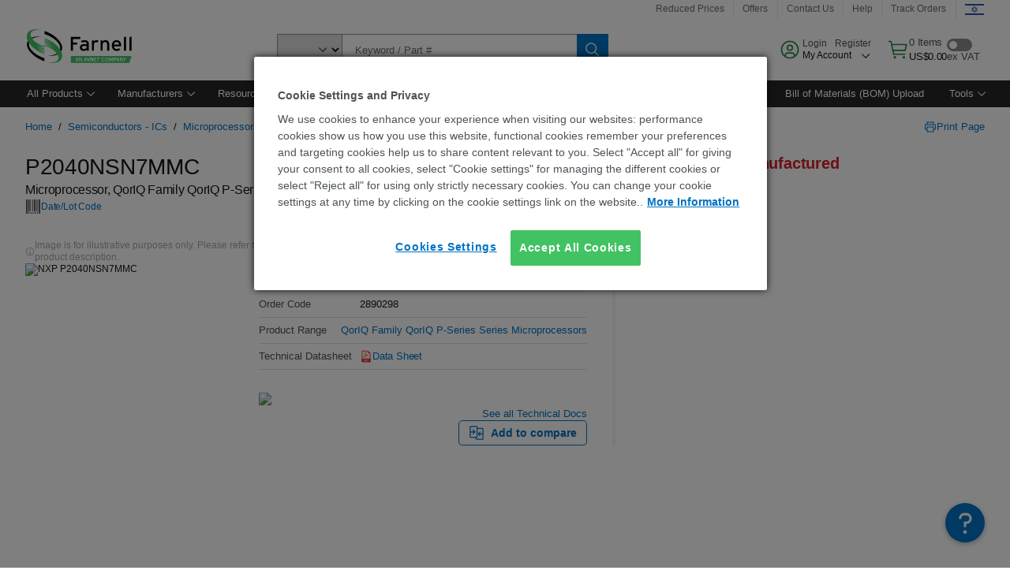

--- FILE ---
content_type: application/x-javascript
request_url: https://cdn-ukwest.onetrust.com/consent/7051ec4c-d679-41f3-8d45-9d77e42636de/OtAutoBlock.js
body_size: 79003
content:
!function(){function q(a){var c=[],b=[],e=function(f){for(var g={},h=0;h<u.length;h++){var d=u[h];if(d.Tag===f){g=d;break}var l=void 0,k=d.Tag;var C=(k=-1!==k.indexOf("http:")?k.replace("http:",""):k.replace("https:",""),-1!==(l=k.indexOf("?"))?k.replace(k.substring(l),""):k);if(f&&(-1!==f.indexOf(C)||-1!==d.Tag.indexOf(f))){g=d;break}}return g}(a);return e.CategoryId&&(c=e.CategoryId),e.Vendor&&(b=e.Vendor.split(":")),!e.Tag&&D&&(b=c=function(f){var g=[],h=function(d){var l=document.createElement("a");
return l.href=d,-1!==(d=l.hostname.split(".")).indexOf("www")||2<d.length?d.slice(1).join("."):l.hostname}(f);v.some(function(d){return d===h})&&(g=["C0004"]);return g}(a)),{categoryIds:c,vsCatIds:b}}function w(a){return!a||!a.length||(a&&window.OptanonActiveGroups?a.every(function(c){return-1!==window.OptanonActiveGroups.indexOf(","+c+",")}):void 0)}function m(a,c){void 0===c&&(c=null);var b=window,e=b.OneTrust&&b.OneTrust.IsVendorServiceEnabled;b=e&&b.OneTrust.IsVendorServiceEnabled();return"Categories"===
r||"All"===r&&e&&!b?w(a):("Vendors"===r||"All"===r&&e&&b)&&w(c)}function n(a){a=a.getAttribute("class")||"";return-1!==a.indexOf("optanon-category")||-1!==a.indexOf("ot-vscat")}function p(a){return a.hasAttribute("data-ot-ignore")}function x(a,c,b){void 0===b&&(b=null);var e=a.join("-"),f=b&&b.join("-"),g=c.getAttribute("class")||"",h="",d=!1;a&&a.length&&-1===g.indexOf("optanon-category-"+e)&&(h=("optanon-category-"+e).trim(),d=!0);b&&b.length&&-1===g.indexOf("ot-vscat-"+f)&&(h+=" "+("ot-vscat-"+
f).trim(),d=!0);d&&c.setAttribute("class",h+" "+g)}function y(a,c,b){void 0===b&&(b=null);var e;a=a.join("-");b=b&&b.join("-");return-1===c.indexOf("optanon-category-"+a)&&(e=("optanon-category-"+a).trim()),-1===c.indexOf("ot-vscat-"+b)&&(e+=" "+("ot-vscat-"+b).trim()),e+" "+c}function z(a){var c,b=q(a.src||"");(b.categoryIds.length||b.vsCatIds.length)&&(x(b.categoryIds,a,b.vsCatIds),m(b.categoryIds,b.vsCatIds)||(a.type="text/plain"),a.addEventListener("beforescriptexecute",c=function(e){"text/plain"===
a.getAttribute("type")&&e.preventDefault();a.removeEventListener("beforescriptexecute",c)}))}function A(a){var c=a.src||"",b=q(c);(b.categoryIds.length||b.vsCatIds.length)&&(x(b.categoryIds,a,b.vsCatIds),m(b.categoryIds,b.vsCatIds)||(a.removeAttribute("src"),a.setAttribute("data-src",c)))}var u=JSON.parse('[{"Tag":"https://il.farnell.com/productimages/promo/en_GB/108042405-40.jpg","CategoryId":["C0002"],"Vendor":null},{"Tag":"https://dpm.demdex.net/ibs:dpid\x3d411\x26dpuuid\x3dZMn1tgAAANghUgN-","CategoryId":["C0004"],"Vendor":null},{"Tag":"https://dpm.demdex.net/ibs:dpid\x3d411\x26dpuuid\x3dZMlY8wAAALenRANx","CategoryId":["C0004"],"Vendor":null},{"Tag":"https://dpm.demdex.net/ibs:dpid\x3d411\x26dpuuid\x3dZT9KbgAAAHELVwN-","CategoryId":["C0004"],"Vendor":null},{"Tag":"https://il.farnell.com/productimages/promo/en_GB/2855039-40.jpg","CategoryId":["C0004"],"Vendor":null},{"Tag":"https://il.farnell.com/productimages/promo/en_GB/2914200-40.jpg","CategoryId":["C0004"],"Vendor":null},{"Tag":"https://il.farnell.com/productimages/promo/en_GB/2362321-40.jpg","CategoryId":["C0002"],"Vendor":null},{"Tag":"https://il.farnell.com/productimages/promo/en_GB/42252739.jpg","CategoryId":["C0002"],"Vendor":null},{"Tag":"https://il.farnell.com/productimages/promo/en_GB/42250090.jpg","CategoryId":["C0002"],"Vendor":null},{"Tag":"https://smetrics.farnell.com/b/ss/pf-e14-IL,%20pf-e14-euro/1/JS-2.5.0/s23891375183508","CategoryId":["C0002"],"Vendor":null},{"Tag":"https://il.farnell.com/productimages/promo/en_GB/100502505-40.jpg","CategoryId":["C0004"],"Vendor":null},{"Tag":"https://il.farnell.com/productimages/promo/en_GB/2981526-40.jpg","CategoryId":["C0004"],"Vendor":null},{"Tag":"https://il.farnell.com/productimages/promo/en_GB/100880305-40.jpg","CategoryId":["C0002"],"Vendor":null},{"Tag":"https://il.farnell.com/site/binaries/content/gallery/common/core-content/header/manufacturer-menu-banner/multicomp-pro-manu-menu-banner.jpg/multicomp-pro-manu-menu-banner.jpg/premierfarnellbrxm%3Amanufacturermenubannerlarge","CategoryId":["C0004"],"Vendor":null},{"Tag":"https://il.farnell.com/productimages/promo/en_GB/4200390-40.jpg","CategoryId":["C0002"],"Vendor":null},{"Tag":"https://dpm.demdex.net/ibs:dpid\x3d411\x26dpuuid\x3dZxn3RQAAAF69VgO5","CategoryId":["C0004"],"Vendor":null},{"Tag":"https://dpm.demdex.net/ibs:dpid\x3d411\x26dpuuid\x3dZbcUhgAAACDqPwO5","CategoryId":["C0004"],"Vendor":null},{"Tag":"https://smetrics.farnell.com/b/ss/pf-e14-il,pf-e14-euro/1/JS-2.24.0-LEWM/s12200391059726","CategoryId":["C0002"],"Vendor":null},{"Tag":"https://il.farnell.com/productimages/promo/en_GB/3577665-40.jpg","CategoryId":["C0004"],"Vendor":null},{"Tag":"https://il.farnell.com/productimages/promo/en_GB/2344115-40.jpg","CategoryId":["C0002"],"Vendor":null},{"Tag":"https://dpm.demdex.net/ibs:dpid\x3d411\x26dpuuid\x3dY2TRigAAABiILwN6","CategoryId":["C0004"],"Vendor":null},{"Tag":"https://il.farnell.com/productimages/promo/en_GB/134381307-40.jpg","CategoryId":["C0002"],"Vendor":null},{"Tag":"https://il.farnell.com/productimages/promo/en_GB/2930803-40.jpg","CategoryId":["C0004"],"Vendor":null},{"Tag":"https://il.farnell.com/productimages/promo/en_GB/2673058-40.jpg","CategoryId":["C0002"],"Vendor":null},{"Tag":"https://dpm.demdex.net/ibs:dpid\x3d411\x26dpuuid\x3dZbduvQAAAMJCkQO-","CategoryId":["C0004"],"Vendor":null},{"Tag":"https://dpm.demdex.net/ibs:dpid\x3d411\x26dpuuid\x3dZxnx8gAAANEncQN6","CategoryId":["C0004"],"Vendor":null},{"Tag":"https://dpm.demdex.net/ibs:dpid\x3d411\x26dpuuid\x3dZxn1rwAAAM9PZQOJ","CategoryId":["C0004"],"Vendor":null},{"Tag":"https://smetrics.farnell.com/b/ss/pf-e14-IL,%20pf-e14-euro/1/JS-2.5.0/s27520338562960","CategoryId":["C0002"],"Vendor":null},{"Tag":"https://smetrics.farnell.com/b/ss/pf-e14-IL,%20pf-e14-euro/1/JS-2.5.0/s1710259125594","CategoryId":["C0002"],"Vendor":null},{"Tag":"https://il.farnell.com/productimages/promo/en_GB/1424301-40.jpg","CategoryId":["C0004"],"Vendor":null},{"Tag":"https://smetrics.farnell.com/b/ss/pf-e14-il,pf-e14-euro/1/JS-2.24.0-LEWM/s16601443415348","CategoryId":["C0004"],"Vendor":null},{"Tag":"https://il.farnell.com/productimages/promo/en_GB/LA04528-40.jpg","CategoryId":["C0002"],"Vendor":null},{"Tag":"https://il.farnell.com/productimages/promo/en_GB/1097974-40.jpg","CategoryId":["C0002"],"Vendor":null},{"Tag":"https://il.farnell.com/productimages/promo/en_GB/42637067.jpg","CategoryId":["C0002"],"Vendor":null},{"Tag":"https://il.farnell.com/productimages/promo/en_GB/GE24QFN-40.jpg","CategoryId":["C0004"],"Vendor":null},{"Tag":"https://il.farnell.com/productimages/promo/en_GB/1086036-40.jpg","CategoryId":["C0004"],"Vendor":null},{"Tag":"https://il.farnell.com/productimages/promo/en_GB/01683906-40.jpg","CategoryId":["C0002"],"Vendor":null},{"Tag":"https://dpm.demdex.net/ibs:dpid\x3d411\x26dpuuid\x3dY2VuiwAAAF_qYgOY","CategoryId":["C0004"],"Vendor":null},{"Tag":"https://il.farnell.com/site/binaries/content/gallery/common/manufacturers/brands/r/raspberry-pi.svg/raspberry-pi.svg/premierfarnellbrxm%3Amanufacturerlogolarge","CategoryId":["C0004"],"Vendor":null},{"Tag":"https://il.farnell.com/productimages/promo/en_GB/596190-40.jpg","CategoryId":["C0002"],"Vendor":null},{"Tag":"https://smetrics.farnell.com/b/ss/pf-e14-IL,%20pf-e14-euro/1/JS-2.5.0/s27548949002527","CategoryId":["C0002"],"Vendor":null},{"Tag":"https://smetrics.farnell.com/b/ss/pf-e14-il,pf-e14-euro/1/JS-2.24.0-LEWM/s12173382977711","CategoryId":["C0002"],"Vendor":null},{"Tag":"https://dpm.demdex.net/ibs:dpid\x3d411\x26dpuuid\x3dZqMruQAAALv9KwOJ","CategoryId":["C0004"],"Vendor":null},{"Tag":"https://dpm.demdex.net/ibs:dpid\x3d411\x26dpuuid\x3dZixqxwAAAGGzZANe","CategoryId":["C0004"],"Vendor":null},{"Tag":"https://il.farnell.com/productimages/promo/en_GB/SR09002-40.jpg","CategoryId":["C0002"],"Vendor":null},{"Tag":"https://il.farnell.com/productimages/promo/en_GB/2816657-40.jpg","CategoryId":["C0004"],"Vendor":null},{"Tag":"https://smetrics.farnell.com/b/ss/pf-e14-il,pf-e14-euro/1/JS-2.24.0-LEWM/s19284662715696","CategoryId":["C0002"],"Vendor":null},{"Tag":"https://il.farnell.com/productimages/promo/en_GB/3291616-40.jpg","CategoryId":["C0004"],"Vendor":null},{"Tag":"https://il.farnell.com/productimages/promo/en_GB/2966035-40.jpg","CategoryId":["C0004"],"Vendor":null},{"Tag":"https://smetrics.farnell.com/b/ss/pf-e14-IL,%20pf-e14-euro/1/JS-2.5.0/s27118857274350","CategoryId":["C0002"],"Vendor":null},{"Tag":"https://smetrics.farnell.com/b/ss/pf-e14-il,pf-e14-euro/1/JS-2.24.0-LEWM/s25365845245838","CategoryId":["C0004"],"Vendor":null},{"Tag":"https://il.farnell.com/productimages/promo/en_GB/PL15114-40.jpg","CategoryId":["C0002"],"Vendor":null},{"Tag":"https://il.farnell.com/productimages/promo/en_GB/2803432-40.jpg","CategoryId":["C0002"],"Vendor":null},{"Tag":"https://dpm.demdex.net/ibs:dpid\x3d411\x26dpuuid\x3dZxnZ2gAAAJyargNx","CategoryId":["C0004"],"Vendor":null},{"Tag":"https://dpm.demdex.net/ibs:dpid\x3d411\x26dpuuid\x3dZMh12wAAAEhiDwNx","CategoryId":["C0004"],"Vendor":null},{"Tag":"https://dpm.demdex.net/ibs:dpid\x3d411\x26dpuuid\x3dZiyGHwAAAElzjgO5","CategoryId":["C0004"],"Vendor":null},{"Tag":"https://il.farnell.com/productimages/promo/en_GB/2931508-40.jpg","CategoryId":["C0002"],"Vendor":null},{"Tag":"https://il.farnell.com/wcsstore8.04.54.81.52/AuroraB2BStorefrontAssetStore/js/tagging/AppMeasurement.europe.js","CategoryId":["C0002"],"Vendor":null},{"Tag":"https://il.farnell.com/productimages/promo/en_GB/2849515-40.jpg","CategoryId":["C0002"],"Vendor":null},{"Tag":"https://il.farnell.com/productimages/promo/en_GB/3369747-40.jpg","CategoryId":["C0002"],"Vendor":null},{"Tag":"https://il.farnell.com/productimages/promo/en_GB/42252942.jpg","CategoryId":["C0004"],"Vendor":null},{"Tag":"https://il.farnell.com/productimages/promo/en_GB/3878928-40.jpg","CategoryId":["C0002"],"Vendor":null},{"Tag":"https://il.farnell.com/productimages/promo/en_GB/2314505-40.jpg","CategoryId":["C0002"],"Vendor":null},{"Tag":"https://il.farnell.com/productimages/promo/en_GB/1007267-40.jpg","CategoryId":["C0002"],"Vendor":null},{"Tag":"https://il.farnell.com/productimages/promo/en_GB/GE48TQFP-40.jpg","CategoryId":["C0004"],"Vendor":null},{"Tag":"https://il.farnell.com/productimages/promo/en_US/5019672.jpg","CategoryId":["C0002"],"Vendor":null},{"Tag":"https://il.farnell.com/productimages/promo/en_GB/3255363-40.jpg","CategoryId":["C0004"],"Vendor":null},{"Tag":"https://il.farnell.com/productimages/promo/en_GB/2252162-40.jpg","CategoryId":["C0002"],"Vendor":null},{"Tag":"https://il.farnell.com/productimages/promo/en_GB/129645106-40.jpg","CategoryId":["C0002"],"Vendor":null},{"Tag":"https://il.farnell.com/productimages/promo/en_GB/2470695-40.jpg","CategoryId":["C0004"],"Vendor":null},{"Tag":"https://il.farnell.com/productimages/promo/en_GB/771096804-40.jpg","CategoryId":["C0002"],"Vendor":null},{"Tag":"https://il.farnell.com/productimages/promo/en_GB/3551858-40.jpg","CategoryId":["C0004"],"Vendor":null},{"Tag":"https://il.farnell.com/productimages/promo/en_GB/1971807-40.jpg","CategoryId":["C0002"],"Vendor":null},{"Tag":"https://il.farnell.com/productimages/promo/en_GB/3576877-40.jpg","CategoryId":["C0004"],"Vendor":null},{"Tag":"https://il.farnell.com/productimages/promo/en_US/74R3043-40.jpg","CategoryId":["C0002"],"Vendor":null},{"Tag":"https://il.farnell.com/productimages/promo/en_GB/CN20038-40.jpg","CategoryId":["C0004"],"Vendor":null},{"Tag":"https://smetrics.farnell.com/b/ss/pf-e14-IL,%20pf-e14-euro/1/JS-2.5.0/s23778743721864","CategoryId":["C0002"],"Vendor":null},{"Tag":"https://il.farnell.com/site/binaries/content/gallery/common/manufacturers/brands/m/microchip.svg","CategoryId":["C0004"],"Vendor":null},{"Tag":"https://il.farnell.com/productimages/promo/en_GB/122786806-40.jpg","CategoryId":["C0004"],"Vendor":null},{"Tag":"https://dpm.demdex.net/ibs:dpid\x3d411\x26dpuuid\x3dZiyV7AAAAFAy2wN6","CategoryId":["C0004"],"Vendor":null},{"Tag":"https://smetrics.farnell.com/b/ss/pf-e14-il,pf-e14-euro/1/JS-2.24.0-LEWM/s124158189351","CategoryId":["C0002"],"Vendor":null},{"Tag":"https://il.farnell.com/productimages/promo/en_GB/1131574-40.jpg","CategoryId":["C0002"],"Vendor":null},{"Tag":"https://dpm.demdex.net/ibs:dpid\x3d411\x26dpuuid\x3dZxnBnwAAALK3mwN-","CategoryId":["C0004"],"Vendor":null},{"Tag":"https://dpm.demdex.net/ibs:dpid\x3d411\x26dpuuid\x3dZT8migAAAJR_bwOV","CategoryId":["C0004"],"Vendor":null},{"Tag":"https://il.farnell.com/productimages/promo/en_GB/3879414-40.jpg","CategoryId":["C0004"],"Vendor":null},{"Tag":"https://il.farnell.com/productimages/promo/en_GB/1888925-40.jpg","CategoryId":["C0004"],"Vendor":null},{"Tag":"https://dpm.demdex.net/ibs:dpid\x3d411\x26dpuuid\x3dZxnFmwAAAEbTfgNn","CategoryId":["C0004"],"Vendor":null},{"Tag":"https://dpm.demdex.net/ibs:dpid\x3d411\x26dpuuid\x3dZxn0NgAAAFgYsQO-","CategoryId":["C0004"],"Vendor":null},{"Tag":"https://dpm.demdex.net/ibs:dpid\x3d411\x26dpuuid\x3dZxn7-AAAAEz8HQO5","CategoryId":["C0004"],"Vendor":null},{"Tag":"https://il.farnell.com/productimages/standard/en_GB/4023374-40.jpg","CategoryId":["C0004"],"Vendor":null},{"Tag":"https://il.farnell.com/productimages/promo/en_GB/42418233.jpg","CategoryId":["C0004"],"Vendor":null},{"Tag":"https://il.farnell.com/productimages/promo/en_GB/043023001.jpg","CategoryId":["C0002"],"Vendor":null},{"Tag":"https://dpm.demdex.net/ibs:dpid\x3d411\x26dpuuid\x3dZxnz-wAAAE5yWgO5","CategoryId":["C0004"],"Vendor":null},{"Tag":"https://il.farnell.com/productimages/promo/en_GB/3410999-40.jpg","CategoryId":["C0002"],"Vendor":null},{"Tag":"https://il.farnell.com/productimages/promo/en_GB/1573286-40.jpg","CategoryId":["C0004"],"Vendor":null},{"Tag":"https://il.farnell.com/productimages/promo/en_GB/42623819.jpg","CategoryId":["C0002"],"Vendor":null},{"Tag":"https://il.farnell.com/site/binaries/content/gallery/common/homepage/new-products/2024/oct/optimos-infineon.jpg/optimos-infineon.jpg/premierfarnellbrxm%3Abannerlarge","CategoryId":["C0004"],"Vendor":null},{"Tag":"https://il.farnell.com/productimages/standard/en_GB/4230175-40.jpg","CategoryId":["C0004"],"Vendor":null},{"Tag":"https://il.farnell.com/productimages/promo/en_GB/3802933-40.jpg","CategoryId":["C0002"],"Vendor":null},{"Tag":"https://il.farnell.com/site/binaries/content/gallery/common/search-browse/merchandising-banners/merch-supplier-funded-banner/2024/may/3665974-s2233-ultralow-noise-silent-switcher.jpg/3665974-s2233-ultralow-noise-silent-switcher.jpg/premierfarnellbrxm%3Asupplierfundedmerchbannerlarge","CategoryId":["C0004"],"Vendor":null},{"Tag":"https://smetrics.farnell.com/b/ss/pf-e14-IL,%20pf-e14-euro/1/JS-2.5.0/s27767845134218","CategoryId":["C0002"],"Vendor":null},{"Tag":"https://il.farnell.com/productimages/promo/en_GB/2675719-40.jpg","CategoryId":["C0002"],"Vendor":null},{"Tag":"https://il.farnell.com/productimages/promo/en_GB/2582325-40.jpg","CategoryId":["C0002"],"Vendor":null},{"Tag":"https://il.farnell.com/productimages/promo/en_GB/2289630-40.jpg","CategoryId":["C0004"],"Vendor":null},{"Tag":"https://il.farnell.com/c/semiconductors-discretes/fets","CategoryId":["C0004"],"Vendor":null},{"Tag":"https://il.farnell.com/productimages/large/en_GB/3858697-40.jpg","CategoryId":["C0004"],"Vendor":null},{"Tag":"https://il.farnell.com/productimages/promo/en_GB/2503583-40.jpg","CategoryId":["C0002"],"Vendor":null},{"Tag":"https://dpm.demdex.net/ibs:dpid\x3d411\x26dpuuid\x3dZxn2EgAAAGoMIwOV","CategoryId":["C0004"],"Vendor":null},{"Tag":"https://dpm.demdex.net/ibs:dpid\x3d411\x26dpuuid\x3dZxoEbgAAAKxXCgNe","CategoryId":["C0004"],"Vendor":null},{"Tag":"https://dpm.demdex.net/ibs:dpid\x3d411\x26dpuuid\x3dZT8y9gAAAGDGrQO-","CategoryId":["C0004"],"Vendor":null},{"Tag":"https://il.farnell.com/productimages/promo/en_GB/3604239-40.jpg","CategoryId":["C0004"],"Vendor":null},{"Tag":"https://il.farnell.com/productimages/promo/en_GB/SC14013-40.jpg","CategoryId":["C0002"],"Vendor":null},{"Tag":"https://dpm.demdex.net/ibs:dpid\x3d411\x26dpuuid\x3dZxnaZwAAAIIBrgN-","CategoryId":["C0004"],"Vendor":null},{"Tag":"https://il.farnell.com/productimages/promo/en_GB/42247388.jpg","CategoryId":["C0004"],"Vendor":null},{"Tag":"https://il.farnell.com/productimages/promo/en_GB/2726862-40.jpg","CategoryId":["C0002"],"Vendor":null},{"Tag":"https://il.farnell.com/productimages/promo/en_GB/1862917-40.jpg","CategoryId":["C0004"],"Vendor":null},{"Tag":"https://il.farnell.com/productimages/promo/en_GB/112034405-40.jpg","CategoryId":["C0004"],"Vendor":null},{"Tag":"https://smetrics.farnell.com/b/ss/pf-e14-il,pf-e14-euro/1/JS-2.24.0-LEWM/s17487567215114","CategoryId":["C0004"],"Vendor":null},{"Tag":"https://il.farnell.com/productimages/promo/en_GB/101693-40.jpg","CategoryId":["C0004"],"Vendor":null},{"Tag":"https://il.farnell.com/productimages/promo/en_GB/3517859-40.jpg","CategoryId":["C0004"],"Vendor":null},{"Tag":"https://il.farnell.com/productimages/promo/en_GB/1663191-40.jpg","CategoryId":["C0004"],"Vendor":null},{"Tag":"https://dpm.demdex.net/ibs:dpid\x3d411\x26dpuuid\x3dZxoA8wAAALli4AOJ","CategoryId":["C0004"],"Vendor":null},{"Tag":"https://smetrics.farnell.com/b/ss/pf-e14-IL,%20pf-e14-euro/1/JS-2.5.0/s29055900470207","CategoryId":["C0002"],"Vendor":null},{"Tag":"https://dpm.demdex.net/ibs:dpid\x3d411\x26dpuuid\x3dZxoH7wAAAG-3BgOJ","CategoryId":["C0004"],"Vendor":null},{"Tag":"https://il.farnell.com/productimages/promo/en_GB/PL16152-40.jpg","CategoryId":["C0004"],"Vendor":null},{"Tag":"https://dpm.demdex.net/ibs:dpid\x3d411\x26dpuuid\x3dZxniuwAAAE2V1gN-","CategoryId":["C0004"],"Vendor":null},{"Tag":"https://il.farnell.com/productimages/promo/en_GB/2818312-40.jpg","CategoryId":["C0004"],"Vendor":null},{"Tag":"https://il.farnell.com/productimages/promo/en_GB/107632705-40.jpg","CategoryId":["C0002"],"Vendor":null},{"Tag":"https://smetrics.farnell.com/b/ss/pf-e14-IL,%20pf-e14-euro/1/JS-2.5.0/s22903985787876","CategoryId":["C0002"],"Vendor":null},{"Tag":"https://il.farnell.com/productimages/promo/en_US/22AC2733-40.jpg","CategoryId":["C0002"],"Vendor":null},{"Tag":"https://dpm.demdex.net/ibs:dpid\x3d411\x26dpuuid\x3dZxnfUQAAAFTLwANe","CategoryId":["C0004"],"Vendor":null},{"Tag":"https://il.farnell.com/productimages/promo/en_GB/3394567-40.jpg","CategoryId":["C0002"],"Vendor":null},{"Tag":"https://il.farnell.com/productimages/promo/en_GB/1100192-40.jpg","CategoryId":["C0004"],"Vendor":null},{"Tag":"https://il.farnell.com/productimages/standard/en_GB/2860926-40.jpg","CategoryId":["C0002"],"Vendor":null},{"Tag":"https://il.farnell.com/productimages/promo/en_GB/120989606-40.jpg","CategoryId":["C0004"],"Vendor":null},{"Tag":"https://il.farnell.com/productimages/promo/en_GB/2281693-40.jpg","CategoryId":["C0004"],"Vendor":null},{"Tag":"https://il.farnell.com/productimages/promo/en_GB/101841805-40.jpg","CategoryId":["C0002"],"Vendor":null},{"Tag":"https://il.farnell.com/productimages/promo/en_US/54AH7838-40.jpg","CategoryId":["C0002"],"Vendor":null},{"Tag":"https://il.farnell.com/productimages/promo/en_GB/3263899-40.jpg","CategoryId":["C0004"],"Vendor":null},{"Tag":"https://il.farnell.com/productimages/promo/en_GB/3881619-40.jpg","CategoryId":["C0002"],"Vendor":null},{"Tag":"https://il.farnell.com/productimages/promo/en_GB/3958179-40.jpg","CategoryId":["C0002"],"Vendor":null},{"Tag":"https://smetrics.farnell.com/b/ss/pf-e14-IL,%20pf-e14-euro/1/JS-2.5.0/s26253000020444","CategoryId":["C0002"],"Vendor":null},{"Tag":"https://smetrics.farnell.com/b/ss/pf-e14-il,pf-e14-euro/1/JS-2.24.0-LEWM/s28987550729113","CategoryId":["C0002"],"Vendor":null},{"Tag":"https://il.farnell.com/site/binaries/content/gallery/common/search-browse/merchandising-banners/merch-supplier-funded-banner/2024/sep/3782580-s2493-surface-mount-leds.jpg/3782580-s2493-surface-mount-leds.jpg/premierfarnellbrxm%3Asupplierfundedmerchbannerlarge","CategoryId":["C0004"],"Vendor":null},{"Tag":"https://il.farnell.com/productimages/promo/en_GB/144078207-40.jpg","CategoryId":["C0002"],"Vendor":null},{"Tag":"https://il.farnell.com/productimages/promo/en_GB/1667573-40.jpg","CategoryId":["C0002"],"Vendor":null},{"Tag":"https://il.farnell.com/productimages/promo/en_GB/3868413-40.jpg","CategoryId":["C0002"],"Vendor":null},{"Tag":"https://dpm.demdex.net/ibs:dpid\x3d411\x26dpuuid\x3dZxnuZgAAAGmtPAO-","CategoryId":["C0004"],"Vendor":null},{"Tag":"https://il.farnell.com/productimages/promo/en_GB/1639736-40.jpg","CategoryId":["C0004"],"Vendor":null},{"Tag":"https://dpm.demdex.net/ibs:dpid\x3d411\x26dpuuid\x3dZxnzhAAAANoz0QN6","CategoryId":["C0004"],"Vendor":null},{"Tag":"https://il.farnell.com/productimages/promo/en_GB/2677926-40.jpg","CategoryId":["C0004"],"Vendor":null},{"Tag":"https://il.farnell.com/productimages/promo/en_US/31AC3150-40.jpg","CategoryId":["C0002"],"Vendor":null},{"Tag":"https://il.farnell.com/productimages/promo/en_GB/4032977-40.jpg","CategoryId":["C0004"],"Vendor":null},{"Tag":"https://dpm.demdex.net/ibs:dpid\x3d411\x26dpuuid\x3dZiyeuAAAALNLTgOV","CategoryId":["C0004"],"Vendor":null},{"Tag":"https://dpm.demdex.net/ibs:dpid\x3d411\x26dpuuid\x3dZiyBuwAAAFEkxwO-","CategoryId":["C0004"],"Vendor":null},{"Tag":"https://dpm.demdex.net/ibs:dpid\x3d411\x26dpuuid\x3dZqMMoAAAAJRFIgN-","CategoryId":["C0004"],"Vendor":null},{"Tag":"https://il.farnell.com/productimages/promo/en_US/56AJ0691-40.jpg","CategoryId":["C0002"],"Vendor":null},{"Tag":"https://il.farnell.com/productimages/promo/en_GB/737227-40.jpg","CategoryId":["C0002"],"Vendor":null},{"Tag":"https://smetrics.farnell.com/b/ss/pf-e14-il,pf-e14-euro/1/JS-2.24.0-LEWM/s17665873741740","CategoryId":["C0002"],"Vendor":null},{"Tag":"https://il.farnell.com/productimages/promo/en_GB/42752649.jpg","CategoryId":["C0002"],"Vendor":null},{"Tag":"https://il.farnell.com/productimages/promo/en_GB/1617074-40.jpg","CategoryId":["C0002"],"Vendor":null},{"Tag":"https://il.farnell.com/productimages/promo/en_GB/146743507-40.jpg","CategoryId":["C0002"],"Vendor":null},{"Tag":"https://il.farnell.com/productimages/promo/en_GB/2858463-40.jpg","CategoryId":["C0002"],"Vendor":null},{"Tag":"https://il.farnell.com/site/binaries/content/gallery/common/manufacturers/brands/c/cypress-infineon-technologies.svg","CategoryId":["C0004"],"Vendor":null},{"Tag":"https://il.farnell.com/productimages/promo/en_GB/4034225-40.jpg","CategoryId":["C0002"],"Vendor":null},{"Tag":"https://il.farnell.com/productimages/promo/en_GB/2373292-40.jpg","CategoryId":["C0004"],"Vendor":null},{"Tag":"https://dpm.demdex.net/ibs:dpid\x3d411\x26dpuuid\x3dZxnxPAAAAGj8-QN-","CategoryId":["C0004"],"Vendor":null},{"Tag":"https://il.farnell.com/productimages/promo/en_GB/3255034-40.jpg","CategoryId":["C0002"],"Vendor":null},{"Tag":"https://il.farnell.com/productimages/promo/en_GB/2690304-40.jpg","CategoryId":["C0004"],"Vendor":null},{"Tag":"https://il.farnell.com/site/binaries/content/gallery/common/manufacturers/brands/h/hrs.svg/hrs.svg/premierfarnellbrxm%3Amanufacturerlogolarge","CategoryId":["C0002"],"Vendor":null},{"Tag":"https://il.farnell.com/productimages/promo/en_GB/2293180-40.jpg","CategoryId":["C0002"],"Vendor":null},{"Tag":"https://dpm.demdex.net/ibs:dpid\x3d411\x26dpuuid\x3dZxnC7AAAAHwuigN-","CategoryId":["C0004"],"Vendor":null},{"Tag":"https://dpm.demdex.net/ibs:dpid\x3d411\x26dpuuid\x3dY9tsGQAAALBzKAOV","CategoryId":["C0004"],"Vendor":null},{"Tag":"https://dpm.demdex.net/ibs:dpid\x3d411\x26dpuuid\x3dZxoBtQAAAFoedgN-","CategoryId":["C0004"],"Vendor":null},{"Tag":"https://il.farnell.com/productimages/promo/en_GB/1778516-40.jpg","CategoryId":["C0002"],"Vendor":null},{"Tag":"https://il.farnell.com/productimages/promo/en_GB/3517991-40.jpg","CategoryId":["C0002"],"Vendor":null},{"Tag":"https://il.farnell.com/productimages/promo/en_GB/42260703.jpg","CategoryId":["C0004"],"Vendor":null},{"Tag":"https://il.farnell.com/productimages/promo/en_GB/3605920-40.jpg","CategoryId":["C0004"],"Vendor":null},{"Tag":"https://dpm.demdex.net/ibs:dpid\x3d411\x26dpuuid\x3dZbfqJAAAAGxuAgNe","CategoryId":["C0004"],"Vendor":null},{"Tag":"https://dpm.demdex.net/ibs:dpid\x3d411\x26dpuuid\x3dZxncXgAAAB1KHgNn","CategoryId":["C0004"],"Vendor":null},{"Tag":"https://smetrics.farnell.com/b/ss/pf-e14-IL,%20pf-e14-euro/1/JS-2.5.0/s24245024432983","CategoryId":["C0002"],"Vendor":null},{"Tag":"https://dpm.demdex.net/ibs:dpid\x3d411\x26dpuuid\x3dZbd-LwAAAMg7ngO-","CategoryId":["C0004"],"Vendor":null},{"Tag":"https://il.farnell.com/productimages/promo/en_GB/7096161-40.jpg","CategoryId":["C0004"],"Vendor":null},{"Tag":"https://il.farnell.com/productimages/promo/en_GB/EN84854-40.jpg","CategoryId":["C0004"],"Vendor":null},{"Tag":"https://il.farnell.com/productimages/promo/en_GB/100508306-40.jpg","CategoryId":["C0002"],"Vendor":null},{"Tag":"https://il.farnell.com/productimages/promo/en_GB/3407248-40.jpg","CategoryId":["C0004"],"Vendor":null},{"Tag":"https://il.farnell.com/productimages/promo/en_GB/BT06535-40.jpg","CategoryId":["C0002"],"Vendor":null},{"Tag":"https://dpm.demdex.net/ibs:dpid\x3d411\x26dpuuid\x3dZxnRUgAAAKNQxgN-","CategoryId":["C0004"],"Vendor":null},{"Tag":"https://smetrics.farnell.com/b/ss/pf-e14-il,pf-e14-euro/1/JS-2.24.0-LEWM/s14328875781484","CategoryId":["C0002"],"Vendor":null},{"Tag":"https://il.farnell.com/productimages/promo/en_GB/2544631-40.jpg","CategoryId":["C0002"],"Vendor":null},{"Tag":"https://il.farnell.com/productimages/promo/en_GB/101615205-40.jpg","CategoryId":["C0002"],"Vendor":null},{"Tag":"https://il.farnell.com/site/binaries/content/gallery/common/manufacturers/brands/p/power-integrations.svg/power-integrations.svg/premierfarnellbrxm%3Amanufacturerlogolarge","CategoryId":["C0004"],"Vendor":null},{"Tag":"https://smetrics.farnell.com/b/ss/pf-e14-il,pf-e14-euro/1/JS-2.24.0-LEWM/s17535903098694","CategoryId":["C0002"],"Vendor":null},{"Tag":"https://il.farnell.com/productimages/promo/en_GB/3051913-40.jpg","CategoryId":["C0004"],"Vendor":null},{"Tag":"https://il.farnell.com/productimages/promo/en_GB/103444-40.jpg","CategoryId":["C0002"],"Vendor":null},{"Tag":"https://smetrics.farnell.com/b/ss/pf-e14-il,pf-e14-euro/1/JS-2.24.0-LEWM/s19936756820386","CategoryId":["C0002"],"Vendor":null},{"Tag":"https://smetrics.farnell.com/b/ss/pf-e14-il,pf-e14-euro/1/JS-2.24.0-LEWM/s14865120038684","CategoryId":["C0002"],"Vendor":null},{"Tag":"https://smetrics.farnell.com/b/ss/pf-e14-IL,%20pf-e14-euro/1/JS-2.5.0/s23309785902675","CategoryId":["C0002"],"Vendor":null},{"Tag":"https://il.farnell.com/productimages/promo/en_GB/3621299-40.jpg","CategoryId":["C0002"],"Vendor":null},{"Tag":"https://il.farnell.com/productimages/promo/en_GB/3486704-40.jpg","CategoryId":["C0004"],"Vendor":null},{"Tag":"https://il.farnell.com/productimages/promo/en_GB/4032955-40.jpg","CategoryId":["C0004"],"Vendor":null},{"Tag":"https://il.farnell.com/productimages/promo/en_GB/2675037-40.jpg","CategoryId":["C0004"],"Vendor":null},{"Tag":"https://smetrics.farnell.com/b/ss/pf-e14-il,pf-e14-euro/1/JS-2.24.0-LEWM/s16336080548327","CategoryId":["C0004"],"Vendor":null},{"Tag":"https://il.farnell.com/productimages/promo/en_GB/2302279-40.jpg","CategoryId":["C0002"],"Vendor":null},{"Tag":"https://dpm.demdex.net/ibs:dpid\x3d411\x26dpuuid\x3dZbXL0QAAAL3PAwO-","CategoryId":["C0004"],"Vendor":null},{"Tag":"https://dpm.demdex.net/ibs:dpid\x3d411\x26dpuuid\x3dZxoCZQAAALtgwgOJ","CategoryId":["C0004"],"Vendor":null},{"Tag":"https://dpm.demdex.net/ibs:dpid\x3d411\x26dpuuid\x3dZMkkdgAAAG6abQNe","CategoryId":["C0004"],"Vendor":null},{"Tag":"https://il.farnell.com/productimages/promo/en_GB/LP09298-40.jpg","CategoryId":["C0002"],"Vendor":null},{"Tag":"https://il.farnell.com/productimages/promo/en_GB/1817659-40.jpg","CategoryId":["C0002"],"Vendor":null},{"Tag":"https://dpm.demdex.net/ibs:dpid\x3d411\x26dpuuid\x3dZxnmSQAAAE5b8AO-","CategoryId":["C0004"],"Vendor":null},{"Tag":"https://il.farnell.com/productimages/promo/en_GB/1696731-40.jpg","CategoryId":["C0004"],"Vendor":null},{"Tag":"https://dpm.demdex.net/ibs:dpid\x3d411\x26dpuuid\x3dZxnv0wAAAF41XwN-","CategoryId":["C0004"],"Vendor":null},{"Tag":"https://smetrics.farnell.com/b/ss/pf-e14-il,pf-e14-euro/1/JS-2.24.0-LEWM/s17647547175585","CategoryId":["C0002"],"Vendor":null},{"Tag":"https://smetrics.farnell.com/b/ss/pf-e14-il,pf-e14-euro/1/JS-2.24.0-LEWM/s11138832248044","CategoryId":["C0002"],"Vendor":null},{"Tag":"https://il.farnell.com/productimages/promo/en_GB/2532255-40.jpg","CategoryId":["C0004"],"Vendor":null},{"Tag":"https://il.farnell.com/site/binaries/content/gallery/common/manufacturers/brands/l/loctite.svg","CategoryId":["C0004"],"Vendor":null},{"Tag":"https://smetrics.farnell.com/b/ss/pf-e14-IL,%20pf-e14-euro/1/JS-2.5.0/s22675939173878","CategoryId":["C0002"],"Vendor":null},{"Tag":"https://il.farnell.com/productimages/promo/en_GB/3442850-40.jpg","CategoryId":["C0002"],"Vendor":null},{"Tag":"https://www.linkedin.com/px/li_sync","CategoryId":["C0004"],"Vendor":null},{"Tag":"https://smetrics.farnell.com/b/ss/pf-e14-il,pf-e14-euro/1/JS-2.24.0-LEWM/s14120020005317","CategoryId":["C0004"],"Vendor":null},{"Tag":"https://059-jxi-597.mktoresp.com/webevents/visitWebPage","CategoryId":["C0004"],"Vendor":null},{"Tag":"https://il.farnell.com/productimages/promo/en_GB/SA03713-40.jpg","CategoryId":["C0002"],"Vendor":null},{"Tag":"https://dpm.demdex.net/ibs:dpid\x3d411\x26dpuuid\x3dZMks7wAAAH4xqgOY","CategoryId":["C0004"],"Vendor":null},{"Tag":"https://dpm.demdex.net/ibs:dpid\x3d411\x26dpuuid\x3dZMnIDgAAAGcWqQN6","CategoryId":["C0004"],"Vendor":null},{"Tag":"https://il.farnell.com/productimages/promo/en_GB/2853472-40.jpg","CategoryId":["C0002"],"Vendor":null},{"Tag":"https://il.farnell.com/productimages/promo/en_GB/2917887-40.jpg","CategoryId":["C0004"],"Vendor":null},{"Tag":"https://smetrics.farnell.com/b/ss/pf-e14-IL,%20pf-e14-euro/1/JS-2.5.0/s23573426746776","CategoryId":["C0002"],"Vendor":null},{"Tag":"https://smetrics.farnell.com/b/ss/pf-e14-il,pf-e14-euro/1/JS-2.24.0-LEWM/s19418158412096","CategoryId":["C0002"],"Vendor":null},{"Tag":"https://il.farnell.com/productimages/promo/en_GB/108234-40.jpg","CategoryId":["C0004"],"Vendor":null},{"Tag":"https://smetrics.farnell.com/b/ss/pf-e14-IL,%20pf-e14-euro/1/JS-2.5.0/s25232253747053","CategoryId":["C0002"],"Vendor":null},{"Tag":"https://il.farnell.com/productimages/promo/en_GB/SAEML200F-40.jpg","CategoryId":["C0002"],"Vendor":null},{"Tag":"https://il.farnell.com/productimages/promo/en_GB/PL11792-40.jpg","CategoryId":["C0002"],"Vendor":null},{"Tag":"https://il.farnell.com/productimages/promo/en_GB/2981798-40.jpg","CategoryId":["C0004"],"Vendor":null},{"Tag":"https://il.farnell.com/productimages/promo/en_GB/42628543.jpg","CategoryId":["C0002"],"Vendor":null},{"Tag":"https://il.farnell.com/productimages/promo/en_GB/3387450-40.jpg","CategoryId":["C0004"],"Vendor":null},{"Tag":"https://il.farnell.com/productimages/promo/en_GB/CBBR0133-40.jpg","CategoryId":["C0004"],"Vendor":null},{"Tag":"https://il.farnell.com/productimages/promo/en_GB/2433507-40.jpg","CategoryId":["C0004"],"Vendor":null},{"Tag":"https://il.farnell.com/productimages/promo/en_GB/3534725-40.jpg","CategoryId":["C0002"],"Vendor":null},{"Tag":"https://dpm.demdex.net/ibs:dpid\x3d411\x26dpuuid\x3dZiyMmwAAAGM2YAOV","CategoryId":["C0004"],"Vendor":null},{"Tag":"https://il.farnell.com/productimages/promo/en_GB/42254123.jpg","CategoryId":["C0002"],"Vendor":null},{"Tag":"https://il.farnell.com/productimages/promo/en_GB/42421671.jpg","CategoryId":["C0004"],"Vendor":null},{"Tag":"https://dpm.demdex.net/ibs:dpid\x3d411\x26dpuuid\x3dZxnAvAAAALp1vwNx","CategoryId":["C0004"],"Vendor":null},{"Tag":"https://smetrics.farnell.com/b/ss/pf-e14-il,pf-e14-euro/1/JS-2.24.0-LEWM/s26128404108904","CategoryId":["C0004"],"Vendor":null},{"Tag":"https://smetrics.farnell.com/b/ss/pf-e14-IL,%20pf-e14-euro/1/JS-2.5.0/s21284804604604","CategoryId":["C0002"],"Vendor":null},{"Tag":"https://smetrics.farnell.com/b/ss/pf-e14-IL,%20pf-e14-euro/1/JS-2.5.0/s2546934346477","CategoryId":["C0002"],"Vendor":null},{"Tag":"https://il.farnell.com/productimages/promo/en_GB/2112217-40.jpg","CategoryId":["C0002"],"Vendor":null},{"Tag":"https://il.farnell.com/productimages/promo/en_GB/3994209-40.jpg","CategoryId":["C0002"],"Vendor":null},{"Tag":"https://il.farnell.com/productimages/promo/en_GB/3872803-40.jpg","CategoryId":["C0004"],"Vendor":null},{"Tag":"https://il.farnell.com/productimages/promo/en_GB/1817558-40.jpg","CategoryId":["C0002"],"Vendor":null},{"Tag":"https://dpm.demdex.net/ibs:dpid\x3d411\x26dpuuid\x3dZT8-UQAAAJqBlANn","CategoryId":["C0004"],"Vendor":null},{"Tag":"https://dpm.demdex.net/ibs:dpid\x3d411\x26dpuuid\x3dZbfiKwAAAJ-HUgN-","CategoryId":["C0004"],"Vendor":null},{"Tag":"https://dpm.demdex.net/ibs:dpid\x3d411\x26dpuuid\x3dZxnA6AAAAJIUlANn","CategoryId":["C0004"],"Vendor":null},{"Tag":"https://il.farnell.com/productimages/promo/en_GB/149807907-40.jpg","CategoryId":["C0004"],"Vendor":null},{"Tag":"https://smetrics.farnell.com/b/ss/pf-e14-il,pf-e14-euro/1/JS-2.24.0-LEWM/s15480805063620","CategoryId":["C0004"],"Vendor":null},{"Tag":"https://il.farnell.com/site/binaries/content/gallery/common/manufacturers/brands/m/metcal.svg","CategoryId":["C0004"],"Vendor":null},{"Tag":"https://il.farnell.com/productimages/promo/en_GB/42360391.jpg","CategoryId":["C0004"],"Vendor":null},{"Tag":"https://il.farnell.com/productimages/promo/en_GB/2345053-40.jpg","CategoryId":["C0004"],"Vendor":null},{"Tag":"https://il.farnell.com/productimages/promo/en_GB/4209663-40.jpg","CategoryId":["C0002"],"Vendor":null},{"Tag":"https://il.farnell.com/productimages/promo/en_GB/2822058-40.jpg","CategoryId":["C0002"],"Vendor":null},{"Tag":"https://il.farnell.com/productimages/promo/en_GB/1257445-40.jpg","CategoryId":["C0002"],"Vendor":null},{"Tag":"https://il.farnell.com/productimages/promo/en_GB/2427122-40.jpg","CategoryId":["C0002"],"Vendor":null},{"Tag":"https://il.farnell.com/productimages/promo/en_GB/3625409-40.jpg","CategoryId":["C0002"],"Vendor":null},{"Tag":"https://il.farnell.com/productimages/promo/en_GB/2770767-40.jpg","CategoryId":["C0004"],"Vendor":null},{"Tag":"https://il.farnell.com/productimages/promo/en_GB/3360102-40.jpg","CategoryId":["C0004"],"Vendor":null},{"Tag":"https://dpm.demdex.net/ibs:dpid\x3d411\x26dpuuid\x3dZxn0zQAAALzmtgNx","CategoryId":["C0004"],"Vendor":null},{"Tag":"https://il.farnell.com/productimages/promo/en_GB/1848688-40.jpg","CategoryId":["C0002"],"Vendor":null},{"Tag":"https://dpm.demdex.net/ibs:dpid\x3d411\x26dpuuid\x3dZxn28AAAAK6sJgO-","CategoryId":["C0004"],"Vendor":null},{"Tag":"https://dpm.demdex.net/ibs:dpid\x3d411\x26dpuuid\x3dZxn0gQAAAIN05AN-","CategoryId":["C0004"],"Vendor":null},{"Tag":"https://smetrics.farnell.com/b/ss/pf-e14-il,pf-e14-euro/1/JS-2.24.0-LEWM/s15542544640013","CategoryId":["C0004"],"Vendor":null},{"Tag":"https://dpm.demdex.net/ibs:dpid\x3d411\x26dpuuid\x3dZxny5gAAAOUnsAN-","CategoryId":["C0004"],"Vendor":null},{"Tag":"https://il.farnell.com/productimages/promo/en_GB/CN20043-40.jpg","CategoryId":["C0004"],"Vendor":null},{"Tag":"https://dpm.demdex.net/ibs:dpid\x3d411\x26dpuuid\x3dZxn8sAAAAGhT_gNx","CategoryId":["C0004"],"Vendor":null},{"Tag":"https://il.farnell.com/productimages/promo/en_GB/3702715-40.jpg","CategoryId":["C0002"],"Vendor":null},{"Tag":"https://il.farnell.com/site/binaries/content/gallery/common/search-browse/merchandising-banners/merch-supplier-funded-banner/2024/sep/3782580-s2487-transient-voltage-suppressor.jpg/3782580-s2487-transient-voltage-suppressor.jpg/premierfarnellbrxm%3Asupplierfundedmerchbannerlarge","CategoryId":["C0004"],"Vendor":null},{"Tag":"https://dpm.demdex.net/ibs:dpid\x3d411\x26dpuuid\x3dZxoHIwAAAK8dkAOV","CategoryId":["C0004"],"Vendor":null},{"Tag":"https://il.farnell.com/productimages/promo/en_GB/2379251-40.jpg","CategoryId":["C0002"],"Vendor":null},{"Tag":"https://smetrics.farnell.com/b/ss/pf-e14-IL,%20pf-e14-euro/1/JS-2.5.0/s24182775515856","CategoryId":["C0002"],"Vendor":null},{"Tag":"https://il.farnell.com/productimages/promo/en_GB/2817367-40.jpg","CategoryId":["C0004"],"Vendor":null},{"Tag":"https://il.farnell.com/productimages/promo/en_GB/GE12VQFNTI-40.jpg","CategoryId":["C0004"],"Vendor":null},{"Tag":"https://dpm.demdex.net/ibs:dpid\x3d411\x26dpuuid\x3dZxna9gAAAFuFEQNx","CategoryId":["C0004"],"Vendor":null},{"Tag":"https://smetrics.farnell.com/b/ss/pf-e14-il,pf-e14-euro/1/JS-2.24.0-LEWM/s15125293677076","CategoryId":["C0002"],"Vendor":null},{"Tag":"https://il.farnell.com/productimages/promo/en_GB/1701195-40.jpg","CategoryId":["C0002"],"Vendor":null},{"Tag":"https://smetrics.farnell.com/b/ss/pf-e14-il,pf-e14-euro/1/JS-2.24.0-LEWM/s13931681023474","CategoryId":["C0002"],"Vendor":null},{"Tag":"https://il.farnell.com/productimages/promo/en_GB/CB14780-40.jpg","CategoryId":["C0004"],"Vendor":null},{"Tag":"https://il.farnell.com/productimages/promo/en_GB/42421574.jpg","CategoryId":["C0004"],"Vendor":null},{"Tag":"https://il.farnell.com/site/binaries/content/gallery/common/search-browse/merchandising-banners/merch-supplier-funded-banner/2024/sep/3782580-e6513-corrugated-loom-clamp.jpg/3782580-e6513-corrugated-loom-clamp.jpg/premierfarnellbrxm%3Asupplierfundedmerchbannerlarge","CategoryId":["C0004"],"Vendor":null},{"Tag":"https://dpm.demdex.net/ibs:dpid\x3d411\x26dpuuid\x3dZxnIjwAAAJbS2QOJ","CategoryId":["C0004"],"Vendor":null},{"Tag":"https://il.farnell.com/productimages/promo/en_GB/3215900-500.jpg","CategoryId":["C0004"],"Vendor":null},{"Tag":"https://smetrics.farnell.com/b/ss/pf-e14-IL,%20pf-e14-euro/1/JS-2.5.0/s28781884129956","CategoryId":["C0002"],"Vendor":null},{"Tag":"https://dpm.demdex.net/ibs:dpid\x3d411\x26dpuuid\x3dZxnvhwAAALqUagOV","CategoryId":["C0004"],"Vendor":null},{"Tag":"https://il.farnell.com/productimages/promo/en_GB/8793492-40.jpg","CategoryId":["C0004"],"Vendor":null},{"Tag":"https://il.farnell.com/productimages/promo/en_GB/4531800-40.jpg","CategoryId":["C0004"],"Vendor":null},{"Tag":"https://il.farnell.com/productimages/promo/en_GB/101164105-40.jpg","CategoryId":["C0002"],"Vendor":null},{"Tag":"https://il.farnell.com/productimages/promo/en_GB/2981531-40.jpg","CategoryId":["C0004"],"Vendor":null},{"Tag":"https://smetrics.farnell.com/b/ss/pf-e14-il,pf-e14-euro/1/JS-2.24.0-LEWM/s19648797238032","CategoryId":["C0004"],"Vendor":null},{"Tag":"https://il.farnell.com/productimages/promo/en_GB/3432498-40.jpg","CategoryId":["C0002"],"Vendor":null},{"Tag":"https://il.farnell.com/productimages/promo/en_GB/1714398-40.jpg","CategoryId":["C0004"],"Vendor":null},{"Tag":"https://il.farnell.com/productimages/promo/en_GB/3182876-40.jpg","CategoryId":["C0002"],"Vendor":null},{"Tag":"https://il.farnell.com/productimages/promo/en_GB/1516430-40.jpg","CategoryId":["C0004"],"Vendor":null},{"Tag":"https://il.farnell.com/productimages/promo/en_GB/3517886-40.jpg","CategoryId":["C0002"],"Vendor":null},{"Tag":"https://dpm.demdex.net/ibs:dpid\x3d411\x26dpuuid\x3dZxm-0wAAAJMpEgN6","CategoryId":["C0004"],"Vendor":null},{"Tag":"https://il.farnell.com/productimages/promo/en_GB/SC21034-40.jpg","CategoryId":["C0002"],"Vendor":null},{"Tag":"https://il.farnell.com/productimages/promo/en_GB/2762761-40.jpg","CategoryId":["C0002"],"Vendor":null},{"Tag":"https://il.farnell.com/productimages/promo/en_GB/970760305-40.jpg","CategoryId":["C0004"],"Vendor":null},{"Tag":"https://dpm.demdex.net/ibs:dpid\x3d411\x26dpuuid\x3dZxn1dwAAAJC9WAO-","CategoryId":["C0004"],"Vendor":null},{"Tag":"https://il.farnell.com/productimages/promo/en_GB/3872825-40.jpg","CategoryId":["C0002"],"Vendor":null},{"Tag":"https://smetrics.farnell.com/b/ss/pf-e14-il,pf-e14-euro/1/JS-2.24.0-LEWM/s25780094780610","CategoryId":["C0002"],"Vendor":null},{"Tag":"https://dpm.demdex.net/ibs:dpid\x3d411\x26dpuuid\x3dZix6SgAAANu7uANe","CategoryId":["C0004"],"Vendor":null},{"Tag":"https://dpm.demdex.net/ibs:dpid\x3d411\x26dpuuid\x3dZbYpFQAAADiHEANn","CategoryId":["C0004"],"Vendor":null},{"Tag":"https://il.farnell.com/productimages/standard/en_GB/3546183-40.jpg","CategoryId":["C0004"],"Vendor":null},{"Tag":"https://dpm.demdex.net/ibs:dpid\x3d411\x26dpuuid\x3dZxnGqAAAAMB0fAN-","CategoryId":["C0004"],"Vendor":null},{"Tag":"https://il.farnell.com/productimages/promo/en_GB/42252766.jpg","CategoryId":["C0002"],"Vendor":null},{"Tag":"https://il.farnell.com/productimages/large/en_GB/3490821-500.jpg","CategoryId":["C0004"],"Vendor":null},{"Tag":"https://smetrics.farnell.com/b/ss/pf-e14-il,pf-e14-euro/1/JS-2.24.0-LEWM/s14669357080821","CategoryId":["C0004"],"Vendor":null},{"Tag":"https://dpm.demdex.net/ibs:dpid\x3d411\x26dpuuid\x3dZMi7BwAAABiAigN-","CategoryId":["C0004"],"Vendor":null},{"Tag":"https://il.farnell.com/productimages/promo/en_GB/1817440-40.jpg","CategoryId":["C0002"],"Vendor":null},{"Tag":"https://il.farnell.com/productimages/promo/en_GB/4064259-40.jpg","CategoryId":["C0002"],"Vendor":null},{"Tag":"https://il.farnell.com/productimages/promo/en_GB/99268904-40.jpg","CategoryId":["C0004"],"Vendor":null},{"Tag":"https://dpm.demdex.net/ibs:dpid\x3d411\x26dpuuid\x3dZxnGBQAAAMj_GwNn","CategoryId":["C0004"],"Vendor":null},{"Tag":"https://dpm.demdex.net/ibs:dpid\x3d411\x26dpuuid\x3dZbZWXgAAAG6yKgN-","CategoryId":["C0004"],"Vendor":null},{"Tag":"https://il.farnell.com/site/binaries/content/gallery/common/homepage/leaderboard-banners/mkting-commercial-supplier/2024/sep/3575504-hp-lb-keysight-campaign-global.jpg/3575504-hp-lb-keysight-campaign-global.jpg/premierfarnellbrxm%3Aleaderboardbannerlarge","CategoryId":["C0004"],"Vendor":null},{"Tag":"https://il.farnell.com/productimages/promo/en_GB/3369875-40.jpg","CategoryId":["C0002"],"Vendor":null},{"Tag":"https://dpm.demdex.net/ibs:dpid\x3d411\x26dpuuid\x3dZxnRIgAAAF8xxQN-","CategoryId":["C0004"],"Vendor":null},{"Tag":"https://dpm.demdex.net/ibs:dpid\x3d411\x26dpuuid\x3dZxnioQAAAJh75AN-","CategoryId":["C0004"],"Vendor":null},{"Tag":"https://dpm.demdex.net/ibs:dpid\x3d411\x26dpuuid\x3dZxnCuwAAALuhaQOV","CategoryId":["C0004"],"Vendor":null},{"Tag":"https://il.farnell.com/productimages/promo/en_US/43W7574-40.jpg","CategoryId":["C0002"],"Vendor":null},{"Tag":"https://il.farnell.com/productimages/promo/en_GB/3009969-40.jpg","CategoryId":["C0004"],"Vendor":null},{"Tag":"https://il.farnell.com/productimages/promo/en_GB/1508135-40.jpg","CategoryId":["C0004"],"Vendor":null},{"Tag":"https://dpm.demdex.net/ibs:dpid\x3d411\x26dpuuid\x3dZMmUMwAAAIp50wO-","CategoryId":["C0004"],"Vendor":null},{"Tag":"https://il.farnell.com/productimages/promo/en_GB/122274206-40.jpg","CategoryId":["C0004"],"Vendor":null},{"Tag":"https://il.farnell.com/productimages/promo/en_GB/42447993.jpg","CategoryId":["C0002"],"Vendor":null},{"Tag":"https://il.farnell.com/productimages/promo/en_GB/146839-40.jpg","CategoryId":["C0004"],"Vendor":null},{"Tag":"https://il.farnell.com/productimages/promo/en_GB/2845435-40.jpg","CategoryId":["C0004"],"Vendor":null},{"Tag":"https://il.farnell.com/productimages/promo/en_GB/1256657-40.jpg","CategoryId":["C0002"],"Vendor":null},{"Tag":"https://dpm.demdex.net/ibs:dpid\x3d411\x26dpuuid\x3dZMn0OwAAAE31JQO-","CategoryId":["C0004"],"Vendor":null},{"Tag":"https://dpm.demdex.net/ibs:dpid\x3d411\x26dpuuid\x3dZixuNQAAAHKmlgOV","CategoryId":["C0004"],"Vendor":null},{"Tag":"https://dpm.demdex.net/ibs:dpid\x3d411\x26dpuuid\x3dZbZlvQAAAJz7kAO-","CategoryId":["C0004"],"Vendor":null},{"Tag":"https://il.farnell.com/productimages/promo/en_GB/42260527.jpg","CategoryId":["C0002"],"Vendor":null},{"Tag":"https://dpm.demdex.net/ibs:dpid\x3d411\x26dpuuid\x3dZqMOgQAAAEmbnAO5","CategoryId":["C0004"],"Vendor":null},{"Tag":"https://il.farnell.com/productimages/promo/en_GB/2917605-41.jpg","CategoryId":["C0002"],"Vendor":null},{"Tag":"https://il.farnell.com/productimages/promo/en_GB/1643737.jpg","CategoryId":["C0002"],"Vendor":null},{"Tag":"https://il.farnell.com/productimages/promo/en_GB/2452773-40.jpg","CategoryId":["C0004"],"Vendor":null},{"Tag":"https://dpm.demdex.net/ibs:dpid\x3d411\x26dpuuid\x3dZxnC2AAAANIyjwNx","CategoryId":["C0004"],"Vendor":null},{"Tag":"https://il.farnell.com/productimages/promo/en_GB/115600306-40.jpg","CategoryId":["C0004"],"Vendor":null},{"Tag":"https://smetrics.farnell.com/b/ss/pf-e14-il,pf-e14-euro/1/JS-2.24.0-LEWM/s29667559648984","CategoryId":["C0002"],"Vendor":null},{"Tag":"https://il.farnell.com/productimages/standard/en_GB/4415733-40.jpg","CategoryId":["C0004"],"Vendor":null},{"Tag":"https://il.farnell.com/site/binaries/content/gallery/common/manufacturers/brands/a/amphenol-adcanced-sensors.svg/amphenol-adcanced-sensors.svg/premierfarnellbrxm%3Amanufacturerlogolarge","CategoryId":["C0004"],"Vendor":null},{"Tag":"https://dpm.demdex.net/ibs:dpid\x3d411\x26dpuuid\x3dZxn4lQAAAK5uMANn","CategoryId":["C0004"],"Vendor":null},{"Tag":"https://il.farnell.com/productimages/promo/en_GB/2447071-40.jpg","CategoryId":["C0002"],"Vendor":null},{"Tag":"https://il.farnell.com/productimages/promo/en_GB/PL09180-40.jpg","CategoryId":["C0002"],"Vendor":null},{"Tag":"https://il.farnell.com/productimages/promo/en_GB/1182614.jpg","CategoryId":["C0002"],"Vendor":null},{"Tag":"https://dpm.demdex.net/ibs:dpid\x3d411\x26dpuuid\x3dZxn7BwAAAH_q6gNn","CategoryId":["C0004"],"Vendor":null},{"Tag":"https://smetrics.farnell.com/b/ss/pf-e14-il,pf-e14-euro/1/JS-2.24.0-LEWM/s11914049320912","CategoryId":["C0002"],"Vendor":null},{"Tag":"https://smetrics.farnell.com/b/ss/pf-e14-IL,%20pf-e14-euro/1/JS-2.5.0/s28846001338364","CategoryId":["C0002"],"Vendor":null},{"Tag":"https://il.farnell.com/productimages/promo/en_GB/PL11817-40.jpg","CategoryId":["C0002"],"Vendor":null},{"Tag":"https://dpm.demdex.net/ibs:dpid\x3d411\x26dpuuid\x3dZbe1WAAAAE7FJwO5","CategoryId":["C0004"],"Vendor":null},{"Tag":"https://il.farnell.com/productimages/promo/en_GB/1738794.jpg","CategoryId":["C0004"],"Vendor":null},{"Tag":"https://il.farnell.com/productimages/promo/en_US/4951348.jpg","CategoryId":["C0002"],"Vendor":null},{"Tag":"https://il.farnell.com/productimages/promo/en_GB/3133668-40.jpg","CategoryId":["C0004"],"Vendor":null},{"Tag":"https://smetrics.farnell.com/b/ss/pf-e14-il,pf-e14-euro/1/JS-2.24.0-LEWM/s17509953848823","CategoryId":["C0004"],"Vendor":null},{"Tag":"https://il.farnell.com/productimages/promo/en_GB/2986164-40.jpg","CategoryId":["C0004"],"Vendor":null},{"Tag":"https://dpm.demdex.net/ibs:dpid\x3d411\x26dpuuid\x3dZxn5KgAAAGSmgANx","CategoryId":["C0004"],"Vendor":null},{"Tag":"https://il.farnell.com/productimages/promo/en_GB/3225346-40.jpg","CategoryId":["C0004"],"Vendor":null},{"Tag":"https://il.farnell.com/productimages/promo/en_GB/2319947-40.jpg","CategoryId":["C0002"],"Vendor":null},{"Tag":"https://il.farnell.com/productimages/promo/en_GB/3335878-40.jpg","CategoryId":["C0004"],"Vendor":null},{"Tag":"https://dpm.demdex.net/ibs:dpid\x3d411\x26dpuuid\x3dZxn6twAAAIqqzwO-","CategoryId":["C0004"],"Vendor":null},{"Tag":"https://il.farnell.com/productimages/promo/en_US/77AH8744-40.jpg","CategoryId":["C0002"],"Vendor":null},{"Tag":"https://il.farnell.com/productimages/promo/en_GB/1662683-40.jpg","CategoryId":["C0002"],"Vendor":null},{"Tag":"https://dpm.demdex.net/ibs:dpid\x3d411\x26dpuuid\x3dZbaEAwAAABrlTwNe","CategoryId":["C0004"],"Vendor":null},{"Tag":"https://il.farnell.com/productimages/promo/en_GB/417731906-40.jpg","CategoryId":["C0002"],"Vendor":null},{"Tag":"https://il.farnell.com/productimages/promo/en_GB/107954805-40.jpg","CategoryId":["C0002"],"Vendor":null},{"Tag":"https://dpm.demdex.net/ibs:dpid\x3d411\x26dpuuid\x3dZqMbgQAAAIsjJQO-","CategoryId":["C0004"],"Vendor":null},{"Tag":"https://dpm.demdex.net/ibs:dpid\x3d411\x26dpuuid\x3dZxnrFAAAAEnCbgN6","CategoryId":["C0004"],"Vendor":null},{"Tag":"https://il.farnell.com/productimages/promo/en_GB/2985857-40.jpg","CategoryId":["C0002"],"Vendor":null},{"Tag":"https://dpm.demdex.net/ibs:dpid\x3d411\x26dpuuid\x3dZxnRZwAAABf4VgNn","CategoryId":["C0004"],"Vendor":null},{"Tag":"https://il.farnell.com/productimages/promo/en_GB/1200462-40.jpg","CategoryId":["C0004"],"Vendor":null},{"Tag":"https://il.farnell.com/productimages/promo/en_GB/3620186-40.jpg","CategoryId":["C0002"],"Vendor":null},{"Tag":"https://il.farnell.com/productimages/promo/en_GB/LA05701-40.jpg","CategoryId":["C0002"],"Vendor":null},{"Tag":"https://dpm.demdex.net/ibs:dpid\x3d411\x26dpuuid\x3dZxnayQAAAJDPAgNe","CategoryId":["C0004"],"Vendor":null},{"Tag":"https://smetrics.farnell.com/b/ss/pf-e14-il,pf-e14-euro/1/JS-2.24.0-LEWM/s12870565060722","CategoryId":["C0004"],"Vendor":null},{"Tag":"https://il.farnell.com/productimages/standard/en_GB/4246630-40.jpg","CategoryId":["C0002"],"Vendor":null},{"Tag":"https://dpm.demdex.net/ibs:dpid\x3d411\x26dpuuid\x3dZqMdWwAAADz72wO5","CategoryId":["C0004"],"Vendor":null},{"Tag":"https://il.farnell.com/productimages/promo/en_GB/3404516-40.jpg","CategoryId":["C0004"],"Vendor":null},{"Tag":"https://il.farnell.com/productimages/promo/en_GB/GE4BUMP07-40.jpg","CategoryId":["C0002"],"Vendor":null},{"Tag":"https://dpm.demdex.net/ibs:dpid\x3d411\x26dpuuid\x3dZxn2xAAAABt25wN6","CategoryId":["C0004"],"Vendor":null},{"Tag":"https://il.farnell.com/productimages/promo/en_GB/133984407-40.jpg","CategoryId":["C0004"],"Vendor":null},{"Tag":"https://il.farnell.com/productimages/promo/en_GB/2293814-40.jpg","CategoryId":["C0002"],"Vendor":null},{"Tag":"https://smetrics.farnell.com/b/ss/pf-e14-il,pf-e14-euro/1/JS-2.24.0-LEWM/s13428808711046","CategoryId":["C0002"],"Vendor":null},{"Tag":"https://il.farnell.com/productimages/promo/en_GB/4551386-40.jpg","CategoryId":["C0002"],"Vendor":null},{"Tag":"https://il.farnell.com/productimages/promo/en_GB/1075592-40.jpg","CategoryId":["C0002"],"Vendor":null},{"Tag":"https://il.farnell.com/productimages/promo/en_GB/3293973-40.jpg","CategoryId":["C0002"],"Vendor":null},{"Tag":"https://dpm.demdex.net/ibs:dpid\x3d411\x26dpuuid\x3dZMjn1wAAAEit8ANn","CategoryId":["C0004"],"Vendor":null},{"Tag":"https://il.farnell.com/site/binaries/content/gallery/common/manufacturers/brands/t/tdk.svg","CategoryId":["C0004"],"Vendor":null},{"Tag":"https://il.farnell.com/productimages/promo/en_GB/1593488-40.jpg","CategoryId":["C0002"],"Vendor":null},{"Tag":"https://dpm.demdex.net/ibs:dpid\x3d411\x26dpuuid\x3dZxnYMgAAADffnQO5","CategoryId":["C0004"],"Vendor":null},{"Tag":"https://il.farnell.com/productimages/promo/en_GB/2113407-40.jpg","CategoryId":["C0004"],"Vendor":null},{"Tag":"https://il.farnell.com/productimages/promo/en_GB/3441252-40.jpg","CategoryId":["C0004"],"Vendor":null},{"Tag":"https://il.farnell.com/productimages/promo/en_GB/3003716-40.jpg","CategoryId":["C0004"],"Vendor":null},{"Tag":"https://il.farnell.com/productimages/promo/en_GB/2809299-40.jpg","CategoryId":["C0004"],"Vendor":null},{"Tag":"https://dpm.demdex.net/ibs:dpid\x3d411\x26dpuuid\x3dZxnZIQAAALEG8gN6","CategoryId":["C0004"],"Vendor":null},{"Tag":"https://il.farnell.com/site/binaries/content/gallery/common/manufacturers/brands/t/tdk.svg/tdk.svg/premierfarnellbrxm%3Amanufacturerlogolarge","CategoryId":["C0004"],"Vendor":null},{"Tag":"https://il.farnell.com/productimages/promo/en_US/98Y0175-40.jpg","CategoryId":["C0002"],"Vendor":null},{"Tag":"https://il.farnell.com/productimages/promo/en_GB/2360872-40.jpg","CategoryId":["C0002"],"Vendor":null},{"Tag":"https://dpm.demdex.net/ibs:dpid\x3d411\x26dpuuid\x3dZMoe5gAAAHQtIgNn","CategoryId":["C0004"],"Vendor":null},{"Tag":"https://il.farnell.com/productimages/promo/en_GB/2675819-40.jpg","CategoryId":["C0002"],"Vendor":null},{"Tag":"https://il.farnell.com/productimages/promo/en_GB/2466922-40.jpg","CategoryId":["C0002"],"Vendor":null},{"Tag":"https://dpm.demdex.net/ibs:dpid\x3d411\x26dpuuid\x3dY90v6gAAAHMmWwOV","CategoryId":["C0004"],"Vendor":null},{"Tag":"https://dpm.demdex.net/ibs:dpid\x3d411\x26dpuuid\x3dZMh8xQAAAGxR7QN-","CategoryId":["C0004"],"Vendor":null},{"Tag":"https://il.farnell.com/productimages/promo/en_GB/1561073-40.jpg","CategoryId":["C0002"],"Vendor":null},{"Tag":"https://smetrics.farnell.com/b/ss/pf-e14-IL,%20pf-e14-euro/1/JS-2.5.0/s2304195566349","CategoryId":["C0002"],"Vendor":null},{"Tag":"https://il.farnell.com/productimages/promo/en_GB/1253417-40.jpg","CategoryId":["C0002"],"Vendor":null},{"Tag":"https://il.farnell.com/productimages/promo/en_GB/2101343-40.jpg","CategoryId":["C0004"],"Vendor":null},{"Tag":"https://il.farnell.com/site/binaries/content/gallery/common/manufacturers/brands/t/tenma.svg/tenma.svg/premierfarnellbrxm%3Amanufacturerlogolarge","CategoryId":["C0004"],"Vendor":null},{"Tag":"https://il.farnell.com/productimages/promo/en_GB/1666329-40.jpg","CategoryId":["C0002"],"Vendor":null},{"Tag":"https://il.farnell.com/productimages/promo/en_GB/8497524-40.jpg","CategoryId":["C0004"],"Vendor":null},{"Tag":"https://dpm.demdex.net/ibs:dpid\x3d411\x26dpuuid\x3dZxn1fQAAAHtYnANn","CategoryId":["C0004"],"Vendor":null},{"Tag":"https://il.farnell.com/productimages/promo/en_GB/09602406-40.jpg","CategoryId":["C0004"],"Vendor":null},{"Tag":"https://il.farnell.com/productimages/promo/en_GB/TF0098005-40.jpg","CategoryId":["C0002"],"Vendor":null},{"Tag":"https://il.farnell.com/productimages/promo/en_GB/3794411-40.jpg","CategoryId":["C0004"],"Vendor":null},{"Tag":"https://il.farnell.com/productimages/promo/en_GB/2696636-40.jpg","CategoryId":["C0004"],"Vendor":null},{"Tag":"https://il.farnell.com/productimages/promo/en_GB/PL11821-40.jpg","CategoryId":["C0002"],"Vendor":null},{"Tag":"https://il.farnell.com/productimages/promo/en_GB/PL12124-40.jpg","CategoryId":["C0004"],"Vendor":null},{"Tag":"https://il.farnell.com/productimages/standard/en_GB/1131574-40.jpg","CategoryId":["C0004"],"Vendor":null},{"Tag":"https://il.farnell.com/productimages/promo/en_GB/2532383-40.jpg","CategoryId":["C0002"],"Vendor":null},{"Tag":"https://il.farnell.com/productimages/promo/en_GB/127157606-40.jpg","CategoryId":["C0002"],"Vendor":null},{"Tag":"https://bat.bing.com/bat.js","CategoryId":["C0002","C0004"],"Vendor":null},{"Tag":"https://il.farnell.com/productimages/promo/en_GB/GE128QFP-40.jpg","CategoryId":["C0002"],"Vendor":null},{"Tag":"https://il.farnell.com/productimages/promo/en_GB/RF00484-40.jpg","CategoryId":["C0002"],"Vendor":null},{"Tag":"https://il.farnell.com/productimages/promo/en_GB/BT06483-40.jpg","CategoryId":["C0002"],"Vendor":null},{"Tag":"https://il.farnell.com/productimages/promo/en_GB/3126322-40.jpg","CategoryId":["C0004"],"Vendor":null},{"Tag":"https://il.farnell.com/productimages/promo/en_GB/151558907-40.jpg","CategoryId":["C0002"],"Vendor":null},{"Tag":"https://smetrics.farnell.com/b/ss/pf-e14-IL,%20pf-e14-euro/1/JS-2.5.0/s2586796945476","CategoryId":["C0002"],"Vendor":null},{"Tag":"https://il.farnell.com/productimages/standard/en_GB/4291369-40.jpg","CategoryId":["C0004"],"Vendor":null},{"Tag":"https://dpm.demdex.net/ibs:dpid\x3d411\x26dpuuid\x3dZxna3gAAAJIzFwN-","CategoryId":["C0004"],"Vendor":null},{"Tag":"https://il.farnell.com/productimages/promo/en_GB/131604006-40.jpg","CategoryId":["C0002"],"Vendor":null},{"Tag":"https://il.farnell.com/productimages/promo/en_GB/1663187-40.jpg","CategoryId":["C0002"],"Vendor":null},{"Tag":"https://il.farnell.com/productimages/promo/en_GB/100614005-40.jpg","CategoryId":["C0004"],"Vendor":null},{"Tag":"https://il.farnell.com/productimages/promo/en_GB/2536870-40.jpg","CategoryId":["C0004"],"Vendor":null},{"Tag":"https://il.farnell.com/productimages/promo/en_GB/2580168-40.jpg","CategoryId":["C0002"],"Vendor":null},{"Tag":"https://il.farnell.com/productimages/promo/en_GB/3369751-40.jpg","CategoryId":["C0002"],"Vendor":null},{"Tag":"https://dpm.demdex.net/ibs:dpid\x3d411\x26dpuuid\x3dZxnxigAAALIOlQNe","CategoryId":["C0004"],"Vendor":null},{"Tag":"https://il.farnell.com/productimages/standard/en_GB/2836791-40.jpg","CategoryId":["C0002"],"Vendor":null},{"Tag":"https://smetrics.farnell.com/b/ss/pf-e14-il,pf-e14-euro/1/JS-2.24.0-LEWM/s2463751406917","CategoryId":["C0002"],"Vendor":null},{"Tag":"https://il.farnell.com/site/binaries/content/gallery/common/search-browse/merchandising-banners/merch-standard-banner/2024/mar/3358537-panasonic-mer-banner-eu.jpg/3358537-panasonic-mer-banner-eu.jpg/premierfarnellbrxm%3Abannerlarge","CategoryId":["C0004"],"Vendor":null},{"Tag":"https://il.farnell.com/productimages/promo/en_GB/PL10810-40.jpg","CategoryId":["C0002"],"Vendor":null},{"Tag":"https://dpm.demdex.net/ibs:dpid\x3d411\x26dpuuid\x3dZxnyTgAAAE6Y4AO-","CategoryId":["C0004"],"Vendor":null},{"Tag":"https://smetrics.farnell.com/b/ss/pf-e14-il,pf-e14-euro/1/JS-2.24.0-LEWM/s13358136111199","CategoryId":["C0004"],"Vendor":null},{"Tag":"https://dpm.demdex.net/ibs:dpid\x3d411\x26dpuuid\x3dZbY68gAAAEMyhgO-","CategoryId":["C0004"],"Vendor":null},{"Tag":"https://il.farnell.com/site/binaries/content/gallery/common/search-browse/merchandising-banners/merch-supplier-funded-banner/2024/may/3665974-s2421-evaluation-kit-mcx.jpg/3665974-s2421-evaluation-kit-mcx.jpg/premierfarnellbrxm%3Asupplierfundedmerchbannerlarge","CategoryId":["C0004"],"Vendor":null},{"Tag":"https://il.farnell.com/productimages/promo/en_GB/2131306-40.jpg","CategoryId":["C0004"],"Vendor":null},{"Tag":"https://il.farnell.com/productimages/promo/en_GB/2930747-40.jpg","CategoryId":["C0004"],"Vendor":null},{"Tag":"https://smetrics.farnell.com/b/ss/pf-e14-IL,%20pf-e14-euro/1/JS-2.5.0/s25190302131089","CategoryId":["C0002"],"Vendor":null},{"Tag":"https://il.farnell.com/productimages/promo/en_GB/PL15867-40.jpg","CategoryId":["C0002"],"Vendor":null},{"Tag":"https://il.farnell.com/productimages/promo/en_GB/142323607-40.jpg","CategoryId":["C0004"],"Vendor":null},{"Tag":"https://dpm.demdex.net/ibs:dpid\x3d411\x26dpuuid\x3dZxn2QQAAAMwOPQOJ","CategoryId":["C0004"],"Vendor":null},{"Tag":"https://il.farnell.com/productimages/promo/en_GB/PL16148-40.jpg","CategoryId":["C0004"],"Vendor":null},{"Tag":"https://il.farnell.com/productimages/promo/en_GB/1653411-40.jpg","CategoryId":["C0002"],"Vendor":null},{"Tag":"https://il.farnell.com/productimages/promo/en_GB/4032827-40.jpg","CategoryId":["C0004"],"Vendor":null},{"Tag":"https://il.farnell.com/productimages/promo/en_GB/2984486-40.jpg","CategoryId":["C0002"],"Vendor":null},{"Tag":"https://dpm.demdex.net/ibs:dpid\x3d411\x26dpuuid\x3dZbbz6wAAAHMxDgN-","CategoryId":["C0004"],"Vendor":null},{"Tag":"https://il.farnell.com/webapp/rb_xbi49877","CategoryId":["C0003"],"Vendor":null},{"Tag":"https://il.farnell.com/productimages/promo/en_GB/871353705-40.jpg","CategoryId":["C0004"],"Vendor":null},{"Tag":"https://il.farnell.com/productimages/promo/en_GB/1075190-40.jpg","CategoryId":["C0004"],"Vendor":null},{"Tag":"https://il.farnell.com/productimages/promo/en_GB/FN0147705-40.jpg","CategoryId":["C0002"],"Vendor":null},{"Tag":"https://il.farnell.com/site/binaries/content/gallery/common/manufacturers/brands/f/finder.svg","CategoryId":["C0002"],"Vendor":null},{"Tag":"https://il.farnell.com/productimages/promo/en_GB/1708015-40.jpg","CategoryId":["C0002"],"Vendor":null},{"Tag":"https://smetrics.farnell.com/b/ss/pf-e14-il,pf-e14-euro/1/JS-2.24.0-LEWM/s18313400530296","CategoryId":["C0004"],"Vendor":null},{"Tag":"https://il.farnell.com/productimages/promo/en_GB/4127085-40.jpg","CategoryId":["C0002"],"Vendor":null},{"Tag":"https://il.farnell.com/productimages/promo/en_GB/3288143-40.jpg","CategoryId":["C0004"],"Vendor":null},{"Tag":"https://dpm.demdex.net/ibs:dpid\x3d411\x26dpuuid\x3dZxnROwAAAOBQvwN6","CategoryId":["C0004"],"Vendor":null},{"Tag":"https://il.farnell.com/productimages/promo/en_GB/4551392-40.jpg","CategoryId":["C0002"],"Vendor":null},{"Tag":"https://dpm.demdex.net/ibs:dpid\x3d411\x26dpuuid\x3dZxoE4QAAAMX0ggNe","CategoryId":["C0004"],"Vendor":null},{"Tag":"https://smetrics.farnell.com/b/ss/pf-e14-IL,%20pf-e14-euro/1/JS-2.5.0/s29085546450295","CategoryId":["C0002"],"Vendor":null},{"Tag":"https://il.farnell.com/productimages/promo/en_GB/2481093-40.jpg","CategoryId":["C0002"],"Vendor":null},{"Tag":"https://il.farnell.com/productimages/promo/en_GB/1082988-40.jpg","CategoryId":["C0004"],"Vendor":null},{"Tag":"https://dpm.demdex.net/ibs:dpid\x3d411\x26dpuuid\x3dZbfuNQAAAFaHJQOJ","CategoryId":["C0004"],"Vendor":null},{"Tag":"https://il.farnell.com/productimages/promo/en_GB/LA07667-40.jpg","CategoryId":["C0002"],"Vendor":null},{"Tag":"https://smetrics.farnell.com/b/ss/pf-e14-il,pf-e14-euro/1/JS-2.24.0-LEWM/s11892955764814","CategoryId":["C0002"],"Vendor":null},{"Tag":"https://il.farnell.com/productimages/promo/en_GB/3255340-40.jpg","CategoryId":["C0002"],"Vendor":null},{"Tag":"https://il.farnell.com/productimages/promo/en_GB/1961592-40.jpg","CategoryId":["C0002"],"Vendor":null},{"Tag":"https://il.farnell.com/productimages/promo/en_GB/2981799-40.jpg","CategoryId":["C0004"],"Vendor":null},{"Tag":"https://smetrics.farnell.com/b/ss/pf-e14-il,pf-e14-euro/1/JS-2.24.0-LEWM/s18403607126692","CategoryId":["C0004"],"Vendor":null},{"Tag":"https://il.farnell.com/productimages/standard/en_GB/4264652-40.jpg","CategoryId":["C0004"],"Vendor":null},{"Tag":"https://il.farnell.com/productimages/promo/en_GB/3364840-40.jpg","CategoryId":["C0002"],"Vendor":null},{"Tag":"https://il.farnell.com/productimages/promo/en_GB/2293176-40.jpg","CategoryId":["C0002"],"Vendor":null},{"Tag":"https://il.farnell.com/site/binaries/content/gallery/common/manufacturers/brands/o/onsemi.svg","CategoryId":["C0004"],"Vendor":null},{"Tag":"https://il.farnell.com/productimages/promo/en_GB/3501542-40.jpg","CategoryId":["C0002"],"Vendor":null},{"Tag":"https://il.farnell.com/productimages/promo/en_GB/3587707-40.jpg","CategoryId":["C0002"],"Vendor":null},{"Tag":"https://il.farnell.com/productimages/promo/en_GB/2837373-40.jpg","CategoryId":["C0002"],"Vendor":null},{"Tag":"https://il.farnell.com/productimages/promo/en_GB/LP09306-40.jpg","CategoryId":["C0004"],"Vendor":null},{"Tag":"https://il.farnell.com/productimages/promo/en_GB/2985549-40.jpg","CategoryId":["C0002"],"Vendor":null},{"Tag":"https://il.farnell.com/productimages/promo/en_GB/42267585.jpg","CategoryId":["C0004"],"Vendor":null},{"Tag":"https://il.farnell.com/productimages/promo/en_GB/1109421-40.jpg","CategoryId":["C0004"],"Vendor":null},{"Tag":"https://dpm.demdex.net/ibs:dpid\x3d411\x26dpuuid\x3dZxnxowAAADa0kwN-","CategoryId":["C0004"],"Vendor":null},{"Tag":"https://smetrics.farnell.com/b/ss/pf-e14-il,pf-e14-euro/1/JS-2.24.0-LEWM/s1508446599478","CategoryId":["C0002"],"Vendor":null},{"Tag":"https://smetrics.farnell.com/b/ss/pf-e14-il,pf-e14-euro/1/JS-2.24.0-LEWM/s22003297785508","CategoryId":["C0004"],"Vendor":null},{"Tag":"https://smetrics.farnell.com/b/ss/pf-e14-IL,%20pf-e14-euro/1/JS-2.5.0/s28397698153679","CategoryId":["C0002"],"Vendor":null},{"Tag":"https://smetrics.farnell.com/b/ss/pf-e14-il,pf-e14-euro/1/JS-2.24.0-LEWM/s17492974621506","CategoryId":["C0002"],"Vendor":null},{"Tag":"https://il.farnell.com/productimages/promo/en_GB/130346006-40.jpg","CategoryId":["C0004"],"Vendor":null},{"Tag":"https://il.farnell.com/productimages/promo/en_GB/4165674-40.jpg","CategoryId":["C0004"],"Vendor":null},{"Tag":"https://il.farnell.com/productimages/promo/en_GB/SR0684306-40.jpg","CategoryId":["C0004"],"Vendor":null},{"Tag":"https://dpm.demdex.net/ibs:dpid\x3d411\x26dpuuid\x3dZbX2mwAAAGH2-wNx","CategoryId":["C0004"],"Vendor":null},{"Tag":"https://smetrics.farnell.com/b/ss/pf-e14-IL,%20pf-e14-euro/1/JS-2.5.0/s29467096133889","CategoryId":["C0002"],"Vendor":null},{"Tag":"https://il.farnell.com/productimages/promo/en_GB/1018352-40.jpg","CategoryId":["C0004"],"Vendor":null},{"Tag":"https://il.farnell.com/productimages/standard//en_GB/2563904-40.jpg","CategoryId":["C0004"],"Vendor":null},{"Tag":"https://il.farnell.com/productimages/promo/en_GB/122556406-40.jpg","CategoryId":["C0004"],"Vendor":null},{"Tag":"https://il.farnell.com/productimages/promo/en_GB/42354793.jpg","CategoryId":["C0002"],"Vendor":null},{"Tag":"https://dpm.demdex.net/ibs:dpid\x3d411\x26dpuuid\x3dZix9PwAAAKbx2ANn","CategoryId":["C0004"],"Vendor":null},{"Tag":"https://smetrics.farnell.com/b/ss/pf-e14-IL,%20pf-e14-euro/1/JS-2.5.0/s24413878018206","CategoryId":["C0002"],"Vendor":null},{"Tag":"https://dpm.demdex.net/ibs:dpid\x3d411\x26dpuuid\x3dZbemhQAAALjfAQO-","CategoryId":["C0004"],"Vendor":null},{"Tag":"https://smetrics.farnell.com/b/ss/pf-e14-il,pf-e14-euro/1/JS-2.24.0-LEWM/s17750637040500","CategoryId":["C0004"],"Vendor":null},{"Tag":"https://il.farnell.com/productimages/promo/en_GB/2673241-40.jpg","CategoryId":["C0004"],"Vendor":null},{"Tag":"https://il.farnell.com/productimages/promo/en_GB/4205410-40.jpg","CategoryId":["C0002"],"Vendor":null},{"Tag":"https://il.farnell.com/productimages/promo/en_GB/101070505-40.jpg","CategoryId":["C0004"],"Vendor":null},{"Tag":"https://dpm.demdex.net/ibs:dpid\x3d411\x26dpuuid\x3dZMiUaQAAAInI9gO-","CategoryId":["C0004"],"Vendor":null},{"Tag":"https://dpm.demdex.net/ibs:dpid\x3d411\x26dpuuid\x3dZxnCbQAAAMMMYwNx","CategoryId":["C0004"],"Vendor":null},{"Tag":"https://dpm.demdex.net/ibs:dpid\x3d411\x26dpuuid\x3dZxn61QAAAIwbAQOJ","CategoryId":["C0004"],"Vendor":null},{"Tag":"https://il.farnell.com/productimages/promo/en_GB/4070655-40.jpg","CategoryId":["C0004"],"Vendor":null},{"Tag":"https://dpm.demdex.net/ibs:dpid\x3d411\x26dpuuid\x3dZxniAgAAAG7kSgO-","CategoryId":["C0004"],"Vendor":null},{"Tag":"https://smetrics.farnell.com/b/ss/pf-e14-il,pf-e14-euro/1/JS-2.24.0-LEWM/s2276807496270","CategoryId":["C0004"],"Vendor":null},{"Tag":"https://il.farnell.com/productimages/promo/en_GB/2759208-40.jpg","CategoryId":["C0004"],"Vendor":null},{"Tag":"https://il.farnell.com/productimages/promo/en_GB/2530477-40.jpg","CategoryId":["C0002"],"Vendor":null},{"Tag":"https://il.farnell.com/productimages/promo/en_GB/116152406-40.jpg","CategoryId":["C0002"],"Vendor":null},{"Tag":"https://il.farnell.com/productimages/promo/en_GB/2677925-40.jpg","CategoryId":["C0004"],"Vendor":null},{"Tag":"https://smetrics.farnell.com/b/ss/pf-e14-il,pf-e14-euro/1/JS-2.24.0-LEWM/s15476423346241","CategoryId":["C0002"],"Vendor":null},{"Tag":"https://smetrics.farnell.com/b/ss/pf-e14-IL,%20pf-e14-euro/1/JS-2.5.0/s29310508795422","CategoryId":["C0002"],"Vendor":null},{"Tag":"https://smetrics.farnell.com/b/ss/pf-e14-il,pf-e14-euro/1/JS-2.24.0-LEWM/s12969139374944","CategoryId":["C0004"],"Vendor":null},{"Tag":"https://il.farnell.com/productimages/promo/en_GB/42246840.jpg","CategoryId":["C0002"],"Vendor":null},{"Tag":"https://il.farnell.com/productimages/promo/en_GB/2069792-40.jpg","CategoryId":["C0004"],"Vendor":null},{"Tag":"https://il.farnell.com/productimages/promo/en_GB/1761507-40.jpg","CategoryId":["C0004"],"Vendor":null},{"Tag":"https://il.farnell.com/productimages/promo/en_GB/100820605-40.jpg","CategoryId":["C0004"],"Vendor":null},{"Tag":"https://dpm.demdex.net/ibs:dpid\x3d411\x26dpuuid\x3dZMnpmwAAAI1yKgNn","CategoryId":["C0004"],"Vendor":null},{"Tag":"https://dpm.demdex.net/ibs:dpid\x3d411\x26dpuuid\x3dZxniigAAANcxVAN-","CategoryId":["C0004"],"Vendor":null},{"Tag":"https://smetrics.farnell.com/b/ss/pf-e14-IL,%20pf-e14-euro/1/JS-2.5.0/s29251914249036","CategoryId":["C0002"],"Vendor":null},{"Tag":"https://il.farnell.com/productimages/promo/en_GB/42408886.jpg","CategoryId":["C0004"],"Vendor":null},{"Tag":"https://dpm.demdex.net/ibs:dpid\x3d411\x26dpuuid\x3dZxnfyQAAAL-GugO-","CategoryId":["C0004"],"Vendor":null},{"Tag":"https://il.farnell.com/productimages/promo/en_GB/2581865-40.jpg","CategoryId":["C0002"],"Vendor":null},{"Tag":"https://il.farnell.com/productimages/promo/en_GB/1578435-40.jpg","CategoryId":["C0004"],"Vendor":null},{"Tag":"https://il.farnell.com/productimages/promo/en_GB/1141308-40.jpg","CategoryId":["C0004"],"Vendor":null},{"Tag":"https://smetrics.farnell.com/b/ss/pf-e14-il,pf-e14-euro/1/JS-2.24.0-LEWM/s18044111820954","CategoryId":["C0002"],"Vendor":null},{"Tag":"https://dpm.demdex.net/ibs:dpid\x3d411\x26dpuuid\x3dZxn04wAAALP79wO-","CategoryId":["C0004"],"Vendor":null},{"Tag":"https://il.farnell.com/productimages/standard/en_GB/3131519-40.jpg","CategoryId":["C0004"],"Vendor":null},{"Tag":"https://smetrics.farnell.com/b/ss/pf-e14-IL,%20pf-e14-euro/1/JS-2.5.0/s26599216797069","CategoryId":["C0002"],"Vendor":null},{"Tag":"https://dpm.demdex.net/ibs:dpid\x3d411\x26dpuuid\x3dZixyugAAAEkZVgNx","CategoryId":["C0004"],"Vendor":null},{"Tag":"https://il.farnell.com/productimages/promo/en_GB/2504188-40.jpg","CategoryId":["C0004"],"Vendor":null},{"Tag":"https://il.farnell.com/productimages/promo/en_GB/1079467-40.jpg","CategoryId":["C0002"],"Vendor":null},{"Tag":"https://smetrics.farnell.com/b/ss/pf-e14-il,pf-e14-euro/1/JS-2.24.0-LEWM/s12029478086344","CategoryId":["C0002"],"Vendor":null},{"Tag":"https://il.farnell.com/site/binaries/content/gallery/common/manufacturers/brands/s/siemens.svg","CategoryId":["C0004"],"Vendor":null},{"Tag":"https://il.farnell.com/productimages/promo/en_GB/PL15868-40.jpg","CategoryId":["C0002"],"Vendor":null},{"Tag":"https://il.farnell.com/productimages/promo/en_GB/3862611-40.jpg","CategoryId":["C0004"],"Vendor":null},{"Tag":"https://il.farnell.com/productimages/promo/en_GB/2445898-40.jpg","CategoryId":["C0002"],"Vendor":null},{"Tag":"https://dpm.demdex.net/ibs:dpid\x3d411\x26dpuuid\x3dZxnLSQAAALWrAgN-","CategoryId":["C0004"],"Vendor":null},{"Tag":"https://dpm.demdex.net/ibs:dpid\x3d411\x26dpuuid\x3dZxna4gAAAJlugQO-","CategoryId":["C0004"],"Vendor":null},{"Tag":"https://il.farnell.com/productimages/promo/en_GB/2356334-40.jpg","CategoryId":["C0004"],"Vendor":null},{"Tag":"https://il.farnell.com/productimages/promo/en_GB/PL11945-40.jpg","CategoryId":["C0002"],"Vendor":null},{"Tag":"https://smetrics.farnell.com/b/ss/pf-e14-il,pf-e14-euro/1/JS-2.24.0-LEWM/s29929111121235","CategoryId":["C0002"],"Vendor":null},{"Tag":"https://il.farnell.com/productimages/standard/en_GB/4291374-40.jpg","CategoryId":["C0004"],"Vendor":null},{"Tag":"https://il.farnell.com/productimages/promo/en_GB/963750805-40.jpg","CategoryId":["C0002"],"Vendor":null},{"Tag":"https://il.farnell.com/productimages/promo/en_GB/3473321-40.jpg","CategoryId":["C0002"],"Vendor":null},{"Tag":"https://dpm.demdex.net/ibs:dpid\x3d411\x26dpuuid\x3dZxoFpwAAAI2USgN6","CategoryId":["C0004"],"Vendor":null},{"Tag":"https://il.farnell.com/site/binaries/content/gallery/common/manufacturers/brands/t/times-microwave.svg/times-microwave.svg/premierfarnellbrxm%3Amanufacturerlogolarge","CategoryId":["C0004"],"Vendor":null},{"Tag":"https://il.farnell.com/productimages/promo/en_GB/3534724-40.jpg","CategoryId":["C0002"],"Vendor":null},{"Tag":"https://il.farnell.com/c/semiconductors-ics/memory/flash-memory-cards","CategoryId":["C0004"],"Vendor":null},{"Tag":"https://dpm.demdex.net/ibs:dpid\x3d411\x26dpuuid\x3dZbf_JgAAAE46nAN-","CategoryId":["C0004"],"Vendor":null},{"Tag":"https://dpm.demdex.net/ibs:dpid\x3d411\x26dpuuid\x3dZxn9CgAAAKtZWANn","CategoryId":["C0004"],"Vendor":null},{"Tag":"https://dpm.demdex.net/ibs:dpid\x3d411\x26dpuuid\x3dZxnBPgAAAFycmAO-","CategoryId":["C0004"],"Vendor":null},{"Tag":"https://dpm.demdex.net/ibs:dpid\x3d411\x26dpuuid\x3dZxnFRwAAAFxjngOJ","CategoryId":["C0004"],"Vendor":null},{"Tag":"https://il.farnell.com/productimages/promo/en_GB/2931111-40.jpg","CategoryId":["C0002"],"Vendor":null},{"Tag":"https://dpm.demdex.net/ibs:dpid\x3d411\x26dpuuid\x3dZbdFWAAAAIKLDAOV","CategoryId":["C0004"],"Vendor":null},{"Tag":"https://il.farnell.com/productimages/promo/en_GB/1286546-40.jpg","CategoryId":["C0004"],"Vendor":null},{"Tag":"https://il.farnell.com/productimages/promo/en_GB/3958178-40.jpg","CategoryId":["C0002"],"Vendor":null},{"Tag":"https://il.farnell.com/productimages/promo/en_GB/3621298-40.jpg","CategoryId":["C0002"],"Vendor":null},{"Tag":"https://dpm.demdex.net/ibs:dpid\x3d411\x26dpuuid\x3dZMoz5AAAAH52BQNx","CategoryId":["C0004"],"Vendor":null},{"Tag":"https://il.farnell.com/productimages/promo/en_GB/117852606-40.jpg","CategoryId":["C0002"],"Vendor":null},{"Tag":"https://dpm.demdex.net/ibs:dpid\x3d411\x26dpuuid\x3dZiyLEwAAAMcLYAOV","CategoryId":["C0004"],"Vendor":null},{"Tag":"https://dpm.demdex.net/ibs:dpid\x3d411\x26dpuuid\x3dZMlsegAAAETuGAOY","CategoryId":["C0004"],"Vendor":null},{"Tag":"https://dpm.demdex.net/ibs:dpid\x3d411\x26dpuuid\x3dZMj-GwAAAMkNFANx","CategoryId":["C0004"],"Vendor":null},{"Tag":"https://il.farnell.com/productimages/promo/en_GB/42252963.jpg","CategoryId":["C0002"],"Vendor":null},{"Tag":"https://il.farnell.com/productimages/promo/en_GB/138236407-40.jpg","CategoryId":["C0002"],"Vendor":null},{"Tag":"https://il.farnell.com/productimages/promo/en_GB/2281689-40.jpg","CategoryId":["C0002"],"Vendor":null},{"Tag":"https://il.farnell.com/productimages/promo/en_GB/1904018-40.jpg","CategoryId":["C0002"],"Vendor":null},{"Tag":"https://smetrics.farnell.com/b/ss/pf-e14-il,pf-e14-euro/1/JS-2.24.0-LEWM/s19389505990243","CategoryId":["C0002"],"Vendor":null},{"Tag":"https://dpm.demdex.net/ibs:dpid\x3d411\x26dpuuid\x3dZixzwQAAAEqGygO5","CategoryId":["C0004"],"Vendor":null},{"Tag":"https://il.farnell.com/productimages/promo/en_GB/1639737-40.jpg","CategoryId":["C0004"],"Vendor":null},{"Tag":"https://il.farnell.com/productimages/promo/en_GB/148954407-40.jpg","CategoryId":["C0002"],"Vendor":null},{"Tag":"https://il.farnell.com/productimages/promo/en_GB/PL0059706-40.jpg","CategoryId":["C0004"],"Vendor":null},{"Tag":"https://il.farnell.com/productimages/promo/en_GB/155277808-40.jpg","CategoryId":["C0002"],"Vendor":null},{"Tag":"https://il.farnell.com/productimages/promo/en_US/56AJ0686-40.jpg","CategoryId":["C0002"],"Vendor":null},{"Tag":"https://il.farnell.com/productimages/promo/en_GB/100820905-40.jpg","CategoryId":["C0002"],"Vendor":null},{"Tag":"https://il.farnell.com/productimages/promo/en_GB/42422101.jpg","CategoryId":["C0004"],"Vendor":null},{"Tag":"https://smetrics.farnell.com/b/ss/pf-e14-il,pf-e14-euro/1/JS-2.24.0-LEWM/s29188906450026","CategoryId":["C0004"],"Vendor":null},{"Tag":"https://il.farnell.com/productimages/promo/en_GB/3398170-40.jpg","CategoryId":["C0002"],"Vendor":null},{"Tag":"https://smetrics.farnell.com/b/ss/pf-e14-il,pf-e14-euro/1/JS-2.24.0-LEWM/s26691334671196","CategoryId":["C0004"],"Vendor":null},{"Tag":"https://il.farnell.com/ruxit/ruxitagentjs_ICA27NQVdfghjqrux_10281231207105659.js","CategoryId":["C0002","C0003"],"Vendor":null},{"Tag":"https://il.farnell.com/productimages/standard/en_GB/4078055-40.jpg","CategoryId":["C0004"],"Vendor":null},{"Tag":"https://dpm.demdex.net/ibs:dpid\x3d411\x26dpuuid\x3dZxnieQAAALxYeAO-","CategoryId":["C0004"],"Vendor":null},{"Tag":"https://il.farnell.com/productimages/promo/en_GB/2779816-40.jpg","CategoryId":["C0004"],"Vendor":null},{"Tag":"https://smetrics.farnell.com/b/ss/pf-e14-il,pf-e14-euro/1/JS-2.24.0-LEWM/s14589218448039","CategoryId":["C0002"],"Vendor":null},{"Tag":"https://il.farnell.com/productimages/promo/en_GB/3263910-40.jpg","CategoryId":["C0004"],"Vendor":null},{"Tag":"https://il.farnell.com/productimages/promo/en_GB/2469834-40.jpg","CategoryId":["C0004"],"Vendor":null},{"Tag":"https://smetrics.farnell.com/b/ss/pf-e14-il,pf-e14-euro/1/JS-2.24.0-LEWM/s16029631978612","CategoryId":["C0002"],"Vendor":null},{"Tag":"https://il.farnell.com/productimages/promo/en_GB/2504191-40.jpg","CategoryId":["C0004"],"Vendor":null},{"Tag":"https://il.farnell.com/productimages/promo/en_GB/101530505-40.jpg","CategoryId":["C0004"],"Vendor":null},{"Tag":"https://il.farnell.com/productimages/promo/en_GB/1006764-40.jpg","CategoryId":["C0004"],"Vendor":null},{"Tag":"https://il.farnell.com/productimages/promo/en_GB/133984207-40.jpg","CategoryId":["C0004"],"Vendor":null},{"Tag":"https://il.farnell.com/productimages/promo/en_GB/2431611-40.jpg","CategoryId":["C0002"],"Vendor":null},{"Tag":"https://dpm.demdex.net/ibs:dpid\x3d411\x26dpuuid\x3dZMonkAAAABcubQOV","CategoryId":["C0004"],"Vendor":null},{"Tag":"https://il.farnell.com/productimages/promo/en_GB/FN03033-40.jpg","CategoryId":["C0002"],"Vendor":null},{"Tag":"https://il.farnell.com/productimages/promo/en_GB/2890709-40.jpg","CategoryId":["C0004"],"Vendor":null},{"Tag":"https://il.farnell.com/productimages/promo/en_GB/2980989-40.jpg","CategoryId":["C0004"],"Vendor":null},{"Tag":"https://smetrics.farnell.com/b/ss/pf-e14-il,pf-e14-euro/1/JS-2.24.0-LEWM/s19784234819182","CategoryId":["C0004"],"Vendor":null},{"Tag":"https://il.farnell.com/productimages/promo/en_US/86T5844-40.jpg","CategoryId":["C0002"],"Vendor":null},{"Tag":"https://il.farnell.com/productimages/promo/en_GB/3879692-40.jpg","CategoryId":["C0004"],"Vendor":null},{"Tag":"https://dpm.demdex.net/ibs:dpid\x3d411\x26dpuuid\x3dZxn7AwAAAG4PPQO-","CategoryId":["C0004"],"Vendor":null},{"Tag":"https://il.farnell.com/productimages/promo/en_GB/1800554-40.jpg","CategoryId":["C0004"],"Vendor":null},{"Tag":"https://dpm.demdex.net/ibs:dpid\x3d411\x26dpuuid\x3dZxn4FAAAAD3PnwO5","CategoryId":["C0004"],"Vendor":null},{"Tag":"https://il.farnell.com/site/binaries/content/gallery/common/manufacturers/brands/h/hammond.svg","CategoryId":["C0004"],"Vendor":null},{"Tag":"https://il.farnell.com/productimages/promo/en_GB/1082079-40.jpg","CategoryId":["C0002"],"Vendor":null},{"Tag":"https://dpm.demdex.net/ibs:dpid\x3d411\x26dpuuid\x3dZMnJtQAAAEQFzAN-","CategoryId":["C0004"],"Vendor":null},{"Tag":"https://dpm.demdex.net/ibs:dpid\x3d411\x26dpuuid\x3dZxoHngAAAFfWvwNn","CategoryId":["C0004"],"Vendor":null},{"Tag":"https://il.farnell.com/productimages/promo/en_GB/2707287-40.jpg","CategoryId":["C0002"],"Vendor":null},{"Tag":"https://il.farnell.com/productimages/promo/en_GB/3678894-40.jpg","CategoryId":["C0004"],"Vendor":null},{"Tag":"https://il.farnell.com/productimages/promo/en_GB/3373628-40.jpg","CategoryId":["C0002"],"Vendor":null},{"Tag":"https://il.farnell.com/productimages/promo/en_GB/2455790-40.jpg","CategoryId":["C0002"],"Vendor":null},{"Tag":"https://il.farnell.com/productimages/promo/en_GB/1848687-40.jpg","CategoryId":["C0002"],"Vendor":null},{"Tag":"https://dpm.demdex.net/ibs:dpid\x3d411\x26dpuuid\x3dZbfB6gAAALVVlwOJ","CategoryId":["C0004"],"Vendor":null},{"Tag":"https://dpm.demdex.net/ibs:dpid\x3d411\x26dpuuid\x3dZxoAGQAAAGT3RwNx","CategoryId":["C0004"],"Vendor":null},{"Tag":"https://il.farnell.com/productimages/promo/en_GB/2849285-40.jpg","CategoryId":["C0004"],"Vendor":null},{"Tag":"https://il.farnell.com/productimages/promo/en_US/74R3042-40.jpg","CategoryId":["C0002"],"Vendor":null},{"Tag":"https://il.farnell.com/productimages/promo/en_GB/2751019-40.jpg","CategoryId":["C0002"],"Vendor":null},{"Tag":"https://il.farnell.com/productimages/promo/en_GB/4032956-40.jpg","CategoryId":["C0004"],"Vendor":null},{"Tag":"https://il.farnell.com/productimages/promo/en_GB/3139347-40.jpg","CategoryId":["C0002"],"Vendor":null},{"Tag":"https://dpm.demdex.net/ibs:dpid\x3d411\x26dpuuid\x3dZMlmNgAAALy6cwOV","CategoryId":["C0004"],"Vendor":null},{"Tag":"https://il.farnell.com/productimages/promo/en_GB/3456529-40.jpg","CategoryId":["C0002"],"Vendor":null},{"Tag":"https://il.farnell.com/productimages/promo/en_GB/2612474-40.jpg","CategoryId":["C0002"],"Vendor":null},{"Tag":"https://dpm.demdex.net/ibs:dpid\x3d411\x26dpuuid\x3dZMkrVAAAAND9fwN-","CategoryId":["C0004"],"Vendor":null},{"Tag":"https://dpm.demdex.net/ibs:dpid\x3d411\x26dpuuid\x3dZMngtQAAAFWqMQN6","CategoryId":["C0004"],"Vendor":null},{"Tag":"https://il.farnell.com/webapp/wcs/stores/servlet/PFShopCartDownloadPDF","CategoryId":["C0004"],"Vendor":null},{"Tag":"https://dpm.demdex.net/ibs:dpid\x3d411\x26dpuuid\x3dZiyQsAAAAFdu-wO5","CategoryId":["C0004"],"Vendor":null},{"Tag":"https://dpm.demdex.net/ibs:dpid\x3d411\x26dpuuid\x3dZixxfgAAANIJtwNn","CategoryId":["C0004"],"Vendor":null},{"Tag":"https://smetrics.farnell.com/b/ss/pf-e14-IL,%20pf-e14-euro/1/JS-2.5.0/s21956326651006","CategoryId":["C0002"],"Vendor":null},{"Tag":"https://il.farnell.com/productimages/promo/en_GB/42409357.jpg","CategoryId":["C0002"],"Vendor":null},{"Tag":"https://smetrics.farnell.com/b/ss/pf-e14-il,pf-e14-euro/1/JS-2.24.0-LEWM/s19863908573527","CategoryId":["C0002"],"Vendor":null},{"Tag":"https://dpm.demdex.net/ibs:dpid\x3d411\x26dpuuid\x3dZiyhpwAAAHYhsAN-","CategoryId":["C0004"],"Vendor":null},{"Tag":"https://il.farnell.com/productimages/promo/en_GB/PL15363-40.jpg","CategoryId":["C0002"],"Vendor":null},{"Tag":"https://il.farnell.com/productimages/promo/en_GB/2535927-40.jpg","CategoryId":["C0002"],"Vendor":null},{"Tag":"https://il.farnell.com/site/binaries/content/gallery/common/manufacturers/brands/s/schneider.svg/schneider.svg/premierfarnellbrxm%3Amanufacturerlogolarge","CategoryId":["C0004"],"Vendor":null},{"Tag":"https://dpm.demdex.net/ibs:dpid\x3d411\x26dpuuid\x3dZMiG5gAAAH9l0gNe","CategoryId":["C0004"],"Vendor":null},{"Tag":"https://il.farnell.com/productimages/promo/en_GB/2921953-40.jpg","CategoryId":["C0002"],"Vendor":null},{"Tag":"https://il.farnell.com/productimages/promo/en_GB/111651605-40.jpg","CategoryId":["C0004"],"Vendor":null},{"Tag":"https://dpm.demdex.net/ibs:dpid\x3d411\x26dpuuid\x3dZxoBLwAAAKPyxAOV","CategoryId":["C0004"],"Vendor":null},{"Tag":"https://il.farnell.com/productimages/promo/en_GB/SA0086706-40.jpg","CategoryId":["C0002"],"Vendor":null},{"Tag":"https://il.farnell.com/productimages/promo/en_GB/101840005-40.jpg","CategoryId":["C0004"],"Vendor":null},{"Tag":"https://dpm.demdex.net/ibs:dpid\x3d411\x26dpuuid\x3dZMo1hQAAAKl6NQN-","CategoryId":["C0004"],"Vendor":null},{"Tag":"https://dpm.demdex.net/ibs:dpid\x3d411\x26dpuuid\x3dZiyE2gAAAJZ3lQN6","CategoryId":["C0004"],"Vendor":null},{"Tag":"https://il.farnell.com/productimages/promo/en_GB/3255040-40.jpg","CategoryId":["C0002"],"Vendor":null},{"Tag":"https://dpm.demdex.net/ibs:dpid\x3d411\x26dpuuid\x3dZxn8ggAAAIwOsQO-","CategoryId":["C0004"],"Vendor":null},{"Tag":"https://il.farnell.com/productimages/promo/en_GB/1848693-40.jpg","CategoryId":["C0002"],"Vendor":null},{"Tag":"https://dpm.demdex.net/ibs:dpid\x3d411\x26dpuuid\x3dZiyIFwAAAE4U8ANn","CategoryId":["C0004"],"Vendor":null},{"Tag":"https://il.farnell.com/site/binaries/content/gallery/common/search-browse/merchandising-banners/merch-supplier-funded-banner/2024/may/3665974-s2136-infrared-high-output-laser-diodes.jpg/3665974-s2136-infrared-high-output-laser-diodes.jpg/premierfarnellbrxm%3Asupplierfundedmerchbannerlarge","CategoryId":["C0004"],"Vendor":null},{"Tag":"https://smetrics.farnell.com/b/ss/pf-e14-il,pf-e14-euro/1/JS-2.24.0-LEWM/s13098082017790","CategoryId":["C0002"],"Vendor":null},{"Tag":"https://dpm.demdex.net/ibs:dpid\x3d411\x26dpuuid\x3dZxnikAAAABp4YQN6","CategoryId":["C0004"],"Vendor":null},{"Tag":"https://smetrics.farnell.com/b/ss/pf-e14-il,pf-e14-euro/1/JS-2.24.0-LEWM/s12793532833783","CategoryId":["C0002"],"Vendor":null},{"Tag":"https://dpm.demdex.net/ibs:dpid\x3d411\x26dpuuid\x3dZT8k-AAAADhncQN-","CategoryId":["C0004"],"Vendor":null},{"Tag":"https://il.farnell.com/productimages/promo/en_GB/SA03332-40.jpg","CategoryId":["C0002"],"Vendor":null},{"Tag":"https://il.farnell.com/productimages/promo/en_GB/3470174-40.jpg","CategoryId":["C0002"],"Vendor":null},{"Tag":"https://il.farnell.com/productimages/promo/en_GB/1190588-40.jpg","CategoryId":["C0004"],"Vendor":null},{"Tag":"https://il.farnell.com/productimages/promo/en_GB/1924910-40.jpg","CategoryId":["C0004"],"Vendor":null},{"Tag":"https://dpm.demdex.net/ibs:dpid\x3d411\x26dpuuid\x3dZxnufwAAAII-BgNe","CategoryId":["C0004"],"Vendor":null},{"Tag":"https://smetrics.farnell.com/b/ss/pf-e14-IL,%20pf-e14-euro/1/JS-2.5.0/s21554054218248","CategoryId":["C0002"],"Vendor":null},{"Tag":"https://il.farnell.com/productimages/promo/en_GB/3638971-40.jpg","CategoryId":["C0002"],"Vendor":null},{"Tag":"https://il.farnell.com/productimages/promo/en_GB/AV19864-40.jpg","CategoryId":["C0002"],"Vendor":null},{"Tag":"https://smetrics.farnell.com/b/ss/pf-e14-IL,%20pf-e14-euro/1/JS-2.5.0/s14884644358842","CategoryId":["C0002"],"Vendor":null},{"Tag":"https://dpm.demdex.net/ibs:dpid\x3d411\x26dpuuid\x3dZFJGiQAAAEnl-gN-","CategoryId":["C0004"],"Vendor":null},{"Tag":"https://uk.farnell.com/wcsstore/ExtendedSitesCatalogAssetStore/cms/asset/images/common/leftArrow.png","CategoryId":["C0004"],"Vendor":null},{"Tag":"https://smetrics.farnell.com/b/ss/pf-e14-il,pf-e14-euro/1/JS-2.24.0-LEWM/s13978929270005","CategoryId":["C0002"],"Vendor":null},{"Tag":"https://il.farnell.com/productimages/promo/en_GB/2070762-40.jpg","CategoryId":["C0004"],"Vendor":null},{"Tag":"https://il.farnell.com/productimages/promo/en_GB/1050552-40.jpg","CategoryId":["C0004"],"Vendor":null},{"Tag":"https://il.farnell.com/productimages/promo/en_GB/1701196-40.jpg","CategoryId":["C0002"],"Vendor":null},{"Tag":"https://dpm.demdex.net/ibs:dpid\x3d411\x26dpuuid\x3dZxnFfAAAAKOlPANe","CategoryId":["C0004"],"Vendor":null},{"Tag":"https://il.farnell.com/productimages/promo/en_GB/1156592-40.jpg","CategoryId":["C0004"],"Vendor":null},{"Tag":"https://dpm.demdex.net/ibs:dpid\x3d411\x26dpuuid\x3dZix7xAAAANzZVQNx","CategoryId":["C0004"],"Vendor":null},{"Tag":"https://il.farnell.com/productimages/promo/en_GB/3489013-40.jpg","CategoryId":["C0004"],"Vendor":null},{"Tag":"https://il.farnell.com/productimages/promo/en_GB/42268235.jpg","CategoryId":["C0004"],"Vendor":null},{"Tag":"https://il.farnell.com/productimages/promo/en_GB/118918806-40.jpg","CategoryId":["C0004"],"Vendor":null},{"Tag":"https://dpm.demdex.net/ibs:dpid\x3d411\x26dpuuid\x3dZxnVRgAAAGtLMAOJ","CategoryId":["C0004"],"Vendor":null},{"Tag":"https://il.farnell.com/productimages/promo/en_GB/3255035-40.jpg","CategoryId":["C0002"],"Vendor":null},{"Tag":"https://smetrics.farnell.com/b/ss/pf-e14-il,pf-e14-euro/1/JS-2.24.0-LEWM/s19351508281013","CategoryId":["C0002"],"Vendor":null},{"Tag":"https://il.farnell.com/productimages/standard/en_GB/4062184-40.jpg","CategoryId":["C0004"],"Vendor":null},{"Tag":"https://dpm.demdex.net/ibs:dpid\x3d411\x26dpuuid\x3dZix4FwAAANS6KwN-","CategoryId":["C0004"],"Vendor":null},{"Tag":"https://il.farnell.com/productimages/promo/en_GB/120092406-40.jpg","CategoryId":["C0004"],"Vendor":null},{"Tag":"https://smetrics.farnell.com/b/ss/pf-e14-IL,%20pf-e14-euro/1/JS-2.5.0/s23536063705846","CategoryId":["C0002"],"Vendor":null},{"Tag":"https://il.farnell.com/productimages/promo/en_GB/4172948-40.jpg","CategoryId":["C0004"],"Vendor":null},{"Tag":"https://il.farnell.com/productimages/promo/en_GB/133984507-40.jpg","CategoryId":["C0004"],"Vendor":null},{"Tag":"https://dpm.demdex.net/ibs:dpid\x3d411\x26dpuuid\x3dZxn-3QAAAF0foAOV","CategoryId":["C0004"],"Vendor":null},{"Tag":"https://il.farnell.com/productimages/promo/en_GB/2612725-40.jpg","CategoryId":["C0002"],"Vendor":null},{"Tag":"https://il.farnell.com/productimages/promo/en_GB/PL12983-40.jpg","CategoryId":["C0002"],"Vendor":null},{"Tag":"https://il.farnell.com/productimages/promo/en_GB/2798230-40.jpg","CategoryId":["C0002"],"Vendor":null},{"Tag":"https://il.farnell.com/site/binaries/content/gallery/common/manufacturers/brands/k/keysight.svg","CategoryId":["C0004"],"Vendor":null},{"Tag":"https://smetrics.farnell.com/b/ss/pf-e14-IL,%20pf-e14-euro/1/JS-2.5.0/s29792564852612","CategoryId":["C0002"],"Vendor":null},{"Tag":"https://il.farnell.com/productimages/promo/en_GB/128234206-40.jpg","CategoryId":["C0004"],"Vendor":null},{"Tag":"https://il.farnell.com/productimages/promo/en_GB/PL16151-40.jpg","CategoryId":["C0004"],"Vendor":null},{"Tag":"https://il.farnell.com/productimages/promo/en_GB/4208366-40.jpg","CategoryId":["C0004"],"Vendor":null},{"Tag":"https://dpm.demdex.net/ibs:dpid\x3d411\x26dpuuid\x3dZxn9nAAAAI1-qwN-","CategoryId":["C0004"],"Vendor":null},{"Tag":"https://il.farnell.com/productimages/promo/en_GB/2986163-40.jpg","CategoryId":["C0004"],"Vendor":null},{"Tag":"https://smetrics.farnell.com/b/ss/pf-e14-il,pf-e14-euro/1/JS-2.24.0-LEWM/s1899299509107","CategoryId":["C0004"],"Vendor":null},{"Tag":"https://il.farnell.com/productimages/promo/en_GB/3104241-40.jpg","CategoryId":["C0002"],"Vendor":null},{"Tag":"https://il.farnell.com/site/binaries/content/gallery/common/manufacturers/brands/c/camden-boss.svg","CategoryId":["C0004"],"Vendor":null},{"Tag":"https://il.farnell.com/productimages/promo/en_US/98Y0176-40.jpg","CategoryId":["C0002"],"Vendor":null},{"Tag":"https://il.farnell.com/productimages/promo/en_GB/2081340-40.jpg","CategoryId":["C0002"],"Vendor":null},{"Tag":"https://il.farnell.com/productimages/promo/en_GB/1196573-40.jpg","CategoryId":["C0004"],"Vendor":null},{"Tag":"https://il.farnell.com/productimages/promo/en_GB/2778124-40.jpg","CategoryId":["C0002"],"Vendor":null},{"Tag":"https://il.farnell.com/productimages/promo/en_GB/1972638-40.jpg","CategoryId":["C0002"],"Vendor":null},{"Tag":"https://il.farnell.com/productimages/promo/en_GB/2373288-40.jpg","CategoryId":["C0004"],"Vendor":null},{"Tag":"https://il.farnell.com/productimages/promo/en_GB/1518511-40.jpg","CategoryId":["C0002"],"Vendor":null},{"Tag":"https://il.farnell.com/productimages/standard/en_GB/2531171-40.jpg","CategoryId":["C0002"],"Vendor":null},{"Tag":"https://dpm.demdex.net/ibs:dpid\x3d411\x26dpuuid\x3dZxm-OAAAANZsxgOV","CategoryId":["C0004"],"Vendor":null},{"Tag":"https://smetrics.farnell.com/b/ss/pf-e14-IL,%20pf-e14-euro/1/JS-2.5.0/s22421890483129","CategoryId":["C0002"],"Vendor":null},{"Tag":"https://smetrics.farnell.com/b/ss/pf-e14-IL,%20pf-e14-euro/1/JS-2.5.0/s2158391827183","CategoryId":["C0002"],"Vendor":null},{"Tag":"https://il.farnell.com/productimages/promo/en_GB/2832990-40.jpg","CategoryId":["C0002"],"Vendor":null},{"Tag":"https://dpm.demdex.net/ibs:dpid\x3d411\x26dpuuid\x3dZxnKBgAAAFTjGQO5","CategoryId":["C0004"],"Vendor":null},{"Tag":"https://il.farnell.com/productimages/promo/en_GB/4200340-40.jpg","CategoryId":["C0002"],"Vendor":null},{"Tag":"https://il.farnell.com/productimages/promo/en_GB/03197106-40.jpg","CategoryId":["C0002"],"Vendor":null},{"Tag":"https://il.farnell.com/productimages/promo/en_GB/60879805-40.jpg","CategoryId":["C0004"],"Vendor":null},{"Tag":"https://il.farnell.com/productimages/promo/en_GB/2447072-40.jpg","CategoryId":["C0002"],"Vendor":null},{"Tag":"https://il.farnell.com/productimages/promo/en_US/85W1636-40.jpg","CategoryId":["C0002"],"Vendor":null},{"Tag":"https://il.farnell.com/productimages/promo/en_GB/4243836-40.jpg","CategoryId":["C0004"],"Vendor":null},{"Tag":"https://il.farnell.com/productimages/promo/en_US/68AK1018-40.jpg","CategoryId":["C0002"],"Vendor":null},{"Tag":"https://dpm.demdex.net/ibs:dpid\x3d411\x26dpuuid\x3dZxn0fAAAAF7ouQNe","CategoryId":["C0004"],"Vendor":null},{"Tag":"https://dpm.demdex.net/ibs:dpid\x3d411\x26dpuuid\x3dZxniSgAAAFnLeQO5","CategoryId":["C0004"],"Vendor":null},{"Tag":"https://il.farnell.com/productimages/promo/en_GB/GE2DO3507-40.jpg","CategoryId":["C0004"],"Vendor":null},{"Tag":"https://dpm.demdex.net/ibs:dpid\x3d411\x26dpuuid\x3dZxnvbAAAAFKPjQO5","CategoryId":["C0004"],"Vendor":null},{"Tag":"https://il.farnell.com/productimages/promo/en_GB/42246374.jpg","CategoryId":["C0004"],"Vendor":null},{"Tag":"https://il.farnell.com/productimages/promo/en_GB/GE14TSSOP05-40.jpg","CategoryId":["C0004"],"Vendor":null},{"Tag":"https://il.farnell.com/productimages/promo/en_GB/10067447.jpg","CategoryId":["C0004"],"Vendor":null},{"Tag":"https://il.farnell.com/productimages/promo/en_GB/42270459.jpg","CategoryId":["C0002"],"Vendor":null},{"Tag":"https://dpm.demdex.net/ibs:dpid\x3d411\x26dpuuid\x3dZxoE8wAAAOBgmgN-","CategoryId":["C0004"],"Vendor":null},{"Tag":"https://il.farnell.com/productimages/promo/en_GB/2748735-40.jpg","CategoryId":["C0002"],"Vendor":null},{"Tag":"https://il.farnell.com/site/binaries/content/gallery/common/manufacturers/brands/f/fluke.svg","CategoryId":["C0004"],"Vendor":null},{"Tag":"https://il.farnell.com/productimages/promo/en_GB/3515815-40.jpg","CategoryId":["C0004"],"Vendor":null},{"Tag":"https://il.farnell.com/site/binaries/content/gallery/common/manufacturers/brands/x/xp-power.svg","CategoryId":["C0004"],"Vendor":null},{"Tag":"https://dpm.demdex.net/ibs:dpid\x3d411\x26dpuuid\x3dZxnGiQAAAHKl7ANx","CategoryId":["C0004"],"Vendor":null},{"Tag":"https://dpm.demdex.net/ibs:dpid\x3d411\x26dpuuid\x3dZMoMCgAAABcrwANx","CategoryId":["C0004"],"Vendor":null},{"Tag":"https://il.farnell.com/productimages/promo/en_GB/2291908-40.jpg","CategoryId":["C0004"],"Vendor":null},{"Tag":"https://il.farnell.com/productimages/promo/en_GB/1697111-40.jpg","CategoryId":["C0002"],"Vendor":null},{"Tag":"https://il.farnell.com/productimages/promo/en_GB/ED00031-40.jpg","CategoryId":["C0004"],"Vendor":null},{"Tag":"https://il.farnell.com/productimages/promo/en_GB/1845023-40.jpg","CategoryId":["C0002"],"Vendor":null},{"Tag":"https://il.farnell.com/productimages/standard/en_GB/4171253-40.jpg","CategoryId":["C0004"],"Vendor":null},{"Tag":"https://smetrics.farnell.com/b/ss/pf-e14-il,pf-e14-euro/1/JS-2.24.0-LEWM/s19754657795182","CategoryId":["C0002"],"Vendor":null},{"Tag":"https://il.farnell.com/productimages/promo/en_GB/108078605-40.jpg","CategoryId":["C0002"],"Vendor":null},{"Tag":"https://smetrics.farnell.com/b/ss/pf-e14-IL,%20pf-e14-euro/1/JS-2.5.0/s21804954248498","CategoryId":["C0002"],"Vendor":null},{"Tag":"https://il.farnell.com/productimages/promo/en_US/43W7551-40.jpg","CategoryId":["C0002"],"Vendor":null},{"Tag":"https://il.farnell.com/productimages/promo/en_GB/42272054.jpg","CategoryId":["C0002"],"Vendor":null},{"Tag":"https://dpm.demdex.net/ibs:dpid\x3d411\x26dpuuid\x3dZxn9UgAAAKCZAgNe","CategoryId":["C0004"],"Vendor":null},{"Tag":"https://il.farnell.com/site/binaries/content/gallery/common/manufacturers/brands/w/weller.svg/weller.svg/premierfarnellbrxm%3Amanufacturerlogolarge","CategoryId":["C0004"],"Vendor":null},{"Tag":"https://il.farnell.com/productimages/promo/en_GB/SI15300-40.jpg","CategoryId":["C0002"],"Vendor":null},{"Tag":"https://dpm.demdex.net/ibs:dpid\x3d411\x26dpuuid\x3dZMldFQAAAOMacwN-","CategoryId":["C0004"],"Vendor":null},{"Tag":"https://il.farnell.com/productimages/promo/en_GB/GE3SMPCTO277A-40.jpg","CategoryId":["C0004"],"Vendor":null},{"Tag":"https://il.farnell.com/productimages/promo/en_GB/2447906-40.jpg","CategoryId":["C0002"],"Vendor":null},{"Tag":"https://dpm.demdex.net/ibs:dpid\x3d411\x26dpuuid\x3dZxnwIQAAAJGUqwN-","CategoryId":["C0004"],"Vendor":null},{"Tag":"https://il.farnell.com/productimages/promo/en_GB/1712812-40.jpg","CategoryId":["C0002"],"Vendor":null},{"Tag":"https://cm.everesttech.net/cm/dd","CategoryId":["C0004"],"Vendor":null},{"Tag":"https://il.farnell.com/productimages/promo/en_GB/42360457.jpg","CategoryId":["C0002"],"Vendor":null},{"Tag":"https://il.farnell.com/productimages/promo/en_GB/3517837-40.jpg","CategoryId":["C0004"],"Vendor":null},{"Tag":"https://smetrics.farnell.com/b/ss/pf-e14-il,pf-e14-euro/1/JS-2.24.0-LEWM/s06297679898546","CategoryId":["C0004"],"Vendor":null},{"Tag":"https://smetrics.farnell.com/b/ss/pf-e14-IL,%20pf-e14-euro/1/JS-2.5.0/s16932486908933","CategoryId":["C0002"],"Vendor":null},{"Tag":"https://il.farnell.com/productimages/promo/en_GB/106970-40.jpg","CategoryId":["C0004"],"Vendor":null},{"Tag":"https://il.farnell.com/productimages/promo/en_US/27C1014-40.jpg","CategoryId":["C0002"],"Vendor":null},{"Tag":"https://il.farnell.com/productimages/promo/en_GB/PL11892-40.jpg","CategoryId":["C0002"],"Vendor":null},{"Tag":"https://il.farnell.com/productimages/promo/en_GB/130655306-40.jpg","CategoryId":["C0004"],"Vendor":null},{"Tag":"https://il.farnell.com/productimages/promo/en_GB/3289661-40.jpg","CategoryId":["C0004"],"Vendor":null},{"Tag":"https://il.farnell.com/productimages/promo/en_GB/3794410-40.jpg","CategoryId":["C0004"],"Vendor":null},{"Tag":"https://il.farnell.com/productimages/promo/en_GB/4534534-40.jpg","CategoryId":["C0002"],"Vendor":null},{"Tag":"https://smetrics.farnell.com/b/ss/pf-e14-il,pf-e14-euro/1/JS-2.24.0-LEWM/s29700095343044","CategoryId":["C0002"],"Vendor":null},{"Tag":"https://il.farnell.com/productimages/promo/en_GB/1718659-40.jpg","CategoryId":["C0004"],"Vendor":null},{"Tag":"https://il.farnell.com/productimages/standard/en_GB/4155914-40.jpg","CategoryId":["C0004"],"Vendor":null},{"Tag":"https://il.farnell.com/productimages/promo/en_US/38AC3616-40.jpg","CategoryId":["C0002"],"Vendor":null},{"Tag":"https://il.farnell.com/productimages/promo/en_GB/GE100LQFP05-40.jpg","CategoryId":["C0004"],"Vendor":null},{"Tag":"https://smetrics.farnell.com/b/ss/pf-e14-IL,%20pf-e14-euro/1/JS-2.5.0/s27735235128391","CategoryId":["C0002"],"Vendor":null},{"Tag":"https://il.farnell.com/productimages/promo/en_GB/2829358-40.jpg","CategoryId":["C0002"],"Vendor":null},{"Tag":"https://il.farnell.com/productimages/promo/en_GB/103895-40.jpg","CategoryId":["C0002"],"Vendor":null},{"Tag":"https://il.farnell.com/productimages/promo/en_GB/2464971-40.jpg","CategoryId":["C0002"],"Vendor":null},{"Tag":"https://smetrics.farnell.com/b/ss/pf-e14-il,pf-e14-euro/1/JS-2.24.0-LEWM/s12798889129494","CategoryId":["C0004"],"Vendor":null},{"Tag":"https://il.farnell.com/productimages/promo/en_GB/PL1002907-40.jpg","CategoryId":["C0002"],"Vendor":null},{"Tag":"https://il.farnell.com/productimages/standard/en_GB/3542406-40.jpg","CategoryId":["C0004"],"Vendor":null},{"Tag":"https://il.farnell.com/productimages/promo/en_GB/1900164-40.jpg","CategoryId":["C0002"],"Vendor":null},{"Tag":"https://dpm.demdex.net/ibs:dpid\x3d411\x26dpuuid\x3dZqMNTAAAANz00gN6","CategoryId":["C0004"],"Vendor":null},{"Tag":"https://il.farnell.com/productimages/promo/en_GB/103487-40.jpg","CategoryId":["C0002"],"Vendor":null},{"Tag":"https://il.farnell.com/productimages/promo/en_GB/2787330-40.jpg","CategoryId":["C0004"],"Vendor":null},{"Tag":"https://smetrics.farnell.com/b/ss/pf-e14-IL,%20pf-e14-euro/1/JS-2.5.0/s23585708455725","CategoryId":["C0002"],"Vendor":null},{"Tag":"https://il.farnell.com/productimages/promo/en_GB/42243605.jpg","CategoryId":["C0004"],"Vendor":null},{"Tag":"https://il.farnell.com/productimages/promo/en_GB/GE8PDIP-40.jpg","CategoryId":["C0002"],"Vendor":null},{"Tag":"https://il.farnell.com/productimages/promo/en_GB/42450289.jpg","CategoryId":["C0004"],"Vendor":null},{"Tag":"https://il.farnell.com/productimages/promo/en_GB/122979106-40.jpg","CategoryId":["C0004"],"Vendor":null},{"Tag":"https://il.farnell.com/productimages/promo/en_GB/1173681-40.jpg","CategoryId":["C0002"],"Vendor":null},{"Tag":"https://dpm.demdex.net/ibs:dpid\x3d411\x26dpuuid\x3dZxoAagAAACH9gAO5","CategoryId":["C0004"],"Vendor":null},{"Tag":"https://dpm.demdex.net/ibs:dpid\x3d411\x26dpuuid\x3dY9t7GQAAAG_RJwNe","CategoryId":["C0004"],"Vendor":null},{"Tag":"https://il.farnell.com/productimages/promo/en_GB/3585881-40.jpg","CategoryId":["C0004"],"Vendor":null},{"Tag":"https://il.farnell.com/productimages/promo/en_GB/3764292-40.jpg","CategoryId":["C0004"],"Vendor":null},{"Tag":"https://il.farnell.com/productimages/promo/en_GB/1280086-40.jpg","CategoryId":["C0004"],"Vendor":null},{"Tag":"https://il.farnell.com/productimages/promo/en_GB/2748661-40.jpg","CategoryId":["C0004"],"Vendor":null},{"Tag":"https://smetrics.farnell.com/b/ss/pf-e14-IL,%20pf-e14-euro/1/JS-2.5.0/s2277222197980","CategoryId":["C0002"],"Vendor":null},{"Tag":"https://il.farnell.com/site/binaries/content/gallery/common/manufacturers/brands/v/vigortronix.svg/vigortronix.svg/premierfarnellbrxm%3Amanufacturerlogolarge","CategoryId":["C0004"],"Vendor":null},{"Tag":"https://smetrics.farnell.com/b/ss/pf-e14-il,pf-e14-euro/1/JS-2.24.0-LEWM/s12481837334616","CategoryId":["C0002"],"Vendor":null},{"Tag":"https://smetrics.farnell.com/b/ss/pf-e14-il,pf-e14-euro/1/JS-2.24.0-LEWM/s22226908370265","CategoryId":["C0002"],"Vendor":null},{"Tag":"https://il.farnell.com/productimages/promo/en_GB/GE272BGA-40.jpg","CategoryId":["C0002"],"Vendor":null},{"Tag":"https://il.farnell.com/productimages/promo/en_GB/2314549-40.jpg","CategoryId":["C0002"],"Vendor":null},{"Tag":"https://il.farnell.com/productimages/promo/en_GB/42270453.jpg","CategoryId":["C0004"],"Vendor":null},{"Tag":"https://il.farnell.com/productimages/promo/en_GB/2510757-40.jpg","CategoryId":["C0004"],"Vendor":null},{"Tag":"https://il.farnell.com/productimages/promo/en_GB/PL11820-40.jpg","CategoryId":["C0002"],"Vendor":null},{"Tag":"https://il.farnell.com/site/binaries/content/gallery/common/manufacturers/brands/a/ansmann.png","CategoryId":["C0004"],"Vendor":null},{"Tag":"https://il.farnell.com/productimages/promo/en_GB/2673059-40.jpg","CategoryId":["C0002"],"Vendor":null},{"Tag":"https://il.farnell.com/productimages/promo/en_GB/1131580-40.jpg","CategoryId":["C0002"],"Vendor":null},{"Tag":"https://dpm.demdex.net/ibs:dpid\x3d411\x26dpuuid\x3dZiyDiQAAAJYo8AO-","CategoryId":["C0004"],"Vendor":null},{"Tag":"https://dpm.demdex.net/ibs:dpid\x3d411\x26dpuuid\x3dZiyUEQAAAFoArgN-","CategoryId":["C0004"],"Vendor":null},{"Tag":"https://il.farnell.com/productimages/promo/en_GB/1825832-40.jpg","CategoryId":["C0004"],"Vendor":null},{"Tag":"https://il.farnell.com/productimages/promo/en_GB/42615800.jpg","CategoryId":["C0004"],"Vendor":null},{"Tag":"https://il.farnell.com/productimages/promo/en_US/46R0399-40.jpg","CategoryId":["C0002"],"Vendor":null},{"Tag":"https://il.farnell.com/productimages/promo/en_GB/1611268-40.jpg","CategoryId":["C0002"],"Vendor":null},{"Tag":"https://bat.bing.com/p/action/19003548.js","CategoryId":["C0002","C0004"],"Vendor":null},{"Tag":"https://il.farnell.com/productimages/promo/en_GB/3182830-40.jpg","CategoryId":["C0002"],"Vendor":null},{"Tag":"https://il.farnell.com/productimages/promo/en_GB/2673470-40.jpg","CategoryId":["C0004"],"Vendor":null},{"Tag":"https://il.farnell.com/productimages/promo/en_GB/GE400FBGA-40.jpg","CategoryId":["C0004"],"Vendor":null},{"Tag":"https://il.farnell.com/productimages/promo/en_GB/3127659-40.jpg","CategoryId":["C0002"],"Vendor":null},{"Tag":"https://dpm.demdex.net/ibs:dpid\x3d411\x26dpuuid\x3dZxn5EgAAAFAewwO5","CategoryId":["C0004"],"Vendor":null},{"Tag":"https://smetrics.farnell.com/b/ss/pf-e14-IL,%20pf-e14-euro/1/JS-2.5.0/s28343533191039","CategoryId":["C0002"],"Vendor":null},{"Tag":"https://il.farnell.com/productimages/promo/en_GB/3791501-40.jpg","CategoryId":["C0004"],"Vendor":null},{"Tag":"https://il.farnell.com/productimages/promo/en_GB/2918166-40.jpg","CategoryId":["C0002"],"Vendor":null},{"Tag":"https://dpm.demdex.net/ibs:dpid\x3d411\x26dpuuid\x3dZxnYMwAAABzSxwNn","CategoryId":["C0004"],"Vendor":null},{"Tag":"https://il.farnell.com/productimages/promo/en_GB/GE4DSBGA-40.jpg","CategoryId":["C0004"],"Vendor":null},{"Tag":"https://il.farnell.com/productimages/promo/en_GB/135066207-40.jpg","CategoryId":["C0004"],"Vendor":null},{"Tag":"https://il.farnell.com/site/binaries/content/gallery/common/homepage/new-products/2024/may/e6106-aimtec.jpg/e6106-aimtec.jpg/premierfarnellbrxm%3Abannerlarge","CategoryId":["C0004"],"Vendor":null},{"Tag":"https://il.farnell.com/productimages/promo/en_GB/42260062.jpg","CategoryId":["C0004"],"Vendor":null},{"Tag":"https://il.farnell.com/productimages/promo/en_GB/2085390-40.jpg","CategoryId":["C0004"],"Vendor":null},{"Tag":"https://il.farnell.com/wcsstore8.04.60.107.54/AuroraB2BStorefrontAssetStore/js/dist/dojo/dojo.js","CategoryId":["C0002","C0003","C0004"],"Vendor":null},{"Tag":"https://dpm.demdex.net/ibs:dpid\x3d411\x26dpuuid\x3dZxoF_AAAAGb--AO-","CategoryId":["C0004"],"Vendor":null},{"Tag":"https://il.farnell.com/productimages/promo/en_GB/42247126.jpg","CategoryId":["C0002"],"Vendor":null},{"Tag":"https://dpm.demdex.net/ibs:dpid\x3d411\x26dpuuid\x3dZT8wcgAAAF0gXAOY","CategoryId":["C0004"],"Vendor":null},{"Tag":"https://il.farnell.com/productimages/promo/en_GB/3912104-40.jpg","CategoryId":["C0002"],"Vendor":null},{"Tag":"https://il.farnell.com/productimages/promo/en_GB/2841198-40.jpg","CategoryId":["C0002"],"Vendor":null},{"Tag":"https://dpm.demdex.net/ibs:dpid\x3d411\x26dpuuid\x3dZxn9ywAAAFHOtANx","CategoryId":["C0004"],"Vendor":null},{"Tag":"https://il.farnell.com/wcsstore8.04.60.106.60/AuroraB2BStorefrontAssetStore/js/dist/dojo/dojo.js","CategoryId":["C0002","C0003","C0004"],"Vendor":null},{"Tag":"https://smetrics.farnell.com/b/ss/pf-e14-il,pf-e14-euro/1/JS-2.24.0-LEWM/s1420403880866","CategoryId":["C0004"],"Vendor":null},{"Tag":"https://smetrics.farnell.com/b/ss/pf-e14-IL,%20pf-e14-euro/1/JS-2.5.0/s22318646303209","CategoryId":["C0002"],"Vendor":null},{"Tag":"https://il.farnell.com/productimages/promo/en_US/74C1164-40.jpg","CategoryId":["C0002"],"Vendor":null},{"Tag":"https://il.farnell.com/productimages/promo/en_GB/PL16149-40.jpg","CategoryId":["C0004"],"Vendor":null},{"Tag":"https://il.farnell.com/productimages/promo/en_GB/2627799-40.jpg","CategoryId":["C0002"],"Vendor":null},{"Tag":"https://il.farnell.com/productimages/promo/en_GB/42268259.jpg","CategoryId":["C0004"],"Vendor":null},{"Tag":"https://il.farnell.com/productimages/promo/en_GB/3263907-40.jpg","CategoryId":["C0004"],"Vendor":null},{"Tag":"https://dpm.demdex.net/ibs:dpid\x3d411\x26dpuuid\x3dZxn8GQAAALRIsgN-","CategoryId":["C0004"],"Vendor":null},{"Tag":"https://il.farnell.com/productimages/promo/en_GB/2888576-40.jpg","CategoryId":["C0002"],"Vendor":null},{"Tag":"https://dpm.demdex.net/ibs:dpid\x3d411\x26dpuuid\x3dZh06mwAAAG6bTQNx","CategoryId":["C0004"],"Vendor":null},{"Tag":"https://dpm.demdex.net/ibs:dpid\x3d411\x26dpuuid\x3dZMk87AAAANdtoAN-","CategoryId":["C0004"],"Vendor":null},{"Tag":"https://il.farnell.com/site/binaries/content/gallery/common/homepage/leaderboard-banners/mkting-commercial-supplier/2024/oct/3757060-hp-lb-schneider-ups.jpg/3757060-hp-lb-schneider-ups.jpg/premierfarnellbrxm%3Aleaderboardbannerlarge","CategoryId":["C0004"],"Vendor":null},{"Tag":"https://il.farnell.com/productimages/promo/en_GB/42345948.jpg","CategoryId":["C0004"],"Vendor":null},{"Tag":"https://smetrics.farnell.com/b/ss/pf-e14-il,pf-e14-euro/1/JS-2.24.0-LEWM/s11979950615290","CategoryId":["C0002"],"Vendor":null},{"Tag":"https://il.farnell.com/productimages/promo/en_GB/9599754-40.jpg","CategoryId":["C0002"],"Vendor":null},{"Tag":"https://il.farnell.com/productimages/promo/en_GB/4220465-40.jpg","CategoryId":["C0004"],"Vendor":null},{"Tag":"https://il.farnell.com/productimages/promo/en_GB/2849414-40.jpg","CategoryId":["C0004"],"Vendor":null},{"Tag":"https://il.farnell.com/productimages/promo/en_GB/1346457-40.jpg","CategoryId":["C0002"],"Vendor":null},{"Tag":"https://il.farnell.com/productimages/promo/en_GB/101619-40.jpg","CategoryId":["C0004"],"Vendor":null},{"Tag":"https://dpm.demdex.net/ibs:dpid\x3d411\x26dpuuid\x3dY9v3PwAAANz56wN-","CategoryId":["C0004"],"Vendor":null},{"Tag":"https://il.farnell.com/productimages/promo/en_GB/1075571-40.jpg","CategoryId":["C0002"],"Vendor":null},{"Tag":"https://smetrics.farnell.com/b/ss/pf-e14-il,pf-e14-euro/1/JS-2.24.0-LEWM/s14711532123238","CategoryId":["C0002"],"Vendor":null},{"Tag":"https://il.farnell.com/productimages/promo/en_GB/4033791-40.jpg","CategoryId":["C0002"],"Vendor":null},{"Tag":"https://il.farnell.com/productimages/promo/en_GB/2580652-40.jpg","CategoryId":["C0004"],"Vendor":null},{"Tag":"https://il.farnell.com/productimages/promo/en_GB/2850125-40.jpg","CategoryId":["C0004"],"Vendor":null},{"Tag":"https://il.farnell.com/productimages/standard/en_GB/COILCRAFTPFL1609-40.jpg","CategoryId":["C0004"],"Vendor":null},{"Tag":"https://munchkin.marketo.net/munchkin.js","CategoryId":["C0004"],"Vendor":null},{"Tag":"https://il.farnell.com/productimages/promo/en_GB/4012933-40.jpg","CategoryId":["C0002"],"Vendor":null},{"Tag":"https://dpm.demdex.net/ibs:dpid\x3d411\x26dpuuid\x3dZxn7OgAAAJDu3ANn","CategoryId":["C0004"],"Vendor":null},{"Tag":"https://dpm.demdex.net/ibs:dpid\x3d411\x26dpuuid\x3dZqM0swAAAMtS9AOJ","CategoryId":["C0004"],"Vendor":null},{"Tag":"https://smetrics.farnell.com/b/ss/pf-e14-IL,%20pf-e14-euro/1/JS-2.5.0/s27242073650118","CategoryId":["C0002"],"Vendor":null},{"Tag":"https://il.farnell.com/site/binaries/content/gallery/common/search-browse/merchandising-banners/merch-supplier-funded-banner/2024/may/3665974-s2432-power-gallium-nitride.jpg/3665974-s2432-power-gallium-nitride.jpg/premierfarnellbrxm%3Asupplierfundedmerchbannerlarge","CategoryId":["C0002"],"Vendor":null},{"Tag":"https://il.farnell.com/productimages/promo/en_GB/1131568-40.jpg","CategoryId":["C0004"],"Vendor":null},{"Tag":"https://dpm.demdex.net/ibs:dpid\x3d411\x26dpuuid\x3dZh0sBwAAABwu_gOV","CategoryId":["C0004"],"Vendor":null},{"Tag":"AuroraB2BStorefrontAssetStore/js/tagging/VisitorAPI.europe.js","CategoryId":["C0004"],"Vendor":null},{"Tag":"https://smetrics.farnell.com/b/ss/pf-e14-IL,%20pf-e14-euro/1/JS-2.5.0/s26085074021145","CategoryId":["C0002"],"Vendor":null},{"Tag":"https://dpm.demdex.net/ibs:dpid\x3d411\x26dpuuid\x3dZxnAVAAAAKBM2QO-","CategoryId":["C0004"],"Vendor":null},{"Tag":"https://smetrics.farnell.com/b/ss/pf-e14-il,pf-e14-euro/1/JS-2.24.0-LEWM/s17751506096433","CategoryId":["C0002"],"Vendor":null},{"Tag":"https://il.farnell.com/productimages/promo/en_GB/3324597-40.jpg","CategoryId":["C0004"],"Vendor":null},{"Tag":"https://il.farnell.com/site/binaries/content/gallery/common/manufacturers/brands/w/wakefield.svg","CategoryId":["C0004"],"Vendor":null},{"Tag":"https://il.farnell.com/productimages/promo/en_GB/3369876-40.jpg","CategoryId":["C0002"],"Vendor":null},{"Tag":"https://il.farnell.com/productimages/standard/en_GB/3649543-40.jpg","CategoryId":["C0002"],"Vendor":null},{"Tag":"https://il.farnell.com/productimages/promo/en_GB/3833496.jpg","CategoryId":["C0004"],"Vendor":null},{"Tag":"https://il.farnell.com/productimages/promo/en_GB/2887008-40.jpg","CategoryId":["C0004"],"Vendor":null},{"Tag":"https://il.farnell.com/productimages/promo/en_GB/101550506-40.jpg","CategoryId":["C0002"],"Vendor":null},{"Tag":"https://il.farnell.com/productimages/promo/en_GB/3869188-40.jpg","CategoryId":["C0002"],"Vendor":null},{"Tag":"https://dpm.demdex.net/ibs:dpid\x3d411\x26dpuuid\x3dZxn3_wAAADpVPgOJ","CategoryId":["C0004"],"Vendor":null},{"Tag":"https://il.farnell.com/productimages/large/en_GB/3566082-40.jpg","CategoryId":["C0004"],"Vendor":null},{"Tag":"https://smetrics.farnell.com/b/ss/pf-e14-IL,%20pf-e14-euro/1/JS-2.5.0/s24197978263163","CategoryId":["C0002"],"Vendor":null},{"Tag":"https://il.farnell.com/productimages/promo/en_GB/2914218-40.jpg","CategoryId":["C0004"],"Vendor":null},{"Tag":"https://dpm.demdex.net/ibs:dpid\x3d411\x26dpuuid\x3dZxnv2gAAADdw2wN-","CategoryId":["C0004"],"Vendor":null},{"Tag":"https://il.farnell.com/productimages/promo/en_GB/1131447-40.jpg","CategoryId":["C0002"],"Vendor":null},{"Tag":"https://il.farnell.com/productimages/promo/en_GB/EN83987-40.jpg","CategoryId":["C0004"],"Vendor":null},{"Tag":"https://il.farnell.com/site/binaries/content/gallery/common/search-browse/merchandising-banners/merch-supplier-funded-banner/2024/may/3665974-e2870-ip67-waterproof-interconnect.jpg/3665974-e2870-ip67-waterproof-interconnect.jpg/premierfarnellbrxm%3Asupplierfundedmerchbannerlarge","CategoryId":["C0004"],"Vendor":null},{"Tag":"https://il.farnell.com/productimages/promo/en_GB/42422720.jpg","CategoryId":["C0004"],"Vendor":null},{"Tag":"https://il.farnell.com/productimages/promo/en_GB/2457558-40.jpg","CategoryId":["C0002"],"Vendor":null},{"Tag":"https://il.farnell.com/productimages/promo/en_GB/128219606-40.jpg","CategoryId":["C0004"],"Vendor":null},{"Tag":"https://smetrics.farnell.com/b/ss/pf-e14-IL,%20pf-e14-euro/1/JS-2.5.0/s26114759908671","CategoryId":["C0002"],"Vendor":null},{"Tag":"https://smetrics.farnell.com/b/ss/pf-e14-IL,%20pf-e14-euro/1/JS-2.5.0/s25678335856326","CategoryId":["C0002"],"Vendor":null},{"Tag":"https://il.farnell.com/productimages/promo/en_GB/04431607-40.jpg","CategoryId":["C0002"],"Vendor":null},{"Tag":"https://il.farnell.com/productimages/promo/en_GB/1131731-40.jpg","CategoryId":["C0004"],"Vendor":null},{"Tag":"https://il.farnell.com/productimages/promo/en_US/4613319.jpg","CategoryId":["C0004"],"Vendor":null},{"Tag":"https://dpm.demdex.net/ibs:dpid\x3d411\x26dpuuid\x3dZxn-fAAAAHYbQQN6","CategoryId":["C0004"],"Vendor":null},{"Tag":"https://il.farnell.com/productimages/promo/en_GB/2673464-40.jpg","CategoryId":["C0004"],"Vendor":null},{"Tag":"https://dpm.demdex.net/ibs:dpid\x3d411\x26dpuuid\x3dZxn_9gAAAJ1WMQN-","CategoryId":["C0004"],"Vendor":null},{"Tag":"https://il.farnell.com/productimages/promo/en_GB/30461006-40.jpg","CategoryId":["C0004"],"Vendor":null},{"Tag":"https://il.farnell.com/productimages/promo/en_GB/EN84023-40.jpg","CategoryId":["C0004"],"Vendor":null},{"Tag":"https://il.farnell.com/productimages/standard/en_GB/2856864-40.jpg","CategoryId":["C0004"],"Vendor":null},{"Tag":"https://smetrics.farnell.com/b/ss/pf-e14-il,pf-e14-euro/1/JS-2.24.0-LEWM/s21397766469177","CategoryId":["C0002"],"Vendor":null},{"Tag":"https://dpm.demdex.net/ibs:dpid\x3d411\x26dpuuid\x3dZMh_eQAAAHtiCwNn","CategoryId":["C0004"],"Vendor":null},{"Tag":"https://dpm.demdex.net/ibs:dpid\x3d411\x26dpuuid\x3dZxnYjAAAAEuGWQO-","CategoryId":["C0004"],"Vendor":null},{"Tag":"https://il.farnell.com/productimages/promo/en_GB/1253444-40.jpg","CategoryId":["C0004"],"Vendor":null},{"Tag":"https://il.farnell.com/productimages/promo/en_GB/2991112-40.jpg","CategoryId":["C0004"],"Vendor":null},{"Tag":"https://il.farnell.com/productimages/promo/en_GB/106683-40.jpg","CategoryId":["C0004"],"Vendor":null},{"Tag":"https://dpm.demdex.net/ibs:dpid\x3d411\x26dpuuid\x3dZxn9PwAAAFSpmQO5","CategoryId":["C0004"],"Vendor":null},{"Tag":"https://il.farnell.com/productimages/promo/en_GB/1305390301-40.jpg","CategoryId":["C0004"],"Vendor":null},{"Tag":"https://il.farnell.com/productimages/promo/en_GB/1569937-40.jpg","CategoryId":["C0002"],"Vendor":null},{"Tag":"https://il.farnell.com/productimages/large/en_GB/1895831-40.jpg","CategoryId":["C0004"],"Vendor":null},{"Tag":"https://il.farnell.com/productimages/promo/en_GB/3182833-40.jpg","CategoryId":["C0002"],"Vendor":null},{"Tag":"https://il.farnell.com/productimages/promo/en_GB/2290015-40.jpg","CategoryId":["C0002"],"Vendor":null},{"Tag":"https://dpm.demdex.net/ibs:dpid\x3d411\x26dpuuid\x3dZT8TUQAAAJa8CgNx","CategoryId":["C0004"],"Vendor":null},{"Tag":"https://il.farnell.com/productimages/promo/en_US/56AJ0685-40.jpg","CategoryId":["C0002"],"Vendor":null},{"Tag":"https://dpm.demdex.net/ibs:dpid\x3d411\x26dpuuid\x3dZbXRyAAAAEgLxQNx","CategoryId":["C0004"],"Vendor":null},{"Tag":"https://il.farnell.com/productimages/promo/en_GB/GE64TSSOP-40.jpg","CategoryId":["C0002"],"Vendor":null},{"Tag":"https://il.farnell.com/site/binaries/content/gallery/common/manufacturers/brands/h/hellermanntyton.svg/hellermanntyton.svg/premierfarnellbrxm%3Amanufacturerlogolarge","CategoryId":["C0004"],"Vendor":null},{"Tag":"https://smetrics.farnell.com/b/ss/pf-e14-il,pf-e14-euro/1/JS-2.24.0-LEWM/s1147248086470","CategoryId":["C0002"],"Vendor":null},{"Tag":"https://il.farnell.com/productimages/promo/en_GB/42260524.jpg","CategoryId":["C0002"],"Vendor":null},{"Tag":"https://dpm.demdex.net/ibs:dpid\x3d411\x26dpuuid\x3dZMj0PwAAADYdPANx","CategoryId":["C0004"],"Vendor":null},{"Tag":"https://il.farnell.com/site/binaries/content/gallery/common/homepage/new-products/2024/may/t6097-wera.jpg/t6097-wera.jpg/premierfarnellbrxm%3Abannerlarge","CategoryId":["C0004"],"Vendor":null},{"Tag":"https://il.farnell.com/productimages/promo/en_GB/1774945-40.jpg","CategoryId":["C0004"],"Vendor":null},{"Tag":"https://il.farnell.com/productimages/promo/en_GB/126388406-40.jpg","CategoryId":["C0004"],"Vendor":null},{"Tag":"https://il.farnell.com/productimages/promo/en_US/49H8504-40.jpg","CategoryId":["C0002"],"Vendor":null},{"Tag":"https://dpm.demdex.net/ibs:dpid\x3d411\x26dpuuid\x3dZxn0SgAAALK1PgOV","CategoryId":["C0004"],"Vendor":null},{"Tag":"https://smetrics.farnell.com/b/ss/pf-e14-il,pf-e14-euro/1/JS-2.24.0-LEWM/s1679607888222","CategoryId":["C0004"],"Vendor":null},{"Tag":"https://il.farnell.com/productimages/promo/en_GB/1606754-40.jpg","CategoryId":["C0002"],"Vendor":null},{"Tag":"https://dpm.demdex.net/ibs:dpid\x3d411\x26dpuuid\x3dZxnVRgAAAFODxwOV","CategoryId":["C0004"],"Vendor":null},{"Tag":"https://il.farnell.com/productimages/promo/en_GB/126785606-40.jpg","CategoryId":["C0004"],"Vendor":null},{"Tag":"https://dpm.demdex.net/ibs:dpid\x3d411\x26dpuuid\x3dZxnLkAAAAJYHUAO-","CategoryId":["C0004"],"Vendor":null},{"Tag":"https://il.farnell.com/productimages/standard/en_GB/SC21034-502.jpg","CategoryId":["C0004"],"Vendor":null},{"Tag":"https://il.farnell.com/productimages/promo/en_GB/2249894-40.jpg","CategoryId":["C0002"],"Vendor":null},{"Tag":"https://smetrics.farnell.com/b/ss/pf-e14-il,pf-e14-euro/1/JS-2.24.0-LEWM/s14519881906792","CategoryId":["C0004"],"Vendor":null},{"Tag":"https://il.farnell.com/productimages/promo/en_GB/4166485-40.jpg","CategoryId":["C0002"],"Vendor":null},{"Tag":"https://il.farnell.com/productimages/promo/en_GB/2529283-40.jpg","CategoryId":["C0002"],"Vendor":null},{"Tag":"https://il.farnell.com/productimages/promo/en_GB/1870926-40.jpg","CategoryId":["C0004"],"Vendor":null},{"Tag":"https://il.farnell.com/productimages/promo/en_GB/GE28QFN05-40.jpg","CategoryId":["C0002"],"Vendor":null},{"Tag":"https://il.farnell.com/productimages/promo/en_GB/4243838-40.jpg","CategoryId":["C0004"],"Vendor":null},{"Tag":"https://dpm.demdex.net/ibs:dpid\x3d411\x26dpuuid\x3dZbZidwAAANu87gN6","CategoryId":["C0004"],"Vendor":null},{"Tag":"https://il.farnell.com/productimages/promo/en_US/4591833.jpg","CategoryId":["C0004"],"Vendor":null},{"Tag":"https://il.farnell.com/productimages/promo/en_GB/043026000.jpg","CategoryId":["C0004"],"Vendor":null},{"Tag":"https://il.farnell.com/productimages/promo/en_GB/2454295-40.jpg","CategoryId":["C0004"],"Vendor":null},{"Tag":"https://il.farnell.com/productimages/promo/en_GB/2352173-40.jpg","CategoryId":["C0004"],"Vendor":null},{"Tag":"https://il.farnell.com/productimages/promo/en_GB/1890070-40.jpg","CategoryId":["C0004"],"Vendor":null},{"Tag":"https://il.farnell.com/productimages/promo/en_GB/2452772-40.jpg","CategoryId":["C0004"],"Vendor":null},{"Tag":"https://il.farnell.com/site/binaries/content/gallery/common/manufacturers/brands/m/microchip.svg/microchip.svg/premierfarnellbrxm%3Amanufacturerlogolarge","CategoryId":["C0004"],"Vendor":null},{"Tag":"https://smetrics.farnell.com/b/ss/pf-e14-il,pf-e14-euro/1/JS-2.24.0-LEWM/s18845841667136","CategoryId":["C0004"],"Vendor":null},{"Tag":"https://dpm.demdex.net/ibs:dpid\x3d411\x26dpuuid\x3dZxnCIAAAAF6N3QO5","CategoryId":["C0004"],"Vendor":null},{"Tag":"https://il.farnell.com/productimages/promo/en_GB/1161536-40.jpg","CategoryId":["C0002"],"Vendor":null},{"Tag":"https://dpm.demdex.net/ibs:dpid\x3d411\x26dpuuid\x3dZbYULQAAAE2lRQO5","CategoryId":["C0004"],"Vendor":null},{"Tag":"https://smetrics.farnell.com/b/ss/pf-e14-il,pf-e14-euro/1/JS-2.24.0-LEWM/s21214242084813","CategoryId":["C0002"],"Vendor":null},{"Tag":"https://il.farnell.com/productimages/promo/en_US/31AC4391-40.jpg","CategoryId":["C0002"],"Vendor":null},{"Tag":"https://il.farnell.com/productimages/promo/en_GB/2469835-40.jpg","CategoryId":["C0004"],"Vendor":null},{"Tag":"https://smetrics.farnell.com/b/ss/pf-e14-il,pf-e14-euro/1/JS-2.24.0-LEWM/s14201416729299","CategoryId":["C0004"],"Vendor":null},{"Tag":"https://il.farnell.com/productimages/promo/en_GB/3666381-40.jpg","CategoryId":["C0002"],"Vendor":null},{"Tag":"https://il.farnell.com/productimages/promo/en_GB/3514700-40.jpg","CategoryId":["C0002"],"Vendor":null},{"Tag":"https://il.farnell.com/productimages/promo/en_GB/2504189-40.jpg","CategoryId":["C0004"],"Vendor":null},{"Tag":"https://il.farnell.com/productimages/promo/en_GB/1876526-40.jpg","CategoryId":["C0004"],"Vendor":null},{"Tag":"https://il.farnell.com/productimages/promo/en_GB/107559105-40.jpg","CategoryId":["C0004"],"Vendor":null},{"Tag":"https://il.farnell.com/productimages/promo/en_GB/33AC4111-40.jpg","CategoryId":["C0002"],"Vendor":null},{"Tag":"https://smetrics.farnell.com/b/ss/pf-e14-il,pf-e14-euro/1/JS-2.24.0-LEWM/s12100110575148","CategoryId":["C0004"],"Vendor":null},{"Tag":"https://il.farnell.com/productimages/promo/en_GB/2930745-40.jpg","CategoryId":["C0004"],"Vendor":null},{"Tag":"https://dpm.demdex.net/ibs:dpid\x3d411\x26dpuuid\x3dZiyUogAAAI9C-wOV","CategoryId":["C0004"],"Vendor":null},{"Tag":"https://il.farnell.com/productimages/promo/en_GB/1624578-40.jpg","CategoryId":["C0002"],"Vendor":null},{"Tag":"https://il.farnell.com/productimages/promo/en_GB/1561074-40.jpg","CategoryId":["C0002"],"Vendor":null},{"Tag":"https://il.farnell.com/productimages/promo/en_GB/42422692.jpg","CategoryId":["C0004"],"Vendor":null},{"Tag":"https://il.farnell.com/productimages/standard/en_GB/4308040-40.jpg","CategoryId":["C0004"],"Vendor":null},{"Tag":"https://il.farnell.com/wcsstore8.04.63.119.57/jawr/jawrTmp/text/bundles/other20.css","CategoryId":["C0002"],"Vendor":null},{"Tag":"https://il.farnell.com/productimages/promo/en_GB/42448878.jpg","CategoryId":["C0002"],"Vendor":null},{"Tag":"https://il.farnell.com/productimages/promo/en_GB/3760622-40.jpg","CategoryId":["C0002"],"Vendor":null},{"Tag":"https://smetrics.farnell.com/b/ss/pf-e14-il,pf-e14-euro/1/JS-2.24.0-LEWM/s15151212526575","CategoryId":["C0002"],"Vendor":null},{"Tag":"https://il.farnell.com/productimages/promo/en_GB/2254029-40.jpg","CategoryId":["C0002"],"Vendor":null},{"Tag":"https://smetrics.farnell.com/b/ss/pf-e14-il,pf-e14-euro/1/JS-2.24.0-LEWM/s28409187991692","CategoryId":["C0002"],"Vendor":null},{"Tag":"https://il.farnell.com/site/binaries/content/gallery/common/manufacturers/brands/o/osram.svg/osram.svg/premierfarnellbrxm%3Amanufacturerlogolarge","CategoryId":["C0004"],"Vendor":null},{"Tag":"https://smetrics.farnell.com/b/ss/pf-e14-il,pf-e14-euro/1/JS-2.24.0-LEWM/s19287515165839","CategoryId":["C0002"],"Vendor":null},{"Tag":"https://il.farnell.com/productimages/promo/en_GB/1462068-40.jpg","CategoryId":["C0002"],"Vendor":null},{"Tag":"https://dpm.demdex.net/ibs:dpid\x3d411\x26dpuuid\x3dZMjFcgAAAGG4VgN-","CategoryId":["C0004"],"Vendor":null},{"Tag":"https://il.farnell.com/productimages/promo/en_GB/42386614.jpg","CategoryId":["C0002"],"Vendor":null},{"Tag":"https://dpm.demdex.net/ibs:dpid\x3d411\x26dpuuid\x3dZMnAIwAAAHNUDAOY","CategoryId":["C0004"],"Vendor":null},{"Tag":"https://dpm.demdex.net/ibs:dpid\x3d411\x26dpuuid\x3dZxoDlAAAAKs9ewOV","CategoryId":["C0004"],"Vendor":null},{"Tag":"https://il.farnell.com/productimages/promo/en_GB/3249776-40.jpg","CategoryId":["C0004"],"Vendor":null},{"Tag":"https://il.farnell.com/productimages/promo/en_GB/125340506-40.jpg","CategoryId":["C0002"],"Vendor":null},{"Tag":"https://smetrics.farnell.com/b/ss/pf-e14-il,pf-e14-euro/1/JS-2.24.0-LEWM/s29151970516652","CategoryId":["C0002"],"Vendor":null},{"Tag":"https://il.farnell.com/productimages/promo/en_GB/1012748-40.jpg","CategoryId":["C0002"],"Vendor":null},{"Tag":"https://il.farnell.com/productimages/promo/en_GB/3995294-40.jpg","CategoryId":["C0002"],"Vendor":null},{"Tag":"https://il.farnell.com/productimages/promo/en_GB/2696082-40.jpg","CategoryId":["C0002"],"Vendor":null},{"Tag":"https://dpm.demdex.net/ibs:dpid\x3d411\x26dpuuid\x3dZxnuHgAAAEuc0gOJ","CategoryId":["C0004"],"Vendor":null},{"Tag":"https://smetrics.farnell.com/b/ss/pf-e14-IL,%20pf-e14-euro/1/JS-2.5.0/s24565394721762","CategoryId":["C0002"],"Vendor":null},{"Tag":"https://il.farnell.com/site/binaries/content/gallery/common/manufacturers/brands/a/arm.svg","CategoryId":["C0004"],"Vendor":null},{"Tag":"https://smetrics.farnell.com/b/ss/pf-e14-IL,%20pf-e14-euro/1/JS-2.5.0/s25515544506905","CategoryId":["C0002"],"Vendor":null},{"Tag":"https://il.farnell.com/productimages/promo/en_GB/GE36SSOP-40.jpg","CategoryId":["C0004"],"Vendor":null},{"Tag":"https://il.farnell.com/productimages/promo/en_GB/LA10178-40.jpg","CategoryId":["C0002"],"Vendor":null},{"Tag":"https://dpm.demdex.net/ibs:dpid\x3d411\x26dpuuid\x3dZMlhaAAAAM69EgOJ","CategoryId":["C0004"],"Vendor":null},{"Tag":"https://il.farnell.com/productimages/promo/en_GB/3517865-40.jpg","CategoryId":["C0004"],"Vendor":null},{"Tag":"https://il.farnell.com/productimages/promo/en_GB/COILCRAFTKIT-40.jpg","CategoryId":["C0002"],"Vendor":null},{"Tag":"https://dpm.demdex.net/ibs:dpid\x3d411\x26dpuuid\x3dZxnungAAAEXrlwN-","CategoryId":["C0004"],"Vendor":null},{"Tag":"https://il.farnell.com/productimages/promo/en_GB/3367468-40.jpg","CategoryId":["C0002"],"Vendor":null},{"Tag":"https://il.farnell.com/productimages/promo/en_GB/1663188-40.jpg","CategoryId":["C0002"],"Vendor":null},{"Tag":"https://il.farnell.com/site/binaries/content/gallery/common/manufacturers/brands/a/abb.svg","CategoryId":["C0003","C0004"],"Vendor":null},{"Tag":"https://il.farnell.com/site/binaries/content/gallery/common/manufacturers/brands/r/raf-electronic.svg","CategoryId":["C0004"],"Vendor":null},{"Tag":"https://il.farnell.com/productimages/promo/en_GB/150122007-40.jpg","CategoryId":["C0002"],"Vendor":null},{"Tag":"https://il.farnell.com/productimages/promo/en_GB/42244925.jpg","CategoryId":["C0004"],"Vendor":null},{"Tag":"https://smetrics.farnell.com/b/ss/pf-e14-il,pf-e14-euro/1/JS-2.24.0-LEWM/s12422335088566","CategoryId":["C0004"],"Vendor":null},{"Tag":"https://il.farnell.com/productimages/promo/en_US/4591851.jpg","CategoryId":["C0004"],"Vendor":null},{"Tag":"https://il.farnell.com/productimages/promo/en_GB/3051885-40.jpg","CategoryId":["C0002"],"Vendor":null},{"Tag":"https://il.farnell.com/site/binaries/content/gallery/common/manufacturers/brands/b/belden.svg/belden.svg/premierfarnellbrxm%3Amanufacturerlogolarge","CategoryId":["C0002"],"Vendor":null},{"Tag":"https://il.farnell.com/productimages/promo/en_GB/GE28SOIC-40.jpg","CategoryId":["C0004"],"Vendor":null},{"Tag":"https://dpm.demdex.net/ibs:dpid\x3d411\x26dpuuid\x3dZMn4pQAAAGFgUgO-","CategoryId":["C0004"],"Vendor":null},{"Tag":"https://il.farnell.com/productimages/promo/en_GB/LA05975-40.jpg","CategoryId":["C0002"],"Vendor":null},{"Tag":"https://dpm.demdex.net/ibs:dpid\x3d411\x26dpuuid\x3dZxn1yQAAAOGcoQNe","CategoryId":["C0004"],"Vendor":null},{"Tag":"https://smetrics.farnell.com/b/ss/pf-e14-il,pf-e14-euro/1/JS-2.24.0-LEWM/s12393747844862","CategoryId":["C0004"],"Vendor":null},{"Tag":"https://il.farnell.com/site/binaries/content/gallery/common/search-browse/merchandising-banners/merch-standard-banner/2024/aug/3733364-wurth-emc-mer-jul24.jpg/3733364-wurth-emc-mer-jul24.jpg/premierfarnellbrxm%3Abannerlarge","CategoryId":["C0002"],"Vendor":null},{"Tag":"https://il.farnell.com/productimages/promo/en_GB/42749280.jpg","CategoryId":["C0002"],"Vendor":null},{"Tag":"https://il.farnell.com/productimages/promo/en_US/05F743-40.jpg","CategoryId":["C0004"],"Vendor":null},{"Tag":"https://il.farnell.com/productimages/promo/en_GB/1971813-40.jpg","CategoryId":["C0002"],"Vendor":null},{"Tag":"https://il.farnell.com/productimages/promo/en_GB/2834992-40.jpg","CategoryId":["C0004"],"Vendor":null},{"Tag":"https://il.farnell.com/productimages/promo/en_GB/2217552-40.jpg","CategoryId":["C0002"],"Vendor":null},{"Tag":"https://il.farnell.com/productimages/standard/en_GB/2990231-40.jpg","CategoryId":["C0004"],"Vendor":null},{"Tag":"https://il.farnell.com/productimages/promo/en_GB/3105658-40.jpg","CategoryId":["C0004"],"Vendor":null},{"Tag":"https://il.farnell.com/productimages/promo/en_GB/120396506-40.jpg","CategoryId":["C0002"],"Vendor":null},{"Tag":"https://il.farnell.com/productimages/promo/en_GB/1867762-40.jpg","CategoryId":["C0002"],"Vendor":null},{"Tag":"https://il.farnell.com/productimages/promo/en_GB/4136927-40.jpg","CategoryId":["C0004"],"Vendor":null},{"Tag":"https://dpm.demdex.net/ibs:dpid\x3d411\x26dpuuid\x3dZxn2dQAAAEXRawN-","CategoryId":["C0004"],"Vendor":null},{"Tag":"https://dpm.demdex.net/ibs:dpid\x3d411\x26dpuuid\x3dZMnNvAAAAL_INwN6","CategoryId":["C0004"],"Vendor":null},{"Tag":"https://dpm.demdex.net/ibs:dpid\x3d411\x26dpuuid\x3dZbXC6gAAADbJTAN-","CategoryId":["C0004"],"Vendor":null},{"Tag":"https://smetrics.farnell.com/b/ss/pf-e14-IL,%20pf-e14-euro/1/JS-2.5.0/s21198420308692","CategoryId":["C0002"],"Vendor":null},{"Tag":"https://il.farnell.com/productimages/promo/en_GB/1105128-40.jpg","CategoryId":["C0004"],"Vendor":null},{"Tag":"https://il.farnell.com/productimages/promo/en_US/98Y0177-40.jpg","CategoryId":["C0002"],"Vendor":null},{"Tag":"https://smetrics.farnell.com/b/ss/pf-e14-IL,%20pf-e14-euro/1/JS-2.5.0/s23672338377893","CategoryId":["C0002"],"Vendor":null},{"Tag":"https://il.farnell.com/productimages/promo/en_GB/3500395-40.jpg","CategoryId":["C0004"],"Vendor":null},{"Tag":"https://collection.decibelinsight.net/i/13999/720607/c.json","CategoryId":["C0002"],"Vendor":null},{"Tag":"https://il.farnell.com/wcsstore/ExtendedSitesCatalogAssetStore/cms/asset/images/common/products/3416491_ap_s2094_thoshiba.jpg","CategoryId":["C0004"],"Vendor":null},{"Tag":"https://il.farnell.com/productimages/promo/en_GB/EN84833-40.jpg","CategoryId":["C0002"],"Vendor":null},{"Tag":"https://il.farnell.com/productimages/promo/en_US/31AC4592-40.jpg","CategoryId":["C0002"],"Vendor":null},{"Tag":"https://il.farnell.com/productimages/promo/en_GB/2907781-40.jpg","CategoryId":["C0004"],"Vendor":null},{"Tag":"https://il.farnell.com/productimages/promo/en_GB/2767877-40.jpg","CategoryId":["C0004"],"Vendor":null},{"Tag":"https://il.farnell.com/productimages/promo/en_GB/3107398-40.jpg","CategoryId":["C0002"],"Vendor":null},{"Tag":"https://dpm.demdex.net/ibs:dpid\x3d411\x26dpuuid\x3dZxnCUgAAAGUFGAN6","CategoryId":["C0004"],"Vendor":null},{"Tag":"https://il.farnell.com/productimages/promo/en_GB/3651833-40.jpg","CategoryId":["C0002"],"Vendor":null},{"Tag":"https://il.farnell.com/site/binaries/content/gallery/common/manufacturers/brands/n/nexperia.svg","CategoryId":["C0004"],"Vendor":null},{"Tag":"https://il.farnell.com/productimages/promo/en_GB/LA10242-40.jpg","CategoryId":["C0004"],"Vendor":null},{"Tag":"https://dpm.demdex.net/ibs:dpid\x3d411\x26dpuuid\x3dZMnWhwAAAJcAOANe","CategoryId":["C0004"],"Vendor":null},{"Tag":"https://dpm.demdex.net/ibs:dpid\x3d411\x26dpuuid\x3dZMkY8gAAALk5GQN6","CategoryId":["C0004"],"Vendor":null},{"Tag":"https://il.farnell.com/productimages/promo/en_GB/42345925.jpg","CategoryId":["C0004"],"Vendor":null},{"Tag":"https://il.farnell.com/productimages/promo/en_GB/1674302-40.jpg","CategoryId":["C0004"],"Vendor":null},{"Tag":"https://smetrics.farnell.com/b/ss/pf-e14-il,pf-e14-euro/1/JS-2.24.0-LEWM/s17291125426626","CategoryId":["C0004"],"Vendor":null},{"Tag":"https://il.farnell.com/productimages/promo/en_GB/2759209-40.jpg","CategoryId":["C0004"],"Vendor":null},{"Tag":"https://il.farnell.com/productimages/promo/en_GB/4215166-40.jpg","CategoryId":["C0002"],"Vendor":null},{"Tag":"https://dpm.demdex.net/ibs:dpid\x3d411\x26dpuuid\x3dZxnLSQAAAF2GIgO5","CategoryId":["C0004"],"Vendor":null},{"Tag":"https://il.farnell.com/productimages/promo/en_GB/122468806-40.jpg","CategoryId":["C0004"],"Vendor":null},{"Tag":"https://il.farnell.com/productimages/promo/en_GB/3721619-40.jpg","CategoryId":["C0004"],"Vendor":null},{"Tag":"https://dpm.demdex.net/ibs:dpid\x3d411\x26dpuuid\x3dZxn9VwAAANkx-gNx","CategoryId":["C0004"],"Vendor":null},{"Tag":"https://il.farnell.com/productimages/promo/en_GB/100615705-40.jpg","CategoryId":["C0004"],"Vendor":null},{"Tag":"https://dpm.demdex.net/ibs:dpid\x3d411\x26dpuuid\x3dZxnIGgAAAMxPsgN-","CategoryId":["C0004"],"Vendor":null},{"Tag":"https://il.farnell.com/productimages/promo/en_GB/2752494-40.jpg","CategoryId":["C0004"],"Vendor":null},{"Tag":"https://dpm.demdex.net/ibs:dpid\x3d411\x26dpuuid\x3dZxm-7QAAAFYkhQN-","CategoryId":["C0004"],"Vendor":null},{"Tag":"https://il.farnell.com/productimages/promo/en_GB/972887205-40.jpg","CategoryId":["C0002"],"Vendor":null},{"Tag":"https://smetrics.farnell.com/b/ss/pf-e14-il,pf-e14-euro/1/JS-2.24.0-LEWM/s19658951971954","CategoryId":["C0004"],"Vendor":null},{"Tag":"https://il.farnell.com/productimages/promo/en_GB/3584479-40.jpg","CategoryId":["C0002"],"Vendor":null},{"Tag":"https://il.farnell.com/productimages/promo/en_GB/42418975.jpg","CategoryId":["C0002"],"Vendor":null},{"Tag":"https://il.farnell.com/productimages/promo/en_US/5200693.jpg","CategoryId":["C0002"],"Vendor":null},{"Tag":"https://il.farnell.com/productimages/promo/en_US/5167341.jpg","CategoryId":["C0002"],"Vendor":null},{"Tag":"https://smetrics.farnell.com/b/ss/pf-e14-IL,%20pf-e14-euro/1/JS-2.5.0/s26394653321016","CategoryId":["C0002"],"Vendor":null},{"Tag":"https://smetrics.farnell.com/b/ss/pf-e14-IL,%20pf-e14-euro/1/JS-2.5.0/s16031621102844","CategoryId":["C0002"],"Vendor":null},{"Tag":"https://il.farnell.com/site/binaries/content/gallery/common/core-content/header/menu-logos/community_logo_avnet-01.svg/community_logo_avnet-01.svg/premierfarnellbrxm%3Amenulogolarge","CategoryId":["C0004"],"Vendor":null},{"Tag":"https://dpm.demdex.net/ibs:dpid\x3d411\x26dpuuid\x3dZMpQ3QAAAKaPhgOV","CategoryId":["C0004"],"Vendor":null},{"Tag":"https://il.farnell.com/productimages/promo/en_GB/101164405-40.jpg","CategoryId":["C0002"],"Vendor":null},{"Tag":"https://il.farnell.com/productimages/promo/en_GB/04705106-40.jpg","CategoryId":["C0002"],"Vendor":null},{"Tag":"https://il.farnell.com/productimages/promo/en_GB/3562414-40.jpg","CategoryId":["C0002"],"Vendor":null},{"Tag":"https://il.farnell.com/productimages/promo/en_GB/2520092-40.jpg","CategoryId":["C0002"],"Vendor":null},{"Tag":"https://il.farnell.com/productimages/promo/en_GB/105837705-40.jpg","CategoryId":["C0004"],"Vendor":null},{"Tag":"https://il.farnell.com/productimages/promo/en_GB/CBBR631006-40.jpg","CategoryId":["C0002"],"Vendor":null},{"Tag":"https://dpm.demdex.net/ibs:dpid\x3d411\x26dpuuid\x3dZix-ugAAADjOOAO5","CategoryId":["C0004"],"Vendor":null},{"Tag":"https://dpm.demdex.net/ibs:dpid\x3d411\x26dpuuid\x3dZxnG3gAAAOTACQN-","CategoryId":["C0004"],"Vendor":null},{"Tag":"https://il.farnell.com/productimages/promo/en_GB/2945043-40.jpg","CategoryId":["C0004"],"Vendor":null},{"Tag":"https://il.farnell.com/texas-instruments/lmp91000sde-nopb/afe-sensor-14llp-full-reel/dp/3009000","CategoryId":["C0004"],"Vendor":null},{"Tag":"https://dpm.demdex.net/ibs:dpid\x3d411\x26dpuuid\x3dZxn6IgAAANYuTgOJ","CategoryId":["C0004"],"Vendor":null},{"Tag":"https://il.farnell.com/productimages/standard/en_GB/4177199-40.jpg","CategoryId":["C0002"],"Vendor":null},{"Tag":"https://dpm.demdex.net/ibs:dpid\x3d411\x26dpuuid\x3dZbgmtQAAADhBmAO5","CategoryId":["C0004"],"Vendor":null},{"Tag":"https://il.farnell.com/productimages/promo/en_GB/769393-40.jpg","CategoryId":["C0002"],"Vendor":null},{"Tag":"https://il.farnell.com/productimages/promo/en_GB/2760127-40.jpg","CategoryId":["C0004"],"Vendor":null},{"Tag":"https://dpm.demdex.net/ibs:dpid\x3d411\x26dpuuid\x3dZiyKSQAAADl2PAOV","CategoryId":["C0004"],"Vendor":null},{"Tag":"https://il.farnell.com/productimages/promo/en_GB/4354323-40.jpg","CategoryId":["C0004"],"Vendor":null},{"Tag":"https://il.farnell.com/productimages/promo/en_GB/1178530-40.jpg","CategoryId":["C0002"],"Vendor":null},{"Tag":"https://il.farnell.com/productimages/promo/en_GB/107557805-40.jpg","CategoryId":["C0004"],"Vendor":null},{"Tag":"https://smetrics.farnell.com/b/ss/pf-e14-il,pf-e14-euro/1/JS-2.24.0-LEWM/s13836322279017","CategoryId":["C0004"],"Vendor":null},{"Tag":"https://il.farnell.com/productimages/promo/en_US/11X5878-40.jpg","CategoryId":["C0002"],"Vendor":null},{"Tag":"https://dpm.demdex.net/ibs:dpid\x3d411\x26dpuuid\x3dZxn5nwAAAJnOCQNn","CategoryId":["C0004"],"Vendor":null},{"Tag":"https://il.farnell.com/productimages/promo/en_GB/2839527-40.jpg","CategoryId":["C0002"],"Vendor":null},{"Tag":"https://il.farnell.com/productimages/promo/en_GB/3293966-40.jpg","CategoryId":["C0002"],"Vendor":null},{"Tag":"https://dpm.demdex.net/ibs:dpid\x3d411\x26dpuuid\x3dZbep8AAAAEK5uQNe","CategoryId":["C0004"],"Vendor":null},{"Tag":"https://dpm.demdex.net/ibs:dpid\x3d411\x26dpuuid\x3dZxn4YAAAAIIWgQOV","CategoryId":["C0004"],"Vendor":null},{"Tag":"https://dpm.demdex.net/ibs:dpid\x3d411\x26dpuuid\x3dZbZZNQAAAIY7uwN-","CategoryId":["C0004"],"Vendor":null},{"Tag":"https://il.farnell.com/productimages/promo/en_GB/GE14SOIC-40.jpg","CategoryId":["C0002"],"Vendor":null},{"Tag":"https://il.farnell.com/productimages/promo/en_GB/3487639-40.jpg","CategoryId":["C0004"],"Vendor":null},{"Tag":"https://il.farnell.com/productimages/promo/en_GB/3289943-40.jpg","CategoryId":["C0002"],"Vendor":null},{"Tag":"https://dpm.demdex.net/ibs:dpid\x3d411\x26dpuuid\x3dZxoHEgAAAFJIJwN-","CategoryId":["C0004"],"Vendor":null},{"Tag":"https://il.farnell.com/productimages/promo/en_GB/2836765-40.jpg","CategoryId":["C0002"],"Vendor":null},{"Tag":"https://dpm.demdex.net/ibs:dpid\x3d411\x26dpuuid\x3dZxn44AAAAI8E1AN-","CategoryId":["C0004"],"Vendor":null},{"Tag":"https://il.farnell.com/site/binaries/content/gallery/common/manufacturers/brands/f/fluke.svg/fluke.svg/premierfarnellbrxm%3Amanufacturerlogolarge","CategoryId":["C0004"],"Vendor":null},{"Tag":"https://il.farnell.com/productimages/promo/en_US/42X1490-40.jpg","CategoryId":["C0002"],"Vendor":null},{"Tag":"https://il.farnell.com/productimages/promo/en_GB/GE32TQFP05-40.jpg","CategoryId":["C0004"],"Vendor":null},{"Tag":"https://il.farnell.com/productimages/promo/en_GB/3369873-40.jpg","CategoryId":["C0002"],"Vendor":null},{"Tag":"https://il.farnell.com/productimages/promo/en_GB/2931112-40.jpg","CategoryId":["C0002"],"Vendor":null},{"Tag":"https://il.farnell.com/productimages/promo/en_GB/178507-40.jpg","CategoryId":["C0002"],"Vendor":null},{"Tag":"https://il.farnell.com/productimages/promo/en_GB/1131445-40.jpg","CategoryId":["C0002"],"Vendor":null},{"Tag":"https://il.farnell.com/productimages/promo/en_GB/2924661-40.jpg","CategoryId":["C0002"],"Vendor":null},{"Tag":"https://il.farnell.com/productimages/promo/en_GB/GE28QFN-40.jpg","CategoryId":["C0004"],"Vendor":null},{"Tag":"https://il.farnell.com/productimages/promo/en_GB/TL18345-40.jpg","CategoryId":["C0002"],"Vendor":null},{"Tag":"https://il.farnell.com/productimages/promo/en_GB/2843506-40.jpg","CategoryId":["C0002"],"Vendor":null},{"Tag":"https://smetrics.farnell.com/b/ss/pf-e14-il,pf-e14-euro/1/JS-2.24.0-LEWM/s11473905599751","CategoryId":["C0002"],"Vendor":null},{"Tag":"https://il.farnell.com/site/binaries/content/gallery/common/manufacturers/brands/a/arduino.svg/arduino.svg/premierfarnellbrxm%3Amanufacturerlogolarge","CategoryId":["C0004"],"Vendor":null},{"Tag":"https://il.farnell.com/productimages/promo/en_GB/3517970-40.jpg","CategoryId":["C0004"],"Vendor":null},{"Tag":"https://dpm.demdex.net/ibs:dpid\x3d411\x26dpuuid\x3dZxnbDQAAALySqAO-","CategoryId":["C0004"],"Vendor":null},{"Tag":"https://dpm.demdex.net/ibs:dpid\x3d411\x26dpuuid\x3dZxnrXgAAAGOm_gNn","CategoryId":["C0004"],"Vendor":null},{"Tag":"https://smetrics.farnell.com/b/ss/pf-e14-il,pf-e14-euro/1/JS-2.24.0-LEWM/s19322046070226","CategoryId":["C0002"],"Vendor":null},{"Tag":"https://il.farnell.com/assets/7ee739f8fcfd8a47fc265b3757f29d24e22881fac9f","CategoryId":["C0002","C0003","C0004"],"Vendor":null},{"Tag":"https://dpm.demdex.net/ibs:dpid\x3d411\x26dpuuid\x3dZxn8wwAAANZtfQNx","CategoryId":["C0004"],"Vendor":null},{"Tag":"https://il.farnell.com/productimages/promo/en_US/74R3041-40.jpg","CategoryId":["C0002"],"Vendor":null},{"Tag":"https://il.farnell.com/productimages/promo/en_GB/4200335-40.jpg","CategoryId":["C0002"],"Vendor":null},{"Tag":"https://il.farnell.com/productimages/promo/en_GB/1007322-40.jpg","CategoryId":["C0002"],"Vendor":null},{"Tag":"https://il.farnell.com/productimages/promo/en_GB/GE2SOD323-40.jpg","CategoryId":["C0002"],"Vendor":null},{"Tag":"https://il.farnell.com/productimages/promo/en_GB/3133671-40.jpg","CategoryId":["C0004"],"Vendor":null},{"Tag":"https://dpm.demdex.net/ibs:dpid\x3d411\x26dpuuid\x3dZMlrjwAAADchlAO-","CategoryId":["C0004"],"Vendor":null},{"Tag":"https://il.farnell.com/productimages/promo/en_GB/3269755-40.jpg","CategoryId":["C0002"],"Vendor":null},{"Tag":"https://il.farnell.com/productimages/promo/en_GB/42448385.jpg","CategoryId":["C0002"],"Vendor":null},{"Tag":"https://il.farnell.com/productimages/promo/en_GB/42249030.jpg","CategoryId":["C0002"],"Vendor":null},{"Tag":"https://smetrics.farnell.com/b/ss/pf-e14-IL,%20pf-e14-euro/1/JS-2.5.0/s25702498036001","CategoryId":["C0002"],"Vendor":null},{"Tag":"https://il.farnell.com/productimages/promo/en_GB/2856157-40.jpg","CategoryId":["C0004"],"Vendor":null},{"Tag":"https://il.farnell.com/productimages/promo/en_GB/3289970-40.jpg","CategoryId":["C0004"],"Vendor":null},{"Tag":"https://il.farnell.com/productimages/promo/en_GB/3293971-40.jpg","CategoryId":["C0002"],"Vendor":null},{"Tag":"https://il.farnell.com/productimages/promo/en_GB/42334693.jpg","CategoryId":["C0004"],"Vendor":null},{"Tag":"https://dpm.demdex.net/ibs:dpid\x3d411\x26dpuuid\x3dZxnyCAAAAMc_HAO-","CategoryId":["C0004"],"Vendor":null},{"Tag":"https://smetrics.farnell.com/b/ss/pf-e14-IL,%20pf-e14-euro/1/JS-2.5.0/s22498919687852","CategoryId":["C0002"],"Vendor":null},{"Tag":"https://il.farnell.com/productimages/promo/en_GB/42418876.jpg","CategoryId":["C0004"],"Vendor":null},{"Tag":"https://il.farnell.com/productimages/promo/en_GB/2924944-40.jpg","CategoryId":["C0002"],"Vendor":null},{"Tag":"https://il.farnell.com/productimages/promo/en_GB/108285205-40.jpg","CategoryId":["C0002"],"Vendor":null},{"Tag":"https://dpm.demdex.net/ibs:dpid\x3d411\x26dpuuid\x3dZbXOqAAAAIjQZAOJ","CategoryId":["C0004"],"Vendor":null},{"Tag":"https://smetrics.farnell.com/b/ss/pf-e14-il,pf-e14-euro/1/JS-2.24.0-LEWM/s16216261270700","CategoryId":["C0004"],"Vendor":null},{"Tag":"https://smetrics.farnell.com/b/ss/pf-e14-il,pf-e14-euro/1/JS-2.24.0-LEWM/s16913739014023","CategoryId":["C0002"],"Vendor":null},{"Tag":"https://dpm.demdex.net/ibs:dpid\x3d411\x26dpuuid\x3dZxoC9AAAAIDj_wNx","CategoryId":["C0004"],"Vendor":null},{"Tag":"https://smetrics.farnell.com/b/ss/pf-e14-il,pf-e14-euro/1/JS-2.24.0-LEWM/s14766921319285","CategoryId":["C0002"],"Vendor":null},{"Tag":"https://il.farnell.com/productimages/promo/en_US/4783924.jpg","CategoryId":["C0002"],"Vendor":null},{"Tag":"https://dpm.demdex.net/ibs:dpid\x3d411\x26dpuuid\x3dZixrcAAAAKZiVANx","CategoryId":["C0004"],"Vendor":null},{"Tag":"https://il.farnell.com/productimages/promo/en_GB/3621413-40.jpg","CategoryId":["C0002"],"Vendor":null},{"Tag":"https://smetrics.farnell.com/b/ss/pf-e14-il,pf-e14-euro/1/JS-2.24.0-LEWM/s14751192902498","CategoryId":["C0004"],"Vendor":null},{"Tag":"https://dpm.demdex.net/ibs:dpid\x3d411\x26dpuuid\x3dZiyC2gAAAGXCRAO-","CategoryId":["C0004"],"Vendor":null},{"Tag":"https://il.farnell.com/productimages/promo/en_GB/PL15112-40.jpg","CategoryId":["C0002"],"Vendor":null},{"Tag":"https://il.farnell.com/productimages/promo/en_GB/1206537-40.jpg","CategoryId":["C0002"],"Vendor":null},{"Tag":"https://il.farnell.com/productimages/promo/en_GB/127281306-40.jpg","CategoryId":["C0004"],"Vendor":null},{"Tag":"https://il.farnell.com/productimages/promo/en_GB/42334754.jpg","CategoryId":["C0002"],"Vendor":null},{"Tag":"https://il.farnell.com/productimages/promo/en_GB/3407004-40.jpg","CategoryId":["C0004"],"Vendor":null},{"Tag":"https://smetrics.farnell.com/b/ss/pf-e14-il,pf-e14-euro/1/JS-2.24.0-LEWM/s15973968481142","CategoryId":["C0002"],"Vendor":null},{"Tag":"https://il.farnell.com/wcsstore/ExtendedSitesCatalogAssetStore/cms/asset/images/common/products/3558060_ap_s2331_ams_osram.jpg","CategoryId":["C0004"],"Vendor":null},{"Tag":"https://il.farnell.com/productimages/promo/en_GB/2528804-40.jpg","CategoryId":["C0004"],"Vendor":null},{"Tag":"https://il.farnell.com/productimages/promo/en_GB/107530-40.jpg","CategoryId":["C0002"],"Vendor":null},{"Tag":"https://il.farnell.com/productimages/promo/en_GB/3764971-40.jpg","CategoryId":["C0004"],"Vendor":null},{"Tag":"https://il.farnell.com/productimages/promo/en_GB/126941606-40.jpg","CategoryId":["C0004"],"Vendor":null},{"Tag":"https://dpm.demdex.net/ibs:dpid\x3d411\x26dpuuid\x3dZxnG8QAAAHJkGgNn","CategoryId":["C0004"],"Vendor":null},{"Tag":"https://smetrics.farnell.com/b/ss/pf-e14-IL,%20pf-e14-euro/1/JS-2.5.0/s29697027456266","CategoryId":["C0002"],"Vendor":null},{"Tag":"https://il.farnell.com/productimages/promo/en_GB/1006157-40.jpg","CategoryId":["C0004"],"Vendor":null},{"Tag":"https://il.farnell.com/productimages/promo/en_GB/3779626-40.jpg","CategoryId":["C0002"],"Vendor":null},{"Tag":"https://il.farnell.com/productimages/promo/en_GB/3701544-40.jpg","CategoryId":["C0002"],"Vendor":null},{"Tag":"https://il.farnell.com/productimages/promo/en_GB/774819-40.jpg","CategoryId":["C0004"],"Vendor":null},{"Tag":"https://smetrics.farnell.com/b/ss/pf-e14-il,pf-e14-euro/1/JS-2.24.0-LEWM/s16350602815458","CategoryId":["C0004"],"Vendor":null},{"Tag":"https://il.farnell.com/site/binaries/content/gallery/common/homepage/new-products/2024/may/s2429-littilefuse.jpg/s2429-littilefuse.jpg/premierfarnellbrxm%3Abannerlarge","CategoryId":["C0004"],"Vendor":null},{"Tag":"https://il.farnell.com/productimages/promo/en_GB/2361149-40.jpg","CategoryId":["C0004"],"Vendor":null},{"Tag":"https://il.farnell.com/productimages/promo/en_GB/1701205-40.jpg","CategoryId":["C0004"],"Vendor":null},{"Tag":"https://smetrics.farnell.com/b/ss/pf-e14-il,pf-e14-euro/1/JS-2.24.0-LEWM/s25668148587904","CategoryId":["C0002"],"Vendor":null},{"Tag":"https://il.farnell.com/productimages/promo/en_GB/1289983.jpg","CategoryId":["C0004"],"Vendor":null},{"Tag":"https://il.farnell.com/productimages/promo/en_GB/1214526-40.jpg","CategoryId":["C0002"],"Vendor":null},{"Tag":"https://il.farnell.com/productimages/promo/en_GB/122518506-40.jpg","CategoryId":["C0004"],"Vendor":null},{"Tag":"https://il.farnell.com/productimages/promo/en_GB/122054907-40.jpg","CategoryId":["C0002"],"Vendor":null},{"Tag":"https://il.farnell.com/productimages/standard/en_GB/GE3TO247-40.jpg","CategoryId":["C0004"],"Vendor":null},{"Tag":"https://smetrics.farnell.com/b/ss/pf-e14-il,pf-e14-euro/1/JS-2.24.0-LEWM/s19705489472440","CategoryId":["C0002"],"Vendor":null},{"Tag":"https://il.farnell.com/productimages/promo/en_GB/3850362-40.jpg","CategoryId":["C0004"],"Vendor":null},{"Tag":"https://il.farnell.com/productimages/promo/en_GB/42245616.jpg","CategoryId":["C0002"],"Vendor":null},{"Tag":"https://dpm.demdex.net/ibs:dpid\x3d411\x26dpuuid\x3dZiyCgQAAABpOWwO5","CategoryId":["C0004"],"Vendor":null},{"Tag":"https://smetrics.farnell.com/b/ss/pf-e14-il,pf-e14-euro/1/JS-2.24.0-LEWM/s16945738883355","CategoryId":["C0002"],"Vendor":null},{"Tag":"https://il.farnell.com/productimages/promo/en_GB/2674198-40.jpg","CategoryId":["C0002"],"Vendor":null},{"Tag":"https://il.farnell.com/site/binaries/content/gallery/common/manufacturers/brands/t/telemecanique.svg","CategoryId":["C0004"],"Vendor":null},{"Tag":"https://il.farnell.com/productimages/promo/en_GB/3854565-40.jpg","CategoryId":["C0002"],"Vendor":null},{"Tag":"https://dpm.demdex.net/ibs:dpid\x3d411\x26dpuuid\x3dZxnFSAAAALax5QNn","CategoryId":["C0004"],"Vendor":null},{"Tag":"https://il.farnell.com/productimages/promo/en_GB/2100679-40.jpg","CategoryId":["C0002"],"Vendor":null},{"Tag":"https://dpm.demdex.net/ibs:dpid\x3d411\x26dpuuid\x3dZxnuBwAAAMozvgN-","CategoryId":["C0004"],"Vendor":null},{"Tag":"https://il.farnell.com/productimages/promo/en_GB/128399706-40.jpg","CategoryId":["C0004"],"Vendor":null},{"Tag":"https://il.farnell.com/productimages/promo/en_GB/2581421-40.jpg","CategoryId":["C0002"],"Vendor":null},{"Tag":"https://il.farnell.com/productimages/promo/en_GB/GE6SOT2304-40.jpg","CategoryId":["C0002"],"Vendor":null},{"Tag":"https://il.farnell.com/productimages/promo/en_GB/2580655-40.jpg","CategoryId":["C0004"],"Vendor":null},{"Tag":"https://il.farnell.com/productimages/promo/en_GB/3833518.jpg","CategoryId":["C0002"],"Vendor":null},{"Tag":"https://dpm.demdex.net/ibs:dpid\x3d411\x26dpuuid\x3dZh0y8AAAAFElrAO5","CategoryId":["C0004"],"Vendor":null},{"Tag":"https://smetrics.farnell.com/b/ss/pf-e14-IL,%20pf-e14-euro/1/JS-2.5.0/s243559130252","CategoryId":["C0002"],"Vendor":null},{"Tag":"https://il.farnell.com/productimages/promo/en_GB/1401132-40.jpg","CategoryId":["C0002"],"Vendor":null},{"Tag":"https://il.farnell.com/productimages/promo/en_GB/2478294-40.jpg","CategoryId":["C0002"],"Vendor":null},{"Tag":"https://www.facebook.com/tr/","CategoryId":["C0005"],"Vendor":null},{"Tag":"https://il.farnell.com/productimages/promo/en_GB/2913183-40.jpg","CategoryId":["C0004"],"Vendor":null},{"Tag":"https://dpm.demdex.net/ibs:dpid\x3d411\x26dpuuid\x3dZbgV6AAAAJWLDQNn","CategoryId":["C0004"],"Vendor":null},{"Tag":"https://dpm.demdex.net/ibs:dpid\x3d411\x26dpuuid\x3dZiyargAAAL5o2wNx","CategoryId":["C0004"],"Vendor":null},{"Tag":"https://il.farnell.com/productimages/promo/en_GB/4125568-40.jpg","CategoryId":["C0002"],"Vendor":null},{"Tag":"https://il.farnell.com/productimages/promo/en_GB/128587006-40.jpg","CategoryId":["C0002"],"Vendor":null},{"Tag":"https://il.farnell.com/site/binaries/content/gallery/common/manufacturers/brands/n/nxp.svg","CategoryId":["C0004"],"Vendor":null},{"Tag":"https://il.farnell.com/productimages/promo/en_GB/2991571-40.jpg","CategoryId":["C0004"],"Vendor":null},{"Tag":"https://il.farnell.com/productimages/promo/en_GB/4127087-40.jpg","CategoryId":["C0002"],"Vendor":null},{"Tag":"https://il.farnell.com/productimages/promo/en_GB/06000706-40.jpg","CategoryId":["C0002"],"Vendor":null},{"Tag":"https://il.farnell.com/productimages/promo/en_GB/2797950-40.jpg","CategoryId":["C0004"],"Vendor":null},{"Tag":"https://il.farnell.com/productimages/promo/en_GB/1604560-40.jpg","CategoryId":["C0004"],"Vendor":null},{"Tag":"https://il.farnell.com/productimages/promo/en_GB/3294735-40.jpg","CategoryId":["C0002"],"Vendor":null},{"Tag":"https://il.farnell.com/productimages/promo/en_GB/147506-40.jpg","CategoryId":["C0004"],"Vendor":null},{"Tag":"https://dpm.demdex.net/ibs:dpid\x3d411\x26dpuuid\x3dZxnFtwAAAEXH1wOV","CategoryId":["C0004"],"Vendor":null},{"Tag":"https://dpm.demdex.net/ibs:dpid\x3d411\x26dpuuid\x3dZxm-PAAAAFw1wAOJ","CategoryId":["C0004"],"Vendor":null},{"Tag":"https://il.farnell.com/productimages/promo/en_GB/3293969-40.jpg","CategoryId":["C0002"],"Vendor":null},{"Tag":"https://il.farnell.com/productimages/promo/en_GB/2965267-40.jpg","CategoryId":["C0002"],"Vendor":null},{"Tag":"https://il.farnell.com/productimages/promo/en_GB/1229685-40.jpg","CategoryId":["C0002"],"Vendor":null},{"Tag":"https://il.farnell.com/productimages/promo/en_GB/2917616-40.jpg","CategoryId":["C0002"],"Vendor":null},{"Tag":"https://il.farnell.com/site/binaries/content/gallery/common/homepage/new-products/2024/may/e6081-bulgin.jpg/e6081-bulgin.jpg/premierfarnellbrxm%3Abannerlarge","CategoryId":["C0004"],"Vendor":null},{"Tag":"https://dpm.demdex.net/ibs:dpid\x3d411\x26dpuuid\x3dZbdiXAAAAKnVUANn","CategoryId":["C0004"],"Vendor":null},{"Tag":"https://il.farnell.com/productimages/promo/en_GB/3381893-40.jpg","CategoryId":["C0004"],"Vendor":null},{"Tag":"https://smetrics.farnell.com/b/ss/pf-e14-il,pf-e14-euro/1/JS-2.24.0-LEWM/s11315161993469","CategoryId":["C0002"],"Vendor":null},{"Tag":"https://smetrics.farnell.com/b/ss/pf-e14-IL,%20pf-e14-euro/1/JS-2.5.0/s27839051917112","CategoryId":["C0002"],"Vendor":null},{"Tag":"https://il.farnell.com/productimages/promo/en_GB/42245816.jpg","CategoryId":["C0002"],"Vendor":null},{"Tag":"https://il.farnell.com/productimages/promo/en_GB/1638123-40.jpg","CategoryId":["C0002"],"Vendor":null},{"Tag":"https://dpm.demdex.net/ibs:dpid\x3d411\x26dpuuid\x3dZxoAtgAAAMDAiAN-","CategoryId":["C0004"],"Vendor":null},{"Tag":"https://dpm.demdex.net/ibs:dpid\x3d411\x26dpuuid\x3dZxnxCQAAAFmUzAO5","CategoryId":["C0004"],"Vendor":null},{"Tag":"https://dpm.demdex.net/ibs:dpid\x3d411\x26dpuuid\x3dZxncoAAAAG-z2wNx","CategoryId":["C0004"],"Vendor":null},{"Tag":"https://smetrics.farnell.com/b/ss/pf-e14-il,pf-e14-euro/1/JS-2.24.0-LEWM/s17507204756707","CategoryId":["C0004"],"Vendor":null},{"Tag":"https://il.farnell.com/site/binaries/content/gallery/common/core-content/header/menu-logos/hackster_logo_avnet-01.svg/hackster_logo_avnet-01.svg/premierfarnellbrxm%3Amenulogolarge","CategoryId":["C0004"],"Vendor":null},{"Tag":"https://dpm.demdex.net/ibs:dpid\x3d411\x26dpuuid\x3dZxnVrgAAALzkQANn","CategoryId":["C0004"],"Vendor":null},{"Tag":"https://il.farnell.com/site/binaries/content/gallery/common/manufacturers/brands/l/lem.svg","CategoryId":["C0004"],"Vendor":null},{"Tag":"https://il.farnell.com/productimages/promo/en_GB/132931007-40.jpg","CategoryId":["C0002"],"Vendor":null},{"Tag":"https://il.farnell.com/productimages/promo/en_GB/3226643-40.jpg","CategoryId":["C0002"],"Vendor":null},{"Tag":"https://il.farnell.com/productimages/promo/en_GB/GE16WSOIC-40.jpg","CategoryId":["C0002"],"Vendor":null},{"Tag":"https://il.farnell.com/productimages/promo/en_GB/42421688.jpg","CategoryId":["C0002"],"Vendor":null},{"Tag":"https://smetrics.farnell.com/b/ss/pf-e14-il,pf-e14-euro/1/JS-2.24.0-LEWM/s14191777791620","CategoryId":["C0002"],"Vendor":null},{"Tag":"https://il.farnell.com/productimages/promo/en_GB/1650689-40.jpg","CategoryId":["C0004"],"Vendor":null},{"Tag":"https://il.farnell.com/productimages/standard/en_GB/596000-40.jpg","CategoryId":["C0004"],"Vendor":null},{"Tag":"https://il.farnell.com/productimages/promo/en_GB/3227682-40.jpg","CategoryId":["C0002"],"Vendor":null},{"Tag":"https://il.farnell.com/productimages/promo/en_GB/1688718-40.jpg","CategoryId":["C0004"],"Vendor":null},{"Tag":"https://il.farnell.com/productimages/promo/en_US/68AK1017-40.jpg","CategoryId":["C0002"],"Vendor":null},{"Tag":"https://il.farnell.com/productimages/promo/en_GB/4165672-40.jpg","CategoryId":["C0004"],"Vendor":null},{"Tag":"https://il.farnell.com/productimages/promo/en_GB/2114064-40.jpg","CategoryId":["C0004"],"Vendor":null},{"Tag":"https://il.farnell.com/headless/pages-LoginPage-LoginPage.2d5956f5e1749ddd88bb.chunk.js","CategoryId":["C0004"],"Vendor":null},{"Tag":"https://dpm.demdex.net/ibs:dpid\x3d411\x26dpuuid\x3dZxnFmAAAAFvSLQNn","CategoryId":["C0004"],"Vendor":null},{"Tag":"https://il.farnell.com/productimages/promo/en_GB/2759210-40.jpg","CategoryId":["C0004"],"Vendor":null},{"Tag":"https://il.farnell.com/productimages/promo/en_GB/127748906-40.jpg","CategoryId":["C0002"],"Vendor":null},{"Tag":"https://smetrics.farnell.com/b/ss/pf-e14-il,pf-e14-euro/1/JS-2.24.0-LEWM/s25638087394314","CategoryId":["C0004"],"Vendor":null},{"Tag":"https://il.farnell.com/productimages/promo/en_GB/132104007-40.jpg","CategoryId":["C0002"],"Vendor":null},{"Tag":"https://dpm.demdex.net/ibs:dpid\x3d411\x26dpuuid\x3dZix2NgAAAHB0HANx","CategoryId":["C0004"],"Vendor":null},{"Tag":"https://il.farnell.com/productimages/promo/en_US/4551879.jpg","CategoryId":["C0002"],"Vendor":null},{"Tag":"https://smetrics.farnell.com/b/ss/pf-e14-il,pf-e14-euro/1/JS-2.24.0-LEWM/s28805617241168","CategoryId":["C0004"],"Vendor":null},{"Tag":"https://dpm.demdex.net/ibs:dpid\x3d411\x26dpuuid\x3dZxn8LgAAABk_2AO5","CategoryId":["C0004"],"Vendor":null},{"Tag":"https://il.farnell.com/productimages/promo/en_GB/2836134-40.jpg","CategoryId":["C0002"],"Vendor":null},{"Tag":"https://il.farnell.com/productimages/promo/en_GB/1676594-40.jpg","CategoryId":["C0002"],"Vendor":null},{"Tag":"https://dpm.demdex.net/ibs:dpid\x3d411\x26dpuuid\x3dZMmg6wAAAH5TVAO-","CategoryId":["C0004"],"Vendor":null},{"Tag":"https://smetrics.farnell.com/b/ss/pf-e14-IL,%20pf-e14-euro/1/JS-2.5.0/s29404770555361","CategoryId":["C0002"],"Vendor":null},{"Tag":"https://il.farnell.com/productimages/promo/en_GB/142275707-40.jpg","CategoryId":["C0002"],"Vendor":null},{"Tag":"https://smetrics.farnell.com/b/ss/pf-e14-il,pf-e14-euro/1/JS-2.24.0-LEWM/s28926473242750","CategoryId":["C0004"],"Vendor":null},{"Tag":"https://il.farnell.com/productimages/promo/en_GB/4032954-40.jpg","CategoryId":["C0004"],"Vendor":null},{"Tag":"https://il.farnell.com/productimages/promo/en_GB/128578006-40.jpg","CategoryId":["C0004"],"Vendor":null},{"Tag":"https://il.farnell.com/productimages/promo/en_GB/3358271-40.jpg","CategoryId":["C0004"],"Vendor":null},{"Tag":"https://dpm.demdex.net/ibs:dpid\x3d411\x26dpuuid\x3dZxoCowAAAKZlEwN-","CategoryId":["C0004"],"Vendor":null},{"Tag":"https://dpm.demdex.net/ibs:dpid\x3d411\x26dpuuid\x3dZxnoRQAAAJuHvAO-","CategoryId":["C0004"],"Vendor":null},{"Tag":"https://il.farnell.com/productimages/promo/en_GB/2777901-40.jpg","CategoryId":["C0002"],"Vendor":null},{"Tag":"https://il.farnell.com/productimages/promo/en_GB/2779736-40.jpg","CategoryId":["C0004"],"Vendor":null},{"Tag":"https://il.farnell.com/productimages/promo/en_GB/2409854-40.jpg","CategoryId":["C0004"],"Vendor":null},{"Tag":"https://il.farnell.com/productimages/promo/en_GB/PL11785-40.jpg","CategoryId":["C0002"],"Vendor":null},{"Tag":"https://il.farnell.com/productimages/standard/en_GB/2764984-40.jpg","CategoryId":["C0004"],"Vendor":null},{"Tag":"https://il.farnell.com/productimages/promo/en_GB/LM00850-40.jpg","CategoryId":["C0002"],"Vendor":null},{"Tag":"https://il.farnell.com/productimages/promo/en_GB/PL16154-40.jpg","CategoryId":["C0004"],"Vendor":null},{"Tag":"https://dpm.demdex.net/ibs:dpid\x3d411\x26dpuuid\x3dZMk5RQAAAEC22QO-","CategoryId":["C0004"],"Vendor":null},{"Tag":"https://il.farnell.com/productimages/promo/en_GB/110147206-40.jpg","CategoryId":["C0004"],"Vendor":null},{"Tag":"https://dpm.demdex.net/ibs:dpid\x3d411\x26dpuuid\x3dY2VKtwAAAJVJTAN-","CategoryId":["C0004"],"Vendor":null},{"Tag":"https://il.farnell.com/productimages/promo/en_GB/4036863-40.jpg","CategoryId":["C0002"],"Vendor":null},{"Tag":"https://dpm.demdex.net/ibs:dpid\x3d411\x26dpuuid\x3dZT8yzgAAAG52lQN-","CategoryId":["C0004"],"Vendor":null},{"Tag":"https://il.farnell.com/productimages/promo/en_GB/GE20LFCSP-40.jpg","CategoryId":["C0002"],"Vendor":null},{"Tag":"https://il.farnell.com/productimages/promo/en_GB/2478310-40.jpg","CategoryId":["C0002"],"Vendor":null},{"Tag":"https://il.farnell.com/productimages/promo/en_GB/1667195-40.jpg","CategoryId":["C0004"],"Vendor":null},{"Tag":"https://il.farnell.com/productimages/promo/en_GB/108461706-40.jpg","CategoryId":["C0004"],"Vendor":null},{"Tag":"https://smetrics.farnell.com/b/ss/pf-e14-IL,%20pf-e14-euro/1/JS-2.5.0/s2985610318996","CategoryId":["C0002"],"Vendor":null},{"Tag":"https://il.farnell.com/productimages/promo/en_GB/42247033.jpg","CategoryId":["C0002"],"Vendor":null},{"Tag":"https://il.farnell.com/productimages/promo/en_GB/BT06559-40.jpg","CategoryId":["C0002"],"Vendor":null},{"Tag":"https://il.farnell.com/productimages/promo/en_GB/3778900-40.jpg","CategoryId":["C0002"],"Vendor":null},{"Tag":"https://il.farnell.com/productimages/promo/en_GB/1574154-40.jpg","CategoryId":["C0002"],"Vendor":null},{"Tag":"https://il.farnell.com/productimages/promo/en_GB/108260105-40.jpg","CategoryId":["C0002"],"Vendor":null},{"Tag":"https://dpm.demdex.net/ibs:dpid\x3d411\x26dpuuid\x3dZxnqqgAAAG-DiAOV","CategoryId":["C0004"],"Vendor":null},{"Tag":"https://il.farnell.com/productimages/standard/en_US/83AK2012-40.jpg","CategoryId":["C0002"],"Vendor":null},{"Tag":"https://dpm.demdex.net/ibs:dpid\x3d411\x26dpuuid\x3dZxnyngAAAFb5_wN-","CategoryId":["C0004"],"Vendor":null},{"Tag":"https://il.farnell.com/productimages/promo/en_GB/GE64LQFP05-40.jpg","CategoryId":["C0004"],"Vendor":null},{"Tag":"https://il.farnell.com/productimages/promo/en_GB/42252610.jpg","CategoryId":["C0002"],"Vendor":null},{"Tag":"https://il.farnell.com/productimages/standard/en_GB/4147653-40.jpg","CategoryId":["C0004"],"Vendor":null},{"Tag":"https://dpm.demdex.net/ibs:dpid\x3d411\x26dpuuid\x3dZxnFKQAAAHqliQNn","CategoryId":["C0004"],"Vendor":null},{"Tag":"https://il.farnell.com/productimages/promo/en_GB/PL15115-40.jpg","CategoryId":["C0002"],"Vendor":null},{"Tag":"https://smetrics.farnell.com/b/ss/pf-e14-il,pf-e14-euro/1/JS-2.24.0-LEWM/s1685105915643","CategoryId":["C0004"],"Vendor":null},{"Tag":"https://il.farnell.com/productimages/promo/en_GB/3897487-40.jpg","CategoryId":["C0004"],"Vendor":null},{"Tag":"https://smetrics.farnell.com/b/ss/pf-e14-il,pf-e14-euro/1/JS-2.24.0-LEWM/s17902138126104","CategoryId":["C0002"],"Vendor":null},{"Tag":"https://il.farnell.com/productimages/promo/en_GB/42346435.jpg","CategoryId":["C0002"],"Vendor":null},{"Tag":"https://il.farnell.com/site/binaries/content/gallery/common/manufacturers/brands/a/amphenol.svg/amphenol.svg/premierfarnellbrxm%3Amanufacturerlogolarge","CategoryId":["C0004"],"Vendor":null},{"Tag":"https://il.farnell.com/productimages/promo/en_GB/1826420-40.jpg","CategoryId":["C0002"],"Vendor":null},{"Tag":"https://il.farnell.com/productimages/promo/en_GB/1219666-40.jpg","CategoryId":["C0002"],"Vendor":null},{"Tag":"https://il.farnell.com/productimages/promo/en_GB/101482205-40.jpg","CategoryId":["C0004"],"Vendor":null},{"Tag":"https://il.farnell.com/productimages/promo/en_GB/3226162-40.jpg","CategoryId":["C0004"],"Vendor":null},{"Tag":"https://il.farnell.com/productimages/standard/en_GB/4335592-40.jpg","CategoryId":["C0004"],"Vendor":null},{"Tag":"https://smetrics.farnell.com/b/ss/pf-e14-il,pf-e14-euro/1/JS-2.24.0-LEWM/s15193444889577","CategoryId":["C0004"],"Vendor":null},{"Tag":"https://il.farnell.com/productimages/promo/en_GB/151840507-40.jpg","CategoryId":["C0004"],"Vendor":null},{"Tag":"https://dpm.demdex.net/ibs:dpid\x3d411\x26dpuuid\x3dZxnV3wAAAEW9RgOJ","CategoryId":["C0004"],"Vendor":null},{"Tag":"https://il.farnell.com/productimages/promo/en_GB/107696305-40.jpg","CategoryId":["C0004"],"Vendor":null},{"Tag":"https://dpm.demdex.net/ibs:dpid\x3d411\x26dpuuid\x3dZxoFGgAAAGPPowO-","CategoryId":["C0004"],"Vendor":null},{"Tag":"https://il.farnell.com/productimages/promo/en_GB/101428805-40.jpg","CategoryId":["C0004"],"Vendor":null},{"Tag":"https://il.farnell.com/site/binaries/content/gallery/common/manufacturers/brands/s/st.svg","CategoryId":["C0004"],"Vendor":null},{"Tag":"https://il.farnell.com/productimages/standard/en_GB/2374082-40.jpg","CategoryId":["C0002"],"Vendor":null},{"Tag":"https://il.farnell.com/productimages/promo/en_GB/2886231-40.jpg","CategoryId":["C0004"],"Vendor":null},{"Tag":"https://il.farnell.com/productimages/promo/en_GB/2582327-40.jpg","CategoryId":["C0002"],"Vendor":null},{"Tag":"https://dpm.demdex.net/ibs:dpid\x3d411\x26dpuuid\x3dZMocOwAAAF_qeAN6","CategoryId":["C0004"],"Vendor":null},{"Tag":"https://dpm.demdex.net/ibs:dpid\x3d411\x26dpuuid\x3dZMlt3AAAAG4mkgOV","CategoryId":["C0004"],"Vendor":null},{"Tag":"https://il.farnell.com/productimages/promo/en_GB/2342020-40.jpg","CategoryId":["C0004"],"Vendor":null},{"Tag":"https://il.farnell.com/productimages/promo/en_GB/149639407-40.jpg","CategoryId":["C0004"],"Vendor":null},{"Tag":"https://smetrics.farnell.com/b/ss/pf-e14-il,pf-e14-euro/1/JS-2.24.0-LEWM/s165947576810","CategoryId":["C0002"],"Vendor":null},{"Tag":"https://smetrics.farnell.com/b/ss/pf-e14-il,pf-e14-euro/1/JS-2.24.0-LEWM/s26329408915559","CategoryId":["C0002"],"Vendor":null},{"Tag":"https://il.farnell.com/productimages/promo/en_GB/2612705-40.jpg","CategoryId":["C0002"],"Vendor":null},{"Tag":"https://il.farnell.com/productimages/promo/en_GB/109582905-40.jpg","CategoryId":["C0002"],"Vendor":null},{"Tag":"https://il.farnell.com/productimages/promo/en_GB/128175407-40.jpg","CategoryId":["C0002"],"Vendor":null},{"Tag":"https://il.farnell.com/productimages/promo/en_GB/1121738-40.jpg","CategoryId":["C0002"],"Vendor":null},{"Tag":"https://il.farnell.com/productimages/promo/en_GB/2464914-40.jpg","CategoryId":["C0002"],"Vendor":null},{"Tag":"https://il.farnell.com/productimages/promo/en_GB/PL12981-40.jpg","CategoryId":["C0002"],"Vendor":null},{"Tag":"https://il.farnell.com/productimages/promo/en_GB/42252725.jpg","CategoryId":["C0002"],"Vendor":null},{"Tag":"https://smetrics.farnell.com/b/ss/pf-e14-il,pf-e14-euro/1/JS-2.24.0-LEWM/s14269861622557","CategoryId":["C0004"],"Vendor":null},{"Tag":"https://il.farnell.com/productimages/promo/en_GB/3638974-40.jpg","CategoryId":["C0002"],"Vendor":null},{"Tag":"https://il.farnell.com/productimages/promo/en_GB/9728422-40.jpg","CategoryId":["C0004"],"Vendor":null},{"Tag":"https://il.farnell.com/productimages/promo/en_GB/2536391-40.jpg","CategoryId":["C0002"],"Vendor":null},{"Tag":"https://smetrics.farnell.com/b/ss/pf-e14-IL,%20pf-e14-euro/1/JS-2.5.0/s29094059755663","CategoryId":["C0002"],"Vendor":null},{"Tag":"https://il.farnell.com/productimages/promo/en_GB/42419767.jpg","CategoryId":["C0002"],"Vendor":null},{"Tag":"https://il.farnell.com/productimages/standard/en_GB/4255998-40.jpg","CategoryId":["C0004"],"Vendor":null},{"Tag":"https://dpm.demdex.net/ibs:dpid\x3d411\x26dpuuid\x3dZxnqqgAAALM8xgN-","CategoryId":["C0004"],"Vendor":null},{"Tag":"https://il.farnell.com/productimages/promo/en_GB/GE14NSOIC-40.jpg","CategoryId":["C0002"],"Vendor":null},{"Tag":"https://il.farnell.com/productimages/promo/en_GB/LA06979-40.jpg","CategoryId":["C0004"],"Vendor":null},{"Tag":"https://il.farnell.com/productimages/promo/en_GB/2900811-40.jpg","CategoryId":["C0004"],"Vendor":null},{"Tag":"https://il.farnell.com/site/binaries/content/gallery/common/search-browse/merchandising-banners/merch-standard-banner/2024/sep/3767775-ban-mer-tt-education.jpg/3767775-ban-mer-tt-education.jpg/premierfarnellbrxm%3Abannerlarge","CategoryId":["C0004"],"Vendor":null},{"Tag":"https://il.farnell.com/productimages/promo/en_GB/3228637-40.jpg","CategoryId":["C0004"],"Vendor":null},{"Tag":"https://il.farnell.com/productimages/promo/en_GB/1779148-40.jpg","CategoryId":["C0002"],"Vendor":null},{"Tag":"https://il.farnell.com/c/semiconductors-ics/logic/decoders-encoders","CategoryId":["C0004"],"Vendor":null},{"Tag":"https://il.farnell.com/productimages/promo/en_GB/2432804-40.jpg","CategoryId":["C0002"],"Vendor":null},{"Tag":"https://il.farnell.com/productimages/promo/en_GB/1848691-40.jpg","CategoryId":["C0004"],"Vendor":null},{"Tag":"https://il.farnell.com/productimages/promo/en_GB/112034605-40.jpg","CategoryId":["C0002"],"Vendor":null},{"Tag":"https://smetrics.farnell.com/b/ss/pf-e14-il,pf-e14-euro/1/JS-2.24.0-LEWM/s24206285598313","CategoryId":["C0004"],"Vendor":null},{"Tag":"https://il.farnell.com/productimages/promo/en_GB/42264749.jpg","CategoryId":["C0002"],"Vendor":null},{"Tag":"https://il.farnell.com/productimages/promo/en_GB/3587761-40.jpg","CategoryId":["C0004"],"Vendor":null},{"Tag":"https://il.farnell.com/productimages/standard/en_GB/1577319-40.jpg","CategoryId":["C0004"],"Vendor":null},{"Tag":"https://il.farnell.com/productimages/promo/en_GB/2809236-500.jpg","CategoryId":["C0004"],"Vendor":null},{"Tag":"https://il.farnell.com/productimages/promo/en_GB/2360866-40.jpg","CategoryId":["C0002"],"Vendor":null},{"Tag":"https://il.farnell.com/productimages/promo/en_GB/1249437-40.jpg","CategoryId":["C0002"],"Vendor":null},{"Tag":"https://dpm.demdex.net/ibs:dpid\x3d411\x26dpuuid\x3dZxn0aAAAAF37igO5","CategoryId":["C0004"],"Vendor":null},{"Tag":"https://il.farnell.com/productimages/promo/en_GB/2765644-40.jpg","CategoryId":["C0002"],"Vendor":null},{"Tag":"https://il.farnell.com/productimages/promo/en_GB/105099105-40.jpg","CategoryId":["C0002"],"Vendor":null},{"Tag":"https://smetrics.farnell.com/b/ss/pf-e14-il,pf-e14-euro/1/JS-2.24.0-LEWM/s19641862579851","CategoryId":["C0004"],"Vendor":null},{"Tag":"https://dpm.demdex.net/ibs:dpid\x3d411\x26dpuuid\x3dZxnytQAAAHcnNQNx","CategoryId":["C0004"],"Vendor":null},{"Tag":"https://il.farnell.com/productimages/promo/en_GB/1908607-40.jpg","CategoryId":["C0004"],"Vendor":null},{"Tag":"https://il.farnell.com/productimages/promo/en_GB/42416941.jpg","CategoryId":["C0002"],"Vendor":null},{"Tag":"https://dpm.demdex.net/ibs:dpid\x3d411\x26dpuuid\x3dZxnrYwAAADpgqQOJ","CategoryId":["C0004"],"Vendor":null},{"Tag":"https://il.farnell.com/productimages/promo/en_GB/843219804-40.jpg","CategoryId":["C0004"],"Vendor":null},{"Tag":"https://il.farnell.com/productimages/promo/en_GB/42252912.jpg","CategoryId":["C0002"],"Vendor":null},{"Tag":"https://il.farnell.com/productimages/promo/en_GB/3410998-40.jpg","CategoryId":["C0002"],"Vendor":null},{"Tag":"https://il.farnell.com/productimages/promo/en_GB/3781302-40.jpg","CategoryId":["C0002"],"Vendor":null},{"Tag":"https://il.farnell.com/productimages/promo/en_GB/4035186-40.jpg","CategoryId":["C0004"],"Vendor":null},{"Tag":"https://il.farnell.com/productimages/promo/en_GB/3473320-40.jpg","CategoryId":["C0004"],"Vendor":null},{"Tag":"https://il.farnell.com/productimages/promo/en_GB/42246367.jpg","CategoryId":["C0002"],"Vendor":null},{"Tag":"https://il.farnell.com/productimages/promo/en_GB/GE12WDFN.jpg","CategoryId":["C0004"],"Vendor":null},{"Tag":"https://il.farnell.com/productimages/promo/en_GB/CB1120407-40.jpg","CategoryId":["C0002"],"Vendor":null},{"Tag":"https://il.farnell.com/productimages/promo/en_GB/101437105-40.jpg","CategoryId":["C0002"],"Vendor":null},{"Tag":"https://il.farnell.com/productimages/promo/en_GB/2519880-40.jpg","CategoryId":["C0002"],"Vendor":null},{"Tag":"https://smetrics.farnell.com/b/ss/pf-e14-il,pf-e14-euro/1/JS-2.24.0-LEWM/s16226789195762","CategoryId":["C0004"],"Vendor":null},{"Tag":"https://dpm.demdex.net/id/rd","CategoryId":["C0004"],"Vendor":null},{"Tag":"https://dpm.demdex.net/ibs:dpid\x3d411\x26dpuuid\x3dZiyMXwAAADnmmwOJ","CategoryId":["C0004"],"Vendor":null},{"Tag":"https://il.farnell.com/productimages/promo/en_GB/2774294-40.jpg","CategoryId":["C0002"],"Vendor":null},{"Tag":"https://il.farnell.com/productimages/promo/en_GB/SR0602304-40.jpg","CategoryId":["C0004"],"Vendor":null},{"Tag":"https://il.farnell.com/productimages/promo/en_GB/117854306-40.jpg","CategoryId":["C0002"],"Vendor":null},{"Tag":"https://dpm.demdex.net/ibs:dpid\x3d411\x26dpuuid\x3dY9zFvgAAAFvR-wN6","CategoryId":["C0004"],"Vendor":null},{"Tag":"https://il.farnell.com/productimages/promo/en_GB/GE64QFN-40.jpg","CategoryId":["C0004"],"Vendor":null},{"Tag":"https://il.farnell.com/productimages/promo/en_GB/2989461-40.jpg","CategoryId":["C0002"],"Vendor":null},{"Tag":"https://il.farnell.com/productimages/promo/en_GB/42254228.jpg","CategoryId":["C0004"],"Vendor":null},{"Tag":"https://il.farnell.com/productimages/promo/en_GB/Automotive-40.jpg","CategoryId":["C0002"],"Vendor":null},{"Tag":"https://il.farnell.com/productimages/promo/en_GB/3500954-40.jpg","CategoryId":["C0004"],"Vendor":null},{"Tag":"https://il.farnell.com/productimages/promo/en_GB/GE8UMAX-40.jpg","CategoryId":["C0002"],"Vendor":null},{"Tag":"https://il.farnell.com/productimages/promo/en_GB/1130839-40.jpg","CategoryId":["C0002"],"Vendor":null},{"Tag":"https://il.farnell.com/productimages/promo/en_GB/2444564-40.jpg","CategoryId":["C0004"],"Vendor":null},{"Tag":"https://il.farnell.com/productimages/promo/en_GB/1131573-40.jpg","CategoryId":["C0002"],"Vendor":null},{"Tag":"https://il.farnell.com/productimages/promo/en_GB/2858886-40.jpg","CategoryId":["C0002"],"Vendor":null},{"Tag":"https://il.farnell.com/productimages/promo/en_GB/1495714-40.jpg","CategoryId":["C0002"],"Vendor":null},{"Tag":"https://dpm.demdex.net/ibs:dpid\x3d411\x26dpuuid\x3dZxn8yQAAAFjxGQOV","CategoryId":["C0004"],"Vendor":null},{"Tag":"https://smetrics.farnell.com/b/ss/pf-e14-il,pf-e14-euro/1/JS-2.24.0-LEWM/s13076581541327","CategoryId":["C0002"],"Vendor":null},{"Tag":"https://il.farnell.com/productimages/promo/en_GB/42417061.jpg","CategoryId":["C0002"],"Vendor":null},{"Tag":"https://il.farnell.com/productimages/promo/en_GB/2986161-40.jpg","CategoryId":["C0004"],"Vendor":null},{"Tag":"https://il.farnell.com/productimages/promo/en_GB/42270022.jpg","CategoryId":["C0002"],"Vendor":null},{"Tag":"https://dpm.demdex.net/ibs:dpid\x3d411\x26dpuuid\x3dZxn0tAAAANhR0gNn","CategoryId":["C0004"],"Vendor":null},{"Tag":"https://dpm.demdex.net/ibs:dpid\x3d411\x26dpuuid\x3dZxnrlQAAAMPG3ANe","CategoryId":["C0004"],"Vendor":null},{"Tag":"https://dpm.demdex.net/ibs:dpid\x3d411\x26dpuuid\x3dZxnd5QAAAGkVtAN6","CategoryId":["C0004"],"Vendor":null},{"Tag":"https://il.farnell.com/productimages/promo/en_GB/GE24QFN01-40.jpg","CategoryId":["C0002"],"Vendor":null},{"Tag":"https://il.farnell.com/productimages/promo/en_GB/125906506-40.jpg","CategoryId":["C0002"],"Vendor":null},{"Tag":"https://px.ads.linkedin.com/collect/","CategoryId":["C0004"],"Vendor":null},{"Tag":"https://dpm.demdex.net/ibs:dpid\x3d411\x26dpuuid\x3dZiyGwgAAAHSnqwN6","CategoryId":["C0004"],"Vendor":null},{"Tag":"https://il.farnell.com/productimages/promo/en_GB/2077730-40.jpg","CategoryId":["C0004"],"Vendor":null},{"Tag":"https://dpm.demdex.net/ibs:dpid\x3d411\x26dpuuid\x3dZxnHcwAAAHaePANn","CategoryId":["C0004"],"Vendor":null},{"Tag":"https://dpm.demdex.net/ibs:dpid\x3d411\x26dpuuid\x3dZxnZTQAAAMRpowOJ","CategoryId":["C0004"],"Vendor":null},{"Tag":"https://il.farnell.com/productimages/promo/en_GB/2723006-40.jpg","CategoryId":["C0002"],"Vendor":null},{"Tag":"https://dpm.demdex.net/ibs:dpid\x3d411\x26dpuuid\x3dZxnvHwAAAByQBQO-","CategoryId":["C0004"],"Vendor":null},{"Tag":"https://il.farnell.com/productimages/promo/en_GB/3020780-40.jpg","CategoryId":["C0004"],"Vendor":null},{"Tag":"https://smetrics.farnell.com/b/ss/pf-e14-il,pf-e14-euro/1/JS-2.24.0-LEWM/s17097098187962","CategoryId":["C0004"],"Vendor":null},{"Tag":"https://il.farnell.com/site/binaries/content/gallery/common/manufacturers/brands/c/carclo.svg/carclo.svg/premierfarnellbrxm%3Amanufacturerlogolarge","CategoryId":["C0002"],"Vendor":null},{"Tag":"https://il.farnell.com/productimages/promo/en_GB/1845808-40.jpg","CategoryId":["C0004"],"Vendor":null},{"Tag":"https://il.farnell.com/productimages/promo/en_GB/1697113-40.jpg","CategoryId":["C0002"],"Vendor":null},{"Tag":"https://il.farnell.com/productimages/promo/en_GB/2671443-40.jpg","CategoryId":["C0002"],"Vendor":null},{"Tag":"https://il.farnell.com/productimages/promo/en_GB/GE40QFN-40.jpg","CategoryId":["C0002"],"Vendor":null},{"Tag":"https://il.farnell.com/productimages/promo/en_GB/100835205-40.jpg","CategoryId":["C0002"],"Vendor":null},{"Tag":"https://smetrics.farnell.com/b/ss/pf-e14-il,pf-e14-euro/1/JS-2.24.0-LEWM/s18297097223192","CategoryId":["C0004"],"Vendor":null},{"Tag":"https://dpm.demdex.net/ibs:dpid\x3d411\x26dpuuid\x3dZxnbxAAAAMAvJgO-","CategoryId":["C0004"],"Vendor":null},{"Tag":"https://il.farnell.com/productimages/promo/en_GB/LA07796-40.jpg","CategoryId":["C0004"],"Vendor":null},{"Tag":"https://il.farnell.com/productimages/promo/en_GB/3702717-40.jpg","CategoryId":["C0002"],"Vendor":null},{"Tag":"https://il.farnell.com/productimages/promo/en_GB/42743237.jpg","CategoryId":["C0002"],"Vendor":null},{"Tag":"https://il.farnell.com/productimages/promo/en_GB/42250429.jpg","CategoryId":["C0002"],"Vendor":null},{"Tag":"https://il.farnell.com/productimages/promo/en_GB/108300705-40.jpg","CategoryId":["C0004"],"Vendor":null},{"Tag":"https://il.farnell.com/productimages/promo/en_GB/2860774-40.jpg","CategoryId":["C0004"],"Vendor":null},{"Tag":"https://smetrics.farnell.com/b/ss/pf-e14-il,pf-e14-euro/1/JS-2.24.0-LEWM/s12545816825284","CategoryId":["C0002"],"Vendor":null},{"Tag":"https://dpm.demdex.net/ibs:dpid\x3d411\x26dpuuid\x3dZxn4LQAAANhXHgNx","CategoryId":["C0004"],"Vendor":null},{"Tag":"https://dpm.demdex.net/ibs:dpid\x3d411\x26dpuuid\x3dZxn1kQAAAKZiagOV","CategoryId":["C0004"],"Vendor":null},{"Tag":"https://dpm.demdex.net/ibs:dpid\x3d411\x26dpuuid\x3dZxn2JwAAAMgm5gOV","CategoryId":["C0004"],"Vendor":null},{"Tag":"https://smetrics.farnell.com/b/ss/pf-e14-IL,%20pf-e14-euro/1/JS-2.5.0/s2892948096265","CategoryId":["C0002"],"Vendor":null},{"Tag":"https://il.farnell.com/productimages/promo/en_GB/129882406-40.jpg","CategoryId":["C0002"],"Vendor":null},{"Tag":"https://dpm.demdex.net/ibs:dpid\x3d411\x26dpuuid\x3dZxn89QAAAK5uswN-","CategoryId":["C0004"],"Vendor":null},{"Tag":"https://il.farnell.com/productimages/promo/en_GB/01637106-40.jpg","CategoryId":["C0002"],"Vendor":null},{"Tag":"https://smetrics.farnell.com/b/ss/pf-e14-IL,%20pf-e14-euro/1/JS-2.5.0/s22890211141138","CategoryId":["C0002"],"Vendor":null},{"Tag":"https://dpm.demdex.net/ibs:dpid\x3d411\x26dpuuid\x3dZMmj6QAAAFHRewN6","CategoryId":["C0004"],"Vendor":null},{"Tag":"https://il.farnell.com/productimages/promo/en_GB/1698796-40.jpg","CategoryId":["C0004"],"Vendor":null},{"Tag":"https://il.farnell.com/productimages/promo/en_GB/3560917-40.jpg","CategoryId":["C0004"],"Vendor":null},{"Tag":"https://il.farnell.com/site/binaries/content/gallery/common/manufacturers/brands/k/koa.svg/koa.svg/premierfarnellbrxm%3Amanufacturerlogolarge","CategoryId":["C0004"],"Vendor":null},{"Tag":"https://il.farnell.com/ruxit/ruxitagentjs_ICA27NQVdfghjqrux_10257221222094147.js","CategoryId":["C0002","C0003"],"Vendor":null},{"Tag":"https://il.farnell.com/site/binaries/content/gallery/common/manufacturers/brands/a/abracon.svg/abracon.svg/premierfarnellbrxm%3Amanufacturerlogolarge","CategoryId":["C0004"],"Vendor":null},{"Tag":"https://dpm.demdex.net/ibs:dpid\x3d411\x26dpuuid\x3dZxn_RgAAAIxygAN6","CategoryId":["C0004"],"Vendor":null},{"Tag":"https://dpm.demdex.net/ibs:dpid\x3d411\x26dpuuid\x3dZqM4PgAAAIZJNAN-","CategoryId":["C0004"],"Vendor":null},{"Tag":"https://il.farnell.com/productimages/promo/en_GB/2357171-40.jpg","CategoryId":["C0004"],"Vendor":null},{"Tag":"https://il.farnell.com/site/binaries/content/gallery/common/search-browse/merchandising-banners/merch-standard-banner/2024/sep/3801561-siiot-journey-on-demand.jpg/3801561-siiot-journey-on-demand.jpg/premierfarnellbrxm%3Abannerlarge","CategoryId":["C0004"],"Vendor":null},{"Tag":"https://il.farnell.com/productimages/promo/en_GB/2902173-40.jpg","CategoryId":["C0004"],"Vendor":null},{"Tag":"https://il.farnell.com/productimages/promo/en_GB/2425771-40.jpg","CategoryId":["C0002"],"Vendor":null},{"Tag":"https://il.farnell.com/amphenol-aerospace/ruxitagentjs_ICA27SVdfhjqrux_10213210407103252.js","CategoryId":["C0003"],"Vendor":null},{"Tag":"https://il.farnell.com/site/binaries/content/gallery/common/manufacturers/brands/c/crouzet.svg","CategoryId":["C0004"],"Vendor":null},{"Tag":"https://il.farnell.com/productimages/promo/en_GB/SR0679306-40.jpg","CategoryId":["C0004"],"Vendor":null},{"Tag":"https://il.farnell.com/productimages/promo/en_GB/1703862-40.jpg","CategoryId":["C0002"],"Vendor":null},{"Tag":"https://dpm.demdex.net/ibs:dpid\x3d411\x26dpuuid\x3dZbXd4gAAAEOzZQNe","CategoryId":["C0004"],"Vendor":null},{"Tag":"https://il.farnell.com/productimages/promo/en_GB/4034224-40.jpg","CategoryId":["C0002"],"Vendor":null},{"Tag":"https://dpm.demdex.net/ibs:dpid\x3d411\x26dpuuid\x3dZMl4XgAAAHT5TwOY","CategoryId":["C0004"],"Vendor":null},{"Tag":"https://il.farnell.com/productimages/promo/en_GB/GE1865205-40.jpg","CategoryId":["C0002"],"Vendor":null},{"Tag":"https://smetrics.farnell.com/b/ss/pf-e14-il,pf-e14-euro/1/JS-2.24.0-LEWM/s12292860027613","CategoryId":["C0002"],"Vendor":null},{"Tag":"https://il.farnell.com/productimages/promo/en_US/31AC4412-40.jpg","CategoryId":["C0004"],"Vendor":null},{"Tag":"https://smetrics.farnell.com/b/ss/pf-e14-IL,%20pf-e14-euro/1/JS-2.5.0/s25806730881398","CategoryId":["C0002"],"Vendor":null},{"Tag":"https://il.farnell.com/productimages/promo/en_GB/PL11819-40.jpg","CategoryId":["C0002"],"Vendor":null},{"Tag":"https://il.farnell.com/productimages/promo/en_GB/3432635-40.jpg","CategoryId":["C0002"],"Vendor":null},{"Tag":"https://il.farnell.com/productimages/promo/en_GB/LA06605-40.jpg","CategoryId":["C0002"],"Vendor":null},{"Tag":"https://smetrics.farnell.com/b/ss/pf-e14-il,pf-e14-euro/1/JS-2.24.0-LEWM/s17411614912535","CategoryId":["C0004"],"Vendor":null},{"Tag":"https://il.farnell.com/productimages/promo/en_GB/1188176-40.jpg","CategoryId":["C0004"],"Vendor":null},{"Tag":"https://dpm.demdex.net/ibs:dpid\x3d411\x26dpuuid\x3dZMnECgAAAGPLxQOY","CategoryId":["C0004"],"Vendor":null},{"Tag":"https://il.farnell.com/productimages/promo/en_GB/SDD318-40.jpg","CategoryId":["C0004"],"Vendor":null},{"Tag":"https://il.farnell.com/productimages/promo/en_GB/2254624-40.jpg","CategoryId":["C0004"],"Vendor":null},{"Tag":"https://il.farnell.com/productimages/promo/en_GB/1812200-40.jpg","CategoryId":["C0004"],"Vendor":null},{"Tag":"https://smetrics.farnell.com/b/ss/pf-e14-il,pf-e14-euro/1/JS-2.24.0-LEWM/s15178342128949","CategoryId":["C0002"],"Vendor":null},{"Tag":"https://smetrics.farnell.com/b/ss/pf-e14-IL,%20pf-e14-euro/1/JS-2.5.0/s29735535732963","CategoryId":["C0002"],"Vendor":null},{"Tag":"https://il.farnell.com/site/binaries/content/gallery/common/manufacturers/brands/t/tt-electronics.svg/tt-electronics.svg/premierfarnellbrxm%3Amanufacturerlogolarge","CategoryId":["C0004"],"Vendor":null},{"Tag":"https://il.farnell.com/productimages/promo/en_GB/1016447-40.jpg","CategoryId":["C0002"],"Vendor":null},{"Tag":"https://il.farnell.com/productimages/promo/en_GB/1289964-40.jpg","CategoryId":["C0002"],"Vendor":null},{"Tag":"https://il.farnell.com/productimages/promo/en_GB/3875712-40.jpg","CategoryId":["C0004"],"Vendor":null},{"Tag":"https://il.farnell.com/productimages/promo/en_GB/2518184-40.jpg","CategoryId":["C0004"],"Vendor":null},{"Tag":"https://il.farnell.com/productimages/standard/en_GB/3775892-500.jpg","CategoryId":["C0004"],"Vendor":null},{"Tag":"https://il.farnell.com/productimages/promo/en_GB/3872824-40.jpg","CategoryId":["C0002"],"Vendor":null},{"Tag":"https://il.farnell.com/productimages/promo/en_GB/2918204-40.jpg","CategoryId":["C0002"],"Vendor":null},{"Tag":"https://il.farnell.com/productimages/promo/en_GB/2809308-40.jpg","CategoryId":["C0004"],"Vendor":null},{"Tag":"https://il.farnell.com/productimages/promo/en_GB/126785506-40.jpg","CategoryId":["C0004"],"Vendor":null},{"Tag":"https://il.farnell.com/productimages/promo/en_GB/129979506-40.jpg","CategoryId":["C0002"],"Vendor":null},{"Tag":"https://dpm.demdex.net/ibs:dpid\x3d411\x26dpuuid\x3dZbcwUgAAALJVIANn","CategoryId":["C0004"],"Vendor":null},{"Tag":"https://il.farnell.com/productimages/promo/en_GB/3861191-40.jpg","CategoryId":["C0002"],"Vendor":null},{"Tag":"https://dpm.demdex.net/ibs:dpid\x3d411\x26dpuuid\x3dZxn-RQAAAFU9UANe","CategoryId":["C0004"],"Vendor":null},{"Tag":"https://il.farnell.com/productimages/promo/en_GB/42751423.jpg","CategoryId":["C0004"],"Vendor":null},{"Tag":"https://il.farnell.com/productimages/promo/en_GB/LA09171-40.jpg","CategoryId":["C0004"],"Vendor":null},{"Tag":"https://il.farnell.com/productimages/promo/en_GB/4246703-40.jpg","CategoryId":["C0004"],"Vendor":null},{"Tag":"https://il.farnell.com/productimages/promo/en_GB/1756309-40.jpg","CategoryId":["C0002"],"Vendor":null},{"Tag":"https://il.farnell.com/productimages/standard/en_GB/408078604-40.jpg","CategoryId":["C0004"],"Vendor":null},{"Tag":"https://il.farnell.com/productimages/promo/en_GB/1706643-40.jpg","CategoryId":["C0002"],"Vendor":null},{"Tag":"https://dpm.demdex.net/ibs:dpid\x3d411\x26dpuuid\x3dZMoZhgAAAL7YrAOV","CategoryId":["C0004"],"Vendor":null},{"Tag":"https://dpm.demdex.net/ibs:dpid\x3d411\x26dpuuid\x3dZxnvOQAAAMozYQOV","CategoryId":["C0004"],"Vendor":null},{"Tag":"https://smetrics.farnell.com/b/ss/pf-e14-il,pf-e14-euro/1/JS-2.24.0-LEWM/s2785988614051","CategoryId":["C0002"],"Vendor":null},{"Tag":"https://il.farnell.com/productimages/promo/en_GB/1776159-40.jpg","CategoryId":["C0004"],"Vendor":null},{"Tag":"https://smetrics.farnell.com/b/ss/pf-e14-IL,%20pf-e14-euro/1/JS-2.5.0/s25398151460941","CategoryId":["C0002"],"Vendor":null},{"Tag":"https://smetrics.farnell.com/b/ss/pf-e14-il,pf-e14-euro/1/JS-2.24.0-LEWM/s13648722585168","CategoryId":["C0002"],"Vendor":null},{"Tag":"https://il.farnell.com/productimages/promo/en_GB/PL0067006-40.jpg","CategoryId":["C0004"],"Vendor":null},{"Tag":"https://dpm.demdex.net/ibs:dpid\x3d411\x26dpuuid\x3dZxnChwAAAIrXwgN-","CategoryId":["C0004"],"Vendor":null},{"Tag":"https://smetrics.farnell.com/b/ss/pf-e14-IL,%20pf-e14-euro/1/JS-2.5.0/s22465541091660","CategoryId":["C0002"],"Vendor":null},{"Tag":"https://il.farnell.com/productimages/promo/en_GB/CP02202-40.jpg","CategoryId":["C0004"],"Vendor":null},{"Tag":"https://il.farnell.com/productimages/promo/en_GB/110732905-40.jpg","CategoryId":["C0004"],"Vendor":null},{"Tag":"https://il.farnell.com/productimages/promo/en_GB/1168985-40.jpg","CategoryId":["C0004"],"Vendor":null},{"Tag":"https://il.farnell.com/productimages/promo/en_GB/146929107-40.jpg","CategoryId":["C0004"],"Vendor":null},{"Tag":"https://il.farnell.com/productimages/promo/en_GB/2820242-40.jpg","CategoryId":["C0004"],"Vendor":null},{"Tag":"https://il.farnell.com/productimages/promo/en_GB/3407205-40.jpg","CategoryId":["C0004"],"Vendor":null},{"Tag":"https://il.farnell.com/ruxit/ruxitagentjs_ICA27NVdfghjqrux_10257221222094147.js","CategoryId":["C0002","C0003","C0004"],"Vendor":null},{"Tag":"https://il.farnell.com/productimages/promo/en_GB/42422600.jpg","CategoryId":["C0004"],"Vendor":null},{"Tag":"https://il.farnell.com/productimages/promo/en_GB/SA01297-40.jpg","CategoryId":["C0004"],"Vendor":null},{"Tag":"https://smetrics.farnell.com/b/ss/pf-e14-IL,%20pf-e14-euro/1/JS-2.5.0/s26933082487998","CategoryId":["C0002"],"Vendor":null},{"Tag":"https://dpm.demdex.net/ibs:dpid\x3d411\x26dpuuid\x3dZiyRyQAAAKJ1xQOJ","CategoryId":["C0004"],"Vendor":null},{"Tag":"https://il.farnell.com/productimages/promo/en_GB/3294052-40.jpg","CategoryId":["C0002"],"Vendor":null},{"Tag":"https://il.farnell.com/productimages/promo/en_GB/2362317-40.jpg","CategoryId":["C0004"],"Vendor":null},{"Tag":"https://il.farnell.com/productimages/promo/en_GB/100819605-40.jpg","CategoryId":["C0002"],"Vendor":null},{"Tag":"https://il.farnell.com/productimages/promo/en_GB/2358008-40.jpg","CategoryId":["C0002"],"Vendor":null},{"Tag":"https://il.farnell.com/productimages/promo/en_GB/125399906-40.jpg","CategoryId":["C0002"],"Vendor":null},{"Tag":"https://il.farnell.com/productimages/promo/en_GB/2946134-40.jpg","CategoryId":["C0004"],"Vendor":null},{"Tag":"https://dpm.demdex.net/ibs:dpid\x3d411\x26dpuuid\x3dZMjf1QAAAKkVowOV","CategoryId":["C0004"],"Vendor":null},{"Tag":"https://il.farnell.com/productimages/promo/en_GB/2831666-40.jpg","CategoryId":["C0004"],"Vendor":null},{"Tag":"https://smetrics.farnell.com/b/ss/pf-e14-il,pf-e14-euro/1/JS-2.24.0-LEWM/s28466583801825","CategoryId":["C0004"],"Vendor":null},{"Tag":"https://il.farnell.com/productimages/promo/en_GB/42463055.jpg","CategoryId":["C0002"],"Vendor":null},{"Tag":"https://il.farnell.com/site/binaries/content/gallery/common/manufacturers/brands/s/sunon.png","CategoryId":["C0002"],"Vendor":null},{"Tag":"https://il.farnell.com/productimages/promo/en_GB/2946178-40.jpg","CategoryId":["C0004"],"Vendor":null},{"Tag":"https://il.farnell.com/productimages/promo/en_GB/2473158-40.jpg","CategoryId":["C0004"],"Vendor":null},{"Tag":"https://il.farnell.com/productimages/standard/en_GB/3994859-502.jpg","CategoryId":["C0004"],"Vendor":null},{"Tag":"https://il.farnell.com/productimages/promo/en_GB/42268492.jpg","CategoryId":["C0004"],"Vendor":null},{"Tag":"https://il.farnell.com/productimages/promo/en_GB/PL12172-40.jpg","CategoryId":["C0002"],"Vendor":null},{"Tag":"https://il.farnell.com/productimages/promo/en_GB/135564407-40.jpg","CategoryId":["C0002"],"Vendor":null},{"Tag":"https://il.farnell.com/productimages/promo/en_GB/2819219-40.jpg","CategoryId":["C0002"],"Vendor":null},{"Tag":"https://smetrics.farnell.com/b/ss/pf-e14-il,pf-e14-euro/1/JS-2.24.0-LEWM/s1628378146978","CategoryId":["C0004"],"Vendor":null},{"Tag":"https://il.farnell.com/productimages/promo/en_GB/LP08848-40.jpg","CategoryId":["C0004"],"Vendor":null},{"Tag":"https://il.farnell.com/productimages/promo/en_GB/4246474-40.jpg","CategoryId":["C0004"],"Vendor":null},{"Tag":"https://il.farnell.com/productimages/promo/en_GB/4220491-40.jpg","CategoryId":["C0004"],"Vendor":null},{"Tag":"https://il.farnell.com/productimages/promo/en_GB/PL11687-40.jpg","CategoryId":["C0002"],"Vendor":null},{"Tag":"https://il.farnell.com/productimages/promo/en_GB/2707647-40.jpg","CategoryId":["C0004"],"Vendor":null},{"Tag":"https://dpm.demdex.net/ibs:dpid\x3d411\x26dpuuid\x3dZxnVdwAAADkwYwN6","CategoryId":["C0004"],"Vendor":null},{"Tag":"https://il.farnell.com/productimages/promo/en_US/43W7552-40.jpg","CategoryId":["C0002"],"Vendor":null},{"Tag":"https://il.farnell.com/productimages/promo/en_GB/4136165-40.jpg","CategoryId":["C0004"],"Vendor":null},{"Tag":"https://il.farnell.com/productimages/promo/en_GB/2060977-40.jpg","CategoryId":["C0002"],"Vendor":null},{"Tag":"https://smetrics.farnell.com/b/ss/pf-e14-il,pf-e14-euro/1/JS-2.24.0-LEWM/s16510957720798","CategoryId":["C0002"],"Vendor":null},{"Tag":"https://dpm.demdex.net/ibs:dpid\x3d411\x26dpuuid\x3dZxnLEAAAAJiNrwN-","CategoryId":["C0004"],"Vendor":null},{"Tag":"https://il.farnell.com/productimages/promo/en_GB/3623033-40.jpg","CategoryId":["C0004"],"Vendor":null},{"Tag":"https://il.farnell.com/productimages/promo/en_GB/3431441-40.jpg","CategoryId":["C0002"],"Vendor":null},{"Tag":"https://dpm.demdex.net/ibs:dpid\x3d411\x26dpuuid\x3dZMpt6AAAADyoYgOV","CategoryId":["C0004"],"Vendor":null},{"Tag":"https://smetrics.farnell.com/b/ss/pf-e14-il,pf-e14-euro/1/JS-2.24.0-LEWM/s1748639791465","CategoryId":["C0002"],"Vendor":null},{"Tag":"https://il.farnell.com/productimages/promo/en_GB/42418928.jpg","CategoryId":["C0004"],"Vendor":null},{"Tag":"https://il.farnell.com/productimages/promo/en_GB/2985859-40.jpg","CategoryId":["C0002"],"Vendor":null},{"Tag":"https://il.farnell.com/productimages/promo/en_GB/1838979-40.jpg","CategoryId":["C0002"],"Vendor":null},{"Tag":"https://il.farnell.com/productimages/promo/en_GB/EN84139-40.jpg","CategoryId":["C0002"],"Vendor":null},{"Tag":"https://dpm.demdex.net/id","CategoryId":["C0004"],"Vendor":null},{"Tag":"https://il.farnell.com/site/binaries/content/gallery/common/manufacturers/brands/a/aimtec.svg/aimtec.svg/premierfarnellbrxm%3Amanufacturerlogolarge","CategoryId":["C0004"],"Vendor":null},{"Tag":"https://smetrics.farnell.com/b/ss/pf-e14-il,pf-e14-euro/1/JS-2.24.0-LEWM/s15452858699235","CategoryId":["C0002"],"Vendor":null},{"Tag":"https://il.farnell.com/productimages/promo/en_GB/2772525-40.jpg","CategoryId":["C0004"],"Vendor":null},{"Tag":"https://il.farnell.com/productimages/promo/en_GB/4100773-40.jpg","CategoryId":["C0004"],"Vendor":null},{"Tag":"https://dpm.demdex.net/ibs:dpid\x3d411\x26dpuuid\x3dZMjj6wAAAH-KNwO-","CategoryId":["C0004"],"Vendor":null},{"Tag":"https://il.farnell.com/productimages/promo/en_GB/118812706-40.jpg","CategoryId":["C0004"],"Vendor":null},{"Tag":"https://il.farnell.com/site/binaries/content/gallery/common/search-browse/merchandising-banners/merch-supplier-funded-banner/2024/sep/3782580-e6462-neutrik-group-connector-series.jpg/3782580-e6462-neutrik-group-connector-series.jpg/premierfarnellbrxm%3Asupplierfundedmerchbannerlarge","CategoryId":["C0002"],"Vendor":null},{"Tag":"https://dpm.demdex.net/ibs:dpid\x3d411\x26dpuuid\x3dZMnYWwAAAK37uQOJ","CategoryId":["C0004"],"Vendor":null},{"Tag":"https://il.farnell.com/productimages/promo/en_GB/3364854-40.jpg","CategoryId":["C0004"],"Vendor":null},{"Tag":"https://il.farnell.com/productimages/promo/en_GB/2832497-40.jpg","CategoryId":["C0002"],"Vendor":null},{"Tag":"https://il.farnell.com/productimages/promo/en_GB/2528293-40.jpg","CategoryId":["C0002"],"Vendor":null},{"Tag":"https://il.farnell.com/productimages/promo/en_GB/10093506-40.jpg","CategoryId":["C0002"],"Vendor":null},{"Tag":"https://dpm.demdex.net/ibs:dpid\x3d411\x26dpuuid\x3dZFH6KQAAAJZsUAN-","CategoryId":["C0004"],"Vendor":null},{"Tag":"https://il.farnell.com/productimages/promo/en_GB/2900809-40.jpg","CategoryId":["C0004"],"Vendor":null},{"Tag":"https://il.farnell.com/productimages/promo/en_GB/42418169.jpg","CategoryId":["C0002"],"Vendor":null},{"Tag":"https://il.farnell.com/productimages/promo/en_GB/GE48LQFP05-40.jpg","CategoryId":["C0004"],"Vendor":null},{"Tag":"https://dpm.demdex.net/ibs:dpid\x3d411\x26dpuuid\x3dZxnGAgAAAKBhVwN-","CategoryId":["C0004"],"Vendor":null},{"Tag":"https://il.farnell.com/productimages/promo/en_GB/3805671-40.jpg","CategoryId":["C0002"],"Vendor":null},{"Tag":"https://dpm.demdex.net/ibs:dpid\x3d411\x26dpuuid\x3dZxnFuAAAANZPUANx","CategoryId":["C0004"],"Vendor":null},{"Tag":"https://il.farnell.com/productimages/promo/en_GB/2314294-40.jpg","CategoryId":["C0004"],"Vendor":null},{"Tag":"https://il.farnell.com/productimages/promo/en_GB/PL14808-40.jpg","CategoryId":["C0002"],"Vendor":null},{"Tag":"https://il.farnell.com/productimages/promo/en_GB/1225175-40.jpg","CategoryId":["C0002"],"Vendor":null},{"Tag":"https://il.farnell.com/productimages/promo/en_GB/3772940-40.jpg","CategoryId":["C0004"],"Vendor":null},{"Tag":"https://dpm.demdex.net/ibs:dpid\x3d411\x26dpuuid\x3dZxn6fwAAAFUBtgO5","CategoryId":["C0004"],"Vendor":null},{"Tag":"https://il.farnell.com/productimages/promo/en_GB/128578106-40.jpg","CategoryId":["C0004"],"Vendor":null},{"Tag":"https://il.farnell.com/productimages/promo/en_GB/1186664-40.jpg","CategoryId":["C0004"],"Vendor":null},{"Tag":"https://dpm.demdex.net/ibs:dpid\x3d411\x26dpuuid\x3dZqMfkwAAAGcZhgOJ","CategoryId":["C0004"],"Vendor":null},{"Tag":"https://il.farnell.com/productimages/promo/en_GB/2211811-40.jpg","CategoryId":["C0002"],"Vendor":null},{"Tag":"https://dpm.demdex.net/ibs:dpid\x3d411\x26dpuuid\x3dZbW6HgAAACGUIQO5","CategoryId":["C0004"],"Vendor":null},{"Tag":"https://il.farnell.com/productimages/promo/en_GB/2990480-40.jpg","CategoryId":["C0002"],"Vendor":null},{"Tag":"https://il.farnell.com/productimages/standard/en_GB/1712180-40.jpg","CategoryId":["C0004"],"Vendor":null},{"Tag":"https://il.farnell.com/productimages/promo/en_GB/3517839-40.jpg","CategoryId":["C0004"],"Vendor":null},{"Tag":"https://il.farnell.com/productimages/promo/en_GB/101601-40.jpg","CategoryId":["C0004"],"Vendor":null},{"Tag":"https://il.farnell.com/productimages/promo/en_GB/3182810-40.jpg","CategoryId":["C0002"],"Vendor":null},{"Tag":"https://il.farnell.com/productimages/promo/en_GB/GE144BGA05-40.jpg","CategoryId":["C0002"],"Vendor":null},{"Tag":"https://il.farnell.com/productimages/promo/en_GB/2887006-40.jpg","CategoryId":["C0004"],"Vendor":null},{"Tag":"https://il.farnell.com/productimages/standard/en_GB/4260833-40.jpg","CategoryId":["C0004"],"Vendor":null},{"Tag":"https://il.farnell.com/productimages/promo/en_GB/GE3SOT23-40.jpg","CategoryId":["C0004"],"Vendor":null},{"Tag":"https://dpm.demdex.net/ibs:dpid\x3d411\x26dpuuid\x3dZxnlPQAAAFndHgO5","CategoryId":["C0004"],"Vendor":null},{"Tag":"https://il.farnell.com/productimages/standard/en_GB/4278989-40.jpg","CategoryId":["C0004"],"Vendor":null},{"Tag":"https://il.farnell.com/productimages/promo/en_GB/108623305-40.jpg","CategoryId":["C0004"],"Vendor":null},{"Tag":"https://smetrics.farnell.com/b/ss/pf-e14-IL,%20pf-e14-euro/1/JS-2.5.0/s29659601660264","CategoryId":["C0002"],"Vendor":null},{"Tag":"https://dpm.demdex.net/ibs:dpid\x3d411\x26dpuuid\x3dZxn22AAAAEOMWAO-","CategoryId":["C0004"],"Vendor":null},{"Tag":"AuroraB2BStorefrontAssetStore/js/tagging/AppMeasurement.europe.js","CategoryId":["C0002"],"Vendor":null},{"Tag":"https://il.farnell.com/productimages/promo/en_GB/3551917-40.jpg","CategoryId":["C0002"],"Vendor":null},{"Tag":"https://smetrics.farnell.com/b/ss/pf-e14-il,pf-e14-euro/1/JS-2.24.0-LEWM/s2543470533408","CategoryId":["C0004"],"Vendor":null},{"Tag":"https://il.farnell.com/productimages/promo/en_GB/01263406-40.jpg","CategoryId":["C0002"],"Vendor":null},{"Tag":"https://www.youtube.com/embed/yCXDUKm2bfg","CategoryId":["C0004"],"Vendor":null},{"Tag":"https://il.farnell.com/productimages/promo/en_GB/1131581-40.jpg","CategoryId":["C0002"],"Vendor":null},{"Tag":"https://smetrics.farnell.com/b/ss/pf-e14-il,pf-e14-euro/1/JS-2.24.0-LEWM/s24485252084718","CategoryId":["C0004"],"Vendor":null},{"Tag":"https://il.farnell.com/productimages/promo/en_GB/1741283-40.jpg","CategoryId":["C0002"],"Vendor":null},{"Tag":"https://dpm.demdex.net/ibs:dpid\x3d411\x26dpuuid\x3dZMl1hwAAAEhh0wN6","CategoryId":["C0004"],"Vendor":null},{"Tag":"https://il.farnell.com/productimages/promo/en_GB/2834683-40.jpg","CategoryId":["C0004"],"Vendor":null},{"Tag":"https://dpm.demdex.net/ibs:dpid\x3d411\x26dpuuid\x3dZxnOeQAAAHSoZgN6","CategoryId":["C0004"],"Vendor":null},{"Tag":"https://dpm.demdex.net/ibs:dpid\x3d411\x26dpuuid\x3dZiybBwAAAKx4PAN-","CategoryId":["C0004"],"Vendor":null},{"Tag":"https://il.farnell.com/productimages/promo/en_GB/3758917-40.jpg","CategoryId":["C0004"],"Vendor":null},{"Tag":"https://il.farnell.com/productimages/promo/en_GB/126465906-40.jpg","CategoryId":["C0002"],"Vendor":null},{"Tag":"https://il.farnell.com/productimages/promo/en_GB/2355093-40.jpg","CategoryId":["C0002"],"Vendor":null},{"Tag":"https://dpm.demdex.net/ibs:dpid\x3d411\x26dpuuid\x3dZxnADgAAAKiozANe","CategoryId":["C0004"],"Vendor":null},{"Tag":"https://smetrics.farnell.com/b/ss/pf-e14-il,pf-e14-euro/1/JS-2.24.0-LEWM/s12089420121623","CategoryId":["C0002"],"Vendor":null},{"Tag":"https://dpm.demdex.net/ibs:dpid\x3d411\x26dpuuid\x3dZMlUvQAAANqnAQOJ","CategoryId":["C0004"],"Vendor":null},{"Tag":"https://smetrics.farnell.com/b/ss/pf-e14-il,pf-e14-euro/1/JS-2.24.0-LEWM/s16569338174204","CategoryId":["C0002"],"Vendor":null},{"Tag":"https://il.farnell.com/productimages/promo/en_US/55Y1011-40.jpg","CategoryId":["C0002"],"Vendor":null},{"Tag":"https://dpm.demdex.net/ibs:dpid\x3d411\x26dpuuid\x3dZqMuDwAAAHv1BQOV","CategoryId":["C0004"],"Vendor":null},{"Tag":"https://il.farnell.com/productimages/promo/en_GB/3437123-40.jpg","CategoryId":["C0002"],"Vendor":null},{"Tag":"https://dpm.demdex.net/ibs:dpid\x3d411\x26dpuuid\x3dZxnzZQAAAGdPrQOJ","CategoryId":["C0004"],"Vendor":null},{"Tag":"https://il.farnell.com/productimages/promo/en_GB/109827605-40.jpg","CategoryId":["C0004"],"Vendor":null},{"Tag":"https://smetrics.farnell.com/b/ss/pf-e14-IL,%20pf-e14-euro/1/JS-2.5.0/s22097362274549","CategoryId":["C0002"],"Vendor":null},{"Tag":"https://smetrics.farnell.com/b/ss/pf-e14-IL,%20pf-e14-euro/1/JS-2.5.0/s23080366445180","CategoryId":["C0002"],"Vendor":null},{"Tag":"https://il.farnell.com/productimages/standard/en_GB/42261569.jpg","CategoryId":["C0002"],"Vendor":null},{"Tag":"https://il.farnell.com/productimages/promo/en_GB/3625263-40.jpg","CategoryId":["C0004"],"Vendor":null},{"Tag":"https://il.farnell.com/productimages/promo/en_GB/4246768-40.jpg","CategoryId":["C0002"],"Vendor":null},{"Tag":"https://il.farnell.com/productimages/promo/en_GB/42421191.jpg","CategoryId":["C0002"],"Vendor":null},{"Tag":"https://il.farnell.com/productimages/promo/en_GB/42419160.jpg","CategoryId":["C0002"],"Vendor":null},{"Tag":"https://il.farnell.com/productimages/promo/en_GB/2643405-40.jpg","CategoryId":["C0002"],"Vendor":null},{"Tag":"https://il.farnell.com/productimages/promo/en_GB/4551384-40.jpg","CategoryId":["C0002"],"Vendor":null},{"Tag":"https://dpm.demdex.net/ibs:dpid\x3d411\x26dpuuid\x3dZiydxQAAAGH2OwNx","CategoryId":["C0004"],"Vendor":null},{"Tag":"https://il.farnell.com/productimages/promo/en_GB/3798007-40.jpg","CategoryId":["C0002"],"Vendor":null},{"Tag":"https://il.farnell.com/productimages/promo/en_GB/148337-40.jpg","CategoryId":["C0004"],"Vendor":null},{"Tag":"https://il.farnell.com/productimages/promo/en_GB/3294835-40.jpg","CategoryId":["C0004"],"Vendor":null},{"Tag":"https://il.farnell.com/productimages/promo/en_GB/42584134.jpg","CategoryId":["C0004"],"Vendor":null},{"Tag":"https://dpm.demdex.net/ibs:dpid\x3d411\x26dpuuid\x3dZMmukwAAAEbyRQN6","CategoryId":["C0004"],"Vendor":null},{"Tag":"https://dpm.demdex.net/ibs:dpid\x3d411\x26dpuuid\x3dZT8wSwAAAM2mbgNx","CategoryId":["C0004"],"Vendor":null},{"Tag":"https://il.farnell.com/productimages/promo/en_GB/132886307-40.jpg","CategoryId":["C0002"],"Vendor":null},{"Tag":"https://smetrics.farnell.com/b/ss/pf-e14-il,pf-e14-euro/1/JS-2.24.0-LEWM/s22647973991962","CategoryId":["C0002"],"Vendor":null},{"Tag":"https://dpm.demdex.net/ibs:dpid\x3d411\x26dpuuid\x3dZxnyDAAAAFPmCQO5","CategoryId":["C0004"],"Vendor":null},{"Tag":"https://il.farnell.com/productimages/promo/en_GB/BT06507-40.jpg","CategoryId":["C0002"],"Vendor":null},{"Tag":"https://smetrics.farnell.com/b/ss/pf-e14-il,pf-e14-euro/1/JS-2.24.0-LEWM/s19711421193316","CategoryId":["C0004"],"Vendor":null},{"Tag":"https://il.farnell.com/productimages/promo/en_GB/42251513.jpg","CategoryId":["C0002"],"Vendor":null},{"Tag":"https://dpm.demdex.net/ibs:dpid\x3d411\x26dpuuid\x3dZxnwWwAAAE6arwOV","CategoryId":["C0004"],"Vendor":null},{"Tag":"https://il.farnell.com/productimages/promo/en_GB/2501509-40.jpg","CategoryId":["C0002"],"Vendor":null},{"Tag":"https://il.farnell.com/productimages/promo/en_GB/PW03997-40.jpg","CategoryId":["C0002"],"Vendor":null},{"Tag":"https://il.farnell.com/productimages/promo/en_GB/35414206-40.jpg","CategoryId":["C0004"],"Vendor":null},{"Tag":"https://dpm.demdex.net/ibs:dpid\x3d411\x26dpuuid\x3dZxnqkgAAAGQsgwNx","CategoryId":["C0004"],"Vendor":null},{"Tag":"https://dpm.demdex.net/ibs:dpid\x3d411\x26dpuuid\x3dZbex7gAAAKsqDQNn","CategoryId":["C0004"],"Vendor":null},{"Tag":"https://dpm.demdex.net/ibs:dpid\x3d411\x26dpuuid\x3dZMpyLQAAAHvJLwNe","CategoryId":["C0004"],"Vendor":null},{"Tag":"https://dpm.demdex.net/ibs:dpid\x3d411\x26dpuuid\x3dY2V1jgAAAMe2qgN-","CategoryId":["C0004"],"Vendor":null},{"Tag":"https://il.farnell.com/productimages/promo/en_GB/3225347-40.jpg","CategoryId":["C0004"],"Vendor":null},{"Tag":"https://dpm.demdex.net/ibs:dpid\x3d411\x26dpuuid\x3dZxnY2QAAANCLBAN-","CategoryId":["C0004"],"Vendor":null},{"Tag":"https://il.farnell.com/productimages/promo/en_GB/60002760.jpg","CategoryId":["C0002"],"Vendor":null},{"Tag":"https://smetrics.farnell.com/b/ss/pf-e14-IL,%20pf-e14-euro/1/JS-2.5.0/s29515169579134","CategoryId":["C0002"],"Vendor":null},{"Tag":"https://il.farnell.com/productimages/promo/en_GB/2405795-40.jpg","CategoryId":["C0002"],"Vendor":null},{"Tag":"https://dpm.demdex.net/ibs:dpid\x3d411\x26dpuuid\x3dZxn8SQAAABpjGQO5","CategoryId":["C0004"],"Vendor":null},{"Tag":"https://il.farnell.com/productimages/promo/en_US/72Y2524-40.jpg","CategoryId":["C0002"],"Vendor":null},{"Tag":"https://dpm.demdex.net/ibs:dpid\x3d411\x26dpuuid\x3dZxn6OAAAANgLAQNx","CategoryId":["C0004"],"Vendor":null},{"Tag":"https://dpm.demdex.net/ibs:dpid\x3d411\x26dpuuid\x3dZxnOkgAAAE6oUwN-","CategoryId":["C0004"],"Vendor":null},{"Tag":"https://il.farnell.com/productimages/promo/en_GB/3563473-40.jpg","CategoryId":["C0002"],"Vendor":null},{"Tag":"https://il.farnell.com/productimages/promo/en_GB/2507185-40.jpg","CategoryId":["C0002"],"Vendor":null},{"Tag":"https://il.farnell.com/site/binaries/content/gallery/common/manufacturers/brands/a/ansmann.png/ansmann.png/premierfarnellbrxm%3Amanufacturerlogolarge","CategoryId":["C0004"],"Vendor":null},{"Tag":"https://smetrics.farnell.com/b/ss/pf-e14-il,pf-e14-euro/1/JS-2.24.0-LEWM/s13023505885305","CategoryId":["C0002"],"Vendor":null},{"Tag":"https://dpm.demdex.net/ibs:dpid\x3d411\x26dpuuid\x3dZxnLYQAAADb3vgN6","CategoryId":["C0004"],"Vendor":null},{"Tag":"https://il.farnell.com/productimages/promo/en_GB/2423644-40.jpg","CategoryId":["C0004"],"Vendor":null},{"Tag":"https://dpm.demdex.net/ibs:dpid\x3d411\x26dpuuid\x3dY2ScLQAAAMn1xAOV","CategoryId":["C0004"],"Vendor":null},{"Tag":"https://il.farnell.com/productimages/promo/en_GB/2849286-40.jpg","CategoryId":["C0004"],"Vendor":null},{"Tag":"https://il.farnell.com/productimages/promo/en_GB/SAHPA200H-40.jpg","CategoryId":["C0002"],"Vendor":null},{"Tag":"https://il.farnell.com/productimages/promo/en_GB/3439346-40.jpg","CategoryId":["C0002"],"Vendor":null},{"Tag":"https://il.farnell.com/productimages/promo/en_GB/1854806-40.jpg","CategoryId":["C0002"],"Vendor":null},{"Tag":"https://dpm.demdex.net/ibs:dpid\x3d411\x26dpuuid\x3dZMoNhwAAAGyFpgN6","CategoryId":["C0004"],"Vendor":null},{"Tag":"https://il.farnell.com/productimages/standard/en_GB/2677926-40.jpg","CategoryId":["C0004"],"Vendor":null},{"Tag":"https://il.farnell.com/productimages/promo/en_GB/OE0505607-40.jpg","CategoryId":["C0002"],"Vendor":null},{"Tag":"https://il.farnell.com/productimages/promo/en_GB/3993697-40.jpg","CategoryId":["C0004"],"Vendor":null},{"Tag":"https://smetrics.farnell.com/b/ss/pf-e14-IL,%20pf-e14-euro/1/JS-2.5.0/s23968686586607","CategoryId":["C0002"],"Vendor":null},{"Tag":"https://il.farnell.com/productimages/promo/en_GB/42309418.jpg","CategoryId":["C0004"],"Vendor":null},{"Tag":"https://il.farnell.com/productimages/promo/en_GB/3594467-40.jpg","CategoryId":["C0002"],"Vendor":null},{"Tag":"https://smetrics.farnell.com/b/ss/pf-e14-il,pf-e14-euro/1/JS-2.24.0-LEWM/s16945499721020","CategoryId":["C0004"],"Vendor":null},{"Tag":"https://il.farnell.com/productimages/promo/en_GB/3133695-40.jpg","CategoryId":["C0004"],"Vendor":null},{"Tag":"https://il.farnell.com/site/binaries/content/gallery/common/manufacturers/brands/k/knipex.svg","CategoryId":["C0004"],"Vendor":null},{"Tag":"https://dpm.demdex.net/ibs:dpid\x3d411\x26dpuuid\x3dZxnwCgAAABxToAO5","CategoryId":["C0004"],"Vendor":null},{"Tag":"https://dpm.demdex.net/ibs:dpid\x3d411\x26dpuuid\x3dZbf6QAAAABp-NAO5","CategoryId":["C0004"],"Vendor":null},{"Tag":"https://il.farnell.com/productimages/promo/en_GB/1650663-40.jpg","CategoryId":["C0004"],"Vendor":null},{"Tag":"https://il.farnell.com/productimages/promo/en_GB/2283547-40.jpg","CategoryId":["C0004"],"Vendor":null},{"Tag":"https://il.farnell.com/productimages/promo/en_US/31AC4889-40.jpg","CategoryId":["C0004"],"Vendor":null},{"Tag":"https://dpm.demdex.net/ibs:dpid\x3d411\x26dpuuid\x3dZxnAPAAAAL1E9AO-","CategoryId":["C0004"],"Vendor":null},{"Tag":"https://il.farnell.com/productimages/promo/en_GB/2835239-40.jpg","CategoryId":["C0004"],"Vendor":null},{"Tag":"https://dpm.demdex.net/ibs:dpid\x3d411\x26dpuuid\x3dZxn6bAAAAIhIngO-","CategoryId":["C0004"],"Vendor":null},{"Tag":"https://il.farnell.com/productimages/promo/en_GB/BT05666-40.jpg","CategoryId":["C0002"],"Vendor":null},{"Tag":"https://dpm.demdex.net/ibs:dpid\x3d411\x26dpuuid\x3dZxncEQAAANPmGgNe","CategoryId":["C0004"],"Vendor":null},{"Tag":"https://il.farnell.com/productimages/promo/en_GB/2845641-40.jpg","CategoryId":["C0004"],"Vendor":null},{"Tag":"https://il.farnell.com/productimages/promo/en_GB/2669985-40.jpg","CategoryId":["C0002"],"Vendor":null},{"Tag":"https://il.farnell.com/productimages/promo/en_GB/4408433-40.jpg","CategoryId":["C0002"],"Vendor":null},{"Tag":"https://il.farnell.com/site/binaries/content/gallery/common/manufacturers/brands/e/energizer.png","CategoryId":["C0004"],"Vendor":null},{"Tag":"https://smetrics.farnell.com/b/ss/pf-e14-IL,%20pf-e14-euro/1/JS-2.5.0/s23737393443251","CategoryId":["C0002"],"Vendor":null},{"Tag":"https://il.farnell.com/productimages/promo/en_GB/2983002-40.jpg","CategoryId":["C0002"],"Vendor":null},{"Tag":"https://il.farnell.com/site/binaries/content/gallery/common/search-browse/merchandising-banners/merch-supplier-funded-banner/2024/sep/3782580-s2404-infrared-smt-round-lamps.jpg/3782580-s2404-infrared-smt-round-lamps.jpg/premierfarnellbrxm%3Asupplierfundedmerchbannerlarge","CategoryId":["C0004"],"Vendor":null},{"Tag":"https://il.farnell.com/productimages/promo/en_US/02P7524-40.jpg","CategoryId":["C0004"],"Vendor":null},{"Tag":"https://il.farnell.com/productimages/promo/en_GB/136239807-40.jpg","CategoryId":["C0004"],"Vendor":null},{"Tag":"https://smetrics.farnell.com/b/ss/pf-e14-IL,%20pf-e14-euro/1/JS-2.5.0/s23928544467840","CategoryId":["C0002"],"Vendor":null},{"Tag":"https://il.farnell.com/productimages/promo/en_US/94AC3120-40.jpg","CategoryId":["C0004"],"Vendor":null},{"Tag":"https://il.farnell.com/productimages/promo/en_GB/129888206-40.jpg","CategoryId":["C0002"],"Vendor":null},{"Tag":"https://il.farnell.com/site/binaries/content/gallery/common/manufacturers/brands/t/techspray.svg","CategoryId":["C0004"],"Vendor":null},{"Tag":"https://dpm.demdex.net/ibs:dpid\x3d411\x26dpuuid\x3dZxoBaQAAANJB-gOV","CategoryId":["C0004"],"Vendor":null},{"Tag":"https://smetrics.farnell.com/b/ss/pf-e14-IL,%20pf-e14-euro/1/JS-2.5.0/s25298784334883","CategoryId":["C0002"],"Vendor":null},{"Tag":"https://smetrics.farnell.com/b/ss/pf-e14-il,pf-e14-euro/1/JS-2.24.0-LEWM/s12204999202007","CategoryId":["C0002"],"Vendor":null},{"Tag":"https://il.farnell.com/productimages/promo/en_GB/3758914-40.jpg","CategoryId":["C0004"],"Vendor":null},{"Tag":"https://smetrics.farnell.com/b/ss/pf-e14-il,pf-e14-euro/1/JS-2.24.0-LEWM/s16496346649631","CategoryId":["C0004"],"Vendor":null},{"Tag":"https://il.farnell.com/productimages/promo/en_GB/PL15550-40.jpg","CategoryId":["C0002"],"Vendor":null},{"Tag":"https://il.farnell.com/productimages/promo/en_GB/42259136.jpg","CategoryId":["C0002"],"Vendor":null},{"Tag":"https://il.farnell.com/productimages/promo/en_GB/3536068-40.jpg","CategoryId":["C0002"],"Vendor":null},{"Tag":"https://il.farnell.com/productimages/promo/en_GB/2886144-40.jpg","CategoryId":["C0002"],"Vendor":null},{"Tag":"https://il.farnell.com/productimages/promo/en_GB/2338817-40.jpg","CategoryId":["C0002"],"Vendor":null},{"Tag":"https://dpm.demdex.net/ibs:dpid\x3d411\x26dpuuid\x3dY9tRlwAAAH3oUANx","CategoryId":["C0004"],"Vendor":null},{"Tag":"https://il.farnell.com/productimages/promo/en_GB/3293082-40.jpg","CategoryId":["C0004"],"Vendor":null},{"Tag":"https://smetrics.farnell.com/b/ss/pf-e14-il,pf-e14-euro/1/JS-2.24.0-LEWM/s26256363661890","CategoryId":["C0004"],"Vendor":null},{"Tag":"https://il.farnell.com/productimages/promo/en_GB/GE6SOT23-40.jpg","CategoryId":["C0002"],"Vendor":null},{"Tag":"https://il.farnell.com/productimages/promo/en_GB/1684442-40.jpg","CategoryId":["C0002"],"Vendor":null},{"Tag":"https://il.farnell.com/productimages/promo/en_GB/2547208-40.jpg","CategoryId":["C0004"],"Vendor":null},{"Tag":"https://il.farnell.com/productimages/promo/en_GB/3125641-40.jpg","CategoryId":["C0002"],"Vendor":null},{"Tag":"https://il.farnell.com/productimages/standard//en_GB/4260148-40.jpg","CategoryId":["C0004"],"Vendor":null},{"Tag":"https://il.farnell.com/productimages/promo/en_GB/03064006-40.jpg","CategoryId":["C0002"],"Vendor":null},{"Tag":"https://dpm.demdex.net/ibs:dpid\x3d411\x26dpuuid\x3dZxn9EAAAAMo-sANe","CategoryId":["C0004"],"Vendor":null},{"Tag":"https://il.farnell.com/site/binaries/content/gallery/common/homepage/trading-banners/one-banner-collection/urgent-slob-graphicban.jpg","CategoryId":["C0004"],"Vendor":null},{"Tag":"https://il.farnell.com/productimages/promo/en_GB/4172947-40.jpg","CategoryId":["C0004"],"Vendor":null},{"Tag":"https://il.farnell.com/productimages/promo/en_GB/2453485-40.jpg","CategoryId":["C0004"],"Vendor":null},{"Tag":"https://il.farnell.com/productimages/promo/en_GB/GE2SOD923-40.jpg","CategoryId":["C0002"],"Vendor":null},{"Tag":"https://smetrics.farnell.com/b/ss/pf-e14-IL,%20pf-e14-euro/1/JS-2.5.0/s27801279549543","CategoryId":["C0002"],"Vendor":null},{"Tag":"https://smetrics.farnell.com/b/ss/pf-e14-IL,%20pf-e14-euro/1/JS-2.5.0/s29110419260454","CategoryId":["C0002"],"Vendor":null},{"Tag":"https://il.farnell.com/productimages/promo/en_GB/725950-40.jpg","CategoryId":["C0002"],"Vendor":null},{"Tag":"https://il.farnell.com/productimages/promo/en_GB/3534726-40.jpg","CategoryId":["C0002"],"Vendor":null},{"Tag":"https://il.farnell.com/productimages/promo/en_GB/42267750.jpg","CategoryId":["C0002"],"Vendor":null},{"Tag":"https://il.farnell.com/productimages/promo/en_GB/4032828-40.jpg","CategoryId":["C0004"],"Vendor":null},{"Tag":"https://il.farnell.com/productimages/promo/en_GB/2831669-40.jpg","CategoryId":["C0004"],"Vendor":null},{"Tag":"https://smetrics.farnell.com/b/ss/pf-e14-il,pf-e14-euro/1/JS-2.24.0-LEWM/s16465578965941","CategoryId":["C0002"],"Vendor":null},{"Tag":"https://il.farnell.com/productimages/promo/en_GB/3765478-40.jpg","CategoryId":["C0002"],"Vendor":null},{"Tag":"https://smetrics.farnell.com/b/ss/pf-e14-il,pf-e14-euro/1/JS-2.24.0-LEWM/s15311009201285","CategoryId":["C0004"],"Vendor":null},{"Tag":"https://il.farnell.com/productimages/promo/en_GB/42428369.jpg","CategoryId":["C0002"],"Vendor":null},{"Tag":"https://dpm.demdex.net/ibs:dpid\x3d411\x26dpuuid\x3dZFJ5IwAAANxkFgOJ","CategoryId":["C0004"],"Vendor":null},{"Tag":"https://il.farnell.com/productimages/promo/en_GB/1783557-40.jpg","CategoryId":["C0004"],"Vendor":null},{"Tag":"https://dpm.demdex.net/ibs:dpid\x3d411\x26dpuuid\x3dZMhubQAAAJVQPgO-","CategoryId":["C0004"],"Vendor":null},{"Tag":"https://dpm.demdex.net/ibs:dpid\x3d411\x26dpuuid\x3dZxn7TgAAAEcUHQO5","CategoryId":["C0004"],"Vendor":null},{"Tag":"https://il.farnell.com/productimages/promo/en_GB/1826443-40.jpg","CategoryId":["C0004"],"Vendor":null},{"Tag":"https://smetrics.farnell.com/b/ss/pf-e14-il,pf-e14-euro/1/JS-2.24.0-LEWM/s14391096945486","CategoryId":["C0002"],"Vendor":null},{"Tag":"https://il.farnell.com/productimages/promo/en_GB/2300358-40.jpg","CategoryId":["C0004"],"Vendor":null},{"Tag":"https://dpm.demdex.net/ibs:dpid\x3d411\x26dpuuid\x3dZxoAyQAAADmBEwO5","CategoryId":["C0004"],"Vendor":null},{"Tag":"https://il.farnell.com/productimages/promo/en_GB/3372851-40.jpg","CategoryId":["C0002"],"Vendor":null},{"Tag":"https://smetrics.farnell.com/b/ss/pf-e14-il,pf-e14-euro/1/JS-2.24.0-LEWM/s11132605343475","CategoryId":["C0004"],"Vendor":null},{"Tag":"https://il.farnell.com/productimages/promo/en_GB/1209178-40.jpg","CategoryId":["C0002"],"Vendor":null},{"Tag":"https://il.farnell.com/productimages/promo/en_GB/1307189-40.jpg","CategoryId":["C0002"],"Vendor":null},{"Tag":"https://il.farnell.com/productimages/promo/en_GB/PL15337-40.jpg","CategoryId":["C0002"],"Vendor":null},{"Tag":"https://il.farnell.com/productimages/promo/en_GB/124148806-40.jpg","CategoryId":["C0002"],"Vendor":null},{"Tag":"https://il.farnell.com/productimages/promo/en_GB/1642462.jpg","CategoryId":["C0002"],"Vendor":null},{"Tag":"https://smetrics.farnell.com/b/ss/pf-e14-il,pf-e14-euro/1/JS-2.24.0-LEWM/s19713920198692","CategoryId":["C0002"],"Vendor":null},{"Tag":"https://il.farnell.com/productimages/promo/en_US/51AC9895-40.jpg","CategoryId":["C0004"],"Vendor":null},{"Tag":"https://il.farnell.com/productimages/promo/en_GB/1725408-40.jpg","CategoryId":["C0002"],"Vendor":null},{"Tag":"https://il.farnell.com/productimages/promo/en_GB/42427948.jpg","CategoryId":["C0002"],"Vendor":null},{"Tag":"https://il.farnell.com/productimages/promo/en_GB/2985763-40.jpg","CategoryId":["C0004"],"Vendor":null},{"Tag":"https://smetrics.farnell.com/b/ss/pf-e14-il,pf-e14-euro/1/JS-2.24.0-LEWM/s18325024261262","CategoryId":["C0004"],"Vendor":null},{"Tag":"https://dpm.demdex.net/ibs:dpid\x3d411\x26dpuuid\x3dZix0mQAAAEemgQN6","CategoryId":["C0004"],"Vendor":null},{"Tag":"https://il.farnell.com/productimages/promo/en_GB/2285200-40.jpg","CategoryId":["C0004"],"Vendor":null},{"Tag":"https://dpm.demdex.net/ibs:dpid\x3d411\x26dpuuid\x3dZxnZ8wAAAFeo4AO-","CategoryId":["C0004"],"Vendor":null},{"Tag":"https://dpm.demdex.net/ibs:dpid\x3d411\x26dpuuid\x3dZiyF2AAAANkSwgN6","CategoryId":["C0004"],"Vendor":null},{"Tag":"https://il.farnell.com/site/binaries/content/gallery/common/manufacturers/brands/t/tektronix.svg","CategoryId":["C0004"],"Vendor":null},{"Tag":"https://il.farnell.com/productimages/promo/en_GB/GE14TSSOP-40.jpg","CategoryId":["C0002"],"Vendor":null},{"Tag":"https://dpm.demdex.net/ibs:dpid\x3d411\x26dpuuid\x3dZxoDWQAAAIwuuwN-","CategoryId":["C0004"],"Vendor":null},{"Tag":"https://il.farnell.com/productimages/promo/en_GB/1082457-40.jpg","CategoryId":["C0002"],"Vendor":null},{"Tag":"https://il.farnell.com/productimages/promo/en_GB/1371375-40.jpg","CategoryId":["C0004"],"Vendor":null},{"Tag":"https://il.farnell.com/productimages/promo/en_GB/GE48QFN-40.jpg","CategoryId":["C0004"],"Vendor":null},{"Tag":"https://il.farnell.com/productimages/promo/en_GB/2989052-40.jpg","CategoryId":["C0004"],"Vendor":null},{"Tag":"https://smetrics.farnell.com/b/ss/pf-e14-il,pf-e14-euro/1/JS-2.24.0-LEWM/s15920596669109","CategoryId":["C0002"],"Vendor":null},{"Tag":"https://dpm.demdex.net/ibs:dpid\x3d411\x26dpuuid\x3dZxn6uwAAAKN4VQN-","CategoryId":["C0004"],"Vendor":null},{"Tag":"https://il.farnell.com/productimages/promo/en_GB/101070405-40.jpg","CategoryId":["C0002"],"Vendor":null},{"Tag":"https://il.farnell.com/site/binaries/content/gallery/common/manufacturers/brands/t/traco-power.svg","CategoryId":["C0004"],"Vendor":null},{"Tag":"https://dpm.demdex.net/ibs:dpid\x3d411\x26dpuuid\x3dZMp8NwAAAB5eogNx","CategoryId":["C0004"],"Vendor":null},{"Tag":"https://il.farnell.com/productimages/promo/en_GB/GE6SMDIP-40.jpg","CategoryId":["C0004"],"Vendor":null},{"Tag":"https://il.farnell.com/productimages/promo/en_GB/2291879-40.jpg","CategoryId":["C0004"],"Vendor":null},{"Tag":"https://dpm.demdex.net/ibs:dpid\x3d411\x26dpuuid\x3dZMoyOwAAALdJRwN-","CategoryId":["C0004"],"Vendor":null},{"Tag":"https://il.farnell.com/productimages/promo/en_GB/1109014-40.jpg","CategoryId":["C0004"],"Vendor":null},{"Tag":"https://smetrics.farnell.com/b/ss/pf-e14-il,pf-e14-euro/1/JS-2.24.0-LEWM/s11764896418563","CategoryId":["C0002"],"Vendor":null},{"Tag":"https://il.farnell.com/productimages/promo/en_GB/3289966-40.jpg","CategoryId":["C0004"],"Vendor":null},{"Tag":"https://il.farnell.com/wcsstore8.04.62.114.61/AuroraB2BStorefrontAssetStore/js/tagging/AppMeasurement.europe.js","CategoryId":["C0002"],"Vendor":null},{"Tag":"https://il.farnell.com/productimages/promo/en_GB/1817744-40.jpg","CategoryId":["C0002"],"Vendor":null},{"Tag":"https://il.farnell.com/productimages/promo/en_GB/1004607-40.jpg","CategoryId":["C0002"],"Vendor":null},{"Tag":"https://dpm.demdex.net/ibs:dpid\x3d411\x26dpuuid\x3dZxnLLgAAAG7PsQN-","CategoryId":["C0004"],"Vendor":null},{"Tag":"https://il.farnell.com/productimages/promo/en_GB/42268502.jpg","CategoryId":["C0004"],"Vendor":null},{"Tag":"https://il.farnell.com/productimages/promo/en_GB/3889425-40.jpg","CategoryId":["C0004"],"Vendor":null},{"Tag":"https://il.farnell.com/productimages/promo/en_GB/3581044-40.jpg","CategoryId":["C0004"],"Vendor":null},{"Tag":"https://il.farnell.com/productimages/promo/en_GB/1472635-40.jpg","CategoryId":["C0004"],"Vendor":null},{"Tag":"https://dpm.demdex.net/ibs:dpid\x3d411\x26dpuuid\x3dZxn3qwAAAB5qUwN-","CategoryId":["C0004"],"Vendor":null},{"Tag":"https://il.farnell.com/productimages/promo/en_GB/LA07997-40.jpg","CategoryId":["C0004"],"Vendor":null},{"Tag":"https://dpm.demdex.net/ibs:dpid\x3d411\x26dpuuid\x3dZxnvWAAAAKtZzQOV","CategoryId":["C0004"],"Vendor":null},{"Tag":"https://il.farnell.com/productimages/promo/en_GB/1823472-40.jpg","CategoryId":["C0002"],"Vendor":null},{"Tag":"https://il.farnell.com/site/binaries/content/gallery/common/search-browse/merchandising-banners/merch-standard-banner/2024/mar/3536660-te-iot-campaign-544x240px.jpg/3536660-te-iot-campaign-544x240px.jpg/premierfarnellbrxm%3Abannerlarge","CategoryId":["C0004"],"Vendor":null},{"Tag":"https://dpm.demdex.net/ibs:dpid\x3d411\x26dpuuid\x3dZxoAVQAAANlJfgNx","CategoryId":["C0004"],"Vendor":null},{"Tag":"https://il.farnell.com/productimages/promo/en_GB/2778531-40.jpg","CategoryId":["C0004"],"Vendor":null},{"Tag":"https://il.farnell.com/productimages/promo/en_GB/3255435-40.jpg","CategoryId":["C0002"],"Vendor":null},{"Tag":"https://il.farnell.com/productimages/promo/en_GB/3526110-40.jpg","CategoryId":["C0002"],"Vendor":null},{"Tag":"https://smetrics.farnell.com/b/ss/pf-e14-il,pf-e14-euro/1/JS-2.24.0-LEWM/s25486414525008","CategoryId":["C0004"],"Vendor":null},{"Tag":"https://il.farnell.com/productimages/promo/en_GB/SA04530-40.jpg","CategoryId":["C0004"],"Vendor":null},{"Tag":"https://il.farnell.com/productimages/promo/en_GB/4138246-40.jpg","CategoryId":["C0004"],"Vendor":null},{"Tag":"https://smetrics.farnell.com/b/ss/pf-e14-IL,%20pf-e14-euro/1/JS-2.5.0/s26568382031565","CategoryId":["C0002"],"Vendor":null},{"Tag":"https://dpm.demdex.net/ibs:dpid\x3d411\x26dpuuid\x3dZxnzBAAAADoozAO5","CategoryId":["C0004"],"Vendor":null},{"Tag":"https://il.farnell.com/productimages/promo/en_GB/1144726-40.jpg","CategoryId":["C0002"],"Vendor":null},{"Tag":"https://il.farnell.com/productimages/promo/en_GB/SC20016-40.jpg","CategoryId":["C0002"],"Vendor":null},{"Tag":"https://il.farnell.com/productimages/promo/en_GB/42255171.jpg","CategoryId":["C0002"],"Vendor":null},{"Tag":"https://dpm.demdex.net/ibs:dpid\x3d411\x26dpuuid\x3dZMpd4AAAAG6SDwN-","CategoryId":["C0004"],"Vendor":null},{"Tag":"https://dpm.demdex.net/ibs:dpid\x3d411\x26dpuuid\x3dZxnBIgAAAJoGTgNe","CategoryId":["C0004"],"Vendor":null},{"Tag":"https://dpm.demdex.net/ibs:dpid\x3d411\x26dpuuid\x3dZbZx1gAAAIil_AN6","CategoryId":["C0004"],"Vendor":null},{"Tag":"https://il.farnell.com/site/binaries/content/gallery/common/manufacturers/brands/e/etal.png/etal.png/premierfarnellbrxm%3Amanufacturerlogolarge","CategoryId":["C0004"],"Vendor":null},{"Tag":"https://il.farnell.com/productimages/promo/en_GB/2363966-40.jpg","CategoryId":["C0002"],"Vendor":null},{"Tag":"https://il.farnell.com/productimages/promo/en_US/78X7724-40.jpg","CategoryId":["C0004"],"Vendor":null},{"Tag":"https://il.farnell.com/productimages/promo/en_GB/2469879-40.jpg","CategoryId":["C0004"],"Vendor":null},{"Tag":"https://il.farnell.com/productimages/promo/en_GB/150577707-40.jpg","CategoryId":["C0004"],"Vendor":null},{"Tag":"https://il.farnell.com/productimages/promo/en_GB/3265495-40.jpg","CategoryId":["C0002"],"Vendor":null},{"Tag":"https://il.farnell.com/productimages/promo/en_GB/4162637-40.jpg","CategoryId":["C0004"],"Vendor":null},{"Tag":"https://il.farnell.com/productimages/promo/en_GB/2563923-40.jpg","CategoryId":["C0002"],"Vendor":null},{"Tag":"https://il.farnell.com/productimages/promo/en_GB/142275607-40.jpg","CategoryId":["C0002"],"Vendor":null},{"Tag":"https://smetrics.farnell.com/b/ss/pf-e14-il,pf-e14-euro/1/JS-2.24.0-LEWM/s12544170343965","CategoryId":["C0002"],"Vendor":null},{"Tag":"https://smetrics.farnell.com/b/ss/pf-e14-IL,%20pf-e14-euro/1/JS-2.5.0/s23901642529346","CategoryId":["C0002"],"Vendor":null},{"Tag":"https://dpm.demdex.net/ibs:dpid\x3d411\x26dpuuid\x3dZMoHRgAAAH1WbwN6","CategoryId":["C0004"],"Vendor":null},{"Tag":"https://il.farnell.com/productimages/promo/en_GB/3398064-40.jpg","CategoryId":["C0004"],"Vendor":null},{"Tag":"https://il.farnell.com/productimages/promo/en_GB/SPM27CC_EC-40.jpg","CategoryId":["C0002"],"Vendor":null},{"Tag":"https://il.farnell.com/productimages/promo/en_GB/2379039-40.jpg","CategoryId":["C0002"],"Vendor":null},{"Tag":"https://il.farnell.com/productimages/promo/en_GB/2077740-40.jpg","CategoryId":["C0002"],"Vendor":null},{"Tag":"https://il.farnell.com/productimages/standard/en_GB/2124462-40.jpg","CategoryId":["C0004"],"Vendor":null},{"Tag":"https://il.farnell.com/productimages/promo/en_GB/3579344-40.jpg","CategoryId":["C0004"],"Vendor":null},{"Tag":"https://smetrics.farnell.com/b/ss/pf-e14-IL,%20pf-e14-euro/1/JS-2.5.0/s2474781737124","CategoryId":["C0002"],"Vendor":null},{"Tag":"https://il.farnell.com/productimages/promo/en_GB/136905007-40.jpg","CategoryId":["C0004"],"Vendor":null},{"Tag":"https://smetrics.farnell.com/b/ss/pf-e14-il,pf-e14-euro/1/JS-2.24.0-LEWM/s22709734179587","CategoryId":["C0002"],"Vendor":null},{"Tag":"https://il.farnell.com/productimages/promo/en_GB/42752650.jpg","CategoryId":["C0002"],"Vendor":null},{"Tag":"https://il.farnell.com/productimages/promo/en_GB/GE28TSSOP-40.jpg","CategoryId":["C0002"],"Vendor":null},{"Tag":"https://il.farnell.com/productimages/promo/en_GB/GE16QSOP-40.jpg","CategoryId":["C0002"],"Vendor":null},{"Tag":"https://dpm.demdex.net/ibs:dpid\x3d411\x26dpuuid\x3dZxnb2gAAAJZHiANx","CategoryId":["C0004"],"Vendor":null},{"Tag":"https://il.farnell.com/productimages/promo/en_GB/PL14246-40.jpg","CategoryId":["C0002"],"Vendor":null},{"Tag":"https://il.farnell.com/productimages/promo/en_GB/1600220-40.jpg","CategoryId":["C0002"],"Vendor":null},{"Tag":"https://il.farnell.com/productimages/standard/en_GB/1779699-40.jpg","CategoryId":["C0004"],"Vendor":null},{"Tag":"https://dpm.demdex.net/ibs:dpid\x3d411\x26dpuuid\x3dZxn6HQAAAKbZNAN-","CategoryId":["C0004"],"Vendor":null},{"Tag":"https://smetrics.farnell.com/b/ss/pf-e14-il,pf-e14-euro/1/JS-2.24.0-LEWM/s1290423165183","CategoryId":["C0002"],"Vendor":null},{"Tag":"https://il.farnell.com/productimages/promo/en_GB/3879743-40.jpg","CategoryId":["C0002"],"Vendor":null},{"Tag":"https://smetrics.farnell.com/b/ss/pf-e14-IL,%20pf-e14-euro/1/JS-2.5.0/s28490185100957","CategoryId":["C0002"],"Vendor":null},{"Tag":"https://dpm.demdex.net/ibs:dpid\x3d411\x26dpuuid\x3dZxnHwgAAANl0FAOJ","CategoryId":["C0004"],"Vendor":null},{"Tag":"https://smetrics.farnell.com/b/ss/pf-e14-IL,%20pf-e14-euro/1/JS-2.5.0/s23445144667701","CategoryId":["C0002"],"Vendor":null},{"Tag":"https://il.farnell.com/productimages/promo/en_GB/42245552.jpg","CategoryId":["C0002"],"Vendor":null},{"Tag":"https://il.farnell.com/productimages/promo/en_GB/3372774-40.jpg","CategoryId":["C0002"],"Vendor":null},{"Tag":"https://il.farnell.com/productimages/promo/en_US/14P9743-40.jpg","CategoryId":["C0002"],"Vendor":null},{"Tag":"https://il.farnell.com/productimages/promo/en_GB/PL12811-40.jpg","CategoryId":["C0002"],"Vendor":null},{"Tag":"https://dpm.demdex.net/ibs:dpid\x3d411\x26dpuuid\x3dZxnwpAAAAJP1-wOV","CategoryId":["C0004"],"Vendor":null},{"Tag":"https://smetrics.farnell.com/b/ss/pf-e14-IL,%20pf-e14-euro/1/JS-2.5.0/s22163946155741","CategoryId":["C0002"],"Vendor":null},{"Tag":"https://dpm.demdex.net/ibs:dpid\x3d411\x26dpuuid\x3dZMi0ewAAAMCW2QO-","CategoryId":["C0004"],"Vendor":null},{"Tag":"https://il.farnell.com/productimages/promo/en_GB/LA05625-40.jpg","CategoryId":["C0002"],"Vendor":null},{"Tag":"https://il.farnell.com/productimages/promo/en_GB/2673419-40.jpg","CategoryId":["C0004"],"Vendor":null},{"Tag":"https://il.farnell.com/site/binaries/content/gallery/common/manufacturers/brands/k/keystone.png","CategoryId":["C0004"],"Vendor":null},{"Tag":"https://il.farnell.com/productimages/promo/en_GB/42791768.jpg","CategoryId":["C0002"],"Vendor":null},{"Tag":"https://smetrics.farnell.com/b/ss/pf-e14-IL,%20pf-e14-euro/1/JS-2.5.0/s29937324608542","CategoryId":["C0002"],"Vendor":null},{"Tag":"https://il.farnell.com/productimages/promo/en_GB/3619726-40.jpg","CategoryId":["C0002"],"Vendor":null},{"Tag":"https://il.farnell.com/productimages/promo/en_GB/1366909.jpg","CategoryId":["C0004"],"Vendor":null},{"Tag":"https://il.farnell.com/productimages/promo/en_GB/3488981-40.jpg","CategoryId":["C0002"],"Vendor":null},{"Tag":"https://il.farnell.com/productimages/promo/en_GB/120539806-40.jpg","CategoryId":["C0002"],"Vendor":null},{"Tag":"https://il.farnell.com/wcsstore8.04.54.82.46/AuroraB2BStorefrontAssetStore/js/tagging/AppMeasurement.europe.js","CategoryId":["C0002"],"Vendor":null},{"Tag":"https://dpm.demdex.net/ibs:dpid\x3d411\x26dpuuid\x3dZxoFagAAAMXCMgOV","CategoryId":["C0004"],"Vendor":null},{"Tag":"https://dpm.demdex.net/ibs:dpid\x3d411\x26dpuuid\x3dZbYgkQAAAFLDAAO-","CategoryId":["C0004"],"Vendor":null},{"Tag":"https://il.farnell.com/productimages/promo/en_GB/FF03281-40.jpg","CategoryId":["C0002"],"Vendor":null},{"Tag":"https://smetrics.farnell.com/b/ss/pf-e14-il,pf-e14-euro/1/JS-2.24.0-LEWM/s24480575217997","CategoryId":["C0004"],"Vendor":null},{"Tag":"https://il.farnell.com/productimages/promo/en_GB/OE05212-40.jpg","CategoryId":["C0002"],"Vendor":null},{"Tag":"https://il.farnell.com/productimages/promo/en_GB/1247714-40.jpg","CategoryId":["C0002"],"Vendor":null},{"Tag":"https://il.farnell.com/productimages/promo/en_GB/108301505-40.jpg","CategoryId":["C0004"],"Vendor":null},{"Tag":"https://il.farnell.com/productimages/promo/en_GB/10181307-40.jpg","CategoryId":["C0002"],"Vendor":null},{"Tag":"https://smetrics.farnell.com/b/ss/pf-e14-IL,%20pf-e14-euro/1/JS-2.5.0/s2162480858713","CategoryId":["C0002"],"Vendor":null},{"Tag":"https://smetrics.farnell.com/b/ss/pf-e14-il,pf-e14-euro/1/JS-2.24.0-LEWM/s14148283818372","CategoryId":["C0002"],"Vendor":null},{"Tag":"https://il.farnell.com/site/binaries/content/gallery/common/homepage/new-products/2024/may/e6083-mean_well.jpg/e6083-mean_well.jpg/premierfarnellbrxm%3Abannerlarge","CategoryId":["C0004"],"Vendor":null},{"Tag":"https://il.farnell.com/productimages/promo/en_GB/1370395-40.jpg","CategoryId":["C0004"],"Vendor":null},{"Tag":"https://smetrics.farnell.com/b/ss/pf-e14-il,pf-e14-euro/1/JS-2.24.0-LEWM/s15967367473369","CategoryId":["C0002"],"Vendor":null},{"Tag":"https://smetrics.farnell.com/b/ss/pf-e14-il,pf-e14-euro/1/JS-2.24.0-LEWM/s17501351027239","CategoryId":["C0004"],"Vendor":null},{"Tag":"https://smetrics.farnell.com/b/ss/pf-e14-il,pf-e14-euro/1/JS-2.24.0-LEWM/s182419610651","CategoryId":["C0004"],"Vendor":null},{"Tag":"https://il.farnell.com/productimages/promo/en_GB/42268045.jpg","CategoryId":["C0004"],"Vendor":null},{"Tag":"https://il.farnell.com/productimages/promo/en_GB/GE100HTQFP05-40.jpg","CategoryId":["C0002"],"Vendor":null},{"Tag":"https://il.farnell.com/productimages/promo/en_US/5022056.jpg","CategoryId":["C0004"],"Vendor":null},{"Tag":"https://il.farnell.com/productimages/promo/en_GB/RF0018805-40.jpg","CategoryId":["C0002"],"Vendor":null},{"Tag":"https://il.farnell.com/site/binaries/content/gallery/common/manufacturers/brands/b/bridgetek.svg/bridgetek.svg/premierfarnellbrxm%3Amanufacturerlogolarge","CategoryId":["C0004"],"Vendor":null},{"Tag":"https://il.farnell.com/productimages/promo/en_GB/3265423-40.jpg","CategoryId":["C0002"],"Vendor":null},{"Tag":"https://smetrics.farnell.com/b/ss/pf-e14-il,pf-e14-euro/1/JS-2.24.0-LEWM/s16111612517613","CategoryId":["C0002"],"Vendor":null},{"Tag":"https://dpm.demdex.net/ibs:dpid\x3d411\x26dpuuid\x3dZiyVbQAAAFVgiAN-","CategoryId":["C0004"],"Vendor":null},{"Tag":"https://il.farnell.com/productimages/promo/en_GB/106208-40.jpg","CategoryId":["C0002"],"Vendor":null},{"Tag":"https://il.farnell.com/productimages/promo/en_GB/1718985-40.jpg","CategoryId":["C0002"],"Vendor":null},{"Tag":"https://il.farnell.com/productimages/promo/en_GB/3580463-40.jpg","CategoryId":["C0002"],"Vendor":null},{"Tag":"https://il.farnell.com/productimages/promo/en_GB/109446005-40.jpg","CategoryId":["C0004"],"Vendor":null},{"Tag":"https://il.farnell.com/productimages/promo/en_GB/2779743-40.jpg","CategoryId":["C0004"],"Vendor":null},{"Tag":"https://il.farnell.com/productimages/promo/en_GB/3996083-40.jpg","CategoryId":["C0002"],"Vendor":null},{"Tag":"https://smetrics.farnell.com/b/ss/pf-e14-IL,%20pf-e14-euro/1/JS-2.5.0/s23422287122707","CategoryId":["C0002"],"Vendor":null},{"Tag":"https://il.farnell.com/productimages/promo/en_GB/1577766-40.jpg","CategoryId":["C0002"],"Vendor":null},{"Tag":"https://il.farnell.com/productimages/promo/en_GB/1173677-40.jpg","CategoryId":["C0002"],"Vendor":null},{"Tag":"https://il.farnell.com/productimages/promo/en_GB/1707713-40.jpg","CategoryId":["C0004"],"Vendor":null},{"Tag":"https://il.farnell.com/productimages/promo/en_GB/3131601-40.jpg","CategoryId":["C0004"],"Vendor":null},{"Tag":"https://dpm.demdex.net/ibs:dpid\x3d411\x26dpuuid\x3dZxn5QwAAAIfGxQNx","CategoryId":["C0004"],"Vendor":null},{"Tag":"https://il.farnell.com/productimages/promo/en_GB/1131522-40.jpg","CategoryId":["C0002"],"Vendor":null},{"Tag":"https://il.farnell.com/productimages/promo/en_GB/3294289-40.jpg","CategoryId":["C0004"],"Vendor":null},{"Tag":"https://dpm.demdex.net/ibs:dpid\x3d411\x26dpuuid\x3dZxnBVwAAAKsYOQNe","CategoryId":["C0004"],"Vendor":null},{"Tag":"https://il.farnell.com/productimages/promo/en_GB/4032903-40.jpg","CategoryId":["C0002"],"Vendor":null},{"Tag":"https://smetrics.farnell.com/b/ss/pf-e14-IL,%20pf-e14-euro/1/JS-2.5.0/s25704452417641","CategoryId":["C0002"],"Vendor":null},{"Tag":"https://dpm.demdex.net/ibs:dpid\x3d411\x26dpuuid\x3dZxn1_gAAAF4vywN-","CategoryId":["C0004"],"Vendor":null},{"Tag":"https://dpm.demdex.net/ibs:dpid\x3d411\x26dpuuid\x3dZix0NwAAABvBLgOJ","CategoryId":["C0004"],"Vendor":null},{"Tag":"https://dpm.demdex.net/ibs:dpid\x3d411\x26dpuuid\x3dZxnAdAAAAKxXngO-","CategoryId":["C0004"],"Vendor":null},{"Tag":"https://il.farnell.com/productimages/promo/en_GB/3558702-40.jpg","CategoryId":["C0002"],"Vendor":null},{"Tag":"https://il.farnell.com/productimages/promo/en_GB/1850073-40.jpg","CategoryId":["C0002"],"Vendor":null},{"Tag":"https://il.farnell.com/productimages/promo/en_GB/LA08341-40.jpg","CategoryId":["C0004"],"Vendor":null},{"Tag":"https://dpm.demdex.net/ibs:dpid\x3d411\x26dpuuid\x3dZxoGwwAAAE6zmQO5","CategoryId":["C0004"],"Vendor":null},{"Tag":"https://il.farnell.com/productimages/promo/en_GB/1112767-40.jpg","CategoryId":["C0002"],"Vendor":null},{"Tag":"https://il.farnell.com/productimages/promo/en_GB/149919007-40.jpg","CategoryId":["C0002"],"Vendor":null},{"Tag":"https://dpm.demdex.net/ibs:dpid\x3d411\x26dpuuid\x3dZxnwcQAAAMDElANn","CategoryId":["C0004"],"Vendor":null},{"Tag":"https://dpm.demdex.net/ibs:dpid\x3d411\x26dpuuid\x3dZqMjZwAAAEPsLQN-","CategoryId":["C0004"],"Vendor":null},{"Tag":"https://il.farnell.com/productimages/promo/en_GB/3498679-40.jpg","CategoryId":["C0004"],"Vendor":null},{"Tag":"https://dpm.demdex.net/ibs:dpid\x3d411\x26dpuuid\x3dZbWz3gAAAGJ8ZgNn","CategoryId":["C0004"],"Vendor":null},{"Tag":"https://smetrics.farnell.com/b/ss/pf-e14-il,pf-e14-euro/1/JS-2.24.0-LEWM/s15172782360130","CategoryId":["C0002"],"Vendor":null},{"Tag":"https://il.farnell.com/productimages/promo/en_GB/3779628-40.jpg","CategoryId":["C0002"],"Vendor":null},{"Tag":"https://dpm.demdex.net/ibs:dpid\x3d411\x26dpuuid\x3dZMjrzAAAAFHwYwN-","CategoryId":["C0004"],"Vendor":null},{"Tag":"https://il.farnell.com/productimages/promo/en_GB/3501546-40.jpg","CategoryId":["C0002"],"Vendor":null},{"Tag":"https://dpm.demdex.net/ibs:dpid\x3d411\x26dpuuid\x3dZiyZBwAAAHjUiQOV","CategoryId":["C0004"],"Vendor":null},{"Tag":"https://il.farnell.com/productimages/promo/en_GB/3528611-40.jpg","CategoryId":["C0002"],"Vendor":null},{"Tag":"https://il.farnell.com/productimages/promo/en_GB/3410406-40.jpg","CategoryId":["C0004"],"Vendor":null},{"Tag":"https://il.farnell.com/productimages/promo/en_GB/3220526-40.jpg","CategoryId":["C0004"],"Vendor":null},{"Tag":"https://il.farnell.com/productimages/promo/en_GB/3587714-40.jpg","CategoryId":["C0002"],"Vendor":null},{"Tag":"https://smetrics.farnell.com/b/ss/pf-e14-il,pf-e14-euro/1/JS-2.24.0-LEWM/s15928179259418","CategoryId":["C0002"],"Vendor":null},{"Tag":"https://il.farnell.com/productimages/promo/en_GB/2447074-40.jpg","CategoryId":["C0002"],"Vendor":null},{"Tag":"https://il.farnell.com/productimages/promo/en_GB/3620526-40.jpg","CategoryId":["C0004"],"Vendor":null},{"Tag":"https://il.farnell.com/productimages/promo/en_GB/42420746.jpg","CategoryId":["C0004"],"Vendor":null},{"Tag":"https://smetrics.farnell.com/b/ss/pf-e14-IL,%20pf-e14-euro/1/JS-2.5.0/s28937426414604","CategoryId":["C0002"],"Vendor":null},{"Tag":"https://il.farnell.com/site/binaries/content/gallery/common/core-content/header/manufacturer-menu-banner/global-brand-manu-menu-banner.jpg/global-brand-manu-menu-banner.jpg/premierfarnellbrxm%3Amanufacturermenubannerlarge","CategoryId":["C0004"],"Vendor":null},{"Tag":"https://dpm.demdex.net/ibs:dpid\x3d411\x26dpuuid\x3dZxn42wAAANc9_QNx","CategoryId":["C0004"],"Vendor":null},{"Tag":"https://smetrics.farnell.com/b/ss/pf-e14-il,pf-e14-euro/1/JS-2.24.0-LEWM/s18952988665139","CategoryId":["C0002"],"Vendor":null},{"Tag":"https://il.farnell.com/productimages/standard/en_GB/4370048-40.jpg","CategoryId":["C0002"],"Vendor":null},{"Tag":"https://il.farnell.com/productimages/promo/en_GB/1131629-40.jpg","CategoryId":["C0004"],"Vendor":null},{"Tag":"https://il.farnell.com/productimages/promo/en_GB/2300566-40.jpg","CategoryId":["C0002"],"Vendor":null},{"Tag":"https://il.farnell.com/productimages/promo/en_GB/2912050-40.jpg","CategoryId":["C0002"],"Vendor":null},{"Tag":"https://il.farnell.com/site/binaries/content/gallery/common/manufacturers/brands/m/molex.svg","CategoryId":["C0004"],"Vendor":null},{"Tag":"https://dpm.demdex.net/ibs:dpid\x3d411\x26dpuuid\x3dZbW9GQAAAKYWwgNn","CategoryId":["C0004"],"Vendor":null},{"Tag":"https://smetrics.farnell.com/b/ss/pf-e14-IL,%20pf-e14-euro/1/JS-2.5.0/s2960423800418","CategoryId":["C0002"],"Vendor":null},{"Tag":"https://il.farnell.com/productimages/promo/en_GB/2344458-40.jpg","CategoryId":["C0002"],"Vendor":null},{"Tag":"https://dpm.demdex.net/ibs:dpid\x3d411\x26dpuuid\x3dZMmogQAAAMytEANn","CategoryId":["C0004"],"Vendor":null},{"Tag":"https://il.farnell.com/productimages/promo/en_GB/3868940-40.jpg","CategoryId":["C0002"],"Vendor":null},{"Tag":"https://il.farnell.com/productimages/promo/en_GB/3562505-40.jpg","CategoryId":["C0004"],"Vendor":null},{"Tag":"https://dpm.demdex.net/ibs:dpid\x3d411\x26dpuuid\x3dZxnGpAAAAIGr2gO-","CategoryId":["C0004"],"Vendor":null},{"Tag":"https://il.farnell.com/productimages/promo/en_GB/42271210.jpg","CategoryId":["C0002"],"Vendor":null},{"Tag":"https://smetrics.farnell.com/b/ss/pf-e14-IL,%20pf-e14-euro/1/JS-2.5.0/s21472287139394","CategoryId":["C0002"],"Vendor":null},{"Tag":"https://il.farnell.com/productimages/promo/en_GB/8680575.jpg","CategoryId":["C0004"],"Vendor":null},{"Tag":"https://il.farnell.com/productimages/promo/en_GB/3364797-40.jpg","CategoryId":["C0004"],"Vendor":null},{"Tag":"https://smetrics.farnell.com/b/ss/pf-e14-il,pf-e14-euro/1/JS-2.24.0-LEWM/s13833073339266","CategoryId":["C0002"],"Vendor":null},{"Tag":"https://il.farnell.com/productimages/promo/en_GB/LA08124-40.jpg","CategoryId":["C0004"],"Vendor":null},{"Tag":"https://il.farnell.com/productimages/promo/en_GB/2293485-40.jpg","CategoryId":["C0002"],"Vendor":null},{"Tag":"https://il.farnell.com/productimages/standard/en_US/08AK8961-40.jpg","CategoryId":["C0004"],"Vendor":null},{"Tag":"https://il.farnell.com/productimages/promo/en_GB/3798009-40.jpg","CategoryId":["C0002"],"Vendor":null},{"Tag":"https://il.farnell.com/productimages/promo/en_GB/1122291-40.jpg","CategoryId":["C0002"],"Vendor":null},{"Tag":"https://dpm.demdex.net/ibs:dpid\x3d411\x26dpuuid\x3dZMig1AAAAIr8YAOV","CategoryId":["C0004"],"Vendor":null},{"Tag":"https://il.farnell.com/productimages/promo/en_GB/1131593-40.jpg","CategoryId":["C0002"],"Vendor":null},{"Tag":"https://il.farnell.com/productimages/promo/en_GB/2520056-40.jpg","CategoryId":["C0002"],"Vendor":null},{"Tag":"https://il.farnell.com/productimages/promo/en_GB/CBBR676606-40.jpg","CategoryId":["C0002"],"Vendor":null},{"Tag":"https://il.farnell.com/productimages/promo/en_GB/1171087-40.jpg","CategoryId":["C0004"],"Vendor":null},{"Tag":"https://il.farnell.com/productimages/promo/en_GB/108707-40.jpg","CategoryId":["C0002"],"Vendor":null},{"Tag":"https://il.farnell.com/productimages/promo/en_GB/2891984-40.jpg","CategoryId":["C0004"],"Vendor":null},{"Tag":"https://smetrics.farnell.com/b/ss/pf-e14-il,pf-e14-euro/1/JS-2.24.0-LEWM/s24678021119863","CategoryId":["C0004"],"Vendor":null},{"Tag":"https://il.farnell.com/productimages/promo/en_GB/122980206-40.jpg","CategoryId":["C0002"],"Vendor":null},{"Tag":"https://dpm.demdex.net/ibs:dpid\x3d411\x26dpuuid\x3dZxnfDAAAAJ2XtQOV","CategoryId":["C0004"],"Vendor":null},{"Tag":"https://il.farnell.com/productimages/promo/en_GB/106610-40.jpg","CategoryId":["C0002"],"Vendor":null},{"Tag":"https://il.farnell.com/productimages/promo/en_GB/3359811-40.jpg","CategoryId":["C0004"],"Vendor":null},{"Tag":"https://smetrics.farnell.com/b/ss/pf-e14-IL,%20pf-e14-euro/1/JS-2.5.0/s21112153032079","CategoryId":["C0002"],"Vendor":null},{"Tag":"https://il.farnell.com/productimages/standard/en_GB/4140820-40.jpg","CategoryId":["C0004"],"Vendor":null},{"Tag":"https://smetrics.farnell.com/b/ss/pf-e14-IL,%20pf-e14-euro/1/JS-2.5.0/s29693776134181","CategoryId":["C0002"],"Vendor":null},{"Tag":"https://dpm.demdex.net/ibs:dpid\x3d411\x26dpuuid\x3dZMjALAAAAGTCWwN6","CategoryId":["C0004"],"Vendor":null},{"Tag":"https://dpm.demdex.net/ibs:dpid\x3d411\x26dpuuid\x3dZxoEMQAAADmW8ANx","CategoryId":["C0004"],"Vendor":null},{"Tag":"https://il.farnell.com/productimages/promo/en_GB/145487907-40.jpg","CategoryId":["C0002"],"Vendor":null},{"Tag":"https://il.farnell.com/productimages/promo/en_GB/3560627-40.jpg","CategoryId":["C0004"],"Vendor":null},{"Tag":"https://il.farnell.com/headless/client.12d82a6f4cae7039e36c.bundle.js","CategoryId":["C0002"],"Vendor":null},{"Tag":"https://il.farnell.com/productimages/promo/en_GB/2887005-40.jpg","CategoryId":["C0004"],"Vendor":null},{"Tag":"https://dpm.demdex.net/ibs:dpid\x3d411\x26dpuuid\x3dZMmPUwAAAGW09gOJ","CategoryId":["C0004"],"Vendor":null},{"Tag":"https://il.farnell.com/productimages/promo/en_GB/01080106-40.jpg","CategoryId":["C0002"],"Vendor":null},{"Tag":"https://il.farnell.com/productimages/promo/en_GB/GE24SOIC-40.jpg","CategoryId":["C0002"],"Vendor":null},{"Tag":"https://il.farnell.com/productimages/promo/en_GB/1738398-40.jpg","CategoryId":["C0004"],"Vendor":null},{"Tag":"https://il.farnell.com/productimages/promo/en_GB/3930201-40.jpg","CategoryId":["C0004"],"Vendor":null},{"Tag":"https://il.farnell.com/productimages/promo/en_GB/2839343-40.jpg","CategoryId":["C0002"],"Vendor":null},{"Tag":"https://il.farnell.com/productimages/promo/en_GB/4136944-40.jpg","CategoryId":["C0004"],"Vendor":null},{"Tag":"https://dpm.demdex.net/ibs:dpid\x3d411\x26dpuuid\x3dZbXawAAAALFdigNe","CategoryId":["C0004"],"Vendor":null},{"Tag":"https://il.farnell.com/productimages/promo/en_GB/3448543-40.jpg","CategoryId":["C0002"],"Vendor":null},{"Tag":"https://il.farnell.com/productimages/promo/en_GB/3886220-40.jpg","CategoryId":["C0002"],"Vendor":null},{"Tag":"https://dpm.demdex.net/ibs:dpid\x3d411\x26dpuuid\x3dZxnIfwAAAHOJ0QNx","CategoryId":["C0004"],"Vendor":null},{"Tag":"https://il.farnell.com/productimages/promo/en_GB/108261305-40.jpg","CategoryId":["C0004"],"Vendor":null},{"Tag":"https://dpm.demdex.net/ibs:dpid\x3d411\x26dpuuid\x3dZxn6VAAAAGcvJgNx","CategoryId":["C0004"],"Vendor":null},{"Tag":"https://il.farnell.com/productimages/promo/en_GB/1900605-40.jpg","CategoryId":["C0002"],"Vendor":null},{"Tag":"https://smetrics.farnell.com/b/ss/pf-e14-il,pf-e14-euro/1/JS-2.24.0-LEWM/s24056639332858","CategoryId":["C0002"],"Vendor":null},{"Tag":"https://il.farnell.com/site/binaries/content/gallery/common/manufacturers/brands/d/dwyer.svg/dwyer.svg/premierfarnellbrxm%3Amanufacturerlogolarge","CategoryId":["C0004"],"Vendor":null},{"Tag":"https://il.farnell.com/productimages/promo/en_GB/2466914-40.jpg","CategoryId":["C0004"],"Vendor":null},{"Tag":"https://il.farnell.com/productimages/promo/en_GB/LA06436-40.jpg","CategoryId":["C0004"],"Vendor":null},{"Tag":"https://il.farnell.com/productimages/promo/en_GB/122777306-40.jpg","CategoryId":["C0004"],"Vendor":null},{"Tag":"https://dpm.demdex.net/ibs:dpid\x3d411\x26dpuuid\x3dZxnBuwAAAGnHxQO-","CategoryId":["C0004"],"Vendor":null},{"Tag":"https://il.farnell.com/productimages/promo/en_GB/42639829.jpg","CategoryId":["C0004"],"Vendor":null},{"Tag":"https://il.farnell.com/productimages/standard/en_US/83AK6681-40.jpg","CategoryId":["C0004"],"Vendor":null},{"Tag":"https://dpm.demdex.net/ibs:dpid\x3d411\x26dpuuid\x3dZxnoKAAAAKQvdgN-","CategoryId":["C0004"],"Vendor":null},{"Tag":"https://il.farnell.com/productimages/promo/en_US/5047964.jpg","CategoryId":["C0002"],"Vendor":null},{"Tag":"https://il.farnell.com/productimages/promo/en_GB/3584477-40.jpg","CategoryId":["C0002"],"Vendor":null},{"Tag":"https://dpm.demdex.net/ibs:dpid\x3d411\x26dpuuid\x3dZiyHkwAAALwupwN6","CategoryId":["C0004"],"Vendor":null},{"Tag":"https://il.farnell.com/productimages/standard//en_GB/4305065-40.jpg","CategoryId":["C0004"],"Vendor":null},{"Tag":"https://dpm.demdex.net/ibs:dpid\x3d411\x26dpuuid\x3dZiyMFAAAAH8mTQNe","CategoryId":["C0004"],"Vendor":null},{"Tag":"https://il.farnell.com/productimages/promo/en_GB/4288070-40.jpg","CategoryId":["C0004"],"Vendor":null},{"Tag":"https://il.farnell.com/productimages/promo/en_GB/4200192-40.jpg","CategoryId":["C0004"],"Vendor":null},{"Tag":"https://il.farnell.com/productimages/promo/en_GB/2144343-40.jpg","CategoryId":["C0004"],"Vendor":null},{"Tag":"https://il.farnell.com/productimages/promo/en_GB/2917607-40.jpg","CategoryId":["C0002"],"Vendor":null},{"Tag":"https://smetrics.farnell.com/b/ss/pf-e14-IL,%20pf-e14-euro/1/JS-2.5.0/s26830103204086","CategoryId":["C0002"],"Vendor":null},{"Tag":"https://smetrics.farnell.com/b/ss/pf-e14-IL,%20pf-e14-euro/1/JS-2.5.0/s24799765801043","CategoryId":["C0002"],"Vendor":null},{"Tag":"https://il.farnell.com/productimages/promo/en_GB/2675716-40.jpg","CategoryId":["C0002"],"Vendor":null},{"Tag":"https://il.farnell.com/productimages/promo/en_GB/2355023-40.jpg","CategoryId":["C0002"],"Vendor":null},{"Tag":"https://il.farnell.com/productimages/promo/en_GB/2426046-40.jpg","CategoryId":["C0002"],"Vendor":null},{"Tag":"https://il.farnell.com/productimages/promo/en_GB/3021080-40.jpg","CategoryId":["C0002"],"Vendor":null},{"Tag":"https://dpm.demdex.net/ibs:dpid\x3d411\x26dpuuid\x3dZqMTvgAAABryrAO5","CategoryId":["C0004"],"Vendor":null},{"Tag":"https://il.farnell.com/productimages/promo/en_GB/8050597.jpg","CategoryId":["C0002"],"Vendor":null},{"Tag":"https://il.farnell.com/productimages/promo/en_GB/2212141-40.jpg","CategoryId":["C0002"],"Vendor":null},{"Tag":"https://il.farnell.com/productimages/promo/en_GB/1825712-40.jpg","CategoryId":["C0002"],"Vendor":null},{"Tag":"https://dpm.demdex.net/ibs:dpid\x3d411\x26dpuuid\x3dZMm6twAAAGgXmwO-","CategoryId":["C0004"],"Vendor":null},{"Tag":"https://il.farnell.com/productimages/promo/en_GB/1842163-40.jpg","CategoryId":["C0004"],"Vendor":null},{"Tag":"https://il.farnell.com/productimages/promo/en_GB/2379298-40.jpg","CategoryId":["C0002"],"Vendor":null},{"Tag":"https://dpm.demdex.net/ibs:dpid\x3d411\x26dpuuid\x3dZMoQcgAAAGX2eAO-","CategoryId":["C0004"],"Vendor":null},{"Tag":"https://dpm.demdex.net/ibs:dpid\x3d411\x26dpuuid\x3dZxoG-wAAAB0FXQO5","CategoryId":["C0004"],"Vendor":null},{"Tag":"https://il.farnell.com/productimages/promo/en_GB/3519707-40.jpg","CategoryId":["C0002"],"Vendor":null},{"Tag":"https://smetrics.farnell.com/b/ss/pf-e14-il,pf-e14-euro/1/JS-2.24.0-LEWM/s29635804445776","CategoryId":["C0002"],"Vendor":null},{"Tag":"https://il.farnell.com/productimages/promo/en_US/4949295.jpg","CategoryId":["C0002"],"Vendor":null},{"Tag":"https://il.farnell.com/productimages/promo/en_GB/3247300-40.jpg","CategoryId":["C0004"],"Vendor":null},{"Tag":"https://il.farnell.com/productimages/promo/en_GB/2112396-40.jpg","CategoryId":["C0002"],"Vendor":null},{"Tag":"https://dpm.demdex.net/ibs:dpid\x3d411\x26dpuuid\x3dZxnITwAAALG1LAOJ","CategoryId":["C0004"],"Vendor":null},{"Tag":"https://il.farnell.com/productimages/promo/en_GB/3791509-40.jpg","CategoryId":["C0004"],"Vendor":null},{"Tag":"https://il.farnell.com/productimages/promo/en_GB/116195306-40.jpg","CategoryId":["C0002"],"Vendor":null},{"Tag":"https://il.farnell.com/productimages/promo/en_GB/124399506-40.jpg","CategoryId":["C0004"],"Vendor":null},{"Tag":"https://smetrics.farnell.com/b/ss/pf-e14-IL,%20pf-e14-euro/1/JS-2.5.0/s25892644640169","CategoryId":["C0002"],"Vendor":null},{"Tag":"https://il.farnell.com/site/binaries/content/gallery/common/manufacturers/brands/i/ideal-tek.svg/ideal-tek.svg/premierfarnellbrxm%3Amanufacturerlogolarge","CategoryId":["C0004"],"Vendor":null},{"Tag":"https://dpm.demdex.net/ibs:dpid\x3d411\x26dpuuid\x3dZqMR6QAAAKJ6IgOV","CategoryId":["C0004"],"Vendor":null},{"Tag":"https://il.farnell.com/productimages/promo/en_US/39X0076-40.jpg","CategoryId":["C0002"],"Vendor":null},{"Tag":"https://il.farnell.com/productimages/promo/en_GB/3958180-40.jpg","CategoryId":["C0002"],"Vendor":null},{"Tag":"https://il.farnell.com/productimages/promo/en_US/5361707.jpg","CategoryId":["C0004"],"Vendor":null},{"Tag":"https://dpm.demdex.net/ibs:dpid\x3d411\x26dpuuid\x3dZxnwbQAAAIXz7wN-","CategoryId":["C0004"],"Vendor":null},{"Tag":"https://il.farnell.com/productimages/promo/en_GB/42267482.jpg","CategoryId":["C0002"],"Vendor":null},{"Tag":"https://il.farnell.com/productimages/promo/en_GB/3020650-40.jpg","CategoryId":["C0004"],"Vendor":null},{"Tag":"https://il.farnell.com/productimages/promo/en_GB/1861599-40.jpg","CategoryId":["C0002"],"Vendor":null},{"Tag":"https://smetrics.farnell.com/b/ss/pf-e14-il,pf-e14-euro/1/JS-2.24.0-LEWM/s12548393167926","CategoryId":["C0002"],"Vendor":null},{"Tag":"https://smetrics.farnell.com/b/ss/pf-e14-IL,%20pf-e14-euro/1/JS-2.5.0/s24708571073853","CategoryId":["C0002"],"Vendor":null},{"Tag":"https://smetrics.farnell.com/b/ss/pf-e14-il,pf-e14-euro/1/JS-2.24.0-LEWM/s14990145846409","CategoryId":["C0002"],"Vendor":null},{"Tag":"https://il.farnell.com/productimages/promo/en_GB/42356336.jpg","CategoryId":["C0002"],"Vendor":null},{"Tag":"https://smetrics.farnell.com/b/ss/pf-e14-IL,%20pf-e14-euro/1/JS-2.5.0/s24037860952908","CategoryId":["C0002"],"Vendor":null},{"Tag":"https://smetrics.farnell.com/b/ss/pf-e14-il,pf-e14-euro/1/JS-2.24.0-LEWM/s17464862784562","CategoryId":["C0002"],"Vendor":null},{"Tag":"https://il.farnell.com/productimages/promo/en_GB/110491205-40.jpg","CategoryId":["C0002"],"Vendor":null},{"Tag":"https://smetrics.farnell.com/b/ss/pf-e14-il,pf-e14-euro/1/JS-2.24.0-LEWM/s12426977397414","CategoryId":["C0004"],"Vendor":null},{"Tag":"https://smetrics.farnell.com/b/ss/pf-e14-IL,%20pf-e14-euro/1/JS-2.5.0/s27760361950056","CategoryId":["C0002"],"Vendor":null},{"Tag":"https://il.farnell.com/productimages/promo/en_GB/PL15117-40.jpg","CategoryId":["C0002"],"Vendor":null},{"Tag":"https://il.farnell.com/productimages/promo/en_GB/2379249-40.jpg","CategoryId":["C0002"],"Vendor":null},{"Tag":"https://il.farnell.com/productimages/promo/en_GB/SA00462-40.jpg","CategoryId":["C0002"],"Vendor":null},{"Tag":"https://smetrics.farnell.com/b/ss/pf-e14-il,pf-e14-euro/1/JS-2.24.0-LEWM/s12705504473776","CategoryId":["C0004"],"Vendor":null},{"Tag":"https://il.farnell.com/productimages/promo/en_GB/SA03336-40.jpg","CategoryId":["C0004"],"Vendor":null},{"Tag":"https://il.farnell.com/productimages/promo/en_GB/1777847-40.jpg","CategoryId":["C0002"],"Vendor":null},{"Tag":"https://il.farnell.com/productimages/promo/en_GB/1554155-40.jpg","CategoryId":["C0002"],"Vendor":null},{"Tag":"https://dpm.demdex.net/ibs:dpid\x3d411\x26dpuuid\x3dZT9GTgAAAFsVNAN-","CategoryId":["C0004"],"Vendor":null},{"Tag":"https://il.farnell.com/productimages/promo/en_GB/105693205-40.jpg","CategoryId":["C0002"],"Vendor":null},{"Tag":"https://il.farnell.com/productimages/promo/en_GB/1972199-40.jpg","CategoryId":["C0004"],"Vendor":null},{"Tag":"https://dpm.demdex.net/ibs:dpid\x3d411\x26dpuuid\x3dZxnBiAAAANAo8wNe","CategoryId":["C0004"],"Vendor":null},{"Tag":"https://il.farnell.com/productimages/promo/en_GB/42332326.jpg","CategoryId":["C0002"],"Vendor":null},{"Tag":"https://il.farnell.com/productimages/promo/en_GB/2309145-40.jpg","CategoryId":["C0002"],"Vendor":null},{"Tag":"https://il.farnell.com/productimages/promo/en_GB/3290059-40.jpg","CategoryId":["C0002"],"Vendor":null},{"Tag":"https://il.farnell.com/productimages/promo/en_GB/3289971-40.jpg","CategoryId":["C0004"],"Vendor":null},{"Tag":"https://dpm.demdex.net/ibs:dpid\x3d411\x26dpuuid\x3dZix8lwAAAJOiEQNn","CategoryId":["C0004"],"Vendor":null},{"Tag":"https://il.farnell.com/productimages/promo/en_GB/2335107-40.jpg","CategoryId":["C0002"],"Vendor":null},{"Tag":"https://dpm.demdex.net/ibs:dpid\x3d411\x26dpuuid\x3dZix4ZgAAALnntwNe","CategoryId":["C0004"],"Vendor":null},{"Tag":"https://il.farnell.com/productimages/promo/en_GB/148751-40.jpg","CategoryId":["C0002"],"Vendor":null},{"Tag":"https://il.farnell.com/productimages/promo/en_GB/3922055-40.jpg","CategoryId":["C0004"],"Vendor":null},{"Tag":"https://il.farnell.com/productimages/promo/en_GB/3764970-40.jpg","CategoryId":["C0004"],"Vendor":null},{"Tag":"https://connect.facebook.net/signals/config/180318249037520","CategoryId":["C0004"],"Vendor":null},{"Tag":"https://dpm.demdex.net/ibs:dpid\x3d411\x26dpuuid\x3dZbcJSgAAAFL7VQO5","CategoryId":["C0004"],"Vendor":null},{"Tag":"https://smetrics.farnell.com/b/ss/pf-e14-IL,%20pf-e14-euro/1/JS-2.5.0/s25731259363403","CategoryId":["C0002"],"Vendor":null},{"Tag":"https://il.farnell.com/productimages/promo/en_GB/2847197-40.jpg","CategoryId":["C0002"],"Vendor":null},{"Tag":"https://il.farnell.com/productimages/promo/en_GB/1131571-40.jpg","CategoryId":["C0002"],"Vendor":null},{"Tag":"https://il.farnell.com/productimages/promo/en_GB/3499841-40.jpg","CategoryId":["C0002"],"Vendor":null},{"Tag":"https://il.farnell.com/productimages/promo/en_US/84X9484-40.jpg","CategoryId":["C0002"],"Vendor":null},{"Tag":"https://il.farnell.com/productimages/promo/en_GB/3003709-40.jpg","CategoryId":["C0004"],"Vendor":null},{"Tag":"https://il.farnell.com/productimages/promo/en_GB/1020971-40.jpg","CategoryId":["C0004"],"Vendor":null},{"Tag":"https://il.farnell.com/productimages/promo/en_GB/3294737-40.jpg","CategoryId":["C0002"],"Vendor":null},{"Tag":"https://il.farnell.com/productimages/promo/en_GB/3269749-40.jpg","CategoryId":["C0002"],"Vendor":null},{"Tag":"https://il.farnell.com/productimages/promo/en_GB/124236406-40.jpg","CategoryId":["C0004"],"Vendor":null},{"Tag":"https://il.farnell.com/productimages/promo/en_GB/2919048-40.jpg","CategoryId":["C0002"],"Vendor":null},{"Tag":"https://il.farnell.com/productimages/promo/en_GB/3760624-40.jpg","CategoryId":["C0002"],"Vendor":null},{"Tag":"https://il.farnell.com/productimages/promo/en_GB/3214024-40.jpg","CategoryId":["C0002"],"Vendor":null},{"Tag":"https://dpm.demdex.net/ibs:dpid\x3d411\x26dpuuid\x3dZxn6CAAAAJxY9gNn","CategoryId":["C0004"],"Vendor":null},{"Tag":"https://il.farnell.com/productimages/promo/en_GB/2101346-40.jpg","CategoryId":["C0004"],"Vendor":null},{"Tag":"https://il.farnell.com/productimages/promo/en_GB/PL11851-40.jpg","CategoryId":["C0002"],"Vendor":null},{"Tag":"https://dpm.demdex.net/ibs:dpid\x3d411\x26dpuuid\x3dZix8TgAAAFryzwN6","CategoryId":["C0004"],"Vendor":null},{"Tag":"https://il.farnell.com/productimages/promo/en_GB/3817425-40.jpg","CategoryId":["C0004"],"Vendor":null},{"Tag":"https://il.farnell.com/productimages/promo/en_GB/122273806-40.jpg","CategoryId":["C0004"],"Vendor":null},{"Tag":"https://il.farnell.com/productimages/promo/en_GB/GE8SOIC-40.jpg","CategoryId":["C0004"],"Vendor":null},{"Tag":"https://dpm.demdex.net/ibs:dpid\x3d411\x26dpuuid\x3dZxnRfwAAALNtAgN-","CategoryId":["C0004"],"Vendor":null},{"Tag":"https://dpm.demdex.net/ibs:dpid\x3d411\x26dpuuid\x3dZbZBdQAAAF2bRgNn","CategoryId":["C0004"],"Vendor":null},{"Tag":"https://il.farnell.com/productimages/promo/en_GB/3849771-40.jpg","CategoryId":["C0002"],"Vendor":null},{"Tag":"https://il.farnell.com/productimages/standard/en_GB/1437635-40.jpg","CategoryId":["C0002"],"Vendor":null},{"Tag":"https://dpm.demdex.net/ibs:dpid\x3d411\x26dpuuid\x3dZxoHOQAAAG1NTANn","CategoryId":["C0004"],"Vendor":null},{"Tag":"https://il.farnell.com/productimages/promo/en_GB/PL0007806-40.jpg","CategoryId":["C0002"],"Vendor":null},{"Tag":"https://il.farnell.com/productimages/promo/en_GB/1136774-40.jpg","CategoryId":["C0004"],"Vendor":null},{"Tag":"https://il.farnell.com/productimages/promo/en_GB/GE8SOP-40.jpg","CategoryId":["C0004"],"Vendor":null},{"Tag":"https://dpm.demdex.net/ibs:dpid\x3d411\x26dpuuid\x3dZxn3KgAAADZAXgOJ","CategoryId":["C0004"],"Vendor":null},{"Tag":"https://il.farnell.com/productimages/promo/en_GB/1182100-40.jpg","CategoryId":["C0002"],"Vendor":null},{"Tag":"https://dpm.demdex.net/ibs:dpid\x3d411\x26dpuuid\x3dZxmQcgAAAFNMnwOV","CategoryId":["C0004"],"Vendor":null},{"Tag":"https://il.farnell.com/productimages/promo/en_GB/101011505-40.jpg","CategoryId":["C0002"],"Vendor":null},{"Tag":"https://smetrics.farnell.com/b/ss/pf-e14-IL,%20pf-e14-euro/1/JS-2.5.0/s22075571724126","CategoryId":["C0002"],"Vendor":null},{"Tag":"https://smetrics.farnell.com/b/ss/pf-e14-IL,%20pf-e14-euro/1/JS-2.5.0/s05085420348137","CategoryId":["C0002"],"Vendor":null},{"Tag":"https://dpm.demdex.net/ibs:dpid\x3d411\x26dpuuid\x3dZMoh1wAAAKGOzAOY","CategoryId":["C0004"],"Vendor":null},{"Tag":"https://smetrics.farnell.com/b/ss/pf-e14-IL,%20pf-e14-euro/1/JS-2.5.0/s28991945460901","CategoryId":["C0002"],"Vendor":null},{"Tag":"https://smetrics.farnell.com/b/ss/pf-e14-IL,%20pf-e14-euro/1/JS-2.5.0/s28200755130618","CategoryId":["C0002"],"Vendor":null},{"Tag":"https://il.farnell.com/productimages/promo/en_GB/9903879A-40.jpg","CategoryId":["C0004"],"Vendor":null},{"Tag":"https://il.farnell.com/productimages/promo/en_GB/3759019-40.jpg","CategoryId":["C0002"],"Vendor":null},{"Tag":"https://il.farnell.com/productimages/promo/en_GB/2581127-40.jpg","CategoryId":["C0002"],"Vendor":null},{"Tag":"https://smetrics.farnell.com/b/ss/pf-e14-IL,%20pf-e14-euro/1/JS-2.5.0/s25892639026211","CategoryId":["C0002"],"Vendor":null},{"Tag":"https://il.farnell.com/productimages/promo/en_GB/2901161-40.jpg","CategoryId":["C0002"],"Vendor":null},{"Tag":"https://il.farnell.com/productimages/promo/en_GB/2070146-40.jpg","CategoryId":["C0004"],"Vendor":null},{"Tag":"https://il.farnell.com/productimages/promo/en_GB/05629406-40.jpg","CategoryId":["C0004"],"Vendor":null},{"Tag":"https://smetrics.farnell.com/b/ss/pf-e14-il,pf-e14-euro/1/JS-2.24.0-LEWM/s12803562056556","CategoryId":["C0004"],"Vendor":null},{"Tag":"https://il.farnell.com/productimages/promo/en_GB/2338822-40.jpg","CategoryId":["C0002"],"Vendor":null},{"Tag":"https://il.farnell.com/productimages/promo/en_GB/3922720-40.jpg","CategoryId":["C0004"],"Vendor":null},{"Tag":"https://il.farnell.com/productimages/promo/en_GB/2748733-40.jpg","CategoryId":["C0002"],"Vendor":null},{"Tag":"https://il.farnell.com/productimages/promo/en_GB/2917571-40.jpg","CategoryId":["C0004"],"Vendor":null},{"Tag":"https://il.farnell.com/productimages/promo/en_GB/3586937-40.jpg","CategoryId":["C0002"],"Vendor":null},{"Tag":"https://smetrics.farnell.com/b/ss/pf-e14-il,pf-e14-euro/1/JS-2.24.0-LEWM/s24221395788486","CategoryId":["C0004"],"Vendor":null},{"Tag":"https://il.farnell.com/productimages/promo/en_GB/111545305-40.jpg","CategoryId":["C0002"],"Vendor":null},{"Tag":"https://il.farnell.com/productimages/promo/en_GB/126165006-40.jpg","CategoryId":["C0002"],"Vendor":null},{"Tag":"https://il.farnell.com/productimages/promo/en_GB/42268040.jpg","CategoryId":["C0004"],"Vendor":null},{"Tag":"https://il.farnell.com/productimages/promo/en_GB/2724647-40.jpg","CategoryId":["C0002"],"Vendor":null},{"Tag":"https://il.farnell.com/productimages/promo/en_GB/1105560-40.jpg","CategoryId":["C0002"],"Vendor":null},{"Tag":"https://smetrics.farnell.com/b/ss/pf-e14-IL,%20pf-e14-euro/1/JS-2.5.0/s28462775405032","CategoryId":["C0002"],"Vendor":null},{"Tag":"https://il.farnell.com/productimages/promo/en_GB/42752656.jpg","CategoryId":["C0002"],"Vendor":null},{"Tag":"https://dpm.demdex.net/ibs:dpid\x3d411\x26dpuuid\x3dZMjyVgAAAMwwrANe","CategoryId":["C0004"],"Vendor":null},{"Tag":"https://il.farnell.com/productimages/promo/en_GB/2827516-40.jpg","CategoryId":["C0002"],"Vendor":null},{"Tag":"https://il.farnell.com/productimages/promo/en_GB/42345951.jpg","CategoryId":["C0002"],"Vendor":null},{"Tag":"https://smetrics.farnell.com/b/ss/pf-e14-il,pf-e14-euro/1/JS-2.24.0-LEWM/s1578149253161","CategoryId":["C0002"],"Vendor":null},{"Tag":"https://dpm.demdex.net/ibs:dpid\x3d411\x26dpuuid\x3dZxnH6gAAAGE-LQO-","CategoryId":["C0004"],"Vendor":null},{"Tag":"https://il.farnell.com/productimages/promo/en_GB/3781289-40.jpg","CategoryId":["C0002"],"Vendor":null},{"Tag":"https://il.farnell.com/productimages/promo/en_GB/4008401-40.jpg","CategoryId":["C0002"],"Vendor":null},{"Tag":"https://dpm.demdex.net/ibs:dpid\x3d411\x26dpuuid\x3dZqMVMQAAAIr83wN6","CategoryId":["C0004"],"Vendor":null},{"Tag":"https://dpm.demdex.net/ibs:dpid\x3d411\x26dpuuid\x3dZMj8KgAAAJNQcwN-","CategoryId":["C0004"],"Vendor":null},{"Tag":"https://dpm.demdex.net/ibs:dpid\x3d411\x26dpuuid\x3dZiyJhQAAAHc-KgNe","CategoryId":["C0004"],"Vendor":null},{"Tag":"https://il.farnell.com/productimages/promo/en_GB/42253536.jpg","CategoryId":["C0002"],"Vendor":null},{"Tag":"https://il.farnell.com/site/binaries/content/gallery/common/manufacturers/brands/e/eaton.svg/eaton.svg/premierfarnellbrxm%3Amanufacturerlogolarge","CategoryId":["C0004"],"Vendor":null},{"Tag":"https://il.farnell.com/productimages/promo/en_GB/42247620.jpg","CategoryId":["C0004"],"Vendor":null},{"Tag":"https://dpm.demdex.net/ibs:dpid\x3d411\x26dpuuid\x3dZixrqgAAAJ4jAQN-","CategoryId":["C0004"],"Vendor":null},{"Tag":"https://il.farnell.com/productimages/promo/en_GB/3052458-40.jpg","CategoryId":["C0002"],"Vendor":null},{"Tag":"https://dpm.demdex.net/ibs:dpid\x3d411\x26dpuuid\x3dZxnFYwAAAL2bRQNe","CategoryId":["C0004"],"Vendor":null},{"Tag":"https://il.farnell.com/site/binaries/content/gallery/common/manufacturers/brands/s/schneider.svg","CategoryId":["C0004"],"Vendor":null},{"Tag":"https://il.farnell.com/productimages/promo/en_GB/2434817-40.jpg","CategoryId":["C0002"],"Vendor":null},{"Tag":"https://il.farnell.com/productimages/promo/en_GB/OE0477806-40.jpg","CategoryId":["C0002"],"Vendor":null},{"Tag":"https://dpm.demdex.net/ibs:dpid\x3d411\x26dpuuid\x3dZxnzgAAAAF7yLAN-","CategoryId":["C0004"],"Vendor":null},{"Tag":"https://il.farnell.com/productimages/promo/en_GB/2832490-40.jpg","CategoryId":["C0002"],"Vendor":null},{"Tag":"https://smetrics.farnell.com/b/ss/pf-e14-IL,%20pf-e14-euro/1/JS-2.5.0/s23754859178001","CategoryId":["C0002"],"Vendor":null},{"Tag":"https://il.farnell.com/productimages/promo/en_GB/3289967-40.jpg","CategoryId":["C0004"],"Vendor":null},{"Tag":"https://il.farnell.com/productimages/promo/en_GB/42353313.jpg","CategoryId":["C0004"],"Vendor":null},{"Tag":"https://il.farnell.com/productimages/promo/en_GB/3778907-40.jpg","CategoryId":["C0002"],"Vendor":null},{"Tag":"https://il.farnell.com/productimages/promo/en_GB/2454263-40.jpg","CategoryId":["C0004"],"Vendor":null},{"Tag":"https://il.farnell.com/productimages/promo/en_US/33AC0054-40.jpg","CategoryId":["C0002"],"Vendor":null},{"Tag":"https://smetrics.farnell.com/b/ss/pf-e14-il,pf-e14-euro/1/JS-2.24.0-LEWM/s1510822485759","CategoryId":["C0002"],"Vendor":null},{"Tag":"https://dpm.demdex.net/ibs:dpid\x3d411\x26dpuuid\x3dZxnIOAAAACAp2gN-","CategoryId":["C0004"],"Vendor":null},{"Tag":"https://il.farnell.com/productimages/promo/en_GB/1518508-40.jpg","CategoryId":["C0002"],"Vendor":null},{"Tag":"https://dpm.demdex.net/ibs:dpid\x3d411\x26dpuuid\x3dZT9hpAAAAB6cvwOV","CategoryId":["C0004"],"Vendor":null},{"Tag":"https://smetrics.farnell.com/b/ss/pf-e14-il,pf-e14-euro/1/JS-2.24.0-LEWM/s12913380166948","CategoryId":["C0004"],"Vendor":null},{"Tag":"https://il.farnell.com/productimages/promo/en_GB/3770344-40.jpg","CategoryId":["C0004"],"Vendor":null},{"Tag":"https://dpm.demdex.net/ibs:dpid\x3d411\x26dpuuid\x3dZxny7AAAAHJuFQNx","CategoryId":["C0004"],"Vendor":null},{"Tag":"https://il.farnell.com/productimages/promo/en_GB/2729649-40.jpg","CategoryId":["C0004"],"Vendor":null},{"Tag":"https://il.farnell.com/site/binaries/content/gallery/common/manufacturers/brands/l/lem.svg/lem.svg/premierfarnellbrxm%3Amanufacturerlogolarge","CategoryId":["C0004"],"Vendor":null},{"Tag":"https://il.farnell.com/productimages/promo/en_GB/3294970-40.jpg","CategoryId":["C0004"],"Vendor":null},{"Tag":"https://il.farnell.com/productimages/promo/en_GB/PL0924706-40.jpg","CategoryId":["C0002"],"Vendor":null},{"Tag":"https://il.farnell.com/productimages/promo/en_GB/3703618-40.jpg","CategoryId":["C0004"],"Vendor":null},{"Tag":"https://dpm.demdex.net/ibs:dpid\x3d411\x26dpuuid\x3dZxn0mwAAACE_RwO5","CategoryId":["C0004"],"Vendor":null},{"Tag":"https://il.farnell.com/productimages/promo/en_GB/100762005-40.jpg","CategoryId":["C0004"],"Vendor":null},{"Tag":"https://il.farnell.com/productimages/promo/en_GB/150122807-40.jpg","CategoryId":["C0002"],"Vendor":null},{"Tag":"https://il.farnell.com/productimages/promo/en_GB/2675780-40.jpg","CategoryId":["C0002"],"Vendor":null},{"Tag":"https://il.farnell.com/productimages/promo/en_GB/3586931-40.jpg","CategoryId":["C0004"],"Vendor":null},{"Tag":"https://il.farnell.com/productimages/promo/en_GB/130651206-40.jpg","CategoryId":["C0004"],"Vendor":null},{"Tag":"https://il.farnell.com/productimages/promo/en_GB/107559805-40.jpg","CategoryId":["C0004"],"Vendor":null},{"Tag":"https://smetrics.farnell.com/b/ss/pf-e14-IL,%20pf-e14-euro/1/JS-2.5.0/s24852337867201","CategoryId":["C0002"],"Vendor":null},{"Tag":"https://dpm.demdex.net/ibs:dpid\x3d411\x26dpuuid\x3dZiyFSgAAAEXutAO5","CategoryId":["C0004"],"Vendor":null},{"Tag":"https://il.farnell.com/productimages/standard/en_GB/4308310-40.jpg","CategoryId":["C0004"],"Vendor":null},{"Tag":"https://il.farnell.com/productimages/promo/en_GB/3879740-40.jpg","CategoryId":["C0002"],"Vendor":null},{"Tag":"https://il.farnell.com/productimages/promo/en_GB/3404668-40.jpg","CategoryId":["C0002"],"Vendor":null},{"Tag":"https://dpm.demdex.net/ibs:dpid\x3d411\x26dpuuid\x3dZxnVrAAAANZVHwNx","CategoryId":["C0004"],"Vendor":null},{"Tag":"https://il.farnell.com/productimages/promo/en_GB/1902130-40.jpg","CategoryId":["C0002"],"Vendor":null},{"Tag":"https://dpm.demdex.net/ibs:dpid\x3d411\x26dpuuid\x3dZT9fOQAAADaJ9gNx","CategoryId":["C0004"],"Vendor":null},{"Tag":"https://il.farnell.com/productimages/promo/en_GB/1900598-40.jpg","CategoryId":["C0002"],"Vendor":null},{"Tag":"https://dpm.demdex.net/ibs:dpid\x3d411\x26dpuuid\x3dZMi4FgAAAF43rANx","CategoryId":["C0004"],"Vendor":null},{"Tag":"https://il.farnell.com/productimages/promo/en_GB/1125809-40.jpg","CategoryId":["C0002"],"Vendor":null},{"Tag":"https://il.farnell.com/productimages/promo/en_GB/105777-40.jpg","CategoryId":["C0004"],"Vendor":null},{"Tag":"https://smetrics.farnell.com/b/ss/pf-e14-IL,%20pf-e14-euro/1/JS-2.5.0/s25829863329343","CategoryId":["C0002"],"Vendor":null},{"Tag":"https://il.farnell.com/productimages/promo/en_GB/3263896-40.jpg","CategoryId":["C0002"],"Vendor":null},{"Tag":"https://dpm.demdex.net/ibs:dpid\x3d411\x26dpuuid\x3dZMjUlgAAAEbrQAN-","CategoryId":["C0004"],"Vendor":null},{"Tag":"https://il.farnell.com/productimages/promo/en_GB/3471731-40.jpg","CategoryId":["C0004"],"Vendor":null},{"Tag":"https://il.farnell.com/productimages/promo/en_GB/1180584.jpg","CategoryId":["C0004"],"Vendor":null},{"Tag":"https://il.farnell.com/productimages/standard/en_GB/4163442-40.jpg","CategoryId":["C0004"],"Vendor":null},{"Tag":"https://il.farnell.com/productimages/promo/en_GB/418961-40.jpg","CategoryId":["C0002"],"Vendor":null},{"Tag":"https://il.farnell.com/productimages/promo/en_GB/3621296-40.jpg","CategoryId":["C0002"],"Vendor":null},{"Tag":"https://dpm.demdex.net/ibs:dpid\x3d411\x26dpuuid\x3dZxnF0QAAAGvSbgOV","CategoryId":["C0004"],"Vendor":null},{"Tag":"https://il.farnell.com/site/binaries/content/gallery/common/manufacturers/brands/0/3m.svg","CategoryId":["C0004"],"Vendor":null},{"Tag":"https://smetrics.farnell.com/b/ss/pf-e14-il,pf-e14-euro/1/JS-2.24.0-LEWM/s14099361562763","CategoryId":["C0002"],"Vendor":null},{"Tag":"https://il.farnell.com/productimages/promo/en_GB/1667286-40.jpg","CategoryId":["C0002"],"Vendor":null},{"Tag":"https://il.farnell.com/productimages/promo/en_GB/107558005-40.jpg","CategoryId":["C0002"],"Vendor":null},{"Tag":"https://il.farnell.com/productimages/promo/en_GB/2514475-40.jpg","CategoryId":["C0002"],"Vendor":null},{"Tag":"https://il.farnell.com/productimages/promo/en_GB/3369822-40.jpg","CategoryId":["C0002"],"Vendor":null},{"Tag":"https://il.farnell.com/productimages/promo/en_GB/3758918-40.jpg","CategoryId":["C0004"],"Vendor":null},{"Tag":"https://dpm.demdex.net/ibs:dpid\x3d411\x26dpuuid\x3dZT9BSwAAAEioYQO-","CategoryId":["C0004"],"Vendor":null},{"Tag":"https://il.farnell.com/productimages/promo/en_GB/AV27369-40.jpg","CategoryId":["C0004"],"Vendor":null},{"Tag":"https://il.farnell.com/site/binaries/content/gallery/common/manufacturers/brands/b/block-usa.svg","CategoryId":["C0004"],"Vendor":null},{"Tag":"https://il.farnell.com/site/binaries/content/gallery/common/manufacturers/brands/e/etal.png","CategoryId":["C0004"],"Vendor":null},{"Tag":"https://il.farnell.com/productimages/promo/en_GB/125983706-40.jpg","CategoryId":["C0002"],"Vendor":null},{"Tag":"https://il.farnell.com/productimages/promo/en_GB/2947091-40.jpg","CategoryId":["C0002"],"Vendor":null},{"Tag":"https://dpm.demdex.net/ibs:dpid\x3d411\x26dpuuid\x3dZxnCCwAAAHzsDwN6","CategoryId":["C0004"],"Vendor":null},{"Tag":"https://il.farnell.com/productimages/promo/en_GB/3293964-40.jpg","CategoryId":["C0002"],"Vendor":null},{"Tag":"https://il.farnell.com/productimages/promo/en_GB/42257438.jpg","CategoryId":["C0004"],"Vendor":null},{"Tag":"https://il.farnell.com/productimages/promo/en_GB/2889764-40.jpg","CategoryId":["C0004"],"Vendor":null},{"Tag":"https://il.farnell.com/productimages/promo/en_GB/109878605-40.jpg","CategoryId":["C0002"],"Vendor":null},{"Tag":"https://il.farnell.com/productimages/promo/en_US/55X0390-40.jpg","CategoryId":["C0002"],"Vendor":null},{"Tag":"https://il.farnell.com/productimages/promo/en_GB/1125796-40.jpg","CategoryId":["C0004"],"Vendor":null},{"Tag":"https://dpm.demdex.net/ibs:dpid\x3d411\x26dpuuid\x3dZbckSgAAALBHLAO-","CategoryId":["C0004"],"Vendor":null},{"Tag":"https://il.farnell.com/productimages/promo/en_GB/101487505-40.jpg","CategoryId":["C0004"],"Vendor":null},{"Tag":"https://dpm.demdex.net/ibs:dpid\x3d411\x26dpuuid\x3dZxnfPAAAAKK4qANe","CategoryId":["C0004"],"Vendor":null},{"Tag":"https://smetrics.farnell.com/b/ss/pf-e14-IL,%20pf-e14-euro/1/JS-2.5.0/s22701098154355","CategoryId":["C0002"],"Vendor":null},{"Tag":"https://il.farnell.com/productimages/standard/en_GB/GE24SOP-40.jpg","CategoryId":["C0002"],"Vendor":null},{"Tag":"https://il.farnell.com/productimages/promo/en_GB/GE20SSOP-40.jpg","CategoryId":["C0004"],"Vendor":null},{"Tag":"https://dpm.demdex.net/ibs:dpid\x3d411\x26dpuuid\x3dZxnvVgAAAB9zSgO5","CategoryId":["C0004"],"Vendor":null},{"Tag":"https://il.farnell.com/productimages/promo/en_GB/1131443-40.jpg","CategoryId":["C0002"],"Vendor":null},{"Tag":"https://il.farnell.com/productimages/promo/en_GB/3677939-40.jpg","CategoryId":["C0004"],"Vendor":null},{"Tag":"https://il.farnell.com/productimages/promo/en_GB/3364820-40.jpg","CategoryId":["C0004"],"Vendor":null},{"Tag":"https://il.farnell.com/productimages/promo/en_GB/42265481.jpg","CategoryId":["C0002"],"Vendor":null},{"Tag":"https://il.farnell.com/productimages/promo/en_GB/120904006-40.jpg","CategoryId":["C0002"],"Vendor":null},{"Tag":"https://il.farnell.com/productimages/promo/en_GB/3625416-40.jpg","CategoryId":["C0002"],"Vendor":null},{"Tag":"https://il.farnell.com/wcsstore8.04.63.119.57/jawr/jawrTmp/text/css/sitemap.css","CategoryId":["C0002"],"Vendor":null},{"Tag":"https://il.farnell.com/productimages/promo/en_GB/PL15558-40.jpg","CategoryId":["C0002"],"Vendor":null},{"Tag":"https://il.farnell.com/productimages/promo/en_GB/3517867-40.jpg","CategoryId":["C0004"],"Vendor":null},{"Tag":"https://dpm.demdex.net/ibs:dpid\x3d411\x26dpuuid\x3dZxnrRwAAAMnAHQN-","CategoryId":["C0004"],"Vendor":null},{"Tag":"https://dpm.demdex.net/ibs:dpid\x3d411\x26dpuuid\x3dZqM4eAAAAHpW7AOV","CategoryId":["C0004"],"Vendor":null},{"Tag":"https://il.farnell.com/productimages/promo/en_GB/3850663-40.jpg","CategoryId":["C0002"],"Vendor":null},{"Tag":"https://il.farnell.com/productimages/promo/en_GB/3525549-40.jpg","CategoryId":["C0002"],"Vendor":null},{"Tag":"https://il.farnell.com/productimages/promo/en_GB/2499977-40.jpg","CategoryId":["C0002"],"Vendor":null},{"Tag":"https://il.farnell.com/productimages/promo/en_GB/3727160-40.jpg","CategoryId":["C0004"],"Vendor":null},{"Tag":"https://il.farnell.com/productimages/promo/en_GB/4200333-40.jpg","CategoryId":["C0002"],"Vendor":null},{"Tag":"https://il.farnell.com/productimages/promo/en_GB/107998605-40.jpg","CategoryId":["C0002"],"Vendor":null},{"Tag":"https://il.farnell.com/productimages/promo/en_GB/EN85316-40.jpg","CategoryId":["C0004"],"Vendor":null},{"Tag":"https://il.farnell.com/site/binaries/content/gallery/common/manufacturers/brands/m/meanwell.svg/meanwell.svg/premierfarnellbrxm%3Amanufacturerlogolarge","CategoryId":["C0004"],"Vendor":null},{"Tag":"https://il.farnell.com/productimages/promo/en_US/4081966.jpg","CategoryId":["C0002"],"Vendor":null},{"Tag":"https://il.farnell.com/productimages/promo/en_GB/2478323-40.jpg","CategoryId":["C0002"],"Vendor":null},{"Tag":"https://il.farnell.com/productimages/promo/en_GB/1355036-40.jpg","CategoryId":["C0002"],"Vendor":null},{"Tag":"https://il.farnell.com/productimages/promo/en_GB/149643007-40.jpg","CategoryId":["C0004"],"Vendor":null},{"Tag":"https://il.farnell.com/productimages/promo/en_GB/42246465.jpg","CategoryId":["C0002"],"Vendor":null},{"Tag":"https://dpm.demdex.net/ibs:dpid\x3d411\x26dpuuid\x3dY2TFdwAAAH_OJwNn","CategoryId":["C0004"],"Vendor":null},{"Tag":"https://dpm.demdex.net/ibs:dpid\x3d411\x26dpuuid\x3dZxoEXAAAAMVQPgOV","CategoryId":["C0004"],"Vendor":null},{"Tag":"https://dpm.demdex.net/ibs:dpid\x3d411\x26dpuuid\x3dZxnrJgAAAGCZ9wN-","CategoryId":["C0004"],"Vendor":null},{"Tag":"https://dpm.demdex.net/ibs:dpid\x3d411\x26dpuuid\x3dZixp9wAAALsKmgOV","CategoryId":["C0004"],"Vendor":null},{"Tag":"https://smetrics.farnell.com/b/ss/pf-e14-IL,%20pf-e14-euro/1/JS-2.5.0/s23819226595815","CategoryId":["C0002"],"Vendor":null},{"Tag":"https://dpm.demdex.net/ibs:dpid\x3d411\x26dpuuid\x3dZxnOYwAAAJcHqQNe","CategoryId":["C0004"],"Vendor":null},{"Tag":"https://smetrics.farnell.com/b/ss/pf-e14-il,pf-e14-euro/1/JS-2.24.0-LEWM/s12913767954814","CategoryId":["C0002"],"Vendor":null},{"Tag":"https://il.farnell.com/productimages/promo/en_GB/GE16TSSOP-40.jpg","CategoryId":["C0004"],"Vendor":null},{"Tag":"https://il.farnell.com/productimages/promo/en_GB/4236297-40.jpg","CategoryId":["C0002"],"Vendor":null},{"Tag":"https://il.farnell.com/productimages/promo/en_US/93X7799-40.jpg","CategoryId":["C0004"],"Vendor":null},{"Tag":"https://smetrics.farnell.com/b/ss/pf-e14-il,pf-e14-euro/1/JS-2.24.0-LEWM/s13333312953491","CategoryId":["C0002"],"Vendor":null},{"Tag":"https://il.farnell.com/productimages/promo/en_GB/2986954-40.jpg","CategoryId":["C0004"],"Vendor":null},{"Tag":"https://il.farnell.com/productimages/promo/en_GB/2399990-40.jpg","CategoryId":["C0004"],"Vendor":null},{"Tag":"https://il.farnell.com/productimages/promo/en_GB/3620172-40.jpg","CategoryId":["C0002"],"Vendor":null},{"Tag":"https://il.farnell.com/productimages/promo/en_GB/1626089-40.jpg","CategoryId":["C0002"],"Vendor":null},{"Tag":"https://smetrics.farnell.com/b/ss/pf-e14-il,pf-e14-euro/1/JS-2.24.0-LEWM/s14221134455769","CategoryId":["C0004"],"Vendor":null},{"Tag":"https://dpm.demdex.net/ibs:dpid\x3d411\x26dpuuid\x3dZxn57gAAAEqbhgN-","CategoryId":["C0004"],"Vendor":null},{"Tag":"https://il.farnell.com/productimages/promo/en_GB/4200407-40.jpg","CategoryId":["C0002"],"Vendor":null},{"Tag":"https://il.farnell.com/site/binaries/content/gallery/common/manufacturers/brands/v/vcc.svg","CategoryId":["C0004"],"Vendor":null},{"Tag":"https://il.farnell.com/productimages/standard/en_GB/4177394-41.jpg","CategoryId":["C0004"],"Vendor":null},{"Tag":"https://il.farnell.com/productimages/promo/en_US/4967016.jpg","CategoryId":["C0004"],"Vendor":null},{"Tag":"https://il.farnell.com/productimages/promo/en_GB/2986166-40.jpg","CategoryId":["C0004"],"Vendor":null},{"Tag":"https://smetrics.farnell.com/b/ss/pf-e14-il,pf-e14-euro/1/JS-2.24.0-LEWM/s14876039487437","CategoryId":["C0004"],"Vendor":null},{"Tag":"https://il.farnell.com/productimages/promo/en_GB/PL10809-40.jpg","CategoryId":["C0002"],"Vendor":null},{"Tag":"https://il.farnell.com/productimages/promo/en_GB/42259097.jpg","CategoryId":["C0004"],"Vendor":null},{"Tag":"https://il.farnell.com/productimages/promo/en_GB/1180829.jpg","CategoryId":["C0002"],"Vendor":null},{"Tag":"https://il.farnell.com/productimages/promo/en_US/4118033.jpg","CategoryId":["C0002"],"Vendor":null},{"Tag":"https://il.farnell.com/productimages/promo/en_GB/PL11779-40.jpg","CategoryId":["C0002"],"Vendor":null},{"Tag":"https://il.farnell.com/site/binaries/content/gallery/common/manufacturers/brands/s/silicon-labs.svg/silicon-labs.svg/premierfarnellbrxm%3Amanufacturerlogolarge","CategoryId":["C0004"],"Vendor":null},{"Tag":"https://il.farnell.com/productimages/promo/en_GB/2360696-40.jpg","CategoryId":["C0002"],"Vendor":null},{"Tag":"https://dpm.demdex.net/ibs:dpid\x3d411\x26dpuuid\x3dZxn3lgAAAMT7gANe","CategoryId":["C0004"],"Vendor":null},{"Tag":"https://il.farnell.com/productimages/promo/en_GB/2918198-40.jpg","CategoryId":["C0002"],"Vendor":null},{"Tag":"https://il.farnell.com/productimages/promo/en_GB/1520225-40.jpg","CategoryId":["C0004"],"Vendor":null},{"Tag":"https://il.farnell.com/productimages/promo/en_GB/PL16536-40.jpg","CategoryId":["C0002"],"Vendor":null},{"Tag":"https://il.farnell.com/productimages/promo/en_GB/1131622-40.jpg","CategoryId":["C0002"],"Vendor":null},{"Tag":"https://il.farnell.com/productimages/promo/en_GB/3498640-40.jpg","CategoryId":["C0002"],"Vendor":null},{"Tag":"https://il.farnell.com/productimages/promo/en_GB/2919482-40.jpg","CategoryId":["C0002"],"Vendor":null},{"Tag":"https://il.farnell.com/productimages/promo/en_GB/4333084-40.jpg","CategoryId":["C0002"],"Vendor":null},{"Tag":"https://smetrics.farnell.com/b/ss/pf-e14-il,pf-e14-euro/1/JS-2.24.0-LEWM/s22461476434865","CategoryId":["C0002"],"Vendor":null},{"Tag":"https://dpm.demdex.net/ibs:dpid\x3d411\x26dpuuid\x3dZxnoEgAAAFvwQgO5","CategoryId":["C0004"],"Vendor":null},{"Tag":"https://smetrics.farnell.com/b/ss/pf-e14-il,pf-e14-euro/1/JS-2.24.0-LEWM/s28038035884213","CategoryId":["C0002"],"Vendor":null},{"Tag":"https://il.farnell.com/productimages/promo/en_GB/3407272-40.jpg","CategoryId":["C0002"],"Vendor":null},{"Tag":"https://smetrics.farnell.com/b/ss/pf-e14-il,pf-e14-euro/1/JS-2.24.0-LEWM/s28548537280824","CategoryId":["C0004"],"Vendor":null},{"Tag":"https://il.farnell.com/productimages/promo/en_GB/42247188.jpg","CategoryId":["C0004"],"Vendor":null},{"Tag":"https://il.farnell.com/productimages/promo/en_GB/2291999-40.jpg","CategoryId":["C0004"],"Vendor":null},{"Tag":"https://il.farnell.com/productimages/promo/en_GB/4078061-40.jpg","CategoryId":["C0004"],"Vendor":null},{"Tag":"https://dpm.demdex.net/ibs:dpid\x3d411\x26dpuuid\x3dZFMOygAAAGkl7AN-","CategoryId":["C0004"],"Vendor":null},{"Tag":"https://il.farnell.com/productimages/promo/en_GB/2841563-40.jpg","CategoryId":["C0004"],"Vendor":null},{"Tag":"https://il.farnell.com/productimages/promo/en_GB/2289629-40.jpg","CategoryId":["C0004"],"Vendor":null},{"Tag":"https://smetrics.farnell.com/b/ss/pf-e14-il,pf-e14-euro/1/JS-2.24.0-LEWM/s17120311310484","CategoryId":["C0002"],"Vendor":null},{"Tag":"https://il.farnell.com/productimages/promo/en_GB/3255059-40.jpg","CategoryId":["C0002"],"Vendor":null},{"Tag":"https://il.farnell.com/c/semiconductors-ics/microcontrollers/arm-microcontrollers","CategoryId":["C0004"],"Vendor":null},{"Tag":"https://il.farnell.com/productimages/promo/en_GB/101711705-40.jpg","CategoryId":["C0004"],"Vendor":null},{"Tag":"https://il.farnell.com/productimages/promo/en_GB/HK01213-40.jpg","CategoryId":["C0004"],"Vendor":null},{"Tag":"https://il.farnell.com/productimages/promo/en_GB/1724806-40.jpg","CategoryId":["C0002"],"Vendor":null},{"Tag":"https://dpm.demdex.net/ibs:dpid\x3d411\x26dpuuid\x3dZxnbkQAAANX8dgN-","CategoryId":["C0004"],"Vendor":null},{"Tag":"https://smetrics.farnell.com/b/ss/pf-e14-IL,%20pf-e14-euro/1/JS-2.5.0/s25352711519790","CategoryId":["C0002"],"Vendor":null},{"Tag":"https://il.farnell.com/productimages/promo/en_GB/42639899.jpg","CategoryId":["C0004"],"Vendor":null},{"Tag":"https://il.farnell.com/productimages/promo/en_GB/3051786-40.jpg","CategoryId":["C0002"],"Vendor":null},{"Tag":"https://smetrics.farnell.com/b/ss/pf-e14-IL,%20pf-e14-euro/1/JS-2.5.0/s28545742533666","CategoryId":["C0002"],"Vendor":null},{"Tag":"https://il.farnell.com/productimages/promo/en_US/5017041.jpg","CategoryId":["C0004"],"Vendor":null},{"Tag":"https://dpm.demdex.net/ibs:dpid\x3d411\x26dpuuid\x3dZxoGmwAAABkmKAOJ","CategoryId":["C0004"],"Vendor":null},{"Tag":"https://il.farnell.com/productimages/standard/en_GB/4180225-40.jpg","CategoryId":["C0004"],"Vendor":null},{"Tag":"https://il.farnell.com/productimages/promo/en_GB/42252768.jpg","CategoryId":["C0002"],"Vendor":null},{"Tag":"https://il.farnell.com/productimages/promo/en_GB/128548406-40.jpg","CategoryId":["C0004"],"Vendor":null},{"Tag":"https://il.farnell.com/productimages/promo/en_GB/42258861.jpg","CategoryId":["C0004"],"Vendor":null},{"Tag":"https://il.farnell.com/site/binaries/content/gallery/common/manufacturers/brands/a/amd.svg/amd.svg/premierfarnellbrxm%3Amanufacturerlogolarge","CategoryId":["C0004"],"Vendor":null},{"Tag":"https://il.farnell.com/productimages/promo/en_GB/3934396-40.jpg","CategoryId":["C0004"],"Vendor":null},{"Tag":"https://il.farnell.com/productimages/promo/en_GB/1761505-40.jpg","CategoryId":["C0004"],"Vendor":null},{"Tag":"https://il.farnell.com/productimages/promo/en_GB/1498078-40.jpg","CategoryId":["C0004"],"Vendor":null},{"Tag":"https://il.farnell.com/productimages/promo/en_GB/4378357-40.jpg","CategoryId":["C0002"],"Vendor":null},{"Tag":"https://il.farnell.com/site/binaries/content/gallery/common/manufacturers/brands/r/rohm.svg/rohm.svg/premierfarnellbrxm%3Amanufacturerlogolarge","CategoryId":["C0004"],"Vendor":null},{"Tag":"https://dpm.demdex.net/ibs:dpid\x3d411\x26dpuuid\x3dZMkUFQAAAKZBxgNn","CategoryId":["C0004"],"Vendor":null},{"Tag":"https://il.farnell.com/productimages/promo/en_GB/1011430-40.jpg","CategoryId":["C0004"],"Vendor":null},{"Tag":"https://il.farnell.com/productimages/promo/en_GB/3551855-40.jpg","CategoryId":["C0004"],"Vendor":null},{"Tag":"https://smetrics.farnell.com/b/ss/pf-e14-il,pf-e14-euro/1/JS-2.24.0-LEWM/s17578198867927","CategoryId":["C0002"],"Vendor":null},{"Tag":"https://il.farnell.com/productimages/promo/en_GB/3755145-40.jpg","CategoryId":["C0004"],"Vendor":null},{"Tag":"https://il.farnell.com/productimages/promo/en_GB/42416914.jpg","CategoryId":["C0002"],"Vendor":null},{"Tag":"https://il.farnell.com/productimages/promo/en_GB/1131600-40.jpg","CategoryId":["C0002"],"Vendor":null},{"Tag":"https://dpm.demdex.net/ibs:dpid\x3d411\x26dpuuid\x3dZxoF5AAAAHVpFQOV","CategoryId":["C0004"],"Vendor":null},{"Tag":"https://dpm.demdex.net/ibs:dpid\x3d411\x26dpuuid\x3dZxnBHQAAAEgQagOV","CategoryId":["C0004"],"Vendor":null},{"Tag":"https://il.farnell.com/productimages/promo/en_GB/SC15250-40.jpg","CategoryId":["C0002"],"Vendor":null},{"Tag":"https://il.farnell.com/productimages/promo/en_GB/42265414.jpg","CategoryId":["C0002"],"Vendor":null},{"Tag":"https://il.farnell.com/productimages/promo/en_GB/3517972-40.jpg","CategoryId":["C0004"],"Vendor":null},{"Tag":"https://il.farnell.com/productimages/promo/en_GB/2980996-40.jpg","CategoryId":["C0004"],"Vendor":null},{"Tag":"https://il.farnell.com/productimages/promo/en_GB/1827470-40.jpg","CategoryId":["C0002"],"Vendor":null},{"Tag":"https://il.farnell.com/productimages/promo/en_GB/100840105-40.jpg","CategoryId":["C0002"],"Vendor":null},{"Tag":"https://il.farnell.com/productimages/promo/en_GB/GE2SC79-40.jpg","CategoryId":["C0004"],"Vendor":null},{"Tag":"https://il.farnell.com/productimages/promo/en_GB/2358009-40.jpg","CategoryId":["C0002"],"Vendor":null},{"Tag":"https://il.farnell.com/productimages/promo/en_GB/2356330-40.jpg","CategoryId":["C0004"],"Vendor":null},{"Tag":"https://il.farnell.com/productimages/promo/en_GB/2919460-40.jpg","CategoryId":["C0002"],"Vendor":null},{"Tag":"https://il.farnell.com/productimages/promo/en_GB/2841770-40.jpg","CategoryId":["C0002"],"Vendor":null},{"Tag":"https://dpm.demdex.net/ibs:dpid\x3d411\x26dpuuid\x3dZMl8fQAAAJZ5ZAOJ","CategoryId":["C0004"],"Vendor":null},{"Tag":"https://il.farnell.com/productimages/promo/en_GB/PL03170-40.jpg","CategoryId":["C0004"],"Vendor":null},{"Tag":"https://il.farnell.com/productimages/promo/en_GB/BT06587-40.jpg","CategoryId":["C0002"],"Vendor":null},{"Tag":"https://il.farnell.com/productimages/promo/en_GB/3182862-40.jpg","CategoryId":["C0002"],"Vendor":null},{"Tag":"https://il.farnell.com/productimages/promo/en_GB/1820586-40.jpg","CategoryId":["C0004"],"Vendor":null},{"Tag":"https://dpm.demdex.net/ibs:dpid\x3d411\x26dpuuid\x3dZqMXxwAAAMiqSAN-","CategoryId":["C0004"],"Vendor":null},{"Tag":"https://smetrics.farnell.com/b/ss/pf-e14-il,pf-e14-euro/1/JS-2.24.0-LEWM/s11573526616865","CategoryId":["C0002"],"Vendor":null},{"Tag":"https://il.farnell.com/productimages/promo/en_GB/121088806-40.jpg","CategoryId":["C0002"],"Vendor":null},{"Tag":"https://il.farnell.com/productimages/promo/en_GB/108630605-40.jpg","CategoryId":["C0004"],"Vendor":null},{"Tag":"https://il.farnell.com/productimages/promo/en_GB/3373626-40.jpg","CategoryId":["C0002"],"Vendor":null},{"Tag":"https://il.farnell.com/productimages/promo/en_GB/GE64TSSOP05-40.jpg","CategoryId":["C0002"],"Vendor":null},{"Tag":"https://il.farnell.com/productimages/promo/en_GB/1180020-40.jpg","CategoryId":["C0002"],"Vendor":null},{"Tag":"https://il.farnell.com/productimages/standard/en_GB/1866703-40.jpg","CategoryId":["C0002"],"Vendor":null},{"Tag":"https://il.farnell.com/productimages/promo/en_GB/BT06521-40.jpg","CategoryId":["C0002"],"Vendor":null},{"Tag":"https://smetrics.farnell.com/b/ss/pf-e14-il,pf-e14-euro/1/JS-2.24.0-LEWM/s13160780335757","CategoryId":["C0004"],"Vendor":null},{"Tag":"https://il.farnell.com/productimages/promo/en_GB/42346434.jpg","CategoryId":["C0002"],"Vendor":null},{"Tag":"https://dpm.demdex.net/ibs:dpid\x3d411\x26dpuuid\x3dZMjTDAAAAFDyFwN-","CategoryId":["C0004"],"Vendor":null},{"Tag":"https://smetrics.farnell.com/b/ss/pf-e14-IL,%20pf-e14-euro/1/JS-2.5.0/s21705718795080","CategoryId":["C0002"],"Vendor":null},{"Tag":"https://il.farnell.com/productimages/promo/en_GB/42751424.jpg","CategoryId":["C0004"],"Vendor":null},{"Tag":"https://il.farnell.com/productimages/promo/en_GB/3758876-40.jpg","CategoryId":["C0004"],"Vendor":null},{"Tag":"https://il.farnell.com/productimages/promo/en_GB/1901781-40.jpg","CategoryId":["C0002"],"Vendor":null},{"Tag":"https://il.farnell.com/productimages/promo/en_GB/2580984-40.jpg","CategoryId":["C0002"],"Vendor":null},{"Tag":"https://il.farnell.com/productimages/promo/en_GB/3131674-40.jpg","CategoryId":["C0002"],"Vendor":null},{"Tag":"https://il.farnell.com/productimages/promo/en_GB/3770724-40.jpg","CategoryId":["C0004"],"Vendor":null},{"Tag":"https://dpm.demdex.net/ibs:dpid\x3d411\x26dpuuid\x3dZxn5uAAAAHOjIQOJ","CategoryId":["C0004"],"Vendor":null},{"Tag":"https://dpm.demdex.net/ibs:dpid\x3d411\x26dpuuid\x3dZxnnqQAAAM8kEgOJ","CategoryId":["C0004"],"Vendor":null},{"Tag":"https://il.farnell.com/productimages/promo/en_GB/EN84834-40.jpg","CategoryId":["C0002"],"Vendor":null},{"Tag":"https://dpm.demdex.net/ibs:dpid\x3d411\x26dpuuid\x3dZMmnBgAAANZ_bwNe","CategoryId":["C0004"],"Vendor":null},{"Tag":"https://il.farnell.com/productimages/promo/en_GB/1162740-40.jpg","CategoryId":["C0002"],"Vendor":null},{"Tag":"https://smetrics.farnell.com/b/ss/pf-e14-IL,%20pf-e14-euro/1/JS-2.5.0/s2262502406005","CategoryId":["C0002"],"Vendor":null},{"Tag":"https://il.farnell.com/c/enclosures-racks-cabinets/enclosure-rack-cabinet-accessories/enclosure-accessories/plates","CategoryId":["C0004"],"Vendor":null},{"Tag":"https://il.farnell.com/productimages/promo/en_GB/2343886-40.jpg","CategoryId":["C0004"],"Vendor":null},{"Tag":"https://il.farnell.com/productimages/promo/en_GB/2544619-40.jpg","CategoryId":["C0004"],"Vendor":null},{"Tag":"https://il.farnell.com/productimages/promo/en_GB/1772956-40.jpg","CategoryId":["C0002"],"Vendor":null},{"Tag":"https://il.farnell.com/productimages/promo/en_GB/2829205-40.jpg","CategoryId":["C0004"],"Vendor":null},{"Tag":"https://il.farnell.com/productimages/promo/en_US/31AC4593-40.jpg","CategoryId":["C0002"],"Vendor":null},{"Tag":"https://dpm.demdex.net/ibs:dpid\x3d411\x26dpuuid\x3dZxnA1QAAAHVy5AN-","CategoryId":["C0004"],"Vendor":null},{"Tag":"https://dpm.demdex.net/ibs:dpid\x3d411\x26dpuuid\x3dZiyS3QAAAKSnFgO-","CategoryId":["C0004"],"Vendor":null},{"Tag":"https://dpm.demdex.net/ibs:dpid\x3d411\x26dpuuid\x3dZMjXUQAAAJtb1QNn","CategoryId":["C0004"],"Vendor":null},{"Tag":"https://il.farnell.com/productimages/promo/en_GB/3873700-40.jpg","CategoryId":["C0002"],"Vendor":null},{"Tag":"https://dpm.demdex.net/ibs:dpid\x3d411\x26dpuuid\x3dZxnnwwAAAFpBFQOJ","CategoryId":["C0004"],"Vendor":null},{"Tag":"https://il.farnell.com/productimages/promo/en_GB/CN20045-40.jpg","CategoryId":["C0004"],"Vendor":null},{"Tag":"https://il.farnell.com/productimages/promo/en_GB/BT06515-40.jpg","CategoryId":["C0002"],"Vendor":null},{"Tag":"https://il.farnell.com/productimages/promo/en_GB/2907241-40.jpg","CategoryId":["C0002"],"Vendor":null},{"Tag":"https://il.farnell.com/productimages/promo/en_GB/42361888.jpg","CategoryId":["C0004"],"Vendor":null},{"Tag":"https://il.farnell.com/productimages/promo/en_GB/2072159-40.jpg","CategoryId":["C0004"],"Vendor":null},{"Tag":"https://il.farnell.com/productimages/promo/en_US/28AH9453-40.jpg","CategoryId":["C0002"],"Vendor":null},{"Tag":"https://il.farnell.com/productimages/promo/en_GB/2423077-40.jpg","CategoryId":["C0004"],"Vendor":null},{"Tag":"https://dpm.demdex.net/ibs:dpid\x3d411\x26dpuuid\x3dZxn-MgAAAI4zfgOV","CategoryId":["C0004"],"Vendor":null},{"Tag":"https://il.farnell.com/site/binaries/content/gallery/common/search-browse/merchandising-banners/merch-supplier-funded-banner/2024/sep/3782580-s2546-high-accuracy-sensor.jpg/3782580-s2546-high-accuracy-sensor.jpg/premierfarnellbrxm%3Asupplierfundedmerchbannerlarge","CategoryId":["C0004"],"Vendor":null},{"Tag":"https://dpm.demdex.net/ibs:dpid\x3d411\x26dpuuid\x3dZbYRZAAAAFCbdgOJ","CategoryId":["C0004"],"Vendor":null},{"Tag":"https://il.farnell.com/productimages/promo/en_GB/2766687-40.jpg","CategoryId":["C0002"],"Vendor":null},{"Tag":"https://dpm.demdex.net/ibs:dpid\x3d411\x26dpuuid\x3dZxoBewAAADRskANn","CategoryId":["C0004"],"Vendor":null},{"Tag":"https://smetrics.farnell.com/b/ss/pf-e14-il,pf-e14-euro/1/JS-2.24.0-LEWM/s19074677672883","CategoryId":["C0004"],"Vendor":null},{"Tag":"https://il.farnell.com/productimages/promo/en_GB/PL00073-40.jpg","CategoryId":["C0004"],"Vendor":null},{"Tag":"https://dpm.demdex.net/ibs:dpid\x3d411\x26dpuuid\x3dZxoDuwAAADpinwNe","CategoryId":["C0004"],"Vendor":null},{"Tag":"https://smetrics.farnell.com/b/ss/pf-e14-IL,%20pf-e14-euro/1/JS-2.5.0/s27660237979032","CategoryId":["C0002"],"Vendor":null},{"Tag":"https://il.farnell.com/productimages/promo/en_GB/3236673-40.jpg","CategoryId":["C0002"],"Vendor":null},{"Tag":"https://smetrics.farnell.com/b/ss/pf-e14-il,pf-e14-euro/1/JS-2.24.0-LEWM/s24181029134890","CategoryId":["C0002"],"Vendor":null},{"Tag":"https://il.farnell.com/productimages/promo/en_GB/9492020-40.jpg","CategoryId":["C0002"],"Vendor":null},{"Tag":"https://il.farnell.com/productimages/promo/en_GB/42346437.jpg","CategoryId":["C0002"],"Vendor":null},{"Tag":"https://dpm.demdex.net/ibs:dpid\x3d411\x26dpuuid\x3dZbeC6wAAAGGi7AN6","CategoryId":["C0004"],"Vendor":null},{"Tag":"AuroraB2BStorefrontAssetStore/js/s_code.js","CategoryId":["C0002"],"Vendor":null},{"Tag":"https://il.farnell.com/productimages/promo/en_GB/3922056-40.jpg","CategoryId":["C0004"],"Vendor":null},{"Tag":"https://il.farnell.com/productimages/promo/en_GB/119756606-40.jpg","CategoryId":["C0002"],"Vendor":null},{"Tag":"https://il.farnell.com/productimages/promo/en_GB/LA10004-40.jpg","CategoryId":["C0002"],"Vendor":null},{"Tag":"https://il.farnell.com/productimages/promo/en_GB/2707307-40.jpg","CategoryId":["C0002"],"Vendor":null},{"Tag":"https://il.farnell.com/productimages/promo/en_GB/2523124-40.jpg","CategoryId":["C0002"],"Vendor":null},{"Tag":"https://il.farnell.com/productimages/promo/en_GB/1679080-40.jpg","CategoryId":["C0004"],"Vendor":null},{"Tag":"https://dpm.demdex.net/ibs:dpid\x3d411\x26dpuuid\x3dZxn5WQAAAIJfuwOV","CategoryId":["C0004"],"Vendor":null},{"Tag":"https://il.farnell.com/productimages/promo/en_GB/2900864-40.jpg","CategoryId":["C0002"],"Vendor":null},{"Tag":"https://dpm.demdex.net/ibs:dpid\x3d411\x26dpuuid\x3dZMn8mQAAAKOMmQOV","CategoryId":["C0004"],"Vendor":null},{"Tag":"https://dpm.demdex.net/ibs:dpid\x3d411\x26dpuuid\x3dZMilngAAANE51ANn","CategoryId":["C0004"],"Vendor":null},{"Tag":"https://il.farnell.com/productimages/promo/en_GB/2145761-40.jpg","CategoryId":["C0004"],"Vendor":null},{"Tag":"https://il.farnell.com/productimages/promo/en_GB/LA07145-40.jpg","CategoryId":["C0004"],"Vendor":null},{"Tag":"https://il.farnell.com/productimages/promo/en_GB/4127066-40.jpg","CategoryId":["C0002"],"Vendor":null},{"Tag":"https://il.farnell.com/productimages/promo/en_GB/3361059-40.jpg","CategoryId":["C0002"],"Vendor":null},{"Tag":"https://il.farnell.com/productimages/promo/en_GB/LA06978-40.jpg","CategoryId":["C0004"],"Vendor":null},{"Tag":"https://dpm.demdex.net/ibs:dpid\x3d411\x26dpuuid\x3dZMpsIgAAALhdmwOY","CategoryId":["C0004"],"Vendor":null},{"Tag":"https://smetrics.farnell.com/b/ss/pf-e14-il,pf-e14-euro/1/JS-2.24.0-LEWM/s21200526174113","CategoryId":["C0004"],"Vendor":null},{"Tag":"https://il.farnell.com/productimages/promo/en_GB/PL15552-40.jpg","CategoryId":["C0002"],"Vendor":null},{"Tag":"https://il.farnell.com/productimages/promo/en_GB/327716107-40.jpg","CategoryId":["C0004"],"Vendor":null},{"Tag":"https://il.farnell.com/productimages/promo/en_GB/42246824.jpg","CategoryId":["C0002"],"Vendor":null},{"Tag":"https://il.farnell.com/productimages/promo/en_GB/3621532-40.jpg","CategoryId":["C0002"],"Vendor":null},{"Tag":"https://il.farnell.com/productimages/promo/en_GB/3267904-40.jpg","CategoryId":["C0004"],"Vendor":null},{"Tag":"https://dpm.demdex.net/ibs:dpid\x3d411\x26dpuuid\x3dZbXI_gAAAIBZZgNx","CategoryId":["C0004"],"Vendor":null},{"Tag":"https://dpm.demdex.net/ibs:dpid\x3d411\x26dpuuid\x3dZiyBVAAAALZ3owN6","CategoryId":["C0004"],"Vendor":null},{"Tag":"https://smetrics.farnell.com/b/ss/pf-e14-IL,%20pf-e14-euro/1/JS-2.5.0/s25354499233193","CategoryId":["C0002"],"Vendor":null},{"Tag":"https://il.farnell.com/productimages/promo/en_GB/2212779-40.jpg","CategoryId":["C0004"],"Vendor":null},{"Tag":"https://il.farnell.com/productimages/promo/en_GB/1125790-40.jpg","CategoryId":["C0004"],"Vendor":null},{"Tag":"https://il.farnell.com/productimages/promo/en_GB/1641787.jpg","CategoryId":["C0002"],"Vendor":null},{"Tag":"https://dpm.demdex.net/ibs:dpid\x3d411\x26dpuuid\x3dZix4nAAAADd2ZwO5","CategoryId":["C0004"],"Vendor":null},{"Tag":"https://il.farnell.com/productimages/promo/en_GB/GECooler1stage-40.jpg","CategoryId":["C0004"],"Vendor":null},{"Tag":"https://il.farnell.com/productimages/promo/en_GB/1007326-40.jpg","CategoryId":["C0004"],"Vendor":null},{"Tag":"https://dpm.demdex.net/ibs:dpid\x3d411\x26dpuuid\x3dZxnQIQAAAFWiFwN6","CategoryId":["C0004"],"Vendor":null},{"Tag":"https://dpm.demdex.net/ibs:dpid\x3d411\x26dpuuid\x3dZxnbegAAAEWP7QO5","CategoryId":["C0004"],"Vendor":null},{"Tag":"https://il.farnell.com/productimages/promo/en_GB/1678666-40.jpg","CategoryId":["C0002"],"Vendor":null},{"Tag":"https://smetrics.farnell.com/b/ss/pf-e14-il,pf-e14-euro/1/JS-2.24.0-LEWM/s13064037906400","CategoryId":["C0004"],"Vendor":null},{"Tag":"https://il.farnell.com/productimages/promo/en_GB/2831663-40.jpg","CategoryId":["C0004"],"Vendor":null},{"Tag":"https://il.farnell.com/productimages/promo/en_GB/3499842-40.jpg","CategoryId":["C0002"],"Vendor":null},{"Tag":"https://il.farnell.com/productimages/promo/en_GB/42628466.jpg","CategoryId":["C0004"],"Vendor":null},{"Tag":"https://dpm.demdex.net/ibs:dpid\x3d411\x26dpuuid\x3dZxnIZwAAAFk-2gN-","CategoryId":["C0004"],"Vendor":null},{"Tag":"https://il.farnell.com/productimages/promo/en_US/31AC5307-40.jpg","CategoryId":["C0002"],"Vendor":null},{"Tag":"https://smetrics.farnell.com/b/ss/pf-e14-il,pf-e14-euro/1/JS-2.24.0-LEWM/s26720943971083","CategoryId":["C0002"],"Vendor":null},{"Tag":"https://il.farnell.com/productimages/promo/en_GB/2912469-40.jpg","CategoryId":["C0002"],"Vendor":null},{"Tag":"https://dpm.demdex.net/ibs:dpid\x3d411\x26dpuuid\x3dZxnD-wAAAMBiYQN-","CategoryId":["C0004"],"Vendor":null},{"Tag":"https://dpm.demdex.net/ibs:dpid\x3d411\x26dpuuid\x3dZiyAbAAAADsggQNx","CategoryId":["C0004"],"Vendor":null},{"Tag":"https://smetrics.farnell.com/b/ss/pf-e14-il,pf-e14-euro/1/JS-2.24.0-LEWM/s11988129811279","CategoryId":["C0004"],"Vendor":null},{"Tag":"https://dpm.demdex.net/ibs:dpid\x3d411\x26dpuuid\x3dZxnivAAAAIqXRQN-","CategoryId":["C0004"],"Vendor":null},{"Tag":"https://il.farnell.com/productimages/promo/en_GB/317664-40.jpg","CategoryId":["C0002"],"Vendor":null},{"Tag":"https://il.farnell.com/productimages/promo/en_GB/10790505-40.jpg","CategoryId":["C0002"],"Vendor":null},{"Tag":"https://il.farnell.com/productimages/promo/en_GB/2980973-40.jpg","CategoryId":["C0002"],"Vendor":null},{"Tag":"https://smetrics.farnell.com/b/ss/pf-e14-il,pf-e14-euro/1/JS-2.24.0-LEWM/s19719005140364","CategoryId":["C0004"],"Vendor":null},{"Tag":"https://il.farnell.com/productimages/promo/en_GB/120468706-40.jpg","CategoryId":["C0002"],"Vendor":null},{"Tag":"https://il.farnell.com/productimages/promo/en_GB/3364870-40.jpg","CategoryId":["C0002"],"Vendor":null},{"Tag":"https://dpm.demdex.net/ibs:dpid\x3d411\x26dpuuid\x3dZiyOhAAAAEmYngO5","CategoryId":["C0004"],"Vendor":null},{"Tag":"https://smetrics.farnell.com/b/ss/pf-e14-IL,%20pf-e14-euro/1/JS-2.5.0/s25401940363920","CategoryId":["C0002"],"Vendor":null},{"Tag":"https://dpm.demdex.net/ibs:dpid\x3d411\x26dpuuid\x3dZT8UzQAAANiPLgOJ","CategoryId":["C0004"],"Vendor":null},{"Tag":"https://il.farnell.com/productimages/promo/en_GB/3471012-40.jpg","CategoryId":["C0004"],"Vendor":null},{"Tag":"https://dpm.demdex.net/ibs:dpid\x3d411\x26dpuuid\x3dZxnarAAAAGCJ9wOJ","CategoryId":["C0004"],"Vendor":null},{"Tag":"https://il.farnell.com/productimages/promo/en_GB/2778570-40.jpg","CategoryId":["C0002"],"Vendor":null},{"Tag":"https://il.farnell.com/productimages/promo/en_GB/120562906-40.jpg","CategoryId":["C0002"],"Vendor":null},{"Tag":"https://smetrics.farnell.com/b/ss/pf-e14-il,pf-e14-euro/1/JS-2.24.0-LEWM/s16532073633205","CategoryId":["C0002"],"Vendor":null},{"Tag":"https://dpm.demdex.net/ibs:dpid\x3d411\x26dpuuid\x3dZxnxIAAAAFkTKQO-","CategoryId":["C0004"],"Vendor":null},{"Tag":"https://il.farnell.com/productimages/promo/en_GB/1303788.jpg","CategoryId":["C0004"],"Vendor":null},{"Tag":"https://il.farnell.com/productimages/promo/en_GB/04696706-40.jpg","CategoryId":["C0002"],"Vendor":null},{"Tag":"https://il.farnell.com/site/binaries/content/gallery/common/manufacturers/brands/s/scs.svg/scs.svg/premierfarnellbrxm%3Amanufacturerlogolarge","CategoryId":["C0004"],"Vendor":null},{"Tag":"https://il.farnell.com/productimages/promo/en_GB/3560865-40.jpg","CategoryId":["C0004"],"Vendor":null},{"Tag":"https://il.farnell.com/productimages/promo/en_GB/3407271-40.jpg","CategoryId":["C0002"],"Vendor":null},{"Tag":"https://smetrics.farnell.com/b/ss/pf-e14-IL,%20pf-e14-euro/1/JS-2.5.0/s21519718394839","CategoryId":["C0002"],"Vendor":null},{"Tag":"https://il.farnell.com/productimages/promo/en_GB/3490717-40.jpg","CategoryId":["C0002"],"Vendor":null},{"Tag":"https://il.farnell.com/productimages/promo/en_GB/1825829-40.jpg","CategoryId":["C0004"],"Vendor":null},{"Tag":"https://il.farnell.com/productimages/promo/en_GB/1218462-40.jpg","CategoryId":["C0002"],"Vendor":null},{"Tag":"https://dpm.demdex.net/ibs:dpid\x3d411\x26dpuuid\x3dZMjDjAAAAItkQwOY","CategoryId":["C0004"],"Vendor":null},{"Tag":"https://il.farnell.com/productimages/promo/en_GB/3407268-40.jpg","CategoryId":["C0002"],"Vendor":null},{"Tag":"https://il.farnell.com/productimages/promo/en_GB/169697004-40.jpg","CategoryId":["C0004"],"Vendor":null},{"Tag":"https://il.farnell.com/productimages/standard/en_GB/1131629-40.jpg","CategoryId":["C0004"],"Vendor":null},{"Tag":"https://dpm.demdex.net/ibs:dpid\x3d411\x26dpuuid\x3dZxnvvQAAAFz0AgO5","CategoryId":["C0004"],"Vendor":null},{"Tag":"https://il.farnell.com/productimages/promo/en_US/43W7607-40.jpg","CategoryId":["C0002"],"Vendor":null},{"Tag":"https://il.farnell.com/productimages/promo/en_GB/2457948-40.jpg","CategoryId":["C0004"],"Vendor":null},{"Tag":"https://il.farnell.com/productimages/promo/en_GB/1666251-40.jpg","CategoryId":["C0002"],"Vendor":null},{"Tag":"https://il.farnell.com/site/binaries/content/gallery/common/manufacturers/brands/y/yuasa.svg","CategoryId":["C0004"],"Vendor":null},{"Tag":"https://smetrics.farnell.com/b/ss/pf-e14-IL,%20pf-e14-euro/1/JS-2.5.0/s23450947823641","CategoryId":["C0002"],"Vendor":null},{"Tag":"https://dpm.demdex.net/ibs:dpid\x3d411\x26dpuuid\x3dZbXF2gAAAMI44QN-","CategoryId":["C0004"],"Vendor":null},{"Tag":"https://smetrics.farnell.com/b/ss/pf-e14-il,pf-e14-euro/1/JS-2.24.0-LEWM/s19213194621305","CategoryId":["C0002"],"Vendor":null},{"Tag":"https://smetrics.farnell.com/b/ss/pf-e14-il,pf-e14-euro/1/JS-2.24.0-LEWM/s27896244231047","CategoryId":["C0002"],"Vendor":null},{"Tag":"https://il.farnell.com/productimages/promo/en_US/41B7860-40.jpg","CategoryId":["C0002"],"Vendor":null},{"Tag":"https://il.farnell.com/productimages/promo/en_GB/104320305-40.jpg","CategoryId":["C0002"],"Vendor":null},{"Tag":"https://il.farnell.com/productimages/promo/en_GB/42357516.jpg","CategoryId":["C0004"],"Vendor":null},{"Tag":"https://il.farnell.com/productimages/promo/en_GB/993029905-40.jpg","CategoryId":["C0004"],"Vendor":null},{"Tag":"https://il.farnell.com/productimages/promo/en_GB/4209660-40.jpg","CategoryId":["C0004"],"Vendor":null},{"Tag":"https://dpm.demdex.net/ibs:dpid\x3d411\x26dpuuid\x3dZxn_pQAAAEfyNwN6","CategoryId":["C0004"],"Vendor":null},{"Tag":"https://il.farnell.com/productimages/promo/en_GB/1124087-40.jpg","CategoryId":["C0002"],"Vendor":null},{"Tag":"https://il.farnell.com/productimages/promo/en_US/5092317.jpg","CategoryId":["C0004"],"Vendor":null},{"Tag":"https://smetrics.farnell.com/b/ss/pf-e14-IL,%20pf-e14-euro/1/JS-2.5.0/s29134832609392","CategoryId":["C0002"],"Vendor":null},{"Tag":"https://il.farnell.com/productimages/promo/en_GB/42264944.jpg","CategoryId":["C0002"],"Vendor":null},{"Tag":"https://il.farnell.com/productimages/promo/en_GB/2838455-40.jpg","CategoryId":["C0002"],"Vendor":null},{"Tag":"https://dpm.demdex.net/ibs:dpid\x3d411\x26dpuuid\x3dZxnzlwAAAFVHwwO-","CategoryId":["C0004"],"Vendor":null},{"Tag":"https://il.farnell.com/productimages/promo/en_GB/2894299-40.jpg","CategoryId":["C0004"],"Vendor":null},{"Tag":"https://il.farnell.com/productimages/promo/en_GB/3499672-40.jpg","CategoryId":["C0004"],"Vendor":null},{"Tag":"https://dpm.demdex.net/ibs:dpid\x3d411\x26dpuuid\x3dZix9tgAAAJxJPQN-","CategoryId":["C0004"],"Vendor":null},{"Tag":"https://il.farnell.com/productimages/promo/en_GB/4147617-40.jpg","CategoryId":["C0002"],"Vendor":null},{"Tag":"https://il.farnell.com/productimages/promo/en_US/80AC0223-40.jpg","CategoryId":["C0004"],"Vendor":null},{"Tag":"https://il.farnell.com/productimages/promo/en_GB/1086076-40.jpg","CategoryId":["C0004"],"Vendor":null},{"Tag":"https://il.farnell.com/productimages/promo/en_GB/CS24625-40.jpg","CategoryId":["C0004"],"Vendor":null},{"Tag":"https://il.farnell.com/site/binaries/content/gallery/common/manufacturers/brands/r/raspberry-pi.svg","CategoryId":["C0004"],"Vendor":null},{"Tag":"https://smetrics.farnell.com/b/ss/pf-e14-il,pf-e14-euro/1/JS-2.24.0-LEWM/s27879640847657","CategoryId":["C0002"],"Vendor":null},{"Tag":"https://smetrics.farnell.com/b/ss/pf-e14-IL,%20pf-e14-euro/1/JS-2.5.0/s16699288991652","CategoryId":["C0002"],"Vendor":null},{"Tag":"https://il.farnell.com/productimages/promo/en_GB/3364785-40.jpg","CategoryId":["C0002"],"Vendor":null},{"Tag":"https://il.farnell.com/productimages/standard/en_GB/4147520-40.jpg","CategoryId":["C0004"],"Vendor":null},{"Tag":"https://dpm.demdex.net/ibs:dpid\x3d411\x26dpuuid\x3dZxnyzwAAAFzDqQOV","CategoryId":["C0004"],"Vendor":null},{"Tag":"https://il.farnell.com/productimages/promo/en_GB/2283716-40.jpg","CategoryId":["C0004"],"Vendor":null},{"Tag":"https://il.farnell.com/site/binaries/content/gallery/common/manufacturers/brands/r/raise3d.svg/raise3d.svg/premierfarnellbrxm%3Amanufacturerlogolarge","CategoryId":["C0004"],"Vendor":null},{"Tag":"https://il.farnell.com/productimages/promo/en_GB/1640976-40.jpg","CategoryId":["C0004"],"Vendor":null},{"Tag":"https://il.farnell.com/productimages/promo/en_GB/GEPGTO2633-40.jpg","CategoryId":["C0004"],"Vendor":null},{"Tag":"https://il.farnell.com/productimages/promo/en_GB/42419161.jpg","CategoryId":["C0002"],"Vendor":null},{"Tag":"https://dpm.demdex.net/ibs:dpid\x3d411\x26dpuuid\x3dZxnlIAAAALadnQOV","CategoryId":["C0004"],"Vendor":null},{"Tag":"https://il.farnell.com/productimages/promo/en_GB/3251137-40.jpg","CategoryId":["C0002"],"Vendor":null},{"Tag":"https://il.farnell.com/productimages/promo/en_GB/3650660-40.jpg","CategoryId":["C0002"],"Vendor":null},{"Tag":"https://il.farnell.com/productimages/promo/en_GB/2401468-40.jpg","CategoryId":["C0004"],"Vendor":null},{"Tag":"https://il.farnell.com/productimages/promo/en_GB/GE169BGA-40.jpg","CategoryId":["C0004"],"Vendor":null},{"Tag":"https://il.farnell.com/productimages/promo/en_GB/4209689-40.jpg","CategoryId":["C0004"],"Vendor":null},{"Tag":"https://dpm.demdex.net/ibs:dpid\x3d411\x26dpuuid\x3dZxoHxQAAAJXpogNe","CategoryId":["C0004"],"Vendor":null},{"Tag":"https://dpm.demdex.net/ibs:dpid\x3d411\x26dpuuid\x3dZxn9JgAAABjtxQN6","CategoryId":["C0004"],"Vendor":null},{"Tag":"https://il.farnell.com/productimages/promo/en_GB/2253393-40.jpg","CategoryId":["C0002"],"Vendor":null},{"Tag":"https://il.farnell.com/productimages/promo/en_GB/2284330-40.jpg","CategoryId":["C0002"],"Vendor":null},{"Tag":"https://il.farnell.com/productimages/promo/en_GB/126388306-40.jpg","CategoryId":["C0002"],"Vendor":null},{"Tag":"https://smetrics.farnell.com/b/ss/pf-e14-il,pf-e14-euro/1/JS-2.24.0-LEWM/s11786845358630","CategoryId":["C0002"],"Vendor":null},{"Tag":"https://il.farnell.com/productimages/promo/en_GB/4220469-40.jpg","CategoryId":["C0004"],"Vendor":null},{"Tag":"https://il.farnell.com/productimages/promo/en_US/92AH0706-40.jpg","CategoryId":["C0004"],"Vendor":null},{"Tag":"https://dpm.demdex.net/ibs:dpid\x3d411\x26dpuuid\x3dZxnqwAAAAHRV8wN-","CategoryId":["C0004"],"Vendor":null},{"Tag":"https://il.farnell.com/productimages/promo/en_GB/1211723-40.jpg","CategoryId":["C0002"],"Vendor":null},{"Tag":"https://il.farnell.com/productimages/promo/en_GB/2832028-40.jpg","CategoryId":["C0004"],"Vendor":null},{"Tag":"https://smetrics.farnell.com/b/ss/pf-e14-il,pf-e14-euro/1/JS-2.24.0-LEWM/s23240647643974","CategoryId":["C0002"],"Vendor":null},{"Tag":"https://smetrics.farnell.com/b/ss/pf-e14-il,pf-e14-euro/1/JS-2.24.0-LEWM/s19433765579789","CategoryId":["C0002"],"Vendor":null},{"Tag":"https://il.farnell.com/productimages/promo/en_GB/107649605-40.jpg","CategoryId":["C0004"],"Vendor":null},{"Tag":"https://smetrics.farnell.com/b/ss/pf-e14-il,pf-e14-euro/1/JS-2.24.0-LEWM/s12909675361097","CategoryId":["C0004"],"Vendor":null},{"Tag":"https://il.farnell.com/productimages/promo/en_GB/2313092-40.jpg","CategoryId":["C0004"],"Vendor":null},{"Tag":"https://il.farnell.com/productimages/promo/en_GB/10065006-40.jpg","CategoryId":["C0002"],"Vendor":null},{"Tag":"https://il.farnell.com/productimages/promo/en_GB/108298805-40.jpg","CategoryId":["C0002"],"Vendor":null},{"Tag":"https://il.farnell.com/productimages/promo/en_GB/42252742.jpg","CategoryId":["C0002"],"Vendor":null},{"Tag":"https://il.farnell.com/productimages/promo/en_GB/1007617-40.jpg","CategoryId":["C0002"],"Vendor":null},{"Tag":"https://il.farnell.com/productimages/standard/en_GB/2505359-40.jpg","CategoryId":["C0004"],"Vendor":null},{"Tag":"https://il.farnell.com/productimages/promo/en_GB/3604237-40.jpg","CategoryId":["C0004"],"Vendor":null},{"Tag":"https://dpm.demdex.net/ibs:dpid\x3d411\x26dpuuid\x3dZxm-VQAAAKh2cQOV","CategoryId":["C0004"],"Vendor":null},{"Tag":"https://il.farnell.com/productimages/promo/en_GB/42267110.jpg","CategoryId":["C0002"],"Vendor":null},{"Tag":"https://il.farnell.com/productimages/promo/en_GB/2628132-40.jpg","CategoryId":["C0004"],"Vendor":null},{"Tag":"https://il.farnell.com/site/binaries/content/gallery/common/search-browse/merchandising-banners/merch-supplier-funded-banner/2024/sep/3782580-s2525-external-antenna.jpg/3782580-s2525-external-antenna.jpg/premierfarnellbrxm%3Asupplierfundedmerchbannerlarge","CategoryId":["C0002"],"Vendor":null},{"Tag":"https://dpm.demdex.net/ibs:dpid\x3d411\x26dpuuid\x3dZMp3GQAAAEs-mgNe","CategoryId":["C0004"],"Vendor":null},{"Tag":"https://il.farnell.com/productimages/promo/en_GB/2914220-40.jpg","CategoryId":["C0004"],"Vendor":null},{"Tag":"https://il.farnell.com/productimages/promo/en_GB/IN07865-40.jpg","CategoryId":["C0004"],"Vendor":null},{"Tag":"https://il.farnell.com/productimages/promo/en_GB/GE36POWERSSO-40.jpg","CategoryId":["C0004"],"Vendor":null},{"Tag":"https://il.farnell.com/productimages/promo/en_US/5199901.jpg","CategoryId":["C0004"],"Vendor":null},{"Tag":"https://il.farnell.com/productimages/promo/en_GB/1182089.jpg","CategoryId":["C0002"],"Vendor":null},{"Tag":"https://il.farnell.com/productimages/promo/en_GB/3582477-40.jpg","CategoryId":["C0004"],"Vendor":null},{"Tag":"https://smetrics.farnell.com/b/ss/pf-e14-il,pf-e14-euro/1/JS-2.24.0-LEWM/s15502123107014","CategoryId":["C0002"],"Vendor":null},{"Tag":"https://il.farnell.com/productimages/promo/en_GB/1593437-40.jpg","CategoryId":["C0002"],"Vendor":null},{"Tag":"https://il.farnell.com/productimages/promo/en_GB/129336206-40.jpg","CategoryId":["C0004"],"Vendor":null},{"Tag":"https://il.farnell.com/productimages/standard/en_GB/3649546-40.jpg","CategoryId":["C0004"],"Vendor":null},{"Tag":"https://il.farnell.com/productimages/promo/en_GB/3366954-40.jpg","CategoryId":["C0002"],"Vendor":null},{"Tag":"https://dpm.demdex.net/ibs:dpid\x3d411\x26dpuuid\x3dZxoERwAAAHWlHgN-","CategoryId":["C0004"],"Vendor":null},{"Tag":"https://il.farnell.com/productimages/promo/en_GB/2080586-40.jpg","CategoryId":["C0004"],"Vendor":null},{"Tag":"https://dpm.demdex.net/ibs:dpid\x3d411\x26dpuuid\x3dZxnxHAAAANB-rwNe","CategoryId":["C0004"],"Vendor":null},{"Tag":"https://il.farnell.com/productimages/promo/en_GB/3879701-40.jpg","CategoryId":["C0004"],"Vendor":null},{"Tag":"https://il.farnell.com/productimages/promo/en_GB/2673897-40.jpg","CategoryId":["C0002"],"Vendor":null},{"Tag":"https://il.farnell.com/productimages/promo/en_GB/128290206-40.jpg","CategoryId":["C0002"],"Vendor":null},{"Tag":"https://il.farnell.com/productimages/promo/en_GB/GE208PQFP05-40.jpg","CategoryId":["C0002"],"Vendor":null},{"Tag":"https://dpm.demdex.net/ibs:dpid\x3d411\x26dpuuid\x3dZxn4EAAAALwuiwN6","CategoryId":["C0004"],"Vendor":null},{"Tag":"https://il.farnell.com/productimages/promo/en_GB/3182809-40.jpg","CategoryId":["C0004"],"Vendor":null},{"Tag":"https://dpm.demdex.net/ibs:dpid\x3d411\x26dpuuid\x3dZxn13QAAAHzGIAOV","CategoryId":["C0004"],"Vendor":null},{"Tag":"https://il.farnell.com/productimages/promo/en_GB/7830270-40.jpg","CategoryId":["C0004"],"Vendor":null},{"Tag":"https://dpm.demdex.net/ibs:dpid\x3d411\x26dpuuid\x3dZxn1ZAAAAE9GywO5","CategoryId":["C0004"],"Vendor":null},{"Tag":"https://il.farnell.com/productimages/promo/en_GB/1826444-40.jpg","CategoryId":["C0004"],"Vendor":null},{"Tag":"https://il.farnell.com/productimages/promo/en_GB/4351746-40.jpg","CategoryId":["C0004"],"Vendor":null},{"Tag":"https://il.farnell.com/site/binaries/content/gallery/common/manufacturers/brands/n/ni.svg","CategoryId":["C0004"],"Vendor":null},{"Tag":"https://il.farnell.com/productimages/promo/en_GB/3620113-40.jpg","CategoryId":["C0004"],"Vendor":null},{"Tag":"https://il.farnell.com/productimages/promo/en_GB/2083130-40.jpg","CategoryId":["C0004"],"Vendor":null},{"Tag":"https://dpm.demdex.net/ibs:dpid\x3d411\x26dpuuid\x3dZMmfBAAAAL9PsAN-","CategoryId":["C0004"],"Vendor":null},{"Tag":"https://dpm.demdex.net/ibs:dpid\x3d411\x26dpuuid\x3dZMixSQAAAH8SFAN-","CategoryId":["C0004"],"Vendor":null},{"Tag":"https://dpm.demdex.net/ibs:dpid\x3d411\x26dpuuid\x3dZT86dQAAAK2nRAN-","CategoryId":["C0004"],"Vendor":null},{"Tag":"https://il.farnell.com/productimages/promo/en_GB/PL01226-40.jpg","CategoryId":["C0002"],"Vendor":null},{"Tag":"https://il.farnell.com/productimages/promo/en_GB/2284111-40.jpg","CategoryId":["C0004"],"Vendor":null},{"Tag":"https://dpm.demdex.net/ibs:dpid\x3d411\x26dpuuid\x3dZxnFYAAAAEmk1AOV","CategoryId":["C0004"],"Vendor":null},{"Tag":"https://il.farnell.com/productimages/promo/en_GB/3294966-40.jpg","CategoryId":["C0004"],"Vendor":null},{"Tag":"https://smetrics.farnell.com/b/ss/pf-e14-il,pf-e14-euro/1/JS-2.24.0-LEWM/s11485660549397","CategoryId":["C0004"],"Vendor":null},{"Tag":"https://dpm.demdex.net/ibs:dpid\x3d411\x26dpuuid\x3dZxnu1AAAAFHS0wO5","CategoryId":["C0004"],"Vendor":null},{"Tag":"https://dpm.demdex.net/ibs:dpid\x3d411\x26dpuuid\x3dZxnHKwAAAFDvUwN6","CategoryId":["C0004"],"Vendor":null},{"Tag":"https://il.farnell.com/productimages/promo/en_GB/1457402-40.jpg","CategoryId":["C0002"],"Vendor":null},{"Tag":"https://dpm.demdex.net/ibs:dpid\x3d411\x26dpuuid\x3dZxnFDQAAADYLxwN6","CategoryId":["C0004"],"Vendor":null},{"Tag":"https://il.farnell.com/productimages/promo/en_GB/2889367-40.jpg","CategoryId":["C0002"],"Vendor":null},{"Tag":"https://il.farnell.com/productimages/promo/en_GB/3293987-40.jpg","CategoryId":["C0002"],"Vendor":null},{"Tag":"https://il.farnell.com/productimages/promo/en_GB/2987029-40.jpg","CategoryId":["C0002"],"Vendor":null},{"Tag":"https://il.farnell.com/ruxit/ruxitagentjs_ICA7NVfhqrux_10295240705110949.js","CategoryId":["C0002","C0003","C0004"],"Vendor":null},{"Tag":"https://il.farnell.com/site/binaries/content/gallery/common/manufacturers/brands/n/nmb.svg","CategoryId":["C0004"],"Vendor":null},{"Tag":"https://il.farnell.com/productimages/promo/en_GB/1778921-40.jpg","CategoryId":["C0004"],"Vendor":null},{"Tag":"https://il.farnell.com/productimages/promo/en_GB/42259137.jpg","CategoryId":["C0002"],"Vendor":null},{"Tag":"https://smetrics.farnell.com/b/ss/pf-e14-il,pf-e14-euro/1/JS-2.24.0-LEWM/s11175025972490","CategoryId":["C0004"],"Vendor":null},{"Tag":"https://il.farnell.com/productimages/promo/en_GB/2579296-40.jpg","CategoryId":["C0002"],"Vendor":null},{"Tag":"https://il.farnell.com/productimages/promo/en_GB/PL11233-40.jpg","CategoryId":["C0002"],"Vendor":null},{"Tag":"https://smetrics.farnell.com/b/ss/pf-e14-il,pf-e14-euro/1/JS-2.24.0-LEWM/s1589378773291","CategoryId":["C0004"],"Vendor":null},{"Tag":"https://il.farnell.com/productimages/promo/en_GB/1111130-40.jpg","CategoryId":["C0002"],"Vendor":null},{"Tag":"https://il.farnell.com/productimages/promo/en_GB/2723324-40.jpg","CategoryId":["C0004"],"Vendor":null},{"Tag":"https://dpm.demdex.net/ibs:dpid\x3d411\x26dpuuid\x3dY9xmWQAAAH1qoQNe","CategoryId":["C0004"],"Vendor":null},{"Tag":"https://il.farnell.com/productimages/promo/en_GB/1075301-40.jpg","CategoryId":["C0004"],"Vendor":null},{"Tag":"https://il.farnell.com/productimages/promo/en_US/28AH9440-40.jpg","CategoryId":["C0002"],"Vendor":null},{"Tag":"https://il.farnell.com/site/binaries/content/gallery/common/manufacturers/brands/o/omega.svg/omega.svg/premierfarnellbrxm%3Amanufacturerlogolarge","CategoryId":["C0004"],"Vendor":null},{"Tag":"https://il.farnell.com/productimages/promo/en_GB/2802608-40.jpg","CategoryId":["C0002"],"Vendor":null},{"Tag":"https://il.farnell.com/productimages/promo/en_US/05F310-40.jpg","CategoryId":["C0004"],"Vendor":null},{"Tag":"https://il.farnell.com/productimages/promo/en_GB/3500392-40.jpg","CategoryId":["C0004"],"Vendor":null},{"Tag":"https://il.farnell.com/productimages/promo/en_GB/3370623-40.jpg","CategoryId":["C0004"],"Vendor":null},{"Tag":"https://dpm.demdex.net/ibs:dpid\x3d411\x26dpuuid\x3dZxoHiQAAAMUZUwN-","CategoryId":["C0004"],"Vendor":null},{"Tag":"https://dpm.demdex.net/ibs:dpid\x3d411\x26dpuuid\x3dZxoG1wAAAON4vAOJ","CategoryId":["C0004"],"Vendor":null},{"Tag":"https://il.farnell.com/productimages/promo/en_GB/3639265-40.jpg","CategoryId":["C0002"],"Vendor":null},{"Tag":"https://dpm.demdex.net/ibs:dpid\x3d411\x26dpuuid\x3dZxoFQgAAADulxwO5","CategoryId":["C0004"],"Vendor":null},{"Tag":"https://smetrics.farnell.com/b/ss/pf-e14-il,pf-e14-euro/1/JS-2.24.0-LEWM/s12667495187474","CategoryId":["C0004"],"Vendor":null},{"Tag":"https://il.farnell.com/productimages/promo/en_GB/3227707-40.jpg","CategoryId":["C0004"],"Vendor":null},{"Tag":"https://il.farnell.com/productimages/promo/en_GB/1131561-40.jpg","CategoryId":["C0004"],"Vendor":null},{"Tag":"https://il.farnell.com/productimages/promo/en_GB/42267879.jpg","CategoryId":["C0002"],"Vendor":null},{"Tag":"https://il.farnell.com/productimages/promo/en_GB/2360474-40.jpg","CategoryId":["C0004"],"Vendor":null},{"Tag":"https://dpm.demdex.net/ibs:dpid\x3d411\x26dpuuid\x3dZxnw0wAAAIT3OQOJ","CategoryId":["C0004"],"Vendor":null},{"Tag":"https://il.farnell.com/productimages/promo/en_GB/PL15546-40.jpg","CategoryId":["C0002"],"Vendor":null},{"Tag":"https://il.farnell.com/productimages/promo/en_GB/3021097-40.jpg","CategoryId":["C0002"],"Vendor":null},{"Tag":"https://smetrics.farnell.com/b/ss/pf-e14-IL,%20pf-e14-euro/1/JS-2.5.0/s22084133136137","CategoryId":["C0002"],"Vendor":null},{"Tag":"https://il.farnell.com/productimages/promo/en_GB/2478322-40.jpg","CategoryId":["C0002"],"Vendor":null},{"Tag":"https://il.farnell.com/productimages/promo/en_GB/1573288-40.jpg","CategoryId":["C0004"],"Vendor":null},{"Tag":"https://il.farnell.com/site/binaries/content/gallery/common/manufacturers/brands/l/lab-facility.svg","CategoryId":["C0004"],"Vendor":null},{"Tag":"https://dpm.demdex.net/ibs:dpid\x3d411\x26dpuuid\x3dZxnHEwAAAHJyzgNn","CategoryId":["C0004"],"Vendor":null},{"Tag":"https://il.farnell.com/productimages/promo/en_GB/3335287-40.jpg","CategoryId":["C0004"],"Vendor":null},{"Tag":"https://il.farnell.com/productimages/promo/en_GB/2428985-40.jpg","CategoryId":["C0004"],"Vendor":null},{"Tag":"https://dpm.demdex.net/ibs:dpid\x3d411\x26dpuuid\x3dZxnLLQAAAD13xgO5","CategoryId":["C0004"],"Vendor":null},{"Tag":"https://il.farnell.com/productimages/promo/en_GB/124220706-40.jpg","CategoryId":["C0004"],"Vendor":null},{"Tag":"https://il.farnell.com/productimages/promo/en_GB/101842005-40.jpg","CategoryId":["C0002"],"Vendor":null},{"Tag":"https://dpm.demdex.net/ibs:dpid\x3d411\x26dpuuid\x3dZxnYvwAAAIyvrgO-","CategoryId":["C0004"],"Vendor":null},{"Tag":"https://il.farnell.com/productimages/promo/en_GB/2338789-40.jpg","CategoryId":["C0002"],"Vendor":null},{"Tag":"https://il.farnell.com/productimages/promo/en_GB/9599819-40.jpg","CategoryId":["C0002"],"Vendor":null},{"Tag":"https://il.farnell.com/productimages/promo/en_GB/3269753-40.jpg","CategoryId":["C0002"],"Vendor":null},{"Tag":"https://il.farnell.com/productimages/promo/en_GB/3394742-40.jpg","CategoryId":["C0002"],"Vendor":null},{"Tag":"https://il.farnell.com/productimages/promo/en_GB/1077395-40.jpg","CategoryId":["C0004"],"Vendor":null},{"Tag":"https://il.farnell.com/productimages/promo/en_GB/2673423-40.jpg","CategoryId":["C0002"],"Vendor":null},{"Tag":"https://il.farnell.com/productimages/promo/en_GB/1303543.jpg","CategoryId":["C0004"],"Vendor":null},{"Tag":"https://dpm.demdex.net/ibs:dpid\x3d411\x26dpuuid\x3dZxncdAAAAJXBiwN-","CategoryId":["C0004"],"Vendor":null},{"Tag":"https://smetrics.farnell.com/b/ss/pf-e14-il,pf-e14-euro/1/JS-2.24.0-LEWM/s18512136834055","CategoryId":["C0004"],"Vendor":null},{"Tag":"https://il.farnell.com/productimages/promo/en_GB/1454546-40.jpg","CategoryId":["C0002"],"Vendor":null},{"Tag":"https://il.farnell.com/productimages/promo/en_GB/2085047-40.jpg","CategoryId":["C0004"],"Vendor":null},{"Tag":"https://smetrics.farnell.com/b/ss/pf-e14-IL,%20pf-e14-euro/1/JS-2.5.0/s24466011165636","CategoryId":["C0002"],"Vendor":null},{"Tag":"https://il.farnell.com/productimages/promo/en_GB/2800991-40.jpg","CategoryId":["C0004"],"Vendor":null},{"Tag":"https://il.farnell.com/productimages/promo/en_GB/1634568-40.jpg","CategoryId":["C0004"],"Vendor":null},{"Tag":"https://il.farnell.com/productimages/promo/en_GB/3996081-40.jpg","CategoryId":["C0002"],"Vendor":null},{"Tag":"https://dpm.demdex.net/ibs:dpid\x3d411\x26dpuuid\x3dZxnGOwAAAHaD2ANx","CategoryId":["C0004"],"Vendor":null},{"Tag":"https://il.farnell.com/site/binaries/content/gallery/common/manufacturers/brands/l/lab-facility.svg/lab-facility.svg/premierfarnellbrxm%3Amanufacturerlogolarge","CategoryId":["C0004"],"Vendor":null},{"Tag":"https://il.farnell.com/site/binaries/content/gallery/common/manufacturers/brands/b/block-usa.svg/block-usa.svg/premierfarnellbrxm%3Amanufacturerlogolarge","CategoryId":["C0004"],"Vendor":null},{"Tag":"https://il.farnell.com/productimages/promo/en_GB/2912960-40.jpg","CategoryId":["C0004"],"Vendor":null},{"Tag":"https://dpm.demdex.net/ibs:dpid\x3d28645\x26dpuuid\x3d","CategoryId":["C0004"],"Vendor":null},{"Tag":"https://smetrics.farnell.com/b/ss/pf-e14-IL,%20pf-e14-euro/1/JS-2.5.0/s24805851273005","CategoryId":["C0002"],"Vendor":null},{"Tag":"https://dpm.demdex.net/ibs:dpid\x3d411\x26dpuuid\x3dZbYx3AAAAFlQbwN-","CategoryId":["C0004"],"Vendor":null},{"Tag":"https://smetrics.farnell.com/b/ss/pf-e14-IL,%20pf-e14-euro/1/JS-2.5.0/s29963811604086","CategoryId":["C0002"],"Vendor":null},{"Tag":"https://il.farnell.com/productimages/promo/en_GB/2103335-40.jpg","CategoryId":["C0002"],"Vendor":null},{"Tag":"https://il.farnell.com/productimages/promo/en_GB/GE176LFBGA07-40.jpg","CategoryId":["C0002"],"Vendor":null},{"Tag":"https://il.farnell.com/productimages/promo/en_GB/1280092-40.jpg","CategoryId":["C0002"],"Vendor":null},{"Tag":"https://il.farnell.com/productimages/promo/en_GB/2893185-40.jpg","CategoryId":["C0002"],"Vendor":null},{"Tag":"https://il.farnell.com/productimages/promo/en_GB/04067706-40.jpg","CategoryId":["C0002"],"Vendor":null},{"Tag":"https://il.farnell.com/productimages/promo/en_GB/LA08369-40.jpg","CategoryId":["C0004"],"Vendor":null},{"Tag":"https://dpm.demdex.net/ibs:dpid\x3d411\x26dpuuid\x3dZxm-awAAAHrG2gN-","CategoryId":["C0004"],"Vendor":null},{"Tag":"https://dpm.demdex.net/ibs:dpid\x3d411\x26dpuuid\x3dZbbjeQAAAIDYBAN-","CategoryId":["C0004"],"Vendor":null},{"Tag":"https://smetrics.farnell.com/b/ss/pf-e14-il,pf-e14-euro/1/JS-2.24.0-LEWM/s13705996176962","CategoryId":["C0002"],"Vendor":null},{"Tag":"https://dpm.demdex.net/ibs:dpid\x3d411\x26dpuuid\x3dZxn3eQAAAFJfzwO-","CategoryId":["C0004"],"Vendor":null},{"Tag":"https://il.farnell.com/productimages/promo/en_GB/2458043-40.jpg","CategoryId":["C0002"],"Vendor":null},{"Tag":"https://smetrics.farnell.com/b/ss/pf-e14-il,pf-e14-euro/1/JS-2.24.0-LEWM/s25294424904773","CategoryId":["C0002"],"Vendor":null},{"Tag":"https://il.farnell.com/productimages/promo/en_GB/4220478-40.jpg","CategoryId":["C0004"],"Vendor":null},{"Tag":"https://smetrics.farnell.com/b/ss/pf-e14-IL,%20pf-e14-euro/1/JS-2.5.0/s23822484227291","CategoryId":["C0002"],"Vendor":null},{"Tag":"https://dpm.demdex.net/ibs:dpid\x3d411\x26dpuuid\x3dZxnHRwAAAByWeAO5","CategoryId":["C0004"],"Vendor":null},{"Tag":"https://il.farnell.com/productimages/promo/en_GB/2392819-40.jpg","CategoryId":["C0002"],"Vendor":null},{"Tag":"https://il.farnell.com/productimages/promo/en_GB/1415768-40.jpg","CategoryId":["C0002"],"Vendor":null},{"Tag":"https://smetrics.farnell.com/b/ss/pf-e14-il,pf-e14-euro/1/JS-2.24.0-LEWM/s15290898738248","CategoryId":["C0002"],"Vendor":null},{"Tag":"https://il.farnell.com/productimages/promo/en_GB/2906734-40.jpg","CategoryId":["C0004"],"Vendor":null},{"Tag":"https://dpm.demdex.net/ibs:dpid\x3d411\x26dpuuid\x3dZxnxNgAAAKo0NgNx","CategoryId":["C0004"],"Vendor":null},{"Tag":"https://il.farnell.com/site/binaries/content/gallery/common/manufacturers/brands/k/keysight.svg/keysight.svg/premierfarnellbrxm%3Amanufacturerlogolarge","CategoryId":["C0004"],"Vendor":null},{"Tag":"https://il.farnell.com/site/binaries/content/gallery/common/homepage/new-products/2024/may/e6150-times_microwave.jpg/e6150-times_microwave.jpg/premierfarnellbrxm%3Abannerlarge","CategoryId":["C0004"],"Vendor":null},{"Tag":"https://il.farnell.com/productimages/promo/en_GB/2458009-40.jpg","CategoryId":["C0004"],"Vendor":null},{"Tag":"https://il.farnell.com/productimages/promo/en_GB/GE48TFBGA-40.jpg","CategoryId":["C0002"],"Vendor":null},{"Tag":"https://il.farnell.com/productimages/promo/en_GB/101140005-40.jpg","CategoryId":["C0004"],"Vendor":null},{"Tag":"https://il.farnell.com/productimages/promo/en_US/5017050.jpg","CategoryId":["C0004"],"Vendor":null},{"Tag":"https://il.farnell.com/productimages/promo/en_GB/2915359-40.jpg","CategoryId":["C0004"],"Vendor":null},{"Tag":"https://il.farnell.com/productimages/promo/en_US/43W7532-40.jpg","CategoryId":["C0002"],"Vendor":null},{"Tag":"https://dpm.demdex.net/ibs:dpid\x3d411\x26dpuuid\x3dZxnRaAAAAEnk9gOV","CategoryId":["C0004"],"Vendor":null},{"Tag":"https://smetrics.farnell.com/b/ss/pf-e14-il,pf-e14-euro/1/JS-2.24.0-LEWM/s14292329766251","CategoryId":["C0002"],"Vendor":null},{"Tag":"https://il.farnell.com/productimages/promo/en_GB/1075166-40.jpg","CategoryId":["C0002"],"Vendor":null},{"Tag":"https://il.farnell.com/productimages/promo/en_GB/2707301-40.jpg","CategoryId":["C0002"],"Vendor":null},{"Tag":"https://smetrics.farnell.com/b/ss/pf-e14-il,pf-e14-euro/1/JS-2.24.0-LEWM/s13150608408621","CategoryId":["C0002"],"Vendor":null},{"Tag":"https://il.farnell.com/productimages/promo/en_GB/1890318-40.jpg","CategoryId":["C0004"],"Vendor":null},{"Tag":"https://smetrics.farnell.com/b/ss/pf-e14-IL,%20pf-e14-euro/1/JS-2.5.0/s24650795065034","CategoryId":["C0002"],"Vendor":null},{"Tag":"https://il.farnell.com/productimages/promo/en_GB/2760139-40.jpg","CategoryId":["C0002"],"Vendor":null},{"Tag":"https://il.farnell.com/productimages/promo/en_GB/3051776-40.jpg","CategoryId":["C0002"],"Vendor":null},{"Tag":"https://il.farnell.com/productimages/promo/en_GB/2581428-40.jpg","CategoryId":["C0002"],"Vendor":null},{"Tag":"https://il.farnell.com/productimages/promo/en_GB/2363961-40.jpg","CategoryId":["C0002"],"Vendor":null},{"Tag":"https://il.farnell.com/productimages/promo/en_GB/4033794-40.jpg","CategoryId":["C0002"],"Vendor":null},{"Tag":"https://dpm.demdex.net/ibs:dpid\x3d411\x26dpuuid\x3dZiyQMQAAAFGJSwNe","CategoryId":["C0004"],"Vendor":null},{"Tag":"https://il.farnell.com/productimages/promo/en_GB/2431426-40.jpg","CategoryId":["C0002"],"Vendor":null},{"Tag":"https://dpm.demdex.net/ibs:dpid\x3d411\x26dpuuid\x3dZxnfnQAAANWXnwN-","CategoryId":["C0004"],"Vendor":null},{"Tag":"https://il.farnell.com/productimages/promo/en_GB/3221497-40.jpg","CategoryId":["C0002"],"Vendor":null},{"Tag":"https://il.farnell.com/productimages/promo/en_GB/1131577-40.jpg","CategoryId":["C0002"],"Vendor":null},{"Tag":"https://dpm.demdex.net/ibs:dpid\x3d411\x26dpuuid\x3dZMoVDQAAAM2YkwN-","CategoryId":["C0004"],"Vendor":null},{"Tag":"https://dpm.demdex.net/ibs:dpid\x3d411\x26dpuuid\x3dZMnv7gAAAMY2gwO-","CategoryId":["C0004"],"Vendor":null},{"Tag":"https://il.farnell.com/productimages/promo/en_GB/1131599-40.jpg","CategoryId":["C0002"],"Vendor":null},{"Tag":"https://il.farnell.com/productimages/promo/en_GB/2356928-40.jpg","CategoryId":["C0002"],"Vendor":null},{"Tag":"https://il.farnell.com/productimages/promo/en_US/63R2721-40.jpg","CategoryId":["C0002"],"Vendor":null},{"Tag":"https://dpm.demdex.net/ibs:dpid\x3d411\x26dpuuid\x3dZiyW6QAAANNzuAOJ","CategoryId":["C0004"],"Vendor":null},{"Tag":"https://il.farnell.com/productimages/promo/en_GB/4208340-40.jpg","CategoryId":["C0004"],"Vendor":null},{"Tag":"https://dpm.demdex.net/ibs:dpid\x3d411\x26dpuuid\x3dY9veYQAAAFNLaQOY","CategoryId":["C0004"],"Vendor":null},{"Tag":"https://il.farnell.com/productimages/promo/en_GB/GE2056671-40.jpg","CategoryId":["C0002"],"Vendor":null},{"Tag":"https://smetrics.farnell.com/b/ss/pf-e14-il,pf-e14-euro/1/JS-2.24.0-LEWM/s13376268897967","CategoryId":["C0002"],"Vendor":null},{"Tag":"https://il.farnell.com/productimages/promo/en_GB/CBBR116106-40.jpg","CategoryId":["C0002"],"Vendor":null},{"Tag":"https://il.farnell.com/productimages/promo/en_GB/42381810.jpg","CategoryId":["C0002"],"Vendor":null},{"Tag":"https://il.farnell.com/productimages/promo/en_GB/1130835-40.jpg","CategoryId":["C0002"],"Vendor":null},{"Tag":"https://il.farnell.com/productimages/promo/en_GB/42260004.jpg","CategoryId":["C0002"],"Vendor":null},{"Tag":"https://il.farnell.com/productimages/promo/en_GB/2457985-40.jpg","CategoryId":["C0002"],"Vendor":null},{"Tag":"https://il.farnell.com/productimages/promo/en_GB/1306665-40.jpg","CategoryId":["C0004"],"Vendor":null},{"Tag":"https://il.farnell.com/productimages/placeholder.jpg","CategoryId":["C0003"],"Vendor":null},{"Tag":"https://il.farnell.com/productimages/promo/en_GB/3580560-40.jpg","CategoryId":["C0004"],"Vendor":null},{"Tag":"https://il.farnell.com/site/binaries/content/gallery/common/manufacturers/brands/i/infineon.svg","CategoryId":["C0004"],"Vendor":null},{"Tag":"https://dpm.demdex.net/ibs:dpid\x3d411\x26dpuuid\x3dZxnvCwAAABx83QNx","CategoryId":["C0004"],"Vendor":null},{"Tag":"https://il.farnell.com/site/binaries/content/gallery/common/manufacturers/brands/p/panduit.svg/panduit.svg/premierfarnellbrxm%3Amanufacturerlogolarge","CategoryId":["C0004"],"Vendor":null},{"Tag":"https://il.farnell.com/productimages/promo/en_GB/3293980-40.jpg","CategoryId":["C0002"],"Vendor":null},{"Tag":"https://il.farnell.com/productimages/promo/en_GB/1887274.jpg","CategoryId":["C0004"],"Vendor":null},{"Tag":"https://smetrics.farnell.com/b/ss/pf-e14-il,pf-e14-euro/1/JS-2.24.0-LEWM/s19590604353065","CategoryId":["C0004"],"Vendor":null},{"Tag":"https://smetrics.farnell.com/b/ss/pf-e14-il,pf-e14-euro/1/JS-2.24.0-LEWM/s28048699653726","CategoryId":["C0002"],"Vendor":null},{"Tag":"https://il.farnell.com/productimages/promo/en_GB/42252846.jpg","CategoryId":["C0002"],"Vendor":null},{"Tag":"https://il.farnell.com/productimages/promo/en_US/33AC0053-40.jpg","CategoryId":["C0002"],"Vendor":null},{"Tag":"https://il.farnell.com/productimages/promo/en_GB/PL14987-40.jpg","CategoryId":["C0002"],"Vendor":null},{"Tag":"https://dpm.demdex.net/ibs:dpid\x3d411\x26dpuuid\x3dZxnyigAAAHp6dANn","CategoryId":["C0004"],"Vendor":null},{"Tag":"https://il.farnell.com/productimages/promo/en_GB/3378902-40.jpg","CategoryId":["C0004"],"Vendor":null},{"Tag":"https://il.farnell.com/productimages/promo/en_GB/3182868-40.jpg","CategoryId":["C0002"],"Vendor":null},{"Tag":"https://il.farnell.com/productimages/promo/en_GB/4070652-40.jpg","CategoryId":["C0004"],"Vendor":null},{"Tag":"https://dpm.demdex.net/ibs:dpid\x3d411\x26dpuuid\x3dZbXqiQAAAEN-1wO-","CategoryId":["C0004"],"Vendor":null},{"Tag":"https://il.farnell.com/productimages/promo/en_GB/2916398-40.jpg","CategoryId":["C0002"],"Vendor":null},{"Tag":"https://il.farnell.com/productimages/promo/en_GB/142276607-40.jpg","CategoryId":["C0002"],"Vendor":null},{"Tag":"https://il.farnell.com/productimages/promo/en_GB/03135105-40.jpg","CategoryId":["C0002"],"Vendor":null},{"Tag":"https://il.farnell.com/productimages/promo/en_GB/4216988-40.jpg","CategoryId":["C0004"],"Vendor":null},{"Tag":"https://il.farnell.com/productimages/promo/en_GB/42267192.jpg","CategoryId":["C0002"],"Vendor":null},{"Tag":"https://il.farnell.com/productimages/promo/en_GB/4032975-40.jpg","CategoryId":["C0004"],"Vendor":null},{"Tag":"https://il.farnell.com/productimages/standard/en_GB/42247382.jpg","CategoryId":["C0002"],"Vendor":null},{"Tag":"https://il.farnell.com/productimages/promo/en_US/43W7616-40.jpg","CategoryId":["C0002"],"Vendor":null},{"Tag":"https://dpm.demdex.net/ibs:dpid\x3d411\x26dpuuid\x3dZbgeZgAAALYV-ANe","CategoryId":["C0004"],"Vendor":null},{"Tag":"https://smetrics.farnell.com/b/ss/pf-e14-IL,%20pf-e14-euro/1/JS-2.5.0/s2440330908303","CategoryId":["C0002"],"Vendor":null},{"Tag":"https://il.farnell.com/productimages/promo/en_GB/1895797-40.jpg","CategoryId":["C0002"],"Vendor":null},{"Tag":"https://dpm.demdex.net/ibs:dpid\x3d411\x26dpuuid\x3dZMm8WgAAAIji-wN-","CategoryId":["C0004"],"Vendor":null},{"Tag":"https://dpm.demdex.net/ibs:dpid\x3d411\x26dpuuid\x3dZxnVdQAAAFnHBQO5","CategoryId":["C0004"],"Vendor":null},{"Tag":"https://il.farnell.com/productimages/promo/en_US/5088042.jpg","CategoryId":["C0002"],"Vendor":null},{"Tag":"https://il.farnell.com/productimages/promo/en_GB/2060303-40.jpg","CategoryId":["C0004"],"Vendor":null},{"Tag":"https://dpm.demdex.net/ibs:dpid\x3d411\x26dpuuid\x3dZxoCtwAAAG6QSANx","CategoryId":["C0004"],"Vendor":null},{"Tag":"https://dpm.demdex.net/ibs:dpid\x3d411\x26dpuuid\x3dZxnuogAAAMuIWwNn","CategoryId":["C0004"],"Vendor":null},{"Tag":"https://dpm.demdex.net/ibs:dpid\x3d411\x26dpuuid\x3dZMppQQAAAHmEXQOJ","CategoryId":["C0004"],"Vendor":null},{"Tag":"https://il.farnell.com/productimages/promo/en_GB/3779047-40.jpg","CategoryId":["C0002"],"Vendor":null},{"Tag":"https://il.farnell.com/productimages/promo/en_GB/3255338-40.jpg","CategoryId":["C0002"],"Vendor":null},{"Tag":"https://il.farnell.com/productimages/promo/en_GB/105443-40.jpg","CategoryId":["C0002"],"Vendor":null},{"Tag":"https://il.farnell.com/productimages/promo/en_GB/3769866-40.jpg","CategoryId":["C0004"],"Vendor":null},{"Tag":"https://dpm.demdex.net/ibs:dpid\x3d411\x26dpuuid\x3dZxnfhgAAAFAotgO5","CategoryId":["C0004"],"Vendor":null},{"Tag":"https://smetrics.farnell.com/b/ss/pf-e14-il,pf-e14-euro/1/JS-2.24.0-LEWM/s17124348916641","CategoryId":["C0004"],"Vendor":null},{"Tag":"https://dpm.demdex.net/ibs:dpid\x3d411\x26dpuuid\x3dZbYI3wAAADguXwOV","CategoryId":["C0004"],"Vendor":null},{"Tag":"https://il.farnell.com/productimages/promo/en_GB/3369430-40.jpg","CategoryId":["C0004"],"Vendor":null},{"Tag":"https://il.farnell.com/productimages/promo/en_GB/4271476-40.jpg","CategoryId":["C0002"],"Vendor":null},{"Tag":"https://smetrics.farnell.com/b/ss/pf-e14-il,pf-e14-euro/1/JS-2.24.0-LEWM/s1480956119850","CategoryId":["C0002"],"Vendor":null},{"Tag":"https://smetrics.farnell.com/b/ss/pf-e14-IL,%20pf-e14-euro/1/JS-2.5.0/s21561967625206","CategoryId":["C0002"],"Vendor":null},{"Tag":"https://il.farnell.com/productimages/promo/en_GB/1282209-40.jpg","CategoryId":["C0004"],"Vendor":null},{"Tag":"https://dpm.demdex.net/ibs:dpid\x3d411\x26dpuuid\x3dZbauAwAAAGAL_wN6","CategoryId":["C0004"],"Vendor":null},{"Tag":"https://smetrics.farnell.com/b/ss/pf-e14-il,pf-e14-euro/1/JS-2.24.0-LEWM/s24787529037771","CategoryId":["C0002"],"Vendor":null},{"Tag":"https://il.farnell.com/productimages/promo/en_GB/2671921-40.jpg","CategoryId":["C0002"],"Vendor":null},{"Tag":"https://dpm.demdex.net/ibs:dpid\x3d411\x26dpuuid\x3dZxnHYQAAAJZ_1QOV","CategoryId":["C0004"],"Vendor":null},{"Tag":"https://il.farnell.com/productimages/standard/en_US/82AK9468-40.jpg","CategoryId":["C0004"],"Vendor":null},{"Tag":"https://smetrics.farnell.com/b/ss/pf-e14-IL,%20pf-e14-euro/1/JS-2.5.0/s23228456927345","CategoryId":["C0002"],"Vendor":null},{"Tag":"https://il.farnell.com/productimages/promo/en_GB/2894501-40.jpg","CategoryId":["C0002"],"Vendor":null},{"Tag":"https://il.farnell.com/ruxit/ruxitagentjs_ICA27NQVdfghjqrux_10263230321103025.js","CategoryId":["C0002","C0003","C0004"],"Vendor":null},{"Tag":"https://dpm.demdex.net/ibs:dpid\x3d411\x26dpuuid\x3dZiyhYQAAAKbMVgN-","CategoryId":["C0004"],"Vendor":null},{"Tag":"https://il.farnell.com/productimages/promo/en_GB/2985765-40.jpg","CategoryId":["C0004"],"Vendor":null},{"Tag":"https://il.farnell.com/productimages/promo/en_GB/GE12DSBGA-40.jpg","CategoryId":["C0002"],"Vendor":null},{"Tag":"https://smetrics.farnell.com/b/ss/pf-e14-il,pf-e14-euro/1/JS-2.24.0-LEWM/s29862277392303","CategoryId":["C0002"],"Vendor":null},{"Tag":"https://il.farnell.com/productimages/promo/en_GB/3517868-40.jpg","CategoryId":["C0004"],"Vendor":null},{"Tag":"https://il.farnell.com/productimages/promo/en_GB/GE288BGA05-40.jpg","CategoryId":["C0004"],"Vendor":null},{"Tag":"https://smetrics.farnell.com/b/ss/pf-e14-IL,%20pf-e14-euro/1/JS-2.5.0/s23299987726778","CategoryId":["C0002"],"Vendor":null},{"Tag":"https://il.farnell.com/productimages/promo/en_GB/42248636.jpg","CategoryId":["C0004"],"Vendor":null},{"Tag":"https://il.farnell.com/productimages/standard/en_GB/3573227-40.jpg","CategoryId":["C0004"],"Vendor":null},{"Tag":"https://il.farnell.com/productimages/promo/en_GB/2529301-40.jpg","CategoryId":["C0002"],"Vendor":null},{"Tag":"https://smetrics.farnell.com/b/ss/pf-e14-IL,%20pf-e14-euro/1/JS-2.5.0/s24779362461210","CategoryId":["C0002"],"Vendor":null},{"Tag":"https://il.farnell.com/productimages/promo/en_GB/3758882-40.jpg","CategoryId":["C0004"],"Vendor":null},{"Tag":"https://il.farnell.com/productimages/promo/en_GB/3294054-40.jpg","CategoryId":["C0002"],"Vendor":null},{"Tag":"https://il.farnell.com/productimages/promo/en_GB/2932104-40.jpg","CategoryId":["C0004"],"Vendor":null},{"Tag":"https://dpm.demdex.net/ibs:dpid\x3d411\x26dpuuid\x3dZxnfbQAAAGgFMQNn","CategoryId":["C0004"],"Vendor":null},{"Tag":"https://il.farnell.com/productimages/promo/en_GB/101040105-40.jpg","CategoryId":["C0004"],"Vendor":null},{"Tag":"https://il.farnell.com/productimages/promo/en_GB/42247654.jpg","CategoryId":["C0004"],"Vendor":null},{"Tag":"https://smetrics.farnell.com/b/ss/pf-e14-il,pf-e14-euro/1/JS-2.24.0-LEWM/s24682294285753","CategoryId":["C0002"],"Vendor":null},{"Tag":"https://smetrics.farnell.com/b/ss/pf-e14-il,pf-e14-euro/1/JS-2.24.0-LEWM/s27739632225371","CategoryId":["C0004"],"Vendor":null},{"Tag":"https://il.farnell.com/c/semiconductors-discretes/fets/jfets","CategoryId":["C0004"],"Vendor":null},{"Tag":"https://il.farnell.com/productimages/promo/en_GB/1183261-40.jpg","CategoryId":["C0004"],"Vendor":null},{"Tag":"https://il.farnell.com/productimages/promo/en_GB/3566065-40.jpg","CategoryId":["C0004"],"Vendor":null},{"Tag":"https://il.farnell.com/productimages/promo/en_GB/42254049.jpg","CategoryId":["C0004"],"Vendor":null},{"Tag":"https://dpm.demdex.net/ibs:dpid\x3d411\x26dpuuid\x3dZxnxbAAAAL94_AN6","CategoryId":["C0004"],"Vendor":null},{"Tag":"https://il.farnell.com/productimages/promo/en_GB/1502817-40.jpg","CategoryId":["C0002"],"Vendor":null},{"Tag":"https://il.farnell.com/productimages/promo/en_GB/1818472-40.jpg","CategoryId":["C0002"],"Vendor":null},{"Tag":"https://il.farnell.com/productimages/promo/en_GB/42267266.jpg","CategoryId":["C0004"],"Vendor":null},{"Tag":"https://dpm.demdex.net/ibs:dpid\x3d411\x26dpuuid\x3dZxng2QAAAHhbxANn","CategoryId":["C0004"],"Vendor":null},{"Tag":"https://il.farnell.com/productimages/promo/en_GB/2576445-40.jpg","CategoryId":["C0004"],"Vendor":null},{"Tag":"https://il.farnell.com/productimages/standard/en_GB/4072763-40.jpg","CategoryId":["C0002"],"Vendor":null},{"Tag":"https://il.farnell.com/productimages/promo/en_GB/GEA000066-40.jpg","CategoryId":["C0004"],"Vendor":null},{"Tag":"https://il.farnell.com/site/binaries/content/gallery/common/manufacturers/brands/a/artisan.svg","CategoryId":["C0004"],"Vendor":null},{"Tag":"https://il.farnell.com/productimages/standard/en_GB/4079793-40.jpg","CategoryId":["C0004"],"Vendor":null},{"Tag":"https://smetrics.farnell.com/b/ss/pf-e14-il,pf-e14-euro/1/JS-2.24.0-LEWM/s16394172134922","CategoryId":["C0004"],"Vendor":null},{"Tag":"https://dpm.demdex.net/ibs:dpid\x3d411\x26dpuuid\x3dZxnasQAAAHZPkgN6","CategoryId":["C0004"],"Vendor":null},{"Tag":"https://dpm.demdex.net/ibs:dpid\x3d411\x26dpuuid\x3dZxnHWwAAAHoDqgNx","CategoryId":["C0004"],"Vendor":null},{"Tag":"https://smetrics.farnell.com/b/ss/pf-e14-il,pf-e14-euro/1/JS-2.24.0-LEWM/s1596948803683","CategoryId":["C0002"],"Vendor":null},{"Tag":"https://il.farnell.com/productimages/promo/en_GB/3049605-40.jpg","CategoryId":["C0002"],"Vendor":null},{"Tag":"https://il.farnell.com/productimages/promo/en_GB/142652407-40.jpg","CategoryId":["C0002"],"Vendor":null},{"Tag":"https://smetrics.farnell.com/b/ss/pf-e14-il,pf-e14-euro/1/JS-2.24.0-LEWM/s26210602659415","CategoryId":["C0002"],"Vendor":null},{"Tag":"https://il.farnell.com/productimages/promo/en_GB/3766079-40.jpg","CategoryId":["C0002"],"Vendor":null},{"Tag":"https://il.farnell.com/productimages/promo/en_GB/1848298-40.jpg","CategoryId":["C0004"],"Vendor":null},{"Tag":"https://il.farnell.com/productimages/promo/en_GB/1639733-40.jpg","CategoryId":["C0004"],"Vendor":null},{"Tag":"https://dpm.demdex.net/ibs:dpid\x3d411\x26dpuuid\x3dZiyc2wAAAIBqCAN-","CategoryId":["C0004"],"Vendor":null},{"Tag":"https://dpm.demdex.net/ibs:dpid\x3d411\x26dpuuid\x3dZxnycQAAAIDHLgO-","CategoryId":["C0004"],"Vendor":null},{"Tag":"https://il.farnell.com/productimages/promo/en_GB/2819227-40.jpg","CategoryId":["C0002"],"Vendor":null},{"Tag":"https://dpm.demdex.net/ibs:dpid\x3d411\x26dpuuid\x3dZxoHTAAAAGjQbwO-","CategoryId":["C0004"],"Vendor":null},{"Tag":"https://il.farnell.com/productimages/promo/en_GB/2458030-40.jpg","CategoryId":["C0002"],"Vendor":null},{"Tag":"https://dpm.demdex.net/ibs:dpid\x3d411\x26dpuuid\x3dZxoDRQAAALpQmAN6","CategoryId":["C0004"],"Vendor":null},{"Tag":"https://smetrics.farnell.com/b/ss/pf-e14-IL,%20pf-e14-euro/1/JS-2.5.0/s1631919522905","CategoryId":["C0002"],"Vendor":null},{"Tag":"https://il.farnell.com/productimages/promo/en_GB/134787607-40.jpg","CategoryId":["C0002"],"Vendor":null},{"Tag":"https://il.farnell.com/productimages/promo/en_GB/PL11227-40.jpg","CategoryId":["C0004"],"Vendor":null},{"Tag":"https://il.farnell.com/productimages/promo/en_GB/3893464-40.jpg","CategoryId":["C0002"],"Vendor":null},{"Tag":"https://il.farnell.com/productimages/promo/en_GB/2886232-40.jpg","CategoryId":["C0004"],"Vendor":null},{"Tag":"https://il.farnell.com/productimages/promo/en_GB/3437088-40.jpg","CategoryId":["C0002"],"Vendor":null},{"Tag":"https://il.farnell.com/productimages/promo/en_GB/3295021-40.jpg","CategoryId":["C0002"],"Vendor":null},{"Tag":"https://dpm.demdex.net/ibs:dpid\x3d411\x26dpuuid\x3dZxnYdgAAAGv0bwOV","CategoryId":["C0004"],"Vendor":null},{"Tag":"https://il.farnell.com/productimages/promo/en_GB/2447075-40.jpg","CategoryId":["C0002"],"Vendor":null},{"Tag":"https://il.farnell.com/productimages/promo/en_GB/PL15725-40.jpg","CategoryId":["C0002"],"Vendor":null},{"Tag":"https://il.farnell.com/productimages/promo/en_GB/100009905-40.jpg","CategoryId":["C0002"],"Vendor":null},{"Tag":"https://il.farnell.com/productimages/promo/en_GB/4200343-40.jpg","CategoryId":["C0002"],"Vendor":null},{"Tag":"https://il.farnell.com/productimages/promo/en_GB/2210416-40.jpg","CategoryId":["C0004"],"Vendor":null},{"Tag":"https://smetrics.farnell.com/b/ss/pf-e14-IL,%20pf-e14-euro/1/JS-2.5.0/s23961069142274","CategoryId":["C0002"],"Vendor":null},{"Tag":"https://smetrics.farnell.com/b/ss/pf-e14-il,pf-e14-euro/1/JS-2.24.0-LEWM/s11567935767842","CategoryId":["C0002"],"Vendor":null},{"Tag":"https://il.farnell.com/productimages/promo/en_GB/108679805-40.jpg","CategoryId":["C0004"],"Vendor":null},{"Tag":"https://smetrics.farnell.com/b/ss/pf-e14-il,pf-e14-euro/1/JS-2.24.0-LEWM/s12386367031249","CategoryId":["C0004"],"Vendor":null},{"Tag":"https://il.farnell.com/productimages/promo/en_GB/3677929-40.jpg","CategoryId":["C0004"],"Vendor":null},{"Tag":"https://il.farnell.com/productimages/standard/en_GB/2835430-40.jpg","CategoryId":["C0004"],"Vendor":null},{"Tag":"https://dpm.demdex.net/ibs:dpid\x3d411\x26dpuuid\x3dZba7QwAAANPM8wNn","CategoryId":["C0004"],"Vendor":null},{"Tag":"https://dpm.demdex.net/ibs:dpid\x3d411\x26dpuuid\x3dZFKG2QAAAMnRfAMx","CategoryId":["C0004"],"Vendor":null},{"Tag":"https://il.farnell.com/productimages/promo/en_GB/108191105-40.jpg","CategoryId":["C0002"],"Vendor":null},{"Tag":"https://dpm.demdex.net/ibs:dpid\x3d411\x26dpuuid\x3dZMpLGAAAAJuRsgOY","CategoryId":["C0004"],"Vendor":null},{"Tag":"https://dpm.demdex.net/ibs:dpid\x3d411\x26dpuuid\x3dZxnGIAAAAIPyaQOV","CategoryId":["C0004"],"Vendor":null},{"Tag":"https://smetrics.farnell.com/b/ss/pf-e14-il,pf-e14-euro/1/JS-2.24.0-LEWM/s14234379784341","CategoryId":["C0002"],"Vendor":null},{"Tag":"https://smetrics.farnell.com/b/ss/pf-e14-il,pf-e14-euro/1/JS-2.24.0-LEWM/s11674090078792","CategoryId":["C0002"],"Vendor":null},{"Tag":"https://il.farnell.com/productimages/promo/en_GB/PL12171-40.jpg","CategoryId":["C0002"],"Vendor":null},{"Tag":"https://il.farnell.com/productimages/promo/en_GB/3399390-40.jpg","CategoryId":["C0002"],"Vendor":null},{"Tag":"https://il.farnell.com/productimages/promo/en_GB/1848321-40.jpg","CategoryId":["C0002"],"Vendor":null},{"Tag":"https://dpm.demdex.net/ibs:dpid\x3d411\x26dpuuid\x3dZxn2kgAAAKz4jAN-","CategoryId":["C0004"],"Vendor":null},{"Tag":"https://il.farnell.com/productimages/promo/en_GB/1864226-40.jpg","CategoryId":["C0002"],"Vendor":null},{"Tag":"https://dpm.demdex.net/ibs:dpid\x3d411\x26dpuuid\x3dZxn8FAAAAGHxBANe","CategoryId":["C0004"],"Vendor":null},{"Tag":"https://dpm.demdex.net/ibs:dpid\x3d411\x26dpuuid\x3dY2U-bAAAAH0hjwOY","CategoryId":["C0004"],"Vendor":null},{"Tag":"https://il.farnell.com/productimages/promo/en_GB/2249957A-40.jpg","CategoryId":["C0004"],"Vendor":null},{"Tag":"https://il.farnell.com/productimages/promo/en_GB/GE40VSOP-40.jpg","CategoryId":["C0004"],"Vendor":null},{"Tag":"https://il.farnell.com/productimages/promo/en_GB/3002853-40.jpg","CategoryId":["C0002"],"Vendor":null},{"Tag":"https://smetrics.farnell.com/b/ss/pf-e14-il,pf-e14-euro/1/JS-2.24.0-LEWM/s21038884348089","CategoryId":["C0002"],"Vendor":null},{"Tag":"https://il.farnell.com/productimages/promo/en_GB/3237600-40.jpg","CategoryId":["C0004"],"Vendor":null},{"Tag":"https://il.farnell.com/productimages/promo/en_GB/PL09200-40.jpg","CategoryId":["C0002"],"Vendor":null},{"Tag":"https://dpm.demdex.net/ibs:dpid\x3d411\x26dpuuid\x3dZbdqqwAAAB10IgO5","CategoryId":["C0004"],"Vendor":null},{"Tag":"https://smetrics.farnell.com/b/ss/pf-e14-IL,%20pf-e14-euro/1/JS-2.5.0/s22833081577795","CategoryId":["C0002"],"Vendor":null},{"Tag":"https://smetrics.farnell.com/b/ss/pf-e14-il,pf-e14-euro/1/JS-2.24.0-LEWM/s11846146229769","CategoryId":["C0004"],"Vendor":null},{"Tag":"https://il.farnell.com/productimages/promo/en_GB/PL15026-40.jpg","CategoryId":["C0004"],"Vendor":null},{"Tag":"https://smetrics.farnell.com/b/ss/pf-e14-il,pf-e14-euro/1/JS-2.24.0-LEWM/s19809099606761","CategoryId":["C0002"],"Vendor":null},{"Tag":"https://il.farnell.com/productimages/promo/en_GB/2452555-40.jpg","CategoryId":["C0004"],"Vendor":null},{"Tag":"https://smetrics.farnell.com/b/ss/pf-e14-il,pf-e14-euro/1/JS-2.24.0-LEWM/s29266152634086","CategoryId":["C0004"],"Vendor":null},{"Tag":"https://il.farnell.com/productimages/promo/en_GB/42748197.jpg","CategoryId":["C0004"],"Vendor":null},{"Tag":"https://dpm.demdex.net/ibs:dpid\x3d411\x26dpuuid\x3dZqMzsgAAAOJNpQOJ","CategoryId":["C0004"],"Vendor":null},{"Tag":"https://il.farnell.com/productimages/promo/en_GB/42619939.jpg","CategoryId":["C0002"],"Vendor":null},{"Tag":"https://il.farnell.com/productimages/promo/en_GB/1638940-40.jpg","CategoryId":["C0002"],"Vendor":null},{"Tag":"https://dpm.demdex.net/ibs:dpid\x3d411\x26dpuuid\x3dZMmqXwAAAMUfNANe","CategoryId":["C0004"],"Vendor":null},{"Tag":"https://il.farnell.com/productimages/promo/en_GB/3702713-40.jpg","CategoryId":["C0002"],"Vendor":null},{"Tag":"https://il.farnell.com/productimages/promo/en_US/84Y7944-40.jpg","CategoryId":["C0004"],"Vendor":null},{"Tag":"https://il.farnell.com/productimages/promo/en_GB/01030706-40.jpg","CategoryId":["C0002"],"Vendor":null},{"Tag":"https://il.farnell.com/productimages/promo/en_GB/3993699-40.jpg","CategoryId":["C0004"],"Vendor":null},{"Tag":"https://il.farnell.com/productimages/promo/en_GB/2484230-40.jpg","CategoryId":["C0002"],"Vendor":null},{"Tag":"https://smetrics.farnell.com/b/ss/pf-e14-il,pf-e14-euro/1/JS-2.24.0-LEWM/s14165399319536","CategoryId":["C0004"],"Vendor":null},{"Tag":"https://smetrics.farnell.com/b/ss/pf-e14-il,pf-e14-euro/1/JS-2.24.0-LEWM/s23471529563160","CategoryId":["C0002"],"Vendor":null},{"Tag":"https://il.farnell.com/productimages/promo/en_GB/PL16146-40.jpg","CategoryId":["C0004"],"Vendor":null},{"Tag":"https://il.farnell.com/productimages/promo/en_GB/2778494-40.jpg","CategoryId":["C0002"],"Vendor":null},{"Tag":"https://dpm.demdex.net/ibs:dpid\x3d411\x26dpuuid\x3dZxnBnAAAAK282gO-","CategoryId":["C0004"],"Vendor":null},{"Tag":"https://smetrics.farnell.com/b/ss/pf-e14-il,pf-e14-euro/1/JS-2.24.0-LEWM/s18032379348285","CategoryId":["C0004"],"Vendor":null},{"Tag":"https://dpm.demdex.net/ibs:dpid\x3d411\x26dpuuid\x3dZbe5mwAAAOIVWQNn","CategoryId":["C0004"],"Vendor":null},{"Tag":"https://il.farnell.com/productimages/promo/en_GB/LP10621-40.jpg","CategoryId":["C0004"],"Vendor":null},{"Tag":"https://il.farnell.com/productimages/promo/en_GB/1870860-40.jpg","CategoryId":["C0002"],"Vendor":null},{"Tag":"https://il.farnell.com/productimages/promo/en_GB/2853488-40.jpg","CategoryId":["C0002"],"Vendor":null},{"Tag":"https://il.farnell.com/productimages/promo/en_GB/3289954-40.jpg","CategoryId":["C0004"],"Vendor":null},{"Tag":"https://il.farnell.com/productimages/standard/en_GB/4218605-40.jpg","CategoryId":["C0004"],"Vendor":null},{"Tag":"https://il.farnell.com/headless/pages-HomePage-HomePage.02b16cd0622534f36e8b.chunk.js","CategoryId":["C0004"],"Vendor":null},{"Tag":"https://smetrics.farnell.com/b/ss/pf-e14-IL,%20pf-e14-euro/1/JS-2.5.0/s2501913557112","CategoryId":["C0002"],"Vendor":null},{"Tag":"https://dpm.demdex.net/ibs:dpid\x3d411\x26dpuuid\x3dZbXXxQAAACFeJQO5","CategoryId":["C0004"],"Vendor":null},{"Tag":"https://il.farnell.com/productimages/promo/en_GB/2817895-40.jpg","CategoryId":["C0004"],"Vendor":null},{"Tag":"https://il.farnell.com/productimages/promo/en_GB/1769511-40.jpg","CategoryId":["C0004"],"Vendor":null},{"Tag":"https://il.farnell.com/productimages/standard/en_GB/2858368-40.jpg","CategoryId":["C0004"],"Vendor":null},{"Tag":"https://il.farnell.com/productimages/promo/en_GB/3861151-40.jpg","CategoryId":["C0002"],"Vendor":null},{"Tag":"https://il.farnell.com/productimages/promo/en_GB/3889424-40.jpg","CategoryId":["C0004"],"Vendor":null},{"Tag":"https://il.farnell.com/productimages/promo/en_GB/3879315-40.jpg","CategoryId":["C0002"],"Vendor":null},{"Tag":"https://il.farnell.com/productimages/promo/en_GB/116672106-40.jpg","CategoryId":["C0002"],"Vendor":null},{"Tag":"https://smetrics.farnell.com/b/ss/pf-e14-il,pf-e14-euro/1/JS-2.24.0-LEWM/s18063650123207","CategoryId":["C0004"],"Vendor":null},{"Tag":"https://dpm.demdex.net/ibs:dpid\x3d411\x26dpuuid\x3dZxnbvwAAABm-RQNn","CategoryId":["C0004"],"Vendor":null},{"Tag":"https://il.farnell.com/productimages/promo/en_US/33AC4111-40.jpg","CategoryId":["C0002"],"Vendor":null},{"Tag":"https://il.farnell.com/productimages/promo/en_GB/3289924-40.jpg","CategoryId":["C0002"],"Vendor":null},{"Tag":"https://il.farnell.com/productimages/promo/en_GB/1779653-40.jpg","CategoryId":["C0004"],"Vendor":null},{"Tag":"https://il.farnell.com/productimages/promo/en_GB/3766073-40.jpg","CategoryId":["C0002"],"Vendor":null},{"Tag":"https://il.farnell.com/productimages/promo/en_GB/PL11815-40.jpg","CategoryId":["C0004"],"Vendor":null},{"Tag":"https://il.farnell.com/productimages/promo/en_GB/GE8SO805-40.jpg","CategoryId":["C0002"],"Vendor":null},{"Tag":"https://il.farnell.com/site/binaries/content/gallery/common/manufacturers/brands/s/samtec.svg","CategoryId":["C0004"],"Vendor":null},{"Tag":"https://smetrics.farnell.com/b/ss/pf-e14-IL,%20pf-e14-euro/1/JS-2.5.0/s24771569377748","CategoryId":["C0002"],"Vendor":null},{"Tag":"https://il.farnell.com/productimages/promo/en_GB/2347261-40.jpg","CategoryId":["C0002"],"Vendor":null},{"Tag":"https://il.farnell.com/productimages/promo/en_GB/2530473-40.jpg","CategoryId":["C0002"],"Vendor":null},{"Tag":"https://il.farnell.com/productimages/promo/en_GB/104908-40.jpg","CategoryId":["C0004"],"Vendor":null},{"Tag":"https://il.farnell.com/productimages/promo/en_GB/2889825-40.jpg","CategoryId":["C0002"],"Vendor":null},{"Tag":"https://dpm.demdex.net/ibs:dpid\x3d411\x26dpuuid\x3dZxnYugAAALGrjQO-","CategoryId":["C0004"],"Vendor":null},{"Tag":"https://il.farnell.com/productimages/promo/en_GB/1253412-40.jpg","CategoryId":["C0002"],"Vendor":null},{"Tag":"https://il.farnell.com/productimages/promo/en_GB/102398705-40.jpg","CategoryId":["C0004"],"Vendor":null},{"Tag":"https://dpm.demdex.net/ibs:dpid\x3d411\x26dpuuid\x3dZix-GwAAAIYCNwNe","CategoryId":["C0004"],"Vendor":null},{"Tag":"https://il.farnell.com/productimages/promo/en_GB/1834844-40.jpg","CategoryId":["C0002"],"Vendor":null},{"Tag":"https://il.farnell.com/productimages/promo/en_GB/1650370-40.jpg","CategoryId":["C0002"],"Vendor":null},{"Tag":"https://dpm.demdex.net/ibs:dpid\x3d411\x26dpuuid\x3dZxoEIAAAAEwN9gNn","CategoryId":["C0004"],"Vendor":null},{"Tag":"https://il.farnell.com/productimages/promo/en_GB/3930561-40.jpg","CategoryId":["C0004"],"Vendor":null},{"Tag":"https://dpm.demdex.net/ibs:dpid\x3d411\x26dpuuid\x3dZxn4yAAAAGIXIAN-","CategoryId":["C0004"],"Vendor":null},{"Tag":"https://il.farnell.com/productimages/promo/en_GB/3324614-40.jpg","CategoryId":["C0002"],"Vendor":null},{"Tag":"https://il.farnell.com/productimages/promo/en_GB/3255047-40.jpg","CategoryId":["C0002"],"Vendor":null},{"Tag":"https://dpm.demdex.net/ibs:dpid\x3d411\x26dpuuid\x3dZxnn3AAAAJqGlwNe","CategoryId":["C0004"],"Vendor":null},{"Tag":"https://dpm.demdex.net/ibs:dpid\x3d411\x26dpuuid\x3dZxnZBwAAADZoVQOV","CategoryId":["C0004"],"Vendor":null},{"Tag":"https://smetrics.farnell.com/b/ss/pf-e14-IL,%20pf-e14-euro/1/JS-2.5.0/s29300144470999","CategoryId":["C0002"],"Vendor":null},{"Tag":"https://dpm.demdex.net/ibs:dpid\x3d411\x26dpuuid\x3dZbZutwAAAFvyBQOJ","CategoryId":["C0004"],"Vendor":null},{"Tag":"https://il.farnell.com/site/binaries/content/gallery/common/manufacturers/brands/g/genesic.svg/genesic.svg/premierfarnellbrxm%3Amanufacturerlogolarge","CategoryId":["C0004"],"Vendor":null},{"Tag":"https://smetrics.farnell.com/b/ss/pf-e14-il,pf-e14-euro/1/JS-2.24.0-LEWM/s19081589676356","CategoryId":["C0002"],"Vendor":null},{"Tag":"https://smetrics.farnell.com/b/ss/pf-e14-il,pf-e14-euro/1/JS-2.24.0-LEWM/s16217986576349","CategoryId":["C0004"],"Vendor":null},{"Tag":"https://smetrics.farnell.com/b/ss/pf-e14-IL,%20pf-e14-euro/1/JS-2.5.0/s28971478620760","CategoryId":["C0002"],"Vendor":null},{"Tag":"https://il.farnell.com/productimages/promo/en_GB/PL0429806-40.jpg","CategoryId":["C0002"],"Vendor":null},{"Tag":"https://il.farnell.com/productimages/promo/en_GB/3758957-40.jpg","CategoryId":["C0004"],"Vendor":null},{"Tag":"https://dpm.demdex.net/ibs:dpid\x3d411\x26dpuuid\x3dZxoHsQAAADnecQOV","CategoryId":["C0004"],"Vendor":null},{"Tag":"https://il.farnell.com/productimages/promo/en_GB/1015504-40.jpg","CategoryId":["C0002"],"Vendor":null},{"Tag":"https://il.farnell.com/productimages/promo/en_GB/3056107-40.jpg","CategoryId":["C0002"],"Vendor":null},{"Tag":"https://il.farnell.com/productimages/promo/en_GB/VT00247-40.jpg","CategoryId":["C0002"],"Vendor":null},{"Tag":"https://il.farnell.com/site/binaries/content/gallery/common/manufacturers/brands/m/murata.svg","CategoryId":["C0004"],"Vendor":null},{"Tag":"https://smetrics.farnell.com/b/ss/pf-e14-il,pf-e14-euro/1/JS-2.24.0-LEWM/s18742921860284","CategoryId":["C0004"],"Vendor":null},{"Tag":"https://smetrics.farnell.com/b/ss/pf-e14-IL,%20pf-e14-euro/1/JS-2.5.0/s27844337221893","CategoryId":["C0002"],"Vendor":null},{"Tag":"https://il.farnell.com/productimages/promo/en_GB/2457991-40.jpg","CategoryId":["C0002"],"Vendor":null},{"Tag":"https://il.farnell.com/productimages/promo/en_GB/3934533-40.jpg","CategoryId":["C0002"],"Vendor":null},{"Tag":"https://il.farnell.com/productimages/promo/en_GB/152662407-40.jpg","CategoryId":["C0002"],"Vendor":null},{"Tag":"https://il.farnell.com/productimages/promo/en_GB/3182822-40.jpg","CategoryId":["C0002"],"Vendor":null},{"Tag":"https://smetrics.farnell.com/b/ss/pf-e14-il,pf-e14-euro/1/JS-2.24.0-LEWM/s13492533221495","CategoryId":["C0004"],"Vendor":null},{"Tag":"https://il.farnell.com/productimages/promo/en_GB/2778491-40.jpg","CategoryId":["C0002"],"Vendor":null},{"Tag":"https://il.farnell.com/productimages/promo/en_GB/BT06544-40.jpg","CategoryId":["C0002"],"Vendor":null},{"Tag":"https://smetrics.farnell.com/b/ss/pf-e14-il,pf-e14-euro/1/JS-2.24.0-LEWM/s11413978017887","CategoryId":["C0002"],"Vendor":null},{"Tag":"https://il.farnell.com/productimages/standard/en_GB/4367758-40.jpg","CategoryId":["C0004"],"Vendor":null},{"Tag":"https://il.farnell.com/productimages/promo/en_GB/116155306-40.jpg","CategoryId":["C0002"],"Vendor":null},{"Tag":"https://il.farnell.com/productimages/promo/en_GB/3410991-40.jpg","CategoryId":["C0002"],"Vendor":null},{"Tag":"https://il.farnell.com/productimages/promo/en_GB/1718768-40.jpg","CategoryId":["C0002"],"Vendor":null},{"Tag":"https://smetrics.farnell.com/b/ss/pf-e14-IL,%20pf-e14-euro/1/JS-2.5.0/s29621461549537","CategoryId":["C0002"],"Vendor":null},{"Tag":"https://il.farnell.com/productimages/promo/en_GB/SA03693-40.jpg","CategoryId":["C0002"],"Vendor":null},{"Tag":"https://dpm.demdex.net/ibs:dpid\x3d411\x26dpuuid\x3dZxn2vwAAAMqzkAOJ","CategoryId":["C0004"],"Vendor":null},{"Tag":"https://il.farnell.com/productimages/promo/en_GB/043017005.jpg","CategoryId":["C0004"],"Vendor":null},{"Tag":"https://il.farnell.com/productimages/promo/en_GB/42420851.jpg","CategoryId":["C0004"],"Vendor":null},{"Tag":"https://il.farnell.com/productimages/promo/en_GB/3105669-40.jpg","CategoryId":["C0002"],"Vendor":null},{"Tag":"https://dpm.demdex.net/ibs:dpid\x3d411\x26dpuuid\x3dY9wrkwAAAM9rLQOV","CategoryId":["C0004"],"Vendor":null},{"Tag":"https://il.farnell.com/productimages/promo/en_GB/2529517-40.jpg","CategoryId":["C0002"],"Vendor":null},{"Tag":"https://smetrics.farnell.com/b/ss/pf-e14-IL,%20pf-e14-euro/1/JS-2.5.0/s21338022301752","CategoryId":["C0002"],"Vendor":null},{"Tag":"https://il.farnell.com/productimages/promo/en_GB/3621319-40.jpg","CategoryId":["C0002"],"Vendor":null},{"Tag":"https://dpm.demdex.net/ibs:dpid\x3d411\x26dpuuid\x3dZxn1FAAAAK473gO-","CategoryId":["C0004"],"Vendor":null},{"Tag":"https://il.farnell.com/productimages/promo/en_GB/42245564.jpg","CategoryId":["C0002"],"Vendor":null},{"Tag":"https://il.farnell.com/productimages/promo/en_GB/2917621-40.jpg","CategoryId":["C0002"],"Vendor":null},{"Tag":"https://il.farnell.com/productimages/promo/en_GB/3263908-40.jpg","CategoryId":["C0004"],"Vendor":null},{"Tag":"https://smetrics.farnell.com/b/ss/pf-e14-il,pf-e14-euro/1/JS-2.24.0-LEWM/s14066256211019","CategoryId":["C0004"],"Vendor":null},{"Tag":"https://il.farnell.com/productimages/promo/en_GB/3470173-40.jpg","CategoryId":["C0002"],"Vendor":null},{"Tag":"https://smetrics.farnell.com/b/ss/pf-e14-il,pf-e14-euro/1/JS-2.24.0-LEWM/s11790335353948","CategoryId":["C0002"],"Vendor":null},{"Tag":"https://il.farnell.com/productimages/promo/en_GB/2759322-40.jpg","CategoryId":["C0002"],"Vendor":null},{"Tag":"https://il.farnell.com/productimages/promo/en_GB/1779705-40.jpg","CategoryId":["C0004"],"Vendor":null},{"Tag":"https://il.farnell.com/productimages/promo/en_GB/2985553-40.jpg","CategoryId":["C0002"],"Vendor":null},{"Tag":"https://dpm.demdex.net/ibs:dpid\x3d411\x26dpuuid\x3dZbYmPwAAADiILAOV","CategoryId":["C0004"],"Vendor":null},{"Tag":"https://il.farnell.com/productimages/promo/en_GB/366286-40.jpg","CategoryId":["C0004"],"Vendor":null},{"Tag":"https://dpm.demdex.net/ibs:dpid\x3d411\x26dpuuid\x3dZMiy6AAAAIDgIwOV","CategoryId":["C0004"],"Vendor":null},{"Tag":"https://smetrics.farnell.com/b/ss/pf-e14-IL,%20pf-e14-euro/1/JS-2.5.0/s21322928200791","CategoryId":["C0002"],"Vendor":null},{"Tag":"https://dpm.demdex.net/ibs:dpid\x3d411\x26dpuuid\x3dZMmwgAAAAJkV9gN-","CategoryId":["C0004"],"Vendor":null},{"Tag":"https://il.farnell.com/productimages/standard/en_GB/4416503-500.jpg","CategoryId":["C0004"],"Vendor":null},{"Tag":"https://dpm.demdex.net/ibs:dpid\x3d411\x26dpuuid\x3dZxnw2AAAAJ6uSgN-","CategoryId":["C0004"],"Vendor":null},{"Tag":"https://dpm.demdex.net/ibs:dpid\x3d411\x26dpuuid\x3dZxncQQAAAH0QtwNe","CategoryId":["C0004"],"Vendor":null},{"Tag":"https://il.farnell.com/productimages/promo/en_GB/2415141-40.jpg","CategoryId":["C0002"],"Vendor":null},{"Tag":"https://il.farnell.com/productimages/promo/en_GB/3182871-40.jpg","CategoryId":["C0002"],"Vendor":null},{"Tag":"https://il.farnell.com/productimages/promo/en_GB/2114205-40.jpg","CategoryId":["C0004"],"Vendor":null},{"Tag":"https://il.farnell.com/productimages/promo/en_GB/4162628-40.jpg","CategoryId":["C0002"],"Vendor":null},{"Tag":"https://il.farnell.com/productimages/promo/en_GB/130576-40.jpg","CategoryId":["C0002"],"Vendor":null},{"Tag":"https://il.farnell.com/productimages/promo/en_GB/972903805-40.jpg","CategoryId":["C0002"],"Vendor":null},{"Tag":"https://il.farnell.com/productimages/promo/en_GB/2853511-40.jpg","CategoryId":["C0004"],"Vendor":null},{"Tag":"https://il.farnell.com/productimages/promo/en_GB/1370088-40.jpg","CategoryId":["C0004"],"Vendor":null},{"Tag":"https://il.farnell.com/productimages/promo/en_GB/2985314-40.jpg","CategoryId":["C0002"],"Vendor":null},{"Tag":"https://il.farnell.com/productimages/promo/en_GB/GE8SMDIP-40.jpg","CategoryId":["C0004"],"Vendor":null},{"Tag":"https://il.farnell.com/productimages/promo/en_GB/3021100-40.jpg","CategoryId":["C0002"],"Vendor":null},{"Tag":"https://il.farnell.com/productimages/promo/en_GB/2671444-40.jpg","CategoryId":["C0002"],"Vendor":null},{"Tag":"https://dpm.demdex.net/ibs:dpid\x3d411\x26dpuuid\x3dZMl-iQAAABmulQN-","CategoryId":["C0004"],"Vendor":null},{"Tag":"https://il.farnell.com/productimages/promo/en_GB/2763259-40.jpg","CategoryId":["C0002"],"Vendor":null},{"Tag":"https://il.farnell.com/jst-japan-solderless-terminals/wc-gh2630/hand-tool/dp/1516256","CategoryId":["C0002"],"Vendor":null},{"Tag":"https://dpm.demdex.net/ibs:dpid\x3d411\x26dpuuid\x3dY2UYfwAAANbrFQNn","CategoryId":["C0004"],"Vendor":null},{"Tag":"https://il.farnell.com/productimages/promo/en_GB/42265016.jpg","CategoryId":["C0002"],"Vendor":null},{"Tag":"https://il.farnell.com/productimages/promo/en_GB/SC15825-40.jpg","CategoryId":["C0002"],"Vendor":null},{"Tag":"https://il.farnell.com/productimages/promo/en_GB/3619599-40.jpg","CategoryId":["C0004"],"Vendor":null},{"Tag":"https://dpm.demdex.net/ibs:dpid\x3d411\x26dpuuid\x3dZxnPAwAAAEyFOgNn","CategoryId":["C0004"],"Vendor":null},{"Tag":"https://il.farnell.com/productimages/promo/en_GB/2786355-40.jpg","CategoryId":["C0002"],"Vendor":null},{"Tag":"https://dpm.demdex.net/ibs:dpid\x3d411\x26dpuuid\x3dZxn9OgAAAIR4fwNe","CategoryId":["C0004"],"Vendor":null},{"Tag":"https://il.farnell.com/productimages/promo/en_GB/42272911.jpg","CategoryId":["C0004"],"Vendor":null},{"Tag":"https://il.farnell.com/productimages/promo/en_GB/2760176-40.jpg","CategoryId":["C0002"],"Vendor":null},{"Tag":"https://dpm.demdex.net/ibs:dpid\x3d411\x26dpuuid\x3dZxnnwQAAANG9YgN-","CategoryId":["C0004"],"Vendor":null},{"Tag":"https://il.farnell.com/productimages/promo/en_GB/132808407-40.jpg","CategoryId":["C0002"],"Vendor":null},{"Tag":"https://dpm.demdex.net/ibs:dpid\x3d411\x26dpuuid\x3dZqMSZQAAAMpK8wN-","CategoryId":["C0004"],"Vendor":null},{"Tag":"https://smetrics.farnell.com/b/ss/pf-e14-il,pf-e14-euro/1/JS-2.24.0-LEWM/s12887799397071","CategoryId":["C0002"],"Vendor":null},{"Tag":"https://il.farnell.com/productimages/promo/en_GB/1645252-40.jpg","CategoryId":["C0004"],"Vendor":null},{"Tag":"https://il.farnell.com/productimages/promo/en_GB/126532206-40.jpg","CategoryId":["C0002"],"Vendor":null},{"Tag":"https://il.farnell.com/productimages/promo/en_GB/2347264-40.jpg","CategoryId":["C0002"],"Vendor":null},{"Tag":"https://smetrics.farnell.com/b/ss/pf-e14-il,pf-e14-euro/1/JS-2.24.0-LEWM/s2474859266926","CategoryId":["C0002"],"Vendor":null},{"Tag":"https://il.farnell.com/productimages/promo/en_GB/3293977-40.jpg","CategoryId":["C0002"],"Vendor":null},{"Tag":"https://dpm.demdex.net/ibs:dpid\x3d411\x26dpuuid\x3dZxnROgAAADjHRgOV","CategoryId":["C0004"],"Vendor":null},{"Tag":"https://dpm.demdex.net/ibs:dpid\x3d411\x26dpuuid\x3dZxnfmQAAAOMuvQNn","CategoryId":["C0004"],"Vendor":null},{"Tag":"https://il.farnell.com/productimages/promo/en_US/10AH2669-40.jpg","CategoryId":["C0002"],"Vendor":null},{"Tag":"https://dpm.demdex.net/ibs:dpid\x3d411\x26dpuuid\x3dZxncMAAAAG0BBANe","CategoryId":["C0004"],"Vendor":null},{"Tag":"https://il.farnell.com/site/binaries/content/gallery/common/manufacturers/brands/m/murata.svg/murata.svg/premierfarnellbrxm%3Amanufacturerlogolarge","CategoryId":["C0004"],"Vendor":null},{"Tag":"https://il.farnell.com/productimages/promo/en_GB/3584510-40.jpg","CategoryId":["C0002"],"Vendor":null},{"Tag":"https://il.farnell.com/productimages/promo/en_GB/GE4SOT227B07-40.jpg","CategoryId":["C0004"],"Vendor":null},{"Tag":"https://il.farnell.com/productimages/promo/en_GB/2825069-40.jpg","CategoryId":["C0004"],"Vendor":null},{"Tag":"https://dpm.demdex.net/ibs:dpid\x3d411\x26dpuuid\x3dZbeK4gAAAIjXGANe","CategoryId":["C0004"],"Vendor":null},{"Tag":"https://il.farnell.com/productimages/promo/en_GB/42255360.jpg","CategoryId":["C0002"],"Vendor":null},{"Tag":"https://smetrics.farnell.com/b/ss/pf-e14-IL,%20pf-e14-euro/1/JS-2.5.0/s29586685096495","CategoryId":["C0002"],"Vendor":null},{"Tag":"https://dpm.demdex.net/ibs:dpid\x3d411\x26dpuuid\x3dZxnZ3QAAADudLwNx","CategoryId":["C0004"],"Vendor":null},{"Tag":"https://smetrics.farnell.com/b/ss/pf-e14-il,pf-e14-euro/1/JS-2.24.0-LEWM/s16190184790186","CategoryId":["C0002"],"Vendor":null},{"Tag":"https://smetrics.farnell.com/b/ss/pf-e14-IL,%20pf-e14-euro/1/JS-2.5.0/s28547731793165","CategoryId":["C0002"],"Vendor":null},{"Tag":"https://il.farnell.com/productimages/promo/en_GB/3514722-40.jpg","CategoryId":["C0004"],"Vendor":null},{"Tag":"https://dpm.demdex.net/ibs:dpid\x3d411\x26dpuuid\x3dZxn3wwAAAKJFEgOV","CategoryId":["C0004"],"Vendor":null},{"Tag":"https://il.farnell.com/productimages/promo/en_GB/2965678-40.jpg","CategoryId":["C0002"],"Vendor":null},{"Tag":"https://il.farnell.com/productimages/promo/en_GB/1182143-40.jpg","CategoryId":["C0002"],"Vendor":null},{"Tag":"https://il.farnell.com/productimages/promo/en_GB/1179018-40.jpg","CategoryId":["C0004"],"Vendor":null},{"Tag":"https://il.farnell.com/productimages/promo/en_GB/3367688-40.jpg","CategoryId":["C0004"],"Vendor":null},{"Tag":"https://il.farnell.com/productimages/promo/en_GB/4032938-40.jpg","CategoryId":["C0004"],"Vendor":null},{"Tag":"https://dpm.demdex.net/ibs:dpid\x3d411\x26dpuuid\x3dZxn32wAAAKFWVgNe","CategoryId":["C0004"],"Vendor":null},{"Tag":"https://il.farnell.com/productimages/promo/en_GB/2392816-40.jpg","CategoryId":["C0002"],"Vendor":null},{"Tag":"https://dpm.demdex.net/ibs:dpid\x3d411\x26dpuuid\x3dZMo4sQAAANyVzQOY","CategoryId":["C0004"],"Vendor":null},{"Tag":"https://il.farnell.com/productimages/promo/en_GB/2306548-40.jpg","CategoryId":["C0002"],"Vendor":null},{"Tag":"https://smetrics.farnell.com/b/ss/pf-e14-il,pf-e14-euro/1/JS-2.24.0-LEWM/s16205523645536","CategoryId":["C0004"],"Vendor":null},{"Tag":"https://il.farnell.com/productimages/promo/en_GB/PL15869-40.jpg","CategoryId":["C0002"],"Vendor":null},{"Tag":"https://smetrics.farnell.com/b/ss/pf-e14-il,pf-e14-euro/1/JS-2.24.0-LEWM/s27385617776114","CategoryId":["C0002"],"Vendor":null},{"Tag":"https://smetrics.farnell.com/b/ss/pf-e14-IL,%20pf-e14-euro/1/JS-2.5.0/s28712798984812","CategoryId":["C0002"],"Vendor":null},{"Tag":"https://il.farnell.com/productimages/promo/en_GB/2281672-40.jpg","CategoryId":["C0002"],"Vendor":null},{"Tag":"https://il.farnell.com/productimages/promo/en_GB/1849029-40.jpg","CategoryId":["C0002"],"Vendor":null},{"Tag":"https://il.farnell.com/productimages/promo/en_GB/1784790-40.jpg","CategoryId":["C0004"],"Vendor":null},{"Tag":"https://il.farnell.com/productimages/promo/en_GB/7019440-40.jpg","CategoryId":["C0002"],"Vendor":null},{"Tag":"https://il.farnell.com/productimages/promo/en_GB/3267531-40.jpg","CategoryId":["C0004"],"Vendor":null},{"Tag":"https://dpm.demdex.net/ibs:dpid\x3d411\x26dpuuid\x3dZMp-wAAAAMv3_wOY","CategoryId":["C0004"],"Vendor":null},{"Tag":"https://il.farnell.com/productimages/promo/en_GB/3261844-40.jpg","CategoryId":["C0002"],"Vendor":null},{"Tag":"https://il.farnell.com/productimages/promo/en_GB/GE6DFN-40.jpg","CategoryId":["C0002"],"Vendor":null},{"Tag":"https://il.farnell.com/productimages/promo/en_GB/PL16173-40.jpg","CategoryId":["C0002"],"Vendor":null},{"Tag":"https://il.farnell.com/productimages/promo/en_GB/42259810.jpg","CategoryId":["C0002"],"Vendor":null},{"Tag":"https://il.farnell.com/productimages/promo/en_GB/42246255.jpg","CategoryId":["C0002"],"Vendor":null},{"Tag":"https://il.farnell.com/productimages/promo/en_GB/2949328-40.jpg","CategoryId":["C0004"],"Vendor":null},{"Tag":"https://il.farnell.com/productimages/promo/en_GB/3517838-40.jpg","CategoryId":["C0004"],"Vendor":null},{"Tag":"https://il.farnell.com/site/binaries/content/gallery/common/manufacturers/brands/g/gct.svg/gct.svg/premierfarnellbrxm%3Amanufacturerlogolarge","CategoryId":["C0004"],"Vendor":null},{"Tag":"https://il.farnell.com/productimages/promo/en_GB/42260418.jpg","CategoryId":["C0002"],"Vendor":null},{"Tag":"https://il.farnell.com/productimages/promo/en_GB/3226269-40.jpg","CategoryId":["C0004"],"Vendor":null},{"Tag":"https://il.farnell.com/productimages/promo/en_GB/1371343-40.jpg","CategoryId":["C0004"],"Vendor":null},{"Tag":"https://dpm.demdex.net/ibs:dpid\x3d411\x26dpuuid\x3dZxm-tQAAAGffpQN-","CategoryId":["C0004"],"Vendor":null},{"Tag":"https://il.farnell.com/productimages/promo/en_US/70AH6447-40.jpg","CategoryId":["C0004"],"Vendor":null},{"Tag":"https://dpm.demdex.net/ibs:dpid\x3d411\x26dpuuid\x3dZqM5AwAAANqSJwNn","CategoryId":["C0004"],"Vendor":null},{"Tag":"https://il.farnell.com/productimages/promo/en_GB/1900585-40.jpg","CategoryId":["C0002"],"Vendor":null},{"Tag":"https://il.farnell.com/productimages/promo/en_GB/126482106-40.jpg","CategoryId":["C0002"],"Vendor":null},{"Tag":"https://dpm.demdex.net/ibs:dpid\x3d411\x26dpuuid\x3dZqMWLAAAAFB3PQO5","CategoryId":["C0004"],"Vendor":null},{"Tag":"https://il.farnell.com/productimages/promo/en_GB/42447985.jpg","CategoryId":["C0002"],"Vendor":null},{"Tag":"https://il.farnell.com/productimages/promo/en_GB/3289660-40.jpg","CategoryId":["C0004"],"Vendor":null},{"Tag":"https://il.farnell.com/productimages/promo/en_GB/2075579-40.jpg","CategoryId":["C0002"],"Vendor":null},{"Tag":"https://il.farnell.com/site/binaries/content/gallery/common/manufacturers/brands/s/square-d.svg","CategoryId":["C0004"],"Vendor":null},{"Tag":"https://smetrics.farnell.com/b/ss/pf-e14-il,pf-e14-euro/1/JS-2.24.0-LEWM/s117820015423","CategoryId":["C0004"],"Vendor":null},{"Tag":"https://il.farnell.com/productimages/standard/en_GB/2855654-40.jpg","CategoryId":["C0002"],"Vendor":null},{"Tag":"https://il.farnell.com/productimages/promo/en_GB/2114313-40.jpg","CategoryId":["C0002"],"Vendor":null},{"Tag":"https://dpm.demdex.net/ibs:dpid\x3d411\x26dpuuid\x3dZxnHvwAAADzNDQO5","CategoryId":["C0004"],"Vendor":null},{"Tag":"https://il.farnell.com/productimages/promo/en_GB/537147-40.jpg","CategoryId":["C0002"],"Vendor":null},{"Tag":"https://il.farnell.com/productimages/promo/en_GB/101174905-40.jpg","CategoryId":["C0002"],"Vendor":null},{"Tag":"https://dpm.demdex.net/ibs:dpid\x3d411\x26dpuuid\x3dZxnwnwAAAJTe8wNe","CategoryId":["C0004"],"Vendor":null},{"Tag":"https://il.farnell.com/productimages/promo/en_GB/1781925-40.jpg","CategoryId":["C0002"],"Vendor":null},{"Tag":"https://dpm.demdex.net/ibs:dpid\x3d411\x26dpuuid\x3dZxn4wwAAAOQPygN-","CategoryId":["C0004"],"Vendor":null},{"Tag":"https://il.farnell.com/productimages/promo/en_GB/3793931-40.jpg","CategoryId":["C0004"],"Vendor":null},{"Tag":"https://il.farnell.com/productimages/promo/en_GB/2981737-40.jpg","CategoryId":["C0002"],"Vendor":null},{"Tag":"https://il.farnell.com/productimages/promo/en_GB/2430168-40.jpg","CategoryId":["C0002"],"Vendor":null},{"Tag":"https://il.farnell.com/productimages/promo/en_GB/PL11818-40.jpg","CategoryId":["C0002"],"Vendor":null},{"Tag":"https://il.farnell.com/productimages/promo/en_GB/4258625-40.jpg","CategoryId":["C0004"],"Vendor":null},{"Tag":"https://il.farnell.com/productimages/promo/en_GB/42416902.jpg","CategoryId":["C0002"],"Vendor":null},{"Tag":"https://il.farnell.com/productimages/promo/en_GB/2723406-40.jpg","CategoryId":["C0004"],"Vendor":null},{"Tag":"https://il.farnell.com/site/binaries/content/gallery/common/manufacturers/brands/t/tdk-lambda.svg","CategoryId":["C0004"],"Vendor":null},{"Tag":"https://dpm.demdex.net/ibs:dpid\x3d411\x26dpuuid\x3dZxnysgAAAFO98wO5","CategoryId":["C0004"],"Vendor":null},{"Tag":"https://il.farnell.com/productimages/promo/en_GB/1019218-40.jpg","CategoryId":["C0002"],"Vendor":null},{"Tag":"https://il.farnell.com/productimages/promo/en_GB/112034205-40.jpg","CategoryId":["C0002"],"Vendor":null},{"Tag":"https://dpm.demdex.net/ibs:dpid\x3d411\x26dpuuid\x3dZiyZRAAAAM6J9AN-","CategoryId":["C0004"],"Vendor":null},{"Tag":"https://il.farnell.com/productimages/promo/en_GB/147285307-40.jpg","CategoryId":["C0002"],"Vendor":null},{"Tag":"https://dpm.demdex.net/ibs:dpid\x3d411\x26dpuuid\x3dZbXwXAAAALARlwN6","CategoryId":["C0004"],"Vendor":null},{"Tag":"https://il.farnell.com/productimages/promo/en_GB/GE44SOP05-40.jpg","CategoryId":["C0002"],"Vendor":null},{"Tag":"https://dpm.demdex.net/ibs:dpid\x3d411\x26dpuuid\x3dZxnM1gAAAOKtnAN-","CategoryId":["C0004"],"Vendor":null},{"Tag":"https://il.farnell.com/productimages/promo/en_GB/2830997-40.jpg","CategoryId":["C0004"],"Vendor":null},{"Tag":"https://il.farnell.com/productimages/standard/en_GB/4216037-40.jpg","CategoryId":["C0004"],"Vendor":null},{"Tag":"https://smetrics.farnell.com/b/ss/pf-e14-il,pf-e14-euro/1/JS-2.24.0-LEWM/s18936238256675","CategoryId":["C0002"],"Vendor":null},{"Tag":"https://il.farnell.com/productimages/promo/en_GB/4220485-40.jpg","CategoryId":["C0004"],"Vendor":null},{"Tag":"https://il.farnell.com/productimages/promo/en_GB/4200395-40.jpg","CategoryId":["C0002"],"Vendor":null},{"Tag":"https://smetrics.farnell.com/b/ss/pf-e14-IL,%20pf-e14-euro/1/JS-2.5.0/s27449550638526","CategoryId":["C0002"],"Vendor":null},{"Tag":"https://smetrics.farnell.com/b/ss/pf-e14-il,pf-e14-euro/1/JS-2.24.0-LEWM/s19870838239119","CategoryId":["C0002"],"Vendor":null},{"Tag":"https://il.farnell.com/productimages/promo/en_GB/SC21036-40.jpg","CategoryId":["C0002"],"Vendor":null},{"Tag":"https://dpm.demdex.net/ibs:dpid\x3d411\x26dpuuid\x3dZiyXLQAAAMtPzAN-","CategoryId":["C0004"],"Vendor":null},{"Tag":"https://smetrics.farnell.com/b/ss/pf-e14-il,pf-e14-euro/1/JS-2.24.0-LEWM/s24437693394554","CategoryId":["C0004"],"Vendor":null},{"Tag":"https://il.farnell.com/site/binaries/content/gallery/common/manufacturers/brands/f/flir.svg/flir.svg/premierfarnellbrxm%3Amanufacturerlogolarge","CategoryId":["C0004"],"Vendor":null},{"Tag":"https://il.farnell.com/productimages/standard/en_GB/4208677-510.jpg","CategoryId":["C0004"],"Vendor":null},{"Tag":"https://il.farnell.com/productimages/promo/en_GB/1291756-40.jpg","CategoryId":["C0004"],"Vendor":null},{"Tag":"https://dpm.demdex.net/ibs:dpid\x3d411\x26dpuuid\x3dZxoCUwAAADlH6QOJ","CategoryId":["C0004"],"Vendor":null},{"Tag":"https://dpm.demdex.net/ibs:dpid\x3d411\x26dpuuid\x3dZbadZQAAAOD-2QNn","CategoryId":["C0004"],"Vendor":null},{"Tag":"https://il.farnell.com/productimages/promo/en_GB/3620375-40.jpg","CategoryId":["C0002"],"Vendor":null},{"Tag":"https://smetrics.farnell.com/b/ss/pf-e14-il,pf-e14-euro/1/JS-2.24.0-LEWM/s13461388500481","CategoryId":["C0004"],"Vendor":null},{"Tag":"https://il.farnell.com/productimages/promo/en_GB/872924705-40.jpg","CategoryId":["C0004"],"Vendor":null},{"Tag":"https://dpm.demdex.net/ibs:dpid\x3d411\x26dpuuid\x3dZxoAkAAAAB4W8AOV","CategoryId":["C0004"],"Vendor":null},{"Tag":"https://il.farnell.com/productimages/promo/en_GB/GE6UDFN-40.jpg","CategoryId":["C0004"],"Vendor":null},{"Tag":"https://il.farnell.com/productimages/promo/en_GB/133935907-40.jpg","CategoryId":["C0002"],"Vendor":null},{"Tag":"https://il.farnell.com/productimages/promo/en_GB/3380768-40.jpg","CategoryId":["C0002"],"Vendor":null},{"Tag":"https://il.farnell.com/productimages/promo/en_GB/918619005-40.jpg","CategoryId":["C0002"],"Vendor":null},{"Tag":"https://il.farnell.com/productimages/promo/en_GB/110070205-40.jpg","CategoryId":["C0004"],"Vendor":null},{"Tag":"https://il.farnell.com/productimages/promo/en_GB/121452506-40.jpg","CategoryId":["C0002"],"Vendor":null},{"Tag":"https://il.farnell.com/productimages/promo/en_GB/GE32TSSOP05-40.jpg","CategoryId":["C0004"],"Vendor":null},{"Tag":"https://il.farnell.com/productimages/promo/en_GB/2894910-40.jpg","CategoryId":["C0002"],"Vendor":null},{"Tag":"https://il.farnell.com/productimages/standard/en_US/52AH3599-40.jpg","CategoryId":["C0004"],"Vendor":null},{"Tag":"https://il.farnell.com/productimages/promo/en_GB/131698607-40.jpg","CategoryId":["C0002"],"Vendor":null},{"Tag":"https://il.farnell.com/productimages/promo/en_GB/2673430-40.jpg","CategoryId":["C0004"],"Vendor":null},{"Tag":"https://dpm.demdex.net/ibs:dpid\x3d411\x26dpuuid\x3dZxn_CgAAAF7jSgN-","CategoryId":["C0004"],"Vendor":null},{"Tag":"https://il.farnell.com/productimages/promo/en_GB/3255063-40.jpg","CategoryId":["C0002"],"Vendor":null},{"Tag":"https://smetrics.farnell.com/b/ss/pf-e14-IL,%20pf-e14-euro/1/JS-2.5.0/s25426132441864","CategoryId":["C0002"],"Vendor":null},{"Tag":"https://il.farnell.com/productimages/promo/en_GB/3953503-40.jpg","CategoryId":["C0002"],"Vendor":null},{"Tag":"https://smetrics.farnell.com/b/ss/pf-e14-il,pf-e14-euro/1/JS-2.24.0-LEWM/s11498914151807","CategoryId":["C0004"],"Vendor":null},{"Tag":"https://il.farnell.com/productimages/promo/en_GB/PL09468-40.jpg","CategoryId":["C0002"],"Vendor":null},{"Tag":"https://il.farnell.com/productimages/promo/en_GB/3021103-40.jpg","CategoryId":["C0002"],"Vendor":null},{"Tag":"https://smetrics.farnell.com/b/ss/pf-e14-il,pf-e14-euro/1/JS-2.24.0-LEWM/s21396754464902","CategoryId":["C0004"],"Vendor":null},{"Tag":"https://il.farnell.com/productimages/promo/en_GB/146744207-40.jpg","CategoryId":["C0004"],"Vendor":null},{"Tag":"https://il.farnell.com/productimages/promo/en_GB/2848394-40.jpg","CategoryId":["C0004"],"Vendor":null},{"Tag":"https://il.farnell.com/productimages/promo/en_GB/3280621-40.jpg","CategoryId":["C0002"],"Vendor":null},{"Tag":"https://il.farnell.com/productimages/promo/en_GB/1869803-40.jpg","CategoryId":["C0002"],"Vendor":null},{"Tag":"https://il.farnell.com/site/binaries/content/gallery/common/manufacturers/brands/n/ni.svg/ni.svg/premierfarnellbrxm%3Amanufacturerlogolarge","CategoryId":["C0004"],"Vendor":null},{"Tag":"https://il.farnell.com/productimages/promo/en_GB/4064339-40.jpg","CategoryId":["C0002"],"Vendor":null},{"Tag":"https://il.farnell.com/site/binaries/content/gallery/common/manufacturers/brands/c/candk.svg/candk.svg/premierfarnellbrxm%3Amanufacturerlogolarge","CategoryId":["C0002"],"Vendor":null},{"Tag":"https://il.farnell.com/productimages/promo/en_GB/2918401-40.jpg","CategoryId":["C0004"],"Vendor":null},{"Tag":"https://il.farnell.com/productimages/promo/en_GB/128578406-40.jpg","CategoryId":["C0004"],"Vendor":null},{"Tag":"https://smetrics.farnell.com/b/ss/pf-e14-IL,%20pf-e14-euro/1/JS-2.5.0/s21547937508895","CategoryId":["C0002"],"Vendor":null},{"Tag":"https://il.farnell.com/productimages/promo/en_GB/3133856-40.jpg","CategoryId":["C0002"],"Vendor":null},{"Tag":"https://smetrics.farnell.com/b/ss/pf-e14-IL,%20pf-e14-euro/1/JS-2.5.0/s23223668861315","CategoryId":["C0002"],"Vendor":null},{"Tag":"https://il.farnell.com/productimages/promo/en_GB/1347877-40.jpg","CategoryId":["C0002"],"Vendor":null},{"Tag":"https://smetrics.farnell.com/b/ss/pf-e14-il,pf-e14-euro/1/JS-2.24.0-LEWM/s16267176986442","CategoryId":["C0002"],"Vendor":null},{"Tag":"https://il.farnell.com/productimages/promo/en_GB/4246400-40.jpg","CategoryId":["C0004"],"Vendor":null},{"Tag":"https://il.farnell.com/productimages/promo/en_GB/2295674-40.jpg","CategoryId":["C0004"],"Vendor":null},{"Tag":"https://il.farnell.com/productimages/promo/en_GB/3361069-40.jpg","CategoryId":["C0002"],"Vendor":null},{"Tag":"https://dpm.demdex.net/ibs:dpid\x3d411\x26dpuuid\x3dZxnxcQAAAI1zfgN-","CategoryId":["C0004"],"Vendor":null},{"Tag":"https://dpm.demdex.net/ibs:dpid\x3d411\x26dpuuid\x3dZxnfCwAAAIXcmAN-","CategoryId":["C0004"],"Vendor":null},{"Tag":"https://il.farnell.com/productimages/standard/en_GB/4353543-40.jpg","CategoryId":["C0004"],"Vendor":null},{"Tag":"https://dpm.demdex.net/ibs:dpid\x3d411\x26dpuuid\x3dZxn6AgAAACCD9wN-","CategoryId":["C0004"],"Vendor":null},{"Tag":"https://il.farnell.com/productimages/promo/en_GB/1704233-40.jpg","CategoryId":["C0004"],"Vendor":null},{"Tag":"https://il.farnell.com/productimages/promo/en_GB/4064309-40.jpg","CategoryId":["C0002"],"Vendor":null},{"Tag":"https://il.farnell.com/site/binaries/content/gallery/common/search-browse/merchandising-banners/merch-supplier-funded-banner/2024/may/3665974-s2438-power-management-ics.jpg/3665974-s2438-power-management-ics.jpg/premierfarnellbrxm%3Asupplierfundedmerchbannerlarge","CategoryId":["C0004"],"Vendor":null},{"Tag":"https://il.farnell.com/productimages/promo/en_GB/2526845-40.jpg","CategoryId":["C0004"],"Vendor":null},{"Tag":"https://il.farnell.com/productimages/promo/en_GB/2675717-40.jpg","CategoryId":["C0002"],"Vendor":null},{"Tag":"https://il.farnell.com/productimages/promo/en_GB/PL13465-40.jpg","CategoryId":["C0002"],"Vendor":null},{"Tag":"https://il.farnell.com/productimages/promo/en_GB/3764934-40.jpg","CategoryId":["C0004"],"Vendor":null},{"Tag":"https://il.farnell.com/productimages/promo/en_GB/42267719.jpg","CategoryId":["C0004"],"Vendor":null},{"Tag":"https://dpm.demdex.net/ibs:dpid\x3d411\x26dpuuid\x3dZxnN5AAAABvsFAO5","CategoryId":["C0004"],"Vendor":null},{"Tag":"https://il.farnell.com/productimages/promo/en_GB/2678536-40.jpg","CategoryId":["C0004"],"Vendor":null},{"Tag":"https://il.farnell.com/productimages/promo/en_GB/1506293-40.jpg","CategoryId":["C0004"],"Vendor":null},{"Tag":"https://smetrics.farnell.com/b/ss/pf-e14-IL,%20pf-e14-euro/1/JS-2.5.0/s28181287057543","CategoryId":["C0002"],"Vendor":null},{"Tag":"https://il.farnell.com/productimages/promo/en_GB/2907986-40.jpg","CategoryId":["C0004"],"Vendor":null},{"Tag":"https://dpm.demdex.net/ibs:dpid\x3d411\x26dpuuid\x3dZxnCPQAAAI-2BwO-","CategoryId":["C0004"],"Vendor":null},{"Tag":"https://il.farnell.com/site/binaries/content/gallery/common/manufacturers/brands/p/phoenix.svg/phoenix.svg/premierfarnellbrxm%3Amanufacturerlogolarge","CategoryId":["C0004"],"Vendor":null},{"Tag":"https://dpm.demdex.net/ibs:dpid\x3d411\x26dpuuid\x3dZMpZFQAAAL9w1ANx","CategoryId":["C0004"],"Vendor":null},{"Tag":"https://il.farnell.com/productimages/promo/en_GB/3677923-40.jpg","CategoryId":["C0004"],"Vendor":null},{"Tag":"https://il.farnell.com/productimages/promo/en_GB/SC20017-40.jpg","CategoryId":["C0002"],"Vendor":null},{"Tag":"https://il.farnell.com/productimages/promo/en_GB/PL11891-40.jpg","CategoryId":["C0002"],"Vendor":null},{"Tag":"https://il.farnell.com/productimages/promo/en_US/42Y2348-40.jpg","CategoryId":["C0002"],"Vendor":null},{"Tag":"https://il.farnell.com/productimages/promo/en_GB/1209725-40.jpg","CategoryId":["C0004"],"Vendor":null},{"Tag":"https://il.farnell.com/productimages/promo/en_GB/4461683-40.jpg","CategoryId":["C0004"],"Vendor":null},{"Tag":"https://smetrics.farnell.com/b/ss/pf-e14-IL,%20pf-e14-euro/1/JS-2.5.0/s28470977139962","CategoryId":["C0002"],"Vendor":null},{"Tag":"https://dpm.demdex.net/ibs:dpid\x3d411\x26dpuuid\x3dZxnqkwAAABnI3QO5","CategoryId":["C0004"],"Vendor":null},{"Tag":"https://dpm.demdex.net/ibs:dpid\x3d411\x26dpuuid\x3dZiyT1AAAAGbtPgN-","CategoryId":["C0004"],"Vendor":null},{"Tag":"https://il.farnell.com/productimages/promo/en_GB/1525570-40.jpg","CategoryId":["C0004"],"Vendor":null},{"Tag":"https://il.farnell.com/site/binaries/content/gallery/common/manufacturers/brands/n/neutrik.svg/neutrik.svg/premierfarnellbrxm%3Amanufacturerlogolarge","CategoryId":["C0002"],"Vendor":null},{"Tag":"https://il.farnell.com/productimages/promo/en_GB/2986703-40.jpg","CategoryId":["C0002"],"Vendor":null},{"Tag":"https://il.farnell.com/productimages/promo/en_GB/3779638-40.jpg","CategoryId":["C0002"],"Vendor":null},{"Tag":"https://il.farnell.com/productimages/promo/en_GB/PL16545-40.jpg","CategoryId":["C0002"],"Vendor":null},{"Tag":"https://smetrics.farnell.com/b/ss/pf-e14-il,pf-e14-euro/1/JS-2.24.0-LEWM/s11264404529143","CategoryId":["C0002"],"Vendor":null},{"Tag":"https://il.farnell.com/site/binaries/content/gallery/common/manufacturers/brands/v/vishay.svg/vishay.svg/premierfarnellbrxm%3Amanufacturerlogolarge","CategoryId":["C0004"],"Vendor":null},{"Tag":"https://il.farnell.com/productimages/promo/en_US/17AC7683-40.jpg","CategoryId":["C0002"],"Vendor":null},{"Tag":"https://il.farnell.com/productimages/promo/en_GB/SA00024-40.jpg","CategoryId":["C0004"],"Vendor":null},{"Tag":"https://il.farnell.com/productimages/standard//en_GB/2725515-40.jpg","CategoryId":["C0004"],"Vendor":null},{"Tag":"https://il.farnell.com/productimages/promo/en_GB/3881954-40.jpg","CategoryId":["C0004"],"Vendor":null},{"Tag":"https://smetrics.farnell.com/b/ss/pf-e14-il,pf-e14-euro/1/JS-2.24.0-LEWM/s16857336938905","CategoryId":["C0004"],"Vendor":null},{"Tag":"https://il.farnell.com/productimages/promo/en_GB/1356535-40.jpg","CategoryId":["C0004"],"Vendor":null},{"Tag":"https://il.farnell.com/productimages/promo/en_GB/3931106-40.jpg","CategoryId":["C0004"],"Vendor":null},{"Tag":"https://dpm.demdex.net/ibs:dpid\x3d411\x26dpuuid\x3dZxnLdQAAAMNvRANe","CategoryId":["C0004"],"Vendor":null},{"Tag":"https://il.farnell.com/productimages/promo/en_GB/3010603-40.jpg","CategoryId":["C0002"],"Vendor":null},{"Tag":"https://il.farnell.com/productimages/promo/en_GB/2921895-40.jpg","CategoryId":["C0002"],"Vendor":null},{"Tag":"https://smetrics.farnell.com/b/ss/pf-e14-IL,%20pf-e14-euro/1/JS-2.5.0/s24811693054728","CategoryId":["C0002"],"Vendor":null},{"Tag":"https://dpm.demdex.net/ibs:dpid\x3d411\x26dpuuid\x3dZxnGWwAAANWFsAN-","CategoryId":["C0004"],"Vendor":null},{"Tag":"https://il.farnell.com/productimages/promo/en_GB/1826241-40.jpg","CategoryId":["C0002"],"Vendor":null},{"Tag":"https://il.farnell.com/productimages/promo/en_GB/42435573.jpg","CategoryId":["C0002"],"Vendor":null},{"Tag":"https://smetrics.farnell.com/b/ss/pf-e14-IL,%20pf-e14-euro/1/JS-2.5.0/s2696602871837","CategoryId":["C0002"],"Vendor":null},{"Tag":"https://il.farnell.com/productimages/promo/en_GB/CS36534-40.jpg","CategoryId":["C0002"],"Vendor":null},{"Tag":"https://il.farnell.com/productimages/promo/en_GB/143994507-40.jpg","CategoryId":["C0002"],"Vendor":null},{"Tag":"https://il.farnell.com/productimages/promo/en_GB/CB1132307-40.jpg","CategoryId":["C0004"],"Vendor":null},{"Tag":"https://il.farnell.com/productimages/promo/en_GB/2985550-40.jpg","CategoryId":["C0002"],"Vendor":null},{"Tag":"https://il.farnell.com/productimages/standard/en_GB/2853488-40.jpg","CategoryId":["C0002"],"Vendor":null},{"Tag":"https://dpm.demdex.net/ibs:dpid\x3d411\x26dpuuid\x3dZxnoLQAAAIFsQwO-","CategoryId":["C0004"],"Vendor":null},{"Tag":"https://il.farnell.com/productimages/promo/en_GB/1894893-40.jpg","CategoryId":["C0002"],"Vendor":null},{"Tag":"https://il.farnell.com/productimages/promo/en_GB/4178830-40.jpg","CategoryId":["C0002"],"Vendor":null},{"Tag":"https://il.farnell.com/productimages/promo/en_GB/3514670-40.jpg","CategoryId":["C0002"],"Vendor":null},{"Tag":"https://il.farnell.com/productimages/promo/en_GB/AR7072006-40.jpg","CategoryId":["C0002"],"Vendor":null},{"Tag":"https://smetrics.farnell.com/b/ss/pf-e14-il,pf-e14-euro/1/JS-2.24.0-LEWM/s13755155407173","CategoryId":["C0002"],"Vendor":null},{"Tag":"https://il.farnell.com/productimages/promo/en_GB/42737879.jpg","CategoryId":["C0002"],"Vendor":null},{"Tag":"https://il.farnell.com/productimages/standard/fr_FR/fluke-179-eda2-eur-40.jpg","CategoryId":["C0004"],"Vendor":null},{"Tag":"https://il.farnell.com/productimages/promo/en_GB/PL10986-40.jpg","CategoryId":["C0002"],"Vendor":null},{"Tag":"https://il.farnell.com/productimages/promo/en_GB/SA03696-40.jpg","CategoryId":["C0002"],"Vendor":null},{"Tag":"https://smetrics.farnell.com/b/ss/pf-e14-il,pf-e14-euro/1/JS-2.24.0-LEWM/s17313852902133","CategoryId":["C0004"],"Vendor":null},{"Tag":"https://il.farnell.com/productimages/promo/en_GB/3398181-40.jpg","CategoryId":["C0002"],"Vendor":null},{"Tag":"https://il.farnell.com/productimages/promo/en_GB/2449502-40.jpg","CategoryId":["C0004"],"Vendor":null},{"Tag":"https://dpm.demdex.net/ibs:dpid\x3d411\x26dpuuid\x3dZxn7ewAAALMlWQNe","CategoryId":["C0004"],"Vendor":null},{"Tag":"https://dpm.demdex.net/ibs:dpid\x3d411\x26dpuuid\x3dZxm-ggAAANF5ogNe","CategoryId":["C0004"],"Vendor":null},{"Tag":"https://smetrics.farnell.com/b/ss/pf-e14-il,pf-e14-euro/1/JS-2.24.0-LEWM/s23828630347753","CategoryId":["C0002"],"Vendor":null},{"Tag":"https://il.farnell.com/productimages/promo/en_GB/42334022.jpg","CategoryId":["C0002"],"Vendor":null},{"Tag":"https://smetrics.farnell.com/b/ss/pf-e14-il,pf-e14-euro/1/JS-2.24.0-LEWM/s16406068913148","CategoryId":["C0004"],"Vendor":null},{"Tag":"https://smetrics.farnell.com/b/ss/pf-e14-il,pf-e14-euro/1/JS-2.24.0-LEWM/s11872792432352","CategoryId":["C0002"],"Vendor":null},{"Tag":"https://smetrics.farnell.com/b/ss/pf-e14-IL,%20pf-e14-euro/1/JS-2.5.0/s29568000568625","CategoryId":["C0002"],"Vendor":null},{"Tag":"https://il.farnell.com/productimages/promo/en_GB/42269418.jpg","CategoryId":["C0004"],"Vendor":null},{"Tag":"https://smetrics.farnell.com/b/ss/pf-e14-il,pf-e14-euro/1/JS-2.24.0-LEWM/s13275171165718","CategoryId":["C0002"],"Vendor":null},{"Tag":"https://il.farnell.com/productimages/promo/en_GB/136856607-40.jpg","CategoryId":["C0002"],"Vendor":null},{"Tag":"https://smetrics.farnell.com/b/ss/pf-e14-IL,%20pf-e14-euro/1/JS-2.5.0/s18282267165125","CategoryId":["C0002"],"Vendor":null},{"Tag":"https://il.farnell.com/productimages/promo/en_GB/42363437.jpg","CategoryId":["C0002"],"Vendor":null},{"Tag":"https://il.farnell.com/productimages/promo/en_GB/GE8SOT23-40.jpg","CategoryId":["C0002"],"Vendor":null},{"Tag":"https://dpm.demdex.net/ibs:dpid\x3d411\x26dpuuid\x3dZxnctgAAANFKUAOJ","CategoryId":["C0004"],"Vendor":null},{"Tag":"https://il.farnell.com/productimages/promo/en_GB/42246397.jpg","CategoryId":["C0002"],"Vendor":null},{"Tag":"https://dpm.demdex.net/ibs:dpid\x3d411\x26dpuuid\x3dZxoBVQAAAIyggAO-","CategoryId":["C0004"],"Vendor":null},{"Tag":"https://il.farnell.com/productimages/promo/en_GB/796646604-40.jpg","CategoryId":["C0002"],"Vendor":null},{"Tag":"https://il.farnell.com/productimages/promo/en_GB/1082283-40.jpg","CategoryId":["C0002"],"Vendor":null},{"Tag":"https://il.farnell.com/productimages/promo/en_GB/GE144LQFP05-40.jpg","CategoryId":["C0004"],"Vendor":null},{"Tag":"https://smetrics.farnell.com/b/ss/pf-e14-il,pf-e14-euro/1/JS-2.24.0-LEWM/s26100007490424","CategoryId":["C0002"],"Vendor":null},{"Tag":"https://dpm.demdex.net/ibs:dpid\x3d411\x26dpuuid\x3dZMm17wAAAMxOhQOV","CategoryId":["C0004"],"Vendor":null},{"Tag":"https://il.farnell.com/productimages/promo/en_GB/105690105-40.jpg","CategoryId":["C0002"],"Vendor":null},{"Tag":"https://il.farnell.com/productimages/promo/en_GB/1422757-40.jpg","CategoryId":["C0002"],"Vendor":null},{"Tag":"https://il.farnell.com/productimages/promo/en_GB/1098569-40.jpg","CategoryId":["C0002"],"Vendor":null},{"Tag":"https://il.farnell.com/productimages/promo/en_GB/2726859-40.jpg","CategoryId":["C0002"],"Vendor":null},{"Tag":"https://dpm.demdex.net/ibs:dpid\x3d411\x26dpuuid\x3dZMlEywAAAIRyiQN6","CategoryId":["C0004"],"Vendor":null},{"Tag":"https://il.farnell.com/productimages/promo/en_GB/2064899-40.jpg","CategoryId":["C0004"],"Vendor":null},{"Tag":"https://dpm.demdex.net/ibs:dpid\x3d411\x26dpuuid\x3dZxnBhgAAALwoQANe","CategoryId":["C0004"],"Vendor":null},{"Tag":"https://il.farnell.com/productimages/promo/en_GB/4208346-40.jpg","CategoryId":["C0004"],"Vendor":null},{"Tag":"https://dpm.demdex.net/ibs:dpid\x3d411\x26dpuuid\x3dZMiVswAAAF1xLwNn","CategoryId":["C0004"],"Vendor":null},{"Tag":"https://il.farnell.com/productimages/promo/en_GB/42427983.jpg","CategoryId":["C0002"],"Vendor":null},{"Tag":"https://dpm.demdex.net/ibs:dpid\x3d411\x26dpuuid\x3dZxn1xAAAAB3D_gO5","CategoryId":["C0004"],"Vendor":null},{"Tag":"https://il.farnell.com/productimages/promo/en_GB/2916961-40.jpg","CategoryId":["C0002"],"Vendor":null},{"Tag":"https://dpm.demdex.net/ibs:dpid\x3d411\x26dpuuid\x3dZxoGHwAAANErBwN-","CategoryId":["C0004"],"Vendor":null},{"Tag":"https://il.farnell.com/productimages/promo/en_GB/4539792-40.jpg","CategoryId":["C0002"],"Vendor":null},{"Tag":"https://il.farnell.com/productimages/promo/en_GB/3499259-40.jpg","CategoryId":["C0004"],"Vendor":null},{"Tag":"https://dpm.demdex.net/ibs:dpid\x3d411\x26dpuuid\x3dZxnw6wAAALBg0wNn","CategoryId":["C0004"],"Vendor":null},{"Tag":"https://il.farnell.com/productimages/promo/en_US/94W9301-40.jpg","CategoryId":["C0004"],"Vendor":null},{"Tag":"https://il.farnell.com/site/binaries/content/gallery/common/manufacturers/brands/s/schurter.svg/schurter.svg/premierfarnellbrxm%3Amanufacturerlogolarge","CategoryId":["C0004"],"Vendor":null},{"Tag":"https://il.farnell.com/productimages/promo/en_GB/3498678-40.jpg","CategoryId":["C0004"],"Vendor":null},{"Tag":"https://dpm.demdex.net/ibs:dpid\x3d411\x26dpuuid\x3dZMiMMwAAAKPWbAOJ","CategoryId":["C0004"],"Vendor":null},{"Tag":"https://il.farnell.com/productimages/promo/en_GB/2066062-40.jpg","CategoryId":["C0002"],"Vendor":null},{"Tag":"https://il.farnell.com/site/binaries/content/gallery/common/manufacturers/brands/e/eao-switch.svg/eao-switch.svg/premierfarnellbrxm%3Amanufacturerlogolarge","CategoryId":["C0004"],"Vendor":null},{"Tag":"https://il.farnell.com/productimages/promo/en_GB/2885454-40.jpg","CategoryId":["C0004"],"Vendor":null},{"Tag":"https://il.farnell.com/productimages/promo/en_GB/42447994.jpg","CategoryId":["C0002"],"Vendor":null},{"Tag":"https://dpm.demdex.net/ibs:dpid\x3d411\x26dpuuid\x3dZbXtYAAAAJ8LNQN-","CategoryId":["C0004"],"Vendor":null},{"Tag":"https://il.farnell.com/productimages/standard/en_GB/3993699-40.jpg","CategoryId":["C0002"],"Vendor":null},{"Tag":"https://il.farnell.com/productimages/promo/en_GB/TL12231-40.jpg","CategoryId":["C0004"],"Vendor":null},{"Tag":"https://il.farnell.com/productimages/promo/en_GB/3897498-40.jpg","CategoryId":["C0004"],"Vendor":null},{"Tag":"https://il.farnell.com/productimages/standard/en_GB/3526944-40.jpg","CategoryId":["C0002"],"Vendor":null},{"Tag":"https://dpm.demdex.net/ibs:dpid\x3d411\x26dpuuid\x3dZbfN-AAAAFPinwN-","CategoryId":["C0004"],"Vendor":null},{"Tag":"https://il.farnell.com/productimages/promo/en_GB/108622705-40.jpg","CategoryId":["C0004"],"Vendor":null},{"Tag":"https://il.farnell.com/productimages/promo/en_GB/35327106-40.jpg","CategoryId":["C0004"],"Vendor":null},{"Tag":"https://il.farnell.com/productimages/promo/en_GB/1006843-40.jpg","CategoryId":["C0004"],"Vendor":null},{"Tag":"https://il.farnell.com/site/binaries/content/gallery/common/manufacturers/brands/b/belden.svg","CategoryId":["C0004"],"Vendor":null},{"Tag":"https://il.farnell.com/productimages/standard/en_GB/2688553-40.jpg","CategoryId":["C0004"],"Vendor":null},{"Tag":"https://il.farnell.com/productimages/promo/en_GB/LA07419-40.jpg","CategoryId":["C0004"],"Vendor":null},{"Tag":"https://il.farnell.com/productimages/promo/en_GB/42620284.jpg","CategoryId":["C0002"],"Vendor":null},{"Tag":"https://il.farnell.com/productimages/promo/en_GB/4220488-40.jpg","CategoryId":["C0004"],"Vendor":null},{"Tag":"https://il.farnell.com/productimages/promo/en_GB/3638968-40.jpg","CategoryId":["C0002"],"Vendor":null},{"Tag":"https://il.farnell.com/productimages/promo/en_GB/2924855-40.jpg","CategoryId":["C0004"],"Vendor":null},{"Tag":"https://smetrics.farnell.com/b/ss/pf-e14-IL,%20pf-e14-euro/1/JS-2.5.0/s23667580182344","CategoryId":["C0002"],"Vendor":null},{"Tag":"https://il.farnell.com/productimages/promo/en_GB/4067606-40.jpg","CategoryId":["C0004"],"Vendor":null},{"Tag":"https://il.farnell.com/productimages/promo/en_GB/1111313-40.jpg","CategoryId":["C0004"],"Vendor":null},{"Tag":"https://smetrics.farnell.com/b/ss/pf-e14-il,pf-e14-euro/1/JS-2.24.0-LEWM/s16985820524937","CategoryId":["C0002"],"Vendor":null},{"Tag":"https://il.farnell.com/productimages/promo/en_GB/PL0326806-40.jpg","CategoryId":["C0002"],"Vendor":null},{"Tag":"https://il.farnell.com/productimages/promo/en_GB/136815-40.jpg","CategoryId":["C0002"],"Vendor":null},{"Tag":"https://il.farnell.com/productimages/promo/en_GB/PL09141-40.jpg","CategoryId":["C0002"],"Vendor":null},{"Tag":"https://il.farnell.com/productimages/standard/en_GB/2473468-40.jpg","CategoryId":["C0002"],"Vendor":null},{"Tag":"https://il.farnell.com/productimages/promo/en_GB/114604106-40.jpg","CategoryId":["C0002"],"Vendor":null},{"Tag":"https://il.farnell.com/productimages/promo/en_GB/4172946-40.jpg","CategoryId":["C0004"],"Vendor":null},{"Tag":"https://il.farnell.com/productimages/promo/en_GB/2285196-40.jpg","CategoryId":["C0004"],"Vendor":null},{"Tag":"https://dpm.demdex.net/ibs:dpid\x3d411\x26dpuuid\x3dZxn89wAAANeyGANx","CategoryId":["C0004"],"Vendor":null},{"Tag":"https://smetrics.farnell.com/b/ss/pf-e14-IL,%20pf-e14-euro/1/JS-2.5.0/s26718671728889","CategoryId":["C0002"],"Vendor":null},{"Tag":"https://il.farnell.com/productimages/promo/en_GB/2851780-40.jpg","CategoryId":["C0004"],"Vendor":null},{"Tag":"https://il.farnell.com/productimages/promo/en_GB/GE24TSSOP-40.jpg","CategoryId":["C0002"],"Vendor":null},{"Tag":"https://il.farnell.com/productimages/promo/en_GB/124825406-40.jpg","CategoryId":["C0002"],"Vendor":null},{"Tag":"https://dpm.demdex.net/ibs:dpid\x3d411\x26dpuuid\x3dZxniLwAAAMQVMANx","CategoryId":["C0004"],"Vendor":null},{"Tag":"https://il.farnell.com/productimages/promo/en_GB/2456792-40.jpg","CategoryId":["C0004"],"Vendor":null},{"Tag":"https://il.farnell.com/productimages/promo/en_GB/2918404-40.jpg","CategoryId":["C0004"],"Vendor":null},{"Tag":"https://smetrics.farnell.com/b/ss/pf-e14-IL,%20pf-e14-euro/1/JS-2.5.0/s29425565572033","CategoryId":["C0002"],"Vendor":null},{"Tag":"https://dpm.demdex.net/ibs:dpid\x3d411\x26dpuuid\x3dZiyPHwAAAMhzKQNn","CategoryId":["C0004"],"Vendor":null},{"Tag":"https://smetrics.farnell.com/b/ss/pf-e14-IL,%20pf-e14-euro/1/JS-2.5.0/s25977356733710","CategoryId":["C0002"],"Vendor":null},{"Tag":"https://il.farnell.com/productimages/promo/en_GB/PL0007106-40.jpg","CategoryId":["C0004"],"Vendor":null},{"Tag":"https://dpm.demdex.net/ibs:dpid\x3d411\x26dpuuid\x3dZxoElQAAAMWvIwNn","CategoryId":["C0004"],"Vendor":null},{"Tag":"https://il.farnell.com/productimages/promo/en_GB/3044853-40.jpg","CategoryId":["C0002"],"Vendor":null},{"Tag":"https://dpm.demdex.net/ibs:dpid\x3d411\x26dpuuid\x3dZxnY8QAAAEh4NAO5","CategoryId":["C0004"],"Vendor":null},{"Tag":"https://dpm.demdex.net/ibs:dpid\x3d411\x26dpuuid\x3dZxn-kQAAAEEyxwO-","CategoryId":["C0004"],"Vendor":null},{"Tag":"https://il.farnell.com/productimages/promo/en_GB/100492905-40.jpg","CategoryId":["C0004"],"Vendor":null},{"Tag":"https://il.farnell.com/productimages/promo/en_GB/107949205-40.jpg","CategoryId":["C0002"],"Vendor":null},{"Tag":"https://il.farnell.com/productimages/promo/en_GB/3861092-40.jpg","CategoryId":["C0004"],"Vendor":null},{"Tag":"https://il.farnell.com/productimages/promo/en_GB/147394-40.jpg","CategoryId":["C0004"],"Vendor":null},{"Tag":"https://il.farnell.com/productimages/promo/en_GB/1826431-40.jpg","CategoryId":["C0002"],"Vendor":null},{"Tag":"https://smetrics.farnell.com/b/ss/pf-e14-IL,%20pf-e14-euro/1/JS-2.5.0/s28502697771811","CategoryId":["C0002"],"Vendor":null},{"Tag":"https://il.farnell.com/productimages/promo/en_GB/1172436-40.jpg","CategoryId":["C0004"],"Vendor":null},{"Tag":"https://il.farnell.com/productimages/promo/en_GB/42267159.jpg","CategoryId":["C0004"],"Vendor":null},{"Tag":"https://il.farnell.com/productimages/promo/en_GB/42252898.jpg","CategoryId":["C0002"],"Vendor":null},{"Tag":"https://il.farnell.com/productimages/promo/en_GB/2918182-40.jpg","CategoryId":["C0002"],"Vendor":null},{"Tag":"https://dpm.demdex.net/ibs:dpid\x3d411\x26dpuuid\x3dZMi89QAAADf_aAN-","CategoryId":["C0004"],"Vendor":null},{"Tag":"https://smetrics.farnell.com/b/ss/pf-e14-il,pf-e14-euro/1/JS-2.24.0-LEWM/s15154997118186","CategoryId":["C0002"],"Vendor":null},{"Tag":"https://il.farnell.com/site/binaries/content/gallery/common/manufacturers/brands/s/schneider-wo.svg/schneider-wo.svg/premierfarnellbrxm%3Amanufacturerlogolarge","CategoryId":["C0004"],"Vendor":null},{"Tag":"https://il.farnell.com/productimages/promo/en_GB/3407026-40.jpg","CategoryId":["C0004"],"Vendor":null},{"Tag":"https://il.farnell.com/productimages/promo/en_GB/1769537-40.jpg","CategoryId":["C0002"],"Vendor":null},{"Tag":"https://dpm.demdex.net/ibs:dpid\x3d411\x26dpuuid\x3dZxnakwAAAJcyeANx","CategoryId":["C0004"],"Vendor":null},{"Tag":"https://il.farnell.com/productimages/promo/en_GB/PL02039-40.jpg","CategoryId":["C0002"],"Vendor":null},{"Tag":"https://dpm.demdex.net/ibs:dpid\x3d411\x26dpuuid\x3dZT8zVgAAAMMDzgO-","CategoryId":["C0004"],"Vendor":null},{"Tag":"https://smetrics.farnell.com/b/ss/pf-e14-IL,%20pf-e14-euro/1/JS-2.5.0/s28822318956147","CategoryId":["C0002"],"Vendor":null},{"Tag":"https://il.farnell.com/productimages/promo/en_GB/42332323.jpg","CategoryId":["C0004"],"Vendor":null},{"Tag":"https://il.farnell.com/productimages/promo/en_GB/1869355-40.jpg","CategoryId":["C0002"],"Vendor":null},{"Tag":"https://il.farnell.com/productimages/promo/en_GB/PL13468-40.jpg","CategoryId":["C0002"],"Vendor":null},{"Tag":"https://il.farnell.com/productimages/promo/en_GB/3010616-40.jpg","CategoryId":["C0002"],"Vendor":null},{"Tag":"https://il.farnell.com/productimages/promo/en_GB/3779635-40.jpg","CategoryId":["C0002"],"Vendor":null},{"Tag":"https://smetrics.farnell.com/b/ss/pf-e14-IL,%20pf-e14-euro/1/JS-2.5.0/s21595259776801","CategoryId":["C0002"],"Vendor":null},{"Tag":"https://il.farnell.com/productimages/promo/en_GB/1190586-40.jpg","CategoryId":["C0002"],"Vendor":null},{"Tag":"https://il.farnell.com/productimages/promo/en_GB/3605862-40.jpg","CategoryId":["C0004"],"Vendor":null},{"Tag":"https://il.farnell.com/productimages/promo/en_GB/101295005-40.jpg","CategoryId":["C0002"],"Vendor":null},{"Tag":"https://il.farnell.com/productimages/promo/en_GB/4214747-40.jpg","CategoryId":["C0004"],"Vendor":null},{"Tag":"https://dpm.demdex.net/ibs:dpid\x3d411\x26dpuuid\x3dZxn_HwAAALKAYgOJ","CategoryId":["C0004"],"Vendor":null},{"Tag":"https://il.farnell.com/productimages/promo/en_GB/111272906-40.jpg","CategoryId":["C0002"],"Vendor":null},{"Tag":"https://il.farnell.com/productimages/promo/en_GB/1929741-40.jpg","CategoryId":["C0004"],"Vendor":null},{"Tag":"https://il.farnell.com/productimages/promo/en_GB/109265-40.jpg","CategoryId":["C0004"],"Vendor":null},{"Tag":"https://dpm.demdex.net/ibs:dpid\x3d411\x26dpuuid\x3dZixwqwAAAKS9DgNn","CategoryId":["C0004"],"Vendor":null},{"Tag":"https://smetrics.farnell.com/b/ss/pf-e14-il,pf-e14-euro/1/JS-2.24.0-LEWM/s1433475412438","CategoryId":["C0002"],"Vendor":null},{"Tag":"https://il.farnell.com/ruxit/ruxitagentjs_ICA27Vdfhjqrux_10235220309135426.js","CategoryId":["C0002","C0003"],"Vendor":null},{"Tag":"https://dpm.demdex.net/ibs:dpid\x3d411\x26dpuuid\x3dZqMNhwAAAHQVgANx","CategoryId":["C0004"],"Vendor":null},{"Tag":"https://il.farnell.com/wcsstore/ExtendedSitesCatalogAssetStore/cms/asset/images/common/storefront/panasonic/2767222-pc-power-relay.jpg","CategoryId":["C0003"],"Vendor":null},{"Tag":"https://il.farnell.com/site/binaries/content/gallery/common/manufacturers/brands/l/littlefuse.svg/littlefuse.svg/premierfarnellbrxm%3Amanufacturerlogolarge","CategoryId":["C0004"],"Vendor":null},{"Tag":"https://dpm.demdex.net/ibs:dpid\x3d411\x26dpuuid\x3dZxnIxgAAAHqtOgN6","CategoryId":["C0004"],"Vendor":null},{"Tag":"https://il.farnell.com/productimages/promo/en_GB/3869847-40.jpg","CategoryId":["C0002"],"Vendor":null},{"Tag":"https://il.farnell.com/productimages/promo/en_GB/133790907-40.jpg","CategoryId":["C0002"],"Vendor":null},{"Tag":"https://il.farnell.com/c/semiconductors-discretes","CategoryId":["C0004"],"Vendor":null},{"Tag":"https://il.farnell.com/productimages/promo/en_GB/3791513-40.jpg","CategoryId":["C0004"],"Vendor":null},{"Tag":"https://il.farnell.com/productimages/promo/en_GB/3269730-40.jpg","CategoryId":["C0004"],"Vendor":null},{"Tag":"https://dpm.demdex.net/ibs:dpid\x3d411\x26dpuuid\x3dZbbnXwAAAJiRzAO-","CategoryId":["C0004"],"Vendor":null},{"Tag":"https://il.farnell.com/productimages/promo/en_GB/PL15333-40.jpg","CategoryId":["C0002"],"Vendor":null},{"Tag":"https://dpm.demdex.net/ibs:dpid\x3d411\x26dpuuid\x3dZiyHBAAAAMoSSwOJ","CategoryId":["C0004"],"Vendor":null},{"Tag":"https://il.farnell.com/productimages/promo/en_GB/3255354-40.jpg","CategoryId":["C0002"],"Vendor":null},{"Tag":"https://dpm.demdex.net/ibs:dpid\x3d411\x26dpuuid\x3dZxoCeQAAAKR8ZgOJ","CategoryId":["C0004"],"Vendor":null},{"Tag":"https://il.farnell.com/productimages/promo/en_GB/1373996-40.jpg","CategoryId":["C0002"],"Vendor":null},{"Tag":"https://il.farnell.com/productimages/promo/en_GB/130342706-40.jpg","CategoryId":["C0002"],"Vendor":null},{"Tag":"https://smetrics.farnell.com/b/ss/pf-e14-il,pf-e14-euro/1/JS-2.24.0-LEWM/s1980621382447","CategoryId":["C0002"],"Vendor":null},{"Tag":"https://smetrics.farnell.com/b/ss/pf-e14-il,pf-e14-euro/1/JS-2.24.0-LEWM/s15189091821267","CategoryId":["C0002"],"Vendor":null},{"Tag":"https://dpm.demdex.net/ibs:dpid\x3d411\x26dpuuid\x3dZxn4_QAAAB5lqwNx","CategoryId":["C0004"],"Vendor":null},{"Tag":"https://smetrics.farnell.com/b/ss/pf-e14-IL,%20pf-e14-euro/1/JS-2.5.0/s22160379072160","CategoryId":["C0002"],"Vendor":null},{"Tag":"https://il.farnell.com/productimages/promo/en_GB/2452414-40.jpg","CategoryId":["C0004"],"Vendor":null},{"Tag":"https://smetrics.farnell.com/b/ss/pf-e14-il,pf-e14-euro/1/JS-2.24.0-LEWM/s14580755243785","CategoryId":["C0004"],"Vendor":null},{"Tag":"https://il.farnell.com/productimages/promo/en_GB/2355128-40.jpg","CategoryId":["C0002"],"Vendor":null},{"Tag":"https://dpm.demdex.net/ibs:dpid\x3d411\x26dpuuid\x3dZh1AbgAAAB7R6wO5","CategoryId":["C0004"],"Vendor":null},{"Tag":"https://dpm.demdex.net/ibs:dpid\x3d411\x26dpuuid\x3dZxnH0wAAALv7ZgN-","CategoryId":["C0004"],"Vendor":null},{"Tag":"https://il.farnell.com/site/binaries/content/gallery/common/manufacturers/brands/w/wurth-elektronik.svg/wurth-elektronik.svg/premierfarnellbrxm%3Amanufacturerlogolarge","CategoryId":["C0004"],"Vendor":null},{"Tag":"https://il.farnell.com/productimages/promo/en_GB/1922923-40.jpg","CategoryId":["C0002"],"Vendor":null},{"Tag":"https://il.farnell.com/productimages/promo/en_GB/2085335-40.jpg","CategoryId":["C0004"],"Vendor":null},{"Tag":"https://il.farnell.com/productimages/promo/en_GB/PL16153-40.jpg","CategoryId":["C0004"],"Vendor":null},{"Tag":"https://il.farnell.com/productimages/promo/en_GB/3560604-40.jpg","CategoryId":["C0004"],"Vendor":null},{"Tag":"https://il.farnell.com/productimages/promo/en_US/5082527.jpg","CategoryId":["C0004"],"Vendor":null},{"Tag":"https://smetrics.farnell.com/b/ss/pf-e14-IL,%20pf-e14-euro/1/JS-2.5.0/s22372220977147","CategoryId":["C0002"],"Vendor":null},{"Tag":"https://dpm.demdex.net/ibs:dpid\x3d411\x26dpuuid\x3dZh0u9AAAADaAIgNe","CategoryId":["C0004"],"Vendor":null},{"Tag":"https://il.farnell.com/productimages/promo/en_GB/3132294-40.jpg","CategoryId":["C0002"],"Vendor":null},{"Tag":"https://il.farnell.com/productimages/promo/en_GB/2915082-40.jpg","CategoryId":["C0004"],"Vendor":null},{"Tag":"https://dpm.demdex.net/ibs:dpid\x3d411\x26dpuuid\x3dZxnOqQAAADRQ7wNn","CategoryId":["C0004"],"Vendor":null},{"Tag":"https://smetrics.farnell.com/b/ss/pf-e14-IL,%20pf-e14-euro/1/JS-2.5.0/s22574913930707","CategoryId":["C0002"],"Vendor":null},{"Tag":"https://dpm.demdex.net/ibs:dpid\x3d411\x26dpuuid\x3dZiyCOwAAADsn4gO5","CategoryId":["C0004"],"Vendor":null},{"Tag":"https://smetrics.farnell.com/b/ss/pf-e14-IL,%20pf-e14-euro/1/JS-2.5.0/s24132364310582","CategoryId":["C0002"],"Vendor":null},{"Tag":"https://il.farnell.com/productimages/promo/en_GB/2300364-40.jpg","CategoryId":["C0004"],"Vendor":null},{"Tag":"https://dpm.demdex.net/ibs:dpid\x3d411\x26dpuuid\x3dZT9DzAAAAHKVGwN6","CategoryId":["C0004"],"Vendor":null},{"Tag":"https://smetrics.farnell.com/b/ss/pf-e14-il,pf-e14-euro/1/JS-2.24.0-LEWM/s1910635336696","CategoryId":["C0002"],"Vendor":null},{"Tag":"https://smetrics.farnell.com/b/ss/pf-e14-il,pf-e14-euro/1/JS-2.24.0-LEWM/s15986360474308","CategoryId":["C0004"],"Vendor":null},{"Tag":"https://il.farnell.com/site/binaries/content/gallery/common/manufacturers/brands/m/molex.svg/molex.svg/premierfarnellbrxm%3Amanufacturerlogolarge","CategoryId":["C0004"],"Vendor":null},{"Tag":"https://dpm.demdex.net/ibs:dpid\x3d411\x26dpuuid\x3dZbd7HQAAAMSsrwN6","CategoryId":["C0004"],"Vendor":null},{"Tag":"https://il.farnell.com/productimages/promo/en_GB/101835205-40.jpg","CategoryId":["C0004"],"Vendor":null},{"Tag":"https://il.farnell.com/productimages/promo/en_GB/2980885-40.jpg","CategoryId":["C0004"],"Vendor":null},{"Tag":"https://dpm.demdex.net/ibs:dpid\x3d411\x26dpuuid\x3dZbgZ_wAAAFVXeQO5","CategoryId":["C0004"],"Vendor":null},{"Tag":"https://il.farnell.com/productimages/promo/en_GB/1348638-40.jpg","CategoryId":["C0004"],"Vendor":null},{"Tag":"https://smetrics.farnell.com/b/ss/pf-e14-il,pf-e14-euro/1/JS-2.24.0-LEWM/s19305752998346","CategoryId":["C0004"],"Vendor":null},{"Tag":"https://il.farnell.com/productimages/promo/en_GB/1626086-40.jpg","CategoryId":["C0002"],"Vendor":null},{"Tag":"https://smetrics.farnell.com/b/ss/pf-e14-il,pf-e14-euro/1/JS-2.24.0-LEWM/s16665819108847","CategoryId":["C0004"],"Vendor":null},{"Tag":"https://il.farnell.com/productimages/promo/en_GB/2888577-40.jpg","CategoryId":["C0002"],"Vendor":null},{"Tag":"https://il.farnell.com/productimages/promo/en_GB/1606673-40.jpg","CategoryId":["C0004"],"Vendor":null},{"Tag":"https://dpm.demdex.net/ibs:dpid\x3d411\x26dpuuid\x3dZbZNkQAAAGsU7QN-","CategoryId":["C0004"],"Vendor":null},{"Tag":"https://smetrics.farnell.com/b/ss/pf-e14-il,pf-e14-euro/1/JS-2.24.0-LEWM/s22073577140285","CategoryId":["C0002"],"Vendor":null},{"Tag":"https://smetrics.farnell.com/b/ss/pf-e14-il,pf-e14-euro/1/JS-2.24.0-LEWM/s15806763298415","CategoryId":["C0002"],"Vendor":null},{"Tag":"https://il.farnell.com/productimages/promo/en_GB/107784605-40.jpg","CategoryId":["C0002"],"Vendor":null},{"Tag":"https://il.farnell.com/productimages/promo/en_GB/2816653-40.jpg","CategoryId":["C0004"],"Vendor":null},{"Tag":"https://il.farnell.com/productimages/promo/en_GB/7830254-40.jpg","CategoryId":["C0004"],"Vendor":null},{"Tag":"https://smetrics.farnell.com/b/ss/pf-e14-il,pf-e14-euro/1/JS-2.24.0-LEWM/s15328136810686","CategoryId":["C0002"],"Vendor":null},{"Tag":"https://il.farnell.com/productimages/promo/en_US/50H6435-40.jpg","CategoryId":["C0002"],"Vendor":null},{"Tag":"https://il.farnell.com/productimages/promo/en_GB/107992-40.jpg","CategoryId":["C0002"],"Vendor":null},{"Tag":"https://il.farnell.com/productimages/promo/en_GB/3490508-40.jpg","CategoryId":["C0004"],"Vendor":null},{"Tag":"https://il.farnell.com/productimages/promo/en_GB/2112013-40.jpg","CategoryId":["C0002"],"Vendor":null},{"Tag":"https://il.farnell.com/productimages/promo/en_GB/02806906-40.jpg","CategoryId":["C0002"],"Vendor":null},{"Tag":"https://il.farnell.com/productimages/standard/en_GB/3775892-40.jpg","CategoryId":["C0004"],"Vendor":null},{"Tag":"https://il.farnell.com/productimages/promo/en_US/93H1727-40.jpg","CategoryId":["C0002"],"Vendor":null},{"Tag":"https://il.farnell.com/productimages/promo/en_GB/771084404-40.jpg","CategoryId":["C0004"],"Vendor":null},{"Tag":"https://il.farnell.com/productimages/promo/en_GB/2582326-40.jpg","CategoryId":["C0002"],"Vendor":null},{"Tag":"https://il.farnell.com/productimages/promo/en_GB/3514421-40.jpg","CategoryId":["C0002"],"Vendor":null},{"Tag":"https://smetrics.farnell.com/b/ss/pf-e14-il,pf-e14-euro/1/JS-2.24.0-LEWM/s16405495712532","CategoryId":["C0004"],"Vendor":null},{"Tag":"https://il.farnell.com/productimages/thumbnail/en_GB/GE8SOIC-40.jpg","CategoryId":["C0002"],"Vendor":null},{"Tag":"https://il.farnell.com/productimages/promo/en_US/92Y4873-40.jpg","CategoryId":["C0002"],"Vendor":null},{"Tag":"https://smetrics.farnell.com/b/ss/pf-e14-il,pf-e14-euro/1/JS-2.24.0-LEWM/s19973421184277","CategoryId":["C0004"],"Vendor":null},{"Tag":"https://il.farnell.com/productimages/promo/en_GB/1279333-40.jpg","CategoryId":["C0002"],"Vendor":null},{"Tag":"https://smetrics.farnell.com/b/ss/pf-e14-il,pf-e14-euro/1/JS-2.24.0-LEWM/s18605489022121","CategoryId":["C0002"],"Vendor":null},{"Tag":"https://dpm.demdex.net/ibs:dpid\x3d411\x26dpuuid\x3dZxn-8gAAAFu94gN6","CategoryId":["C0004"],"Vendor":null},{"Tag":"https://il.farnell.com/site/binaries/content/gallery/common/manufacturers/brands/t/tripp-lite.svg","CategoryId":["C0004"],"Vendor":null},{"Tag":"https://dpm.demdex.net/ibs:dpid\x3d411\x26dpuuid\x3dZMiiLAAAAGH9kQNx","CategoryId":["C0004"],"Vendor":null},{"Tag":"https://il.farnell.com/productimages/standard/en_US/30AC8830-40.jpg","CategoryId":["C0004"],"Vendor":null},{"Tag":"https://il.farnell.com/productimages/promo/en_GB/1828214-40.jpg","CategoryId":["C0002"],"Vendor":null},{"Tag":"https://il.farnell.com/graphql","CategoryId":["C0004"],"Vendor":null},{"Tag":"https://dpm.demdex.net/ibs:dpid\x3d411\x26dpuuid\x3dZxnj_AAAAHyr7wN-","CategoryId":["C0004"],"Vendor":null},{"Tag":"https://smetrics.farnell.com/b/ss/pf-e14-il,pf-e14-euro/1/JS-2.24.0-LEWM/s1645220987757","CategoryId":["C0004"],"Vendor":null},{"Tag":"https://il.farnell.com/productimages/promo/en_GB/135199307-40.jpg","CategoryId":["C0002"],"Vendor":null},{"Tag":"https://il.farnell.com/productimages/standard/en_GB/4144939-40.jpg","CategoryId":["C0004"],"Vendor":null},{"Tag":"https://smetrics.farnell.com/b/ss/pf-e14-il,pf-e14-euro/1/JS-2.24.0-LEWM/s19822912828766","CategoryId":["C0002"],"Vendor":null},{"Tag":"https://il.farnell.com/productimages/promo/en_GB/2836769-40.jpg","CategoryId":["C0004"],"Vendor":null},{"Tag":"https://smetrics.farnell.com/b/ss/pf-e14-il,pf-e14-euro/1/JS-2.24.0-LEWM/s28027772808238","CategoryId":["C0002"],"Vendor":null},{"Tag":"https://il.farnell.com/productimages/promo/en_GB/1645772-40.jpg","CategoryId":["C0002"],"Vendor":null},{"Tag":"https://il.farnell.com/productimages/promo/en_GB/2900812-40.jpg","CategoryId":["C0004"],"Vendor":null},{"Tag":"https://il.farnell.com/productimages/promo/en_GB/3621293-40.jpg","CategoryId":["C0002"],"Vendor":null},{"Tag":"https://il.farnell.com/productimages/promo/en_GB/3561018-40.jpg","CategoryId":["C0004"],"Vendor":null},{"Tag":"https://dpm.demdex.net/ibs:dpid\x3d411\x26dpuuid\x3dZxniRQAAAH8lbAO-","CategoryId":["C0004"],"Vendor":null},{"Tag":"https://il.farnell.com/productimages/promo/en_GB/125068206-40.jpg","CategoryId":["C0004"],"Vendor":null},{"Tag":"https://il.farnell.com/productimages/standard/en_GB/4258625-40.jpg","CategoryId":["C0004"],"Vendor":null},{"Tag":"https://dpm.demdex.net/ibs:dpid\x3d411\x26dpuuid\x3dZbgFdwAAAJpEXAN-","CategoryId":["C0004"],"Vendor":null},{"Tag":"https://il.farnell.com/productimages/promo/en_GB/PL18061-40.jpg","CategoryId":["C0002"],"Vendor":null},{"Tag":"https://dpm.demdex.net/ibs:dpid\x3d411\x26dpuuid\x3dZxnCJAAAANw0dAOJ","CategoryId":["C0004"],"Vendor":null},{"Tag":"https://il.farnell.com/site/binaries/content/gallery/common/manufacturers/brands/s/sensata.svg/sensata.svg/premierfarnellbrxm%3Amanufacturerlogolarge","CategoryId":["C0002"],"Vendor":null},{"Tag":"https://il.farnell.com/productimages/promo/en_GB/1467272-40.jpg","CategoryId":["C0002"],"Vendor":null},{"Tag":"https://smetrics.farnell.com/b/ss/pf-e14-IL,%20pf-e14-euro/1/JS-2.5.0/s26216202115317","CategoryId":["C0002"],"Vendor":null},{"Tag":"https://il.farnell.com/productimages/promo/en_GB/1131449-40.jpg","CategoryId":["C0002"],"Vendor":null},{"Tag":"https://il.farnell.com/productimages/promo/en_GB/129922106-40.jpg","CategoryId":["C0004"],"Vendor":null},{"Tag":"https://il.farnell.com/productimages/promo/en_GB/1639756-40.jpg","CategoryId":["C0004"],"Vendor":null},{"Tag":"https://dpm.demdex.net/ibs:dpid\x3d411\x26dpuuid\x3dY2WHOAAAAM88BAOY","CategoryId":["C0004"],"Vendor":null},{"Tag":"https://il.farnell.com/productimages/promo/en_GB/2666866-40.jpg","CategoryId":["C0004"],"Vendor":null},{"Tag":"https://il.farnell.com/productimages/promo/en_GB/3677933-40.jpg","CategoryId":["C0004"],"Vendor":null},{"Tag":"https://il.farnell.com/productimages/promo/en_GB/2987042-40.jpg","CategoryId":["C0002"],"Vendor":null},{"Tag":"https://il.farnell.com/productimages/promo/en_US/43W7538-40.jpg","CategoryId":["C0002"],"Vendor":null},{"Tag":"https://dpm.demdex.net/ibs:dpid\x3d411\x26dpuuid\x3dZixxOAAAAG7CBwOV","CategoryId":["C0004"],"Vendor":null},{"Tag":"https://il.farnell.com/productimages/promo/en_GB/2890791-40.jpg","CategoryId":["C0004"],"Vendor":null},{"Tag":"https://il.farnell.com/productimages/standard/en_GB/4244799-40.jpg","CategoryId":["C0002"],"Vendor":null},{"Tag":"https://il.farnell.com/productimages/promo/en_GB/3361089-40.jpg","CategoryId":["C0002"],"Vendor":null},{"Tag":"https://il.farnell.com/productimages/promo/en_GB/1501210-40.jpg","CategoryId":["C0002"],"Vendor":null},{"Tag":"https://il.farnell.com/productimages/promo/en_GB/133273407-40.jpg","CategoryId":["C0002"],"Vendor":null},{"Tag":"https://dpm.demdex.net/ibs:dpid\x3d411\x26dpuuid\x3dZMkzPAAAAJsbWANn","CategoryId":["C0004"],"Vendor":null},{"Tag":"https://smetrics.farnell.com/b/ss/pf-e14-IL,%20pf-e14-euro/1/JS-2.5.0/s26044868254935","CategoryId":["C0002"],"Vendor":null},{"Tag":"https://smetrics.farnell.com/b/ss/pf-e14-IL,%20pf-e14-euro/1/JS-2.5.0/s25531316985518","CategoryId":["C0002"],"Vendor":null},{"Tag":"https://il.farnell.com/productimages/standard/en_GB/2947819-40.jpg","CategoryId":["C0004"],"Vendor":null},{"Tag":"https://il.farnell.com/productimages/promo/en_GB/3879629-40.jpg","CategoryId":["C0004"],"Vendor":null},{"Tag":"https://il.farnell.com/productimages/promo/en_GB/756512704-40.jpg","CategoryId":["C0002"],"Vendor":null},{"Tag":"https://dpm.demdex.net/ibs:dpid\x3d411\x26dpuuid\x3dZxnq_gAAAF1nUQN-","CategoryId":["C0004"],"Vendor":null},{"Tag":"https://il.farnell.com/productimages/promo/en_GB/1077414-40.jpg","CategoryId":["C0002"],"Vendor":null},{"Tag":"https://smetrics.farnell.com/b/ss/pf-e14-IL,%20pf-e14-euro/1/JS-2.5.0/s28926562766376","CategoryId":["C0002"],"Vendor":null},{"Tag":"https://il.farnell.com/productimages/promo/en_GB/133682607-40.jpg","CategoryId":["C0002"],"Vendor":null},{"Tag":"https://smetrics.farnell.com/b/ss/pf-e14-IL,%20pf-e14-euro/1/JS-2.5.0/s15056919053355","CategoryId":["C0002"],"Vendor":null},{"Tag":"https://il.farnell.com/productimages/promo/en_GB/130049306-40.jpg","CategoryId":["C0004"],"Vendor":null},{"Tag":"https://il.farnell.com/productimages/promo/en_GB/1674301-40.jpg","CategoryId":["C0004"],"Vendor":null},{"Tag":"https://dpm.demdex.net/ibs:dpid\x3d411\x26dpuuid\x3dZxnfJAAAAJH0LAN-","CategoryId":["C0004"],"Vendor":null},{"Tag":"https://smetrics.farnell.com/b/ss/pf-e14-IL,%20pf-e14-euro/1/JS-2.5.0/s26334012267400","CategoryId":["C0002"],"Vendor":null},{"Tag":"https://il.farnell.com/productimages/promo/en_GB/2514440-40.jpg","CategoryId":["C0002"],"Vendor":null},{"Tag":"https://il.farnell.com/productimages/promo/en_GB/3361004-40.jpg","CategoryId":["C0004"],"Vendor":null},{"Tag":"https://il.farnell.com/productimages/promo/en_GB/2677821-40.jpg","CategoryId":["C0004"],"Vendor":null},{"Tag":"https://il.farnell.com/productimages/promo/en_GB/BT06776-40.jpg","CategoryId":["C0004"],"Vendor":null},{"Tag":"https://il.farnell.com/productimages/promo/en_GB/1131446-40.jpg","CategoryId":["C0002"],"Vendor":null},{"Tag":"https://dpm.demdex.net/ibs:dpid\x3d411\x26dpuuid\x3dZMk_cQAAALRNlgOY","CategoryId":["C0004"],"Vendor":null},{"Tag":"https://il.farnell.com/productimages/promo/en_GB/120142506-40.jpg","CategoryId":["C0002"],"Vendor":null},{"Tag":"https://dpm.demdex.net/ibs:dpid\x3d411\x26dpuuid\x3dZMoqQwAAAJ0qUgNe","CategoryId":["C0004"],"Vendor":null},{"Tag":"https://il.farnell.com/productimages/standard/en_GB/3889424-40.jpg","CategoryId":["C0004"],"Vendor":null},{"Tag":"https://dpm.demdex.net/ibs:dpid\x3d411\x26dpuuid\x3dZMh5lQAAADjlXgN-","CategoryId":["C0004"],"Vendor":null},{"Tag":"https://il.farnell.com/productimages/promo/en_GB/2688632-40.jpg","CategoryId":["C0004"],"Vendor":null},{"Tag":"https://smetrics.farnell.com/b/ss/pf-e14-il,pf-e14-euro/1/JS-2.24.0-LEWM/s1622945978388","CategoryId":["C0004"],"Vendor":null},{"Tag":"https://il.farnell.com/productimages/promo/en_GB/2981747-40.jpg","CategoryId":["C0004"],"Vendor":null},{"Tag":"https://smetrics.farnell.com/b/ss/pf-e14-il,pf-e14-euro/1/JS-2.24.0-LEWM/s18894177282223","CategoryId":["C0004"],"Vendor":null},{"Tag":"https://il.farnell.com/productimages/standard/en_GB/2946045-40.jpg","CategoryId":["C0004"],"Vendor":null},{"Tag":"https://il.farnell.com/productimages/promo/en_GB/2831009-40.jpg","CategoryId":["C0002"],"Vendor":null},{"Tag":"https://dpm.demdex.net/ibs:dpid\x3d411\x26dpuuid\x3dZbcoWwAAAMEj4wN-","CategoryId":["C0004"],"Vendor":null},{"Tag":"https://smetrics.farnell.com/b/ss/pf-e14-il,pf-e14-euro/1/JS-2.24.0-LEWM/s1311864051550","CategoryId":["C0004"],"Vendor":null},{"Tag":"https://smetrics.farnell.com/b/ss/pf-e14-il,pf-e14-euro/1/JS-2.24.0-LEWM/s16545476599354","CategoryId":["C0004"],"Vendor":null},{"Tag":"https://dpm.demdex.net/ibs:dpid\x3d411\x26dpuuid\x3dZxoA3gAAAMRGhQOJ","CategoryId":["C0004"],"Vendor":null},{"Tag":"https://il.farnell.com/productimages/promo/en_GB/944989205-40.jpg","CategoryId":["C0004"],"Vendor":null},{"Tag":"https://il.farnell.com/productimages/promo/en_GB/101142805-40.jpg","CategoryId":["C0004"],"Vendor":null},{"Tag":"https://il.farnell.com/productimages/promo/en_GB/1162468-40.jpg","CategoryId":["C0004"],"Vendor":null},{"Tag":"https://smetrics.farnell.com/b/ss/pf-e14-IL,%20pf-e14-euro/1/JS-2.5.0/s27288691268434","CategoryId":["C0002"],"Vendor":null},{"Tag":"https://smetrics.farnell.com/b/ss/pf-e14-IL,%20pf-e14-euro/1/JS-2.5.0/s23014634826874","CategoryId":["C0002"],"Vendor":null},{"Tag":"https://il.farnell.com/productimages/promo/en_GB/4167299-40.jpg","CategoryId":["C0004"],"Vendor":null},{"Tag":"https://il.farnell.com/productimages/promo/en_GB/137066-40.jpg","CategoryId":["C0002"],"Vendor":null},{"Tag":"https://il.farnell.com/productimages/promo/en_GB/3398073-40.jpg","CategoryId":["C0004"],"Vendor":null},{"Tag":"https://il.farnell.com/productimages/promo/en_GB/1693981.jpg","CategoryId":["C0004"],"Vendor":null},{"Tag":"https://dpm.demdex.net/ibs:dpid\x3d411\x26dpuuid\x3dZxnRtAAAAM0ouQNn","CategoryId":["C0004"],"Vendor":null},{"Tag":"https://smetrics.farnell.com/b/ss/pf-e14-il,pf-e14-euro/1/JS-2.24.0-LEWM/s14581182229666","CategoryId":["C0004"],"Vendor":null},{"Tag":"https://dpm.demdex.net/ibs:dpid\x3d411\x26dpuuid\x3dZxnAKgAAAE446AN-","CategoryId":["C0004"],"Vendor":null},{"Tag":"https://il.farnell.com/productimages/promo/en_GB/3758967-40.jpg","CategoryId":["C0004"],"Vendor":null},{"Tag":"https://smetrics.farnell.com/b/ss/pf-e14-il,pf-e14-euro/1/JS-2.24.0-LEWM/s13865806453254","CategoryId":["C0002"],"Vendor":null},{"Tag":"https://il.farnell.com/productimages/promo/en_GB/126656606-40.jpg","CategoryId":["C0004"],"Vendor":null},{"Tag":"https://il.farnell.com/productimages/promo/en_GB/42620698.jpg","CategoryId":["C0004"],"Vendor":null},{"Tag":"https://il.farnell.com/productimages/promo/en_GB/130882206-40.jpg","CategoryId":["C0002"],"Vendor":null},{"Tag":"https://smetrics.farnell.com/b/ss/pf-e14-il,pf-e14-euro/1/JS-2.24.0-LEWM/s18012439814010","CategoryId":["C0004"],"Vendor":null},{"Tag":"https://il.farnell.com/productimages/promo/en_GB/42248503.jpg","CategoryId":["C0004"],"Vendor":null},{"Tag":"https://smetrics.farnell.com/b/ss/pf-e14-il,pf-e14-euro/1/JS-2.24.0-LEWM/s19231982825451","CategoryId":["C0002"],"Vendor":null},{"Tag":"https://smetrics.farnell.com/b/ss/pf-e14-IL,%20pf-e14-euro/1/JS-2.5.0/s29057993793403","CategoryId":["C0002"],"Vendor":null},{"Tag":"https://il.farnell.com/productimages/promo/en_GB/3498639-40.jpg","CategoryId":["C0004"],"Vendor":null},{"Tag":"https://il.farnell.com/productimages/promo/en_GB/3798137-40.jpg","CategoryId":["C0004"],"Vendor":null},{"Tag":"https://smetrics.farnell.com/b/ss/pf-e14-il,pf-e14-euro/1/JS-2.24.0-LEWM/s28913586635499","CategoryId":["C0002"],"Vendor":null},{"Tag":"https://il.farnell.com/site/binaries/content/gallery/common/manufacturers/brands/a/amphenol-piher.svg/amphenol-piher.svg/premierfarnellbrxm%3Amanufacturerlogolarge","CategoryId":["C0004"],"Vendor":null},{"Tag":"https://il.farnell.com/productimages/promo/en_GB/2889835-40.jpg","CategoryId":["C0002"],"Vendor":null},{"Tag":"https://il.farnell.com/productimages/promo/en_GB/1848317-40.jpg","CategoryId":["C0002"],"Vendor":null},{"Tag":"https://il.farnell.com/productimages/promo/en_GB/1204230-40.jpg","CategoryId":["C0002"],"Vendor":null},{"Tag":"https://dpm.demdex.net/ibs:dpid\x3d411\x26dpuuid\x3dZixs2QAAAGS-mgN6","CategoryId":["C0004"],"Vendor":null},{"Tag":"https://il.farnell.com/productimages/promo/en_GB/PL16156-40.jpg","CategoryId":["C0004"],"Vendor":null},{"Tag":"https://il.farnell.com/productimages/promo/en_GB/PL16150-40.jpg","CategoryId":["C0004"],"Vendor":null},{"Tag":"https://il.farnell.com/productimages/promo/en_GB/108197305-40.jpg","CategoryId":["C0002"],"Vendor":null},{"Tag":"https://dpm.demdex.net/ibs:dpid\x3d411\x26dpuuid\x3dZiySWQAAAHRDfANn","CategoryId":["C0004"],"Vendor":null},{"Tag":"https://il.farnell.com/productimages/promo/en_GB/134911407-40.jpg","CategoryId":["C0002"],"Vendor":null},{"Tag":"https://il.farnell.com/productimages/promo/en_GB/1370131-40.jpg","CategoryId":["C0004"],"Vendor":null},{"Tag":"https://dpm.demdex.net/ibs:dpid\x3d411\x26dpuuid\x3dZxn8ZgAAAH3xAQNx","CategoryId":["C0004"],"Vendor":null},{"Tag":"https://smetrics.farnell.com/b/ss/pf-e14-IL,%20pf-e14-euro/1/JS-2.5.0/s29463521055459","CategoryId":["C0002"],"Vendor":null},{"Tag":"https://dpm.demdex.net/ibs:dpid\x3d411\x26dpuuid\x3dZbZ_QQAAAEdN5AO-","CategoryId":["C0004"],"Vendor":null},{"Tag":"https://smetrics.farnell.com/b/ss/pf-e14-il,pf-e14-euro/1/JS-2.24.0-LEWM/s18735023605789","CategoryId":["C0002"],"Vendor":null},{"Tag":"https://il.farnell.com/productimages/promo/en_US/5204005.jpg","CategoryId":["C0004"],"Vendor":null},{"Tag":"https://il.farnell.com/productimages/promo/en_GB/3404698-501.jpg","CategoryId":["C0004"],"Vendor":null},{"Tag":"https://il.farnell.com/productimages/promo/en_GB/2777233-40.jpg","CategoryId":["C0002"],"Vendor":null},{"Tag":"https://il.farnell.com/productimages/promo/en_GB/3665001-40.jpg","CategoryId":["C0002"],"Vendor":null},{"Tag":"https://dpm.demdex.net/ibs:dpid\x3d411\x26dpuuid\x3dZxoDpwAAALnSqAO-","CategoryId":["C0004"],"Vendor":null},{"Tag":"https://smetrics.farnell.com/b/ss/pf-e14-IL,%20pf-e14-euro/1/JS-2.5.0/s21734202539054","CategoryId":["C0002"],"Vendor":null},{"Tag":"https://smetrics.farnell.com/b/ss/pf-e14-il,pf-e14-euro/1/JS-2.24.0-LEWM/s24970819069886","CategoryId":["C0004"],"Vendor":null},{"Tag":"https://smetrics.farnell.com/b/ss/pf-e14-il,pf-e14-euro/1/JS-2.24.0-LEWM/s26422200330865","CategoryId":["C0004"],"Vendor":null},{"Tag":"https://il.farnell.com/productimages/promo/en_GB/908708-40.jpg","CategoryId":["C0004"],"Vendor":null},{"Tag":"https://il.farnell.com/ruxit/ruxitagentjs_ICA27Vdfhjqrux_10245220704125537.js","CategoryId":["C0002","C0003","C0004"],"Vendor":null},{"Tag":"https://il.farnell.com/productimages/promo/en_GB/42252958.jpg","CategoryId":["C0002"],"Vendor":null},{"Tag":"https://il.farnell.com/c/semiconductors-ics/data-signal-conversion/display-drive-analog-to-digital-converters","CategoryId":["C0004"],"Vendor":null},{"Tag":"https://il.farnell.com/productimages/promo/en_GB/1121785-40.jpg","CategoryId":["C0004"],"Vendor":null},{"Tag":"https://il.farnell.com/productimages/promo/en_GB/42743235.jpg","CategoryId":["C0002"],"Vendor":null},{"Tag":"https://il.farnell.com/productimages/promo/en_GB/BT06933-40.jpg","CategoryId":["C0004"],"Vendor":null},{"Tag":"https://dpm.demdex.net/ibs:dpid\x3d411\x26dpuuid\x3dZqM2fQAAAEcyWwOV","CategoryId":["C0004"],"Vendor":null},{"Tag":"https://smetrics.farnell.com/b/ss/pf-e14-il,pf-e14-euro/1/JS-2.24.0-LEWM/s12611849011874","CategoryId":["C0002"],"Vendor":null},{"Tag":"https://smetrics.farnell.com/b/ss/pf-e14-il,pf-e14-euro/1/JS-2.24.0-LEWM/s13445649354575","CategoryId":["C0002"],"Vendor":null},{"Tag":"https://il.farnell.com/productimages/promo/en_GB/42447971.jpg","CategoryId":["C0002"],"Vendor":null},{"Tag":"https://il.farnell.com/productimages/promo/en_GB/1774246-40.jpg","CategoryId":["C0004"],"Vendor":null},{"Tag":"https://il.farnell.com/site/binaries/content/gallery/common/manufacturers/brands/r/recom.svg","CategoryId":["C0004"],"Vendor":null},{"Tag":"https://smetrics.farnell.com/b/ss/pf-e14-IL,%20pf-e14-euro/1/JS-2.5.0/s2307605067987","CategoryId":["C0002"],"Vendor":null},{"Tag":"https://il.farnell.com/productimages/standard/en_GB/2805453-40.jpg","CategoryId":["C0004"],"Vendor":null},{"Tag":"https://il.farnell.com/productimages/promo/en_GB/1626083-40.jpg","CategoryId":["C0002"],"Vendor":null},{"Tag":"https://il.farnell.com/productimages/promo/en_GB/PL14036-40.jpg","CategoryId":["C0002"],"Vendor":null},{"Tag":"https://il.farnell.com/productimages/promo/en_GB/1191730-40.jpg","CategoryId":["C0004"],"Vendor":null},{"Tag":"https://dpm.demdex.net/ibs:dpid\x3d411\x26dpuuid\x3dZMh6-AAAAFFmlgO-","CategoryId":["C0004"],"Vendor":null},{"Tag":"https://smetrics.farnell.com/b/ss/pf-e14-il,pf-e14-euro/1/JS-2.24.0-LEWM/s21500177877919","CategoryId":["C0002"],"Vendor":null},{"Tag":"https://dpm.demdex.net/ibs:dpid\x3d411\x26dpuuid\x3dZqMg3wAAANlr9gN6","CategoryId":["C0004"],"Vendor":null},{"Tag":"https://dpm.demdex.net/ibs:dpid\x3d411\x26dpuuid\x3dZqM2RAAAAEX0-QOV","CategoryId":["C0004"],"Vendor":null},{"Tag":"https://dpm.demdex.net/ibs:dpid\x3d411\x26dpuuid\x3dZixqdQAAAGXWxgN6","CategoryId":["C0004"],"Vendor":null},{"Tag":"https://il.farnell.com/productimages/promo/en_GB/BT06534-40.jpg","CategoryId":["C0002"],"Vendor":null},{"Tag":"https://il.farnell.com/productimages/promo/en_GB/100495005-40.jpg","CategoryId":["C0004"],"Vendor":null},{"Tag":"https://dpm.demdex.net/ibs:dpid\x3d411\x26dpuuid\x3dZh05pAAAAHDsTANx","CategoryId":["C0004"],"Vendor":null},{"Tag":"https://il.farnell.com/productimages/promo/en_GB/4064254-40.jpg","CategoryId":["C0002"],"Vendor":null},{"Tag":"https://il.farnell.com/productimages/promo/en_GB/4143430-40.jpg","CategoryId":["C0004"],"Vendor":null},{"Tag":"https://il.farnell.com/productimages/promo/en_GB/2292479-40.jpg","CategoryId":["C0002"],"Vendor":null},{"Tag":"https://il.farnell.com/productimages/promo/en_GB/1227110-40.jpg","CategoryId":["C0002"],"Vendor":null},{"Tag":"https://il.farnell.com/productimages/promo/en_GB/42422100.jpg","CategoryId":["C0004"],"Vendor":null},{"Tag":"https://il.farnell.com/productimages/promo/en_GB/2077886-40.jpg","CategoryId":["C0002"],"Vendor":null},{"Tag":"https://il.farnell.com/site/binaries/content/gallery/common/manufacturers/brands/e/ebmpapst.svg/ebmpapst.svg/premierfarnellbrxm%3Amanufacturerlogolarge","CategoryId":["C0004"],"Vendor":null},{"Tag":"https://il.farnell.com/site/binaries/content/gallery/common/manufacturers/brands/f/fibox.svg/fibox.svg/premierfarnellbrxm%3Amanufacturerlogolarge","CategoryId":["C0004"],"Vendor":null},{"Tag":"https://il.farnell.com/productimages/promo/en_GB/3369874-40.jpg","CategoryId":["C0002"],"Vendor":null},{"Tag":"https://il.farnell.com/c/semiconductors-ics/drivers-interfaces/i-o-expanders","CategoryId":["C0004"],"Vendor":null},{"Tag":"https://dpm.demdex.net/ibs:dpid\x3d411\x26dpuuid\x3dZxn0GAAAAM64vwN-","CategoryId":["C0004"],"Vendor":null},{"Tag":"https://smetrics.farnell.com/b/ss/pf-e14-il,pf-e14-euro/1/JS-2.24.0-LEWM/s12916574702247","CategoryId":["C0004"],"Vendor":null},{"Tag":"https://il.farnell.com/productimages/promo/en_GB/2579803-40.jpg","CategoryId":["C0004"],"Vendor":null},{"Tag":"https://il.farnell.com/productimages/promo/en_GB/130654306-40.jpg","CategoryId":["C0004"],"Vendor":null},{"Tag":"https://il.farnell.com/productimages/promo/en_GB/3514712-40.jpg","CategoryId":["C0002"],"Vendor":null},{"Tag":"https://il.farnell.com/productimages/promo/en_GB/1823481-40.jpg","CategoryId":["C0002"],"Vendor":null},{"Tag":"https://il.farnell.com/productimages/promo/en_GB/3703928-40.jpg","CategoryId":["C0002"],"Vendor":null},{"Tag":"https://smetrics.farnell.com/b/ss/pf-e14-il,pf-e14-euro/1/JS-2.24.0-LEWM/s14352289580181","CategoryId":["C0002"],"Vendor":null},{"Tag":"https://dpm.demdex.net/ibs:dpid\x3d411\x26dpuuid\x3dZiySmQAAANN_iwNn","CategoryId":["C0004"],"Vendor":null},{"Tag":"https://il.farnell.com/productimages/promo/en_GB/1561075-40.jpg","CategoryId":["C0002"],"Vendor":null},{"Tag":"https://smetrics.farnell.com/b/ss/pf-e14-il,pf-e14-euro/1/JS-2.24.0-LEWM/s18790342188461","CategoryId":["C0002"],"Vendor":null},{"Tag":"https://smetrics.farnell.com/b/ss/pf-e14-il,pf-e14-euro/1/JS-2.24.0-LEWM/s19748921471651","CategoryId":["C0002"],"Vendor":null},{"Tag":"https://smetrics.farnell.com/b/ss/pf-e14-IL,%20pf-e14-euro/1/JS-2.5.0/s25835246988774","CategoryId":["C0002"],"Vendor":null},{"Tag":"https://smetrics.farnell.com/b/ss/pf-e14-IL,%20pf-e14-euro/1/JS-2.5.0/s27311065547023","CategoryId":["C0002"],"Vendor":null},{"Tag":"https://il.farnell.com/productimages/promo/en_GB/42724661.jpg","CategoryId":["C0004"],"Vendor":null},{"Tag":"https://il.farnell.com/productimages/promo/en_GB/3558904-40.jpg","CategoryId":["C0002"],"Vendor":null},{"Tag":"https://il.farnell.com/productimages/promo/en_GB/1612626-40.jpg","CategoryId":["C0004"],"Vendor":null},{"Tag":"https://il.farnell.com/productimages/promo/en_GB/111273206-40.jpg","CategoryId":["C0004"],"Vendor":null},{"Tag":"https://il.farnell.com/productimages/promo/en_GB/4072694-40.jpg","CategoryId":["C0004"],"Vendor":null},{"Tag":"https://dpm.demdex.net/ibs:dpid\x3d411\x26dpuuid\x3dZxnlBQAAAOD6EgN-","CategoryId":["C0004"],"Vendor":null},{"Tag":"https://smetrics.farnell.com/b/ss/pf-e14-il,pf-e14-euro/1/JS-2.24.0-LEWM/s13409616887140","CategoryId":["C0004"],"Vendor":null},{"Tag":"https://smetrics.farnell.com/b/ss/pf-e14-il,pf-e14-euro/1/JS-2.24.0-LEWM/s03632499615774","CategoryId":["C0004"],"Vendor":null},{"Tag":"https://smetrics.farnell.com/b/ss/pf-e14-IL,%20pf-e14-euro/1/JS-2.5.0/s21265555013484","CategoryId":["C0002"],"Vendor":null},{"Tag":"https://il.farnell.com/site/binaries/content/gallery/common/search-browse/merchandising-banners/merch-standard-banner/2024/oct/ban-mer-merch-3767687-tdk-airpump.jpg/ban-mer-merch-3767687-tdk-airpump.jpg/premierfarnellbrxm%3Abannerlarge","CategoryId":["C0004"],"Vendor":null},{"Tag":"https://smetrics.farnell.com/b/ss/pf-e14-IL,%20pf-e14-euro/1/JS-2.5.0/s2746477428300","CategoryId":["C0002"],"Vendor":null},{"Tag":"https://il.farnell.com/productimages/promo/en_GB/PL15330-40.jpg","CategoryId":["C0002"],"Vendor":null},{"Tag":"https://il.farnell.com/productimages/promo/en_GB/2582329-40.jpg","CategoryId":["C0002"],"Vendor":null},{"Tag":"https://il.farnell.com/productimages/promo/en_GB/42268028.jpg","CategoryId":["C0002"],"Vendor":null},{"Tag":"https://smetrics.farnell.com/b/ss/pf-e14-il,pf-e14-euro/1/JS-2.24.0-LEWM/s12728791332406","CategoryId":["C0002"],"Vendor":null},{"Tag":"https://smetrics.farnell.com/b/ss/pf-e14-IL,%20pf-e14-euro/1/JS-2.5.0/s27787154626079","CategoryId":["C0002"],"Vendor":null},{"Tag":"https://il.farnell.com/productimages/promo/en_GB/2365397-40.jpg","CategoryId":["C0002"],"Vendor":null},{"Tag":"https://il.farnell.com/productimages/promo/en_GB/1231182-40.jpg","CategoryId":["C0004"],"Vendor":null},{"Tag":"https://dpm.demdex.net/ibs:dpid\x3d411\x26dpuuid\x3dZxoFkwAAANMLTgNn","CategoryId":["C0004"],"Vendor":null},{"Tag":"https://smetrics.farnell.com/b/ss/pf-e14-il,pf-e14-euro/1/JS-2.24.0-LEWM/s18710532204524","CategoryId":["C0004"],"Vendor":null},{"Tag":"https://il.farnell.com/productimages/promo/en_GB/3885867-40.jpg","CategoryId":["C0004"],"Vendor":null},{"Tag":"https://il.farnell.com/productimages/promo/en_GB/31556306-40.jpg","CategoryId":["C0004"],"Vendor":null},{"Tag":"https://smetrics.farnell.com/b/ss/pf-e14-IL,%20pf-e14-euro/1/JS-2.5.0/s29730650474759","CategoryId":["C0002"],"Vendor":null},{"Tag":"https://il.farnell.com/productimages/promo/en_GB/3769922-40.jpg","CategoryId":["C0004"],"Vendor":null},{"Tag":"https://il.farnell.com/productimages/promo/en_GB/3526918-40.jpg","CategoryId":["C0002"],"Vendor":null},{"Tag":"https://smetrics.farnell.com/b/ss/pf-e14-IL,%20pf-e14-euro/1/JS-2.5.0/s26794970940699","CategoryId":["C0002"],"Vendor":null},{"Tag":"https://il.farnell.com/productimages/promo/en_GB/1797796-40.jpg","CategoryId":["C0004"],"Vendor":null},{"Tag":"https://dpm.demdex.net/ibs:dpid\x3d411\x26dpuuid\x3dZxnzMgAAAM7H3wN6","CategoryId":["C0004"],"Vendor":null},{"Tag":"https://il.farnell.com/productimages/promo/en_GB/3869161-40.jpg","CategoryId":["C0004"],"Vendor":null},{"Tag":"https://il.farnell.com/productimages/standard/en_GB/4228410-40.jpg","CategoryId":["C0004"],"Vendor":null},{"Tag":"https://il.farnell.com/productimages/promo/en_GB/2776642-40.jpg","CategoryId":["C0004"],"Vendor":null},{"Tag":"https://smetrics.farnell.com/b/ss/pf-e14-il,pf-e14-euro/1/JS-2.24.0-LEWM/s15764699760915","CategoryId":["C0004"],"Vendor":null},{"Tag":"https://il.farnell.com/productimages/promo/en_GB/42349455.jpg","CategoryId":["C0002"],"Vendor":null},{"Tag":"https://dpm.demdex.net/ibs:dpid\x3d411\x26dpuuid\x3dZbcgjgAAAMGVVAO-","CategoryId":["C0004"],"Vendor":null},{"Tag":"https://smetrics.farnell.com/b/ss/pf-e14-IL,%20pf-e14-euro/1/JS-2.5.0/s29964638765583","CategoryId":["C0002"],"Vendor":null},{"Tag":"https://il.farnell.com/productimages/promo/en_GB/42266540.jpg","CategoryId":["C0002"],"Vendor":null},{"Tag":"https://dpm.demdex.net/ibs:dpid\x3d411\x26dpuuid\x3dZxnBtwAAAI7AkQN-","CategoryId":["C0004"],"Vendor":null},{"Tag":"https://il.farnell.com/productimages/promo/en_GB/2822054-40.jpg","CategoryId":["C0002"],"Vendor":null},{"Tag":"https://il.farnell.com/productimages/promo/en_GB/3766011-40.jpg","CategoryId":["C0004"],"Vendor":null},{"Tag":"https://dpm.demdex.net/ibs:dpid\x3d411\x26dpuuid\x3dZT9WPgAAAKe1nwOY","CategoryId":["C0004"],"Vendor":null},{"Tag":"https://il.farnell.com/productimages/promo/en_GB/9130020-40.jpg","CategoryId":["C0004"],"Vendor":null},{"Tag":"https://il.farnell.com/productimages/promo/en_GB/120844607-40.jpg","CategoryId":["C0004"],"Vendor":null},{"Tag":"https://il.farnell.com/productimages/promo/en_GB/105098605-40.jpg","CategoryId":["C0004"],"Vendor":null},{"Tag":"https://smetrics.farnell.com/b/ss/pf-e14-il,pf-e14-euro/1/JS-2.24.0-LEWM/s29906553685321","CategoryId":["C0004"],"Vendor":null},{"Tag":"https://il.farnell.com/productimages/promo/en_GB/2355040-40.jpg","CategoryId":["C0002"],"Vendor":null},{"Tag":"https://il.farnell.com/site/binaries/content/gallery/common/manufacturers/brands/e/eao-switch.svg","CategoryId":["C0004"],"Vendor":null},{"Tag":"https://il.farnell.com/productimages/promo/en_GB/3817631-40.jpg","CategoryId":["C0002"],"Vendor":null},{"Tag":"https://dpm.demdex.net/ibs:dpid\x3d411\x26dpuuid\x3dZxnACwAAANX8YAN-","CategoryId":["C0004"],"Vendor":null},{"Tag":"https://smetrics.farnell.com/b/ss/pf-e14-il,pf-e14-euro/1/JS-2.24.0-LEWM/s24997879692786","CategoryId":["C0004"],"Vendor":null},{"Tag":"https://il.farnell.com/productimages/standard/en_GB/508809406-40.jpg","CategoryId":["C0004"],"Vendor":null},{"Tag":"https://il.farnell.com/productimages/promo/en_GB/3439479-40.jpg","CategoryId":["C0002"],"Vendor":null},{"Tag":"https://il.farnell.com/productimages/promo/en_GB/2285513-40.jpg","CategoryId":["C0002"],"Vendor":null},{"Tag":"https://il.farnell.com/productimages/promo/en_GB/3227697-40.jpg","CategoryId":["C0004"],"Vendor":null},{"Tag":"https://il.farnell.com/productimages/promo/en_GB/3794613-40.jpg","CategoryId":["C0002"],"Vendor":null},{"Tag":"https://dpm.demdex.net/ibs:dpid\x3d411\x26dpuuid\x3dZixrJQAAAD1O1AO5","CategoryId":["C0004"],"Vendor":null},{"Tag":"https://il.farnell.com/productimages/promo/en_GB/3293957-40.jpg","CategoryId":["C0002"],"Vendor":null},{"Tag":"https://dpm.demdex.net/ibs:dpid\x3d411\x26dpuuid\x3dZT8VxAAAAIYOWgOJ","CategoryId":["C0004"],"Vendor":null},{"Tag":"https://il.farnell.com/productimages/promo/en_GB/2708932-40.jpg","CategoryId":["C0004"],"Vendor":null},{"Tag":"https://il.farnell.com/productimages/promo/en_GB/3558616-40.jpg","CategoryId":["C0002"],"Vendor":null},{"Tag":"https://il.farnell.com/productimages/promo/en_GB/101713-40.jpg","CategoryId":["C0004"],"Vendor":null},{"Tag":"https://dpm.demdex.net/ibs:dpid\x3d411\x26dpuuid\x3dZMlTlAAAAMSI5AN6","CategoryId":["C0004"],"Vendor":null},{"Tag":"https://dpm.demdex.net/ibs:dpid\x3d411\x26dpuuid\x3dZxnZegAAAEWOvgOJ","CategoryId":["C0004"],"Vendor":null},{"Tag":"https://il.farnell.com/productimages/promo/en_GB/3934373-40.jpg","CategoryId":["C0004"],"Vendor":null},{"Tag":"https://dpm.demdex.net/ibs:dpid\x3d411\x26dpuuid\x3dZbZQRAAAANB3RgOJ","CategoryId":["C0004"],"Vendor":null},{"Tag":"https://il.farnell.com/productimages/promo/en_GB/42247942.jpg","CategoryId":["C0002"],"Vendor":null},{"Tag":"https://dpm.demdex.net/ibs:dpid\x3d411\x26dpuuid\x3dZxnX-gAAAHZdPgOJ","CategoryId":["C0004"],"Vendor":null},{"Tag":"https://dpm.demdex.net/ibs:dpid\x3d411\x26dpuuid\x3dZxoHdwAAAFwACgN-","CategoryId":["C0004"],"Vendor":null},{"Tag":"https://smetrics.farnell.com/b/ss/pf-e14-il,pf-e14-euro/1/JS-2.24.0-LEWM/s11128348878723","CategoryId":["C0004"],"Vendor":null},{"Tag":"https://il.farnell.com/productimages/promo/en_GB/3437578-40.jpg","CategoryId":["C0004"],"Vendor":null},{"Tag":"https://il.farnell.com/site/binaries/content/gallery/common/manufacturers/brands/c/carling-littlefuse.svg","CategoryId":["C0002"],"Vendor":null},{"Tag":"https://dpm.demdex.net/ibs:dpid\x3d411\x26dpuuid\x3dZxnB2QAAAM7YEgNx","CategoryId":["C0004"],"Vendor":null},{"Tag":"https://dpm.demdex.net/ibs:dpid\x3d411\x26dpuuid\x3dZxnGvwAAAMO31wO-","CategoryId":["C0004"],"Vendor":null},{"Tag":"https://il.farnell.com/productimages/promo/en_GB/3584457-40.jpg","CategoryId":["C0004"],"Vendor":null},{"Tag":"https://il.farnell.com/productimages/promo/en_US/4735928.jpg","CategoryId":["C0002"],"Vendor":null},{"Tag":"https://il.farnell.com/productimages/standard/en_GB/3255246-40.jpg","CategoryId":["C0004"],"Vendor":null},{"Tag":"https://il.farnell.com/productimages/promo/en_GB/4461679-40.jpg","CategoryId":["C0004"],"Vendor":null},{"Tag":"https://dpm.demdex.net/ibs:dpid\x3d411\x26dpuuid\x3dZxne8wAAADmgKQO5","CategoryId":["C0004"],"Vendor":null},{"Tag":"https://il.farnell.com/productimages/promo/en_GB/42246673.jpg","CategoryId":["C0002"],"Vendor":null},{"Tag":"https://dpm.demdex.net/ibs:dpid\x3d411\x26dpuuid\x3dZba3BgAAAI-xigOJ","CategoryId":["C0004"],"Vendor":null},{"Tag":"https://il.farnell.com/productimages/promo/en_GB/4288069-40.jpg","CategoryId":["C0004"],"Vendor":null},{"Tag":"https://il.farnell.com/productimages/promo/en_GB/3263902-40.jpg","CategoryId":["C0004"],"Vendor":null},{"Tag":"https://il.farnell.com/productimages/promo/en_GB/4208150-40.jpg","CategoryId":["C0002"],"Vendor":null},{"Tag":"https://il.farnell.com/productimages/promo/en_GB/2461164-40.jpg","CategoryId":["C0002"],"Vendor":null},{"Tag":"https://il.farnell.com/productimages/promo/en_GB/127105106-40.jpg","CategoryId":["C0002"],"Vendor":null},{"Tag":"https://il.farnell.com/productimages/promo/en_GB/1017183-40.jpg","CategoryId":["C0004"],"Vendor":null},{"Tag":"https://smetrics.farnell.com/b/ss/pf-e14-il,pf-e14-euro/1/JS-2.24.0-LEWM/s18861858672805","CategoryId":["C0004"],"Vendor":null},{"Tag":"https://smetrics.farnell.com/b/ss/pf-e14-IL,%20pf-e14-euro/1/JS-2.5.0/s27777269231761","CategoryId":["C0002"],"Vendor":null},{"Tag":"https://il.farnell.com/productimages/promo/en_GB/2396184-40.jpg","CategoryId":["C0002"],"Vendor":null},{"Tag":"https://il.farnell.com/productimages/promo/en_GB/4215165-40.jpg","CategoryId":["C0004"],"Vendor":null},{"Tag":"https://il.farnell.com/rb_xbi49877","CategoryId":["C0002"],"Vendor":null},{"Tag":"https://il.farnell.com/productimages/promo/en_GB/2991575-40.jpg","CategoryId":["C0004"],"Vendor":null},{"Tag":"https://dpm.demdex.net/ibs:dpid\x3d411\x26dpuuid\x3dZxoDBwAAAN4_-AOJ","CategoryId":["C0004"],"Vendor":null},{"Tag":"https://dpm.demdex.net/ibs:dpid\x3d411\x26dpuuid\x3dZxn74QAAALkxsgN-","CategoryId":["C0004"],"Vendor":null},{"Tag":"https://il.farnell.com/productimages/promo/en_GB/2431867-40.jpg","CategoryId":["C0004"],"Vendor":null},{"Tag":"https://il.farnell.com/productimages/promo/en_GB/1056344-40.jpg","CategoryId":["C0002"],"Vendor":null},{"Tag":"https://smetrics.farnell.com/b/ss/pf-e14-il,pf-e14-euro/1/JS-2.24.0-LEWM/s12247953124691","CategoryId":["C0004"],"Vendor":null},{"Tag":"https://smetrics.farnell.com/b/ss/pf-e14-il,pf-e14-euro/1/JS-2.24.0-LEWM/s11525249991464","CategoryId":["C0002"],"Vendor":null},{"Tag":"https://il.farnell.com/productimages/promo/en_GB/3621401-40.jpg","CategoryId":["C0002"],"Vendor":null},{"Tag":"https://il.farnell.com/productimages/promo/en_GB/2536395-40.jpg","CategoryId":["C0002"],"Vendor":null},{"Tag":"https://smetrics.farnell.com/b/ss/pf-e14-il,pf-e14-euro/1/JS-2.24.0-LEWM/s25883644298530","CategoryId":["C0004"],"Vendor":null},{"Tag":"https://il.farnell.com/productimages/promo/en_GB/3587672-40.jpg","CategoryId":["C0004"],"Vendor":null},{"Tag":"https://il.farnell.com/site/binaries/content/gallery/common/manufacturers/brands/s/sanyo-denki.png","CategoryId":["C0002"],"Vendor":null},{"Tag":"https://smetrics.farnell.com/b/ss/pf-e14-IL,%20pf-e14-euro/1/JS-2.5.0/s27739191848486","CategoryId":["C0002"],"Vendor":null},{"Tag":"https://dpm.demdex.net/ibs:dpid\x3d411\x26dpuuid\x3dZiyTYAAAANOrOgN6","CategoryId":["C0004"],"Vendor":null},{"Tag":"https://premierfarnell.demdex.net/dest5.html","CategoryId":["C0004"],"Vendor":null},{"Tag":"https://il.farnell.com/productimages/promo/en_GB/42252075.jpg","CategoryId":["C0002"],"Vendor":null},{"Tag":"https://il.farnell.com/productimages/promo/en_GB/2924940-40.jpg","CategoryId":["C0002"],"Vendor":null},{"Tag":"https://dpm.demdex.net/ibs:dpid\x3d411\x26dpuuid\x3dZxnOvQAAAGVcbQNn","CategoryId":["C0004"],"Vendor":null},{"Tag":"https://dpm.demdex.net/ibs:dpid\x3d411\x26dpuuid\x3dZxm-ogAAAGeEigNe","CategoryId":["C0004"],"Vendor":null},{"Tag":"https://smetrics.farnell.com/b/ss/pf-e14-il,pf-e14-euro/1/JS-2.24.0-LEWM/s1278997271643","CategoryId":["C0002"],"Vendor":null},{"Tag":"https://smetrics.farnell.com/b/ss/pf-e14-il,pf-e14-euro/1/JS-2.24.0-LEWM/s12307326119793","CategoryId":["C0002"],"Vendor":null},{"Tag":"https://il.farnell.com/productimages/promo/en_GB/1349157-40.jpg","CategoryId":["C0002"],"Vendor":null},{"Tag":"https://il.farnell.com/productimages/promo/en_GB/2748514-40.jpg","CategoryId":["C0002"],"Vendor":null},{"Tag":"https://dpm.demdex.net/ibs:dpid\x3d411\x26dpuuid\x3dZxn5jgAAAEWmTwOV","CategoryId":["C0004"],"Vendor":null},{"Tag":"https://smetrics.farnell.com/b/ss/pf-e14-il,pf-e14-euro/1/JS-2.24.0-LEWM/s14778711094084","CategoryId":["C0004"],"Vendor":null},{"Tag":"https://il.farnell.com/productimages/promo/en_US/24AJ5697-40.jpg","CategoryId":["C0002"],"Vendor":null},{"Tag":"https://il.farnell.com/productimages/promo/en_GB/2502090-40.jpg","CategoryId":["C0002"],"Vendor":null},{"Tag":"https://il.farnell.com/productimages/promo/en_GB/2250862-40.jpg","CategoryId":["C0004"],"Vendor":null},{"Tag":"https://smetrics.farnell.com/b/ss/pf-e14-il,pf-e14-euro/1/JS-2.24.0-LEWM/s26073287271694","CategoryId":["C0002"],"Vendor":null},{"Tag":"https://il.farnell.com/productimages/promo/en_GB/2445317-40.jpg","CategoryId":["C0002"],"Vendor":null},{"Tag":"https://dpm.demdex.net/ibs:dpid\x3d411\x26dpuuid\x3dZbbflAAAAFzcKwO-","CategoryId":["C0004"],"Vendor":null},{"Tag":"https://il.farnell.com/productimages/promo/en_GB/CN22712-40.jpg","CategoryId":["C0004"],"Vendor":null},{"Tag":"https://il.farnell.com/productimages/promo/en_GB/060329A042-40.jpg","CategoryId":["C0004"],"Vendor":null},{"Tag":"https://smetrics.farnell.com/b/ss/pf-e14-IL,%20pf-e14-euro/1/JS-2.5.0/s27483756221702","CategoryId":["C0002"],"Vendor":null},{"Tag":"https://il.farnell.com/taiwan-semiconductor/ts2901cs14-rl/comparator-quad-2v-to-36v-sop14/dp/1476682","CategoryId":["C0004"],"Vendor":null},{"Tag":"https://smetrics.farnell.com/b/ss/pf-e14-il,pf-e14-euro/1/JS-2.24.0-LEWM/s24552621322363","CategoryId":["C0002"],"Vendor":null},{"Tag":"https://dpm.demdex.net/ibs:dpid\x3d411\x26dpuuid\x3dZxn2LQAAADQ-SANn","CategoryId":["C0004"],"Vendor":null},{"Tag":"https://il.farnell.com/productimages/promo/en_GB/BT06547-40.jpg","CategoryId":["C0002"],"Vendor":null},{"Tag":"https://il.farnell.com/productimages/promo/en_GB/42251654.jpg","CategoryId":["C0002"],"Vendor":null},{"Tag":"https://dpm.demdex.net/ibs:dpid\x3d411\x26dpuuid\x3dZxnzywAAAMvUhgOJ","CategoryId":["C0004"],"Vendor":null},{"Tag":"https://il.farnell.com/productimages/promo/en_GB/2835109-40.jpg","CategoryId":["C0002"],"Vendor":null},{"Tag":"https://il.farnell.com/productimages/promo/en_GB/2916405-40.jpg","CategoryId":["C0002"],"Vendor":null},{"Tag":"https://il.farnell.com/productimages/standard/en_GB/4326091-40.jpg","CategoryId":["C0004"],"Vendor":null},{"Tag":"https://il.farnell.com/productimages/promo/en_GB/1689398-40.jpg","CategoryId":["C0002"],"Vendor":null},{"Tag":"https://il.farnell.com/productimages/promo/en_GB/1055992-40.jpg","CategoryId":["C0004"],"Vendor":null},{"Tag":"https://dpm.demdex.net/ibs:dpid\x3d411\x26dpuuid\x3dZxn7IAAAAJG6iwOV","CategoryId":["C0004"],"Vendor":null},{"Tag":"https://il.farnell.com/productimages/promo/en_GB/2707288-40.jpg","CategoryId":["C0002"],"Vendor":null},{"Tag":"https://il.farnell.com/site/binaries/content/gallery/common/manufacturers/brands/s/stephenson-gobin.png","CategoryId":["C0004"],"Vendor":null},{"Tag":"https://il.farnell.com/productimages/promo/en_GB/4245080-40.jpg","CategoryId":["C0004"],"Vendor":null},{"Tag":"https://il.farnell.com/productimages/promo/en_GB/2057034-40.jpg","CategoryId":["C0002"],"Vendor":null},{"Tag":"https://il.farnell.com/productimages/promo/en_US/31AC3148-40.jpg","CategoryId":["C0004"],"Vendor":null},{"Tag":"https://il.farnell.com/productimages/standard/en_GB/42268260.jpg","CategoryId":["C0004"],"Vendor":null},{"Tag":"https://smetrics.farnell.com/b/ss/pf-e14-il,pf-e14-euro/1/JS-2.24.0-LEWM/s21722604613555","CategoryId":["C0002"],"Vendor":null},{"Tag":"https://il.farnell.com/site/binaries/content/gallery/common/search-browse/merchandising-banners/merch-supplier-funded-banner/2024/sep/3782580-e6455-extruded-aluminium-enclosures.jpg/3782580-e6455-extruded-aluminium-enclosures.jpg/premierfarnellbrxm%3Asupplierfundedmerchbannerlarge","CategoryId":["C0002"],"Vendor":null},{"Tag":"https://il.farnell.com/productimages/promo/en_GB/42270024.jpg","CategoryId":["C0002"],"Vendor":null},{"Tag":"https://il.farnell.com/productimages/promo/en_GB/1011401-40.jpg","CategoryId":["C0002"],"Vendor":null},{"Tag":"https://smetrics.farnell.com/b/ss/pf-e14-il,pf-e14-euro/1/JS-2.24.0-LEWM/s14278413842682","CategoryId":["C0002"],"Vendor":null},{"Tag":"https://il.farnell.com/site/binaries/content/gallery/common/manufacturers/brands/p/pomona.svg","CategoryId":["C0004"],"Vendor":null},{"Tag":"https://il.farnell.com/productimages/promo/en_GB/2889845-40.jpg","CategoryId":["C0002"],"Vendor":null},{"Tag":"https://il.farnell.com/productimages/promo/en_GB/3399347-40.jpg","CategoryId":["C0002"],"Vendor":null},{"Tag":"https://il.farnell.com/productimages/promo/en_GB/2211802-40.jpg","CategoryId":["C0002"],"Vendor":null},{"Tag":"https://smetrics.farnell.com/b/ss/pf-e14-il,pf-e14-euro/1/JS-2.24.0-LEWM/s13436611627553","CategoryId":["C0002"],"Vendor":null},{"Tag":"https://smetrics.farnell.com/b/ss/pf-e14-il,pf-e14-euro/1/JS-2.24.0-LEWM/s15463722443442","CategoryId":["C0004"],"Vendor":null},{"Tag":"https://il.farnell.com/productimages/promo/en_GB/134548307-40.jpg","CategoryId":["C0004"],"Vendor":null},{"Tag":"https://smetrics.farnell.com/b/ss/pf-e14-il,pf-e14-euro/1/JS-2.24.0-LEWM/s25834024858532","CategoryId":["C0004"],"Vendor":null},{"Tag":"https://il.farnell.com/productimages/promo/en_GB/4204089-40.jpg","CategoryId":["C0004"],"Vendor":null},{"Tag":"https://il.farnell.com/productimages/promo/en_GB/2131329-40.jpg","CategoryId":["C0004"],"Vendor":null},{"Tag":"https://il.farnell.com/productimages/promo/en_GB/1850070-40.jpg","CategoryId":["C0002"],"Vendor":null},{"Tag":"https://smetrics.farnell.com/b/ss/pf-e14-IL,%20pf-e14-euro/1/JS-2.5.0/s25894307782960","CategoryId":["C0002"],"Vendor":null},{"Tag":"https://dpm.demdex.net/ibs:dpid\x3d411\x26dpuuid\x3dZxnaTgAAAIZy1wOV","CategoryId":["C0004"],"Vendor":null},{"Tag":"https://dpm.demdex.net/ibs:dpid\x3d411\x26dpuuid\x3dZxnaIwAAAHjZfgN6","CategoryId":["C0004"],"Vendor":null},{"Tag":"https://il.farnell.com/productimages/promo/en_US/33AC0240-40.jpg","CategoryId":["C0004"],"Vendor":null},{"Tag":"https://il.farnell.com/productimages/promo/en_GB/1011414-40.jpg","CategoryId":["C0004"],"Vendor":null},{"Tag":"https://il.farnell.com/site/binaries/content/gallery/common/manufacturers/brands/c/cree.svg","CategoryId":["C0004"],"Vendor":null},{"Tag":"https://il.farnell.com/productimages/standard/en_GB/4380586-40.jpg","CategoryId":["C0004"],"Vendor":null},{"Tag":"https://il.farnell.com/productimages/promo/en_GB/3048884-40.jpg","CategoryId":["C0002"],"Vendor":null},{"Tag":"https://il.farnell.com/site/binaries/content/gallery/common/search-browse/merchandising-banners/merch-supplier-funded-banner/2024/sep/3782580-e6509-high-temperature-hook-up-wire.jpg/3782580-e6509-high-temperature-hook-up-wire.jpg/premierfarnellbrxm%3Asupplierfundedmerchbannerlarge","CategoryId":["C0002"],"Vendor":null},{"Tag":"https://il.farnell.com/productimages/promo/en_GB/3769991-40.jpg","CategoryId":["C0004"],"Vendor":null},{"Tag":"https://dpm.demdex.net/ibs:dpid\x3d411\x26dpuuid\x3dZT8bNQAAABsrSQN-","CategoryId":["C0004"],"Vendor":null},{"Tag":"https://il.farnell.com/productimages/promo/en_GB/3360959-40.jpg","CategoryId":["C0004"],"Vendor":null},{"Tag":"https://il.farnell.com/productimages/promo/en_GB/3771691-40.jpg","CategoryId":["C0004"],"Vendor":null},{"Tag":"https://il.farnell.com/productimages/promo/en_GB/2930746-40.jpg","CategoryId":["C0004"],"Vendor":null},{"Tag":"https://il.farnell.com/site/binaries/content/gallery/common/manufacturers/brands/c/cec-industries.svg","CategoryId":["C0004"],"Vendor":null},{"Tag":"https://dpm.demdex.net/ibs:dpid\x3d411\x26dpuuid\x3dZxn-WQAAAMh7VANn","CategoryId":["C0004"],"Vendor":null},{"Tag":"https://dpm.demdex.net/ibs:dpid\x3d411\x26dpuuid\x3dZxn-twAAAImvWAOJ","CategoryId":["C0004"],"Vendor":null},{"Tag":"https://il.farnell.com/productimages/promo/en_GB/3620493-40.jpg","CategoryId":["C0002"],"Vendor":null},{"Tag":"https://il.farnell.com/productimages/promo/en_US/5162075.jpg","CategoryId":["C0004"],"Vendor":null},{"Tag":"https://il.farnell.com/productimages/promo/en_GB/123665506-40.jpg","CategoryId":["C0002"],"Vendor":null},{"Tag":"https://dpm.demdex.net/ibs:dpid\x3d411\x26dpuuid\x3dZbYXLAAAANULQwOV","CategoryId":["C0004"],"Vendor":null},{"Tag":"https://il.farnell.com/productimages/promo/en_GB/PL14775-40.jpg","CategoryId":["C0002"],"Vendor":null},{"Tag":"https://il.farnell.com/productimages/promo/en_GB/LA07625-40.jpg","CategoryId":["C0002"],"Vendor":null},{"Tag":"https://il.farnell.com/productimages/promo/en_GB/3623024-40.jpg","CategoryId":["C0004"],"Vendor":null},{"Tag":"https://il.farnell.com/productimages/promo/en_GB/3471957-40.jpg","CategoryId":["C0004"],"Vendor":null},{"Tag":"https://il.farnell.com/productimages/promo/en_GB/1079551-40.jpg","CategoryId":["C0004"],"Vendor":null},{"Tag":"https://dpm.demdex.net/ibs:dpid\x3d411\x26dpuuid\x3dZqMSKwAAAFmjxQOV","CategoryId":["C0004"],"Vendor":null},{"Tag":"https://il.farnell.com/site/binaries/content/gallery/common/manufacturers/brands/b/brainboxes.svg/brainboxes.svg/premierfarnellbrxm%3Amanufacturerlogolarge","CategoryId":["C0004"],"Vendor":null},{"Tag":"https://il.farnell.com/productimages/promo/en_GB/3605345-40.jpg","CategoryId":["C0004"],"Vendor":null},{"Tag":"https://il.farnell.com/productimages/promo/en_GB/PL0059306-40.jpg","CategoryId":["C0004"],"Vendor":null},{"Tag":"https://il.farnell.com/productimages/promo/en_GB/BT06495-40.jpg","CategoryId":["C0002"],"Vendor":null},{"Tag":"https://smetrics.farnell.com/b/ss/pf-e14-il,pf-e14-euro/1/JS-2.24.0-LEWM/s18455306592250","CategoryId":["C0004"],"Vendor":null},{"Tag":"https://il.farnell.com/productimages/promo/en_GB/42252932.jpg","CategoryId":["C0002"],"Vendor":null},{"Tag":"https://smetrics.farnell.com/b/ss/pf-e14-il,pf-e14-euro/1/JS-2.24.0-LEWM/s15366945702483","CategoryId":["C0002"],"Vendor":null},{"Tag":"https://il.farnell.com/productimages/promo/en_GB/PL0266306-40.jpg","CategoryId":["C0002"],"Vendor":null},{"Tag":"https://il.farnell.com/productimages/promo/en_GB/GE42TQFN-40.jpg","CategoryId":["C0002"],"Vendor":null},{"Tag":"https://dpm.demdex.net/ibs:dpid\x3d411\x26dpuuid\x3dZxn9sgAAAL8aHgNe","CategoryId":["C0004"],"Vendor":null},{"Tag":"https://dpm.demdex.net/ibs:dpid\x3d411\x26dpuuid\x3dZMnZ8AAAALMk1gN-","CategoryId":["C0004"],"Vendor":null},{"Tag":"https://il.farnell.com/productimages/promo/en_GB/PL11822-40.jpg","CategoryId":["C0002"],"Vendor":null},{"Tag":"https://dpm.demdex.net/ibs:dpid\x3d411\x26dpuuid\x3dZxn5cAAAAODChAN-","CategoryId":["C0004"],"Vendor":null},{"Tag":"https://il.farnell.com/productimages/promo/en_GB/2063730-40.jpg","CategoryId":["C0004"],"Vendor":null},{"Tag":"https://dpm.demdex.net/ibs:dpid\x3d411\x26dpuuid\x3dZxnRygAAAFRE1gO5","CategoryId":["C0004"],"Vendor":null},{"Tag":"https://il.farnell.com/productimages/promo/en_GB/2502093-40.jpg","CategoryId":["C0002"],"Vendor":null},{"Tag":"https://il.farnell.com/productimages/promo/en_GB/PL12060-40.jpg","CategoryId":["C0002"],"Vendor":null},{"Tag":"https://il.farnell.com/productimages/promo/en_GB/3226779-40.jpg","CategoryId":["C0004"],"Vendor":null},{"Tag":"https://smetrics.farnell.com/b/ss/pf-e14-il,pf-e14-euro/1/JS-2.24.0-LEWM/s18204778872424","CategoryId":["C0002"],"Vendor":null},{"Tag":"https://smetrics.farnell.com/b/ss/pf-e14-IL,%20pf-e14-euro/1/JS-2.5.0/s2518035908763","CategoryId":["C0002"],"Vendor":null},{"Tag":"https://il.farnell.com/productimages/promo/en_GB/2752916-40.jpg","CategoryId":["C0004"],"Vendor":null},{"Tag":"https://il.farnell.com/productimages/promo/en_GB/2313079-40.jpg","CategoryId":["C0002"],"Vendor":null},{"Tag":"https://il.farnell.com/productimages/promo/en_GB/42246575.jpg","CategoryId":["C0004"],"Vendor":null},{"Tag":"https://smetrics.farnell.com/b/ss/pf-e14-il,pf-e14-euro/1/JS-2.24.0-LEWM/s2256534000974","CategoryId":["C0004"],"Vendor":null},{"Tag":"https://dpm.demdex.net/ibs:dpid\x3d411\x26dpuuid\x3dZiygewAAAIuRtgNn","CategoryId":["C0004"],"Vendor":null},{"Tag":"https://il.farnell.com/productimages/promo/en_GB/3605852-40.jpg","CategoryId":["C0002"],"Vendor":null},{"Tag":"https://il.farnell.com/productimages/promo/en_US/63R2655-40.jpg","CategoryId":["C0002"],"Vendor":null},{"Tag":"https://il.farnell.com/wcsstore/ExtendedSitesCatalogAssetStore/cms/asset/images/common/products/3537141_ap_e5741_phoenix_contact.jpg","CategoryId":["C0004"],"Vendor":null},{"Tag":"https://smetrics.farnell.com/b/ss/pf-e14-il,pf-e14-euro/1/JS-2.24.0-LEWM/s11536406142599","CategoryId":["C0002"],"Vendor":null},{"Tag":"https://il.farnell.com/productimages/promo/en_GB/SR0632005-40.jpg","CategoryId":["C0002"],"Vendor":null},{"Tag":"https://il.farnell.com/productimages/promo/en_GB/42259779.jpg","CategoryId":["C0002"],"Vendor":null},{"Tag":"https://dpm.demdex.net/ibs:dpid\x3d411\x26dpuuid\x3dZxoBygAAAGRHCgN6","CategoryId":["C0004"],"Vendor":null},{"Tag":"https://il.farnell.com/productimages/promo/en_GB/TL19480-40.jpg","CategoryId":["C0002"],"Vendor":null},{"Tag":"https://il.farnell.com/productimages/promo/en_GB/3514725-40.jpg","CategoryId":["C0002"],"Vendor":null},{"Tag":"https://il.farnell.com/productimages/promo/en_GB/1123869-40.jpg","CategoryId":["C0002"],"Vendor":null},{"Tag":"https://dpm.demdex.net/ibs:dpid\x3d411\x26dpuuid\x3dZxnrQQAAAHa6EAN-","CategoryId":["C0004"],"Vendor":null},{"Tag":"https://il.farnell.com/productimages/promo/en_GB/2563837-40.jpg","CategoryId":["C0004"],"Vendor":null},{"Tag":"https://il.farnell.com/productimages/promo/en_GB/3880856-40.jpg","CategoryId":["C0002"],"Vendor":null},{"Tag":"https://dpm.demdex.net/ibs:dpid\x3d411\x26dpuuid\x3dZixxxAAAAJgKqQO-","CategoryId":["C0004"],"Vendor":null},{"Tag":"https://smetrics.farnell.com/b/ss/pf-e14-il,pf-e14-euro/1/JS-2.24.0-LEWM/s05866805706893","CategoryId":["C0002"],"Vendor":null},{"Tag":"https://dpm.demdex.net/ibs:dpid\x3d411\x26dpuuid\x3dZxn5JQAAAFTguAOJ","CategoryId":["C0004"],"Vendor":null},{"Tag":"https://il.farnell.com/productimages/promo/en_GB/130275606-40.jpg","CategoryId":["C0002"],"Vendor":null},{"Tag":"https://dpm.demdex.net/ibs:dpid\x3d411\x26dpuuid\x3dZixt_QAAAF6iawO-","CategoryId":["C0004"],"Vendor":null},{"Tag":"https://dpm.demdex.net/ibs:dpid\x3d411\x26dpuuid\x3dZMpBfwAAAMgzRQN-","CategoryId":["C0004"],"Vendor":null},{"Tag":"https://smetrics.farnell.com/b/ss/pf-e14-il,pf-e14-euro/1/JS-2.24.0-LEWM/s17687722141872","CategoryId":["C0002"],"Vendor":null},{"Tag":"https://dpm.demdex.net/ibs:dpid\x3d411\x26dpuuid\x3dZbc83gAAAFHjlwO5","CategoryId":["C0004"],"Vendor":null},{"Tag":"https://il.farnell.com/productimages/promo/en_GB/3227681-40.jpg","CategoryId":["C0002"],"Vendor":null},{"Tag":"https://il.farnell.com/headless/client.4bf617c60b88883982ea.bundle.js","CategoryId":["C0002","C0003","C0004"],"Vendor":null},{"Tag":"https://dpm.demdex.net/ibs:dpid\x3d411\x26dpuuid\x3dZMphzQAAAHQRvAO-","CategoryId":["C0004"],"Vendor":null},{"Tag":"https://il.farnell.com/productimages/promo/en_GB/108301205-40.jpg","CategoryId":["C0004"],"Vendor":null},{"Tag":"https://il.farnell.com/productimages/promo/en_GB/3583873-40.jpg","CategoryId":["C0002"],"Vendor":null},{"Tag":"https://il.farnell.com/productimages/promo/en_US/31AC4589-40.jpg","CategoryId":["C0002"],"Vendor":null},{"Tag":"https://il.farnell.com/productimages/promo/en_GB/2630130-40.jpg","CategoryId":["C0002"],"Vendor":null},{"Tag":"https://il.farnell.com/productimages/promo/en_GB/1177117-40.jpg","CategoryId":["C0002"],"Vendor":null},{"Tag":"https://il.farnell.com/productimages/promo/en_GB/42395147.jpg","CategoryId":["C0002"],"Vendor":null},{"Tag":"https://il.farnell.com/productimages/promo/en_GB/42246330.jpg","CategoryId":["C0002"],"Vendor":null},{"Tag":"https://smetrics.farnell.com/b/ss/pf-e14-il,pf-e14-euro/1/JS-2.24.0-LEWM/s22889263103728","CategoryId":["C0004"],"Vendor":null},{"Tag":"https://il.farnell.com/productimages/promo/en_GB/LA0306607-40.jpg","CategoryId":["C0002"],"Vendor":null},{"Tag":"https://il.farnell.com/productimages/promo/en_GB/100836305-40.jpg","CategoryId":["C0004"],"Vendor":null},{"Tag":"https://dpm.demdex.net/ibs:dpid\x3d411\x26dpuuid\x3dZxnO7AAAAM-cuAN-","CategoryId":["C0004"],"Vendor":null},{"Tag":"https://il.farnell.com/productimages/promo/en_GB/1008440-40.jpg","CategoryId":["C0002"],"Vendor":null},{"Tag":"https://il.farnell.com/productimages/promo/en_GB/62AJ3544-40.jpg","CategoryId":["C0004"],"Vendor":null},{"Tag":"https://il.farnell.com/productimages/promo/en_GB/01162006-40.jpg","CategoryId":["C0002"],"Vendor":null},{"Tag":"https://il.farnell.com/productimages/promo/en_GB/PL11789-40.jpg","CategoryId":["C0002"],"Vendor":null},{"Tag":"https://il.farnell.com/productimages/promo/en_GB/42250042.jpg","CategoryId":["C0004"],"Vendor":null},{"Tag":"https://il.farnell.com/productimages/promo/en_GB/1123624-40.jpg","CategoryId":["C0002"],"Vendor":null},{"Tag":"https://il.farnell.com/productimages/standard/en_GB/4163523-40.jpg","CategoryId":["C0004"],"Vendor":null},{"Tag":"https://il.farnell.com/productimages/standard/en_GB/4420414-40.jpg","CategoryId":["C0004"],"Vendor":null},{"Tag":"https://il.farnell.com/productimages/promo/en_GB/2432602-40.jpg","CategoryId":["C0002"],"Vendor":null},{"Tag":"https://il.farnell.com/productimages/promo/en_GB/2617403-40.jpg","CategoryId":["C0002"],"Vendor":null},{"Tag":"https://smetrics.farnell.com/b/ss/pf-e14-il,pf-e14-euro/1/JS-2.24.0-LEWM/s23284529029255","CategoryId":["C0002"],"Vendor":null},{"Tag":"https://il.farnell.com/productimages/promo/en_GB/3621247-40.jpg","CategoryId":["C0002"],"Vendor":null},{"Tag":"https://smetrics.farnell.com/b/ss/pf-e14-il,pf-e14-euro/1/JS-2.24.0-LEWM/s18280861776572","CategoryId":["C0002"],"Vendor":null},{"Tag":"https://il.farnell.com/productimages/promo/en_GB/128875206-40.jpg","CategoryId":["C0004"],"Vendor":null},{"Tag":"https://il.farnell.com/productimages/promo/en_GB/3780427-40.jpg","CategoryId":["C0002"],"Vendor":null},{"Tag":"https://dpm.demdex.net/ibs:dpid\x3d411\x26dpuuid\x3dZMjHsAAAAEirZQOJ","CategoryId":["C0004"],"Vendor":null},{"Tag":"https://il.farnell.com/productimages/standard/en_GB/4147359-40.jpg","CategoryId":["C0004"],"Vendor":null},{"Tag":"https://il.farnell.com/productimages/standard/en_GB/3777694-500.jpg","CategoryId":["C0004"],"Vendor":null},{"Tag":"https://il.farnell.com/productimages/promo/en_GB/2786015-40.jpg","CategoryId":["C0002"],"Vendor":null},{"Tag":"https://il.farnell.com/productimages/promo/en_GB/1687719-40.jpg","CategoryId":["C0004"],"Vendor":null},{"Tag":"https://il.farnell.com/productimages/promo/en_GB/1961654-40.jpg","CategoryId":["C0004"],"Vendor":null},{"Tag":"https://il.farnell.com/productimages/promo/en_GB/4220498-40.jpg","CategoryId":["C0004"],"Vendor":null},{"Tag":"https://dpm.demdex.net/ibs:dpid\x3d411\x26dpuuid\x3dZbY4GwAAAHRkngN-","CategoryId":["C0004"],"Vendor":null},{"Tag":"https://smetrics.farnell.com/b/ss/pf-e14-IL,%20pf-e14-euro/1/JS-2.5.0/s24354864444728","CategoryId":["C0002"],"Vendor":null},{"Tag":"https://il.farnell.com/productimages/promo/en_GB/1683110-40.jpg","CategoryId":["C0004"],"Vendor":null},{"Tag":"https://il.farnell.com/productimages/promo/en_GB/2313151-40.jpg","CategoryId":["C0002"],"Vendor":null},{"Tag":"https://il.farnell.com/productimages/promo/en_GB/1686451-40.jpg","CategoryId":["C0004"],"Vendor":null},{"Tag":"https://il.farnell.com/productimages/promo/en_GB/3410988-40.jpg","CategoryId":["C0002"],"Vendor":null},{"Tag":"https://dpm.demdex.net/ibs:dpid\x3d411\x26dpuuid\x3dZxnx7wAAAMEkDAN6","CategoryId":["C0004"],"Vendor":null},{"Tag":"https://il.farnell.com/productimages/promo/en_GB/4200404-40.jpg","CategoryId":["C0002"],"Vendor":null},{"Tag":"https://il.farnell.com/productimages/promo/en_GB/136240407-40.jpg","CategoryId":["C0004"],"Vendor":null},{"Tag":"https://smetrics.farnell.com/b/ss/pf-e14-il,pf-e14-euro/1/JS-2.24.0-LEWM/s1927275382653","CategoryId":["C0004"],"Vendor":null},{"Tag":"https://il.farnell.com/productimages/promo/en_GB/2945463-40.jpg","CategoryId":["C0002"],"Vendor":null},{"Tag":"https://il.farnell.com/site/binaries/content/gallery/common/core-content/footer/payment-logos/trade-account-en.svg/trade-account-en.svg/premierfarnellbrxm%3Afooterpaymentlogolarge","CategoryId":["C0003"],"Vendor":null},{"Tag":"https://il.farnell.com/productimages/promo/en_US/5361687.jpg","CategoryId":["C0004"],"Vendor":null},{"Tag":"https://dpm.demdex.net/ibs:dpid\x3d411\x26dpuuid\x3dZMmLoAAAAKLkfgOY","CategoryId":["C0004"],"Vendor":null},{"Tag":"https://smetrics.farnell.com/b/ss/pf-e14-il,pf-e14-euro/1/JS-2.24.0-LEWM/s2178838743283","CategoryId":["C0004"],"Vendor":null},{"Tag":"https://dpm.demdex.net/ibs:dpid\x3d411\x26dpuuid\x3dZMhOogAAAIsgeANn","CategoryId":["C0004"],"Vendor":null},{"Tag":"https://dpm.demdex.net/ibs:dpid\x3d411\x26dpuuid\x3dZxnt0AAAAIqKMQNn","CategoryId":["C0004"],"Vendor":null},{"Tag":"https://il.farnell.com/productimages/promo/en_GB/31556706-40.jpg","CategoryId":["C0004"],"Vendor":null},{"Tag":"https://il.farnell.com/productimages/promo/en_GB/102268905-40.jpg","CategoryId":["C0004"],"Vendor":null},{"Tag":"https://il.farnell.com/productimages/promo/en_GB/1839046-40.jpg","CategoryId":["C0002"],"Vendor":null},{"Tag":"https://dpm.demdex.net/ibs:dpid\x3d411\x26dpuuid\x3dZxn4rwAAAB3CugN-","CategoryId":["C0004"],"Vendor":null},{"Tag":"https://il.farnell.com/productimages/promo/en_GB/1891050-40.jpg","CategoryId":["C0002"],"Vendor":null},{"Tag":"https://il.farnell.com/productimages/promo/en_US/33AH3569-40.jpg","CategoryId":["C0002"],"Vendor":null},{"Tag":"https://dpm.demdex.net/ibs:dpid\x3d411\x26dpuuid\x3dZxnuvAAAALsQTwN-","CategoryId":["C0004"],"Vendor":null},{"Tag":"https://dpm.demdex.net/ibs:dpid\x3d411\x26dpuuid\x3dZxn_NAAAAJxUDAO-","CategoryId":["C0004"],"Vendor":null},{"Tag":"https://il.farnell.com/productimages/promo/en_GB/GE16QFN05-40.jpg","CategoryId":["C0004"],"Vendor":null},{"Tag":"https://il.farnell.com/productimages/promo/en_GB/2409260-40.jpg","CategoryId":["C0002"],"Vendor":null},{"Tag":"https://il.farnell.com/productimages/promo/en_GB/BT06519-40.jpg","CategoryId":["C0002"],"Vendor":null},{"Tag":"https://il.farnell.com/productimages/promo/en_GB/42385208.jpg","CategoryId":["C0002"],"Vendor":null},{"Tag":"https://il.farnell.com/site/binaries/content/gallery/common/manufacturers/brands/t/te.svg/te.svg/premierfarnellbrxm%3Amanufacturerlogolarge","CategoryId":["C0004"],"Vendor":null},{"Tag":"https://il.farnell.com/productimages/promo/en_GB/3288180-40.jpg","CategoryId":["C0004"],"Vendor":null},{"Tag":"https://smetrics.farnell.com/b/ss/pf-e14-IL,%20pf-e14-euro/1/JS-2.5.0/s21025368698477","CategoryId":["C0002"],"Vendor":null},{"Tag":"https://dpm.demdex.net/ibs:dpid\x3d411\x26dpuuid\x3dZxncWwAAAF6rMwN-","CategoryId":["C0004"],"Vendor":null},{"Tag":"https://dpm.demdex.net/ibs:dpid\x3d411\x26dpuuid\x3dZxnLeAAAAKf1qwN-","CategoryId":["C0004"],"Vendor":null},{"Tag":"https://il.farnell.com/site/binaries/content/gallery/common/search-browse/merchandising-banners/merch-standard-banner/2024/oct/3755277-ban-mer-renesas-ai-kit-mcu-fy25.jpg/3755277-ban-mer-renesas-ai-kit-mcu-fy25.jpg/premierfarnellbrxm%3Abannerlarge","CategoryId":["C0004"],"Vendor":null},{"Tag":"https://il.farnell.com/productimages/promo/en_GB/3369942-40.jpg","CategoryId":["C0002"],"Vendor":null},{"Tag":"https://il.farnell.com/productimages/promo/en_GB/1056162-40.jpg","CategoryId":["C0002"],"Vendor":null},{"Tag":"https://il.farnell.com/productimages/promo/en_GB/GE20QFN-41.jpg","CategoryId":["C0002"],"Vendor":null},{"Tag":"https://il.farnell.com/productimages/promo/en_GB/4256000-40.jpg","CategoryId":["C0002"],"Vendor":null},{"Tag":"https://il.farnell.com/productimages/promo/en_GB/3106097-40.jpg","CategoryId":["C0004"],"Vendor":null},{"Tag":"https://smetrics.farnell.com/b/ss/pf-e14-il,pf-e14-euro/1/JS-2.24.0-LEWM/s16865852498216","CategoryId":["C0002"],"Vendor":null},{"Tag":"https://il.farnell.com/productimages/promo/en_GB/PL11224-40.jpg","CategoryId":["C0004"],"Vendor":null},{"Tag":"https://il.farnell.com/productimages/promo/en_GB/4246484-40.jpg","CategoryId":["C0004"],"Vendor":null},{"Tag":"https://dpm.demdex.net/ibs:dpid\x3d411\x26dpuuid\x3dZixtnAAAAJmANAO-","CategoryId":["C0004"],"Vendor":null},{"Tag":"https://smetrics.farnell.com/b/ss/pf-e14-il,pf-e14-euro/1/JS-2.24.0-LEWM/s16087804433876","CategoryId":["C0002"],"Vendor":null},{"Tag":"https://il.farnell.com/productimages/promo/en_GB/1766134-40.jpg","CategoryId":["C0002"],"Vendor":null},{"Tag":"https://dpm.demdex.net/ibs:dpid\x3d411\x26dpuuid\x3dZxnyygAAAFI6pwO-","CategoryId":["C0004"],"Vendor":null},{"Tag":"https://smetrics.farnell.com/b/ss/pf-e14-il,pf-e14-euro/1/JS-2.24.0-LEWM/s13113432455808","CategoryId":["C0004"],"Vendor":null},{"Tag":"https://www.youtube.com/embed/hQac3BhS8oY","CategoryId":["C0003","C0004"],"Vendor":null},{"Tag":"https://il.farnell.com/productimages/promo/en_GB/3585792-40.jpg","CategoryId":["C0002"],"Vendor":null},{"Tag":"https://il.farnell.com/productimages/promo/en_GB/3621165-40.jpg","CategoryId":["C0004"],"Vendor":null},{"Tag":"https://dpm.demdex.net/ibs:dpid\x3d411\x26dpuuid\x3dZxn9rQAAAMATkQNe","CategoryId":["C0004"],"Vendor":null},{"Tag":"https://dpm.demdex.net/ibs:dpid\x3d411\x26dpuuid\x3dZxn9bAAAAF1L_AN6","CategoryId":["C0004"],"Vendor":null},{"Tag":"https://smetrics.farnell.com/b/ss/pf-e14-il,pf-e14-euro/1/JS-2.24.0-LEWM/s16394664358690","CategoryId":["C0002"],"Vendor":null},{"Tag":"https://il.farnell.com/productimages/promo/en_GB/PL15883-40.jpg","CategoryId":["C0002"],"Vendor":null},{"Tag":"https://il.farnell.com/productimages/promo/en_GB/PL0997607-40.jpg","CategoryId":["C0004"],"Vendor":null},{"Tag":"https://il.farnell.com/productimages/promo/en_GB/3760168-40.jpg","CategoryId":["C0004"],"Vendor":null},{"Tag":"https://il.farnell.com/productimages/promo/en_GB/CS36533-40.jpg","CategoryId":["C0002"],"Vendor":null},{"Tag":"https://smetrics.farnell.com/b/ss/pf-e14-IL,%20pf-e14-euro/1/JS-2.5.0/s26941547468544","CategoryId":["C0002"],"Vendor":null},{"Tag":"https://smetrics.farnell.com/b/ss/pf-e14-IL,%20pf-e14-euro/1/JS-2.5.0/s28362301401280","CategoryId":["C0002"],"Vendor":null},{"Tag":"https://il.farnell.com/productimages/promo/en_US/67AH8785-40.jpg","CategoryId":["C0002"],"Vendor":null},{"Tag":"https://il.farnell.com/productimages/promo/en_GB/42361694.jpg","CategoryId":["C0002"],"Vendor":null},{"Tag":"https://il.farnell.com/productimages/promo/en_GB/1617063-40.jpg","CategoryId":["C0002"],"Vendor":null},{"Tag":"https://il.farnell.com/productimages/promo/en_GB/1641304-40.jpg","CategoryId":["C0002"],"Vendor":null},{"Tag":"https://il.farnell.com/productimages/promo/en_GB/2300574-40.jpg","CategoryId":["C0002"],"Vendor":null},{"Tag":"https://dpm.demdex.net/ibs:dpid\x3d411\x26dpuuid\x3dZxm-ZwAAAHoCswNx","CategoryId":["C0004"],"Vendor":null},{"Tag":"https://dpm.demdex.net/ibs:dpid\x3d411\x26dpuuid\x3dZMpXiQAAAKZ2ggNx","CategoryId":["C0004"],"Vendor":null},{"Tag":"https://il.farnell.com/productimages/promo/en_GB/3051767-40.jpg","CategoryId":["C0002"],"Vendor":null},{"Tag":"https://smetrics.farnell.com/b/ss/pf-e14-IL,%20pf-e14-euro/1/JS-2.5.0/s23113360682876","CategoryId":["C0002"],"Vendor":null},{"Tag":"https://smetrics.farnell.com/b/ss/pf-e14-IL,%20pf-e14-euro/1/JS-2.5.0/s29125252434109","CategoryId":["C0002"],"Vendor":null},{"Tag":"https://il.farnell.com/productimages/promo/en_GB/42260523.jpg","CategoryId":["C0002"],"Vendor":null},{"Tag":"https://dpm.demdex.net/ibs:dpid\x3d411\x26dpuuid\x3dZxnrfQAAAHz-zgN-","CategoryId":["C0004"],"Vendor":null},{"Tag":"https://il.farnell.com/productimages/promo/en_GB/1182492-40.jpg","CategoryId":["C0002"],"Vendor":null},{"Tag":"https://smetrics.farnell.com/b/ss/pf-e14-il,pf-e14-euro/1/JS-2.24.0-LEWM/s17088612664877","CategoryId":["C0002"],"Vendor":null},{"Tag":"https://il.farnell.com/productimages/promo/en_GB/3798017-40.jpg","CategoryId":["C0002"],"Vendor":null},{"Tag":"https://smetrics.farnell.com/b/ss/pf-e14-il,pf-e14-euro/1/JS-2.24.0-LEWM/s18914901138920","CategoryId":["C0002"],"Vendor":null},{"Tag":"https://dpm.demdex.net/ibs:dpid\x3d411\x26dpuuid\x3dZqMP8QAAAE5whgN-","CategoryId":["C0004"],"Vendor":null},{"Tag":"https://dpm.demdex.net/ibs:dpid\x3d411\x26dpuuid\x3dZxncjAAAANlcHAOV","CategoryId":["C0004"],"Vendor":null},{"Tag":"https://il.farnell.com/productimages/promo/en_GB/1463430-40.jpg","CategoryId":["C0002"],"Vendor":null},{"Tag":"https://il.farnell.com/productimages/promo/en_US/46R0394-40.jpg","CategoryId":["C0002"],"Vendor":null},{"Tag":"https://dpm.demdex.net/ibs:dpid\x3d411\x26dpuuid\x3dZh03lQAAAIRNZANx","CategoryId":["C0004"],"Vendor":null},{"Tag":"https://il.farnell.com/productimages/promo/en_GB/111753506-40.jpg","CategoryId":["C0002"],"Vendor":null},{"Tag":"https://il.farnell.com/site/binaries/content/gallery/common/manufacturers/brands/i/itt-cannon.svg","CategoryId":["C0004"],"Vendor":null},{"Tag":"https://il.farnell.com/productimages/promo/en_GB/1131514-40.jpg","CategoryId":["C0002"],"Vendor":null},{"Tag":"https://smetrics.farnell.com/b/ss/pf-e14-IL,%20pf-e14-euro/1/JS-2.5.0/s23697215648883","CategoryId":["C0002"],"Vendor":null},{"Tag":"https://il.farnell.com/productimages/promo/en_GB/3587516-40.jpg","CategoryId":["C0004"],"Vendor":null},{"Tag":"https://il.farnell.com/productimages/promo/en_GB/1177116-40.jpg","CategoryId":["C0002"],"Vendor":null},{"Tag":"https://il.farnell.com/productimages/promo/en_GB/06003005-40.jpg","CategoryId":["C0004"],"Vendor":null},{"Tag":"https://il.farnell.com/productimages/promo/en_GB/CB14764-40.jpg","CategoryId":["C0004"],"Vendor":null},{"Tag":"https://smetrics.farnell.com/b/ss/pf-e14-il,pf-e14-euro/1/JS-2.24.0-LEWM/s2476065775551","CategoryId":["C0004"],"Vendor":null},{"Tag":"https://il.farnell.com/productimages/promo/en_GB/AV1695607-40.jpg","CategoryId":["C0004"],"Vendor":null},{"Tag":"https://il.farnell.com/productimages/promo/en_GB/1755786-40.jpg","CategoryId":["C0002"],"Vendor":null},{"Tag":"https://il.farnell.com/productimages/standard/en_GB/4294527-40.jpg","CategoryId":["C0004"],"Vendor":null},{"Tag":"https://il.farnell.com/productimages/promo/en_GB/CS31586-40.jpg","CategoryId":["C0004"],"Vendor":null},{"Tag":"https://dpm.demdex.net/ibs:dpid\x3d411\x26dpuuid\x3dZbYChwAAAFTOsQO5","CategoryId":["C0004"],"Vendor":null},{"Tag":"https://dpm.demdex.net/ibs:dpid\x3d411\x26dpuuid\x3dZxoEDAAAANXiigOV","CategoryId":["C0004"],"Vendor":null},{"Tag":"https://il.farnell.com/productimages/promo/en_GB/42636773.jpg","CategoryId":["C0002"],"Vendor":null},{"Tag":"https://il.farnell.com/productimages/promo/en_GB/1674299-40.jpg","CategoryId":["C0004"],"Vendor":null},{"Tag":"https://il.farnell.com/productimages/promo/en_GB/LA10173-40.jpg","CategoryId":["C0002"],"Vendor":null},{"Tag":"https://il.farnell.com/productimages/promo/en_GB/PL09466-40.jpg","CategoryId":["C0002"],"Vendor":null},{"Tag":"https://il.farnell.com/productimages/promo/en_GB/42268677.jpg","CategoryId":["C0002"],"Vendor":null},{"Tag":"https://il.farnell.com/productimages/promo/en_GB/3263900-40.jpg","CategoryId":["C0004"],"Vendor":null},{"Tag":"https://il.farnell.com/productimages/promo/en_GB/136021007-40.jpg","CategoryId":["C0004"],"Vendor":null},{"Tag":"https://smetrics.farnell.com/b/ss/pf-e14-IL,%20pf-e14-euro/1/JS-2.5.0/s22787918009780","CategoryId":["C0002"],"Vendor":null},{"Tag":"https://il.farnell.com/productimages/promo/en_GB/2364814-40.jpg","CategoryId":["C0004"],"Vendor":null},{"Tag":"https://il.farnell.com/productimages/promo/en_GB/2424339-40.jpg","CategoryId":["C0002"],"Vendor":null},{"Tag":"https://il.farnell.com/productimages/promo/en_GB/LA07679-40.jpg","CategoryId":["C0002"],"Vendor":null},{"Tag":"https://il.farnell.com/c/semiconductors-discretes/diodes-rectifiers/schottky-diodes/silicon-carbide-schottky-diodes","CategoryId":["C0004"],"Vendor":null},{"Tag":"https://dpm.demdex.net/ibs:dpid\x3d411\x26dpuuid\x3dZxmQWwAAAMPK-ANx","CategoryId":["C0004"],"Vendor":null},{"Tag":"https://il.farnell.com/productimages/promo/en_GB/3703965-40.jpg","CategoryId":["C0004"],"Vendor":null},{"Tag":"https://il.farnell.com/productimages/promo/en_GB/1816379-40.jpg","CategoryId":["C0002"],"Vendor":null},{"Tag":"https://il.farnell.com/site/binaries/content/gallery/common/search-browse/merchandising-banners/merch-supplier-funded-banner/2024/jul/3665974-t6087-choose-your-reward-promotion.jpg/3665974-t6087-choose-your-reward-promotion.jpg/premierfarnellbrxm%3Asupplierfundedmerchbannerlarge","CategoryId":["C0004"],"Vendor":null},{"Tag":"https://il.farnell.com/productimages/promo/en_GB/GE8DIP-40.jpg","CategoryId":["C0004"],"Vendor":null},{"Tag":"https://dpm.demdex.net/ibs:dpid\x3d411\x26dpuuid\x3dZxnwJAAAADtzTgO5","CategoryId":["C0004"],"Vendor":null},{"Tag":"https://dpm.demdex.net/ibs:dpid\x3d411\x26dpuuid\x3dZxn1NAAAAJuuBgOJ","CategoryId":["C0004"],"Vendor":null},{"Tag":"https://il.farnell.com/productimages/promo/en_GB/130329106-40.jpg","CategoryId":["C0004"],"Vendor":null},{"Tag":"https://il.farnell.com/productimages/promo/en_GB/110904905-40.jpg","CategoryId":["C0004"],"Vendor":null},{"Tag":"https://il.farnell.com/productimages/promo/en_GB/GE3SOT23W-40.jpg","CategoryId":["C0004"],"Vendor":null},{"Tag":"https://dpm.demdex.net/ibs:dpid\x3d411\x26dpuuid\x3dZbbvrgAAAE8lIQNx","CategoryId":["C0004"],"Vendor":null},{"Tag":"https://il.farnell.com/site/binaries/content/gallery/common/homepage/special-offers/2024/oct/keysight-smarter-save.jpg/keysight-smarter-save.jpg/premierfarnellbrxm%3Abannerlarge","CategoryId":["C0004"],"Vendor":null},{"Tag":"https://smetrics.farnell.com/b/ss/pf-e14-il,pf-e14-euro/1/JS-2.24.0-LEWM/s1590758759516","CategoryId":["C0002"],"Vendor":null},{"Tag":"https://smetrics.farnell.com/b/ss/pf-e14-IL,%20pf-e14-euro/1/JS-2.5.0/s26435404953002","CategoryId":["C0002"],"Vendor":null},{"Tag":"https://il.farnell.com/productimages/promo/en_GB/2133070-40.jpg","CategoryId":["C0004"],"Vendor":null},{"Tag":"https://il.farnell.com/productimages/promo/en_GB/PL0008306-40.jpg","CategoryId":["C0002"],"Vendor":null},{"Tag":"https://il.farnell.com/productimages/promo/en_GB/1791379-40.jpg","CategoryId":["C0004"],"Vendor":null},{"Tag":"https://il.farnell.com/productimages/promo/en_GB/2857060-40.jpg","CategoryId":["C0004"],"Vendor":null},{"Tag":"https://il.farnell.com/productimages/promo/en_GB/108300105-40.jpg","CategoryId":["C0004"],"Vendor":null},{"Tag":"https://il.farnell.com/productimages/promo/en_GB/3572658-40.jpg","CategoryId":["C0002"],"Vendor":null},{"Tag":"https://dpm.demdex.net/ibs:dpid\x3d411\x26dpuuid\x3dZxoDGwAAAGQXlAN6","CategoryId":["C0004"],"Vendor":null},{"Tag":"https://il.farnell.com/productimages/promo/en_GB/PL13225-40.jpg","CategoryId":["C0004"],"Vendor":null},{"Tag":"https://dpm.demdex.net/ibs:dpid\x3d411\x26dpuuid\x3dZbayyQAAAM9-RAOV","CategoryId":["C0004"],"Vendor":null},{"Tag":"https://il.farnell.com/productimages/promo/en_GB/3498676-40.jpg","CategoryId":["C0002"],"Vendor":null},{"Tag":"https://smetrics.farnell.com/b/ss/pf-e14-il,pf-e14-euro/1/JS-2.24.0-LEWM/s21093031336669","CategoryId":["C0002"],"Vendor":null},{"Tag":"https://il.farnell.com/productimages/promo/en_GB/3267237-40.jpg","CategoryId":["C0002"],"Vendor":null},{"Tag":"https://dpm.demdex.net/ibs:dpid\x3d411\x26dpuuid\x3dZix8CAAAAG743QNx","CategoryId":["C0004"],"Vendor":null},{"Tag":"https://dpm.demdex.net/ibs:dpid\x3d411\x26dpuuid\x3dZxoFfwAAAFshKQN-","CategoryId":["C0004"],"Vendor":null},{"Tag":"https://il.farnell.com/productimages/promo/en_GB/42245378.jpg","CategoryId":["C0002"],"Vendor":null},{"Tag":"https://smetrics.farnell.com/b/ss/pf-e14-il,pf-e14-euro/1/JS-2.24.0-LEWM/s13602667552232","CategoryId":["C0002"],"Vendor":null},{"Tag":"https://il.farnell.com/productimages/promo/en_GB/2522937-40.jpg","CategoryId":["C0002"],"Vendor":null},{"Tag":"https://il.farnell.com/site/binaries/content/gallery/common/manufacturers/brands/v/varta.svg/varta.svg/premierfarnellbrxm%3Amanufacturerlogolarge","CategoryId":["C0004"],"Vendor":null},{"Tag":"https://il.farnell.com/site/binaries/content/gallery/common/manufacturers/brands/e/ea.svg/ea.svg/premierfarnellbrxm%3Amanufacturerlogolarge","CategoryId":["C0004"],"Vendor":null},{"Tag":"https://il.farnell.com/productimages/promo/en_GB/1572391-40.jpg","CategoryId":["C0002"],"Vendor":null},{"Tag":"https://dpm.demdex.net/ibs:dpid\x3d411\x26dpuuid\x3dZxnfJAAAAME2DAN6","CategoryId":["C0004"],"Vendor":null},{"Tag":"https://il.farnell.com/productimages/promo/en_GB/2062356-40.jpg","CategoryId":["C0002"],"Vendor":null},{"Tag":"https://dpm.demdex.net/ibs:dpid\x3d411\x26dpuuid\x3dZxnGHwAAAGVtLwN-","CategoryId":["C0004"],"Vendor":null},{"Tag":"https://smetrics.farnell.com/b/ss/pf-e14-il,pf-e14-euro/1/JS-2.24.0-LEWM/s23706946276537","CategoryId":["C0004"],"Vendor":null},{"Tag":"https://smetrics.farnell.com/b/ss/pf-e14-IL,%20pf-e14-euro/1/JS-2.5.0/s28951674075417","CategoryId":["C0002"],"Vendor":null},{"Tag":"https://il.farnell.com/productimages/promo/en_GB/108001805-40.jpg","CategoryId":["C0004"],"Vendor":null},{"Tag":"https://dpm.demdex.net/ibs:dpid\x3d411\x26dpuuid\x3dZiyOPwAAAKlsJwOJ","CategoryId":["C0004"],"Vendor":null},{"Tag":"https://smetrics.farnell.com/b/ss/pf-e14-il,pf-e14-euro/1/JS-2.24.0-LEWM/s22703509233277","CategoryId":["C0002"],"Vendor":null},{"Tag":"https://il.farnell.com/productimages/promo/en_GB/109573306-40.jpg","CategoryId":["C0002"],"Vendor":null},{"Tag":"https://il.farnell.com/productimages/promo/en_GB/109614205-40.jpg","CategoryId":["C0002"],"Vendor":null},{"Tag":"https://il.farnell.com/productimages/promo/en_GB/42248209.jpg","CategoryId":["C0004"],"Vendor":null},{"Tag":"https://il.farnell.com/site/binaries/content/gallery/common/search-browse/merchandising-banners/merch-standard-banner/2024/sep/ban-mer-merch-vishay-microbrick-3739810.jpg/ban-mer-merch-vishay-microbrick-3739810.jpg/premierfarnellbrxm%3Abannerlarge","CategoryId":["C0004"],"Vendor":null},{"Tag":"https://il.farnell.com/productimages/promo/en_GB/4064248-40.jpg","CategoryId":["C0002"],"Vendor":null},{"Tag":"https://il.farnell.com/site/binaries/content/gallery/common/manufacturers/brands/i/io-audiotech.svg/io-audiotech.svg/premierfarnellbrxm%3Amanufacturerlogolarge","CategoryId":["C0004"],"Vendor":null},{"Tag":"https://il.farnell.com/productimages/promo/en_GB/101013905-40.jpg","CategoryId":["C0002"],"Vendor":null},{"Tag":"https://il.farnell.com/productimages/promo/en_GB/2917604-40.jpg","CategoryId":["C0002"],"Vendor":null},{"Tag":"https://il.farnell.com/productimages/promo/en_GB/3551869-40.jpg","CategoryId":["C0002"],"Vendor":null},{"Tag":"https://il.farnell.com/productimages/promo/en_GB/3620757-40.jpg","CategoryId":["C0002"],"Vendor":null},{"Tag":"https://il.farnell.com/productimages/promo/en_GB/42409308.jpg","CategoryId":["C0002"],"Vendor":null},{"Tag":"https://il.farnell.com/productimages/promo/en_GB/2865395-40.jpg","CategoryId":["C0004"],"Vendor":null},{"Tag":"https://il.farnell.com/productimages/promo/en_GB/1550284-40.jpg","CategoryId":["C0002"],"Vendor":null},{"Tag":"https://il.farnell.com/productimages/promo/en_GB/122553706-40.jpg","CategoryId":["C0004"],"Vendor":null},{"Tag":"https://il.farnell.com/productimages/promo/en_GB/142556707-40.jpg","CategoryId":["C0002"],"Vendor":null},{"Tag":"https://il.farnell.com/productimages/promo/en_GB/1606771-40.jpg","CategoryId":["C0002"],"Vendor":null},{"Tag":"https://il.farnell.com/productimages/promo/en_GB/PL09186-40.jpg","CategoryId":["C0002"],"Vendor":null},{"Tag":"https://il.farnell.com/productimages/promo/en_GB/2458083-40.jpg","CategoryId":["C0004"],"Vendor":null},{"Tag":"https://il.farnell.com/productimages/promo/en_GB/3288556-40.jpg","CategoryId":["C0002"],"Vendor":null},{"Tag":"https://il.farnell.com/productimages/promo/en_GB/3293961-40.jpg","CategoryId":["C0002"],"Vendor":null},{"Tag":"https://dpm.demdex.net/ibs:dpid\x3d411\x26dpuuid\x3dZxnzNwAAAGo9SwNe","CategoryId":["C0004"],"Vendor":null},{"Tag":"https://il.farnell.com/productimages/standard/en_GB/4169235-40.jpg","CategoryId":["C0004"],"Vendor":null},{"Tag":"https://il.farnell.com/productimages/promo/en_GB/127460306-40.jpg","CategoryId":["C0004"],"Vendor":null},{"Tag":"https://il.farnell.com/productimages/promo/en_GB/2447077-40.jpg","CategoryId":["C0002"],"Vendor":null},{"Tag":"https://il.farnell.com/productimages/promo/en_GB/107763-40.jpg","CategoryId":["C0002"],"Vendor":null},{"Tag":"https://dpm.demdex.net/ibs:dpid\x3d411\x26dpuuid\x3dZMkN6QAAAI04QgNn","CategoryId":["C0004"],"Vendor":null},{"Tag":"https://il.farnell.com/productimages/promo/en_GB/1071810-40.jpg","CategoryId":["C0004"],"Vendor":null},{"Tag":"https://il.farnell.com/productimages/promo/en_GB/1281142-40.jpg","CategoryId":["C0002"],"Vendor":null},{"Tag":"https://dpm.demdex.net/ibs:dpid\x3d411\x26dpuuid\x3dZbcFDQAAAFoJVQNn","CategoryId":["C0004"],"Vendor":null},{"Tag":"https://il.farnell.com/productimages/promo/en_GB/GE11SOIC-40.jpg","CategoryId":["C0004"],"Vendor":null},{"Tag":"https://il.farnell.com/productimages/promo/en_GB/3018328-40.jpg","CategoryId":["C0004"],"Vendor":null},{"Tag":"https://smetrics.farnell.com/b/ss/pf-e14-il,pf-e14-euro/1/JS-2.24.0-LEWM/s1317006955664","CategoryId":["C0004"],"Vendor":null},{"Tag":"https://smetrics.farnell.com/b/ss/pf-e14-IL,%20pf-e14-euro/1/JS-2.5.0/s23062388745489","CategoryId":["C0002"],"Vendor":null},{"Tag":"https://smetrics.farnell.com/b/ss/pf-e14-il,pf-e14-euro/1/JS-2.24.0-LEWM/s13351534381829","CategoryId":["C0002"],"Vendor":null},{"Tag":"https://il.farnell.com/productimages/promo/en_GB/2070244-40.jpg","CategoryId":["C0004"],"Vendor":null},{"Tag":"https://il.farnell.com/productimages/promo/en_GB/3650446-40.jpg","CategoryId":["C0004"],"Vendor":null},{"Tag":"https://il.farnell.com/productimages/promo/en_GB/2178429.jpg","CategoryId":["C0002"],"Vendor":null},{"Tag":"https://il.farnell.com/productimages/promo/en_US/5017052.jpg","CategoryId":["C0004"],"Vendor":null},{"Tag":"https://il.farnell.com/productimages/promo/en_GB/101215205-40.jpg","CategoryId":["C0004"],"Vendor":null},{"Tag":"https://dpm.demdex.net/ibs:dpid\x3d411\x26dpuuid\x3dZMoKJwAAAOCi1gN-","CategoryId":["C0004"],"Vendor":null},{"Tag":"https://smetrics.farnell.com/b/ss/pf-e14-il,pf-e14-euro/1/JS-2.24.0-LEWM/s21704436811425","CategoryId":["C0002"],"Vendor":null},{"Tag":"https://il.farnell.com/productimages/promo/en_US/67AK8373-40.jpg","CategoryId":["C0002"],"Vendor":null},{"Tag":"https://dpm.demdex.net/ibs:dpid\x3d411\x26dpuuid\x3dZMjY6gAAAB3TpAOJ","CategoryId":["C0004"],"Vendor":null},{"Tag":"https://smetrics.farnell.com/b/ss/pf-e14-il,pf-e14-euro/1/JS-2.24.0-LEWM/s14480961617318","CategoryId":["C0004"],"Vendor":null},{"Tag":"https://smetrics.farnell.com/b/ss/pf-e14-il,pf-e14-euro/1/JS-2.24.0-LEWM/s17300794531159","CategoryId":["C0004"],"Vendor":null},{"Tag":"https://dpm.demdex.net/ibs:dpid\x3d411\x26dpuuid\x3dZxn1TAAAALWJ8QN6","CategoryId":["C0004"],"Vendor":null},{"Tag":"https://dpm.demdex.net/ibs:dpid\x3d411\x26dpuuid\x3dZT8ujwAAAIIYxgO-","CategoryId":["C0004"],"Vendor":null},{"Tag":"https://il.farnell.com/productimages/promo/en_GB/3263463-40.jpg","CategoryId":["C0002"],"Vendor":null},{"Tag":"https://smetrics.farnell.com/b/ss/pf-e14-IL,%20pf-e14-euro/1/JS-2.5.0/s28082686337944","CategoryId":["C0002"],"Vendor":null},{"Tag":"https://il.farnell.com/site/binaries/content/gallery/common/search-browse/merchandising-banners/merch-supplier-funded-banner/2024/sep/3782580-e6440-hr30-series.jpg/3782580-e6440-hr30-series.jpg/premierfarnellbrxm%3Asupplierfundedmerchbannerlarge","CategoryId":["C0002"],"Vendor":null},{"Tag":"https://smetrics.farnell.com/b/ss/pf-e14-IL,%20pf-e14-euro/1/JS-2.5.0/s24527245179828","CategoryId":["C0002"],"Vendor":null},{"Tag":"https://il.farnell.com/productimages/promo/en_GB/PL15554-40.jpg","CategoryId":["C0002"],"Vendor":null},{"Tag":"https://il.farnell.com/productimages/promo/en_GB/42405946.jpg","CategoryId":["C0004"],"Vendor":null},{"Tag":"https://dpm.demdex.net/ibs:dpid\x3d411\x26dpuuid\x3dZqMxKgAAAEtzpQO-","CategoryId":["C0004"],"Vendor":null},{"Tag":"https://il.farnell.com/site/binaries/content/gallery/common/manufacturers/brands/w/wago.svg/wago.svg/premierfarnellbrxm%3Amanufacturerlogolarge","CategoryId":["C0004"],"Vendor":null},{"Tag":"https://il.farnell.com/productimages/promo/en_GB/109879005-40.jpg","CategoryId":["C0002"],"Vendor":null},{"Tag":"https://il.farnell.com/productimages/promo/en_GB/117645106-40.jpg","CategoryId":["C0002"],"Vendor":null},{"Tag":"https://il.farnell.com/productimages/promo/en_GB/GE16QFN-40.jpg","CategoryId":["C0004"],"Vendor":null},{"Tag":"https://il.farnell.com/productimages/promo/en_GB/3021732-40.jpg","CategoryId":["C0004"],"Vendor":null},{"Tag":"https://smetrics.farnell.com/b/ss/pf-e14-il,pf-e14-euro/1/JS-2.24.0-LEWM/s19341724605910","CategoryId":["C0004"],"Vendor":null},{"Tag":"https://il.farnell.com/productimages/promo/en_GB/3758869-40.jpg","CategoryId":["C0002"],"Vendor":null},{"Tag":"https://smetrics.farnell.com/b/ss/pf-e14-il,pf-e14-euro/1/JS-2.24.0-LEWM/s13478065403218","CategoryId":["C0002"],"Vendor":null},{"Tag":"https://smetrics.farnell.com/b/ss/pf-e14-il,pf-e14-euro/1/JS-2.24.0-LEWM/s1486968060207","CategoryId":["C0004"],"Vendor":null},{"Tag":"https://dpm.demdex.net/ibs:dpid\x3d411\x26dpuuid\x3dZxnRsQAAAGibdAN6","CategoryId":["C0004"],"Vendor":null},{"Tag":"https://il.farnell.com/productimages/promo/en_GB/3517975-40.jpg","CategoryId":["C0004"],"Vendor":null},{"Tag":"https://il.farnell.com/productimages/promo/en_GB/GE32TSSOP-40.jpg","CategoryId":["C0004"],"Vendor":null},{"Tag":"https://il.farnell.com/productimages/promo/en_GB/3408629-40.jpg","CategoryId":["C0004"],"Vendor":null},{"Tag":"https://il.farnell.com/productimages/promo/en_GB/1270137-40.jpg","CategoryId":["C0002"],"Vendor":null},{"Tag":"https://il.farnell.com/productimages/promo/en_GB/101141505-40.jpg","CategoryId":["C0004"],"Vendor":null},{"Tag":"https://il.farnell.com/productimages/promo/en_GB/2501444-40.jpg","CategoryId":["C0002"],"Vendor":null},{"Tag":"https://dpm.demdex.net/ibs:dpid\x3d411\x26dpuuid\x3dZxm-ugAAAEm6-wO5","CategoryId":["C0004"],"Vendor":null},{"Tag":"https://il.farnell.com/site/binaries/content/gallery/common/manufacturers/brands/c/cml-innovative.svg","CategoryId":["C0004"],"Vendor":null},{"Tag":"https://il.farnell.com/productimages/promo/en_GB/108196505-40.jpg","CategoryId":["C0004"],"Vendor":null},{"Tag":"https://dpm.demdex.net/ibs:dpid\x3d411\x26dpuuid\x3dZixseQAAALHFmQNx","CategoryId":["C0004"],"Vendor":null},{"Tag":"https://il.farnell.com/productimages/promo/en_GB/2843217-40.jpg","CategoryId":["C0004"],"Vendor":null},{"Tag":"https://il.farnell.com/productimages/promo/en_GB/129488106-40.jpg","CategoryId":["C0004"],"Vendor":null},{"Tag":"https://il.farnell.com/site/binaries/content/gallery/common/manufacturers/brands/e/e-switch.svg/e-switch.svg/premierfarnellbrxm%3Amanufacturerlogolarge","CategoryId":["C0002"],"Vendor":null},{"Tag":"https://il.farnell.com/productimages/promo/en_GB/2520713-40.jpg","CategoryId":["C0004"],"Vendor":null},{"Tag":"https://il.farnell.com/productimages/promo/en_GB/2409177-40.jpg","CategoryId":["C0002"],"Vendor":null},{"Tag":"https://il.farnell.com/productimages/promo/en_GB/1423301-40.jpg","CategoryId":["C0004"],"Vendor":null},{"Tag":"https://il.farnell.com/productimages/promo/en_GB/133273207-40.jpg","CategoryId":["C0004"],"Vendor":null},{"Tag":"https://smetrics.farnell.com/b/ss/pf-e14-il,pf-e14-euro/1/JS-2.24.0-LEWM/s15739107574064","CategoryId":["C0004"],"Vendor":null},{"Tag":"https://il.farnell.com/productimages/promo/en_GB/2368011-40.jpg","CategoryId":["C0004"],"Vendor":null},{"Tag":"https://il.farnell.com/productimages/promo/en_GB/111277306-40.jpg","CategoryId":["C0004"],"Vendor":null},{"Tag":"https://il.farnell.com/productimages/promo/en_GB/3501554-40.jpg","CategoryId":["C0002"],"Vendor":null},{"Tag":"https://il.farnell.com/productimages/promo/en_GB/PL11781-40.jpg","CategoryId":["C0002"],"Vendor":null},{"Tag":"https://dpm.demdex.net/ibs:dpid\x3d411\x26dpuuid\x3dZixurgAAAN8engN-","CategoryId":["C0004"],"Vendor":null},{"Tag":"https://dpm.demdex.net/ibs:dpid\x3d411\x26dpuuid\x3dZix3IQAAAOV8MQN-","CategoryId":["C0004"],"Vendor":null},{"Tag":"https://smetrics.farnell.com/b/ss/pf-e14-il,pf-e14-euro/1/JS-2.24.0-LEWM/s19169652191136","CategoryId":["C0004"],"Vendor":null},{"Tag":"https://il.farnell.com/productimages/promo/en_US/47W8379-40.jpg","CategoryId":["C0002"],"Vendor":null},{"Tag":"https://il.farnell.com/productimages/promo/en_GB/LA10024-40.jpg","CategoryId":["C0002"],"Vendor":null},{"Tag":"https://il.farnell.com/productimages/promo/en_GB/GE20SSOP07-40.jpg","CategoryId":["C0004"],"Vendor":null},{"Tag":"https://il.farnell.com/productimages/promo/en_GB/2709227-40.jpg","CategoryId":["C0002"],"Vendor":null},{"Tag":"https://dpm.demdex.net/ibs:dpid\x3d411\x26dpuuid\x3dZxnHjQAAAHgZ7gNx","CategoryId":["C0004"],"Vendor":null},{"Tag":"https://il.farnell.com/productimages/promo/en_GB/3808951-40.jpg","CategoryId":["C0002"],"Vendor":null},{"Tag":"https://il.farnell.com/productimages/promo/en_GB/2909865-40.jpg","CategoryId":["C0002"],"Vendor":null},{"Tag":"https://dpm.demdex.net/ibs:dpid\x3d411\x26dpuuid\x3dZbgybwAAAMZj6QOV","CategoryId":["C0004"],"Vendor":null},{"Tag":"https://il.farnell.com/productimages/promo/en_GB/1619996-40.jpg","CategoryId":["C0004"],"Vendor":null},{"Tag":"https://dpm.demdex.net/ibs:dpid\x3d411\x26dpuuid\x3dZxn5pQAAANhH0QNx","CategoryId":["C0004"],"Vendor":null},{"Tag":"https://il.farnell.com/productimages/promo/en_GB/1125273-40.jpg","CategoryId":["C0002"],"Vendor":null},{"Tag":"https://il.farnell.com/productimages/promo/en_GB/108001705-40.jpg","CategoryId":["C0004"],"Vendor":null},{"Tag":"https://il.farnell.com/productimages/promo/en_GB/42758465.jpg","CategoryId":["C0004"],"Vendor":null},{"Tag":"https://smetrics.farnell.com/b/ss/pf-e14-IL,%20pf-e14-euro/1/JS-2.5.0/s29294432828546","CategoryId":["C0002"],"Vendor":null},{"Tag":"https://dpm.demdex.net/ibs:dpid\x3d411\x26dpuuid\x3dZMmyzgAAAMACWgOV","CategoryId":["C0004"],"Vendor":null},{"Tag":"https://il.farnell.com/productimages/promo/en_GB/42584133.jpg","CategoryId":["C0002"],"Vendor":null},{"Tag":"https://il.farnell.com/productimages/promo/en_GB/2985315-40.jpg","CategoryId":["C0004"],"Vendor":null},{"Tag":"https://dpm.demdex.net/ibs:dpid\x3d411\x26dpuuid\x3dZxnv8QAAALcXBQOV","CategoryId":["C0004"],"Vendor":null},{"Tag":"https://dpm.demdex.net/ibs:dpid\x3d411\x26dpuuid\x3dZxnR-gAAAB1luwO5","CategoryId":["C0004"],"Vendor":null},{"Tag":"https://il.farnell.com/site/binaries/content/gallery/common/manufacturers/brands/o/onsemi.svg/onsemi.svg/premierfarnellbrxm%3Amanufacturerlogolarge","CategoryId":["C0004"],"Vendor":null},{"Tag":"https://dpm.demdex.net/ibs:dpid\x3d411\x26dpuuid\x3dZix2rQAAALMndgN-","CategoryId":["C0004"],"Vendor":null},{"Tag":"https://smetrics.farnell.com/b/ss/pf-e14-IL,%20pf-e14-euro/1/JS-2.5.0/s25934954320342","CategoryId":["C0002"],"Vendor":null},{"Tag":"https://il.farnell.com/productimages/promo/en_GB/3220803-40.jpg","CategoryId":["C0004"],"Vendor":null},{"Tag":"https://dpm.demdex.net/ibs:dpid\x3d411\x26dpuuid\x3dZxnztQAAANO32gOJ","CategoryId":["C0004"],"Vendor":null},{"Tag":"https://dpm.demdex.net/ibs:dpid\x3d411\x26dpuuid\x3dZxn0BAAAALlKvANe","CategoryId":["C0004"],"Vendor":null},{"Tag":"https://dpm.demdex.net/ibs:dpid\x3d411\x26dpuuid\x3dZxn4dgAAAMC13QN6","CategoryId":["C0004"],"Vendor":null},{"Tag":"https://il.farnell.com/productimages/promo/en_GB/3879626-40.jpg","CategoryId":["C0004"],"Vendor":null},{"Tag":"https://smetrics.farnell.com/b/ss/pf-e14-IL,%20pf-e14-euro/1/JS-2.5.0/s26196477234408","CategoryId":["C0002"],"Vendor":null},{"Tag":"https://dpm.demdex.net/ibs:dpid\x3d411\x26dpuuid\x3dZxnaNQAAAHbonQN6","CategoryId":["C0004"],"Vendor":null},{"Tag":"https://smetrics.farnell.com/b/ss/pf-e14-il,pf-e14-euro/1/JS-2.24.0-LEWM/s17032552614743","CategoryId":["C0002"],"Vendor":null},{"Tag":"https://smetrics.farnell.com/b/ss/pf-e14-il,pf-e14-euro/1/JS-2.24.0-LEWM/s14599493551368","CategoryId":["C0004"],"Vendor":null},{"Tag":"https://il.farnell.com/productimages/promo/en_GB/3287287-40.jpg","CategoryId":["C0004"],"Vendor":null},{"Tag":"https://smetrics.farnell.com/b/ss/pf-e14-il,pf-e14-euro/1/JS-2.24.0-LEWM/s19607000103347","CategoryId":["C0004"],"Vendor":null},{"Tag":"https://il.farnell.com/productimages/promo/en_GB/42332324.jpg","CategoryId":["C0004"],"Vendor":null},{"Tag":"https://il.farnell.com/productimages/promo/en_GB/3760632-40.jpg","CategoryId":["C0002"],"Vendor":null},{"Tag":"https://il.farnell.com/productimages/promo/en_GB/112166906-40.jpg","CategoryId":["C0002"],"Vendor":null},{"Tag":"https://smetrics.farnell.com/b/ss/pf-e14-il,pf-e14-euro/1/JS-2.24.0-LEWM/s13051916664718","CategoryId":["C0002"],"Vendor":null},{"Tag":"https://dpm.demdex.net/ibs:dpid\x3d411\x26dpuuid\x3dZbf2hAAAAEk5_gO5","CategoryId":["C0004"],"Vendor":null},{"Tag":"https://il.farnell.com/productimages/promo/en_GB/3573831-40.jpg","CategoryId":["C0002"],"Vendor":null},{"Tag":"https://il.farnell.com/site/binaries/content/gallery/common/manufacturers/brands/b/bulgin.svg","CategoryId":["C0004"],"Vendor":null},{"Tag":"https://dpm.demdex.net/ibs:dpid\x3d411\x26dpuuid\x3dZMlo_AAAAM7HJwOY","CategoryId":["C0004"],"Vendor":null},{"Tag":"https://smetrics.farnell.com/b/ss/pf-e14-IL,%20pf-e14-euro/1/JS-2.5.0/s21100625513332","CategoryId":["C0002"],"Vendor":null},{"Tag":"https://dpm.demdex.net/ibs:dpid\x3d411\x26dpuuid\x3dZMk1IAAAAORA4AN-","CategoryId":["C0004"],"Vendor":null},{"Tag":"https://il.farnell.com/productimages/promo/en_GB/3182820-40.jpg","CategoryId":["C0002"],"Vendor":null},{"Tag":"https://il.farnell.com/productimages/promo/en_GB/127104306-40.jpg","CategoryId":["C0002"],"Vendor":null},{"Tag":"https://smetrics.farnell.com/b/ss/pf-e14-il,pf-e14-euro/1/JS-2.24.0-LEWM/s14409828868138","CategoryId":["C0004"],"Vendor":null},{"Tag":"https://il.farnell.com/productimages/promo/en_GB/3579405-40.jpg","CategoryId":["C0004"],"Vendor":null},{"Tag":"https://il.farnell.com/productimages/promo/en_GB/3410993-40.jpg","CategoryId":["C0002"],"Vendor":null},{"Tag":"https://il.farnell.com/productimages/promo/en_GB/1719212-40.jpg","CategoryId":["C0002"],"Vendor":null},{"Tag":"https://il.farnell.com/productimages/promo/en_GB/3182865-40.jpg","CategoryId":["C0002"],"Vendor":null},{"Tag":"https://dpm.demdex.net/ibs:dpid\x3d411\x26dpuuid\x3dZqMv1AAAACDf9wO5","CategoryId":["C0004"],"Vendor":null},{"Tag":"https://il.farnell.com/productimages/promo/en_GB/1114093-40.jpg","CategoryId":["C0002"],"Vendor":null},{"Tag":"https://dpm.demdex.net/ibs:dpid\x3d411\x26dpuuid\x3dZxnB8wAAAHfV8QN-","CategoryId":["C0004"],"Vendor":null},{"Tag":"https://il.farnell.com/productimages/promo/en_GB/3182842-40.jpg","CategoryId":["C0002"],"Vendor":null},{"Tag":"https://dpm.demdex.net/ibs:dpid\x3d411\x26dpuuid\x3dZiyI0QAAAGi-qwNe","CategoryId":["C0004"],"Vendor":null},{"Tag":"https://il.farnell.com/productimages/promo/en_GB/42269231.jpg","CategoryId":["C0004"],"Vendor":null},{"Tag":"https://dpm.demdex.net/ibs:dpid\x3d411\x26dpuuid\x3dZbb8kgAAABhTRQO5","CategoryId":["C0004"],"Vendor":null},{"Tag":"https://il.farnell.com/site/binaries/content/gallery/common/homepage/leaderboard-banners/mkting-commercial-supplier/2024/nov/hp-lb-tech-resource-wf3761910.jpg/hp-lb-tech-resource-wf3761910.jpg/premierfarnellbrxm%3Aleaderboardbannerlarge","CategoryId":["C0004"],"Vendor":null},{"Tag":"https://il.farnell.com/productimages/standard/en_GB/4305067-500.jpg","CategoryId":["C0002"],"Vendor":null},{"Tag":"https://dpm.demdex.net/ibs:dpid\x3d411\x26dpuuid\x3dZxm-UAAAALOLggNn","CategoryId":["C0004"],"Vendor":null},{"Tag":"https://dpm.demdex.net/ibs:dpid\x3d411\x26dpuuid\x3dY2UvAwAAAF7NPANn","CategoryId":["C0004"],"Vendor":null},{"Tag":"https://dpm.demdex.net/ibs:dpid\x3d411\x26dpuuid\x3dZxnuTAAAAEvWCgOJ","CategoryId":["C0004"],"Vendor":null},{"Tag":"https://il.farnell.com/productimages/promo/en_GB/2474921-40.jpg","CategoryId":["C0002"],"Vendor":null},{"Tag":"https://dpm.demdex.net/ibs:dpid\x3d411\x26dpuuid\x3dZxnO1QAAAGwdDwOJ","CategoryId":["C0004"],"Vendor":null},{"Tag":"https://il.farnell.com/productimages/promo/en_GB/42279567.jpg","CategoryId":["C0004"],"Vendor":null},{"Tag":"https://dpm.demdex.net/ibs:dpid\x3d411\x26dpuuid\x3dZxnYegAAALeBhAN6","CategoryId":["C0004"],"Vendor":null},{"Tag":"https://il.farnell.com/productimages/promo/en_GB/3621317-40.jpg","CategoryId":["C0002"],"Vendor":null},{"Tag":"https://il.farnell.com/productimages/promo/en_GB/2901507-40.jpg","CategoryId":["C0004"],"Vendor":null},{"Tag":"https://il.farnell.com/productimages/promo/en_GB/1702961-40.jpg","CategoryId":["C0002"],"Vendor":null},{"Tag":"https://il.farnell.com/productimages/promo/en_GB/3880846-40.jpg","CategoryId":["C0002"],"Vendor":null},{"Tag":"https://il.farnell.com/productimages/promo/en_GB/3490719-40.jpg","CategoryId":["C0002"],"Vendor":null},{"Tag":"https://il.farnell.com/productimages/promo/en_US/98Y0120-40.jpg","CategoryId":["C0002"],"Vendor":null},{"Tag":"https://il.farnell.com/productimages/promo/en_GB/GE32QFN-40.jpg","CategoryId":["C0004"],"Vendor":null},{"Tag":"https://il.farnell.com/productimages/promo/en_GB/1216666-40.jpg","CategoryId":["C0002"],"Vendor":null},{"Tag":"https://il.farnell.com/productimages/promo/en_GB/1922921-40.jpg","CategoryId":["C0002"],"Vendor":null},{"Tag":"https://dpm.demdex.net/ibs:dpid\x3d411\x26dpuuid\x3dZMkB-AAAAHvW2ANn","CategoryId":["C0004"],"Vendor":null},{"Tag":"https://smetrics.farnell.com/b/ss/pf-e14-IL,%20pf-e14-euro/1/JS-2.5.0/s22703472659326","CategoryId":["C0002"],"Vendor":null},{"Tag":"https://il.farnell.com/productimages/standard/en_US/71AK9759-40.jpg","CategoryId":["C0002"],"Vendor":null},{"Tag":"https://il.farnell.com/productimages/promo/en_GB/305083004-40.jpg","CategoryId":["C0004"],"Vendor":null},{"Tag":"https://il.farnell.com/productimages/promo/en_GB/2466911-40.jpg","CategoryId":["C0004"],"Vendor":null},{"Tag":"https://il.farnell.com/productimages/promo/en_GB/1081362-40.jpg","CategoryId":["C0002"],"Vendor":null},{"Tag":"https://smetrics.farnell.com/b/ss/pf-e14-IL,%20pf-e14-euro/1/JS-2.5.0/s24301310984475","CategoryId":["C0002"],"Vendor":null},{"Tag":"https://il.farnell.com/productimages/promo/en_GB/108032405-40.jpg","CategoryId":["C0004"],"Vendor":null},{"Tag":"https://il.farnell.com/wcsstore8.04.51.69.44/AuroraB2BStorefrontAssetStore/js/tagging/AppMeasurement.europe.js","CategoryId":["C0002"],"Vendor":null},{"Tag":"https://dpm.demdex.net/ibs:dpid\x3d411\x26dpuuid\x3dZbcYbAAAANrgFAOJ","CategoryId":["C0004"],"Vendor":null},{"Tag":"https://il.farnell.com/productimages/promo/en_GB/987438-40.jpg","CategoryId":["C0002"],"Vendor":null},{"Tag":"https://il.farnell.com/productimages/promo/en_GB/42416912.jpg","CategoryId":["C0002"],"Vendor":null},{"Tag":"https://dpm.demdex.net/ibs:dpid\x3d411\x26dpuuid\x3dZxnnjgAAANDD3AN6","CategoryId":["C0004"],"Vendor":null},{"Tag":"https://smetrics.farnell.com/b/ss/pf-e14-il,pf-e14-euro/1/JS-2.24.0-LEWM/s1110817046448","CategoryId":["C0002"],"Vendor":null},{"Tag":"https://il.farnell.com/productimages/promo/en_GB/atmel-atavrbfly-40.jpg","CategoryId":["C0004"],"Vendor":null},{"Tag":"https://il.farnell.com/productimages/promo/en_GB/42259845.jpg","CategoryId":["C0002"],"Vendor":null},{"Tag":"https://il.farnell.com/productimages/promo/en_GB/3664994-40.jpg","CategoryId":["C0002"],"Vendor":null},{"Tag":"https://il.farnell.com/productimages/promo/en_GB/2990893-40.jpg","CategoryId":["C0004"],"Vendor":null},{"Tag":"https://il.farnell.com/productimages/promo/en_GB/SA02333-40.jpg","CategoryId":["C0002"],"Vendor":null},{"Tag":"https://il.farnell.com/productimages/promo/en_GB/2382299-40.jpg","CategoryId":["C0004"],"Vendor":null},{"Tag":"https://il.farnell.com/productimages/promo/en_GB/GE14QFN-40.jpg","CategoryId":["C0004"],"Vendor":null},{"Tag":"https://il.farnell.com/productimages/promo/en_GB/42250563.jpg","CategoryId":["C0004"],"Vendor":null},{"Tag":"https://il.farnell.com/productimages/promo/en_GB/2917569-40.jpg","CategoryId":["C0004"],"Vendor":null},{"Tag":"https://il.farnell.com/productimages/promo/en_GB/2886236-40.jpg","CategoryId":["C0004"],"Vendor":null},{"Tag":"https://smetrics.farnell.com/b/ss/pf-e14-il,pf-e14-euro/1/JS-2.24.0-LEWM/s13460493432357","CategoryId":["C0002"],"Vendor":null},{"Tag":"https://il.farnell.com/productimages/promo/en_GB/1636428-40.jpg","CategoryId":["C0002"],"Vendor":null},{"Tag":"https://dpm.demdex.net/ibs:dpid\x3d411\x26dpuuid\x3dZxnLWwAAANw09gOJ","CategoryId":["C0004"],"Vendor":null},{"Tag":"https://dpm.demdex.net/ibs:dpid\x3d411\x26dpuuid\x3dZbaKMgAAAIpr_wN-","CategoryId":["C0004"],"Vendor":null},{"Tag":"https://dpm.demdex.net/ibs:dpid\x3d411\x26dpuuid\x3dZbbDPQAAAOGTIwN6","CategoryId":["C0004"],"Vendor":null},{"Tag":"https://dpm.demdex.net/ibs:dpid\x3d411\x26dpuuid\x3dZMnPnQAAALeX0gOV","CategoryId":["C0004"],"Vendor":null},{"Tag":"https://dpm.demdex.net/ibs:dpid\x3d411\x26dpuuid\x3dZxnBUAAAADjp7QOJ","CategoryId":["C0004"],"Vendor":null},{"Tag":"https://smetrics.farnell.com/b/ss/pf-e14-IL,%20pf-e14-euro/1/JS-2.5.0/s18789632861266","CategoryId":["C0002"],"Vendor":null},{"Tag":"https://il.farnell.com/productimages/promo/en_GB/GE32HTSSOP05-40.jpg","CategoryId":["C0002"],"Vendor":null},{"Tag":"https://il.farnell.com/productimages/promo/en_GB/42724657.jpg","CategoryId":["C0004"],"Vendor":null},{"Tag":"https://il.farnell.com/productimages/standard/en_GB/4154412-40.jpg","CategoryId":["C0004"],"Vendor":null},{"Tag":"https://il.farnell.com/nippon-precision-circuits/sm5841ap/filter-audio-digital-5841-dip18/dp/639990","CategoryId":["C0004"],"Vendor":null},{"Tag":"https://il.farnell.com/productimages/promo/en_GB/PL15397-40.jpg","CategoryId":["C0002"],"Vendor":null},{"Tag":"https://il.farnell.com/productimages/promo/en_GB/1824897-40.jpg","CategoryId":["C0004"],"Vendor":null},{"Tag":"https://dpm.demdex.net/ibs:dpid\x3d411\x26dpuuid\x3dZMir0gAAAHKeKQOV","CategoryId":["C0004"],"Vendor":null},{"Tag":"https://il.farnell.com/productimages/promo/en_GB/2831661-40.jpg","CategoryId":["C0004"],"Vendor":null},{"Tag":"https://smetrics.farnell.com/b/ss/pf-e14-il,pf-e14-euro/1/JS-2.24.0-LEWM/s19221329449163","CategoryId":["C0002"],"Vendor":null},{"Tag":"https://il.farnell.com/site/binaries/content/gallery/common/manufacturers/brands/c/ck-tools.svg","CategoryId":["C0004"],"Vendor":null},{"Tag":"https://il.farnell.com/productimages/promo/en_US/5042647.jpg","CategoryId":["C0002"],"Vendor":null},{"Tag":"https://smetrics.farnell.com/b/ss/pf-e14-il,pf-e14-euro/1/JS-2.24.0-LEWM/s18139599215999","CategoryId":["C0002"],"Vendor":null},{"Tag":"https://il.farnell.com/productimages/standard/en_GB/4312915-40.jpg","CategoryId":["C0002"],"Vendor":null},{"Tag":"https://smetrics.farnell.com/b/ss/pf-e14-il,pf-e14-euro/1/JS-2.24.0-LEWM/s12728671572226","CategoryId":["C0002"],"Vendor":null},{"Tag":"https://il.farnell.com/productimages/promo/en_GB/GE10TSSOP-40.jpg","CategoryId":["C0002"],"Vendor":null},{"Tag":"https://smetrics.farnell.com/b/ss/pf-e14-il,pf-e14-euro/1/JS-2.24.0-LEWM/s11903785022122","CategoryId":["C0004"],"Vendor":null},{"Tag":"https://il.farnell.com/productimages/promo/en_GB/121959307-40.jpg","CategoryId":["C0002"],"Vendor":null},{"Tag":"https://dpm.demdex.net/ibs:dpid\x3d411\x26dpuuid\x3dZxnF1gAAAL5bUgNx","CategoryId":["C0004"],"Vendor":null},{"Tag":"https://il.farnell.com/productimages/promo/en_GB/1557004-40.jpg","CategoryId":["C0002"],"Vendor":null},{"Tag":"https://dpm.demdex.net/ibs:dpid\x3d411\x26dpuuid\x3dZMkobQAAALPKwgNn","CategoryId":["C0004"],"Vendor":null},{"Tag":"https://dpm.demdex.net/ibs:dpid\x3d411\x26dpuuid\x3dZxnAWgAAAK5WhAN6","CategoryId":["C0004"],"Vendor":null},{"Tag":"https://dpm.demdex.net/ibs:dpid\x3d411\x26dpuuid\x3dZxnHqwAAAB3EBwO5","CategoryId":["C0004"],"Vendor":null},{"Tag":"https://il.farnell.com/productimages/promo/en_GB/DP2948907-40.jpg","CategoryId":["C0004"],"Vendor":null},{"Tag":"https://il.farnell.com/productimages/promo/en_GB/2723449-40.jpg","CategoryId":["C0004"],"Vendor":null},{"Tag":"https://il.farnell.com/productimages/promo/en_US/50F814-40.jpg","CategoryId":["C0002"],"Vendor":null},{"Tag":"https://il.farnell.com/productimages/promo/en_GB/3806867-40.jpg","CategoryId":["C0002"],"Vendor":null},{"Tag":"https://smetrics.farnell.com/b/ss/pf-e14-IL,%20pf-e14-euro/1/JS-2.5.0/s2106487487328","CategoryId":["C0002"],"Vendor":null},{"Tag":"https://il.farnell.com/productimages/promo/en_GB/GE6TSOC05-40.jpg","CategoryId":["C0002"],"Vendor":null},{"Tag":"https://smetrics.farnell.com/b/ss/pf-e14-IL,%20pf-e14-euro/1/JS-2.5.0/s2340580860689","CategoryId":["C0002"],"Vendor":null},{"Tag":"https://il.farnell.com/productimages/promo/en_GB/AV30405-40.jpg","CategoryId":["C0004"],"Vendor":null},{"Tag":"https://dpm.demdex.net/ibs:dpid\x3d411\x26dpuuid\x3dZiyVGgAAAFHTFgO-","CategoryId":["C0004"],"Vendor":null},{"Tag":"https://il.farnell.com/productimages/promo/en_GB/EN85295-40.jpg","CategoryId":["C0004"],"Vendor":null},{"Tag":"https://dpm.demdex.net/ibs:dpid\x3d411\x26dpuuid\x3dY2VsrQAAAGaLeAN-","CategoryId":["C0004"],"Vendor":null},{"Tag":"https://dpm.demdex.net/ibs:dpid\x3d411\x26dpuuid\x3dZqM6vQAAALDneQOV","CategoryId":["C0004"],"Vendor":null},{"Tag":"https://dpm.demdex.net/ibs:dpid\x3d411\x26dpuuid\x3dZxnznAAAAJnhswNn","CategoryId":["C0004"],"Vendor":null},{"Tag":"https://il.farnell.com/productimages/promo/en_GB/42268493.jpg","CategoryId":["C0004"],"Vendor":null},{"Tag":"https://il.farnell.com/productimages/promo/en_GB/127649406-40.jpg","CategoryId":["C0004"],"Vendor":null},{"Tag":"https://il.farnell.com/productimages/promo/en_GB/1815525-40.jpg","CategoryId":["C0002"],"Vendor":null},{"Tag":"https://smetrics.farnell.com/id","CategoryId":["C0002"],"Vendor":null},{"Tag":"https://dpm.demdex.net/ibs:dpid\x3d411\x26dpuuid\x3dZxnCuwAAALrp_gN-","CategoryId":["C0004"],"Vendor":null},{"Tag":"https://dpm.demdex.net/ibs:dpid\x3d411\x26dpuuid\x3dZxn6TwAAAJQpdgNx","CategoryId":["C0004"],"Vendor":null},{"Tag":"https://il.farnell.com/productimages/promo/en_GB/1608338-40.jpg","CategoryId":["C0002"],"Vendor":null},{"Tag":"https://il.farnell.com/productimages/promo/en_US/31AC4877-40.jpg","CategoryId":["C0002"],"Vendor":null},{"Tag":"https://il.farnell.com/productimages/promo/en_GB/3385578-40.jpg","CategoryId":["C0004"],"Vendor":null},{"Tag":"https://il.farnell.com/productimages/standard/en_GB/4312080-40.jpg","CategoryId":["C0004"],"Vendor":null},{"Tag":"https://il.farnell.com/c/semiconductors-ics/drivers-interfaces/interface-bridges","CategoryId":["C0004"],"Vendor":null},{"Tag":"https://il.farnell.com/productimages/promo/en_GB/1139238-40.jpg","CategoryId":["C0004"],"Vendor":null},{"Tag":"https://il.farnell.com/productimages/promo/en_GB/3293196-40.jpg","CategoryId":["C0004"],"Vendor":null},{"Tag":"https://smetrics.farnell.com/b/ss/pf-e14-il,pf-e14-euro/1/JS-2.24.0-LEWM/s16920159531236","CategoryId":["C0002"],"Vendor":null},{"Tag":"https://il.farnell.com/productimages/promo/en_GB/PL15349-40.jpg","CategoryId":["C0002"],"Vendor":null},{"Tag":"https://il.farnell.com/productimages/promo/en_US/94W9303-40.jpg","CategoryId":["C0004"],"Vendor":null},{"Tag":"https://il.farnell.com/productimages/promo/en_GB/1629986-40.jpg","CategoryId":["C0002"],"Vendor":null},{"Tag":"https://smetrics.farnell.com/b/ss/pf-e14-IL,%20pf-e14-euro/1/JS-2.5.0/s22392148126020","CategoryId":["C0002"],"Vendor":null},{"Tag":"https://dpm.demdex.net/ibs:dpid\x3d411\x26dpuuid\x3dZxn1XwAAAImXyQN-","CategoryId":["C0004"],"Vendor":null},{"Tag":"https://il.farnell.com/productimages/promo/en_GB/42357822.jpg","CategoryId":["C0002"],"Vendor":null},{"Tag":"https://dpm.demdex.net/ibs:dpid\x3d411\x26dpuuid\x3dZxnZfgAAAKRS2QN6","CategoryId":["C0004"],"Vendor":null},{"Tag":"https://il.farnell.com/productimages/promo/en_GB/42751422.jpg","CategoryId":["C0004"],"Vendor":null},{"Tag":"https://il.farnell.com/productimages/promo/en_GB/2334164-40.jpg","CategoryId":["C0002"],"Vendor":null},{"Tag":"https://dpm.demdex.net/ibs:dpid\x3d411\x26dpuuid\x3dZxn-ygAAAI-1pgNe","CategoryId":["C0004"],"Vendor":null},{"Tag":"https://il.farnell.com/productimages/promo/en_GB/1377654-40.jpg","CategoryId":["C0002"],"Vendor":null},{"Tag":"https://il.farnell.com/productimages/promo/en_US/87AJ7005-40.jpg","CategoryId":["C0002"],"Vendor":null},{"Tag":"https://smetrics.farnell.com/b/ss/pf-e14-IL,%20pf-e14-euro/1/JS-2.5.0/s29707999835329","CategoryId":["C0002"],"Vendor":null},{"Tag":"https://il.farnell.com/productimages/promo/en_GB/3620684-40.jpg","CategoryId":["C0002"],"Vendor":null},{"Tag":"https://dpm.demdex.net/ibs:dpid\x3d411\x26dpuuid\x3dZMjl7QAAAIwIVANn","CategoryId":["C0004"],"Vendor":null},{"Tag":"https://il.farnell.com/productimages/promo/en_GB/2101354-40.jpg","CategoryId":["C0004"],"Vendor":null},{"Tag":"https://smetrics.farnell.com/b/ss/pf-e14-IL,%20pf-e14-euro/1/JS-2.5.0/s27371775239798","CategoryId":["C0002"],"Vendor":null},{"Tag":"https://il.farnell.com/wcsstore8.04.60.107.54/AuroraB2BStorefrontAssetStore/js/tagging/AppMeasurement.europe.js","CategoryId":["C0002"],"Vendor":null},{"Tag":"https://il.farnell.com/productimages/promo/en_GB/GE5SC74A-40.jpg","CategoryId":["C0004"],"Vendor":null},{"Tag":"https://il.farnell.com/productimages/standard/en_GB/4331748-40.jpg","CategoryId":["C0004"],"Vendor":null},{"Tag":"https://il.farnell.com/productimages/promo/en_US/5019676.jpg","CategoryId":["C0002"],"Vendor":null},{"Tag":"https://dpm.demdex.net/ibs:dpid\x3d411\x26dpuuid\x3dZxnIrgAAAG8YrQOV","CategoryId":["C0004"],"Vendor":null},{"Tag":"https://il.farnell.com/productimages/standard/en_GB/4034823-40.jpg","CategoryId":["C0004"],"Vendor":null},{"Tag":"https://dpm.demdex.net/ibs:dpid\x3d411\x26dpuuid\x3dZxn1GgAAADjk3gO5","CategoryId":["C0004"],"Vendor":null},{"Tag":"https://il.farnell.com/productimages/promo/en_GB/4200397-40.jpg","CategoryId":["C0002"],"Vendor":null},{"Tag":"https://dpm.demdex.net/ibs:dpid\x3d411\x26dpuuid\x3dZqMSzwAAAI4RWwOJ","CategoryId":["C0004"],"Vendor":null},{"Tag":"https://il.farnell.com/productimages/promo/en_GB/122746006-40.jpg","CategoryId":["C0002"],"Vendor":null},{"Tag":"https://il.farnell.com/productimages/promo/en_GB/SR09565-40.jpg","CategoryId":["C0004"],"Vendor":null},{"Tag":"https://il.farnell.com/productimages/promo/en_GB/1572644-40.jpg","CategoryId":["C0002"],"Vendor":null},{"Tag":"https://il.farnell.com/productimages/promo/en_GB/122909806-40.jpg","CategoryId":["C0004"],"Vendor":null},{"Tag":"https://il.farnell.com/productimages/standard/en_GB/GE28QFNMCHIP-40.jpg","CategoryId":["C0004"],"Vendor":null},{"Tag":"https://il.farnell.com/productimages/promo/en_GB/145486507-40.jpg","CategoryId":["C0004"],"Vendor":null},{"Tag":"https://il.farnell.com/productimages/promo/en_GB/3873059-40.jpg","CategoryId":["C0002"],"Vendor":null},{"Tag":"https://dpm.demdex.net/ibs:dpid\x3d411\x26dpuuid\x3dZMmsPwAAAKcwuQN-","CategoryId":["C0004"],"Vendor":null},{"Tag":"https://il.farnell.com/productimages/promo/en_GB/3013542-40.jpg","CategoryId":["C0004"],"Vendor":null},{"Tag":"https://dpm.demdex.net/ibs:dpid\x3d411\x26dpuuid\x3dZMjcFAAAAModYQOY","CategoryId":["C0004"],"Vendor":null},{"Tag":"https://il.farnell.com/productimages/promo/en_GB/49AC7720-40.jpg","CategoryId":["C0002"],"Vendor":null},{"Tag":"https://il.farnell.com/productimages/promo/en_GB/101024705-40.jpg","CategoryId":["C0004"],"Vendor":null},{"Tag":"https://il.farnell.com/productimages/standard/en_GB/3953408-40.jpg","CategoryId":["C0004"],"Vendor":null},{"Tag":"https://dpm.demdex.net/ibs:dpid\x3d411\x26dpuuid\x3dZxn60AAAAGfGDwN-","CategoryId":["C0004"],"Vendor":null},{"Tag":"https://dpm.demdex.net/ibs:dpid\x3d411\x26dpuuid\x3dZiyJKgAAALu7MAO-","CategoryId":["C0004"],"Vendor":null},{"Tag":"https://smetrics.farnell.com/b/ss/pf-e14-il,pf-e14-euro/1/JS-2.24.0-LEWM/s22126304412441","CategoryId":["C0002"],"Vendor":null},{"Tag":"https://il.farnell.com/productimages/promo/en_GB/1168751-40.jpg","CategoryId":["C0004"],"Vendor":null},{"Tag":"https://il.farnell.com/productimages/promo/en_GB/42416428.jpg","CategoryId":["C0004"],"Vendor":null},{"Tag":"https://il.farnell.com/productimages/promo/en_GB/1626090-40.jpg","CategoryId":["C0002"],"Vendor":null},{"Tag":"https://dpm.demdex.net/ibs:dpid\x3d411\x26dpuuid\x3dZiyIWgAAAFjdiQNx","CategoryId":["C0004"],"Vendor":null},{"Tag":"https://il.farnell.com/productimages/promo/en_GB/147590-40.jpg","CategoryId":["C0002"],"Vendor":null},{"Tag":"https://il.farnell.com/productimages/promo/en_GB/3003705-40.jpg","CategoryId":["C0004"],"Vendor":null},{"Tag":"https://il.farnell.com/productimages/promo/en_GB/100968-40.jpg","CategoryId":["C0002"],"Vendor":null},{"Tag":"https://il.farnell.com/productimages/promo/en_GB/3621400-40.jpg","CategoryId":["C0002"],"Vendor":null},{"Tag":"https://il.farnell.com/productimages/promo/en_GB/1623073-40.jpg","CategoryId":["C0004"],"Vendor":null},{"Tag":"https://smetrics.farnell.com/b/ss/pf-e14-il,pf-e14-euro/1/JS-2.24.0-LEWM/s14315743884182","CategoryId":["C0004"],"Vendor":null},{"Tag":"https://smetrics.farnell.com/b/ss/pf-e14-il,pf-e14-euro/1/JS-2.24.0-LEWM/s25323052724073","CategoryId":["C0002"],"Vendor":null},{"Tag":"https://dpm.demdex.net/ibs:dpid\x3d411\x26dpuuid\x3dZMmFiAAAAKjOswN-","CategoryId":["C0004"],"Vendor":null},{"Tag":"https://il.farnell.com/productimages/promo/en_GB/SA03493-40.jpg","CategoryId":["C0004"],"Vendor":null},{"Tag":"https://il.farnell.com/productimages/promo/en_GB/60002753.jpg","CategoryId":["C0002"],"Vendor":null},{"Tag":"https://il.farnell.com/productimages/promo/en_GB/130656206-40.jpg","CategoryId":["C0004"],"Vendor":null},{"Tag":"https://dpm.demdex.net/ibs:dpid\x3d411\x26dpuuid\x3dZMjwqgAAAB8DywNe","CategoryId":["C0004"],"Vendor":null},{"Tag":"https://il.farnell.com/productimages/promo/en_GB/2945029-40.jpg","CategoryId":["C0002"],"Vendor":null},{"Tag":"https://il.farnell.com/productimages/promo/en_GB/4461681-40.jpg","CategoryId":["C0004"],"Vendor":null},{"Tag":"https://dpm.demdex.net/ibs:dpid\x3d411\x26dpuuid\x3dY9yNuwAAAF5VTgNe","CategoryId":["C0004"],"Vendor":null},{"Tag":"https://il.farnell.com/productimages/promo/en_GB/PL0997707-40.jpg","CategoryId":["C0004"],"Vendor":null},{"Tag":"https://il.farnell.com/productimages/standard/en_GB/2063245-40.jpg","CategoryId":["C0004"],"Vendor":null},{"Tag":"https://il.farnell.com/productimages/promo/en_GB/3618224-40.jpg","CategoryId":["C0002"],"Vendor":null},{"Tag":"https://smetrics.farnell.com/b/ss/pf-e14-il,pf-e14-euro/1/JS-2.24.0-LEWM/s16810474940179","CategoryId":["C0004"],"Vendor":null},{"Tag":"https://il.farnell.com/productimages/promo/en_GB/3105668-40.jpg","CategoryId":["C0002"],"Vendor":null},{"Tag":"https://smetrics.farnell.com/b/ss/pf-e14-IL,%20pf-e14-euro/1/JS-2.5.0/s27139910619152","CategoryId":["C0002"],"Vendor":null},{"Tag":"https://il.farnell.com/productimages/promo/en_GB/1891124-40.jpg","CategoryId":["C0004"],"Vendor":null},{"Tag":"https://dpm.demdex.net/ibs:dpid\x3d411\x26dpuuid\x3dZixzQAAAAFuZwAO-","CategoryId":["C0004"],"Vendor":null},{"Tag":"https://il.farnell.com/productimages/promo/en_GB/108226805-40.jpg","CategoryId":["C0004"],"Vendor":null},{"Tag":"https://il.farnell.com/productimages/promo/en_GB/1922917-40.jpg","CategoryId":["C0002"],"Vendor":null},{"Tag":"https://il.farnell.com/productimages/promo/en_GB/3479083-40.jpg","CategoryId":["C0004"],"Vendor":null},{"Tag":"https://il.farnell.com/productimages/promo/en_GB/2842863-40.jpg","CategoryId":["C0002"],"Vendor":null},{"Tag":"https://il.farnell.com/site/binaries/content/gallery/common/manufacturers/brands/m/multicomp-pro.svg/multicomp-pro.svg/premierfarnellbrxm%3Amanufacturerlogolarge","CategoryId":["C0004"],"Vendor":null},{"Tag":"https://www.clarity.ms/eus2-e/s/0.6.37/clarity.js","CategoryId":["C0003"],"Vendor":null},{"Tag":"https://il.farnell.com/productimages/promo/en_GB/1643734-40.jpg","CategoryId":["C0004"],"Vendor":null},{"Tag":"https://il.farnell.com/productimages/promo/en_GB/1674959-40.jpg","CategoryId":["C0002"],"Vendor":null},{"Tag":"https://il.farnell.com/productimages/promo/en_US/43W7615-40.jpg","CategoryId":["C0002"],"Vendor":null},{"Tag":"https://dpm.demdex.net/ibs:dpid\x3d411\x26dpuuid\x3dZh08PQAAANY_kQN-","CategoryId":["C0004"],"Vendor":null},{"Tag":"https://dpm.demdex.net/ibs:dpid\x3d411\x26dpuuid\x3dZbXkSAAAAIss2wOJ","CategoryId":["C0004"],"Vendor":null},{"Tag":"https://il.farnell.com/productimages/promo/en_GB/3620306-40.jpg","CategoryId":["C0004"],"Vendor":null},{"Tag":"https://il.farnell.com/productimages/promo/en_GB/1638329-40.jpg","CategoryId":["C0002"],"Vendor":null},{"Tag":"https://dpm.demdex.net/ibs:dpid\x3d411\x26dpuuid\x3dZxnRgAAAALR0YAO-","CategoryId":["C0004"],"Vendor":null},{"Tag":"https://dpm.demdex.net/ibs:dpid\x3d411\x26dpuuid\x3dZMmIRAAAAKulFAN-","CategoryId":["C0004"],"Vendor":null},{"Tag":"https://il.farnell.com/productimages/promo/en_GB/105646005-40.jpg","CategoryId":["C0002"],"Vendor":null},{"Tag":"https://il.farnell.com/site/binaries/content/gallery/common/homepage/leaderboard-banners/mkting-commercial-supplier/2024/oct/3767698-hp-yageo-group-ai.jpg/3767698-hp-yageo-group-ai.jpg/premierfarnellbrxm%3Aleaderboardbannerlarge","CategoryId":["C0004"],"Vendor":null},{"Tag":"https://il.farnell.com/productimages/promo/en_GB/2424371-40.jpg","CategoryId":["C0002"],"Vendor":null},{"Tag":"https://il.farnell.com/productimages/promo/en_GB/4136180-40.jpg","CategoryId":["C0004"],"Vendor":null},{"Tag":"https://smetrics.farnell.com/b/ss/pf-e14-IL,%20pf-e14-euro/1/JS-2.5.0/s22126710535062","CategoryId":["C0002"],"Vendor":null},{"Tag":"https://il.farnell.com/productimages/promo/en_GB/106637A-40.jpg","CategoryId":["C0004"],"Vendor":null},{"Tag":"https://dpm.demdex.net/ibs:dpid\x3d411\x26dpuuid\x3dZxnvCAAAALsFcwNn","CategoryId":["C0004"],"Vendor":null},{"Tag":"https://smetrics.farnell.com/b/ss/pf-e14-IL,%20pf-e14-euro/1/JS-2.5.0/s28200166005502","CategoryId":["C0002"],"Vendor":null},{"Tag":"https://il.farnell.com/site/binaries/content/gallery/common/manufacturers/brands/d/dialight.svg","CategoryId":["C0004"],"Vendor":null},{"Tag":"https://dpm.demdex.net/ibs:dpid\x3d411\x26dpuuid\x3dZxn7-wAAAHfUxwNe","CategoryId":["C0004"],"Vendor":null},{"Tag":"https://smetrics.farnell.com/b/ss/pf-e14-IL,%20pf-e14-euro/1/JS-2.5.0/s23209377719823","CategoryId":["C0002"],"Vendor":null},{"Tag":"https://il.farnell.com/productimages/promo/en_GB/2946269-40.jpg","CategoryId":["C0002"],"Vendor":null},{"Tag":"https://il.farnell.com/productimages/promo/en_GB/2630790-40.jpg","CategoryId":["C0004"],"Vendor":null},{"Tag":"https://il.farnell.com/productimages/promo/en_GB/3587744-40.jpg","CategoryId":["C0004"],"Vendor":null},{"Tag":"https://smetrics.farnell.com/b/ss/pf-e14-IL,%20pf-e14-euro/1/JS-2.5.0/s28611451257464","CategoryId":["C0002"],"Vendor":null},{"Tag":"https://smetrics.farnell.com/b/ss/pf-e14-IL,%20pf-e14-euro/1/JS-2.5.0/s26573345175211","CategoryId":["C0002"],"Vendor":null},{"Tag":"https://il.farnell.com/productimages/promo/en_GB/3778905-40.jpg","CategoryId":["C0002"],"Vendor":null},{"Tag":"https://il.farnell.com/productimages/promo/en_GB/2832489-40.jpg","CategoryId":["C0002"],"Vendor":null},{"Tag":"https://smetrics.farnell.com/b/ss/pf-e14-IL,%20pf-e14-euro/1/JS-2.5.0/s22975125749927","CategoryId":["C0002"],"Vendor":null},{"Tag":"https://il.farnell.com/productimages/promo/en_GB/GE100VQFP-40.jpg","CategoryId":["C0002"],"Vendor":null},{"Tag":"https://il.farnell.com/productimages/promo/en_GB/3715167-40.jpg","CategoryId":["C0004"],"Vendor":null},{"Tag":"https://dpm.demdex.net/ibs:dpid\x3d411\x26dpuuid\x3dZxnq9gAAAGBiigN-","CategoryId":["C0004"],"Vendor":null},{"Tag":"https://il.farnell.com/productimages/promo/en_GB/300445-40.jpg","CategoryId":["C0002"],"Vendor":null},{"Tag":"https://il.farnell.com/productimages/promo/en_US/55W5396-40.jpg","CategoryId":["C0004"],"Vendor":null},{"Tag":"https://il.farnell.com/productimages/promo/en_GB/2250753-40.jpg","CategoryId":["C0002"],"Vendor":null},{"Tag":"https://il.farnell.com/productimages/promo/en_GB/2521719-40.jpg","CategoryId":["C0004"],"Vendor":null},{"Tag":"https://il.farnell.com/productimages/promo/en_GB/3432036-40.jpg","CategoryId":["C0002"],"Vendor":null},{"Tag":"https://il.farnell.com/productimages/promo/en_GB/2759271-40.jpg","CategoryId":["C0002"],"Vendor":null},{"Tag":"https://dpm.demdex.net/ibs:dpid\x3d411\x26dpuuid\x3dZixvewAAAJm7UgN6","CategoryId":["C0004"],"Vendor":null},{"Tag":"https://smetrics.farnell.com/b/ss/pf-e14-il,pf-e14-euro/1/JS-2.24.0-LEWM/s16720701474316","CategoryId":["C0002"],"Vendor":null},{"Tag":"https://il.farnell.com/productimages/promo/en_GB/3625403-40.jpg","CategoryId":["C0004"],"Vendor":null},{"Tag":"https://smetrics.farnell.com/b/ss/pf-e14-IL,%20pf-e14-euro/1/JS-2.5.0/s29473545864561","CategoryId":["C0002"],"Vendor":null},{"Tag":"https://il.farnell.com/productimages/promo/en_GB/2447078-40.jpg","CategoryId":["C0002"],"Vendor":null},{"Tag":"https://il.farnell.com/productimages/promo/en_GB/1777870-40.jpg","CategoryId":["C0002"],"Vendor":null},{"Tag":"https://il.farnell.com/productimages/promo/en_GB/106869-40.jpg","CategoryId":["C0002"],"Vendor":null},{"Tag":"https://dpm.demdex.net/ibs:dpid\x3d411\x26dpuuid\x3dZxnh6QAAAKcU6gOJ","CategoryId":["C0004"],"Vendor":null},{"Tag":"https://dpm.demdex.net/ibs:dpid\x3d411\x26dpuuid\x3dZbWwvgAAADhiQQNe","CategoryId":["C0004"],"Vendor":null},{"Tag":"https://il.farnell.com/productimages/promo/en_GB/2843422-40.jpg","CategoryId":["C0004"],"Vendor":null},{"Tag":"https://il.farnell.com/productimages/promo/en_GB/3861196-40.jpg","CategoryId":["C0002"],"Vendor":null},{"Tag":"https://il.farnell.com/productimages/promo/en_GB/2457954-40.jpg","CategoryId":["C0002"],"Vendor":null},{"Tag":"https://il.farnell.com/productimages/promo/en_GB/3517976-40.jpg","CategoryId":["C0004"],"Vendor":null},{"Tag":"https://il.farnell.com/productimages/promo/en_GB/1018764-40.jpg","CategoryId":["C0002"],"Vendor":null},{"Tag":"https://smetrics.farnell.com/b/ss/pf-e14-il,pf-e14-euro/1/JS-2.24.0-LEWM/s11267350313860","CategoryId":["C0002"],"Vendor":null},{"Tag":"https://il.farnell.com/site/binaries/content/gallery/common/manufacturers/brands/m/midas-display.svg/midas-display.svg/premierfarnellbrxm%3Amanufacturerlogolarge","CategoryId":["C0004"],"Vendor":null},{"Tag":"https://il.farnell.com/productimages/promo/en_GB/42420769.jpg","CategoryId":["C0004"],"Vendor":null},{"Tag":"https://il.farnell.com/productimages/promo/en_GB/42254477.jpg","CategoryId":["C0002"],"Vendor":null},{"Tag":"https://dpm.demdex.net/ibs:dpid\x3d411\x26dpuuid\x3dZxnn9gAAAKIvkwO-","CategoryId":["C0004"],"Vendor":null},{"Tag":"https://il.farnell.com/productimages/promo/en_GB/1137744-40.jpg","CategoryId":["C0004"],"Vendor":null},{"Tag":"https://dpm.demdex.net/ibs:dpid\x3d411\x26dpuuid\x3dZxnbqgAAAMWYIQOV","CategoryId":["C0004"],"Vendor":null},{"Tag":"https://il.farnell.com/productimages/promo/en_GB/124527306-40.jpg","CategoryId":["C0002"],"Vendor":null},{"Tag":"https://dpm.demdex.net/ibs:dpid\x3d411\x26dpuuid\x3dZxnCngAAAEQX8wO-","CategoryId":["C0004"],"Vendor":null},{"Tag":"https://il.farnell.com/productimages/promo/en_GB/09209906-40.jpg","CategoryId":["C0002"],"Vendor":null},{"Tag":"https://il.farnell.com/productimages/promo/en_GB/178355201-40.jpg","CategoryId":["C0002"],"Vendor":null},{"Tag":"https://il.farnell.com/productimages/promo/en_GB/1131586-40.jpg","CategoryId":["C0002"],"Vendor":null},{"Tag":"https://smetrics.farnell.com/b/ss/pf-e14-il,pf-e14-euro/1/JS-2.24.0-LEWM/s14642736043332","CategoryId":["C0004"],"Vendor":null},{"Tag":"https://il.farnell.com/site/binaries/content/gallery/common/manufacturers/brands/p/pico.svg","CategoryId":["C0004"],"Vendor":null},{"Tag":"https://dpm.demdex.net/ibs:dpid\x3d411\x26dpuuid\x3dZxm-8QAAAIFyUQOJ","CategoryId":["C0004"],"Vendor":null},{"Tag":"https://il.farnell.com/productimages/promo/en_GB/1130848-40.jpg","CategoryId":["C0002"],"Vendor":null},{"Tag":"https://il.farnell.com/productimages/promo/en_US/87AJ7006-40.jpg","CategoryId":["C0002"],"Vendor":null},{"Tag":"https://dpm.demdex.net/ibs:dpid\x3d411\x26dpuuid\x3dZxnOwAAAAMrOTANx","CategoryId":["C0004"],"Vendor":null},{"Tag":"https://dpm.demdex.net/ibs:dpid\x3d411\x26dpuuid\x3dZxnAvgAAAKBw1gO-","CategoryId":["C0004"],"Vendor":null},{"Tag":"https://dpm.demdex.net/ibs:dpid\x3d411\x26dpuuid\x3dZxn8aQAAAH2CjwNn","CategoryId":["C0004"],"Vendor":null},{"Tag":"https://il.farnell.com/productimages/promo/en_GB/2889332-40.jpg","CategoryId":["C0002"],"Vendor":null},{"Tag":"https://il.farnell.com/productimages/promo/en_GB/PL16164-40.jpg","CategoryId":["C0004"],"Vendor":null},{"Tag":"https://il.farnell.com/productimages/promo/en_GB/1705091-40.jpg","CategoryId":["C0004"],"Vendor":null},{"Tag":"https://dpm.demdex.net/ibs:dpid\x3d411\x26dpuuid\x3dZbX5lgAAAGhniQN-","CategoryId":["C0004"],"Vendor":null},{"Tag":"https://dpm.demdex.net/ibs:dpid\x3d411\x26dpuuid\x3dY2WHqgAAAGxh3ANe","CategoryId":["C0004"],"Vendor":null},{"Tag":"https://smetrics.farnell.com/b/ss/pf-e14-il,pf-e14-euro/1/JS-2.24.0-LEWM/s15805384979041","CategoryId":["C0002"],"Vendor":null},{"Tag":"https://px.ads.linkedin.com/wa/","CategoryId":["C0004"],"Vendor":null},{"Tag":"https://dpm.demdex.net/ibs:dpid\x3d411\x26dpuuid\x3dZMn_RwAAAIMJ6AOJ","CategoryId":["C0004"],"Vendor":null},{"Tag":"https://il.farnell.com/productimages/promo/en_GB/1208990-40.jpg","CategoryId":["C0002"],"Vendor":null},{"Tag":"https://il.farnell.com/productimages/promo/en_GB/151652907-40.jpg","CategoryId":["C0002"],"Vendor":null},{"Tag":"https://il.farnell.com/productimages/promo/en_GB/2517564-40.jpg","CategoryId":["C0002"],"Vendor":null},{"Tag":"https://il.farnell.com/productimages/promo/en_GB/1125348-40.jpg","CategoryId":["C0004"],"Vendor":null},{"Tag":"https://il.farnell.com/productimages/promo/en_GB/2918184-40.jpg","CategoryId":["C0002"],"Vendor":null},{"Tag":"https://il.farnell.com/productimages/standard/en_GB/3888576-40.jpg","CategoryId":["C0004"],"Vendor":null},{"Tag":"https://dpm.demdex.net/ibs:dpid\x3d411\x26dpuuid\x3dZxnA0gAAAN0NHwNn","CategoryId":["C0004"],"Vendor":null},{"Tag":"https://il.farnell.com/productimages/promo/en_GB/LA06371-40.jpg","CategoryId":["C0002"],"Vendor":null},{"Tag":"https://il.farnell.com/productimages/promo/en_GB/1115541-40.jpg","CategoryId":["C0002"],"Vendor":null},{"Tag":"https://il.farnell.com/productimages/promo/en_GB/2143081-40.jpg","CategoryId":["C0004"],"Vendor":null},{"Tag":"https://il.farnell.com/productimages/promo/en_GB/4285071-40.jpg","CategoryId":["C0002"],"Vendor":null},{"Tag":"https://dpm.demdex.net/ibs:dpid\x3d411\x26dpuuid\x3dZxnVyQAAAMhuGwN6","CategoryId":["C0004"],"Vendor":null},{"Tag":"https://il.farnell.com/productimages/promo/en_GB/306526-40.jpg","CategoryId":["C0002"],"Vendor":null},{"Tag":"https://il.farnell.com/productimages/promo/en_GB/2777018-40.jpg","CategoryId":["C0002"],"Vendor":null},{"Tag":"https://smetrics.farnell.com/b/ss/pf-e14-il,pf-e14-euro/1/JS-2.24.0-LEWM/s14129865121465","CategoryId":["C0004"],"Vendor":null},{"Tag":"https://il.farnell.com/productimages/promo/en_GB/1130832-40.jpg","CategoryId":["C0004"],"Vendor":null},{"Tag":"https://smetrics.farnell.com/b/ss/pf-e14-IL,%20pf-e14-euro/1/JS-2.5.0/s29839391008233","CategoryId":["C0002"],"Vendor":null},{"Tag":"https://il.farnell.com/site/binaries/content/gallery/common/manufacturers/brands/o/omron.svg/omron.svg/premierfarnellbrxm%3Amanufacturerlogolarge","CategoryId":["C0002"],"Vendor":null},{"Tag":"https://il.farnell.com/productimages/promo/en_GB/3587767-40.jpg","CategoryId":["C0004"],"Vendor":null},{"Tag":"https://il.farnell.com/productimages/promo/en_GB/3293962-40.jpg","CategoryId":["C0002"],"Vendor":null},{"Tag":"https://il.farnell.com/productimages/promo/en_GB/PL15549-40.jpg","CategoryId":["C0002"],"Vendor":null},{"Tag":"https://dpm.demdex.net/ibs:dpid\x3d411\x26dpuuid\x3dZbdmmgAAAEGLqQO-","CategoryId":["C0004"],"Vendor":null},{"Tag":"https://il.farnell.com/productimages/promo/en_GB/3806486-40.jpg","CategoryId":["C0004"],"Vendor":null},{"Tag":"https://il.farnell.com/productimages/promo/en_GB/3380767-40.jpg","CategoryId":["C0004"],"Vendor":null},{"Tag":"https://il.farnell.com/productimages/promo/en_GB/1922922-40.jpg","CategoryId":["C0002"],"Vendor":null},{"Tag":"https://il.farnell.com/productimages/promo/en_GB/3293978-40.jpg","CategoryId":["C0002"],"Vendor":null},{"Tag":"https://il.farnell.com/productimages/promo/en_GB/1282936-40.jpg","CategoryId":["C0002"],"Vendor":null},{"Tag":"https://il.farnell.com/productimages/promo/en_GB/2981742-40.jpg","CategoryId":["C0004"],"Vendor":null},{"Tag":"https://il.farnell.com/productimages/promo/en_GB/CN22720-40.jpg","CategoryId":["C0004"],"Vendor":null},{"Tag":"https://il.farnell.com/productimages/promo/en_GB/1075577-40.jpg","CategoryId":["C0004"],"Vendor":null},{"Tag":"https://dpm.demdex.net/ibs:dpid\x3d411\x26dpuuid\x3dZMogMQAAAGgvQAO-","CategoryId":["C0004"],"Vendor":null},{"Tag":"https://il.farnell.com/productimages/promo/en_GB/130041106-40.jpg","CategoryId":["C0002"],"Vendor":null},{"Tag":"https://il.farnell.com/productimages/promo/en_GB/07910206-40.jpg","CategoryId":["C0004"],"Vendor":null},{"Tag":"https://smetrics.farnell.com/b/ss/pf-e14-il,pf-e14-euro/1/JS-2.24.0-LEWM/s18976896698219","CategoryId":["C0004"],"Vendor":null},{"Tag":"https://smetrics.farnell.com/b/ss/pf-e14-IL,%20pf-e14-euro/1/JS-2.5.0/s23742718411390","CategoryId":["C0002"],"Vendor":null},{"Tag":"https://il.farnell.com/productimages/promo/en_GB/101474505-40.jpg","CategoryId":["C0002"],"Vendor":null},{"Tag":"https://dpm.demdex.net/ibs:dpid\x3d411\x26dpuuid\x3dZbZ4DQAAAFpNDgO-","CategoryId":["C0004"],"Vendor":null},{"Tag":"https://il.farnell.com/productimages/standard/en_US/92AH3440-40.jpg","CategoryId":["C0002"],"Vendor":null},{"Tag":"https://il.farnell.com/productimages/promo/en_US/88C5025-40.jpg","CategoryId":["C0002"],"Vendor":null},{"Tag":"https://il.farnell.com/productimages/promo/en_GB/1773076-40.jpg","CategoryId":["C0002"],"Vendor":null},{"Tag":"https://il.farnell.com/productimages/promo/en_GB/2990887-40.jpg","CategoryId":["C0004"],"Vendor":null},{"Tag":"https://il.farnell.com/productimages/promo/en_GB/42416083.jpg","CategoryId":["C0004"],"Vendor":null},{"Tag":"https://dpm.demdex.net/ibs:dpid\x3d411\x26dpuuid\x3dZbXU7AAAAFn9VwOV","CategoryId":["C0004"],"Vendor":null},{"Tag":"https://il.farnell.com/productimages/promo/en_GB/42735324.jpg","CategoryId":["C0002"],"Vendor":null},{"Tag":"https://dpm.demdex.net/ibs:dpid\x3d411\x26dpuuid\x3dZxoHYQAAAGvzVgNx","CategoryId":["C0004"],"Vendor":null},{"Tag":"https://il.farnell.com/productimages/promo/en_GB/01264007-40.jpg","CategoryId":["C0002"],"Vendor":null},{"Tag":"https://il.farnell.com/productimages/promo/en_US/4667734.jpg","CategoryId":["C0002"],"Vendor":null},{"Tag":"https://smetrics.farnell.com/b/ss/pf-e14-il,pf-e14-euro/1/JS-2.24.0-LEWM/s19412678578991","CategoryId":["C0004"],"Vendor":null},{"Tag":"https://il.farnell.com/productimages/promo/en_GB/4209695-40.jpg","CategoryId":["C0002"],"Vendor":null},{"Tag":"https://il.farnell.com/productimages/promo/en_GB/GE5BUMPMSMD05-40.jpg","CategoryId":["C0002"],"Vendor":null},{"Tag":"https://il.farnell.com/productimages/promo/en_GB/GE2SOD962-40.jpg","CategoryId":["C0002"],"Vendor":null},{"Tag":"https://dpm.demdex.net/ibs:dpid\x3d411\x26dpuuid\x3dZMj6fwAAAJMhvAN-","CategoryId":["C0004"],"Vendor":null},{"Tag":"https://il.farnell.com/productimages/promo/en_GB/PL15555-40.jpg","CategoryId":["C0002"],"Vendor":null},{"Tag":"https://il.farnell.com/productimages/promo/en_GB/3677925-40.jpg","CategoryId":["C0004"],"Vendor":null},{"Tag":"https://smetrics.farnell.com/b/ss/pf-e14-IL,%20pf-e14-euro/1/JS-2.5.0/s28179632871521","CategoryId":["C0002"],"Vendor":null},{"Tag":"https://il.farnell.com/productimages/promo/en_GB/9531580-40.jpg","CategoryId":["C0002"],"Vendor":null},{"Tag":"https://dpm.demdex.net/ibs:dpid\x3d411\x26dpuuid\x3dZbeiyQAAAE6m6QN-","CategoryId":["C0004"],"Vendor":null},{"Tag":"https://dpm.demdex.net/ibs:dpid\x3d411\x26dpuuid\x3dZT8pjwAAAIIjsQOY","CategoryId":["C0004"],"Vendor":null},{"Tag":"https://il.farnell.com/productimages/promo/en_GB/2343889-40.jpg","CategoryId":["C0004"],"Vendor":null},{"Tag":"https://smetrics.farnell.com/b/ss/pf-e14-IL,%20pf-e14-euro/1/JS-2.5.0/s2183554587216","CategoryId":["C0002"],"Vendor":null},{"Tag":"https://il.farnell.com/productimages/promo/en_US/94AC6851-40.jpg","CategoryId":["C0004"],"Vendor":null},{"Tag":"https://il.farnell.com/productimages/promo/en_GB/2805470-40.jpg","CategoryId":["C0004"],"Vendor":null},{"Tag":"https://smetrics.farnell.com/b/ss/pf-e14-IL,%20pf-e14-euro/1/JS-2.5.0/s25986435821815","CategoryId":["C0002"],"Vendor":null},{"Tag":"https://il.farnell.com/productimages/promo/en_GB/SA0188306-40.jpg","CategoryId":["C0004"],"Vendor":null},{"Tag":"https://il.farnell.com/productimages/promo/en_GB/1056320-40.jpg","CategoryId":["C0002"],"Vendor":null},{"Tag":"https://il.farnell.com/productimages/promo/en_US/33AC0242-40.jpg","CategoryId":["C0004"],"Vendor":null},{"Tag":"https://smetrics.farnell.com/b/ss/pf-e14-IL,%20pf-e14-euro/1/JS-2.5.0/s22949972304987","CategoryId":["C0002"],"Vendor":null},{"Tag":"https://il.farnell.com/productimages/promo/en_GB/4034870-40.jpg","CategoryId":["C0004"],"Vendor":null},{"Tag":"https://il.farnell.com/productimages/promo/en_GB/06775107-40.jpg","CategoryId":["C0002"],"Vendor":null},{"Tag":"https://il.farnell.com/site/binaries/content/gallery/common/manufacturers/brands/s/silicon-labs.svg","CategoryId":["C0004"],"Vendor":null},{"Tag":"https://il.farnell.com/productimages/promo/en_GB/3605652-40.jpg","CategoryId":["C0002"],"Vendor":null},{"Tag":"https://il.farnell.com/productimages/promo/en_GB/2917548-40.jpg","CategoryId":["C0002"],"Vendor":null},{"Tag":"https://il.farnell.com/productimages/promo/en_GB/2884866-40.jpg","CategoryId":["C0002"],"Vendor":null},{"Tag":"https://il.farnell.com/productimages/promo/en_GB/SA0002606-40.jpg","CategoryId":["C0004"],"Vendor":null},{"Tag":"https://il.farnell.com/productimages/promo/en_US/31AC4596-40.jpg","CategoryId":["C0002"],"Vendor":null},{"Tag":"https://il.farnell.com/productimages/promo/en_GB/1169106-40.jpg","CategoryId":["C0004"],"Vendor":null},{"Tag":"https://il.farnell.com/productimages/promo/en_GB/2606882-40.jpg","CategoryId":["C0002"],"Vendor":null},{"Tag":"https://il.farnell.com/productimages/promo/en_GB/2781349-40.jpg","CategoryId":["C0002"],"Vendor":null},{"Tag":"https://dpm.demdex.net/ibs:dpid\x3d411\x26dpuuid\x3dZxoFBwAAAE8okwNe","CategoryId":["C0004"],"Vendor":null},{"Tag":"https://dpm.demdex.net/ibs:dpid\x3d411\x26dpuuid\x3dZxnvnwAAAGWhdgNe","CategoryId":["C0004"],"Vendor":null},{"Tag":"https://il.farnell.com/productimages/promo/en_GB/PL11780-40.jpg","CategoryId":["C0002"],"Vendor":null},{"Tag":"https://il.farnell.com/productimages/promo/en_GB/3220701-40.jpg","CategoryId":["C0004"],"Vendor":null},{"Tag":"https://smetrics.farnell.com/b/ss/pf-e14-il,pf-e14-euro/1/JS-2.24.0-LEWM/s12617452746022","CategoryId":["C0004"],"Vendor":null},{"Tag":"https://il.farnell.com/productimages/promo/en_GB/2213944-40.jpg","CategoryId":["C0002"],"Vendor":null},{"Tag":"https://il.farnell.com/productimages/promo/en_GB/3727159-40.jpg","CategoryId":["C0004"],"Vendor":null},{"Tag":"https://il.farnell.com/site/binaries/content/gallery/common/manufacturers/brands/h/hellermanntyton.svg","CategoryId":["C0004"],"Vendor":null},{"Tag":"https://dpm.demdex.net/ibs:dpid\x3d411\x26dpuuid\x3dZxnGdAAAAMed5AN6","CategoryId":["C0004"],"Vendor":null},{"Tag":"https://il.farnell.com/productimages/promo/en_GB/GE15MULTIW05-40.jpg","CategoryId":["C0002"],"Vendor":null},{"Tag":"https://dpm.demdex.net/ibs:dpid\x3d411\x26dpuuid\x3dZMhq_gAAAMvlugN6","CategoryId":["C0004"],"Vendor":null},{"Tag":"https://il.farnell.com/productimages/promo/en_GB/3182821-40.jpg","CategoryId":["C0002"],"Vendor":null},{"Tag":"https://il.farnell.com/productimages/promo/en_GB/132887007-40.jpg","CategoryId":["C0002"],"Vendor":null},{"Tag":"https://il.farnell.com/productimages/promo/en_GB/1177115-40.jpg","CategoryId":["C0002"],"Vendor":null},{"Tag":"https://il.farnell.com/productimages/promo/en_GB/42247099.jpg","CategoryId":["C0002"],"Vendor":null},{"Tag":"https://smetrics.farnell.com/b/ss/pf-e14-il,pf-e14-euro/1/JS-2.24.0-LEWM/s22202417482470","CategoryId":["C0004"],"Vendor":null},{"Tag":"https://il.farnell.com/productimages/promo/en_GB/1189054-40.jpg","CategoryId":["C0004"],"Vendor":null},{"Tag":"https://smetrics.farnell.com/b/ss/pf-e14-IL,%20pf-e14-euro/1/JS-2.5.0/s28487478588476","CategoryId":["C0002"],"Vendor":null},{"Tag":"https://il.farnell.com/productimages/promo/en_GB/LP10620-40.jpg","CategoryId":["C0004"],"Vendor":null},{"Tag":"https://il.farnell.com/productimages/promo/en_GB/4341791-40.jpg","CategoryId":["C0002"],"Vendor":null},{"Tag":"https://il.farnell.com/productimages/promo/en_GB/1901797-40.jpg","CategoryId":["C0004"],"Vendor":null},{"Tag":"https://dpm.demdex.net/ibs:dpid\x3d411\x26dpuuid\x3dZiycYgAAAKVt3gOJ","CategoryId":["C0004"],"Vendor":null},{"Tag":"https://il.farnell.com/productimages/standard/en_GB/2809324-40.jpg","CategoryId":["C0004"],"Vendor":null},{"Tag":"https://dpm.demdex.net/ibs:dpid\x3d411\x26dpuuid\x3dZMjKhwAAAL38VgNe","CategoryId":["C0004"],"Vendor":null},{"Tag":"https://dpm.demdex.net/ibs:dpid\x3d411\x26dpuuid\x3dZxnzTAAAAKMtqwOJ","CategoryId":["C0004"],"Vendor":null},{"Tag":"https://il.farnell.com/productimages/promo/en_GB/151852407-40.jpg","CategoryId":["C0002"],"Vendor":null},{"Tag":"https://il.farnell.com/productimages/promo/en_GB/3517954-40.jpg","CategoryId":["C0004"],"Vendor":null},{"Tag":"https://dpm.demdex.net/ibs:dpid\x3d411\x26dpuuid\x3dZxn_DwAAADu4HANn","CategoryId":["C0004"],"Vendor":null},{"Tag":"https://il.farnell.com/productimages/standard/en_GB/3225209-40.jpg","CategoryId":["C0004"],"Vendor":null},{"Tag":"https://smetrics.farnell.com/b/ss/pf-e14-IL,%20pf-e14-euro/1/JS-2.5.0/s29455788597747","CategoryId":["C0002"],"Vendor":null},{"Tag":"https://il.farnell.com/productimages/promo/en_GB/42421262.jpg","CategoryId":["C0004"],"Vendor":null},{"Tag":"https://il.farnell.com/site/binaries/content/gallery/common/manufacturers/brands/c/cui.svg/cui.svg/premierfarnellbrxm%3Amanufacturerlogolarge","CategoryId":["C0004"],"Vendor":null},{"Tag":"https://dpm.demdex.net/ibs:dpid\x3d411\x26dpuuid\x3dZMovMwAAALFXXgOJ","CategoryId":["C0004"],"Vendor":null},{"Tag":"https://il.farnell.com/productimages/promo/en_GB/3813314-40.jpg","CategoryId":["C0002"],"Vendor":null},{"Tag":"https://il.farnell.com/productimages/promo/en_GB/2468598-40.jpg","CategoryId":["C0002"],"Vendor":null},{"Tag":"https://dpm.demdex.net/ibs:dpid\x3d411\x26dpuuid\x3dZxn0lgAAAFSeAwNx","CategoryId":["C0004"],"Vendor":null},{"Tag":"https://il.farnell.com/productimages/promo/en_GB/3760628-40.jpg","CategoryId":["C0002"],"Vendor":null},{"Tag":"https://il.farnell.com/site/binaries/content/gallery/common/manufacturers/brands/i/iqd.svg/iqd.svg/premierfarnellbrxm%3Amanufacturerlogolarge","CategoryId":["C0004"],"Vendor":null},{"Tag":"https://smetrics.farnell.com/b/ss/pf-e14-il,pf-e14-euro/1/JS-2.24.0-LEWM/s16961349880691","CategoryId":["C0002"],"Vendor":null},{"Tag":"https://il.farnell.com/productimages/promo/en_US/28AH9456-40.jpg","CategoryId":["C0002"],"Vendor":null},{"Tag":"https://il.farnell.com/productimages/promo/en_GB/1542711-40.jpg","CategoryId":["C0002"],"Vendor":null},{"Tag":"https://il.farnell.com/productimages/promo/en_GB/PL12241-40.jpg","CategoryId":["C0002"],"Vendor":null},{"Tag":"https://il.farnell.com/productimages/promo/en_GB/3398161-40.jpg","CategoryId":["C0002"],"Vendor":null},{"Tag":"https://il.farnell.com/productimages/promo/en_GB/2355126-40.jpg","CategoryId":["C0002"],"Vendor":null},{"Tag":"https://il.farnell.com/productimages/promo/en_GB/2311294-40.jpg","CategoryId":["C0002"],"Vendor":null},{"Tag":"https://il.farnell.com/productimages/promo/en_GB/2338996-40.jpg","CategoryId":["C0002"],"Vendor":null},{"Tag":"https://smetrics.farnell.com/b/ss/pf-e14-IL,%20pf-e14-euro/1/JS-2.5.0/s22794779594310","CategoryId":["C0002"],"Vendor":null},{"Tag":"https://il.farnell.com/productimages/promo/en_GB/3182815-40.jpg","CategoryId":["C0002"],"Vendor":null},{"Tag":"https://il.farnell.com/productimages/promo/en_GB/3106535-40.jpg","CategoryId":["C0002"],"Vendor":null},{"Tag":"https://il.farnell.com/productimages/promo/en_GB/2988736-40.jpg","CategoryId":["C0002"],"Vendor":null},{"Tag":"https://dpm.demdex.net/ibs:dpid\x3d411\x26dpuuid\x3dZiyAIgAAAKuLZwNe","CategoryId":["C0004"],"Vendor":null},{"Tag":"https://dpm.demdex.net/ibs:dpid\x3d411\x26dpuuid\x3dZxnZGwAAAKwB4wN6","CategoryId":["C0004"],"Vendor":null},{"Tag":"https://il.farnell.com/productimages/promo/en_GB/07044307-40.jpg","CategoryId":["C0002"],"Vendor":null},{"Tag":"https://il.farnell.com/productimages/promo/en_GB/141952607-40.jpg","CategoryId":["C0004"],"Vendor":null},{"Tag":"https://il.farnell.com/productimages/promo/en_GB/3499109-40.jpg","CategoryId":["C0002"],"Vendor":null},{"Tag":"https://smetrics.farnell.com/b/ss/pf-e14-il,pf-e14-euro/1/JS-2.24.0-LEWM/s28886981574021","CategoryId":["C0004"],"Vendor":null},{"Tag":"https://il.farnell.com/productimages/promo/en_GB/3182859-40.jpg","CategoryId":["C0002"],"Vendor":null},{"Tag":"https://il.farnell.com/productimages/promo/en_GB/1131509-40.jpg","CategoryId":["C0002"],"Vendor":null},{"Tag":"https://il.farnell.com/productimages/promo/en_GB/3779637-40.jpg","CategoryId":["C0002"],"Vendor":null},{"Tag":"https://dpm.demdex.net/ibs:dpid\x3d411\x26dpuuid\x3dZiyRIgAAAG7KAgNx","CategoryId":["C0004"],"Vendor":null},{"Tag":"https://il.farnell.com/productimages/promo/en_GB/42428372.jpg","CategoryId":["C0002"],"Vendor":null},{"Tag":"https://il.farnell.com/productimages/promo/en_GB/2850138-40.jpg","CategoryId":["C0002"],"Vendor":null},{"Tag":"https://il.farnell.com/productimages/promo/en_GB/GE6TDFN-40.jpg","CategoryId":["C0002"],"Vendor":null},{"Tag":"https://il.farnell.com/productimages/promo/en_GB/2728769-40.jpg","CategoryId":["C0004"],"Vendor":null},{"Tag":"https://dpm.demdex.net/ibs:dpid\x3d411\x26dpuuid\x3dZxn0TwAAAKU4uAO-","CategoryId":["C0004"],"Vendor":null},{"Tag":"https://il.farnell.com/productimages/promo/en_GB/2886235-40.jpg","CategoryId":["C0004"],"Vendor":null},{"Tag":"https://il.farnell.com/productimages/promo/en_GB/PL09165-40.jpg","CategoryId":["C0002"],"Vendor":null},{"Tag":"https://il.farnell.com/productimages/standard//en_GB/3431963-40.jpg","CategoryId":["C0004"],"Vendor":null},{"Tag":"https://il.farnell.com/productimages/promo/en_GB/42245729.jpg","CategoryId":["C0004"],"Vendor":null},{"Tag":"https://il.farnell.com/productimages/promo/en_GB/3625268-40.jpg","CategoryId":["C0004"],"Vendor":null},{"Tag":"https://dpm.demdex.net/ibs:dpid\x3d411\x26dpuuid\x3dZxnVLAAAALGDPANn","CategoryId":["C0004"],"Vendor":null},{"Tag":"https://il.farnell.com/productimages/promo/en_GB/3623022-40.jpg","CategoryId":["C0004"],"Vendor":null},{"Tag":"https://il.farnell.com/productimages/promo/en_GB/1676255-40.jpg","CategoryId":["C0002"],"Vendor":null},{"Tag":"https://dpm.demdex.net/ibs:dpid\x3d411\x26dpuuid\x3dZxnZOQAAAIELhgN-","CategoryId":["C0004"],"Vendor":null},{"Tag":"https://dpm.demdex.net/ibs:dpid\x3d411\x26dpuuid\x3dZxnxtwAAAM7c6wNx","CategoryId":["C0004"],"Vendor":null},{"Tag":"https://dpm.demdex.net/ibs:dpid\x3d411\x26dpuuid\x3dZh096wAAAHFo1AN6","CategoryId":["C0004"],"Vendor":null},{"Tag":"https://il.farnell.com/productimages/promo/en_GB/3369938-40.jpg","CategoryId":["C0002"],"Vendor":null},{"Tag":"https://il.farnell.com/productimages/promo/en_GB/3558621-40.jpg","CategoryId":["C0002"],"Vendor":null},{"Tag":"https://il.farnell.com/productimages/promo/en_GB/1711303-40.jpg","CategoryId":["C0004"],"Vendor":null},{"Tag":"https://il.farnell.com/productimages/promo/en_GB/121962606-40.jpg","CategoryId":["C0004"],"Vendor":null},{"Tag":"https://dpm.demdex.net/ibs:dpid\x3d411\x26dpuuid\x3dZxniGgAAAEZ8RgOV","CategoryId":["C0004"],"Vendor":null},{"Tag":"https://dpm.demdex.net/ibs:dpid\x3d411\x26dpuuid\x3dZbee4wAAAOBJLgN-","CategoryId":["C0004"],"Vendor":null},{"Tag":"https://smetrics.farnell.com/b/ss/pf-e14-il,pf-e14-euro/1/JS-2.24.0-LEWM/s25205019444811","CategoryId":["C0004"],"Vendor":null},{"Tag":"https://il.farnell.com/productimages/promo/en_GB/BT06502-40.jpg","CategoryId":["C0002"],"Vendor":null},{"Tag":"https://il.farnell.com/productimages/promo/en_GB/LA08090-40.jpg","CategoryId":["C0004"],"Vendor":null},{"Tag":"https://il.farnell.com/productimages/promo/en_GB/2783229-40.jpg","CategoryId":["C0002"],"Vendor":null},{"Tag":"https://il.farnell.com/site/binaries/content/gallery/common/manufacturers/brands/h/honeywell.svg","CategoryId":["C0004"],"Vendor":null},{"Tag":"https://il.farnell.com/productimages/promo/en_GB/3247718-40.jpg","CategoryId":["C0004"],"Vendor":null},{"Tag":"https://il.farnell.com/productimages/promo/en_GB/2112378-40.jpg","CategoryId":["C0004"],"Vendor":null},{"Tag":"https://il.farnell.com/productimages/promo/en_GB/107633505-40.jpg","CategoryId":["C0002"],"Vendor":null},{"Tag":"https://il.farnell.com/productimages/promo/en_GB/01024807-40.jpg","CategoryId":["C0002"],"Vendor":null},{"Tag":"https://il.farnell.com/productimages/promo/en_GB/122866806-40.jpg","CategoryId":["C0004"],"Vendor":null},{"Tag":"https://dpm.demdex.net/ibs:dpid\x3d411\x26dpuuid\x3dZxnOpQAAAHo4cAOV","CategoryId":["C0004"],"Vendor":null},{"Tag":"https://smetrics.farnell.com/b/ss/pf-e14-il,pf-e14-euro/1/JS-2.24.0-LEWM/s19545466353637","CategoryId":["C0004"],"Vendor":null},{"Tag":"https://il.farnell.com/productimages/promo/en_GB/42422718.jpg","CategoryId":["C0004"],"Vendor":null},{"Tag":"https://smetrics.farnell.com/b/ss/pf-e14-il,pf-e14-euro/1/JS-2.24.0-LEWM/s11980520171918","CategoryId":["C0002"],"Vendor":null},{"Tag":"https://il.farnell.com/productimages/promo/en_GB/1769496-40.jpg","CategoryId":["C0004"],"Vendor":null},{"Tag":"https://il.farnell.com/productimages/promo/en_GB/1116581-40.jpg","CategoryId":["C0002"],"Vendor":null},{"Tag":"https://dpm.demdex.net/ibs:dpid\x3d411\x26dpuuid\x3dZMmR0wAAAGv3LgOY","CategoryId":["C0004"],"Vendor":null},{"Tag":"https://smetrics.farnell.com/b/ss/pf-e14-IL,%20pf-e14-euro/1/JS-2.5.0/s28796279176915","CategoryId":["C0002"],"Vendor":null},{"Tag":"https://dpm.demdex.net/ibs:dpid\x3d411\x26dpuuid\x3dZMiJmQAAAJpBawOV","CategoryId":["C0004"],"Vendor":null},{"Tag":"https://il.farnell.com/productimages/promo/en_US/68X4713-40.jpg","CategoryId":["C0002"],"Vendor":null},{"Tag":"https://il.farnell.com/productimages/promo/en_GB/2811940-40.jpg","CategoryId":["C0002"],"Vendor":null},{"Tag":"https://il.farnell.com/productimages/promo/en_GB/1617416-40.jpg","CategoryId":["C0004"],"Vendor":null},{"Tag":"https://il.farnell.com/productimages/promo/en_GB/42354498.jpg","CategoryId":["C0002"],"Vendor":null},{"Tag":"https://il.farnell.com/productimages/promo/en_GB/118311506-40.jpg","CategoryId":["C0002"],"Vendor":null},{"Tag":"https://il.farnell.com/productimages/promo/en_GB/1642522.jpg","CategoryId":["C0002"],"Vendor":null},{"Tag":"https://il.farnell.com/productimages/promo/en_GB/BT06518-40.jpg","CategoryId":["C0002"],"Vendor":null},{"Tag":"https://dpm.demdex.net/ibs:dpid\x3d411\x26dpuuid\x3dZix5FAAAAEpMRAN-","CategoryId":["C0004"],"Vendor":null},{"Tag":"https://il.farnell.com/productimages/standard/en_GB/3787200-40.jpg","CategoryId":["C0004"],"Vendor":null},{"Tag":"https://il.farnell.com/productimages/standard/en_GB/4203746-40.jpg","CategoryId":["C0004"],"Vendor":null},{"Tag":"https://il.farnell.com/productimages/standard/en_GB/3870380-40.jpg","CategoryId":["C0004"],"Vendor":null},{"Tag":"https://il.farnell.com/productimages/promo/en_GB/1645248-40.jpg","CategoryId":["C0004"],"Vendor":null},{"Tag":"https://il.farnell.com/site/binaries/content/gallery/common/manufacturers/brands/n/norcomp.svg/norcomp.svg/premierfarnellbrxm%3Amanufacturerlogolarge","CategoryId":["C0004"],"Vendor":null},{"Tag":"https://il.farnell.com/productimages/promo/en_GB/1737154-40.jpg","CategoryId":["C0004"],"Vendor":null},{"Tag":"https://il.farnell.com/productimages/promo/en_US/31AC4878-40.jpg","CategoryId":["C0002"],"Vendor":null},{"Tag":"https://il.farnell.com/5Em6C-/GPQ/4sY/BMYJQw/aDciwkbkVw0L9XuG/L3tjPw93/JG9VA/wtpMyEB","CategoryId":["C0002","C0003"],"Vendor":null},{"Tag":"https://il.farnell.com/productimages/promo/en_GB/1162559-40.jpg","CategoryId":["C0002"],"Vendor":null},{"Tag":"https://il.farnell.com/productimages/promo/en_GB/2915101-40.jpg","CategoryId":["C0002"],"Vendor":null},{"Tag":"https://smetrics.farnell.com/b/ss/pf-e14-IL,%20pf-e14-euro/1/JS-2.5.0/s2851531620201","CategoryId":["C0002"],"Vendor":null},{"Tag":"https://il.farnell.com/site/binaries/content/gallery/common/homepage/new-products/2024/may/s2431-genesic.jpg/s2431-genesic.jpg/premierfarnellbrxm%3Abannerlarge","CategoryId":["C0004"],"Vendor":null},{"Tag":"https://il.farnell.com/productimages/promo/en_GB/3430865-40.jpg","CategoryId":["C0002"],"Vendor":null},{"Tag":"https://il.farnell.com/productimages/promo/en_GB/1674307-40.jpg","CategoryId":["C0002"],"Vendor":null},{"Tag":"https://dpm.demdex.net/ibs:dpid\x3d411\x26dpuuid\x3dZxnuugAAAE6zdgO5","CategoryId":["C0004"],"Vendor":null},{"Tag":"https://il.farnell.com/productimages/promo/en_GB/3258370-40.jpg","CategoryId":["C0002"],"Vendor":null},{"Tag":"https://smetrics.farnell.com/b/ss/pf-e14-IL,%20pf-e14-euro/1/JS-2.5.0/s22610655015120","CategoryId":["C0002"],"Vendor":null},{"Tag":"https://il.farnell.com/productimages/promo/en_GB/1654377-40.jpg","CategoryId":["C0002"],"Vendor":null},{"Tag":"https://il.farnell.com/productimages/promo/en_GB/2504153-40.jpg","CategoryId":["C0004"],"Vendor":null},{"Tag":"https://dpm.demdex.net/ibs:dpid\x3d411\x26dpuuid\x3dZxn3XgAAAJywtANe","CategoryId":["C0004"],"Vendor":null},{"Tag":"https://il.farnell.com/productimages/promo/en_GB/3438726-40.jpg","CategoryId":["C0004"],"Vendor":null},{"Tag":"https://dpm.demdex.net/ibs:dpid\x3d411\x26dpuuid\x3dZMny0wAAAHlsRQNn","CategoryId":["C0004"],"Vendor":null},{"Tag":"https://il.farnell.com/productimages/promo/en_GB/BT06932-40.jpg","CategoryId":["C0004"],"Vendor":null},{"Tag":"https://smetrics.farnell.com/b/ss/pf-e14-IL,%20pf-e14-euro/1/JS-2.5.0/s2145395458275","CategoryId":["C0002"],"Vendor":null},{"Tag":"https://il.farnell.com/site/binaries/content/gallery/common/manufacturers/brands/e/elc.svg/elc.svg/premierfarnellbrxm%3Amanufacturerlogolarge","CategoryId":["C0004"],"Vendor":null},{"Tag":"https://il.farnell.com/productimages/promo/en_GB/1004630-40.jpg","CategoryId":["C0004"],"Vendor":null},{"Tag":"https://smetrics.farnell.com/b/ss/pf-e14-il,pf-e14-euro/1/JS-2.24.0-LEWM/s25875238743508","CategoryId":["C0002"],"Vendor":null},{"Tag":"https://il.farnell.com/productimages/promo/en_GB/2817635-40.jpg","CategoryId":["C0002"],"Vendor":null},{"Tag":"https://dpm.demdex.net/ibs:dpid\x3d411\x26dpuuid\x3dZxn_uQAAAKR9-QNe","CategoryId":["C0004"],"Vendor":null},{"Tag":"https://il.farnell.com/productimages/promo/en_GB/07234706-40.jpg","CategoryId":["C0004"],"Vendor":null},{"Tag":"https://il.farnell.com/productimages/promo/en_GB/142769007-40.jpg","CategoryId":["C0004"],"Vendor":null},{"Tag":"https://il.farnell.com/productimages/promo/en_GB/725961-40.jpg","CategoryId":["C0002"],"Vendor":null},{"Tag":"https://dpm.demdex.net/ibs:dpid\x3d411\x26dpuuid\x3dZMiFVQAAAJnvVwNn","CategoryId":["C0004"],"Vendor":null},{"Tag":"https://il.farnell.com/productimages/promo/en_GB/3105651-40.jpg","CategoryId":["C0002"],"Vendor":null},{"Tag":"https://il.farnell.com/productimages/promo/en_GB/101024905-40.jpg","CategoryId":["C0004"],"Vendor":null},{"Tag":"https://il.farnell.com/productimages/promo/en_US/31AC4605-40.jpg","CategoryId":["C0002"],"Vendor":null},{"Tag":"https://il.farnell.com/productimages/promo/en_GB/4008096-40.jpg","CategoryId":["C0002"],"Vendor":null},{"Tag":"https://il.farnell.com/productimages/promo/en_GB/1848295-40.jpg","CategoryId":["C0002"],"Vendor":null},{"Tag":"https://dpm.demdex.net/ibs:dpid\x3d411\x26dpuuid\x3dZiybjQAAAL3qLgN-","CategoryId":["C0004"],"Vendor":null},{"Tag":"https://il.farnell.com/productimages/standard/en_GB/4228536-40.jpg","CategoryId":["C0004"],"Vendor":null},{"Tag":"https://il.farnell.com/productimages/promo/en_GB/3014280-40.jpg","CategoryId":["C0004"],"Vendor":null},{"Tag":"https://il.farnell.com/productimages/promo/en_GB/043029001.jpg","CategoryId":["C0002"],"Vendor":null},{"Tag":"https://dpm.demdex.net/ibs:dpid\x3d411\x26dpuuid\x3dZxn7HAAAAFbGkgNn","CategoryId":["C0004"],"Vendor":null},{"Tag":"https://il.farnell.com/productimages/promo/en_GB/2576448-40.jpg","CategoryId":["C0004"],"Vendor":null},{"Tag":"https://il.farnell.com/productimages/promo/en_GB/150373107-40.jpg","CategoryId":["C0002"],"Vendor":null},{"Tag":"https://il.farnell.com/productimages/promo/en_GB/2673427-40.jpg","CategoryId":["C0002"],"Vendor":null},{"Tag":"https://dpm.demdex.net/ibs:dpid\x3d411\x26dpuuid\x3dZxoFuwAAADpLjgO5","CategoryId":["C0004"],"Vendor":null},{"Tag":"https://smetrics.farnell.com/b/ss/pf-e14-il,pf-e14-euro/1/JS-2.24.0-LEWM/s12427060288190","CategoryId":["C0002"],"Vendor":null},{"Tag":"https://il.farnell.com/productimages/promo/en_GB/2134178-40.jpg","CategoryId":["C0004"],"Vendor":null},{"Tag":"https://dpm.demdex.net/ibs:dpid\x3d411\x26dpuuid\x3dZiyJwwAAAFPm2gO5","CategoryId":["C0004"],"Vendor":null},{"Tag":"https://il.farnell.com/productimages/promo/en_GB/2217553-30.jpg","CategoryId":["C0002"],"Vendor":null},{"Tag":"https://il.farnell.com/site/binaries/content/gallery/common/search-browse/merchandising-banners/merch-supplier-funded-banner/2024/sep/3782580-s2535-four-channel-transimpedance.jpg/3782580-s2535-four-channel-transimpedance.jpg/premierfarnellbrxm%3Asupplierfundedmerchbannerlarge","CategoryId":["C0002"],"Vendor":null},{"Tag":"https://il.farnell.com/productimages/promo/en_GB/2492870-40.jpg","CategoryId":["C0002"],"Vendor":null},{"Tag":"https://il.farnell.com/site/binaries/content/gallery/common/manufacturers/brands/k/kingbright.svg","CategoryId":["C0004"],"Vendor":null},{"Tag":"https://il.farnell.com/productimages/promo/en_GB/3255019-40.jpg","CategoryId":["C0002"],"Vendor":null},{"Tag":"https://il.farnell.com/productimages/promo/en_GB/AP03479-40.jpg","CategoryId":["C0002"],"Vendor":null},{"Tag":"https://il.farnell.com/productimages/promo/en_GB/145701707-40.jpg","CategoryId":["C0004"],"Vendor":null},{"Tag":"https://smetrics.farnell.com/b/ss/pf-e14-il,pf-e14-euro/1/JS-2.24.0-LEWM/s12143383508766","CategoryId":["C0004"],"Vendor":null},{"Tag":"https://il.farnell.com/productimages/promo/en_US/56AJ0704-40.jpg","CategoryId":["C0004"],"Vendor":null},{"Tag":"https://il.farnell.com/productimages/promo/en_GB/42427949.jpg","CategoryId":["C0002"],"Vendor":null},{"Tag":"https://il.farnell.com/productimages/promo/en_GB/1639746-40.jpg","CategoryId":["C0004"],"Vendor":null},{"Tag":"https://il.farnell.com/productimages/promo/en_GB/3758925-40.jpg","CategoryId":["C0002"],"Vendor":null},{"Tag":"https://il.farnell.com/productimages/promo/en_GB/PL0925006-40.jpg","CategoryId":["C0004"],"Vendor":null},{"Tag":"https://dpm.demdex.net/ibs:dpid\x3d411\x26dpuuid\x3dZxn2qwAAAJUYdgN-","CategoryId":["C0004"],"Vendor":null},{"Tag":"https://il.farnell.com/productimages/promo/en_GB/134589207-40.jpg","CategoryId":["C0004"],"Vendor":null},{"Tag":"https://il.farnell.com/site/binaries/content/gallery/common/manufacturers/brands/a/abbatron.svg","CategoryId":["C0004"],"Vendor":null},{"Tag":"https://il.farnell.com/productimages/promo/en_GB/1639724-40.jpg","CategoryId":["C0004"],"Vendor":null},{"Tag":"https://smetrics.farnell.com/b/ss/pf-e14-IL,%20pf-e14-euro/1/JS-2.5.0/s26095930179484","CategoryId":["C0002"],"Vendor":null},{"Tag":"https://il.farnell.com/productimages/standard/en_GB/4258432-40.jpg","CategoryId":["C0004"],"Vendor":null},{"Tag":"https://il.farnell.com/productimages/promo/en_GB/AV17300-40.jpg","CategoryId":["C0002"],"Vendor":null},{"Tag":"https://smetrics.farnell.com/b/ss/pf-e14-il,pf-e14-euro/1/JS-2.24.0-LEWM/s18087375528303","CategoryId":["C0002"],"Vendor":null},{"Tag":"https://il.farnell.com/productimages/promo/en_GB/3620297-40.jpg","CategoryId":["C0002"],"Vendor":null},{"Tag":"https://il.farnell.com/productimages/promo/en_GB/1177121-40.jpg","CategoryId":["C0002"],"Vendor":null},{"Tag":"https://dpm.demdex.net/ibs:dpid\x3d411\x26dpuuid\x3dZxn49AAAAEX39wO5","CategoryId":["C0004"],"Vendor":null},{"Tag":"https://il.farnell.com/productimages/promo/en_GB/1687786-40.jpg","CategoryId":["C0002"],"Vendor":null},{"Tag":"https://il.farnell.com/productimages/promo/en_GB/3129303-40.jpg","CategoryId":["C0002"],"Vendor":null},{"Tag":"https://il.farnell.com/productimages/promo/en_GB/42248638.jpg","CategoryId":["C0004"],"Vendor":null},{"Tag":"https://il.farnell.com/amphenol/ruxitagentjs_ICA27SVdfhjqrux_10213210407103252.js","CategoryId":["C0003"],"Vendor":null},{"Tag":"https://smetrics.farnell.com/b/ss/pf-e14-il,pf-e14-euro/1/JS-2.24.0-LEWM/s14598247559686","CategoryId":["C0002"],"Vendor":null},{"Tag":"https://il.farnell.com/productimages/promo/en_GB/3255510-40.jpg","CategoryId":["C0002"],"Vendor":null},{"Tag":"https://dpm.demdex.net/ibs:dpid\x3d411\x26dpuuid\x3dZMjuwQAAAJZUogOJ","CategoryId":["C0004"],"Vendor":null},{"Tag":"https://il.farnell.com/productimages/promo/en_GB/127266606-40.jpg","CategoryId":["C0002"],"Vendor":null},{"Tag":"https://dpm.demdex.net/ibs:dpid\x3d411\x26dpuuid\x3dZxnRmQAAAEeMBAN6","CategoryId":["C0004"],"Vendor":null},{"Tag":"https://dpm.demdex.net/ibs:dpid\x3d411\x26dpuuid\x3dZbdBGwAAANZlVQN-","CategoryId":["C0004"],"Vendor":null},{"Tag":"https://dpm.demdex.net/ibs:dpid\x3d411\x26dpuuid\x3dZxn6hAAAAMkwBQN-","CategoryId":["C0004"],"Vendor":null},{"Tag":"https://smetrics.farnell.com/b/ss/pf-e14-il,pf-e14-euro/1/JS-2.24.0-LEWM/s13455198545842","CategoryId":["C0002"],"Vendor":null},{"Tag":"https://dpm.demdex.net/ibs:dpid\x3d411\x26dpuuid\x3dZT9UjgAAAGmwOQN-","CategoryId":["C0004"],"Vendor":null},{"Tag":"https://il.farnell.com/productimages/promo/en_GB/3621316-40.jpg","CategoryId":["C0002"],"Vendor":null},{"Tag":"https://smetrics.farnell.com/b/ss/pf-e14-IL,%20pf-e14-euro/1/JS-2.5.0/s19583951758205","CategoryId":["C0002"],"Vendor":null},{"Tag":"https://il.farnell.com/productimages/promo/en_GB/1901502-40.jpg","CategoryId":["C0004"],"Vendor":null},{"Tag":"https://dpm.demdex.net/ibs:dpid\x3d411\x26dpuuid\x3dZxn93gAAAFF-_AO5","CategoryId":["C0004"],"Vendor":null},{"Tag":"https://il.farnell.com/site/binaries/content/gallery/common/manufacturers/brands/o/omega.svg","CategoryId":["C0004"],"Vendor":null},{"Tag":"https://il.farnell.com/productimages/promo/en_GB/PL0952006-40.jpg","CategoryId":["C0002"],"Vendor":null},{"Tag":"https://il.farnell.com/productimages/promo/en_GB/42273025.jpg","CategoryId":["C0004"],"Vendor":null},{"Tag":"https://il.farnell.com/productimages/promo/en_GB/03169206-40.jpg","CategoryId":["C0004"],"Vendor":null},{"Tag":"https://il.farnell.com/productimages/promo/en_GB/2858073-40.jpg","CategoryId":["C0002"],"Vendor":null},{"Tag":"https://il.farnell.com/productimages/promo/en_GB/PL14040-40.jpg","CategoryId":["C0002"],"Vendor":null},{"Tag":"https://dpm.demdex.net/ibs:dpid\x3d411\x26dpuuid\x3dZxnlBgAAANkJCwN6","CategoryId":["C0004"],"Vendor":null},{"Tag":"https://il.farnell.com/productimages/promo/en_GB/1007313-40.jpg","CategoryId":["C0002"],"Vendor":null},{"Tag":"https://il.farnell.com/productimages/promo/en_GB/3410994-40.jpg","CategoryId":["C0002"],"Vendor":null},{"Tag":"https://smetrics.farnell.com/b/ss/pf-e14-il,pf-e14-euro/1/JS-2.24.0-LEWM/s15811893762225","CategoryId":["C0004"],"Vendor":null},{"Tag":"https://il.farnell.com/productimages/promo/en_GB/2889327-40.jpg","CategoryId":["C0004"],"Vendor":null},{"Tag":"https://il.farnell.com/productimages/promo/en_GB/3154928-40.jpg","CategoryId":["C0002"],"Vendor":null},{"Tag":"https://il.farnell.com/productimages/promo/en_GB/2843423-40.jpg","CategoryId":["C0002"],"Vendor":null},{"Tag":"https://dpm.demdex.net/ibs:dpid\x3d411\x26dpuuid\x3dZbYuwgAAABqtngOV","CategoryId":["C0004"],"Vendor":null},{"Tag":"https://dpm.demdex.net/ibs:dpid\x3d411\x26dpuuid\x3dZMkKggAAAF9P0wNx","CategoryId":["C0004"],"Vendor":null},{"Tag":"https://il.farnell.com/productimages/promo/en_GB/1020969-40.jpg","CategoryId":["C0004"],"Vendor":null},{"Tag":"https://il.farnell.com/productimages/promo/en_GB/3414895-40.jpg","CategoryId":["C0004"],"Vendor":null},{"Tag":"https://il.farnell.com/productimages/promo/en_GB/42246401.jpg","CategoryId":["C0004"],"Vendor":null},{"Tag":"https://il.farnell.com/productimages/promo/en_GB/2113797-40.jpg","CategoryId":["C0002"],"Vendor":null},{"Tag":"https://il.farnell.com/site/binaries/content/gallery/common/manufacturers/brands/a/amphenol.svg","CategoryId":["C0004"],"Vendor":null},{"Tag":"https://il.farnell.com/productimages/promo/en_GB/GE16DIP-40.jpg","CategoryId":["C0004"],"Vendor":null},{"Tag":"https://il.farnell.com/molex-premise-network/31-001/termination-tool-punch-down/dp/3763205","CategoryId":["C0004"],"Vendor":null},{"Tag":"https://smetrics.farnell.com/b/ss/pf-e14-il,pf-e14-euro/1/JS-2.24.0-LEWM/s17281518895690","CategoryId":["C0004"],"Vendor":null},{"Tag":"https://smetrics.farnell.com/b/ss/pf-e14-IL,%20pf-e14-euro/1/JS-2.5.0/s22047999825872","CategoryId":["C0002"],"Vendor":null},{"Tag":"https://dpm.demdex.net/ibs:dpid\x3d411\x26dpuuid\x3dZbcRGwAAALfC3wO-","CategoryId":["C0004"],"Vendor":null},{"Tag":"https://il.farnell.com/productimages/promo/en_GB/LA08115-40.jpg","CategoryId":["C0004"],"Vendor":null},{"Tag":"https://il.farnell.com/productimages/promo/en_GB/2981616-40.jpg","CategoryId":["C0002"],"Vendor":null},{"Tag":"https://il.farnell.com/productimages/promo/en_GB/3364788-40.jpg","CategoryId":["C0002"],"Vendor":null},{"Tag":"https://il.farnell.com/productimages/promo/en_GB/2399178-40.jpg","CategoryId":["C0002"],"Vendor":null},{"Tag":"https://il.farnell.com/productimages/promo/en_GB/3758873-40.jpg","CategoryId":["C0002"],"Vendor":null},{"Tag":"https://dpm.demdex.net/ibs:dpid\x3d411\x26dpuuid\x3dZxnISQAAAGQAuQNn","CategoryId":["C0004"],"Vendor":null},{"Tag":"https://il.farnell.com/productimages/promo/en_GB/2853513-40.jpg","CategoryId":["C0004"],"Vendor":null},{"Tag":"https://dpm.demdex.net/ibs:dpid\x3d411\x26dpuuid\x3dZiyeGgAAAOK6JgNn","CategoryId":["C0004"],"Vendor":null},{"Tag":"https://il.farnell.com/productimages/promo/en_GB/2409261-40.jpg","CategoryId":["C0002"],"Vendor":null},{"Tag":"https://il.farnell.com/site/binaries/content/gallery/common/manufacturers/brands/y/yageo-xsemi.svg/yageo-xsemi.svg/premierfarnellbrxm%3Amanufacturerlogolarge","CategoryId":["C0004"],"Vendor":null},{"Tag":"https://il.farnell.com/productimages/promo/en_GB/ME18004-40.jpg","CategoryId":["C0002"],"Vendor":null},{"Tag":"https://il.farnell.com/productimages/promo/en_GB/3560869-40.jpg","CategoryId":["C0004"],"Vendor":null},{"Tag":"https://il.farnell.com/productimages/standard/en_GB/GE32QFN-40.jpg","CategoryId":["C0004"],"Vendor":null},{"Tag":"https://dpm.demdex.net/ibs:dpid\x3d411\x26dpuuid\x3dZMlADgAAAEw5ZAOY","CategoryId":["C0004"],"Vendor":null},{"Tag":"https://il.farnell.com/productimages/promo/en_GB/3798489-40.jpg","CategoryId":["C0002"],"Vendor":null},{"Tag":"https://dpm.demdex.net/ibs:dpid\x3d411\x26dpuuid\x3dZxnYTQAAAMjUKQOV","CategoryId":["C0004"],"Vendor":null},{"Tag":"https://il.farnell.com/productimages/promo/en_US/57P6648-40.jpg","CategoryId":["C0004"],"Vendor":null},{"Tag":"https://dpm.demdex.net/ibs:dpid\x3d411\x26dpuuid\x3dZxna_wAAAHgDfQOV","CategoryId":["C0004"],"Vendor":null},{"Tag":"https://smetrics.farnell.com/b/ss/pf-e14-IL,%20pf-e14-euro/1/JS-2.5.0/s25063447333127","CategoryId":["C0002"],"Vendor":null},{"Tag":"https://il.farnell.com/productimages/promo/en_GB/3861577-40.jpg","CategoryId":["C0004"],"Vendor":null},{"Tag":"https://il.farnell.com/productimages/promo/en_GB/2820253-40.jpg","CategoryId":["C0002"],"Vendor":null},{"Tag":"https://il.farnell.com/productimages/promo/en_GB/2308709-40.jpg","CategoryId":["C0004"],"Vendor":null},{"Tag":"https://il.farnell.com/productimages/promo/en_GB/3806866-40.jpg","CategoryId":["C0002"],"Vendor":null},{"Tag":"https://il.farnell.com/productimages/promo/en_GB/1772773-40.jpg","CategoryId":["C0004"],"Vendor":null},{"Tag":"https://smetrics.farnell.com/b/ss/pf-e14-il,pf-e14-euro/1/JS-2.24.0-LEWM/s1589793496664","CategoryId":["C0002"],"Vendor":null},{"Tag":"https://il.farnell.com/site/binaries/content/gallery/common/manufacturers/brands/t/trinamic.svg","CategoryId":["C0004"],"Vendor":null},{"Tag":"https://dpm.demdex.net/ibs:dpid\x3d411\x26dpuuid\x3dZxnIwAAAAIWdlAN-","CategoryId":["C0004"],"Vendor":null},{"Tag":"https://il.farnell.com/productimages/promo/en_GB/2836780-40.jpg","CategoryId":["C0004"],"Vendor":null},{"Tag":"https://dpm.demdex.net/ibs:dpid\x3d411\x26dpuuid\x3dZbYdcQAAAEVv_wOJ","CategoryId":["C0004"],"Vendor":null},{"Tag":"https://dpm.demdex.net/ibs:dpid\x3d411\x26dpuuid\x3dZxncRwAAAGsVzANe","CategoryId":["C0004"],"Vendor":null},{"Tag":"https://il.farnell.com/productimages/promo/en_GB/3261586-40.jpg","CategoryId":["C0004"],"Vendor":null},{"Tag":"https://il.farnell.com/productimages/promo/en_GB/9932933-40.jpg","CategoryId":["C0002"],"Vendor":null},{"Tag":"https://il.farnell.com/productimages/standard/en_GB/4172227-40.jpg","CategoryId":["C0004"],"Vendor":null},{"Tag":"https://il.farnell.com/productimages/standard/en_GB/3934751-40.jpg","CategoryId":["C0004"],"Vendor":null},{"Tag":"https://il.farnell.com/productimages/promo/en_GB/PL16158-40.jpg","CategoryId":["C0004"],"Vendor":null},{"Tag":"https://il.farnell.com/productimages/promo/en_GB/1688301-40.jpg","CategoryId":["C0002"],"Vendor":null},{"Tag":"https://dpm.demdex.net/ibs:dpid\x3d411\x26dpuuid\x3dZxnxUQAAADiZzQOJ","CategoryId":["C0004"],"Vendor":null},{"Tag":"https://il.farnell.com/productimages/promo/en_GB/109879105-40.jpg","CategoryId":["C0002"],"Vendor":null},{"Tag":"https://il.farnell.com/site/binaries/content/gallery/common/manufacturers/brands/s/schurter.svg","CategoryId":["C0004"],"Vendor":null},{"Tag":"https://dpm.demdex.net/ibs:dpid\x3d411\x26dpuuid\x3dZbY_LwAAAFRYawOJ","CategoryId":["C0004"],"Vendor":null},{"Tag":"https://dpm.demdex.net/ibs:dpid\x3d411\x26dpuuid\x3dZbc4oQAAAMtL4gNn","CategoryId":["C0004"],"Vendor":null},{"Tag":"https://il.farnell.com/productimages/promo/en_GB/42628647.jpg","CategoryId":["C0004"],"Vendor":null},{"Tag":"https://smetrics.farnell.com/b/ss/pf-e14-il,pf-e14-euro/1/JS-2.24.0-LEWM/s18227412088083","CategoryId":["C0004"],"Vendor":null},{"Tag":"https://il.farnell.com/productimages/promo/en_GB/GE176LQFP05-40.jpg","CategoryId":["C0004"],"Vendor":null},{"Tag":"https://il.farnell.com/productimages/promo/en_GB/42268046.jpg","CategoryId":["C0004"],"Vendor":null},{"Tag":"https://il.farnell.com/productimages/promo/en_GB/WG22058-40.jpg","CategoryId":["C0002"],"Vendor":null},{"Tag":"https://il.farnell.com/productimages/promo/en_GB/42448239.jpg","CategoryId":["C0002"],"Vendor":null},{"Tag":"https://il.farnell.com/productimages/promo/en_GB/2291868-40.jpg","CategoryId":["C0004"],"Vendor":null},{"Tag":"https://il.farnell.com/productimages/promo/en_GB/116162106-40.jpg","CategoryId":["C0004"],"Vendor":null},{"Tag":"https://smetrics.farnell.com/b/ss/pf-e14-il,pf-e14-euro/1/JS-2.24.0-LEWM/s15500490337543","CategoryId":["C0004"],"Vendor":null},{"Tag":"https://smetrics.farnell.com/b/ss/pf-e14-IL,%20pf-e14-euro/1/JS-2.5.0/s24903899907551","CategoryId":["C0002"],"Vendor":null},{"Tag":"https://il.farnell.com/productimages/promo/en_GB/2750404-40.jpg","CategoryId":["C0002"],"Vendor":null},{"Tag":"https://il.farnell.com/productimages/promo/en_GB/117740106-40.jpg","CategoryId":["C0004"],"Vendor":null},{"Tag":"https://dpm.demdex.net/ibs:dpid\x3d411\x26dpuuid\x3dZbc0kAAAADkvhgNn","CategoryId":["C0004"],"Vendor":null},{"Tag":"https://smetrics.farnell.com/b/ss/pf-e14-il,pf-e14-euro/1/JS-2.24.0-LEWM/s16793937525199","CategoryId":["C0002"],"Vendor":null},{"Tag":"https://smetrics.farnell.com/b/ss/pf-e14-il,pf-e14-euro/1/JS-2.24.0-LEWM/s12064923110913","CategoryId":["C0002"],"Vendor":null},{"Tag":"https://il.farnell.com/productimages/promo/en_GB/2431439-40.jpg","CategoryId":["C0002"],"Vendor":null},{"Tag":"https://bat.bing.com/actionp/0","CategoryId":["C0004"],"Vendor":null},{"Tag":"https://il.farnell.com/productimages/promo/en_GB/2545782-40.jpg","CategoryId":["C0004"],"Vendor":null},{"Tag":"https://il.farnell.com/productimages/promo/en_GB/42253526.jpg","CategoryId":["C0002"],"Vendor":null},{"Tag":"https://dpm.demdex.net/ibs:dpid\x3d411\x26dpuuid\x3dZbfJvwAAALuc7wN-","CategoryId":["C0004"],"Vendor":null},{"Tag":"https://dpm.demdex.net/ibs:dpid\x3d411\x26dpuuid\x3dZbaVvAAAAE0WeAO5","CategoryId":["C0004"],"Vendor":null},{"Tag":"https://il.farnell.com/wcsstore/ExtendedSitesCatalogAssetStore/cms/asset/images/common/products/3558060_ap_s2345_renaseas.jpg","CategoryId":["C0004"],"Vendor":null},{"Tag":"https://dpm.demdex.net/ibs:dpid\x3d411\x26dpuuid\x3dZxn3kQAAAGOAZQO-","CategoryId":["C0004"],"Vendor":null},{"Tag":"https://dpm.demdex.net/ibs:dpid\x3d411\x26dpuuid\x3dZbfSOgAAAFvtxANn","CategoryId":["C0004"],"Vendor":null},{"Tag":"https://smetrics.farnell.com/b/ss/pf-e14-IL,%20pf-e14-euro/1/JS-2.5.0/s26971185996374","CategoryId":["C0002"],"Vendor":null},{"Tag":"https://il.farnell.com/productimages/promo/en_GB/GE8MSOP04-40.jpg","CategoryId":["C0004"],"Vendor":null},{"Tag":"https://il.farnell.com/productimages/promo/en_GB/1641325-40.jpg","CategoryId":["C0002"],"Vendor":null},{"Tag":"https://il.farnell.com/site/binaries/content/gallery/common/manufacturers/brands/c/chemtronics.svg","CategoryId":["C0004"],"Vendor":null},{"Tag":"https://dpm.demdex.net/ibs:dpid\x3d411\x26dpuuid\x3dZxn7UwAAAJDDAQOJ","CategoryId":["C0004"],"Vendor":null},{"Tag":"https://il.farnell.com/productimages/promo/en_GB/LA07707-40.jpg","CategoryId":["C0002"],"Vendor":null},{"Tag":"https://il.farnell.com/site/binaries/content/gallery/common/manufacturers/brands/m/moflash.svg/moflash.svg/premierfarnellbrxm%3Amanufacturerlogolarge","CategoryId":["C0004"],"Vendor":null},{"Tag":"https://il.farnell.com/productimages/promo/en_GB/1922864-40.jpg","CategoryId":["C0002"],"Vendor":null},{"Tag":"https://il.farnell.com/productimages/promo/en_GB/2800982-40.jpg","CategoryId":["C0004"],"Vendor":null},{"Tag":"https://il.farnell.com/productimages/promo/en_GB/42267566.jpg","CategoryId":["C0002"],"Vendor":null},{"Tag":"https://il.farnell.com/productimages/standard/en_GB/2354624-40.jpg","CategoryId":["C0004"],"Vendor":null},{"Tag":"https://il.farnell.com/productimages/promo/en_GB/128148706-40.jpg","CategoryId":["C0002"],"Vendor":null},{"Tag":"https://il.farnell.com/productimages/promo/en_GB/2931115-40.jpg","CategoryId":["C0002"],"Vendor":null},{"Tag":"https://dpm.demdex.net/ibs:dpid\x3d411\x26dpuuid\x3dZxnVxwAAAMRpoANx","CategoryId":["C0004"],"Vendor":null},{"Tag":"https://il.farnell.com/productimages/promo/en_GB/3255496-40.jpg","CategoryId":["C0002"],"Vendor":null},{"Tag":"https://il.farnell.com/productimages/promo/en_GB/3013541-40.jpg","CategoryId":["C0004"],"Vendor":null},{"Tag":"https://il.farnell.com/productimages/promo/en_GB/1924820-40.jpg","CategoryId":["C0004"],"Vendor":null},{"Tag":"https://il.farnell.com/productimages/promo/en_GB/3862522-40.jpg","CategoryId":["C0002"],"Vendor":null},{"Tag":"https://smetrics.farnell.com/b/ss/pf-e14-IL,%20pf-e14-euro/1/JS-2.5.0/s21153170972684","CategoryId":["C0002"],"Vendor":null},{"Tag":"https://smetrics.farnell.com/b/ss/pf-e14-il,pf-e14-euro/1/JS-2.24.0-LEWM/s23267779760911","CategoryId":["C0004"],"Vendor":null},{"Tag":"https://il.farnell.com/site/binaries/content/gallery/common/manufacturers/brands/d/duracell.svg","CategoryId":["C0004"],"Vendor":null},{"Tag":"https://dpm.demdex.net/ibs:dpid\x3d411\x26dpuuid\x3dZbaP6gAAAFz3PAO-","CategoryId":["C0004"],"Vendor":null},{"Tag":"https://il.farnell.com/productimages/promo/en_GB/3105673-40.jpg","CategoryId":["C0004"],"Vendor":null},{"Tag":"https://il.farnell.com/productimages/promo/en_GB/3132466-40.jpg","CategoryId":["C0002"],"Vendor":null},{"Tag":"https://il.farnell.com/productimages/promo/en_GB/42268503.jpg","CategoryId":["C0004"],"Vendor":null},{"Tag":"https://il.farnell.com/productimages/promo/en_GB/1626091-40.jpg","CategoryId":["C0002"],"Vendor":null},{"Tag":"https://il.farnell.com/productimages/promo/en_GB/2723404-40.jpg","CategoryId":["C0002"],"Vendor":null},{"Tag":"https://il.farnell.com/productimages/promo/en_GB/1679117-40.jpg","CategoryId":["C0002"],"Vendor":null},{"Tag":"https://il.farnell.com/productimages/promo/en_GB/1799767-40.jpg","CategoryId":["C0002"],"Vendor":null},{"Tag":"https://smetrics.farnell.com/b/ss/pf-e14-il,pf-e14-euro/1/JS-2.24.0-LEWM/s2843808033125","CategoryId":["C0004"],"Vendor":null},{"Tag":"https://smetrics.farnell.com/b/ss/pf-e14-il,pf-e14-euro/1/JS-2.24.0-LEWM/s16920360099186","CategoryId":["C0004"],"Vendor":null},{"Tag":"https://il.farnell.com/site/binaries/content/gallery/common/manufacturers/brands/m/meanwell.svg","CategoryId":["C0004"],"Vendor":null},{"Tag":"https://il.farnell.com/productimages/promo/en_GB/2431618-40.jpg","CategoryId":["C0002"],"Vendor":null},{"Tag":"https://il.farnell.com/productimages/promo/en_GB/3878938-40.jpg","CategoryId":["C0002"],"Vendor":null},{"Tag":"https://il.farnell.com/productimages/promo/en_GB/CN21187-40.jpg","CategoryId":["C0002"],"Vendor":null},{"Tag":"https://il.farnell.com/productimages/promo/en_GB/125211606-40.jpg","CategoryId":["C0004"],"Vendor":null},{"Tag":"https://il.farnell.com/productimages/standard/en_GB/2355178-40.jpg","CategoryId":["C0004"],"Vendor":null},{"Tag":"https://il.farnell.com/productimages/promo/en_GB/4351749-40.jpg","CategoryId":["C0004"],"Vendor":null},{"Tag":"https://il.farnell.com/productimages/promo/en_GB/3003145-40.jpg","CategoryId":["C0004"],"Vendor":null},{"Tag":"https://il.farnell.com/productimages/promo/en_GB/1210972-40.jpg","CategoryId":["C0002"],"Vendor":null},{"Tag":"https://dpm.demdex.net/ibs:dpid\x3d411\x26dpuuid\x3dZxnC1AAAAI0ldwN-","CategoryId":["C0004"],"Vendor":null},{"Tag":"https://il.farnell.com/productimages/promo/en_GB/130652706-40.jpg","CategoryId":["C0004"],"Vendor":null},{"Tag":"https://il.farnell.com/productimages/promo/en_GB/128578506-40.jpg","CategoryId":["C0004"],"Vendor":null},{"Tag":"https://il.farnell.com/productimages/promo/en_GB/1173137-40.jpg","CategoryId":["C0002"],"Vendor":null},{"Tag":"https://il.farnell.com/productimages/standard/en_US/75T9278-40.jpg","CategoryId":["C0004"],"Vendor":null},{"Tag":"https://il.farnell.com/productimages/promo/en_GB/GE40LQFN-40.jpg","CategoryId":["C0002"],"Vendor":null},{"Tag":"https://il.farnell.com/productimages/promo/en_GB/PL14687-40.jpg","CategoryId":["C0002"],"Vendor":null},{"Tag":"https://smetrics.farnell.com/b/ss/pf-e14-IL,%20pf-e14-euro/1/JS-2.5.0/s21719028487203","CategoryId":["C0002"],"Vendor":null},{"Tag":"https://il.farnell.com/productimages/promo/en_GB/2921640-40.jpg","CategoryId":["C0004"],"Vendor":null},{"Tag":"https://il.farnell.com/productimages/promo/en_GB/1501206-40.jpg","CategoryId":["C0002"],"Vendor":null},{"Tag":"https://smetrics.farnell.com/b/ss/pf-e14-il,pf-e14-euro/1/JS-2.24.0-LEWM/s16173187020879","CategoryId":["C0002"],"Vendor":null},{"Tag":"https://il.farnell.com/productimages/promo/en_GB/2474260-40.jpg","CategoryId":["C0002"],"Vendor":null},{"Tag":"https://smetrics.farnell.com/b/ss/pf-e14-IL,%20pf-e14-euro/1/JS-2.5.0/s25959496189525","CategoryId":["C0002"],"Vendor":null},{"Tag":"https://dpm.demdex.net/ibs:dpid\x3d411\x26dpuuid\x3dZxn19QAAADzlIAOV","CategoryId":["C0004"],"Vendor":null},{"Tag":"https://il.farnell.com/productimages/promo/en_GB/1495822-40.jpg","CategoryId":["C0002"],"Vendor":null},{"Tag":"https://il.farnell.com/productimages/promo/en_GB/1518738-40.jpg","CategoryId":["C0004"],"Vendor":null},{"Tag":"https://il.farnell.com/productimages/promo/en_GB/1020919-40.jpg","CategoryId":["C0004"],"Vendor":null},{"Tag":"https://il.farnell.com/productimages/promo/en_GB/105992-40.jpg","CategoryId":["C0002"],"Vendor":null},{"Tag":"https://il.farnell.com/productimages/promo/en_GB/3605653-40.jpg","CategoryId":["C0002"],"Vendor":null},{"Tag":"https://il.farnell.com/productimages/promo/en_GB/1674305-40.jpg","CategoryId":["C0004"],"Vendor":null},{"Tag":"https://dpm.demdex.net/ibs:dpid\x3d411\x26dpuuid\x3dZxnrmgAAAObsjQNn","CategoryId":["C0004"],"Vendor":null},{"Tag":"https://dpm.demdex.net/ibs:dpid\x3d411\x26dpuuid\x3dZbbXmAAAANrI7AN6","CategoryId":["C0004"],"Vendor":null},{"Tag":"https://il.farnell.com/productimages/promo/en_GB/521826-40.jpg","CategoryId":["C0004"],"Vendor":null},{"Tag":"https://dpm.demdex.net/ibs:dpid\x3d411\x26dpuuid\x3dZxm-0AAAALcgoQO-","CategoryId":["C0004"],"Vendor":null},{"Tag":"https://il.farnell.com/productimages/promo/en_GB/3361003-40.jpg","CategoryId":["C0004"],"Vendor":null},{"Tag":"https://dpm.demdex.net/ibs:dpid\x3d411\x26dpuuid\x3dZxnt6wAAAMVfrQOJ","CategoryId":["C0004"],"Vendor":null},{"Tag":"https://il.farnell.com/productimages/promo/en_GB/2784996-40.jpg","CategoryId":["C0002"],"Vendor":null},{"Tag":"https://il.farnell.com/productimages/promo/en_GB/2707657-40.jpg","CategoryId":["C0002"],"Vendor":null},{"Tag":"https://il.farnell.com/productimages/promo/en_GB/3923730-40.jpg","CategoryId":["C0002"],"Vendor":null},{"Tag":"https://smetrics.farnell.com/b/ss/pf-e14-IL,%20pf-e14-euro/1/JS-2.5.0/s22669059545792","CategoryId":["C0002"],"Vendor":null},{"Tag":"https://il.farnell.com/productimages/promo/en_GB/2460237-40.jpg","CategoryId":["C0004"],"Vendor":null},{"Tag":"https://smetrics.farnell.com/b/ss/pf-e14-il,pf-e14-euro/1/JS-2.24.0-LEWM/s16574238521237","CategoryId":["C0002"],"Vendor":null},{"Tag":"https://il.farnell.com/productimages/promo/en_GB/1084612-40.jpg","CategoryId":["C0004"],"Vendor":null},{"Tag":"https://il.farnell.com/productimages/promo/en_GB/42267046.jpg","CategoryId":["C0002"],"Vendor":null},{"Tag":"https://il.farnell.com/productimages/promo/en_GB/3528619-40.jpg","CategoryId":["C0002"],"Vendor":null},{"Tag":"https://il.farnell.com/productimages/promo/en_GB/102171305-40.jpg","CategoryId":["C0002"],"Vendor":null},{"Tag":"https://il.farnell.com/productimages/promo/en_GB/1578365-40.jpg","CategoryId":["C0004"],"Vendor":null},{"Tag":"https://il.farnell.com/productimages/promo/en_GB/4153950-40.jpg","CategoryId":["C0002"],"Vendor":null},{"Tag":"https://smetrics.farnell.com/b/ss/pf-e14-il,pf-e14-euro/1/JS-2.24.0-LEWM/s12714156080671","CategoryId":["C0004"],"Vendor":null},{"Tag":"https://il.farnell.com/productimages/promo/en_GB/2310263-40.jpg","CategoryId":["C0002"],"Vendor":null},{"Tag":"https://smetrics.farnell.com/b/ss/pf-e14-IL,%20pf-e14-euro/1/JS-2.5.0/s25867501316698","CategoryId":["C0002"],"Vendor":null},{"Tag":"https://il.farnell.com/productimages/promo/en_GB/CN13990-40.jpg","CategoryId":["C0002"],"Vendor":null},{"Tag":"https://il.farnell.com/productimages/promo/en_GB/3621245-40.jpg","CategoryId":["C0004"],"Vendor":null},{"Tag":"https://dpm.demdex.net/ibs:dpid\x3d411\x26dpuuid\x3dZbfF-wAAAEjQdAOV","CategoryId":["C0004"],"Vendor":null},{"Tag":"https://il.farnell.com/productimages/promo/en_GB/2478343-40.jpg","CategoryId":["C0002"],"Vendor":null},{"Tag":"https://smetrics.farnell.com/b/ss/pf-e14-il,pf-e14-euro/1/JS-2.24.0-LEWM/s18388919554673","CategoryId":["C0004"],"Vendor":null},{"Tag":"https://il.farnell.com/productimages/promo/en_GB/2474236-40.jpg","CategoryId":["C0004"],"Vendor":null},{"Tag":"https://il.farnell.com/productimages/promo/en_GB/1538852-40.jpg","CategoryId":["C0002"],"Vendor":null},{"Tag":"https://il.farnell.com/productimages/promo/en_GB/4165678-40.jpg","CategoryId":["C0004"],"Vendor":null},{"Tag":"https://il.farnell.com/site/binaries/content/gallery/common/manufacturers/brands/o/omron.svg","CategoryId":["C0004"],"Vendor":null},{"Tag":"https://il.farnell.com/productimages/promo/en_GB/2075584-40.jpg","CategoryId":["C0002"],"Vendor":null},{"Tag":"https://smetrics.farnell.com/b/ss/pf-e14-il,pf-e14-euro/1/JS-2.24.0-LEWM/s13562386306214","CategoryId":["C0004"],"Vendor":null},{"Tag":"https://dpm.demdex.net/ibs:dpid\x3d411\x26dpuuid\x3dZMj1oAAAAInOtwNx","CategoryId":["C0004"],"Vendor":null},{"Tag":"https://dpm.demdex.net/ibs:dpid\x3d411\x26dpuuid\x3dZMiYCgAAAFVI7gN6","CategoryId":["C0004"],"Vendor":null},{"Tag":"https://smetrics.farnell.com/b/ss/pf-e14-IL,%20pf-e14-euro/1/JS-2.5.0/s25621633528506","CategoryId":["C0002"],"Vendor":null},{"Tag":"https://il.farnell.com/productimages/promo/en_GB/3798042-40.jpg","CategoryId":["C0002"],"Vendor":null},{"Tag":"https://il.farnell.com/productimages/standard//en_GB/4226439-40.jpg","CategoryId":["C0004"],"Vendor":null},{"Tag":"https://smetrics.farnell.com/b/ss/pf-e14-il,pf-e14-euro/1/JS-2.24.0-LEWM/s19277673133860","CategoryId":["C0004"],"Vendor":null},{"Tag":"https://dpm.demdex.net/ibs:dpid\x3d411\x26dpuuid\x3dZiySHQAAANHAPAOJ","CategoryId":["C0004"],"Vendor":null},{"Tag":"https://smetrics.farnell.com/b/ss/pf-e14-il,pf-e14-euro/1/JS-2.24.0-LEWM/s24217089691070","CategoryId":["C0002"],"Vendor":null},{"Tag":"https://il.farnell.com/productimages/promo/en_GB/PL16157-40.jpg","CategoryId":["C0004"],"Vendor":null},{"Tag":"https://dpm.demdex.net/ibs:dpid\x3d411\x26dpuuid\x3dZxnipgAAABdNsQN-","CategoryId":["C0004"],"Vendor":null},{"Tag":"https://dpm.demdex.net/ibs:dpid\x3d411\x26dpuuid\x3dZxnnjAAAANPBvgNx","CategoryId":["C0004"],"Vendor":null},{"Tag":"https://il.farnell.com/productimages/promo/en_GB/100820005-40.jpg","CategoryId":["C0004"],"Vendor":null},{"Tag":"https://dpm.demdex.net/ibs:dpid\x3d411\x26dpuuid\x3dZxoAfQAAAM8-zAN-","CategoryId":["C0004"],"Vendor":null},{"Tag":"https://il.farnell.com/productimages/promo/en_GB/PL10035-40.jpg","CategoryId":["C0002"],"Vendor":null},{"Tag":"https://il.farnell.com/productimages/promo/en_GB/3621215-40.jpg","CategoryId":["C0002"],"Vendor":null},{"Tag":"https://il.farnell.com/productimages/promo/en_GB/3257351-40.jpg","CategoryId":["C0002"],"Vendor":null},{"Tag":"https://il.farnell.com/productimages/promo/en_GB/42268248.jpg","CategoryId":["C0004"],"Vendor":null},{"Tag":"https://il.farnell.com/site/binaries/content/gallery/common/manufacturers/brands/a/aptiv.svg/aptiv.svg/premierfarnellbrxm%3Amanufacturerlogolarge","CategoryId":["C0004"],"Vendor":null},{"Tag":"https://il.farnell.com/productimages/promo/en_GB/CN21851-40.jpg","CategoryId":["C0002"],"Vendor":null},{"Tag":"https://il.farnell.com/productimages/promo/en_GB/LA06845-40.jpg","CategoryId":["C0004"],"Vendor":null},{"Tag":"https://il.farnell.com/productimages/promo/en_GB/3369428-40.jpg","CategoryId":["C0004"],"Vendor":null},{"Tag":"https://il.farnell.com/productimages/promo/en_GB/1086627-40.jpg","CategoryId":["C0002"],"Vendor":null},{"Tag":"https://il.farnell.com/productimages/promo/en_GB/4006652-40.jpg","CategoryId":["C0002"],"Vendor":null},{"Tag":"https://il.farnell.com/productimages/promo/en_GB/PL14686-40.jpg","CategoryId":["C0002"],"Vendor":null},{"Tag":"https://il.farnell.com/productimages/promo/en_GB/3398061-40.jpg","CategoryId":["C0004"],"Vendor":null},{"Tag":"https://smetrics.farnell.com/b/ss/pf-e14-il,pf-e14-euro/1/JS-2.24.0-LEWM/s24148059390481","CategoryId":["C0002"],"Vendor":null},{"Tag":"https://il.farnell.com/productimages/promo/en_GB/1734753-40.jpg","CategoryId":["C0004"],"Vendor":null},{"Tag":"https://il.farnell.com/productimages/promo/en_GB/1848697-40.jpg","CategoryId":["C0004"],"Vendor":null},{"Tag":"https://dpm.demdex.net/ibs:dpid\x3d411\x26dpuuid\x3dZbWt4wAAAKQrIQOJ","CategoryId":["C0004"],"Vendor":null},{"Tag":"https://il.farnell.com/productimages/standard/en_GB/3652188-40.jpg","CategoryId":["C0002"],"Vendor":null},{"Tag":"https://il.farnell.com/productimages/promo/en_GB/3813313-40.jpg","CategoryId":["C0002"],"Vendor":null},{"Tag":"https://il.farnell.com/productimages/promo/en_GB/COILCRAFTLPD6235-40.jpg","CategoryId":["C0002"],"Vendor":null},{"Tag":"https://smetrics.farnell.com/b/ss/pf-e14-IL,%20pf-e14-euro/1/JS-2.5.0/s21317006085340","CategoryId":["C0002"],"Vendor":null},{"Tag":"https://il.farnell.com/productimages/promo/en_GB/2478107-40.jpg","CategoryId":["C0004"],"Vendor":null},{"Tag":"https://il.farnell.com/productimages/promo/en_GB/4208332-40.jpg","CategoryId":["C0004"],"Vendor":null},{"Tag":"https://il.farnell.com/productimages/promo/en_GB/SA02562-40.jpg","CategoryId":["C0002"],"Vendor":null},{"Tag":"https://il.farnell.com/productimages/promo/en_GB/42346431.jpg","CategoryId":["C0002"],"Vendor":null},{"Tag":"https://il.farnell.com/productimages/promo/en_GB/128776106-40.jpg","CategoryId":["C0004"],"Vendor":null},{"Tag":"https://il.farnell.com/productimages/promo/en_GB/42268264.jpg","CategoryId":["C0004"],"Vendor":null},{"Tag":"https://smetrics.farnell.com/b/ss/pf-e14-il,pf-e14-euro/1/JS-2.24.0-LEWM/s11662391625189","CategoryId":["C0002"],"Vendor":null},{"Tag":"https://il.farnell.com/productimages/promo/en_GB/109666505-40.jpg","CategoryId":["C0002"],"Vendor":null},{"Tag":"https://dpm.demdex.net/ibs:dpid\x3d411\x26dpuuid\x3dZxnuHwAAAFDaIAOV","CategoryId":["C0004"],"Vendor":null},{"Tag":"https://il.farnell.com/productimages/promo/en_GB/2529294-40.jpg","CategoryId":["C0002"],"Vendor":null},{"Tag":"https://dpm.demdex.net/ibs:dpid\x3d411\x26dpuuid\x3dZxnvowAAAIYzrAO-","CategoryId":["C0004"],"Vendor":null},{"Tag":"https://dpm.demdex.net/ibs:dpid\x3d411\x26dpuuid\x3dZxnZkwAAAHaiiQOJ","CategoryId":["C0004"],"Vendor":null},{"Tag":"https://il.farnell.com/productimages/promo/en_GB/1285094-40.jpg","CategoryId":["C0004"],"Vendor":null},{"Tag":"https://il.farnell.com/productimages/promo/en_GB/1086031-40.jpg","CategoryId":["C0004"],"Vendor":null},{"Tag":"https://il.farnell.com/productimages/promo/en_GB/GE128TQFP05-40.jpg","CategoryId":["C0002"],"Vendor":null},{"Tag":"https://il.farnell.com/productimages/promo/en_GB/1345482-40.jpg","CategoryId":["C0002"],"Vendor":null},{"Tag":"https://il.farnell.com/productimages/promo/en_GB/146318-40.jpg","CategoryId":["C0004"],"Vendor":null},{"Tag":"https://dpm.demdex.net/ibs:dpid\x3d411\x26dpuuid\x3dZMlNxwAAALoTiQO-","CategoryId":["C0004"],"Vendor":null},{"Tag":"https://il.farnell.com/productimages/promo/en_GB/3778895-40.jpg","CategoryId":["C0002"],"Vendor":null},{"Tag":"https://il.farnell.com/productimages/promo/en_GB/31769005-40.jpg","CategoryId":["C0002"],"Vendor":null},{"Tag":"https://smetrics.farnell.com/b/ss/pf-e14-il,pf-e14-euro/1/JS-2.24.0-LEWM/s24001052367144","CategoryId":["C0002"],"Vendor":null},{"Tag":"https://il.farnell.com/productimages/promo/en_GB/2424372-40.jpg","CategoryId":["C0002"],"Vendor":null},{"Tag":"https://dpm.demdex.net/ibs:dpid\x3d411\x26dpuuid\x3dZxnxBAAAANvoFgN-","CategoryId":["C0004"],"Vendor":null},{"Tag":"https://il.farnell.com/productimages/promo/en_GB/3182841-40.jpg","CategoryId":["C0002"],"Vendor":null},{"Tag":"https://il.farnell.com/productimages/promo/en_GB/3715166-40.jpg","CategoryId":["C0004"],"Vendor":null},{"Tag":"https://dpm.demdex.net/ibs:dpid\x3d411\x26dpuuid\x3dZbdaOQAAAK_nlAOV","CategoryId":["C0004"],"Vendor":null},{"Tag":"https://il.farnell.com/site/binaries/content/gallery/common/manufacturers/brands/i/ideal-tek.svg","CategoryId":["C0004"],"Vendor":null},{"Tag":"https://il.farnell.com/productimages/promo/en_GB/GE8SOICEPAD05-40.jpg","CategoryId":["C0004"],"Vendor":null},{"Tag":"https://il.farnell.com/productimages/promo/en_GB/3621014-40.jpg","CategoryId":["C0004"],"Vendor":null},{"Tag":"https://dpm.demdex.net/ibs:dpid\x3d411\x26dpuuid\x3dZxnx1wAAAFgGdwNx","CategoryId":["C0004"],"Vendor":null},{"Tag":"https://il.farnell.com/productimages/promo/en_GB/1096945-40.jpg","CategoryId":["C0002"],"Vendor":null},{"Tag":"https://smetrics.farnell.com/b/ss/pf-e14-IL,%20pf-e14-euro/1/JS-2.5.0/s28629477702687","CategoryId":["C0002"],"Vendor":null},{"Tag":"https://il.farnell.com/productimages/promo/en_GB/GE64HTQFP-40.jpg","CategoryId":["C0004"],"Vendor":null},{"Tag":"https://smetrics.farnell.com/b/ss/pf-e14-IL,%20pf-e14-euro/1/JS-2.5.0/s23116727762165","CategoryId":["C0002"],"Vendor":null},{"Tag":"https://dpm.demdex.net/ibs:dpid\x3d411\x26dpuuid\x3dZxn14gAAAJFJcAO-","CategoryId":["C0004"],"Vendor":null},{"Tag":"https://smetrics.farnell.com/b/ss/pf-e14-il,pf-e14-euro/1/JS-2.24.0-LEWM/s13570815362337","CategoryId":["C0002"],"Vendor":null},{"Tag":"https://il.farnell.com/productimages/promo/en_GB/2916583-40.jpg","CategoryId":["C0004"],"Vendor":null},{"Tag":"https://il.farnell.com/productimages/promo/en_GB/14522304-40.jpg","CategoryId":["C0002"],"Vendor":null},{"Tag":"https://il.farnell.com/productimages/promo/en_GB/1823477-40.jpg","CategoryId":["C0002"],"Vendor":null},{"Tag":"https://dpm.demdex.net/ibs:dpid\x3d411\x26dpuuid\x3dZxnOdwAAAGMdwQOV","CategoryId":["C0004"],"Vendor":null},{"Tag":"https://smetrics.farnell.com/b/ss/pf-e14-il,pf-e14-euro/1/JS-2.24.0-LEWM/s11146314677287","CategoryId":["C0004"],"Vendor":null},{"Tag":"https://il.farnell.com/productimages/standard/en_GB/1641836-40.jpg","CategoryId":["C0002"],"Vendor":null},{"Tag":"https://il.farnell.com/productimages/promo/en_GB/101991905-40.jpg","CategoryId":["C0002"],"Vendor":null},{"Tag":"https://dpm.demdex.net/ibs:dpid\x3d411\x26dpuuid\x3dZbdNpwAAAF6XBQN6","CategoryId":["C0004"],"Vendor":null},{"Tag":"https://il.farnell.com/productimages/promo/en_GB/3879730-40.jpg","CategoryId":["C0004"],"Vendor":null},{"Tag":"https://smetrics.farnell.com/b/ss/pf-e14-IL,%20pf-e14-euro/1/JS-2.5.0/s21402387633901","CategoryId":["C0002"],"Vendor":null},{"Tag":"https://il.farnell.com/productimages/promo/en_US/5361704.jpg","CategoryId":["C0004"],"Vendor":null},{"Tag":"https://il.farnell.com/productimages/promo/en_GB/2708931-40.jpg","CategoryId":["C0004"],"Vendor":null},{"Tag":"https://il.farnell.com/productimages/promo/en_GB/2393436-40.jpg","CategoryId":["C0004"],"Vendor":null},{"Tag":"https://il.farnell.com/productimages/promo/en_GB/2291871-40.jpg","CategoryId":["C0004"],"Vendor":null},{"Tag":"https://dpm.demdex.net/ibs:dpid\x3d411\x26dpuuid\x3dZxn_WAAAADZ_1QN-","CategoryId":["C0004"],"Vendor":null},{"Tag":"https://il.farnell.com/productimages/standard/en_GB/3261919-40.jpg","CategoryId":["C0004"],"Vendor":null},{"Tag":"https://il.farnell.com/productimages/promo/en_GB/4381600-40.jpg","CategoryId":["C0002"],"Vendor":null},{"Tag":"https://il.farnell.com/productimages/promo/en_GB/3997490-40.jpg","CategoryId":["C0004"],"Vendor":null},{"Tag":"https://dpm.demdex.net/ibs:dpid\x3d411\x26dpuuid\x3dZxnFKQAAAGSD2QNe","CategoryId":["C0004"],"Vendor":null},{"Tag":"https://il.farnell.com/wcsstore8.04.59.101.64/AuroraB2BStorefrontAssetStore/js/dist/pf/pdpPage.js","CategoryId":["C0003"],"Vendor":null},{"Tag":"https://il.farnell.com/productimages/promo/en_GB/100268705-40.jpg","CategoryId":["C0004"],"Vendor":null},{"Tag":"https://smetrics.farnell.com/b/ss/pf-e14-il,pf-e14-euro/1/JS-2.24.0-LEWM/s13944295053711","CategoryId":["C0004"],"Vendor":null},{"Tag":"https://dpm.demdex.net/ibs:dpid\x3d411\x26dpuuid\x3dZxnAjQAAAJFgSQO-","CategoryId":["C0004"],"Vendor":null},{"Tag":"https://dpm.demdex.net/ibs:dpid\x3d411\x26dpuuid\x3dZMlMNgAAAJ1C8AOV","CategoryId":["C0004"],"Vendor":null},{"Tag":"https://il.farnell.com/productimages/promo/en_GB/42347732.jpg","CategoryId":["C0002"],"Vendor":null},{"Tag":"https://il.farnell.com/productimages/promo/en_GB/1830152-40.jpg","CategoryId":["C0004"],"Vendor":null},{"Tag":"https://il.farnell.com/wcsstore8.04.60.106.60/AuroraB2BStorefrontAssetStore/js/tagging/AppMeasurement.europe.js","CategoryId":["C0002"],"Vendor":null},{"Tag":"https://il.farnell.com/productimages/large/en_GB/3405300-40.jpg","CategoryId":["C0004"],"Vendor":null},{"Tag":"https://smetrics.farnell.com/b/ss/pf-e14-il,pf-e14-euro/1/JS-2.24.0-LEWM/s13239849024760","CategoryId":["C0004"],"Vendor":null},{"Tag":"https://dpm.demdex.net/ibs:dpid\x3d411\x26dpuuid\x3dZbYaKAAAAKRTXQO-","CategoryId":["C0004"],"Vendor":null},{"Tag":"https://dpm.demdex.net/ibs:dpid\x3d411\x26dpuuid\x3dZqMXJAAAAHH0vQN-","CategoryId":["C0004"],"Vendor":null},{"Tag":"https://il.farnell.com/productimages/promo/en_GB/2212811-40.jpg","CategoryId":["C0002"],"Vendor":null},{"Tag":"https://smetrics.farnell.com/b/ss/pf-e14-IL,%20pf-e14-euro/1/JS-2.5.0/s25815404337352","CategoryId":["C0002"],"Vendor":null},{"Tag":"https://dpm.demdex.net/ibs:dpid\x3d411\x26dpuuid\x3dZba-KQAAAFtungO-","CategoryId":["C0004"],"Vendor":null},{"Tag":"https://il.farnell.com/productimages/promo/en_GB/1454554-40.jpg","CategoryId":["C0004"],"Vendor":null},{"Tag":"https://il.farnell.com/productimages/promo/en_GB/122786106-40.jpg","CategoryId":["C0004"],"Vendor":null},{"Tag":"https://il.farnell.com/productimages/promo/en_GB/14936605-40.jpg","CategoryId":["C0002"],"Vendor":null},{"Tag":"https://il.farnell.com/productimages/promo/en_GB/4046306-40.jpg","CategoryId":["C0004"],"Vendor":null},{"Tag":"https://il.farnell.com/productimages/promo/en_GB/1674712-40.jpg","CategoryId":["C0004"],"Vendor":null},{"Tag":"https://cdn.decibelinsight.net/i/13999/720607/di.js","CategoryId":["C0002","C0004"],"Vendor":null},{"Tag":"https://il.farnell.com/productimages/promo/en_GB/42267598.jpg","CategoryId":["C0004"],"Vendor":null},{"Tag":"https://il.farnell.com/productimages/promo/en_GB/1841917-40.jpg","CategoryId":["C0002"],"Vendor":null},{"Tag":"https://smetrics.farnell.com/b/ss/pf-e14-il,pf-e14-euro/1/JS-2.24.0-LEWM/s13698006642776","CategoryId":["C0002"],"Vendor":null},{"Tag":"https://il.farnell.com/productimages/promo/en_GB/123664306-40.jpg","CategoryId":["C0002"],"Vendor":null},{"Tag":"https://il.farnell.com/productimages/promo/en_GB/1086072-40.jpg","CategoryId":["C0002"],"Vendor":null},{"Tag":"https://il.farnell.com/productimages/promo/en_GB/3498910-40.jpg","CategoryId":["C0004"],"Vendor":null},{"Tag":"https://il.farnell.com/productimages/promo/en_GB/2148530-40.jpg","CategoryId":["C0004"],"Vendor":null},{"Tag":"https://dpm.demdex.net/ibs:dpid\x3d411\x26dpuuid\x3dZxnnVgAAAEdIJQN-","CategoryId":["C0004"],"Vendor":null},{"Tag":"https://dpm.demdex.net/ibs:dpid\x3d411\x26dpuuid\x3dZbX8bAAAAJM54AN6","CategoryId":["C0004"],"Vendor":null},{"Tag":"https://dpm.demdex.net/ibs:dpid\x3d411\x26dpuuid\x3dZbdV9gAAAKIjoQNn","CategoryId":["C0004"],"Vendor":null},{"Tag":"https://il.farnell.com/productimages/promo/en_US/87AJ7007-40.jpg","CategoryId":["C0002"],"Vendor":null},{"Tag":"https://il.farnell.com/productimages/promo/en_GB/PL11782-40.jpg","CategoryId":["C0002"],"Vendor":null},{"Tag":"https://il.farnell.com/productimages/promo/en_GB/DP32011-40.jpg","CategoryId":["C0002"],"Vendor":null},{"Tag":"https://dpm.demdex.net/ibs:dpid\x3d411\x26dpuuid\x3dZxn2pgAAAMO-AANe","CategoryId":["C0004"],"Vendor":null},{"Tag":"https://smetrics.farnell.com/b/ss/pf-e14-IL,%20pf-e14-euro/1/JS-2.5.0/s25342851789087","CategoryId":["C0002"],"Vendor":null},{"Tag":"https://il.farnell.com/productimages/promo/en_GB/GE52LQFP05-40.jpg","CategoryId":["C0002"],"Vendor":null},{"Tag":"https://smetrics.farnell.com/b/ss/pf-e14-il,pf-e14-euro/1/JS-2.24.0-LEWM/s28655346157268","CategoryId":["C0002"],"Vendor":null},{"Tag":"https://dpm.demdex.net/ibs:dpid\x3d411\x26dpuuid\x3dZbXAEwAAAN1slQNn","CategoryId":["C0004"],"Vendor":null},{"Tag":"https://il.farnell.com/productimages/promo/en_GB/1463073-40.jpg","CategoryId":["C0004"],"Vendor":null},{"Tag":"https://smetrics.farnell.com/b/ss/pf-e14-IL,%20pf-e14-euro/1/JS-2.5.0/s22533067900487","CategoryId":["C0002"],"Vendor":null},{"Tag":"https://il.farnell.com/productimages/promo/en_GB/3934387-40.jpg","CategoryId":["C0004"],"Vendor":null},{"Tag":"https://il.farnell.com/productimages/promo/en_GB/2408802-40.jpg","CategoryId":["C0002"],"Vendor":null},{"Tag":"https://dpm.demdex.net/ibs:dpid\x3d411\x26dpuuid\x3dZxnwVwAAAF6FEQNe","CategoryId":["C0004"],"Vendor":null},{"Tag":"https://il.farnell.com/productimages/promo/en_GB/3021096-40.jpg","CategoryId":["C0002"],"Vendor":null},{"Tag":"https://smetrics.farnell.com/b/ss/pf-e14-il,pf-e14-euro/1/JS-2.24.0-LEWM/s1867415062498","CategoryId":["C0002"],"Vendor":null},{"Tag":"https://il.farnell.com/site/binaries/content/gallery/common/manufacturers/brands/r/rodheschwarz-b.svg/rodheschwarz-b.svg/premierfarnellbrxm%3Amanufacturerlogolarge","CategoryId":["C0004"],"Vendor":null},{"Tag":"https://il.farnell.com/productimages/promo/en_GB/1022338-40.jpg","CategoryId":["C0002"],"Vendor":null},{"Tag":"https://il.farnell.com/productimages/promo/en_GB/1654361-40.jpg","CategoryId":["C0002"],"Vendor":null},{"Tag":"https://il.farnell.com/site/binaries/content/gallery/common/manufacturers/brands/m/metcal.svg/metcal.svg/premierfarnellbrxm%3Amanufacturerlogolarge","CategoryId":["C0004"],"Vendor":null},{"Tag":"https://dpm.demdex.net/ibs:dpid\x3d411\x26dpuuid\x3dZMl0DAAAAGxqogOY","CategoryId":["C0004"],"Vendor":null},{"Tag":"https://il.farnell.com/productimages/promo/en_GB/3778898-40.jpg","CategoryId":["C0002"],"Vendor":null},{"Tag":"https://smetrics.farnell.com/b/ss/pf-e14-IL,%20pf-e14-euro/1/JS-2.5.0/s29950506014850","CategoryId":["C0002"],"Vendor":null},{"Tag":"https://il.farnell.com/c/semiconductors-ics","CategoryId":["C0004"],"Vendor":null},{"Tag":"https://smetrics.farnell.com/b/ss/pf-e14-IL,%20pf-e14-euro/1/JS-2.5.0/s21490631565634","CategoryId":["C0002"],"Vendor":null},{"Tag":"https://dpm.demdex.net/ibs:dpid\x3d411\x26dpuuid\x3dZbahdwAAAIZZTANe","CategoryId":["C0004"],"Vendor":null},{"Tag":"https://il.farnell.com/productimages/promo/en_GB/PL04294-40.jpg","CategoryId":["C0002"],"Vendor":null},{"Tag":"https://il.farnell.com/productimages/promo/en_GB/2784999-40.jpg","CategoryId":["C0002"],"Vendor":null},{"Tag":"https://dpm.demdex.net/ibs:dpid\x3d411\x26dpuuid\x3dZxn83gAAAMcN3AOV","CategoryId":["C0004"],"Vendor":null},{"Tag":"https://dpm.demdex.net/ibs:dpid\x3d411\x26dpuuid\x3dZT8oFAAAAFjZ9wNx","CategoryId":["C0004"],"Vendor":null},{"Tag":"https://dpm.demdex.net/ibs:dpid\x3d411\x26dpuuid\x3dZixvJwAAAIqbyAN6","CategoryId":["C0004"],"Vendor":null},{"Tag":"https://il.farnell.com/productimages/standard/en_GB/4445657-40.jpg","CategoryId":["C0004"],"Vendor":null},{"Tag":"https://dpm.demdex.net/ibs:dpid\x3d411\x26dpuuid\x3dZxoD5gAAANW_ZANn","CategoryId":["C0004"],"Vendor":null},{"Tag":"https://dpm.demdex.net/ibs:dpid\x3d411\x26dpuuid\x3dZxn50QAAAGt7QwO-","CategoryId":["C0004"],"Vendor":null},{"Tag":"https://il.farnell.com/productimages/promo/en_GB/4285468-40.jpg","CategoryId":["C0004"],"Vendor":null},{"Tag":"https://il.farnell.com/productimages/promo/en_GB/3227700-40.jpg","CategoryId":["C0004"],"Vendor":null},{"Tag":"https://il.farnell.com/productimages/promo/en_GB/3019394-40.jpg","CategoryId":["C0002"],"Vendor":null},{"Tag":"https://dpm.demdex.net/ibs:dpid\x3d411\x26dpuuid\x3dZxn2XQAAAI5_jgNn","CategoryId":["C0004"],"Vendor":null},{"Tag":"https://il.farnell.com/productimages/promo/en_GB/2860764-40.jpg","CategoryId":["C0004"],"Vendor":null},{"Tag":"https://il.farnell.com/productimages/promo/en_GB/3880919-40.jpg","CategoryId":["C0002"],"Vendor":null},{"Tag":"https://dpm.demdex.net/ibs:dpid\x3d411\x26dpuuid\x3dZxn84AAAAKIAygNe","CategoryId":["C0004"],"Vendor":null},{"Tag":"https://il.farnell.com/productimages/promo/en_GB/IN07864-40.jpg","CategoryId":["C0004"],"Vendor":null},{"Tag":"https://il.farnell.com/productimages/promo/en_GB/3621294-40.jpg","CategoryId":["C0002"],"Vendor":null},{"Tag":"https://il.farnell.com/productimages/promo/en_GB/2320002-40.jpg","CategoryId":["C0002"],"Vendor":null},{"Tag":"https://il.farnell.com/productimages/promo/en_GB/3605854-40.jpg","CategoryId":["C0002"],"Vendor":null},{"Tag":"https://il.farnell.com/productimages/promo/en_GB/1125797-40.jpg","CategoryId":["C0002"],"Vendor":null},{"Tag":"https://il.farnell.com/productimages/promo/en_GB/2373454-40.jpg","CategoryId":["C0004"],"Vendor":null},{"Tag":"https://dpm.demdex.net/ibs:dpid\x3d411\x26dpuuid\x3dZqMZMQAAAEd9lgNx","CategoryId":["C0004"],"Vendor":null},{"Tag":"https://dpm.demdex.net/ibs:dpid\x3d411\x26dpuuid\x3dZT9YDQAAAI55tgNx","CategoryId":["C0004"],"Vendor":null},{"Tag":"https://il.farnell.com/productimages/promo/en_GB/2450133-40.jpg","CategoryId":["C0004"],"Vendor":null},{"Tag":"https://il.farnell.com/productimages/promo/en_GB/109762206-40.jpg","CategoryId":["C0002"],"Vendor":null},{"Tag":"https://il.farnell.com/webapp/wcs/stores/servlet/LogonForm","CategoryId":["C0004"],"Vendor":null},{"Tag":"https://il.farnell.com/ruxit/ruxitagentjs_ICA27NVdfhjqrux_10251220909040818.js","CategoryId":["C0002","C0003","C0004"],"Vendor":null},{"Tag":"https://dpm.demdex.net/ibs:dpid\x3d411\x26dpuuid\x3dZMmEBwAAAHY7UgOY","CategoryId":["C0004"],"Vendor":null},{"Tag":"https://il.farnell.com/productimages/promo/en_GB/3588251-40.jpg","CategoryId":["C0002"],"Vendor":null},{"Tag":"https://il.farnell.com/productimages/promo/en_GB/42419612.jpg","CategoryId":["C0004"],"Vendor":null},{"Tag":"https://smetrics.farnell.com/b/ss/pf-e14-IL,%20pf-e14-euro/1/JS-2.5.0/s26007630764147","CategoryId":["C0002"],"Vendor":null},{"Tag":"https://bat.bing.com/action/0","CategoryId":["C0004"],"Vendor":null},{"Tag":"https://dpm.demdex.net/ibs:dpid\x3d411\x26dpuuid\x3dZxnFDgAAALv-BQN-","CategoryId":["C0004"],"Vendor":null},{"Tag":"https://il.farnell.com/productimages/promo/en_GB/3518131-40.jpg","CategoryId":["C0002"],"Vendor":null},{"Tag":"https://il.farnell.com/productimages/promo/en_GB/4200324-40.jpg","CategoryId":["C0002"],"Vendor":null},{"Tag":"https://dpm.demdex.net/ibs:dpid\x3d411\x26dpuuid\x3dZxnI3QAAALG2CwNx","CategoryId":["C0004"],"Vendor":null},{"Tag":"https://smetrics.farnell.com/b/ss/pf-e14-IL,%20pf-e14-euro/1/JS-2.5.0/s2420822280343","CategoryId":["C0002"],"Vendor":null},{"Tag":"https://il.farnell.com/productimages/promo/en_GB/1498081-40.jpg","CategoryId":["C0004"],"Vendor":null},{"Tag":"https://il.farnell.com/productimages/promo/en_GB/2474263-40.jpg","CategoryId":["C0002"],"Vendor":null},{"Tag":"https://dpm.demdex.net/ibs:dpid\x3d411\x26dpuuid\x3dZxnCUAAAADiemQO5","CategoryId":["C0004"],"Vendor":null},{"Tag":"https://il.farnell.com/site/binaries/content/gallery/common/search-browse/merchandising-banners/merch-standard-banner/2024/sep/ban-mer-keysight-sep24-3575504.jpg/ban-mer-keysight-sep24-3575504.jpg/premierfarnellbrxm%3Abannerlarge","CategoryId":["C0002"],"Vendor":null},{"Tag":"https://dpm.demdex.net/ibs:dpid\x3d411\x26dpuuid\x3dZxnw7wAAALJl-ANn","CategoryId":["C0004"],"Vendor":null},{"Tag":"https://il.farnell.com/productimages/promo/en_GB/2292915-40.jpg","CategoryId":["C0002"],"Vendor":null},{"Tag":"https://smetrics.farnell.com/b/ss/pf-e14-IL,%20pf-e14-euro/1/JS-2.5.0/s2712006397003","CategoryId":["C0002"],"Vendor":null},{"Tag":"https://dpm.demdex.net/ibs:dpid\x3d411\x26dpuuid\x3dZxnoQAAAAGCCXAO-","CategoryId":["C0004"],"Vendor":null},{"Tag":"https://il.farnell.com/productimages/promo/en_GB/CN21653-40.jpg","CategoryId":["C0002"],"Vendor":null},{"Tag":"https://il.farnell.com/productimages/promo/en_GB/341846706-40.jpg","CategoryId":["C0002"],"Vendor":null},{"Tag":"https://smetrics.farnell.com/b/ss/pf-e14-IL,%20pf-e14-euro/1/JS-2.5.0/s27283301949725","CategoryId":["C0002"],"Vendor":null},{"Tag":"https://il.farnell.com/wcsstore8.04.49.62.44/AuroraB2BStorefrontAssetStore/js/tagging/VisitorAPI.europe.js","CategoryId":["C0003","C0004"],"Vendor":null},{"Tag":"https://smetrics.farnell.com/b/ss/pf-e14-il,pf-e14-euro/1/JS-2.24.0-LEWM/s19220085613660","CategoryId":["C0002"],"Vendor":null},{"Tag":"https://il.farnell.com/productimages/promo/en_GB/60002758.jpg","CategoryId":["C0002"],"Vendor":null},{"Tag":"https://smetrics.farnell.com/b/ss/pf-e14-il,pf-e14-euro/1/JS-2.24.0-LEWM/s194550525754","CategoryId":["C0004"],"Vendor":null},{"Tag":"https://il.farnell.com/productimages/promo/en_GB/3759096-40.jpg","CategoryId":["C0002"],"Vendor":null},{"Tag":"https://il.farnell.com/productimages/promo/en_GB/2836754-40.jpg","CategoryId":["C0004"],"Vendor":null},{"Tag":"https://il.farnell.com/productimages/promo/en_GB/3560894-40.jpg","CategoryId":["C0004"],"Vendor":null},{"Tag":"https://il.farnell.com/productimages/promo/en_GB/4036619-40.jpg","CategoryId":["C0004"],"Vendor":null},{"Tag":"https://www.facebook.com/tr","CategoryId":["C0005"],"Vendor":null},{"Tag":"https://il.farnell.com/productimages/promo/en_GB/2832491-40.jpg","CategoryId":["C0002"],"Vendor":null},{"Tag":"https://il.farnell.com/productimages/promo/en_GB/3013544-40.jpg","CategoryId":["C0004"],"Vendor":null},{"Tag":"https://il.farnell.com/productimages/promo/en_GB/PL15548-40.jpg","CategoryId":["C0002"],"Vendor":null},{"Tag":"https://il.farnell.com/productimages/promo/en_GB/2308837-40.jpg","CategoryId":["C0004"],"Vendor":null},{"Tag":"https://il.farnell.com/site/binaries/content/gallery/common/manufacturers/brands/h/harting.svg/harting.svg/premierfarnellbrxm%3Amanufacturerlogolarge","CategoryId":["C0004"],"Vendor":null},{"Tag":"https://il.farnell.com/productimages/promo/en_GB/1776166-40.jpg","CategoryId":["C0002"],"Vendor":null},{"Tag":"https://il.farnell.com/productimages/promo/en_GB/4067872-40.jpg","CategoryId":["C0002"],"Vendor":null},{"Tag":"https://il.farnell.com/productimages/promo/en_GB/1926694-40.jpg","CategoryId":["C0002"],"Vendor":null},{"Tag":"https://il.farnell.com/productimages/promo/en_GB/2525225-40.jpg","CategoryId":["C0002"],"Vendor":null},{"Tag":"https://dpm.demdex.net/ibs:dpid\x3d411\x26dpuuid\x3dZxn3yAAAABg84ANe","CategoryId":["C0004"],"Vendor":null},{"Tag":"https://il.farnell.com/productimages/promo/en_GB/109880805-40.jpg","CategoryId":["C0002"],"Vendor":null},{"Tag":"https://il.farnell.com/site/binaries/content/gallery/common/manufacturers/brands/f/ftdi.svg","CategoryId":["C0004"],"Vendor":null},{"Tag":"https://il.farnell.com/productimages/promo/en_GB/2563954-40.jpg","CategoryId":["C0004"],"Vendor":null},{"Tag":"https://il.farnell.com/productimages/promo/en_GB/3255857-40.jpg","CategoryId":["C0004"],"Vendor":null},{"Tag":"https://smetrics.farnell.com/b/ss/pf-e14-il,pf-e14-euro/1/JS-2.24.0-LEWM/s17879801211481","CategoryId":["C0004"],"Vendor":null},{"Tag":"https://il.farnell.com/productimages/standard/en_GB/4023387-40.jpg","CategoryId":["C0002"],"Vendor":null},{"Tag":"https://il.farnell.com/productimages/standard/en_GB/2095309-40.jpg","CategoryId":["C0002"],"Vendor":null},{"Tag":"https://il.farnell.com/productimages/promo/en_GB/4200402-40.jpg","CategoryId":["C0002"],"Vendor":null},{"Tag":"https://il.farnell.com/productimages/promo/en_GB/2831002-40.jpg","CategoryId":["C0004"],"Vendor":null},{"Tag":"https://dpm.demdex.net/ibs:dpid\x3d411\x26dpuuid\x3dZbaS5QAAAEKyUANe","CategoryId":["C0004"],"Vendor":null},{"Tag":"https://dpm.demdex.net/ibs:dpid\x3d411\x26dpuuid\x3dZxnxVwAAAHhepQNx","CategoryId":["C0004"],"Vendor":null},{"Tag":"https://il.farnell.com/productimages/promo/en_GB/GE144TQFP05-40.jpg","CategoryId":["C0002"],"Vendor":null},{"Tag":"https://il.farnell.com/productimages/promo/en_GB/2458058-40.jpg","CategoryId":["C0004"],"Vendor":null},{"Tag":"https://smetrics.farnell.com/b/ss/pf-e14-IL,%20pf-e14-euro/1/JS-2.5.0/s21645017871311","CategoryId":["C0002"],"Vendor":null},{"Tag":"https://dpm.demdex.net/ibs:dpid\x3d411\x26dpuuid\x3dZxniAgAAALh32wNn","CategoryId":["C0004"],"Vendor":null},{"Tag":"https://dpm.demdex.net/ibs:dpid\x3d411\x26dpuuid\x3dZxn0YwAAAGPnhwNn","CategoryId":["C0004"],"Vendor":null},{"Tag":"https://il.farnell.com/productimages/promo/en_GB/2424367-40.jpg","CategoryId":["C0002"],"Vendor":null},{"Tag":"https://il.farnell.com/productimages/promo/en_GB/3765874-40.jpg","CategoryId":["C0004"],"Vendor":null},{"Tag":"https://il.farnell.com/site/binaries/content/gallery/common/manufacturers/brands/i/ikalogic.svg/ikalogic.svg/premierfarnellbrxm%3Amanufacturerlogolarge","CategoryId":["C0004"],"Vendor":null},{"Tag":"https://il.farnell.com/productimages/promo/en_GB/3413204-40.jpg","CategoryId":["C0002"],"Vendor":null},{"Tag":"https://dpm.demdex.net/ibs:dpid\x3d411\x26dpuuid\x3dZxoDfwAAAJPjlgOJ","CategoryId":["C0004"],"Vendor":null},{"Tag":"https://smetrics.farnell.com/b/ss/pf-e14-il,pf-e14-euro/1/JS-2.24.0-LEWM/s24132181109369","CategoryId":["C0002"],"Vendor":null},{"Tag":"https://il.farnell.com/productimages/promo/en_GB/42423105.jpg","CategoryId":["C0002"],"Vendor":null},{"Tag":"https://il.farnell.com/productimages/promo/en_GB/2215921-40.jpg","CategoryId":["C0002"],"Vendor":null},{"Tag":"https://il.farnell.com/productimages/promo/en_GB/BT06517-40.jpg","CategoryId":["C0002"],"Vendor":null},{"Tag":"https://dpm.demdex.net/ibs:dpid\x3d411\x26dpuuid\x3dZMl6-wAAAN1vfAOJ","CategoryId":["C0004"],"Vendor":null},{"Tag":"https://dpm.demdex.net/ibs:dpid\x3d411\x26dpuuid\x3dZxnIlgAAADbV0wOJ","CategoryId":["C0004"],"Vendor":null},{"Tag":"https://il.farnell.com/productimages/promo/en_GB/1626084-40.jpg","CategoryId":["C0002"],"Vendor":null},{"Tag":"https://il.farnell.com/productimages/promo/en_GB/2409556-40.jpg","CategoryId":["C0004"],"Vendor":null},{"Tag":"https://il.farnell.com/productimages/promo/en_GB/PL13402-40.jpg","CategoryId":["C0002"],"Vendor":null},{"Tag":"https://il.farnell.com/productimages/promo/en_GB/105987-40.jpg","CategoryId":["C0004"],"Vendor":null},{"Tag":"https://smetrics.farnell.com/b/ss/pf-e14-IL,%20pf-e14-euro/1/JS-2.5.0/s21139662347893","CategoryId":["C0002"],"Vendor":null},{"Tag":"https://dpm.demdex.net/ibs:dpid\x3d411\x26dpuuid\x3dZxmRhgAAAK_iJgOV","CategoryId":["C0004"],"Vendor":null},{"Tag":"https://dpm.demdex.net/ibs:dpid\x3d411\x26dpuuid\x3dZixtSwAAAJvq0gN6","CategoryId":["C0004"],"Vendor":null},{"Tag":"https://il.farnell.com/productimages/promo/en_GB/1123681-40.jpg","CategoryId":["C0002"],"Vendor":null},{"Tag":"https://il.farnell.com/productimages/promo/en_US/77Y8918-40.jpg","CategoryId":["C0004"],"Vendor":null},{"Tag":"https://dpm.demdex.net/ibs:dpid\x3d411\x26dpuuid\x3dZxnAbwAAAGfJRQNe","CategoryId":["C0004"],"Vendor":null},{"Tag":"https://dpm.demdex.net/ibs:dpid\x3d411\x26dpuuid\x3dZxncLAAAAJaScQN6","CategoryId":["C0004"],"Vendor":null},{"Tag":"https://il.farnell.com/productimages/promo/en_GB/126020706-40.jpg","CategoryId":["C0002"],"Vendor":null},{"Tag":"https://il.farnell.com/site/binaries/content/gallery/common/manufacturers/brands/v/varta.svg","CategoryId":["C0004"],"Vendor":null},{"Tag":"https://smetrics.farnell.com/b/ss/pf-e14-il,pf-e14-euro/1/JS-2.24.0-LEWM/s19498415883830","CategoryId":["C0002"],"Vendor":null},{"Tag":"https://dpm.demdex.net/ibs:dpid\x3d411\x26dpuuid\x3dZxm-nQAAAKiO1gOV","CategoryId":["C0004"],"Vendor":null},{"Tag":"https://il.farnell.com/site/binaries/content/gallery/common/manufacturers/brands/s/samtec.svg/samtec.svg/premierfarnellbrxm%3Amanufacturerlogolarge","CategoryId":["C0004"],"Vendor":null},{"Tag":"https://il.farnell.com/productimages/promo/en_GB/42620286.jpg","CategoryId":["C0002"],"Vendor":null},{"Tag":"https://il.farnell.com/productimages/promo/en_GB/2249943-40.jpg","CategoryId":["C0004"],"Vendor":null},{"Tag":"https://il.farnell.com/productimages/promo/en_GB/2466908-40.jpg","CategoryId":["C0004"],"Vendor":null},{"Tag":"https://smetrics.farnell.com/b/ss/pf-e14-il,pf-e14-euro/1/JS-2.24.0-LEWM/s18989734855388","CategoryId":["C0004"],"Vendor":null},{"Tag":"https://il.farnell.com/productimages/promo/en_GB/3440298-40.jpg","CategoryId":["C0002"],"Vendor":null},{"Tag":"https://il.farnell.com/productimages/promo/en_GB/972907005-40.jpg","CategoryId":["C0002"],"Vendor":null},{"Tag":"https://dpm.demdex.net/ibs:dpid\x3d411\x26dpuuid\x3dZbYr7AAAANo3owNn","CategoryId":["C0004"],"Vendor":null},{"Tag":"https://il.farnell.com/productimages/promo/en_GB/TE07071-40.jpg","CategoryId":["C0004"],"Vendor":null},{"Tag":"https://il.farnell.com/productimages/promo/en_GB/2828963-40.jpg","CategoryId":["C0002"],"Vendor":null},{"Tag":"https://il.farnell.com/productimages/promo/en_GB/2748731-40.jpg","CategoryId":["C0002"],"Vendor":null},{"Tag":"https://il.farnell.com/productimages/promo/en_GB/42267589.jpg","CategoryId":["C0004"],"Vendor":null},{"Tag":"https://il.farnell.com/productimages/promo/en_GB/2065965.jpg","CategoryId":["C0004"],"Vendor":null},{"Tag":"https://dpm.demdex.net/ibs:dpid\x3d411\x26dpuuid\x3dZqMk9wAAAIAF6wN-","CategoryId":["C0004"],"Vendor":null},{"Tag":"https://il.farnell.com/productimages/promo/en_GB/1872256-40.jpg","CategoryId":["C0004"],"Vendor":null},{"Tag":"https://il.farnell.com/productimages/promo/en_GB/2250861-40.jpg","CategoryId":["C0004"],"Vendor":null},{"Tag":"https://smetrics.farnell.com/b/ss/pf-e14-il,pf-e14-euro/1/JS-2.24.0-LEWM/s19140006061798","CategoryId":["C0002"],"Vendor":null},{"Tag":"https://dpm.demdex.net/ibs:dpid\x3d411\x26dpuuid\x3dZxnYFwAAAG6dTQNe","CategoryId":["C0004"],"Vendor":null},{"Tag":"https://il.farnell.com/productimages/promo/en_GB/2507899-40.jpg","CategoryId":["C0004"],"Vendor":null},{"Tag":"https://il.farnell.com/productimages/promo/en_GB/3862625-40.jpg","CategoryId":["C0002"],"Vendor":null},{"Tag":"https://il.farnell.com/productimages/promo/en_GB/3529336-40.jpg","CategoryId":["C0002"],"Vendor":null},{"Tag":"https://il.farnell.com/productimages/promo/en_GB/3428261-40.jpg","CategoryId":["C0002"],"Vendor":null},{"Tag":"https://il.farnell.com/productimages/promo/en_GB/4008403-40.jpg","CategoryId":["C0002"],"Vendor":null},{"Tag":"https://il.farnell.com/productimages/promo/en_GB/LA06442-40.jpg","CategoryId":["C0004"],"Vendor":null},{"Tag":"https://il.farnell.com/site/binaries/content/gallery/common/manufacturers/brands/a/aavid.svg","CategoryId":["C0004"],"Vendor":null},{"Tag":"https://smetrics.farnell.com/b/ss/pf-e14-il,pf-e14-euro/1/JS-2.24.0-LEWM/s13571936608116","CategoryId":["C0004"],"Vendor":null},{"Tag":"https://il.farnell.com/productimages/promo/en_US/67AH8787-40.jpg","CategoryId":["C0002"],"Vendor":null},{"Tag":"https://smetrics.farnell.com/b/ss/pf-e14-il,pf-e14-euro/1/JS-2.24.0-LEWM/s13123271886209","CategoryId":["C0004"],"Vendor":null},{"Tag":"https://il.farnell.com/productimages/promo/en_GB/3294738-40.jpg","CategoryId":["C0002"],"Vendor":null},{"Tag":"https://dpm.demdex.net/ibs:dpid\x3d411\x26dpuuid\x3dZiyEjgAAAE2KYgOJ","CategoryId":["C0004"],"Vendor":null},{"Tag":"https://smetrics.farnell.com/b/ss/pf-e14-IL,%20pf-e14-euro/1/JS-2.5.0/s24003169129154","CategoryId":["C0002"],"Vendor":null},{"Tag":"https://il.farnell.com/productimages/promo/en_GB/PL15553-40.jpg","CategoryId":["C0002"],"Vendor":null},{"Tag":"https://smetrics.farnell.com/b/ss/pf-e14-il,pf-e14-euro/1/JS-2.24.0-LEWM/s2826133381598","CategoryId":["C0002"],"Vendor":null},{"Tag":"https://smetrics.farnell.com/b/ss/pf-e14-il,pf-e14-euro/1/JS-2.24.0-LEWM/s11711684696031","CategoryId":["C0004"],"Vendor":null},{"Tag":"https://il.farnell.com/productimages/promo/en_GB/42252952.jpg","CategoryId":["C0002"],"Vendor":null},{"Tag":"https://il.farnell.com/site/binaries/content/gallery/common/manufacturers/brands/o/ohmite.svg","CategoryId":["C0004"],"Vendor":null},{"Tag":"https://dpm.demdex.net/ibs:dpid\x3d411\x26dpuuid\x3dY9yftgAAAKHYDAN-","CategoryId":["C0004"],"Vendor":null},{"Tag":"https://il.farnell.com/site/binaries/content/gallery/common/manufacturers/brands/b/bulgin.svg/bulgin.svg/premierfarnellbrxm%3Amanufacturerlogolarge","CategoryId":["C0004"],"Vendor":null},{"Tag":"https://il.farnell.com/productimages/promo/en_GB/3652116-40.jpg","CategoryId":["C0004"],"Vendor":null},{"Tag":"https://smetrics.farnell.com/b/ss/pf-e14-IL,%20pf-e14-euro/1/JS-2.5.0/s21946128470400","CategoryId":["C0002"],"Vendor":null},{"Tag":"https://il.farnell.com/productimages/promo/en_GB/IN06830-40.jpg","CategoryId":["C0004"],"Vendor":null},{"Tag":"https://dpm.demdex.net/ibs:dpid\x3d411\x26dpuuid\x3dZbeW6wAAAMYDNwNx","CategoryId":["C0004"],"Vendor":null},{"Tag":"https://dpm.demdex.net/ibs:dpid\x3d411\x26dpuuid\x3dZMnRgAAAALFjvgO-","CategoryId":["C0004"],"Vendor":null},{"Tag":"https://il.farnell.com/productimages/promo/en_GB/141844607-40.jpg","CategoryId":["C0004"],"Vendor":null},{"Tag":"https://smetrics.farnell.com/b/ss/pf-e14-IL,%20pf-e14-euro/1/JS-2.5.0/s23690497626024","CategoryId":["C0002"],"Vendor":null},{"Tag":"https://il.farnell.com/productimages/promo/en_GB/3294967-40.jpg","CategoryId":["C0004"],"Vendor":null},{"Tag":"https://dpm.demdex.net/ibs:dpid\x3d411\x26dpuuid\x3dZxnVXgAAAN5c7QOJ","CategoryId":["C0004"],"Vendor":null},{"Tag":"https://il.farnell.com/productimages/promo/en_GB/2213359-40.jpg","CategoryId":["C0004"],"Vendor":null},{"Tag":"https://dpm.demdex.net/ibs:dpid\x3d411\x26dpuuid\x3dZMmCVQAAAEZ84ANn","CategoryId":["C0004"],"Vendor":null},{"Tag":"https://il.farnell.com/productimages/promo/en_GB/725626-40.jpg","CategoryId":["C0002"],"Vendor":null},{"Tag":"https://smetrics.farnell.com/b/ss/pf-e14-il,pf-e14-euro/1/JS-2.24.0-LEWM/s15764920986553","CategoryId":["C0004"],"Vendor":null},{"Tag":"https://il.farnell.com/productimages/promo/en_GB/42752648.jpg","CategoryId":["C0002"],"Vendor":null},{"Tag":"https://il.farnell.com/productimages/promo/en_GB/4008398-40.jpg","CategoryId":["C0002"],"Vendor":null},{"Tag":"https://il.farnell.com/productimages/promo/en_GB/2991574-40.jpg","CategoryId":["C0004"],"Vendor":null},{"Tag":"https://smetrics.farnell.com/b/ss/pf-e14-il,pf-e14-euro/1/JS-2.24.0-LEWM/s28879293543565","CategoryId":["C0004"],"Vendor":null},{"Tag":"https://il.farnell.com/productimages/promo/en_GB/108196705-40.jpg","CategoryId":["C0002"],"Vendor":null},{"Tag":"https://dpm.demdex.net/ibs:dpid\x3d411\x26dpuuid\x3dZxnBCwAAAKb_QwNe","CategoryId":["C0004"],"Vendor":null},{"Tag":"https://il.farnell.com/productimages/promo/en_GB/2673482-40.jpg","CategoryId":["C0002"],"Vendor":null},{"Tag":"https://dpm.demdex.net/ibs:dpid\x3d411\x26dpuuid\x3dZxnH2AAAAGX9nwN-","CategoryId":["C0004"],"Vendor":null},{"Tag":"https://il.farnell.com/productimages/promo/en_GB/2786016-40.jpg","CategoryId":["C0002"],"Vendor":null},{"Tag":"https://dpm.demdex.net/ibs:dpid\x3d411\x26dpuuid\x3dZbdyzgAAAIanuQNx","CategoryId":["C0004"],"Vendor":null},{"Tag":"https://il.farnell.com/wcsstore/ExtendedSitesCatalogAssetStore/cms/asset/images/common/products/3558060_ap_s2346_nxp.jpg","CategoryId":["C0004"],"Vendor":null},{"Tag":"https://il.farnell.com/site/binaries/content/gallery/common/manufacturers/brands/s/st.svg/st.svg/premierfarnellbrxm%3Amanufacturerlogolarge","CategoryId":["C0004"],"Vendor":null},{"Tag":"https://smetrics.farnell.com/b/ss/pf-e14-il,pf-e14-euro/1/JS-2.24.0-LEWM/s14541467957881","CategoryId":["C0002"],"Vendor":null},{"Tag":"https://il.farnell.com/productimages/promo/en_US/47AK6175-40.jpg","CategoryId":["C0004"],"Vendor":null},{"Tag":"https://dpm.demdex.net/ibs:dpid\x3d411\x26dpuuid\x3dZbgNmQAAAG0pkQOV","CategoryId":["C0004"],"Vendor":null},{"Tag":"https://il.farnell.com/productimages/promo/en_GB/2360475-40.jpg","CategoryId":["C0004"],"Vendor":null},{"Tag":"https://il.farnell.com/productimages/promo/en_GB/101875105-40.jpg","CategoryId":["C0002"],"Vendor":null},{"Tag":"https://il.farnell.com/productimages/promo/en_GB/2064941-40.jpg","CategoryId":["C0004"],"Vendor":null},{"Tag":"https://il.farnell.com/productimages/promo/en_GB/3364839-40.jpg","CategoryId":["C0002"],"Vendor":null},{"Tag":"https://il.farnell.com/productimages/promo/en_GB/PL11226-40.jpg","CategoryId":["C0004"],"Vendor":null},{"Tag":"https://il.farnell.com/productimages/promo/en_GB/100836105-40.jpg","CategoryId":["C0004"],"Vendor":null},{"Tag":"https://smetrics.farnell.com/b/ss/pf-e14-il,pf-e14-euro/1/JS-2.24.0-LEWM/s1242001217373","CategoryId":["C0002"],"Vendor":null},{"Tag":"https://il.farnell.com/productimages/promo/en_GB/1850082-40.jpg","CategoryId":["C0002"],"Vendor":null},{"Tag":"https://il.farnell.com/productimages/promo/en_GB/31556506-40.jpg","CategoryId":["C0004"],"Vendor":null},{"Tag":"https://il.farnell.com/productimages/promo/en_GB/1835997-40.jpg","CategoryId":["C0002"],"Vendor":null},{"Tag":"https://dpm.demdex.net/ibs:dpid\x3d411\x26dpuuid\x3dZxni0AAAAFtTSAO5","CategoryId":["C0004"],"Vendor":null},{"Tag":"https://il.farnell.com/productimages/promo/en_GB/GE6WLCSP07-40.jpg","CategoryId":["C0002"],"Vendor":null},{"Tag":"https://il.farnell.com/productimages/promo/en_GB/42418889.jpg","CategoryId":["C0004"],"Vendor":null},{"Tag":"https://il.farnell.com/productimages/promo/en_GB/2473225-40.jpg","CategoryId":["C0002"],"Vendor":null},{"Tag":"https://il.farnell.com/productimages/standard/en_US/77AH7280-40.jpg","CategoryId":["C0004"],"Vendor":null},{"Tag":"https://dpm.demdex.net/ibs:dpid\x3d411\x26dpuuid\x3dZxoCGgAAAMh2xQN-","CategoryId":["C0004"],"Vendor":null},{"Tag":"https://il.farnell.com/productimages/promo/en_GB/2148533-40.jpg","CategoryId":["C0002"],"Vendor":null},{"Tag":"https://il.farnell.com/productimages/promo/en_GB/2474866-40.jpg","CategoryId":["C0002"],"Vendor":null},{"Tag":"https://il.farnell.com/productimages/promo/en_GB/42256289.jpg","CategoryId":["C0002"],"Vendor":null},{"Tag":"https://il.farnell.com/productimages/promo/en_GB/2886487-40.jpg","CategoryId":["C0002"],"Vendor":null},{"Tag":"https://il.farnell.com/productimages/promo/en_GB/2522936-40.jpg","CategoryId":["C0002"],"Vendor":null},{"Tag":"https://dpm.demdex.net/ibs:dpid\x3d411\x26dpuuid\x3dZxn4KQAAAHcQ3gN-","CategoryId":["C0004"],"Vendor":null},{"Tag":"https://il.farnell.com/site/binaries/content/gallery/common/manufacturers/brands/u/ultimaker.svg/ultimaker.svg/premierfarnellbrxm%3Amanufacturerlogolarge","CategoryId":["C0004"],"Vendor":null},{"Tag":"https://il.farnell.com/productimages/promo/en_GB/3534729-40.jpg","CategoryId":["C0002"],"Vendor":null},{"Tag":"https://smetrics.farnell.com/b/ss/pf-e14-il,pf-e14-euro/1/JS-2.24.0-LEWM/s18365005223719","CategoryId":["C0002"],"Vendor":null},{"Tag":"https://dpm.demdex.net/ibs:dpid\x3d411\x26dpuuid\x3dZxn-pQAAAJtWNwNx","CategoryId":["C0004"],"Vendor":null},{"Tag":"https://il.farnell.com/productimages/promo/en_GB/2980853-40.jpg","CategoryId":["C0002"],"Vendor":null},{"Tag":"https://dpm.demdex.net/ibs:dpid\x3d411\x26dpuuid\x3dZxn5vQAAANz15QNn","CategoryId":["C0004"],"Vendor":null},{"Tag":"https://il.farnell.com/site/binaries/content/gallery/common/manufacturers/brands/l/ledil.png","CategoryId":["C0004"],"Vendor":null},{"Tag":"https://smetrics.farnell.com/b/ss/pf-e14-il,pf-e14-euro/1/JS-2.24.0-LEWM/s23854073158910","CategoryId":["C0004"],"Vendor":null},{"Tag":"https://dpm.demdex.net/ibs:dpid\x3d411\x26dpuuid\x3dZxnz6AAAAJ2xugO-","CategoryId":["C0004"],"Vendor":null},{"Tag":"https://il.farnell.com/productimages/promo/en_GB/2095720-40.jpg","CategoryId":["C0002"],"Vendor":null},{"Tag":"https://il.farnell.com/productimages/promo/en_GB/3798038-40.jpg","CategoryId":["C0002"],"Vendor":null},{"Tag":"https://il.farnell.com/productimages/promo/en_GB/42265214.jpg","CategoryId":["C0004"],"Vendor":null},{"Tag":"https://il.farnell.com/productimages/promo/en_GB/108261105-40.jpg","CategoryId":["C0004"],"Vendor":null},{"Tag":"https://il.farnell.com/productimages/promo/en_GB/1447962-40.jpg","CategoryId":["C0002"],"Vendor":null},{"Tag":"https://il.farnell.com/site/binaries/content/gallery/common/manufacturers/brands/h/harwin.svg/harwin.svg/premierfarnellbrxm%3Amanufacturerlogolarge","CategoryId":["C0004"],"Vendor":null},{"Tag":"https://il.farnell.com/productimages/promo/en_GB/4208309-40.jpg","CategoryId":["C0004"],"Vendor":null},{"Tag":"https://dpm.demdex.net/ibs:dpid\x3d411\x26dpuuid\x3dZiyaZAAAALYXdgNx","CategoryId":["C0004"],"Vendor":null},{"Tag":"https://il.farnell.com/productimages/promo/en_GB/3263901-40.jpg","CategoryId":["C0004"],"Vendor":null},{"Tag":"https://smetrics.farnell.com/b/ss/pf-e14-il,pf-e14-euro/1/JS-2.24.0-LEWM/s12411242882200","CategoryId":["C0002"],"Vendor":null},{"Tag":"https://il.farnell.com/productimages/promo/en_GB/PL15126-40.jpg","CategoryId":["C0002"],"Vendor":null},{"Tag":"https://il.farnell.com/productimages/promo/en_GB/3514709-40.jpg","CategoryId":["C0002"],"Vendor":null},{"Tag":"https://il.farnell.com/productimages/promo/en_GB/3859450-40.jpg","CategoryId":["C0004"],"Vendor":null},{"Tag":"https://smetrics.farnell.com/b/ss/pf-e14-IL,%20pf-e14-euro/1/JS-2.5.0/s26891787060245","CategoryId":["C0002"],"Vendor":null},{"Tag":"https://il.farnell.com/productimages/promo/en_GB/3622499-40.jpg","CategoryId":["C0004"],"Vendor":null},{"Tag":"https://dpm.demdex.net/ibs:dpid\x3d411\x26dpuuid\x3dZMlWhQAAAG-jnQN6","CategoryId":["C0004"],"Vendor":null},{"Tag":"https://smetrics.farnell.com/b/ss/pf-e14-IL,%20pf-e14-euro/1/JS-2.5.0/s27267259185875","CategoryId":["C0002"],"Vendor":null},{"Tag":"https://il.farnell.com/productimages/standard/en_GB/3463443-40.jpg","CategoryId":["C0004"],"Vendor":null},{"Tag":"https://il.farnell.com/productimages/promo/en_GB/2835112-40.jpg","CategoryId":["C0002"],"Vendor":null},{"Tag":"https://il.farnell.com/productimages/promo/en_GB/2891866-40.jpg","CategoryId":["C0002"],"Vendor":null},{"Tag":"https://il.farnell.com/productimages/promo/en_GB/42261679.jpg","CategoryId":["C0004"],"Vendor":null},{"Tag":"https://smetrics.farnell.com/b/ss/pf-e14-il,pf-e14-euro/1/JS-2.24.0-LEWM/s18411852997909","CategoryId":["C0002"],"Vendor":null},{"Tag":"https://smetrics.farnell.com/b/ss/pf-e14-IL,%20pf-e14-euro/1/JS-2.5.0/s28843961992077","CategoryId":["C0002"],"Vendor":null},{"Tag":"https://il.farnell.com/productimages/promo/en_GB/121980206-40.jpg","CategoryId":["C0002"],"Vendor":null},{"Tag":"https://il.farnell.com/productimages/promo/en_GB/LH0086107-40.jpg","CategoryId":["C0002"],"Vendor":null},{"Tag":"https://smetrics.farnell.com/b/ss/pf-e14-il,pf-e14-euro/1/JS-2.24.0-LEWM/s18276492782237","CategoryId":["C0004"],"Vendor":null},{"Tag":"https://dpm.demdex.net/ibs:dpid\x3d411\x26dpuuid\x3dZxnCOAAAANeJdwNn","CategoryId":["C0004"],"Vendor":null},{"Tag":"https://il.farnell.com/productimages/standard/en_GB/2914153-40.jpg","CategoryId":["C0004"],"Vendor":null},{"Tag":"https://il.farnell.com/productimages/promo/en_GB/1114169-40.jpg","CategoryId":["C0002"],"Vendor":null},{"Tag":"https://il.farnell.com/productimages/promo/en_GB/1877583-40.jpg","CategoryId":["C0002"],"Vendor":null},{"Tag":"https://smetrics.farnell.com/b/ss/pf-e14-il,pf-e14-euro/1/JS-2.24.0-LEWM/s19418671955747","CategoryId":["C0004"],"Vendor":null},{"Tag":"https://il.farnell.com/productimages/promo/en_GB/42409573.jpg","CategoryId":["C0002"],"Vendor":null},{"Tag":"https://il.farnell.com/productimages/promo/en_US/44W3466-40.jpg","CategoryId":["C0004"],"Vendor":null},{"Tag":"https://il.farnell.com/productimages/promo/en_GB/4034229-40.jpg","CategoryId":["C0002"],"Vendor":null},{"Tag":"https://dpm.demdex.net/ibs:dpid\x3d411\x26dpuuid\x3dZxnY1AAAAKC-qgO-","CategoryId":["C0004"],"Vendor":null},{"Tag":"https://il.farnell.com/productimages/promo/en_GB/2519563-40.jpg","CategoryId":["C0004"],"Vendor":null},{"Tag":"https://il.farnell.com/productimages/promo/en_GB/101565905-40.jpg","CategoryId":["C0004"],"Vendor":null},{"Tag":"https://il.farnell.com/productimages/promo/en_GB/3228660-40.jpg","CategoryId":["C0004"],"Vendor":null},{"Tag":"https://smetrics.farnell.com/b/ss/pf-e14-IL,%20pf-e14-euro/1/JS-2.5.0/s26210522299904","CategoryId":["C0002"],"Vendor":null},{"Tag":"https://il.farnell.com/productimages/promo/en_GB/1633392-40.jpg","CategoryId":["C0004"],"Vendor":null},{"Tag":"https://il.farnell.com/productimages/promo/en_GB/4032915-40.jpg","CategoryId":["C0002"],"Vendor":null},{"Tag":"https://dpm.demdex.net/ibs:dpid\x3d411\x26dpuuid\x3dY2UjbgAAAJS-4wN6","CategoryId":["C0004"],"Vendor":null},{"Tag":"https://il.farnell.com/productimages/promo/en_GB/130404106-40.jpg","CategoryId":["C0002"],"Vendor":null},{"Tag":"https://dpm.demdex.net/ibs:dpid\x3d411\x26dpuuid\x3dZT8eDgAAANvOvwNn","CategoryId":["C0004"],"Vendor":null},{"Tag":"https://il.farnell.com/productimages/standard/en_GB/4229252-40.jpg","CategoryId":["C0004"],"Vendor":null},{"Tag":"https://dpm.demdex.net/ibs:dpid\x3d411\x26dpuuid\x3dZbcNNQAAAIsfCQO-","CategoryId":["C0004"],"Vendor":null},{"Tag":"https://smetrics.farnell.com/b/ss/pf-e14-il,pf-e14-euro/1/JS-2.24.0-LEWM/s14095953892106","CategoryId":["C0004"],"Vendor":null},{"Tag":"https://dpm.demdex.net/ibs:dpid\x3d411\x26dpuuid\x3dZMp6VAAAAOTtRQNn","CategoryId":["C0004"],"Vendor":null},{"Tag":"https://dpm.demdex.net/ibs:dpid\x3d411\x26dpuuid\x3dZxnswQAAADRGhANn","CategoryId":["C0004"],"Vendor":null},{"Tag":"https://il.farnell.com/productimages/promo/en_GB/1689033-40.jpg","CategoryId":["C0004"],"Vendor":null},{"Tag":"https://il.farnell.com/productimages/promo/en_GB/GE8TDFN-40.jpg","CategoryId":["C0004"],"Vendor":null},{"Tag":"https://dpm.demdex.net/ibs:dpid\x3d411\x26dpuuid\x3dZMibzQAAAFAJBANn","CategoryId":["C0004"],"Vendor":null},{"Tag":"https://il.farnell.com/site/binaries/content/gallery/common/manufacturers/brands/p/pulse-electronics.svg/pulse-electronics.svg/premierfarnellbrxm%3Amanufacturerlogolarge","CategoryId":["C0004"],"Vendor":null},{"Tag":"https://smetrics.farnell.com/b/ss/pf-e14-IL,%20pf-e14-euro/1/JS-2.5.0/s28072507081093","CategoryId":["C0002"],"Vendor":null},{"Tag":"https://dpm.demdex.net/ibs:dpid\x3d411\x26dpuuid\x3dZiyK3gAAADiB_AN6","CategoryId":["C0004"],"Vendor":null},{"Tag":"https://smetrics.farnell.com/b/ss/pf-e14-il,pf-e14-euro/1/JS-2.24.0-LEWM/s14183393741605","CategoryId":["C0004"],"Vendor":null},{"Tag":"https://il.farnell.com/productimages/promo/en_GB/3620296-40.jpg","CategoryId":["C0002"],"Vendor":null},{"Tag":"https://smetrics.farnell.com/b/ss/pf-e14-il,pf-e14-euro/1/JS-2.24.0-LEWM/s11289575900078","CategoryId":["C0002"],"Vendor":null},{"Tag":"https://dpm.demdex.net/ibs:dpid\x3d411\x26dpuuid\x3dZixv1QAAAFCwrwN-","CategoryId":["C0004"],"Vendor":null},{"Tag":"https://il.farnell.com/productimages/promo/en_US/85W1247-40.jpg","CategoryId":["C0002"],"Vendor":null},{"Tag":"https://il.farnell.com/productimages/promo/en_US/63R2719-40.jpg","CategoryId":["C0002"],"Vendor":null},{"Tag":"https://il.farnell.com/productimages/promo/en_GB/3294969-40.jpg","CategoryId":["C0004"],"Vendor":null},{"Tag":"https://dpm.demdex.net/ibs:dpid\x3d411\x26dpuuid\x3dZxoBQQAAADQdcANn","CategoryId":["C0004"],"Vendor":null},{"Tag":"https://il.farnell.com/productimages/promo/en_GB/42253533.jpg","CategoryId":["C0002"],"Vendor":null},{"Tag":"https://dpm.demdex.net/ibs:dpid\x3d411\x26dpuuid\x3dZbZ7RgAAAMo00gN6","CategoryId":["C0004"],"Vendor":null},{"Tag":"https://dpm.demdex.net/ibs:dpid\x3d411\x26dpuuid\x3dZxnHpgAAAIIaPQN-","CategoryId":["C0004"],"Vendor":null},{"Tag":"https://dpm.demdex.net/ibs:dpid\x3d411\x26dpuuid\x3dZxn5iQAAAHbj2QN-","CategoryId":["C0004"],"Vendor":null},{"Tag":"https://smetrics.farnell.com/b/ss/pf-e14-il,pf-e14-euro/1/JS-2.24.0-LEWM/s15381905468987","CategoryId":["C0004"],"Vendor":null},{"Tag":"https://il.farnell.com/productimages/promo/en_GB/3625418-40.jpg","CategoryId":["C0002"],"Vendor":null},{"Tag":"https://il.farnell.com/productimages/promo/en_GB/2912130-40.jpg","CategoryId":["C0004"],"Vendor":null},{"Tag":"https://smetrics.farnell.com/b/ss/pf-e14-il,pf-e14-euro/1/JS-2.24.0-LEWM/s17584177396568","CategoryId":["C0002"],"Vendor":null},{"Tag":"https://il.farnell.com/productimages/promo/en_GB/EN5599006-40.jpg","CategoryId":["C0004"],"Vendor":null},{"Tag":"https://dpm.demdex.net/ibs:dpid\x3d411\x26dpuuid\x3dZxnCBwAAAJ5WTQNe","CategoryId":["C0004"],"Vendor":null},{"Tag":"https://dpm.demdex.net/ibs:dpid\x3d411\x26dpuuid\x3dZxoCLAAAAHM88ANe","CategoryId":["C0004"],"Vendor":null},{"Tag":"https://dpm.demdex.net/ibs:dpid\x3d411\x26dpuuid\x3dZxncbwAAAMFDlAOV","CategoryId":["C0004"],"Vendor":null},{"Tag":"https://il.farnell.com/productimages/promo/en_GB/PL15556-40.jpg","CategoryId":["C0002"],"Vendor":null},{"Tag":"https://smetrics.farnell.com/b/ss/pf-e14-il,pf-e14-euro/1/JS-2.24.0-LEWM/s13281891582790","CategoryId":["C0002"],"Vendor":null},{"Tag":"https://il.farnell.com/site/binaries/content/gallery/common/manufacturers/brands/k/kemet.svg/kemet.svg/premierfarnellbrxm%3Amanufacturerlogolarge","CategoryId":["C0004"],"Vendor":null},{"Tag":"https://il.farnell.com/productimages/standard/en_GB/4080956-40.jpg","CategoryId":["C0004"],"Vendor":null},{"Tag":"https://il.farnell.com/productimages/promo/en_US/43Y4627-40.jpg","CategoryId":["C0004"],"Vendor":null},{"Tag":"https://il.farnell.com/productimages/promo/en_GB/121980806-40.jpg","CategoryId":["C0002"],"Vendor":null},{"Tag":"https://dpm.demdex.net/ibs:dpid\x3d411\x26dpuuid\x3dZxn9IAAAAM_ovQN-","CategoryId":["C0004"],"Vendor":null},{"Tag":"https://il.farnell.com/productimages/promo/en_GB/3106096-40.jpg","CategoryId":["C0002"],"Vendor":null},{"Tag":"https://dpm.demdex.net/ibs:dpid\x3d411\x26dpuuid\x3dZix7JQAAAFWbsQO5","CategoryId":["C0004"],"Vendor":null},{"Tag":"https://il.farnell.com/productimages/promo/en_GB/2522308-40.jpg","CategoryId":["C0004"],"Vendor":null},{"Tag":"https://dpm.demdex.net/ibs:dpid\x3d411\x26dpuuid\x3dZMoD3wAAAHGLZAO-","CategoryId":["C0004"],"Vendor":null},{"Tag":"https://il.farnell.com/productimages/standard/en_GB/3648870-40.jpg","CategoryId":["C0004"],"Vendor":null},{"Tag":"https://smetrics.farnell.com/b/ss/pf-e14-IL,%20pf-e14-euro/1/JS-2.5.0/s22661129333648","CategoryId":["C0002"],"Vendor":null},{"Tag":"https://il.farnell.com/productimages/promo/en_GB/3779629-40.jpg","CategoryId":["C0002"],"Vendor":null},{"Tag":"https://dpm.demdex.net/ibs:dpid\x3d411\x26dpuuid\x3dZxnZUAAAANIdYgN-","CategoryId":["C0004"],"Vendor":null},{"Tag":"https://dpm.demdex.net/ibs:dpid\x3d411\x26dpuuid\x3dZxm-hwAAAFSHcAOV","CategoryId":["C0004"],"Vendor":null},{"Tag":"https://il.farnell.com/productimages/promo/en_GB/2786418-40.jpg","CategoryId":["C0002"],"Vendor":null},{"Tag":"https://il.farnell.com/productimages/promo/en_GB/1848205-40.jpg","CategoryId":["C0002"],"Vendor":null},{"Tag":"https://il.farnell.com/productimages/promo/en_GB/3922053-40.jpg","CategoryId":["C0004"],"Vendor":null},{"Tag":"https://smetrics.farnell.com/b/ss/pf-e14-il,pf-e14-euro/1/JS-2.24.0-LEWM/s15726528620072","CategoryId":["C0002"],"Vendor":null},{"Tag":"https://il.farnell.com/productimages/promo/en_GB/130271806-40.jpg","CategoryId":["C0002"],"Vendor":null},{"Tag":"https://il.farnell.com/productimages/promo/en_GB/GE8VSSOP-40.jpg","CategoryId":["C0004"],"Vendor":null},{"Tag":"https://il.farnell.com/productimages/promo/en_GB/GE36QFN-40.jpg","CategoryId":["C0002"],"Vendor":null},{"Tag":"https://dpm.demdex.net/ibs:dpid\x3d411\x26dpuuid\x3dZxn2dwAAACANTgO-","CategoryId":["C0004"],"Vendor":null},{"Tag":"https://smetrics.farnell.com/b/ss/pf-e14-IL,%20pf-e14-euro/1/JS-2.5.0/s25975463005158","CategoryId":["C0002"],"Vendor":null},{"Tag":"https://il.farnell.com/site/binaries/content/gallery/common/manufacturers/brands/s/sensirion.svg/sensirion.svg/premierfarnellbrxm%3Amanufacturerlogolarge","CategoryId":["C0002"],"Vendor":null},{"Tag":"https://il.farnell.com/productimages/promo/en_GB/BT06772-40.jpg","CategoryId":["C0002"],"Vendor":null},{"Tag":"https://il.farnell.com/productimages/promo/en_GB/2431695-40.jpg","CategoryId":["C0002"],"Vendor":null},{"Tag":"https://il.farnell.com/productimages/promo/en_GB/3289969-40.jpg","CategoryId":["C0004"],"Vendor":null},{"Tag":"https://dpm.demdex.net/ibs:dpid\x3d411\x26dpuuid\x3dY9vNGwAAANJxcgNx","CategoryId":["C0004"],"Vendor":null},{"Tag":"https://il.farnell.com/productimages/promo/en_GB/3868955-40.jpg","CategoryId":["C0002"],"Vendor":null},{"Tag":"https://dpm.demdex.net/ibs:dpid\x3d411\x26dpuuid\x3dZT9j0AAAAF_uXANn","CategoryId":["C0004"],"Vendor":null},{"Tag":"https://il.farnell.com/productimages/promo/en_GB/2356070-40.jpg","CategoryId":["C0004"],"Vendor":null},{"Tag":"https://il.farnell.com/productimages/promo/en_GB/4246477-40.jpg","CategoryId":["C0004"],"Vendor":null},{"Tag":"https://il.farnell.com/productimages/promo/en_GB/2853512-40.jpg","CategoryId":["C0004"],"Vendor":null},{"Tag":"https://il.farnell.com/site/binaries/content/gallery/common/manufacturers/brands/o/oep.svg","CategoryId":["C0004"],"Vendor":null},{"Tag":"https://il.farnell.com/productimages/promo/en_GB/GE28SSOP-40.jpg","CategoryId":["C0004"],"Vendor":null},{"Tag":"https://dpm.demdex.net/ibs:dpid\x3d411\x26dpuuid\x3dZbaNFAAAAJzDyAO-","CategoryId":["C0004"],"Vendor":null},{"Tag":"https://smetrics.farnell.com/b/ss/pf-e14-il,pf-e14-euro/1/JS-2.24.0-LEWM/s17415635806152","CategoryId":["C0004"],"Vendor":null},{"Tag":"https://dpm.demdex.net/ibs:dpid\x3d411\x26dpuuid\x3dZMkDSgAAAKoMpQOV","CategoryId":["C0004"],"Vendor":null},{"Tag":"https://smetrics.farnell.com/b/ss/pf-e14-il,pf-e14-euro/1/JS-2.24.0-LEWM/s11520376574269","CategoryId":["C0004"],"Vendor":null},{"Tag":"https://il.farnell.com/productimages/promo/en_GB/LA07912-40.jpg","CategoryId":["C0002"],"Vendor":null},{"Tag":"https://dpm.demdex.net/ibs:dpid\x3d411\x26dpuuid\x3dZxnvuQAAAEfvmQO5","CategoryId":["C0004"],"Vendor":null},{"Tag":"https://il.farnell.com/productimages/promo/en_GB/3261482-40.jpg","CategoryId":["C0004"],"Vendor":null},{"Tag":"https://il.farnell.com/productimages/promo/en_GB/2454261-40.jpg","CategoryId":["C0004"],"Vendor":null},{"Tag":"https://il.farnell.com/productimages/promo/en_GB/3106148-40.jpg","CategoryId":["C0004"],"Vendor":null},{"Tag":"https://smetrics.farnell.com/b/ss/pf-e14-il,pf-e14-euro/1/JS-2.24.0-LEWM/s16688080985745","CategoryId":["C0002"],"Vendor":null},{"Tag":"https://dpm.demdex.net/ibs:dpid\x3d411\x26dpuuid\x3dZxni0wAAAN8pxgNe","CategoryId":["C0004"],"Vendor":null},{"Tag":"https://smetrics.farnell.com/b/ss/pf-e14-IL,%20pf-e14-euro/1/JS-2.5.0/s28585746013522","CategoryId":["C0002"],"Vendor":null},{"Tag":"https://il.farnell.com/productimages/promo/en_GB/2779753-40.jpg","CategoryId":["C0004"],"Vendor":null},{"Tag":"https://il.farnell.com/productimages/promo/en_GB/1650676-40.jpg","CategoryId":["C0004"],"Vendor":null},{"Tag":"https://il.farnell.com/productimages/promo/en_GB/130276806-40.jpg","CategoryId":["C0002"],"Vendor":null},{"Tag":"https://dpm.demdex.net/ibs:dpid\x3d411\x26dpuuid\x3dZxoDMQAAAGcn_AN-","CategoryId":["C0004"],"Vendor":null},{"Tag":"https://dpm.demdex.net/ibs:dpid\x3d411\x26dpuuid\x3dZxn0HQAAAHZA1QOJ","CategoryId":["C0004"],"Vendor":null},{"Tag":"https://dpm.demdex.net/ibs:dpid\x3d411\x26dpuuid\x3dZbYjRAAAALRbXwN6","CategoryId":["C0004"],"Vendor":null},{"Tag":"https://smetrics.farnell.com/b/ss/pf-e14-IL,%20pf-e14-euro/1/JS-2.5.0/s27038935752935","CategoryId":["C0002"],"Vendor":null},{"Tag":"https://il.farnell.com/productimages/promo/en_GB/2889329-40.jpg","CategoryId":["C0004"],"Vendor":null},{"Tag":"https://smetrics.farnell.com/b/ss/pf-e14-IL,%20pf-e14-euro/1/JS-2.5.0/s26137014853641","CategoryId":["C0002"],"Vendor":null},{"Tag":"https://smetrics.farnell.com/b/ss/pf-e14-IL,%20pf-e14-euro/1/JS-2.5.0/s23883706241128","CategoryId":["C0002"],"Vendor":null},{"Tag":"https://il.farnell.com/productimages/promo/en_GB/2835108-40.jpg","CategoryId":["C0002"],"Vendor":null},{"Tag":"https://dpm.demdex.net/ibs:dpid\x3d411\x26dpuuid\x3dZbfyRgAAAFM6WQN-","CategoryId":["C0004"],"Vendor":null},{"Tag":"https://il.farnell.com/productimages/standard/en_US/94AC8531-40.jpg","CategoryId":["C0002"],"Vendor":null},{"Tag":"https://dpm.demdex.net/ibs:dpid\x3d411\x26dpuuid\x3dZMpEVgAAAN18nwOV","CategoryId":["C0004"],"Vendor":null},{"Tag":"https://il.farnell.com/productimages/promo/en_GB/SA03694-40.jpg","CategoryId":["C0002"],"Vendor":null},{"Tag":"https://il.farnell.com/productimages/promo/en_GB/3806865-40.jpg","CategoryId":["C0002"],"Vendor":null},{"Tag":"https://il.farnell.com/wcsstore8.04.56.88.54/AuroraB2BStorefrontAssetStore/js/dist/pf/pdpPage.js","CategoryId":["C0003"],"Vendor":null},{"Tag":"https://il.farnell.com/productimages/promo/en_GB/2542637-40.jpg","CategoryId":["C0004"],"Vendor":null},{"Tag":"https://il.farnell.com/productimages/promo/en_GB/3701737-40.jpg","CategoryId":["C0002"],"Vendor":null},{"Tag":"https://il.farnell.com/productimages/promo/en_GB/PL00631-40.jpg","CategoryId":["C0002"],"Vendor":null},{"Tag":"https://dpm.demdex.net/ibs:dpid\x3d411\x26dpuuid\x3dZxnxhgAAACA28QO5","CategoryId":["C0004"],"Vendor":null},{"Tag":"https://il.farnell.com/productimages/promo/en_GB/3514698-40.jpg","CategoryId":["C0002"],"Vendor":null},{"Tag":"https://il.farnell.com/productimages/promo/en_GB/10051772.jpg","CategoryId":["C0002"],"Vendor":null},{"Tag":"https://il.farnell.com/productimages/standard/en_US/4960013.jpg","CategoryId":["C0004"],"Vendor":null},{"Tag":"https://il.farnell.com/productimages/standard/en_GB/1851606-40.jpg","CategoryId":["C0002"],"Vendor":null},{"Tag":"https://il.farnell.com/productimages/promo/en_GB/133851907-40.jpg","CategoryId":["C0004"],"Vendor":null},{"Tag":"https://il.farnell.com/productimages/promo/en_GB/126157306-40.jpg","CategoryId":["C0002"],"Vendor":null},{"Tag":"https://il.farnell.com/productimages/promo/en_GB/SD01943-40.jpg","CategoryId":["C0002"],"Vendor":null},{"Tag":"https://il.farnell.com/productimages/promo/en_GB/2361570-40.jpg","CategoryId":["C0002"],"Vendor":null},{"Tag":"https://dpm.demdex.net/ibs:dpid\x3d411\x26dpuuid\x3dZbfZ3AAAANUDxAN-","CategoryId":["C0004"],"Vendor":null},{"Tag":"https://il.farnell.com/productimages/promo/en_GB/2478336-40.jpg","CategoryId":["C0002"],"Vendor":null},{"Tag":"https://il.farnell.com/site/binaries/content/gallery/common/search-browse/merchandising-banners/merch-supplier-funded-banner/2024/may/3665974-s2411-amd-zynq-ultrascale.jpg/3665974-s2411-amd-zynq-ultrascale.jpg/premierfarnellbrxm%3Asupplierfundedmerchbannerlarge","CategoryId":["C0004"],"Vendor":null},{"Tag":"https://smetrics.farnell.com/b/ss/pf-e14-il,pf-e14-euro/1/JS-2.24.0-LEWM/s16025559584882","CategoryId":["C0004"],"Vendor":null},{"Tag":"https://il.farnell.com/productimages/promo/en_GB/42267531.jpg","CategoryId":["C0004"],"Vendor":null},{"Tag":"https://il.farnell.com/productimages/promo/en_GB/137869507-40.jpg","CategoryId":["C0004"],"Vendor":null},{"Tag":"https://dpm.demdex.net/ibs:dpid\x3d411\x26dpuuid\x3dY2Uy8AAAAFCWiwOV","CategoryId":["C0004"],"Vendor":null},{"Tag":"https://dpm.demdex.net/ibs:dpid\x3d411\x26dpuuid\x3dZbY0_wAAAHGuEgN6","CategoryId":["C0004"],"Vendor":null},{"Tag":"https://il.farnell.com/productimages/promo/en_GB/100575405-40.jpg","CategoryId":["C0004"],"Vendor":null},{"Tag":"https://il.farnell.com/productimages/promo/en_GB/2931114-40.jpg","CategoryId":["C0002"],"Vendor":null},{"Tag":"https://smetrics.farnell.com/b/ss/pf-e14-il,pf-e14-euro/1/JS-2.24.0-LEWM/s18675075244657","CategoryId":["C0004"],"Vendor":null},{"Tag":"https://il.farnell.com/productimages/promo/en_GB/PL13933-40.jpg","CategoryId":["C0002"],"Vendor":null},{"Tag":"https://il.farnell.com/productimages/promo/en_GB/3280896-40.jpg","CategoryId":["C0004"],"Vendor":null},{"Tag":"https://smetrics.farnell.com/b/ss/pf-e14-IL,%20pf-e14-euro/1/JS-2.5.0/s26247185156570","CategoryId":["C0002"],"Vendor":null},{"Tag":"https://smetrics.farnell.com/b/ss/pf-e14-il,pf-e14-euro/1/JS-2.24.0-LEWM/s14799839355178","CategoryId":["C0004"],"Vendor":null},{"Tag":"https://dpm.demdex.net/ibs:dpid\x3d411\x26dpuuid\x3dZMol1AAAANDCmwN6","CategoryId":["C0004"],"Vendor":null},{"Tag":"https://il.farnell.com/productimages/promo/en_GB/4285447-40.jpg","CategoryId":["C0004"],"Vendor":null},{"Tag":"https://smetrics.farnell.com/b/ss/pf-e14-il,pf-e14-euro/1/JS-2.24.0-LEWM/s1260789487350","CategoryId":["C0004"],"Vendor":null},{"Tag":"https://il.farnell.com/productimages/promo/en_GB/2293272-40.jpg","CategoryId":["C0004"],"Vendor":null},{"Tag":"https://il.farnell.com/productimages/promo/en_GB/PL00595-40.jpg","CategoryId":["C0004"],"Vendor":null},{"Tag":"https://il.farnell.com/productimages/promo/en_GB/9548442.jpg","CategoryId":["C0002"],"Vendor":null},{"Tag":"https://il.farnell.com/productimages/promo/en_GB/143654707-40.jpg","CategoryId":["C0004"],"Vendor":null},{"Tag":"https://smetrics.farnell.com/b/ss/pf-e14-il,pf-e14-euro/1/JS-2.24.0-LEWM/s29567279646194","CategoryId":["C0002"],"Vendor":null},{"Tag":"https://il.farnell.com/productimages/promo/en_GB/1463052-40.jpg","CategoryId":["C0002"],"Vendor":null},{"Tag":"https://il.farnell.com/productimages/promo/en_GB/1895798-40.jpg","CategoryId":["C0002"],"Vendor":null},{"Tag":"https://il.farnell.com/site/binaries/content/gallery/common/manufacturers/brands/w/wera.svg/wera.svg/premierfarnellbrxm%3Amanufacturerlogolarge","CategoryId":["C0004"],"Vendor":null},{"Tag":"https://dpm.demdex.net/ibs:dpid\x3d411\x26dpuuid\x3dZixyhQAAAFgPKAO5","CategoryId":["C0004"],"Vendor":null},{"Tag":"https://il.farnell.com/productimages/promo/en_GB/1780836-40.jpg","CategoryId":["C0002"],"Vendor":null},{"Tag":"https://il.farnell.com/productimages/promo/en_GB/2817908-40.jpg","CategoryId":["C0002"],"Vendor":null},{"Tag":"https://il.farnell.com/productimages/promo/en_US/31AC4582-40.jpg","CategoryId":["C0004"],"Vendor":null},{"Tag":"https://il.farnell.com/productimages/promo/en_GB/3958173-40.jpg","CategoryId":["C0004"],"Vendor":null},{"Tag":"https://il.farnell.com/productimages/standard/en_GB/3884626-40.jpg","CategoryId":["C0004"],"Vendor":null},{"Tag":"https://il.farnell.com/productimages/standard/en_GB/2828963-40.jpg","CategoryId":["C0002"],"Vendor":null},{"Tag":"https://il.farnell.com/productimages/promo/en_GB/42248067.jpg","CategoryId":["C0002"],"Vendor":null},{"Tag":"https://il.farnell.com/productimages/promo/en_GB/3618223-40.jpg","CategoryId":["C0002"],"Vendor":null},{"Tag":"https://il.farnell.com/productimages/promo/en_GB/3804746-40.jpg","CategoryId":["C0002"],"Vendor":null},{"Tag":"https://dpm.demdex.net/ibs:dpid\x3d411\x26dpuuid\x3dZbeO9AAAAHYEdAOJ","CategoryId":["C0004"],"Vendor":null},{"Tag":"https://il.farnell.com/productimages/promo/en_GB/126042506-40.jpg","CategoryId":["C0002"],"Vendor":null},{"Tag":"https://smetrics.farnell.com/b/ss/pf-e14-il,pf-e14-euro/1/JS-2.24.0-LEWM/s18314977264164","CategoryId":["C0004"],"Vendor":null},{"Tag":"https://il.farnell.com/productimages/promo/en_GB/2396193-40.jpg","CategoryId":["C0004"],"Vendor":null},{"Tag":"https://dpm.demdex.net/ibs:dpid\x3d411\x26dpuuid\x3dZMnnxAAAAL4AngN6","CategoryId":["C0004"],"Vendor":null},{"Tag":"https://il.farnell.com/productimages/promo/en_GB/42447949.jpg","CategoryId":["C0002"],"Vendor":null},{"Tag":"https://il.farnell.com/productimages/promo/en_GB/FN02207-40.jpg","CategoryId":["C0004"],"Vendor":null},{"Tag":"https://il.farnell.com/productimages/promo/en_GB/3566143-40.jpg","CategoryId":["C0004"],"Vendor":null},{"Tag":"https://dpm.demdex.net/ibs:dpid\x3d411\x26dpuuid\x3dZxnZNQAAAI_h1gNn","CategoryId":["C0004"],"Vendor":null},{"Tag":"https://dpm.demdex.net/ibs:dpid\x3d411\x26dpuuid\x3dZxnZlwAAAMbdLgOV","CategoryId":["C0004"],"Vendor":null},{"Tag":"https://il.farnell.com/productimages/promo/en_GB/2980984-40.jpg","CategoryId":["C0002"],"Vendor":null},{"Tag":"https://il.farnell.com/productimages/promo/en_GB/128364406-40.jpg","CategoryId":["C0004"],"Vendor":null},{"Tag":"https://dpm.demdex.net/ibs:dpid\x3d411\x26dpuuid\x3dZxoBjgAAAMftjwO-","CategoryId":["C0004"],"Vendor":null},{"Tag":"https://il.farnell.com/productimages/promo/en_GB/1639726-40.jpg","CategoryId":["C0004"],"Vendor":null},{"Tag":"https://dpm.demdex.net/ibs:dpid\x3d411\x26dpuuid\x3dZiyX2AAAANHlLgNe","CategoryId":["C0004"],"Vendor":null},{"Tag":"https://dpm.demdex.net/ibs:dpid\x3d411\x26dpuuid\x3dZxnGbwAAAHsIlANe","CategoryId":["C0004"],"Vendor":null},{"Tag":"https://il.farnell.com/productimages/promo/en_US/94W9305-40.jpg","CategoryId":["C0004"],"Vendor":null},{"Tag":"https://il.farnell.com/productimages/promo/en_GB/143079-40.jpg","CategoryId":["C0002"],"Vendor":null},{"Tag":"https://dpm.demdex.net/ibs:dpid\x3d411\x26dpuuid\x3dZxn7kwAAANVFlQNe","CategoryId":["C0004"],"Vendor":null},{"Tag":"https://smetrics.farnell.com/b/ss/pf-e14-IL,%20pf-e14-euro/1/JS-2.5.0/s23786225342305","CategoryId":["C0002"],"Vendor":null},{"Tag":"https://il.farnell.com/productimages/promo/en_GB/102294105-40.jpg","CategoryId":["C0002"],"Vendor":null},{"Tag":"https://smetrics.farnell.com/b/ss/pf-e14-il,pf-e14-euro/1/JS-2.24.0-LEWM/s16604331630004","CategoryId":["C0004"],"Vendor":null},{"Tag":"https://il.farnell.com/productimages/promo/en_GB/SC08866-40.jpg","CategoryId":["C0002"],"Vendor":null},{"Tag":"https://smetrics.farnell.com/b/ss/pf-e14-il,pf-e14-euro/1/JS-2.24.0-LEWM/s24744802296505","CategoryId":["C0002"],"Vendor":null},{"Tag":"https://il.farnell.com/productimages/promo/en_GB/3255345-40.jpg","CategoryId":["C0002"],"Vendor":null},{"Tag":"https://il.farnell.com/productimages/promo/en_GB/3021089-40.jpg","CategoryId":["C0002"],"Vendor":null},{"Tag":"https://il.farnell.com/productimages/promo/en_GB/2819857-40.jpg","CategoryId":["C0004"],"Vendor":null},{"Tag":"https://dpm.demdex.net/ibs:dpid\x3d411\x26dpuuid\x3dZxnAJgAAAIRE5wN6","CategoryId":["C0004"],"Vendor":null},{"Tag":"https://il.farnell.com/productimages/promo/en_GB/1205721-40.jpg","CategoryId":["C0004"],"Vendor":null},{"Tag":"https://il.farnell.com/productimages/promo/en_GB/PL15025-40.jpg","CategoryId":["C0004"],"Vendor":null},{"Tag":"https://il.farnell.com/productimages/promo/en_GB/47K3280-40.jpg","CategoryId":["C0002"],"Vendor":null},{"Tag":"https://il.farnell.com/productimages/promo/en_GB/42751418.jpg","CategoryId":["C0004"],"Vendor":null},{"Tag":"https://smetrics.farnell.com/b/ss/pf-e14-il,pf-e14-euro/1/JS-2.24.0-LEWM/s11933907997506","CategoryId":["C0004"],"Vendor":null},{"Tag":"https://il.farnell.com/productimages/promo/en_GB/3335844-40.jpg","CategoryId":["C0002"],"Vendor":null},{"Tag":"https://il.farnell.com/productimages/promo/en_GB/LA0286306-40.jpg","CategoryId":["C0004"],"Vendor":null},{"Tag":"https://il.farnell.com/productimages/promo/en_GB/100608507-40.jpg","CategoryId":["C0002"],"Vendor":null},{"Tag":"https://smetrics.farnell.com/b/ss/pf-e14-il,pf-e14-euro/1/JS-2.24.0-LEWM/s15115435979919","CategoryId":["C0004"],"Vendor":null},{"Tag":"https://smetrics.farnell.com/b/ss/pf-e14-IL,%20pf-e14-euro/1/JS-2.5.0/s25230223288327","CategoryId":["C0002"],"Vendor":null},{"Tag":"https://il.farnell.com/productimages/promo/en_US/37C2027-40.jpg","CategoryId":["C0002"],"Vendor":null},{"Tag":"https://il.farnell.com/productimages/promo/en_GB/42420640.jpg","CategoryId":["C0004"],"Vendor":null},{"Tag":"https://smetrics.farnell.com/b/ss/pf-e14-il,pf-e14-euro/1/JS-2.24.0-LEWM/s11964222494504","CategoryId":["C0004"],"Vendor":null},{"Tag":"https://dpm.demdex.net/ibs:dpid\x3d411\x26dpuuid\x3dZT9RZgAAAJ5EXwN-","CategoryId":["C0004"],"Vendor":null},{"Tag":"https://il.farnell.com/productimages/promo/en_GB/2851112-40.jpg","CategoryId":["C0002"],"Vendor":null},{"Tag":"https://smetrics.farnell.com/b/ss/pf-e14-il,pf-e14-euro/1/JS-2.24.0-LEWM/s17747183031666","CategoryId":["C0002"],"Vendor":null},{"Tag":"https://il.farnell.com/productimages/promo/en_GB/32AH9520-40.jpg","CategoryId":["C0002"],"Vendor":null},{"Tag":"https://il.farnell.com/productimages/promo/en_GB/3106104-40.jpg","CategoryId":["C0004"],"Vendor":null},{"Tag":"https://il.farnell.com/productimages/promo/en_GB/42247692.jpg","CategoryId":["C0002"],"Vendor":null},{"Tag":"https://il.farnell.com/productimages/promo/en_GB/PL11247-40.jpg","CategoryId":["C0004"],"Vendor":null},{"Tag":"https://dpm.demdex.net/ibs:dpid\x3d411\x26dpuuid\x3dZxnx0gAAAJZA4wOJ","CategoryId":["C0004"],"Vendor":null},{"Tag":"https://il.farnell.com/productimages/promo/en_GB/OE0445205-40.jpg","CategoryId":["C0002"],"Vendor":null},{"Tag":"https://dpm.demdex.net/ibs:dpid\x3d411\x26dpuuid\x3dZbbTWwAAAHcPdwN6","CategoryId":["C0004"],"Vendor":null},{"Tag":"https://il.farnell.com/productimages/promo/en_GB/2144196-40.jpg","CategoryId":["C0004"],"Vendor":null},{"Tag":"https://smetrics.farnell.com/b/ss/pf-e14-IL,%20pf-e14-euro/1/JS-2.5.0/s2204438479899","CategoryId":["C0002"],"Vendor":null},{"Tag":"https://il.farnell.com/productimages/promo/en_GB/3214613-40.jpg","CategoryId":["C0004"],"Vendor":null},{"Tag":"https://il.farnell.com/productimages/promo/en_GB/4351747-40.jpg","CategoryId":["C0004"],"Vendor":null},{"Tag":"https://il.farnell.com/productimages/promo/en_GB/1849558-40.jpg","CategoryId":["C0002"],"Vendor":null},{"Tag":"https://il.farnell.com/productimages/promo/en_GB/3911368-40.jpg","CategoryId":["C0004"],"Vendor":null},{"Tag":"https://dpm.demdex.net/ibs:dpid\x3d411\x26dpuuid\x3dZMpGEAAAAIYVwANn","CategoryId":["C0004"],"Vendor":null},{"Tag":"https://il.farnell.com/productimages/promo/en_GB/2504152-40.jpg","CategoryId":["C0004"],"Vendor":null},{"Tag":"https://dpm.demdex.net/ibs:dpid\x3d411\x26dpuuid\x3dZxoCQAAAAFNpOgOV","CategoryId":["C0004"],"Vendor":null},{"Tag":"https://il.farnell.com/productimages/promo/en_GB/2930353-40.jpg","CategoryId":["C0002"],"Vendor":null},{"Tag":"https://il.farnell.com/productimages/promo/en_GB/PL14264-40.jpg","CategoryId":["C0004"],"Vendor":null},{"Tag":"https://il.farnell.com/productimages/promo/en_GB/LA07956-40.jpg","CategoryId":["C0004"],"Vendor":null},{"Tag":"https://dpm.demdex.net/ibs:dpid\x3d411\x26dpuuid\x3dZxnW7QAAAJe1RQNe","CategoryId":["C0004"],"Vendor":null},{"Tag":"https://smetrics.farnell.com/b/ss/pf-e14-il,pf-e14-euro/1/JS-2.24.0-LEWM/s11413503465039","CategoryId":["C0002"],"Vendor":null},{"Tag":"https://smetrics.farnell.com/b/ss/pf-e14-il,pf-e14-euro/1/JS-2.24.0-LEWM/s21085466281641","CategoryId":["C0002"],"Vendor":null},{"Tag":"https://il.farnell.com/productimages/promo/en_GB/1204139-40.jpg","CategoryId":["C0002"],"Vendor":null},{"Tag":"https://dpm.demdex.net/ibs:dpid\x3d411\x26dpuuid\x3dZxn_zQAAAJofEgN-","CategoryId":["C0004"],"Vendor":null},{"Tag":"https://il.farnell.com/productimages/promo/en_GB/2842228-40.jpg","CategoryId":["C0002"],"Vendor":null},{"Tag":"https://il.farnell.com/productimages/promo/en_GB/3798230-40.jpg","CategoryId":["C0004"],"Vendor":null},{"Tag":"https://dpm.demdex.net/ibs:dpid\x3d411\x26dpuuid\x3dZMpgMwAAAEYYDAOV","CategoryId":["C0004"],"Vendor":null},{"Tag":"https://il.farnell.com/site/binaries/content/gallery/common/search-browse/merchandising-banners/merch-standard-banner/2024/aug/ban-mer-3773510-rpi.jpg/ban-mer-3773510-rpi.jpg/premierfarnellbrxm%3Abannerlarge","CategoryId":["C0004"],"Vendor":null},{"Tag":"https://il.farnell.com/productimages/standard/en_GB/4134357-40.jpg","CategoryId":["C0004"],"Vendor":null},{"Tag":"https://smetrics.farnell.com/b/ss/pf-e14-il,pf-e14-euro/1/JS-2.24.0-LEWM/s18540466113940","CategoryId":["C0004"],"Vendor":null},{"Tag":"https://smetrics.farnell.com/b/ss/pf-e14-il,pf-e14-euro/1/JS-2.24.0-LEWM/s13787674225536","CategoryId":["C0002"],"Vendor":null},{"Tag":"https://il.farnell.com/productimages/promo/en_GB/1175495-40.jpg","CategoryId":["C0002"],"Vendor":null},{"Tag":"https://dpm.demdex.net/ibs:dpid\x3d411\x26dpuuid\x3dZxnawwAAALFOLgN-","CategoryId":["C0004"],"Vendor":null},{"Tag":"https://il.farnell.com/productimages/standard/en_GB/4244800-40.jpg","CategoryId":["C0004"],"Vendor":null},{"Tag":"https://smetrics.farnell.com/b/ss/pf-e14-il,pf-e14-euro/1/JS-2.24.0-LEWM/s1966828352100","CategoryId":["C0002"],"Vendor":null},{"Tag":"https://il.farnell.com/productimages/promo/en_GB/3620299-40.jpg","CategoryId":["C0002"],"Vendor":null},{"Tag":"https://il.farnell.com/productimages/standard/en_GB/4006652-40.jpg","CategoryId":["C0004"],"Vendor":null},{"Tag":"https://il.farnell.com/productimages/promo/en_GB/LA07709-40.jpg","CategoryId":["C0002"],"Vendor":null},{"Tag":"https://il.farnell.com/site/binaries/content/gallery/common/manufacturers/brands/e/edwards-signaling.svg","CategoryId":["C0004"],"Vendor":null},{"Tag":"https://il.farnell.com/productimages/promo/en_GB/1086027-40.jpg","CategoryId":["C0004"],"Vendor":null},{"Tag":"https://il.farnell.com/productimages/promo/en_GB/2520082-40.jpg","CategoryId":["C0002"],"Vendor":null},{"Tag":"https://il.farnell.com/productimages/standard/en_GB/4398009-40.jpg","CategoryId":["C0004"],"Vendor":null},{"Tag":"https://il.farnell.com/productimages/promo/en_GB/1177120-40.jpg","CategoryId":["C0002"],"Vendor":null},{"Tag":"https://smetrics.farnell.com/b/ss/pf-e14-IL,%20pf-e14-euro/1/JS-2.5.0/s26989045866713","CategoryId":["C0002"],"Vendor":null},{"Tag":"https://il.farnell.com/productimages/promo/en_GB/1614682-40.jpg","CategoryId":["C0002"],"Vendor":null},{"Tag":"https://dpm.demdex.net/ibs:dpid\x3d411\x26dpuuid\x3dZqM6BAAAAIkT-AOV","CategoryId":["C0004"],"Vendor":null},{"Tag":"https://il.farnell.com/productimages/standard//en_GB/4171253-40.jpg","CategoryId":["C0004"],"Vendor":null},{"Tag":"https://il.farnell.com/productimages/promo/en_GB/CS1519707-40.jpg","CategoryId":["C0004"],"Vendor":null},{"Tag":"https://il.farnell.com/productimages/promo/en_GB/120569706-40.jpg","CategoryId":["C0004"],"Vendor":null},{"Tag":"https://il.farnell.com/productimages/promo/en_GB/2843496-40.jpg","CategoryId":["C0002"],"Vendor":null},{"Tag":"https://il.farnell.com/productimages/promo/en_GB/3620577-40.jpg","CategoryId":["C0004"],"Vendor":null},{"Tag":"https://il.farnell.com/productimages/promo/en_GB/2911187-40.jpg","CategoryId":["C0002"],"Vendor":null},{"Tag":"https://il.farnell.com/productimages/promo/en_US/4591785.jpg","CategoryId":["C0004"],"Vendor":null},{"Tag":"https://smetrics.farnell.com/b/ss/pf-e14-il,pf-e14-euro/1/JS-2.24.0-LEWM/s27188300923364","CategoryId":["C0002"],"Vendor":null},{"Tag":"https://il.farnell.com/productimages/promo/en_US/65AC5408-40.jpg","CategoryId":["C0002"],"Vendor":null},{"Tag":"https://il.farnell.com/productimages/promo/en_GB/4136335-40.jpg","CategoryId":["C0004"],"Vendor":null},{"Tag":"https://il.farnell.com/productimages/promo/en_GB/3407787-40.jpg","CategoryId":["C0004"],"Vendor":null},{"Tag":"https://il.farnell.com/productimages/promo/en_GB/110710505-40.jpg","CategoryId":["C0004"],"Vendor":null},{"Tag":"https://smetrics.farnell.com/b/ss/pf-e14-il,pf-e14-euro/1/JS-2.24.0-LEWM/s26519975280420","CategoryId":["C0002"],"Vendor":null},{"Tag":"https://dpm.demdex.net/ibs:dpid\x3d411\x26dpuuid\x3dZiyYEQAAABuSowNx","CategoryId":["C0004"],"Vendor":null},{"Tag":"https://il.farnell.com/site/binaries/content/gallery/common/manufacturers/brands/r/renesas.svg/renesas.svg/premierfarnellbrxm%3Amanufacturerlogolarge","CategoryId":["C0004"],"Vendor":null},{"Tag":"https://dpm.demdex.net/ibs:dpid\x3d411\x26dpuuid\x3dZxnu7wAAAGrYIwOV","CategoryId":["C0004"],"Vendor":null},{"Tag":"https://il.farnell.com/productimages/promo/en_GB/1549687-40.jpg","CategoryId":["C0004"],"Vendor":null},{"Tag":"https://il.farnell.com/site/binaries/content/gallery/common/manufacturers/brands/e/ebmpapst.svg","CategoryId":["C0004"],"Vendor":null},{"Tag":"https://il.farnell.com/productimages/promo/en_GB/1518745-40.jpg","CategoryId":["C0002"],"Vendor":null},{"Tag":"https://dpm.demdex.net/ibs:dpid\x3d411\x26dpuuid\x3dZMpOkwAAAMwovQOV","CategoryId":["C0004"],"Vendor":null},{"Tag":"https://dpm.demdex.net/ibs:dpid\x3d411\x26dpuuid\x3dZMlDIAAAAG-KxwOY","CategoryId":["C0004"],"Vendor":null},{"Tag":"https://il.farnell.com/productimages/promo/en_GB/GE2TO92-40.jpg","CategoryId":["C0002"],"Vendor":null},{"Tag":"https://il.farnell.com/productimages/promo/en_GB/4208355-40.jpg","CategoryId":["C0004"],"Vendor":null},{"Tag":"https://il.farnell.com/productimages/promo/en_US/31AC4907-40.jpg","CategoryId":["C0004"],"Vendor":null},{"Tag":"https://il.farnell.com/productimages/promo/en_GB/GE176LQFP07-40.jpg","CategoryId":["C0002"],"Vendor":null},{"Tag":"https://il.farnell.com/productimages/promo/en_GB/108509405-40.jpg","CategoryId":["C0002"],"Vendor":null},{"Tag":"https://dpm.demdex.net/ibs:dpid\x3d411\x26dpuuid\x3dZxoGNQAAAI9XiAN6","CategoryId":["C0004"],"Vendor":null},{"Tag":"https://dpm.demdex.net/ibs:dpid\x3d411\x26dpuuid\x3dZbXzewAAACD5SAO-","CategoryId":["C0004"],"Vendor":null},{"Tag":"https://il.farnell.com/productimages/promo/en_GB/3677414-40.jpg","CategoryId":["C0004"],"Vendor":null},{"Tag":"https://il.farnell.com/productimages/promo/en_GB/3410995-40.jpg","CategoryId":["C0002"],"Vendor":null},{"Tag":"https://smetrics.farnell.com/b/ss/pf-e14-IL,%20pf-e14-euro/1/JS-2.5.0/s29017269555665","CategoryId":["C0002"],"Vendor":null},{"Tag":"https://smetrics.farnell.com/b/ss/pf-e14-il,pf-e14-euro/1/JS-2.24.0-LEWM/s17666310395373","CategoryId":["C0002"],"Vendor":null},{"Tag":"https://il.farnell.com/productimages/promo/en_GB/3777490-40.jpg","CategoryId":["C0002"],"Vendor":null},{"Tag":"https://il.farnell.com/productimages/standard/en_GB/4127098-40.jpg","CategoryId":["C0004"],"Vendor":null},{"Tag":"https://dpm.demdex.net/ibs:dpid\x3d411\x26dpuuid\x3dZxoCjwAAAKToEQNn","CategoryId":["C0004"],"Vendor":null},{"Tag":"https://dpm.demdex.net/ibs:dpid\x3d411\x26dpuuid\x3dZxn6OwAAAHoOkgNx","CategoryId":["C0004"],"Vendor":null},{"Tag":"https://il.farnell.com/productimages/promo/en_GB/137703807-40.jpg","CategoryId":["C0004"],"Vendor":null},{"Tag":"https://il.farnell.com/productimages/promo/en_GB/151575807-40.jpg","CategoryId":["C0004"],"Vendor":null},{"Tag":"https://dpm.demdex.net/ibs:dpid\x3d411\x26dpuuid\x3dZxoG6gAAAJpQyQNx","CategoryId":["C0004"],"Vendor":null},{"Tag":"https://dpm.demdex.net/ibs:dpid\x3d411\x26dpuuid\x3dZxn51gAAAFiB2AO-","CategoryId":["C0004"],"Vendor":null},{"Tag":"https://dpm.demdex.net/ibs:dpid\x3d411\x26dpuuid\x3dZqMQ7gAAADlMigNx","CategoryId":["C0004"],"Vendor":null},{"Tag":"https://il.farnell.com/productimages/promo/en_GB/LP05743-40.jpg","CategoryId":["C0002"],"Vendor":null},{"Tag":"https://il.farnell.com/productimages/promo/en_GB/3690348-40.jpg","CategoryId":["C0002"],"Vendor":null},{"Tag":"https://il.farnell.com/productimages/promo/en_GB/133215707-40.jpg","CategoryId":["C0002"],"Vendor":null},{"Tag":"https://il.farnell.com/productimages/promo/en_GB/1711396-40.jpg","CategoryId":["C0002"],"Vendor":null},{"Tag":"https://dpm.demdex.net/ibs:dpid\x3d411\x26dpuuid\x3dZxnZqgAAAIZzdgNx","CategoryId":["C0004"],"Vendor":null},{"Tag":"https://il.farnell.com/productimages/promo/en_GB/114279407-40.jpg","CategoryId":["C0002"],"Vendor":null},{"Tag":"https://smetrics.farnell.com/b/ss/pf-e14-IL,%20pf-e14-euro/1/JS-2.5.0/s27328428112497","CategoryId":["C0002"],"Vendor":null},{"Tag":"https://il.farnell.com/productimages/promo/en_GB/2101327-40.jpg","CategoryId":["C0004"],"Vendor":null},{"Tag":"https://il.farnell.com/productimages/promo/en_GB/2674844-40.jpg","CategoryId":["C0004"],"Vendor":null},{"Tag":"https://il.farnell.com/productimages/promo/en_GB/2777000-40.jpg","CategoryId":["C0004"],"Vendor":null},{"Tag":"https://dpm.demdex.net/ibs:dpid\x3d411\x26dpuuid\x3dZxnOjwAAAEUr9AOV","CategoryId":["C0004"],"Vendor":null},{"Tag":"https://smetrics.farnell.com/b/ss/pf-e14-il,pf-e14-euro/1/JS-2.24.0-LEWM/s16038669931655","CategoryId":["C0004"],"Vendor":null},{"Tag":"https://il.farnell.com/productimages/promo/en_GB/119652306-40.jpg","CategoryId":["C0002"],"Vendor":null},{"Tag":"https://il.farnell.com/productimages/promo/en_GB/1655272-40.jpg","CategoryId":["C0004"],"Vendor":null},{"Tag":"https://dpm.demdex.net/ibs:dpid\x3d411\x26dpuuid\x3dZxn8mQAAAGF02wOJ","CategoryId":["C0004"],"Vendor":null},{"Tag":"https://il.farnell.com/productimages/promo/en_US/94W9302-40.jpg","CategoryId":["C0004"],"Vendor":null},{"Tag":"https://il.farnell.com/productimages/promo/en_GB/2760085-40.jpg","CategoryId":["C0002"],"Vendor":null},{"Tag":"https://dpm.demdex.net/ibs:dpid\x3d411\x26dpuuid\x3dZT9OFwAAALbjAAO-","CategoryId":["C0004"],"Vendor":null},{"Tag":"https://il.farnell.com/productimages/promo/en_GB/42246173.jpg","CategoryId":["C0002"],"Vendor":null},{"Tag":"https://il.farnell.com/productimages/promo/en_GB/3247664-40.jpg","CategoryId":["C0004"],"Vendor":null},{"Tag":"https://il.farnell.com/productimages/promo/en_GB/1712724-40.jpg","CategoryId":["C0002"],"Vendor":null},{"Tag":"https://il.farnell.com/productimages/promo/en_GB/4032939-40.jpg","CategoryId":["C0004"],"Vendor":null},{"Tag":"https://smetrics.farnell.com/b/ss/pf-e14-il,pf-e14-euro/1/JS-2.24.0-LEWM/s16846401005622","CategoryId":["C0002"],"Vendor":null},{"Tag":"https://dpm.demdex.net/ibs:dpid\x3d411\x26dpuuid\x3dZxoCBQAAAL_LYQN-","CategoryId":["C0004"],"Vendor":null},{"Tag":"https://smetrics.farnell.com/b/ss/pf-e14-IL,%20pf-e14-euro/1/JS-2.5.0/s27524585580692","CategoryId":["C0002"],"Vendor":null},{"Tag":"https://il.farnell.com/productimages/promo/en_GB/3222036-40.jpg","CategoryId":["C0002"],"Vendor":null},{"Tag":"https://dpm.demdex.net/ibs:dpid\x3d411\x26dpuuid\x3dZxnuaAAAANX3bAOJ","CategoryId":["C0004"],"Vendor":null},{"Tag":"https://il.farnell.com/productimages/promo/en_GB/1619981-40.jpg","CategoryId":["C0002"],"Vendor":null},{"Tag":"https://il.farnell.com/productimages/promo/en_US/38C3155-40.jpg","CategoryId":["C0002"],"Vendor":null},{"Tag":"https://il.farnell.com/productimages/promo/en_GB/122568406-40.jpg","CategoryId":["C0004"],"Vendor":null},{"Tag":"https://il.farnell.com/productimages/promo/en_GB/3838499-40.jpg","CategoryId":["C0002"],"Vendor":null},{"Tag":"https://il.farnell.com/productimages/promo/en_GB/42366282.jpg","CategoryId":["C0002"],"Vendor":null},{"Tag":"https://dpm.demdex.net/ibs:dpid\x3d411\x26dpuuid\x3dZxnn2AAAAG0PAQO-","CategoryId":["C0004"],"Vendor":null},{"Tag":"https://il.farnell.com/productimages/promo/en_GB/3293976-40.jpg","CategoryId":["C0002"],"Vendor":null},{"Tag":"https://dpm.demdex.net/ibs:dpid\x3d411\x26dpuuid\x3dZxnYqAAAAESdZgO-","CategoryId":["C0004"],"Vendor":null},{"Tag":"https://il.farnell.com/productimages/promo/en_GB/42247683.jpg","CategoryId":["C0002"],"Vendor":null},{"Tag":"https://il.farnell.com/productimages/promo/en_GB/3650439-40.jpg","CategoryId":["C0002"],"Vendor":null},{"Tag":"https://il.farnell.com/productimages/promo/en_GB/01211106-40.jpg","CategoryId":["C0002"],"Vendor":null},{"Tag":"https://dpm.demdex.net/ibs:dpid\x3d411\x26dpuuid\x3dZxnIBAAAAFsRjgN-","CategoryId":["C0004"],"Vendor":null},{"Tag":"https://smetrics.farnell.com/b/ss/pf-e14-il,pf-e14-euro/1/JS-2.24.0-LEWM/s16616012979470","CategoryId":["C0004"],"Vendor":null},{"Tag":"https://il.farnell.com/productimages/promo/en_GB/GE20SOIC-40.jpg","CategoryId":["C0004"],"Vendor":null},{"Tag":"https://il.farnell.com/productimages/promo/en_GB/3381605-40.jpg","CategoryId":["C0002"],"Vendor":null},{"Tag":"https://il.farnell.com/productimages/promo/en_GB/1076664-40.jpg","CategoryId":["C0004"],"Vendor":null},{"Tag":"https://il.farnell.com/site/binaries/content/gallery/common/manufacturers/brands/a/arcolectric.svg/arcolectric.svg/premierfarnellbrxm%3Amanufacturerlogolarge","CategoryId":["C0002"],"Vendor":null},{"Tag":"https://il.farnell.com/productimages/promo/en_GB/2310791-40.jpg","CategoryId":["C0004"],"Vendor":null},{"Tag":"https://smetrics.farnell.com/b/ss/pf-e14-il,pf-e14-euro/1/JS-2.24.0-LEWM/s12568231938451","CategoryId":["C0004"],"Vendor":null},{"Tag":"https://il.farnell.com/productimages/promo/en_GB/PL0918006-40.jpg","CategoryId":["C0002"],"Vendor":null},{"Tag":"https://il.farnell.com/productimages/promo/en_GB/2355155-40.jpg","CategoryId":["C0002"],"Vendor":null},{"Tag":"https://il.farnell.com/productimages/promo/en_GB/101560505-40.jpg","CategoryId":["C0004"],"Vendor":null},{"Tag":"https://dpm.demdex.net/ibs:dpid\x3d411\x26dpuuid\x3dZxnz5gAAAMa3CwNx","CategoryId":["C0004"],"Vendor":null},{"Tag":"https://il.farnell.com/productimages/promo/en_GB/42751427.jpg","CategoryId":["C0004"],"Vendor":null},{"Tag":"https://dpm.demdex.net/ibs:dpid\x3d411\x26dpuuid\x3dZMkxkgAAALC1kgOV","CategoryId":["C0004"],"Vendor":null},{"Tag":"https://smetrics.farnell.com/b/ss/pf-e14-il,pf-e14-euro/1/JS-2.24.0-LEWM/s12224815341686","CategoryId":["C0004"],"Vendor":null},{"Tag":"https://il.farnell.com/productimages/promo/en_GB/105646105-40.jpg","CategoryId":["C0004"],"Vendor":null},{"Tag":"https://smetrics.farnell.com/b/ss/pf-e14-IL,%20pf-e14-euro/1/JS-2.5.0/s22535101771616","CategoryId":["C0002"],"Vendor":null},{"Tag":"https://dpm.demdex.net/ibs:dpid\x3d411\x26dpuuid\x3dZxn0MwAAABeWWwOV","CategoryId":["C0004"],"Vendor":null},{"Tag":"https://il.farnell.com/productimages/promo/en_GB/3677927-40.jpg","CategoryId":["C0004"],"Vendor":null},{"Tag":"https://il.farnell.com/productimages/promo/en_GB/1639731-40.jpg","CategoryId":["C0004"],"Vendor":null},{"Tag":"https://dpm.demdex.net/ibs:dpid\x3d411\x26dpuuid\x3dZxnnbwAAAGWi6QN6","CategoryId":["C0004"],"Vendor":null},{"Tag":"https://il.farnell.com/productimages/promo/en_GB/GE2DO201-40.jpg","CategoryId":["C0002"],"Vendor":null},{"Tag":"https://il.farnell.com/site/binaries/content/gallery/common/manufacturers/brands/h/hammond.svg/hammond.svg/premierfarnellbrxm%3Amanufacturerlogolarge","CategoryId":["C0004"],"Vendor":null},{"Tag":"https://il.farnell.com/productimages/promo/en_GB/4461682-40.jpg","CategoryId":["C0004"],"Vendor":null},{"Tag":"https://smetrics.farnell.com/b/ss/pf-e14-IL,%20pf-e14-euro/1/JS-2.5.0/s11932883238263","CategoryId":["C0002"],"Vendor":null},{"Tag":"https://il.farnell.com/productimages/promo/en_GB/3324613-40.jpg","CategoryId":["C0002"],"Vendor":null},{"Tag":"https://il.farnell.com/productimages/promo/en_GB/4220473-40.jpg","CategoryId":["C0004"],"Vendor":null},{"Tag":"https://smetrics.farnell.com/b/ss/pf-e14-IL,%20pf-e14-euro/1/JS-2.5.0/s27110985653302","CategoryId":["C0002"],"Vendor":null},{"Tag":"https://il.farnell.com/productimages/promo/en_GB/3252817-40.jpg","CategoryId":["C0004"],"Vendor":null},{"Tag":"https://smetrics.farnell.com/b/ss/pf-e14-il,pf-e14-euro/1/JS-2.24.0-LEWM/s24377727075129","CategoryId":["C0004"],"Vendor":null},{"Tag":"https://il.farnell.com/productimages/promo/en_GB/3134675-40.jpg","CategoryId":["C0002"],"Vendor":null},{"Tag":"https://dpm.demdex.net/ibs:dpid\x3d411\x26dpuuid\x3dZxnZwQAAAEp49AN-","CategoryId":["C0004"],"Vendor":null},{"Tag":"https://il.farnell.com/productimages/promo/en_GB/LA08320-40.jpg","CategoryId":["C0004"],"Vendor":null},{"Tag":"https://il.farnell.com/productimages/promo/en_GB/126844006-40.jpg","CategoryId":["C0002"],"Vendor":null},{"Tag":"https://il.farnell.com/productimages/promo/en_GB/4093412-40.jpg","CategoryId":["C0004"],"Vendor":null},{"Tag":"https://dpm.demdex.net/ibs:dpid\x3d411\x26dpuuid\x3dZix1zgAAAGthcgOJ","CategoryId":["C0004"],"Vendor":null},{"Tag":"https://il.farnell.com/productimages/promo/en_GB/2785013-40.jpg","CategoryId":["C0002"],"Vendor":null},{"Tag":"https://il.farnell.com/productimages/promo/en_GB/07044407-40.jpg","CategoryId":["C0002"],"Vendor":null},{"Tag":"https://il.farnell.com/productimages/promo/en_GB/PL0997807-40.jpg","CategoryId":["C0004"],"Vendor":null},{"Tag":"https://dpm.demdex.net/ibs:dpid\x3d411\x26dpuuid\x3dZxn_fgAAAHvBJQNx","CategoryId":["C0004"],"Vendor":null},{"Tag":"https://il.farnell.com/productimages/promo/en_GB/LA07711-40.jpg","CategoryId":["C0002"],"Vendor":null},{"Tag":"https://il.farnell.com/productimages/promo/en_GB/42767316.jpg","CategoryId":["C0004"],"Vendor":null},{"Tag":"https://smetrics.farnell.com/b/ss/pf-e14-il,pf-e14-euro/1/JS-2.24.0-LEWM/s28943241354254","CategoryId":["C0002"],"Vendor":null},{"Tag":"https://il.farnell.com/productimages/promo/en_GB/1206547-40.jpg","CategoryId":["C0004"],"Vendor":null},{"Tag":"https://il.farnell.com/productimages/promo/en_GB/1141523-40.jpg","CategoryId":["C0004"],"Vendor":null},{"Tag":"https://dpm.demdex.net/ibs:dpid\x3d411\x26dpuuid\x3dZxnb8QAAALKeRgOJ","CategoryId":["C0004"],"Vendor":null},{"Tag":"https://il.farnell.com/productimages/promo/en_GB/2990478-40.jpg","CategoryId":["C0002"],"Vendor":null},{"Tag":"https://dpm.demdex.net/ibs:dpid\x3d411\x26dpuuid\x3dZxnUHQAAALaspQOV","CategoryId":["C0004"],"Vendor":null},{"Tag":"https://il.farnell.com/productimages/promo/en_GB/CS35166-40.jpg","CategoryId":["C0004"],"Vendor":null},{"Tag":"https://smetrics.farnell.com/b/ss/pf-e14-il,pf-e14-euro/1/JS-2.24.0-LEWM/s18459745456740","CategoryId":["C0004"],"Vendor":null},{"Tag":"https://dpm.demdex.net/ibs:dpid\x3d411\x26dpuuid\x3dZxnVjwAAAGwy1gN-","CategoryId":["C0004"],"Vendor":null},{"Tag":"https://il.farnell.com/site/binaries/content/gallery/common/manufacturers/brands/k/kemet.svg","CategoryId":["C0004"],"Vendor":null},{"Tag":"https://il.farnell.com/productimages/promo/en_US/94AC6843-40.jpg","CategoryId":["C0004"],"Vendor":null},{"Tag":"https://il.farnell.com/productimages/promo/en_GB/42632199.jpg","CategoryId":["C0004"],"Vendor":null},{"Tag":"https://il.farnell.com/productimages/promo/en_GB/42245463.jpg","CategoryId":["C0002"],"Vendor":null},{"Tag":"https://il.farnell.com/productimages/promo/en_GB/2493530-40.jpg","CategoryId":["C0004"],"Vendor":null},{"Tag":"https://il.farnell.com/productimages/promo/en_GB/PL16144-40.jpg","CategoryId":["C0004"],"Vendor":null},{"Tag":"https://dpm.demdex.net/ibs:dpid\x3d411\x26dpuuid\x3dZxnuggAAABtuVgO5","CategoryId":["C0004"],"Vendor":null},{"Tag":"https://il.farnell.com/productimages/promo/en_GB/2311267-40.jpg","CategoryId":["C0004"],"Vendor":null},{"Tag":"https://il.farnell.com/productimages/promo/en_GB/4136252-40.jpg","CategoryId":["C0004"],"Vendor":null},{"Tag":"https://dpm.demdex.net/ibs:dpid\x3d411\x26dpuuid\x3dZxny-wAAAFt5YQN-","CategoryId":["C0004"],"Vendor":null},{"Tag":"https://smetrics.farnell.com/b/ss/pf-e14-il,pf-e14-euro/1/JS-2.24.0-LEWM/s25445832963479","CategoryId":["C0004"],"Vendor":null},{"Tag":"https://il.farnell.com/productimages/promo/en_GB/4023111-40.jpg","CategoryId":["C0004"],"Vendor":null},{"Tag":"https://dpm.demdex.net/ibs:dpid\x3d411\x26dpuuid\x3dZxnh5gAAAMVKfwOV","CategoryId":["C0004"],"Vendor":null},{"Tag":"https://il.farnell.com/productimages/promo/en_GB/2363969-40.jpg","CategoryId":["C0002"],"Vendor":null},{"Tag":"https://dpm.demdex.net/ibs:dpid\x3d411\x26dpuuid\x3dZMnkHAAAAMHKhgN-","CategoryId":["C0004"],"Vendor":null},{"Tag":"https://il.farnell.com/productimages/promo/en_GB/128817506-40.jpg","CategoryId":["C0004"],"Vendor":null},{"Tag":"https://il.farnell.com/site/binaries/content/gallery/common/homepage/new-products/2024/may/s2422-midas.jpg/s2422-midas.jpg/premierfarnellbrxm%3Abannerlarge","CategoryId":["C0004"],"Vendor":null},{"Tag":"https://il.farnell.com/productimages/promo/en_GB/119885106-40.jpg","CategoryId":["C0002"],"Vendor":null},{"Tag":"https://il.farnell.com/wcsstore8.04.56.88.54/AuroraB2BStorefrontAssetStore/js/tagging/AppMeasurement.europe.js","CategoryId":["C0002"],"Vendor":null},{"Tag":"https://il.farnell.com/productimages/promo/en_GB/3930060-40.jpg","CategoryId":["C0004"],"Vendor":null},{"Tag":"https://il.farnell.com/productimages/promo/en_GB/1684368-40.jpg","CategoryId":["C0004"],"Vendor":null},{"Tag":"https://il.farnell.com/site/binaries/content/gallery/common/manufacturers/brands/s/sensata-airpax.svg","CategoryId":["C0002"],"Vendor":null},{"Tag":"https://il.farnell.com/productimages/standard/en_US/49AJ4776-40.jpg","CategoryId":["C0004"],"Vendor":null},{"Tag":"https://il.farnell.com/productimages/promo/en_GB/PW04238-40.jpg","CategoryId":["C0002"],"Vendor":null},{"Tag":"https://il.farnell.com/productimages/promo/en_GB/PL16209-40.jpg","CategoryId":["C0004"],"Vendor":null},{"Tag":"https://smetrics.farnell.com/b/ss/pf-e14-IL,%20pf-e14-euro/1/JS-2.5.0/s21836596633592","CategoryId":["C0002"],"Vendor":null},{"Tag":"https://dpm.demdex.net/ibs:dpid\x3d411\x26dpuuid\x3dZxnZYgAAALKyWAOV","CategoryId":["C0004"],"Vendor":null},{"Tag":"https://il.farnell.com/productimages/promo/en_GB/02799206-40.jpg","CategoryId":["C0002"],"Vendor":null},{"Tag":"https://dpm.demdex.net/ibs:dpid\x3d411\x26dpuuid\x3dZxoF0AAAAIvJmwO-","CategoryId":["C0004"],"Vendor":null},{"Tag":"https://il.farnell.com/productimages/promo/en_GB/2430167-40.jpg","CategoryId":["C0002"],"Vendor":null},{"Tag":"https://il.farnell.com/productimages/promo/en_GB/1761491-40.jpg","CategoryId":["C0002"],"Vendor":null},{"Tag":"https://il.farnell.com/productimages/promo/en_GB/2427817-40.jpg","CategoryId":["C0002"],"Vendor":null},{"Tag":"https://il.farnell.com/productimages/promo/en_GB/42272055.jpg","CategoryId":["C0004"],"Vendor":null},{"Tag":"https://il.farnell.com/productimages/promo/en_GB/3771654-40.jpg","CategoryId":["C0004"],"Vendor":null},{"Tag":"https://smetrics.farnell.com/b/ss/pf-e14-IL,%20pf-e14-euro/1/JS-2.5.0/s26707367715368","CategoryId":["C0002"],"Vendor":null},{"Tag":"https://il.farnell.com/productimages/promo/en_GB/2671706-40.jpg","CategoryId":["C0004"],"Vendor":null},{"Tag":"https://dpm.demdex.net/ibs:dpid\x3d411\x26dpuuid\x3dZxnpaQAAAICXMwN-","CategoryId":["C0004"],"Vendor":null},{"Tag":"https://smetrics.farnell.com/b/ss/pf-e14-IL,%20pf-e14-euro/1/JS-2.5.0/s24995951100847","CategoryId":["C0002"],"Vendor":null},{"Tag":"https://il.farnell.com/site/binaries/content/gallery/common/manufacturers/brands/s/startech.svg/startech.svg/premierfarnellbrxm%3Amanufacturerlogolarge","CategoryId":["C0004"],"Vendor":null},{"Tag":"https://il.farnell.com/productimages/promo/en_GB/2355075-40.jpg","CategoryId":["C0002"],"Vendor":null},{"Tag":"https://dpm.demdex.net/ibs:dpid\x3d411\x26dpuuid\x3dZixwEQAAACGurwNe","CategoryId":["C0004"],"Vendor":null},{"Tag":"https://dpm.demdex.net/ibs:dpid\x3d411\x26dpuuid\x3dZxoGCwAAAMjhVgN-","CategoryId":["C0004"],"Vendor":null},{"Tag":"https://dpm.demdex.net/ibs:dpid\x3d411\x26dpuuid\x3dZxoB3gAAANzjiQOV","CategoryId":["C0004"],"Vendor":null},{"Tag":"https://il.farnell.com/productimages/promo/en_GB/PL09974-40.jpg","CategoryId":["C0004"],"Vendor":null},{"Tag":"https://il.farnell.com/productimages/promo/en_GB/1215712-40.jpg","CategoryId":["C0002"],"Vendor":null},{"Tag":"https://smetrics.farnell.com/b/ss/pf-e14-IL,%20pf-e14-euro/1/JS-2.5.0/s22072429418047","CategoryId":["C0002"],"Vendor":null},{"Tag":"https://il.farnell.com/productimages/promo/en_GB/2250853-40.jpg","CategoryId":["C0002"],"Vendor":null},{"Tag":"https://smetrics.farnell.com/b/ss/pf-e14-IL,%20pf-e14-euro/1/JS-2.5.0/s25452645752780","CategoryId":["C0002"],"Vendor":null},{"Tag":"https://smetrics.farnell.com/b/ss/pf-e14-il,pf-e14-euro/1/JS-2.24.0-LEWM/s28324966480089","CategoryId":["C0002"],"Vendor":null},{"Tag":"https://il.farnell.com/productimages/promo/en_GB/2673431-40.jpg","CategoryId":["C0002"],"Vendor":null},{"Tag":"https://dpm.demdex.net/ibs:dpid\x3d411\x26dpuuid\x3dZbgJiAAAALQBPgO-","CategoryId":["C0004"],"Vendor":null},{"Tag":"https://il.farnell.com/productimages/promo/en_GB/1716057-40.jpg","CategoryId":["C0004"],"Vendor":null},{"Tag":"https://il.farnell.com/productimages/promo/en_GB/2056444-40.jpg","CategoryId":["C0002"],"Vendor":null},{"Tag":"https://dpm.demdex.net/ibs:dpid\x3d411\x26dpuuid\x3dZbaliAAAAEzobgN6","CategoryId":["C0004"],"Vendor":null},{"Tag":"https://il.farnell.com/productimages/promo/en_GB/2763257-40.jpg","CategoryId":["C0002"],"Vendor":null},{"Tag":"https://smetrics.farnell.com/b/ss/pf-e14-il,pf-e14-euro/1/JS-2.24.0-LEWM/s22189839360311","CategoryId":["C0004"],"Vendor":null},{"Tag":"https://px.ads.linkedin.com/attribution_trigger","CategoryId":["C0004"],"Vendor":null},{"Tag":"https://smetrics.farnell.com/b/ss/pf-e14-il,pf-e14-euro/1/JS-2.24.0-LEWM/s17252282757701","CategoryId":["C0002"],"Vendor":null},{"Tag":"https://smetrics.farnell.com/b/ss/pf-e14-il,pf-e14-euro/1/JS-2.24.0-LEWM/s11250264606464","CategoryId":["C0002"],"Vendor":null},{"Tag":"https://smetrics.farnell.com/b/ss/pf-e14-IL,%20pf-e14-euro/1/JS-2.5.0/s25878376665658","CategoryId":["C0002"],"Vendor":null},{"Tag":"https://il.farnell.com/productimages/promo/en_GB/4127077-40.jpg","CategoryId":["C0002"],"Vendor":null},{"Tag":"https://il.farnell.com/productimages/promo/en_GB/2900865-40.jpg","CategoryId":["C0002"],"Vendor":null},{"Tag":"https://dpm.demdex.net/ibs:dpid\x3d411\x26dpuuid\x3dZxoABQAAAG1HCgNe","CategoryId":["C0004"],"Vendor":null},{"Tag":"https://dpm.demdex.net/ibs:dpid\x3d411\x26dpuuid\x3dZxn3CwAAAHxSHwOV","CategoryId":["C0004"],"Vendor":null},{"Tag":"https://dpm.demdex.net/ibs:dpid\x3d411\x26dpuuid\x3dZMpMuwAAABtyjwOJ","CategoryId":["C0004"],"Vendor":null},{"Tag":"https://dpm.demdex.net/ibs:dpid\x3d411\x26dpuuid\x3dZMitsgAAAMjhzQOY","CategoryId":["C0004"],"Vendor":null},{"Tag":"https://il.farnell.com/productimages/promo/en_GB/EN85317-40.jpg","CategoryId":["C0004"],"Vendor":null},{"Tag":"https://il.farnell.com/productimages/promo/en_GB/4246487-40.jpg","CategoryId":["C0004"],"Vendor":null},{"Tag":"https://dpm.demdex.net/ibs:dpid\x3d411\x26dpuuid\x3dZxnAngAAADnZTQNe","CategoryId":["C0004"],"Vendor":null},{"Tag":"https://il.farnell.com/productimages/promo/en_GB/4032859-40.jpg","CategoryId":["C0002"],"Vendor":null},{"Tag":"https://il.farnell.com/productimages/promo/en_GB/3410992-40.jpg","CategoryId":["C0002"],"Vendor":null},{"Tag":"https://il.farnell.com/productimages/promo/en_GB/1012197-40.jpg","CategoryId":["C0002"],"Vendor":null},{"Tag":"https://dpm.demdex.net/ibs:dpid\x3d411\x26dpuuid\x3dZMjV1wAAAHSPzgNn","CategoryId":["C0004"],"Vendor":null},{"Tag":"https://il.farnell.com/productimages/promo/en_GB/1814879-40.jpg","CategoryId":["C0004"],"Vendor":null},{"Tag":"https://dpm.demdex.net/ibs:dpid\x3d411\x26dpuuid\x3dZxn94wAAAKvnVQO-","CategoryId":["C0004"],"Vendor":null},{"Tag":"https://il.farnell.com/productimages/promo/en_GB/IN05152-40.jpg","CategoryId":["C0004"],"Vendor":null},{"Tag":"https://il.farnell.com/productimages/promo/en_GB/3773431-40.jpg","CategoryId":["C0004"],"Vendor":null},{"Tag":"https://smetrics.farnell.com/b/ss/pf-e14-il,pf-e14-euro/1/JS-2.24.0-LEWM/s12358018000268","CategoryId":["C0002"],"Vendor":null},{"Tag":"https://il.farnell.com/productimages/standard/en_GB/4227480-40.jpg","CategoryId":["C0004"],"Vendor":null},{"Tag":"https://il.farnell.com/productimages/promo/en_GB/2820255-40.jpg","CategoryId":["C0002"],"Vendor":null},{"Tag":"https://il.farnell.com/productimages/promo/en_GB/3792394-40.jpg","CategoryId":["C0002"],"Vendor":null},{"Tag":"https://dpm.demdex.net/ibs:dpid\x3d411\x26dpuuid\x3dZMkfxgAAAB_RPQOJ","CategoryId":["C0004"],"Vendor":null},{"Tag":"https://smetrics.farnell.com/b/ss/pf-e14-IL,%20pf-e14-euro/1/JS-2.5.0/s24849478896331","CategoryId":["C0002"],"Vendor":null},{"Tag":"https://smetrics.farnell.com/b/ss/pf-e14-IL,%20pf-e14-euro/1/JS-2.5.0/s24084444787371","CategoryId":["C0002"],"Vendor":null},{"Tag":"https://il.farnell.com/productimages/promo/en_GB/3621933-40.jpg","CategoryId":["C0004"],"Vendor":null},{"Tag":"https://il.farnell.com/productimages/promo/en_GB/2944998-40.jpg","CategoryId":["C0002"],"Vendor":null},{"Tag":"https://il.farnell.com/productimages/promo/en_GB/107997105-40.jpg","CategoryId":["C0002"],"Vendor":null},{"Tag":"https://dpm.demdex.net/ibs:dpid\x3d411\x26dpuuid\x3dZxnoDgAAAD3sfgO5","CategoryId":["C0004"],"Vendor":null},{"Tag":"https://il.farnell.com/productimages/promo/en_GB/LA06559-40.jpg","CategoryId":["C0002"],"Vendor":null},{"Tag":"https://dpm.demdex.net/ibs:dpid\x3d411\x26dpuuid\x3dZFJ8SQAAAHpQxgN-","CategoryId":["C0004"],"Vendor":null},{"Tag":"https://il.farnell.com/productimages/promo/en_GB/2103349-40.jpg","CategoryId":["C0002"],"Vendor":null},{"Tag":"https://il.farnell.com/productimages/promo/en_GB/02865506-40.jpg","CategoryId":["C0002"],"Vendor":null},{"Tag":"https://il.farnell.com/productimages/promo/en_GB/42267595.jpg","CategoryId":["C0004"],"Vendor":null},{"Tag":"https://il.farnell.com/productimages/promo/en_GB/100424305-40.jpg","CategoryId":["C0004"],"Vendor":null},{"Tag":"https://il.farnell.com/productimages/promo/en_GB/PL14032-40.jpg","CategoryId":["C0002"],"Vendor":null},{"Tag":"https://il.farnell.com/productimages/promo/en_GB/143689407-40.jpg","CategoryId":["C0002"],"Vendor":null},{"Tag":"https://il.farnell.com/productimages/promo/en_US/5242530.jpg","CategoryId":["C0002"],"Vendor":null},{"Tag":"https://il.farnell.com/productimages/promo/en_GB/108462305-40.jpg","CategoryId":["C0002"],"Vendor":null},{"Tag":"https://il.farnell.com/productimages/promo/en_GB/1177123-40.jpg","CategoryId":["C0002"],"Vendor":null},{"Tag":"https://il.farnell.com/productimages/promo/en_GB/2947090-40.jpg","CategoryId":["C0002"],"Vendor":null},{"Tag":"https://il.farnell.com/productimages/promo/en_GB/1842469-40.jpg","CategoryId":["C0002"],"Vendor":null},{"Tag":"https://il.farnell.com/productimages/promo/en_GB/3621531-40.jpg","CategoryId":["C0002"],"Vendor":null},{"Tag":"https://dpm.demdex.net/ibs:dpid\x3d411\x26dpuuid\x3dZxnYSgAAAKxYgANx","CategoryId":["C0004"],"Vendor":null},{"Tag":"https://dpm.demdex.net/ibs:dpid\x3d411\x26dpuuid\x3dZxnA8AAAABz0-QNe","CategoryId":["C0004"],"Vendor":null},{"Tag":"https://dpm.demdex.net/ibs:dpid\x3d411\x26dpuuid\x3dY2Vv8AAAAEMJYAMx","CategoryId":["C0004"],"Vendor":null},{"Tag":"https://il.farnell.com/productimages/promo/en_GB/3255512-40.jpg","CategoryId":["C0002"],"Vendor":null},{"Tag":"https://dpm.demdex.net/ibs:dpid\x3d411\x26dpuuid\x3dZbfV9QAAAJVzZAN-","CategoryId":["C0004"],"Vendor":null},{"Tag":"https://il.farnell.com/productimages/promo/en_GB/1525571-40.jpg","CategoryId":["C0004"],"Vendor":null},{"Tag":"https://il.farnell.com/productimages/promo/en_GB/107558705-40.jpg","CategoryId":["C0004"],"Vendor":null},{"Tag":"https://dpm.demdex.net/ibs:dpid\x3d411\x26dpuuid\x3dZxoBoQAAAEqp8wO5","CategoryId":["C0004"],"Vendor":null},{"Tag":"https://il.farnell.com/productimages/promo/en_GB/3398528-40.jpg","CategoryId":["C0002"],"Vendor":null},{"Tag":"https://il.farnell.com/site/binaries/content/gallery/common/manufacturers/brands/i/infineon.svg/infineon.svg/premierfarnellbrxm%3Amanufacturerlogolarge","CategoryId":["C0004"],"Vendor":null},{"Tag":"https://il.farnell.com/productimages/promo/en_GB/2887003-40.jpg","CategoryId":["C0004"],"Vendor":null},{"Tag":"https://il.farnell.com/productimages/promo/en_GB/107558105-40.jpg","CategoryId":["C0004"],"Vendor":null},{"Tag":"https://dpm.demdex.net/ibs:dpid\x3d411\x26dpuuid\x3dZiyaIgAAAEzXygO5","CategoryId":["C0004"],"Vendor":null},{"Tag":"https://dpm.demdex.net/ibs:dpid\x3d411\x26dpuuid\x3dZxnzUAAAAEmNBwO5","CategoryId":["C0004"],"Vendor":null},{"Tag":"https://smetrics.farnell.com/b/ss/pf-e14-il,pf-e14-euro/1/JS-2.24.0-LEWM/s13919897517191","CategoryId":["C0002"],"Vendor":null},{"Tag":"https://il.farnell.com/productimages/promo/en_GB/3621318-40.jpg","CategoryId":["C0002"],"Vendor":null},{"Tag":"https://il.farnell.com/productimages/promo/en_GB/3267244-40.jpg","CategoryId":["C0002"],"Vendor":null},{"Tag":"https://il.farnell.com/productimages/promo/en_GB/2981485-40.jpg","CategoryId":["C0002"],"Vendor":null},{"Tag":"https://il.farnell.com/site/binaries/content/gallery/common/manufacturers/brands/i/idec.svg/idec.svg/premierfarnellbrxm%3Amanufacturerlogolarge","CategoryId":["C0004"],"Vendor":null},{"Tag":"https://il.farnell.com/productimages/promo/en_GB/42447847.jpg","CategoryId":["C0002"],"Vendor":null},{"Tag":"https://dpm.demdex.net/ibs:dpid\x3d411\x26dpuuid\x3dZxnGPQAAAORF-gN-","CategoryId":["C0004"],"Vendor":null},{"Tag":"https://il.farnell.com/productimages/promo/en_GB/1642862.jpg","CategoryId":["C0002"],"Vendor":null},{"Tag":"https://dpm.demdex.net/ibs:dpid\x3d411\x26dpuuid\x3dZxnApAAAAMFvuQN6","CategoryId":["C0004"],"Vendor":null},{"Tag":"https://il.farnell.com/productimages/promo/en_GB/4032964-40.jpg","CategoryId":["C0002"],"Vendor":null},{"Tag":"https://il.farnell.com/productimages/promo/en_GB/1469633-40.jpg","CategoryId":["C0004"],"Vendor":null},{"Tag":"https://il.farnell.com/productimages/promo/en_US/43W7534-40.jpg","CategoryId":["C0002"],"Vendor":null},{"Tag":"https://smetrics.farnell.com/b/ss/pf-e14-IL,%20pf-e14-euro/1/JS-2.5.0/s28322969377046","CategoryId":["C0002"],"Vendor":null},{"Tag":"https://il.farnell.com/productimages/promo/en_GB/3293979-40.jpg","CategoryId":["C0002"],"Vendor":null},{"Tag":"https://dpm.demdex.net/ibs:dpid\x3d411\x26dpuuid\x3dZxnvIwAAAFAI3QNe","CategoryId":["C0004"],"Vendor":null},{"Tag":"https://dpm.demdex.net/ibs:dpid\x3d411\x26dpuuid\x3dZxnGxgAAAKcuugNe","CategoryId":["C0004"],"Vendor":null},{"Tag":"https://il.farnell.com/productimages/promo/en_GB/3932695-40.jpg","CategoryId":["C0004"],"Vendor":null},{"Tag":"https://il.farnell.com/productimages/promo/en_GB/CN22721-40.jpg","CategoryId":["C0004"],"Vendor":null},{"Tag":"https://il.farnell.com/productimages/promo/en_GB/42270026.jpg","CategoryId":["C0002"],"Vendor":null},{"Tag":"https://il.farnell.com/productimages/promo/en_GB/1281472-40.jpg","CategoryId":["C0002"],"Vendor":null},{"Tag":"https://smetrics.farnell.com/b/ss/pf-e14-il,pf-e14-euro/1/JS-2.24.0-LEWM/s12149080179813","CategoryId":["C0002"],"Vendor":null},{"Tag":"https://il.farnell.com/productimages/promo/en_GB/4208314-40.jpg","CategoryId":["C0004"],"Vendor":null},{"Tag":"https://il.farnell.com/productimages/promo/en_US/77Y9027-40.jpg","CategoryId":["C0004"],"Vendor":null},{"Tag":"https://il.farnell.com/productimages/promo/en_US/11X5608-40.jpg","CategoryId":["C0002"],"Vendor":null},{"Tag":"https://il.farnell.com/productimages/promo/en_GB/105797705-40.jpg","CategoryId":["C0002"],"Vendor":null},{"Tag":"https://smetrics.farnell.com/b/ss/pf-e14-IL,%20pf-e14-euro/1/JS-2.5.0/s28929107075742","CategoryId":["C0002"],"Vendor":null},{"Tag":"https://il.farnell.com/ruxit/ruxitagentjs_ICA7NVfghqrux_10287240325103108.js","CategoryId":["C0002","C0003","C0004"],"Vendor":null},{"Tag":"https://il.farnell.com/productimages/promo/en_GB/1652536-40.jpg","CategoryId":["C0004"],"Vendor":null},{"Tag":"https://il.farnell.com/productimages/promo/en_GB/1131442-40.jpg","CategoryId":["C0002"],"Vendor":null},{"Tag":"https://il.farnell.com/productimages/promo/en_GB/42346440.jpg","CategoryId":["C0002"],"Vendor":null},{"Tag":"https://dpm.demdex.net/ibs:dpid\x3d411\x26dpuuid\x3dZqM7mAAAAM9ZGAN6","CategoryId":["C0004"],"Vendor":null},{"Tag":"https://il.farnell.com/site/binaries/content/gallery/common/manufacturers/brands/n/nvent-schroff.svg","CategoryId":["C0004"],"Vendor":null},{"Tag":"https://il.farnell.com/productimages/promo/en_GB/1175503-40.jpg","CategoryId":["C0002"],"Vendor":null},{"Tag":"https://il.farnell.com/productimages/promo/en_GB/1662769-40.jpg","CategoryId":["C0002"],"Vendor":null},{"Tag":"https://smetrics.farnell.com/b/ss/pf-e14-IL,%20pf-e14-euro/1/JS-2.5.0/s21712169909895","CategoryId":["C0002"],"Vendor":null},{"Tag":"https://il.farnell.com/productimages/promo/en_GB/CS36535-40.jpg","CategoryId":["C0002"],"Vendor":null},{"Tag":"https://il.farnell.com/productimages/promo/en_GB/4167487-40.jpg","CategoryId":["C0002"],"Vendor":null},{"Tag":"https://il.farnell.com/productimages/promo/en_GB/3251141-40.jpg","CategoryId":["C0004"],"Vendor":null},{"Tag":"https://il.farnell.com/productimages/promo/en_GB/317652-40.jpg","CategoryId":["C0002"],"Vendor":null},{"Tag":"https://il.farnell.com/productimages/promo/en_GB/1639744-40.jpg","CategoryId":["C0004"],"Vendor":null},{"Tag":"https://smetrics.farnell.com/b/ss/pf-e14-il,pf-e14-euro/1/JS-2.24.0-LEWM/s27068240087294","CategoryId":["C0002"],"Vendor":null},{"Tag":"https://smetrics.farnell.com/b/ss/pf-e14-il,pf-e14-euro/1/JS-2.24.0-LEWM/s11179665257347","CategoryId":["C0002"],"Vendor":null},{"Tag":"https://smetrics.farnell.com/b/ss/pf-e14-il,pf-e14-euro/1/JS-2.24.0-LEWM/s22089512937094","CategoryId":["C0002"],"Vendor":null},{"Tag":"https://smetrics.farnell.com/b/ss/pf-e14-il,pf-e14-euro/1/JS-2.24.0-LEWM/s16613881835228","CategoryId":["C0002"],"Vendor":null},{"Tag":"https://smetrics.farnell.com/b/ss/pf-e14-il,pf-e14-euro/1/JS-2.24.0-LEWM/s12279419780079","CategoryId":["C0004"],"Vendor":null},{"Tag":"https://il.farnell.com/productimages/promo/en_GB/2778126-40.jpg","CategoryId":["C0002"],"Vendor":null},{"Tag":"https://il.farnell.com/productimages/promo/en_GB/4134368-40.jpg","CategoryId":["C0002"],"Vendor":null},{"Tag":"https://smetrics.farnell.com/b/ss/pf-e14-IL,%20pf-e14-euro/1/JS-2.5.0/s25740754137355","CategoryId":["C0002"],"Vendor":null},{"Tag":"https://il.farnell.com/productimages/promo/en_GB/42419766.jpg","CategoryId":["C0002"],"Vendor":null},{"Tag":"https://il.farnell.com/productimages/standard/en_GB/3514325-40.jpg","CategoryId":["C0004"],"Vendor":null},{"Tag":"https://il.farnell.com/productimages/promo/en_GB/2981795-40.jpg","CategoryId":["C0004"],"Vendor":null},{"Tag":"https://dpm.demdex.net/ibs:dpid\x3d411\x26dpuuid\x3dZxnwuQAAAKEQugOV","CategoryId":["C0004"],"Vendor":null},{"Tag":"https://dpm.demdex.net/ibs:dpid\x3d411\x26dpuuid\x3dZbcsQQAAAEXthAO5","CategoryId":["C0004"],"Vendor":null},{"Tag":"https://il.farnell.com/productimages/promo/en_GB/2424369-40.jpg","CategoryId":["C0002"],"Vendor":null},{"Tag":"https://il.farnell.com/productimages/promo/en_GB/3879746-40.jpg","CategoryId":["C0002"],"Vendor":null},{"Tag":"https://il.farnell.com/productimages/promo/en_GB/123105404-40.jpg","CategoryId":["C0004"],"Vendor":null},{"Tag":"https://il.farnell.com/productimages/promo/en_GB/2779757-40.jpg","CategoryId":["C0004"],"Vendor":null},{"Tag":"https://il.farnell.com/site/binaries/content/gallery/common/manufacturers/brands/s/sanyo-denki.png/sanyo-denki.png/premierfarnellbrxm%3Amanufacturerlogolarge","CategoryId":["C0004"],"Vendor":null},{"Tag":"https://il.farnell.com/productimages/promo/en_GB/1875307-40.jpg","CategoryId":["C0002"],"Vendor":null},{"Tag":"https://dpm.demdex.net/ibs:dpid\x3d411\x26dpuuid\x3dZxnRlQAAABtJZAN-","CategoryId":["C0004"],"Vendor":null},{"Tag":"https://dpm.demdex.net/ibs:dpid\x3d411\x26dpuuid\x3dZMm3dgAAAB-UcgO-","CategoryId":["C0004"],"Vendor":null},{"Tag":"https://dpm.demdex.net/ibs:dpid\x3d411\x26dpuuid\x3dZxnqxgAAAM1n_wN6","CategoryId":["C0004"],"Vendor":null},{"Tag":"https://dpm.demdex.net/ibs:dpid\x3d411\x26dpuuid\x3dZMkIxAAAAFHTzwN-","CategoryId":["C0004"],"Vendor":null},{"Tag":"https://smetrics.farnell.com/b/ss/pf-e14-il,pf-e14-euro/1/JS-2.24.0-LEWM/s169165710553","CategoryId":["C0004"],"Vendor":null},{"Tag":"https://dpm.demdex.net/ibs:dpid\x3d411\x26dpuuid\x3dZxn-HgAAAMwqJQNn","CategoryId":["C0004"],"Vendor":null},{"Tag":"https://dpm.demdex.net/ibs:dpid\x3d411\x26dpuuid\x3dZbaHBQAAALXvJQN-","CategoryId":["C0004"],"Vendor":null},{"Tag":"https://il.farnell.com/productimages/promo/en_GB/3406820-40.jpg","CategoryId":["C0004"],"Vendor":null},{"Tag":"https://il.farnell.com/productimages/promo/en_GB/151849607-40.jpg","CategoryId":["C0002"],"Vendor":null},{"Tag":"https://il.farnell.com/productimages/promo/en_GB/4072696-40.jpg","CategoryId":["C0004"],"Vendor":null},{"Tag":"https://il.farnell.com/productimages/promo/en_GB/1820548-40.jpg","CategoryId":["C0002"],"Vendor":null},{"Tag":"https://il.farnell.com/productimages/standard/en_GB/2444666-40.jpg","CategoryId":["C0002"],"Vendor":null},{"Tag":"https://il.farnell.com/productimages/promo/en_GB/128156506-40.jpg","CategoryId":["C0002"],"Vendor":null},{"Tag":"https://dpm.demdex.net/ibs:dpid\x3d411\x26dpuuid\x3dZxoBBwAAAFrWhgO5","CategoryId":["C0004"],"Vendor":null},{"Tag":"https://il.farnell.com/productimages/promo/en_GB/1579326-40.jpg","CategoryId":["C0002"],"Vendor":null},{"Tag":"https://il.farnell.com/productimages/promo/en_GB/3911361-40.jpg","CategoryId":["C0004"],"Vendor":null},{"Tag":"https://il.farnell.com/productimages/promo/en_GB/3134665-40.jpg","CategoryId":["C0004"],"Vendor":null},{"Tag":"https://il.farnell.com/productimages/promo/en_GB/2494317-40.jpg","CategoryId":["C0004"],"Vendor":null},{"Tag":"https://il.farnell.com/productimages/promo/en_GB/1131582-40.jpg","CategoryId":["C0002"],"Vendor":null},{"Tag":"https://smetrics.farnell.com/b/ss/pf-e14-IL,%20pf-e14-euro/1/JS-2.5.0/s23532748314180","CategoryId":["C0002"],"Vendor":null},{"Tag":"https://dpm.demdex.net/ibs:dpid\x3d411\x26dpuuid\x3dZbW2-gAAANM5-wN-","CategoryId":["C0004"],"Vendor":null},{"Tag":"https://il.farnell.com/productimages/promo/en_GB/111273106-40.jpg","CategoryId":["C0002"],"Vendor":null},{"Tag":"https://dpm.demdex.net/ibs:dpid\x3d411\x26dpuuid\x3dZxnfsQAAALKqKQN-","CategoryId":["C0004"],"Vendor":null},{"Tag":"https://il.farnell.com/productimages/promo/en_GB/2673451-40.jpg","CategoryId":["C0002"],"Vendor":null},{"Tag":"https://il.farnell.com/productimages/standard/en_US/68AK1170-40.jpg","CategoryId":["C0002"],"Vendor":null},{"Tag":"https://dpm.demdex.net/ibs:dpid\x3d411\x26dpuuid\x3dZbea-AAAAG1n_AOV","CategoryId":["C0004"],"Vendor":null},{"Tag":"https://il.farnell.com/productimages/promo/en_GB/3880917-40.jpg","CategoryId":["C0002"],"Vendor":null},{"Tag":"https://il.farnell.com/productimages/promo/en_GB/1086028-40.jpg","CategoryId":["C0004"],"Vendor":null},{"Tag":"https://il.farnell.com/productimages/promo/en_GB/2420081-40.jpg","CategoryId":["C0002"],"Vendor":null},{"Tag":"https://il.farnell.com/productimages/promo/en_GB/BT06538-40.jpg","CategoryId":["C0002"],"Vendor":null},{"Tag":"https://il.farnell.com/productimages/promo/en_GB/3861201-40.jpg","CategoryId":["C0002"],"Vendor":null},{"Tag":"https://il.farnell.com/productimages/promo/en_GB/42354479.jpg","CategoryId":["C0002"],"Vendor":null},{"Tag":"https://smetrics.farnell.com/b/ss/pf-e14-il,pf-e14-euro/1/JS-2.24.0-LEWM/s14432756290030","CategoryId":["C0002"],"Vendor":null},{"Tag":"https://il.farnell.com/productimages/promo/en_GB/42272430.jpg","CategoryId":["C0004"],"Vendor":null},{"Tag":"https://il.farnell.com/productimages/promo/en_GB/3621314-40.jpg","CategoryId":["C0002"],"Vendor":null},{"Tag":"https://il.farnell.com/productimages/promo/en_GB/1577811-40.jpg","CategoryId":["C0004"],"Vendor":null},{"Tag":"https://il.farnell.com/productimages/promo/en_GB/3255333-40.jpg","CategoryId":["C0004"],"Vendor":null},{"Tag":"https://il.farnell.com/productimages/promo/en_GB/1641065-40.jpg","CategoryId":["C0002"],"Vendor":null},{"Tag":"https://il.farnell.com/productimages/promo/en_GB/PL09172-40.jpg","CategoryId":["C0002"],"Vendor":null},{"Tag":"https://il.farnell.com/productimages/standard/en_GB/4051181-40.jpg","CategoryId":["C0004"],"Vendor":null},{"Tag":"https://smetrics.farnell.com/b/ss/pf-e14-il,pf-e14-euro/1/JS-2.24.0-LEWM/s21105653185523","CategoryId":["C0002"],"Vendor":null},{"Tag":"https://il.farnell.com/productimages/promo/en_GB/126940506-40.jpg","CategoryId":["C0004"],"Vendor":null},{"Tag":"https://il.farnell.com/productimages/promo/en_GB/105738105-40.jpg","CategoryId":["C0004"],"Vendor":null},{"Tag":"https://il.farnell.com/productimages/promo/en_GB/42422542.jpg","CategoryId":["C0002"],"Vendor":null},{"Tag":"https://smetrics.farnell.com/b/ss/pf-e14-IL,%20pf-e14-euro/1/JS-2.5.0/s21916018322985","CategoryId":["C0002"],"Vendor":null},{"Tag":"https://il.farnell.com/productimages/promo/en_GB/42767322.jpg","CategoryId":["C0002"],"Vendor":null},{"Tag":"https://target.farnell.com/m2/premierfarnell/mbox/json","CategoryId":["C0004"],"Vendor":null},{"Tag":"https://il.farnell.com/productimages/promo/en_GB/2673484-40.jpg","CategoryId":["C0002"],"Vendor":null},{"Tag":"https://smetrics.farnell.com/b/ss/pf-e14-IL,%20pf-e14-euro/1/JS-2.5.0/s23122490030322","CategoryId":["C0002"],"Vendor":null},{"Tag":"https://il.farnell.com/productimages/promo/en_GB/GESEMIPAK105-40.jpg","CategoryId":["C0004"],"Vendor":null},{"Tag":"https://smetrics.farnell.com/b/ss/pf-e14-IL,%20pf-e14-euro/1/JS-2.5.0/s21787187577465","CategoryId":["C0002"],"Vendor":null},{"Tag":"https://il.farnell.com/productimages/promo/en_GB/1175832-40.jpg","CategoryId":["C0002"],"Vendor":null},{"Tag":"https://smetrics.farnell.com/b/ss/pf-e14-il,pf-e14-euro/1/JS-2.24.0-LEWM/s2898935494011","CategoryId":["C0002"],"Vendor":null},{"Tag":"https://il.farnell.com/productimages/promo/en_GB/2786014-40.jpg","CategoryId":["C0004"],"Vendor":null},{"Tag":"https://il.farnell.com/productimages/promo/en_GB/1645257-40.jpg","CategoryId":["C0004"],"Vendor":null},{"Tag":"https://dpm.demdex.net/ibs:dpid\x3d411\x26dpuuid\x3dZMokawAAAKVIhwN-","CategoryId":["C0004"],"Vendor":null},{"Tag":"https://il.farnell.com/productimages/promo/en_GB/128322506-40.jpg","CategoryId":["C0002"],"Vendor":null},{"Tag":"https://il.farnell.com/productimages/promo/en_GB/3781301-40.jpg","CategoryId":["C0002"],"Vendor":null},{"Tag":"https://dpm.demdex.net/ibs:dpid\x3d411\x26dpuuid\x3dZxnIegAAAL8AUgOV","CategoryId":["C0004"],"Vendor":null},{"Tag":"https://smetrics.farnell.com/b/ss/pf-e14-il,pf-e14-euro/1/JS-2.24.0-LEWM/s16008639995858","CategoryId":["C0002"],"Vendor":null},{"Tag":"https://il.farnell.com/productimages/promo/en_GB/1653530-40.jpg","CategoryId":["C0004"],"Vendor":null},{"Tag":"https://il.farnell.com/productimages/promo/en_GB/2364844-40.jpg","CategoryId":["C0004"],"Vendor":null},{"Tag":"https://dpm.demdex.net/ibs:dpid\x3d411\x26dpuuid\x3dZMn7OAAAAByHxQNx","CategoryId":["C0004"],"Vendor":null},{"Tag":"https://il.farnell.com/productimages/promo/en_GB/2377539-40.jpg","CategoryId":["C0002"],"Vendor":null},{"Tag":"https://dpm.demdex.net/ibs:dpid\x3d411\x26dpuuid\x3dZxoFVQAAANEkUgN6","CategoryId":["C0004"],"Vendor":null},{"Tag":"https://il.farnell.com/productimages/promo/en_GB/GE2HC494H06-40.jpg","CategoryId":["C0004"],"Vendor":null},{"Tag":"https://il.farnell.com/productimages/promo/en_GB/2355179-40.jpg","CategoryId":["C0002"],"Vendor":null},{"Tag":"https://smetrics.farnell.com/b/ss/pf-e14-il,pf-e14-euro/1/JS-2.24.0-LEWM/s18686293151903","CategoryId":["C0002"],"Vendor":null},{"Tag":"https://il.farnell.com/productimages/standard/en_GB/3300013-40.jpg","CategoryId":["C0004"],"Vendor":null},{"Tag":"https://il.farnell.com/productimages/promo/en_GB/EN84962-40.jpg","CategoryId":["C0002"],"Vendor":null},{"Tag":"https://il.farnell.com/productimages/promo/en_GB/2445639-40.jpg","CategoryId":["C0004"],"Vendor":null},{"Tag":"https://dpm.demdex.net/ibs:dpid\x3d411\x26dpuuid\x3dZxnaUwAAAGv9PANx","CategoryId":["C0004"],"Vendor":null},{"Tag":"https://il.farnell.com/productimages/promo/en_GB/GESOT123-40.jpg","CategoryId":["C0004"],"Vendor":null},{"Tag":"https://il.farnell.com/productimages/promo/en_GB/42416207.jpg","CategoryId":["C0004"],"Vendor":null},{"Tag":"https://il.farnell.com/productimages/promo/en_GB/3221649-40.jpg","CategoryId":["C0002"],"Vendor":null},{"Tag":"https://il.farnell.com/productimages/promo/en_GB/175657-40.jpg","CategoryId":["C0002"],"Vendor":null},{"Tag":"https://il.farnell.com/productimages/promo/en_GB/3407764-40.jpg","CategoryId":["C0002"],"Vendor":null},{"Tag":"https://smetrics.farnell.com/b/ss/pf-e14-il,pf-e14-euro/1/JS-2.24.0-LEWM/s28421844969700","CategoryId":["C0002"],"Vendor":null},{"Tag":"https://il.farnell.com/c/semiconductors-ics/clock-timing-frequency-management/real-time-clocks","CategoryId":["C0004"],"Vendor":null},{"Tag":"https://il.farnell.com/productimages/promo/en_GB/3132295-40.jpg","CategoryId":["C0002"],"Vendor":null},{"Tag":"https://il.farnell.com/productimages/promo/en_GB/42363219.jpg","CategoryId":["C0002"],"Vendor":null},{"Tag":"https://dpm.demdex.net/ibs:dpid\x3d411\x26dpuuid\x3dZxnbpwAAAFwcBQNx","CategoryId":["C0004"],"Vendor":null},{"Tag":"https://il.farnell.com/productimages/promo/en_GB/42354808.jpg","CategoryId":["C0004"],"Vendor":null},{"Tag":"https://il.farnell.com/productimages/promo/en_GB/1783560-40.jpg","CategoryId":["C0004"],"Vendor":null},{"Tag":"https://il.farnell.com/productimages/promo/en_GB/1740838-40.jpg","CategoryId":["C0002"],"Vendor":null},{"Tag":"https://il.farnell.com/productimages/standard/en_GB/4011599-40.jpg","CategoryId":["C0004"],"Vendor":null},{"Tag":"https://il.farnell.com/productimages/promo/en_GB/132755307-40.jpg","CategoryId":["C0004"],"Vendor":null},{"Tag":"https://il.farnell.com/productimages/promo/en_GB/3770725-40.jpg","CategoryId":["C0004"],"Vendor":null},{"Tag":"https://dpm.demdex.net/ibs:dpid\x3d411\x26dpuuid\x3dZMkuZwAAAHC-2wO-","CategoryId":["C0004"],"Vendor":null},{"Tag":"https://il.farnell.com/productimages/promo/en_GB/1817555-40.jpg","CategoryId":["C0002"],"Vendor":null},{"Tag":"https://smetrics.farnell.com/b/ss/pf-e14-il,pf-e14-euro/1/JS-2.24.0-LEWM/s13351257483946","CategoryId":["C0002"],"Vendor":null},{"Tag":"https://il.farnell.com/productimages/promo/en_GB/1958285.jpg","CategoryId":["C0002"],"Vendor":null},{"Tag":"https://uk.farnell.com/wcsstore/ExtendedSitesCatalogAssetStore/cms/asset/images/common/rightArrow.png","CategoryId":["C0002"],"Vendor":null},{"Tag":"https://smetrics.farnell.com/b/ss/pf-e14-IL,%20pf-e14-euro/1/JS-2.5.0/s2612369726541","CategoryId":["C0002"],"Vendor":null},{"Tag":"https://il.farnell.com/productimages/promo/en_GB/PL14345-40.jpg","CategoryId":["C0004"],"Vendor":null},{"Tag":"https://smetrics.farnell.com/b/ss/pf-e14-il,pf-e14-euro/1/JS-2.24.0-LEWM/s27283604989799","CategoryId":["C0004"],"Vendor":null},{"Tag":"https://smetrics.farnell.com/b/ss/pf-e14-IL,%20pf-e14-euro/1/JS-2.5.0/s13846827783368","CategoryId":["C0002"],"Vendor":null},{"Tag":"https://il.farnell.com/productimages/promo/en_GB/2915364-40.jpg","CategoryId":["C0004"],"Vendor":null},{"Tag":"https://il.farnell.com/productimages/promo/en_GB/01257306-40.jpg","CategoryId":["C0002"],"Vendor":null},{"Tag":"https://smetrics.farnell.com/b/ss/pf-e14-IL,%20pf-e14-euro/1/JS-2.5.0/s2770739408290","CategoryId":["C0002"],"Vendor":null},{"Tag":"https://smetrics.farnell.com/b/ss/pf-e14-IL,%20pf-e14-euro/1/JS-2.5.0/s18599259265868","CategoryId":["C0002"],"Vendor":null},{"Tag":"https://il.farnell.com/productimages/promo/en_GB/10170005-40.jpg","CategoryId":["C0004"],"Vendor":null},{"Tag":"https://il.farnell.com/productimages/promo/en_GB/1177119-40.jpg","CategoryId":["C0002"],"Vendor":null},{"Tag":"https://il.farnell.com/productimages/promo/en_GB/1704234-40.jpg","CategoryId":["C0004"],"Vendor":null},{"Tag":"https://il.farnell.com/productimages/promo/en_GB/1098273-40.jpg","CategoryId":["C0002"],"Vendor":null},{"Tag":"https://dpm.demdex.net/ibs:dpid\x3d411\x26dpuuid\x3dZMoFmgAAAHuYpgN-","CategoryId":["C0004"],"Vendor":null},{"Tag":"https://il.farnell.com/productimages/promo/en_GB/3410996-40.jpg","CategoryId":["C0002"],"Vendor":null},{"Tag":"https://il.farnell.com/productimages/promo/en_GB/043009000.jpg","CategoryId":["C0004"],"Vendor":null},{"Tag":"https://il.farnell.com/site/binaries/content/gallery/common/manufacturers/brands/t/tdk-lambda.svg/tdk-lambda.svg/premierfarnellbrxm%3Amanufacturerlogolarge","CategoryId":["C0004"],"Vendor":null},{"Tag":"https://smetrics.farnell.com/b/ss/pf-e14-il,pf-e14-euro/1/JS-2.24.0-LEWM/s17025401874520","CategoryId":["C0002"],"Vendor":null},{"Tag":"https://il.farnell.com/productimages/promo/en_GB/2062934-40.jpg","CategoryId":["C0002"],"Vendor":null},{"Tag":"https://il.farnell.com/productimages/promo/en_GB/110805605-40.jpg","CategoryId":["C0004"],"Vendor":null},{"Tag":"https://il.farnell.com/productimages/promo/en_GB/1893450-40.jpg","CategoryId":["C0004"],"Vendor":null},{"Tag":"https://il.farnell.com/productimages/promo/en_GB/4312437-40.jpg","CategoryId":["C0004"],"Vendor":null},{"Tag":"https://dpm.demdex.net/ibs:dpid\x3d411\x26dpuuid\x3dZxoCywAAAHcZKwNe","CategoryId":["C0004"],"Vendor":null},{"Tag":"https://smetrics.farnell.com/b/ss/pf-e14-il,pf-e14-euro/1/JS-2.24.0-LEWM/s24727431996359","CategoryId":["C0002"],"Vendor":null},{"Tag":"https://il.farnell.com/productimages/promo/en_GB/2292664-40.jpg","CategoryId":["C0002"],"Vendor":null},{"Tag":"https://il.farnell.com/productimages/promo/en_GB/LA07705-40.jpg","CategoryId":["C0002"],"Vendor":null},{"Tag":"https://dpm.demdex.net/ibs:dpid\x3d411\x26dpuuid\x3dZMmJ8AAAAIVYSAOY","CategoryId":["C0004"],"Vendor":null},{"Tag":"https://il.farnell.com/productimages/promo/en_GB/2445633-40.jpg","CategoryId":["C0004"],"Vendor":null},{"Tag":"https://smetrics.farnell.com/b/ss/pf-e14-il,pf-e14-euro/1/JS-2.24.0-LEWM/s11096931421478","CategoryId":["C0002"],"Vendor":null},{"Tag":"https://il.farnell.com/productimages/promo/en_GB/2324804-40.jpg","CategoryId":["C0004"],"Vendor":null},{"Tag":"https://il.farnell.com/productimages/promo/en_GB/GE2D55-40.jpg","CategoryId":["C0004"],"Vendor":null},{"Tag":"https://il.farnell.com/productimages/promo/en_GB/2308810-40.jpg","CategoryId":["C0004"],"Vendor":null},{"Tag":"https://il.farnell.com/c/semiconductors-ics/power-management-ics-pmic/drivers-controllers/ballast-controllers","CategoryId":["C0004"],"Vendor":null},{"Tag":"https://il.farnell.com/productimages/promo/en_GB/2474862-40.jpg","CategoryId":["C0002"],"Vendor":null},{"Tag":"https://il.farnell.com/productimages/promo/en_GB/136878607-40.jpg","CategoryId":["C0002"],"Vendor":null},{"Tag":"https://il.farnell.com/productimages/promo/en_GB/2912045-40.jpg","CategoryId":["C0002"],"Vendor":null},{"Tag":"https://il.farnell.com/productimages/promo/en_GB/3884429-500.jpg","CategoryId":["C0004"],"Vendor":null},{"Tag":"https://il.farnell.com/productimages/promo/en_GB/101014305-40.jpg","CategoryId":["C0002"],"Vendor":null},{"Tag":"https://il.farnell.com/productimages/standard/en_GB/4306528-40.jpg","CategoryId":["C0002"],"Vendor":null},{"Tag":"https://il.farnell.com/productimages/promo/en_GB/2931113-40.jpg","CategoryId":["C0002"],"Vendor":null},{"Tag":"https://il.farnell.com/productimages/promo/en_GB/3819770-40.jpg","CategoryId":["C0004"],"Vendor":null},{"Tag":"https://il.farnell.com/productimages/promo/en_GB/2543085-40.jpg","CategoryId":["C0002"],"Vendor":null},{"Tag":"https://il.farnell.com/productimages/promo/en_GB/1394784-40.jpg","CategoryId":["C0002"],"Vendor":null},{"Tag":"https://dpm.demdex.net/ibs:dpid\x3d411\x26dpuuid\x3dZMm43gAAAJmdSQNx","CategoryId":["C0004"],"Vendor":null},{"Tag":"https://il.farnell.com/productimages/promo/en_GB/1643302.jpg","CategoryId":["C0002"],"Vendor":null},{"Tag":"https://smetrics.farnell.com/b/ss/pf-e14-IL,%20pf-e14-euro/1/JS-2.5.0/s11868096451511","CategoryId":["C0002"],"Vendor":null},{"Tag":"https://il.farnell.com/productimages/promo/en_GB/129179406-40.jpg","CategoryId":["C0002"],"Vendor":null},{"Tag":"https://il.farnell.com/productimages/promo/en_GB/122274806-40.jpg","CategoryId":["C0002"],"Vendor":null},{"Tag":"https://smetrics.farnell.com/b/ss/pf-e14-IL,%20pf-e14-euro/1/JS-2.5.0/s14214579054684","CategoryId":["C0002"],"Vendor":null},{"Tag":"https://il.farnell.com/productimages/promo/en_GB/2709854-40.jpg","CategoryId":["C0002"],"Vendor":null},{"Tag":"https://il.farnell.com/productimages/promo/en_GB/1845702-40.jpg","CategoryId":["C0004"],"Vendor":null},{"Tag":"https://il.farnell.com/wcsstore8.04.59.101.64/AuroraB2BStorefrontAssetStore/js/tagging/AppMeasurement.europe.js","CategoryId":["C0002"],"Vendor":null},{"Tag":"https://il.farnell.com/productimages/promo/en_GB/42246837.jpg","CategoryId":["C0004"],"Vendor":null},{"Tag":"https://dpm.demdex.net/ibs:dpid\x3d411\x26dpuuid\x3dZxnYFwAAAFbxDQN-","CategoryId":["C0004"],"Vendor":null},{"Tag":"https://il.farnell.com/productimages/promo/en_GB/8497532-40.jpg","CategoryId":["C0002"],"Vendor":null},{"Tag":"https://il.farnell.com/productimages/promo/en_GB/1242383-40.jpg","CategoryId":["C0004"],"Vendor":null},{"Tag":"https://smetrics.farnell.com/b/ss/pf-e14-il,pf-e14-euro/1/JS-2.24.0-LEWM/s18859605393306","CategoryId":["C0004"],"Vendor":null},{"Tag":"https://dpm.demdex.net/ibs:dpid\x3d411\x26dpuuid\x3dZxoDbAAAAGRI6gN-","CategoryId":["C0004"],"Vendor":null},{"Tag":"https://il.farnell.com/productimages/promo/en_GB/949194505-40.jpg","CategoryId":["C0002"],"Vendor":null},{"Tag":"https://il.farnell.com/productimages/promo/en_GB/107608005-40.jpg","CategoryId":["C0004"],"Vendor":null},{"Tag":"https://smetrics.farnell.com/b/ss/pf-e14-il,pf-e14-euro/1/JS-2.24.0-LEWM/s16814043858035","CategoryId":["C0002"],"Vendor":null},{"Tag":"https://dpm.demdex.net/ibs:dpid\x3d411\x26dpuuid\x3dY9y1ZwAAAMA3IgOY","CategoryId":["C0004"],"Vendor":null},{"Tag":"https://il.farnell.com/productimages/promo/en_GB/2896211-40.jpg","CategoryId":["C0004"],"Vendor":null},{"Tag":"https://il.farnell.com/productimages/promo/en_US/92Y4864-40.jpg","CategoryId":["C0002"],"Vendor":null},{"Tag":"https://dpm.demdex.net/ibs:dpid\x3d411\x26dpuuid\x3dZMkPvwAAAHyBnQOV","CategoryId":["C0004"],"Vendor":null},{"Tag":"https://snap.licdn.com/li.lms-analytics/insight.min.js","CategoryId":["C0002","C0003","C0004"],"Vendor":null},{"Tag":"https://il.farnell.com/productimages/promo/en_GB/4166521-40.jpg","CategoryId":["C0002"],"Vendor":null},{"Tag":"https://smetrics.farnell.com/b/ss/pf-e14-il,pf-e14-euro/1/JS-2.24.0-LEWM/s18244121328871","CategoryId":["C0004"],"Vendor":null},{"Tag":"https://il.farnell.com/productimages/promo/en_GB/1740440-40.jpg","CategoryId":["C0004"],"Vendor":null},{"Tag":"https://dpm.demdex.net/ibs:dpid\x3d411\x26dpuuid\x3dZT8mfQAAALb8mQOJ","CategoryId":["C0004"],"Vendor":null},{"Tag":"https://smetrics.farnell.com/b/ss/pf-e14-IL,%20pf-e14-euro/1/JS-2.5.0/s25654869239680","CategoryId":["C0002"],"Vendor":null},{"Tag":"https://dpm.demdex.net/ibs:dpid\x3d411\x26dpuuid\x3dZxniYAAAAH-A7QOV","CategoryId":["C0004"],"Vendor":null},{"Tag":"https://smetrics.farnell.com/b/ss/pf-e14-il,pf-e14-euro/1/JS-2.24.0-LEWM/s28616523932969","CategoryId":["C0002"],"Vendor":null},{"Tag":"https://dpm.demdex.net/ibs:dpid\x3d411\x26dpuuid\x3dZMpkvQAAAIgBwQOY","CategoryId":["C0004"],"Vendor":null},{"Tag":"https://il.farnell.com/productimages/promo/en_GB/3677932-40.jpg","CategoryId":["C0004"],"Vendor":null},{"Tag":"https://dpm.demdex.net/ibs:dpid\x3d411\x26dpuuid\x3dZix62wAAAKunIgOV","CategoryId":["C0004"],"Vendor":null},{"Tag":"https://il.farnell.com/productimages/promo/en_GB/2889334-40.jpg","CategoryId":["C0002"],"Vendor":null},{"Tag":"https://dpm.demdex.net/ibs:dpid\x3d411\x26dpuuid\x3dZxnI8gAAAL8uqwNe","CategoryId":["C0004"],"Vendor":null},{"Tag":"https://il.farnell.com/productimages/promo/en_GB/GE4SOT227-40.jpg","CategoryId":["C0004"],"Vendor":null},{"Tag":"https://smetrics.farnell.com/b/ss/pf-e14-IL,%20pf-e14-euro/1/JS-2.5.0/s27046388788481","CategoryId":["C0002"],"Vendor":null},{"Tag":"https://il.farnell.com/productimages/promo/en_GB/3398074-40.jpg","CategoryId":["C0004"],"Vendor":null},{"Tag":"https://il.farnell.com/productimages/promo/en_GB/100612906-40.jpg","CategoryId":["C0002"],"Vendor":null},{"Tag":"https://il.farnell.com/productimages/promo/en_GB/3247668-40.jpg","CategoryId":["C0002"],"Vendor":null},{"Tag":"https://il.farnell.com/productimages/promo/en_GB/3404657-40.jpg","CategoryId":["C0002"],"Vendor":null},{"Tag":"https://il.farnell.com/site/binaries/content/gallery/common/manufacturers/brands/p/panasonic.svg/panasonic.svg/premierfarnellbrxm%3Amanufacturerlogolarge","CategoryId":["C0004"],"Vendor":null},{"Tag":"https://il.farnell.com/productimages/promo/en_GB/2433580-40.jpg","CategoryId":["C0004"],"Vendor":null},{"Tag":"https://dpm.demdex.net/ibs:dpid\x3d411\x26dpuuid\x3dY90vBgAAAM7VFAN-","CategoryId":["C0004"],"Vendor":null},{"Tag":"https://dpm.demdex.net/ibs:dpid\x3d411\x26dpuuid\x3dZxnu8AAAAKlWQAO-","CategoryId":["C0004"],"Vendor":null},{"Tag":"https://il.farnell.com/productimages/promo/en_GB/128327206-40.jpg","CategoryId":["C0002"],"Vendor":null},{"Tag":"https://il.farnell.com/productimages/promo/en_GB/3003713-40.jpg","CategoryId":["C0004"],"Vendor":null},{"Tag":"https://dpm.demdex.net/ibs:dpid\x3d411\x26dpuuid\x3dZbbbVAAAABm-BAO5","CategoryId":["C0004"],"Vendor":null},{"Tag":"https://il.farnell.com/productimages/promo/en_GB/30445406-40.jpg","CategoryId":["C0002"],"Vendor":null},{"Tag":"https://il.farnell.com/productimages/promo/en_GB/1356969-40.jpg","CategoryId":["C0002"],"Vendor":null},{"Tag":"https://dpm.demdex.net/ibs:dpid\x3d411\x26dpuuid\x3dZiyfAAAAANeg9QOV","CategoryId":["C0004"],"Vendor":null},{"Tag":"https://il.farnell.com/productimages/promo/en_GB/2544879-40.jpg","CategoryId":["C0002"],"Vendor":null},{"Tag":"https://il.farnell.com/productimages/promo/en_GB/2751010-40.jpg","CategoryId":["C0002"],"Vendor":null},{"Tag":"https://il.farnell.com/productimages/promo/en_GB/1084614-40.jpg","CategoryId":["C0002"],"Vendor":null},{"Tag":"https://dpm.demdex.net/ibs:dpid\x3d411\x26dpuuid\x3dZxn2jQAAALOdzQNe","CategoryId":["C0004"],"Vendor":null},{"Tag":"https://dpm.demdex.net/ibs:dpid\x3d411\x26dpuuid\x3dZxnq4gAAAI6CoQO-","CategoryId":["C0004"],"Vendor":null},{"Tag":"https://il.farnell.com/productimages/promo/en_GB/42247120.jpg","CategoryId":["C0002"],"Vendor":null},{"Tag":"https://il.farnell.com/productimages/promo/en_GB/3643332-40.jpg","CategoryId":["C0002"],"Vendor":null},{"Tag":"https://il.farnell.com/productimages/promo/en_GB/2317992-40.jpg","CategoryId":["C0004"],"Vendor":null},{"Tag":"https://il.farnell.com/productimages/promo/en_GB/1667337-40.jpg","CategoryId":["C0002"],"Vendor":null},{"Tag":"https://smetrics.farnell.com/b/ss/pf-e14-il,pf-e14-euro/1/JS-2.24.0-LEWM/s24246301243079","CategoryId":["C0004"],"Vendor":null},{"Tag":"https://smetrics.farnell.com/b/ss/pf-e14-IL,%20pf-e14-euro/1/JS-2.5.0/s24244743305576","CategoryId":["C0002"],"Vendor":null},{"Tag":"https://smetrics.farnell.com/b/ss/pf-e14-il,pf-e14-euro/1/JS-2.24.0-LEWM/s2852686027611","CategoryId":["C0004"],"Vendor":null},{"Tag":"https://dpm.demdex.net/ibs:dpid\x3d411\x26dpuuid\x3dZix1HAAAAI_uuwN-","CategoryId":["C0004"],"Vendor":null},{"Tag":"https://il.farnell.com/productimages/standard/en_GB/3889393-40.jpg","CategoryId":["C0004"],"Vendor":null},{"Tag":"https://dpm.demdex.net/ibs:dpid\x3d411\x26dpuuid\x3dZxoGSQAAAGtzAAN6","CategoryId":["C0004"],"Vendor":null},{"Tag":"https://il.farnell.com/site/binaries/content/gallery/common/manufacturers/brands/e/ecs-inc.svg/ecs-inc.svg/premierfarnellbrxm%3Amanufacturerlogolarge","CategoryId":["C0004"],"Vendor":null},{"Tag":"https://smetrics.farnell.com/b/ss/pf-e14-il,pf-e14-euro/1/JS-2.24.0-LEWM/s15545865882068","CategoryId":["C0004"],"Vendor":null},{"Tag":"https://il.farnell.com/productimages/promo/en_GB/3758881-40.jpg","CategoryId":["C0002"],"Vendor":null},{"Tag":"https://smetrics.farnell.com/b/ss/pf-e14-il,pf-e14-euro/1/JS-2.24.0-LEWM/s04984363551097","CategoryId":["C0002"],"Vendor":null},{"Tag":"https://il.farnell.com/productimages/promo/en_GB/3687514-40.jpg","CategoryId":["C0004"],"Vendor":null},{"Tag":"https://il.farnell.com/productimages/promo/en_GB/LP05741-40.jpg","CategoryId":["C0002"],"Vendor":null},{"Tag":"https://il.farnell.com/productimages/promo/en_GB/2022738-40.jpg","CategoryId":["C0002"],"Vendor":null},{"Tag":"https://il.farnell.com/productimages/promo/en_GB/100737005-40.jpg","CategoryId":["C0002"],"Vendor":null},{"Tag":"https://il.farnell.com/site/binaries/content/gallery/common/manufacturers/brands/x/xp-power.svg/xp-power.svg/premierfarnellbrxm%3Amanufacturerlogolarge","CategoryId":["C0004"],"Vendor":null},{"Tag":"https://il.farnell.com/site/binaries/content/gallery/common/manufacturers/brands/n/nexperia.svg/nexperia.svg/premierfarnellbrxm%3Amanufacturerlogolarge","CategoryId":["C0004"],"Vendor":null},{"Tag":"https://il.farnell.com/productimages/promo/en_GB/147249107-40.jpg","CategoryId":["C0002"],"Vendor":null},{"Tag":"https://il.farnell.com/productimages/promo/en_GB/CP07854-40.jpg","CategoryId":["C0002"],"Vendor":null},{"Tag":"https://dpm.demdex.net/ibs:dpid\x3d411\x26dpuuid\x3dZxnF7AAAAMTz8wNn","CategoryId":["C0004"],"Vendor":null},{"Tag":"https://dpm.demdex.net/ibs:dpid\x3d411\x26dpuuid\x3dZxn6nQAAAOOCYQN-","CategoryId":["C0004"],"Vendor":null},{"Tag":"https://il.farnell.com/productimages/promo/en_GB/1422722-40.jpg","CategoryId":["C0002"],"Vendor":null},{"Tag":"https://il.farnell.com/productimages/promo/en_GB/3908363-40.jpg","CategoryId":["C0004"],"Vendor":null},{"Tag":"https://il.farnell.com/productimages/promo/en_GB/106326-40.jpg","CategoryId":["C0002"],"Vendor":null},{"Tag":"https://smetrics.farnell.com/b/ss/pf-e14-il,pf-e14-euro/1/JS-2.24.0-LEWM/s25653272712176","CategoryId":["C0002"],"Vendor":null},{"Tag":"https://il.farnell.com/productimages/promo/en_GB/1817745-40.jpg","CategoryId":["C0002"],"Vendor":null},{"Tag":"https://il.farnell.com/productimages/promo/en_GB/LA05977-40.jpg","CategoryId":["C0002"],"Vendor":null},{"Tag":"https://il.farnell.com/productimages/promo/en_GB/4064250-40.jpg","CategoryId":["C0002"],"Vendor":null},{"Tag":"https://il.farnell.com/productimages/promo/en_GB/134548207-40.jpg","CategoryId":["C0004"],"Vendor":null},{"Tag":"https://il.farnell.com/productimages/promo/en_US/43W7566-40.jpg","CategoryId":["C0002"],"Vendor":null},{"Tag":"https://dpm.demdex.net/ibs:dpid\x3d411\x26dpuuid\x3dZxn4jwAAAMTRkQO-","CategoryId":["C0004"],"Vendor":null},{"Tag":"https://dpm.demdex.net/ibs:dpid\x3d411\x26dpuuid\x3dZxnfWAAAANdiYwNx","CategoryId":["C0004"],"Vendor":null},{"Tag":"https://il.farnell.com/productimages/promo/en_GB/1345487-40.jpg","CategoryId":["C0004"],"Vendor":null},{"Tag":"https://dpm.demdex.net/ibs:dpid\x3d411\x26dpuuid\x3dZiyDOAAAAEy3AAO5","CategoryId":["C0004"],"Vendor":null},{"Tag":"https://il.farnell.com/productimages/promo/en_GB/1476088-40.jpg","CategoryId":["C0002"],"Vendor":null},{"Tag":"https://dpm.demdex.net/ibs:dpid\x3d411\x26dpuuid\x3dZxn7sgAAAF4ARQNx","CategoryId":["C0004"],"Vendor":null},{"Tag":"https://il.farnell.com/productimages/promo/en_GB/2858851-40.jpg","CategoryId":["C0002"],"Vendor":null},{"Tag":"https://smetrics.farnell.com/b/ss/pf-e14-il,pf-e14-euro/1/JS-2.24.0-LEWM/s11833489683131","CategoryId":["C0004"],"Vendor":null},{"Tag":"https://il.farnell.com/productimages/promo/en_GB/1796393-40.jpg","CategoryId":["C0002"],"Vendor":null},{"Tag":"https://il.farnell.com/productimages/promo/en_GB/3664941-40.jpg","CategoryId":["C0002"],"Vendor":null},{"Tag":"https://dpm.demdex.net/ibs:dpid\x3d411\x26dpuuid\x3dZqMWxQAAAHv8aQN6","CategoryId":["C0004"],"Vendor":null},{"Tag":"https://il.farnell.com/productimages/promo/en_GB/3265418-40.jpg","CategoryId":["C0002"],"Vendor":null},{"Tag":"https://il.farnell.com/productimages/promo/en_GB/107999505-40.jpg","CategoryId":["C0002"],"Vendor":null},{"Tag":"https://smetrics.farnell.com/b/ss/pf-e14-IL,%20pf-e14-euro/1/JS-2.5.0/s2822463836551","CategoryId":["C0002"],"Vendor":null},{"Tag":"https://smetrics.farnell.com/b/ss/pf-e14-IL,%20pf-e14-euro/1/JS-2.5.0/s21666106344225","CategoryId":["C0002"],"Vendor":null},{"Tag":"https://il.farnell.com/productimages/promo/en_GB/3580957-40.jpg","CategoryId":["C0002"],"Vendor":null},{"Tag":"https://il.farnell.com/productimages/promo/en_GB/2759316-40.jpg","CategoryId":["C0002"],"Vendor":null},{"Tag":"https://il.farnell.com/productimages/promo/en_US/48Y8128-40.jpg","CategoryId":["C0002"],"Vendor":null},{"Tag":"https://il.farnell.com/site/binaries/content/gallery/common/manufacturers/brands/l/legrand.svg","CategoryId":["C0004"],"Vendor":null},{"Tag":"https://il.farnell.com/wcsstore8.04.52.75.44/AuroraB2BStorefrontAssetStore/js/tagging/AppMeasurement.europe.js","CategoryId":["C0002"],"Vendor":null},{"Tag":"https://il.farnell.com/productimages/promo/en_GB/3563491-40.jpg","CategoryId":["C0002"],"Vendor":null},{"Tag":"https://il.farnell.com/productimages/promo/en_GB/42356568.jpg","CategoryId":["C0002"],"Vendor":null},{"Tag":"https://il.farnell.com/productimages/promo/en_GB/105097405-40.jpg","CategoryId":["C0004"],"Vendor":null},{"Tag":"https://smetrics.farnell.com/b/ss/pf-e14-il,pf-e14-euro/1/JS-2.24.0-LEWM/s2900159627042","CategoryId":["C0002"],"Vendor":null},{"Tag":"https://il.farnell.com/productimages/standard/en_GB/3809643-40.jpg","CategoryId":["C0004"],"Vendor":null},{"Tag":"https://dpm.demdex.net/ibs:dpid\x3d411\x26dpuuid\x3dZxn1lgAAAH-l5gO-","CategoryId":["C0004"],"Vendor":null},{"Tag":"https://il.farnell.com/productimages/promo/en_GB/OE06348-40.jpg","CategoryId":["C0002"],"Vendor":null},{"Tag":"https://il.farnell.com/productimages/promo/en_GB/2909149-40.jpg","CategoryId":["C0004"],"Vendor":null},{"Tag":"https://smetrics.farnell.com/b/ss/pf-e14-IL,%20pf-e14-euro/1/JS-2.5.0/s21798152661057","CategoryId":["C0002"],"Vendor":null},{"Tag":"https://il.farnell.com/productimages/promo/en_GB/3779633-40.jpg","CategoryId":["C0002"],"Vendor":null},{"Tag":"https://il.farnell.com/productimages/standard//en_GB/2992592-40.jpg","CategoryId":["C0004"],"Vendor":null},{"Tag":"https://il.farnell.com/productimages/promo/en_GB/116164606-40.jpg","CategoryId":["C0002"],"Vendor":null},{"Tag":"https://il.farnell.com/productimages/promo/en_GB/1190584-40.jpg","CategoryId":["C0004"],"Vendor":null},{"Tag":"https://il.farnell.com/wcsstore/ExtendedSitesCatalogAssetStore/cms/asset/images/common/storefront_products/bourns/2731663-pc-potentiometers.jpg","CategoryId":["C0003"],"Vendor":null},{"Tag":"https://il.farnell.com/productimages/promo/en_GB/12AJ8202-40.jpg","CategoryId":["C0002"],"Vendor":null},{"Tag":"https://il.farnell.com/productimages/promo/en_GB/PL15547-40.jpg","CategoryId":["C0002"],"Vendor":null},{"Tag":"https://dpm.demdex.net/ibs:dpid\x3d411\x26dpuuid\x3dZMpUCwAAAJKQxwNe","CategoryId":["C0004"],"Vendor":null},{"Tag":"https://smetrics.farnell.com/b/ss/pf-e14-IL,%20pf-e14-euro/1/JS-2.5.0/s26369768823515","CategoryId":["C0002"],"Vendor":null},{"Tag":"https://smetrics.farnell.com/b/ss/pf-e14-IL,%20pf-e14-euro/1/JS-2.5.0/s24179079459393","CategoryId":["C0002"],"Vendor":null},{"Tag":"https://il.farnell.com/productimages/promo/en_GB/150305107-40.jpg","CategoryId":["C0004"],"Vendor":null},{"Tag":"https://il.farnell.com/productimages/standard//en_GB/4373309-40.jpg","CategoryId":["C0004"],"Vendor":null},{"Tag":"https://il.farnell.com/productimages/promo/en_GB/4127071-40.jpg","CategoryId":["C0002"],"Vendor":null},{"Tag":"https://il.farnell.com/productimages/promo/en_GB/1830923-40.jpg","CategoryId":["C0002"],"Vendor":null},{"Tag":"https://dpm.demdex.net/ibs:dpid\x3d411\x26dpuuid\x3dZxnqeQAAAH8KzQO-","CategoryId":["C0004"],"Vendor":null},{"Tag":"https://dpm.demdex.net/ibs:dpid\x3d411\x26dpuuid\x3dZqLpQAAAAB0MtwO5","CategoryId":["C0004"],"Vendor":null},{"Tag":"https://il.farnell.com/productimages/promo/en_GB/3372775-40.jpg","CategoryId":["C0002"],"Vendor":null},{"Tag":"https://dpm.demdex.net/ibs:dpid\x3d411\x26dpuuid\x3dZMniXwAAAMQJzwOJ","CategoryId":["C0004"],"Vendor":null},{"Tag":"https://dpm.demdex.net/ibs:dpid\x3d411\x26dpuuid\x3dZbZfVgAAAKVeDAO-","CategoryId":["C0004"],"Vendor":null},{"Tag":"https://dpm.demdex.net/ibs:dpid\x3d411\x26dpuuid\x3dZxniWwAAAHw7QAO-","CategoryId":["C0004"],"Vendor":null},{"Tag":"https://il.farnell.com/productimages/promo/en_GB/1225394-40.jpg","CategoryId":["C0002"],"Vendor":null},{"Tag":"https://il.farnell.com/productimages/promo/en_GB/3293975-40.jpg","CategoryId":["C0002"],"Vendor":null},{"Tag":"https://il.farnell.com/productimages/promo/en_GB/1686126-40.jpg","CategoryId":["C0002"],"Vendor":null},{"Tag":"https://dpm.demdex.net/ibs:dpid\x3d411\x26dpuuid\x3dZh1EzgAAAESvPwO-","CategoryId":["C0004"],"Vendor":null},{"Tag":"https://il.farnell.com/productimages/promo/en_GB/GE2SOD882NEXPERIA-40.jpg","CategoryId":["C0002"],"Vendor":null},{"Tag":"https://smetrics.farnell.com/b/ss/pf-e14-il,pf-e14-euro/1/JS-2.24.0-LEWM/s28306896771569","CategoryId":["C0002"],"Vendor":null},{"Tag":"https://il.farnell.com/productimages/promo/en_GB/GE48VQFN-40.jpg","CategoryId":["C0002"],"Vendor":null},{"Tag":"https://il.farnell.com/productimages/promo/en_GB/1013710-40.jpg","CategoryId":["C0002"],"Vendor":null},{"Tag":"https://dpm.demdex.net/ibs:dpid\x3d411\x26dpuuid\x3dZxni6AAAAJxdcgNn","CategoryId":["C0004"],"Vendor":null},{"Tag":"https://dpm.demdex.net/ibs:dpid\x3d411\x26dpuuid\x3dZFMzlAAAAFJ5gAOV","CategoryId":["C0004"],"Vendor":null},{"Tag":"https://dpm.demdex.net/ibs:dpid\x3d411\x26dpuuid\x3dZxoC4AAAAFXJAANx","CategoryId":["C0004"],"Vendor":null},{"Tag":"https://dpm.demdex.net/ibs:dpid\x3d411\x26dpuuid\x3dZMiopgAAANpUMAOJ","CategoryId":["C0004"],"Vendor":null},{"Tag":"https://il.farnell.com/productimages/standard/en_GB/1422671-40.jpg","CategoryId":["C0004"],"Vendor":null},{"Tag":"https://dpm.demdex.net/ibs:dpid\x3d411\x26dpuuid\x3dZxn4QQAAAGFxNgNx","CategoryId":["C0004"],"Vendor":null},{"Tag":"https://smetrics.farnell.com/b/ss/pf-e14-IL,%20pf-e14-euro/1/JS-2.5.0/s23098745337845","CategoryId":["C0002"],"Vendor":null},{"Tag":"https://il.farnell.com/productimages/promo/en_GB/1208161-40.jpg","CategoryId":["C0002"],"Vendor":null},{"Tag":"https://il.farnell.com/productimages/promo/en_GB/2144191-40.jpg","CategoryId":["C0004"],"Vendor":null},{"Tag":"https://il.farnell.com/site/binaries/content/gallery/common/manufacturers/brands/e/electrolube.svg/electrolube.svg/premierfarnellbrxm%3Amanufacturerlogolarge","CategoryId":["C0004"],"Vendor":null},{"Tag":"https://il.farnell.com/productimages/promo/en_GB/3517952-501.jpg","CategoryId":["C0004"],"Vendor":null},{"Tag":"https://smetrics.farnell.com/b/ss/pf-e14-il,pf-e14-euro/1/JS-2.24.0-LEWM/s22602090353077","CategoryId":["C0004"],"Vendor":null},{"Tag":"https://dpm.demdex.net/ibs:dpid\x3d411\x26dpuuid\x3dZxncpAAAAMn7cQN6","CategoryId":["C0004"],"Vendor":null},{"Tag":"https://dpm.demdex.net/ibs:dpid\x3d411\x26dpuuid\x3dZxnaCQAAALcCXgOJ","CategoryId":["C0004"],"Vendor":null},{"Tag":"https://il.farnell.com/productimages/promo/en_GB/3620161-40.jpg","CategoryId":["C0002"],"Vendor":null},{"Tag":"https://il.farnell.com/productimages/promo/en_GB/111646905-40.jpg","CategoryId":["C0004"],"Vendor":null},{"Tag":"https://il.farnell.com/productimages/promo/en_GB/4258624-40.jpg","CategoryId":["C0004"],"Vendor":null},{"Tag":"https://il.farnell.com/productimages/promo/en_US/74R3040-40.jpg","CategoryId":["C0002"],"Vendor":null},{"Tag":"https://il.farnell.com/productimages/promo/en_GB/2853258-40.jpg","CategoryId":["C0004"],"Vendor":null},{"Tag":"https://smetrics.farnell.com/b/ss/pf-e14-IL,%20pf-e14-euro/1/JS-2.5.0/s21667031348188","CategoryId":["C0002"],"Vendor":null},{"Tag":"https://dpm.demdex.net/ibs:dpid\x3d411\x26dpuuid\x3dZMlHggAAANFq_QOJ","CategoryId":["C0004"],"Vendor":null},{"Tag":"https://il.farnell.com/productimages/promo/en_GB/3443144-40.jpg","CategoryId":["C0002"],"Vendor":null},{"Tag":"https://dpm.demdex.net/ibs:dpid\x3d411\x26dpuuid\x3dZxnR5wAAACC2BwO-","CategoryId":["C0004"],"Vendor":null},{"Tag":"https://dpm.demdex.net/ibs:dpid\x3d411\x26dpuuid\x3dZMjacgAAAHM4wANn","CategoryId":["C0004"],"Vendor":null},{"Tag":"https://smetrics.farnell.com/b/ss/pf-e14-il,pf-e14-euro/1/JS-2.24.0-LEWM/s21839195524935","CategoryId":["C0004"],"Vendor":null},{"Tag":"https://il.farnell.com/productimages/promo/en_US/94AC6853-40.jpg","CategoryId":["C0004"],"Vendor":null},{"Tag":"https://dpm.demdex.net/ibs:dpid\x3d411\x26dpuuid\x3dZxn7xgAAAOUNoQN-","CategoryId":["C0004"],"Vendor":null},{"Tag":"https://il.farnell.com/productimages/promo/en_GB/2450309-40.jpg","CategoryId":["C0004"],"Vendor":null},{"Tag":"https://il.farnell.com/productimages/promo/en_GB/GE44TSOP-40.jpg","CategoryId":["C0002"],"Vendor":null},{"Tag":"https://il.farnell.com/productimages/promo/en_GB/PL15027-40.jpg","CategoryId":["C0004"],"Vendor":null},{"Tag":"https://il.farnell.com/productimages/promo/en_GB/PL11232-40.jpg","CategoryId":["C0002"],"Vendor":null},{"Tag":"https://il.farnell.com/productimages/promo/en_GB/161901-40.jpg","CategoryId":["C0004"],"Vendor":null},{"Tag":"https://il.farnell.com/productimages/promo/en_GB/GE3SIPWE-40.jpg","CategoryId":["C0004"],"Vendor":null},{"Tag":"https://il.farnell.com/productimages/promo/en_GB/2723323-40.jpg","CategoryId":["C0004"],"Vendor":null},{"Tag":"https://il.farnell.com/productimages/promo/en_GB/2671446-40.jpg","CategoryId":["C0002"],"Vendor":null},{"Tag":"https://il.farnell.com/productimages/promo/en_GB/4167297-40.jpg","CategoryId":["C0004"],"Vendor":null},{"Tag":"https://il.farnell.com/site/binaries/content/gallery/common/search-browse/merchandising-banners/merch-standard-banner/2024/sep/3735113-mer-murata-sensors.jpg/3735113-mer-murata-sensors.jpg/premierfarnellbrxm%3Abannerlarge","CategoryId":["C0004"],"Vendor":null},{"Tag":"https://il.farnell.com/headless/exo-frontend-features-authentication-ui-client-App.8ffa37961ce58a90767c.chunk.js","CategoryId":["C0004"],"Vendor":null},{"Tag":"https://il.farnell.com/productimages/promo/en_GB/4208151-40.jpg","CategoryId":["C0002"],"Vendor":null},{"Tag":"https://il.farnell.com/productimages/promo/en_GB/1006766-40.jpg","CategoryId":["C0004"],"Vendor":null},{"Tag":"https://il.farnell.com/productimages/promo/en_GB/122979606-40.jpg","CategoryId":["C0002"],"Vendor":null},{"Tag":"https://dpm.demdex.net/ibs:dpid\x3d411\x26dpuuid\x3dZMikEgAAAKWPTgN-","CategoryId":["C0004"],"Vendor":null},{"Tag":"https://smetrics.farnell.com/b/ss/pf-e14-il,pf-e14-euro/1/JS-2.24.0-LEWM/s16549100639208","CategoryId":["C0002"],"Vendor":null},{"Tag":"https://il.farnell.com/productimages/promo/en_GB/139152707-40.jpg","CategoryId":["C0002"],"Vendor":null},{"Tag":"https://il.farnell.com/productimages/promo/en_GB/2902414-40.jpg","CategoryId":["C0002"],"Vendor":null},{"Tag":"https://smetrics.farnell.com/b/ss/pf-e14-IL,%20pf-e14-euro/1/JS-2.5.0/s21058026845133","CategoryId":["C0002"],"Vendor":null},{"Tag":"https://dpm.demdex.net/ibs:dpid\x3d411\x26dpuuid\x3dZbeS2wAAAN-AXgN6","CategoryId":["C0004"],"Vendor":null},{"Tag":"https://dpm.demdex.net/ibs:dpid\x3d411\x26dpuuid\x3dZxnz0AAAAKeRqAO-","CategoryId":["C0004"],"Vendor":null},{"Tag":"https://il.farnell.com/productimages/promo/en_GB/9728449-40.jpg","CategoryId":["C0004"],"Vendor":null},{"Tag":"https://il.farnell.com/productimages/promo/en_GB/3881458-40.jpg","CategoryId":["C0002"],"Vendor":null},{"Tag":"https://dpm.demdex.net/ibs:dpid\x3d411\x26dpuuid\x3dZqMayAAAAEKwsAO-","CategoryId":["C0004"],"Vendor":null},{"Tag":"https://il.farnell.com/productimages/promo/en_GB/1619982-40.jpg","CategoryId":["C0002"],"Vendor":null},{"Tag":"https://il.farnell.com/productimages/promo/en_GB/EN83498-40.jpg","CategoryId":["C0004"],"Vendor":null},{"Tag":"https://il.farnell.com/site/binaries/content/gallery/common/search-browse/merchandising-banners/merch-supplier-funded-banner/2024/sep/3782580-e6519-pin-top-mount.jpg/3782580-e6519-pin-top-mount.jpg/premierfarnellbrxm%3Asupplierfundedmerchbannerlarge","CategoryId":["C0004"],"Vendor":null},{"Tag":"https://il.farnell.com/productimages/promo/en_GB/2217572-40.jpg","CategoryId":["C0002"],"Vendor":null},{"Tag":"https://il.farnell.com/productimages/promo/en_GB/4165677-40.jpg","CategoryId":["C0004"],"Vendor":null},{"Tag":"https://il.farnell.com/productimages/standard/en_GB/3838438-40.jpg","CategoryId":["C0002"],"Vendor":null},{"Tag":"https://il.farnell.com/productimages/promo/en_GB/3051775-40.jpg","CategoryId":["C0002"],"Vendor":null},{"Tag":"https://il.farnell.com/productimages/promo/en_GB/1841426-40.jpg","CategoryId":["C0004"],"Vendor":null},{"Tag":"https://dpm.demdex.net/ibs:dpid\x3d411\x26dpuuid\x3dZxnftQAAACC43wNx","CategoryId":["C0004"],"Vendor":null},{"Tag":"https://il.farnell.com/site/binaries/content/gallery/common/manufacturers/brands/a/abb.svg/abb.svg/premierfarnellbrxm%3Amanufacturerlogolarge","CategoryId":["C0004"],"Vendor":null},{"Tag":"https://dpm.demdex.net/ibs:dpid\x3d411\x26dpuuid\x3dZxn75QAAAE3SzwNn","CategoryId":["C0004"],"Vendor":null},{"Tag":"https://il.farnell.com/productimages/promo/en_GB/LA10255-40.jpg","CategoryId":["C0004"],"Vendor":null},{"Tag":"https://il.farnell.com/productimages/promo/en_GB/2469853-40.jpg","CategoryId":["C0002"],"Vendor":null},{"Tag":"https://il.farnell.com/productimages/promo/en_GB/PL16551-40.jpg","CategoryId":["C0002"],"Vendor":null},{"Tag":"https://il.farnell.com/productimages/promo/en_GB/4419932-40.jpg","CategoryId":["C0004"],"Vendor":null},{"Tag":"https://smetrics.farnell.com/b/ss/pf-e14-il,pf-e14-euro/1/JS-2.24.0-LEWM/s18314391922454","CategoryId":["C0002"],"Vendor":null},{"Tag":"https://smetrics.farnell.com/b/ss/pf-e14-il,pf-e14-euro/1/JS-2.24.0-LEWM/s22618664467231","CategoryId":["C0002"],"Vendor":null},{"Tag":"https://il.farnell.com/productimages/promo/en_GB/2784995-40.jpg","CategoryId":["C0002"],"Vendor":null},{"Tag":"https://il.farnell.com/productimages/promo/en_GB/3495105-41.jpg","CategoryId":["C0002"],"Vendor":null},{"Tag":"https://il.farnell.com/productimages/promo/en_GB/1679127-40.jpg","CategoryId":["C0002"],"Vendor":null},{"Tag":"https://il.farnell.com/productimages/promo/en_GB/2924935-40.jpg","CategoryId":["C0004"],"Vendor":null},{"Tag":"https://dpm.demdex.net/ibs:dpid\x3d411\x26dpuuid\x3dZxnIBQAAADjtsQO5","CategoryId":["C0004"],"Vendor":null},{"Tag":"https://il.farnell.com/site/binaries/content/gallery/common/manufacturers/brands/w/weidmuller.svg","CategoryId":["C0002"],"Vendor":null},{"Tag":"https://il.farnell.com/productimages/promo/en_GB/130726706-40.jpg","CategoryId":["C0002"],"Vendor":null},{"Tag":"https://il.farnell.com/productimages/promo/en_GB/101539605-40.jpg","CategoryId":["C0004"],"Vendor":null},{"Tag":"https://il.farnell.com/productimages/standard/en_GB/2845592-40.jpg","CategoryId":["C0004"],"Vendor":null},{"Tag":"https://il.farnell.com/productimages/promo/en_GB/IN06458-40.jpg","CategoryId":["C0004"],"Vendor":null},{"Tag":"https://il.farnell.com/productimages/promo/en_GB/4064312-40.jpg","CategoryId":["C0002"],"Vendor":null},{"Tag":"https://ds-aksb-a.akamaihd.net/aksb.min.js","CategoryId":["C0002"],"Vendor":null},{"Tag":"https://il.farnell.com/productimages/promo/en_GB/PL15551-40.jpg","CategoryId":["C0002"],"Vendor":null},{"Tag":"https://dpm.demdex.net/ibs:dpid\x3d411\x26dpuuid\x3dZxnxvQAAAKtwOgNn","CategoryId":["C0004"],"Vendor":null},{"Tag":"https://il.farnell.com/productimages/promo/en_GB/GE16SOP-40.jpg","CategoryId":["C0002"],"Vendor":null},{"Tag":"https://il.farnell.com/productimages/promo/en_GB/145582107-40.jpg","CategoryId":["C0004"],"Vendor":null},{"Tag":"https://il.farnell.com/productimages/promo/en_GB/2827498-40.jpg","CategoryId":["C0002"],"Vendor":null},{"Tag":"https://dpm.demdex.net/ibs:dpid\x3d411\x26dpuuid\x3dZxnvcgAAADY_KAOJ","CategoryId":["C0004"],"Vendor":null},{"Tag":"https://dpm.demdex.net/ibs:dpid\x3d411\x26dpuuid\x3dZxnCogAAAJ0ZbwO-","CategoryId":["C0004"],"Vendor":null},{"Tag":"https://il.farnell.com/productimages/promo/en_GB/GE5SOT23-40.jpg","CategoryId":["C0004"],"Vendor":null},{"Tag":"https://il.farnell.com/productimages/promo/en_GB/774024704-40.jpg","CategoryId":["C0002"],"Vendor":null},{"Tag":"https://il.farnell.com/productimages/promo/en_GB/LA06849-40.jpg","CategoryId":["C0004"],"Vendor":null},{"Tag":"https://il.farnell.com/productimages/promo/en_GB/138921607-40.jpg","CategoryId":["C0002"],"Vendor":null},{"Tag":"https://il.farnell.com/productimages/promo/en_GB/LA08326-40.jpg","CategoryId":["C0004"],"Vendor":null},{"Tag":"https://smetrics.farnell.com/b/ss/pf-e14-il,pf-e14-euro/1/JS-2.24.0-LEWM/s18285140112927","CategoryId":["C0002"],"Vendor":null},{"Tag":"https://il.farnell.com/productimages/promo/en_GB/1666330-40.jpg","CategoryId":["C0002"],"Vendor":null},{"Tag":"https://il.farnell.com/productimages/promo/en_GB/3864491-40.jpg","CategoryId":["C0002"],"Vendor":null},{"Tag":"https://il.farnell.com/productimages/promo/en_GB/126785406-40.jpg","CategoryId":["C0004"],"Vendor":null},{"Tag":"https://dpm.demdex.net/ibs:dpid\x3d411\x26dpuuid\x3dZbZpAgAAAK-mRgOV","CategoryId":["C0004"],"Vendor":null},{"Tag":"https://smetrics.farnell.com/b/ss/pf-e14-il,pf-e14-euro/1/JS-2.24.0-LEWM/s17820320508297","CategoryId":["C0002"],"Vendor":null},{"Tag":"https://il.farnell.com/productimages/promo/en_GB/2678564-40.jpg","CategoryId":["C0004"],"Vendor":null},{"Tag":"https://il.farnell.com/productimages/promo/en_US/4966981.jpg","CategoryId":["C0002"],"Vendor":null},{"Tag":"https://dpm.demdex.net/ibs:dpid\x3d411\x26dpuuid\x3dZMlI0wAAANHRnAOJ","CategoryId":["C0004"],"Vendor":null},{"Tag":"https://il.farnell.com/productimages/promo/en_GB/2918187-40.jpg","CategoryId":["C0002"],"Vendor":null},{"Tag":"https://il.farnell.com/productimages/promo/en_GB/133618907-40.jpg","CategoryId":["C0002"],"Vendor":null},{"Tag":"https://il.farnell.com/productimages/promo/en_GB/2399407-40.jpg","CategoryId":["C0002"],"Vendor":null},{"Tag":"https://smetrics.farnell.com/b/ss/pf-e14-il,pf-e14-euro/1/JS-2.24.0-LEWM/s19225581994968","CategoryId":["C0004"],"Vendor":null},{"Tag":"https://dpm.demdex.net/ibs:dpid\x3d411\x26dpuuid\x3dZxn6ZwAAAHK26QNe","CategoryId":["C0004"],"Vendor":null},{"Tag":"https://dpm.demdex.net/ibs:dpid\x3d411\x26dpuuid\x3dZT8gbgAAAEPCnAOJ","CategoryId":["C0004"],"Vendor":null},{"Tag":"https://il.farnell.com/productimages/promo/en_GB/2985552-40.jpg","CategoryId":["C0002"],"Vendor":null},{"Tag":"https://il.farnell.com/productimages/promo/en_GB/101070205-40.jpg","CategoryId":["C0004"],"Vendor":null},{"Tag":"https://il.farnell.com/productimages/promo/en_GB/1015443-40.jpg","CategoryId":["C0002"],"Vendor":null},{"Tag":"https://dpm.demdex.net/ibs:dpid\x3d411\x26dpuuid\x3dY9x_ZwAAAEnTowOV","CategoryId":["C0004"],"Vendor":null},{"Tag":"https://il.farnell.com/productimages/promo/en_US/4574502.jpg","CategoryId":["C0004"],"Vendor":null},{"Tag":"https://il.farnell.com/productimages/promo/en_GB/PL11947-40.jpg","CategoryId":["C0002"],"Vendor":null},{"Tag":"https://il.farnell.com/productimages/promo/en_GB/1294506.jpg","CategoryId":["C0002"],"Vendor":null},{"Tag":"https://il.farnell.com/productimages/promo/en_GB/137323807-40.jpg","CategoryId":["C0002"],"Vendor":null},{"Tag":"https://smetrics.farnell.com/b/ss/pf-e14-il,pf-e14-euro/1/JS-2.24.0-LEWM/s16590772282600","CategoryId":["C0004"],"Vendor":null},{"Tag":"https://il.farnell.com/productimages/promo/en_GB/AV1242606-40.jpg","CategoryId":["C0004"],"Vendor":null},{"Tag":"https://il.farnell.com/productimages/promo/en_GB/3262623-40.jpg","CategoryId":["C0004"],"Vendor":null},{"Tag":"https://dpm.demdex.net/ibs:dpid\x3d411\x26dpuuid\x3dZxnLqgAAAB9daAOJ","CategoryId":["C0004"],"Vendor":null},{"Tag":"https://il.farnell.com/productimages/promo/en_GB/124924906-40.jpg","CategoryId":["C0002"],"Vendor":null},{"Tag":"https://dpm.demdex.net/ibs:dpid\x3d411\x26dpuuid\x3dZxnIYgAAAL09ZAN-","CategoryId":["C0004"],"Vendor":null},{"Tag":"https://smetrics.farnell.com/b/ss/pf-e14-IL,%20pf-e14-euro/1/JS-2.5.0/s2567155516140","CategoryId":["C0002"],"Vendor":null},{"Tag":"https://il.farnell.com/productimages/promo/en_GB/BT06543-40.jpg","CategoryId":["C0002"],"Vendor":null},{"Tag":"https://smetrics.farnell.com/b/ss/pf-e14-il,pf-e14-euro/1/JS-2.24.0-LEWM/s15372006963388","CategoryId":["C0002"],"Vendor":null},{"Tag":"https://dpm.demdex.net/ibs:dpid\x3d411\x26dpuuid\x3dZqMWawAAAJVRtAOJ","CategoryId":["C0004"],"Vendor":null},{"Tag":"https://dpm.demdex.net/ibs:dpid\x3d411\x26dpuuid\x3dZFMEHAAAANlLiANn","CategoryId":["C0004"],"Vendor":null},{"Tag":"https://dpm.demdex.net/ibs:dpid\x3d411\x26dpuuid\x3dZMndLAAAAFlsFQNx","CategoryId":["C0004"],"Vendor":null},{"Tag":"https://il.farnell.com/productimages/promo/en_GB/128267206-40.jpg","CategoryId":["C0004"],"Vendor":null},{"Tag":"https://il.farnell.com/productimages/promo/en_GB/PL14267-40.jpg","CategoryId":["C0004"],"Vendor":null},{"Tag":"https://dpm.demdex.net/ibs:dpid\x3d411\x26dpuuid\x3dZbZsAwAAAGBFAgNn","CategoryId":["C0004"],"Vendor":null},{"Tag":"https://il.farnell.com/productimages/promo/en_GB/3528802-40.jpg","CategoryId":["C0002"],"Vendor":null},{"Tag":"https://il.farnell.com/productimages/promo/en_GB/GE16VQFN-40.jpg","CategoryId":["C0002"],"Vendor":null},{"Tag":"https://smetrics.farnell.com/b/ss/pf-e14-IL,%20pf-e14-euro/1/JS-2.5.0/s23697401175092","CategoryId":["C0002"],"Vendor":null},{"Tag":"https://il.farnell.com/productimages/promo/en_GB/1817493-40.jpg","CategoryId":["C0002"],"Vendor":null},{"Tag":"https://il.farnell.com/productimages/promo/en_GB/2890789-40.jpg","CategoryId":["C0004"],"Vendor":null},{"Tag":"https://dpm.demdex.net/ibs:dpid\x3d411\x26dpuuid\x3dZxn8fgAAAOHQtQN-","CategoryId":["C0004"],"Vendor":null},{"Tag":"https://dpm.demdex.net/ibs:dpid\x3d411\x26dpuuid\x3dZiygRAAAABvytAO5","CategoryId":["C0004"],"Vendor":null},{"Tag":"https://il.farnell.com/productimages/promo/en_GB/PL14796-40.jpg","CategoryId":["C0002"],"Vendor":null},{"Tag":"https://il.farnell.com/productimages/promo/en_GB/145348407-40.jpg","CategoryId":["C0002"],"Vendor":null},{"Tag":"https://il.farnell.com/productimages/promo/en_GB/42620285.jpg","CategoryId":["C0002"],"Vendor":null},{"Tag":"https://il.farnell.com/productimages/promo/en_GB/GE3TO240AA-40.jpg","CategoryId":["C0004"],"Vendor":null},{"Tag":"https://il.farnell.com/productimages/promo/en_GB/121309607-40.jpg","CategoryId":["C0004"],"Vendor":null},{"Tag":"https://il.farnell.com/productimages/promo/en_GB/PL14038-40.jpg","CategoryId":["C0002"],"Vendor":null},{"Tag":"https://il.farnell.com/productimages/promo/en_GB/3130172-40.jpg","CategoryId":["C0004"],"Vendor":null},{"Tag":"https://il.farnell.com/productimages/promo/en_GB/3766088-40.jpg","CategoryId":["C0004"],"Vendor":null},{"Tag":"https://il.farnell.com/productimages/promo/en_GB/3764282-40.jpg","CategoryId":["C0004"],"Vendor":null},{"Tag":"https://il.farnell.com/site/binaries/content/gallery/common/manufacturers/brands/d/desco.svg/desco.svg/premierfarnellbrxm%3Amanufacturerlogolarge","CategoryId":["C0004"],"Vendor":null},{"Tag":"https://smetrics.farnell.com/b/ss/pf-e14-IL,%20pf-e14-euro/1/JS-2.5.0/s26197800903992","CategoryId":["C0002"],"Vendor":null},{"Tag":"https://il.farnell.com/productimages/promo/en_GB/1082477-40.jpg","CategoryId":["C0002"],"Vendor":null},{"Tag":"https://il.farnell.com/productimages/promo/en_GB/1816370-40.jpg","CategoryId":["C0002"],"Vendor":null},{"Tag":"https://dpm.demdex.net/ibs:dpid\x3d411\x26dpuuid\x3dZbaZKAAAABozYQO5","CategoryId":["C0004"],"Vendor":null},{"Tag":"https://smetrics.farnell.com/b/ss/pf-e14-il,pf-e14-euro/1/JS-2.24.0-LEWM/s12064138091426","CategoryId":["C0002"],"Vendor":null},{"Tag":"https://il.farnell.com/productimages/promo/en_GB/2113982-40.jpg","CategoryId":["C0002"],"Vendor":null},{"Tag":"https://smetrics.farnell.com/b/ss/pf-e14-il,pf-e14-euro/1/JS-2.24.0-LEWM/s11366393499942","CategoryId":["C0002"],"Vendor":null},{"Tag":"https://il.farnell.com/productimages/promo/en_GB/3677944-40.jpg","CategoryId":["C0004"],"Vendor":null},{"Tag":"https://il.farnell.com/productimages/promo/en_GB/3519901-40.jpg","CategoryId":["C0002"],"Vendor":null},{"Tag":"https://il.farnell.com/productimages/promo/en_GB/3621013-40.jpg","CategoryId":["C0004"],"Vendor":null},{"Tag":"https://il.farnell.com/productimages/promo/en_GB/100615605-40.jpg","CategoryId":["C0004"],"Vendor":null},{"Tag":"https://il.farnell.com/productimages/promo/en_GB/3051785-40.jpg","CategoryId":["C0002"],"Vendor":null},{"Tag":"https://il.farnell.com/productimages/promo/en_GB/108261205-40.jpg","CategoryId":["C0004"],"Vendor":null},{"Tag":"https://smetrics.farnell.com/b/ss/pf-e14-il,pf-e14-euro/1/JS-2.24.0-LEWM/s15144982805884","CategoryId":["C0002"],"Vendor":null},{"Tag":"https://dpm.demdex.net/ibs:dpid\x3d411\x26dpuuid\x3dZxnLlQAAAFesuwO5","CategoryId":["C0004"],"Vendor":null},{"Tag":"https://il.farnell.com/site/binaries/content/gallery/common/manufacturers/brands/e/eaton-moeller.svg/eaton-moeller.svg/premierfarnellbrxm%3Amanufacturerlogolarge","CategoryId":["C0004"],"Vendor":null},{"Tag":"https://il.farnell.com/productimages/promo/en_GB/GE16SOIC-40.jpg","CategoryId":["C0004"],"Vendor":null},{"Tag":"https://il.farnell.com/productimages/promo/en_GB/42418362.jpg","CategoryId":["C0002"],"Vendor":null},{"Tag":"https://il.farnell.com/productimages/promo/en_GB/4262539-40.jpg","CategoryId":["C0004"],"Vendor":null},{"Tag":"https://il.farnell.com/productimages/promo/en_GB/GE3TO24705-40.jpg","CategoryId":["C0002"],"Vendor":null},{"Tag":"https://dpm.demdex.net/ibs:dpid\x3d411\x26dpuuid\x3dZxnZBgAAAHgwkQOJ","CategoryId":["C0004"],"Vendor":null},{"Tag":"https://smetrics.farnell.com/b/ss/pf-e14-il,pf-e14-euro/1/JS-2.24.0-LEWM/s18187578493162","CategoryId":["C0004"],"Vendor":null},{"Tag":"https://il.farnell.com/productimages/promo/en_GB/2352798-40.jpg","CategoryId":["C0002"],"Vendor":null},{"Tag":"https://smetrics.farnell.com/b/ss/pf-e14-IL,%20pf-e14-euro/1/JS-2.5.0/s25795110873344","CategoryId":["C0002"],"Vendor":null},{"Tag":"https://il.farnell.com/productimages/promo/en_GB/1216307-40.jpg","CategoryId":["C0004"],"Vendor":null},{"Tag":"https://il.farnell.com/productimages/promo/en_GB/PL11242-40.jpg","CategoryId":["C0002"],"Vendor":null},{"Tag":"https://il.farnell.com/productimages/promo/en_GB/GE14DFN-40.jpg","CategoryId":["C0002"],"Vendor":null},{"Tag":"https://il.farnell.com/productimages/promo/en_GB/3623025-40.jpg","CategoryId":["C0004"],"Vendor":null},{"Tag":"https://smetrics.farnell.com/b/ss/pf-e14-il,pf-e14-euro/1/JS-2.24.0-LEWM/s12174911460334","CategoryId":["C0004"],"Vendor":null},{"Tag":"https://il.farnell.com/productimages/promo/en_GB/HG01073-40.jpg","CategoryId":["C0004"],"Vendor":null},{"Tag":"https://smetrics.farnell.com/b/ss/pf-e14-il,pf-e14-euro/1/JS-2.24.0-LEWM/s12843528998685","CategoryId":["C0002"],"Vendor":null},{"Tag":"https://il.farnell.com/productimages/promo/en_GB/LA10254-40.jpg","CategoryId":["C0004"],"Vendor":null},{"Tag":"https://il.farnell.com/productimages/promo/en_GB/3798024-40.jpg","CategoryId":["C0002"],"Vendor":null},{"Tag":"https://il.farnell.com/productimages/promo/en_GB/1664832-40.jpg","CategoryId":["C0004"],"Vendor":null},{"Tag":"https://il.farnell.com/headless/client.7503f87d8b11ea2d61ed.bundle.js","CategoryId":["C0002","C0003","C0004"],"Vendor":null},{"Tag":"https://il.farnell.com/productimages/promo/en_GB/1130840-40.jpg","CategoryId":["C0002"],"Vendor":null},{"Tag":"https://dpm.demdex.net/ibs:dpid\x3d411\x26dpuuid\x3dZxnzHQAAAGcbZQNe","CategoryId":["C0004"],"Vendor":null},{"Tag":"https://il.farnell.com/productimages/promo/en_GB/31557006-40.jpg","CategoryId":["C0004"],"Vendor":null},{"Tag":"https://il.farnell.com/productimages/promo/en_GB/3464035-40.jpg","CategoryId":["C0004"],"Vendor":null},{"Tag":"https://il.farnell.com/site/binaries/content/gallery/common/manufacturers/brands/a/auer-signal.svg/auer-signal.svg/premierfarnellbrxm%3Amanufacturerlogolarge","CategoryId":["C0004"],"Vendor":null},{"Tag":"https://smetrics.farnell.com/b/ss/pf-e14-IL,%20pf-e14-euro/1/JS-2.5.0/s29901900150305","CategoryId":["C0002"],"Vendor":null},{"Tag":"https://il.farnell.com/productimages/promo/en_GB/PL10226-40.jpg","CategoryId":["C0004"],"Vendor":null},{"Tag":"https://il.farnell.com/site/binaries/content/gallery/common/search-browse/merchandising-banners/merch-standard-banner/2024/sep/3755269_mer_broadcom-led.jpg/3755269_mer_broadcom-led.jpg/premierfarnellbrxm%3Abannerlarge","CategoryId":["C0004"],"Vendor":null},{"Tag":"https://dpm.demdex.net/ibs:dpid\x3d411\x26dpuuid\x3dZbdJlQAAAFcf4QO-","CategoryId":["C0004"],"Vendor":null},{"Tag":"https://il.farnell.com/productimages/promo/en_GB/2915365-40.jpg","CategoryId":["C0004"],"Vendor":null},{"Tag":"https://dpm.demdex.net/ibs:dpid\x3d411\x26dpuuid\x3dZxn1SAAAAEl5QAN-","CategoryId":["C0004"],"Vendor":null},{"Tag":"https://il.farnell.com/productimages/promo/en_GB/2992435-40.jpg","CategoryId":["C0002"],"Vendor":null},{"Tag":"https://dpm.demdex.net/ibs:dpid\x3d411\x26dpuuid\x3dZxn67wAAAJxqSANe","CategoryId":["C0004"],"Vendor":null},{"Tag":"https://il.farnell.com/productimages/promo/en_GB/1253413-40.jpg","CategoryId":["C0002"],"Vendor":null},{"Tag":"https://smetrics.farnell.com/b/ss/pf-e14-il,pf-e14-euro/1/JS-2.24.0-LEWM/s18913426138216","CategoryId":["C0004"],"Vendor":null},{"Tag":"https://smetrics.farnell.com/b/ss/pf-e14-IL,%20pf-e14-euro/1/JS-2.5.0/s24805186392083","CategoryId":["C0002"],"Vendor":null},{"Tag":"https://il.farnell.com/productimages/promo/en_GB/131428506-40.jpg","CategoryId":["C0002"],"Vendor":null},{"Tag":"https://il.farnell.com/productimages/promo/en_GB/7784394.jpg","CategoryId":["C0002"],"Vendor":null},{"Tag":"https://il.farnell.com/productimages/promo/en_GB/128440106-40.jpg","CategoryId":["C0002"],"Vendor":null},{"Tag":"https://il.farnell.com/productimages/promo/en_GB/3793929-40.jpg","CategoryId":["C0004"],"Vendor":null},{"Tag":"https://il.farnell.com/productimages/promo/en_GB/2981736-40.jpg","CategoryId":["C0004"],"Vendor":null},{"Tag":"https://uk.farnell.com/wcsstore/AuroraB2BStorefrontAssetStore/images/NoImageIcon_sm.jpg","CategoryId":["C0003"],"Vendor":null},{"Tag":"https://il.farnell.com/productimages/promo/en_GB/SA02780-40.jpg","CategoryId":["C0004"],"Vendor":null},{"Tag":"https://il.farnell.com/productimages/promo/en_GB/3485681-40.jpg","CategoryId":["C0004"],"Vendor":null},{"Tag":"https://dpm.demdex.net/ibs:dpid\x3d411\x26dpuuid\x3dZxnHeAAAANZSAwOJ","CategoryId":["C0004"],"Vendor":null},{"Tag":"https://il.farnell.com/productimages/promo/en_GB/42747722.jpg","CategoryId":["C0004"],"Vendor":null},{"Tag":"https://il.farnell.com/productimages/promo/en_GB/3498909-40.jpg","CategoryId":["C0004"],"Vendor":null},{"Tag":"https://il.farnell.com/productimages/promo/en_GB/122273706-40.jpg","CategoryId":["C0004"],"Vendor":null},{"Tag":"https://il.farnell.com/productimages/promo/en_GB/3437057-40.jpg","CategoryId":["C0002"],"Vendor":null},{"Tag":"https://smetrics.farnell.com/b/ss/pf-e14-IL,%20pf-e14-euro/1/JS-2.5.0/s24552163579330","CategoryId":["C0002"],"Vendor":null},{"Tag":"https://il.farnell.com/productimages/promo/en_GB/2761537-40.jpg","CategoryId":["C0004"],"Vendor":null},{"Tag":"https://il.farnell.com/productimages/promo/en_GB/3677922-40.jpg","CategoryId":["C0004"],"Vendor":null},{"Tag":"https://il.farnell.com/productimages/promo/en_GB/GE48QFN01-40.jpg","CategoryId":["C0004"],"Vendor":null},{"Tag":"https://dpm.demdex.net/ibs:dpid\x3d411\x26dpuuid\x3dZxn66QAAAH1jAgNe","CategoryId":["C0004"],"Vendor":null},{"Tag":"https://dpm.demdex.net/ibs:dpid\x3d411\x26dpuuid\x3dZxnvPwAAAEW3xwO-","CategoryId":["C0004"],"Vendor":null},{"Tag":"https://dpm.demdex.net/ibs:dpid\x3d411\x26dpuuid\x3dZbeuMQAAAH07kgNx","CategoryId":["C0004"],"Vendor":null},{"Tag":"https://il.farnell.com/productimages/promo/en_GB/4200328-40.jpg","CategoryId":["C0002"],"Vendor":null},{"Tag":"https://dpm.demdex.net/ibs:dpid\x3d411\x26dpuuid\x3dZiyESwAAAFxjCQOJ","CategoryId":["C0004"],"Vendor":null},{"Tag":"https://smetrics.farnell.com/b/ss/pf-e14-il,pf-e14-euro/1/JS-2.24.0-LEWM/s13118969080582","CategoryId":["C0004"],"Vendor":null},{"Tag":"https://il.farnell.com/productimages/promo/en_GB/1206541-40.jpg","CategoryId":["C0004"],"Vendor":null},{"Tag":"https://smetrics.farnell.com/b/ss/pf-e14-IL,%20pf-e14-euro/1/JS-2.5.0/s29714201746521","CategoryId":["C0002"],"Vendor":null},{"Tag":"https://smetrics.farnell.com/b/ss/pf-e14-IL,%20pf-e14-euro/1/JS-2.5.0/s21378963440108","CategoryId":["C0002"],"Vendor":null},{"Tag":"https://il.farnell.com/productimages/promo/en_GB/3621246-40.jpg","CategoryId":["C0002"],"Vendor":null},{"Tag":"https://il.farnell.com/productimages/promo/en_GB/1639718-40.jpg","CategoryId":["C0004"],"Vendor":null},{"Tag":"https://smetrics.farnell.com/b/ss/pf-e14-il,pf-e14-euro/1/JS-2.24.0-LEWM/s19824133404983","CategoryId":["C0002"],"Vendor":null},{"Tag":"https://dpm.demdex.net/ibs:dpid\x3d411\x26dpuuid\x3dZxn5PgAAALe_dwN6","CategoryId":["C0004"],"Vendor":null},{"Tag":"https://smetrics.farnell.com/b/ss/pf-e14-IL,%20pf-e14-euro/1/JS-2.5.0/s29777673172310","CategoryId":["C0002"],"Vendor":null},{"Tag":"https://smetrics.farnell.com/b/ss/pf-e14-IL,%20pf-e14-euro/1/JS-2.5.0/s16541792203648","CategoryId":["C0002"],"Vendor":null},{"Tag":"https://il.farnell.com/site/binaries/content/gallery/common/manufacturers/brands/m/multicomp-pro-wo.svg/multicomp-pro-wo.svg/premierfarnellbrxm%3Amanufacturerlogolarge","CategoryId":["C0003"],"Vendor":null},{"Tag":"https://smetrics.farnell.com/b/ss/pf-e14-il,pf-e14-euro/1/JS-2.24.0-LEWM/s29792441136638","CategoryId":["C0004"],"Vendor":null},{"Tag":"https://target.farnell.com/rest/v1/delivery","CategoryId":["C0004"],"Vendor":null},{"Tag":"https://smetrics.farnell.com/b/ss/pf-e14-il,pf-e14-euro/1/JS-2.24.0-LEWM/s21261836787908","CategoryId":["C0002"],"Vendor":null},{"Tag":"https://il.farnell.com/productimages/promo/en_GB/4034227-40.jpg","CategoryId":["C0002"],"Vendor":null},{"Tag":"https://smetrics.farnell.com/b/ss/pf-e14-il,pf-e14-euro/1/JS-2.24.0-LEWM/s1128321251182","CategoryId":["C0004"],"Vendor":null},{"Tag":"https://smetrics.farnell.com/b/ss/pf-e14-IL,%20pf-e14-euro/1/JS-2.5.0/s17710414536871","CategoryId":["C0002"],"Vendor":null},{"Tag":"https://il.farnell.com/productimages/promo/en_GB/133216107-40.jpg","CategoryId":["C0004"],"Vendor":null},{"Tag":"https://il.farnell.com/productimages/promo/en_GB/42268501.jpg","CategoryId":["C0004"],"Vendor":null},{"Tag":"https://il.farnell.com/productimages/standard/en_GB/4057881-40.jpg","CategoryId":["C0004"],"Vendor":null},{"Tag":"https://il.farnell.com/productimages/promo/en_GB/4200399-40.jpg","CategoryId":["C0002"],"Vendor":null},{"Tag":"https://smetrics.farnell.com/b/ss/pf-e14-IL,%20pf-e14-euro/1/JS-2.5.0/s26726890614319","CategoryId":["C0002"],"Vendor":null},{"Tag":"https://dpm.demdex.net/ibs:dpid\x3d411\x26dpuuid\x3dZxnBBgAAAFQrYQO5","CategoryId":["C0004"],"Vendor":null},{"Tag":"https://smetrics.farnell.com/b/ss/pf-e14-il,pf-e14-euro/1/JS-2.24.0-LEWM/s14967352208549","CategoryId":["C0002"],"Vendor":null},{"Tag":"https://dpm.demdex.net/ibs:dpid\x3d411\x26dpuuid\x3dZxnVXwAAAF0WlQO-","CategoryId":["C0004"],"Vendor":null},{"Tag":"https://il.farnell.com/productimages/promo/en_GB/4208152-40.jpg","CategoryId":["C0002"],"Vendor":null},{"Tag":"https://il.farnell.com/productimages/promo/en_GB/3498634-40.jpg","CategoryId":["C0004"],"Vendor":null},{"Tag":"https://smetrics.farnell.com/b/ss/pf-e14-IL,%20pf-e14-euro/1/JS-2.5.0/s29579937882655","CategoryId":["C0002"],"Vendor":null},{"Tag":"https://dpm.demdex.net/ibs:dpid\x3d411\x26dpuuid\x3dZxn9lwAAAMb1KANe","CategoryId":["C0004"],"Vendor":null},{"Tag":"https://il.farnell.com/productimages/promo/en_GB/3335858-40.jpg","CategoryId":["C0004"],"Vendor":null},{"Tag":"https://dpm.demdex.net/ibs:dpid\x3d411\x26dpuuid\x3dZxn7rgAAAH7zGgO-","CategoryId":["C0004"],"Vendor":null},{"Tag":"https://il.farnell.com/productimages/promo/en_GB/GE10PwrSO05-40.jpg","CategoryId":["C0004"],"Vendor":null},{"Tag":"https://il.farnell.com/productimages/promo/en_GB/131981707-40.jpg","CategoryId":["C0004"],"Vendor":null},{"Tag":"https://smetrics.farnell.com/b/ss/pf-e14-IL,%20pf-e14-euro/1/JS-2.5.0/s25237186881079","CategoryId":["C0002"],"Vendor":null},{"Tag":"https://dpm.demdex.net/ibs:dpid\x3d411\x26dpuuid\x3dZMpV8AAAAIyJMQNn","CategoryId":["C0004"],"Vendor":null},{"Tag":"https://dpm.demdex.net/ibs:dpid\x3d411\x26dpuuid\x3dZxnLrgAAAF0fUQN6","CategoryId":["C0004"],"Vendor":null},{"Tag":"https://dpm.demdex.net/ibs:dpid\x3d411\x26dpuuid\x3dZxnzFwAAAMymdQNx","CategoryId":["C0004"],"Vendor":null},{"Tag":"https://smetrics.farnell.com/b/ss/pf-e14-il,pf-e14-euro/1/JS-2.24.0-LEWM/s22354792491448","CategoryId":["C0002"],"Vendor":null},{"Tag":"https://il.farnell.com/productimages/promo/en_GB/2493226-40.jpg","CategoryId":["C0004"],"Vendor":null},{"Tag":"https://il.farnell.com/productimages/promo/en_GB/3559081-40.jpg","CategoryId":["C0004"],"Vendor":null},{"Tag":"https://smetrics.farnell.com/b/ss/pf-e14-il,pf-e14-euro/1/JS-2.24.0-LEWM/s18381812450333","CategoryId":["C0004"],"Vendor":null},{"Tag":"https://il.farnell.com/productimages/promo/en_GB/2930686-40.jpg","CategoryId":["C0002"],"Vendor":null},{"Tag":"https://il.farnell.com/productimages/promo/en_GB/2283551-40.jpg","CategoryId":["C0004"],"Vendor":null},{"Tag":"https://dpm.demdex.net/ibs:dpid\x3d411\x26dpuuid\x3dZMjOPgAAAOBg-gNn","CategoryId":["C0004"],"Vendor":null},{"Tag":"https://il.farnell.com/productimages/promo/en_US/79X3886-40.jpg","CategoryId":["C0002"],"Vendor":null},{"Tag":"https://dpm.demdex.net/ibs:dpid\x3d411\x26dpuuid\x3dZxnLEwAAAElqQwO5","CategoryId":["C0004"],"Vendor":null},{"Tag":"https://il.farnell.com/productimages/promo/en_GB/1579316-40.jpg","CategoryId":["C0004"],"Vendor":null},{"Tag":"https://il.farnell.com/productimages/promo/en_GB/105098505-40.jpg","CategoryId":["C0004"],"Vendor":null},{"Tag":"https://smetrics.farnell.com/b/ss/pf-e14-IL,%20pf-e14-euro/1/JS-2.5.0/s23827226410575","CategoryId":["C0002"],"Vendor":null},{"Tag":"https://smetrics.farnell.com/b/ss/pf-e14-IL,%20pf-e14-euro/1/JS-2.5.0/s22585928010876","CategoryId":["C0002"],"Vendor":null},{"Tag":"https://dpm.demdex.net/ibs:dpid\x3d411\x26dpuuid\x3dZix7YwAAAEatBwNx","CategoryId":["C0004"],"Vendor":null},{"Tag":"https://il.farnell.com/productimages/promo/en_GB/GE8TSSOP-40.jpg","CategoryId":["C0002"],"Vendor":null},{"Tag":"https://il.farnell.com/productimages/promo/en_GB/GE6SC70-6-40.jpg","CategoryId":["C0002"],"Vendor":null},{"Tag":"https://il.farnell.com/productimages/promo/en_GB/1131592-40.jpg","CategoryId":["C0002"],"Vendor":null},{"Tag":"https://dpm.demdex.net/ibs:dpid\x3d411\x26dpuuid\x3dZqM3TgAAAKa2DQO-","CategoryId":["C0004"],"Vendor":null},{"Tag":"https://il.farnell.com/productimages/promo/en_GB/2066613-40.jpg","CategoryId":["C0004"],"Vendor":null},{"Tag":"https://il.farnell.com/productimages/promo/en_GB/1865133-40.jpg","CategoryId":["C0002"],"Vendor":null},{"Tag":"https://dpm.demdex.net/ibs:dpid\x3d411\x26dpuuid\x3dZbeG-AAAAHLOeANn","CategoryId":["C0004"],"Vendor":null},{"Tag":"https://smetrics.farnell.com/b/ss/pf-e14-IL,%20pf-e14-euro/1/JS-2.5.0/s25496719561348","CategoryId":["C0002"],"Vendor":null},{"Tag":"https://smetrics.farnell.com/b/ss/pf-e14-IL,%20pf-e14-euro/1/JS-2.5.0/s23276268392888","CategoryId":["C0002"],"Vendor":null},{"Tag":"https://smetrics.farnell.com/b/ss/pf-e14-IL,%20pf-e14-euro/1/JS-2.5.0/s25056714904585","CategoryId":["C0002"],"Vendor":null},{"Tag":"https://il.farnell.com/productimages/promo/en_GB/2802407-40.jpg","CategoryId":["C0002"],"Vendor":null},{"Tag":"https://il.farnell.com/productimages/promo/en_GB/116256507-40.jpg","CategoryId":["C0002"],"Vendor":null},{"Tag":"https://il.farnell.com/productimages/promo/en_GB/3364790-40.jpg","CategoryId":["C0002"],"Vendor":null},{"Tag":"https://il.farnell.com/productimages/promo/en_GB/42287511.jpg","CategoryId":["C0004"],"Vendor":null},{"Tag":"https://il.farnell.com/productimages/promo/en_GB/1640006.jpg","CategoryId":["C0002"],"Vendor":null},{"Tag":"https://il.farnell.com/productimages/promo/en_GB/2768688-40.jpg","CategoryId":["C0004"],"Vendor":null},{"Tag":"https://smetrics.farnell.com/b/ss/pf-e14-IL,%20pf-e14-euro/1/JS-2.5.0/s27417841105355","CategoryId":["C0002"],"Vendor":null},{"Tag":"https://dpm.demdex.net/ibs:dpid\x3d411\x26dpuuid\x3dZxoALQAAAFCpsQO5","CategoryId":["C0004"],"Vendor":null},{"Tag":"https://il.farnell.com/productimages/promo/en_GB/2930744-40.jpg","CategoryId":["C0004"],"Vendor":null},{"Tag":"https://il.farnell.com/productimages/promo/en_US/24T0894-40.jpg","CategoryId":["C0002"],"Vendor":null},{"Tag":"https://dpm.demdex.net/ibs:dpid\x3d411\x26dpuuid\x3dZMkHbgAAAHc0ygN-","CategoryId":["C0004"],"Vendor":null},{"Tag":"https://il.farnell.com/productimages/promo/en_GB/2425046-40.jpg","CategoryId":["C0004"],"Vendor":null},{"Tag":"https://smetrics.farnell.com/b/ss/pf-e14-il,pf-e14-euro/1/JS-2.24.0-LEWM/s15270132475255","CategoryId":["C0002"],"Vendor":null},{"Tag":"https://smetrics.farnell.com/b/ss/pf-e14-IL,%20pf-e14-euro/1/JS-2.5.0/s24267844177151","CategoryId":["C0002"],"Vendor":null},{"Tag":"https://il.farnell.com/productimages/promo/en_GB/PL16145-40.jpg","CategoryId":["C0004"],"Vendor":null},{"Tag":"https://smetrics.farnell.com/b/ss/pf-e14-il,pf-e14-euro/1/JS-2.24.0-LEWM/s15275075665467","CategoryId":["C0002"],"Vendor":null},{"Tag":"https://il.farnell.com/site/binaries/content/gallery/common/search-browse/merchandising-banners/merch-supplier-funded-banner/2024/sep/3782580-e6449-integrated-current-sensor.jpg/3782580-e6449-integrated-current-sensor.jpg/premierfarnellbrxm%3Asupplierfundedmerchbannerlarge","CategoryId":["C0004"],"Vendor":null},{"Tag":"https://smetrics.farnell.com/b/ss/pf-e14-il,pf-e14-euro/1/JS-2.24.0-LEWM/s18669586770928","CategoryId":["C0002"],"Vendor":null},{"Tag":"https://il.farnell.com/productimages/promo/en_GB/4229232-40.jpg","CategoryId":["C0004"],"Vendor":null},{"Tag":"https://smetrics.farnell.com/b/ss/pf-e14-IL,%20pf-e14-euro/1/JS-2.5.0/s24634606899047","CategoryId":["C0002"],"Vendor":null},{"Tag":"https://il.farnell.com/productimages/promo/en_GB/SA03691-40.jpg","CategoryId":["C0002"],"Vendor":null},{"Tag":"https://dpm.demdex.net/ibs:dpid\x3d411\x26dpuuid\x3dZxnwhQAAALK_IQNe","CategoryId":["C0004"],"Vendor":null},{"Tag":"https://il.farnell.com/productimages/promo/en_GB/1131444-40.jpg","CategoryId":["C0002"],"Vendor":null},{"Tag":"https://il.farnell.com/productimages/promo/en_GB/1746689-40.jpg","CategoryId":["C0004"],"Vendor":null},{"Tag":"https://il.farnell.com/productimages/promo/en_GB/42353145.jpg","CategoryId":["C0002"],"Vendor":null},{"Tag":"https://il.farnell.com/productimages/promo/en_GB/1201432-40.jpg","CategoryId":["C0002"],"Vendor":null},{"Tag":"https://smetrics.farnell.com/b/ss/pf-e14-il,pf-e14-euro/1/JS-2.24.0-LEWM/s14932748085880","CategoryId":["C0002"],"Vendor":null},{"Tag":"https://il.farnell.com/productimages/promo/en_GB/1366946-40.jpg","CategoryId":["C0004"],"Vendor":null},{"Tag":"https://dpm.demdex.net/ibs:dpid\x3d411\x26dpuuid\x3dZxn8MwAAAIWk-gO-","CategoryId":["C0004"],"Vendor":null},{"Tag":"https://il.farnell.com/productimages/promo/en_GB/42268029.jpg","CategoryId":["C0002"],"Vendor":null},{"Tag":"https://dpm.demdex.net/ibs:dpid\x3d411\x26dpuuid\x3dZMp0RwAAADm2MwOJ","CategoryId":["C0004"],"Vendor":null},{"Tag":"https://dpm.demdex.net/ibs:dpid\x3d411\x26dpuuid\x3dZMo9awAAAMqR_wNx","CategoryId":["C0004"],"Vendor":null},{"Tag":"https://smetrics.farnell.com/b/ss/pf-e14-il,pf-e14-euro/1/JS-2.24.0-LEWM/s29015007782918","CategoryId":["C0002"],"Vendor":null},{"Tag":"https://il.farnell.com/productimages/promo/en_GB/PL15865-40.jpg","CategoryId":["C0002"],"Vendor":null},{"Tag":"https://dpm.demdex.net/ibs:dpid\x3d411\x26dpuuid\x3dZMiZtQAAAGplIgN-","CategoryId":["C0004"],"Vendor":null},{"Tag":"https://dpm.demdex.net/ibs:dpid\x3d411\x26dpuuid\x3dZMhsxAAAADmhbANe","CategoryId":["C0004"],"Vendor":null},{"Tag":"https://il.farnell.com/productimages/promo/en_GB/3621919-40.jpg","CategoryId":["C0002"],"Vendor":null},{"Tag":"https://dpm.demdex.net/ibs:dpid\x3d411\x26dpuuid\x3dZxnc1AAAAEkcVQO-","CategoryId":["C0004"],"Vendor":null},{"Tag":"https://il.farnell.com/productimages/promo/en_GB/2786013-40.jpg","CategoryId":["C0004"],"Vendor":null},{"Tag":"https://il.farnell.com/productimages/promo/en_GB/3871497-40.jpg","CategoryId":["C0004"],"Vendor":null},{"Tag":"https://il.farnell.com/productimages/promo/en_GB/2213600-40.jpg","CategoryId":["C0002"],"Vendor":null},{"Tag":"https://smetrics.farnell.com/b/ss/pf-e14-il,pf-e14-euro/1/JS-2.24.0-LEWM/s18853054815258","CategoryId":["C0002"],"Vendor":null},{"Tag":"https://il.farnell.com/productimages/promo/en_GB/100519-40.jpg","CategoryId":["C0004"],"Vendor":null},{"Tag":"https://il.farnell.com/productimages/promo/en_GB/2617111-40.jpg","CategoryId":["C0004"],"Vendor":null},{"Tag":"https://il.farnell.com/productimages/promo/en_GB/101284205-40.jpg","CategoryId":["C0002"],"Vendor":null},{"Tag":"https://il.farnell.com/productimages/promo/en_GB/3293965-40.jpg","CategoryId":["C0002"],"Vendor":null},{"Tag":"https://il.farnell.com/productimages/promo/en_US/31AC4951-40.jpg","CategoryId":["C0004"],"Vendor":null},{"Tag":"https://dpm.demdex.net/ibs:dpid\x3d411\x26dpuuid\x3dZxnrDwAAADu9GANx","CategoryId":["C0004"],"Vendor":null},{"Tag":"https://dpm.demdex.net/ibs:dpid\x3d411\x26dpuuid\x3dZxnoVwAAAOWWNwN-","CategoryId":["C0004"],"Vendor":null},{"Tag":"https://smetrics.farnell.com/b/ss/pf-e14-il,pf-e14-euro/1/JS-2.24.0-LEWM/s1585758365907","CategoryId":["C0002"],"Vendor":null},{"Tag":"https://il.farnell.com/productimages/promo/en_GB/PL0951806-40.jpg","CategoryId":["C0002"],"Vendor":null},{"Tag":"https://smetrics.farnell.com/b/ss/pf-e14-il,pf-e14-euro/1/JS-2.24.0-LEWM/s15003245080635","CategoryId":["C0004"],"Vendor":null},{"Tag":"https://il.farnell.com/productimages/promo/en_GB/PL13466-40.jpg","CategoryId":["C0002"],"Vendor":null},{"Tag":"https://il.farnell.com/productimages/promo/en_GB/42743236.jpg","CategoryId":["C0002"],"Vendor":null},{"Tag":"https://dpm.demdex.net/ibs:dpid\x3d411\x26dpuuid\x3dZxn7zAAAALMa5AO-","CategoryId":["C0004"],"Vendor":null},{"Tag":"https://smetrics.farnell.com/b/ss/pf-e14-il,pf-e14-euro/1/JS-2.24.0-LEWM/s16968111009413","CategoryId":["C0004"],"Vendor":null},{"Tag":"https://il.farnell.com/productimages/promo/en_GB/2476694-40.jpg","CategoryId":["C0002"],"Vendor":null},{"Tag":"https://il.farnell.com/productimages/promo/en_GB/42251662.jpg","CategoryId":["C0002"],"Vendor":null},{"Tag":"https://il.farnell.com/productimages/promo/en_GB/3584053-40.jpg","CategoryId":["C0002"],"Vendor":null},{"Tag":"https://il.farnell.com/productimages/promo/en_GB/2528074-40.jpg","CategoryId":["C0004"],"Vendor":null},{"Tag":"https://dpm.demdex.net/ibs:dpid\x3d411\x26dpuuid\x3dZxn7gAAAAKhMZwNn","CategoryId":["C0004"],"Vendor":null},{"Tag":"https://il.farnell.com/productimages/promo/en_GB/2289533-40.jpg","CategoryId":["C0002"],"Vendor":null},{"Tag":"https://smetrics.farnell.com/b/ss/pf-e14-il,pf-e14-euro/1/JS-2.24.0-LEWM/s11835966444582","CategoryId":["C0004"],"Vendor":null},{"Tag":"https://il.farnell.com/site/binaries/content/gallery/common/manufacturers/brands/f/flir.svg","CategoryId":["C0004"],"Vendor":null},{"Tag":"https://dpm.demdex.net/ibs:dpid\x3d411\x26dpuuid\x3dZbbrnQAAAFbWSgNn","CategoryId":["C0004"],"Vendor":null},{"Tag":"https://il.farnell.com/productimages/promo/en_GB/101244505-40.jpg","CategoryId":["C0002"],"Vendor":null},{"Tag":"https://il.farnell.com/productimages/promo/en_GB/2673461-40.jpg","CategoryId":["C0004"],"Vendor":null},{"Tag":"https://il.farnell.com/productimages/promo/en_GB/PL11846-40.jpg","CategoryId":["C0002"],"Vendor":null},{"Tag":"https://il.farnell.com/productimages/promo/en_GB/1650495-40.jpg","CategoryId":["C0002"],"Vendor":null},{"Tag":"https://dpm.demdex.net/ibs:dpid\x3d411\x26dpuuid\x3dZxnHkAAAAGqJ1gNe","CategoryId":["C0004"],"Vendor":null},{"Tag":"https://dpm.demdex.net/ibs:dpid\x3d411\x26dpuuid\x3dZqMY_QAAAB3t2gOJ","CategoryId":["C0004"],"Vendor":null},{"Tag":"https://il.farnell.com/productimages/promo/en_GB/GE3TO3FLANGE-40.jpg","CategoryId":["C0003"],"Vendor":null},{"Tag":"https://il.farnell.com/productimages/promo/en_GB/3410990-40.jpg","CategoryId":["C0002"],"Vendor":null},{"Tag":"https://dpm.demdex.net/ibs:dpid\x3d411\x26dpuuid\x3dZxnwuwAAANUUJgOV","CategoryId":["C0004"],"Vendor":null},{"Tag":"https://il.farnell.com/productimages/promo/en_GB/2065466-40.jpg","CategoryId":["C0002"],"Vendor":null},{"Tag":"https://smetrics.farnell.com/b/ss/pf-e14-il,pf-e14-euro/1/JS-2.24.0-LEWM/s21223451071524","CategoryId":["C0004"],"Vendor":null},{"Tag":"https://il.farnell.com/productimages/promo/en_GB/42246307.jpg","CategoryId":["C0002"],"Vendor":null},{"Tag":"https://dpm.demdex.net/ibs:dpid\x3d411\x26dpuuid\x3dZxn6oQAAADmHzAN-","CategoryId":["C0004"],"Vendor":null},{"Tag":"https://il.farnell.com/productimages/promo/en_GB/3994684-40.jpg","CategoryId":["C0004"],"Vendor":null},{"Tag":"https://dpm.demdex.net/ibs:dpid\x3d411\x26dpuuid\x3dZxnBcgAAAESzvANx","CategoryId":["C0004"],"Vendor":null},{"Tag":"https://il.farnell.com/productimages/promo/en_GB/3385373-40.jpg","CategoryId":["C0004"],"Vendor":null},{"Tag":"https://il.farnell.com/productimages/promo/en_GB/2285194-40.jpg","CategoryId":["C0004"],"Vendor":null},{"Tag":"https://il.farnell.com/productimages/promo/en_GB/1190236.jpg","CategoryId":["C0004"],"Vendor":null},{"Tag":"https://dpm.demdex.net/ibs:dpid\x3d411\x26dpuuid\x3dZMmOIAAAAHcMvAOY","CategoryId":["C0004"],"Vendor":null},{"Tag":"https://il.farnell.com/productimages/promo/en_GB/2885763-40.jpg","CategoryId":["C0004"],"Vendor":null},{"Tag":"https://smetrics.farnell.com/b/ss/pf-e14-il,pf-e14-euro/1/JS-2.24.0-LEWM/s15607165433028","CategoryId":["C0002"],"Vendor":null},{"Tag":"https://smetrics.farnell.com/b/ss/pf-e14-IL,%20pf-e14-euro/1/JS-2.5.0/s221920113783","CategoryId":["C0002"],"Vendor":null},{"Tag":"https://il.farnell.com/productimages/promo/en_GB/42465659.jpg","CategoryId":["C0004"],"Vendor":null},{"Tag":"https://il.farnell.com/productimages/promo/en_GB/42252901.jpg","CategoryId":["C0002"],"Vendor":null},{"Tag":"https://smetrics.farnell.com/b/ss/pf-e14-il,pf-e14-euro/1/JS-2.24.0-LEWM/s18907020180684","CategoryId":["C0002"],"Vendor":null},{"Tag":"https://dpm.demdex.net/ibs:dpid\x3d411\x26dpuuid\x3dZiyPrQAAAE6QwwO5","CategoryId":["C0004"],"Vendor":null},{"Tag":"https://dpm.demdex.net/ibs:dpid\x3d411\x26dpuuid\x3dZMlvlAAAALPcywOJ","CategoryId":["C0004"],"Vendor":null},{"Tag":"https://il.farnell.com/productimages/promo/en_GB/3369944-40.jpg","CategoryId":["C0002"],"Vendor":null},{"Tag":"https://il.farnell.com/productimages/promo/en_GB/3018781-40.jpg","CategoryId":["C0002"],"Vendor":null},{"Tag":"https://il.farnell.com/productimages/promo/en_GB/2081047-40.jpg","CategoryId":["C0002"],"Vendor":null},{"Tag":"https://smetrics.farnell.com/b/ss/pf-e14-il,pf-e14-euro/1/JS-2.24.0-LEWM/s17033086754606","CategoryId":["C0004"],"Vendor":null},{"Tag":"https://il.farnell.com/productimages/promo/en_GB/1537595-40.jpg","CategoryId":["C0002"],"Vendor":null},{"Tag":"https://il.farnell.com/productimages/promo/en_GB/1294665-40.jpg","CategoryId":["C0004"],"Vendor":null},{"Tag":"https://dpm.demdex.net/ibs:dpid\x3d411\x26dpuuid\x3dZxnq3QAAAJiCxANx","CategoryId":["C0004"],"Vendor":null},{"Tag":"https://il.farnell.com/productimages/standard/en_GB/4216621-40.jpg","CategoryId":["C0002"],"Vendor":null},{"Tag":"https://il.farnell.com/productimages/promo/en_GB/130707806-40.jpg","CategoryId":["C0004"],"Vendor":null},{"Tag":"https://il.farnell.com/productimages/promo/en_GB/2113756-40.jpg","CategoryId":["C0002"],"Vendor":null},{"Tag":"https://il.farnell.com/productimages/promo/en_GB/2064724-40.jpg","CategoryId":["C0002"],"Vendor":null},{"Tag":"https://il.farnell.com/productimages/promo/en_GB/1706194-40.jpg","CategoryId":["C0002"],"Vendor":null},{"Tag":"https://smetrics.farnell.com/b/ss/pf-e14-il,pf-e14-euro/1/JS-2.24.0-LEWM/s17315184451437","CategoryId":["C0004"],"Vendor":null},{"Tag":"https://smetrics.farnell.com/b/ss/pf-e14-il,pf-e14-euro/1/JS-2.24.0-LEWM/s16020350803728","CategoryId":["C0002"],"Vendor":null},{"Tag":"https://il.farnell.com/productimages/promo/en_GB/02251806-40.jpg","CategoryId":["C0004"],"Vendor":null},{"Tag":"https://il.farnell.com/productimages/promo/en_GB/4167298-40.jpg","CategoryId":["C0004"],"Vendor":null},{"Tag":"https://il.farnell.com/productimages/promo/en_GB/3798037-40.jpg","CategoryId":["C0002"],"Vendor":null},{"Tag":"https://smetrics.farnell.com/b/ss/pf-e14-il,pf-e14-euro/1/JS-2.24.0-LEWM/s19626772940706","CategoryId":["C0002"],"Vendor":null},{"Tag":"https://dpm.demdex.net/ibs:dpid\x3d411\x26dpuuid\x3dZqMngwAAAGRPKgNn","CategoryId":["C0004"],"Vendor":null},{"Tag":"https://il.farnell.com/productimages/promo/en_GB/100733405-40.jpg","CategoryId":["C0004"],"Vendor":null},{"Tag":"https://dpm.demdex.net/ibs:dpid\x3d411\x26dpuuid\x3dZxn4WgAAABmFKQN-","CategoryId":["C0004"],"Vendor":null},{"Tag":"https://il.farnell.com/productimages/promo/en_GB/LA10245-40.jpg","CategoryId":["C0004"],"Vendor":null},{"Tag":"https://dpm.demdex.net/ibs:dpid\x3d411\x26dpuuid\x3dZMmdYAAAAGs2YwNe","CategoryId":["C0004"],"Vendor":null},{"Tag":"https://dpm.demdex.net/ibs:dpid\x3d411\x26dpuuid\x3dZxnZZgAAANDJewNn","CategoryId":["C0004"],"Vendor":null},{"Tag":"https://dpm.demdex.net/ibs:dpid\x3d411\x26dpuuid\x3dZMnLUwAAAKjdhANx","CategoryId":["C0004"],"Vendor":null},{"Tag":"https://il.farnell.com/productimages/promo/en_GB/GE56TQFN-40.jpg","CategoryId":["C0002"],"Vendor":null},{"Tag":"https://il.farnell.com/productimages/promo/en_GB/BT06520-40.jpg","CategoryId":["C0002"],"Vendor":null},{"Tag":"https://il.farnell.com/productimages/promo/en_GB/42379223.jpg","CategoryId":["C0004"],"Vendor":null},{"Tag":"https://il.farnell.com/productimages/promo/en_GB/2148228-40.jpg","CategoryId":["C0002"],"Vendor":null},{"Tag":"https://il.farnell.com/productimages/promo/en_GB/2797969-40.jpg","CategoryId":["C0002"],"Vendor":null},{"Tag":"https://il.farnell.com/productimages/promo/en_GB/1626088-40.jpg","CategoryId":["C0002"],"Vendor":null},{"Tag":"https://il.farnell.com/productimages/promo/en_US/31AC3471-40.jpg","CategoryId":["C0004"],"Vendor":null},{"Tag":"https://il.farnell.com/productimages/promo/en_GB/2892962-40.jpg","CategoryId":["C0002"],"Vendor":null},{"Tag":"https://il.farnell.com/productimages/promo/en_GB/3585897-40.jpg","CategoryId":["C0004"],"Vendor":null},{"Tag":"https://dpm.demdex.net/ibs:dpid\x3d411\x26dpuuid\x3dZFG8jwAAAMAmZgOY","CategoryId":["C0004"],"Vendor":null},{"Tag":"https://il.farnell.com/productimages/promo/en_GB/42627267.jpg","CategoryId":["C0004"],"Vendor":null},{"Tag":"https://dpm.demdex.net/ibs:dpid\x3d411\x26dpuuid\x3dZMledwAAAFineANx","CategoryId":["C0004"],"Vendor":null},{"Tag":"https://il.farnell.com/productimages/promo/en_GB/107998705-40.jpg","CategoryId":["C0004"],"Vendor":null},{"Tag":"https://il.farnell.com/productimages/promo/en_GB/1012235-40.jpg","CategoryId":["C0002"],"Vendor":null},{"Tag":"https://il.farnell.com/productimages/promo/en_GB/105100405-40.jpg","CategoryId":["C0004"],"Vendor":null},{"Tag":"https://il.farnell.com/productimages/promo/en_US/31AC4584-40.jpg","CategoryId":["C0004"],"Vendor":null},{"Tag":"https://il.farnell.com/productimages/promo/en_GB/4064262-40.jpg","CategoryId":["C0002"],"Vendor":null},{"Tag":"https://il.farnell.com/productimages/promo/en_GB/107561405-40.jpg","CategoryId":["C0002"],"Vendor":null},{"Tag":"https://il.farnell.com/productimages/promo/en_GB/1869356-40.jpg","CategoryId":["C0002"],"Vendor":null},{"Tag":"https://smetrics.farnell.com/b/ss/pf-e14-IL,%20pf-e14-euro/1/JS-2.5.0/s26602355429681","CategoryId":["C0002"],"Vendor":null},{"Tag":"https://il.farnell.com/productimages/promo/en_GB/GE3TO220AB-40.jpg","CategoryId":["C0004"],"Vendor":null},{"Tag":"https://il.farnell.com/productimages/promo/en_GB/1674303-40.jpg","CategoryId":["C0004"],"Vendor":null},{"Tag":"https://il.farnell.com/site/binaries/content/gallery/common/manufacturers/brands/n/nmb.svg/nmb.svg/premierfarnellbrxm%3Amanufacturerlogolarge","CategoryId":["C0004"],"Vendor":null},{"Tag":"https://dpm.demdex.net/ibs:dpid\x3d411\x26dpuuid\x3dZxn0-AAAAIOdkQOV","CategoryId":["C0004"],"Vendor":null},{"Tag":"https://smetrics.farnell.com/b/ss/pf-e14-IL,%20pf-e14-euro/1/JS-2.5.0/s24255412317708","CategoryId":["C0002"],"Vendor":null},{"Tag":"https://smetrics.farnell.com/b/ss/pf-e14-IL,%20pf-e14-euro/1/JS-2.5.0/s2986224495804","CategoryId":["C0002"],"Vendor":null},{"Tag":"https://dpm.demdex.net/ibs:dpid\x3d411\x26dpuuid\x3dZxnG3AAAAFKLxAN-","CategoryId":["C0004"],"Vendor":null},{"Tag":"https://smetrics.farnell.com/b/ss/pf-e14-IL,%20pf-e14-euro/1/JS-2.5.0/s26452560477994","CategoryId":["C0002"],"Vendor":null},{"Tag":"https://smetrics.farnell.com/b/ss/pf-e14-IL,%20pf-e14-euro/1/JS-2.5.0/s2358540548145","CategoryId":["C0002"],"Vendor":null},{"Tag":"https://il.farnell.com/productimages/promo/en_GB/3638969-40.jpg","CategoryId":["C0002"],"Vendor":null},{"Tag":"https://il.farnell.com/productimages/promo/en_GB/42269069.jpg","CategoryId":["C0004"],"Vendor":null},{"Tag":"https://dpm.demdex.net/ibs:dpid\x3d411\x26dpuuid\x3dZbaBCQAAAEQ1xwN-","CategoryId":["C0004"],"Vendor":null},{"Tag":"https://il.farnell.com/productimages/promo/en_GB/110998806-40.jpg","CategoryId":["C0004"],"Vendor":null},{"Tag":"https://il.farnell.com/productimages/promo/en_GB/2759317-40.jpg","CategoryId":["C0002"],"Vendor":null},{"Tag":"https://il.farnell.com/productimages/promo/en_GB/4214938-40.jpg","CategoryId":["C0004"],"Vendor":null},{"Tag":"https://il.farnell.com/site/binaries/content/gallery/common/manufacturers/brands/b/banner-engg.svg/banner-engg.svg/premierfarnellbrxm%3Amanufacturerlogolarge","CategoryId":["C0004"],"Vendor":null},{"Tag":"https://il.farnell.com/productimages/promo/en_GB/2802524-40.jpg","CategoryId":["C0002"],"Vendor":null},{"Tag":"https://smetrics.farnell.com/b/ss/pf-e14-il,pf-e14-euro/1/JS-2.24.0-LEWM/s13998375740579","CategoryId":["C0002"],"Vendor":null},{"Tag":"https://il.farnell.com/productimages/promo/en_GB/1079435-40.jpg","CategoryId":["C0002"],"Vendor":null},{"Tag":"https://il.farnell.com/c/development-boards-evaluation-tools/embedded-development-kits-accessories","CategoryId":["C0002","C0003"],"Vendor":null},{"Tag":"https://il.farnell.com/productimages/promo/en_GB/3813310-40.jpg","CategoryId":["C0002"],"Vendor":null},{"Tag":"https://dpm.demdex.net/ibs:dpid\x3d411\x26dpuuid\x3dZMi_rwAAAG2NFwNn","CategoryId":["C0004"],"Vendor":null},{"Tag":"https://il.farnell.com/productimages/promo/en_GB/3621295-40.jpg","CategoryId":["C0002"],"Vendor":null},{"Tag":"https://il.farnell.com/productimages/promo/en_GB/1454580A-40.jpg","CategoryId":["C0002"],"Vendor":null},{"Tag":"https://smetrics.farnell.com/b/ss/pf-e14-il,pf-e14-euro/1/JS-2.24.0-LEWM/s21097589959313","CategoryId":["C0002"],"Vendor":null},{"Tag":"https://il.farnell.com/productimages/promo/en_GB/GE6TSLP-40.jpg","CategoryId":["C0002"],"Vendor":null},{"Tag":"https://il.farnell.com/productimages/promo/en_GB/2900810-40.jpg","CategoryId":["C0004"],"Vendor":null},{"Tag":"https://dpm.demdex.net/ibs:dpid\x3d411\x26dpuuid\x3dZxniGgAAAL3B0QN-","CategoryId":["C0004"],"Vendor":null},{"Tag":"https://dpm.demdex.net/ibs:dpid\x3d411\x26dpuuid\x3dZxnagQAAAOWxNwNn","CategoryId":["C0004"],"Vendor":null},{"Tag":"https://il.farnell.com/productimages/promo/en_GB/3486689-40.jpg","CategoryId":["C0004"],"Vendor":null},{"Tag":"https://dpm.demdex.net/ibs:dpid\x3d411\x26dpuuid\x3dZxn56gAAAByjcgNx","CategoryId":["C0004"],"Vendor":null},{"Tag":"https://dpm.demdex.net/ibs:dpid\x3d411\x26dpuuid\x3dZiyUXAAAACDYPQOJ","CategoryId":["C0004"],"Vendor":null},{"Tag":"https://smetrics.farnell.com/b/ss/pf-e14-il,pf-e14-euro/1/JS-2.24.0-LEWM/s11915558567582","CategoryId":["C0002"],"Vendor":null},{"Tag":"https://il.farnell.com/productimages/promo/en_GB/1800446-40.jpg","CategoryId":["C0002"],"Vendor":null},{"Tag":"https://smetrics.farnell.com/b/ss/pf-e14-il,pf-e14-euro/1/JS-2.24.0-LEWM/s15130183961531","CategoryId":["C0004"],"Vendor":null},{"Tag":"https://dpm.demdex.net/ibs:dpid\x3d411\x26dpuuid\x3dZxoAQQAAALKZYQNe","CategoryId":["C0004"],"Vendor":null},{"Tag":"https://smetrics.farnell.com/b/ss/pf-e14-il,pf-e14-euro/1/JS-2.24.0-LEWM/s17040671673555","CategoryId":["C0002"],"Vendor":null},{"Tag":"https://il.farnell.com/productimages/promo/en_GB/2827515-40.jpg","CategoryId":["C0002"],"Vendor":null},{"Tag":"https://dpm.demdex.net/ibs:dpid\x3d411\x26dpuuid\x3dZxnHQwAAAOD5mwN6","CategoryId":["C0004"],"Vendor":null},{"Tag":"https://dpm.demdex.net/ibs:dpid\x3d411\x26dpuuid\x3dZxn23QAAAL2baANx","CategoryId":["C0004"],"Vendor":null},{"Tag":"https://il.farnell.com/productimages/promo/en_GB/PL11814-40.jpg","CategoryId":["C0004"],"Vendor":null},{"Tag":"https://il.farnell.com/productimages/promo/en_US/33AC4112-40.jpg","CategoryId":["C0002"],"Vendor":null},{"Tag":"https://dpm.demdex.net/ibs:dpid\x3d411\x26dpuuid\x3dZMljKQAAAI85gAN-","CategoryId":["C0004"],"Vendor":null},{"Tag":"https://il.farnell.com/productimages/promo/en_GB/1439129-40.jpg","CategoryId":["C0004"],"Vendor":null},{"Tag":"https://smetrics.farnell.com/b/ss/pf-e14-IL,%20pf-e14-euro/1/JS-2.5.0/s22078808983563","CategoryId":["C0002"],"Vendor":null},{"Tag":"https://il.farnell.com/productimages/promo/en_GB/1870861-40.jpg","CategoryId":["C0002"],"Vendor":null},{"Tag":"https://il.farnell.com/productimages/promo/en_GB/2945995-40.jpg","CategoryId":["C0002"],"Vendor":null},{"Tag":"https://il.farnell.com/productimages/promo/en_GB/130329406-40.jpg","CategoryId":["C0004"],"Vendor":null},{"Tag":"https://dpm.demdex.net/ibs:dpid\x3d411\x26dpuuid\x3dZiyOBwAAAEhfrAOV","CategoryId":["C0004"],"Vendor":null},{"Tag":"https://il.farnell.com/productimages/promo/en_GB/3439341-40.jpg","CategoryId":["C0002"],"Vendor":null},{"Tag":"https://il.farnell.com/productimages/promo/en_GB/3289955-40.jpg","CategoryId":["C0004"],"Vendor":null},{"Tag":"https://il.farnell.com/productimages/promo/en_GB/2830993-40.jpg","CategoryId":["C0004"],"Vendor":null},{"Tag":"https://il.farnell.com/productimages/promo/en_GB/2805468-40.jpg","CategoryId":["C0004"],"Vendor":null},{"Tag":"https://dpm.demdex.net/ibs:dpid\x3d411\x26dpuuid\x3dZMothQAAANUxXwOJ","CategoryId":["C0004"],"Vendor":null},{"Tag":"https://il.farnell.com/productimages/promo/en_GB/972891005-40.jpg","CategoryId":["C0002"],"Vendor":null},{"Tag":"https://il.farnell.com/ruxit/ruxitagentjs_ICA27Vdfhjqrux_10229211201102017.js","CategoryId":["C0002"],"Vendor":null},{"Tag":"https://il.farnell.com/productimages/promo/en_GB/PL14266-40.jpg","CategoryId":["C0004"],"Vendor":null},{"Tag":"https://il.farnell.com/productimages/promo/en_GB/3794955-40.jpg","CategoryId":["C0004"],"Vendor":null},{"Tag":"https://il.farnell.com/productimages/promo/en_GB/1702020-40.jpg","CategoryId":["C0002"],"Vendor":null},{"Tag":"https://il.farnell.com/productimages/promo/en_GB/1170361-40.jpg","CategoryId":["C0004"],"Vendor":null},{"Tag":"https://il.farnell.com/productimages/promo/en_GB/2614883-40.jpg","CategoryId":["C0004"],"Vendor":null},{"Tag":"https://il.farnell.com/site/binaries/content/gallery/common/manufacturers/brands/l/lm-tech.svg","CategoryId":["C0004"],"Vendor":null},{"Tag":"https://il.farnell.com/productimages/promo/en_GB/1131601-40.jpg","CategoryId":["C0002"],"Vendor":null},{"Tag":"https://il.farnell.com/productimages/promo/en_GB/1615380.jpg","CategoryId":["C0002"],"Vendor":null},{"Tag":"https://il.farnell.com/productimages/promo/en_GB/4034187-40.jpg","CategoryId":["C0002"],"Vendor":null},{"Tag":"https://il.farnell.com/productimages/promo/en_GB/129801606-40.jpg","CategoryId":["C0002"],"Vendor":null},{"Tag":"https://il.farnell.com/productimages/promo/en_GB/107563405-40.jpg","CategoryId":["C0002"],"Vendor":null},{"Tag":"https://il.farnell.com/productimages/promo/en_GB/42681636.jpg","CategoryId":["C0002"],"Vendor":null},{"Tag":"https://smetrics.farnell.com/b/ss/pf-e14-IL,%20pf-e14-euro/1/JS-2.5.0/s25667932197706","CategoryId":["C0002"],"Vendor":null},{"Tag":"https://il.farnell.com/productimages/promo/en_GB/GE8MSOP-40.jpg","CategoryId":["C0004"],"Vendor":null},{"Tag":"https://il.farnell.com/site/binaries/content/gallery/common/manufacturers/brands/a/aim-tti.svg/aim-tti.svg/premierfarnellbrxm%3Amanufacturerlogolarge","CategoryId":["C0004"],"Vendor":null},{"Tag":"https://il.farnell.com/productimages/promo/en_GB/PL16155-40.jpg","CategoryId":["C0004"],"Vendor":null},{"Tag":"https://il.farnell.com/productimages/promo/en_GB/PL15116-40.jpg","CategoryId":["C0002"],"Vendor":null},{"Tag":"https://il.farnell.com/productimages/promo/en_GB/9728406-40.jpg","CategoryId":["C0004"],"Vendor":null},{"Tag":"https://il.farnell.com/productimages/promo/en_GB/42266530.jpg","CategoryId":["C0002"],"Vendor":null},{"Tag":"https://il.farnell.com/productimages/promo/en_GB/151112207-40.jpg","CategoryId":["C0002"],"Vendor":null},{"Tag":"https://il.farnell.com/productimages/promo/en_GB/42264514.jpg","CategoryId":["C0002"],"Vendor":null},{"Tag":"https://il.farnell.com/productimages/promo/en_GB/PL11277-40.jpg","CategoryId":["C0002"],"Vendor":null},{"Tag":"https://il.farnell.com/productimages/promo/en_GB/GE20TSSOP-40.jpg","CategoryId":["C0004"],"Vendor":null},{"Tag":"https://il.farnell.com/productimages/promo/en_GB/2449573-40.jpg","CategoryId":["C0004"],"Vendor":null},{"Tag":"https://smetrics.farnell.com/b/ss/pf-e14-il,pf-e14-euro/1/JS-2.24.0-LEWM/s16404397289956","CategoryId":["C0004"],"Vendor":null},{"Tag":"https://il.farnell.com/productimages/promo/en_GB/1695390-40.jpg","CategoryId":["C0004"],"Vendor":null},{"Tag":"https://smetrics.farnell.com/b/ss/pf-e14-IL,%20pf-e14-euro/1/JS-2.5.0/s26266513389047","CategoryId":["C0002"],"Vendor":null},{"Tag":"https://il.farnell.com/productimages/promo/en_GB/1698058-40.jpg","CategoryId":["C0004"],"Vendor":null},{"Tag":"https://il.farnell.com/productimages/promo/en_GB/3559085-40.jpg","CategoryId":["C0002"],"Vendor":null},{"Tag":"https://il.farnell.com/productimages/promo/en_GB/3551369-40.jpg","CategoryId":["C0002"],"Vendor":null},{"Tag":"https://il.farnell.com/productimages/promo/en_GB/SW03658-40.jpg","CategoryId":["C0004"],"Vendor":null},{"Tag":"https://il.farnell.com/productimages/promo/en_GB/3294112-40.jpg","CategoryId":["C0002"],"Vendor":null},{"Tag":"https://il.farnell.com/productimages/promo/en_GB/2526164-40.jpg","CategoryId":["C0004"],"Vendor":null},{"Tag":"https://dpm.demdex.net/ibs:dpid\x3d411\x26dpuuid\x3dZbb4KAAAAJ-JbgNn","CategoryId":["C0004"],"Vendor":null},{"Tag":"https://il.farnell.com/productimages/promo/en_GB/3517945-40.jpg","CategoryId":["C0004"],"Vendor":null},{"Tag":"https://il.farnell.com/productimages/promo/en_GB/1893456-40.jpg","CategoryId":["C0002"],"Vendor":null},{"Tag":"https://il.farnell.com/productimages/promo/en_GB/3289968-40.jpg","CategoryId":["C0004"],"Vendor":null},{"Tag":"https://il.farnell.com/productimages/promo/en_GB/125156806-40.jpg","CategoryId":["C0002"],"Vendor":null},{"Tag":"https://dpm.demdex.net/ibs:dpid\x3d411\x26dpuuid\x3dZxoGcwAAANatMgNx","CategoryId":["C0004"],"Vendor":null},{"Tag":"https://il.farnell.com/site/binaries/content/gallery/common/manufacturers/brands/e/eaton.svg","CategoryId":["C0004"],"Vendor":null},{"Tag":"https://il.farnell.com/productimages/promo/en_GB/1641928-40.jpg","CategoryId":["C0002"],"Vendor":null},{"Tag":"https://il.farnell.com/productimages/promo/en_GB/1124059-40.jpg","CategoryId":["C0002"],"Vendor":null},{"Tag":"https://il.farnell.com/productimages/promo/en_GB/2364817-40.jpg","CategoryId":["C0004"],"Vendor":null},{"Tag":"https://smetrics.farnell.com/b/ss/pf-e14-il,pf-e14-euro/1/JS-2.24.0-LEWM/s25472398892735","CategoryId":["C0004"],"Vendor":null},{"Tag":"https://il.farnell.com/productimages/promo/en_GB/2851114-40.jpg","CategoryId":["C0002"],"Vendor":null},{"Tag":"https://il.farnell.com/productimages/promo/en_GB/3458718-40.jpg","CategoryId":["C0002"],"Vendor":null},{"Tag":"https://smetrics.farnell.com/b/ss/pf-e14-il,pf-e14-euro/1/JS-2.24.0-LEWM/s11449506910319","CategoryId":["C0002"],"Vendor":null},{"Tag":"https://il.farnell.com/productimages/promo/en_GB/2778493-40.jpg","CategoryId":["C0002"],"Vendor":null},{"Tag":"https://il.farnell.com/productimages/promo/en_GB/2457957-40.jpg","CategoryId":["C0002"],"Vendor":null},{"Tag":"https://il.farnell.com/productimages/promo/en_GB/142272307-40.jpg","CategoryId":["C0002"],"Vendor":null},{"Tag":"https://smetrics.farnell.com/b/ss/pf-e14-IL,%20pf-e14-euro/1/JS-2.5.0/s24366093833580","CategoryId":["C0002"],"Vendor":null},{"Tag":"https://il.farnell.com/productimages/promo/en_GB/2064718-40.jpg","CategoryId":["C0002"],"Vendor":null},{"Tag":"https://dpm.demdex.net/ibs:dpid\x3d411\x26dpuuid\x3dZxnzawAAAKWhRANn","CategoryId":["C0004"],"Vendor":null},{"Tag":"https://smetrics.farnell.com/b/ss/pf-e14-IL,%20pf-e14-euro/1/JS-2.5.0/s26084231562053","CategoryId":["C0002"],"Vendor":null},{"Tag":"https://il.farnell.com/productimages/promo/en_GB/2472656-40.jpg","CategoryId":["C0002"],"Vendor":null},{"Tag":"https://il.farnell.com/productimages/promo/en_GB/1617636-40.jpg","CategoryId":["C0002"],"Vendor":null},{"Tag":"https://il.farnell.com/productimages/promo/en_GB/07005006-40.jpg","CategoryId":["C0004"],"Vendor":null},{"Tag":"https://smetrics.farnell.com/b/ss/pf-e14-il,pf-e14-euro/1/JS-2.24.0-LEWM/s26597974665514","CategoryId":["C0002"],"Vendor":null},{"Tag":"https://smetrics.farnell.com/b/ss/pf-e14-IL,%20pf-e14-euro/1/JS-2.5.0/s27824001429835","CategoryId":["C0002"],"Vendor":null},{"Tag":"https://smetrics.farnell.com/b/ss/pf-e14-IL,%20pf-e14-euro/1/JS-2.5.0/s26258754542786","CategoryId":["C0002"],"Vendor":null},{"Tag":"https://il.farnell.com/productimages/promo/en_GB/42248992.jpg","CategoryId":["C0002"],"Vendor":null},{"Tag":"https://il.farnell.com/productimages/promo/en_GB/2101616-40.jpg","CategoryId":["C0002"],"Vendor":null},{"Tag":"https://dpm.demdex.net/ibs:dpid\x3d411\x26dpuuid\x3dZxn-CgAAADeA4gNx","CategoryId":["C0004"],"Vendor":null},{"Tag":"https://dpm.demdex.net/ibs:dpid\x3d411\x26dpuuid\x3dZxn5DQAAAOFyMQN-","CategoryId":["C0004"],"Vendor":null},{"Tag":"https://il.farnell.com/site/binaries/content/gallery/common/manufacturers/brands/h/hrs.svg","CategoryId":["C0004"],"Vendor":null},{"Tag":"https://il.farnell.com/productimages/promo/en_GB/1305400301-40.jpg","CategoryId":["C0004"],"Vendor":null},{"Tag":"https://dpm.demdex.net/ibs:dpid\x3d411\x26dpuuid\x3dZiyArwAAAN_rlgNn","CategoryId":["C0004"],"Vendor":null},{"Tag":"https://il.farnell.com/productimages/promo/en_GB/PL16207-40.jpg","CategoryId":["C0004"],"Vendor":null},{"Tag":"https://smetrics.farnell.com/b/ss/pf-e14-IL,%20pf-e14-euro/1/JS-2.5.0/s22710790977070","CategoryId":["C0002"],"Vendor":null},{"Tag":"https://il.farnell.com/productimages/promo/en_GB/3499849-40.jpg","CategoryId":["C0002"],"Vendor":null},{"Tag":"https://il.farnell.com/productimages/promo/en_GB/3361006-40.jpg","CategoryId":["C0004"],"Vendor":null},{"Tag":"https://il.farnell.com/productimages/promo/en_GB/42270740.jpg","CategoryId":["C0002"],"Vendor":null},{"Tag":"https://il.farnell.com/productimages/promo/en_GB/3439242-40.jpg","CategoryId":["C0002"],"Vendor":null},{"Tag":"https://dpm.demdex.net/ibs:dpid\x3d411\x26dpuuid\x3dZxnZrgAAADwRggO5","CategoryId":["C0004"],"Vendor":null},{"Tag":"https://dpm.demdex.net/ibs:dpid\x3d411\x26dpuuid\x3dZbgRqgAAAGk8RwN-","CategoryId":["C0004"],"Vendor":null},{"Tag":"https://il.farnell.com/productimages/promo/en_GB/PW04236-40.jpg","CategoryId":["C0002"],"Vendor":null},{"Tag":"https://il.farnell.com/productimages/promo/en_GB/31556406-40.jpg","CategoryId":["C0004"],"Vendor":null},{"Tag":"https://il.farnell.com/productimages/standard/en_GB/3974407-40.jpg","CategoryId":["C0004"],"Vendor":null},{"Tag":"https://il.farnell.com/productimages/standard/en_GB/4300419-40.jpg","CategoryId":["C0002"],"Vendor":null},{"Tag":"https://il.farnell.com/productimages/promo/en_GB/1051325-40.jpg","CategoryId":["C0004"],"Vendor":null},{"Tag":"https://il.farnell.com/productimages/promo/en_GB/101011705-40.jpg","CategoryId":["C0004"],"Vendor":null},{"Tag":"https://il.farnell.com/productimages/promo/en_GB/3560498-40.jpg","CategoryId":["C0004"],"Vendor":null},{"Tag":"https://il.farnell.com/productimages/promo/en_GB/2985551-40.jpg","CategoryId":["C0002"],"Vendor":null},{"Tag":"https://il.farnell.com/site/binaries/content/gallery/common/manufacturers/brands/m/multicomp-pro.svg","CategoryId":["C0004"],"Vendor":null},{"Tag":"https://dpm.demdex.net/ibs:dpid\x3d411\x26dpuuid\x3dZFMy9AAAAK8ZiwOY","CategoryId":["C0004"],"Vendor":null},{"Tag":"https://il.farnell.com/productimages/promo/en_GB/40AH0354-40.jpg","CategoryId":["C0004"],"Vendor":null},{"Tag":"https://dpm.demdex.net/ibs:dpid\x3d411\x26dpuuid\x3dZxnBOgAAAI2i0wN6","CategoryId":["C0004"],"Vendor":null},{"Tag":"https://il.farnell.com/productimages/promo/en_GB/108543606-40.jpg","CategoryId":["C0002"],"Vendor":null},{"Tag":"https://dpm.demdex.net/ibs:dpid\x3d411\x26dpuuid\x3dZxnnpwAAAHciAAOJ","CategoryId":["C0004"],"Vendor":null},{"Tag":"https://il.farnell.com/productimages/promo/en_GB/4064311-40.jpg","CategoryId":["C0002"],"Vendor":null},{"Tag":"https://il.farnell.com/productimages/promo/en_GB/1772974-40.jpg","CategoryId":["C0002"],"Vendor":null},{"Tag":"https://dpm.demdex.net/ibs:dpid\x3d411\x26dpuuid\x3dZxn3PwAAAHsZVwN6","CategoryId":["C0004"],"Vendor":null},{"Tag":"https://dpm.demdex.net/ibs:dpid\x3d411\x26dpuuid\x3dZMoTcAAAABmYMQOV","CategoryId":["C0004"],"Vendor":null},{"Tag":"https://smetrics.farnell.com/b/ss/pf-e14-il,pf-e14-euro/1/JS-2.24.0-LEWM/s17587612679895","CategoryId":["C0002"],"Vendor":null},{"Tag":"https://il.farnell.com/productimages/promo/en_GB/3497814-40.jpg","CategoryId":["C0002"],"Vendor":null},{"Tag":"https://il.farnell.com/productimages/promo/en_GB/125067806-40.jpg","CategoryId":["C0002"],"Vendor":null},{"Tag":"https://dpm.demdex.net/ibs:dpid\x3d411\x26dpuuid\x3dZxnbjAAAAF_S5QNn","CategoryId":["C0004"],"Vendor":null},{"Tag":"https://il.farnell.com/productimages/promo/en_GB/4208325-40.jpg","CategoryId":["C0004"],"Vendor":null},{"Tag":"https://il.farnell.com/site/binaries/content/gallery/common/manufacturers/brands/c/coilcraft.svg/coilcraft.svg/premierfarnellbrxm%3Amanufacturerlogolarge","CategoryId":["C0004"],"Vendor":null},{"Tag":"https://smetrics.farnell.com/b/ss/pf-e14-il,pf-e14-euro/1/JS-2.24.0-LEWM/s16061898141163","CategoryId":["C0002"],"Vendor":null},{"Tag":"https://il.farnell.com/productimages/promo/en_GB/3813317-40.jpg","CategoryId":["C0002"],"Vendor":null},{"Tag":"https://il.farnell.com/site/binaries/content/gallery/common/manufacturers/brands/b/bk-precision.svg","CategoryId":["C0004"],"Vendor":null},{"Tag":"https://il.farnell.com/productimages/promo/en_GB/2535995-40.jpg","CategoryId":["C0004"],"Vendor":null},{"Tag":"https://smetrics.farnell.com/b/ss/pf-e14-il,pf-e14-euro/1/JS-2.24.0-LEWM/s14465279277648","CategoryId":["C0004"],"Vendor":null},{"Tag":"https://dpm.demdex.net/ibs:dpid\x3d411\x26dpuuid\x3dZxn3rwAAAGcrSwOV","CategoryId":["C0004"],"Vendor":null},{"Tag":"https://dpm.demdex.net/ibs:dpid\x3d411\x26dpuuid\x3dZMly0QAAAMBY0gOV","CategoryId":["C0004"],"Vendor":null},{"Tag":"https://il.farnell.com/productimages/standard/en_GB/4294904-40.jpg","CategoryId":["C0004"],"Vendor":null},{"Tag":"https://il.farnell.com/productimages/standard/en_GB/42266700.jpg","CategoryId":["C0004"],"Vendor":null},{"Tag":"https://dpm.demdex.net/ibs:dpid\x3d411\x26dpuuid\x3dZMm_PQAAAGCIpwOV","CategoryId":["C0004"],"Vendor":null},{"Tag":"https://dpm.demdex.net/ibs:dpid\x3d411\x26dpuuid\x3dZxn2RQAAALfTsQNx","CategoryId":["C0004"],"Vendor":null},{"Tag":"https://il.farnell.com/productimages/promo/en_GB/1208171-40.jpg","CategoryId":["C0002"],"Vendor":null},{"Tag":"https://smetrics.farnell.com/b/ss/pf-e14-il,pf-e14-euro/1/JS-2.24.0-LEWM/s26185950436303","CategoryId":["C0002"],"Vendor":null},{"Tag":"https://smetrics.farnell.com/b/ss/pf-e14-il,pf-e14-euro/1/JS-2.24.0-LEWM/s19365267686525","CategoryId":["C0004"],"Vendor":null},{"Tag":"https://il.farnell.com/productimages/promo/en_GB/1206545-40.jpg","CategoryId":["C0002"],"Vendor":null},{"Tag":"https://smetrics.farnell.com/b/ss/pf-e14-il,pf-e14-euro/1/JS-2.24.0-LEWM/s21050203219264","CategoryId":["C0004"],"Vendor":null},{"Tag":"https://il.farnell.com/productimages/promo/en_GB/3760796-40.jpg","CategoryId":["C0002"],"Vendor":null},{"Tag":"https://il.farnell.com/productimages/promo/en_GB/1278073-40.jpg","CategoryId":["C0002"],"Vendor":null},{"Tag":"https://il.farnell.com/productimages/promo/en_GB/4165671-40.jpg","CategoryId":["C0004"],"Vendor":null},{"Tag":"https://smetrics.farnell.com/b/ss/pf-e14-IL,%20pf-e14-euro/1/JS-2.5.0/s15194743235882","CategoryId":["C0002"],"Vendor":null},{"Tag":"https://il.farnell.com/productimages/promo/en_GB/GE2SOD882-40.jpg","CategoryId":["C0002"],"Vendor":null},{"Tag":"https://smetrics.farnell.com/b/ss/pf-e14-il,pf-e14-euro/1/JS-2.24.0-LEWM/s1409300074742","CategoryId":["C0002"],"Vendor":null},{"Tag":"https://dpm.demdex.net/ibs:dpid\x3d411\x26dpuuid\x3dZiyTmgAAAFAhGAOJ","CategoryId":["C0004"],"Vendor":null},{"Tag":"https://il.farnell.com/productimages/promo/en_GB/PL16557-40.jpg","CategoryId":["C0002"],"Vendor":null},{"Tag":"https://smetrics.farnell.com/b/ss/pf-e14-IL,%20pf-e14-euro/1/JS-2.5.0/s27433216761736","CategoryId":["C0002"],"Vendor":null},{"Tag":"https://dpm.demdex.net/ibs:dpid\x3d411\x26dpuuid\x3dZbe9rAAAAE-49ANn","CategoryId":["C0004"],"Vendor":null},{"Tag":"https://il.farnell.com/productimages/promo/en_GB/3897499-40.jpg","CategoryId":["C0004"],"Vendor":null},{"Tag":"https://il.farnell.com/productimages/promo/en_GB/1286506-40.jpg","CategoryId":["C0002"],"Vendor":null},{"Tag":"https://il.farnell.com/productimages/promo/en_GB/3129841-40.jpg","CategoryId":["C0004"],"Vendor":null},{"Tag":"https://il.farnell.com/productimages/promo/en_GB/1862428-40.jpg","CategoryId":["C0002"],"Vendor":null},{"Tag":"https://il.farnell.com/productimages/promo/en_GB/111275106-40.jpg","CategoryId":["C0004"],"Vendor":null},{"Tag":"https://il.farnell.com/productimages/promo/en_GB/4008399-40.jpg","CategoryId":["C0002"],"Vendor":null},{"Tag":"https://dpm.demdex.net/ibs:dpid\x3d411\x26dpuuid\x3dZxn9_QAAAMoJwQN6","CategoryId":["C0004"],"Vendor":null},{"Tag":"https://il.farnell.com/productimages/promo/en_GB/122553306-40.jpg","CategoryId":["C0002"],"Vendor":null},{"Tag":"https://dpm.demdex.net/ibs:dpid\x3d411\x26dpuuid\x3dZiyWlQAAAE1pOQNn","CategoryId":["C0004"],"Vendor":null},{"Tag":"https://il.farnell.com/productimages/promo/en_GB/1767438-40.jpg","CategoryId":["C0004"],"Vendor":null},{"Tag":"https://il.farnell.com/productimages/promo/en_GB/1845699-40.jpg","CategoryId":["C0004"],"Vendor":null},{"Tag":"https://il.farnell.com/productimages/promo/en_GB/128364306-40.jpg","CategoryId":["C0004"],"Vendor":null},{"Tag":"https://smetrics.farnell.com/b/ss/pf-e14-il,pf-e14-euro/1/JS-2.24.0-LEWM/s28805195318915","CategoryId":["C0004"],"Vendor":null},{"Tag":"https://il.farnell.com/productimages/promo/en_GB/2457980-40.jpg","CategoryId":["C0002"],"Vendor":null},{"Tag":"https://il.farnell.com/productimages/promo/en_GB/PL10203-40.jpg","CategoryId":["C0002"],"Vendor":null},{"Tag":"https://il.farnell.com/productimages/promo/en_GB/108622805-40.jpg","CategoryId":["C0004"],"Vendor":null},{"Tag":"https://dpm.demdex.net/ibs:dpid\x3d411\x26dpuuid\x3dZxnrsAAAALrmDANe","CategoryId":["C0004"],"Vendor":null},{"Tag":"https://il.farnell.com/productimages/standard/en_GB/4397723-40.jpg","CategoryId":["C0004"],"Vendor":null},{"Tag":"https://il.farnell.com/productimages/promo/en_GB/2523142-40.jpg","CategoryId":["C0004"],"Vendor":null},{"Tag":"https://il.farnell.com/productimages/promo/en_GB/4209661-40.jpg","CategoryId":["C0002"],"Vendor":null},{"Tag":"https://dpm.demdex.net/ibs:dpid\x3d411\x26dpuuid\x3dZxnyIQAAABleVgO-","CategoryId":["C0004"],"Vendor":null},{"Tag":"https://il.farnell.com/productimages/promo/en_GB/3580977-40.jpg","CategoryId":["C0002"],"Vendor":null},{"Tag":"https://il.farnell.com/productimages/promo/en_GB/3621932-40.jpg","CategoryId":["C0004"],"Vendor":null},{"Tag":"https://il.farnell.com/productimages/promo/en_GB/4200357-40.jpg","CategoryId":["C0002"],"Vendor":null},{"Tag":"https://il.farnell.com/productimages/promo/en_GB/03058006-40.jpg","CategoryId":["C0004"],"Vendor":null},{"Tag":"https://il.farnell.com/productimages/promo/en_GB/2467696-40.jpg","CategoryId":["C0002"],"Vendor":null},{"Tag":"https://il.farnell.com/productimages/promo/en_GB/3019611-40.jpg","CategoryId":["C0002"],"Vendor":null},{"Tag":"https://dpm.demdex.net/ibs:dpid\x3d411\x26dpuuid\x3dZbfd7QAAAGGyVgN-","CategoryId":["C0004"],"Vendor":null},{"Tag":"https://smetrics.farnell.com/b/ss/pf-e14-il,pf-e14-euro/1/JS-2.24.0-LEWM/s14642111384977","CategoryId":["C0002"],"Vendor":null},{"Tag":"https://il.farnell.com/productimages/promo/en_GB/3622582-40.jpg","CategoryId":["C0002"],"Vendor":null},{"Tag":"https://il.farnell.com/productimages/promo/en_GB/2672295-40.jpg","CategoryId":["C0004"],"Vendor":null},{"Tag":"https://il.farnell.com/productimages/promo/en_GB/3757554-40.jpg","CategoryId":["C0002"],"Vendor":null},{"Tag":"https://dpm.demdex.net/ibs:dpid\x3d411\x26dpuuid\x3dZbXnaQAAAJSksANx","CategoryId":["C0004"],"Vendor":null},{"Tag":"https://il.farnell.com/productimages/promo/en_GB/GE40TQFN-40.jpg","CategoryId":["C0004"],"Vendor":null},{"Tag":"https://il.farnell.com/productimages/promo/en_GB/3294053-40.jpg","CategoryId":["C0002"],"Vendor":null},{"Tag":"https://dpm.demdex.net/ibs:dpid\x3d411\x26dpuuid\x3dZMiqBwAAAImr7wN-","CategoryId":["C0004"],"Vendor":null},{"Tag":"https://dpm.demdex.net/ibs:dpid\x3d411\x26dpuuid\x3dZbgCDAAAAICrOQOJ","CategoryId":["C0004"],"Vendor":null},{"Tag":"https://il.farnell.com/productimages/promo/en_GB/CB14646-40.jpg","CategoryId":["C0004"],"Vendor":null},{"Tag":"https://il.farnell.com/productimages/promo/en_GB/PL15724-40.jpg","CategoryId":["C0002"],"Vendor":null},{"Tag":"https://smetrics.farnell.com/b/ss/pf-e14-il,pf-e14-euro/1/JS-2.24.0-LEWM/s15405061801882","CategoryId":["C0004"],"Vendor":null},{"Tag":"https://dpm.demdex.net/ibs:dpid\x3d411\x26dpuuid\x3dZxnt7QAAACAT5gN-","CategoryId":["C0004"],"Vendor":null},{"Tag":"https://il.farnell.com/productimages/promo/en_GB/101280305-40.jpg","CategoryId":["C0002"],"Vendor":null},{"Tag":"https://smetrics.farnell.com/b/ss/pf-e14-IL,%20pf-e14-euro/1/JS-2.5.0/s27344792694808","CategoryId":["C0002"],"Vendor":null},{"Tag":"https://il.farnell.com/productimages/promo/en_GB/111652405-40.jpg","CategoryId":["C0002"],"Vendor":null},{"Tag":"https://il.farnell.com/productimages/promo/en_GB/3465041-40.jpg","CategoryId":["C0002"],"Vendor":null},{"Tag":"https://il.farnell.com/productimages/promo/en_GB/3623029-40.jpg","CategoryId":["C0004"],"Vendor":null},{"Tag":"https://dpm.demdex.net/ibs:dpid\x3d411\x26dpuuid\x3dZxoFLgAAALhvigOV","CategoryId":["C0004"],"Vendor":null},{"Tag":"https://il.farnell.com/productimages/promo/en_GB/4176034-40.jpg","CategoryId":["C0004"],"Vendor":null},{"Tag":"https://dpm.demdex.net/ibs:dpid\x3d411\x26dpuuid\x3dZMmY0wAAAMRdAAN6","CategoryId":["C0004"],"Vendor":null},{"Tag":"https://il.farnell.com/productimages/promo/en_US/5017039.jpg","CategoryId":["C0002"],"Vendor":null},{"Tag":"https://il.farnell.com/productimages/promo/en_GB/2945021-40.jpg","CategoryId":["C0002"],"Vendor":null},{"Tag":"https://il.farnell.com/site/binaries/content/gallery/common/manufacturers/brands/a/alphawire.svg","CategoryId":["C0004"],"Vendor":null},{"Tag":"https://dpm.demdex.net/ibs:dpid\x3d411\x26dpuuid\x3dZMpJ8gAAAJNdiAOY","CategoryId":["C0004"],"Vendor":null},{"Tag":"https://dpm.demdex.net/ibs:dpid\x3d411\x26dpuuid\x3dZxn9ggAAAJjpkAOV","CategoryId":["C0004"],"Vendor":null},{"Tag":"https://il.farnell.com/productimages/standard/en_GB/4051354-40.jpg","CategoryId":["C0002"],"Vendor":null},{"Tag":"https://il.farnell.com/productimages/promo/en_GB/42346557.jpg","CategoryId":["C0002"],"Vendor":null},{"Tag":"https://il.farnell.com/productimages/promo/en_GB/1668176-40.jpg","CategoryId":["C0002"],"Vendor":null},{"Tag":"https://dpm.demdex.net/ibs:dpid\x3d411\x26dpuuid\x3dZxnafQAAAJEawwO-","CategoryId":["C0004"],"Vendor":null},{"Tag":"https://smetrics.farnell.com/b/ss/pf-e14-il,pf-e14-euro/1/JS-2.24.0-LEWM/s14245882945842","CategoryId":["C0004"],"Vendor":null},{"Tag":"https://dpm.demdex.net/ibs:dpid\x3d411\x26dpuuid\x3dZxnO8AAAAEtZkANe","CategoryId":["C0004"],"Vendor":null},{"Tag":"https://il.farnell.com/productimages/promo/en_GB/2990479-40.jpg","CategoryId":["C0002"],"Vendor":null},{"Tag":"https://dpm.demdex.net/ibs:dpid\x3d411\x26dpuuid\x3dZxoEzAAAANPqEQOV","CategoryId":["C0004"],"Vendor":null},{"Tag":"https://il.farnell.com/productimages/promo/en_GB/2367990-40.jpg","CategoryId":["C0002"],"Vendor":null},{"Tag":"https://smetrics.farnell.com/b/ss/pf-e14-il,pf-e14-euro/1/JS-2.24.0-LEWM/s13685568040074","CategoryId":["C0002"],"Vendor":null},{"Tag":"https://il.farnell.com/productimages/promo/en_GB/GE48TSSOP-40.jpg","CategoryId":["C0002"],"Vendor":null},{"Tag":"https://il.farnell.com/productimages/standard/en_US/70AJ1147-40.jpg","CategoryId":["C0004"],"Vendor":null},{"Tag":"https://il.farnell.com/productimages/promo/en_GB/42247229.jpg","CategoryId":["C0002"],"Vendor":null},{"Tag":"https://smetrics.farnell.com/b/ss/pf-e14-IL,%20pf-e14-euro/1/JS-2.5.0/s25989332698772","CategoryId":["C0002"],"Vendor":null},{"Tag":"https://il.farnell.com/productimages/promo/en_GB/2915358-40.jpg","CategoryId":["C0004"],"Vendor":null},{"Tag":"https://il.farnell.com/productimages/promo/en_GB/2293271-40.jpg","CategoryId":["C0002"],"Vendor":null},{"Tag":"https://dpm.demdex.net/ibs:dpid\x3d411\x26dpuuid\x3dZxn-awAAADkGegNx","CategoryId":["C0004"],"Vendor":null},{"Tag":"https://dpm.demdex.net/ibs:dpid\x3d411\x26dpuuid\x3dZxnLxAAAAK0o-ANx","CategoryId":["C0004"],"Vendor":null},{"Tag":"https://il.farnell.com/productimages/promo/en_GB/2293807-40.jpg","CategoryId":["C0002"],"Vendor":null},{"Tag":"https://il.farnell.com/productimages/promo/en_GB/1761506-40.jpg","CategoryId":["C0004"],"Vendor":null},{"Tag":"https://dpm.demdex.net/ibs:dpid\x3d411\x26dpuuid\x3dZxn4ewAAAF-_wgOJ","CategoryId":["C0004"],"Vendor":null},{"Tag":"https://il.farnell.com/productimages/promo/en_GB/42421048.jpg","CategoryId":["C0004"],"Vendor":null},{"Tag":"https://smetrics.farnell.com/b/ss/pf-e14-il,pf-e14-euro/1/JS-2.24.0-LEWM/s19487791140109","CategoryId":["C0004"],"Vendor":null},{"Tag":"https://dpm.demdex.net/ibs:dpid\x3d411\x26dpuuid\x3dZxn3WwAAAE_tkwNe","CategoryId":["C0004"],"Vendor":null},{"Tag":"https://smetrics.farnell.com/b/ss/pf-e14-il,pf-e14-euro/1/JS-2.24.0-LEWM/s13700241684024","CategoryId":["C0004"],"Vendor":null},{"Tag":"https://dpm.demdex.net/ibs:dpid\x3d411\x26dpuuid\x3dZbcA0AAAAMlNrwN6","CategoryId":["C0004"],"Vendor":null},{"Tag":"https://il.farnell.com/productimages/promo/en_US/55X0392-40.jpg","CategoryId":["C0002"],"Vendor":null},{"Tag":"https://dpm.demdex.net/ibs:dpid\x3d411\x26dpuuid\x3dZxnaHwAAADmUEQN-","CategoryId":["C0004"],"Vendor":null},{"Tag":"https://smetrics.farnell.com/b/ss/pf-e14-il,pf-e14-euro/1/JS-2.24.0-LEWM/s13316958180955","CategoryId":["C0002"],"Vendor":null},{"Tag":"https://il.farnell.com/productimages/promo/en_GB/1608997-40.jpg","CategoryId":["C0002"],"Vendor":null},{"Tag":"https://dpm.demdex.net/ibs:dpid\x3d411\x26dpuuid\x3dZbYOsQAAAI-RxQO-","CategoryId":["C0004"],"Vendor":null},{"Tag":"https://smetrics.farnell.com/b/ss/pf-e14-IL,%20pf-e14-euro/1/JS-2.5.0/s26060207521916","CategoryId":["C0002"],"Vendor":null},{"Tag":"https://il.farnell.com/productimages/promo/en_GB/133926907-40.jpg","CategoryId":["C0004"],"Vendor":null},{"Tag":"https://il.farnell.com/productimages/promo/en_GB/GE3TO92-40.jpg","CategoryId":["C0002"],"Vendor":null},{"Tag":"https://il.farnell.com/productimages/promo/en_GB/1162571-40.jpg","CategoryId":["C0004"],"Vendor":null},{"Tag":"https://il.farnell.com/productimages/promo/en_GB/2673418-40.jpg","CategoryId":["C0004"],"Vendor":null},{"Tag":"https://dpm.demdex.net/ibs:dpid\x3d411\x26dpuuid\x3dZxoGrwAAAMWQUQNn","CategoryId":["C0004"],"Vendor":null},{"Tag":"https://dpm.demdex.net/ibs:dpid\x3d411\x26dpuuid\x3dZxoD9wAAADrfSwO5","CategoryId":["C0004"],"Vendor":null},{"Tag":"https://smetrics.farnell.com/b/ss/pf-e14-il,pf-e14-euro/1/JS-2.24.0-LEWM/s25525856718853","CategoryId":["C0004"],"Vendor":null},{"Tag":"https://il.farnell.com/site/binaries/content/gallery/common/manufacturers/brands/a/analog-devices.svg","CategoryId":["C0004"],"Vendor":null},{"Tag":"https://il.farnell.com/productimages/large/en_GB/2830551-40.jpg","CategoryId":["C0004"],"Vendor":null},{"Tag":"https://il.farnell.com/productimages/promo/en_GB/1219152-40.jpg","CategoryId":["C0002"],"Vendor":null},{"Tag":"https://il.farnell.com/productimages/promo/en_GB/3765415-40.jpg","CategoryId":["C0002"],"Vendor":null},{"Tag":"https://il.farnell.com/productimages/promo/en_US/80C9545-40.jpg","CategoryId":["C0002"],"Vendor":null},{"Tag":"https://il.farnell.com/productimages/promo/en_GB/2131305-40.jpg","CategoryId":["C0004"],"Vendor":null},{"Tag":"https://il.farnell.com/productimages/promo/en_GB/3922796-40.jpg","CategoryId":["C0004"],"Vendor":null},{"Tag":"https://il.farnell.com/productimages/promo/en_GB/CB17171-40.jpg","CategoryId":["C0004"],"Vendor":null},{"Tag":"https://il.farnell.com/productimages/promo/en_GB/2752673-40.jpg","CategoryId":["C0002"],"Vendor":null},{"Tag":"https://il.farnell.com/productimages/promo/en_GB/101172505-40.jpg","CategoryId":["C0002"],"Vendor":null},{"Tag":"https://il.farnell.com/productimages/promo/en_GB/1175502-40.jpg","CategoryId":["C0002"],"Vendor":null},{"Tag":"https://dpm.demdex.net/ibs:dpid\x3d411\x26dpuuid\x3dZxncvQAAALYIawO-","CategoryId":["C0004"],"Vendor":null},{"Tag":"https://il.farnell.com/productimages/promo/en_GB/2946017-40.jpg","CategoryId":["C0002"],"Vendor":null},{"Tag":"https://il.farnell.com/productimages/promo/en_GB/1561077-40.jpg","CategoryId":["C0002"],"Vendor":null},{"Tag":"https://il.farnell.com/productimages/promo/en_GB/GE3SC59-40.jpg","CategoryId":["C0004"],"Vendor":null},{"Tag":"https://il.farnell.com/productimages/promo/en_GB/4032826-40.jpg","CategoryId":["C0004"],"Vendor":null},{"Tag":"https://il.farnell.com/productimages/promo/en_GB/42418234.jpg","CategoryId":["C0002"],"Vendor":null},{"Tag":"https://il.farnell.com/productimages/promo/en_GB/3003704-40.jpg","CategoryId":["C0004"],"Vendor":null},{"Tag":"https://smetrics.farnell.com/b/ss/pf-e14-IL,%20pf-e14-euro/1/JS-2.5.0/s21358214868588","CategoryId":["C0002"],"Vendor":null},{"Tag":"https://dpm.demdex.net/ibs:dpid\x3d411\x26dpuuid\x3dZFK1iAAAAKIZbANe","CategoryId":["C0004"],"Vendor":null},{"Tag":"https://il.farnell.com/productimages/promo/en_GB/GE20QFN-40.jpg","CategoryId":["C0004"],"Vendor":null},{"Tag":"https://il.farnell.com/productimages/promo/en_GB/1458900-40.jpg","CategoryId":["C0002"],"Vendor":null},{"Tag":"https://il.farnell.com/productimages/promo/en_GB/144158807-40.jpg","CategoryId":["C0004"],"Vendor":null},{"Tag":"https://il.farnell.com/productimages/standard/en_GB/GE28SOIC-40.jpg","CategoryId":["C0002"],"Vendor":null},{"Tag":"https://il.farnell.com/productimages/promo/en_GB/PL0983207-40.jpg","CategoryId":["C0002"],"Vendor":null},{"Tag":"https://il.farnell.com/productimages/promo/en_GB/108303605-40.jpg","CategoryId":["C0004"],"Vendor":null},{"Tag":"https://il.farnell.com/wcsstore8.04.49.62.44/AuroraB2BStorefrontAssetStore/js/tagging/AppMeasurement.europe.js","CategoryId":["C0002"],"Vendor":null},{"Tag":"https://il.farnell.com/productimages/promo/en_GB/2850128-40.jpg","CategoryId":["C0002"],"Vendor":null},{"Tag":"https://il.farnell.com/productimages/promo/en_GB/3560916-40.jpg","CategoryId":["C0004"],"Vendor":null},{"Tag":"https://il.farnell.com/productimages/promo/en_GB/2429717-40.jpg","CategoryId":["C0004"],"Vendor":null},{"Tag":"https://il.farnell.com/productimages/promo/en_GB/1870822-40.jpg","CategoryId":["C0004"],"Vendor":null},{"Tag":"https://smetrics.farnell.com/b/ss/pf-e14-il,pf-e14-euro/1/JS-2.24.0-LEWM/s13139582337224","CategoryId":["C0002"],"Vendor":null},{"Tag":"https://il.farnell.com/productimages/promo/en_GB/3922057-40.jpg","CategoryId":["C0004"],"Vendor":null},{"Tag":"https://il.farnell.com/productimages/promo/en_GB/1803984-40.jpg","CategoryId":["C0002"],"Vendor":null},{"Tag":"https://il.farnell.com/productimages/promo/en_GB/126194106-40.jpg","CategoryId":["C0002"],"Vendor":null},{"Tag":"https://smetrics.farnell.com/b/ss/pf-e14-IL,%20pf-e14-euro/1/JS-2.5.0/s29515380234171","CategoryId":["C0002"],"Vendor":null},{"Tag":"https://il.farnell.com/productimages/promo/en_GB/1758185-40.jpg","CategoryId":["C0002"],"Vendor":null},{"Tag":"https://smetrics.farnell.com/b/ss/pf-e14-il,pf-e14-euro/1/JS-2.24.0-LEWM/s11910282775262","CategoryId":["C0002"],"Vendor":null},{"Tag":"https://dpm.demdex.net/ibs:dpid\x3d411\x26dpuuid\x3dZxn1qwAAAEeikAO5","CategoryId":["C0004"],"Vendor":null},{"Tag":"https://il.farnell.com/productimages/promo/en_GB/3758949-40.jpg","CategoryId":["C0004"],"Vendor":null},{"Tag":"https://il.farnell.com/productimages/promo/en_GB/2342015-40.jpg","CategoryId":["C0004"],"Vendor":null},{"Tag":"https://il.farnell.com/productimages/standard/en_GB/1890346-40.jpg","CategoryId":["C0004"],"Vendor":null},{"Tag":"https://dpm.demdex.net/ibs:dpid\x3d411\x26dpuuid\x3dZxnuUQAAAKnbJgOJ","CategoryId":["C0004"],"Vendor":null},{"Tag":"https://smetrics.farnell.com/b/ss/pf-e14-IL,%20pf-e14-euro/1/JS-2.5.0/s24645680029146","CategoryId":["C0002"],"Vendor":null},{"Tag":"https://smetrics.farnell.com/b/ss/pf-e14-il,pf-e14-euro/1/JS-2.24.0-LEWM/s2180885728384","CategoryId":["C0004"],"Vendor":null},{"Tag":"https://dpm.demdex.net/ibs:dpid\x3d411\x26dpuuid\x3dZxnChAAAAJfWtAN-","CategoryId":["C0004"],"Vendor":null},{"Tag":"https://smetrics.farnell.com/b/ss/pf-e14-IL,%20pf-e14-euro/1/JS-2.5.0/s2794961629420","CategoryId":["C0002"],"Vendor":null},{"Tag":"https://dpm.demdex.net/ibs:dpid\x3d411\x26dpuuid\x3dZxoH2gAAAEkyjAO5","CategoryId":["C0004"],"Vendor":null},{"Tag":"https://dpm.demdex.net/ibs:dpid\x3d411\x26dpuuid\x3dZiygtQAAALeJ8AOJ","CategoryId":["C0004"],"Vendor":null},{"Tag":"https://il.farnell.com/productimages/promo/en_GB/2822788-40.jpg","CategoryId":["C0002"],"Vendor":null},{"Tag":"https://il.farnell.com/productimages/promo/en_GB/3760633-40.jpg","CategoryId":["C0002"],"Vendor":null},{"Tag":"https://il.farnell.com/productimages/promo/en_GB/2393425-40.jpg","CategoryId":["C0004"],"Vendor":null},{"Tag":"https://il.farnell.com/productimages/promo/en_US/65AC5421-40.jpg","CategoryId":["C0002"],"Vendor":null},{"Tag":"https://il.farnell.com/productimages/promo/en_GB/3638970-40.jpg","CategoryId":["C0002"],"Vendor":null},{"Tag":"https://dpm.demdex.net/ibs:dpid\x3d411\x26dpuuid\x3dZxn7ZwAAAIqaJwN6","CategoryId":["C0004"],"Vendor":null},{"Tag":"https://dpm.demdex.net/ibs:dpid\x3d411\x26dpuuid\x3dZxn8TwAAAEWRaQN-","CategoryId":["C0004"],"Vendor":null},{"Tag":"https://il.farnell.com/productimages/promo/en_GB/BT06503-40.jpg","CategoryId":["C0002"],"Vendor":null},{"Tag":"https://il.farnell.com/productimages/promo/en_GB/3003707-40.jpg","CategoryId":["C0004"],"Vendor":null},{"Tag":"https://il.farnell.com/site/binaries/content/gallery/common/manufacturers/brands/r/renata-batteries.png","CategoryId":["C0004"],"Vendor":null},{"Tag":"https://il.farnell.com/productimages/promo/en_GB/3407269-40.jpg","CategoryId":["C0002"],"Vendor":null},{"Tag":"https://il.farnell.com/productimages/promo/en_GB/2986162-40.jpg","CategoryId":["C0004"],"Vendor":null},{"Tag":"https://dpm.demdex.net/ibs:dpid\x3d411\x26dpuuid\x3dZxnfgwAAAIGFnAO-","CategoryId":["C0004"],"Vendor":null},{"Tag":"https://il.farnell.com/productimages/promo/en_GB/2355077-40.jpg","CategoryId":["C0002"],"Vendor":null},{"Tag":"https://il.farnell.com/productimages/promo/en_GB/42252986.jpg","CategoryId":["C0002"],"Vendor":null},{"Tag":"https://il.farnell.com/productimages/promo/en_GB/TF00912-40.jpg","CategoryId":["C0002"],"Vendor":null},{"Tag":"https://smetrics.farnell.com/b/ss/pf-e14-IL,%20pf-e14-euro/1/JS-2.5.0/s23655008311720","CategoryId":["C0002"],"Vendor":null},{"Tag":"https://dpm.demdex.net/ibs:dpid\x3d411\x26dpuuid\x3dZxnwOwAAANHzsgN6","CategoryId":["C0004"],"Vendor":null},{"Tag":"https://smetrics.farnell.com/b/ss/pf-e14-IL,%20pf-e14-euro/1/JS-2.5.0/s22182028756726","CategoryId":["C0002"],"Vendor":null},{"Tag":"https://dpm.demdex.net/ibs:dpid\x3d411\x26dpuuid\x3dZMlbQwAAAIG7fAOV","CategoryId":["C0004"],"Vendor":null},{"Tag":"https://il.farnell.com/productimages/promo/en_GB/SR0684406-40.jpg","CategoryId":["C0004"],"Vendor":null},{"Tag":"https://il.farnell.com/productimages/promo/en_US/31AC5237-40.jpg","CategoryId":["C0002"],"Vendor":null},{"Tag":"https://dpm.demdex.net/ibs:dpid\x3d411\x26dpuuid\x3dZxnv7QAAAHwSSgOV","CategoryId":["C0004"],"Vendor":null},{"Tag":"https://il.farnell.com/productimages/promo/en_GB/2148126-40.jpg","CategoryId":["C0002"],"Vendor":null},{"Tag":"https://il.farnell.com/site/binaries/content/gallery/common/homepage/new-products/2024/april/stmicroelectronics.jpg/stmicroelectronics.jpg/premierfarnellbrxm%3Abannerlarge","CategoryId":["C0004"],"Vendor":null},{"Tag":"https://px.ads.linkedin.com/collect","CategoryId":["C0004"],"Vendor":null},{"Tag":"https://il.farnell.com/productimages/promo/en_GB/1651668-40.jpg","CategoryId":["C0002"],"Vendor":null},{"Tag":"https://il.farnell.com/productimages/promo/en_GB/1329890-40.jpg","CategoryId":["C0002"],"Vendor":null},{"Tag":"https://il.farnell.com/productimages/promo/en_GB/1847921-40.jpg","CategoryId":["C0002"],"Vendor":null},{"Tag":"https://il.farnell.com/productimages/promo/en_GB/LA03740-40.jpg","CategoryId":["C0002"],"Vendor":null},{"Tag":"https://il.farnell.com/productimages/promo/en_GB/147010-40.jpg","CategoryId":["C0002"],"Vendor":null},{"Tag":"https://il.farnell.com/productimages/promo/en_GB/2401107-40.jpg","CategoryId":["C0004"],"Vendor":null},{"Tag":"https://il.farnell.com/productimages/promo/en_GB/1850078-40.jpg","CategoryId":["C0002"],"Vendor":null},{"Tag":"https://il.farnell.com/productimages/promo/en_GB/1131598-40.jpg","CategoryId":["C0002"],"Vendor":null},{"Tag":"https://dpm.demdex.net/ibs:dpid\x3d411\x26dpuuid\x3dZxn3JgAAAKjr0wN-","CategoryId":["C0004"],"Vendor":null},{"Tag":"https://smetrics.farnell.com/b/ss/pf-e14-il,pf-e14-euro/1/JS-2.24.0-LEWM/s19510188083152","CategoryId":["C0002"],"Vendor":null},{"Tag":"https://il.farnell.com/webapp/wcs/stores/servlet/UnauthenticatedOrderDetailsForm","CategoryId":["C0004"],"Vendor":null},{"Tag":"https://il.farnell.com/productimages/promo/en_GB/108462706-40.jpg","CategoryId":["C0002"],"Vendor":null},{"Tag":"https://dpm.demdex.net/ibs:dpid\x3d411\x26dpuuid\x3dZxnxngAAAM84CQOV","CategoryId":["C0004"],"Vendor":null},{"Tag":"https://smetrics.farnell.com/b/ss/pf-e14-il,pf-e14-euro/1/JS-2.24.0-LEWM/s22429127444516","CategoryId":["C0002"],"Vendor":null},{"Tag":"https://il.farnell.com/productimages/promo/en_GB/1130847-40.jpg","CategoryId":["C0002"],"Vendor":null},{"Tag":"https://il.farnell.com/productimages/promo/en_GB/2889333-40.jpg","CategoryId":["C0002"],"Vendor":null},{"Tag":"https://dpm.demdex.net/ibs:dpid\x3d411\x26dpuuid\x3dZbbHTgAAAFyWGQOJ","CategoryId":["C0004"],"Vendor":null},{"Tag":"https://dpm.demdex.net/ibs:dpid\x3d411\x26dpuuid\x3dZMoIuAAAAJgZKQOV","CategoryId":["C0004"],"Vendor":null},{"Tag":"https://dpm.demdex.net/ibs:dpid\x3d411\x26dpuuid\x3dZxnb-AAAABlYvAN-","CategoryId":["C0004"],"Vendor":null},{"Tag":"https://dpm.demdex.net/ibs:dpid\x3d411\x26dpuuid\x3dZMiCMgAAAMI2TANn","CategoryId":["C0004"],"Vendor":null},{"Tag":"https://il.farnell.com/site/binaries/content/gallery/common/manufacturers/brands/v/vishay.svg","CategoryId":["C0004"],"Vendor":null},{"Tag":"https://il.farnell.com/productimages/promo/en_GB/2900863-40.jpg","CategoryId":["C0002"],"Vendor":null},{"Tag":"https://il.farnell.com/productimages/promo/en_GB/3586932-40.jpg","CategoryId":["C0002"],"Vendor":null},{"Tag":"https://il.farnell.com/productimages/promo/en_GB/3942831-40.jpg","CategoryId":["C0002"],"Vendor":null},{"Tag":"https://il.farnell.com/productimages/promo/en_GB/134548407-40.jpg","CategoryId":["C0004"],"Vendor":null},{"Tag":"https://il.farnell.com/productimages/promo/en_GB/3182860-40.jpg","CategoryId":["C0002"],"Vendor":null},{"Tag":"https://dpm.demdex.net/ibs:dpid\x3d411\x26dpuuid\x3dZxnvigAAAMcZRwN6","CategoryId":["C0004"],"Vendor":null},{"Tag":"https://il.farnell.com/productimages/promo/en_US/94AC6860-40.jpg","CategoryId":["C0004"],"Vendor":null},{"Tag":"https://il.farnell.com/productimages/promo/en_GB/2293252-40.jpg","CategoryId":["C0002"],"Vendor":null},{"Tag":"https://dpm.demdex.net/ibs:dpid\x3d411\x26dpuuid\x3dZxnYYQAAADrjnAOV","CategoryId":["C0004"],"Vendor":null},{"Tag":"https://il.farnell.com/productimages/promo/en_GB/PL11889-40.jpg","CategoryId":["C0002"],"Vendor":null},{"Tag":"https://smetrics.farnell.com/b/ss/pf-e14-il,pf-e14-euro/1/JS-2.24.0-LEWM/s29729507792490","CategoryId":["C0004"],"Vendor":null},{"Tag":"https://smetrics.farnell.com/b/ss/pf-e14-il,pf-e14-euro/1/JS-2.24.0-LEWM/s13314225221718","CategoryId":["C0004"],"Vendor":null},{"Tag":"https://il.farnell.com/productimages/promo/en_GB/135571907-40.jpg","CategoryId":["C0004"],"Vendor":null},{"Tag":"https://il.farnell.com/productimages/promo/en_GB/125693706-40.jpg","CategoryId":["C0002"],"Vendor":null},{"Tag":"https://il.farnell.com/productimages/promo/en_GB/1215798-40.jpg","CategoryId":["C0002"],"Vendor":null},{"Tag":"https://il.farnell.com/productimages/promo/en_GB/3794402-40.jpg","CategoryId":["C0002"],"Vendor":null},{"Tag":"https://il.farnell.com/site/binaries/content/gallery/common/manufacturers/brands/m/midas-display.svg","CategoryId":["C0004"],"Vendor":null},{"Tag":"https://dpm.demdex.net/ibs:dpid\x3d411\x26dpuuid\x3dZMk39QAAAMmJOwNx","CategoryId":["C0004"],"Vendor":null},{"Tag":"https://il.farnell.com/productimages/promo/en_GB/1643337.jpg","CategoryId":["C0002"],"Vendor":null},{"Tag":"https://il.farnell.com/productimages/promo/en_GB/1817774-40.jpg","CategoryId":["C0004"],"Vendor":null},{"Tag":"https://dpm.demdex.net/ibs:dpid\x3d411\x26dpuuid\x3dZbdedgAAAHY9gQN-","CategoryId":["C0004"],"Vendor":null},{"Tag":"https://il.farnell.com/productimages/promo/en_GB/1748508-40.jpg","CategoryId":["C0002"],"Vendor":null},{"Tag":"https://il.farnell.com/productimages/standard/en_GB/3293978-40.jpg","CategoryId":["C0004"],"Vendor":null},{"Tag":"https://il.farnell.com/productimages/promo/en_GB/2751418-40.jpg","CategoryId":["C0002"],"Vendor":null},{"Tag":"https://il.farnell.com/productimages/promo/en_GB/2630792-40.jpg","CategoryId":["C0004"],"Vendor":null},{"Tag":"https://il.farnell.com/productimages/promo/en_GB/122274506-40.jpg","CategoryId":["C0004"],"Vendor":null},{"Tag":"https://smetrics.farnell.com/b/ss/pf-e14-IL,%20pf-e14-euro/1/JS-2.5.0/s23306549137881","CategoryId":["C0002"],"Vendor":null},{"Tag":"https://il.farnell.com/site/binaries/content/gallery/common/manufacturers/brands/s/super-rod.svg/super-rod.svg/premierfarnellbrxm%3Amanufacturerlogolarge","CategoryId":["C0004"],"Vendor":null},{"Tag":"https://il.farnell.com/productimages/promo/en_GB/1893067-40.jpg","CategoryId":["C0004"],"Vendor":null},{"Tag":"https://il.farnell.com/productimages/promo/en_GB/335034-40.jpg","CategoryId":["C0002"],"Vendor":null},{"Tag":"https://il.farnell.com/productimages/promo/en_GB/2917571-501.jpg","CategoryId":["C0004"],"Vendor":null},{"Tag":"https://il.farnell.com/productimages/promo/en_GB/4127065-40.jpg","CategoryId":["C0002"],"Vendor":null},{"Tag":"https://il.farnell.com/productimages/promo/en_GB/1012242-40.jpg","CategoryId":["C0002"],"Vendor":null},{"Tag":"https://dpm.demdex.net/ibs:dpid\x3d411\x26dpuuid\x3dZxn99QAAAFyVIgNn","CategoryId":["C0004"],"Vendor":null},{"Tag":"https://il.farnell.com/productimages/promo/en_GB/SA03495-40.jpg","CategoryId":["C0004"],"Vendor":null},{"Tag":"https://smetrics.farnell.com/b/ss/pf-e14-il,pf-e14-euro/1/JS-2.24.0-LEWM/s12945129451279","CategoryId":["C0002"],"Vendor":null},{"Tag":"https://il.farnell.com/productimages/promo/en_GB/1426711-40.jpg","CategoryId":["C0002"],"Vendor":null},{"Tag":"https://dpm.demdex.net/ibs:dpid\x3d411\x26dpuuid\x3dZxn29gAAALV7KAN-","CategoryId":["C0004"],"Vendor":null},{"Tag":"https://il.farnell.com/productimages/standard/en_GB/3267624-40.jpg","CategoryId":["C0004"],"Vendor":null},{"Tag":"https://il.farnell.com/productimages/promo/en_GB/1675172-40.jpg","CategoryId":["C0004"],"Vendor":null},{"Tag":"https://dpm.demdex.net/ibs:dpid\x3d411\x26dpuuid\x3dZxnrfwAAAFHbmQO5","CategoryId":["C0004"],"Vendor":null},{"Tag":"https://il.farnell.com/productimages/promo/en_US/38AC3612-40.jpg","CategoryId":["C0002"],"Vendor":null},{"Tag":"https://il.farnell.com/productimages/promo/en_GB/3620919-40.jpg","CategoryId":["C0002"],"Vendor":null},{"Tag":"https://dpm.demdex.net/ibs:dpid\x3d411\x26dpuuid\x3dZxnBbQAAACBOhAO5","CategoryId":["C0004"],"Vendor":null},{"Tag":"https://il.farnell.com/productimages/promo/en_GB/2668481-40.jpg","CategoryId":["C0002"],"Vendor":null},{"Tag":"https://dpm.demdex.net/ibs:dpid\x3d411\x26dpuuid\x3dZxnb1gAAAE3fwgO5","CategoryId":["C0004"],"Vendor":null},{"Tag":"https://smetrics.farnell.com/b/ss/pf-e14-IL,%20pf-e14-euro/1/JS-2.5.0/s21735571582175","CategoryId":["C0002"],"Vendor":null},{"Tag":"https://il.farnell.com/productimages/promo/en_GB/3618222-40.jpg","CategoryId":["C0002"],"Vendor":null},{"Tag":"https://il.farnell.com/productimages/promo/en_GB/2469816-40.jpg","CategoryId":["C0004"],"Vendor":null},{"Tag":"https://dpm.demdex.net/ibs:dpid\x3d411\x26dpuuid\x3dZxn3EQAAALze2ANx","CategoryId":["C0004"],"Vendor":null},{"Tag":"https://il.farnell.com/productimages/promo/en_GB/GE112LQFP05-40.jpg","CategoryId":["C0002"],"Vendor":null},{"Tag":"https://il.farnell.com/productimages/promo/en_US/5012962.jpg","CategoryId":["C0002"],"Vendor":null},{"Tag":"https://il.farnell.com/productimages/promo/en_GB/GE3TO46-40.jpg","CategoryId":["C0002"],"Vendor":null},{"Tag":"https://il.farnell.com/productimages/promo/en_GB/1649026-40.jpg","CategoryId":["C0002"],"Vendor":null},{"Tag":"https://smetrics.farnell.com/b/ss/pf-e14-il,pf-e14-euro/1/JS-2.24.0-LEWM/s19595734883429","CategoryId":["C0002"],"Vendor":null},{"Tag":"https://smetrics.farnell.com/b/ss/pf-e14-IL,%20pf-e14-euro/1/JS-2.5.0/s27384583725128","CategoryId":["C0002"],"Vendor":null},{"Tag":"https://dpm.demdex.net/ibs:dpid\x3d411\x26dpuuid\x3dZxn_bAAAAJskxAOV","CategoryId":["C0004"],"Vendor":null},{"Tag":"https://il.farnell.com/productimages/promo/en_GB/CB11327-40.jpg","CategoryId":["C0004"],"Vendor":null},{"Tag":"https://il.farnell.com/productimages/promo/en_GB/3949040-40.jpg","CategoryId":["C0004"],"Vendor":null},{"Tag":"https://smetrics.farnell.com/b/ss/pf-e14-IL,%20pf-e14-euro/1/JS-2.5.0/s23322643645464","CategoryId":["C0002"],"Vendor":null},{"Tag":"https://il.farnell.com/productimages/promo/en_GB/2254650-40.jpg","CategoryId":["C0002"],"Vendor":null},{"Tag":"https://smetrics.farnell.com/b/ss/pf-e14-il,pf-e14-euro/1/JS-2.24.0-LEWM/s25158011080861","CategoryId":["C0002"],"Vendor":null},{"Tag":"https://smetrics.farnell.com/b/ss/pf-e14-il,pf-e14-euro/1/JS-2.24.0-LEWM/s16778819107329","CategoryId":["C0002"],"Vendor":null},{"Tag":"https://il.farnell.com/productimages/promo/en_GB/1373154-40.jpg","CategoryId":["C0002"],"Vendor":null},{"Tag":"https://il.farnell.com/productimages/promo/en_GB/3397977-40.jpg","CategoryId":["C0004"],"Vendor":null},{"Tag":"https://il.farnell.com/productimages/promo/en_GB/2360116-40.jpg","CategoryId":["C0002"],"Vendor":null},{"Tag":"https://il.farnell.com/productimages/promo/en_GB/2076051-40.jpg","CategoryId":["C0002"],"Vendor":null},{"Tag":"https://dpm.demdex.net/ibs:dpid\x3d411\x26dpuuid\x3dY9wYJQAAADbRUwOV","CategoryId":["C0004"],"Vendor":null},{"Tag":"https://il.farnell.com/productimages/promo/en_US/4436119.jpg","CategoryId":["C0004"],"Vendor":null},{"Tag":"https://il.farnell.com/site/binaries/content/gallery/common/manufacturers/brands/k/kyocera-avx.svg/kyocera-avx.svg/premierfarnellbrxm%3Amanufacturerlogolarge","CategoryId":["C0004"],"Vendor":null},{"Tag":"https://il.farnell.com/productimages/promo/en_GB/3973866-40.jpg","CategoryId":["C0002"],"Vendor":null},{"Tag":"https://il.farnell.com/productimages/standard/en_GB/855454405-40.jpg","CategoryId":["C0004"],"Vendor":null},{"Tag":"https://il.farnell.com/productimages/promo/en_GB/09345305-40.jpg","CategoryId":["C0004"],"Vendor":null},{"Tag":"https://smetrics.farnell.com/b/ss/pf-e14-IL,%20pf-e14-euro/1/JS-2.5.0/s25323728456617","CategoryId":["C0002"],"Vendor":null},{"Tag":"https://smetrics.farnell.com/b/ss/pf-e14-IL,%20pf-e14-euro/1/JS-2.5.0/s26021871299776","CategoryId":["C0002"],"Vendor":null},{"Tag":"https://il.farnell.com/site/binaries/content/gallery/common/manufacturers/brands/0/3m.svg/3m.svg/premierfarnellbrxm%3Amanufacturerlogolarge","CategoryId":["C0004"],"Vendor":null},{"Tag":"https://il.farnell.com/productimages/promo/en_GB/2133899-40.jpg","CategoryId":["C0002"],"Vendor":null},{"Tag":"https://il.farnell.com/productimages/promo/en_GB/142771607-40.jpg","CategoryId":["C0002"],"Vendor":null},{"Tag":"https://il.farnell.com/productimages/standard/en_US/82AK7540-40.jpg","CategoryId":["C0004"],"Vendor":null},{"Tag":"https://il.farnell.com/productimages/promo/en_GB/2924922-40.jpg","CategoryId":["C0004"],"Vendor":null},{"Tag":"https://dpm.demdex.net/ibs:dpid\x3d411\x26dpuuid\x3dZT8rvwAAAMDfJgN-","CategoryId":["C0004"],"Vendor":null},{"Tag":"https://il.farnell.com/productimages/promo/en_GB/3764288-40.jpg","CategoryId":["C0004"],"Vendor":null},{"Tag":"https://dpm.demdex.net/ibs:dpid\x3d411\x26dpuuid\x3dZxnu2AAAAGeAywOJ","CategoryId":["C0004"],"Vendor":null},{"Tag":"https://il.farnell.com/productimages/standard/en_GB/3934911-40.jpg","CategoryId":["C0004"],"Vendor":null},{"Tag":"https://dpm.demdex.net/ibs:dpid\x3d411\x26dpuuid\x3dZxnidAAAAKNTaAO-","CategoryId":["C0004"],"Vendor":null},{"Tag":"https://dpm.demdex.net/ibs:dpid\x3d411\x26dpuuid\x3dZxn8lQAAAKMvvQNx","CategoryId":["C0004"],"Vendor":null},{"Tag":"https://stats.g.doubleclick.net/g/collect","CategoryId":["C0004"],"Vendor":null},{"Tag":"https://smetrics.farnell.com/b/ss/pf-e14-IL,%20pf-e14-euro/1/JS-2.5.0/s279928083037","CategoryId":["C0002"],"Vendor":null},{"Tag":"https://il.farnell.com/productimages/promo/en_GB/PC01661-40.jpg","CategoryId":["C0002"],"Vendor":null},{"Tag":"https://il.farnell.com/productimages/promo/en_GB/3106088-40.jpg","CategoryId":["C0004"],"Vendor":null},{"Tag":"https://il.farnell.com/productimages/promo/en_GB/GE4SOT223-40.jpg","CategoryId":["C0002"],"Vendor":null},{"Tag":"https://il.farnell.com/productimages/promo/en_GB/1079170-40.jpg","CategoryId":["C0004"],"Vendor":null},{"Tag":"https://smetrics.farnell.com/b/ss/pf-e14-il,pf-e14-euro/1/JS-2.24.0-LEWM/s15128001546629","CategoryId":["C0002"],"Vendor":null},{"Tag":"https://il.farnell.com/productimages/promo/en_GB/2425500-40.jpg","CategoryId":["C0002"],"Vendor":null},{"Tag":"https://il.farnell.com/productimages/promo/en_GB/2465020-40.jpg","CategoryId":["C0002"],"Vendor":null},{"Tag":"https://il.farnell.com/productimages/promo/en_GB/1760699-40.jpg","CategoryId":["C0002"],"Vendor":null},{"Tag":"https://il.farnell.com/productimages/promo/en_GB/1112769-40.jpg","CategoryId":["C0002"],"Vendor":null},{"Tag":"https://smetrics.farnell.com/b/ss/pf-e14-il,pf-e14-euro/1/JS-2.24.0-LEWM/s11486847447513","CategoryId":["C0002"],"Vendor":null},{"Tag":"https://dpm.demdex.net/ibs:dpid\x3d411\x26dpuuid\x3dZxnX-AAAAJIM_AN-","CategoryId":["C0004"],"Vendor":null},{"Tag":"https://dpm.demdex.net/ibs:dpid\x3d411\x26dpuuid\x3dZxnIIAAAAN1fRAN6","CategoryId":["C0004"],"Vendor":null},{"Tag":"https://dpm.demdex.net/ibs:dpid\x3d411\x26dpuuid\x3dZxnCbAAAAG_FrwOV","CategoryId":["C0004"],"Vendor":null},{"Tag":"https://dpm.demdex.net/ibs:dpid\x3d411\x26dpuuid\x3dZMiPOwAAAHBtYwNx","CategoryId":["C0004"],"Vendor":null},{"Tag":"https://il.farnell.com/wcsstore8.04.57.94.42/jawr/cssSprites/src/AuroraB2BStorefrontAssetStore/images/pfsprite.png","CategoryId":["C0003"],"Vendor":null},{"Tag":"https://dpm.demdex.net/ibs:dpid\x3d411\x26dpuuid\x3dZxnnWQAAALYE_AOV","CategoryId":["C0004"],"Vendor":null},{"Tag":"https://dpm.demdex.net/ibs:dpid\x3d411\x26dpuuid\x3dZh1CFwAAAMFxeQN-","CategoryId":["C0004"],"Vendor":null},{"Tag":"https://smetrics.farnell.com/b/ss/pf-e14-il,pf-e14-euro/1/JS-2.24.0-LEWM/s12427228970884","CategoryId":["C0004"],"Vendor":null},{"Tag":"https://dpm.demdex.net/ibs:dpid\x3d411\x26dpuuid\x3dZMo-KAAAAJDY2ANx","CategoryId":["C0004"],"Vendor":null},{"Tag":"https://smetrics.farnell.com/b/ss/pf-e14-il,pf-e14-euro/1/JS-2.24.0-LEWM/s26261545277978","CategoryId":["C0002"],"Vendor":null},{"Tag":"https://smetrics.farnell.com/b/ss/pf-e14-IL,%20pf-e14-euro/1/JS-2.5.0/s2950459255007","CategoryId":["C0002"],"Vendor":null},{"Tag":"https://il.farnell.com/productimages/promo/en_GB/3501544-40.jpg","CategoryId":["C0002"],"Vendor":null},{"Tag":"https://www.youtube.com/embed/5SxjzQ14ghQ","CategoryId":["C0004"],"Vendor":null},{"Tag":"https://il.farnell.com/productimages/promo/en_GB/3288557-40.jpg","CategoryId":["C0002"],"Vendor":null},{"Tag":"https://smetrics.farnell.com/b/ss/pf-e14-IL,%20pf-e14-euro/1/JS-2.5.0/s27749924275006","CategoryId":["C0002"],"Vendor":null},{"Tag":"https://il.farnell.com/productimages/promo/en_GB/3220528-40.jpg","CategoryId":["C0004"],"Vendor":null},{"Tag":"https://il.farnell.com/productimages/promo/en_GB/1697068-40.jpg","CategoryId":["C0004"],"Vendor":null},{"Tag":"https://il.farnell.com/productimages/promo/en_US/63AK2673-40.jpg","CategoryId":["C0002"],"Vendor":null},{"Tag":"https://dpm.demdex.net/ibs:dpid\x3d411\x26dpuuid\x3dZxnHMAAAAF1o_QOV","CategoryId":["C0004"],"Vendor":null},{"Tag":"https://il.farnell.com/productimages/promo/en_GB/GE2DO15-40.jpg","CategoryId":["C0002"],"Vendor":null},{"Tag":"https://il.farnell.com/productimages/promo/en_GB/3439265-40.jpg","CategoryId":["C0002"],"Vendor":null},{"Tag":"https://il.farnell.com/productimages/promo/en_GB/3517981-40.jpg","CategoryId":["C0004"],"Vendor":null},{"Tag":"https://il.farnell.com/productimages/standard/en_GB/4176950-40.jpg","CategoryId":["C0004"],"Vendor":null},{"Tag":"https://il.farnell.com/productimages/promo/en_GB/2292550-40.jpg","CategoryId":["C0004"],"Vendor":null},{"Tag":"https://il.farnell.com/c/semiconductors-ics/memory","CategoryId":["C0004"],"Vendor":null},{"Tag":"https://il.farnell.com/site/binaries/content/gallery/common/manufacturers/brands/a/autodesk.svg","CategoryId":["C0004"],"Vendor":null},{"Tag":"https://dpm.demdex.net/ibs:dpid\x3d411\x26dpuuid\x3dZiyb-wAAABlIfANn","CategoryId":["C0004"],"Vendor":null},{"Tag":"https://il.farnell.com/productimages/promo/en_GB/2810346-40.jpg","CategoryId":["C0004"],"Vendor":null},{"Tag":"https://il.farnell.com/productimages/promo/en_GB/3953514-40.jpg","CategoryId":["C0002"],"Vendor":null},{"Tag":"https://smetrics.farnell.com/b/ss/pf-e14-il,pf-e14-euro/1/JS-2.24.0-LEWM/s14330412820609","CategoryId":["C0002"],"Vendor":null},{"Tag":"https://dpm.demdex.net/ibs:dpid\x3d411\x26dpuuid\x3dZxn9hQAAAFhokAO-","CategoryId":["C0004"],"Vendor":null},{"Tag":"https://dpm.demdex.net/ibs:dpid\x3d411\x26dpuuid\x3dZbZKcQAAAMUhWgNe","CategoryId":["C0004"],"Vendor":null},{"Tag":"https://il.farnell.com/productimages/standard/en_GB/4308054-40.jpg","CategoryId":["C0002"],"Vendor":null},{"Tag":"https://dpm.demdex.net/ibs:dpid\x3d411\x26dpuuid\x3dZix5ZAAAAKtIiwN-","CategoryId":["C0004"],"Vendor":null},{"Tag":"https://il.farnell.com/productimages/promo/en_GB/1097931-40.jpg","CategoryId":["C0004"],"Vendor":null},{"Tag":"https://dpm.demdex.net/ibs:dpid\x3d411\x26dpuuid\x3dZix3ngAAAJRSbAO-","CategoryId":["C0004"],"Vendor":null},{"Tag":"https://il.farnell.com/productimages/standard/en_GB/1869248-40.jpg","CategoryId":["C0004"],"Vendor":null},{"Tag":"https://il.farnell.com/productimages/promo/en_GB/107819605-40.jpg","CategoryId":["C0004"],"Vendor":null},{"Tag":"https://il.farnell.com/productimages/promo/en_US/56AC7850-40.jpg","CategoryId":["C0004"],"Vendor":null},{"Tag":"https://smetrics.farnell.com/b/ss/pf-e14-il,pf-e14-euro/1/JS-2.24.0-LEWM/s18662331174844","CategoryId":["C0004"],"Vendor":null},{"Tag":"https://il.farnell.com/productimages/promo/en_GB/42272681.jpg","CategoryId":["C0004"],"Vendor":null},{"Tag":"https://il.farnell.com/productimages/promo/en_GB/151159107-40.jpg","CategoryId":["C0002"],"Vendor":null},{"Tag":"https://il.farnell.com/productimages/promo/en_GB/1713608-40.jpg","CategoryId":["C0004"],"Vendor":null},{"Tag":"https://smetrics.farnell.com/b/ss/pf-e14-IL,%20pf-e14-euro/1/JS-2.5.0/s25969397777147","CategoryId":["C0002"],"Vendor":null},{"Tag":"https://il.farnell.com/productimages/promo/en_US/42X9477-40.jpg","CategoryId":["C0002"],"Vendor":null},{"Tag":"https://il.farnell.com/webapp/wcs/stores/servlet/UserRegistrationForm","CategoryId":["C0004"],"Vendor":null},{"Tag":"https://il.farnell.com/productimages/promo/en_GB/2355159-40.jpg","CategoryId":["C0002"],"Vendor":null},{"Tag":"https://il.farnell.com/productimages/promo/en_GB/42422142.jpg","CategoryId":["C0004"],"Vendor":null},{"Tag":"https://il.farnell.com/productimages/promo/en_GB/2834428-40.jpg","CategoryId":["C0002"],"Vendor":null},{"Tag":"https://dpm.demdex.net/ibs:dpid\x3d411\x26dpuuid\x3dZxnI1wAAAGD1EQOJ","CategoryId":["C0004"],"Vendor":null},{"Tag":"https://il.farnell.com/productimages/promo/en_GB/42247105.jpg","CategoryId":["C0002"],"Vendor":null},{"Tag":"https://dpm.demdex.net/ibs:dpid\x3d411\x26dpuuid\x3dZbapxgAAAN-GrwN-","CategoryId":["C0004"],"Vendor":null},{"Tag":"https://smetrics.farnell.com/b/ss/pf-e14-il,pf-e14-euro/1/JS-2.24.0-LEWM/s26110398726413","CategoryId":["C0004"],"Vendor":null},{"Tag":"https://il.farnell.com/productimages/promo/en_GB/3105674-40.jpg","CategoryId":["C0002"],"Vendor":null},{"Tag":"https://il.farnell.com/productimages/promo/en_GB/3498647-40.jpg","CategoryId":["C0004"],"Vendor":null},{"Tag":"https://il.farnell.com/productimages/promo/en_GB/2079828-40.jpg","CategoryId":["C0002"],"Vendor":null},{"Tag":"https://smetrics.farnell.com/b/ss/pf-e14-IL,%20pf-e14-euro/1/JS-2.5.0/s21581528408181","CategoryId":["C0002"],"Vendor":null},{"Tag":"https://il.farnell.com/productimages/promo/en_GB/PL00751-40.jpg","CategoryId":["C0004"],"Vendor":null},{"Tag":"https://smetrics.farnell.com/b/ss/pf-e14-IL,%20pf-e14-euro/1/JS-2.5.0/s28799223813372","CategoryId":["C0002"],"Vendor":null},{"Tag":"https://il.farnell.com/site/binaries/content/gallery/common/manufacturers/brands/k/knipex.svg/knipex.svg/premierfarnellbrxm%3Amanufacturerlogolarge","CategoryId":["C0004"],"Vendor":null},{"Tag":"https://il.farnell.com/site/binaries/content/gallery/common/manufacturers/brands/b/broadcom.svg","CategoryId":["C0004"],"Vendor":null},{"Tag":"https://il.farnell.com/productimages/standard/en_GB/3106435-40.jpg","CategoryId":["C0004"],"Vendor":null},{"Tag":"https://il.farnell.com/productimages/promo/en_GB/3879693-40.jpg","CategoryId":["C0004"],"Vendor":null},{"Tag":"https://smetrics.farnell.com/b/ss/pf-e14-il,pf-e14-euro/1/JS-2.24.0-LEWM/s24118898528307","CategoryId":["C0002"],"Vendor":null},{"Tag":"https://il.farnell.com/productimages/promo/en_GB/BT06539-40.jpg","CategoryId":["C0002"],"Vendor":null},{"Tag":"https://il.farnell.com/productimages/promo/en_GB/07910606-40.jpg","CategoryId":["C0004"],"Vendor":null},{"Tag":"https://smetrics.farnell.com/b/ss/pf-e14-IL,%20pf-e14-euro/1/JS-2.5.0/s21880833437922","CategoryId":["C0002"],"Vendor":null},{"Tag":"https://dpm.demdex.net/ibs:dpid\x3d411\x26dpuuid\x3dZxn34AAAACDxdANx","CategoryId":["C0004"],"Vendor":null},{"Tag":"https://smetrics.farnell.com/b/ss/pf-e14-IL,%20pf-e14-euro/1/JS-2.5.0/s2788496816748","CategoryId":["C0002"],"Vendor":null},{"Tag":"https://dpm.demdex.net/ibs:dpid\x3d411\x26dpuuid\x3dZbgipAAAAE7HkQNn","CategoryId":["C0004"],"Vendor":null},{"Tag":"https://il.farnell.com/productimages/standard/en_GB/4063763-40.jpg","CategoryId":["C0004"],"Vendor":null},{"Tag":"https://il.farnell.com/productimages/promo/en_US/24T1315-40.jpg","CategoryId":["C0004"],"Vendor":null},{"Tag":"https://il.farnell.com/productimages/standard/en_GB/4016041-40.jpg","CategoryId":["C0004"],"Vendor":null},{"Tag":"https://il.farnell.com/productimages/promo/en_GB/PL15642-40.jpg","CategoryId":["C0002"],"Vendor":null},{"Tag":"https://il.farnell.com/site/binaries/content/gallery/common/search-browse/merchandising-banners/merch-supplier-funded-banner/2024/may/3665974-s2427-high-speed-optocoupler.jpg/3665974-s2427-high-speed-optocoupler.jpg/premierfarnellbrxm%3Asupplierfundedmerchbannerlarge","CategoryId":["C0004"],"Vendor":null},{"Tag":"https://dpm.demdex.net/ibs:dpid\x3d411\x26dpuuid\x3dY2Vm1QAAAIyROQOV","CategoryId":["C0004"],"Vendor":null},{"Tag":"https://il.farnell.com/productimages/promo/en_US/67AK8374-40.jpg","CategoryId":["C0002"],"Vendor":null},{"Tag":"https://il.farnell.com/productimages/promo/en_GB/1172343-40.jpg","CategoryId":["C0004"],"Vendor":null},{"Tag":"https://il.farnell.com/productimages/promo/en_GB/1182589-40.jpg","CategoryId":["C0004"],"Vendor":null},{"Tag":"https://il.farnell.com/productimages/promo/en_GB/2499244-40.jpg","CategoryId":["C0002"],"Vendor":null},{"Tag":"https://smetrics.farnell.com/b/ss/pf-e14-il,pf-e14-euro/1/JS-2.24.0-LEWM/s13943893129392","CategoryId":["C0004"],"Vendor":null},{"Tag":"https://il.farnell.com/productimages/promo/en_GB/2376893-40.jpg","CategoryId":["C0002"],"Vendor":null},{"Tag":"https://il.farnell.com/productimages/promo/en_GB/151174307-40.jpg","CategoryId":["C0002"],"Vendor":null},{"Tag":"https://il.farnell.com/productimages/promo/en_GB/3228639-40.jpg","CategoryId":["C0004"],"Vendor":null},{"Tag":"https://il.farnell.com/productimages/promo/en_GB/128590906-40.jpg","CategoryId":["C0002"],"Vendor":null},{"Tag":"https://dpm.demdex.net/ibs:dpid\x3d411\x26dpuuid\x3dZT8YugAAAKd3GwN-","CategoryId":["C0004"],"Vendor":null},{"Tag":"https://dpm.demdex.net/ibs:dpid\x3d411\x26dpuuid\x3dZbccfQAAALYpwANe","CategoryId":["C0004"],"Vendor":null},{"Tag":"https://dpm.demdex.net/ibs:dpid\x3d411\x26dpuuid\x3dZxoB8QAAAEZ81AN6","CategoryId":["C0004"],"Vendor":null},{"Tag":"https://il.farnell.com/productimages/promo/en_GB/5607756.jpg","CategoryId":["C0002"],"Vendor":null},{"Tag":"https://dpm.demdex.net/ibs:dpid\x3d411\x26dpuuid\x3dZiyM_QAAANmBQwOV","CategoryId":["C0004"],"Vendor":null},{"Tag":"https://il.farnell.com/productimages/promo/en_GB/3932696-40.jpg","CategoryId":["C0004"],"Vendor":null},{"Tag":"https://smetrics.farnell.com/b/ss/pf-e14-il,pf-e14-euro/1/JS-2.24.0-LEWM/s13536347591958","CategoryId":["C0004"],"Vendor":null},{"Tag":"https://il.farnell.com/productimages/promo/en_GB/133586907-40.jpg","CategoryId":["C0002"],"Vendor":null},{"Tag":"https://il.farnell.com/productimages/promo/en_GB/1861157-40.jpg","CategoryId":["C0004"],"Vendor":null},{"Tag":"https://il.farnell.com/productimages/promo/en_GB/106477-40.jpg","CategoryId":["C0004"],"Vendor":null},{"Tag":"https://smetrics.farnell.com/b/ss/pf-e14-il,pf-e14-euro/1/JS-2.24.0-LEWM/s15230698539980","CategoryId":["C0002"],"Vendor":null},{"Tag":"https://smetrics.farnell.com/b/ss/pf-e14-il,pf-e14-euro/1/JS-2.24.0-LEWM/s22218045309220","CategoryId":["C0002"],"Vendor":null},{"Tag":"https://il.farnell.com/productimages/promo/en_GB/Gripper-40.jpg","CategoryId":["C0002"],"Vendor":null},{"Tag":"https://il.farnell.com/productimages/promo/en_GB/3499245-40.jpg","CategoryId":["C0004"],"Vendor":null},{"Tag":"https://il.farnell.com/productimages/promo/en_GB/3557442-40.jpg","CategoryId":["C0004"],"Vendor":null},{"Tag":"https://dpm.demdex.net/ibs:dpid\x3d411\x26dpuuid\x3dY9yNCgAAAGLj_wNe","CategoryId":["C0004"],"Vendor":null},{"Tag":"https://il.farnell.com/site/binaries/content/gallery/common/manufacturers/brands/h/huber-suhner.svg/huber-suhner.svg/premierfarnellbrxm%3Amanufacturerlogolarge","CategoryId":["C0004"],"Vendor":null},{"Tag":"https://dpm.demdex.net/ibs:dpid\x3d411\x26dpuuid\x3dZxnaOwAAAGh2nwNn","CategoryId":["C0004"],"Vendor":null},{"Tag":"https://smetrics.farnell.com/b/ss/pf-e14-il,pf-e14-euro/1/JS-2.24.0-LEWM/s27518274823930","CategoryId":["C0002"],"Vendor":null},{"Tag":"https://il.farnell.com/productimages/promo/en_GB/42267600.jpg","CategoryId":["C0004"],"Vendor":null},{"Tag":"https://dpm.demdex.net/ibs:dpid\x3d411\x26dpuuid\x3dZqMiiwAAAL8inAOJ","CategoryId":["C0004"],"Vendor":null},{"Tag":"https://il.farnell.com/productimages/promo/en_GB/105144-40.jpg","CategoryId":["C0002"],"Vendor":null},{"Tag":"https://dpm.demdex.net/ibs:dpid\x3d411\x26dpuuid\x3dZxnwiwAAAF9L1gN-","CategoryId":["C0004"],"Vendor":null},{"Tag":"https://il.farnell.com/productimages/promo/en_GB/1787414-40.jpg","CategoryId":["C0002"],"Vendor":null},{"Tag":"https://il.farnell.com/productimages/promo/en_GB/4351467-40.jpg","CategoryId":["C0004"],"Vendor":null},{"Tag":"https://il.farnell.com/site/binaries/content/gallery/common/manufacturers/brands/p/panasonic.svg","CategoryId":["C0004"],"Vendor":null},{"Tag":"https://il.farnell.com/site/binaries/content/gallery/common/manufacturers/brands/f/finder.svg/finder.svg/premierfarnellbrxm%3Amanufacturerlogolarge","CategoryId":["C0002"],"Vendor":null},{"Tag":"https://il.farnell.com/productimages/promo/en_GB/4032976-40.jpg","CategoryId":["C0004"],"Vendor":null},{"Tag":"https://il.farnell.com/productimages/promo/en_GB/GE3TO252-40.jpg","CategoryId":["C0004"],"Vendor":null},{"Tag":"https://il.farnell.com/productimages/promo/en_US/91Y1774-40.jpg","CategoryId":["C0004"],"Vendor":null},{"Tag":"https://il.farnell.com/productimages/promo/en_GB/GE28DIP-40.jpg","CategoryId":["C0002"],"Vendor":null},{"Tag":"https://smetrics.farnell.com/b/ss/pf-e14-IL,%20pf-e14-euro/1/JS-2.5.0/s2998756897475","CategoryId":["C0002"],"Vendor":null},{"Tag":"https://il.farnell.com/productimages/promo/en_GB/1014349-40.jpg","CategoryId":["C0002"],"Vendor":null},{"Tag":"https://il.farnell.com/productimages/promo/en_GB/2377491-40.jpg","CategoryId":["C0004"],"Vendor":null},{"Tag":"https://il.farnell.com/productimages/promo/en_GB/3778902-40.jpg","CategoryId":["C0002"],"Vendor":null},{"Tag":"https://il.farnell.com/productimages/promo/en_GB/SC08864-40.jpg","CategoryId":["C0004"],"Vendor":null},{"Tag":"https://il.farnell.com/productimages/promo/en_GB/3563474-40.jpg","CategoryId":["C0002"],"Vendor":null},{"Tag":"https://smetrics.farnell.com/b/ss/pf-e14-IL,%20pf-e14-euro/1/JS-2.5.0/s21888109837013","CategoryId":["C0002"],"Vendor":null},{"Tag":"https://smetrics.farnell.com/b/ss/pf-e14-IL,%20pf-e14-euro/1/JS-2.5.0/s2619389057886","CategoryId":["C0002"],"Vendor":null},{"Tag":"https://il.farnell.com/productimages/promo/en_GB/3106778-40.jpg","CategoryId":["C0004"],"Vendor":null},{"Tag":"https://smetrics.farnell.com/b/ss/pf-e14-IL,%20pf-e14-euro/1/JS-2.5.0/s25275821941142","CategoryId":["C0002"],"Vendor":null},{"Tag":"https://il.farnell.com/site/binaries/content/gallery/common/manufacturers/brands/h/hubbell.svg","CategoryId":["C0004"],"Vendor":null},{"Tag":"https://il.farnell.com/productimages/promo/en_GB/133208207-40.jpg","CategoryId":["C0004"],"Vendor":null},{"Tag":"https://il.farnell.com/productimages/promo/en_GB/2085046-40.jpg","CategoryId":["C0004"],"Vendor":null},{"Tag":"https://il.farnell.com/productimages/promo/en_GB/2778535-40.jpg","CategoryId":["C0002"],"Vendor":null},{"Tag":"https://il.farnell.com/productimages/promo/en_GB/3996082-40.jpg","CategoryId":["C0002"],"Vendor":null},{"Tag":"https://il.farnell.com/productimages/promo/en_GB/PL15884-40.jpg","CategoryId":["C0004"],"Vendor":null},{"Tag":"https://smetrics.farnell.com/b/ss/pf-e14-il,pf-e14-euro/1/JS-2.24.0-LEWM/s17002920367183","CategoryId":["C0004"],"Vendor":null},{"Tag":"https://il.farnell.com/productimages/promo/en_GB/42617152.jpg","CategoryId":["C0004"],"Vendor":null},{"Tag":"https://il.farnell.com/productimages/promo/en_GB/42256017.jpg","CategoryId":["C0004"],"Vendor":null},{"Tag":"https://smetrics.farnell.com/b/ss/pf-e14-IL,%20pf-e14-euro/1/JS-2.5.0/s21067675706748","CategoryId":["C0002"],"Vendor":null},{"Tag":"https://il.farnell.com/productimages/promo/en_GB/LP05724-40.jpg","CategoryId":["C0004"],"Vendor":null},{"Tag":"https://il.farnell.com/productimages/promo/en_GB/3764285-40.jpg","CategoryId":["C0004"],"Vendor":null},{"Tag":"https://il.farnell.com/productimages/promo/en_GB/3665009-40.jpg","CategoryId":["C0002"],"Vendor":null},{"Tag":"https://smetrics.farnell.com/b/ss/pf-e14-IL,%20pf-e14-euro/1/JS-2.5.0/s24282597793251","CategoryId":["C0002"],"Vendor":null},{"Tag":"https://il.farnell.com/productimages/promo/en_US/54AH9613-40.jpg","CategoryId":["C0002"],"Vendor":null},{"Tag":"https://il.farnell.com/productimages/promo/en_GB/3689189-40.jpg","CategoryId":["C0002"],"Vendor":null},{"Tag":"https://dpm.demdex.net/ibs:dpid\x3d411\x26dpuuid\x3dZT89sgAAAJClZANx","CategoryId":["C0004"],"Vendor":null},{"Tag":"https://il.farnell.com/productimages/promo/en_GB/42261667.jpg","CategoryId":["C0004"],"Vendor":null},{"Tag":"https://il.farnell.com/productimages/promo/en_GB/2707300-40.jpg","CategoryId":["C0002"],"Vendor":null},{"Tag":"https://il.farnell.com/productimages/promo/en_GB/3517977-40.jpg","CategoryId":["C0004"],"Vendor":null},{"Tag":"https://il.farnell.com/productimages/promo/en_US/5047963.jpg","CategoryId":["C0002"],"Vendor":null},{"Tag":"https://il.farnell.com/productimages/promo/en_GB/2920897-40.jpg","CategoryId":["C0004"],"Vendor":null},{"Tag":"https://il.farnell.com/site/binaries/content/gallery/common/manufacturers/brands/t/toshiba.svg/toshiba.svg/premierfarnellbrxm%3Amanufacturerlogolarge","CategoryId":["C0004"],"Vendor":null},{"Tag":"https://il.farnell.com/productimages/promo/en_GB/2144344-40.jpg","CategoryId":["C0004"],"Vendor":null},{"Tag":"https://il.farnell.com/productimages/promo/en_GB/1161558-40.jpg","CategoryId":["C0002"],"Vendor":null},{"Tag":"https://dpm.demdex.net/ibs:dpid\x3d411\x26dpuuid\x3dZixzfwAAAMix3wO-","CategoryId":["C0004"],"Vendor":null},{"Tag":"https://il.farnell.com/productimages/promo/en_GB/2809309-40.jpg","CategoryId":["C0004"],"Vendor":null},{"Tag":"https://smetrics.farnell.com/b/ss/pf-e14-il,pf-e14-euro/1/JS-2.24.0-LEWM/s19011542339523","CategoryId":["C0002"],"Vendor":null},{"Tag":"https://il.farnell.com/productimages/standard/en_GB/3620831-40.jpg","CategoryId":["C0002"],"Vendor":null},{"Tag":"https://dpm.demdex.net/ibs:dpid\x3d411\x26dpuuid\x3dZix_EwAAABk9bQO-","CategoryId":["C0004"],"Vendor":null},{"Tag":"https://smetrics.farnell.com/b/ss/pf-e14-il,pf-e14-euro/1/JS-2.24.0-LEWM/s11320058590067","CategoryId":["C0002"],"Vendor":null},{"Tag":"https://dpm.demdex.net/ibs:dpid\x3d411\x26dpuuid\x3dZxnF7wAAAIRfiQO-","CategoryId":["C0004"],"Vendor":null},{"Tag":"https://il.farnell.com/wcsstore8.04.60.106.60/ExtendedSitesCatalogAssetStore/cms/asset/js/common/sudo/releases/2020_36_2/modules/target/props/all.js","CategoryId":["C0002","C0003"],"Vendor":null},{"Tag":"https://smetrics.farnell.com/b/ss/pf-e14-IL,%20pf-e14-euro/1/JS-2.5.0/s27048749850944","CategoryId":["C0002"],"Vendor":null},{"Tag":"https://il.farnell.com/site/binaries/content/gallery/common/manufacturers/brands/d/digi.svg","CategoryId":["C0004"],"Vendor":null},{"Tag":"https://il.farnell.com/productimages/promo/en_GB/124394206-40.jpg","CategoryId":["C0004"],"Vendor":null},{"Tag":"https://smetrics.farnell.com/b/ss/pf-e14-IL,%20pf-e14-euro/1/JS-2.5.0/s26841989028718","CategoryId":["C0002"],"Vendor":null},{"Tag":"https://il.farnell.com/productimages/promo/en_GB/2831668-40.jpg","CategoryId":["C0004"],"Vendor":null},{"Tag":"https://il.farnell.com/productimages/promo/en_GB/133620607-40.jpg","CategoryId":["C0002"],"Vendor":null},{"Tag":"https://smetrics.farnell.com/b/ss/pf-e14-il,pf-e14-euro/1/JS-2.24.0-LEWM/s14839346444750","CategoryId":["C0004"],"Vendor":null},{"Tag":"https://il.farnell.com/productimages/promo/en_US/67AK8371-40.jpg","CategoryId":["C0002"],"Vendor":null},{"Tag":"https://dpm.demdex.net/ibs:dpid\x3d411\x26dpuuid\x3dZxnybAAAAG2I1wN-","CategoryId":["C0004"],"Vendor":null},{"Tag":"https://il.farnell.com/productimages/promo/en_GB/100492305-40.jpg","CategoryId":["C0004"],"Vendor":null},{"Tag":"https://il.farnell.com/productimages/promo/en_GB/2673491-40.jpg","CategoryId":["C0002"],"Vendor":null},{"Tag":"https://il.farnell.com/productimages/promo/en_GB/3182817-40.jpg","CategoryId":["C0002"],"Vendor":null},{"Tag":"https://smetrics.farnell.com/b/ss/pf-e14-il,pf-e14-euro/1/JS-2.24.0-LEWM/s11513907850470","CategoryId":["C0002"],"Vendor":null},{"Tag":"https://dpm.demdex.net/ibs:dpid\x3d411\x26dpuuid\x3dZxncFwAAAEw_4gN-","CategoryId":["C0004"],"Vendor":null},{"Tag":"https://dpm.demdex.net/ibs:dpid\x3d411\x26dpuuid\x3dZxnZ9QAAAFtKqwO5","CategoryId":["C0004"],"Vendor":null},{"Tag":"https://dpm.demdex.net/ibs:dpid\x3d411\x26dpuuid\x3dZMnl5QAAAIiAVAOY","CategoryId":["C0004"],"Vendor":null},{"Tag":"https://dpm.demdex.net/ibs:dpid\x3d411\x26dpuuid\x3dZFM0DAAAAHsSwQN6","CategoryId":["C0004"],"Vendor":null},{"Tag":"https://smetrics.farnell.com/b/ss/pf-e14-il,pf-e14-euro/1/JS-2.24.0-LEWM/s15596351306743","CategoryId":["C0002"],"Vendor":null},{"Tag":"https://www.youtube.com/embed/nWmNiZcYRlo","CategoryId":["C0003","C0004"],"Vendor":null},{"Tag":"https://il.farnell.com/productimages/promo/en_GB/129883106-40.jpg","CategoryId":["C0002"],"Vendor":null},{"Tag":"https://il.farnell.com/productimages/promo/en_GB/3879170-40.jpg","CategoryId":["C0004"],"Vendor":null},{"Tag":"https://dpm.demdex.net/ibs:dpid\x3d411\x26dpuuid\x3dZxn5XQAAAFThXQO-","CategoryId":["C0004"],"Vendor":null},{"Tag":"https://il.farnell.com/productimages/promo/en_GB/GE3SOT23NXP-40.jpg","CategoryId":["C0002"],"Vendor":null},{"Tag":"https://il.farnell.com/productimages/promo/en_GB/120571006-40.jpg","CategoryId":["C0004"],"Vendor":null},{"Tag":"https://dpm.demdex.net/ibs:dpid\x3d411\x26dpuuid\x3dZxnRzgAAAG-s4wOJ","CategoryId":["C0004"],"Vendor":null},{"Tag":"https://il.farnell.com/productimages/promo/en_GB/1863565-40.jpg","CategoryId":["C0002"],"Vendor":null},{"Tag":"https://il.farnell.com/productimages/promo/en_GB/1698032-40.jpg","CategoryId":["C0004"],"Vendor":null},{"Tag":"https://smetrics.farnell.com/b/ss/pf-e14-il,pf-e14-euro/1/JS-2.24.0-LEWM/s28707210199897","CategoryId":["C0002"],"Vendor":null},{"Tag":"https://dpm.demdex.net/ibs:dpid\x3d411\x26dpuuid\x3dZxn1AAAAAFOVYgNe","CategoryId":["C0004"],"Vendor":null},{"Tag":"https://smetrics.farnell.com/b/ss/pf-e14-il,pf-e14-euro/1/JS-2.24.0-LEWM/s15750587181498","CategoryId":["C0004"],"Vendor":null},{"Tag":"https://il.farnell.com/productimages/promo/en_GB/2127998-40.jpg","CategoryId":["C0002"],"Vendor":null},{"Tag":"https://dpm.demdex.net/ibs:dpid\x3d411\x26dpuuid\x3dZT83iAAAAIrEzANn","CategoryId":["C0004"],"Vendor":null},{"Tag":"https://il.farnell.com/site/binaries/content/gallery/common/manufacturers/brands/r/rohm.svg","CategoryId":["C0004"],"Vendor":null},{"Tag":"https://il.farnell.com/productimages/promo/en_GB/2554975-40.jpg","CategoryId":["C0004"],"Vendor":null},{"Tag":"https://il.farnell.com/productimages/promo/en_GB/860996904-40.jpg","CategoryId":["C0002"],"Vendor":null},{"Tag":"https://il.farnell.com/productimages/promo/en_GB/124769606-40.jpg","CategoryId":["C0002"],"Vendor":null},{"Tag":"https://il.farnell.com/productimages/promo/en_GB/2363965-40.jpg","CategoryId":["C0002"],"Vendor":null},{"Tag":"https://il.farnell.com/productimages/promo/en_GB/2527016-40.jpg","CategoryId":["C0002"],"Vendor":null},{"Tag":"https://il.farnell.com/productimages/promo/en_GB/1495854A-40.jpg","CategoryId":["C0002"],"Vendor":null},{"Tag":"https://smetrics.farnell.com/b/ss/pf-e14-il,pf-e14-euro/1/JS-2.24.0-LEWM/s15186483148956","CategoryId":["C0004"],"Vendor":null},{"Tag":"https://il.farnell.com/productimages/promo/en_GB/2772527-40.jpg","CategoryId":["C0004"],"Vendor":null},{"Tag":"https://il.farnell.com/productimages/promo/en_GB/1076985-40.jpg","CategoryId":["C0004"],"Vendor":null},{"Tag":"https://dpm.demdex.net/ibs:dpid\x3d411\x26dpuuid\x3dZbYFmAAAAK7mAQN6","CategoryId":["C0004"],"Vendor":null},{"Tag":"https://smetrics.farnell.com/b/ss/pf-e14-IL,%20pf-e14-euro/1/JS-2.5.0/s28400424696119","CategoryId":["C0002"],"Vendor":null},{"Tag":"https://il.farnell.com/site/binaries/content/gallery/common/manufacturers/brands/l/littlefuse.svg","CategoryId":["C0004"],"Vendor":null},{"Tag":"https://smetrics.farnell.com/b/ss/pf-e14-il,pf-e14-euro/1/JS-2.24.0-LEWM/s25659216811064","CategoryId":["C0002"],"Vendor":null},{"Tag":"https://il.farnell.com/productimages/promo/en_GB/118217306-40.jpg","CategoryId":["C0002"],"Vendor":null},{"Tag":"https://smetrics.farnell.com/b/ss/pf-e14-il,pf-e14-euro/1/JS-2.24.0-LEWM/s19238926245790","CategoryId":["C0004"],"Vendor":null},{"Tag":"https://il.farnell.com/productimages/promo/en_GB/2457934-40.jpg","CategoryId":["C0004"],"Vendor":null},{"Tag":"https://il.farnell.com/productimages/promo/en_GB/GE8UDFN-40.jpg","CategoryId":["C0002"],"Vendor":null},{"Tag":"https://il.farnell.com/productimages/promo/en_GB/2774272-40.jpg","CategoryId":["C0002"],"Vendor":null},{"Tag":"https://dpm.demdex.net/ibs:dpid\x3d411\x26dpuuid\x3dZix52gAAAJIwngOV","CategoryId":["C0004"],"Vendor":null},{"Tag":"https://il.farnell.com/productimages/promo/en_GB/2392802-40.jpg","CategoryId":["C0002"],"Vendor":null},{"Tag":"https://il.farnell.com/productimages/promo/en_GB/3528792-40.jpg","CategoryId":["C0002"],"Vendor":null},{"Tag":"https://il.farnell.com/site/binaries/content/gallery/common/manufacturers/brands/t/traco-power.svg/traco-power.svg/premierfarnellbrxm%3Amanufacturerlogolarge","CategoryId":["C0004"],"Vendor":null},{"Tag":"https://il.farnell.com/productimages/promo/en_GB/PL11860-40.jpg","CategoryId":["C0002"],"Vendor":null},{"Tag":"https://il.farnell.com/productimages/promo/en_GB/146738507-40.jpg","CategoryId":["C0004"],"Vendor":null},{"Tag":"https://il.farnell.com/productimages/promo/en_GB/129775306-40.jpg","CategoryId":["C0004"],"Vendor":null},{"Tag":"https://il.farnell.com/productimages/standard/en_GB/1205061-40.jpg","CategoryId":["C0004"],"Vendor":null},{"Tag":"https://il.farnell.com/productimages/promo/en_GB/1885612-40.jpg","CategoryId":["C0002"],"Vendor":null},{"Tag":"https://dpm.demdex.net/ibs:dpid\x3d411\x26dpuuid\x3dZiyO4QAAANLcbwNx","CategoryId":["C0004"],"Vendor":null},{"Tag":"https://il.farnell.com/productimages/promo/en_GB/2918203-40.jpg","CategoryId":["C0002"],"Vendor":null},{"Tag":"https://smetrics.farnell.com/b/ss/pf-e14-il,pf-e14-euro/1/JS-2.24.0-LEWM/s18898428458504","CategoryId":["C0002"],"Vendor":null},{"Tag":"https://il.farnell.com/productimages/promo/en_GB/1277508-40.jpg","CategoryId":["C0002"],"Vendor":null},{"Tag":"https://il.farnell.com/productimages/promo/en_GB/1113026-40.jpg","CategoryId":["C0004"],"Vendor":null},{"Tag":"https://il.farnell.com/productimages/promo/en_GB/130655206-40.jpg","CategoryId":["C0002"],"Vendor":null},{"Tag":"https://dpm.demdex.net/ibs:dpid\x3d411\x26dpuuid\x3dZiyfkwAAAM3AUwN-","CategoryId":["C0004"],"Vendor":null},{"Tag":"https://il.farnell.com/productimages/promo/en_GB/112077105-40.jpg","CategoryId":["C0002"],"Vendor":null},{"Tag":"https://il.farnell.com/productimages/promo/en_GB/3640745-40.jpg","CategoryId":["C0002"],"Vendor":null},{"Tag":"https://smetrics.farnell.com/b/ss/pf-e14-il,pf-e14-euro/1/JS-2.24.0-LEWM/s17303362595852","CategoryId":["C0004"],"Vendor":null},{"Tag":"https://il.farnell.com/productimages/promo/en_GB/42463100.jpg","CategoryId":["C0002"],"Vendor":null},{"Tag":"https://il.farnell.com/productimages/promo/en_GB/1922912-40.jpg","CategoryId":["C0002"],"Vendor":null},{"Tag":"https://smetrics.farnell.com/b/ss/pf-e14-il,pf-e14-euro/1/JS-2.24.0-LEWM/s14239728563466","CategoryId":["C0002"],"Vendor":null},{"Tag":"https://dpm.demdex.net/ibs:dpid\x3d411\x26dpuuid\x3dZxoD0QAAAM2iEANn","CategoryId":["C0004"],"Vendor":null},{"Tag":"https://dpm.demdex.net/ibs:dpid\x3d411\x26dpuuid\x3dZMiQ3wAAAKeWowO-","CategoryId":["C0004"],"Vendor":null},{"Tag":"https://dpm.demdex.net/ibs:dpid\x3d411\x26dpuuid\x3dZMkmaAAAAGV6SQO-","CategoryId":["C0004"],"Vendor":null},{"Tag":"https://il.farnell.com/productimages/promo/en_GB/3517987-40.jpg","CategoryId":["C0004"],"Vendor":null},{"Tag":"https://il.farnell.com/productimages/promo/en_GB/3225199-40.jpg","CategoryId":["C0002"],"Vendor":null},{"Tag":"https://il.farnell.com/productimages/promo/en_GB/2830878-40.jpg","CategoryId":["C0002"],"Vendor":null},{"Tag":"https://smetrics.farnell.com/b/ss/pf-e14-il,pf-e14-euro/1/JS-2.24.0-LEWM/s17872419374828","CategoryId":["C0004"],"Vendor":null},{"Tag":"https://dpm.demdex.net/ibs:dpid\x3d411\x26dpuuid\x3dZxnN_wAAACCfpwOJ","CategoryId":["C0004"],"Vendor":null},{"Tag":"https://dpm.demdex.net/ibs:dpid\x3d411\x26dpuuid\x3dZxoBGwAAAEJQaQO-","CategoryId":["C0004"],"Vendor":null},{"Tag":"https://il.farnell.com/productimages/standard/en_GB/1351908-40.jpg","CategoryId":["C0004"],"Vendor":null},{"Tag":"https://il.farnell.com/productimages/promo/en_GB/1654709-40.jpg","CategoryId":["C0002"],"Vendor":null},{"Tag":"https://il.farnell.com/productimages/promo/en_GB/112250306-40.jpg","CategoryId":["C0004"],"Vendor":null},{"Tag":"https://il.farnell.com/site/binaries/content/gallery/common/manufacturers/brands/b/bourns.svg","CategoryId":["C0004"],"Vendor":null},{"Tag":"https://il.farnell.com/productimages/promo/en_GB/42416156.jpg","CategoryId":["C0002"],"Vendor":null},{"Tag":"https://dpm.demdex.net/ibs:dpid\x3d411\x26dpuuid\x3dZxnB7wAAAFp8YgO5","CategoryId":["C0004"],"Vendor":null},{"Tag":"https://il.farnell.com/productimages/promo/en_GB/2447070-40.jpg","CategoryId":["C0002"],"Vendor":null},{"Tag":"https://smetrics.farnell.com/b/ss/pf-e14-il,pf-e14-euro/1/JS-2.24.0-LEWM/s24413856365998","CategoryId":["C0004"],"Vendor":null},{"Tag":"https://il.farnell.com/productimages/promo/en_GB/130706806-40.jpg","CategoryId":["C0004"],"Vendor":null},{"Tag":"https://dpm.demdex.net/ibs:dpid\x3d411\x26dpuuid\x3dZxnN5AAAAMJTHwN6","CategoryId":["C0004"],"Vendor":null},{"Tag":"https://il.farnell.com/productimages/promo/en_GB/1211044-40.jpg","CategoryId":["C0002"],"Vendor":null},{"Tag":"https://il.farnell.com/productimages/promo/en_GB/2729647-40.jpg","CategoryId":["C0002"],"Vendor":null},{"Tag":"https://il.farnell.com/productimages/promo/en_GB/4166517-40.jpg","CategoryId":["C0002"],"Vendor":null},{"Tag":"https://il.farnell.com/productimages/promo/en_GB/1610413-40.jpg","CategoryId":["C0002"],"Vendor":null},{"Tag":"https://dpm.demdex.net/ibs:dpid\x3d411\x26dpuuid\x3dZxnrLAAAALGhOAN-","CategoryId":["C0004"],"Vendor":null},{"Tag":"https://il.farnell.com/productimages/promo/en_GB/GE256GSPBGA05-40.jpg","CategoryId":["C0004"],"Vendor":null},{"Tag":"https://smetrics.farnell.com/b/ss/pf-e14-IL,%20pf-e14-euro/1/JS-2.5.0/s28181701248406","CategoryId":["C0002"],"Vendor":null},{"Tag":"https://il.farnell.com/productimages/promo/en_GB/2361276-40.jpg","CategoryId":["C0002"],"Vendor":null},{"Tag":"https://il.farnell.com/productimages/promo/en_GB/1010138-40.jpg","CategoryId":["C0002"],"Vendor":null},{"Tag":"https://il.farnell.com/productimages/promo/en_GB/3486529-40.jpg","CategoryId":["C0004"],"Vendor":null},{"Tag":"https://il.farnell.com/productimages/promo/en_GB/4136926-40.jpg","CategoryId":["C0004"],"Vendor":null},{"Tag":"https://il.farnell.com/productimages/promo/en_GB/3726424-40.jpg","CategoryId":["C0002"],"Vendor":null},{"Tag":"https://il.farnell.com/productimages/promo/en_GB/1611445-40.jpg","CategoryId":["C0002"],"Vendor":null},{"Tag":"https://dpm.demdex.net/ibs:dpid\x3d411\x26dpuuid\x3dZxnuNwAAAE4TkwO5","CategoryId":["C0004"],"Vendor":null},{"Tag":"https://il.farnell.com/productimages/promo/en_GB/2103458-40.jpg","CategoryId":["C0002"],"Vendor":null},{"Tag":"https://il.farnell.com/productimages/promo/en_GB/2387240-40.jpg","CategoryId":["C0004"],"Vendor":null},{"Tag":"https://il.farnell.com/site/binaries/content/gallery/common/manufacturers/brands/f/fibox.svg","CategoryId":["C0004"],"Vendor":null},{"Tag":"https://il.farnell.com/site/binaries/content/gallery/common/manufacturers/brands/t/tektronix.svg/tektronix.svg/premierfarnellbrxm%3Amanufacturerlogolarge","CategoryId":["C0004"],"Vendor":null},{"Tag":"https://il.farnell.com/productimages/promo/en_GB/2990453-40.jpg","CategoryId":["C0002"],"Vendor":null},{"Tag":"https://il.farnell.com/site/binaries/content/gallery/common/manufacturers/brands/c/camden-boss.svg/camden-boss.svg/premierfarnellbrxm%3Amanufacturerlogolarge","CategoryId":["C0004"],"Vendor":null},{"Tag":"https://smetrics.farnell.com/b/ss/pf-e14-il,pf-e14-euro/1/JS-2.24.0-LEWM/s17698256535064","CategoryId":["C0004"],"Vendor":null},{"Tag":"https://il.farnell.com/productimages/promo/en_GB/3922721-40.jpg","CategoryId":["C0004"],"Vendor":null},{"Tag":"https://il.farnell.com/productimages/promo/en_GB/2373293-40.jpg","CategoryId":["C0004"],"Vendor":null},{"Tag":"https://il.farnell.com/productimages/promo/en_GB/463309-40.jpg","CategoryId":["C0002"],"Vendor":null},{"Tag":"https://il.farnell.com/productimages/promo/en_GB/2423635-40.jpg","CategoryId":["C0004"],"Vendor":null},{"Tag":"https://il.farnell.com/productimages/promo/en_GB/2819225-40.jpg","CategoryId":["C0002"],"Vendor":null},{"Tag":"https://il.farnell.com/productimages/promo/en_GB/3729521-40.jpg","CategoryId":["C0002"],"Vendor":null},{"Tag":"https://il.farnell.com/productimages/promo/en_GB/2906736-40.jpg","CategoryId":["C0004"],"Vendor":null},{"Tag":"https://il.farnell.com/productimages/promo/en_GB/42267593.jpg","CategoryId":["C0004"],"Vendor":null},{"Tag":"https://dpm.demdex.net/ibs:dpid\x3d411\x26dpuuid\x3dZbYL2gAAANOIbANx","CategoryId":["C0004"],"Vendor":null},{"Tag":"https://il.farnell.com/productimages/promo/en_GB/42267584.jpg","CategoryId":["C0004"],"Vendor":null},{"Tag":"https://il.farnell.com/productimages/promo/en_GB/2886230-40.jpg","CategoryId":["C0004"],"Vendor":null},{"Tag":"https://il.farnell.com/productimages/promo/en_GB/2760076-40.jpg","CategoryId":["C0002"],"Vendor":null},{"Tag":"https://dpm.demdex.net/ibs:dpid\x3d411\x26dpuuid\x3dZxn3ewAAAIZbmgN-","CategoryId":["C0004"],"Vendor":null},{"Tag":"https://il.farnell.com/productimages/promo/en_GB/SA03711-40.jpg","CategoryId":["C0002"],"Vendor":null},{"Tag":"https://il.farnell.com/productimages/promo/en_GB/128175207-40.jpg","CategoryId":["C0002"],"Vendor":null},{"Tag":"https://smetrics.farnell.com/b/ss/pf-e14-il,pf-e14-euro/1/JS-2.24.0-LEWM/s11595809015584","CategoryId":["C0002"],"Vendor":null},{"Tag":"https://il.farnell.com/productimages/promo/en_GB/3864351-40.jpg","CategoryId":["C0002"],"Vendor":null},{"Tag":"https://il.farnell.com/productimages/promo/en_GB/01437606-40.jpg","CategoryId":["C0002"],"Vendor":null},{"Tag":"https://smetrics.farnell.com/b/ss/pf-e14-IL,%20pf-e14-euro/1/JS-2.5.0/s25904953851147","CategoryId":["C0002"],"Vendor":null},{"Tag":"https://il.farnell.com/productimages/promo/en_GB/3812389-40.jpg","CategoryId":["C0002"],"Vendor":null},{"Tag":"https://il.farnell.com/productimages/promo/en_GB/4246480-40.jpg","CategoryId":["C0004"],"Vendor":null},{"Tag":"https://smetrics.farnell.com/b/ss/pf-e14-il,pf-e14-euro/1/JS-2.24.0-LEWM/s12457125401426","CategoryId":["C0004"],"Vendor":null},{"Tag":"https://dpm.demdex.net/ibs:dpid\x3d411\x26dpuuid\x3dZMoX9wAAAG8dVgOY","CategoryId":["C0004"],"Vendor":null},{"Tag":"https://il.farnell.com/productimages/promo/en_GB/3727440-40.jpg","CategoryId":["C0004"],"Vendor":null},{"Tag":"https://dpm.demdex.net/ibs:dpid\x3d411\x26dpuuid\x3dZbZTPgAAALyW9wO-","CategoryId":["C0004"],"Vendor":null},{"Tag":"https://il.farnell.com/productimages/promo/en_GB/101886005-40.jpg","CategoryId":["C0004"],"Vendor":null},{"Tag":"https://dpm.demdex.net/ibs:dpid\x3d411\x26dpuuid\x3dZxnn8AAAADkkQQN-","CategoryId":["C0004"],"Vendor":null},{"Tag":"https://il.farnell.com/productimages/promo/en_GB/2084393-40.jpg","CategoryId":["C0004"],"Vendor":null},{"Tag":"https://il.farnell.com/productimages/promo/en_GB/1130837-40.jpg","CategoryId":["C0002"],"Vendor":null},{"Tag":"https://smetrics.farnell.com/b/ss/pf-e14-il,pf-e14-euro/1/JS-2.24.0-LEWM/s12229393560217","CategoryId":["C0004"],"Vendor":null},{"Tag":"https://smetrics.farnell.com/b/ss/pf-e14-IL,%20pf-e14-euro/1/JS-2.5.0/s27182471664608","CategoryId":["C0002"],"Vendor":null},{"Tag":"https://il.farnell.com/productimages/promo/en_GB/3551310-40.jpg","CategoryId":["C0002"],"Vendor":null},{"Tag":"https://il.farnell.com/site/binaries/content/gallery/common/homepage/leaderboard-banners/default/lb-vas-wf3358246.jpg/lb-vas-wf3358246.jpg/premierfarnellbrxm%3Aleaderboardbannerlarge","CategoryId":["C0004"],"Vendor":null},{"Tag":"https://il.farnell.com/productimages/standard/en_GB/121172206-40.jpg","CategoryId":["C0004"],"Vendor":null},{"Tag":"https://dpm.demdex.net/ibs:dpid\x3d411\x26dpuuid\x3dZMnsiwAAAJRNKQOV","CategoryId":["C0004"],"Vendor":null},{"Tag":"https://il.farnell.com/productimages/promo/en_US/31AC4898-40.jpg","CategoryId":["C0004"],"Vendor":null},{"Tag":"https://dpm.demdex.net/ibs:dpid\x3d411\x26dpuuid\x3dZxn9awAAAGAMpgN-","CategoryId":["C0004"],"Vendor":null},{"Tag":"https://il.farnell.com/productimages/promo/en_GB/2363978-40.jpg","CategoryId":["C0004"],"Vendor":null},{"Tag":"https://il.farnell.com/productimages/promo/en_GB/7124200-40.jpg","CategoryId":["C0004"],"Vendor":null},{"Tag":"https://il.farnell.com/productimages/promo/en_GB/2291576-40.jpg","CategoryId":["C0004"],"Vendor":null},{"Tag":"https://dpm.demdex.net/ibs:dpid\x3d411\x26dpuuid\x3dZbdRuAAAAKdTCQN6","CategoryId":["C0004"],"Vendor":null},{"Tag":"https://il.farnell.com/productimages/promo/en_GB/3294736-40.jpg","CategoryId":["C0002"],"Vendor":null},{"Tag":"https://dpm.demdex.net/ibs:dpid\x3d411\x26dpuuid\x3dZiyNvAAAAHs1pQO-","CategoryId":["C0004"],"Vendor":null},{"Tag":"https://il.farnell.com/productimages/promo/en_GB/9732250-40.jpg","CategoryId":["C0002"],"Vendor":null},{"Tag":"https://il.farnell.com/productimages/standard/en_GB/42463055.jpg","CategoryId":["C0004"],"Vendor":null},{"Tag":"https://il.farnell.com/productimages/promo/en_GB/3794412-40.jpg","CategoryId":["C0004"],"Vendor":null},{"Tag":"https://il.farnell.com/productimages/promo/en_GB/PL16076-40.jpg","CategoryId":["C0002"],"Vendor":null},{"Tag":"https://smetrics.farnell.com/b/ss/pf-e14-IL,%20pf-e14-euro/1/JS-2.5.0/s25350464814235","CategoryId":["C0002"],"Vendor":null},{"Tag":"https://smetrics.farnell.com/b/ss/pf-e14-IL,%20pf-e14-euro/1/JS-2.5.0/s26443847775953","CategoryId":["C0002"],"Vendor":null},{"Tag":"https://il.farnell.com/productimages/promo/en_GB/GE16DSBGA-40.jpg","CategoryId":["C0002"],"Vendor":null},{"Tag":"https://dpm.demdex.net/ibs:dpid\x3d411\x26dpuuid\x3dZxn9xQAAAJvHdwNx","CategoryId":["C0004"],"Vendor":null},{"Tag":"https://il.farnell.com/site/binaries/content/gallery/common/homepage/new-products/2024/may/s2421-nxp.jpg/s2421-nxp.jpg/premierfarnellbrxm%3Abannerlarge","CategoryId":["C0004"],"Vendor":null},{"Tag":"https://il.farnell.com/productimages/promo/en_GB/42246369.jpg","CategoryId":["C0002"],"Vendor":null},{"Tag":"https://dpm.demdex.net/ibs:dpid\x3d411\x26dpuuid\x3dZxnabAAAANUV9QN6","CategoryId":["C0004"],"Vendor":null},{"Tag":"https://dpm.demdex.net/ibs:dpid\x3d411\x26dpuuid\x3dZxnVkgAAAICwIwNe","CategoryId":["C0004"],"Vendor":null},{"Tag":"https://smetrics.farnell.com/b/ss/pf-e14-IL,%20pf-e14-euro/1/JS-2.5.0/s21673242949187","CategoryId":["C0002"],"Vendor":null},{"Tag":"https://il.farnell.com/productimages/promo/en_GB/42247679.jpg","CategoryId":["C0002"],"Vendor":null},{"Tag":"https://il.farnell.com/productimages/promo/en_GB/LA03739-40.jpg","CategoryId":["C0002"],"Vendor":null},{"Tag":"https://il.farnell.com/productimages/standard/en_GB/2832939-40.jpg","CategoryId":["C0004"],"Vendor":null},{"Tag":"https://il.farnell.com/productimages/promo/en_GB/128332006-40.jpg","CategoryId":["C0004"],"Vendor":null},{"Tag":"https://il.farnell.com/productimages/promo/en_GB/01060106-40.jpg","CategoryId":["C0002"],"Vendor":null},{"Tag":"https://dpm.demdex.net/ibs:dpid\x3d411\x26dpuuid\x3dZxniNAAAAGgc0QN6","CategoryId":["C0004"],"Vendor":null},{"Tag":"https://il.farnell.com/site/binaries/content/gallery/common/manufacturers/brands/c/ck-tools.svg/ck-tools.svg/premierfarnellbrxm%3Amanufacturerlogolarge","CategoryId":["C0004"],"Vendor":null},{"Tag":"https://il.farnell.com/productimages/promo/en_GB/100557205-40.jpg","CategoryId":["C0002"],"Vendor":null},{"Tag":"https://dpm.demdex.net/ibs:dpid\x3d411\x26dpuuid\x3dZMkhsQAAALPEZQNn","CategoryId":["C0004"],"Vendor":null},{"Tag":"https://il.farnell.com/productimages/promo/en_GB/GE2061037-40.jpg","CategoryId":["C0004"],"Vendor":null},{"Tag":"https://il.farnell.com/productimages/promo/en_GB/2283548-40.jpg","CategoryId":["C0004"],"Vendor":null},{"Tag":"https://il.farnell.com/productimages/promo/en_GB/42727395.jpg","CategoryId":["C0002"],"Vendor":null},{"Tag":"https://dpm.demdex.net/ibs:dpid\x3d411\x26dpuuid\x3dZMl_BwAAABucZQO-","CategoryId":["C0004"],"Vendor":null},{"Tag":"https://il.farnell.com/site/binaries/content/gallery/common/manufacturers/brands/e/electrolube.svg","CategoryId":["C0004"],"Vendor":null},{"Tag":"https://il.farnell.com/productimages/promo/en_GB/135060907-40.jpg","CategoryId":["C0002"],"Vendor":null},{"Tag":"https://dpm.demdex.net/ibs:dpid\x3d411\x26dpuuid\x3dZxnVLQAAAMPqnwN-","CategoryId":["C0004"],"Vendor":null},{"Tag":"https://il.farnell.com/site/binaries/content/gallery/common/manufacturers/brands/n/nidec.svg","CategoryId":["C0004"],"Vendor":null},{"Tag":"https://smetrics.farnell.com/b/ss/pf-e14-il,pf-e14-euro/1/JS-2.24.0-LEWM/s27503921469874","CategoryId":["C0002"],"Vendor":null},{"Tag":"https://il.farnell.com/productimages/promo/en_US/93X7801-40.jpg","CategoryId":["C0004"],"Vendor":null},{"Tag":"https://il.farnell.com/productimages/promo/en_GB/3269751-40.jpg","CategoryId":["C0002"],"Vendor":null},{"Tag":"https://il.farnell.com/productimages/promo/en_GB/366043-40.jpg","CategoryId":["C0004"],"Vendor":null},{"Tag":"https://il.farnell.com/productimages/promo/en_GB/3133802-40.jpg","CategoryId":["C0004"],"Vendor":null},{"Tag":"https://il.farnell.com/productimages/promo/en_GB/1961589-40.jpg","CategoryId":["C0004"],"Vendor":null},{"Tag":"https://il.farnell.com/productimages/promo/en_GB/GE780FBGA-40.jpg","CategoryId":["C0004"],"Vendor":null},{"Tag":"https://il.farnell.com/productimages/promo/en_GB/67AH5643-40.jpg","CategoryId":["C0004"],"Vendor":null},{"Tag":"https://il.farnell.com/productimages/promo/en_GB/3622369-40.jpg","CategoryId":["C0002"],"Vendor":null},{"Tag":"https://il.farnell.com/productimages/promo/en_GB/1687737-40.jpg","CategoryId":["C0002"],"Vendor":null},{"Tag":"https://il.farnell.com/productimages/promo/en_GB/2546862-40.jpg","CategoryId":["C0004"],"Vendor":null},{"Tag":"https://smetrics.farnell.com/b/ss/pf-e14-il,pf-e14-euro/1/JS-2.24.0-LEWM/s18392603327170","CategoryId":["C0004"],"Vendor":null},{"Tag":"https://il.farnell.com/productimages/promo/en_GB/CP05757-40.jpg","CategoryId":["C0004"],"Vendor":null},{"Tag":"https://il.farnell.com/productimages/promo/en_GB/2075382-40.jpg","CategoryId":["C0004"],"Vendor":null},{"Tag":"https://dpm.demdex.net/ibs:dpid\x3d411\x26dpuuid\x3dZxnIrgAAAE_ZjwO-","CategoryId":["C0004"],"Vendor":null},{"Tag":"https://il.farnell.com/productimages/promo/en_GB/2082727-40.jpg","CategoryId":["C0004"],"Vendor":null},{"Tag":"https://il.farnell.com/productimages/promo/en_GB/2466896-40.jpg","CategoryId":["C0002"],"Vendor":null},{"Tag":"https://il.farnell.com/productimages/promo/en_GB/2924915-40.jpg","CategoryId":["C0004"],"Vendor":null},{"Tag":"https://smetrics.farnell.com/b/ss/pf-e14-il,pf-e14-euro/1/JS-2.24.0-LEWM/s17168323258223","CategoryId":["C0004"],"Vendor":null},{"Tag":"https://il.farnell.com/productimages/promo/en_GB/112109405-40.jpg","CategoryId":["C0002"],"Vendor":null},{"Tag":"https://dpm.demdex.net/ibs:dpid\x3d411\x26dpuuid\x3dZxoEuwAAAMZRqAN6","CategoryId":["C0004"],"Vendor":null},{"Tag":"https://il.farnell.com/productimages/promo/en_GB/2778512-40.jpg","CategoryId":["C0002"],"Vendor":null},{"Tag":"https://il.farnell.com/productimages/promo/en_GB/1683899-40.jpg","CategoryId":["C0004"],"Vendor":null},{"Tag":"https://il.farnell.com/productimages/promo/en_GB/GE32WQFN-40.jpg","CategoryId":["C0002"],"Vendor":null},{"Tag":"https://il.farnell.com/productimages/promo/en_GB/2135660-40.jpg","CategoryId":["C0002"],"Vendor":null},{"Tag":"https://il.farnell.com/productimages/promo/en_GB/3410989-40.jpg","CategoryId":["C0002"],"Vendor":null},{"Tag":"https://il.farnell.com/productimages/promo/en_GB/100969005-40.jpg","CategoryId":["C0002"],"Vendor":null},{"Tag":"https://dpm.demdex.net/ibs:dpid\x3d411\x26dpuuid\x3dZixxAwAAAImujgOV","CategoryId":["C0004"],"Vendor":null},{"Tag":"https://il.farnell.com/productimages/promo/en_GB/PL09470-40.jpg","CategoryId":["C0002"],"Vendor":null},{"Tag":"https://dpm.demdex.net/ibs:dpid\x3d411\x26dpuuid\x3dZxn2WwAAAM7hxwN-","CategoryId":["C0004"],"Vendor":null},{"Tag":"https://il.farnell.com/productimages/promo/en_GB/42724656.jpg","CategoryId":["C0004"],"Vendor":null},{"Tag":"https://il.farnell.com/productimages/promo/en_GB/3812098-40.jpg","CategoryId":["C0002"],"Vendor":null},{"Tag":"https://dpm.demdex.net/ibs:dpid\x3d411\x26dpuuid\x3dZxnncgAAAJUSYQNe","CategoryId":["C0004"],"Vendor":null},{"Tag":"https://il.farnell.com/productimages/promo/en_GB/42259058.jpg","CategoryId":["C0002"],"Vendor":null},{"Tag":"https://smetrics.farnell.com/b/ss/pf-e14-il,pf-e14-euro/1/JS-2.24.0-LEWM/s27700136483424","CategoryId":["C0002"],"Vendor":null},{"Tag":"https://dpm.demdex.net/ibs:dpid\x3d411\x26dpuuid\x3dZMnG0AAAANCs-ANe","CategoryId":["C0004"],"Vendor":null},{"Tag":"https://il.farnell.com/productimages/promo/en_GB/PL16527-40.jpg","CategoryId":["C0002"],"Vendor":null},{"Tag":"https://il.farnell.com/site/binaries/content/gallery/common/manufacturers/brands/b/bud.svg","CategoryId":["C0004"],"Vendor":null},{"Tag":"https://dpm.demdex.net/ibs:dpid\x3d411\x26dpuuid\x3dZxmS4QAAAETSDAOJ","CategoryId":["C0004"],"Vendor":null},{"Tag":"https://dpm.demdex.net/ibs:dpid\x3d411\x26dpuuid\x3dZxn7mAAAAJpMSQNe","CategoryId":["C0004"],"Vendor":null},{"Tag":"https://dpm.demdex.net/ibs:dpid\x3d411\x26dpuuid\x3dZxn06AAAAFABoQO-","CategoryId":["C0004"],"Vendor":null},{"Tag":"https://smetrics.farnell.com/b/ss/pf-e14-IL,%20pf-e14-euro/1/JS-2.5.0/s27003625401633","CategoryId":["C0002"],"Vendor":null},{"Tag":"https://il.farnell.com/productimages/promo/en_GB/3253481-40.jpg","CategoryId":["C0004"],"Vendor":null},{"Tag":"https://il.farnell.com/productimages/promo/en_GB/125659406-40.jpg","CategoryId":["C0004"],"Vendor":null},{"Tag":"https://il.farnell.com/productimages/promo/en_GB/2355071-40.jpg","CategoryId":["C0002"],"Vendor":null},{"Tag":"https://il.farnell.com/productimages/promo/en_GB/4016067-40.jpg","CategoryId":["C0002"],"Vendor":null},{"Tag":"https://smetrics.farnell.com/b/ss/pf-e14-il,pf-e14-euro/1/JS-2.24.0-LEWM/s17080312390036","CategoryId":["C0004"],"Vendor":null},{"Tag":"https://il.farnell.com/site/binaries/content/gallery/common/search-browse/merchandising-banners/merch-standard-banner/2024/jul/3741617-ban-mer-yageo-xsemi.jpg/3741617-ban-mer-yageo-xsemi.jpg/premierfarnellbrxm%3Abannerlarge","CategoryId":["C0004"],"Vendor":null},{"Tag":"https://dpm.demdex.net/ibs:dpid\x3d411\x26dpuuid\x3dZT9PIgAAAEpv7QO-","CategoryId":["C0004"],"Vendor":null},{"Tag":"https://il.farnell.com/productimages/promo/en_GB/4032973-40.jpg","CategoryId":["C0004"],"Vendor":null},{"Tag":"https://il.farnell.com/productimages/promo/en_GB/112034805-40.jpg","CategoryId":["C0002"],"Vendor":null},{"Tag":"https://il.farnell.com/productimages/standard/en_US/5197191.jpg","CategoryId":["C0004"],"Vendor":null},{"Tag":"https://dpm.demdex.net/ibs:dpid\x3d411\x26dpuuid\x3dZbbLCgAAAHTlEgN-","CategoryId":["C0004"],"Vendor":null},{"Tag":"https://il.farnell.com/productimages/promo/en_GB/1355093-40.jpg","CategoryId":["C0004"],"Vendor":null},{"Tag":"https://il.farnell.com/productimages/promo/en_GB/2889477-40.jpg","CategoryId":["C0002"],"Vendor":null},{"Tag":"https://il.farnell.com/productimages/promo/en_GB/CN21652-40.jpg","CategoryId":["C0002"],"Vendor":null},{"Tag":"https://il.farnell.com/productimages/promo/en_GB/GE16SSOP05-40.jpg","CategoryId":["C0002"],"Vendor":null},{"Tag":"https://il.farnell.com/productimages/promo/en_GB/2678551-40.jpg","CategoryId":["C0004"],"Vendor":null},{"Tag":"https://il.farnell.com/productimages/promo/en_GB/PL11225-40.jpg","CategoryId":["C0004"],"Vendor":null},{"Tag":"https://il.farnell.com/productimages/promo/en_GB/2363962-40.jpg","CategoryId":["C0002"],"Vendor":null},{"Tag":"https://dpm.demdex.net/ibs:dpid\x3d411\x26dpuuid\x3dZxn5dQAAAMlJ0wOJ","CategoryId":["C0004"],"Vendor":null},{"Tag":"https://dpm.demdex.net/ibs:dpid\x3d411\x26dpuuid\x3dZbfl5wAAAGTFWQNx","CategoryId":["C0004"],"Vendor":null},{"Tag":"https://il.farnell.com/productimages/promo/en_US/84K7484-40.jpg","CategoryId":["C0002"],"Vendor":null},{"Tag":"https://il.farnell.com/productimages/standard/en_GB/3677748-40.jpg","CategoryId":["C0004"],"Vendor":null},{"Tag":"https://il.farnell.com/productimages/promo/en_GB/3804737-40.jpg","CategoryId":["C0004"],"Vendor":null},{"Tag":"https://il.farnell.com/productimages/promo/en_GB/1112736-40.jpg","CategoryId":["C0002"],"Vendor":null},{"Tag":"https://smetrics.farnell.com/b/ss/pf-e14-il,pf-e14-euro/1/JS-2.24.0-LEWM/s16219597673935","CategoryId":["C0002"],"Vendor":null},{"Tag":"https://il.farnell.com/productimages/promo/en_GB/2924928-40.jpg","CategoryId":["C0004"],"Vendor":null},{"Tag":"https://il.farnell.com/productimages/promo/en_GB/1848698-40.jpg","CategoryId":["C0004"],"Vendor":null},{"Tag":"https://dpm.demdex.net/ibs:dpid\x3d411\x26dpuuid\x3dZMka2AAAAI1V8AOY","CategoryId":["C0004"],"Vendor":null},{"Tag":"https://il.farnell.com/productimages/promo/en_GB/3779627-40.jpg","CategoryId":["C0002"],"Vendor":null},{"Tag":"https://il.farnell.com/productimages/promo/en_GB/2074748-40.jpg","CategoryId":["C0004"],"Vendor":null},{"Tag":"https://il.farnell.com/productimages/standard/en_GB/4177184-40.jpg","CategoryId":["C0002"],"Vendor":null},{"Tag":"https://il.farnell.com/productimages/promo/en_GB/04006807-40.jpg","CategoryId":["C0002"],"Vendor":null},{"Tag":"https://il.farnell.com/productimages/promo/en_GB/2447073-40.jpg","CategoryId":["C0002"],"Vendor":null},{"Tag":"https://il.farnell.com/site/binaries/content/gallery/common/manufacturers/brands/d/delta-electronics.svg/delta-electronics.svg/premierfarnellbrxm%3Amanufacturerlogolarge","CategoryId":["C0004"],"Vendor":null},{"Tag":"https://il.farnell.com/productimages/promo/en_GB/2501471-40.jpg","CategoryId":["C0002"],"Vendor":null},{"Tag":"https://il.farnell.com/productimages/promo/en_GB/3287430-40.jpg","CategoryId":["C0004"],"Vendor":null},{"Tag":"https://il.farnell.com/productimages/promo/en_GB/3227715-40.jpg","CategoryId":["C0002"],"Vendor":null},{"Tag":"https://il.farnell.com/productimages/promo/en_GB/GE10MSOP-40.jpg","CategoryId":["C0004"],"Vendor":null},{"Tag":"https://dpm.demdex.net/ibs:dpid\x3d411\x26dpuuid\x3dZxnGUwAAAIaN_QNx","CategoryId":["C0004"],"Vendor":null},{"Tag":"https://il.farnell.com/productimages/standard/en_GB/3226830-40.jpg","CategoryId":["C0002"],"Vendor":null},{"Tag":"https://il.farnell.com/productimages/promo/en_US/67AH8786-40.jpg","CategoryId":["C0002"],"Vendor":null},{"Tag":"https://il.farnell.com/productimages/promo/en_GB/2945217-40.jpg","CategoryId":["C0002"],"Vendor":null},{"Tag":"https://il.farnell.com/productimages/promo/en_GB/2919049-40.jpg","CategoryId":["C0002"],"Vendor":null},{"Tag":"https://smetrics.farnell.com/b/ss/pf-e14-il,pf-e14-euro/1/JS-2.24.0-LEWM/s16655211054540","CategoryId":["C0002"],"Vendor":null},{"Tag":"https://il.farnell.com/productimages/standard/en_GB/3559660-40.jpg","CategoryId":["C0004"],"Vendor":null},{"Tag":"https://il.farnell.com/productimages/promo/en_GB/3406819-40.jpg","CategoryId":["C0004"],"Vendor":null},{"Tag":"https://il.farnell.com/productimages/promo/en_GB/2762880-40.jpg","CategoryId":["C0004"],"Vendor":null},{"Tag":"https://smetrics.farnell.com/b/ss/pf-e14-il,pf-e14-euro/1/JS-2.24.0-LEWM/s11090851065586","CategoryId":["C0002"],"Vendor":null},{"Tag":"https://il.farnell.com/productimages/promo/en_GB/1011432-40.jpg","CategoryId":["C0004"],"Vendor":null},{"Tag":"https://dpm.demdex.net/ibs:dpid\x3d411\x26dpuuid\x3dZxnt0wAAAIBDOwOJ","CategoryId":["C0004"],"Vendor":null},{"Tag":"https://il.farnell.com/site/binaries/content/gallery/common/manufacturers/brands/f/festo.svg/festo.svg/premierfarnellbrxm%3Amanufacturerlogolarge","CategoryId":["C0004"],"Vendor":null},{"Tag":"https://il.farnell.com/productimages/promo/en_GB/42366228.jpg","CategoryId":["C0002"],"Vendor":null},{"Tag":"https://il.farnell.com/productimages/promo/en_GB/2059829-40.jpg","CategoryId":["C0004"],"Vendor":null},{"Tag":"https://il.farnell.com/productimages/promo/en_GB/LA06846-40.jpg","CategoryId":["C0004"],"Vendor":null},{"Tag":"https://il.farnell.com/productimages/promo/en_GB/2289631-40.jpg","CategoryId":["C0004"],"Vendor":null},{"Tag":"https://smetrics.farnell.com/b/ss/pf-e14-IL,%20pf-e14-euro/1/JS-2.5.0/s28363948403135","CategoryId":["C0002"],"Vendor":null},{"Tag":"https://il.farnell.com/productimages/promo/en_GB/2458044-40.jpg","CategoryId":["C0002"],"Vendor":null},{"Tag":"https://cdn.brcdn.com/v1/br-trk-6660.js","CategoryId":["C0003"],"Vendor":null},{"Tag":"https://il.farnell.com/productimages/standard//en_GB/4217580-40.jpg","CategoryId":["C0004"],"Vendor":null},{"Tag":"https://il.farnell.com/productimages/promo/en_GB/142329607-40.jpg","CategoryId":["C0004"],"Vendor":null},{"Tag":"https://smetrics.farnell.com/b/ss/pf-e14-il,pf-e14-euro/1/JS-2.24.0-LEWM/s17573412601190","CategoryId":["C0002"],"Vendor":null},{"Tag":"https://il.farnell.com/productimages/promo/en_GB/2907474-40.jpg","CategoryId":["C0004"],"Vendor":null},{"Tag":"https://smetrics.farnell.com/b/ss/pf-e14-il,pf-e14-euro/1/JS-2.24.0-LEWM/s14718784101153","CategoryId":["C0002"],"Vendor":null},{"Tag":"https://il.farnell.com/wcsstore8.04.62.114.61/AuroraB2BStorefrontAssetStore/js/dist/dojo/dojo.js","CategoryId":["C0002","C0003","C0004"],"Vendor":null},{"Tag":"https://il.farnell.com/PF404ErrorView","CategoryId":["C0003"],"Vendor":null},{"Tag":"https://il.farnell.com/productimages/promo/en_GB/1109399-40.jpg","CategoryId":["C0002"],"Vendor":null},{"Tag":"https://smetrics.farnell.com/b/ss/pf-e14-IL,%20pf-e14-euro/1/JS-2.5.0/s27588358903447","CategoryId":["C0002"],"Vendor":null},{"Tag":"https://dpm.demdex.net/ibs:dpid\x3d411\x26dpuuid\x3dZbd3DAAAAICvmgOJ","CategoryId":["C0004"],"Vendor":null},{"Tag":"https://dpm.demdex.net/ibs:dpid\x3d411\x26dpuuid\x3dZbguMQAAAF9lOQN-","CategoryId":["C0004"],"Vendor":null},{"Tag":"https://il.farnell.com/site/binaries/content/gallery/common/search-browse/merchandising-banners/merch-standard-banner/2024/sep/ban-mer-schneider-ups-sep24-wf3757060.jpg/ban-mer-schneider-ups-sep24-wf3757060.jpg/premierfarnellbrxm%3Abannerlarge","CategoryId":["C0004"],"Vendor":null},{"Tag":"https://il.farnell.com/productimages/promo/en_GB/2921648-40.jpg","CategoryId":["C0004"],"Vendor":null},{"Tag":"https://il.farnell.com/productimages/promo/en_GB/2582194-40.jpg","CategoryId":["C0002"],"Vendor":null},{"Tag":"https://dpm.demdex.net/ibs:dpid\x3d411\x26dpuuid\x3dZxnfOgAAAB3iaQO5","CategoryId":["C0004"],"Vendor":null},{"Tag":"https://il.farnell.com/productimages/promo/en_GB/3369454-40.jpg","CategoryId":["C0002"],"Vendor":null},{"Tag":"https://il.farnell.com/productimages/promo/en_GB/4064249-40.jpg","CategoryId":["C0002"],"Vendor":null},{"Tag":"https://dpm.demdex.net/ibs:dpid\x3d411\x26dpuuid\x3dZxnyhgAAAF3mkQN6","CategoryId":["C0004"],"Vendor":null},{"Tag":"https://il.farnell.com/productimages/promo/en_GB/4288071-40.jpg","CategoryId":["C0004"],"Vendor":null},{"Tag":"https://il.farnell.com/productimages/promo/en_GB/4033793-40.jpg","CategoryId":["C0002"],"Vendor":null},{"Tag":"https://smetrics.farnell.com/b/ss/pf-e14-IL,%20pf-e14-euro/1/JS-2.5.0/s25879280131450","CategoryId":["C0002"],"Vendor":null},{"Tag":"https://il.farnell.com/productimages/promo/en_GB/1830985-40.jpg","CategoryId":["C0004"],"Vendor":null},{"Tag":"https://il.farnell.com/productimages/promo/en_GB/2820409-40.jpg","CategoryId":["C0004"],"Vendor":null},{"Tag":"https://il.farnell.com/site/binaries/content/gallery/common/manufacturers/brands/b/bourns.svg/bourns.svg/premierfarnellbrxm%3Amanufacturerlogolarge","CategoryId":["C0004"],"Vendor":null},{"Tag":"https://il.farnell.com/productimages/promo/en_GB/3264573-40.jpg","CategoryId":["C0002"],"Vendor":null},{"Tag":"https://il.farnell.com/productimages/promo/en_GB/3868457-40.jpg","CategoryId":["C0002"],"Vendor":null},{"Tag":"https://dpm.demdex.net/ibs:dpid\x3d411\x26dpuuid\x3dY2WGkgAAAFHnTgOV","CategoryId":["C0004"],"Vendor":null},{"Tag":"https://il.farnell.com/productimages/promo/en_GB/1004348-40.jpg","CategoryId":["C0002"],"Vendor":null},{"Tag":"https://il.farnell.com/productimages/promo/en_GB/42363424.jpg","CategoryId":["C0002"],"Vendor":null},{"Tag":"https://il.farnell.com/productimages/standard/en_GB/4064795-40.jpg","CategoryId":["C0004"],"Vendor":null},{"Tag":"https://il.farnell.com/productimages/promo/en_GB/3794654-40.jpg","CategoryId":["C0002"],"Vendor":null},{"Tag":"https://il.farnell.com/site/binaries/content/gallery/common/manufacturers/brands/w/weidmuller.svg/weidmuller.svg/premierfarnellbrxm%3Amanufacturerlogolarge","CategoryId":["C0002"],"Vendor":null},{"Tag":"https://il.farnell.com/site/binaries/content/gallery/common/manufacturers/brands/d/dow.png","CategoryId":["C0004"],"Vendor":null},{"Tag":"https://dpm.demdex.net/ibs:dpid\x3d411\x26dpuuid\x3dZbXhAgAAAIahNgOJ","CategoryId":["C0004"],"Vendor":null},{"Tag":"https://il.farnell.com/productimages/promo/en_GB/42507657.jpg","CategoryId":["C0004"],"Vendor":null},{"Tag":"https://il.farnell.com/productimages/promo/en_GB/2921485-40.jpg","CategoryId":["C0004"],"Vendor":null},{"Tag":"https://il.farnell.com/productimages/standard/en_GB/4049762-40.jpg","CategoryId":["C0004"],"Vendor":null},{"Tag":"https://il.farnell.com/productimages/promo/en_GB/3758923-40.jpg","CategoryId":["C0002"],"Vendor":null},{"Tag":"https://dpm.demdex.net/ibs:dpid\x3d411\x26dpuuid\x3dZxnHFwAAAJ3ZGAN-","CategoryId":["C0004"],"Vendor":null},{"Tag":"https://smetrics.farnell.com/b/ss/pf-e14-il,pf-e14-euro/1/JS-2.24.0-LEWM/s15347654300458","CategoryId":["C0004"],"Vendor":null},{"Tag":"https://il.farnell.com/productimages/promo/en_GB/1867766-40.jpg","CategoryId":["C0002"],"Vendor":null},{"Tag":"https://il.farnell.com/productimages/promo/en_GB/42269008.jpg","CategoryId":["C0002"],"Vendor":null},{"Tag":"https://dpm.demdex.net/ibs:dpid\x3d411\x26dpuuid\x3dZxne8wAAAFYIPwN6","CategoryId":["C0004"],"Vendor":null},{"Tag":"https://smetrics.farnell.com/b/ss/pf-e14-il,pf-e14-euro/1/JS-2.24.0-LEWM/s28095269768864","CategoryId":["C0002"],"Vendor":null},{"Tag":"https://il.farnell.com/productimages/promo/en_GB/2484228-40.jpg","CategoryId":["C0002"],"Vendor":null},{"Tag":"https://il.farnell.com/productimages/promo/en_GB/2673438-40.jpg","CategoryId":["C0004"],"Vendor":null},{"Tag":"https://il.farnell.com/productimages/standard/en_GB/3931297-40.jpg","CategoryId":["C0004"],"Vendor":null},{"Tag":"https://dpm.demdex.net/ibs:dpid\x3d411\x26dpuuid\x3dZxoApAAAABqsqQO-","CategoryId":["C0004"],"Vendor":null},{"Tag":"https://il.farnell.com/productimages/promo/en_GB/2249892-40.jpg","CategoryId":["C0004"],"Vendor":null},{"Tag":"https://il.farnell.com/site/binaries/content/gallery/common/manufacturers/brands/o/osram.svg","CategoryId":["C0004"],"Vendor":null},{"Tag":"https://il.farnell.com/productimages/standard/en_US/92AH3633-40.jpg","CategoryId":["C0004"],"Vendor":null},{"Tag":"https://il.farnell.com/productimages/promo/en_GB/2308271-40.jpg","CategoryId":["C0002"],"Vendor":null},{"Tag":"https://il.farnell.com/productimages/promo/en_GB/1370100-40.jpg","CategoryId":["C0002"],"Vendor":null},{"Tag":"https://dpm.demdex.net/ibs:dpid\x3d411\x26dpuuid\x3dZxn0ywAAADjVfAN-","CategoryId":["C0004"],"Vendor":null},{"Tag":"https://smetrics.farnell.com/b/ss/pf-e14-il,pf-e14-euro/1/JS-2.24.0-LEWM/s26043208603670","CategoryId":["C0002"],"Vendor":null},{"Tag":"https://il.farnell.com/productimages/promo/en_GB/2617738-40.jpg","CategoryId":["C0002"],"Vendor":null},{"Tag":"https://il.farnell.com/productimages/promo/en_GB/21356506-40.jpg","CategoryId":["C0002"],"Vendor":null},{"Tag":"https://il.farnell.com/productimages/standard/en_GB/GE4TO247-40.jpg","CategoryId":["C0004"],"Vendor":null},{"Tag":"https://il.farnell.com/productimages/promo/en_GB/PL09192-40.jpg","CategoryId":["C0002"],"Vendor":null},{"Tag":"https://smetrics.farnell.com/b/ss/pf-e14-IL,%20pf-e14-euro/1/JS-2.5.0/s21549197136663","CategoryId":["C0002"],"Vendor":null},{"Tag":"https://il.farnell.com/productimages/promo/en_GB/128653006-40.jpg","CategoryId":["C0004"],"Vendor":null},{"Tag":"https://il.farnell.com/productimages/promo/en_GB/1007618-40.jpg","CategoryId":["C0004"],"Vendor":null},{"Tag":"https://il.farnell.com/productimages/promo/en_GB/RF0023606-40.jpg","CategoryId":["C0004"],"Vendor":null},{"Tag":"https://dpm.demdex.net/ibs:dpid\x3d411\x26dpuuid\x3dZiyKogAAADaKGwO5","CategoryId":["C0004"],"Vendor":null},{"Tag":"https://il.farnell.com/productimages/promo/en_GB/2986953-40.jpg","CategoryId":["C0004"],"Vendor":null},{"Tag":"https://il.farnell.com/productimages/promo/en_GB/3621399-40.jpg","CategoryId":["C0002"],"Vendor":null},{"Tag":"https://il.farnell.com/productimages/promo/en_GB/2484225-40.jpg","CategoryId":["C0002"],"Vendor":null},{"Tag":"https://il.farnell.com/productimages/promo/en_GB/134863507-40.jpg","CategoryId":["C0002"],"Vendor":null},{"Tag":"https://il.farnell.com/molex/ruxitagentjs_ICA27SVdfhjqrux_10213210407103252.js","CategoryId":["C0003","C0004"],"Vendor":null},{"Tag":"https://dpm.demdex.net/ibs:dpid\x3d411\x26dpuuid\x3dZxnR5QAAAGO5EgNx","CategoryId":["C0004"],"Vendor":null},{"Tag":"https://dpm.demdex.net/ibs:dpid\x3d411\x26dpuuid\x3dZxnAhgAAAEolxwN-","CategoryId":["C0004"],"Vendor":null},{"Tag":"https://dpm.demdex.net/ibs:dpid\x3d411\x26dpuuid\x3dZxn4rQAAAHD5bwO-","CategoryId":["C0004"],"Vendor":null},{"Tag":"https://dpm.demdex.net/ibs:dpid\x3d411\x26dpuuid\x3dZMnU4AAAAIQWdQO-","CategoryId":["C0004"],"Vendor":null},{"Tag":"https://dpm.demdex.net/ibs:dpid\x3d411\x26dpuuid\x3dZMj41QAAABgMTwOY","CategoryId":["C0004"],"Vendor":null},{"Tag":"https://dpm.demdex.net/ibs:dpid\x3d411\x26dpuuid\x3dZxnamQAAAFP5QQN-","CategoryId":["C0004"],"Vendor":null},{"Tag":"https://dpm.demdex.net/ibs:dpid\x3d411\x26dpuuid\x3dZbZHZQAAANp4rwN-","CategoryId":["C0004"],"Vendor":null},{"Tag":"https://smetrics.farnell.com/b/ss/pf-e14-IL,%20pf-e14-euro/1/JS-2.5.0/s25383508756428","CategoryId":["C0002"],"Vendor":null},{"Tag":"https://smetrics.farnell.com/b/ss/pf-e14-IL,%20pf-e14-euro/1/JS-2.5.0/s2684578080446","CategoryId":["C0002"],"Vendor":null},{"Tag":"https://il.farnell.com/productimages/promo/en_GB/CBBR124306-40.jpg","CategoryId":["C0002"],"Vendor":null},{"Tag":"https://il.farnell.com/productimages/promo/en_GB/2078021-40.jpg","CategoryId":["C0002"],"Vendor":null},{"Tag":"https://il.farnell.com/productimages/promo/en_GB/100294905-40.jpg","CategoryId":["C0002"],"Vendor":null},{"Tag":"https://il.farnell.com/productimages/promo/en_GB/3373284-40.jpg","CategoryId":["C0004"],"Vendor":null},{"Tag":"https://dpm.demdex.net/ibs:dpid\x3d411\x26dpuuid\x3dZiyhDwAAAE7oegO5","CategoryId":["C0004"],"Vendor":null},{"Tag":"https://smetrics.farnell.com/b/ss/pf-e14-il,pf-e14-euro/1/JS-2.24.0-LEWM/s23865704113435","CategoryId":["C0002"],"Vendor":null},{"Tag":"https://il.farnell.com/productimages/promo/en_GB/42265062.jpg","CategoryId":["C0002"],"Vendor":null},{"Tag":"https://dpm.demdex.net/ibs:dpid\x3d411\x26dpuuid\x3dZxnzrwAAALrqiQOV","CategoryId":["C0004"],"Vendor":null},{"Tag":"https://il.farnell.com/productimages/promo/en_GB/2751330-40.jpg","CategoryId":["C0002"],"Vendor":null},{"Tag":"https://il.farnell.com/site/binaries/content/gallery/common/manufacturers/brands/e/endress-hauser.svg/endress-hauser.svg/premierfarnellbrxm%3Amanufacturerlogolarge","CategoryId":["C0004"],"Vendor":null},{"Tag":"https://dpm.demdex.net/ibs:dpid\x3d411\x26dpuuid\x3dZxoEgQAAAJBxdwNe","CategoryId":["C0004"],"Vendor":null},{"Tag":"https://il.farnell.com/productimages/promo/en_GB/1131451-40.jpg","CategoryId":["C0004"],"Vendor":null},{"Tag":"https://il.farnell.com/productimages/promo/en_GB/1018750-40.jpg","CategoryId":["C0002"],"Vendor":null},{"Tag":"https://dpm.demdex.net/ibs:dpid\x3d411\x26dpuuid\x3dZxn4RQAAAFdu_QO-","CategoryId":["C0004"],"Vendor":null},{"Tag":"https://il.farnell.com/productimages/promo/en_GB/2946125-40.jpg","CategoryId":["C0002"],"Vendor":null},{"Tag":"https://il.farnell.com/productimages/promo/en_GB/PL12205-40.jpg","CategoryId":["C0002"],"Vendor":null},{"Tag":"https://dpm.demdex.net/ibs:dpid\x3d411\x26dpuuid\x3dZxnIMgAAAFxgHgO-","CategoryId":["C0004"],"Vendor":null},{"Tag":"https://dpm.demdex.net/ibs:dpid\x3d411\x26dpuuid\x3dZiyTJwAAAKAi2QN-","CategoryId":["C0004"],"Vendor":null},{"Tag":"https://smetrics.farnell.com/b/ss/pf-e14-il,pf-e14-euro/1/JS-2.24.0-LEWM/s1223246929900","CategoryId":["C0004"],"Vendor":null},{"Tag":"https://smetrics.farnell.com/b/ss/pf-e14-il,pf-e14-euro/1/JS-2.24.0-LEWM/s16074335518449","CategoryId":["C0004"],"Vendor":null},{"Tag":"https://il.farnell.com/productimages/promo/en_GB/1749524-40.jpg","CategoryId":["C0002"],"Vendor":null},{"Tag":"https://il.farnell.com/productimages/promo/en_GB/3638973-40.jpg","CategoryId":["C0002"],"Vendor":null},{"Tag":"https://dpm.demdex.net/ibs:dpid\x3d411\x26dpuuid\x3dZxn3_QAAAL2eRgNn","CategoryId":["C0004"],"Vendor":null},{"Tag":"https://smetrics.farnell.com/b/ss/pf-e14-il,pf-e14-euro/1/JS-2.24.0-LEWM/s19205001203846","CategoryId":["C0002"],"Vendor":null},{"Tag":"https://dpm.demdex.net/ibs:dpid\x3d411\x26dpuuid\x3dZxn1LgAAAMwlCwN-","CategoryId":["C0004"],"Vendor":null},{"Tag":"https://il.farnell.com/productimages/promo/en_GB/4023108-40.jpg","CategoryId":["C0004"],"Vendor":null},{"Tag":"https://dpm.demdex.net/ibs:dpid\x3d411\x26dpuuid\x3dZFIGIgAAAHcgogMx","CategoryId":["C0004"],"Vendor":null},{"Tag":"https://il.farnell.com/productimages/promo/en_GB/4136249-40.jpg","CategoryId":["C0004"],"Vendor":null},{"Tag":"https://dpm.demdex.net/ibs:dpid\x3d411\x26dpuuid\x3dZxnfawAAAHRpIwN-","CategoryId":["C0004"],"Vendor":null},{"Tag":"https://il.farnell.com/productimages/promo/en_GB/3868431-40.jpg","CategoryId":["C0002"],"Vendor":null},{"Tag":"https://il.farnell.com/productimages/promo/en_GB/1761509-40.jpg","CategoryId":["C0004"],"Vendor":null},{"Tag":"https://il.farnell.com/site/binaries/content/gallery/common/manufacturers/brands/a/amphenol-rf.svg/amphenol-rf.svg/premierfarnellbrxm%3Amanufacturerlogolarge","CategoryId":["C0004"],"Vendor":null},{"Tag":"https://dpm.demdex.net/ibs:dpid\x3d411\x26dpuuid\x3dZxoEqQAAAN38JwN-","CategoryId":["C0004"],"Vendor":null},{"Tag":"https://il.farnell.com/site/binaries/content/gallery/common/manufacturers/brands/p/panduit.svg","CategoryId":["C0004"],"Vendor":null},{"Tag":"https://il.farnell.com/productimages/promo/en_GB/3528798-40.jpg","CategoryId":["C0002"],"Vendor":null},{"Tag":"https://il.farnell.com/productimages/promo/en_GB/PL04292-40.jpg","CategoryId":["C0002"],"Vendor":null},{"Tag":"https://il.farnell.com/productimages/promo/en_GB/130656807-40.jpg","CategoryId":["C0004"],"Vendor":null},{"Tag":"https://il.farnell.com/productimages/promo/en_GB/1166681-40.jpg","CategoryId":["C0002"],"Vendor":null},{"Tag":"https://smetrics.farnell.com/b/ss/pf-e14-il,pf-e14-euro/1/JS-2.24.0-LEWM/s15920835518745","CategoryId":["C0002"],"Vendor":null},{"Tag":"https://il.farnell.com/productimages/promo/en_GB/1503217-40.jpg","CategoryId":["C0004"],"Vendor":null},{"Tag":"https://dpm.demdex.net/ibs:dpid\x3d411\x26dpuuid\x3dZxnuCAAAADg0yAN-","CategoryId":["C0004"],"Vendor":null},{"Tag":"https://smetrics.farnell.com/b/ss/pf-e14-il,pf-e14-euro/1/JS-2.24.0-LEWM/s16088436292382","CategoryId":["C0002"],"Vendor":null},{"Tag":"https://il.farnell.com/productimages/promo/en_GB/2580610-40.jpg","CategoryId":["C0002"],"Vendor":null},{"Tag":"https://il.farnell.com/productimages/promo/en_GB/1103846-40.jpg","CategoryId":["C0004"],"Vendor":null},{"Tag":"https://dpm.demdex.net/ibs:dpid\x3d411\x26dpuuid\x3dZxnG_AAAAMtm8ANn","CategoryId":["C0004"],"Vendor":null},{"Tag":"https://smetrics.farnell.com/b/ss/pf-e14-IL,%20pf-e14-euro/1/JS-2.5.0/s22593153519705","CategoryId":["C0002"],"Vendor":null},{"Tag":"https://smetrics.farnell.com/b/ss/pf-e14-il,pf-e14-euro/1/JS-2.24.0-LEWM/s15207906403986","CategoryId":["C0004"],"Vendor":null},{"Tag":"https://il.farnell.com/productimages/promo/en_GB/PL13473-40.jpg","CategoryId":["C0002"],"Vendor":null},{"Tag":"https://il.farnell.com/productimages/promo/en_GB/PL0924606-40.jpg","CategoryId":["C0002"],"Vendor":null},{"Tag":"https://il.farnell.com/productimages/promo/en_GB/1131572-40.jpg","CategoryId":["C0002"],"Vendor":null},{"Tag":"https://il.farnell.com/productimages/promo/en_GB/2992620.jpg","CategoryId":["C0002"],"Vendor":null},{"Tag":"https://il.farnell.com/productimages/promo/en_GB/4308227-40.jpg","CategoryId":["C0004"],"Vendor":null},{"Tag":"https://dpm.demdex.net/ibs:dpid\x3d411\x26dpuuid\x3dZxnciQAAAMjj_wN6","CategoryId":["C0004"],"Vendor":null},{"Tag":"https://dpm.demdex.net/ibs:dpid\x3d411\x26dpuuid\x3dZMpmHQAAAHpm6gN6","CategoryId":["C0004"],"Vendor":null},{"Tag":"https://smetrics.farnell.com/b/ss/pf-e14-il,pf-e14-euro/1/JS-2.24.0-LEWM/s17331226677671","CategoryId":["C0002"],"Vendor":null},{"Tag":"https://dpm.demdex.net/ibs:dpid\x3d411\x26dpuuid\x3dZxnY6wAAALOZswN-","CategoryId":["C0004"],"Vendor":null},{"Tag":"https://il.farnell.com/productimages/promo/en_GB/8477108-40.jpg","CategoryId":["C0002"],"Vendor":null},{"Tag":"https://il.farnell.com/productimages/promo/en_GB/149808707-40.jpg","CategoryId":["C0004"],"Vendor":null},{"Tag":"https://dpm.demdex.net/ibs:dpid\x3d411\x26dpuuid\x3dZqMMZwAAAM5iAAN6","CategoryId":["C0004"],"Vendor":null},{"Tag":"https://dpm.demdex.net/ibs:dpid\x3d411\x26dpuuid\x3dZT8iIAAAALnvRQNn","CategoryId":["C0004"],"Vendor":null},{"Tag":"https://il.farnell.com/c/semiconductors-discretes/diodes-rectifiers/zener-array-diodes","CategoryId":["C0004"],"Vendor":null},{"Tag":"https://il.farnell.com/productimages/promo/en_US/4954076.jpg","CategoryId":["C0004"],"Vendor":null},{"Tag":"https://smetrics.farnell.com/b/ss/pf-e14-IL,%20pf-e14-euro/1/JS-2.5.0/s27994900720852","CategoryId":["C0002"],"Vendor":null},{"Tag":"https://il.farnell.com/productimages/promo/en_GB/PL10811-40.jpg","CategoryId":["C0002"],"Vendor":null},{"Tag":"https://il.farnell.com/productimages/promo/en_GB/2696635-40.jpg","CategoryId":["C0004"],"Vendor":null},{"Tag":"https://dpm.demdex.net/ibs:dpid\x3d411\x26dpuuid\x3dZxnYYwAAAEoGkwO5","CategoryId":["C0004"],"Vendor":null},{"Tag":"https://il.farnell.com/productimages/promo/en_GB/3765873-40.jpg","CategoryId":["C0004"],"Vendor":null},{"Tag":"https://dpm.demdex.net/ibs:dpid\x3d411\x26dpuuid\x3dZxnqdgAAACB4-gNe","CategoryId":["C0004"],"Vendor":null},{"Tag":"https://il.farnell.com/productimages/promo/en_GB/PL0997507-40.jpg","CategoryId":["C0004"],"Vendor":null},{"Tag":"https://dpm.demdex.net/ibs:dpid\x3d411\x26dpuuid\x3dZxoGXAAAAHP8LQNe","CategoryId":["C0004"],"Vendor":null},{"Tag":"https://il.farnell.com/productimages/promo/en_GB/42423096.jpg","CategoryId":["C0002"],"Vendor":null},{"Tag":"https://il.farnell.com/productimages/promo/en_US/80C8735-40.jpg","CategoryId":["C0002"],"Vendor":null},{"Tag":"https://il.farnell.com/productimages/promo/en_GB/1903563-40.jpg","CategoryId":["C0002"],"Vendor":null},{"Tag":"https://smetrics.farnell.com/b/ss/pf-e14-il,pf-e14-euro/1/JS-2.24.0-LEWM/s14321362802831","CategoryId":["C0002"],"Vendor":null},{"Tag":"https://il.farnell.com/productimages/promo/en_GB/2946815-40.jpg","CategoryId":["C0004"],"Vendor":null},{"Tag":"https://il.farnell.com/productimages/promo/en_GB/1498080-40.jpg","CategoryId":["C0004"],"Vendor":null},{"Tag":"https://dpm.demdex.net/ibs:dpid\x3d411\x26dpuuid\x3dZMjqdwAAALtHSAO-","CategoryId":["C0004"],"Vendor":null},{"Tag":"https://smetrics.farnell.com/b/ss/pf-e14-il,pf-e14-euro/1/JS-2.24.0-LEWM/s21892635155886","CategoryId":["C0002"],"Vendor":null},{"Tag":"https://dpm.demdex.net/ibs:dpid\x3d411\x26dpuuid\x3dZiyfVgAAACDUFgO5","CategoryId":["C0004"],"Vendor":null},{"Tag":"https://il.farnell.com/productimages/promo/en_GB/GE32PLCC05-40.jpg","CategoryId":["C0002"],"Vendor":null},{"Tag":"https://dpm.demdex.net/ibs:dpid\x3d411\x26dpuuid\x3dZxn0sAAAAEVawwO5","CategoryId":["C0004"],"Vendor":null},{"Tag":"https://dpm.demdex.net/ibs:dpid\x3d411\x26dpuuid\x3dZT9I5QAAAJMcWQNx","CategoryId":["C0004"],"Vendor":null},{"Tag":"https://il.farnell.com/productimages/promo/en_GB/42584123.jpg","CategoryId":["C0002"],"Vendor":null},{"Tag":"https://il.farnell.com/productimages/promo/en_GB/42247629.jpg","CategoryId":["C0004"],"Vendor":null},{"Tag":"https://il.farnell.com/productimages/promo/en_GB/1863326-40.jpg","CategoryId":["C0002"],"Vendor":null},{"Tag":"https://il.farnell.com/productimages/promo/en_GB/2429335-40.jpg","CategoryId":["C0002"],"Vendor":null},{"Tag":"https://dpm.demdex.net/ibs:dpid\x3d411\x26dpuuid\x3dZxnwQAAAANt42gOV","CategoryId":["C0004"],"Vendor":null},{"Tag":"https://il.farnell.com/productimages/promo/en_GB/1620633-40.jpg","CategoryId":["C0002"],"Vendor":null},{"Tag":"https://il.farnell.com/productimages/promo/en_GB/42254048.jpg","CategoryId":["C0004"],"Vendor":null},{"Tag":"https://dpm.demdex.net/ibs:dpid\x3d411\x26dpuuid\x3dZiyXawAAAFtpKwN-","CategoryId":["C0004"],"Vendor":null},{"Tag":"https://il.farnell.com/productimages/promo/en_GB/3651870-40.jpg","CategoryId":["C0002"],"Vendor":null},{"Tag":"https://dpm.demdex.net/ibs:dpid\x3d411\x26dpuuid\x3dZxnB1QAAAB0YNgOJ","CategoryId":["C0004"],"Vendor":null},{"Tag":"https://il.farnell.com/site/binaries/content/gallery/common/search-browse/merchandising-banners/merch-supplier-funded-banner/2024/may/3665974-e4670-enviroflex.jpg/3665974-e4670-enviroflex.jpg/premierfarnellbrxm%3Asupplierfundedmerchbannerlarge","CategoryId":["C0002"],"Vendor":null},{"Tag":"https://il.farnell.com/productimages/promo/en_GB/1860432-40.jpg","CategoryId":["C0002"],"Vendor":null},{"Tag":"https://dpm.demdex.net/ibs:dpid\x3d411\x26dpuuid\x3dZxnuOQAAANx8ywN6","CategoryId":["C0004"],"Vendor":null},{"Tag":"https://il.farnell.com/productimages/promo/en_GB/3369441-40.jpg","CategoryId":["C0002"],"Vendor":null},{"Tag":"https://smetrics.farnell.com/b/ss/pf-e14-IL,%20pf-e14-euro/1/JS-2.5.0/s26238326705789","CategoryId":["C0002"],"Vendor":null},{"Tag":"https://il.farnell.com/productimages/promo/en_GB/3255349-40.jpg","CategoryId":["C0002"],"Vendor":null},{"Tag":"https://il.farnell.com/productimages/promo/en_GB/4200403-40.jpg","CategoryId":["C0002"],"Vendor":null},{"Tag":"https://dpm.demdex.net/ibs:dpid\x3d411\x26dpuuid\x3dZxn_4QAAANM5xAN-","CategoryId":["C0004"],"Vendor":null},{"Tag":"https://il.farnell.com/c/semiconductors-ics/amplifiers-comparators/operational-amplifiers-op-amps","CategoryId":["C0004"],"Vendor":null},{"Tag":"https://il.farnell.com/productimages/promo/en_GB/2069922-40.jpg","CategoryId":["C0004"],"Vendor":null},{"Tag":"https://il.farnell.com/productimages/promo/en_US/43W7556-40.jpg","CategoryId":["C0002"],"Vendor":null},{"Tag":"https://il.farnell.com/productimages/promo/en_GB/4147619-40.jpg","CategoryId":["C0002"],"Vendor":null},{"Tag":"https://il.farnell.com/productimages/promo/en_GB/1326197.jpg","CategoryId":["C0002"],"Vendor":null},{"Tag":"https://il.farnell.com/productimages/standard/en_GB/4260814-40.jpg","CategoryId":["C0004"],"Vendor":null},{"Tag":"https://il.farnell.com/productimages/promo/en_GB/3486690-40.jpg","CategoryId":["C0004"],"Vendor":null},{"Tag":"https://il.farnell.com/productimages/promo/en_GB/3758920-40.jpg","CategoryId":["C0004"],"Vendor":null},{"Tag":"https://il.farnell.com/productimages/promo/en_GB/2762762-40.jpg","CategoryId":["C0004"],"Vendor":null},{"Tag":"https://il.farnell.com/productimages/promo/en_GB/2301990-40.jpg","CategoryId":["C0002"],"Vendor":null},{"Tag":"https://il.farnell.com/productimages/promo/en_GB/107297-40.jpg","CategoryId":["C0002"],"Vendor":null},{"Tag":"https://il.farnell.com/productimages/promo/en_GB/3862626-40.jpg","CategoryId":["C0002"],"Vendor":null},{"Tag":"https://il.farnell.com/productimages/standard/en_GB/4228961-40.jpg","CategoryId":["C0004"],"Vendor":null},{"Tag":"https://smetrics.farnell.com/b/ss/pf-e14-il,pf-e14-euro/1/JS-2.24.0-LEWM/s15849680920780","CategoryId":["C0002"],"Vendor":null},{"Tag":"https://dpm.demdex.net/ibs:dpid\x3d411\x26dpuuid\x3dZMmWQgAAABu9hgN6","CategoryId":["C0004"],"Vendor":null},{"Tag":"https://dpm.demdex.net/ibs:dpid\x3d411\x26dpuuid\x3dZxnZxgAAAIFLBAN-","CategoryId":["C0004"],"Vendor":null},{"Tag":"https://smetrics.farnell.com/b/ss/pf-e14-IL,%20pf-e14-euro/1/JS-2.5.0/s24011273203368","CategoryId":["C0002"],"Vendor":null},{"Tag":"https://il.farnell.com/productimages/promo/en_GB/3861195-40.jpg","CategoryId":["C0002"],"Vendor":null},{"Tag":"https://il.farnell.com/productimages/promo/en_GB/2362148-40.jpg","CategoryId":["C0004"],"Vendor":null},{"Tag":"https://dpm.demdex.net/ibs:dpid\x3d411\x26dpuuid\x3dZxn8qgAAAGpDhwO-","CategoryId":["C0004"],"Vendor":null},{"Tag":"https://il.farnell.com/productimages/promo/en_GB/1845984-40.jpg","CategoryId":["C0002"],"Vendor":null},{"Tag":"https://il.farnell.com/productimages/promo/en_GB/2338820-40.jpg","CategoryId":["C0002"],"Vendor":null},{"Tag":"https://il.farnell.com/productimages/promo/en_GB/GE12WSON-40.jpg","CategoryId":["C0002"],"Vendor":null},{"Tag":"https://il.farnell.com/productimages/promo/en_GB/42252806.jpg","CategoryId":["C0002"],"Vendor":null},{"Tag":"https://smetrics.farnell.com/b/ss/pf-e14-il,pf-e14-euro/1/JS-2.24.0-LEWM/s28196814502471","CategoryId":["C0002"],"Vendor":null},{"Tag":"https://il.farnell.com/productimages/promo/en_GB/2921645-40.jpg","CategoryId":["C0004"],"Vendor":null},{"Tag":"https://il.farnell.com/site/binaries/content/gallery/common/manufacturers/brands/f/fischer-elektronik.svg/fischer-elektronik.svg/premierfarnellbrxm%3Amanufacturerlogolarge","CategoryId":["C0004"],"Vendor":null},{"Tag":"https://il.farnell.com/productimages/promo/en_GB/42347720.jpg","CategoryId":["C0002"],"Vendor":null},{"Tag":"https://dpm.demdex.net/ibs:dpid\x3d411\x26dpuuid\x3dZiyLyAAAALe-1gNn","CategoryId":["C0004"],"Vendor":null},{"Tag":"https://il.farnell.com/productimages/promo/en_GB/913020905-40.jpg","CategoryId":["C0004"],"Vendor":null},{"Tag":"https://il.farnell.com/productimages/promo/en_GB/124890106-40.jpg","CategoryId":["C0002"],"Vendor":null},{"Tag":"https://dpm.demdex.net/ibs:dpid\x3d411\x26dpuuid\x3dZbZcVAAAAGjQIwNe","CategoryId":["C0004"],"Vendor":null},{"Tag":"https://il.farnell.com/productimages/promo/en_GB/GE3TO264-41.jpg","CategoryId":["C0002"],"Vendor":null},{"Tag":"https://il.farnell.com/productimages/promo/en_GB/EN82659-40.jpg","CategoryId":["C0002"],"Vendor":null},{"Tag":"https://dpm.demdex.net/ibs:dpid\x3d411\x26dpuuid\x3dZMmbuQAAAIMg_AOJ","CategoryId":["C0004"],"Vendor":null},{"Tag":"https://il.farnell.com/productimages/promo/en_GB/CN20044-40.jpg","CategoryId":["C0004"],"Vendor":null},{"Tag":"https://dpm.demdex.net/ibs:dpid\x3d411\x26dpuuid\x3dZbgqIAAAAKPRBQN-","CategoryId":["C0004"],"Vendor":null},{"Tag":"https://smetrics.farnell.com/b/ss/pf-e14-il,pf-e14-euro/1/JS-2.24.0-LEWM/s16842302928694","CategoryId":["C0002"],"Vendor":null},{"Tag":"https://il.farnell.com/productimages/promo/en_GB/BT06516-40.jpg","CategoryId":["C0002"],"Vendor":null},{"Tag":"https://smetrics.farnell.com/b/ss/pf-e14-il,pf-e14-euro/1/JS-2.24.0-LEWM/s14166243175542","CategoryId":["C0002"],"Vendor":null},{"Tag":"https://il.farnell.com/site/binaries/content/gallery/common/manufacturers/brands/y/yageo-wo.svg/yageo-wo.svg/premierfarnellbrxm%3Amanufacturerlogolarge","CategoryId":["C0004"],"Vendor":null},{"Tag":"https://dpm.demdex.net/ibs:dpid\x3d411\x26dpuuid\x3dZT8utQAAAIEubgO-","CategoryId":["C0004"],"Vendor":null},{"Tag":"https://dpm.demdex.net/ibs:dpid\x3d411\x26dpuuid\x3dZxnAQgAAAKlL-gNx","CategoryId":["C0004"],"Vendor":null},{"Tag":"https://il.farnell.com/productimages/promo/en_GB/42268488.jpg","CategoryId":["C0004"],"Vendor":null},{"Tag":"https://dpm.demdex.net/ibs:dpid\x3d411\x26dpuuid\x3dZxnRUgAAAJ8e2wN-","CategoryId":["C0004"],"Vendor":null},{"Tag":"https://il.farnell.com/site/binaries/content/gallery/common/search-browse/merchandising-banners/merch-standard-banner/2024/sep/3730661_mer_prod-line_sep24.jpg/3730661_mer_prod-line_sep24.jpg/premierfarnellbrxm%3Abannerlarge","CategoryId":["C0004"],"Vendor":null},{"Tag":"https://dpm.demdex.net/ibs:dpid\x3d411\x26dpuuid\x3dZMiSvwAAAI463gO-","CategoryId":["C0004"],"Vendor":null},{"Tag":"https://il.farnell.com/productimages/promo/en_GB/1687855-40.jpg","CategoryId":["C0004"],"Vendor":null},{"Tag":"https://dpm.demdex.net/ibs:dpid\x3d411\x26dpuuid\x3dZxn_kAAAAHfRnQO-","CategoryId":["C0004"],"Vendor":null},{"Tag":"https://dpm.demdex.net/ibs:dpid\x3d411\x26dpuuid\x3dZxn2DwAAAMODtwO-","CategoryId":["C0004"],"Vendor":null},{"Tag":"https://smetrics.farnell.com/b/ss/pf-e14-il,pf-e14-euro/1/JS-2.24.0-LEWM/s14933749875207","CategoryId":["C0002"],"Vendor":null},{"Tag":"https://il.farnell.com/productimages/large/en_GB/4004135-40.jpg","CategoryId":["C0004"],"Vendor":null},{"Tag":"https://il.farnell.com/productimages/promo/en_GB/1877571-40.jpg","CategoryId":["C0002"],"Vendor":null},{"Tag":"https://il.farnell.com/productimages/promo/en_GB/1124128-40.jpg","CategoryId":["C0004"],"Vendor":null},{"Tag":"https://smetrics.farnell.com/b/ss/pf-e14-IL,%20pf-e14-euro/1/JS-2.5.0/s0494155019885","CategoryId":["C0002"],"Vendor":null},{"Tag":"https://il.farnell.com/productimages/promo/en_GB/129948506-40.jpg","CategoryId":["C0004"],"Vendor":null},{"Tag":"https://il.farnell.com/productimages/promo/en_GB/2133013-40.jpg","CategoryId":["C0002"],"Vendor":null},{"Tag":"https://il.farnell.com/productimages/promo/en_GB/2843508-40.jpg","CategoryId":["C0002"],"Vendor":null},{"Tag":"https://il.farnell.com/productimages/promo/en_GB/3407796-40.jpg","CategoryId":["C0004"],"Vendor":null},{"Tag":"https://il.farnell.com/productimages/promo/en_GB/3796663-40.jpg","CategoryId":["C0002"],"Vendor":null},{"Tag":"https://dpm.demdex.net/ibs:dpid\x3d411\x26dpuuid\x3dZiyD4QAAAHQNvwNx","CategoryId":["C0004"],"Vendor":null},{"Tag":"https://il.farnell.com/productimages/promo/en_GB/2113959-40.jpg","CategoryId":["C0002"],"Vendor":null},{"Tag":"https://dpm.demdex.net/ibs:dpid\x3d411\x26dpuuid\x3dZMpSXwAAAI18zAN-","CategoryId":["C0004"],"Vendor":null},{"Tag":"https://dpm.demdex.net/ibs:dpid\x3d411\x26dpuuid\x3dZxnRIgAAAN_tTgNe","CategoryId":["C0004"],"Vendor":null},{"Tag":"https://il.farnell.com/productimages/promo/en_GB/1929703-40.jpg","CategoryId":["C0004"],"Vendor":null},{"Tag":"https://il.farnell.com/productimages/promo/en_GB/42752652.jpg","CategoryId":["C0002"],"Vendor":null},{"Tag":"https://il.farnell.com/productimages/promo/en_GB/2474865-40.jpg","CategoryId":["C0002"],"Vendor":null},{"Tag":"https://il.farnell.com/productimages/promo/en_GB/2214031-40.jpg","CategoryId":["C0002"],"Vendor":null},{"Tag":"https://smetrics.farnell.com/b/ss/pf-e14-IL,%20pf-e14-euro/1/JS-2.5.0/s27981321394160","CategoryId":["C0002"],"Vendor":null},{"Tag":"https://smetrics.farnell.com/b/ss/pf-e14-il,pf-e14-euro/1/JS-2.24.0-LEWM/s17844488177884","CategoryId":["C0004"],"Vendor":null},{"Tag":"https://il.farnell.com/productimages/promo/en_GB/3247596-40.jpg","CategoryId":["C0002"],"Vendor":null},{"Tag":"https://dpm.demdex.net/ibs:dpid\x3d411\x26dpuuid\x3dZMoA_QAAAI60SAOV","CategoryId":["C0004"],"Vendor":null},{"Tag":"https://il.farnell.com/headless/4423.1fbbd58cdbf5b3d312a9.chunk.js","CategoryId":["C0004"],"Vendor":null},{"Tag":"https://il.farnell.com/productimages/promo/en_GB/2146062-40.jpg","CategoryId":["C0004"],"Vendor":null},{"Tag":"https://il.farnell.com/productimages/promo/en_GB/GE28PLCC05-40.jpg","CategoryId":["C0002"],"Vendor":null},{"Tag":"https://il.farnell.com/productimages/promo/en_GB/42767759.jpg","CategoryId":["C0004"],"Vendor":null},{"Tag":"https://dpm.demdex.net/ibs:dpid\x3d411\x26dpuuid\x3dZMnuSgAAAMYauwN6","CategoryId":["C0004"],"Vendor":null},{"Tag":"https://dpm.demdex.net/ibs:dpid\x3d411\x26dpuuid\x3dZMjiGgAAAHFDGwNe","CategoryId":["C0004"],"Vendor":null},{"Tag":"https://il.farnell.com/productimages/promo/en_GB/PL0059906-40.jpg","CategoryId":["C0004"],"Vendor":null},{"Tag":"https://il.farnell.com/productimages/promo/en_GB/991880905-40.jpg","CategoryId":["C0002"],"Vendor":null},{"Tag":"https://il.farnell.com/productimages/promo/en_GB/LA05804-40.jpg","CategoryId":["C0004"],"Vendor":null},{"Tag":"https://il.farnell.com/productimages/promo/en_GB/HG00524-40.jpg","CategoryId":["C0002"],"Vendor":null},{"Tag":"https://il.farnell.com/productimages/promo/en_GB/42270884.jpg","CategoryId":["C0004"],"Vendor":null},{"Tag":"https://il.farnell.com/productimages/promo/en_GB/2931110-40.jpg","CategoryId":["C0002"],"Vendor":null},{"Tag":"https://il.farnell.com/site/binaries/content/gallery/common/manufacturers/brands/w/weller.svg","CategoryId":["C0004"],"Vendor":null},{"Tag":"https://dpm.demdex.net/ibs:dpid\x3d411\x26dpuuid\x3dZMjdvQAAADrgjgN6","CategoryId":["C0004"],"Vendor":null},{"Tag":"https://dpm.demdex.net/ibs:dpid\x3d411\x26dpuuid\x3dZT8jkwAAAHdiTANx","CategoryId":["C0004"],"Vendor":null},{"Tag":"https://il.farnell.com/productimages/promo/en_GB/2890871-40.jpg","CategoryId":["C0004"],"Vendor":null},{"Tag":"https://il.farnell.com/productimages/promo/en_GB/10020006-40.jpg","CategoryId":["C0002"],"Vendor":null},{"Tag":"https://dpm.demdex.net/ibs:dpid\x3d411\x26dpuuid\x3dZxoGhwAAAMjGFwN6","CategoryId":["C0004"],"Vendor":null},{"Tag":"https://il.farnell.com/productimages/promo/en_GB/3285300-40.jpg","CategoryId":["C0004"],"Vendor":null},{"Tag":"https://smetrics.farnell.com/b/ss/pf-e14-il,pf-e14-euro/1/JS-2.24.0-LEWM/s19202853267387","CategoryId":["C0002"],"Vendor":null},{"Tag":"https://dpm.demdex.net/ibs:dpid\x3d411\x26dpuuid\x3dZix26gAAAKIhjANn","CategoryId":["C0004"],"Vendor":null},{"Tag":"https://smetrics.farnell.com/b/ss/pf-e14-il,pf-e14-euro/1/JS-2.24.0-LEWM/s29712886704471","CategoryId":["C0002"],"Vendor":null},{"Tag":"https://dpm.demdex.net/ibs:dpid\x3d411\x26dpuuid\x3dZxn7NAAAAF7w4wO5","CategoryId":["C0004"],"Vendor":null},{"Tag":"https://il.farnell.com/productimages/promo/en_GB/1639722-40.jpg","CategoryId":["C0004"],"Vendor":null},{"Tag":"https://dpm.demdex.net/ibs:dpid\x3d411\x26dpuuid\x3dZbX-jAAAAHcW-AO-","CategoryId":["C0004"],"Vendor":null},{"Tag":"https://il.farnell.com/productimages/promo/en_GB/LA06614-40.jpg","CategoryId":["C0002"],"Vendor":null},{"Tag":"https://il.farnell.com/productimages/promo/en_GB/1557044-40.jpg","CategoryId":["C0002"],"Vendor":null},{"Tag":"https://il.farnell.com/productimages/promo/en_GB/4377640-40.jpg","CategoryId":["C0004"],"Vendor":null}]'),
D=JSON.parse("true"),r=JSON.parse('"Categories"'),v=(v="addthis.com addtoany.com adsrvr.org amazon-adsystem.com bing.com bounceexchange.com bouncex.net criteo.com criteo.net dailymotion.com doubleclick.net everesttech.net facebook.com facebook.net googleadservices.com googlesyndication.com krxd.net liadm.com linkedin.com outbrain.com rubiconproject.com sharethis.com taboola.com twitter.com vimeo.com yahoo.com youtube.com".split(" ")).filter(function(a){if("null"!==a&&a.trim().length)return a}),t=
["embed","iframe","img","script"],B=((new MutationObserver(function(a){Array.prototype.forEach.call(a,function(c){Array.prototype.forEach.call(c.addedNodes,function(e){1!==e.nodeType||-1===t.indexOf(e.tagName.toLowerCase())||n(e)||p(e)||("script"===e.tagName.toLowerCase()?z:A)(e)});var b=c.target;!c.attributeName||n(b)&&p(b)||("script"===b.nodeName.toLowerCase()?z(b):-1!==t.indexOf(c.target.nodeName.toLowerCase())&&A(b))})})).observe(document.documentElement,{childList:!0,subtree:!0,attributes:!0,
attributeFilter:["src"]}),document.createElement);document.createElement=function(){for(var a,c,b=[],e=0;e<arguments.length;e++)b[e]=arguments[e];return"script"===b[0].toLowerCase()||-1!==t.indexOf(b[0].toLowerCase())?(a=B.bind(document).apply(void 0,b),c=a.setAttribute.bind(a),Object.defineProperties(a,{src:{get:function(){try{return a.cloneNode().src}catch(f){return a.getAttribute("src")||""}},set:function(f){var g=b[0],h,d,l,k="";k=q(k="string"==typeof f||f instanceof Object?f.toString():k);return d=
g,l=a,!(h=k).categoryIds.length&&!h.vsCatIds.length||"script"!==d.toLowerCase()||n(l)||m(h.categoryIds,h.vsCatIds)||p(l)?(d=g,h=a,!(l=k).categoryIds.length||-1===t.indexOf(d.toLowerCase())||n(h)||m(l.categoryIds,l.vsCatIds)||p(h)?c("src",f):(a.removeAttribute("src"),c("data-src",f),(g=a.getAttribute("class"))||c("class",y(k.categoryIds,g||"",k.vsCatIds)))):(c("type","text/plain"),c("src",f)),!0}},type:{get:function(){return a.getAttribute("type")||""},set:function(f){return h=c,d=q((g=a).src||""),
h("type",!d.categoryIds.length&&!d.vsCatIds.length||n(g)||m(d.categoryIds,d.vsCatIds)||p(g)?f:"text/plain"),!0;var g,h,d}},class:{set:function(f){return h=c,!(d=q((g=a).src)).categoryIds.length&&!d.vsCatIds.length||n(g)||m(d.categoryIds,d.vsCatIds)||p(g)?h("class",f):h("class",y(d.categoryIds,f,d.vsCatIds)),!0;var g,h,d}}}),a.setAttribute=function(f,g,h){"type"!==f&&"src"!==f||h?c(f,g):a[f]=g},a):B.bind(document).apply(void 0,b)}}();

--- FILE ---
content_type: application/javascript
request_url: https://il.farnell.com/Uci-x/d/yY/_OaQ/IAbXqQbW/EtEOV8DS8zSXSN7f/MmxYFhMB/XRoQ/EEp-IDU
body_size: 164625
content:
(function(){if(typeof Array.prototype.entries!=='function'){Object.defineProperty(Array.prototype,'entries',{value:function(){var index=0;const array=this;return {next:function(){if(index<array.length){return {value:[index,array[index++]],done:false};}else{return {done:true};}},[Symbol.iterator]:function(){return this;}};},writable:true,configurable:true});}}());(function(){qW();ZBH();k8H();var Gl=function(Iz,cz){return Iz<=cz;};var b6=function(ph){var m6=['text','search','url','email','tel','number'];ph=ph["toLowerCase"]();if(m6["indexOf"](ph)!==-1)return 0;else if(ph==='password')return 1;else return 2;};var rL=function(D3,hV){return D3[qF[r3]](hV);};var d7=function(){return nh.apply(this,[ES,arguments]);};var HU=function(Gx,Jz){return Gx&Jz;};var Ck=function(){return nh.apply(this,[fW,arguments]);};var jE=function(qV){if(qV===undefined||qV==null){return 0;}var xE=qV["replace"](/[\w\s]/gi,'');return xE["length"];};function qW(){mP=[];if(typeof window!==[]+[][[]]){JN=window;}else if(typeof global!==''+[][[]]){JN=global;}else{JN=this;}}var gl=function(Pk){return void Pk;};var f1=function fx(WV,HE){'use strict';var ER=fx;switch(WV){case RZ:{var Rx=function(lE,Q0){Gz.push(I7);if(Ux(wF)){for(var f7=H7;gV(f7,DL[j7]);++f7){if(gV(f7,Jk)||BL(f7,x3)||BL(f7,VF)||BL(f7,OL)){Fb[f7]=jx(mP[Cb()[Vz(Hk)](wU,sz,X7)]());}else{Fb[f7]=wF[Cb()[Vz(H7)].call(null,qL,BU,vx)];wF+=JN[Qk()[F3(Sl)].apply(null,[gx,O1])][BL(typeof Cb()[Vz(SI)],Kb([],[][[]]))?Cb()[Vz(E0)](wk,Ux(Ux(d1)),Zs):Cb()[Vz(BV)].apply(null,[bk,NR,SE])](f7);}}}var Yp=Cb()[Vz(j7)].apply(null,[s4,I5,Gs]);for(var x4=H7;gV(x4,lE[Cb()[Vz(H7)].call(null,qL,Ux(d1),vx)]);x4++){var Mp=lE[BL(typeof Yt()[Xt(VF)],Kb('',[][[]]))?Yt()[Xt(Mn)].call(null,mX,DQ,BQ,XK):Yt()[Xt(np)].apply(null,[RQ,pD,j7,j5])](x4);var VX=HU(Lg(Q0,Z5),DL[SI]);Q0*=DL[Mn];Q0&=mP[Cb()[Vz(BQ)].call(null,Fx,DQ,bO)]();Q0+=mP[Cb()[Vz(Kg)].call(null,IL,JO,WG)]();Q0&=DL[Sl];var jg=Fb[lE[Cb()[Vz(I5)](kA,cv,Sl)](x4)];if(BL(typeof Mp[Qk()[F3(rv)](U4,FU)],BL(typeof Yt()[Xt(XQ)],'undefined')?Yt()[Xt(Mn)].call(null,At,NR,Z5,Ts):Yt()[Xt(XO)].call(null,cD,rv,Ux(H7),Px))){var tD=Mp[Qk()[F3(rv)].apply(null,[U4,FU])](H7);if(p5(tD,DL[Z5])&&gV(tD,HO)){jg=Fb[tD];}}if(p5(jg,DL[KA])){var wg=St(VX,wF[Cb()[Vz(H7)].call(null,qL,Ux({}),vx)]);jg+=wg;jg%=wF[Cb()[Vz(H7)](qL,TO,vx)];Mp=wF[jg];}Yp+=Mp;}var Ms;return Gz.pop(),Ms=Yp,Ms;};var fs=function(gD){var sG=[0x428a2f98,0x71374491,0xb5c0fbcf,0xe9b5dba5,0x3956c25b,0x59f111f1,0x923f82a4,0xab1c5ed5,0xd807aa98,0x12835b01,0x243185be,0x550c7dc3,0x72be5d74,0x80deb1fe,0x9bdc06a7,0xc19bf174,0xe49b69c1,0xefbe4786,0x0fc19dc6,0x240ca1cc,0x2de92c6f,0x4a7484aa,0x5cb0a9dc,0x76f988da,0x983e5152,0xa831c66d,0xb00327c8,0xbf597fc7,0xc6e00bf3,0xd5a79147,0x06ca6351,0x14292967,0x27b70a85,0x2e1b2138,0x4d2c6dfc,0x53380d13,0x650a7354,0x766a0abb,0x81c2c92e,0x92722c85,0xa2bfe8a1,0xa81a664b,0xc24b8b70,0xc76c51a3,0xd192e819,0xd6990624,0xf40e3585,0x106aa070,0x19a4c116,0x1e376c08,0x2748774c,0x34b0bcb5,0x391c0cb3,0x4ed8aa4a,0x5b9cca4f,0x682e6ff3,0x748f82ee,0x78a5636f,0x84c87814,0x8cc70208,0x90befffa,0xa4506ceb,0xbef9a3f7,0xc67178f2];var ZK=0x6a09e667;var Tt=0xbb67ae85;var zv=0x3c6ef372;var kg=0xa54ff53a;var t6=0x510e527f;var m9=0x9b05688c;var Gg=0x1f83d9ab;var wp=0x5be0cd19;var rT=zp(gD);var Yv=rT["length"]*8;rT+=JN["String"]["fromCharCode"](0x80);var fT=rT["length"]/4+2;var h9=JN["Math"]["ceil"](fT/16);var wX=new (JN["Array"])(h9);for(var fQ=0;fQ<h9;fQ++){wX[fQ]=new (JN["Array"])(16);for(var UO=0;UO<16;UO++){wX[fQ][UO]=rT["charCodeAt"](fQ*64+UO*4)<<24|rT["charCodeAt"](fQ*64+UO*4+1)<<16|rT["charCodeAt"](fQ*64+UO*4+2)<<8|rT["charCodeAt"](fQ*64+UO*4+3)<<0;}}var mG=Yv/JN["Math"]["pow"](2,32);wX[h9-1][14]=JN["Math"]["floor"](mG);wX[h9-1][15]=Yv;for(var XT=0;XT<h9;XT++){var ht=new (JN["Array"])(64);var FQ=ZK;var cg=Tt;var Cv=zv;var xA=kg;var Bs=t6;var NQ=m9;var T5=Gg;var WA=wp;for(var gt=0;gt<64;gt++){var TQ=void 0,VK=void 0,xt=void 0,Kp=void 0,JX=void 0,RG=void 0;if(gt<16)ht[gt]=wX[XT][gt];else{TQ=Y9(ht[gt-15],7)^Y9(ht[gt-15],18)^ht[gt-15]>>>3;VK=Y9(ht[gt-2],17)^Y9(ht[gt-2],19)^ht[gt-2]>>>10;ht[gt]=ht[gt-16]+TQ+ht[gt-7]+VK;}VK=Y9(Bs,6)^Y9(Bs,11)^Y9(Bs,25);xt=Bs&NQ^~Bs&T5;Kp=WA+VK+xt+sG[gt]+ht[gt];TQ=Y9(FQ,2)^Y9(FQ,13)^Y9(FQ,22);JX=FQ&cg^FQ&Cv^cg&Cv;RG=TQ+JX;WA=T5;T5=NQ;NQ=Bs;Bs=xA+Kp>>>0;xA=Cv;Cv=cg;cg=FQ;FQ=Kp+RG>>>0;}ZK=ZK+FQ;Tt=Tt+cg;zv=zv+Cv;kg=kg+xA;t6=t6+Bs;m9=m9+NQ;Gg=Gg+T5;wp=wp+WA;}return [ZK>>24&0xff,ZK>>16&0xff,ZK>>8&0xff,ZK&0xff,Tt>>24&0xff,Tt>>16&0xff,Tt>>8&0xff,Tt&0xff,zv>>24&0xff,zv>>16&0xff,zv>>8&0xff,zv&0xff,kg>>24&0xff,kg>>16&0xff,kg>>8&0xff,kg&0xff,t6>>24&0xff,t6>>16&0xff,t6>>8&0xff,t6&0xff,m9>>24&0xff,m9>>16&0xff,m9>>8&0xff,m9&0xff,Gg>>24&0xff,Gg>>16&0xff,Gg>>8&0xff,Gg&0xff,wp>>24&0xff,wp>>16&0xff,wp>>8&0xff,wp&0xff];};var P4=function(){var Vs=w9();var GA=-1;if(Vs["indexOf"]('Trident/7.0')>-1)GA=11;else if(Vs["indexOf"]('Trident/6.0')>-1)GA=10;else if(Vs["indexOf"]('Trident/5.0')>-1)GA=9;else GA=0;return GA>=9;};var V9=function(){var gA=wD();var Cg=JN["Object"]["prototype"]["hasOwnProperty"].call(JN["Navigator"]["prototype"],'mediaDevices');var ND=JN["Object"]["prototype"]["hasOwnProperty"].call(JN["Navigator"]["prototype"],'serviceWorker');var zO=! !JN["window"]["browser"];var TK=typeof JN["ServiceWorker"]==='function';var tQ=typeof JN["ServiceWorkerContainer"]==='function';var tg=typeof JN["frames"]["ServiceWorkerRegistration"]==='function';var EO=JN["window"]["location"]&&JN["window"]["location"]["protocol"]==='http:';var cn=gA&&(!Cg||!ND||!TK||!zO||!tQ||!tg)&&!EO;return cn;};var wD=function(){var nT=w9();var IT=/(iPhone|iPad).*AppleWebKit(?!.*(Version|CriOS))/i["test"](nT);var Ig=JN["navigator"]["platform"]==='MacIntel'&&JN["navigator"]["maxTouchPoints"]>1&&/(Safari)/["test"](nT)&&!JN["window"]["MSStream"]&&typeof JN["navigator"]["standalone"]!=='undefined';return IT||Ig;};var Ss=function(FX){var f9=JN["Math"]["floor"](JN["Math"]["random"]()*100000+10000);var I9=JN["String"](FX*f9);var Xf=0;var nD=[];var zG=I9["length"]>=18?true:false;while(nD["length"]<6){nD["push"](JN["parseInt"](I9["slice"](Xf,Xf+2),10));Xf=zG?Xf+3:Xf+2;}var WD=Hg(nD);return [f9,WD];};var Ws=function(mg){if(mg===null||mg===undefined){return 0;}var qO=function dQ(Ot){return mg["toLowerCase"]()["includes"](Ot["toLowerCase"]());};var zt=0;(VO&&VO["fields"]||[])["some"](function(st){var lp=st["type"];var CX=st["labels"];if(CX["some"](qO)){zt=GK[lp];if(st["extensions"]&&st["extensions"]["labels"]&&st["extensions"]["labels"]["some"](function(W5){return mg["toLowerCase"]()["includes"](W5["toLowerCase"]());})){zt=GK[st["extensions"]["type"]];}return true;}return false;});return zt;};var lX=function(j4){if(j4===undefined||j4==null){return false;}var HX=function VD(kX){return j4["toLowerCase"]()===kX["toLowerCase"]();};return ng["some"](HX);};var D4=function(Ip){try{var RO=new (JN["Set"])(JN["Object"]["values"](GK));return Ip["split"](';')["some"](function(jD){var w5=jD["split"](',');var Up=JN["Number"](w5[w5["length"]-1]);return RO["has"](Up);});}catch(Q6){return false;}};var Xg=function(gT){var In='';var PX=0;if(gT==null||JN["document"]["activeElement"]==null){return bQ(pj,["elementFullId",In,"elementIdType",PX]);}var zX=['id','name','for','placeholder','aria-label','aria-labelledby'];zX["forEach"](function(X5){if(!gT["hasAttribute"](X5)||In!==''&&PX!==0){return;}var Uf=gT["getAttribute"](X5);if(In===''&&(Uf!==null||Uf!==undefined)){In=Uf;}if(PX===0){PX=Ws(Uf);}});return bQ(pj,["elementFullId",In,"elementIdType",PX]);};var Jp=function(NO){var g6;if(NO==null){g6=JN["document"]["activeElement"];}else g6=NO;if(JN["document"]["activeElement"]==null)return -1;var Qp=g6["getAttribute"]('name');if(Qp==null){var RX=g6["getAttribute"]('id');if(RX==null)return -1;else return N5(RX);}return N5(Qp);};var mO=function(fX){var Y4=-1;var RD=[];if(! !fX&&typeof fX==='string'&&fX["length"]>0){var K9=fX["split"](';');if(K9["length"]>1&&K9[K9["length"]-1]===''){K9["pop"]();}Y4=JN["Math"]["floor"](JN["Math"]["random"]()*K9["length"]);var BD=K9[Y4]["split"](',');for(var dv in BD){if(!JN["isNaN"](BD[dv])&&!JN["isNaN"](JN["parseInt"](BD[dv],10))){RD["push"](BD[dv]);}}}else{var Jt=JN["String"](vO(1,5));var YG='1';var n5=JN["String"](vO(20,70));var jX=JN["String"](vO(100,300));var HD=JN["String"](vO(100,300));RD=[Jt,YG,n5,jX,HD];}return [Y4,RD];};var zs=function(wv,Hp){var Kt=typeof wv==='string'&&wv["length"]>0;var OD=!JN["isNaN"](Hp)&&(JN["Number"](Hp)===-1||qA()<JN["Number"](Hp));if(!(Kt&&OD)){return false;}var wO='^([a-fA-F0-9]{31,32})$';return wv["search"](wO)!==-1;};var kv=function(X4,rg,rD){var bX;do{bX=ZA(DN,[X4,rg]);}while(BL(St(bX,rD),H7));return bX;};var Xv=function(dT){var p9=wD(dT);Gz.push(b9);var Dp=JN[Qk()[F3(XQ)](pX,hQ)][wK(typeof Yt()[Xt(XQ)],'undefined')?Yt()[Xt(vv)](Kg,BV,fO,pO):Yt()[Xt(Mn)].apply(null,[Wf,WT,L4,tO])][Qk()[F3(Hk)](xn,XN)].call(JN[v4()[T4(I5)](lG,KA,Ng,GT)][Yt()[Xt(vv)](Kg,d1,Zp,pO)],Cb()[Vz(ZT)].call(null,xs,jv,xv));var F5=JN[Qk()[F3(XQ)].apply(null,[pX,hQ])][Yt()[Xt(vv)](Kg,d1,vp,pO)][wK(typeof Qk()[F3(cv)],Kb([],[][[]]))?Qk()[F3(Hk)].apply(null,[xn,XN]):Qk()[F3(d1)].call(null,OX,lv)].call(JN[v4()[T4(I5)](Uv,KA,Ng,GT)][BL(typeof Yt()[Xt(PO)],Kb('',[][[]]))?Yt()[Xt(Mn)](ss,BU,qs,I4):Yt()[Xt(vv)].call(null,Kg,DQ,Ux(Ux({})),pO)],Qk()[F3(gx)](vp,W4));var KO=Ux(Ux(JN[Yt()[Xt(BV)].call(null,Gs,WK,XQ,X6)][Cb()[Vz(cQ)](jh,Wp,UA)]));var P5=BL(typeof JN[Yt()[Xt(Qs)](xv,Ux([]),np,QA)],Yt()[Xt(XO)](cD,Ux(Ux(H7)),pD,Sb));var Ff=BL(typeof JN[Qk()[F3(U9)].call(null,Jg,IK)],Yt()[Xt(XO)].call(null,cD,IX,Rg,Sb));var Ks=BL(typeof JN[Yt()[Xt(Sf)](HQ,Sn,Sl,qI)][Qk()[F3(R4)].call(null,v5,Vn)],Yt()[Xt(XO)].call(null,cD,gx,C4,Sb));var IA=JN[Yt()[Xt(BV)](Gs,np,IX,X6)][Yt()[Xt(Mv)](Rf,ds,PO,sX)]&&BL(JN[Yt()[Xt(BV)](Gs,r3,UG,X6)][Yt()[Xt(Mv)](Rf,RA,Ux(Ux({})),sX)][wK(typeof Qk()[F3(H7)],Kb('',[][[]]))?Qk()[F3(Vf)](OO,BG):Qk()[F3(d1)](sT,XD)],Qk()[F3(Qs)].apply(null,[SX,ZQ]));var KQ=p9&&(Ux(Dp)||Ux(F5)||Ux(P5)||Ux(KO)||Ux(Ff)||Ux(Ks))&&Ux(IA);var Xs;return Gz.pop(),Xs=KQ,Xs;};var bK=function(bp){Gz.push(JA);var L5;return L5=Wg()[Qk()[F3(C4)](HG,Z9)](function FT(nt){Gz.push(C9);while(d1)switch(nt[Qk()[F3(DQ)].apply(null,[UA,HK])]=nt[BL(typeof Cb()[Vz(UK)],Kb([],[][[]]))?Cb()[Vz(E0)](O5,H4,OK):Cb()[Vz(Tg)].call(null,O3,tG,EA)]){case H7:if(kf(Yt()[Xt(Hv)](BV,cs,C4,wk),JN[CG()[JD(vv)](sO,LK,KA,U4)])){nt[Cb()[Vz(Tg)](O3,H4,EA)]=mP[Cb()[Vz(b5)].call(null,Qv,gx,XO)]();break;}{var fA;return fA=nt[wK(typeof n6()[cX(BQ)],'undefined')?n6()[cX(vv)](O5,Mn,TX,Ys):n6()[cX(Sl)](DA,p4,Rn,tt)](Qk()[F3(WG)](HO,g5),null),Gz.pop(),fA;}case UK:{var Bn;return Bn=nt[n6()[cX(vv)].apply(null,[O5,Mn,TX,U5])](Qk()[F3(WG)](HO,g5),JN[CG()[JD(vv)](sO,WT,KA,U4)][Yt()[Xt(Hv)].call(null,BV,ks,Ux(Ux({})),wk)][Yt()[Xt(OL)](qs,XQ,Ux(H7),xQ)](bp)),Gz.pop(),Bn;}case r3:case Yt()[Xt(fO)](MK,ZT,Ux(d1),Cn):{var bt;return bt=nt[Qk()[F3(PO)].call(null,bG,YU)](),Gz.pop(),bt;}}Gz.pop();},null,null,null,JN[CG()[JD(vp)](ED,cT,Sl,c5)]),Gz.pop(),L5;};var FK=function(){if(Ux({})){}else if(Ux(kB)){}else if(Ux(Ux(cH))){}else if(Ux([])){}else if(Ux(Ux(cH))){}else if(Ux(Ux(cH))){}else if(Ux(kB)){}else if(Ux(kB)){}else if(Ux({})){}else if(Ux(kB)){}else if(Ux({})){}else if(Ux([])){}else if(Ux(kB)){}else if(Ux(kB)){}else if(Ux({})){}else if(Ux(Ux(cH))){}else if(Ux({})){}else if(Ux([])){}else if(Ux([])){}else if(Ux([])){}else if(Ux({})){}else if(Ux(kB)){}else if(Ux(kB)){}else if(Ux([])){}else if(Ux(kB)){}else if(Ux([])){}else if(Ux(kB)){}else if(Ux([])){}else if(Ux(Ux(cH))){}else if(Ux({})){}else if(Ux({})){}else if(Ux([])){}else if(Ux(kB)){}else if(Ux({})){}else if(Ux(Ux(cH))){}else if(Ux(kB)){}else if(Ux({})){}else if(Ux(kB)){}else if(Ux(kB)){}else if(Ux(Ux(cH))){}else if(Ux([])){}else if(Ux({})){}else if(Ux(kB)){}else if(Ux([])){}else if(Ux(Ux({}))){return function H9(YA){var L9=Rs();Gz.push(XG);var Sv=JN[Qk()[F3(Z5)](Rf,tf)](r9(YA[v4()[T4(cv)](B5,I5,MO,Ov)],lG),vp);var rn=[JN[Yt()[Xt(O5)](B5,gO,lG,qL)](Bf(L9,Sv)),L9];var mf;return mf=rn[Qk()[F3(jv)](Kf,Xb)](Cb()[Vz(gO)].apply(null,[PA,tt,Vf])),Gz.pop(),mf;};}else{}};var O9=function(){Gz.push(qX);try{var X9=Gz.length;var GO=Ux(kB);var K5=MX();var xX=vt()[Cb()[Vz(qD)](sU,s6,Eg)](new (JN[wK(typeof Qk()[F3(jv)],Kb([],[][[]]))?Qk()[F3(fO)].apply(null,[Ds,nI]):Qk()[F3(d1)].call(null,qv,SO)])(Qk()[F3(HG)].call(null,ff,nV),BL(typeof Yt()[Xt(vx)],Kb([],[][[]]))?Yt()[Xt(Mn)](Kf,XQ,G5,Pf):Yt()[Xt(Sn)](L4,Ux(Ux([])),Bt,k3)),Yt()[Xt(c5)](pT,qD,U5,fL));var E9=MX();var FO=w4(E9,K5);var Ps;return Ps=bQ(pj,[Cb()[Vz(tG)].apply(null,[b1,Ux({}),bA]),xX,Yt()[Xt(bO)].apply(null,[c5,Sf,JO,YV]),FO]),Gz.pop(),Ps;}catch(Vg){Gz.splice(w4(X9,d1),Infinity,qX);var Tv;return Gz.pop(),Tv={},Tv;}Gz.pop();};var vt=function(){Gz.push(xO);var Qt=JN[Yt()[Xt(WT)](np,qv,I5,Vt)][Qk()[F3(Sf)](cA,Z6)]?JN[Yt()[Xt(WT)].apply(null,[np,H7,Ux(Ux(d1)),Vt])][Qk()[F3(Sf)](cA,Z6)]:jx(d1);var Bg=JN[Yt()[Xt(WT)](np,Ux(Ux(d1)),Ux({}),Vt)][wK(typeof Qk()[F3(LK)],'undefined')?Qk()[F3(Mv)](vv,xT):Qk()[F3(d1)](sv,A9)]?JN[Yt()[Xt(WT)](np,Mn,Sf,Vt)][Qk()[F3(Mv)](vv,xT)]:jx(d1);var QQ=JN[CG()[JD(vv)](DD,ZT,KA,U4)][Yt()[Xt(M9)](KT,LK,s6,qR)]?JN[CG()[JD(vv)](DD,d1,KA,U4)][wK(typeof Yt()[Xt(r3)],Kb('',[][[]]))?Yt()[Xt(M9)].call(null,KT,I5,Jk,qR):Yt()[Xt(Mn)](gX,Ux(Ux({})),ds,TD)]:jx(d1);var D5=JN[CG()[JD(vv)](DD,BU,KA,U4)][Cb()[Vz(Bt)].apply(null,[mn,RQ,WX])]?JN[CG()[JD(vv)](DD,vx,KA,U4)][Cb()[Vz(Bt)](mn,j7,WX)]():jx(d1);var z4=JN[CG()[JD(vv)](DD,Rg,KA,U4)][Qk()[F3(Hv)].apply(null,[EX,ID])]?JN[CG()[JD(vv)].call(null,DD,U5,KA,U4)][Qk()[F3(Hv)].call(null,EX,ID)]:jx(d1);var BA=jx(d1);var G4=[Cb()[Vz(j7)](nX,Kg,Gs),BA,wK(typeof Cb()[Vz(Mv)],Kb([],[][[]]))?Cb()[Vz(H4)](Fn,Ux([]),HQ):Cb()[Vz(E0)](H4,cQ,AA),ZA(fS,[]),ZA(QS,[]),ZA(xr,[]),ZA(tJ,[]),ZA(H8,[]),ZA(dB,[]),Qt,Bg,QQ,D5,z4];var Jn;return Jn=G4[Qk()[F3(jv)](Kf,IR)](Qk()[F3(JO)](hA,O4)),Gz.pop(),Jn;};var Js=function(){var l5;Gz.push(ls);return l5=ZA(Ww,[JN[Yt()[Xt(BV)].apply(null,[Gs,RQ,Ux(Ux([])),xg])]]),Gz.pop(),l5;};var z5=function(){var Av=[lQ,Pt];var wf=Jv(Dv);Gz.push(MG);if(wK(wf,Ux({}))){try{var kO=Gz.length;var kn=Ux(kB);var gs=JN[n6()[cX(RQ)](z7,BV,sX,vf)](wf)[Cb()[Vz(pD)](F0,j7,v9)](wK(typeof Qk()[F3(ds)],'undefined')?Qk()[F3(vg)](XA,r1):Qk()[F3(d1)].call(null,DD,VG));if(p5(gs[Cb()[Vz(H7)].apply(null,[Ok,Ux(Ux(d1)),vx])],j7)){var vK=JN[BL(typeof Qk()[F3(Sn)],Kb([],[][[]]))?Qk()[F3(d1)].apply(null,[zQ,Pp]):Qk()[F3(Z5)].apply(null,[Rf,w0])](gs[UK],vp);vK=JN[Yt()[Xt(EG)].call(null,cf,H4,qD,RR)](vK)?lQ:vK;Av[H7]=vK;}}catch(rp){Gz.splice(w4(kO,d1),Infinity,MG);}}var S4;return Gz.pop(),S4=Av,S4;};var d9=function(){var nA=[jx(d1),jx(d1)];var qg=Jv(pt);Gz.push(wt);if(wK(qg,Ux({}))){try{var lK=Gz.length;var Ag=Ux(Ux(cH));var Hf=JN[n6()[cX(RQ)](z7,BV,rf,sz)](qg)[Cb()[Vz(pD)](gv,Qs,v9)](Qk()[F3(vg)](XA,z0));if(p5(Hf[Cb()[Vz(H7)].apply(null,[Nk,BV,vx])],DL[Zp])){var fp=JN[Qk()[F3(Z5)](Rf,ps)](Hf[d1],vp);var Es=JN[BL(typeof Qk()[F3(Ys)],Kb('',[][[]]))?Qk()[F3(d1)](lO,QG):Qk()[F3(Z5)](Rf,ps)](Hf[r3],mP[Qk()[F3(CD)].call(null,A6,zn)]());fp=JN[BL(typeof Yt()[Xt(Sf)],Kb('',[][[]]))?Yt()[Xt(Mn)].call(null,Ht,U9,Ux(Ux(d1)),Ft):Yt()[Xt(EG)](cf,ks,x3,w7)](fp)?jx(DL[vv]):fp;Es=JN[Yt()[Xt(EG)](cf,WT,Wn,w7)](Es)?jx(d1):Es;nA=[Es,fp];}}catch(Zf){Gz.splice(w4(lK,d1),Infinity,wt);}}var m5;return Gz.pop(),m5=nA,m5;};var xK=function(){Gz.push(Fv);var E5=Cb()[Vz(j7)](t4,Ux([]),Gs);var dn=Jv(pt);if(dn){try{var DG=Gz.length;var Ct=Ux(Ux(cH));var rQ=JN[n6()[cX(RQ)].apply(null,[z7,BV,DO,Vf])](dn)[Cb()[Vz(pD)].call(null,s4,Bt,v9)](Qk()[F3(vg)].call(null,XA,Tz));E5=rQ[DL[KA]];}catch(YQ){Gz.splice(w4(DG,d1),Infinity,Fv);}}var pA;return Gz.pop(),pA=E5,pA;};var Y6=function(tp,gp){Gz.push(RK);for(var XX=H7;gV(XX,gp[Cb()[Vz(H7)].apply(null,[rG,SI,vx])]);XX++){var Nf=gp[XX];Nf[Yt()[Xt(pD)](WK,Kg,sz,GX)]=Nf[Yt()[Xt(pD)](WK,Rg,Ux(Ux(H7)),GX)]||Ux([]);Nf[Qk()[F3(Kg)].call(null,DA,dA)]=Ux(cH);if(kf(Yt()[Xt(U5)](Ug,BU,Gf,lf),Nf))Nf[Qk()[F3(BQ)].apply(null,[gO,AE])]=Ux(Ux({}));JN[wK(typeof Qk()[F3(qs)],Kb([],[][[]]))?Qk()[F3(XQ)].call(null,pX,cp):Qk()[F3(d1)](M4,jt)][Yt()[Xt(ct)].call(null,QD,NR,ks,vs)](tp,NA(Nf[n6()[cX(Zp)](vx,r3,ZG,Gf)]),Nf);}Gz.pop();};var KX=function(mv,hs,En){Gz.push(nO);if(hs)Y6(mv[Yt()[Xt(vv)].apply(null,[Kg,PT,BU,jG])],hs);if(En)Y6(mv,En);JN[Qk()[F3(XQ)](pX,EK)][Yt()[Xt(ct)].call(null,QD,Wn,Mn,wQ)](mv,Yt()[Xt(vv)](Kg,d1,VF,jG),bQ(pj,[BL(typeof Qk()[F3(ks)],'undefined')?Qk()[F3(d1)].apply(null,[rX,pT]):Qk()[F3(BQ)](gO,SZ),Ux({})]));var nv;return Gz.pop(),nv=mv,nv;};var NA=function(hG){Gz.push(nf);var q4=Gp(hG,Yt()[Xt(Zp)].call(null,fO,pD,EG,AQ));var R5;return R5=Ev(Cb()[Vz(B5)](K6,gx,ZQ),m4(q4))?q4:JN[Qk()[F3(Sl)].call(null,gx,kk)](q4),Gz.pop(),R5;};var Gp=function(dp,Vv){Gz.push(fG);if(wA(Yt()[Xt(cs)].call(null,AT,PT,Mn,Qx),m4(dp))||Ux(dp)){var G6;return Gz.pop(),G6=dp,G6;}var DK=dp[JN[BL(typeof Qk()[F3(Bt)],Kb('',[][[]]))?Qk()[F3(d1)](rv,rt):Qk()[F3(I5)](Nn,UE)][CG()[JD(BV)](Cn,r3,np,hO)]];if(wK(gl(H7),DK)){var Pn=DK.call(dp,Vv||Yt()[Xt(RQ)](R4,Ux(Ux(d1)),Wn,hQ));if(wA(Yt()[Xt(cs)].call(null,AT,Ux(H7),Tg,Qx),m4(Pn))){var qG;return Gz.pop(),qG=Pn,qG;}throw new (JN[CG()[JD(H7)](Yf,ZT,KA,RK)])(Yt()[Xt(v5)].apply(null,[U5,vv,Ux(H7),TL]));}var sf;return sf=(BL(Yt()[Xt(Zp)].apply(null,[fO,Rg,XO,wk]),Vv)?JN[Qk()[F3(Sl)](gx,JF)]:JN[Qk()[F3(G5)].apply(null,[cD,Zk])])(dp),Gz.pop(),sf;};var Q4=function(Hs){if(Ux(Hs)){QO=Mv;ft=V4;Kv=U5;jK=Kg;W9=Kg;YT=Kg;SG=Kg;bg=Kg;Tf=Kg;}};var SK=function(){Gz.push(fv);UQ=Cb()[Vz(j7)].apply(null,[Qg,fO,Gs]);Tp=H7;vG=H7;KK=H7;OA=BL(typeof Cb()[Vz(Mn)],'undefined')?Cb()[Vz(E0)](AA,RQ,LD):Cb()[Vz(j7)].apply(null,[Qg,NR,Gs]);sg=H7;l4=H7;Sp=H7;mA=BL(typeof Cb()[Vz(Xp)],Kb('',[][[]]))?Cb()[Vz(E0)].apply(null,[WO,U9,Jk]):Cb()[Vz(j7)](Qg,Ux([]),Gs);zD=H7;cG=DL[KA];YD=H7;Pg=H7;t5=mP[BL(typeof v4()[T4(RQ)],Kb([],[][[]]))?v4()[T4(d1)](U9,Ut,DD,OL):v4()[T4(ct)](Ys,r3,TO,Ut)]();Gz.pop();jn=H7;};var T6=function(){l9=H7;Gz.push(mT);G9=Cb()[Vz(j7)](IG,qD,Gs);gG={};UT=Cb()[Vz(j7)](IG,Ux(Ux(H7)),Gs);hT=H7;Gz.pop();sp=H7;};var Fp=function(Mf,Mt,rO){Gz.push(Ys);try{var mt=Gz.length;var YO=Ux({});var dK=H7;var KG=Ux({});if(wK(Mt,d1)&&p5(vG,Kv)){if(Ux(S9[Qk()[F3(v5)](Rg,r4)])){KG=Ux(Ux(kB));S9[Qk()[F3(v5)].apply(null,[Rg,r4])]=Ux(Ux({}));}var IO;return IO=bQ(pj,[Cb()[Vz(L4)](WT,WK,x9),dK,Qk()[F3(UX)](d1,TX),KG,Yt()[Xt(UX)](gx,B5,Sl,sX),Tp]),Gz.pop(),IO;}if(BL(Mt,d1)&&gV(Tp,ft)||wK(Mt,DL[vv])&&gV(vG,Kv)){var tT=Mf?Mf:JN[Yt()[Xt(BV)](Gs,Ux(Ux(H7)),R4,IQ)][Cb()[Vz(V4)].apply(null,[CA,Sl,d5])];var PG=jx(d1);var HA=jx(d1);if(tT&&tT[Cb()[Vz(mT)](hO,Wn,gf)]&&tT[Cb()[Vz(X7)](pX,Ux(Ux(H7)),R9)]){PG=JN[Yt()[Xt(cv)](NG,Ux({}),tG,n4)][Yt()[Xt(Vf)](qQ,PT,U5,dX)](tT[Cb()[Vz(mT)].apply(null,[hO,Ux(Ux({})),gf])]);HA=JN[Yt()[Xt(cv)].apply(null,[NG,vf,BV,n4])][Yt()[Xt(Vf)](qQ,Vf,R4,dX)](tT[Cb()[Vz(X7)].apply(null,[pX,tG,R9])]);}else if(tT&&tT[Cb()[Vz(K4)](Mg,fO,ZG)]&&tT[v4()[T4(U5)](I5,Sl,XD,FD)]){PG=JN[Yt()[Xt(cv)](NG,UG,IX,n4)][Yt()[Xt(Vf)].apply(null,[qQ,jv,Hv,dX])](tT[Cb()[Vz(K4)].call(null,Mg,sz,ZG)]);HA=JN[Yt()[Xt(cv)](NG,cT,C4,n4)][Yt()[Xt(Vf)].apply(null,[qQ,HG,rv,dX])](tT[v4()[T4(U5)](U9,Sl,XD,FD)]);}var jQ=tT[Yt()[Xt(Ds)](V4,G5,pg,Qs)];if(Ev(jQ,null))jQ=tT[wK(typeof Yt()[Xt(ZT)],'undefined')?Yt()[Xt(cK)](cQ,Mn,UK,A5):Yt()[Xt(Mn)](Lt,Ux(H7),B5,X7)];var kQ=Jp(jQ);dK=w4(MX(),rO);var Rt=Cb()[Vz(j7)](C9,Uv,Gs)[n6()[cX(Mn)](O6,Mn,FD,cv)](Pg,n6()[cX(rv)].apply(null,[xl,d1,M9,Sf]))[n6()[cX(Mn)].call(null,O6,Mn,FD,UK)](Mt,n6()[cX(rv)].apply(null,[xl,d1,M9,Wn]))[n6()[cX(Mn)].apply(null,[O6,Mn,FD,vp])](dK,n6()[cX(rv)].call(null,xl,d1,M9,H7))[n6()[cX(Mn)](O6,Mn,FD,c5)](PG,n6()[cX(rv)].call(null,xl,d1,M9,XO))[n6()[cX(Mn)](O6,Mn,FD,Sl)](HA);if(wK(Mt,d1)){Rt=Cb()[Vz(j7)](C9,Vf,Gs)[wK(typeof n6()[cX(vp)],Kb(Cb()[Vz(j7)].apply(null,[C9,Ux(Ux(H7)),Gs]),[][[]]))?n6()[cX(Mn)].call(null,O6,Mn,FD,O5):n6()[cX(Sl)].apply(null,[r4,pQ,k4,Mn])](Rt,n6()[cX(rv)].apply(null,[xl,d1,M9,Zp]))[wK(typeof n6()[cX(KA)],Kb([],[][[]]))?n6()[cX(Mn)].apply(null,[O6,Mn,FD,qs]):n6()[cX(Sl)](lT,g9,Yf,gO)](kQ);var xG=wA(typeof tT[Qk()[F3(Ds)](b9,Q9)],Yt()[Xt(jv)].apply(null,[Mn,JO,s6,QT]))?tT[Qk()[F3(Ds)](b9,Q9)]:tT[Qk()[F3(cK)].apply(null,[Rn,Us])];if(wA(xG,null)&&wK(xG,DL[vv]))Rt=Cb()[Vz(j7)].call(null,C9,R4,Gs)[n6()[cX(Mn)](O6,Mn,FD,RA)](Rt,BL(typeof n6()[cX(BQ)],Kb([],[][[]]))?n6()[cX(Sl)].call(null,BG,sA,c9,cv):n6()[cX(rv)].call(null,xl,d1,M9,x3))[n6()[cX(Mn)].call(null,O6,Mn,FD,EA)](xG);}if(wA(typeof tT[Cb()[Vz(A9)].call(null,hm,tt,G5)],Yt()[Xt(jv)].call(null,Mn,tt,PO,QT))&&BL(tT[Cb()[Vz(A9)](hm,WT,G5)],Ux([])))Rt=(wK(typeof Cb()[Vz(NR)],Kb([],[][[]]))?Cb()[Vz(j7)].apply(null,[C9,PO,Gs]):Cb()[Vz(E0)].call(null,If,Mv,jv))[n6()[cX(Mn)].apply(null,[O6,Mn,FD,Mv])](Rt,Cb()[Vz(N4)].call(null,VG,Ys,Nn));Rt=Cb()[Vz(j7)](C9,O5,Gs)[n6()[cX(Mn)].call(null,O6,Mn,FD,bO)](Rt,Qk()[F3(JO)](hA,SO));KK=Kb(Kb(Kb(Kb(Kb(KK,Pg),Mt),dK),PG),HA);UQ=Kb(UQ,Rt);}if(BL(Mt,d1))Tp++;else vG++;Pg++;var z9;return z9=bQ(pj,[Cb()[Vz(L4)](WT,qv,x9),dK,Qk()[F3(UX)](d1,TX),KG,Yt()[Xt(UX)].apply(null,[gx,M9,vp,sX]),Tp]),Gz.pop(),z9;}catch(Zv){Gz.splice(w4(mt,d1),Infinity,Ys);}Gz.pop();};var JG=function(Os,vA,vT){Gz.push(HG);try{var mK=Gz.length;var Ep=Ux([]);var DT=Os?Os:JN[Yt()[Xt(BV)](Gs,jv,vp,E4)][BL(typeof Cb()[Vz(R4)],Kb('',[][[]]))?Cb()[Vz(E0)](Wn,WG,zf):Cb()[Vz(V4)].call(null,GG,Ux([]),d5)];var pv=H7;var F4=jx(d1);var nG=d1;var q5=Ux(Ux(cH));if(p5(hT,QO)){if(Ux(S9[Qk()[F3(v5)](Rg,n9)])){q5=Ux(Ux([]));S9[Qk()[F3(v5)](Rg,n9)]=Ux(cH);}var YX;return YX=bQ(pj,[Cb()[Vz(L4)].apply(null,[Wv,LK,x9]),pv,Yt()[Xt(AT)].call(null,SA,Kg,Ux(Ux(H7)),Zg),F4,wK(typeof Qk()[F3(tt)],Kb([],[][[]]))?Qk()[F3(UX)](d1,ST):Qk()[F3(d1)](VG,Eg),q5]),Gz.pop(),YX;}if(gV(hT,QO)&&DT&&wK(DT[Cb()[Vz(Sg)](hf,lG,zT)],undefined)){F4=DT[wK(typeof Cb()[Vz(cv)],Kb('',[][[]]))?Cb()[Vz(Sg)].call(null,hf,RQ,zT):Cb()[Vz(E0)].apply(null,[f5,Ux(H7),JQ])];var T9=DT[BL(typeof Cb()[Vz(Jk)],'undefined')?Cb()[Vz(E0)].call(null,Af,s6,pG):Cb()[Vz(Xp)](V5,E0,Zp)];var JK=DT[Qk()[F3(AT)].apply(null,[SQ,v5])]?DL[vv]:DL[KA];var Bp=DT[Cb()[Vz(R9)](Lv,vv,gg)]?d1:H7;var LG=DT[BL(typeof Yt()[Xt(G5)],'undefined')?Yt()[Xt(Mn)].call(null,sK,Ux(Ux({})),Ux(Ux([])),dG):Yt()[Xt(bG)].apply(null,[CK,Ux(d1),vv,Z4])]?d1:H7;var NX=DT[BL(typeof Qk()[F3(v5)],'undefined')?Qk()[F3(d1)](ET,EX):Qk()[F3(bG)](OK,tX)]?d1:H7;var Vp=Kb(Kb(Kb(Bf(JK,Z5),Bf(Bp,j7)),Bf(LG,DL[ct])),NX);pv=w4(MX(),vT);var Np=Jp(null);var bD=H7;if(T9&&F4){if(wK(T9,H7)&&wK(F4,H7)&&wK(T9,F4))F4=jx(d1);else F4=wK(F4,H7)?F4:T9;}if(BL(Bp,H7)&&BL(LG,H7)&&BL(NX,DL[KA])&&VA(F4,DL[Z5])){if(BL(vA,r3)&&p5(F4,Jk)&&Gl(F4,mP[BL(typeof Qk()[F3(WT)],'undefined')?Qk()[F3(d1)](Z5,ZO):Qk()[F3(Wv)](Sg,SQ)]()))F4=jx(UK);else if(p5(F4,TO)&&Gl(F4,LK))F4=jx(r3);else if(p5(F4,CD)&&Gl(F4,DL[Jk]))F4=jx(DL[Zp]);else F4=jx(UK);}if(wK(Np,TT)){TA=H7;TT=Np;}else TA=Kb(TA,d1);var Lp=YK(F4);if(BL(Lp,H7)){var j9=Cb()[Vz(j7)](Op,Wn,Gs)[n6()[cX(Mn)].call(null,O6,Mn,MQ,Hv)](hT,n6()[cX(rv)](xl,d1,Ef,pg))[n6()[cX(Mn)].apply(null,[O6,Mn,MQ,Sf])](vA,BL(typeof n6()[cX(RQ)],Kb(wK(typeof Cb()[Vz(j7)],Kb([],[][[]]))?Cb()[Vz(j7)](Op,U9,Gs):Cb()[Vz(E0)](FA,VF,wn),[][[]]))?n6()[cX(Sl)].call(null,ws,H4,VQ,Jk):n6()[cX(rv)].apply(null,[xl,d1,Ef,XQ]))[BL(typeof n6()[cX(UK)],Kb(Cb()[Vz(j7)](Op,lG,Gs),[][[]]))?n6()[cX(Sl)](Z4,dD,kK,b5):n6()[cX(Mn)].apply(null,[O6,Mn,MQ,BV])](pv,BL(typeof n6()[cX(jv)],'undefined')?n6()[cX(Sl)](jf,AD,Gf,At):n6()[cX(rv)].apply(null,[xl,d1,Ef,G5]))[n6()[cX(Mn)](O6,Mn,MQ,H7)](F4,n6()[cX(rv)](xl,d1,Ef,s6))[n6()[cX(Mn)](O6,Mn,MQ,D9)](bD,n6()[cX(rv)](xl,d1,Ef,JO))[wK(typeof n6()[cX(vp)],'undefined')?n6()[cX(Mn)](O6,Mn,MQ,H4):n6()[cX(Sl)](jG,Of,PK,jv)](Vp,n6()[cX(rv)](xl,d1,Ef,OL))[n6()[cX(Mn)](O6,Mn,MQ,Sl)](Np);if(wK(typeof DT[Cb()[Vz(A9)](D1,qD,G5)],wK(typeof Yt()[Xt(U5)],Kb('',[][[]]))?Yt()[Xt(jv)](Mn,I5,UK,Nv):Yt()[Xt(Mn)](gQ,Ux([]),Tg,Sf))&&BL(DT[Cb()[Vz(A9)](D1,Ux(d1),G5)],Ux(Ux(cH))))j9=Cb()[Vz(j7)].apply(null,[Op,Ys,Gs])[n6()[cX(Mn)](O6,Mn,MQ,ct)](j9,Qk()[F3(Ef)](Hn,kA));j9=Cb()[Vz(j7)](Op,ct,Gs)[n6()[cX(Mn)](O6,Mn,MQ,ZT)](j9,Qk()[F3(JO)](hA,pK));UT=Kb(UT,j9);sp=Kb(Kb(Kb(Kb(Kb(Kb(sp,hT),vA),pv),F4),Vp),Np);}else nG=H7;}if(nG&&DT&&DT[Cb()[Vz(Sg)](hf,Ux(Ux(d1)),zT)]){hT++;}var Q5;return Q5=bQ(pj,[Cb()[Vz(L4)].apply(null,[Wv,RA,x9]),pv,Yt()[Xt(AT)](SA,Ux(d1),WT,Zg),F4,Qk()[F3(UX)](d1,ST),q5]),Gz.pop(),Q5;}catch(LX){Gz.splice(w4(mK,d1),Infinity,HG);}Gz.pop();};var OT=function(wT,UD,OG,MD,pp){Gz.push(DO);try{var B4=Gz.length;var nK=Ux(kB);var Zn=Ux([]);var RT=mP[BL(typeof v4()[T4(H7)],Kb([],[][[]]))?v4()[T4(d1)].call(null,Hv,Og,tO,GQ):v4()[T4(ct)](qv,r3,TO,sD)]();var kD=Cb()[Vz(r3)](R0,At,A6);var t9=OG;var tK=MD;if(BL(UD,d1)&&gV(zD,YT)||wK(UD,d1)&&gV(cG,SG)){var AO=wT?wT:JN[Yt()[Xt(BV)].apply(null,[Gs,c5,RA,bs])][Cb()[Vz(V4)](kh,Ux(Ux([])),d5)];var sQ=jx(d1),F9=jx(d1);if(AO&&AO[Cb()[Vz(mT)](M4,Sl,gf)]&&AO[Cb()[Vz(X7)](d4,RA,R9)]){sQ=JN[Yt()[Xt(cv)](NG,vf,Ux([]),UU)][Yt()[Xt(Vf)](qQ,Ux(H7),TO,hp)](AO[Cb()[Vz(mT)](M4,G5,gf)]);F9=JN[wK(typeof Yt()[Xt(j7)],Kb([],[][[]]))?Yt()[Xt(cv)].apply(null,[NG,Ux([]),qD,UU]):Yt()[Xt(Mn)].call(null,jp,UK,D9,C9)][Yt()[Xt(Vf)](qQ,Ux(H7),XQ,hp)](AO[BL(typeof Cb()[Vz(tt)],'undefined')?Cb()[Vz(E0)].call(null,hv,Ux(H7),B9):Cb()[Vz(X7)](d4,Ux(d1),R9)]);}else if(AO&&AO[Cb()[Vz(K4)](Iv,KA,ZG)]&&AO[v4()[T4(U5)](Jk,Sl,XD,zK)]){sQ=JN[BL(typeof Yt()[Xt(LK)],Kb('',[][[]]))?Yt()[Xt(Mn)](ZG,Ux(Ux({})),b5,vg):Yt()[Xt(cv)](NG,BQ,Ux(Ux({})),UU)][Yt()[Xt(Vf)].apply(null,[qQ,cs,jv,hp])](AO[Cb()[Vz(K4)](Iv,qv,ZG)]);F9=JN[Yt()[Xt(cv)].call(null,NG,cT,fO,UU)][Yt()[Xt(Vf)](qQ,M9,c5,hp)](AO[v4()[T4(U5)](Mn,Sl,XD,zK)]);}else if(AO&&AO[BL(typeof CG()[JD(Sl)],Kb([],[][[]]))?CG()[JD(r3)].call(null,Y5,Sn,ZO,JT):CG()[JD(Kg)](lv,WK,Sl,qv)]&&BL(Cs(AO[wK(typeof CG()[JD(Hk)],Kb([],[][[]]))?CG()[JD(Kg)].call(null,lv,vf,Sl,qv):CG()[JD(r3)].call(null,Fg,b5,Df,GX)]),Yt()[Xt(cs)](AT,pg,Tg,f6))){if(VA(AO[CG()[JD(Kg)](lv,L4,Sl,qv)][BL(typeof Cb()[Vz(OL)],Kb('',[][[]]))?Cb()[Vz(E0)].call(null,D6,cs,n4):Cb()[Vz(H7)](kx,Ux({}),vx)],mP[v4()[T4(ct)].apply(null,[pD,r3,TO,sD])]())){var x5=AO[CG()[JD(Kg)](lv,BQ,Sl,qv)][H7];if(x5&&x5[Cb()[Vz(mT)].call(null,M4,Hv,gf)]&&x5[Cb()[Vz(X7)].call(null,d4,JO,R9)]){sQ=JN[Yt()[Xt(cv)].apply(null,[NG,NR,PT,UU])][Yt()[Xt(Vf)].apply(null,[qQ,Ux(d1),BU,hp])](x5[Cb()[Vz(mT)].apply(null,[M4,Ux(Ux([])),gf])]);F9=JN[Yt()[Xt(cv)](NG,Uv,vf,UU)][Yt()[Xt(Vf)].apply(null,[qQ,KA,Jk,hp])](x5[Cb()[Vz(X7)].call(null,d4,Vf,R9)]);}else if(x5&&x5[Cb()[Vz(K4)].call(null,Iv,bO,ZG)]&&x5[v4()[T4(U5)](KA,Sl,XD,zK)]){sQ=JN[Yt()[Xt(cv)](NG,x3,BV,UU)][BL(typeof Yt()[Xt(E0)],'undefined')?Yt()[Xt(Mn)].call(null,ff,sz,WT,HK):Yt()[Xt(Vf)](qQ,U5,C4,hp)](x5[Cb()[Vz(K4)].apply(null,[Iv,pg,ZG])]);F9=JN[Yt()[Xt(cv)].call(null,NG,cs,TO,UU)][Yt()[Xt(Vf)](qQ,cv,tt,hp)](x5[v4()[T4(U5)].apply(null,[Wp,Sl,XD,zK])]);}kD=Qk()[F3(UK)](I5,Zb);}else{Zn=Ux(Ux(kB));}}if(Ux(Zn)){RT=w4(MX(),pp);var kt=Cb()[Vz(j7)].apply(null,[BK,xn,Gs])[n6()[cX(Mn)](O6,Mn,zK,jv)](jn,wK(typeof n6()[cX(UK)],'undefined')?n6()[cX(rv)].apply(null,[xl,d1,LQ,M9]):n6()[cX(Sl)](jO,c4,tA,pg))[n6()[cX(Mn)].apply(null,[O6,Mn,zK,Bt])](UD,n6()[cX(rv)](xl,d1,LQ,vx))[n6()[cX(Mn)](O6,Mn,zK,I5)](RT,n6()[cX(rv)].apply(null,[xl,d1,LQ,tt]))[n6()[cX(Mn)].call(null,O6,Mn,zK,EG)](sQ,BL(typeof n6()[cX(Zp)],Kb([],[][[]]))?n6()[cX(Sl)](ZX,fK,lg,SI):n6()[cX(rv)].apply(null,[xl,d1,LQ,Gf]))[n6()[cX(Mn)](O6,Mn,zK,pD)](F9,wK(typeof n6()[cX(UK)],'undefined')?n6()[cX(rv)](xl,d1,LQ,j7):n6()[cX(Sl)](BT,SO,Zt,xn))[n6()[cX(Mn)].call(null,O6,Mn,zK,TO)](kD);if(wA(typeof AO[Cb()[Vz(A9)].apply(null,[R6,gO,G5])],Yt()[Xt(jv)].call(null,Mn,XQ,Zp,xz))&&BL(AO[Cb()[Vz(A9)](R6,fO,G5)],Ux({})))kt=Cb()[Vz(j7)](BK,vx,Gs)[n6()[cX(Mn)](O6,Mn,zK,OL)](kt,Qk()[F3(Ef)](Hn,vb));mA=Cb()[Vz(j7)](BK,BU,Gs)[BL(typeof n6()[cX(BQ)],Kb(wK(typeof Cb()[Vz(Sl)],'undefined')?Cb()[Vz(j7)].apply(null,[BK,pD,Gs]):Cb()[Vz(E0)](wG,jv,Ns),[][[]]))?n6()[cX(Sl)].call(null,ZD,q9,PQ,WK):n6()[cX(Mn)](O6,Mn,zK,KA)](Kb(mA,kt),Qk()[F3(JO)](hA,H1));YD=Kb(Kb(Kb(Kb(Kb(YD,jn),UD),RT),sQ),F9);if(BL(UD,d1))zD++;else cG++;jn++;t9=H7;tK=H7;}}var g4;return g4=bQ(pj,[wK(typeof Cb()[Vz(M9)],Kb('',[][[]]))?Cb()[Vz(L4)].call(null,AX,vx,x9):Cb()[Vz(E0)].apply(null,[MT,Ux([]),C5]),RT,BL(typeof Qk()[F3(Ds)],Kb([],[][[]]))?Qk()[F3(d1)](CA,Hk):Qk()[F3(CQ)].call(null,ZQ,tv),t9,Qk()[F3(Cf)](D9,f0),tK,Cb()[Vz(kG)](rk,qv,bT),Zn]),Gz.pop(),g4;}catch(rK){Gz.splice(w4(B4,d1),Infinity,DO);}Gz.pop();};var LT=function(v6,Gv,mp){Gz.push(Un);try{var zg=Gz.length;var vQ=Ux(Ux(cH));var DX=DL[KA];var ms=Ux([]);if(BL(Gv,d1)&&gV(sg,jK)||wK(Gv,d1)&&gV(l4,W9)){var qt=v6?v6:JN[Yt()[Xt(BV)](Gs,Mv,qv,HT)][Cb()[Vz(V4)](z0,pg,d5)];if(qt&&wK(qt[Cb()[Vz(rA)].call(null,A7,TO,SD)],CG()[JD(ct)](Is,D9,SI,Ls))){ms=Ux(Ux(kB));var k5=jx(d1);var mQ=jx(d1);if(qt&&qt[Cb()[Vz(mT)](tv,Sn,gf)]&&qt[Cb()[Vz(X7)](s9,BU,R9)]){k5=JN[Yt()[Xt(cv)](NG,Qs,O5,UE)][BL(typeof Yt()[Xt(PO)],'undefined')?Yt()[Xt(Mn)](fg,BQ,Hk,LO):Yt()[Xt(Vf)](qQ,Kg,cv,AG)](qt[Cb()[Vz(mT)](tv,Sl,gf)]);mQ=JN[Yt()[Xt(cv)](NG,rv,Ux({}),UE)][wK(typeof Yt()[Xt(RQ)],Kb([],[][[]]))?Yt()[Xt(Vf)](qQ,Wp,cT,AG):Yt()[Xt(Mn)](NT,DQ,Ux(Ux(H7)),bv)](qt[Cb()[Vz(X7)].call(null,s9,EG,R9)]);}else if(qt&&qt[Cb()[Vz(K4)](Qf,qv,ZG)]&&qt[v4()[T4(U5)](BV,Sl,XD,sT)]){k5=JN[Yt()[Xt(cv)].call(null,NG,Kg,Kg,UE)][Yt()[Xt(Vf)](qQ,JO,ct,AG)](qt[wK(typeof Cb()[Vz(Bt)],Kb('',[][[]]))?Cb()[Vz(K4)](Qf,Mn,ZG):Cb()[Vz(E0)](dX,s6,TX)]);mQ=JN[Yt()[Xt(cv)].apply(null,[NG,Ux([]),Mv,UE])][Yt()[Xt(Vf)].call(null,qQ,vf,Ux(H7),AG)](qt[v4()[T4(U5)].call(null,Sl,Sl,XD,sT)]);}DX=w4(MX(),mp);var bn=(wK(typeof Cb()[Vz(pD)],'undefined')?Cb()[Vz(j7)].call(null,xf,Sf,Gs):Cb()[Vz(E0)](dO,Hk,OQ))[BL(typeof n6()[cX(Hk)],'undefined')?n6()[cX(Sl)].apply(null,[Nn,qp,js,d1]):n6()[cX(Mn)](O6,Mn,sT,G5)](t5,BL(typeof n6()[cX(jv)],Kb(wK(typeof Cb()[Vz(SI)],'undefined')?Cb()[Vz(j7)](xf,Tg,Gs):Cb()[Vz(E0)].call(null,Bv,Z5,I5),[][[]]))?n6()[cX(Sl)].apply(null,[Wt,qf,Hv,D9]):n6()[cX(rv)](xl,d1,qT,I5))[n6()[cX(Mn)](O6,Mn,sT,PO)](Gv,n6()[cX(rv)](xl,d1,qT,WG))[n6()[cX(Mn)].call(null,O6,Mn,sT,ds)](DX,n6()[cX(rv)](xl,d1,qT,qD))[n6()[cX(Mn)].apply(null,[O6,Mn,sT,Jk])](k5,n6()[cX(rv)].apply(null,[xl,d1,qT,s6]))[n6()[cX(Mn)].call(null,O6,Mn,sT,JO)](mQ);if(wK(typeof qt[Cb()[Vz(A9)](Mw,U9,G5)],Yt()[Xt(jv)](Mn,Gf,Ux({}),Xb))&&BL(qt[Cb()[Vz(A9)].call(null,Mw,Uv,G5)],Ux(kB)))bn=Cb()[Vz(j7)](xf,R4,Gs)[n6()[cX(Mn)].call(null,O6,Mn,sT,bO)](bn,Qk()[F3(Ef)].apply(null,[Hn,Q3]));Sp=Kb(Kb(Kb(Kb(Kb(Sp,t5),Gv),DX),k5),mQ);OA=(BL(typeof Cb()[Vz(ds)],'undefined')?Cb()[Vz(E0)](Qs,WG,P9):Cb()[Vz(j7)].apply(null,[xf,Ux(Ux(H7)),Gs]))[n6()[cX(Mn)].apply(null,[O6,Mn,sT,Kg])](Kb(OA,bn),Qk()[F3(JO)](hA,Zk));if(BL(Gv,d1))sg++;else l4++;}}if(BL(Gv,d1))sg++;else l4++;t5++;var ln;return ln=bQ(pj,[Cb()[Vz(L4)](CT,cT,x9),DX,CG()[JD(pD)](AG,d1,UK,WQ),ms]),Gz.pop(),ln;}catch(b4){Gz.splice(w4(zg,d1),Infinity,Un);}Gz.pop();};var As=function(qK,Gt,BO){Gz.push(J4);try{var bf=Gz.length;var VT=Ux([]);var jT=H7;var f4=Ux(kB);if(p5(l9,bg)){if(Ux(S9[Qk()[F3(v5)](Rg,vk)])){f4=Ux(Ux(kB));S9[Qk()[F3(v5)](Rg,vk)]=Ux(Ux(kB));}var Jf;return Jf=bQ(pj,[Cb()[Vz(L4)](PD,WK,x9),jT,Qk()[F3(UX)].apply(null,[d1,rs]),f4]),Gz.pop(),Jf;}var kT=qK?qK:JN[Yt()[Xt(BV)](Gs,Ux(Ux(d1)),KA,lD)][Cb()[Vz(V4)](m7,Ux(Ux(H7)),d5)];var Fs=kT[Yt()[Xt(Ds)](V4,NR,PO,Dt)];if(Ev(Fs,null))Fs=kT[Yt()[Xt(cK)](cQ,d1,fO,fL)];var zA=lX(Fs[CG()[JD(j7)](Pv,JO,j7,UG)]);var cO=wK(EQ[Qk()[F3(HO)].call(null,TG,RU)](qK&&qK[CG()[JD(j7)].call(null,Pv,XO,j7,UG)]),jx(d1));if(Ux(zA)&&Ux(cO)){var Yg;return Yg=bQ(pj,[BL(typeof Cb()[Vz(kG)],Kb('',[][[]]))?Cb()[Vz(E0)](KD,cs,GD):Cb()[Vz(L4)](PD,xn,x9),jT,Qk()[F3(UX)](d1,rs),f4]),Gz.pop(),Yg;}var S5=Jp(Fs);var Rp=Cb()[Vz(j7)](M5,Gf,Gs);var lA=Cb()[Vz(j7)](M5,Ux({}),Gs);var QX=BL(typeof Cb()[Vz(Wn)],'undefined')?Cb()[Vz(E0)](hK,vv,s4):Cb()[Vz(j7)].call(null,M5,G5,Gs);var Lf=Cb()[Vz(j7)](M5,pD,Gs);if(BL(Gt,SI)){Rp=kT[Yt()[Xt(Wv)].call(null,Cp,x3,O5,sL)];lA=kT[Qk()[F3(k9)].apply(null,[MA,Lz])];QX=kT[v4()[T4(JO)](WG,Mn,vD,hX)];Lf=kT[Yt()[Xt(Ef)].apply(null,[Dg,Ux([]),NR,wG])];}jT=w4(MX(),BO);var nQ=Cb()[Vz(j7)].call(null,M5,Ux({}),Gs)[n6()[cX(Mn)].call(null,O6,Mn,Q9,E0)](l9,n6()[cX(rv)](xl,d1,lt,DQ))[n6()[cX(Mn)](O6,Mn,Q9,vv)](Gt,n6()[cX(rv)].call(null,xl,d1,lt,r3))[n6()[cX(Mn)].apply(null,[O6,Mn,Q9,vp])](Rp,n6()[cX(rv)].apply(null,[xl,d1,lt,b5]))[n6()[cX(Mn)].apply(null,[O6,Mn,Q9,Kg])](lA,n6()[cX(rv)](xl,d1,lt,H7))[n6()[cX(Mn)](O6,Mn,Q9,WK)](QX,n6()[cX(rv)].call(null,xl,d1,lt,EG))[BL(typeof n6()[cX(Z5)],Kb([],[][[]]))?n6()[cX(Sl)](r5,kp,qp,fO):n6()[cX(Mn)].apply(null,[O6,Mn,Q9,c5])](Lf,n6()[cX(rv)](xl,d1,lt,Kg))[n6()[cX(Mn)](O6,Mn,Q9,ZT)](jT,n6()[cX(rv)](xl,d1,lt,PO))[n6()[cX(Mn)](O6,Mn,Q9,OL)](S5);G9=Cb()[Vz(j7)].call(null,M5,Ux(Ux(H7)),Gs)[n6()[cX(Mn)](O6,Mn,Q9,DQ)](Kb(G9,nQ),Qk()[F3(JO)](hA,C7));l9++;var dg;return dg=bQ(pj,[Cb()[Vz(L4)](PD,Qs,x9),jT,Qk()[F3(UX)].apply(null,[d1,rs]),f4]),Gz.pop(),dg;}catch(CO){Gz.splice(w4(bf,d1),Infinity,J4);}Gz.pop();};var NK=function(jA,fD){Gz.push(zn);try{var df=Gz.length;var N9=Ux(kB);var AK=H7;var gK=Ux([]);if(p5(JN[Qk()[F3(XQ)](pX,UE)][BL(typeof v4()[T4(s6)],'undefined')?v4()[T4(d1)](Sl,Rv,J5,JT):v4()[T4(vv)](ZT,j7,pf,cU)](gG)[wK(typeof Cb()[Vz(k9)],'undefined')?Cb()[Vz(H7)](EU,BV,vx):Cb()[Vz(E0)].call(null,s5,pD,Pf)],Tf)){var A4;return A4=bQ(pj,[Cb()[Vz(L4)].call(null,Et,Ux(H7),x9),AK,Qk()[F3(UX)](d1,mE),gK]),Gz.pop(),A4;}var hg=jA?jA:JN[BL(typeof Yt()[Xt(I5)],Kb([],[][[]]))?Yt()[Xt(Mn)](gg,BV,VF,Ov):Yt()[Xt(BV)](Gs,DQ,RA,WF)][wK(typeof Cb()[Vz(WT)],Kb('',[][[]]))?Cb()[Vz(V4)].apply(null,[UU,Mn,d5]):Cb()[Vz(E0)].call(null,s6,RA,BX)];var hD=hg[BL(typeof Yt()[Xt(kG)],Kb('',[][[]]))?Yt()[Xt(Mn)](C5,lG,Ux(H7),Zt):Yt()[Xt(Ds)](V4,Ys,Ux(Ux({})),LA)];if(Ev(hD,null))hD=hg[Yt()[Xt(cK)].apply(null,[cQ,j7,sz,E7])];if(hD[Yt()[Xt(CQ)].apply(null,[CQ,xn,vp,Yh])]&&wK(hD[Yt()[Xt(CQ)].apply(null,[CQ,Ux(Ux([])),Ux(d1),Yh])][Qk()[F3(BT)](H5,zx)](),v4()[T4(s6)](E0,SI,Op,hm))){var QK;return QK=bQ(pj,[Cb()[Vz(L4)](Et,Ux(Ux({})),x9),AK,Qk()[F3(UX)](d1,mE),gK]),Gz.pop(),QK;}var J9=Xg(hD);var qn=J9[Qk()[F3(Cp)](R9,xI)];var xD=J9[Yt()[Xt(Cf)](PT,Ux([]),Ux([]),AF)];var mD=Jp(hD);var It=H7;var vX=DL[KA];var Nt=H7;var Ap=H7;if(wK(xD,UK)&&wK(xD,DL[s6])){It=BL(hD[Yt()[Xt(U5)].apply(null,[Ug,j7,R4,tU])],undefined)?H7:hD[BL(typeof Yt()[Xt(qD)],'undefined')?Yt()[Xt(Mn)](UcP,R4,Bt,MJP):Yt()[Xt(U5)](Ug,Vf,SI,tU)][Cb()[Vz(H7)](EU,UK,vx)];vX=jE(hD[Yt()[Xt(U5)](Ug,Vf,Jk,tU)]);Nt=tmP(hD[Yt()[Xt(U5)](Ug,jv,Ux({}),tU)]);Ap=NSP(hD[Yt()[Xt(U5)](Ug,qv,Ux(Ux(H7)),tU)]);}if(xD){if(Ux(gdP[xD])){gdP[xD]=qn;}else if(wK(gdP[xD],qn)){xD=GK[Cb()[Vz(Jk)](MF,j7,ff)];}}AK=w4(MX(),fD);if(hD[Yt()[Xt(U5)](Ug,Ux(Ux(H7)),E0,tU)]&&hD[Yt()[Xt(U5)](Ug,H7,EA,tU)][Cb()[Vz(H7)](EU,XO,vx)]){gG[qn]=bQ(pj,[Cb()[Vz(vg)](kU,WK,Rn),mD,Yt()[Xt(HO)](sA,Gf,IX,g1),qn,v4()[T4(cs)](fO,np,Gs,sN),It,wK(typeof Cb()[Vz(BwP)],Kb([],[][[]]))?Cb()[Vz(CD)](Ob,Ux(Ux(H7)),HO):Cb()[Vz(E0)].call(null,swP,d1,JjP),vX,Qk()[F3(nO)](Tn,Ax),Nt,Qk()[F3(SX)].apply(null,[Zp,nb]),Ap,BL(typeof Cb()[Vz(RQ)],Kb([],[][[]]))?Cb()[Vz(E0)].call(null,UA,ct,nHP):Cb()[Vz(L4)].call(null,Et,Ux(H7),x9),AK,BL(typeof n6()[cX(rv)],Kb(Cb()[Vz(j7)](QW,EG,Gs),[][[]]))?n6()[cX(Sl)].apply(null,[Qf,wMP,k2,L4]):n6()[cX(Jk)](LD,E0,W3,Ys),xD]);}else{delete gG[qn];}var LwP;return LwP=bQ(pj,[BL(typeof Cb()[Vz(R9)],'undefined')?Cb()[Vz(E0)](THP,s6,cv):Cb()[Vz(L4)](Et,SI,x9),AK,BL(typeof Qk()[F3(Sg)],Kb([],[][[]]))?Qk()[F3(d1)](cv,gQ):Qk()[F3(UX)](d1,mE),gK]),Gz.pop(),LwP;}catch(MjP){Gz.splice(w4(df,d1),Infinity,zn);}Gz.pop();};var O8P=function(){return [sp,KK,YD,Sp];};var nBP=function(){return [hT,Pg,jn,t5];};var KY=function(){Gz.push(vp);var HrP=JN[Qk()[F3(XQ)](pX,HBP)][n6()[cX(E0)](W1,Mn,k9,TO)](gG)[Cb()[Vz(BwP)](pJP,Ux([]),Wv)](function(OPP,bBP){return ZA.apply(this,[Nr,arguments]);},BL(typeof Cb()[Vz(WG)],'undefined')?Cb()[Vz(E0)].apply(null,[LD,WK,nf]):Cb()[Vz(j7)](kY,PT,Gs));var zY;return Gz.pop(),zY=[UT,UQ,mA,OA,G9,HrP],zY;};var YK=function(jdP){Gz.push(qD);var DBP=JN[Yt()[Xt(Hk)](sPP,Ux(Ux(d1)),Hk,SZP)][Qk()[F3(UjP)](BjP,Kn)];if(Ev(JN[Yt()[Xt(Hk)](sPP,lG,U9,SZP)][Qk()[F3(UjP)](BjP,Kn)],null)){var cWP;return Gz.pop(),cWP=H7,cWP;}var pWP=DBP[BL(typeof n6()[cX(TO)],'undefined')?n6()[cX(Sl)].call(null,VqP,OmP,hPP,Gf):n6()[cX(TO)](UWP,XQ,Nn,Sf)](CG()[JD(j7)](MK,SI,j7,UG));var dMP=Ev(pWP,null)?jx(d1):b6(pWP);if(BL(dMP,d1)&&VA(TA,XQ)&&BL(jdP,jx(DL[ct]))){var CJP;return Gz.pop(),CJP=d1,CJP;}else{var VSP;return Gz.pop(),VSP=H7,VSP;}Gz.pop();};var tdP=function(KBP){var NHP=Ux(kB);var qHP=lQ;Gz.push(MZP);var AwP=Pt;var SWP=H7;var FHP=d1;var KdP=ZA(Im,[]);var pdP=Ux([]);var XY=Jv(Dv);if(KBP||XY){var LHP;return LHP=bQ(pj,[v4()[T4(vv)](M9,j7,pf,ddP),z5(),BL(typeof n6()[cX(KA)],Kb([],[][[]]))?n6()[cX(Sl)](SY,jWP,Us,UK):n6()[cX(j7)].call(null,j7,d1,fSP,B5),XY||KdP,Qk()[F3(pJP)].apply(null,[VQ,rWP]),NHP,Cb()[Vz(OwP)].apply(null,[bL,LK,kjP]),pdP]),Gz.pop(),LHP;}if(ZA(mr,[])){var WWP=JN[wK(typeof Yt()[Xt(tG)],Kb([],[][[]]))?Yt()[Xt(BV)].apply(null,[Gs,Ux(Ux({})),D9,TJP]):Yt()[Xt(Mn)](O6,Sl,Vf,gx)][Qk()[F3(K4)](Af,Nl)][BL(typeof n6()[cX(E0)],Kb([],[][[]]))?n6()[cX(Sl)](jSP,AjP,pT,fO):n6()[cX(VF)](CWP,Sl,VcP,ct)](Kb(ZcP,GSP));var AmP=JN[Yt()[Xt(BV)].apply(null,[Gs,IX,B5,TJP])][wK(typeof Qk()[F3(Hv)],'undefined')?Qk()[F3(K4)].apply(null,[Af,Nl]):Qk()[F3(d1)](RwP,fK)][n6()[cX(VF)].apply(null,[CWP,Sl,VcP,PT])](Kb(ZcP,X2));var tjP=JN[Yt()[Xt(BV)].call(null,Gs,Kg,ZT,TJP)][Qk()[F3(K4)](Af,Nl)][n6()[cX(VF)](CWP,Sl,VcP,Rg)](Kb(ZcP,IdP));if(Ux(WWP)&&Ux(AmP)&&Ux(tjP)){pdP=Ux(Ux([]));var UMP;return UMP=bQ(pj,[v4()[T4(vv)].apply(null,[LK,j7,pf,ddP]),[qHP,AwP],n6()[cX(j7)](j7,d1,fSP,KA),KdP,Qk()[F3(pJP)].call(null,VQ,rWP),NHP,Cb()[Vz(OwP)](bL,Ux(Ux([])),kjP),pdP]),Gz.pop(),UMP;}else{if(WWP&&wK(WWP[wK(typeof Qk()[F3(H4)],'undefined')?Qk()[F3(HO)].call(null,TG,lx):Qk()[F3(d1)].call(null,SX,n4)](Qk()[F3(vg)].call(null,XA,Sh)),jx(d1))&&Ux(JN[Yt()[Xt(EG)](cf,BQ,d1,m7)](JN[Qk()[F3(Z5)](Rf,lZP)](WWP[Cb()[Vz(pD)](XWP,Ux(Ux([])),v9)](Qk()[F3(vg)].call(null,XA,Sh))[H7],vp)))&&Ux(JN[Yt()[Xt(EG)](cf,R4,ct,m7)](JN[Qk()[F3(Z5)](Rf,lZP)](WWP[Cb()[Vz(pD)].apply(null,[XWP,Ux(Ux(H7)),v9])](Qk()[F3(vg)].call(null,XA,Sh))[d1],vp)))){SWP=JN[Qk()[F3(Z5)](Rf,lZP)](WWP[wK(typeof Cb()[Vz(Uv)],Kb([],[][[]]))?Cb()[Vz(pD)](XWP,Rg,v9):Cb()[Vz(E0)].call(null,NT,tt,Ds)](Qk()[F3(vg)](XA,Sh))[H7],vp);FHP=JN[BL(typeof Qk()[F3(Jk)],Kb([],[][[]]))?Qk()[F3(d1)].apply(null,[Of,Lv]):Qk()[F3(Z5)](Rf,lZP)](WWP[Cb()[Vz(pD)](XWP,U5,v9)](wK(typeof Qk()[F3(RA)],'undefined')?Qk()[F3(vg)].apply(null,[XA,Sh]):Qk()[F3(d1)](L2,FA))[d1],vp);}else{NHP=Ux(Ux(kB));}if(AmP&&wK(AmP[Qk()[F3(HO)](TG,lx)](Qk()[F3(vg)].apply(null,[XA,Sh])),jx(d1))&&Ux(JN[Yt()[Xt(EG)].call(null,cf,vv,Ux(Ux(H7)),m7)](JN[Qk()[F3(Z5)].apply(null,[Rf,lZP])](AmP[Cb()[Vz(pD)](XWP,KA,v9)](Qk()[F3(vg)](XA,Sh))[DL[KA]],vp)))&&Ux(JN[wK(typeof Yt()[Xt(ZMP)],Kb('',[][[]]))?Yt()[Xt(EG)](cf,UG,Ux(d1),m7):Yt()[Xt(Mn)].apply(null,[pHP,Sl,M9,vwP])](JN[Qk()[F3(Z5)](Rf,lZP)](AmP[Cb()[Vz(pD)](XWP,jv,v9)](Qk()[F3(vg)].call(null,XA,Sh))[d1],vp)))){qHP=JN[Qk()[F3(Z5)](Rf,lZP)](AmP[Cb()[Vz(pD)](XWP,gx,v9)](BL(typeof Qk()[F3(UK)],Kb([],[][[]]))?Qk()[F3(d1)](I2,wBP):Qk()[F3(vg)](XA,Sh))[DL[KA]],vp);}else{NHP=Ux(cH);}if(tjP&&BL(typeof tjP,Yt()[Xt(Zp)].apply(null,[fO,H4,NR,XK]))){KdP=tjP;}else{NHP=Ux(Ux(kB));KdP=tjP||KdP;}}}else{SWP=smP;FHP=wY;qHP=xWP;AwP=SMP;KdP=DjP;}if(Ux(NHP)){if(VA(MX(),Bf(SWP,qSP))){pdP=Ux(Ux({}));var MWP;return MWP=bQ(pj,[v4()[T4(vv)].apply(null,[Sl,j7,pf,ddP]),[lQ,Pt],n6()[cX(j7)](j7,d1,fSP,fO),ZA(Im,[]),Qk()[F3(pJP)].apply(null,[VQ,rWP]),NHP,Cb()[Vz(OwP)](bL,qv,kjP),pdP]),Gz.pop(),MWP;}else{if(VA(MX(),w4(Bf(SWP,qSP),r9(Bf(Bf(vp,FHP),qSP),V4)))){pdP=Ux(Ux({}));}var fBP;return fBP=bQ(pj,[v4()[T4(vv)](SI,j7,pf,ddP),[qHP,AwP],n6()[cX(j7)](j7,d1,fSP,rv),KdP,wK(typeof Qk()[F3(cQ)],'undefined')?Qk()[F3(pJP)].apply(null,[VQ,rWP]):Qk()[F3(d1)].apply(null,[GcP,fg]),NHP,Cb()[Vz(OwP)](bL,cT,kjP),pdP]),Gz.pop(),fBP;}}var fmP;return fmP=bQ(pj,[v4()[T4(vv)].call(null,D9,j7,pf,ddP),[qHP,AwP],n6()[cX(j7)].call(null,j7,d1,fSP,HG),KdP,Qk()[F3(pJP)](VQ,rWP),NHP,Cb()[Vz(OwP)](bL,EG,kjP),pdP]),Gz.pop(),fmP;};var q8P=function(){Gz.push(FA);var Dn=VA(arguments[Cb()[Vz(H7)].call(null,UL,ks,vx)],DL[KA])&&wK(arguments[H7],undefined)?arguments[H7]:Ux(Ux(cH));xqP=Cb()[Vz(j7)](bZP,PT,Gs);PmP=jx(d1);var xJP=ZA(mr,[]);if(Ux(Dn)){if(xJP){JN[BL(typeof Yt()[Xt(Uv)],Kb([],[][[]]))?Yt()[Xt(Mn)](fwP,O5,jv,GG):Yt()[Xt(BV)](Gs,ct,ds,Et)][Qk()[F3(K4)](Af,mL)][CG()[JD(rv)](kA,Sl,vp,G5)](KwP);JN[Yt()[Xt(BV)](Gs,Tg,Sl,Et)][Qk()[F3(K4)](Af,mL)][CG()[JD(rv)](kA,vv,vp,G5)](mHP);}var DY;return Gz.pop(),DY=Ux({}),DY;}var GqP=xK();if(GqP){if(zs(GqP,Cb()[Vz(OL)].apply(null,[IV,vf,B5]))){xqP=GqP;PmP=jx(DL[vv]);if(xJP){var bjP=JN[Yt()[Xt(BV)](Gs,R4,Hv,Et)][Qk()[F3(K4)](Af,mL)][n6()[cX(VF)](CWP,Sl,ZqP,UK)](KwP);var n8P=JN[Yt()[Xt(BV)](Gs,cT,VF,Et)][Qk()[F3(K4)](Af,mL)][n6()[cX(VF)](CWP,Sl,ZqP,EG)](mHP);if(wK(xqP,bjP)||Ux(zs(bjP,n8P))){JN[BL(typeof Yt()[Xt(Uv)],Kb('',[][[]]))?Yt()[Xt(Mn)](C4,xn,UG,BY):Yt()[Xt(BV)](Gs,ZT,UK,Et)][Qk()[F3(K4)](Af,mL)][BL(typeof Yt()[Xt(BwP)],'undefined')?Yt()[Xt(Mn)].call(null,zQ,Ux(d1),pg,XWP):Yt()[Xt(k9)].apply(null,[Ds,ks,Wp,M7])](KwP,xqP);JN[Yt()[Xt(BV)](Gs,lG,ds,Et)][BL(typeof Qk()[F3(nO)],Kb('',[][[]]))?Qk()[F3(d1)].apply(null,[CwP,mcP]):Qk()[F3(K4)](Af,mL)][wK(typeof Yt()[Xt(d1)],Kb('',[][[]]))?Yt()[Xt(k9)](Ds,L4,W8P,M7):Yt()[Xt(Mn)].apply(null,[HdP,Ux(Ux([])),lG,kSP])](mHP,PmP);}}}else if(xJP){var vrP=JN[Yt()[Xt(BV)].call(null,Gs,Ux(d1),Ux([]),Et)][Qk()[F3(K4)](Af,mL)][n6()[cX(VF)](CWP,Sl,ZqP,L4)](mHP);if(vrP&&BL(vrP,BL(typeof Cb()[Vz(C4)],'undefined')?Cb()[Vz(E0)].apply(null,[qJP,Sl,hJP]):Cb()[Vz(OL)](IV,Ux(d1),B5))){JN[Yt()[Xt(BV)].call(null,Gs,M9,Ux(Ux([])),Et)][Qk()[F3(K4)](Af,mL)][CG()[JD(rv)](kA,Wn,vp,G5)](KwP);JN[wK(typeof Yt()[Xt(Cp)],Kb('',[][[]]))?Yt()[Xt(BV)](Gs,ds,WK,Et):Yt()[Xt(Mn)](B9,c5,pg,HY)][Qk()[F3(K4)](Af,mL)][CG()[JD(rv)](kA,rv,vp,G5)](mHP);xqP=Cb()[Vz(j7)](bZP,BQ,Gs);PmP=jx(d1);}}}if(xJP){xqP=JN[Yt()[Xt(BV)](Gs,HG,BV,Et)][Qk()[F3(K4)](Af,mL)][n6()[cX(VF)](CWP,Sl,ZqP,RQ)](KwP);PmP=JN[BL(typeof Yt()[Xt(TO)],Kb('',[][[]]))?Yt()[Xt(Mn)](tv,x3,BQ,FmP):Yt()[Xt(BV)](Gs,I5,tt,Et)][Qk()[F3(K4)].apply(null,[Af,mL])][BL(typeof n6()[cX(s6)],Kb(Cb()[Vz(j7)](bZP,ZT,Gs),[][[]]))?n6()[cX(Sl)](mrP,UK,p2,UK):n6()[cX(VF)](CWP,Sl,ZqP,Sf)](mHP);if(Ux(zs(xqP,PmP))){JN[BL(typeof Yt()[Xt(Uv)],Kb([],[][[]]))?Yt()[Xt(Mn)](v9,OL,Hv,fqP):Yt()[Xt(BV)](Gs,EA,Uv,Et)][Qk()[F3(K4)].apply(null,[Af,mL])][BL(typeof CG()[JD(U5)],Kb([],[][[]]))?CG()[JD(r3)](jp,TO,JPP,WBP):CG()[JD(rv)].apply(null,[kA,ks,vp,G5])](KwP);JN[Yt()[Xt(BV)].call(null,Gs,BV,NR,Et)][Qk()[F3(K4)](Af,mL)][CG()[JD(rv)].call(null,kA,RA,vp,G5)](mHP);xqP=wK(typeof Cb()[Vz(Zp)],'undefined')?Cb()[Vz(j7)](bZP,bO,Gs):Cb()[Vz(E0)].call(null,zn,RA,zBP);PmP=jx(DL[vv]);}}var sBP;return Gz.pop(),sBP=zs(xqP,PmP),sBP;};var XwP=function(LBP){Gz.push(ZHP);if(LBP[Qk()[F3(Hk)].apply(null,[xn,Mk])](PBP)){var WJP=LBP[PBP];if(Ux(WJP)){Gz.pop();return;}var M8P=WJP[BL(typeof Cb()[Vz(I5)],Kb([],[][[]]))?Cb()[Vz(E0)].apply(null,[fMP,j7,ndP]):Cb()[Vz(pD)](KJP,VF,v9)](Qk()[F3(vg)](XA,gk));if(p5(M8P[Cb()[Vz(H7)].call(null,QE,jv,vx)],mP[Cb()[Vz(b5)](VV,W8P,XO)]())){xqP=M8P[H7];PmP=M8P[d1];if(ZA(mr,[])){try{var gqP=Gz.length;var KjP=Ux(kB);JN[Yt()[Xt(BV)](Gs,b5,WG,lh)][Qk()[F3(K4)](Af,hk)][Yt()[Xt(k9)].call(null,Ds,WK,Ux(Ux(d1)),fh)](KwP,xqP);JN[Yt()[Xt(BV)].call(null,Gs,Zp,Ux(Ux(d1)),lh)][Qk()[F3(K4)].call(null,Af,hk)][Yt()[Xt(k9)](Ds,Ux(d1),SI,fh)](mHP,PmP);}catch(gMP){Gz.splice(w4(gqP,d1),Infinity,ZHP);}}}}Gz.pop();};var RjP=function(wdP){Gz.push(ws);var tMP=Cb()[Vz(j7)].call(null,grP,Jk,Gs)[n6()[cX(Mn)].call(null,O6,Mn,fv,cs)](JN[Yt()[Xt(Hk)].apply(null,[sPP,SI,Ux(d1),JMP])][Yt()[Xt(Mv)].apply(null,[Rf,Gf,Ux({}),vPP])][Qk()[F3(Vf)](OO,QHP)],wK(typeof Yt()[Xt(Bt)],Kb([],[][[]]))?Yt()[Xt(Cp)].apply(null,[bA,gx,Ux(Ux(d1)),b9]):Yt()[Xt(Mn)].apply(null,[qY,DQ,Qs,Wp]))[n6()[cX(Mn)].apply(null,[O6,Mn,fv,Hv])](JN[Yt()[Xt(Hk)](sPP,SI,fO,JMP)][Yt()[Xt(Mv)].apply(null,[Rf,qv,VF,vPP])][Qk()[F3(dG)](pT,ZPP)],Qk()[F3(RK)](QWP,MMP))[n6()[cX(Mn)](O6,Mn,fv,Wn)](wdP);var kMP=l2();kMP[Qk()[F3(mSP)].call(null,k2,QPP)](Cb()[Vz(ZMP)](JY,vf,dX),tMP,Ux(Ux(kB)));kMP[Qk()[F3(Ug)].call(null,Ng,KWP)]=function(){Gz.push(zn);VA(kMP[Qk()[F3(NG)].apply(null,[DHP,tR])],r3)&&mBP&&mBP(kMP);Gz.pop();};kMP[Cb()[Vz(v5)](r8P,EA,cmP)]();Gz.pop();};var HZP=function(){Gz.push(IBP);var NZP=VA(arguments[Cb()[Vz(H7)].call(null,Mh,Ux([]),vx)],H7)&&wK(arguments[H7],undefined)?arguments[H7]:Ux(kB);var ImP=VA(arguments[Cb()[Vz(H7)](Mh,Ux(Ux({})),vx)],d1)&&wK(arguments[DL[vv]],undefined)?arguments[d1]:Ux([]);var vdP=new (JN[Qk()[F3(A6)].apply(null,[FZP,MMP])])();if(NZP){vdP[Yt()[Xt(nO)](I5,Sn,Rg,Ns)](Yt()[Xt(SX)](O5,Ux(Ux([])),PO,DE));}if(ImP){vdP[Yt()[Xt(nO)](I5,qs,Ux(Ux({})),Ns)](CG()[JD(jv)](HWP,O5,Z5,PO));}if(VA(vdP[n6()[cX(XO)].call(null,vf,j7,GjP,EG)],H7)){try{var VmP=Gz.length;var JdP=Ux({});RjP(JN[Qk()[F3(KA)].call(null,U5,qZP)][Yt()[Xt(UjP)].call(null,hA,NR,Ux(Ux(d1)),r6)](vdP)[Qk()[F3(jv)].call(null,Kf,ql)](n6()[cX(rv)].apply(null,[xl,d1,HJP,R4])));}catch(zwP){Gz.splice(w4(VmP,d1),Infinity,IBP);}}Gz.pop();};var mY=function(){return xqP;};var PZP=function(pjP){Gz.push(d5);var mmP=bQ(pj,[Qk()[F3(MT)](cT,mwP),ZA(gW,[pjP]),v4()[T4(Zp)](XQ,vv,xn,VdP),pjP[CG()[JD(vv)].call(null,SA,BQ,KA,U4)]&&pjP[CG()[JD(vv)](SA,DQ,KA,U4)][v4()[T4(Kg)](VF,Sl,UjP,VdP)]?pjP[wK(typeof CG()[JD(G5)],Kb([],[][[]]))?CG()[JD(vv)](SA,LK,KA,U4):CG()[JD(r3)].apply(null,[DA,qD,pSP,Zt])][v4()[T4(Kg)](qD,Sl,UjP,VdP)][Cb()[Vz(H7)](HdP,qv,vx)]:jx(mP[Cb()[Vz(Hk)](brP,Rg,X7)]()),Yt()[Xt(NG)](OK,lG,Gf,pmP),ZA(P8,[pjP]),Yt()[Xt(A6)](xn,Zp,EG,PwP),BL(MdP(pjP[Cb()[Vz(Ef)](v8P,Ux(Ux([])),Qs)]),wK(typeof Yt()[Xt(BU)],'undefined')?Yt()[Xt(cs)](AT,Ux([]),Ux(Ux({})),lv):Yt()[Xt(Mn)](bHP,Ux({}),UG,s2))?d1:H7,Cb()[Vz(UX)].apply(null,[sPP,fO,c5]),ZA(JS,[pjP]),Qk()[F3(FPP)].call(null,K4,V8P),ZA(Mr,[pjP])]);var cwP;return Gz.pop(),cwP=mmP,cwP;};var rdP=function(MBP){Gz.push(c4);if(Ux(MBP)||Ux(MBP[Yt()[Xt(VQ)](OSP,ks,VF,wR)])){var nSP;return Gz.pop(),nSP=[],nSP;}var zZP=MBP[Yt()[Xt(VQ)](OSP,Ux(H7),Sl,wR)];var vjP=ZA(Ww,[zZP]);var BSP=PZP(zZP);var PcP=PZP(JN[Yt()[Xt(BV)].apply(null,[Gs,XQ,VF,gHP])]);var j2=BSP[Qk()[F3(FPP)].apply(null,[K4,Y5])];var NrP=PcP[Qk()[F3(FPP)](K4,Y5)];var hMP=Cb()[Vz(j7)](ZPP,r3,Gs)[n6()[cX(Mn)](O6,Mn,rPP,H7)](BSP[BL(typeof Qk()[F3(bO)],'undefined')?Qk()[F3(d1)](AcP,dqP):Qk()[F3(MT)](cT,xx)],n6()[cX(rv)](xl,d1,UHP,BQ))[n6()[cX(Mn)](O6,Mn,rPP,r3)](BSP[v4()[T4(Zp)](jv,vv,xn,QJP)],BL(typeof n6()[cX(Sl)],Kb(Cb()[Vz(j7)].apply(null,[ZPP,I5,Gs]),[][[]]))?n6()[cX(Sl)](wwP,EWP,nO,Hv):n6()[cX(rv)](xl,d1,UHP,Tg))[wK(typeof n6()[cX(I5)],Kb(Cb()[Vz(j7)](ZPP,I5,Gs),[][[]]))?n6()[cX(Mn)](O6,Mn,rPP,L4):n6()[cX(Sl)](SJP,fO,jJP,vx)](BSP[Yt()[Xt(A6)].apply(null,[xn,b5,Ux(Ux(d1)),Mh])][BL(typeof Cb()[Vz(ks)],Kb('',[][[]]))?Cb()[Vz(E0)](MK,Ux(H7),f2):Cb()[Vz(Ys)](PU,BV,FZP)](),n6()[cX(rv)].apply(null,[xl,d1,UHP,vf]))[n6()[cX(Mn)](O6,Mn,rPP,U9)](BSP[wK(typeof Yt()[Xt(H4)],'undefined')?Yt()[Xt(NG)](OK,KA,Ux([]),rMP):Yt()[Xt(Mn)](HK,np,RA,BwP)],n6()[cX(rv)](xl,d1,UHP,fO))[n6()[cX(Mn)](O6,Mn,rPP,vv)](BSP[Cb()[Vz(UX)](KSP,Hv,c5)]);var jBP=Cb()[Vz(j7)].apply(null,[ZPP,Gf,Gs])[n6()[cX(Mn)].call(null,O6,Mn,rPP,vf)](PcP[Qk()[F3(MT)](cT,xx)],BL(typeof n6()[cX(cs)],Kb(Cb()[Vz(j7)](ZPP,UK,Gs),[][[]]))?n6()[cX(Sl)](qX,rv,HPP,VF):n6()[cX(rv)](xl,d1,UHP,D9))[n6()[cX(Mn)].call(null,O6,Mn,rPP,JO)](PcP[v4()[T4(Zp)](SI,vv,xn,QJP)],n6()[cX(rv)](xl,d1,UHP,sz))[BL(typeof n6()[cX(Zp)],'undefined')?n6()[cX(Sl)](Sl,tO,qmP,Wp):n6()[cX(Mn)](O6,Mn,rPP,E0)](PcP[Yt()[Xt(A6)](xn,cs,gO,Mh)][Cb()[Vz(Ys)].apply(null,[PU,O5,FZP])](),n6()[cX(rv)].call(null,xl,d1,UHP,LK))[n6()[cX(Mn)](O6,Mn,rPP,LK)](PcP[BL(typeof Yt()[Xt(lG)],Kb([],[][[]]))?Yt()[Xt(Mn)](RBP,j7,tG,HHP):Yt()[Xt(NG)](OK,vf,Ux(d1),rMP)],n6()[cX(rv)](xl,d1,UHP,gx))[wK(typeof n6()[cX(Mn)],Kb([],[][[]]))?n6()[cX(Mn)].apply(null,[O6,Mn,rPP,tt]):n6()[cX(Sl)].apply(null,[OqP,FjP,mMP,lG])](PcP[Cb()[Vz(UX)].apply(null,[KSP,EA,c5])]);var VrP=j2[Cb()[Vz(Wv)](Xh,Ux(Ux(d1)),cK)];var LWP=NrP[wK(typeof Cb()[Vz(B5)],'undefined')?Cb()[Vz(Wv)](Xh,UK,cK):Cb()[Vz(E0)](bA,WK,DD)];var CBP=j2[BL(typeof Cb()[Vz(tG)],'undefined')?Cb()[Vz(E0)](TdP,Ux([]),ncP):Cb()[Vz(Wv)](Xh,Rg,cK)];var CY=NrP[Cb()[Vz(Wv)].call(null,Xh,G5,cK)];var XcP=Cb()[Vz(j7)].call(null,ZPP,BU,Gs)[n6()[cX(Mn)](O6,Mn,rPP,Tg)](CBP,Yt()[Xt(qmP)](Z2,JO,L4,Tk))[n6()[cX(Mn)](O6,Mn,rPP,cv)](LWP);var HwP=Cb()[Vz(j7)](ZPP,E0,Gs)[n6()[cX(Mn)](O6,Mn,rPP,cv)](VrP,Cb()[Vz(CQ)].call(null,V0,Ux([]),U9))[n6()[cX(Mn)].apply(null,[O6,Mn,rPP,pg])](CY);var YWP;return YWP=[bQ(pj,[Qk()[F3(cJP)].apply(null,[QD,w8P]),hMP]),bQ(pj,[Qk()[F3(BjP)](Mn,nE),jBP]),bQ(pj,[Qk()[F3(VPP)](V4,RY),XcP]),bQ(pj,[Cb()[Vz(Cf)](KL,Bt,Hn),HwP]),bQ(pj,[v4()[T4(TO)](ZT,r3,U2,wHP),vjP])],Gz.pop(),YWP;};var xSP=function(P2){return kJP(P2)||ZA(wM,[P2])||sMP(P2)||ZA(T8,[]);};var sMP=function(CMP,GBP){Gz.push(mT);if(Ux(CMP)){Gz.pop();return;}if(BL(typeof CMP,Yt()[Xt(Zp)](fO,ds,I5,Eg))){var QBP;return Gz.pop(),QBP=ZA(Vj,[CMP,GBP]),QBP;}var l8P=JN[Qk()[F3(XQ)](pX,kcP)][Yt()[Xt(vv)](Kg,SI,KA,xcP)][Cb()[Vz(Ys)](tX,Ux(Ux({})),FZP)].call(CMP)[Cb()[Vz(Wp)].call(null,WZP,Jk,vv)](Z5,jx(d1));if(BL(l8P,Qk()[F3(XQ)](pX,kcP))&&CMP[Cb()[Vz(SI)](lwP,bO,Qn)])l8P=CMP[Cb()[Vz(SI)](lwP,WT,Qn)][Yt()[Xt(qs)].call(null,SE,WT,Mv,LD)];if(BL(l8P,BL(typeof Yt()[Xt(WT)],Kb([],[][[]]))?Yt()[Xt(Mn)].apply(null,[A8P,LK,Ys,V4]):Yt()[Xt(dmP)](Pp,xn,Bt,fwP))||BL(l8P,Qk()[F3(A6)](FZP,mrP))){var rBP;return rBP=JN[Qk()[F3(KA)](U5,kY)][Yt()[Xt(UjP)](hA,LK,jv,IMP)](CMP),Gz.pop(),rBP;}if(BL(l8P,Yt()[Xt(MT)](s6,C4,qs,UPP))||new (JN[Qk()[F3(fO)].call(null,Ds,CPP)])(Cb()[Vz(k9)](gh,Ux(Ux({})),HG))[Yt()[Xt(pJP)](ASP,Jk,c5,dqP)](l8P)){var MPP;return Gz.pop(),MPP=ZA(Vj,[CMP,GBP]),MPP;}Gz.pop();};var kJP=function(mZP){Gz.push(WMP);if(JN[Qk()[F3(KA)](U5,XjP)][Qk()[F3(dX)].call(null,H8P,Q9)](mZP)){var nrP;return Gz.pop(),nrP=ZA(Vj,[mZP]),nrP;}Gz.pop();};var QrP=function(){Gz.push(rY);try{var QcP=Gz.length;var OrP=Ux({});if(P4()||V9()){var KMP;return Gz.pop(),KMP=[],KMP;}var WmP=JN[Yt()[Xt(BV)](Gs,U5,ct,PK)][Yt()[Xt(Hk)].apply(null,[sPP,bO,Qs,ccP])][Cb()[Vz(Ds)](FmP,d1,ZMP)](Cb()[Vz(BT)](IMP,gO,SA));WmP[Cb()[Vz(Cp)](hh,Ux(Ux(d1)),GrP)][v4()[T4(VF)](WK,Sl,wjP,w2)]=wK(typeof Cb()[Vz(vg)],Kb('',[][[]]))?Cb()[Vz(nO)].apply(null,[XBP,G5,dO]):Cb()[Vz(E0)].call(null,CHP,HG,PK);JN[Yt()[Xt(BV)](Gs,Sn,Vf,PK)][BL(typeof Yt()[Xt(R9)],Kb('',[][[]]))?Yt()[Xt(Mn)].call(null,ZdP,bO,EG,dO):Yt()[Xt(Hk)].call(null,sPP,b5,Mn,ccP)][Cb()[Vz(SX)].call(null,PA,Sl,ZSP)][Yt()[Xt(FPP)].apply(null,[qD,Ys,B5,kdP])](WmP);var R2=WmP[Yt()[Xt(VQ)](OSP,Ux(H7),bO,jJP)];var P8P=z2(bJ,[WmP]);var Q2=DWP(R2);var OHP=z2(MP,[R2]);WmP[Qk()[F3(AWP)].call(null,bWP,xQ)]=Qk()[F3(FD)].apply(null,[rA,lZP]);var bSP=rdP(WmP);WmP[Qk()[F3(OwP)](ZmP,fMP)]();var rHP=[][n6()[cX(Mn)].call(null,O6,Mn,Ht,Vf)](xSP(P8P),[bQ(pj,[Qk()[F3(Af)](H7,Og),Q2]),bQ(pj,[Cb()[Vz(UjP)](KmP,Zp,xn),OHP])],xSP(bSP),[bQ(pj,[v4()[T4(XO)](Gf,r3,Zp,TjP),Cb()[Vz(j7)](ESP,R4,Gs)])]);var AHP;return Gz.pop(),AHP=rHP,AHP;}catch(KqP){Gz.splice(w4(QcP,d1),Infinity,rY);var GHP;return Gz.pop(),GHP=[],GHP;}Gz.pop();};var DWP=function(AdP){Gz.push(xmP);if(AdP[Cb()[Vz(Ef)](mqP,Sl,Qs)]&&VA(JN[Qk()[F3(XQ)].call(null,pX,sN)][v4()[T4(vv)].apply(null,[UK,j7,pf,QA])](AdP[Cb()[Vz(Ef)](mqP,qv,Qs)])[Cb()[Vz(H7)].apply(null,[nk,Kg,vx])],H7)){var ZjP=[];for(var Ln in AdP[Cb()[Vz(Ef)](mqP,Vf,Qs)]){if(JN[Qk()[F3(XQ)](pX,sN)][Yt()[Xt(vv)].call(null,Kg,Mv,b5,gmP)][BL(typeof Qk()[F3(Wv)],'undefined')?Qk()[F3(d1)].call(null,JmP,K4):Qk()[F3(Hk)](xn,F1)].call(AdP[wK(typeof Cb()[Vz(vp)],'undefined')?Cb()[Vz(Ef)](mqP,ks,Qs):Cb()[Vz(E0)](BHP,Zp,CQ)],Ln)){ZjP[Yt()[Xt(XQ)].call(null,Tn,tG,EG,p3)](Ln);}}var hBP=gWP(fs(ZjP[Qk()[F3(jv)].apply(null,[Kf,sx])](BL(typeof n6()[cX(RA)],'undefined')?n6()[cX(Sl)](WwP,vPP,DJP,D9):n6()[cX(rv)](xl,d1,vs,ks))));var BZP;return Gz.pop(),BZP=hBP,BZP;}else{var zrP;return zrP=Cb()[Vz(c5)](QG,Ux([]),EG),Gz.pop(),zrP;}Gz.pop();};var ErP=function(){Gz.push(NqP);var On=BL(typeof Cb()[Vz(tt)],Kb('',[][[]]))?Cb()[Vz(E0)](qX,G5,N2):Cb()[Vz(RK)](jp,Ux({}),T8P);try{var ZZP=Gz.length;var sSP=Ux([]);var IJP=z2(qq,[]);var z8P=Cb()[Vz(mSP)](BE,bO,cs);if(JN[wK(typeof Yt()[Xt(cT)],Kb([],[][[]]))?Yt()[Xt(BV)](Gs,cv,Ux({}),pY):Yt()[Xt(Mn)](Z5,j7,EA,ZQ)][Qk()[F3(sA)](HQ,jp)]&&JN[Yt()[Xt(BV)].call(null,Gs,WG,O5,pY)][Qk()[F3(sA)](HQ,jp)][Yt()[Xt(dX)](GrP,Ux(d1),gO,ck)]){var lHP=JN[BL(typeof Yt()[Xt(Ef)],'undefined')?Yt()[Xt(Mn)](SX,BU,tt,Ns):Yt()[Xt(BV)].call(null,Gs,Z5,Jk,pY)][BL(typeof Qk()[F3(Gf)],Kb([],[][[]]))?Qk()[F3(d1)].apply(null,[lBP,TY]):Qk()[F3(sA)](HQ,jp)][Yt()[Xt(dX)](GrP,O5,TO,ck)];z8P=Cb()[Vz(j7)](BWP,KA,Gs)[n6()[cX(Mn)](O6,Mn,xdP,G5)](lHP[Yt()[Xt(AWP)](rY,ZT,Vf,fU)],n6()[cX(rv)].apply(null,[xl,d1,rf,ct]))[n6()[cX(Mn)](O6,Mn,xdP,TO)](lHP[wK(typeof Cb()[Vz(Sg)],Kb('',[][[]]))?Cb()[Vz(Ug)](EL,H4,Gf):Cb()[Vz(E0)](WrP,Ux(Ux(d1)),w2)],n6()[cX(rv)].call(null,xl,d1,rf,W8P))[n6()[cX(Mn)](O6,Mn,xdP,B5)](lHP[Qk()[F3(Pp)](Qs,sl)]);}var TMP=Cb()[Vz(j7)](BWP,Ux(Ux({})),Gs)[n6()[cX(Mn)].apply(null,[O6,Mn,xdP,L4])](z8P,BL(typeof n6()[cX(rv)],'undefined')?n6()[cX(Sl)](njP,LPP,NR,JO):n6()[cX(rv)](xl,d1,rf,Gf))[n6()[cX(Mn)](O6,Mn,xdP,qD)](IJP);var YwP;return Gz.pop(),YwP=TMP,YwP;}catch(tcP){Gz.splice(w4(ZZP,d1),Infinity,NqP);var hrP;return Gz.pop(),hrP=On,hrP;}Gz.pop();};var CrP=function(){var rwP=z2(R,[]);var UY=z2(vw,[]);Gz.push(FD);var FdP=z2(WP,[]);var MHP=Cb()[Vz(j7)].apply(null,[rWP,DQ,Gs])[BL(typeof n6()[cX(jv)],'undefined')?n6()[cX(Sl)].call(null,sA,gmP,D6,B5):n6()[cX(Mn)].call(null,O6,Mn,H8P,xn)](rwP,n6()[cX(rv)].call(null,xl,d1,EMP,M9))[wK(typeof n6()[cX(U5)],Kb([],[][[]]))?n6()[cX(Mn)](O6,Mn,H8P,Tg):n6()[cX(Sl)](RA,brP,X7,BQ)](UY,BL(typeof n6()[cX(H7)],'undefined')?n6()[cX(Sl)](JQ,I7,zT,Uv):n6()[cX(rv)].apply(null,[xl,d1,EMP,BV]))[n6()[cX(Mn)].call(null,O6,Mn,H8P,c5)](FdP);var SqP;return Gz.pop(),SqP=MHP,SqP;};var GMP=function(){Gz.push(kcP);var pn=function(){return z2.apply(this,[Pr,arguments]);};var BBP=function(){return z2.apply(this,[Em,arguments]);};var fJP=function hY(){Gz.push(Of);var nY=[];for(var Yn in JN[BL(typeof Yt()[Xt(Cp)],Kb([],[][[]]))?Yt()[Xt(Mn)].call(null,WT,Mv,B5,jJP):Yt()[Xt(BV)](Gs,Vf,Wp,OcP)][Cb()[Vz(Ef)].call(null,JJP,pD,Qs)][Cb()[Vz(VQ)].call(null,hK,sz,b9)]){if(JN[Qk()[F3(XQ)](pX,OU)][Yt()[Xt(vv)](Kg,Ux(Ux([])),Ux(d1),JHP)][Qk()[F3(Hk)](xn,Lz)].call(JN[Yt()[Xt(BV)].call(null,Gs,Z5,Ux(Ux([])),OcP)][BL(typeof Cb()[Vz(MA)],'undefined')?Cb()[Vz(E0)](bY,rv,fSP):Cb()[Vz(Ef)](JJP,DQ,Qs)][Cb()[Vz(VQ)](hK,Gf,b9)],Yn)){nY[Yt()[Xt(XQ)].apply(null,[Tn,qs,D9,Vh])](Yn);for(var YjP in JN[wK(typeof Yt()[Xt(EA)],Kb([],[][[]]))?Yt()[Xt(BV)].apply(null,[Gs,HG,G5,OcP]):Yt()[Xt(Mn)].apply(null,[ZD,Z5,Ux([]),Kn])][BL(typeof Cb()[Vz(E0)],'undefined')?Cb()[Vz(E0)](Jk,EA,ls):Cb()[Vz(Ef)](JJP,x3,Qs)][Cb()[Vz(VQ)].apply(null,[hK,pg,b9])][Yn]){if(JN[BL(typeof Qk()[F3(BQ)],Kb('',[][[]]))?Qk()[F3(d1)](EcP,XG):Qk()[F3(XQ)](pX,OU)][Yt()[Xt(vv)](Kg,Hv,Ux(H7),JHP)][Qk()[F3(Hk)](xn,Lz)].call(JN[Yt()[Xt(BV)](Gs,Sf,cv,OcP)][Cb()[Vz(Ef)](JJP,ks,Qs)][Cb()[Vz(VQ)](hK,At,b9)][Yn],YjP)){nY[Yt()[Xt(XQ)](Tn,Ux(Ux([])),O5,Vh)](YjP);}}}}var PJP;return PJP=gWP(fs(JN[Yt()[Xt(BT)](H7,Ux(d1),qv,nU)][Qk()[F3(lg)](cJP,hK)](nY))),Gz.pop(),PJP;};if(Ux(Ux(JN[BL(typeof Yt()[Xt(Tg)],Kb([],[][[]]))?Yt()[Xt(Mn)](s6,M9,LK,rG):Yt()[Xt(BV)](Gs,SI,d1,lWP)][Cb()[Vz(Ef)](ZqP,PO,Qs)]))&&Ux(Ux(JN[Yt()[Xt(BV)](Gs,G5,H4,lWP)][Cb()[Vz(Ef)].apply(null,[ZqP,RA,Qs])][Cb()[Vz(VQ)](ISP,tt,b9)]))){if(Ux(Ux(JN[Yt()[Xt(BV)](Gs,gx,HG,lWP)][Cb()[Vz(Ef)](ZqP,Ux([]),Qs)][Cb()[Vz(VQ)].apply(null,[ISP,KA,b9])][BL(typeof Qk()[F3(sA)],Kb([],[][[]]))?Qk()[F3(d1)](fSP,b9):Qk()[F3(MA)](T8P,l7)]))&&Ux(Ux(JN[wK(typeof Yt()[Xt(BQ)],Kb([],[][[]]))?Yt()[Xt(BV)](Gs,W8P,bO,lWP):Yt()[Xt(Mn)].apply(null,[rcP,qs,PO,k9])][Cb()[Vz(Ef)](ZqP,WG,Qs)][Cb()[Vz(VQ)].call(null,ISP,I5,b9)][Cb()[Vz(qmP)](xx,Ux(Ux({})),EMP)]))){if(BL(typeof JN[Yt()[Xt(BV)].apply(null,[Gs,vp,cv,lWP])][Cb()[Vz(Ef)](ZqP,TO,Qs)][BL(typeof Cb()[Vz(ks)],Kb('',[][[]]))?Cb()[Vz(E0)].call(null,pHP,WT,rA):Cb()[Vz(VQ)](ISP,r3,b9)][Qk()[F3(MA)].apply(null,[T8P,l7])],Yt()[Xt(XO)].call(null,cD,BQ,Ux(H7),Fk))&&BL(typeof JN[Yt()[Xt(BV)](Gs,B5,s6,lWP)][Cb()[Vz(Ef)](ZqP,W8P,Qs)][Cb()[Vz(VQ)](ISP,vp,b9)][Qk()[F3(MA)].call(null,T8P,l7)],Yt()[Xt(XO)](cD,Mv,RA,Fk))){var IHP=pn()&&BBP()?fJP():Cb()[Vz(r3)](Gk,Gf,A6);var XmP=IHP[Cb()[Vz(Ys)](Rl,cQ,FZP)]();var LcP;return Gz.pop(),LcP=XmP,LcP;}}}var NJP;return NJP=Cb()[Vz(OL)].call(null,VE,s6,B5),Gz.pop(),NJP;};var AJP=function(RWP){Gz.push(TjP);try{var EmP=Gz.length;var rZP=Ux(kB);RWP();throw JN[Qk()[F3(ct)](Gs,JrP)](OBP);}catch(wJP){Gz.splice(w4(EmP,d1),Infinity,TjP);var GwP=wJP[Yt()[Xt(qs)](SE,Ux([]),vx,HSP)],TcP=wJP[n6()[cX(H7)](PWP,Sl,CHP,LK)],sjP=wJP[Yt()[Xt(Pp)](FZP,ks,L4,DwP)];var nJP;return nJP=bQ(pj,[v4()[T4(O5)].call(null,EG,Z5,VQ,MrP),sjP[Cb()[Vz(pD)].call(null,rjP,Sf,v9)](Qk()[F3(Nn)](lg,VV))[BL(typeof Cb()[Vz(rA)],'undefined')?Cb()[Vz(E0)](WwP,sz,jqP):Cb()[Vz(H7)](R1,At,vx)],Yt()[Xt(qs)].call(null,SE,gO,pD,HSP),GwP,n6()[cX(H7)](PWP,Sl,CHP,RQ),TcP]),Gz.pop(),nJP;}Gz.pop();};var IY=function(){Gz.push(PMP);var frP;try{var zqP=Gz.length;var IPP=Ux(kB);frP=kf(wK(typeof Qk()[F3(BQ)],'undefined')?Qk()[F3(RHP)].call(null,W8P,Yz):Qk()[F3(d1)](f2,WcP),JN[Yt()[Xt(BV)](Gs,d1,PT,TH)]);frP=ZA(DN,[frP?DL[RA]:DL[XO],frP?mP[BL(typeof v4()[T4(I5)],Kb(Cb()[Vz(j7)](SZ,cs,Gs),[][[]]))?v4()[T4(d1)].call(null,cQ,IQ,ASP,fSP):v4()[T4(xn)](JO,Mn,kqP,j5)]():DL[O5]]);}catch(EdP){Gz.splice(w4(zqP,d1),Infinity,PMP);frP=n6()[cX(j7)](j7,d1,YdP,VF);}var YBP;return YBP=frP[Cb()[Vz(Ys)].call(null,zI,Ux([]),FZP)](),Gz.pop(),YBP;};var vBP=function(){Gz.push(O4);var BqP;try{var jmP=Gz.length;var cZP=Ux(Ux(cH));BqP=Ux(Ux(JN[Yt()[Xt(BV)].apply(null,[Gs,Gf,r3,LO])][v4()[T4(qs)].apply(null,[H4,XQ,hA,sWP])]))&&BL(JN[Yt()[Xt(BV)](Gs,Ux(Ux({})),Ux(H7),LO)][wK(typeof v4()[T4(ct)],Kb(wK(typeof Cb()[Vz(UK)],Kb([],[][[]]))?Cb()[Vz(j7)].apply(null,[dD,U5,Gs]):Cb()[Vz(E0)](XqP,tt,VcP),[][[]]))?v4()[T4(qs)](s6,XQ,hA,sWP):v4()[T4(d1)](IX,fMP,HO,ZqP)][Cb()[Vz(BjP)](M0,PO,Uv)],Yt()[Xt(Nn)](Cf,At,Ux(Ux([])),GD));BqP=BqP?Bf(DL[I5],ZA(DN,[d1,L4])):kv(d1,mP[BL(typeof Qk()[F3(UjP)],Kb([],[][[]]))?Qk()[F3(d1)](nWP,N8P):Qk()[F3(cqP)](qQ,vWP)](),DL[I5]);}catch(xjP){Gz.splice(w4(jmP,d1),Infinity,O4);BqP=n6()[cX(j7)](j7,d1,XdP,vx);}var drP;return drP=BqP[wK(typeof Cb()[Vz(CK)],Kb('',[][[]]))?Cb()[Vz(Ys)](TL,Gf,FZP):Cb()[Vz(E0)](TjP,Ux({}),SY)](),Gz.pop(),drP;};var A2=function(){var EjP;Gz.push(gHP);try{var cY=Gz.length;var D2=Ux([]);EjP=Ux(Ux(JN[Yt()[Xt(BV)].apply(null,[Gs,Ux(Ux(H7)),E0,bF])][Qk()[F3(Gs)].call(null,WMP,fL)]))||Ux(Ux(JN[BL(typeof Yt()[Xt(UK)],Kb('',[][[]]))?Yt()[Xt(Mn)](XrP,qv,c5,Mv):Yt()[Xt(BV)].apply(null,[Gs,PT,SI,bF])][BL(typeof Yt()[Xt(NR)],'undefined')?Yt()[Xt(Mn)](PWP,Ys,UK,DdP):Yt()[Xt(C5)](U4,cs,ks,HR)]))||Ux(Ux(JN[Yt()[Xt(BV)].call(null,Gs,Mn,R4,bF)][Qk()[F3(cmP)].apply(null,[UK,xF])]))||Ux(Ux(JN[BL(typeof Yt()[Xt(kG)],Kb('',[][[]]))?Yt()[Xt(Mn)](Bv,qv,Jk,HWP):Yt()[Xt(BV)].call(null,Gs,vx,UG,bF)][Qk()[F3(lwP)](CK,nE)]));EjP=ZA(DN,[EjP?d1:DL[qs],EjP?fWP:DL[x3]]);}catch(SwP){Gz.splice(w4(cY,d1),Infinity,gHP);EjP=n6()[cX(j7)](j7,d1,PE,Qs);}var xMP;return xMP=EjP[Cb()[Vz(Ys)].apply(null,[L0,Ux(H7),FZP])](),Gz.pop(),xMP;};var SHP=function(){var kBP;Gz.push(SY);try{var fcP=Gz.length;var krP=Ux([]);var gBP=JN[Yt()[Xt(Hk)].apply(null,[sPP,Sl,B5,V3])][BL(typeof Cb()[Vz(N4)],Kb([],[][[]]))?Cb()[Vz(E0)](rWP,I5,QjP):Cb()[Vz(Ds)](A1,pD,ZMP)](n6()[cX(O5)](QwP,SI,xU,qs));gBP[BL(typeof Cb()[Vz(s6)],Kb('',[][[]]))?Cb()[Vz(E0)].call(null,MrP,bO,pqP):Cb()[Vz(dX)](FL,Ux(H7),cJP)](CG()[JD(j7)].call(null,fl,j7,j7,UG),Cb()[Vz(AWP)](Jl,D9,LJP));gBP[wK(typeof Cb()[Vz(Mv)],Kb('',[][[]]))?Cb()[Vz(dX)].apply(null,[FL,ds,cJP]):Cb()[Vz(E0)](rY,Hk,YSP)](Yt()[Xt(Rf)](ct,cs,ds,ljP),Qk()[F3(B5)](x9,V7));kBP=wK(gBP[Yt()[Xt(Rf)](ct,cv,tG,ljP)],undefined);kBP=kBP?Bf(lJP,ZA(DN,[d1,L4])):kv(d1,DL[xn],lJP);}catch(UqP){Gz.splice(w4(fcP,d1),Infinity,SY);kBP=BL(typeof n6()[cX(qs)],'undefined')?n6()[cX(Sl)].apply(null,[D6,SJP,XrP,OL]):n6()[cX(j7)].call(null,j7,d1,bL,O5);}var USP;return USP=kBP[Cb()[Vz(Ys)](Ll,B5,FZP)](),Gz.pop(),USP;};var fY=function(){var jMP;var wZP;var QqP;Gz.push(jJP);var bwP;return bwP=gwP()[wK(typeof Qk()[F3(d5)],Kb([],[][[]]))?Qk()[F3(C4)](HG,A7):Qk()[F3(d1)](pBP,dJP)](function SSP(rmP){Gz.push(jSP);while(d1)switch(rmP[Qk()[F3(DQ)](UA,Z9)]=rmP[wK(typeof Cb()[Vz(BU)],Kb('',[][[]]))?Cb()[Vz(Tg)].apply(null,[Xh,E0,EA]):Cb()[Vz(E0)](CPP,IX,B9)]){case H7:if(Ux(kf(Cb()[Vz(FD)](c3,UG,j8P),JN[CG()[JD(vv)].apply(null,[JJP,Sl,KA,U4])])&&kf(Qk()[F3(T8P)].apply(null,[Tg,VY]),JN[CG()[JD(vv)].apply(null,[JJP,VF,KA,U4])][Cb()[Vz(FD)](c3,ks,j8P)]))){rmP[Cb()[Vz(Tg)].apply(null,[Xh,XQ,EA])]=E0;break;}rmP[Qk()[F3(DQ)](UA,Z9)]=d1;rmP[Cb()[Vz(Tg)](Xh,vx,EA)]=j7;{var GWP;return GWP=gwP()[Qk()[F3(H4)].call(null,rY,VWP)](JN[wK(typeof CG()[JD(s6)],Kb([],[][[]]))?CG()[JD(vv)].call(null,JJP,Bt,KA,U4):CG()[JD(r3)](djP,cs,E8P,tSP)][Cb()[Vz(FD)](c3,Sf,j8P)][Qk()[F3(T8P)](Tg,VY)]()),Gz.pop(),GWP;}case j7:jMP=rmP[Yt()[Xt(Bt)](WT,WT,XQ,s2)];wZP=jMP[Yt()[Xt(CK)](Sf,ct,XO,YmP)];QqP=jMP[Yt()[Xt(RHP)].apply(null,[dBP,Ux(Ux(d1)),L4,q7])];{var VwP;return VwP=rmP[n6()[cX(vv)].apply(null,[O5,Mn,TrP,tG])](Qk()[F3(WG)](HO,x2),r9(QqP,Bf(Bf(DL[I5],mP[Yt()[Xt(cqP)].apply(null,[nqP,KA,Sl,F8P])]()),mP[wK(typeof Yt()[Xt(Gs)],Kb('',[][[]]))?Yt()[Xt(cqP)].call(null,nqP,BU,ZT,F8P):Yt()[Xt(Mn)](Ng,cv,vx,VG)]()))[Qk()[F3(PHP)].call(null,RHP,Gn)](mP[wK(typeof Cb()[Vz(SE)],'undefined')?Cb()[Vz(b5)](Zk,tG,XO):Cb()[Vz(E0)].call(null,I5,Ux(Ux(d1)),CSP)]())),Gz.pop(),VwP;}case vp:rmP[Qk()[F3(DQ)].apply(null,[UA,Z9])]=vp;rmP[wK(typeof Yt()[Xt(IX)],Kb('',[][[]]))?Yt()[Xt(Gs)].call(null,CD,Kg,Sl,Qq):Yt()[Xt(Mn)].apply(null,[ET,BU,Ux(Ux(H7)),FqP])]=rmP[Cb()[Vz(WG)](H1,Ux(d1),VQ)](DL[vv]);{var O2;return O2=rmP[wK(typeof n6()[cX(xn)],'undefined')?n6()[cX(vv)](O5,Mn,TrP,gx):n6()[cX(Sl)].call(null,kwP,PY,ZO,Rg)](wK(typeof Qk()[F3(PO)],Kb([],[][[]]))?Qk()[F3(WG)].apply(null,[HO,x2]):Qk()[F3(d1)](S2,xwP),n6()[cX(j7)](j7,d1,lf,lG)),Gz.pop(),O2;}case DL[JO]:rmP[Cb()[Vz(Tg)](Xh,Ux(d1),EA)]=cv;break;case mP[v4()[T4(sz)].apply(null,[Gf,j7,vn,ET])]():{var lPP;return lPP=rmP[n6()[cX(vv)](O5,Mn,TrP,x3)](Qk()[F3(WG)](HO,x2),Cb()[Vz(c5)](XrP,BV,EG)),Gz.pop(),lPP;}case DL[s6]:case Yt()[Xt(fO)].call(null,MK,d1,Ux({}),cU):{var RdP;return RdP=rmP[BL(typeof Qk()[F3(PO)],Kb('',[][[]]))?Qk()[F3(d1)].call(null,LA,PO):Qk()[F3(PO)].apply(null,[bG,z3])](),Gz.pop(),RdP;}}Gz.pop();},null,null,[[d1,DL[TO]]],JN[BL(typeof CG()[JD(I5)],Kb([],[][[]]))?CG()[JD(r3)].call(null,DcP,RA,RK,AMP):CG()[JD(vp)](tJP,NR,Sl,c5)]),Gz.pop(),bwP;};var xBP=function(QMP,dPP){return z2(VP,[QMP])||z2(LN,[QMP,dPP])||FY(QMP,dPP)||z2(fm,[]);};var FY=function(lcP,tY){Gz.push(gn);if(Ux(lcP)){Gz.pop();return;}if(BL(typeof lcP,Yt()[Xt(Zp)](fO,Wp,ZT,dSP))){var J8P;return Gz.pop(),J8P=z2(EC,[lcP,tY]),J8P;}var bPP=JN[Qk()[F3(XQ)].call(null,pX,JY)][BL(typeof Yt()[Xt(vg)],Kb('',[][[]]))?Yt()[Xt(Mn)](OQ,Sn,Ux({}),Ns):Yt()[Xt(vv)].apply(null,[Kg,rv,I5,xrP])][Cb()[Vz(Ys)].call(null,C1,vp,FZP)].call(lcP)[Cb()[Vz(Wp)].apply(null,[DmP,B5,vv])](Z5,jx(DL[vv]));if(BL(bPP,Qk()[F3(XQ)].call(null,pX,JY))&&lcP[Cb()[Vz(SI)](s8P,Mv,Qn)])bPP=lcP[Cb()[Vz(SI)](s8P,Ux(Ux({})),Qn)][Yt()[Xt(qs)](SE,IX,Ux(d1),TqP)];if(BL(bPP,Yt()[Xt(dmP)](Pp,cT,sz,jY))||BL(bPP,BL(typeof Qk()[F3(A6)],Kb([],[][[]]))?Qk()[F3(d1)](PWP,sn):Qk()[F3(A6)](FZP,zSP))){var hmP;return hmP=JN[Qk()[F3(KA)](U5,HK)][Yt()[Xt(UjP)](hA,cs,R4,Kl)](lcP),Gz.pop(),hmP;}if(BL(bPP,wK(typeof Yt()[Xt(ZT)],Kb([],[][[]]))?Yt()[Xt(MT)](s6,qs,Rg,XN):Yt()[Xt(Mn)].apply(null,[V5,Ux(d1),vv,bdP]))||new (JN[BL(typeof Qk()[F3(lG)],'undefined')?Qk()[F3(d1)](XK,JwP):Qk()[F3(fO)](Ds,wt)])(Cb()[Vz(k9)].apply(null,[xx,jv,HG]))[Yt()[Xt(pJP)].apply(null,[ASP,M9,vf,Ix])](bPP)){var ZY;return Gz.pop(),ZY=z2(EC,[lcP,tY]),ZY;}Gz.pop();};var zjP=function(){var B8P;var ZWP;var EBP;Gz.push(MA);var MmP;var RPP;var lqP;var EJP;var xHP;var nn;var W2;var hjP;return hjP=QdP()[wK(typeof Qk()[F3(PO)],'undefined')?Qk()[F3(C4)].apply(null,[HG,M2]):Qk()[F3(d1)](Tg,Us)](function bmP(VjP){Gz.push(Op);while(d1)switch(VjP[Qk()[F3(DQ)].call(null,UA,tPP)]=VjP[Cb()[Vz(Tg)](Ix,TO,EA)]){case H7:RPP=function dZP(jjP,vmP){Gz.push(KrP);var jHP=[wK(typeof Cb()[Vz(x3)],'undefined')?Cb()[Vz(L4)].call(null,H2,Wn,x9):Cb()[Vz(E0)](Wf,Ux(d1),Y8P),Yt()[Xt(cmP)](UK,ZT,Ux(Ux(H7)),NU),n6()[cX(qs)](bWP,UK,PA,EG),Qk()[F3(MK)](C4,EK),wK(typeof Qk()[F3(cqP)],'undefined')?Qk()[F3(hA)].apply(null,[E2,GM]):Qk()[F3(d1)](Y2,NR),v4()[T4(PT)].call(null,XQ,UK,k9,IBP),Yt()[Xt(lwP)].apply(null,[H8P,Ux([]),BQ,bs]),wK(typeof Cb()[Vz(ct)],Kb('',[][[]]))?Cb()[Vz(SE)](Z9,Ux(Ux([])),Jg):Cb()[Vz(E0)].apply(null,[PPP,Z5,WPP]),n6()[cX(x3)].apply(null,[nqP,UK,nPP,H4]),Cb()[Vz(NmP)].call(null,W4,Sn,KcP),BL(typeof Yt()[Xt(nO)],Kb([],[][[]]))?Yt()[Xt(Mn)].call(null,kHP,LK,qv,GdP):Yt()[Xt(dG)](T8P,x3,D9,X8P)];var MqP=[Qk()[F3(pX)](UX,JJP),Qk()[F3(kjP)](ZSP,B3),Cb()[Vz(Eg)](Y1,Sf,WT),Cb()[Vz(sA)](QR,Ux(d1),pg)];var DqP={};var YPP=U5;if(wK(typeof vmP[BL(typeof Cb()[Vz(cmP)],Kb('',[][[]]))?Cb()[Vz(E0)](MJP,H7,bZP):Cb()[Vz(VQ)](PrP,Ux(Ux(H7)),b9)],Yt()[Xt(jv)].call(null,Mn,L4,rv,LU))){DqP[Qk()[F3(MQ)](pJP,dL)]=vmP[Cb()[Vz(VQ)](PrP,gO,b9)];}if(jjP[Cb()[Vz(VQ)](PrP,fO,b9)]){DqP[Yt()[Xt(T8P)].apply(null,[Jg,Gf,Ux(d1),AqP])]=jjP[BL(typeof Cb()[Vz(d1)],'undefined')?Cb()[Vz(E0)](TrP,pg,nX):Cb()[Vz(VQ)].apply(null,[PrP,XQ,b9])];}if(BL(jjP[Qk()[F3(XA)].call(null,RK,vb)],H7)){for(var gSP in jHP){DqP[(wK(typeof Yt()[Xt(XQ)],'undefined')?Yt()[Xt(PHP)](BjP,qv,E0,gF):Yt()[Xt(Mn)](nWP,qs,Mn,cPP))[wK(typeof n6()[cX(U5)],Kb(Cb()[Vz(j7)].apply(null,[SPP,cv,Gs]),[][[]]))?n6()[cX(Mn)].call(null,O6,Mn,DmP,O5):n6()[cX(Sl)](MK,ZG,nwP,r3)](YPP)]=MmP(jjP[BL(typeof Cb()[Vz(W8P)],'undefined')?Cb()[Vz(E0)].call(null,OdP,lG,PWP):Cb()[Vz(Pp)](hWP,Hv,Mn)][jHP[gSP]]);YPP+=d1;if(BL(vmP[Qk()[F3(XA)](RK,vb)],H7)){DqP[(wK(typeof Yt()[Xt(SX)],'undefined')?Yt()[Xt(PHP)](BjP,gx,L4,gF):Yt()[Xt(Mn)](SJP,gx,fO,Yf))[wK(typeof n6()[cX(j7)],Kb(Cb()[Vz(j7)](SPP,EG,Gs),[][[]]))?n6()[cX(Mn)].call(null,O6,Mn,DmP,qv):n6()[cX(Sl)].call(null,dWP,vcP,Un,ds)](YPP)]=MmP(vmP[Cb()[Vz(Pp)].call(null,hWP,M9,Mn)][jHP[gSP]]);}YPP+=d1;}YPP=LK;var VMP=jjP[Cb()[Vz(Pp)].call(null,hWP,Ux(d1),Mn)][n6()[cX(xn)](gx,r3,nPP,vp)];var TwP=vmP[Cb()[Vz(Pp)](hWP,Tg,Mn)][n6()[cX(xn)](gx,r3,nPP,Sl)];for(var YHP in B8P){if(VMP){DqP[(wK(typeof Yt()[Xt(bO)],'undefined')?Yt()[Xt(PHP)](BjP,UG,vf,gF):Yt()[Xt(Mn)](wn,Ux({}),WK,SA))[n6()[cX(Mn)].apply(null,[O6,Mn,DmP,gx])](YPP)]=MmP(VMP[B8P[YHP]]);}YPP+=d1;if(BL(vmP[Qk()[F3(XA)](RK,vb)],H7)&&TwP){DqP[Yt()[Xt(PHP)](BjP,Ux(H7),jv,gF)[n6()[cX(Mn)].call(null,O6,Mn,DmP,s6)](YPP)]=MmP(TwP[B8P[YHP]]);}YPP+=d1;}YPP=gO;for(var U8P in MqP){DqP[Yt()[Xt(PHP)].apply(null,[BjP,UK,vv,gF])[BL(typeof n6()[cX(RA)],Kb([],[][[]]))?n6()[cX(Sl)].call(null,bA,E8P,XQ,WK):n6()[cX(Mn)](O6,Mn,DmP,tt)](YPP)]=MmP(jjP[Cb()[Vz(Pp)].call(null,hWP,Ux(Ux([])),Mn)][BL(typeof Yt()[Xt(G5)],Kb('',[][[]]))?Yt()[Xt(Mn)](hwP,Ux(Ux([])),Wp,RY):Yt()[Xt(MK)].apply(null,[RHP,xn,BU,FI])][MqP[U8P]]);YPP+=d1;if(BL(vmP[Qk()[F3(XA)](RK,vb)],H7)){DqP[Yt()[Xt(PHP)].apply(null,[BjP,Rg,U9,gF])[n6()[cX(Mn)].call(null,O6,Mn,DmP,EA)](YPP)]=MmP(vmP[Cb()[Vz(Pp)].apply(null,[hWP,OL,Mn])][Yt()[Xt(MK)].apply(null,[RHP,SI,qv,FI])][MqP[U8P]]);}YPP+=d1;}}if(jjP[Cb()[Vz(Pp)](hWP,Ux({}),Mn)]&&jjP[Cb()[Vz(Pp)](hWP,d1,Mn)][Cb()[Vz(QwP)](L1,DQ,sA)]){DqP[Qk()[F3(HPP)](XO,ZrP)]=jjP[BL(typeof Cb()[Vz(d5)],Kb([],[][[]]))?Cb()[Vz(E0)].call(null,lg,LK,ET):Cb()[Vz(Pp)](hWP,rv,Mn)][Cb()[Vz(QwP)](L1,xn,sA)];}if(vmP[Cb()[Vz(Pp)](hWP,Ux(Ux([])),Mn)]&&vmP[wK(typeof Cb()[Vz(Gf)],Kb([],[][[]]))?Cb()[Vz(Pp)](hWP,Jk,Mn):Cb()[Vz(E0)](qWP,b5,pwP)][Cb()[Vz(QwP)].call(null,L1,Ux({}),sA)]){DqP[CG()[JD(s6)](TdP,WK,rv,vn)]=vmP[Cb()[Vz(Pp)](hWP,Kg,Mn)][Cb()[Vz(QwP)].call(null,L1,WG,sA)];}var lMP;return lMP=bQ(pj,[Qk()[F3(XA)].apply(null,[RK,vb]),jjP[wK(typeof Qk()[F3(xn)],Kb('',[][[]]))?Qk()[F3(XA)](RK,vb):Qk()[F3(d1)](ABP,SO)]||vmP[Qk()[F3(XA)](RK,vb)],Cb()[Vz(Pp)](hWP,G5,Mn),DqP]),Gz.pop(),lMP;};MmP=function(NBP){return z2.apply(this,[Y8,arguments]);};EBP=function DrP(qqP,rrP){Gz.push(TO);var DPP;return DPP=new (JN[CG()[JD(vp)](BwP,XQ,Sl,c5)])(function(LrP){Gz.push(V5);try{var SmP=Gz.length;var k8P=Ux(Ux(cH));var cBP=DL[KA];var jrP;var WjP=qqP?qqP[Cb()[Vz(d5)](U6,At,BV)]:JN[Cb()[Vz(d5)](U6,OL,BV)];if(Ux(WjP)||wK(WjP[Yt()[Xt(vv)].apply(null,[Kg,L4,b5,II])][Cb()[Vz(SI)](Is,cT,Qn)][Yt()[Xt(qs)].call(null,SE,XO,WG,HT)],Cb()[Vz(d5)].apply(null,[U6,qs,BV]))){var lrP;return lrP=LrP(bQ(pj,[Qk()[F3(XA)].call(null,RK,IE),WX,Cb()[Vz(Pp)](gR,Ux([]),Mn),{},Cb()[Vz(VQ)](XJP,vf,b9),jx(d1)])),Gz.pop(),lrP;}var McP=MX();if(BL(rrP,wK(typeof Qk()[F3(WT)],Kb([],[][[]]))?Qk()[F3(mdP)](WBP,Lv):Qk()[F3(d1)].apply(null,[lv,HY]))){jrP=new WjP(JN[n6()[cX(sz)].call(null,Nn,r3,fqP,Z5)][wK(typeof Qk()[F3(Tg)],Kb('',[][[]]))?Qk()[F3(YSP)].apply(null,[dX,wrP]):Qk()[F3(d1)](CmP,wWP)](new (JN[Cb()[Vz(MA)].apply(null,[x7,PO,ABP])])([n6()[cX(PT)].apply(null,[WZP,x6,EY,C4])],bQ(pj,[CG()[JD(j7)].call(null,bv,WT,j7,UG),v4()[T4(B5)].call(null,WK,pD,vv,mwP)]))));}else{jrP=new WjP(rrP);}jrP[wK(typeof Cb()[Vz(C5)],Kb([],[][[]]))?Cb()[Vz(lg)](Pl,ks,LmP):Cb()[Vz(E0)].apply(null,[cPP,sz,QwP])][wK(typeof v4()[T4(Z5)],Kb([],[][[]]))?v4()[T4(D9)].apply(null,[U5,SI,EMP,pqP]):v4()[T4(d1)](c5,J4,NT,wSP)]();cBP=w4(MX(),McP);jrP[Cb()[Vz(lg)].apply(null,[Pl,Wp,LmP])][wK(typeof v4()[T4(UK)],Kb(Cb()[Vz(j7)].call(null,Bv,gx,Gs),[][[]]))?v4()[T4(cT)](Sn,KA,GT,lmP):v4()[T4(d1)](At,gf,VG,gmP)]=function(MSP){Gz.push(R8P);jrP[Cb()[Vz(lg)](A1,PO,LmP)][Yt()[Xt(hA)].call(null,pg,vf,H7,jf)]();LrP(bQ(pj,[Qk()[F3(XA)].call(null,RK,nz),H7,Cb()[Vz(Pp)](cE,x3,Mn),MSP[wK(typeof Cb()[Vz(SX)],'undefined')?Cb()[Vz(Pp)].apply(null,[cE,OL,Mn]):Cb()[Vz(E0)](sdP,Ux(H7),GmP)],Cb()[Vz(VQ)](r2,fO,b9),cBP]));Gz.pop();};JN[Qk()[F3(xv)].apply(null,[KT,g0])](function(){Gz.push(prP);var qcP;return qcP=LrP(bQ(pj,[BL(typeof Qk()[F3(jv)],Kb([],[][[]]))?Qk()[F3(d1)].apply(null,[Bt,UWP]):Qk()[F3(XA)](RK,sx),CPP,wK(typeof Cb()[Vz(qD)],'undefined')?Cb()[Vz(Pp)].call(null,Z9,fO,Mn):Cb()[Vz(E0)](srP,XQ,f2),{},Cb()[Vz(VQ)].call(null,kK,M9,b9),cBP])),Gz.pop(),qcP;},DL[sz]);}catch(JSP){Gz.splice(w4(SmP,d1),Infinity,V5);var dHP;return dHP=LrP(bQ(pj,[Qk()[F3(XA)](RK,IE),YJP,Cb()[Vz(Pp)](gR,E0,Mn),bQ(pj,[BL(typeof Cb()[Vz(Jk)],Kb([],[][[]]))?Cb()[Vz(E0)].call(null,MK,W8P,YcP):Cb()[Vz(QwP)](YL,qD,sA),ZA(hB,[JSP&&JSP[Yt()[Xt(Pp)](FZP,cT,Gf,gPP)]?JSP[Yt()[Xt(Pp)].call(null,FZP,O5,O5,gPP)]:JN[BL(typeof Qk()[F3(Kg)],Kb([],[][[]]))?Qk()[F3(d1)].apply(null,[AD,PK]):Qk()[F3(Sl)].call(null,gx,hk)](JSP)])]),Cb()[Vz(VQ)](XJP,BU,b9),jx(d1)])),Gz.pop(),dHP;}Gz.pop();}),Gz.pop(),DPP;};ZWP=function rJP(){var qBP;var DMP;var qjP;var hn;var ldP;var f8P;var cdP;var wqP;var C2;var zJP;var EwP;var NMP;var WY;var m2;var zWP;var jcP;var gJP;var RmP;var g2;var gcP;var QY;var t8P;Gz.push(B5);return t8P=QdP()[Qk()[F3(C4)](HG,Kn)](function IqP(wcP){Gz.push(QjP);while(d1)switch(wcP[BL(typeof Qk()[F3(EG)],'undefined')?Qk()[F3(d1)](HPP,M5):Qk()[F3(DQ)].call(null,UA,V5)]=wcP[Cb()[Vz(Tg)](hb,ds,EA)]){case H7:DMP=function(){return z2.apply(this,[pw,arguments]);};qBP=function(){return q2.apply(this,[sM,arguments]);};wcP[BL(typeof Qk()[F3(cJP)],'undefined')?Qk()[F3(d1)].call(null,Zs,YdP):Qk()[F3(DQ)].apply(null,[UA,V5])]=UK;qjP=JN[BL(typeof Qk()[F3(np)],Kb([],[][[]]))?Qk()[F3(d1)].call(null,vSP,ZJP):Qk()[F3(sA)](HQ,If)][Cb()[Vz(C5)](BF,Z5,TO)]();wcP[Cb()[Vz(Tg)](hb,ct,EA)]=Mn;{var b8P;return b8P=QdP()[Qk()[F3(H4)].call(null,rY,L8P)](JN[CG()[JD(vp)].apply(null,[SrP,Vf,Sl,c5])][Cb()[Vz(LJP)].call(null,bJP,Tg,Af)]([bK(B8P),qBP()])),Gz.pop(),b8P;}case Mn:hn=wcP[Yt()[Xt(Bt)](WT,np,Ux(Ux({})),fdP)];ldP=xBP(hn,UK);f8P=ldP[H7];cdP=ldP[d1];wqP=DMP();C2=JN[Qk()[F3(pf)].apply(null,[ss,J4])][Cb()[Vz(zT)](tF,Ux([]),Cf)]()[CG()[JD(G5)](LSP,Mn,E0,XjP)]()[Yt()[Xt(kjP)](vv,Mn,Mv,pQ)];zJP=new (JN[BL(typeof n6()[cX(s6)],Kb([],[][[]]))?n6()[cX(Sl)].apply(null,[tf,dmP,RY,ZT]):n6()[cX(Kg)].apply(null,[mX,j7,KHP,LK])])()[Cb()[Vz(Ys)].call(null,VE,Sf,FZP)]();EwP=JN[CG()[JD(vv)].apply(null,[ZBP,Gf,KA,U4])],NMP=EwP[Yt()[Xt(cmP)](UK,qD,Ux([]),S1)],WY=EwP[wK(typeof Cb()[Vz(cv)],Kb([],[][[]]))?Cb()[Vz(UX)].call(null,V2,G5,c5):Cb()[Vz(E0)](K8P,Ux({}),CWP)],m2=EwP[Qk()[F3(MT)].apply(null,[cT,kl])],zWP=EwP[BL(typeof Cb()[Vz(rA)],Kb('',[][[]]))?Cb()[Vz(E0)](I7,qD,HT):Cb()[Vz(Rf)].apply(null,[PU,vp,rv])],jcP=EwP[Qk()[F3(HQ)].apply(null,[CWP,W4])],gJP=EwP[BL(typeof v4()[T4(U5)],'undefined')?v4()[T4(d1)](O5,kdP,Dt,rSP):v4()[T4(Tg)](Qs,Z5,Dg,TqP)],RmP=EwP[Yt()[Xt(MQ)](WX,JO,Ux({}),EY)],g2=EwP[Yt()[Xt(XA)].apply(null,[Rv,r3,UK,mR])];gcP=JN[Qk()[F3(sA)](HQ,If)][wK(typeof Cb()[Vz(VF)],Kb([],[][[]]))?Cb()[Vz(C5)](BF,BU,TO):Cb()[Vz(E0)](g8P,BU,VdP)]();QY=JN[Yt()[Xt(cv)].apply(null,[NG,pg,W8P,vE])][Yt()[Xt(HPP)].call(null,cJP,UG,Ux({}),S1)](w4(gcP,qjP));{var Xn;return Xn=wcP[n6()[cX(vv)](O5,Mn,HqP,vf)](Qk()[F3(WG)].apply(null,[HO,r8P]),bQ(pj,[Qk()[F3(XA)].apply(null,[RK,mV]),H7,Cb()[Vz(Pp)](VBP,Ux(Ux([])),Mn),bQ(pj,[wK(typeof Cb()[Vz(ds)],Kb('',[][[]]))?Cb()[Vz(L4)].apply(null,[tSP,Ux(Ux(d1)),x9]):Cb()[Vz(E0)].call(null,Ug,tt,BrP),zJP,BL(typeof Yt()[Xt(bO)],'undefined')?Yt()[Xt(Mn)](c5,fO,tG,ff):Yt()[Xt(cmP)](UK,x3,Mv,S1),NMP?NMP:null,n6()[cX(qs)].call(null,bWP,UK,Ft,gx),C2,Qk()[F3(MK)](C4,ET),zWP,Qk()[F3(hA)].call(null,E2,TH),jcP,v4()[T4(PT)].apply(null,[Kg,UK,k9,UdP]),WY?WY:null,Yt()[Xt(lwP)](H8P,Ux(Ux(d1)),gO,BG),m2,Cb()[Vz(SE)].call(null,hp,pg,Jg),wqP,n6()[cX(x3)](nqP,UK,bJP,G5),RmP,Cb()[Vz(NmP)].apply(null,[dcP,qs,KcP]),g2,Yt()[Xt(dG)](T8P,RA,Ux({}),sdP),gJP,wK(typeof n6()[cX(B5)],'undefined')?n6()[cX(xn)](gx,r3,bJP,M9):n6()[cX(Sl)](HqP,lv,CwP,Wp),f8P,Yt()[Xt(MK)](RHP,gx,Ux([]),fL),cdP]),Cb()[Vz(VQ)].apply(null,[CT,Ux(Ux([])),b9]),QY])),Gz.pop(),Xn;}case BQ:wcP[wK(typeof Qk()[F3(fO)],Kb([],[][[]]))?Qk()[F3(DQ)](UA,V5):Qk()[F3(d1)].apply(null,[YMP,w8P])]=BQ;wcP[Yt()[Xt(Gs)](CD,G5,Bt,Ez)]=wcP[Cb()[Vz(WG)](BX,Mn,VQ)](UK);{var OWP;return OWP=wcP[n6()[cX(vv)](O5,Mn,HqP,qD)](Qk()[F3(WG)](HO,r8P),bQ(pj,[Qk()[F3(XA)].apply(null,[RK,mV]),IQ,Cb()[Vz(Pp)].apply(null,[VBP,RQ,Mn]),bQ(pj,[Cb()[Vz(QwP)].call(null,r7,ZT,sA),ZA(hB,[wcP[BL(typeof Yt()[Xt(QwP)],'undefined')?Yt()[Xt(Mn)](OwP,Ux({}),Uv,ASP):Yt()[Xt(Gs)](CD,Sf,Bt,Ez)]&&wcP[Yt()[Xt(Gs)](CD,Mn,H4,Ez)][Yt()[Xt(Pp)](FZP,Sn,Zp,jY)]?wcP[Yt()[Xt(Gs)](CD,fO,Tg,Ez)][Yt()[Xt(Pp)](FZP,R4,BQ,jY)]:JN[Qk()[F3(Sl)](gx,Xz)](wcP[Yt()[Xt(Gs)](CD,RA,cT,Ez)])])])])),Gz.pop(),OWP;}case DL[PT]:case Yt()[Xt(fO)](MK,fO,Ux([]),ZX):{var zHP;return zHP=wcP[Qk()[F3(PO)](bG,cI)](),Gz.pop(),zHP;}}Gz.pop();},null,null,[[DL[ct],BQ]],JN[CG()[JD(vp)](Wv,gx,Sl,c5)]),Gz.pop(),t8P;};B8P=[CG()[JD(RQ)](fHP,I5,Mn,ZT),wK(typeof Qk()[F3(U9)],'undefined')?Qk()[F3(LK)].call(null,cQ,R8P):Qk()[F3(d1)].call(null,srP,cp),Qk()[F3(H5)](OwP,Hl),CG()[JD(Zp)].apply(null,[fHP,cs,Sl,bT]),CG()[JD(Jk)].call(null,BMP,qv,SI,Sf),wK(typeof v4()[T4(U5)],Kb([],[][[]]))?v4()[T4(Tg)].call(null,Jk,Z5,Dg,LjP):v4()[T4(d1)].call(null,Sl,D8P,IwP,UdP),CG()[JD(TO)](LjP,cv,E0,cMP),Yt()[Xt(mdP)](pX,sz,M9,OmP),BL(typeof Qk()[F3(np)],Kb('',[][[]]))?Qk()[F3(d1)](JMP,hSP):Qk()[F3(UWP)].apply(null,[mX,dJP]),n6()[cX(D9)](f2,E0,FBP,BQ)];VjP[wK(typeof Qk()[F3(xv)],Kb([],[][[]]))?Qk()[F3(DQ)](UA,tPP):Qk()[F3(d1)](XPP,d8P)]=SI;if(Ux(Xv(Ux(Ux({}))))){VjP[Cb()[Vz(Tg)](Ix,Hv,EA)]=DL[UK];break;}{var lSP;return lSP=VjP[n6()[cX(vv)](O5,Mn,ST,H4)](BL(typeof Qk()[F3(tG)],'undefined')?Qk()[F3(d1)](wPP,scP):Qk()[F3(WG)](HO,ESP),bQ(pj,[Qk()[F3(XA)](RK,YR),H8P,Cb()[Vz(Pp)](qdP,NR,Mn),{}])),Gz.pop(),lSP;}case Z5:VjP[wK(typeof Cb()[Vz(Sl)],Kb('',[][[]]))?Cb()[Vz(Tg)](Ix,Kg,EA):Cb()[Vz(E0)].call(null,tBP,Zp,Ts)]=vp;{var Q8P;return Q8P=QdP()[Qk()[F3(H4)].apply(null,[rY,JWP])](JN[BL(typeof CG()[JD(sz)],Kb([],[][[]]))?CG()[JD(r3)].call(null,zPP,ct,VdP,Zg):CG()[JD(vp)].apply(null,[BPP,DQ,Sl,c5])][Cb()[Vz(LJP)](NWP,b5,Af)]([ZWP(),EBP(JN[Yt()[Xt(BV)](Gs,H7,Ux(Ux(d1)),tSP)],Qk()[F3(mdP)](WBP,D8P))])),Gz.pop(),Q8P;}case vp:lqP=VjP[Yt()[Xt(Bt)](WT,r3,pg,JMP)];EJP=xBP(lqP,UK);xHP=EJP[H7];nn=EJP[d1];W2=RPP(xHP,nn);{var T2;return T2=VjP[n6()[cX(vv)](O5,Mn,ST,gO)](Qk()[F3(WG)].apply(null,[HO,ESP]),W2),Gz.pop(),T2;}case BV:VjP[Qk()[F3(DQ)](UA,tPP)]=BV;VjP[Yt()[Xt(Gs)].call(null,CD,Sn,Bt,CmP)]=VjP[Cb()[Vz(WG)].apply(null,[WHP,Sf,VQ])](SI);{var cjP;return cjP=VjP[BL(typeof n6()[cX(U5)],Kb(Cb()[Vz(j7)].apply(null,[QSP,O5,Gs]),[][[]]))?n6()[cX(Sl)](WSP,BG,IQ,Hv):n6()[cX(vv)](O5,Mn,ST,s6)](Qk()[F3(WG)](HO,ESP),bQ(pj,[Qk()[F3(XA)].call(null,RK,YR),YJP,Cb()[Vz(Pp)](qdP,jv,Mn),bQ(pj,[wK(typeof Cb()[Vz(Zp)],Kb([],[][[]]))?Cb()[Vz(QwP)](C1,Ys,sA):Cb()[Vz(E0)].call(null,VcP,HG,HmP),ZA(hB,[VjP[Yt()[Xt(Gs)](CD,Rg,Bt,CmP)]&&VjP[Yt()[Xt(Gs)](CD,E0,ds,CmP)][wK(typeof Yt()[Xt(qmP)],Kb('',[][[]]))?Yt()[Xt(Pp)].call(null,FZP,Ux({}),rv,mWP):Yt()[Xt(Mn)](I4,Ux({}),Ux([]),fwP)]?VjP[wK(typeof Yt()[Xt(WK)],Kb('',[][[]]))?Yt()[Xt(Gs)](CD,D9,Ux(Ux({})),CmP):Yt()[Xt(Mn)](vD,vx,Ux(Ux(H7)),D8P)][Yt()[Xt(Pp)].call(null,FZP,EA,ks,mWP)]:JN[BL(typeof Qk()[F3(CK)],Kb('',[][[]]))?Qk()[F3(d1)].call(null,grP,lD):Qk()[F3(Sl)](gx,jI)](VjP[BL(typeof Yt()[Xt(c5)],'undefined')?Yt()[Xt(Mn)].apply(null,[K2,Ux(d1),Uv,sHP]):Yt()[Xt(Gs)](CD,EA,I5,CmP)])])])])),Gz.pop(),cjP;}case DL[B5]:case Yt()[Xt(fO)](MK,qv,WT,A8P):{var vMP;return vMP=VjP[Qk()[F3(PO)].call(null,bG,xh)](),Gz.pop(),vMP;}}Gz.pop();},null,null,[[SI,BV]],JN[CG()[JD(vp)](LmP,EA,Sl,c5)]),Gz.pop(),hjP;};var IjP=function(NPP,KPP){return q2(cr,[NPP])||q2(Lj,[NPP,KPP])||nmP(NPP,KPP)||q2(g8,[]);};var nmP=function(GJP,qrP){Gz.push(FwP);if(Ux(GJP)){Gz.pop();return;}if(BL(typeof GJP,Yt()[Xt(Zp)](fO,C4,Ux([]),BY))){var C8P;return Gz.pop(),C8P=q2(kS,[GJP,qrP]),C8P;}var NwP=JN[Qk()[F3(XQ)](pX,n9)][Yt()[Xt(vv)].apply(null,[Kg,Vf,qs,QJP])][Cb()[Vz(Ys)].call(null,CL,qv,FZP)].call(GJP)[Cb()[Vz(Wp)].call(null,AA,sz,vv)](Z5,jx(d1));if(BL(NwP,BL(typeof Qk()[F3(Ef)],'undefined')?Qk()[F3(d1)].call(null,Ds,bHP):Qk()[F3(XQ)].apply(null,[pX,n9]))&&GJP[Cb()[Vz(SI)](CHP,U9,Qn)])NwP=GJP[Cb()[Vz(SI)].apply(null,[CHP,WT,Qn])][Yt()[Xt(qs)].call(null,SE,Ux(H7),tt,cHP)];if(BL(NwP,Yt()[Xt(dmP)].apply(null,[Pp,PO,Ux(Ux(H7)),SdP]))||BL(NwP,BL(typeof Qk()[F3(MQ)],'undefined')?Qk()[F3(d1)].apply(null,[APP,cMP]):Qk()[F3(A6)].call(null,FZP,GPP))){var JcP;return JcP=JN[Qk()[F3(KA)].apply(null,[U5,lY])][BL(typeof Yt()[Xt(bG)],Kb('',[][[]]))?Yt()[Xt(Mn)].apply(null,[zdP,Ux(Ux(H7)),VF,OO]):Yt()[Xt(UjP)].call(null,hA,Sn,Sf,J7)](GJP),Gz.pop(),JcP;}if(BL(NwP,Yt()[Xt(MT)](s6,LK,At,Vh))||new (JN[Qk()[F3(fO)](Ds,wwP)])(Cb()[Vz(k9)](ZI,qv,HG))[Yt()[Xt(pJP)](ASP,WT,Ux([]),Pq)](NwP)){var x8P;return Gz.pop(),x8P=q2(kS,[GJP,qrP]),x8P;}Gz.pop();};var p8P=function(bqP,XHP){Gz.push(BX);var SjP=OT(bqP,XHP,OJP,tHP,JN[Yt()[Xt(BV)].apply(null,[Gs,Ux(Ux(d1)),qD,tV])].bmak[wK(typeof Cb()[Vz(sA)],Kb('',[][[]]))?Cb()[Vz(UWP)].call(null,V1,pD,SQ):Cb()[Vz(E0)].apply(null,[TqP,E0,mwP])]);if(SjP&&Ux(SjP[Cb()[Vz(kG)](Q1,EA,bT)])){OJP=SjP[BL(typeof Qk()[F3(IrP)],Kb([],[][[]]))?Qk()[F3(d1)].apply(null,[HT,HMP]):Qk()[F3(CQ)].apply(null,[ZQ,Uk])];tHP=SjP[Qk()[F3(Cf)].apply(null,[D9,jV])];jZP+=SjP[Cb()[Vz(L4)](ljP,M9,x9)];if(IWP&&BL(XHP,UK)&&gV(FSP,d1)){sqP=DL[Tg];Z8P(Ux(kB));FSP++;}}Gz.pop();};var n2=function(mJP,NdP){Gz.push(YcP);var FWP=Fp(mJP,NdP,JN[Yt()[Xt(BV)](Gs,Sl,jv,Zk)].bmak[Cb()[Vz(UWP)](Tx,lG,SQ)]);if(FWP){jZP+=FWP[wK(typeof Cb()[Vz(j7)],'undefined')?Cb()[Vz(L4)](Z9,I5,x9):Cb()[Vz(E0)].call(null,ZT,vv,V2)];if(IWP&&FWP[Qk()[F3(UX)](d1,rl)]){sqP=j7;Z8P(Ux(Ux(cH)),FWP[Qk()[F3(UX)](d1,rl)]);}else if(IWP&&BL(NdP,r3)){sqP=d1;PjP=Ux(cH);Z8P(Ux([]));}if(IWP&&Ux(PjP)&&BL(FWP[Yt()[Xt(UX)](gx,XQ,ct,IE)],Kg)){sqP=np;Z8P(Ux({}));}}Gz.pop();};var vJP=function(dwP,LdP){Gz.push(qMP);var UJP=As(dwP,LdP,JN[Yt()[Xt(BV)](Gs,Ux(Ux(d1)),Wn,W3)].bmak[Cb()[Vz(UWP)].call(null,nz,EG,SQ)]);if(UJP){jZP+=UJP[Cb()[Vz(L4)](PdP,Wp,x9)];if(IWP&&UJP[Qk()[F3(UX)](d1,P3)]){sqP=mP[wK(typeof Cb()[Vz(qs)],Kb([],[][[]]))?Cb()[Vz(JO)](qL,E0,H5):Cb()[Vz(E0)](Sg,Uv,Sn)]();Z8P(Ux(kB),UJP[Qk()[F3(UX)](d1,P3)]);}}Gz.pop();};var IcP=function(EHP){Gz.push(RcP);var JZP=NK(EHP,JN[BL(typeof Yt()[Xt(BU)],Kb([],[][[]]))?Yt()[Xt(Mn)](CD,G5,Vf,h8P):Yt()[Xt(BV)].apply(null,[Gs,U5,OL,zf])].bmak[Cb()[Vz(UWP)].apply(null,[zL,Sl,SQ])]);if(JZP){jZP+=JZP[Cb()[Vz(L4)](rt,Ux({}),x9)];if(IWP&&JZP[Qk()[F3(UX)](d1,BJP)]){sqP=j7;Z8P(Ux([]),JZP[Qk()[F3(UX)].apply(null,[d1,BJP])]);}}Gz.pop();};var An=function(kWP,OY){Gz.push(hA);var pcP=JG(kWP,OY,JN[Yt()[Xt(BV)](Gs,vp,c5,qwP)].bmak[Cb()[Vz(UWP)](Bh,Ux(Ux(H7)),SQ)]);if(pcP){jZP+=pcP[Cb()[Vz(L4)](SQ,M9,x9)];if(IWP&&pcP[Qk()[F3(UX)](d1,Of)]){sqP=j7;Z8P(Ux(kB),pcP[Qk()[F3(UX)](d1,Of)]);}else if(IWP&&BL(OY,d1)&&(BL(pcP[Yt()[Xt(AT)].call(null,SA,qs,fO,GjP)],vv)||BL(pcP[Yt()[Xt(AT)].apply(null,[SA,Vf,vf,GjP])],KA))){sqP=r3;Z8P(Ux(kB));}}Gz.pop();};var CdP=function(LqP,EPP){Gz.push(HWP);var NjP=LT(LqP,EPP,JN[wK(typeof Yt()[Xt(k9)],Kb([],[][[]]))?Yt()[Xt(BV)](Gs,EA,I5,twP):Yt()[Xt(Mn)].call(null,QT,RA,b5,n9)].bmak[Cb()[Vz(UWP)](JL,Kg,SQ)]);if(NjP){jZP+=NjP[Cb()[Vz(L4)].apply(null,[XMP,ct,x9])];if(IWP&&BL(EPP,r3)&&NjP[CG()[JD(pD)](ZHP,Gf,UK,WQ)]){sqP=UK;Z8P(Ux({}));}}Gz.pop();};var mPP=function(EZP){var c2=QmP[EZP];if(wK(jPP,c2)){if(BL(c2,HcP)){trP();}else if(BL(c2,GY)){kPP();}jPP=c2;}};var DSP=function(qPP){mPP(qPP);Gz.push(XrP);try{var tqP=Gz.length;var TWP=Ux(kB);var TmP=IWP?DL[qv]:Kg;if(gV(fPP,TmP)){var XSP=w4(MX(),JN[wK(typeof Yt()[Xt(M9)],'undefined')?Yt()[Xt(BV)](Gs,M9,NR,Ez):Yt()[Xt(Mn)](ST,L4,ct,zT)].bmak[BL(typeof Cb()[Vz(cMP)],Kb('',[][[]]))?Cb()[Vz(E0)](fK,At,hqP):Cb()[Vz(UWP)](Uh,vv,SQ)]);var OjP=Cb()[Vz(j7)](mR,M9,Gs)[n6()[cX(Mn)].apply(null,[O6,Mn,WqP,BQ])](qPP,n6()[cX(rv)](xl,d1,gHP,d1))[n6()[cX(Mn)].apply(null,[O6,Mn,WqP,cs])](XSP,BL(typeof Qk()[F3(Hk)],'undefined')?Qk()[F3(d1)](ArP,tJP):Qk()[F3(JO)].apply(null,[hA,jl]));TSP=Kb(TSP,OjP);}fPP++;}catch(bMP){Gz.splice(w4(tqP,d1),Infinity,XrP);}Gz.pop();};var kPP=function(){Gz.push(s2);if(PSP){var zmP=bQ(pj,[wK(typeof CG()[JD(Tg)],Kb([],[][[]]))?CG()[JD(j7)].apply(null,[vWP,RA,j7,UG]):CG()[JD(r3)](TPP,Zp,xPP,TX),BL(typeof Yt()[Xt(B5)],Kb([],[][[]]))?Yt()[Xt(Mn)](pPP,vp,lG,s4):Yt()[Xt(cT)](qmP,RA,G5,LL),Yt()[Xt(Ds)].apply(null,[V4,LK,Ux({}),BG]),JN[Yt()[Xt(Hk)](sPP,Vf,vx,KL)][Cb()[Vz(ZwP)](bl,I5,WMP)],Yt()[Xt(cK)](cQ,R4,XO,q6),JN[wK(typeof Yt()[Xt(pX)],'undefined')?Yt()[Xt(Hk)](sPP,Wp,s6,KL):Yt()[Xt(Mn)].call(null,ct,Uv,O5,MwP)][BL(typeof Cb()[Vz(LJP)],'undefined')?Cb()[Vz(E0)].call(null,Qv,pg,MJP):Cb()[Vz(SQ)](Yx,U9,Sg)]]);vJP(zmP,DL[U5]);}Gz.pop();};var trP=function(){Gz.push(YJP);if(PSP){var RMP=bQ(pj,[CG()[JD(j7)](CZP,lG,j7,UG),Cb()[Vz(cs)](nN,gO,qD),Yt()[Xt(Ds)].call(null,V4,Ux(H7),xn,tWP),JN[Yt()[Xt(Hk)].apply(null,[sPP,cQ,Ux(Ux({})),zQ])][wK(typeof Cb()[Vz(A6)],Kb('',[][[]]))?Cb()[Vz(ZwP)](MJP,ks,WMP):Cb()[Vz(E0)](rs,Ux({}),vPP)],Yt()[Xt(cK)](cQ,vp,Sl,O4),JN[Yt()[Xt(Hk)](sPP,qs,pD,zQ)][Cb()[Vz(SQ)].apply(null,[G1,BQ,Sg])]]);vJP(RMP,Z5);}Gz.pop();};var m8P=function(){Gz.push(Et);if(Ux(hHP)){try{var UBP=Gz.length;var gjP=Ux(kB);xY=Kb(xY,Cb()[Vz(vp)](WL,lG,hA));if(Ux(Ux(JN[wK(typeof CG()[JD(vx)],Kb(Cb()[Vz(j7)].apply(null,[Hw,ZT,Gs]),[][[]]))?CG()[JD(vv)](II,R4,KA,U4):CG()[JD(r3)].apply(null,[SBP,VF,WwP,ZT])]))){xY=Kb(xY,v4()[T4(BU)].apply(null,[W8P,d1,UWP,SL]));UrP*=DL[Jk];}else{xY=Kb(xY,Qk()[F3(FZP)](Bt,Tb));UrP*=SI;}}catch(UwP){Gz.splice(w4(UBP,d1),Infinity,Et);xY=Kb(xY,BL(typeof Cb()[Vz(AWP)],Kb('',[][[]]))?Cb()[Vz(E0)](YMP,Ux(H7),pMP):Cb()[Vz(H5)](Bx,ds,V8P));UrP*=SI;}hHP=Ux(cH);}var bcP=Cb()[Vz(j7)](Hw,WT,Gs);var jwP=wK(typeof Qk()[F3(xn)],Kb([],[][[]]))?Qk()[F3(qQ)](KcP,nU):Qk()[F3(d1)](Xp,fjP);if(wK(typeof JN[Yt()[Xt(Hk)](sPP,vv,JO,xF)][Cb()[Vz(gf)].call(null,d6,Mn,f2)],Yt()[Xt(jv)](Mn,Ux([]),WG,Dx))){jwP=wK(typeof Cb()[Vz(h8P)],Kb([],[][[]]))?Cb()[Vz(gf)](d6,vx,f2):Cb()[Vz(E0)].apply(null,[UHP,SI,Pp]);bcP=Yt()[Xt(f2)].apply(null,[MY,Sn,PT,g1]);}else if(wK(typeof JN[Yt()[Xt(Hk)](sPP,Wn,Ux(H7),xF)][Yt()[Xt(Wt)].apply(null,[RK,D9,WT,P6])],Yt()[Xt(jv)](Mn,NR,NR,Dx))){jwP=wK(typeof Yt()[Xt(HQ)],'undefined')?Yt()[Xt(Wt)](RK,pg,SI,P6):Yt()[Xt(Mn)](DO,Sf,UK,qs);bcP=wK(typeof Yt()[Xt(CK)],Kb([],[][[]]))?Yt()[Xt(ff)](Wn,Ux([]),b5,TR):Yt()[Xt(Mn)](I2,XO,Ux(d1),d5);}else if(wK(typeof JN[Yt()[Xt(Hk)].call(null,sPP,R4,xn,xF)][Qk()[F3(LmP)].apply(null,[AT,vk])],Yt()[Xt(jv)](Mn,Kg,pD,Dx))){jwP=Qk()[F3(LmP)](AT,vk);bcP=Yt()[Xt(c8P)].apply(null,[pJP,BQ,Ux(H7),JI]);}else if(wK(typeof JN[Yt()[Xt(Hk)](sPP,qs,j7,xF)][Yt()[Xt(Rn)].call(null,j8P,BU,Hv,vI)],Yt()[Xt(jv)](Mn,Ux(Ux(H7)),KA,Dx))){jwP=Yt()[Xt(Rn)].call(null,j8P,Rg,I5,vI);bcP=Qk()[F3(OK)](X7,AL);}if(JN[Yt()[Xt(Hk)].call(null,sPP,EA,KA,xF)][CG()[JD(VF)].call(null,TH,vx,cv,xs)]&&wK(jwP,Qk()[F3(qQ)].apply(null,[KcP,nU]))){JN[BL(typeof Yt()[Xt(ZmP)],'undefined')?Yt()[Xt(Mn)].apply(null,[QjP,R4,r3,BdP]):Yt()[Xt(Hk)].apply(null,[sPP,DQ,H4,xF])][CG()[JD(VF)].apply(null,[TH,vx,cv,xs])](bcP,kmP.bind(null,jwP),Ux(cH));JN[Yt()[Xt(BV)](Gs,r3,bO,hL)][BL(typeof CG()[JD(np)],Kb([],[][[]]))?CG()[JD(r3)].call(null,bT,BU,CK,UPP):CG()[JD(VF)].apply(null,[TH,I5,cv,xs])](wK(typeof Cb()[Vz(OwP)],Kb('',[][[]]))?Cb()[Vz(h8P)].apply(null,[U7,tG,cD]):Cb()[Vz(E0)](cSP,HG,HPP),rqP.bind(null,DL[ct]),Ux(Ux(kB)));JN[Yt()[Xt(BV)](Gs,H4,vv,hL)][CG()[JD(VF)].apply(null,[TH,Z5,cv,xs])](Qk()[F3(MY)].call(null,sA,dU),rqP.bind(null,r3),Ux(Ux([])));}Gz.pop();};var JqP=function(){Gz.push(Uv);if(BL(CcP,H7)&&JN[Yt()[Xt(BV)](Gs,vf,Qs,G2)][CG()[JD(VF)].call(null,cmP,L4,cv,xs)]){JN[Yt()[Xt(BV)](Gs,Ux(Ux(H7)),np,G2)][CG()[JD(VF)](cmP,xn,cv,xs)](Yt()[Xt(qQ)].apply(null,[ZG,Ux(Ux(d1)),tt,bZP]),OMP,Ux(Ux(kB)));JN[Yt()[Xt(BV)](Gs,Ux(Ux([])),Kg,G2)][CG()[JD(VF)](cmP,PO,cv,xs)](BL(typeof Yt()[Xt(Mv)],Kb('',[][[]]))?Yt()[Xt(Mn)](mjP,Ux(Ux({})),H4,Ht):Yt()[Xt(LmP)].call(null,UA,Ux(Ux({})),tG,c9),VJP,Ux(Ux(kB)));CcP=DL[vv];}Gz.pop();OJP=DL[KA];tHP=H7;};var RSP=function(){Gz.push(sv);if(Ux(UmP)){try{var BmP=Gz.length;var RJP=Ux(kB);xY=Kb(xY,wK(typeof Qk()[F3(FD)],Kb('',[][[]]))?Qk()[F3(np)](cqP,bv):Qk()[F3(d1)].call(null,zcP,vHP));if(wK(JN[Yt()[Xt(Hk)](sPP,NR,WK,XdP)][Yt()[Xt(Mv)](Rf,r3,Z5,bl)],undefined)){xY=Kb(xY,v4()[T4(BU)](ct,d1,UWP,CZP));UrP-=DL[vf];}else{xY=Kb(xY,wK(typeof Qk()[F3(r3)],Kb('',[][[]]))?Qk()[F3(FZP)](Bt,SZ):Qk()[F3(d1)](Xp,TG));UrP-=DL[Ys];}}catch(gY){Gz.splice(w4(BmP,d1),Infinity,sv);xY=Kb(xY,Cb()[Vz(H5)].apply(null,[QA,XQ,V8P]));UrP-=LA;}UmP=Ux(Ux(kB));}var wmP=Cb()[Vz(j7)](EqP,Ux(H7),Gs);var vqP=jx(d1);var FMP=JN[BL(typeof Yt()[Xt(Hk)],Kb([],[][[]]))?Yt()[Xt(Mn)].call(null,WT,d1,Ux({}),YJP):Yt()[Xt(Hk)](sPP,KA,RQ,XdP)][v4()[T4(vf)](d1,Kg,WK,QjP)](BL(typeof n6()[cX(sz)],Kb([],[][[]]))?n6()[cX(Sl)].call(null,ss,UA,ScP,LK):n6()[cX(O5)](QwP,SI,PqP,BU));for(var G8P=DL[KA];gV(G8P,FMP[BL(typeof Cb()[Vz(kjP)],Kb('',[][[]]))?Cb()[Vz(E0)](bv,C4,AcP):Cb()[Vz(H7)](D7,cQ,vx)]);G8P++){var crP=FMP[G8P];var VHP=N5(crP[wK(typeof n6()[cX(qv)],Kb([],[][[]]))?n6()[cX(TO)].apply(null,[UWP,XQ,QjP,sz]):n6()[cX(Sl)](EWP,Zg,cf,j7)](Yt()[Xt(qs)](SE,Sn,Rg,HqP)));var F2=N5(crP[n6()[cX(TO)].call(null,UWP,XQ,QjP,WG)](Yt()[Xt(EA)].call(null,d5,BU,PT,r6)));var sJP=crP[n6()[cX(TO)](UWP,XQ,QjP,vv)](CG()[JD(vf)].call(null,NY,U9,Z5,C9));var JBP=Ev(sJP,null)?DL[KA]:d1;var nMP=crP[n6()[cX(TO)](UWP,XQ,QjP,R4)](CG()[JD(j7)](I8P,cQ,j7,UG));var HjP=Ev(nMP,null)?jx(d1):b6(nMP);var B2=crP[n6()[cX(TO)].call(null,UWP,XQ,QjP,WT)](BL(typeof Yt()[Xt(B5)],'undefined')?Yt()[Xt(Mn)](C5,U5,Ux(d1),VQ):Yt()[Xt(H8P)].apply(null,[C9,s6,TO,Hz]));if(Ev(B2,null))vqP=jx(d1);else{B2=B2[n6()[cX(EA)].call(null,j7,np,I8P,EG)]();if(BL(B2,Cb()[Vz(Wt)].call(null,kI,gx,SX)))vqP=H7;else if(BL(B2,Cb()[Vz(ff)](CZP,b5,U5)))vqP=DL[vv];else vqP=UK;}var vY=crP[Qk()[F3(fK)](sz,B6)];var WdP=crP[Yt()[Xt(U5)](Ug,Ux(d1),rv,hWP)];var YY=H7;var NcP=H7;if(vY&&wK(vY[Cb()[Vz(H7)](D7,pD,vx)],H7)){NcP=d1;}if(WdP&&wK(WdP[Cb()[Vz(H7)](D7,KA,vx)],H7)&&(Ux(NcP)||wK(WdP,vY))){YY=DL[vv];}if(wK(HjP,mP[Cb()[Vz(b5)](FJP,lG,XO)]())){wmP=Cb()[Vz(j7)](EqP,Rg,Gs)[n6()[cX(Mn)](O6,Mn,WcP,Hk)](Kb(wmP,HjP),n6()[cX(rv)](xl,d1,srP,Bt))[n6()[cX(Mn)].call(null,O6,Mn,WcP,B5)](vqP,n6()[cX(rv)].call(null,xl,d1,srP,c5))[wK(typeof n6()[cX(LK)],'undefined')?n6()[cX(Mn)](O6,Mn,WcP,U9):n6()[cX(Sl)].call(null,VcP,lG,LY,I5)](YY,n6()[cX(rv)].apply(null,[xl,d1,srP,TO]))[wK(typeof n6()[cX(XO)],Kb(Cb()[Vz(j7)].call(null,EqP,Ux(H7),Gs),[][[]]))?n6()[cX(Mn)](O6,Mn,WcP,bO):n6()[cX(Sl)](qQ,kK,BY,gO)](JBP,n6()[cX(rv)].call(null,xl,d1,srP,At))[n6()[cX(Mn)](O6,Mn,WcP,lG)](F2,n6()[cX(rv)](xl,d1,srP,L4))[n6()[cX(Mn)](O6,Mn,WcP,Hv)](VHP,n6()[cX(rv)](xl,d1,srP,UK))[n6()[cX(Mn)].call(null,O6,Mn,WcP,Z5)](NcP,Qk()[F3(JO)].apply(null,[hA,zPP]));}}var dY;return Gz.pop(),dY=wmP,dY;};var AY=function(){Gz.push(ZO);if(Ux(RrP)){try{var hcP=Gz.length;var YqP=Ux(Ux(cH));xY=Kb(xY,Cb()[Vz(vv)](HqP,TO,JO));if(Ux(Ux(JN[Yt()[Xt(BV)](Gs,WT,Sn,tPP)]))){xY=Kb(xY,v4()[T4(BU)].apply(null,[JO,d1,UWP,MZP]));UrP=Kb(UrP,Hk);}else{xY=Kb(xY,Qk()[F3(FZP)](Bt,S8P));UrP=Kb(UrP,EG);}}catch(BcP){Gz.splice(w4(hcP,d1),Infinity,ZO);xY=Kb(xY,Cb()[Vz(H5)].call(null,KHP,ks,V8P));UrP=Kb(UrP,EG);}RrP=Ux(Ux([]));}var RqP=JN[Yt()[Xt(BV)](Gs,Jk,Rg,tPP)][BL(typeof Yt()[Xt(WT)],'undefined')?Yt()[Xt(Mn)](DHP,Ux(H7),qD,rMP):Yt()[Xt(CjP)].call(null,DHP,Uv,Ux({}),wrP)]?d1:H7;var FcP=JN[Yt()[Xt(BV)].apply(null,[Gs,cT,Ux(H7),tPP])][Qk()[F3(nqP)](VdP,J2)]&&kf(Qk()[F3(nqP)](VdP,J2),JN[Yt()[Xt(BV)].call(null,Gs,Mn,Ys,tPP)])?d1:H7;var FrP=Ev(typeof JN[Yt()[Xt(Hk)](sPP,Rg,O5,CwP)][Qk()[F3(zMP)].apply(null,[ks,LMP])],Yt()[Xt(B5)](E0,cv,Sn,KJP))?d1:H7;var hdP=JN[BL(typeof Yt()[Xt(VF)],Kb([],[][[]]))?Yt()[Xt(Mn)].apply(null,[rPP,Wp,UG,RY]):Yt()[Xt(BV)](Gs,Ux([]),Ux(Ux({})),tPP)][Cb()[Vz(Ef)](fWP,BV,Qs)]&&JN[Yt()[Xt(BV)](Gs,Ux(d1),Ux(d1),tPP)][Cb()[Vz(Ef)].call(null,fWP,Rg,Qs)][Cb()[Vz(rY)].call(null,JMP,ks,cf)]?d1:H7;var tn=JN[CG()[JD(vv)](NWP,ds,KA,U4)][Cb()[Vz(sY)].apply(null,[hK,Ux({}),DHP])]?d1:DL[KA];var CqP=JN[Yt()[Xt(BV)].call(null,Gs,O5,JO,tPP)][BL(typeof Cb()[Vz(MT)],Kb([],[][[]]))?Cb()[Vz(E0)](D9,IX,Sn):Cb()[Vz(QWP)].call(null,TdP,pD,Dg)]?d1:H7;var TBP=wK(typeof JN[v4()[T4(EA)](cs,I5,sPP,BPP)],Yt()[Xt(jv)].apply(null,[Mn,Gf,b5,s3]))?mP[Cb()[Vz(Hk)](wb,gO,X7)]():H7;var YrP=JN[Yt()[Xt(BV)](Gs,EG,Bt,tPP)][Qk()[F3(CWP)].apply(null,[MY,Qv])]&&VA(JN[Qk()[F3(XQ)].call(null,pX,J2)][BL(typeof Yt()[Xt(dX)],'undefined')?Yt()[Xt(Mn)](s4,Kg,ds,V4):Yt()[Xt(vv)].call(null,Kg,gx,xn,c4)][Cb()[Vz(Ys)](bL,RQ,FZP)].call(JN[Yt()[Xt(BV)](Gs,XO,UG,tPP)][Qk()[F3(CWP)](MY,Qv)])[Qk()[F3(HO)].call(null,TG,sL)](Qk()[F3(MO)].apply(null,[pf,S8])),H7)?d1:DL[KA];var sUP=BL(typeof JN[Yt()[Xt(BV)](Gs,Hv,Vf,tPP)][Yt()[Xt(X7)](Wt,Ux({}),R4,sHP)],wK(typeof Yt()[Xt(ZSP)],Kb('',[][[]]))?Yt()[Xt(XO)](cD,PT,tG,mF):Yt()[Xt(Mn)](vPP,C4,Sl,W8P))||BL(typeof JN[Yt()[Xt(BV)].apply(null,[Gs,Rg,Ux(d1),tPP])][CG()[JD(I5)].call(null,QVP,tG,Kg,w2)],Yt()[Xt(XO)].call(null,cD,Ux(Ux({})),bO,mF))||BL(typeof JN[Yt()[Xt(BV)](Gs,np,cQ,tPP)][Yt()[Xt(K4)](Tg,UG,Ux(Ux([])),M3P)],Yt()[Xt(XO)].apply(null,[cD,vf,UK,mF]))?d1:H7;var hVP=kf(Yt()[Xt(KT)].call(null,h8P,Hk,B5,wEP),JN[Yt()[Xt(BV)].call(null,Gs,rv,Ux(H7),tPP)])?JN[Yt()[Xt(BV)](Gs,Ux(Ux([])),Ux([]),tPP)][Yt()[Xt(KT)].apply(null,[h8P,G5,B5,wEP])]:DL[KA];var bEP=BL(typeof JN[CG()[JD(vv)].apply(null,[NWP,ks,KA,U4])][Yt()[Xt(U4)].apply(null,[CWP,SI,Ux({}),J1P])],Yt()[Xt(XO)].apply(null,[cD,XO,vx,mF]))?DL[vv]:H7;var zzP=BL(typeof JN[CG()[JD(vv)](NWP,Bt,KA,U4)][Cb()[Vz(WX)].call(null,dUP,M9,lG)],Yt()[Xt(XO)](cD,NR,Ux([]),mF))?mP[wK(typeof Cb()[Vz(mX)],'undefined')?Cb()[Vz(Hk)](wb,L4,X7):Cb()[Vz(E0)].apply(null,[HSP,BQ,KFP])]():H7;var YCP=Ux(JN[Qk()[F3(KA)](U5,NWP)][Yt()[Xt(vv)].call(null,Kg,qs,qs,c4)][Yt()[Xt(ZT)](FPP,gO,Ux(Ux(d1)),qE)])?DL[vv]:H7;var DIP=kf(Qk()[F3(AMP)](Xp,Y3),JN[Yt()[Xt(BV)](Gs,Ux(H7),pD,tPP)])?d1:H7;var IbP=(wK(typeof Cb()[Vz(kjP)],'undefined')?Cb()[Vz(DA)](jJP,U9,sY):Cb()[Vz(E0)](E8P,pD,R4))[n6()[cX(Mn)](O6,Mn,FRP,UG)](RqP,n6()[cX(DQ)](M3,j7,XjP,OL))[n6()[cX(Mn)].apply(null,[O6,Mn,FRP,KA])](FcP,Yt()[Xt(J3P)].apply(null,[swP,RQ,IX,LD]))[n6()[cX(Mn)].apply(null,[O6,Mn,FRP,cs])](FrP,BL(typeof Cb()[Vz(qs)],Kb([],[][[]]))?Cb()[Vz(E0)].call(null,CA,rv,t4):Cb()[Vz(cA)].apply(null,[Uk,H4,sIP]))[n6()[cX(Mn)](O6,Mn,FRP,B5)](hdP,BL(typeof Qk()[F3(Wv)],Kb('',[][[]]))?Qk()[F3(d1)].apply(null,[YcP,pSP]):Qk()[F3(djP)](TO,PA))[n6()[cX(Mn)].call(null,O6,Mn,FRP,WK)](tn,BL(typeof Qk()[F3(ZO)],Kb('',[][[]]))?Qk()[F3(d1)].call(null,FPP,JmP):Qk()[F3(ZO)].call(null,TlP,MIP))[n6()[cX(Mn)](O6,Mn,FRP,B5)](CqP,Qk()[F3(hO)].apply(null,[sIP,rSP]))[BL(typeof n6()[cX(XQ)],Kb(BL(typeof Cb()[Vz(Mn)],Kb('',[][[]]))?Cb()[Vz(E0)](XJP,Ux([]),SrP):Cb()[Vz(j7)].call(null,I8P,U5,Gs),[][[]]))?n6()[cX(Sl)](LQ,Ng,VxP,ZT):n6()[cX(Mn)](O6,Mn,FRP,Zp)](TBP,Qk()[F3(IQ)].apply(null,[UjP,tF]))[n6()[cX(Mn)](O6,Mn,FRP,b5)](YrP,wK(typeof Qk()[F3(bA)],Kb('',[][[]]))?Qk()[F3(DUP)].apply(null,[ZG,p7]):Qk()[F3(d1)].call(null,hO,XPP))[n6()[cX(Mn)].apply(null,[O6,Mn,FRP,E0])](sUP,wK(typeof Yt()[Xt(ZG)],Kb('',[][[]]))?Yt()[Xt(bWP)].call(null,SD,Ux({}),Ux({}),Mx):Yt()[Xt(Mn)](jbP,Ux([]),gO,xQ))[n6()[cX(Mn)](O6,Mn,FRP,Tg)](hVP,v4()[T4(WG)].apply(null,[Wp,SI,QwP,XjP]))[n6()[cX(Mn)](O6,Mn,FRP,Kg)](bEP,Qk()[F3(E2)].call(null,SD,zK))[n6()[cX(Mn)](O6,Mn,FRP,Gf)](zzP,Cb()[Vz(ABP)].call(null,t3,rv,PHP))[BL(typeof n6()[cX(Wn)],Kb([],[][[]]))?n6()[cX(Sl)](gg,GT,MJP,EG):n6()[cX(Mn)](O6,Mn,FRP,Uv)](YCP,n6()[cX(PO)].call(null,rv,SI,XjP,pD))[n6()[cX(Mn)].apply(null,[O6,Mn,FRP,vv])](DIP);var xxP;return Gz.pop(),xxP=IbP,xxP;};var f0P=function(){var A7P;var NlP;Gz.push(qs);return NlP=AlP()[BL(typeof Qk()[F3(NmP)],Kb([],[][[]]))?Qk()[F3(d1)](WK,O5):Qk()[F3(C4)].apply(null,[HG,GT])](function FNP(gVP){Gz.push(Hv);while(d1)switch(gVP[Qk()[F3(DQ)](UA,tWP)]=gVP[BL(typeof Cb()[Vz(AT)],'undefined')?Cb()[Vz(E0)](hf,ks,I2):Cb()[Vz(Tg)].apply(null,[rX,C4,EA])]){case H7:gVP[wK(typeof Qk()[F3(Zp)],'undefined')?Qk()[F3(DQ)](UA,tWP):Qk()[F3(d1)](vf,jp)]=H7;gVP[Cb()[Vz(Tg)](rX,tG,EA)]=r3;{var OVP;return OVP=AlP()[Qk()[F3(H4)](rY,G2)](zjP()),Gz.pop(),OVP;}case r3:A7P=gVP[Yt()[Xt(Bt)].call(null,WT,Qs,Ux(H7),FRP)];JN[Qk()[F3(XQ)].call(null,pX,Ns)][Yt()[Xt(VF)](k2,vx,Jk,HqP)](skP,A7P[Cb()[Vz(Pp)].apply(null,[HY,vx,Mn])],bQ(pj,[Yt()[Xt(k2)].call(null,bWP,Ys,Ux(Ux(H7)),hX),A7P[Qk()[F3(XA)](RK,AN)]]));gVP[wK(typeof Cb()[Vz(nO)],'undefined')?Cb()[Vz(Tg)].call(null,rX,B5,EA):Cb()[Vz(E0)].call(null,HO,LK,BjP)]=KA;break;case DL[U5]:gVP[Qk()[F3(DQ)](UA,tWP)]=Sl;gVP[Yt()[Xt(Gs)].call(null,CD,qv,Kg,qZP)]=gVP[Cb()[Vz(WG)].apply(null,[KHP,Ux(H7),VQ])](H7);case KA:case wK(typeof Yt()[Xt(cqP)],'undefined')?Yt()[Xt(fO)](MK,Gf,ct,TJP):Yt()[Xt(Mn)](js,Wn,E0,jt):{var GZP;return GZP=gVP[wK(typeof Qk()[F3(TO)],Kb([],[][[]]))?Qk()[F3(PO)].apply(null,[bG,YdP]):Qk()[F3(d1)](NmP,vp)](),Gz.pop(),GZP;}}Gz.pop();},null,null,[[H7,DL[U5]]],JN[CG()[JD(vp)].call(null,UX,IX,Sl,c5)]),Gz.pop(),NlP;};var TzP=function(d0P){Gz.push(E4);var RRP=VA(arguments[Cb()[Vz(H7)].call(null,fR,Ux(Ux([])),vx)],d1)&&wK(arguments[d1],undefined)?arguments[d1]:Ux([]);if(Ux(RRP)||Ev(d0P,null)){Gz.pop();return;}S9[Qk()[F3(v5)].apply(null,[Rg,J6])]=Ux({});nzP=Ux(kB);var FVP=d0P[Qk()[F3(XA)](RK,nR)];var UlP=d0P[Yt()[Xt(CPP)].apply(null,[kY,qs,xn,wR])];var cbP;if(wK(UlP,undefined)&&VA(UlP[Cb()[Vz(H7)](fR,Ux(Ux(H7)),vx)],H7)){try{var N3P=Gz.length;var REP=Ux(Ux(cH));cbP=JN[wK(typeof Yt()[Xt(CjP)],Kb('',[][[]]))?Yt()[Xt(BT)](H7,Ux(d1),EG,B7):Yt()[Xt(Mn)].apply(null,[JO,Ux(Ux(H7)),vp,vWP])][v4()[T4(G5)](LK,SI,BT,g5)](UlP);}catch(kEP){Gz.splice(w4(N3P,d1),Infinity,E4);}}if(wK(FVP,undefined)&&BL(FVP,mP[BL(typeof Yt()[Xt(x3)],Kb([],[][[]]))?Yt()[Xt(Mn)](HWP,vx,U5,DUP):Yt()[Xt(nqP)](r3,xn,L4,s3)]())&&wK(cbP,undefined)&&cbP[Yt()[Xt(Op)](Op,Hv,j7,GD)]&&BL(cbP[Yt()[Xt(Op)].call(null,Op,Ux({}),tG,GD)],Ux(Ux([])))){nzP=Ux(Ux(kB));var t1P=gFP(Jv(pt));var BRP=JN[wK(typeof Qk()[F3(GrP)],Kb('',[][[]]))?Qk()[F3(Z5)](Rf,kcP):Qk()[F3(d1)](hxP,B5)](r9(MX(),qSP),vp);if(wK(t1P,undefined)&&Ux(JN[Yt()[Xt(EG)](cf,D9,B5,VV)](t1P))&&VA(t1P,H7)){if(wK(w1P[Cb()[Vz(WK)].apply(null,[Y3,R4,r3])],undefined)){JN[Yt()[Xt(S2)].apply(null,[djP,EG,Ux(Ux([])),qWP])](w1P[Cb()[Vz(WK)].apply(null,[Y3,Ux({}),r3])]);}if(VA(BRP,H7)&&VA(t1P,BRP)){w1P[Cb()[Vz(WK)].apply(null,[Y3,WK,r3])]=JN[Yt()[Xt(BV)](Gs,vp,cs,SrP)][Qk()[F3(xv)].apply(null,[KT,zk])](function(){TVP();},Bf(w4(t1P,BRP),qSP));}else{w1P[Cb()[Vz(WK)].call(null,Y3,RA,r3)]=JN[Yt()[Xt(BV)](Gs,M9,Ux(Ux(d1)),SrP)][Qk()[F3(xv)](KT,zk)](function(){TVP();},Bf(HNP,qSP));}}}Gz.pop();if(nzP){SK();}};var URP=function(){Gz.push(gg);var kUP=Ux(Ux(cH));var nIP=VA(HU(w1P[BL(typeof Cb()[Vz(cA)],Kb('',[][[]]))?Cb()[Vz(E0)](MY,sz,U0P):Cb()[Vz(At)].call(null,HMP,Rg,ct)],hlP),DL[KA])||VA(HU(w1P[BL(typeof Cb()[Vz(gO)],Kb('',[][[]]))?Cb()[Vz(E0)](LmP,Rg,Pf):Cb()[Vz(At)](HMP,Ux(Ux([])),ct)],nFP),H7)||VA(HU(w1P[Cb()[Vz(At)](HMP,Ux({}),ct)],bkP),H7)||VA(HU(w1P[Cb()[Vz(At)].call(null,HMP,bO,ct)],PFP),mP[v4()[T4(ct)].apply(null,[H4,r3,TO,bA])]());var wlP=VA(HU(w1P[Cb()[Vz(At)](HMP,Zp,ct)],T7P),H7);if(BL(w1P[Qk()[F3(ZMP)](V8P,VIP)],Ux(Ux(cH)))&&wlP){w1P[Qk()[F3(ZMP)](V8P,VIP)]=Ux(Ux([]));kUP=Ux(cH);}w1P[Cb()[Vz(At)].apply(null,[HMP,qD,ct])]=H7;var kbP=l2();kbP[Qk()[F3(mSP)].apply(null,[k2,MMP])](Yt()[Xt(zMP)](gf,sz,UK,PdP),HbP,Ux(Ux({})));kbP[Yt()[Xt(CWP)](cT,qv,rv,wrP)]=function(){SLP&&SLP(kbP,kUP,nIP);};var w3P=JN[wK(typeof Yt()[Xt(EA)],Kb([],[][[]]))?Yt()[Xt(BT)](H7,rv,DQ,tf):Yt()[Xt(Mn)](vs,WG,ZT,UFP)][BL(typeof Qk()[F3(mSP)],'undefined')?Qk()[F3(d1)](BT,s1P):Qk()[F3(lg)](cJP,AZP)](EIP);var XxP=Yt()[Xt(MO)].call(null,b5,B5,vx,s1P)[n6()[cX(Mn)].call(null,O6,Mn,E2,Zp)](w3P,Qk()[F3(OX)].apply(null,[vg,ST]));kbP[BL(typeof Cb()[Vz(gx)],Kb('',[][[]]))?Cb()[Vz(E0)](wVP,Uv,cv):Cb()[Vz(v5)].call(null,UZP,b5,cmP)](XxP);Gz.pop();};var LEP=function(ZIP){if(ZIP)return Ux(Ux(kB));var BLP=KY();var KVP=BLP&&BLP[SI];return KVP&&D4(KVP);};var TVP=function(){Gz.push(MMP);w1P[wK(typeof CG()[JD(s6)],Kb(Cb()[Vz(j7)](EB,ks,Gs),[][[]]))?CG()[JD(BQ)](tJP,UG,BV,NmP):CG()[JD(r3)].apply(null,[DQ,HG,zQ,nHP])]=Ux({});Gz.pop();Z8P(Ux(Ux({})));};var dFP=HE[cH];var xUP=HE[kB];var IxP=HE[Em];var H7P=function(jxP){"@babel/helpers - typeof";Gz.push(Hk);H7P=Ev(Yt()[Xt(XO)].apply(null,[cD,D9,b5,K0]),typeof JN[Qk()[F3(I5)](Nn,xPP)])&&Ev(Cb()[Vz(B5)](MY,Wp,ZQ),typeof JN[Qk()[F3(I5)](Nn,xPP)][wK(typeof Qk()[F3(xn)],Kb('',[][[]]))?Qk()[F3(vf)](c8P,pNP):Qk()[F3(d1)].apply(null,[jVP,qMP])])?function(rUP){return mIP.apply(this,[xr,arguments]);}:function(DVP){return mIP.apply(this,[zW,arguments]);};var fNP;return Gz.pop(),fNP=H7P(jxP),fNP;};var Wg=function(){"use strict";var v7P=function(AFP,WNP,xlP){return bQ.apply(this,[gc,arguments]);};var nNP=function(ERP,INP,fCP,VRP){Gz.push(nf);var LCP=INP&&l7P(INP[Yt()[Xt(vv)].call(null,Kg,Ux({}),np,qdP)],z3P)?INP:z3P;var s7P=JN[Qk()[F3(XQ)].call(null,pX,MMP)][wK(typeof Yt()[Xt(SI)],'undefined')?Yt()[Xt(G5)].call(null,QwP,TO,LK,RZP):Yt()[Xt(Mn)].apply(null,[LPP,Ux(H7),C4,GD])](LCP[Yt()[Xt(vv)](Kg,s6,L4,qdP)]);var YRP=new sRP(VRP||[]);T0P(s7P,Yt()[Xt(lG)].call(null,jv,Kg,Kg,hl),bQ(pj,[Yt()[Xt(U5)].call(null,Ug,Sl,Jk,PdP),dkP(ERP,fCP,YRP)]));var lRP;return Gz.pop(),lRP=s7P,lRP;};var z3P=function(){};var nEP=function(){};var b7P=function(){};var G1P=function(PCP,cRP){function UNP(TbP,c1P,lCP,wzP){var LUP=mIP(R,[PCP[TbP],PCP,c1P]);Gz.push(OwP);if(wK(Yt()[Xt(tt)](M9,Vf,H7,r7P),LUP[CG()[JD(j7)](S2,H4,j7,UG)])){var N7P=LUP[Qk()[F3(vx)].call(null,GrP,Df)],S0P=N7P[Yt()[Xt(U5)](Ug,At,Ux(d1),jCP)];var U3P;return U3P=S0P&&Ev(Yt()[Xt(cs)](AT,cT,E0,sD),H7P(S0P))&&H0P.call(S0P,Yt()[Xt(cQ)].call(null,lwP,x3,Wp,Iv))?cRP[Yt()[Xt(b5)](vp,b5,NR,I1)](S0P[Yt()[Xt(cQ)].apply(null,[lwP,ds,Wp,Iv])])[Qk()[F3(qD)](PWP,cJP)](function(rRP){Gz.push(d8P);UNP(Cb()[Vz(Tg)].apply(null,[E7,qs,EA]),rRP,lCP,wzP);Gz.pop();},function(ClP){Gz.push(GcP);UNP(Yt()[Xt(tt)].call(null,M9,Ux(Ux(d1)),Ux(Ux({})),Fh),ClP,lCP,wzP);Gz.pop();}):cRP[Yt()[Xt(b5)](vp,G5,Sf,I1)](S0P)[wK(typeof Qk()[F3(D9)],Kb([],[][[]]))?Qk()[F3(qD)](PWP,cJP):Qk()[F3(d1)](zn,SA)](function(MUP){Gz.push(tv);N7P[wK(typeof Yt()[Xt(RQ)],Kb([],[][[]]))?Yt()[Xt(U5)].apply(null,[Ug,rv,Sf,KE]):Yt()[Xt(Mn)](I4,Ux([]),qs,Xp)]=MUP,lCP(N7P);Gz.pop();},function(QlP){var ZRP;Gz.push(R9);return ZRP=UNP(Yt()[Xt(tt)].call(null,M9,EG,r3,wBP),QlP,lCP,wzP),Gz.pop(),ZRP;}),Gz.pop(),U3P;}wzP(LUP[Qk()[F3(vx)].call(null,GrP,Df)]);Gz.pop();}Gz.push(HK);var zEP;T0P(this,Yt()[Xt(lG)](jv,d1,Kg,vV),bQ(pj,[Yt()[Xt(U5)](Ug,M9,Ux(d1),gh),function B0P(WxP,XbP){var f3P=function(){return new cRP(function(flP,NNP){UNP(WxP,XbP,flP,NNP);});};var g0P;Gz.push(NT);return g0P=zEP=zEP?zEP[Qk()[F3(qD)].call(null,PWP,jqP)](f3P,f3P):f3P(),Gz.pop(),g0P;}]));Gz.pop();};var BFP=function(JRP){return bQ.apply(this,[rM,arguments]);};var HxP=function(dVP){return bQ.apply(this,[RN,arguments]);};var sRP=function(l1P){Gz.push(YcP);this[Yt()[Xt(Uv)](OwP,qv,Bt,QR)]=[bQ(pj,[Yt()[Xt(C4)](C4,Ys,cs,YI),Qk()[F3(ZT)](pg,zE)])],l1P[Yt()[Xt(ZT)].apply(null,[FPP,PO,Ux([]),CU])](BFP,this),this[Yt()[Xt(NR)](v9,Ux(Ux({})),LK,UPP)](Ux(H7));Gz.pop();};var qNP=function(RNP){Gz.push(BHP);if(RNP||BL(Cb()[Vz(j7)](NzP,pD,Gs),RNP)){var Z3P=RNP[cLP];if(Z3P){var nCP;return Gz.pop(),nCP=Z3P.call(RNP),nCP;}if(Ev(wK(typeof Yt()[Xt(vf)],'undefined')?Yt()[Xt(XO)].apply(null,[cD,RA,Ux(d1),C6]):Yt()[Xt(Mn)].apply(null,[rPP,ds,gx,DHP]),typeof RNP[Cb()[Vz(Tg)].apply(null,[ZF,vf,EA])])){var V1P;return Gz.pop(),V1P=RNP,V1P;}if(Ux(JN[Yt()[Xt(EG)](cf,L4,M9,dE)](RNP[wK(typeof Cb()[Vz(W8P)],Kb('',[][[]]))?Cb()[Vz(H7)].call(null,kl,xn,vx):Cb()[Vz(E0)].apply(null,[hwP,Zp,EK])]))){var bIP=jx(DL[vv]),sbP=function U1P(){Gz.push(vx);for(;gV(++bIP,RNP[BL(typeof Cb()[Vz(cs)],Kb('',[][[]]))?Cb()[Vz(E0)](XG,Sl,lD):Cb()[Vz(H7)].call(null,SRP,Rg,vx)]);)if(H0P.call(RNP,bIP)){var pbP;return U1P[Yt()[Xt(U5)].call(null,Ug,gO,Ux(H7),m1P)]=RNP[bIP],U1P[Yt()[Xt(gO)].call(null,f2,lG,Sn,vPP)]=Ux(d1),Gz.pop(),pbP=U1P,pbP;}U1P[Yt()[Xt(U5)].call(null,Ug,RQ,Ux(Ux(d1)),m1P)]=I0P;U1P[Yt()[Xt(gO)](f2,Ux(H7),Bt,vPP)]=Ux(H7);var gNP;return Gz.pop(),gNP=U1P,gNP;};var p1P;return p1P=sbP[Cb()[Vz(Tg)](ZF,lG,EA)]=sbP,Gz.pop(),p1P;}}throw new (JN[CG()[JD(H7)](srP,ZT,KA,RK)])(Kb(H7P(RNP),Qk()[F3(cQ)](JO,GM)));};Gz.push(kSP);Wg=function RCP(){return xNP;};var I0P;var xNP={};var bVP=JN[Qk()[F3(XQ)](pX,R0)][wK(typeof Yt()[Xt(XQ)],'undefined')?Yt()[Xt(vv)](Kg,Ux(Ux(d1)),At,Oz):Yt()[Xt(Mn)](ZG,U5,G5,RY)];var H0P=bVP[Qk()[F3(Hk)](xn,r1)];var T0P=JN[Qk()[F3(XQ)](pX,R0)][Yt()[Xt(ct)](QD,XQ,B5,EB)]||function(XkP,H1P,QEP){return mIP.apply(this,[cm,arguments]);};var O3P=Ev(Yt()[Xt(XO)](cD,r3,OL,zV),typeof JN[Qk()[F3(I5)](Nn,KR)])?JN[Qk()[F3(I5)].call(null,Nn,KR)]:{};var cLP=O3P[Qk()[F3(vf)].call(null,c8P,T0)]||Qk()[F3(Ys)](Hv,ljP);var vkP=O3P[Qk()[F3(Gf)](BwP,x2)]||Yt()[Xt(qD)](Af,rv,XQ,cL);var DlP=O3P[Cb()[Vz(XQ)](lZP,Gf,Ds)]||Cb()[Vz(D9)](Th,d1,At);try{var jIP=Gz.length;var vxP=Ux(kB);v7P({},Cb()[Vz(j7)].apply(null,[APP,Ux(H7),Gs]));}catch(TIP){Gz.splice(w4(jIP,d1),Infinity,kSP);v7P=function(Q0P,E3P,c0P){return mIP.apply(this,[pW,arguments]);};}xNP[BL(typeof Qk()[F3(Zp)],Kb('',[][[]]))?Qk()[F3(d1)].apply(null,[qT,bWP]):Qk()[F3(Wp)](MT,BK)]=nNP;var Z0P=n6()[cX(XQ)](Ef,I5,ZbP,At);var Q1P=Yt()[Xt(Rg)](WMP,gx,IX,VL);var lxP=Cb()[Vz(cT)](Bx,ds,VF);var xIP=Qk()[F3(W8P)](SE,Lh);var sZP={};var IzP={};v7P(IzP,cLP,function(){return mIP.apply(this,[CB,arguments]);});var qFP=JN[wK(typeof Qk()[F3(BQ)],Kb([],[][[]]))?Qk()[F3(XQ)](pX,R0):Qk()[F3(d1)].call(null,IrP,d7P)][Qk()[F3(EA)](Uv,qZP)];var HVP=qFP&&qFP(qFP(qNP([])));HVP&&wK(HVP,bVP)&&H0P.call(HVP,cLP)&&(IzP=HVP);var hkP=b7P[Yt()[Xt(vv)](Kg,r3,Ux(d1),Oz)]=z3P[Yt()[Xt(vv)].call(null,Kg,R4,ct,Oz)]=JN[Qk()[F3(XQ)].apply(null,[pX,R0])][Yt()[Xt(G5)](QwP,Ux([]),Ux([]),rX)](IzP);function S3P(Z1P){Gz.push(U2);[wK(typeof Cb()[Vz(cs)],'undefined')?Cb()[Vz(Tg)](VE,Kg,EA):Cb()[Vz(E0)].apply(null,[TX,Ux(Ux(d1)),SD]),BL(typeof Yt()[Xt(WG)],'undefined')?Yt()[Xt(Mn)].call(null,mjP,Qs,pg,w2):Yt()[Xt(tt)](M9,At,Vf,ndP),wK(typeof Qk()[F3(Z5)],Kb('',[][[]]))?Qk()[F3(WG)].call(null,HO,fWP):Qk()[F3(d1)].call(null,dWP,IQ)][Yt()[Xt(ZT)].call(null,FPP,B5,JO,U3)](function(R3P){v7P(Z1P,R3P,function(pzP){var DbP;Gz.push(RZP);return DbP=this[wK(typeof Yt()[Xt(ct)],Kb([],[][[]]))?Yt()[Xt(lG)].call(null,jv,Ux(Ux([])),Ux(H7),Z3):Yt()[Xt(Mn)].call(null,cK,Ux(Ux(d1)),B5,kjP)](R3P,pzP),Gz.pop(),DbP;});});Gz.pop();}function dkP(pUP,SxP,QkP){var pCP=Z0P;return function(FxP,dzP){Gz.push(cp);if(BL(pCP,lxP))throw new (JN[wK(typeof Qk()[F3(UK)],Kb([],[][[]]))?Qk()[F3(ct)](Gs,P0):Qk()[F3(d1)](vWP,A0P)])(Yt()[Xt(pg)].call(null,OL,Ys,L4,Vb));if(BL(pCP,xIP)){if(BL(Yt()[Xt(tt)](M9,LK,jv,vcP),FxP))throw dzP;var lNP;return lNP=bQ(pj,[Yt()[Xt(U5)](Ug,Rg,Ux(d1),NL),I0P,Yt()[Xt(gO)](f2,xn,PO,ZV),Ux(H7)]),Gz.pop(),lNP;}for(QkP[Qk()[F3(lG)](j8P,C7)]=FxP,QkP[wK(typeof Qk()[F3(LK)],Kb([],[][[]]))?Qk()[F3(vx)].apply(null,[GrP,FmP]):Qk()[F3(d1)](WBP,jY)]=dzP;;){var AxP=QkP[Yt()[Xt(tG)](U9,s6,Ux(Ux([])),fU)];if(AxP){var gZP=dCP(AxP,QkP);if(gZP){if(BL(gZP,sZP))continue;var JbP;return Gz.pop(),JbP=gZP,JbP;}}if(BL(wK(typeof Cb()[Vz(UK)],Kb('',[][[]]))?Cb()[Vz(Tg)](mU,UG,EA):Cb()[Vz(E0)].apply(null,[srP,EG,hPP]),QkP[Qk()[F3(lG)](j8P,C7)]))QkP[Yt()[Xt(Bt)].call(null,WT,Z5,x3,sX)]=QkP[BL(typeof CG()[JD(np)],Kb(Cb()[Vz(j7)](OdP,Mn,Gs),[][[]]))?CG()[JD(r3)](tJP,R4,wPP,Sf):CG()[JD(KA)].apply(null,[LkP,vf,SI,gX])]=QkP[Qk()[F3(vx)](GrP,FmP)];else if(BL(Yt()[Xt(tt)](M9,PO,rv,vcP),QkP[Qk()[F3(lG)].apply(null,[j8P,C7])])){if(BL(pCP,Z0P))throw pCP=xIP,QkP[wK(typeof Qk()[F3(Wn)],Kb([],[][[]]))?Qk()[F3(vx)].apply(null,[GrP,FmP]):Qk()[F3(d1)](XQ,YmP)];QkP[Cb()[Vz(LK)].call(null,ZCP,qD,Tg)](QkP[Qk()[F3(vx)].call(null,GrP,FmP)]);}else BL(Qk()[F3(WG)](HO,MMP),QkP[Qk()[F3(lG)].call(null,j8P,C7)])&&QkP[wK(typeof n6()[cX(vv)],Kb([],[][[]]))?n6()[cX(vv)](O5,Mn,KSP,RQ):n6()[cX(Sl)].call(null,C5,brP,qMP,Sl)](Qk()[F3(WG)](HO,MMP),QkP[Qk()[F3(vx)](GrP,FmP)]);pCP=lxP;var qbP=mIP(R,[pUP,SxP,QkP]);if(BL(v4()[T4(vp)](NR,Mn,RK,bxP),qbP[CG()[JD(j7)](A0P,OL,j7,UG)])){if(pCP=QkP[Yt()[Xt(gO)](f2,Ux([]),Ux([]),ZV)]?xIP:Q1P,BL(qbP[wK(typeof Qk()[F3(BU)],'undefined')?Qk()[F3(vx)](GrP,FmP):Qk()[F3(d1)](nX,DdP)],sZP))continue;var JNP;return JNP=bQ(pj,[Yt()[Xt(U5)](Ug,Jk,Wp,NL),qbP[wK(typeof Qk()[F3(U5)],Kb([],[][[]]))?Qk()[F3(vx)].call(null,GrP,FmP):Qk()[F3(d1)](Kf,Uv)],Yt()[Xt(gO)].call(null,f2,D9,gO,ZV),QkP[Yt()[Xt(gO)].apply(null,[f2,Kg,JO,ZV])]]),Gz.pop(),JNP;}BL(Yt()[Xt(tt)](M9,RQ,Ux({}),vcP),qbP[CG()[JD(j7)](A0P,cs,j7,UG)])&&(pCP=xIP,QkP[Qk()[F3(lG)](j8P,C7)]=BL(typeof Yt()[Xt(vf)],Kb([],[][[]]))?Yt()[Xt(Mn)].apply(null,[xcP,RQ,Uv,RK]):Yt()[Xt(tt)](M9,WG,r3,vcP),QkP[Qk()[F3(vx)](GrP,FmP)]=qbP[Qk()[F3(vx)].apply(null,[GrP,FmP])]);}Gz.pop();};}function dCP(SzP,CCP){Gz.push(HK);var F0P=CCP[Qk()[F3(lG)](j8P,PdP)];var kZP=SzP[Qk()[F3(vf)](c8P,XI)][F0P];if(BL(kZP,I0P)){var m7P;return CCP[Yt()[Xt(tG)](U9,pg,Hv,LF)]=null,BL(Yt()[Xt(tt)].apply(null,[M9,BV,I5,PD]),F0P)&&SzP[Qk()[F3(vf)].call(null,c8P,XI)][Qk()[F3(WG)].apply(null,[HO,ID])]&&(CCP[Qk()[F3(lG)](j8P,PdP)]=BL(typeof Qk()[F3(SI)],Kb('',[][[]]))?Qk()[F3(d1)](sn,H8P):Qk()[F3(WG)].apply(null,[HO,ID]),CCP[BL(typeof Qk()[F3(Wn)],Kb([],[][[]]))?Qk()[F3(d1)](nPP,wrP):Qk()[F3(vx)].call(null,GrP,s9)]=I0P,dCP(SzP,CCP),BL(Yt()[Xt(tt)](M9,rv,gx,PD),CCP[Qk()[F3(lG)](j8P,PdP)]))||wK(Qk()[F3(WG)](HO,ID),F0P)&&(CCP[Qk()[F3(lG)](j8P,PdP)]=Yt()[Xt(tt)](M9,r3,WT,PD),CCP[Qk()[F3(vx)](GrP,s9)]=new (JN[CG()[JD(H7)](IlP,H4,KA,RK)])(Kb(Kb(BL(typeof Cb()[Vz(PT)],'undefined')?Cb()[Vz(E0)](dX,Ux([]),hwP):Cb()[Vz(qv)].apply(null,[bxP,UG,MQ]),F0P),v4()[T4(np)].apply(null,[I5,Z5,DA,k0P])))),Gz.pop(),m7P=sZP,m7P;}var VFP=mIP(R,[kZP,SzP[wK(typeof Qk()[F3(Zp)],'undefined')?Qk()[F3(vf)](c8P,XI):Qk()[F3(d1)].apply(null,[B9,YdP])],CCP[BL(typeof Qk()[F3(Ys)],'undefined')?Qk()[F3(d1)].apply(null,[U2,IK]):Qk()[F3(vx)](GrP,s9)]]);if(BL(Yt()[Xt(tt)](M9,jv,BV,PD),VFP[CG()[JD(j7)].apply(null,[AA,D9,j7,UG])])){var TFP;return CCP[Qk()[F3(lG)].apply(null,[j8P,PdP])]=Yt()[Xt(tt)].apply(null,[M9,NR,NR,PD]),CCP[wK(typeof Qk()[F3(jv)],'undefined')?Qk()[F3(vx)].call(null,GrP,s9):Qk()[F3(d1)](fzP,R4)]=VFP[Qk()[F3(vx)](GrP,s9)],CCP[Yt()[Xt(tG)].call(null,U9,r3,JO,LF)]=null,Gz.pop(),TFP=sZP,TFP;}var FUP=VFP[Qk()[F3(vx)].call(null,GrP,s9)];var gEP;return gEP=FUP?FUP[Yt()[Xt(gO)](f2,qD,qv,ll)]?(CCP[SzP[Cb()[Vz(BU)](zl,Sl,Kg)]]=FUP[Yt()[Xt(U5)].apply(null,[Ug,Mv,cQ,gh])],CCP[Cb()[Vz(Tg)](dx,L4,EA)]=SzP[Yt()[Xt(H4)](ZwP,M9,Ux(d1),TR)],wK(Qk()[F3(WG)](HO,ID),CCP[Qk()[F3(lG)](j8P,PdP)])&&(CCP[Qk()[F3(lG)](j8P,PdP)]=BL(typeof Cb()[Vz(JO)],Kb([],[][[]]))?Cb()[Vz(E0)].apply(null,[fMP,Ux(Ux([])),MIP]):Cb()[Vz(Tg)](dx,WK,EA),CCP[Qk()[F3(vx)].call(null,GrP,s9)]=I0P),CCP[Yt()[Xt(tG)](U9,PO,Ys,LF)]=null,sZP):FUP:(CCP[Qk()[F3(lG)](j8P,PdP)]=wK(typeof Yt()[Xt(vp)],'undefined')?Yt()[Xt(tt)].call(null,M9,C4,KA,PD):Yt()[Xt(Mn)](pK,H7,gx,KA),CCP[Qk()[F3(vx)](GrP,s9)]=new (JN[CG()[JD(H7)](IlP,d1,KA,RK)])(Qk()[F3(tt)](Mv,IVP)),CCP[Yt()[Xt(tG)](U9,tt,RA,LF)]=null,sZP),Gz.pop(),gEP;}nEP[Yt()[Xt(vv)](Kg,HG,DQ,Oz)]=b7P;T0P(hkP,Cb()[Vz(SI)](L8P,Ux(Ux(d1)),Qn),bQ(pj,[Yt()[Xt(U5)].call(null,Ug,EG,b5,Hb),b7P,Qk()[F3(Kg)].call(null,DA,tA),Ux(H7)]));T0P(b7P,Cb()[Vz(SI)].apply(null,[L8P,Ux(Ux(H7)),Qn]),bQ(pj,[Yt()[Xt(U5)].apply(null,[Ug,Ux([]),ZT,Hb]),nEP,Qk()[F3(Kg)].apply(null,[DA,tA]),Ux(H7)]));nEP[wK(typeof Qk()[F3(U5)],Kb([],[][[]]))?Qk()[F3(b5)](A9,YcP):Qk()[F3(d1)](MrP,I5)]=v7P(b7P,DlP,n6()[cX(I5)].call(null,s6,Hk,L8P,b5));xNP[wK(typeof Qk()[F3(qs)],Kb([],[][[]]))?Qk()[F3(pg)](zMP,cI):Qk()[F3(d1)].call(null,rG,c9)]=function(mkP){Gz.push(WBP);var IIP=Ev(BL(typeof Yt()[Xt(DQ)],'undefined')?Yt()[Xt(Mn)](Cp,s6,Wp,XWP):Yt()[Xt(XO)](cD,Wp,Mn,DF),typeof mkP)&&mkP[Cb()[Vz(SI)](U2,bO,Qn)];var GIP;return GIP=Ux(Ux(IIP))&&(BL(IIP,nEP)||BL(n6()[cX(I5)](s6,Hk,U2,gO),IIP[Qk()[F3(b5)].apply(null,[A9,pmP])]||IIP[Yt()[Xt(qs)](SE,Z5,qs,VZP)])),Gz.pop(),GIP;};xNP[Qk()[F3(gO)].apply(null,[SI,hL])]=function(WIP){Gz.push(BT);JN[wK(typeof Qk()[F3(Wp)],Kb([],[][[]]))?Qk()[F3(XQ)].call(null,pX,W3P):Qk()[F3(d1)].apply(null,[ID,lZP])][Qk()[F3(tG)](Ys,rf)]?JN[Qk()[F3(XQ)].apply(null,[pX,W3P])][Qk()[F3(tG)](Ys,rf)](WIP,b7P):(WIP[Qk()[F3(Bt)].call(null,x3,Z2)]=b7P,v7P(WIP,DlP,BL(typeof n6()[cX(vv)],Kb(Cb()[Vz(j7)](AD,R4,Gs),[][[]]))?n6()[cX(Sl)](ls,hA,zK,Mv):n6()[cX(I5)].apply(null,[s6,Hk,Mg,U9])));WIP[Yt()[Xt(vv)].apply(null,[Kg,Ux({}),vx,Qg])]=JN[Qk()[F3(XQ)](pX,W3P)][Yt()[Xt(G5)](QwP,xn,UK,ZdP)](hkP);var s0P;return Gz.pop(),s0P=WIP,s0P;};xNP[Qk()[F3(H4)](rY,OmP)]=function(C1P){return mIP.apply(this,[TP,arguments]);};S3P(G1P[Yt()[Xt(vv)](Kg,xn,EA,Oz)]);v7P(G1P[wK(typeof Yt()[Xt(Bt)],Kb([],[][[]]))?Yt()[Xt(vv)](Kg,Ux(Ux(H7)),RA,Oz):Yt()[Xt(Mn)](wrP,Ux(d1),H7,L4)],vkP,function(){return mIP.apply(this,[RZ,arguments]);});xNP[BL(typeof Cb()[Vz(SI)],'undefined')?Cb()[Vz(E0)].call(null,qv,ZT,BJP):Cb()[Vz(vf)](P3P,r3,ZmP)]=G1P;xNP[Qk()[F3(C4)](HG,ps)]=function(v3P,X1P,NkP,k3P,w7P){Gz.push(QzP);BL(gl(H7),w7P)&&(w7P=JN[CG()[JD(vp)](ls,c5,Sl,c5)]);var SlP=new G1P(nNP(v3P,X1P,NkP,k3P),w7P);var qkP;return qkP=xNP[Qk()[F3(pg)].call(null,zMP,Y3)](X1P)?SlP:SlP[Cb()[Vz(Tg)].apply(null,[O0,gO,EA])]()[Qk()[F3(qD)].apply(null,[PWP,FwP])](function(tUP){Gz.push(hp);var QRP;return QRP=tUP[Yt()[Xt(gO)](f2,NR,qv,YV)]?tUP[Yt()[Xt(U5)].call(null,Ug,VF,lG,A3)]:SlP[Cb()[Vz(Tg)].apply(null,[K3,Jk,EA])](),Gz.pop(),QRP;}),Gz.pop(),qkP;};S3P(hkP);v7P(hkP,DlP,Yt()[Xt(ks)](BU,jv,lG,pz));v7P(hkP,cLP,function(){return mIP.apply(this,[kB,arguments]);});v7P(hkP,BL(typeof Cb()[Vz(cT)],Kb('',[][[]]))?Cb()[Vz(E0)](AQ,pg,SY):Cb()[Vz(Ys)](hR,U9,FZP),function(){return mIP.apply(this,[NC,arguments]);});xNP[v4()[T4(vv)](r3,j7,pf,mqP)]=function(zRP){return mIP.apply(this,[Bm,arguments]);};xNP[n6()[cX(E0)](W1,Mn,PD,W8P)]=qNP;sRP[BL(typeof Yt()[Xt(b5)],Kb('',[][[]]))?Yt()[Xt(Mn)](Fg,Ux({}),Ux(Ux(d1)),Qs):Yt()[Xt(vv)].apply(null,[Kg,Ux(H7),OL,Oz])]=bQ(pj,[Cb()[Vz(SI)](L8P,Hk,Qn),sRP,BL(typeof Yt()[Xt(vx)],'undefined')?Yt()[Xt(Mn)](Hv,sz,C4,DA):Yt()[Xt(NR)](v9,cs,U9,LY),function tVP(ZkP){Gz.push(lZP);if(this[Qk()[F3(DQ)].apply(null,[UA,XqP])]=H7,this[Cb()[Vz(Tg)].call(null,U6,gO,EA)]=H7,this[Yt()[Xt(Bt)].call(null,WT,Sl,Sf,bZP)]=this[CG()[JD(KA)].apply(null,[FA,W8P,SI,gX])]=I0P,this[Yt()[Xt(gO)].call(null,f2,Ux(Ux(d1)),Ux(Ux(d1)),O1)]=Ux(d1),this[Yt()[Xt(tG)](U9,qD,Ux(Ux({})),ZF)]=null,this[Qk()[F3(lG)].apply(null,[j8P,b3])]=Cb()[Vz(Tg)].call(null,U6,rv,EA),this[Qk()[F3(vx)](GrP,wbP)]=I0P,this[Yt()[Xt(Uv)].call(null,OwP,Rg,tt,kL)][Yt()[Xt(ZT)](FPP,Ux([]),Ux(H7),kz)](HxP),Ux(ZkP))for(var S7P in this)BL(Qk()[F3(cv)].call(null,mRP,W4),S7P[BL(typeof Yt()[Xt(pg)],Kb([],[][[]]))?Yt()[Xt(Mn)](AkP,vf,vx,Ds):Yt()[Xt(np)].apply(null,[RQ,vf,NR,DcP])](H7))&&H0P.call(this,S7P)&&Ux(JN[wK(typeof Yt()[Xt(C4)],'undefined')?Yt()[Xt(EG)].call(null,cf,Gf,VF,gI):Yt()[Xt(Mn)](If,Ux(Ux([])),pD,QwP)](jlP(S7P[Cb()[Vz(Wp)](jp,KA,vv)](d1))))&&(this[S7P]=I0P);Gz.pop();},Qk()[F3(PO)](bG,IU),function(){return mIP.apply(this,[g8,arguments]);},Cb()[Vz(LK)](d7P,WG,Tg),function nxP(hEP){Gz.push(TO);if(this[BL(typeof Yt()[Xt(x3)],Kb('',[][[]]))?Yt()[Xt(Mn)].call(null,Ug,c5,KA,VxP):Yt()[Xt(gO)](f2,Tg,BV,bs)])throw hEP;var FlP=this;function NVP(QUP,K1P){Gz.push(RwP);MVP[CG()[JD(j7)].apply(null,[GPP,cv,j7,UG])]=Yt()[Xt(tt)].call(null,M9,XO,Wn,sT);MVP[Qk()[F3(vx)].apply(null,[GrP,Gn])]=hEP;FlP[Cb()[Vz(Tg)].apply(null,[G7,L4,EA])]=QUP;K1P&&(FlP[Qk()[F3(lG)].apply(null,[j8P,jbP])]=BL(typeof Cb()[Vz(VF)],Kb('',[][[]]))?Cb()[Vz(E0)].apply(null,[ws,WG,AD]):Cb()[Vz(Tg)].call(null,G7,BV,EA),FlP[Qk()[F3(vx)](GrP,Gn)]=I0P);var jNP;return Gz.pop(),jNP=Ux(Ux(K1P)),jNP;}for(var PLP=w4(this[Yt()[Xt(Uv)].call(null,OwP,EG,Ux(Ux({})),WcP)][Cb()[Vz(H7)](K0P,XQ,vx)],d1);p5(PLP,H7);--PLP){var DNP=this[Yt()[Xt(Uv)](OwP,I5,RQ,WcP)][PLP],MVP=DNP[Qk()[F3(Rg)].call(null,L4,HHP)];if(BL(Qk()[F3(ZT)].call(null,pg,YMP),DNP[wK(typeof Yt()[Xt(KA)],Kb([],[][[]]))?Yt()[Xt(C4)](C4,PO,R4,cHP):Yt()[Xt(Mn)](g8P,vv,U9,SE)])){var kIP;return kIP=NVP(Yt()[Xt(fO)](MK,Hk,vx,nX)),Gz.pop(),kIP;}if(Gl(DNP[BL(typeof Yt()[Xt(Wp)],Kb([],[][[]]))?Yt()[Xt(Mn)](pg,Sl,ks,CwP):Yt()[Xt(C4)](C4,RA,RQ,cHP)],this[Qk()[F3(DQ)].call(null,UA,bWP)])){var X0P=H0P.call(DNP,v4()[T4(XQ)].apply(null,[Uv,Z5,cT,SX])),YEP=H0P.call(DNP,Yt()[Xt(DQ)].apply(null,[R9,D9,Ux(Ux([])),sY]));if(X0P&&YEP){if(gV(this[BL(typeof Qk()[F3(d1)],'undefined')?Qk()[F3(d1)](s4,KHP):Qk()[F3(DQ)](UA,bWP)],DNP[v4()[T4(XQ)](EA,Z5,cT,SX)])){var CNP;return CNP=NVP(DNP[v4()[T4(XQ)](HG,Z5,cT,SX)],Ux(H7)),Gz.pop(),CNP;}if(gV(this[Qk()[F3(DQ)](UA,bWP)],DNP[Yt()[Xt(DQ)](R9,gO,C4,sY)])){var jRP;return jRP=NVP(DNP[wK(typeof Yt()[Xt(EA)],Kb([],[][[]]))?Yt()[Xt(DQ)](R9,KA,x3,sY):Yt()[Xt(Mn)](MzP,gx,Ux(Ux(d1)),r4)]),Gz.pop(),jRP;}}else if(X0P){if(gV(this[Qk()[F3(DQ)](UA,bWP)],DNP[v4()[T4(XQ)].apply(null,[G5,Z5,cT,SX])])){var lIP;return lIP=NVP(DNP[v4()[T4(XQ)].call(null,G5,Z5,cT,SX)],Ux(H7)),Gz.pop(),lIP;}}else{if(Ux(YEP))throw new (JN[wK(typeof Qk()[F3(W8P)],Kb('',[][[]]))?Qk()[F3(ct)](Gs,BMP):Qk()[F3(d1)](hPP,pMP)])(Yt()[Xt(HG)].apply(null,[x3,pD,UK,jCP]));if(gV(this[Qk()[F3(DQ)].apply(null,[UA,bWP])],DNP[Yt()[Xt(DQ)](R9,EG,Ux(d1),sY)])){var NIP;return NIP=NVP(DNP[Yt()[Xt(DQ)].apply(null,[R9,tG,Ux({}),sY])]),Gz.pop(),NIP;}}}}Gz.pop();},wK(typeof n6()[cX(np)],'undefined')?n6()[cX(vv)].apply(null,[O5,Mn,If,c5]):n6()[cX(Sl)](Of,ss,gkP,SI),function sFP(FEP,U7P){Gz.push(hA);for(var P1P=w4(this[Yt()[Xt(Uv)].call(null,OwP,DQ,Uv,fG)][Cb()[Vz(H7)](OQ,j7,vx)],DL[vv]);p5(P1P,DL[KA]);--P1P){var W0P=this[Yt()[Xt(Uv)].apply(null,[OwP,Z5,c5,fG])][P1P];if(Gl(W0P[Yt()[Xt(C4)].apply(null,[C4,Ux(d1),Ux(Ux(H7)),XdP])],this[Qk()[F3(DQ)](UA,AVP)])&&H0P.call(W0P,Yt()[Xt(DQ)].call(null,R9,R4,TO,z1P))&&gV(this[Qk()[F3(DQ)](UA,AVP)],W0P[Yt()[Xt(DQ)].call(null,R9,H4,I5,z1P)])){var TNP=W0P;break;}}TNP&&(BL(Qk()[F3(Uv)](xv,EY),FEP)||BL(Cb()[Vz(EA)](OU,Ux(d1),kY),FEP))&&Gl(TNP[Yt()[Xt(C4)].call(null,C4,Ux(Ux({})),tt,XdP)],U7P)&&Gl(U7P,TNP[Yt()[Xt(DQ)](R9,D9,ks,z1P)])&&(TNP=null);var SIP=TNP?TNP[Qk()[F3(Rg)].call(null,L4,ID)]:{};SIP[CG()[JD(j7)](E2,Zp,j7,UG)]=FEP;SIP[Qk()[F3(vx)](GrP,WrP)]=U7P;var q0P;return q0P=TNP?(this[Qk()[F3(lG)](j8P,rSP)]=Cb()[Vz(Tg)].call(null,Db,Ux(Ux([])),EA),this[Cb()[Vz(Tg)](Db,Sf,EA)]=TNP[Yt()[Xt(DQ)](R9,qD,Ux({}),z1P)],sZP):this[Qk()[F3(NR)](IQ,Us)](SIP),Gz.pop(),q0P;},wK(typeof Qk()[F3(rv)],Kb([],[][[]]))?Qk()[F3(NR)].call(null,IQ,Hz):Qk()[F3(d1)](Of,zSP),function ZzP(DRP,klP){Gz.push(Un);if(BL(Yt()[Xt(tt)].apply(null,[M9,ks,x3,BX]),DRP[CG()[JD(j7)](lT,b5,j7,UG)]))throw DRP[wK(typeof Qk()[F3(vf)],Kb('',[][[]]))?Qk()[F3(vx)].apply(null,[GrP,rX]):Qk()[F3(d1)].apply(null,[hbP,hwP])];BL(Qk()[F3(Uv)](xv,Qx),DRP[CG()[JD(j7)].call(null,lT,cT,j7,UG)])||BL(wK(typeof Cb()[Vz(Tg)],Kb('',[][[]]))?Cb()[Vz(EA)].apply(null,[tL,At,kY]):Cb()[Vz(E0)](srP,cT,s2),DRP[CG()[JD(j7)].call(null,lT,r3,j7,UG)])?this[Cb()[Vz(Tg)](lV,tG,EA)]=DRP[Qk()[F3(vx)](GrP,rX)]:BL(Qk()[F3(WG)](HO,XrP),DRP[CG()[JD(j7)](lT,KA,j7,UG)])?(this[wK(typeof Cb()[Vz(Sl)],'undefined')?Cb()[Vz(W8P)](h3P,ds,VPP):Cb()[Vz(E0)].apply(null,[Vt,KA,gx])]=this[BL(typeof Qk()[F3(gO)],Kb([],[][[]]))?Qk()[F3(d1)].call(null,Ys,R8P):Qk()[F3(vx)](GrP,rX)]=DRP[Qk()[F3(vx)](GrP,rX)],this[Qk()[F3(lG)].call(null,j8P,gh)]=Qk()[F3(WG)].apply(null,[HO,XrP]),this[Cb()[Vz(Tg)](lV,ks,EA)]=Yt()[Xt(fO)](MK,H7,c5,Bb)):BL(v4()[T4(vp)](R4,Mn,RK,hp),DRP[CG()[JD(j7)](lT,vx,j7,UG)])&&klP&&(this[Cb()[Vz(Tg)](lV,Ux({}),EA)]=klP);var hCP;return Gz.pop(),hCP=sZP,hCP;},Qk()[F3(EG)].call(null,np,S7),function GCP(LRP){Gz.push(q9);for(var ZVP=w4(this[Yt()[Xt(Uv)].apply(null,[OwP,WT,r3,K0P])][BL(typeof Cb()[Vz(r3)],Kb('',[][[]]))?Cb()[Vz(E0)].apply(null,[wPP,gx,JHP]):Cb()[Vz(H7)].apply(null,[G1,ds,vx])],d1);p5(ZVP,DL[KA]);--ZVP){var wNP=this[Yt()[Xt(Uv)](OwP,XO,C4,K0P)][ZVP];if(BL(wNP[Yt()[Xt(DQ)].apply(null,[R9,UK,Wn,P7P])],LRP)){var k1P;return this[BL(typeof Qk()[F3(UK)],Kb([],[][[]]))?Qk()[F3(d1)].apply(null,[gX,m0P]):Qk()[F3(NR)](IQ,jWP)](wNP[BL(typeof Qk()[F3(Tg)],Kb([],[][[]]))?Qk()[F3(d1)](BT,cqP):Qk()[F3(Rg)](L4,NEP)],wNP[Cb()[Vz(Wn)].apply(null,[nPP,Tg,Sf])]),Gz.pop(),HxP(wNP),k1P=sZP,k1P;}}Gz.pop();},Cb()[Vz(WG)](ck,WK,VQ),function WRP(r3P){Gz.push(hQ);for(var tbP=w4(this[Yt()[Xt(Uv)](OwP,Uv,Ux({}),c1)][Cb()[Vz(H7)](H6,d1,vx)],d1);p5(tbP,H7);--tbP){var QCP=this[Yt()[Xt(Uv)].apply(null,[OwP,Ux(Ux([])),Ux(d1),c1])][tbP];if(BL(QCP[Yt()[Xt(C4)].call(null,C4,Ux(d1),tt,Ak)],r3P)){var mEP=QCP[Qk()[F3(Rg)].apply(null,[L4,Tz])];if(BL(Yt()[Xt(tt)](M9,Mn,vv,Hz),mEP[CG()[JD(j7)](xf,EG,j7,UG)])){var mlP=mEP[Qk()[F3(vx)](GrP,Db)];HxP(QCP);}var SNP;return Gz.pop(),SNP=mlP,SNP;}}throw new (JN[BL(typeof Qk()[F3(HG)],Kb('',[][[]]))?Qk()[F3(d1)](TY,zPP):Qk()[F3(ct)].apply(null,[Gs,L7])])(BL(typeof Qk()[F3(d1)],Kb('',[][[]]))?Qk()[F3(d1)].apply(null,[bWP,Y2]):Qk()[F3(ks)].call(null,ZwP,sx));},Qk()[F3(ds)].call(null,ZT,c4),function cxP(f1P,xCP,VNP){Gz.push(DUP);this[Yt()[Xt(tG)](U9,H4,Qs,jp)]=bQ(pj,[Qk()[F3(vf)].apply(null,[c8P,c9]),qNP(f1P),Cb()[Vz(BU)](pG,O5,Kg),xCP,Yt()[Xt(H4)].apply(null,[ZwP,Z5,Ux(Ux({})),xU]),VNP]);BL(Cb()[Vz(Tg)].call(null,nU,Ux(Ux([])),EA),this[Qk()[F3(lG)].call(null,j8P,ET)])&&(this[Qk()[F3(vx)].apply(null,[GrP,RcP])]=I0P);var bRP;return Gz.pop(),bRP=sZP,bRP;}]);var mxP;return Gz.pop(),mxP=xNP,mxP;};var m4=function(hIP){"@babel/helpers - typeof";Gz.push(B5);m4=Ev(Yt()[Xt(XO)](cD,x3,cv,SL),typeof JN[Qk()[F3(I5)].call(null,Nn,qf)])&&Ev(Cb()[Vz(B5)].apply(null,[sPP,Ux(Ux({})),ZQ]),typeof JN[Qk()[F3(I5)](Nn,qf)][Qk()[F3(vf)].apply(null,[c8P,ED])])?function(J0P){return mIP.apply(this,[Gw,arguments]);}:function(xbP){return mIP.apply(this,[kZ,arguments]);};var GFP;return Gz.pop(),GFP=m4(hIP),GFP;};var Cs=function(txP){"@babel/helpers - typeof";Gz.push(bZP);Cs=Ev(Yt()[Xt(XO)].apply(null,[cD,x3,r3,Z7]),typeof JN[Qk()[F3(I5)].apply(null,[Nn,Uz])])&&Ev(Cb()[Vz(B5)](mI,c5,ZQ),typeof JN[Qk()[F3(I5)].apply(null,[Nn,Uz])][Qk()[F3(vf)](c8P,bE)])?function(GzP){return mIP.apply(this,[Ac,arguments]);}:function(g1P){return mIP.apply(this,[cr,arguments]);};var ZLP;return Gz.pop(),ZLP=Cs(txP),ZLP;};var mBP=function(UzP){Gz.push(Vf);if(UzP[Cb()[Vz(scP)].apply(null,[jp,s6,MT])]){var C0P=JN[Yt()[Xt(BT)](H7,Sl,vx,fqP)][v4()[T4(G5)].call(null,WT,SI,BT,p4)](UzP[Cb()[Vz(scP)](jp,ds,MT)]);if(C0P[BL(typeof Qk()[F3(U5)],'undefined')?Qk()[F3(d1)](VG,TO):Qk()[F3(Hk)].apply(null,[xn,K0])](X2)&&C0P[Qk()[F3(Hk)](xn,K0)](GSP)&&C0P[Qk()[F3(Hk)](xn,K0)](IdP)){var JCP=C0P[X2][Cb()[Vz(pD)].apply(null,[Hn,BV,v9])](Qk()[F3(vg)](XA,HEP));var vVP=C0P[GSP][BL(typeof Cb()[Vz(vx)],'undefined')?Cb()[Vz(E0)].call(null,ASP,OL,V2):Cb()[Vz(pD)].call(null,Hn,H7,v9)](Qk()[F3(vg)].call(null,XA,HEP));xWP=JN[BL(typeof Qk()[F3(LK)],Kb([],[][[]]))?Qk()[F3(d1)](R9,O1P):Qk()[F3(Z5)](Rf,pK)](JCP[H7],vp);smP=JN[BL(typeof Qk()[F3(Mn)],Kb([],[][[]]))?Qk()[F3(d1)](KD,U5):Qk()[F3(Z5)](Rf,pK)](vVP[DL[KA]],DL[TO]);wY=JN[Qk()[F3(Z5)].call(null,Rf,pK)](vVP[d1],vp);DjP=C0P[IdP];if(ZA(mr,[])){try{var t0P=Gz.length;var tIP=Ux({});JN[Yt()[Xt(BV)](Gs,j7,Ux(d1),gQ)][BL(typeof Qk()[F3(pD)],Kb([],[][[]]))?Qk()[F3(d1)].apply(null,[j8P,FRP]):Qk()[F3(K4)](Af,UVP)][Yt()[Xt(k9)](Ds,BQ,WG,kI)](Kb(ZcP,X2),C0P[X2]);JN[wK(typeof Yt()[Xt(E0)],'undefined')?Yt()[Xt(BV)].call(null,Gs,Tg,ZT,gQ):Yt()[Xt(Mn)](LVP,Ux([]),H7,b9)][BL(typeof Qk()[F3(KA)],Kb('',[][[]]))?Qk()[F3(d1)].call(null,mcP,cVP):Qk()[F3(K4)](Af,UVP)][Yt()[Xt(k9)].call(null,Ds,SI,WG,kI)](Kb(ZcP,GSP),C0P[GSP]);JN[Yt()[Xt(BV)].apply(null,[Gs,O5,Qs,gQ])][Qk()[F3(K4)](Af,UVP)][Yt()[Xt(k9)].call(null,Ds,qs,Ux(Ux({})),kI)](Kb(ZcP,IdP),C0P[IdP]);}catch(B7P){Gz.splice(w4(t0P,d1),Infinity,Vf);}}}XwP(C0P);}Gz.pop();};var MdP=function(mzP){"@babel/helpers - typeof";Gz.push(PqP);MdP=Ev(Yt()[Xt(XO)].call(null,cD,O5,Mn,Y7),typeof JN[Qk()[F3(I5)](Nn,pE)])&&Ev(Cb()[Vz(B5)](qJP,Ux(H7),ZQ),typeof JN[Qk()[F3(I5)](Nn,pE)][BL(typeof Qk()[F3(N4)],Kb('',[][[]]))?Qk()[F3(d1)].call(null,jWP,BjP):Qk()[F3(vf)].apply(null,[c8P,AN])])?function(Z7P){return mIP.apply(this,[lr,arguments]);}:function(pIP){return mIP.apply(this,[hC,arguments]);};var TZP;return Gz.pop(),TZP=MdP(mzP),TZP;};var BUP=function(YzP){"@babel/helpers - typeof";Gz.push(X8P);BUP=Ev(Yt()[Xt(XO)](cD,gx,Hv,g3),typeof JN[Qk()[F3(I5)](Nn,sx)])&&Ev(wK(typeof Cb()[Vz(BV)],Kb('',[][[]]))?Cb()[Vz(B5)].apply(null,[LQ,Ux(d1),ZQ]):Cb()[Vz(E0)](Ng,EG,WQ),typeof JN[Qk()[F3(I5)].call(null,Nn,sx)][Qk()[F3(vf)](c8P,wV)])?function(UCP){return mIP.apply(this,[Ur,arguments]);}:function(nbP){return mIP.apply(this,[dr,arguments]);};var KRP;return Gz.pop(),KRP=BUP(YzP),KRP;};var gwP=function(){"use strict";var NRP=function(j3P,LNP,szP){return bQ.apply(this,[bm,arguments]);};var pRP=function(tlP,rlP,sNP,qCP){Gz.push(IMP);var qxP=rlP&&l7P(rlP[Yt()[Xt(vv)].call(null,Kg,Zp,Qs,L7)],kFP)?rlP:kFP;var tRP=JN[BL(typeof Qk()[F3(UK)],'undefined')?Qk()[F3(d1)](sY,xmP):Qk()[F3(XQ)].apply(null,[pX,gz])][Yt()[Xt(G5)](QwP,UG,Hv,Lx)](qxP[Yt()[Xt(vv)](Kg,Ux(d1),pg,L7)]);var sVP=new fbP(qCP||[]);V7P(tRP,Yt()[Xt(lG)].apply(null,[jv,I5,vf,JV]),bQ(pj,[BL(typeof Yt()[Xt(scP)],Kb([],[][[]]))?Yt()[Xt(Mn)](GdP,Ux(Ux([])),Ux(H7),TO):Yt()[Xt(U5)](Ug,LK,HG,OI),WVP(tlP,sNP,sVP)]));var hFP;return Gz.pop(),hFP=tRP,hFP;};var kFP=function(){};var Y7P=function(){};var YbP=function(){};var E7P=function(rbP,XFP){function OlP(vUP,Q7P,jEP,UkP){Gz.push(AWP);var cUP=mIP(vj,[rbP[vUP],rbP,Q7P]);if(wK(Yt()[Xt(tt)].apply(null,[M9,U9,Sf,q9]),cUP[CG()[JD(j7)](swP,JO,j7,UG)])){var lzP=cUP[Qk()[F3(vx)].call(null,GrP,CSP)],PlP=lzP[Yt()[Xt(U5)].apply(null,[Ug,SI,Bt,plP])];var B3P;return B3P=PlP&&Ev(Yt()[Xt(cs)].call(null,AT,vf,b5,ZHP),BUP(PlP))&&D1P.call(PlP,Yt()[Xt(cQ)](lwP,gx,ZT,LO))?XFP[Yt()[Xt(b5)].apply(null,[vp,Ux({}),EG,Jx])](PlP[Yt()[Xt(cQ)](lwP,I5,LK,LO)])[Qk()[F3(qD)](PWP,mdP)](function(BkP){Gz.push(ScP);OlP(Cb()[Vz(Tg)](L1,Sn,EA),BkP,jEP,UkP);Gz.pop();},function(MRP){Gz.push(x0P);OlP(Yt()[Xt(tt)](M9,pD,HG,twP),MRP,jEP,UkP);Gz.pop();}):XFP[Yt()[Xt(b5)](vp,LK,Wp,Jx)](PlP)[wK(typeof Qk()[F3(EA)],Kb('',[][[]]))?Qk()[F3(qD)](PWP,mdP):Qk()[F3(d1)](CT,WPP)](function(OUP){Gz.push(hWP);lzP[Yt()[Xt(U5)](Ug,DQ,b5,Xb)]=OUP,jEP(lzP);Gz.pop();},function(LbP){Gz.push(IK);var tCP;return tCP=OlP(Yt()[Xt(tt)](M9,D9,DQ,Zg),LbP,jEP,UkP),Gz.pop(),tCP;}),Gz.pop(),B3P;}UkP(cUP[wK(typeof Qk()[F3(UG)],Kb([],[][[]]))?Qk()[F3(vx)].apply(null,[GrP,CSP]):Qk()[F3(d1)](EcP,KFP)]);Gz.pop();}Gz.push(v5);var KZP;V7P(this,Yt()[Xt(lG)](jv,D9,B5,fF),bQ(pj,[BL(typeof Yt()[Xt(H4)],Kb([],[][[]]))?Yt()[Xt(Mn)].call(null,Tn,G5,Ux(Ux({})),Sn):Yt()[Xt(U5)].apply(null,[Ug,Ux([]),Gf,PbP]),function nlP(MkP,TUP){var q3P=function(){return new XFP(function(xkP,PkP){OlP(MkP,TUP,xkP,PkP);});};var KbP;Gz.push(jt);return KbP=KZP=KZP?KZP[Qk()[F3(qD)](PWP,hRP)](q3P,q3P):q3P(),Gz.pop(),KbP;}]));Gz.pop();};var kkP=function(L7P){return bQ.apply(this,[Iw,arguments]);};var hzP=function(NbP){return bQ.apply(this,[hM,arguments]);};var fbP=function(TxP){Gz.push(ds);this[Yt()[Xt(Uv)].call(null,OwP,Bt,Ux(Ux([])),K2)]=[bQ(pj,[Yt()[Xt(C4)](C4,ds,RQ,L2),Qk()[F3(ZT)](pg,LVP)])],TxP[Yt()[Xt(ZT)].call(null,FPP,LK,RQ,AN)](kkP,this),this[Yt()[Xt(NR)](v9,Ux([]),Sn,d5)](Ux(DL[KA]));Gz.pop();};var t7P=function(dxP){Gz.push(SJP);if(dxP||BL(Cb()[Vz(j7)](SEP,Ux(Ux(d1)),Gs),dxP)){var LlP=dxP[x7P];if(LlP){var qLP;return Gz.pop(),qLP=LlP.call(dxP),qLP;}if(Ev(Yt()[Xt(XO)](cD,Qs,bO,ZU),typeof dxP[Cb()[Vz(Tg)].apply(null,[Y0,jv,EA])])){var bNP;return Gz.pop(),bNP=dxP,bNP;}if(Ux(JN[Yt()[Xt(EG)](cf,gO,U9,zU)](dxP[Cb()[Vz(H7)](b1,xn,vx)]))){var DCP=jx(d1),slP=function fRP(){Gz.push(UEP);for(;gV(++DCP,dxP[Cb()[Vz(H7)].call(null,g3,C4,vx)]);)if(D1P.call(dxP,DCP)){var KNP;return fRP[Yt()[Xt(U5)](Ug,U5,XQ,Qb)]=dxP[DCP],fRP[Yt()[Xt(gO)].call(null,f2,tt,cQ,x0)]=Ux(d1),Gz.pop(),KNP=fRP,KNP;}fRP[BL(typeof Yt()[Xt(W8P)],'undefined')?Yt()[Xt(Mn)](vcP,Ux([]),d1,IlP):Yt()[Xt(U5)].call(null,Ug,cQ,Ux([]),Qb)]=tZP;fRP[wK(typeof Yt()[Xt(gx)],'undefined')?Yt()[Xt(gO)].call(null,f2,Ux([]),x3,x0):Yt()[Xt(Mn)].apply(null,[S8P,Wp,gO,ESP])]=Ux(H7);var LFP;return Gz.pop(),LFP=fRP,LFP;};var MFP;return MFP=slP[Cb()[Vz(Tg)].call(null,Y0,JO,EA)]=slP,Gz.pop(),MFP;}}throw new (JN[CG()[JD(H7)].call(null,jCP,r3,KA,RK)])(Kb(BUP(dxP),Qk()[F3(cQ)](JO,b0)));};Gz.push(cNP);gwP=function dlP(){return kRP;};var tZP;var kRP={};var MxP=JN[Qk()[F3(XQ)](pX,g3)][Yt()[Xt(vv)].call(null,Kg,Ux(Ux([])),UG,j6)];var D1P=MxP[Qk()[F3(Hk)].apply(null,[xn,QL])];var V7P=JN[Qk()[F3(XQ)](pX,g3)][Yt()[Xt(ct)](QD,BV,Rg,Eh)]||function(vbP,zNP,r0P){return mIP.apply(this,[dc,arguments]);};var OxP=Ev(Yt()[Xt(XO)](cD,ZT,R4,l3),typeof JN[Qk()[F3(I5)](Nn,pb)])?JN[Qk()[F3(I5)](Nn,pb)]:{};var x7P=OxP[Qk()[F3(vf)](c8P,UL)]||Qk()[F3(Ys)].apply(null,[Hv,kR]);var JVP=OxP[Qk()[F3(Gf)](BwP,Jh)]||Yt()[Xt(qD)](Af,Ux(Ux({})),WG,wl);var XNP=OxP[Cb()[Vz(XQ)](GD,ks,Ds)]||Cb()[Vz(D9)].call(null,w6,gO,At);try{var gRP=Gz.length;var N0P=Ux({});NRP({},Cb()[Vz(j7)].apply(null,[V7,Kg,Gs]));}catch(YUP){Gz.splice(w4(gRP,d1),Infinity,cNP);NRP=function(qUP,j7P,wIP){return mIP.apply(this,[wB,arguments]);};}kRP[Qk()[F3(Wp)](MT,Ul)]=pRP;var DkP=n6()[cX(XQ)].apply(null,[Ef,I5,LF,NR]);var GlP=Yt()[Xt(Rg)].apply(null,[WMP,NR,IX,Ql]);var ZlP=Cb()[Vz(cT)].call(null,gI,pg,VF);var fFP=Qk()[F3(W8P)](SE,Ib);var PUP={};var HUP={};NRP(HUP,x7P,function(){return mIP.apply(this,[Dj,arguments]);});var OEP=JN[BL(typeof Qk()[F3(NmP)],Kb([],[][[]]))?Qk()[F3(d1)](Vn,XG):Qk()[F3(XQ)](pX,g3)][Qk()[F3(EA)](Uv,SZ)];var CRP=OEP&&OEP(OEP(t7P([])));CRP&&wK(CRP,MxP)&&D1P.call(CRP,x7P)&&(HUP=CRP);var kNP=YbP[Yt()[Xt(vv)](Kg,B5,Bt,j6)]=kFP[Yt()[Xt(vv)].apply(null,[Kg,Ux(Ux(H7)),vx,j6])]=JN[Qk()[F3(XQ)](pX,g3)][Yt()[Xt(G5)](QwP,xn,Mv,bk)](HUP);function n1P(vIP){Gz.push(JY);[Cb()[Vz(Tg)].apply(null,[px,XO,EA]),BL(typeof Yt()[Xt(ct)],Kb([],[][[]]))?Yt()[Xt(Mn)](VPP,BQ,H7,hQ):Yt()[Xt(tt)].apply(null,[M9,BQ,UK,IR]),wK(typeof Qk()[F3(BT)],'undefined')?Qk()[F3(WG)](HO,P7):Qk()[F3(d1)](O4,Of)][Yt()[Xt(ZT)](FPP,Wn,BQ,H0)](function(wLP){NRP(vIP,wLP,function(v0P){Gz.push(Rn);var BEP;return BEP=this[Yt()[Xt(lG)].call(null,jv,Ux({}),LK,G0)](wLP,v0P),Gz.pop(),BEP;});});Gz.pop();}function WVP(RxP,K7P,VlP){var ARP=DkP;return function(X3P,b0P){Gz.push(OSP);if(BL(ARP,ZlP))throw new (JN[Qk()[F3(ct)].apply(null,[Gs,EqP])])(Yt()[Xt(pg)].call(null,OL,Z5,BV,m0P));if(BL(ARP,fFP)){if(BL(Yt()[Xt(tt)].call(null,M9,Ux(d1),Kg,TY),X3P))throw b0P;var PNP;return PNP=bQ(pj,[Yt()[Xt(U5)].apply(null,[Ug,WK,tt,wG]),tZP,wK(typeof Yt()[Xt(M9)],'undefined')?Yt()[Xt(gO)](f2,C4,Ux(d1),RE):Yt()[Xt(Mn)].call(null,dA,Ux({}),LK,k0P),Ux(H7)]),Gz.pop(),PNP;}for(VlP[Qk()[F3(lG)](j8P,dbP)]=X3P,VlP[Qk()[F3(vx)].apply(null,[GrP,WO])]=b0P;;){var L3P=VlP[Yt()[Xt(tG)].call(null,U9,VF,d1,VWP)];if(L3P){var WCP=q1P(L3P,VlP);if(WCP){if(BL(WCP,PUP))continue;var fEP;return Gz.pop(),fEP=WCP,fEP;}}if(BL(Cb()[Vz(Tg)].apply(null,[Bk,XO,EA]),VlP[Qk()[F3(lG)].call(null,j8P,dbP)]))VlP[Yt()[Xt(Bt)].call(null,WT,Ux({}),Ux(H7),jO)]=VlP[BL(typeof CG()[JD(KA)],'undefined')?CG()[JD(r3)](YmP,Qs,Vn,H2):CG()[JD(KA)].apply(null,[G2,Mv,SI,gX])]=VlP[Qk()[F3(vx)](GrP,WO)];else if(BL(Yt()[Xt(tt)].call(null,M9,H4,tt,TY),VlP[Qk()[F3(lG)](j8P,dbP)])){if(BL(ARP,DkP))throw ARP=fFP,VlP[Qk()[F3(vx)](GrP,WO)];VlP[Cb()[Vz(LK)].apply(null,[jqP,d1,Tg])](VlP[BL(typeof Qk()[F3(nO)],'undefined')?Qk()[F3(d1)](TrP,mWP):Qk()[F3(vx)](GrP,WO)]);}else BL(Qk()[F3(WG)].call(null,HO,A5),VlP[Qk()[F3(lG)].apply(null,[j8P,dbP])])&&VlP[n6()[cX(vv)](O5,Mn,dA,VF)](BL(typeof Qk()[F3(Sg)],'undefined')?Qk()[F3(d1)].call(null,WcP,YMP):Qk()[F3(WG)](HO,A5),VlP[Qk()[F3(vx)](GrP,WO)]);ARP=ZlP;var KEP=mIP(vj,[RxP,K7P,VlP]);if(BL(v4()[T4(vp)](Mv,Mn,RK,fjP),KEP[CG()[JD(j7)].call(null,BHP,Ys,j7,UG)])){if(ARP=VlP[Yt()[Xt(gO)](f2,fO,Ux(d1),RE)]?fFP:GlP,BL(KEP[Qk()[F3(vx)](GrP,WO)],PUP))continue;var JIP;return JIP=bQ(pj,[wK(typeof Yt()[Xt(kG)],Kb('',[][[]]))?Yt()[Xt(U5)](Ug,XQ,B5,wG):Yt()[Xt(Mn)](SPP,XO,TO,Dt),KEP[Qk()[F3(vx)](GrP,WO)],Yt()[Xt(gO)](f2,NR,RA,RE),VlP[wK(typeof Yt()[Xt(lG)],Kb([],[][[]]))?Yt()[Xt(gO)](f2,Ux({}),Ys,RE):Yt()[Xt(Mn)].apply(null,[ST,cQ,cv,DUP])]]),Gz.pop(),JIP;}BL(Yt()[Xt(tt)](M9,Ux(H7),s6,TY),KEP[CG()[JD(j7)](BHP,c5,j7,UG)])&&(ARP=fFP,VlP[Qk()[F3(lG)].apply(null,[j8P,dbP])]=Yt()[Xt(tt)](M9,W8P,qs,TY),VlP[Qk()[F3(vx)].apply(null,[GrP,WO])]=KEP[Qk()[F3(vx)](GrP,WO)]);}Gz.pop();};}function q1P(OkP,SUP){Gz.push(IwP);var zxP=SUP[Qk()[F3(lG)].apply(null,[j8P,DF])];var qEP=OkP[Qk()[F3(vf)](c8P,LV)][zxP];if(BL(qEP,tZP)){var OZP;return SUP[BL(typeof Yt()[Xt(xn)],Kb('',[][[]]))?Yt()[Xt(Mn)](bO,c5,UK,Tn):Yt()[Xt(tG)](U9,W8P,Bt,gF)]=null,BL(BL(typeof Yt()[Xt(A9)],'undefined')?Yt()[Xt(Mn)].call(null,SbP,EG,R4,PQ):Yt()[Xt(tt)](M9,np,Z5,gR),zxP)&&OkP[BL(typeof Qk()[F3(dG)],Kb([],[][[]]))?Qk()[F3(d1)].call(null,lZP,GT):Qk()[F3(vf)](c8P,LV)][Qk()[F3(WG)](HO,kI)]&&(SUP[Qk()[F3(lG)](j8P,DF)]=Qk()[F3(WG)].call(null,HO,kI),SUP[Qk()[F3(vx)](GrP,Pq)]=tZP,q1P(OkP,SUP),BL(Yt()[Xt(tt)](M9,vp,Ux({}),gR),SUP[Qk()[F3(lG)].apply(null,[j8P,DF])]))||wK(Qk()[F3(WG)](HO,kI),zxP)&&(SUP[Qk()[F3(lG)].apply(null,[j8P,DF])]=Yt()[Xt(tt)].apply(null,[M9,W8P,PT,gR]),SUP[Qk()[F3(vx)](GrP,Pq)]=new (JN[CG()[JD(H7)].apply(null,[pSP,gx,KA,RK])])(Kb(Kb(Cb()[Vz(qv)](D7,jv,MQ),zxP),wK(typeof v4()[T4(VF)],Kb(Cb()[Vz(j7)].call(null,TH,Vf,Gs),[][[]]))?v4()[T4(np)](Wp,Z5,DA,vcP):v4()[T4(d1)](RA,J1P,KT,rWP)))),Gz.pop(),OZP=PUP,OZP;}var dNP=mIP(vj,[qEP,OkP[Qk()[F3(vf)].call(null,c8P,LV)],SUP[Qk()[F3(vx)].call(null,GrP,Pq)]]);if(BL(Yt()[Xt(tt)].apply(null,[M9,lG,Ux(H7),gR]),dNP[CG()[JD(j7)](HV,HG,j7,UG)])){var jkP;return SUP[Qk()[F3(lG)].apply(null,[j8P,DF])]=Yt()[Xt(tt)].apply(null,[M9,BU,Wp,gR]),SUP[Qk()[F3(vx)].call(null,GrP,Pq)]=dNP[Qk()[F3(vx)](GrP,Pq)],SUP[Yt()[Xt(tG)](U9,Ux({}),Ux(Ux([])),gF)]=null,Gz.pop(),jkP=PUP,jkP;}var BlP=dNP[BL(typeof Qk()[F3(Eg)],Kb([],[][[]]))?Qk()[F3(d1)](Un,ESP):Qk()[F3(vx)](GrP,Pq)];var DZP;return DZP=BlP?BlP[Yt()[Xt(gO)].apply(null,[f2,Ux(Ux(H7)),Ux({}),Kz])]?(SUP[OkP[Cb()[Vz(BU)].call(null,cb,gO,Kg)]]=BlP[wK(typeof Yt()[Xt(rv)],Kb('',[][[]]))?Yt()[Xt(U5)](Ug,Ux(Ux(H7)),Hk,IL):Yt()[Xt(Mn)](XJP,Mn,Zp,kjP)],SUP[Cb()[Vz(Tg)](Yb,JO,EA)]=OkP[Yt()[Xt(H4)](ZwP,IX,D9,gL)],wK(Qk()[F3(WG)](HO,kI),SUP[Qk()[F3(lG)].call(null,j8P,DF)])&&(SUP[Qk()[F3(lG)](j8P,DF)]=Cb()[Vz(Tg)].apply(null,[Yb,WG,EA]),SUP[Qk()[F3(vx)].call(null,GrP,Pq)]=tZP),SUP[wK(typeof Yt()[Xt(RQ)],Kb('',[][[]]))?Yt()[Xt(tG)].call(null,U9,vx,gO,gF):Yt()[Xt(Mn)].apply(null,[MQ,Ys,WK,TjP])]=null,PUP):BlP:(SUP[Qk()[F3(lG)](j8P,DF)]=Yt()[Xt(tt)].apply(null,[M9,L4,B5,gR]),SUP[Qk()[F3(vx)].call(null,GrP,Pq)]=new (JN[wK(typeof CG()[JD(vp)],Kb([],[][[]]))?CG()[JD(H7)].call(null,pSP,VF,KA,RK):CG()[JD(r3)].apply(null,[twP,cv,L4,zT])])(Qk()[F3(tt)].call(null,Mv,Bk)),SUP[Yt()[Xt(tG)].call(null,U9,Rg,Ux(H7),gF)]=null,PUP),Gz.pop(),DZP;}Y7P[Yt()[Xt(vv)](Kg,OL,O5,j6)]=YbP;V7P(kNP,wK(typeof Cb()[Vz(cJP)],'undefined')?Cb()[Vz(SI)](C7,qv,Qn):Cb()[Vz(E0)].apply(null,[MwP,Ux(Ux(H7)),n4]),bQ(pj,[Yt()[Xt(U5)].call(null,Ug,vv,Ux({}),GI),YbP,Qk()[F3(Kg)].call(null,DA,Bl),Ux(H7)]));V7P(YbP,Cb()[Vz(SI)](C7,Zp,Qn),bQ(pj,[Yt()[Xt(U5)](Ug,EA,Wn,GI),Y7P,Qk()[F3(Kg)].apply(null,[DA,Bl]),Ux(H7)]));Y7P[Qk()[F3(b5)].call(null,A9,GM)]=NRP(YbP,XNP,n6()[cX(I5)].apply(null,[s6,Hk,C7,ct]));kRP[wK(typeof Qk()[F3(WG)],Kb([],[][[]]))?Qk()[F3(pg)].call(null,zMP,Sx):Qk()[F3(d1)].apply(null,[lY,WzP])]=function(FzP){Gz.push(vEP);var cEP=Ev(Yt()[Xt(XO)](cD,RA,Wn,QU),typeof FzP)&&FzP[Cb()[Vz(SI)].apply(null,[WQ,BV,Qn])];var EVP;return EVP=Ux(Ux(cEP))&&(BL(cEP,Y7P)||BL(n6()[cX(I5)](s6,Hk,WQ,vv),cEP[wK(typeof Qk()[F3(RQ)],'undefined')?Qk()[F3(b5)](A9,WcP):Qk()[F3(d1)].call(null,C7P,kA)]||cEP[Yt()[Xt(qs)](SE,Ux(Ux([])),Ux(Ux(d1)),wPP)])),Gz.pop(),EVP;};kRP[wK(typeof Qk()[F3(vv)],Kb('',[][[]]))?Qk()[F3(gO)](SI,vk):Qk()[F3(d1)](TEP,swP)]=function(ExP){Gz.push(B1P);JN[Qk()[F3(XQ)](pX,Zt)][Qk()[F3(tG)](Ys,YdP)]?JN[Qk()[F3(XQ)](pX,Zt)][BL(typeof Qk()[F3(qs)],Kb([],[][[]]))?Qk()[F3(d1)].apply(null,[DUP,zT]):Qk()[F3(tG)](Ys,YdP)](ExP,YbP):(ExP[wK(typeof Qk()[F3(H4)],Kb([],[][[]]))?Qk()[F3(Bt)](x3,sdP):Qk()[F3(d1)].call(null,X7,zn)]=YbP,NRP(ExP,XNP,wK(typeof n6()[cX(BQ)],Kb([],[][[]]))?n6()[cX(I5)](s6,Hk,QSP,XQ):n6()[cX(Sl)](kdP,EX,d1,M9)));ExP[Yt()[Xt(vv)](Kg,H7,lG,I4)]=JN[Qk()[F3(XQ)](pX,Zt)][Yt()[Xt(G5)](QwP,ks,Sl,QJP)](kNP);var QNP;return Gz.pop(),QNP=ExP,QNP;};kRP[Qk()[F3(H4)].apply(null,[rY,Ix])]=function(c3P){return mIP.apply(this,[EN,arguments]);};n1P(E7P[Yt()[Xt(vv)](Kg,Ux(Ux({})),sz,j6)]);NRP(E7P[BL(typeof Yt()[Xt(dmP)],Kb([],[][[]]))?Yt()[Xt(Mn)](lv,Ux(Ux(d1)),pg,XG):Yt()[Xt(vv)](Kg,KA,M9,j6)],JVP,function(){return mIP.apply(this,[tN,arguments]);});kRP[Cb()[Vz(vf)](fVP,VF,ZmP)]=E7P;kRP[wK(typeof Qk()[F3(dG)],Kb([],[][[]]))?Qk()[F3(C4)](HG,Nl):Qk()[F3(d1)](pO,PO)]=function(IUP,n7P,dIP,XZP,NCP){Gz.push(zMP);BL(gl(H7),NCP)&&(NCP=JN[CG()[JD(vp)](sO,cQ,Sl,c5)]);var XEP=new E7P(pRP(IUP,n7P,dIP,XZP),NCP);var gxP;return gxP=kRP[BL(typeof Qk()[F3(U9)],'undefined')?Qk()[F3(d1)](XQ,A6):Qk()[F3(pg)](zMP,xQ)](n7P)?XEP:XEP[Cb()[Vz(Tg)].apply(null,[pF,XQ,EA])]()[Qk()[F3(qD)].apply(null,[PWP,WZP])](function(BIP){Gz.push(IX);var YZP;return YZP=BIP[Yt()[Xt(gO)](f2,UG,Ux({}),rEP)]?BIP[Yt()[Xt(U5)].call(null,Ug,tG,Ux([]),Zg)]:XEP[Cb()[Vz(Tg)].apply(null,[UVP,KA,EA])](),Gz.pop(),YZP;}),Gz.pop(),gxP;};n1P(kNP);NRP(kNP,XNP,Yt()[Xt(ks)](BU,Wp,NR,db));NRP(kNP,x7P,function(){return PxP.apply(this,[gr,arguments]);});NRP(kNP,BL(typeof Cb()[Vz(sz)],Kb('',[][[]]))?Cb()[Vz(E0)](hNP,Ux(Ux(H7)),M0P):Cb()[Vz(Ys)].call(null,Uh,JO,FZP),function(){return PxP.apply(this,[Fw,arguments]);});kRP[v4()[T4(vv)](BV,j7,pf,AN)]=function(JLP){return PxP.apply(this,[Bm,arguments]);};kRP[n6()[cX(E0)].apply(null,[W1,Mn,Kh,H7])]=t7P;fbP[Yt()[Xt(vv)](Kg,Ux([]),Ux([]),j6)]=bQ(pj,[Cb()[Vz(SI)](C7,vx,Qn),fbP,Yt()[Xt(NR)](v9,Ux(Ux({})),Ux(Ux({})),fL),function MEP(BNP){Gz.push(BG);if(this[Qk()[F3(DQ)](UA,NE)]=H7,this[Cb()[Vz(Tg)](k1,cv,EA)]=H7,this[BL(typeof Yt()[Xt(D9)],'undefined')?Yt()[Xt(Mn)](H5,Ux(d1),Ux([]),D0P):Yt()[Xt(Bt)].call(null,WT,Ux(Ux(d1)),d1,Vb)]=this[CG()[JD(KA)].apply(null,[Sh,sz,SI,gX])]=tZP,this[Yt()[Xt(gO)](f2,Ux(d1),Bt,E6)]=Ux(DL[vv]),this[Yt()[Xt(tG)](U9,Bt,tt,tU)]=null,this[wK(typeof Qk()[F3(pJP)],'undefined')?Qk()[F3(lG)].apply(null,[j8P,jU]):Qk()[F3(d1)].apply(null,[BG,cmP])]=Cb()[Vz(Tg)].call(null,k1,Ux(d1),EA),this[Qk()[F3(vx)](GrP,T0)]=tZP,this[Yt()[Xt(Uv)].call(null,OwP,I5,cv,q1)][Yt()[Xt(ZT)](FPP,Qs,jv,p0)](hzP),Ux(BNP))for(var YIP in this)BL(Qk()[F3(cv)](mRP,KL),YIP[Yt()[Xt(np)].call(null,RQ,E0,tG,ZL)](H7))&&D1P.call(this,YIP)&&Ux(JN[Yt()[Xt(EG)](cf,Ux(Ux(d1)),U5,px)](jlP(YIP[Cb()[Vz(Wp)](bl,fO,vv)](d1))))&&(this[YIP]=tZP);Gz.pop();},BL(typeof Qk()[F3(d1)],Kb([],[][[]]))?Qk()[F3(d1)](v8P,vf):Qk()[F3(PO)](bG,dV),function(){return PxP.apply(this,[qq,arguments]);},wK(typeof Cb()[Vz(RK)],'undefined')?Cb()[Vz(LK)](fF,vp,Tg):Cb()[Vz(E0)](TEP,Zp,vPP),function CbP(A3P){Gz.push(dA);if(this[Yt()[Xt(gO)].call(null,f2,PO,sz,Sb)])throw A3P;var l0P=this;function O7P(h0P,Y0P){Gz.push(ZQ);nZP[CG()[JD(j7)].apply(null,[sO,WK,j7,UG])]=Yt()[Xt(tt)].call(null,M9,EG,ZT,D0P);nZP[Qk()[F3(vx)](GrP,JmP)]=A3P;l0P[Cb()[Vz(Tg)].apply(null,[Jb,ds,EA])]=h0P;Y0P&&(l0P[Qk()[F3(lG)].call(null,j8P,DmP)]=Cb()[Vz(Tg)](Jb,SI,EA),l0P[Qk()[F3(vx)](GrP,JmP)]=tZP);var tEP;return Gz.pop(),tEP=Ux(Ux(Y0P)),tEP;}for(var XIP=w4(this[Yt()[Xt(Uv)].call(null,OwP,s6,O5,PrP)][Cb()[Vz(H7)](Il,Ux({}),vx)],d1);p5(XIP,H7);--XIP){var j1P=this[Yt()[Xt(Uv)](OwP,Ux(Ux({})),B5,PrP)][XIP],nZP=j1P[Qk()[F3(Rg)](L4,FJP)];if(BL(wK(typeof Qk()[F3(O5)],'undefined')?Qk()[F3(ZT)](pg,cHP):Qk()[F3(d1)](Rv,zn),j1P[Yt()[Xt(C4)](C4,vp,s6,lWP)])){var PzP;return PzP=O7P(Yt()[Xt(fO)](MK,Ux(H7),HG,Is)),Gz.pop(),PzP;}if(Gl(j1P[Yt()[Xt(C4)](C4,Ux(Ux(d1)),Sn,lWP)],this[Qk()[F3(DQ)].apply(null,[UA,FbP])])){var MLP=D1P.call(j1P,v4()[T4(XQ)].call(null,Hk,Z5,cT,mbP)),rkP=D1P.call(j1P,Yt()[Xt(DQ)](R9,cs,Zp,NUP));if(MLP&&rkP){if(gV(this[Qk()[F3(DQ)](UA,FbP)],j1P[v4()[T4(XQ)](qv,Z5,cT,mbP)])){var rNP;return rNP=O7P(j1P[v4()[T4(XQ)](sz,Z5,cT,mbP)],Ux(H7)),Gz.pop(),rNP;}if(gV(this[Qk()[F3(DQ)](UA,FbP)],j1P[Yt()[Xt(DQ)].call(null,R9,Ux(d1),XO,NUP)])){var MbP;return MbP=O7P(j1P[Yt()[Xt(DQ)](R9,WK,qv,NUP)]),Gz.pop(),MbP;}}else if(MLP){if(gV(this[Qk()[F3(DQ)](UA,FbP)],j1P[v4()[T4(XQ)].call(null,B5,Z5,cT,mbP)])){var RzP;return RzP=O7P(j1P[v4()[T4(XQ)].call(null,gO,Z5,cT,mbP)],Ux(H7)),Gz.pop(),RzP;}}else{if(Ux(rkP))throw new (JN[Qk()[F3(ct)](Gs,W3P)])(Yt()[Xt(HG)](x3,XO,pg,SY));if(gV(this[Qk()[F3(DQ)].apply(null,[UA,FbP])],j1P[Yt()[Xt(DQ)](R9,RA,Ux(d1),NUP)])){var pEP;return pEP=O7P(j1P[Yt()[Xt(DQ)](R9,tt,Ux({}),NUP)]),Gz.pop(),pEP;}}}}Gz.pop();},n6()[cX(vv)].call(null,O5,Mn,qx,pg),function BCP(vRP,XlP){Gz.push(kY);for(var v1P=w4(this[Yt()[Xt(Uv)].call(null,OwP,Vf,tt,cSP)][Cb()[Vz(H7)].apply(null,[t3,VF,vx])],d1);p5(v1P,H7);--v1P){var tkP=this[Yt()[Xt(Uv)].call(null,OwP,vp,Ux(Ux(H7)),cSP)][v1P];if(Gl(tkP[Yt()[Xt(C4)](C4,Ux(H7),Kg,QJP)],this[Qk()[F3(DQ)].apply(null,[UA,ScP])])&&D1P.call(tkP,BL(typeof Yt()[Xt(UjP)],Kb([],[][[]]))?Yt()[Xt(Mn)].call(null,cJP,Zp,xn,ZO):Yt()[Xt(DQ)].call(null,R9,jv,H7,UUP))&&gV(this[Qk()[F3(DQ)].apply(null,[UA,ScP])],tkP[wK(typeof Yt()[Xt(vv)],Kb([],[][[]]))?Yt()[Xt(DQ)](R9,ds,Hk,UUP):Yt()[Xt(Mn)](RA,XQ,PO,PQ)])){var d3P=tkP;break;}}d3P&&(BL(Qk()[F3(Uv)](xv,VWP),vRP)||BL(Cb()[Vz(EA)](fl,Ux(H7),kY),vRP))&&Gl(d3P[Yt()[Xt(C4)].apply(null,[C4,qD,Ux({}),QJP])],XlP)&&Gl(XlP,d3P[Yt()[Xt(DQ)](R9,G5,gx,UUP)])&&(d3P=null);var WLP=d3P?d3P[wK(typeof Qk()[F3(ks)],Kb('',[][[]]))?Qk()[F3(Rg)].apply(null,[L4,UHP]):Qk()[F3(d1)](dbP,tPP)]:{};WLP[CG()[JD(j7)](fjP,pg,j7,UG)]=vRP;WLP[Qk()[F3(vx)](GrP,wPP)]=XlP;var CEP;return CEP=d3P?(this[Qk()[F3(lG)].call(null,j8P,vs)]=wK(typeof Cb()[Vz(ZT)],Kb([],[][[]]))?Cb()[Vz(Tg)].apply(null,[GM,vx,EA]):Cb()[Vz(E0)].apply(null,[lg,ZT,FwP]),this[Cb()[Vz(Tg)](GM,x3,EA)]=d3P[Yt()[Xt(DQ)](R9,Sn,VF,UUP)],PUP):this[Qk()[F3(NR)](IQ,XRP)](WLP),Gz.pop(),CEP;},Qk()[F3(NR)].apply(null,[IQ,b0]),function HlP(I3P,ANP){Gz.push(gv);if(BL(wK(typeof Yt()[Xt(qmP)],Kb('',[][[]]))?Yt()[Xt(tt)].apply(null,[M9,Ux([]),Ux({}),fzP]):Yt()[Xt(Mn)](zf,H7,Bt,js),I3P[CG()[JD(j7)].apply(null,[hPP,DQ,j7,UG])]))throw I3P[Qk()[F3(vx)].apply(null,[GrP,Kk])];BL(Qk()[F3(Uv)](xv,Ak),I3P[CG()[JD(j7)](hPP,H4,j7,UG)])||BL(Cb()[Vz(EA)](Ab,U9,kY),I3P[CG()[JD(j7)].apply(null,[hPP,Zp,j7,UG])])?this[Cb()[Vz(Tg)](L0,Mv,EA)]=I3P[BL(typeof Qk()[F3(cT)],'undefined')?Qk()[F3(d1)].apply(null,[GPP,CT]):Qk()[F3(vx)].call(null,GrP,Kk)]:BL(Qk()[F3(WG)].call(null,HO,rxP),I3P[CG()[JD(j7)](hPP,gO,j7,UG)])?(this[Cb()[Vz(W8P)].call(null,jWP,L4,VPP)]=this[Qk()[F3(vx)](GrP,Kk)]=I3P[Qk()[F3(vx)].apply(null,[GrP,Kk])],this[Qk()[F3(lG)](j8P,I1)]=Qk()[F3(WG)](HO,rxP),this[Cb()[Vz(Tg)](L0,cQ,EA)]=Yt()[Xt(fO)](MK,Ux(Ux([])),PT,Nl)):BL(v4()[T4(vp)](Bt,Mn,RK,XrP),I3P[CG()[JD(j7)](hPP,c5,j7,UG)])&&ANP&&(this[Cb()[Vz(Tg)](L0,qv,EA)]=ANP);var QZP;return Gz.pop(),QZP=PUP,QZP;},Qk()[F3(EG)].apply(null,[np,kb]),function VVP(mFP){Gz.push(pJP);for(var QFP=w4(this[wK(typeof Yt()[Xt(PO)],Kb('',[][[]]))?Yt()[Xt(Uv)](OwP,H7,XO,HqP):Yt()[Xt(Mn)](TEP,JO,NR,pJP)][Cb()[Vz(H7)].call(null,RVP,Mn,vx)],d1);p5(QFP,DL[KA]);--QFP){var tFP=this[Yt()[Xt(Uv)].apply(null,[OwP,vf,Ux(Ux([])),HqP])][QFP];if(BL(tFP[Yt()[Xt(DQ)].call(null,R9,Ux(Ux(H7)),c5,TCP)],mFP)){var zkP;return this[Qk()[F3(NR)].apply(null,[IQ,xmP])](tFP[BL(typeof Qk()[F3(Hk)],'undefined')?Qk()[F3(d1)](sA,NR):Qk()[F3(Rg)].apply(null,[L4,Ns])],tFP[Cb()[Vz(Wn)].apply(null,[CUP,ks,Sf])]),Gz.pop(),hzP(tFP),zkP=PUP,zkP;}}Gz.pop();},wK(typeof Cb()[Vz(I5)],Kb('',[][[]]))?Cb()[Vz(WG)](MR,Ux({}),VQ):Cb()[Vz(E0)](r2,D9,BrP),function L0P(SVP){Gz.push(CjP);for(var AUP=w4(this[wK(typeof Yt()[Xt(PT)],Kb('',[][[]]))?Yt()[Xt(Uv)].call(null,OwP,Ux(d1),np,qZP):Yt()[Xt(Mn)](ZmP,G5,NR,Z9)][Cb()[Vz(H7)].apply(null,[Y3,Ux(Ux({})),vx])],d1);p5(AUP,DL[KA]);--AUP){var ZUP=this[Yt()[Xt(Uv)].call(null,OwP,Bt,Ux(H7),qZP)][AUP];if(BL(ZUP[BL(typeof Yt()[Xt(UjP)],'undefined')?Yt()[Xt(Mn)](vwP,lG,tt,QjP):Yt()[Xt(C4)].call(null,C4,j7,PO,zbP)],SVP)){var EkP=ZUP[Qk()[F3(Rg)](L4,LkP)];if(BL(Yt()[Xt(tt)](M9,WK,Sl,TEP),EkP[CG()[JD(j7)](BMP,H4,j7,UG)])){var cIP=EkP[BL(typeof Qk()[F3(tG)],Kb('',[][[]]))?Qk()[F3(d1)].apply(null,[nWP,XQ]):Qk()[F3(vx)].call(null,GrP,P0P)];hzP(ZUP);}var wFP;return Gz.pop(),wFP=cIP,wFP;}}throw new (JN[BL(typeof Qk()[F3(O5)],'undefined')?Qk()[F3(d1)](C5,mjP):Qk()[F3(ct)].apply(null,[Gs,P3P])])(Qk()[F3(ks)](ZwP,vwP));},Qk()[F3(ds)](ZT,Sh),function mLP(k7P,BxP,L1P){Gz.push(HWP);this[Yt()[Xt(tG)].call(null,U9,Kg,Sf,U0)]=bQ(pj,[Qk()[F3(vf)].call(null,c8P,EF),t7P(k7P),Cb()[Vz(BU)](E3,G5,Kg),BxP,Yt()[Xt(H4)](ZwP,Wp,G5,Xz),L1P]);BL(Cb()[Vz(Tg)].apply(null,[dh,fO,EA]),this[Qk()[F3(lG)].call(null,j8P,mR)])&&(this[Qk()[F3(vx)](GrP,OU)]=tZP);var CFP;return Gz.pop(),CFP=PUP,CFP;}]);var UbP;return Gz.pop(),UbP=kRP,UbP;};var vzP=function(KxP){"@babel/helpers - typeof";Gz.push(gx);vzP=Ev(Yt()[Xt(XO)](cD,pD,NR,n7),typeof JN[Qk()[F3(I5)].call(null,Nn,tJP)])&&Ev(Cb()[Vz(B5)].apply(null,[Kn,UG,ZQ]),typeof JN[Qk()[F3(I5)](Nn,tJP)][wK(typeof Qk()[F3(np)],'undefined')?Qk()[F3(vf)](c8P,ID):Qk()[F3(d1)].call(null,Ov,zIP)])?function(gCP){return PxP.apply(this,[Ww,arguments]);}:function(TkP){return PxP.apply(this,[pW,arguments]);};var t3P;return Gz.pop(),t3P=vzP(KxP),t3P;};var QdP=function(){"use strict";var r1P=function(WEP,DxP,ORP){return bQ.apply(this,[Tm,arguments]);};var glP=function(T3P,lbP,F3P,GkP){Gz.push(CjP);var JzP=lbP&&l7P(lbP[Yt()[Xt(vv)].call(null,Kg,np,E0,GPP)],ECP)?lbP:ECP;var fxP=JN[wK(typeof Qk()[F3(rv)],Kb([],[][[]]))?Qk()[F3(XQ)](pX,RlP):Qk()[F3(d1)](U4,DQ)][Yt()[Xt(G5)](QwP,c5,PT,LPP)](JzP[Yt()[Xt(vv)](Kg,Ux(Ux(d1)),D9,GPP)]);var GVP=new xRP(GkP||[]);rLP(fxP,wK(typeof Yt()[Xt(ZMP)],Kb([],[][[]]))?Yt()[Xt(lG)](jv,Ux({}),H4,nE):Yt()[Xt(Mn)](PqP,Ux(Ux({})),TO,RlP),bQ(pj,[Yt()[Xt(U5)](Ug,Hk,vx,pG),KkP(T3P,F3P,GVP)]));var vZP;return Gz.pop(),vZP=fxP,vZP;};var ECP=function(){};var XzP=function(){};var CIP=function(){};var G0P=function(AbP,nVP){function FFP(HCP,VzP,AzP,clP){var xEP=PxP(TP,[AbP[HCP],AbP,VzP]);Gz.push(n9);if(wK(Yt()[Xt(tt)](M9,L4,UK,tF),xEP[CG()[JD(j7)](s3,Kg,j7,UG)])){var ENP=xEP[Qk()[F3(vx)].apply(null,[GrP,rF])],ZEP=ENP[Yt()[Xt(U5)](Ug,rv,At,p1)];var V0P;return V0P=ZEP&&Ev(Yt()[Xt(cs)].call(null,AT,W8P,Ux(Ux([])),Q1),vzP(ZEP))&&O0P.call(ZEP,BL(typeof Yt()[Xt(pJP)],'undefined')?Yt()[Xt(Mn)].call(null,CT,Ux(d1),sz,FqP):Yt()[Xt(cQ)](lwP,Tg,RA,w6))?nVP[Yt()[Xt(b5)](vp,rv,H4,Wl)](ZEP[Yt()[Xt(cQ)].apply(null,[lwP,Rg,ZT,w6])])[BL(typeof Qk()[F3(d5)],'undefined')?Qk()[F3(d1)](NT,sA):Qk()[F3(qD)].apply(null,[PWP,sX])](function(ElP){Gz.push(TJP);FFP(BL(typeof Cb()[Vz(tt)],'undefined')?Cb()[Vz(E0)](XG,E0,hNP):Cb()[Vz(Tg)].call(null,zx,OL,EA),ElP,AzP,clP);Gz.pop();},function(qlP){Gz.push(UZP);FFP(Yt()[Xt(tt)](M9,Ux(Ux(H7)),I5,IwP),qlP,AzP,clP);Gz.pop();}):nVP[wK(typeof Yt()[Xt(d5)],'undefined')?Yt()[Xt(b5)](vp,Vf,ct,Wl):Yt()[Xt(Mn)].apply(null,[IEP,BV,Wp,ZdP])](ZEP)[Qk()[F3(qD)](PWP,sX)](function(GRP){Gz.push(prP);ENP[wK(typeof Yt()[Xt(c5)],Kb('',[][[]]))?Yt()[Xt(U5)](Ug,Qs,LK,D6):Yt()[Xt(Mn)](qY,Ux([]),OL,ZG)]=GRP,AzP(ENP);Gz.pop();},function(IRP){var wxP;Gz.push(BMP);return wxP=FFP(Yt()[Xt(tt)](M9,BQ,H7,AEP),IRP,AzP,clP),Gz.pop(),wxP;}),Gz.pop(),V0P;}clP(xEP[Qk()[F3(vx)].call(null,GrP,rF)]);Gz.pop();}Gz.push(zlP);var RFP;rLP(this,Yt()[Xt(lG)].apply(null,[jv,gx,Tg,Zz]),bQ(pj,[wK(typeof Yt()[Xt(Qs)],Kb([],[][[]]))?Yt()[Xt(U5)].call(null,Ug,EA,WG,jh):Yt()[Xt(Mn)](g7P,UK,qs,LkP),function Y3P(rIP,EEP){var R0P=function(){return new nVP(function(JlP,nkP){FFP(rIP,EEP,JlP,nkP);});};var OIP;Gz.push(lBP);return OIP=RFP=RFP?RFP[Qk()[F3(qD)](PWP,hNP)](R0P,R0P):R0P(),Gz.pop(),OIP;}]));Gz.pop();};var bUP=function(BVP){return bQ.apply(this,[rw,arguments]);};var wCP=function(YFP){return bQ.apply(this,[rW,arguments]);};var xRP=function(E0P){Gz.push(LmP);this[Yt()[Xt(Uv)](OwP,Ux(d1),HG,kp)]=[bQ(pj,[Yt()[Xt(C4)].call(null,C4,Ux(H7),Ys,QG),Qk()[F3(ZT)](pg,tPP)])],E0P[Yt()[Xt(ZT)].apply(null,[FPP,EG,fO,Al])](bUP,this),this[Yt()[Xt(NR)].apply(null,[v9,vv,cT,vEP])](Ux(H7));Gz.pop();};var blP=function(n3P){Gz.push(bzP);if(n3P||BL(wK(typeof Cb()[Vz(mSP)],Kb([],[][[]]))?Cb()[Vz(j7)](vPP,D9,Gs):Cb()[Vz(E0)](WUP,RA,FJP),n3P)){var xVP=n3P[gIP];if(xVP){var HzP;return Gz.pop(),HzP=xVP.call(n3P),HzP;}if(Ev(wK(typeof Yt()[Xt(BV)],Kb('',[][[]]))?Yt()[Xt(XO)].apply(null,[cD,r3,H7,CE]):Yt()[Xt(Mn)](wHP,Wp,pg,Vt),typeof n3P[BL(typeof Cb()[Vz(cJP)],Kb([],[][[]]))?Cb()[Vz(E0)](O6,Ux(H7),WX):Cb()[Vz(Tg)](Zb,cs,EA)])){var qRP;return Gz.pop(),qRP=n3P,qRP;}if(Ux(JN[Yt()[Xt(EG)].apply(null,[cf,tt,c5,f3])](n3P[BL(typeof Cb()[Vz(kG)],Kb([],[][[]]))?Cb()[Vz(E0)].apply(null,[YdP,B5,FPP]):Cb()[Vz(H7)].call(null,JL,Ux(H7),vx)]))){var E1P=jx(DL[vv]),J7P=function mVP(){Gz.push(M5);for(;gV(++E1P,n3P[Cb()[Vz(H7)].call(null,EI,Wp,vx)]);)if(O0P.call(n3P,E1P)){var tNP;return mVP[Yt()[Xt(U5)](Ug,BV,Ux(Ux([])),WI)]=n3P[E1P],mVP[Yt()[Xt(gO)].apply(null,[f2,cQ,Ux(Ux({})),lL])]=Ux(mP[BL(typeof Cb()[Vz(NG)],'undefined')?Cb()[Vz(E0)](AcP,Ux([]),lt):Cb()[Vz(Hk)].apply(null,[A1,Ux(d1),X7])]()),Gz.pop(),tNP=mVP,tNP;}mVP[Yt()[Xt(U5)].call(null,Ug,vp,L4,WI)]=IkP;mVP[Yt()[Xt(gO)].call(null,f2,cQ,pg,lL)]=Ux(mP[wK(typeof v4()[T4(VF)],'undefined')?v4()[T4(ct)](IX,r3,TO,DEP):v4()[T4(d1)](Sn,nO,BG,vcP)]());var sxP;return Gz.pop(),sxP=mVP,sxP;};var ZFP;return ZFP=J7P[Cb()[Vz(Tg)](Zb,RA,EA)]=J7P,Gz.pop(),ZFP;}}throw new (JN[BL(typeof CG()[JD(ct)],Kb(Cb()[Vz(j7)](vPP,Ux(Ux({})),Gs),[][[]]))?CG()[JD(r3)].call(null,lWP,PO,m1P,EFP):CG()[JD(H7)](gkP,I5,KA,RK)])(Kb(vzP(n3P),Qk()[F3(cQ)].apply(null,[JO,AU])));};Gz.push(vFP);QdP=function DzP(){return OCP;};var IkP;var OCP={};var dEP=JN[Qk()[F3(XQ)].call(null,pX,BR)][Yt()[Xt(vv)](Kg,Ux(Ux({})),Jk,bF)];var O0P=dEP[wK(typeof Qk()[F3(LJP)],Kb([],[][[]]))?Qk()[F3(Hk)](xn,Ll):Qk()[F3(d1)](AA,sK)];var rLP=JN[Qk()[F3(XQ)].apply(null,[pX,BR])][Yt()[Xt(ct)](QD,B5,BV,B6)]||function(dLP,VbP,C3P){return PxP.apply(this,[A,arguments]);};var SkP=Ev(Yt()[Xt(XO)](cD,Ux(Ux(d1)),Ux(Ux(d1)),I3),typeof JN[Qk()[F3(I5)](Nn,J0)])?JN[Qk()[F3(I5)].call(null,Nn,J0)]:{};var gIP=SkP[wK(typeof Qk()[F3(c5)],'undefined')?Qk()[F3(vf)](c8P,DI):Qk()[F3(d1)](A6,rFP)]||Qk()[F3(Ys)](Hv,l6);var jLP=SkP[Qk()[F3(Gf)].call(null,BwP,xPP)]||Yt()[Xt(qD)](Af,Ux(Ux(H7)),Qs,Sx);var KzP=SkP[Cb()[Vz(XQ)](A0P,RQ,Ds)]||Cb()[Vz(D9)](gk,cs,At);try{var rCP=Gz.length;var G3P=Ux([]);r1P({},Cb()[Vz(j7)](g7P,D9,Gs));}catch(c7P){Gz.splice(w4(rCP,d1),Infinity,vFP);r1P=function(HRP,FCP,GEP){return PxP.apply(this,[mm,arguments]);};}OCP[Qk()[F3(Wp)].apply(null,[MT,P0])]=glP;var V3P=n6()[cX(XQ)](Ef,I5,OdP,jv);var xzP=Yt()[Xt(Rg)](WMP,Mn,EG,mL);var KCP=Cb()[Vz(cT)].call(null,Sz,UG,VF);var g3P=BL(typeof Qk()[F3(ZT)],Kb('',[][[]]))?Qk()[F3(d1)](prP,rs):Qk()[F3(W8P)](SE,YE);var R7P={};var xFP={};r1P(xFP,gIP,function(){return PxP.apply(this,[CB,arguments]);});var zUP=JN[Qk()[F3(XQ)](pX,BR)][Qk()[F3(EA)](Uv,j0P)];var H3P=zUP&&zUP(zUP(blP([])));H3P&&wK(H3P,dEP)&&O0P.call(H3P,gIP)&&(xFP=H3P);var nUP=CIP[Yt()[Xt(vv)](Kg,WT,Ux(Ux(d1)),bF)]=ECP[Yt()[Xt(vv)].apply(null,[Kg,Ux(d1),Ux(Ux({})),bF])]=JN[Qk()[F3(XQ)](pX,BR)][Yt()[Xt(G5)](QwP,BU,XO,gR)](xFP);function LZP(YlP){Gz.push(zlP);[Cb()[Vz(Tg)](RL,Ys,EA),Yt()[Xt(tt)].call(null,M9,cs,WK,I4),Qk()[F3(WG)].call(null,HO,sWP)][Yt()[Xt(ZT)](FPP,Jk,Ux(Ux(H7)),AU)](function(x3P){r1P(YlP,x3P,function(mUP){var p3P;Gz.push(s2);return p3P=this[wK(typeof Yt()[Xt(Cp)],'undefined')?Yt()[Xt(lG)](jv,WG,M9,db):Yt()[Xt(Mn)](b3P,vf,RA,GUP)](x3P,mUP),Gz.pop(),p3P;});});Gz.pop();}function KkP(s3P,LxP,p7P){var qzP=V3P;return function(RIP,jFP){Gz.push(PA);if(BL(qzP,KCP))throw new (JN[wK(typeof Qk()[F3(s6)],Kb([],[][[]]))?Qk()[F3(ct)](Gs,R1P):Qk()[F3(d1)].call(null,HY,IK)])(Yt()[Xt(pg)](OL,LK,s6,ML));if(BL(qzP,g3P)){if(BL(BL(typeof Yt()[Xt(vp)],'undefined')?Yt()[Xt(Mn)].call(null,tWP,ct,L4,SO):Yt()[Xt(tt)](M9,WG,np,kA),RIP))throw jFP;var UIP;return UIP=bQ(pj,[Yt()[Xt(U5)](Ug,vp,Ux(Ux([])),Z1),IkP,Yt()[Xt(gO)](f2,Hv,fO,bh),Ux(DL[KA])]),Gz.pop(),UIP;}for(p7P[Qk()[F3(lG)].call(null,j8P,sX)]=RIP,p7P[Qk()[F3(vx)](GrP,BX)]=jFP;;){var b1P=p7P[Yt()[Xt(tG)].apply(null,[U9,Ux(H7),Ux({}),G1])];if(b1P){var MCP=n0P(b1P,p7P);if(MCP){if(BL(MCP,R7P))continue;var JkP;return Gz.pop(),JkP=MCP,JkP;}}if(BL(Cb()[Vz(Tg)](Xl,ds,EA),p7P[Qk()[F3(lG)](j8P,sX)]))p7P[Yt()[Xt(Bt)].call(null,WT,SI,cT,z0P)]=p7P[CG()[JD(KA)](Y2,vp,SI,gX)]=p7P[Qk()[F3(vx)].call(null,GrP,BX)];else if(BL(Yt()[Xt(tt)].apply(null,[M9,B5,WK,kA]),p7P[Qk()[F3(lG)].apply(null,[j8P,sX])])){if(BL(qzP,V3P))throw qzP=g3P,p7P[Qk()[F3(vx)].call(null,GrP,BX)];p7P[Cb()[Vz(LK)].call(null,AX,Ux(Ux(d1)),Tg)](p7P[Qk()[F3(vx)](GrP,BX)]);}else BL(Qk()[F3(WG)](HO,VWP),p7P[BL(typeof Qk()[F3(H7)],Kb([],[][[]]))?Qk()[F3(d1)](ZwP,BjP):Qk()[F3(lG)](j8P,sX)])&&p7P[n6()[cX(vv)](O5,Mn,Ts,KA)](Qk()[F3(WG)](HO,VWP),p7P[Qk()[F3(vx)](GrP,BX)]);qzP=KCP;var FIP=PxP(TP,[s3P,LxP,p7P]);if(BL(v4()[T4(vp)](Zp,Mn,RK,E8P),FIP[CG()[JD(j7)](XPP,pg,j7,UG)])){if(qzP=p7P[Yt()[Xt(gO)].apply(null,[f2,Vf,U9,bh])]?g3P:xzP,BL(FIP[Qk()[F3(vx)].call(null,GrP,BX)],R7P))continue;var HIP;return HIP=bQ(pj,[Yt()[Xt(U5)](Ug,bO,BU,Z1),FIP[Qk()[F3(vx)](GrP,BX)],Yt()[Xt(gO)](f2,VF,Ux(H7),bh),p7P[Yt()[Xt(gO)].call(null,f2,ZT,cQ,bh)]]),Gz.pop(),HIP;}BL(BL(typeof Yt()[Xt(PHP)],Kb('',[][[]]))?Yt()[Xt(Mn)](IX,BU,np,dX):Yt()[Xt(tt)](M9,qv,cQ,kA),FIP[BL(typeof CG()[JD(Kg)],Kb(Cb()[Vz(j7)].call(null,Z9,H4,Gs),[][[]]))?CG()[JD(r3)](QwP,WG,LmP,jG):CG()[JD(j7)].call(null,XPP,c5,j7,UG)])&&(qzP=g3P,p7P[Qk()[F3(lG)](j8P,sX)]=wK(typeof Yt()[Xt(d1)],Kb('',[][[]]))?Yt()[Xt(tt)].apply(null,[M9,C4,qs,kA]):Yt()[Xt(Mn)](rSP,Ux([]),Ys,TqP),p7P[BL(typeof Qk()[F3(ZT)],Kb('',[][[]]))?Qk()[F3(d1)](O6,vf):Qk()[F3(vx)](GrP,BX)]=FIP[Qk()[F3(vx)](GrP,BX)]);}Gz.pop();};}function n0P(KUP,Y1P){Gz.push(zcP);var F7P=Y1P[Qk()[F3(lG)].call(null,j8P,mE)];var WlP=KUP[Qk()[F3(vf)](c8P,W7)][F7P];if(BL(WlP,IkP)){var pVP;return Y1P[Yt()[Xt(tG)](U9,WT,Ux([]),Q3)]=null,BL(Yt()[Xt(tt)](M9,Hv,vx,kl),F7P)&&KUP[Qk()[F3(vf)](c8P,W7)][Qk()[F3(WG)].call(null,HO,q7)]&&(Y1P[Qk()[F3(lG)](j8P,mE)]=Qk()[F3(WG)](HO,q7),Y1P[wK(typeof Qk()[F3(pJP)],Kb([],[][[]]))?Qk()[F3(vx)](GrP,w0):Qk()[F3(d1)](YSP,Jg)]=IkP,n0P(KUP,Y1P),BL(Yt()[Xt(tt)](M9,Wp,BQ,kl),Y1P[wK(typeof Qk()[F3(qv)],Kb([],[][[]]))?Qk()[F3(lG)](j8P,mE):Qk()[F3(d1)](pHP,FmP)]))||wK(Qk()[F3(WG)](HO,q7),F7P)&&(Y1P[Qk()[F3(lG)].apply(null,[j8P,mE])]=wK(typeof Yt()[Xt(lwP)],Kb('',[][[]]))?Yt()[Xt(tt)](M9,bO,Qs,kl):Yt()[Xt(Mn)](Uv,cv,R4,J5),Y1P[Qk()[F3(vx)].call(null,GrP,w0)]=new (JN[wK(typeof CG()[JD(vv)],'undefined')?CG()[JD(H7)](DEP,Rg,KA,RK):CG()[JD(r3)].call(null,hA,PT,p2,XPP)])(Kb(Kb(Cb()[Vz(qv)].call(null,Yl,Mn,MQ),F7P),v4()[T4(np)](Vf,Z5,DA,wVP)))),Gz.pop(),pVP=R7P,pVP;}var IZP=PxP(TP,[WlP,KUP[Qk()[F3(vf)](c8P,W7)],Y1P[wK(typeof Qk()[F3(C5)],Kb('',[][[]]))?Qk()[F3(vx)](GrP,w0):Qk()[F3(d1)].apply(null,[FA,xg])]]);if(BL(Yt()[Xt(tt)].call(null,M9,Rg,Kg,kl),IZP[CG()[JD(j7)].call(null,PE,EG,j7,UG)])){var SFP;return Y1P[Qk()[F3(lG)].call(null,j8P,mE)]=Yt()[Xt(tt)](M9,EA,Ux(Ux(d1)),kl),Y1P[Qk()[F3(vx)].call(null,GrP,w0)]=IZP[BL(typeof Qk()[F3(cmP)],'undefined')?Qk()[F3(d1)](grP,pJP):Qk()[F3(vx)](GrP,w0)],Y1P[Yt()[Xt(tG)](U9,BV,Ux(d1),Q3)]=null,Gz.pop(),SFP=R7P,SFP;}var z7P=IZP[Qk()[F3(vx)](GrP,w0)];var qIP;return qIP=z7P?z7P[Yt()[Xt(gO)](f2,Ux([]),L4,Cl)]?(Y1P[KUP[Cb()[Vz(BU)](L3,Wp,Kg)]]=z7P[Yt()[Xt(U5)](Ug,Z5,Ux(d1),FU)],Y1P[Cb()[Vz(Tg)].apply(null,[ml,Ux(Ux(d1)),EA])]=KUP[Yt()[Xt(H4)](ZwP,cs,Ux(H7),mk)],wK(Qk()[F3(WG)](HO,q7),Y1P[BL(typeof Qk()[F3(Hk)],Kb('',[][[]]))?Qk()[F3(d1)](lt,wSP):Qk()[F3(lG)](j8P,mE)])&&(Y1P[Qk()[F3(lG)].apply(null,[j8P,mE])]=Cb()[Vz(Tg)](ml,B5,EA),Y1P[wK(typeof Qk()[F3(xn)],Kb([],[][[]]))?Qk()[F3(vx)](GrP,w0):Qk()[F3(d1)](dWP,XRP)]=IkP),Y1P[BL(typeof Yt()[Xt(BU)],Kb([],[][[]]))?Yt()[Xt(Mn)](KT,H7,sz,Jg):Yt()[Xt(tG)].apply(null,[U9,W8P,b5,Q3])]=null,R7P):z7P:(Y1P[Qk()[F3(lG)](j8P,mE)]=Yt()[Xt(tt)](M9,IX,DQ,kl),Y1P[Qk()[F3(vx)](GrP,w0)]=new (JN[CG()[JD(H7)](DEP,c5,KA,RK)])(wK(typeof Qk()[F3(FD)],Kb('',[][[]]))?Qk()[F3(tt)].apply(null,[Mv,IF]):Qk()[F3(d1)](RcP,lf)),Y1P[Yt()[Xt(tG)](U9,b5,Qs,Q3)]=null,R7P),Gz.pop(),qIP;}XzP[Yt()[Xt(vv)](Kg,Qs,Vf,bF)]=CIP;rLP(nUP,Cb()[Vz(SI)].call(null,K0P,WG,Qn),bQ(pj,[Yt()[Xt(U5)](Ug,O5,Hk,Qz),CIP,Qk()[F3(Kg)](DA,n9),Ux(mP[v4()[T4(ct)](Uv,r3,TO,K0P)]())]));rLP(CIP,Cb()[Vz(SI)].apply(null,[K0P,Ux([]),Qn]),bQ(pj,[Yt()[Xt(U5)](Ug,Tg,B5,Qz),XzP,Qk()[F3(Kg)](DA,n9),Ux(H7)]));XzP[Qk()[F3(b5)](A9,z0P)]=r1P(CIP,KzP,n6()[cX(I5)](s6,Hk,K0P,XO));OCP[Qk()[F3(pg)].call(null,zMP,Y0)]=function(QIP){Gz.push(wn);var hZP=Ev(wK(typeof Yt()[Xt(SX)],'undefined')?Yt()[Xt(XO)](cD,Ux(Ux(d1)),M9,JF):Yt()[Xt(Mn)].call(null,DEP,SI,Ux(Ux(H7)),U2),typeof QIP)&&QIP[Cb()[Vz(SI)].call(null,lf,Z5,Qn)];var CzP;return CzP=Ux(Ux(hZP))&&(BL(hZP,XzP)||BL(n6()[cX(I5)](s6,Hk,lf,Rg),hZP[BL(typeof Qk()[F3(s6)],Kb('',[][[]]))?Qk()[F3(d1)].apply(null,[AX,cA]):Qk()[F3(b5)](A9,HmP)]||hZP[Yt()[Xt(qs)].call(null,SE,L4,Ux([]),WSP)])),Gz.pop(),CzP;};OCP[Qk()[F3(gO)].apply(null,[SI,Xc])]=function(G7P){Gz.push(sX);JN[Qk()[F3(XQ)](pX,xb)][Qk()[F3(tG)].call(null,Ys,Dz)]?JN[Qk()[F3(XQ)](pX,xb)][BL(typeof Qk()[F3(Xp)],'undefined')?Qk()[F3(d1)](fUP,BzP):Qk()[F3(tG)](Ys,Dz)](G7P,CIP):(G7P[Qk()[F3(Bt)](x3,fl)]=CIP,r1P(G7P,KzP,n6()[cX(I5)].call(null,s6,Hk,lF,cQ)));G7P[Yt()[Xt(vv)](Kg,sz,L4,xL)]=JN[BL(typeof Qk()[F3(Kg)],Kb('',[][[]]))?Qk()[F3(d1)](f5,WSP):Qk()[F3(XQ)](pX,xb)][Yt()[Xt(G5)](QwP,Bt,Ux({}),f0)](nUP);var tzP;return Gz.pop(),tzP=G7P,tzP;};OCP[Qk()[F3(H4)].call(null,rY,vlP)]=function(LIP){return PxP.apply(this,[cr,arguments]);};LZP(G0P[wK(typeof Yt()[Xt(H4)],Kb([],[][[]]))?Yt()[Xt(vv)](Kg,Wn,PO,bF):Yt()[Xt(Mn)].apply(null,[WX,vf,B5,hPP])]);r1P(G0P[Yt()[Xt(vv)](Kg,pD,fO,bF)],jLP,function(){return PxP.apply(this,[kS,arguments]);});OCP[Cb()[Vz(vf)].apply(null,[TD,Zp,ZmP])]=G0P;OCP[Qk()[F3(C4)](HG,BE)]=function(h1P,NFP,EUP,gzP,VEP){Gz.push(H8P);BL(gl(H7),VEP)&&(VEP=JN[CG()[JD(vp)](AD,gx,Sl,c5)]);var zVP=new G0P(glP(h1P,NFP,EUP,gzP),VEP);var RbP;return RbP=OCP[Qk()[F3(pg)](zMP,VkP)](NFP)?zVP:zVP[wK(typeof Cb()[Vz(Cf)],Kb([],[][[]]))?Cb()[Vz(Tg)].apply(null,[NE,s6,EA]):Cb()[Vz(E0)](dG,G5,BV)]()[BL(typeof Qk()[F3(c5)],'undefined')?Qk()[F3(d1)](RY,XA):Qk()[F3(qD)](PWP,nqP)](function(SCP){Gz.push(B1P);var ICP;return ICP=SCP[BL(typeof Yt()[Xt(kG)],'undefined')?Yt()[Xt(Mn)].call(null,RBP,L4,Tg,WFP):Yt()[Xt(gO)].call(null,f2,H7,tG,LR)]?SCP[Yt()[Xt(U5)](Ug,ks,XO,qX)]:zVP[Cb()[Vz(Tg)](U3,c5,EA)](),Gz.pop(),ICP;}),Gz.pop(),RbP;};LZP(nUP);r1P(nUP,KzP,Yt()[Xt(ks)].call(null,BU,c5,ks,mk));r1P(nUP,gIP,function(){return PxP.apply(this,[SB,arguments]);});r1P(nUP,Cb()[Vz(Ys)].apply(null,[Dz,cs,FZP]),function(){return PxP.apply(this,[nS,arguments]);});OCP[v4()[T4(vv)](PO,j7,pf,s2)]=function(RkP){return PxP.apply(this,[hB,arguments]);};OCP[n6()[cX(E0)](W1,Mn,c9,RQ)]=blP;xRP[Yt()[Xt(vv)](Kg,x3,Ux([]),bF)]=bQ(pj,[Cb()[Vz(SI)].call(null,K0P,LK,Qn),xRP,Yt()[Xt(NR)].call(null,v9,Jk,KA,ZJP),function M1P(EbP){Gz.push(Zg);if(this[wK(typeof Qk()[F3(XO)],Kb('',[][[]]))?Qk()[F3(DQ)].call(null,UA,ZPP):Qk()[F3(d1)].call(null,bbP,lG)]=H7,this[Cb()[Vz(Tg)].call(null,Ik,vp,EA)]=H7,this[Yt()[Xt(Bt)](WT,Zp,Ux([]),zBP)]=this[CG()[JD(KA)].apply(null,[h3P,fO,SI,gX])]=IkP,this[Yt()[Xt(gO)].apply(null,[f2,H4,Mn,tL])]=Ux(d1),this[Yt()[Xt(tG)].call(null,U9,Wn,fO,G0)]=null,this[Qk()[F3(lG)].apply(null,[j8P,jf])]=Cb()[Vz(Tg)](Ik,Ux(Ux({})),EA),this[BL(typeof Qk()[F3(DQ)],Kb([],[][[]]))?Qk()[F3(d1)].call(null,ndP,OK):Qk()[F3(vx)].call(null,GrP,r2)]=IkP,this[Yt()[Xt(Uv)](OwP,Z5,Hv,mR)][Yt()[Xt(ZT)].call(null,FPP,Z5,At,YE)](wCP),Ux(EbP))for(var BbP in this)BL(Qk()[F3(cv)].apply(null,[mRP,JwP]),BbP[Yt()[Xt(np)].call(null,RQ,c5,Zp,dcP)](H7))&&O0P.call(this,BbP)&&Ux(JN[Yt()[Xt(EG)](cf,Ux(Ux(d1)),DQ,bU)](jlP(BbP[Cb()[Vz(Wp)].call(null,pqP,BU,vv)](d1))))&&(this[BbP]=IkP);Gz.pop();},Qk()[F3(PO)](bG,Lb),function(){return PxP.apply(this,[Kq,arguments]);},Cb()[Vz(LK)](xf,IX,Tg),function pZP(lEP){Gz.push(kjP);if(this[Yt()[Xt(gO)](f2,WG,fO,ck)])throw lEP;var CVP=this;function YVP(S1P,KIP){Gz.push(w0P);I1P[CG()[JD(j7)].call(null,FmP,Mn,j7,UG)]=Yt()[Xt(tt)](M9,EA,lG,RE);I1P[Qk()[F3(vx)](GrP,DE)]=lEP;CVP[Cb()[Vz(Tg)](l1,s6,EA)]=S1P;KIP&&(CVP[Qk()[F3(lG)](j8P,hL)]=Cb()[Vz(Tg)](l1,Mv,EA),CVP[Qk()[F3(vx)](GrP,DE)]=IkP);var LzP;return Gz.pop(),LzP=Ux(Ux(KIP)),LzP;}for(var zFP=w4(this[wK(typeof Yt()[Xt(c5)],Kb('',[][[]]))?Yt()[Xt(Uv)].call(null,OwP,x3,D9,dUP):Yt()[Xt(Mn)].apply(null,[UEP,EG,UG,wjP])][Cb()[Vz(H7)].call(null,Lt,xn,vx)],d1);p5(zFP,H7);--zFP){var D7P=this[Yt()[Xt(Uv)](OwP,LK,cs,dUP)][zFP],I1P=D7P[Qk()[F3(Rg)](L4,f7P)];if(BL(BL(typeof Qk()[F3(KA)],'undefined')?Qk()[F3(d1)](BMP,I5):Qk()[F3(ZT)].apply(null,[pg,X6]),D7P[Yt()[Xt(C4)](C4,Wn,B5,lt)])){var N1P;return N1P=YVP(Yt()[Xt(fO)](MK,Jk,Hk,lZP)),Gz.pop(),N1P;}if(Gl(D7P[Yt()[Xt(C4)](C4,Ux(d1),ct,lt)],this[Qk()[F3(DQ)](UA,l3P)])){var JEP=O0P.call(D7P,v4()[T4(XQ)](B5,Z5,cT,J3P)),nRP=O0P.call(D7P,Yt()[Xt(DQ)](R9,qD,Rg,Ls));if(JEP&&nRP){if(gV(this[Qk()[F3(DQ)](UA,l3P)],D7P[v4()[T4(XQ)](L4,Z5,cT,J3P)])){var GNP;return GNP=YVP(D7P[BL(typeof v4()[T4(XQ)],Kb(Cb()[Vz(j7)](fHP,Mv,Gs),[][[]]))?v4()[T4(d1)](RQ,AcP,EY,QSP):v4()[T4(XQ)](Z5,Z5,cT,J3P)],Ux(H7)),Gz.pop(),GNP;}if(gV(this[Qk()[F3(DQ)](UA,l3P)],D7P[Yt()[Xt(DQ)](R9,Ux(Ux(d1)),C4,Ls)])){var W7P;return W7P=YVP(D7P[Yt()[Xt(DQ)](R9,VF,Ux(Ux([])),Ls)]),Gz.pop(),W7P;}}else if(JEP){if(gV(this[wK(typeof Qk()[F3(vx)],Kb('',[][[]]))?Qk()[F3(DQ)](UA,l3P):Qk()[F3(d1)].apply(null,[EFP,vlP])],D7P[v4()[T4(XQ)](j7,Z5,cT,J3P)])){var Q3P;return Q3P=YVP(D7P[v4()[T4(XQ)].apply(null,[At,Z5,cT,J3P])],Ux(DL[KA])),Gz.pop(),Q3P;}}else{if(Ux(nRP))throw new (JN[Qk()[F3(ct)](Gs,JxP)])(Yt()[Xt(HG)].call(null,x3,KA,Ys,lT));if(gV(this[Qk()[F3(DQ)](UA,l3P)],D7P[Yt()[Xt(DQ)](R9,Uv,qv,Ls)])){var d1P;return d1P=YVP(D7P[Yt()[Xt(DQ)](R9,H7,Ux(Ux({})),Ls)]),Gz.pop(),d1P;}}}}Gz.pop();},BL(typeof n6()[cX(np)],Kb([],[][[]]))?n6()[cX(Sl)].apply(null,[WBP,wjP,xn,ks]):n6()[cX(vv)].call(null,O5,Mn,pY,TO),function fkP(mNP,cCP){Gz.push(MK);for(var wkP=w4(this[Yt()[Xt(Uv)].call(null,OwP,x3,G5,AA)][Cb()[Vz(H7)](jf,Sf,vx)],DL[vv]);p5(wkP,DL[KA]);--wkP){var ZNP=this[Yt()[Xt(Uv)](OwP,Ux(Ux([])),jv,AA)][wkP];if(Gl(ZNP[Yt()[Xt(C4)](C4,G5,Ux(d1),m0P)],this[Qk()[F3(DQ)](UA,DD)])&&O0P.call(ZNP,Yt()[Xt(DQ)].apply(null,[R9,qs,Bt,FwP]))&&gV(this[BL(typeof Qk()[F3(CD)],Kb('',[][[]]))?Qk()[F3(d1)](Nv,vx):Qk()[F3(DQ)](UA,DD)],ZNP[Yt()[Xt(DQ)](R9,Gf,Sn,FwP)])){var WkP=ZNP;break;}}WkP&&(BL(Qk()[F3(Uv)].apply(null,[xv,pQ]),mNP)||BL(Cb()[Vz(EA)](Zk,Sl,kY),mNP))&&Gl(WkP[Yt()[Xt(C4)].call(null,C4,Mv,Sl,m0P)],cCP)&&Gl(cCP,WkP[BL(typeof Yt()[Xt(qmP)],'undefined')?Yt()[Xt(Mn)].apply(null,[dJP,Hv,Ux({}),dBP]):Yt()[Xt(DQ)](R9,vp,NR,FwP)])&&(WkP=null);var PEP=WkP?WkP[wK(typeof Qk()[F3(rA)],'undefined')?Qk()[F3(Rg)](L4,hv):Qk()[F3(d1)](JwP,sWP)]:{};PEP[CG()[JD(j7)](DUP,pg,j7,UG)]=mNP;PEP[BL(typeof Qk()[F3(I5)],Kb('',[][[]]))?Qk()[F3(d1)](IrP,cSP):Qk()[F3(vx)](GrP,hbP)]=cCP;var qVP;return qVP=WkP?(this[Qk()[F3(lG)].call(null,j8P,SdP)]=Cb()[Vz(Tg)](LF,Mv,EA),this[Cb()[Vz(Tg)](LF,Ux(Ux({})),EA)]=WkP[BL(typeof Yt()[Xt(BjP)],'undefined')?Yt()[Xt(Mn)].call(null,Zt,G5,C4,fqP):Yt()[Xt(DQ)](R9,SI,BV,FwP)],R7P):this[Qk()[F3(NR)].call(null,IQ,lFP)](PEP),Gz.pop(),qVP;},Qk()[F3(NR)](IQ,NE),function YNP(lVP,jUP){Gz.push(lO);if(BL(Yt()[Xt(tt)](M9,Ux(Ux([])),rv,CT),lVP[CG()[JD(j7)](Fv,BV,j7,UG)]))throw lVP[Qk()[F3(vx)](GrP,KmP)];BL(Qk()[F3(Uv)].apply(null,[xv,pI]),lVP[CG()[JD(j7)](Fv,qs,j7,UG)])||BL(BL(typeof Cb()[Vz(A9)],'undefined')?Cb()[Vz(E0)](FD,Ux({}),fWP):Cb()[Vz(EA)](S6,lG,kY),lVP[wK(typeof CG()[JD(O5)],Kb(Cb()[Vz(j7)].apply(null,[g9,Ux(Ux(d1)),Gs]),[][[]]))?CG()[JD(j7)](Fv,RQ,j7,UG):CG()[JD(r3)].apply(null,[Og,cT,VkP,U4])])?this[Cb()[Vz(Tg)](Rb,Sf,EA)]=lVP[Qk()[F3(vx)](GrP,KmP)]:BL(Qk()[F3(WG)](HO,PbP),lVP[CG()[JD(j7)](Fv,TO,j7,UG)])?(this[Cb()[Vz(W8P)].call(null,XWP,UK,VPP)]=this[Qk()[F3(vx)](GrP,KmP)]=lVP[Qk()[F3(vx)].call(null,GrP,KmP)],this[Qk()[F3(lG)].apply(null,[j8P,K0P])]=BL(typeof Qk()[F3(qmP)],Kb([],[][[]]))?Qk()[F3(d1)].apply(null,[sD,APP]):Qk()[F3(WG)].call(null,HO,PbP),this[Cb()[Vz(Tg)](Rb,cQ,EA)]=Yt()[Xt(fO)].call(null,MK,Ux([]),UG,VkP)):BL(v4()[T4(vp)].call(null,cs,Mn,RK,LSP),lVP[CG()[JD(j7)](Fv,fO,j7,UG)])&&jUP&&(this[wK(typeof Cb()[Vz(NmP)],Kb('',[][[]]))?Cb()[Vz(Tg)](Rb,Ux(Ux(d1)),EA):Cb()[Vz(E0)].apply(null,[AcP,NR,dbP])]=jUP);var K3P;return Gz.pop(),K3P=R7P,K3P;},Qk()[F3(EG)](np,cR),function hUP(CkP){Gz.push(pX);for(var PRP=w4(this[Yt()[Xt(Uv)](OwP,Ux({}),Ux({}),WUP)][BL(typeof Cb()[Vz(bO)],Kb([],[][[]]))?Cb()[Vz(E0)].apply(null,[hO,qv,ABP]):Cb()[Vz(H7)](q7P,XO,vx)],DL[vv]);p5(PRP,H7);--PRP){var DFP=this[Yt()[Xt(Uv)](OwP,lG,Ux(H7),WUP)][PRP];if(BL(DFP[Yt()[Xt(DQ)](R9,cQ,Ux(Ux({})),pmP)],CkP)){var lUP;return this[Qk()[F3(NR)](IQ,PVP)](DFP[Qk()[F3(Rg)](L4,lf)],DFP[Cb()[Vz(Wn)].apply(null,[z1P,U5,Sf])]),Gz.pop(),wCP(DFP),lUP=R7P,lUP;}}Gz.pop();},Cb()[Vz(WG)].call(null,T0,UG,VQ),function ckP(YxP){Gz.push(DO);for(var KlP=w4(this[Yt()[Xt(Uv)](OwP,qs,bO,kl)][Cb()[Vz(H7)].apply(null,[kx,E0,vx])],DL[vv]);p5(KlP,H7);--KlP){var ONP=this[Yt()[Xt(Uv)](OwP,Ux(Ux([])),bO,kl)][KlP];if(BL(ONP[BL(typeof Yt()[Xt(Eg)],'undefined')?Yt()[Xt(Mn)](GrP,Ux(Ux({})),ZT,jp):Yt()[Xt(C4)].call(null,C4,RQ,ds,XR)],YxP)){var HFP=ONP[Qk()[F3(Rg)].apply(null,[L4,Pq])];if(BL(Yt()[Xt(tt)](M9,Ux(Ux([])),Sl,n9),HFP[wK(typeof CG()[JD(KA)],Kb(BL(typeof Cb()[Vz(UK)],Kb([],[][[]]))?Cb()[Vz(E0)].call(null,HdP,WK,IrP):Cb()[Vz(j7)].apply(null,[BK,ks,Gs]),[][[]]))?CG()[JD(j7)](lv,D9,j7,UG):CG()[JD(r3)].call(null,DA,Sf,RVP,gQ)])){var gbP=HFP[Qk()[F3(vx)](GrP,K0)];wCP(ONP);}var A1P;return Gz.pop(),A1P=gbP,A1P;}}throw new (JN[wK(typeof Qk()[F3(Sf)],Kb([],[][[]]))?Qk()[F3(ct)](Gs,cU):Qk()[F3(d1)](M7P,PT)])(Qk()[F3(ks)].apply(null,[ZwP,JR]));},Qk()[F3(ds)](ZT,tA),function lkP(WbP,F1P,YkP){Gz.push(GQ);this[BL(typeof Yt()[Xt(vp)],'undefined')?Yt()[Xt(Mn)](Sg,B5,Ux(Ux([])),TG):Yt()[Xt(tG)](U9,WG,Ux(H7),xz)]=bQ(pj,[Qk()[F3(vf)].apply(null,[c8P,Q7]),blP(WbP),Cb()[Vz(BU)](Fl,cT,Kg),F1P,Yt()[Xt(H4)](ZwP,Ux([]),Ux(H7),H3),YkP]);BL(Cb()[Vz(Tg)].call(null,A0,Wp,EA),this[Qk()[F3(lG)](j8P,Qb)])&&(this[Qk()[F3(vx)].apply(null,[GrP,Qq])]=IkP);var JFP;return Gz.pop(),JFP=R7P,JFP;}]);var h7P;return Gz.pop(),h7P=OCP,h7P;};var NxP=function(cFP){"@babel/helpers - typeof";Gz.push(Uv);NxP=Ev(Yt()[Xt(XO)](cD,Mv,b5,zE),typeof JN[Qk()[F3(I5)].apply(null,[Nn,MwP])])&&Ev(wK(typeof Cb()[Vz(B5)],Kb([],[][[]]))?Cb()[Vz(B5)](TlP,Ux(d1),ZQ):Cb()[Vz(E0)].call(null,pY,I5,O6),typeof JN[Qk()[F3(I5)](Nn,MwP)][Qk()[F3(vf)](c8P,qY)])?function(p0P){return PxP.apply(this,[L8,arguments]);}:function(kzP){return PxP.apply(this,[sC,arguments]);};var W1P;return Gz.pop(),W1P=NxP(cFP),W1P;};var AlP=function(){"use strict";var X7P=function(xZP,rzP,jzP){return bQ.apply(this,[vW,arguments]);};var vCP=function(XCP,MNP,JUP,XUP){Gz.push(ZSP);var UxP=MNP&&l7P(MNP[Yt()[Xt(vv)].apply(null,[Kg,s6,Uv,WUP])],QxP)?MNP:QxP;var bFP=JN[Qk()[F3(XQ)](pX,AG)][Yt()[Xt(G5)].call(null,QwP,Uv,qv,wn)](UxP[Yt()[Xt(vv)].apply(null,[Kg,Ux(Ux(d1)),R4,WUP])]);var kxP=new sEP(XUP||[]);fZP(bFP,Yt()[Xt(lG)].call(null,jv,ds,Ux({}),Vb),bQ(pj,[Yt()[Xt(U5)].apply(null,[Ug,O5,Ux(Ux(H7)),QJP]),czP(XCP,JUP,kxP)]));var RUP;return Gz.pop(),RUP=bFP,RUP;};var QxP=function(){};var I7P=function(){};var GbP=function(){};var XVP=function(dRP,wRP){function fIP(MlP,T1P,PIP,pxP){Gz.push(cmP);var pFP=PxP(Tm,[dRP[MlP],dRP,T1P]);if(wK(Yt()[Xt(tt)](M9,Rg,r3,srP),pFP[CG()[JD(j7)](djP,B5,j7,UG)])){var vNP=pFP[BL(typeof Qk()[F3(PHP)],Kb('',[][[]]))?Qk()[F3(d1)](H7,zCP):Qk()[F3(vx)].call(null,GrP,pMP)],kCP=vNP[BL(typeof Yt()[Xt(pg)],Kb([],[][[]]))?Yt()[Xt(Mn)](jp,XO,Sl,OdP):Yt()[Xt(U5)](Ug,NR,Ys,EzP)];var m3P;return m3P=kCP&&Ev(Yt()[Xt(cs)].apply(null,[AT,ZT,EA,BWP]),NxP(kCP))&&kVP.call(kCP,wK(typeof Yt()[Xt(Kg)],Kb([],[][[]]))?Yt()[Xt(cQ)](lwP,D9,qs,XqP):Yt()[Xt(Mn)].apply(null,[MMP,WK,Ux([]),AD]))?wRP[Yt()[Xt(b5)](vp,Ux(Ux({})),Ux([]),LJ)](kCP[Yt()[Xt(cQ)](lwP,x3,O5,XqP)])[wK(typeof Qk()[F3(W8P)],'undefined')?Qk()[F3(qD)].apply(null,[PWP,FZP]):Qk()[F3(d1)](Lt,ccP)](function(HkP){Gz.push(XWP);fIP(Cb()[Vz(Tg)].apply(null,[BF,EA,EA]),HkP,PIP,pxP);Gz.pop();},function(TRP){Gz.push(Ts);fIP(BL(typeof Yt()[Xt(BU)],'undefined')?Yt()[Xt(Mn)].call(null,Hk,Jk,Ux(H7),TX):Yt()[Xt(tt)](M9,NR,bO,cNP),TRP,PIP,pxP);Gz.pop();}):wRP[Yt()[Xt(b5)](vp,PT,PT,LJ)](kCP)[Qk()[F3(qD)].apply(null,[PWP,FZP])](function(AIP){Gz.push(tv);vNP[Yt()[Xt(U5)](Ug,Wn,c5,KE)]=AIP,PIP(vNP);Gz.pop();},function(ZxP){Gz.push(Fv);var VCP;return VCP=fIP(wK(typeof Yt()[Xt(Ug)],Kb([],[][[]]))?Yt()[Xt(tt)].apply(null,[M9,HG,W8P,ObP]):Yt()[Xt(Mn)].apply(null,[Rn,Jk,IX,Op]),ZxP,PIP,pxP),Gz.pop(),VCP;}),Gz.pop(),m3P;}pxP(pFP[Qk()[F3(vx)](GrP,pMP)]);Gz.pop();}Gz.push(IlP);var QbP;fZP(this,Yt()[Xt(lG)].apply(null,[jv,xn,cv,bU]),bQ(pj,[Yt()[Xt(U5)](Ug,IX,Ux(Ux(d1)),mx),function mCP(HLP,llP){var bCP=function(){return new wRP(function(sCP,ACP){fIP(HLP,llP,sCP,ACP);});};Gz.push(sPP);var VUP;return VUP=QbP=QbP?QbP[wK(typeof Qk()[F3(OwP)],Kb([],[][[]]))?Qk()[F3(qD)].call(null,PWP,YJP):Qk()[F3(d1)](wwP,jCP)](bCP,bCP):bCP(),Gz.pop(),VUP;}]));Gz.pop();};var D3P=function(CxP){return FkP.apply(this,[Ow,arguments]);};var IFP=function(x1P){return FkP.apply(this,[HC,arguments]);};var sEP=function(rVP){Gz.push(WcP);this[Yt()[Xt(Uv)].call(null,OwP,Ux(Ux([])),R4,wrP)]=[bQ(pj,[Yt()[Xt(C4)].call(null,C4,Ux(Ux(d1)),c5,YN),wK(typeof Qk()[F3(v5)],'undefined')?Qk()[F3(ZT)](pg,HEP):Qk()[F3(d1)].call(null,Ef,rs)])],rVP[Yt()[Xt(ZT)](FPP,Ux(Ux([])),rv,vV)](D3P,this),this[Yt()[Xt(NR)].apply(null,[v9,BU,Ux([]),OFP])](Ux(H7));Gz.pop();};var wUP=function(GxP){Gz.push(CwP);if(GxP||BL(BL(typeof Cb()[Vz(M9)],Kb('',[][[]]))?Cb()[Vz(E0)](PK,LK,YcP):Cb()[Vz(j7)](fMP,Kg,Gs),GxP)){var pkP=GxP[gUP];if(pkP){var OzP;return Gz.pop(),OzP=pkP.call(GxP),OzP;}if(Ev(BL(typeof Yt()[Xt(Uv)],'undefined')?Yt()[Xt(Mn)](U5P,Ux(Ux({})),Mn,QG):Yt()[Xt(XO)](cD,I5,Ux(d1),kz),typeof GxP[Cb()[Vz(Tg)].apply(null,[Ah,Ys,EA])])){var pvP;return Gz.pop(),pvP=GxP,pvP;}if(Ux(JN[wK(typeof Yt()[Xt(mT)],Kb('',[][[]]))?Yt()[Xt(EG)].apply(null,[cf,D9,Ux(d1),c7]):Yt()[Xt(Mn)](A8P,tt,Rg,Gs)](GxP[Cb()[Vz(H7)](KE,Ux(Ux([])),vx)]))){var TLP=jx(d1),c5P=function SsP(){Gz.push(lY);for(;gV(++TLP,GxP[BL(typeof Cb()[Vz(p4)],Kb([],[][[]]))?Cb()[Vz(E0)](grP,U9,js):Cb()[Vz(H7)](LR,I5,vx)]);)if(kVP.call(GxP,TLP)){var WsP;return SsP[Yt()[Xt(U5)].apply(null,[Ug,B5,vx,Yk])]=GxP[TLP],SsP[Yt()[Xt(gO)](f2,Sn,pg,JE)]=Ux(d1),Gz.pop(),WsP=SsP,WsP;}SsP[Yt()[Xt(U5)].apply(null,[Ug,ct,ct,Yk])]=YAP;SsP[BL(typeof Yt()[Xt(cmP)],'undefined')?Yt()[Xt(Mn)](tBP,cv,Ux(Ux(H7)),kSP):Yt()[Xt(gO)](f2,np,Ux(Ux(d1)),JE)]=Ux(H7);var hpP;return Gz.pop(),hpP=SsP,hpP;};var S9P;return S9P=c5P[Cb()[Vz(Tg)](Ah,Sn,EA)]=c5P,Gz.pop(),S9P;}}throw new (JN[CG()[JD(H7)](m0P,SI,KA,RK)])(Kb(NxP(GxP),Qk()[F3(cQ)].call(null,JO,G7)));};Gz.push(K2);AlP=function wtP(){return xpP;};var YAP;var xpP={};var wpP=JN[wK(typeof Qk()[F3(TO)],Kb('',[][[]]))?Qk()[F3(XQ)].apply(null,[pX,qx]):Qk()[F3(d1)].apply(null,[EFP,pSP])][Yt()[Xt(vv)](Kg,Ux(Ux(d1)),WK,NEP)];var kVP=wpP[Qk()[F3(Hk)].call(null,xn,Cz)];var fZP=JN[Qk()[F3(XQ)](pX,qx)][Yt()[Xt(ct)](QD,Rg,jv,MwP)]||function(FfP,AvP,VTP){return PxP.apply(this,[Sr,arguments]);};var jvP=Ev(wK(typeof Yt()[Xt(NR)],'undefined')?Yt()[Xt(XO)].call(null,cD,Bt,Ux([]),rh):Yt()[Xt(Mn)].apply(null,[KD,gO,Ux(Ux(H7)),TCP]),typeof JN[Qk()[F3(I5)](Nn,TL)])?JN[Qk()[F3(I5)].call(null,Nn,TL)]:{};var gUP=jvP[Qk()[F3(vf)].call(null,c8P,P3)]||Qk()[F3(Ys)](Hv,PY);var xgP=jvP[BL(typeof Qk()[F3(NmP)],Kb([],[][[]]))?Qk()[F3(d1)](If,Bv):Qk()[F3(Gf)](BwP,kcP)]||Yt()[Xt(qD)].call(null,Af,Kg,pD,xV);var XtP=jvP[Cb()[Vz(XQ)](mn,H7,Ds)]||Cb()[Vz(D9)](hL,Uv,At);try{var DtP=Gz.length;var N6P=Ux(Ux(cH));X7P({},Cb()[Vz(j7)].apply(null,[GjP,xn,Gs]));}catch(OvP){Gz.splice(w4(DtP,d1),Infinity,K2);X7P=function(j5P,MQP,htP){return PxP.apply(this,[Ej,arguments]);};}xpP[Qk()[F3(Wp)](MT,bxP)]=vCP;var b6P=n6()[cX(XQ)](Ef,I5,J1P,KA);var r4P=Yt()[Xt(Rg)].call(null,WMP,Ux(d1),Ux(d1),Nx);var B9P=Cb()[Vz(cT)].apply(null,[C1,UG,VF]);var jTP=Qk()[F3(W8P)](SE,EE);var ITP={};var PDP={};X7P(PDP,gUP,function(){return PxP.apply(this,[fS,arguments]);});var P4P=JN[Qk()[F3(XQ)](pX,qx)][BL(typeof Qk()[F3(pJP)],'undefined')?Qk()[F3(d1)](Is,UHP):Qk()[F3(EA)](Uv,pO)];var PvP=P4P&&P4P(P4P(wUP([])));PvP&&wK(PvP,wpP)&&kVP.call(PvP,gUP)&&(PDP=PvP);var dKP=GbP[Yt()[Xt(vv)](Kg,Ux({}),Ux(d1),NEP)]=QxP[Yt()[Xt(vv)](Kg,Kg,Ux(Ux(H7)),NEP)]=JN[Qk()[F3(XQ)].call(null,pX,qx)][Yt()[Xt(G5)].apply(null,[QwP,D9,Ux({}),xf])](PDP);function YKP(ZpP){Gz.push(pT);[Cb()[Vz(Tg)].apply(null,[l6,Ux(Ux({})),EA]),Yt()[Xt(tt)](M9,ks,Ux(Ux(d1)),BY),Qk()[F3(WG)](HO,XK)][Yt()[Xt(ZT)].call(null,FPP,gO,DQ,w0)](function(F5P){X7P(ZpP,F5P,function(FTP){Gz.push(hRP);var QTP;return QTP=this[wK(typeof Yt()[Xt(LJP)],Kb([],[][[]]))?Yt()[Xt(lG)](jv,Ux({}),Tg,Wx):Yt()[Xt(Mn)](Kn,ZT,IX,E8P)](F5P,FTP),Gz.pop(),QTP;});});Gz.pop();}function czP(cgP,gLP,b5P){var zDP=b6P;return function(Z9P,d9P){Gz.push(DmP);if(BL(zDP,B9P))throw new (JN[Qk()[F3(ct)].apply(null,[Gs,WqP])])(BL(typeof Yt()[Xt(SD)],Kb([],[][[]]))?Yt()[Xt(Mn)](ISP,DQ,UG,EY):Yt()[Xt(pg)].apply(null,[OL,tG,Ux(d1),Xx]));if(BL(zDP,jTP)){if(BL(Yt()[Xt(tt)](M9,ks,Ux(Ux({})),PMP),Z9P))throw d9P;var KAP;return KAP=bQ(pj,[Yt()[Xt(U5)](Ug,Mv,lG,bF),YAP,Yt()[Xt(gO)].call(null,f2,Jk,Ux(Ux({})),LI),Ux(DL[KA])]),Gz.pop(),KAP;}for(b5P[Qk()[F3(lG)](j8P,tJP)]=Z9P,b5P[Qk()[F3(vx)](GrP,tf)]=d9P;;){var qhP=b5P[Yt()[Xt(tG)](U9,Ux(Ux({})),DQ,BI)];if(qhP){var X9P=EvP(qhP,b5P);if(X9P){if(BL(X9P,ITP))continue;var BhP;return Gz.pop(),BhP=X9P,BhP;}}if(BL(Cb()[Vz(Tg)](g3,RA,EA),b5P[wK(typeof Qk()[F3(vf)],Kb([],[][[]]))?Qk()[F3(lG)].call(null,j8P,tJP):Qk()[F3(d1)](kA,hNP)]))b5P[Yt()[Xt(Bt)](WT,H4,BV,PwP)]=b5P[BL(typeof CG()[JD(pD)],Kb([],[][[]]))?CG()[JD(r3)].apply(null,[dbP,lG,KJP,rY]):CG()[JD(KA)](L8P,tG,SI,gX)]=b5P[BL(typeof Qk()[F3(sA)],Kb([],[][[]]))?Qk()[F3(d1)].call(null,Og,lg):Qk()[F3(vx)](GrP,tf)];else if(BL(BL(typeof Yt()[Xt(MK)],Kb('',[][[]]))?Yt()[Xt(Mn)].call(null,PVP,H4,O5,E0):Yt()[Xt(tt)](M9,pg,TO,PMP),b5P[Qk()[F3(lG)](j8P,tJP)])){if(BL(zDP,b6P))throw zDP=jTP,b5P[Qk()[F3(vx)](GrP,tf)];b5P[Cb()[Vz(LK)].call(null,xdP,W8P,Tg)](b5P[Qk()[F3(vx)](GrP,tf)]);}else BL(wK(typeof Qk()[F3(ZT)],Kb([],[][[]]))?Qk()[F3(WG)].call(null,HO,s4):Qk()[F3(d1)].apply(null,[ppP,YmP]),b5P[Qk()[F3(lG)].apply(null,[j8P,tJP])])&&b5P[n6()[cX(vv)].call(null,O5,Mn,Yf,U9)](Qk()[F3(WG)].call(null,HO,s4),b5P[wK(typeof Qk()[F3(xn)],Kb([],[][[]]))?Qk()[F3(vx)](GrP,tf):Qk()[F3(d1)](Cp,IEP)]);zDP=B9P;var FAP=PxP(Tm,[cgP,gLP,b5P]);if(BL(v4()[T4(vp)](B5,Mn,RK,OcP),FAP[CG()[JD(j7)].call(null,GjP,U9,j7,UG)])){if(zDP=b5P[wK(typeof Yt()[Xt(Ug)],'undefined')?Yt()[Xt(gO)].apply(null,[f2,LK,Mn,LI]):Yt()[Xt(Mn)](rEP,rv,ct,OFP)]?jTP:r4P,BL(FAP[BL(typeof Qk()[F3(RHP)],'undefined')?Qk()[F3(d1)](ndP,c5):Qk()[F3(vx)].apply(null,[GrP,tf])],ITP))continue;var m9P;return m9P=bQ(pj,[Yt()[Xt(U5)](Ug,lG,Jk,bF),FAP[Qk()[F3(vx)](GrP,tf)],BL(typeof Yt()[Xt(EMP)],Kb('',[][[]]))?Yt()[Xt(Mn)](pf,U5,BV,hWP):Yt()[Xt(gO)].apply(null,[f2,UG,Ux(Ux(H7)),LI]),b5P[Yt()[Xt(gO)].apply(null,[f2,D9,Ux(Ux({})),LI])]]),Gz.pop(),m9P;}BL(Yt()[Xt(tt)].call(null,M9,Ux(Ux([])),Ux([]),PMP),FAP[CG()[JD(j7)](GjP,Wn,j7,UG)])&&(zDP=jTP,b5P[Qk()[F3(lG)].apply(null,[j8P,tJP])]=Yt()[Xt(tt)].call(null,M9,EG,fO,PMP),b5P[Qk()[F3(vx)](GrP,tf)]=FAP[Qk()[F3(vx)](GrP,tf)]);}Gz.pop();};}function EvP(A6P,d4P){Gz.push(MgP);var bAP=d4P[Qk()[F3(lG)](j8P,kk)];var S6P=A6P[BL(typeof Qk()[F3(MA)],'undefined')?Qk()[F3(d1)](HSP,I7):Qk()[F3(vf)].apply(null,[c8P,v7])][bAP];if(BL(S6P,YAP)){var YgP;return d4P[Yt()[Xt(tG)](U9,cQ,Z5,xb)]=null,BL(Yt()[Xt(tt)](M9,b5,VF,Ix),bAP)&&A6P[wK(typeof Qk()[F3(Nn)],'undefined')?Qk()[F3(vf)](c8P,v7):Qk()[F3(d1)].apply(null,[zSP,xs])][wK(typeof Qk()[F3(FD)],Kb([],[][[]]))?Qk()[F3(WG)](HO,Lx):Qk()[F3(d1)](wk,cDP)]&&(d4P[Qk()[F3(lG)].apply(null,[j8P,kk])]=Qk()[F3(WG)](HO,Lx),d4P[Qk()[F3(vx)](GrP,TR)]=YAP,EvP(A6P,d4P),BL(Yt()[Xt(tt)](M9,SI,Ys,Ix),d4P[Qk()[F3(lG)].apply(null,[j8P,kk])]))||wK(Qk()[F3(WG)].apply(null,[HO,Lx]),bAP)&&(d4P[Qk()[F3(lG)](j8P,kk)]=Yt()[Xt(tt)](M9,ks,EG,Ix),d4P[Qk()[F3(vx)](GrP,TR)]=new (JN[CG()[JD(H7)].apply(null,[zl,Vf,KA,RK])])(Kb(Kb(Cb()[Vz(qv)](hL,Ux(Ux({})),MQ),bAP),wK(typeof v4()[T4(xn)],'undefined')?v4()[T4(np)].call(null,cT,Z5,DA,R1P):v4()[T4(d1)].call(null,LK,XA,PQ,BQ)))),Gz.pop(),YgP=ITP,YgP;}var wgP=PxP(Tm,[S6P,A6P[wK(typeof Qk()[F3(gg)],Kb([],[][[]]))?Qk()[F3(vf)](c8P,v7):Qk()[F3(d1)](Lt,v5)],d4P[Qk()[F3(vx)].apply(null,[GrP,TR])]]);if(BL(Yt()[Xt(tt)].apply(null,[M9,fO,Bt,Ix]),wgP[CG()[JD(j7)](cU,ks,j7,UG)])){var k9P;return d4P[Qk()[F3(lG)](j8P,kk)]=Yt()[Xt(tt)](M9,JO,Ux(Ux({})),Ix),d4P[Qk()[F3(vx)](GrP,TR)]=wgP[Qk()[F3(vx)](GrP,TR)],d4P[Yt()[Xt(tG)](U9,Ux(Ux(d1)),vv,xb)]=null,Gz.pop(),k9P=ITP,k9P;}var nfP=wgP[Qk()[F3(vx)].call(null,GrP,TR)];var D9P;return D9P=nfP?nfP[Yt()[Xt(gO)].call(null,f2,W8P,x3,nx)]?(d4P[A6P[Cb()[Vz(BU)].call(null,KE,bO,Kg)]]=nfP[Yt()[Xt(U5)].call(null,Ug,RQ,WG,Xh)],d4P[Cb()[Vz(Tg)].apply(null,[mh,ds,EA])]=A6P[wK(typeof Yt()[Xt(cqP)],'undefined')?Yt()[Xt(H4)].call(null,ZwP,np,Ux(Ux([])),wx):Yt()[Xt(Mn)](SO,W8P,TO,U5P)],wK(Qk()[F3(WG)].call(null,HO,Lx),d4P[wK(typeof Qk()[F3(xv)],Kb('',[][[]]))?Qk()[F3(lG)](j8P,kk):Qk()[F3(d1)](NT,Z5)])&&(d4P[BL(typeof Qk()[F3(qD)],'undefined')?Qk()[F3(d1)].call(null,n9P,jWP):Qk()[F3(lG)](j8P,kk)]=Cb()[Vz(Tg)](mh,EA,EA),d4P[Qk()[F3(vx)](GrP,TR)]=YAP),d4P[Yt()[Xt(tG)].call(null,U9,U5,Tg,xb)]=null,ITP):nfP:(d4P[Qk()[F3(lG)](j8P,kk)]=wK(typeof Yt()[Xt(ZmP)],Kb('',[][[]]))?Yt()[Xt(tt)].apply(null,[M9,x3,bO,Ix]):Yt()[Xt(Mn)].apply(null,[CZP,Ux(Ux([])),vp,Mn]),d4P[Qk()[F3(vx)](GrP,TR)]=new (JN[CG()[JD(H7)].apply(null,[zl,j7,KA,RK])])(Qk()[F3(tt)].call(null,Mv,g7)),d4P[Yt()[Xt(tG)](U9,Ux(H7),Qs,xb)]=null,ITP),Gz.pop(),D9P;}I7P[Yt()[Xt(vv)](Kg,gx,Ux(Ux(H7)),NEP)]=GbP;fZP(dKP,Cb()[Vz(SI)](TqP,cQ,Qn),bQ(pj,[Yt()[Xt(U5)](Ug,vp,gx,F0),GbP,Qk()[F3(Kg)](DA,js),Ux(H7)]));fZP(GbP,Cb()[Vz(SI)](TqP,U5,Qn),bQ(pj,[Yt()[Xt(U5)].apply(null,[Ug,TO,Ux({}),F0]),I7P,BL(typeof Qk()[F3(sz)],'undefined')?Qk()[F3(d1)](JA,AQ):Qk()[F3(Kg)](DA,js),Ux(H7)]));I7P[BL(typeof Qk()[F3(VPP)],Kb([],[][[]]))?Qk()[F3(d1)].apply(null,[pT,UcP]):Qk()[F3(b5)].apply(null,[A9,EcP])]=X7P(GbP,XtP,wK(typeof n6()[cX(Sl)],Kb(BL(typeof Cb()[Vz(H7)],Kb([],[][[]]))?Cb()[Vz(E0)].call(null,XdP,Ux(H7),Ov):Cb()[Vz(j7)](GjP,Ux(Ux({})),Gs),[][[]]))?n6()[cX(I5)](s6,Hk,TqP,Hv):n6()[cX(Sl)].apply(null,[HO,xn,ssP,DQ]));xpP[Qk()[F3(pg)](zMP,pU)]=function(GLP){Gz.push(TlP);var RGP=Ev(Yt()[Xt(XO)].call(null,cD,j7,Ux({}),E7),typeof GLP)&&GLP[Cb()[Vz(SI)](v8P,B5,Qn)];var UDP;return UDP=Ux(Ux(RGP))&&(BL(RGP,I7P)||BL(n6()[cX(I5)](s6,Hk,v8P,LK),RGP[Qk()[F3(b5)](A9,U5P)]||RGP[Yt()[Xt(qs)](SE,Bt,EG,fWP)])),Gz.pop(),UDP;};xpP[Qk()[F3(gO)].apply(null,[SI,RE])]=function(ZtP){Gz.push(K2);JN[Qk()[F3(XQ)].call(null,pX,qx)][Qk()[F3(tG)].call(null,Ys,GR)]?JN[Qk()[F3(XQ)].apply(null,[pX,qx])][Qk()[F3(tG)](Ys,GR)](ZtP,GbP):(ZtP[Qk()[F3(Bt)](x3,m1P)]=GbP,X7P(ZtP,XtP,wK(typeof n6()[cX(G5)],'undefined')?n6()[cX(I5)](s6,Hk,TqP,Wp):n6()[cX(Sl)](WO,TO,wMP,ct)));ZtP[Yt()[Xt(vv)](Kg,np,cT,NEP)]=JN[Qk()[F3(XQ)](pX,qx)][Yt()[Xt(G5)](QwP,Ux(Ux(H7)),ZT,xf)](dKP);var CfP;return Gz.pop(),CfP=ZtP,CfP;};xpP[Qk()[F3(H4)].call(null,rY,KFP)]=function(E4P){return PxP.apply(this,[IW,arguments]);};YKP(XVP[Yt()[Xt(vv)](Kg,EA,cQ,NEP)]);X7P(XVP[Yt()[Xt(vv)](Kg,Z5,Z5,NEP)],xgP,function(){return PxP.apply(this,[LH,arguments]);});xpP[BL(typeof Cb()[Vz(c5)],Kb('',[][[]]))?Cb()[Vz(E0)](TCP,tt,MMP):Cb()[Vz(vf)].call(null,xmP,cT,ZmP)]=XVP;xpP[Qk()[F3(C4)].call(null,HG,VIP)]=function(OKP,VvP,AGP,EQP,LTP){Gz.push(mqP);BL(gl(DL[KA]),LTP)&&(LTP=JN[CG()[JD(vp)](FJP,vf,Sl,c5)]);var LsP=new XVP(vCP(OKP,VvP,AGP,EQP),LTP);var R5P;return R5P=xpP[BL(typeof Qk()[F3(Tg)],'undefined')?Qk()[F3(d1)].call(null,MK,CDP):Qk()[F3(pg)].call(null,zMP,F1)](VvP)?LsP:LsP[wK(typeof Cb()[Vz(RHP)],Kb('',[][[]]))?Cb()[Vz(Tg)].call(null,Zx,Ux(Ux([])),EA):Cb()[Vz(E0)](tO,tt,fWP)]()[Qk()[F3(qD)](PWP,rPP)](function(NLP){Gz.push(s9);var QKP;return QKP=NLP[Yt()[Xt(gO)](f2,c5,Ux([]),Rz)]?NLP[Yt()[Xt(U5)](Ug,RQ,Ux({}),nL)]:LsP[Cb()[Vz(Tg)](Uh,Vf,EA)](),Gz.pop(),QKP;}),Gz.pop(),R5P;};YKP(dKP);X7P(dKP,XtP,Yt()[Xt(ks)](BU,Rg,Ux(d1),Rl));X7P(dKP,gUP,function(){return PxP.apply(this,[LW,arguments]);});X7P(dKP,Cb()[Vz(Ys)].call(null,TV,Sf,FZP),function(){return PxP.apply(this,[PZ,arguments]);});xpP[v4()[T4(vv)](G5,j7,pf,pPP)]=function(GpP){return ZA.apply(this,[qw,arguments]);};xpP[n6()[cX(E0)](W1,Mn,GG,D9)]=wUP;sEP[Yt()[Xt(vv)](Kg,HG,jv,NEP)]=bQ(pj,[Cb()[Vz(SI)].call(null,TqP,Hk,Qn),sEP,Yt()[Xt(NR)].call(null,v9,tt,Jk,AqP),function RKP(QsP){Gz.push(SA);if(this[wK(typeof Qk()[F3(BjP)],Kb('',[][[]]))?Qk()[F3(DQ)].call(null,UA,XWP):Qk()[F3(d1)](ws,rMP)]=H7,this[Cb()[Vz(Tg)](g7,Zp,EA)]=H7,this[Yt()[Xt(Bt)].apply(null,[WT,Mv,Bt,PVP])]=this[CG()[JD(KA)](LVP,UG,SI,gX)]=YAP,this[Yt()[Xt(gO)](f2,cs,D9,V0)]=Ux(d1),this[Yt()[Xt(tG)].call(null,U9,Ux(H7),tG,PMP)]=null,this[Qk()[F3(lG)](j8P,pPP)]=Cb()[Vz(Tg)](g7,G5,EA),this[Qk()[F3(vx)](GrP,wwP)]=YAP,this[Yt()[Xt(Uv)].call(null,OwP,Tg,tt,sK)][Yt()[Xt(ZT)](FPP,vp,Gf,jI)](IFP),Ux(QsP))for(var YGP in this)BL(Qk()[F3(cv)](mRP,IBP),YGP[Yt()[Xt(np)](RQ,PT,DQ,VG)](H7))&&kVP.call(this,YGP)&&Ux(JN[Yt()[Xt(EG)](cf,Ux(d1),ds,B6)](jlP(YGP[wK(typeof Cb()[Vz(s6)],Kb('',[][[]]))?Cb()[Vz(Wp)].apply(null,[G6P,Ux({}),vv]):Cb()[Vz(E0)](MK,R4,M7P)](d1))))&&(this[YGP]=YAP);Gz.pop();},wK(typeof Qk()[F3(Mg)],Kb([],[][[]]))?Qk()[F3(PO)](bG,bx):Qk()[F3(d1)].call(null,zCP,hX),function(){return ZA.apply(this,[gJ,arguments]);},Cb()[Vz(LK)](Vn,Hv,Tg),function lLP(HOP){Gz.push(WUP);if(this[Yt()[Xt(gO)].call(null,f2,Bt,Hk,Vk)])throw HOP;var WAP=this;function WfP(T9P,BtP){Gz.push(cmP);PgP[CG()[JD(j7)](djP,Jk,j7,UG)]=Yt()[Xt(tt)](M9,Ux(d1),x3,srP);PgP[Qk()[F3(vx)].call(null,GrP,pMP)]=HOP;WAP[Cb()[Vz(Tg)](n7,XQ,EA)]=T9P;BtP&&(WAP[BL(typeof Qk()[F3(cs)],Kb('',[][[]]))?Qk()[F3(d1)](sWP,vPP):Qk()[F3(lG)].apply(null,[j8P,tPP])]=Cb()[Vz(Tg)].call(null,n7,W8P,EA),WAP[wK(typeof Qk()[F3(Uv)],'undefined')?Qk()[F3(vx)].apply(null,[GrP,pMP]):Qk()[F3(d1)](UcP,tX)]=YAP);var t4P;return Gz.pop(),t4P=Ux(Ux(BtP)),t4P;}for(var nDP=w4(this[Yt()[Xt(Uv)](OwP,qv,Hk,GR)][Cb()[Vz(H7)].apply(null,[Nb,UG,vx])],d1);p5(nDP,DL[KA]);--nDP){var ltP=this[Yt()[Xt(Uv)](OwP,IX,B5,GR)][nDP],PgP=ltP[BL(typeof Qk()[F3(XO)],'undefined')?Qk()[F3(d1)](tPP,s6):Qk()[F3(Rg)].call(null,L4,Gk)];if(BL(Qk()[F3(ZT)].call(null,pg,M5),ltP[Yt()[Xt(C4)](C4,Bt,EA,Ix)])){var YTP;return YTP=WfP(Yt()[Xt(fO)].call(null,MK,U9,EG,jz)),Gz.pop(),YTP;}if(Gl(ltP[Yt()[Xt(C4)].call(null,C4,M9,gx,Ix)],this[Qk()[F3(DQ)].call(null,UA,pY)])){var YDP=kVP.call(ltP,BL(typeof v4()[T4(SI)],'undefined')?v4()[T4(d1)](Sn,Vt,grP,K0P):v4()[T4(XQ)](U5,Z5,cT,VqP)),qgP=kVP.call(ltP,Yt()[Xt(DQ)].apply(null,[R9,E0,UK,zbP]));if(YDP&&qgP){if(gV(this[wK(typeof Qk()[F3(Mv)],Kb('',[][[]]))?Qk()[F3(DQ)].call(null,UA,pY):Qk()[F3(d1)].call(null,IwP,hA)],ltP[v4()[T4(XQ)](TO,Z5,cT,VqP)])){var QDP;return QDP=WfP(ltP[BL(typeof v4()[T4(RA)],'undefined')?v4()[T4(d1)](BV,fHP,AA,qJP):v4()[T4(XQ)](vp,Z5,cT,VqP)],Ux(H7)),Gz.pop(),QDP;}if(gV(this[BL(typeof Qk()[F3(BQ)],Kb('',[][[]]))?Qk()[F3(d1)].call(null,NqP,J3P):Qk()[F3(DQ)].call(null,UA,pY)],ltP[Yt()[Xt(DQ)].call(null,R9,D9,Sl,zbP)])){var gfP;return gfP=WfP(ltP[Yt()[Xt(DQ)].call(null,R9,bO,qs,zbP)]),Gz.pop(),gfP;}}else if(YDP){if(gV(this[Qk()[F3(DQ)](UA,pY)],ltP[wK(typeof v4()[T4(Jk)],'undefined')?v4()[T4(XQ)](At,Z5,cT,VqP):v4()[T4(d1)](vx,V8P,p4,QPP)])){var MAP;return MAP=WfP(ltP[v4()[T4(XQ)](RQ,Z5,cT,VqP)],Ux(H7)),Gz.pop(),MAP;}}else{if(Ux(qgP))throw new (JN[Qk()[F3(ct)](Gs,DEP)])(Yt()[Xt(HG)](x3,Tg,ct,P1));if(gV(this[Qk()[F3(DQ)](UA,pY)],ltP[wK(typeof Yt()[Xt(EMP)],'undefined')?Yt()[Xt(DQ)].call(null,R9,Ux(H7),PT,zbP):Yt()[Xt(Mn)].call(null,SJP,Z5,np,mX)])){var n5P;return n5P=WfP(ltP[Yt()[Xt(DQ)](R9,cs,RQ,zbP)]),Gz.pop(),n5P;}}}}Gz.pop();},n6()[cX(vv)].call(null,O5,Mn,AA,Hk),function HtP(fgP,nKP){Gz.push(AMP);for(var PpP=w4(this[Yt()[Xt(Uv)](OwP,Ux(Ux([])),WG,ppP)][Cb()[Vz(H7)](Jh,Bt,vx)],d1);p5(PpP,mP[v4()[T4(ct)].apply(null,[L4,r3,TO,w2])]());--PpP){var EtP=this[BL(typeof Yt()[Xt(N4)],Kb([],[][[]]))?Yt()[Xt(Mn)](qX,Gf,RA,k4):Yt()[Xt(Uv)].apply(null,[OwP,Mn,Ux(Ux({})),ppP])][PpP];if(Gl(EtP[Yt()[Xt(C4)](C4,s6,Zp,PdP)],this[Qk()[F3(DQ)](UA,rSP)])&&kVP.call(EtP,wK(typeof Yt()[Xt(vv)],'undefined')?Yt()[Xt(DQ)].call(null,R9,Kg,Ux(Ux(H7)),nX):Yt()[Xt(Mn)].apply(null,[YJP,DQ,Sf,Hv]))&&gV(this[Qk()[F3(DQ)].apply(null,[UA,rSP])],EtP[Yt()[Xt(DQ)].call(null,R9,W8P,U9,nX)])){var tpP=EtP;break;}}tpP&&(BL(Qk()[F3(Uv)](xv,s2),fgP)||BL(Cb()[Vz(EA)].apply(null,[zk,qD,kY]),fgP))&&Gl(tpP[Yt()[Xt(C4)](C4,rv,G5,PdP)],nKP)&&Gl(nKP,tpP[Yt()[Xt(DQ)].call(null,R9,r3,U5,nX)])&&(tpP=null);var MsP=tpP?tpP[Qk()[F3(Rg)](L4,wHP)]:{};MsP[CG()[JD(j7)](pmP,L4,j7,UG)]=fgP;MsP[Qk()[F3(vx)](GrP,Fv)]=nKP;var CLP;return CLP=tpP?(this[Qk()[F3(lG)].apply(null,[j8P,LPP])]=Cb()[Vz(Tg)].call(null,tF,UK,EA),this[Cb()[Vz(Tg)].call(null,tF,tG,EA)]=tpP[Yt()[Xt(DQ)](R9,ds,Vf,nX)],ITP):this[Qk()[F3(NR)](IQ,hv)](MsP),Gz.pop(),CLP;},Qk()[F3(NR)].apply(null,[IQ,g8P]),function H9P(mQP,SfP){Gz.push(C5);if(BL(Yt()[Xt(tt)](M9,Ux([]),Ux(H7),rtP),mQP[CG()[JD(j7)].apply(null,[mX,Sl,j7,UG])]))throw mQP[wK(typeof Qk()[F3(nO)],Kb('',[][[]]))?Qk()[F3(vx)](GrP,EKP):Qk()[F3(d1)](WFP,Hv)];BL(Qk()[F3(Uv)](xv,Lv),mQP[CG()[JD(j7)](mX,BU,j7,UG)])||BL(Cb()[Vz(EA)](FR,Wp,kY),mQP[BL(typeof CG()[JD(sz)],Kb(Cb()[Vz(j7)](LVP,L4,Gs),[][[]]))?CG()[JD(r3)].apply(null,[XjP,Sf,Xp,q5P]):CG()[JD(j7)](mX,C4,j7,UG)])?this[Cb()[Vz(Tg)].call(null,pI,TO,EA)]=mQP[Qk()[F3(vx)].apply(null,[GrP,EKP])]:BL(wK(typeof Qk()[F3(UK)],'undefined')?Qk()[F3(WG)](HO,FqP):Qk()[F3(d1)].call(null,XJP,EMP),mQP[CG()[JD(j7)](mX,I5,j7,UG)])?(this[wK(typeof Cb()[Vz(Jk)],'undefined')?Cb()[Vz(W8P)].call(null,ss,gO,VPP):Cb()[Vz(E0)](dX,Ux([]),PKP)]=this[Qk()[F3(vx)](GrP,EKP)]=mQP[Qk()[F3(vx)].call(null,GrP,EKP)],this[Qk()[F3(lG)](j8P,jY)]=Qk()[F3(WG)](HO,FqP),this[Cb()[Vz(Tg)](pI,PT,EA)]=wK(typeof Yt()[Xt(M9)],Kb([],[][[]]))?Yt()[Xt(fO)](MK,Ys,Rg,LPP):Yt()[Xt(Mn)](ZQ,JO,TO,Rf)):BL(wK(typeof v4()[T4(Zp)],Kb([],[][[]]))?v4()[T4(vp)](sz,Mn,RK,OO):v4()[T4(d1)].apply(null,[x3,qZP,UK,BWP]),mQP[CG()[JD(j7)](mX,B5,j7,UG)])&&SfP&&(this[Cb()[Vz(Tg)](pI,JO,EA)]=SfP);var vhP;return Gz.pop(),vhP=ITP,vhP;},Qk()[F3(EG)](np,vI),function VpP(HsP){Gz.push(PK);for(var nTP=w4(this[Yt()[Xt(Uv)](OwP,U9,r3,bs)][Cb()[Vz(H7)].call(null,EF,U9,vx)],DL[vv]);p5(nTP,H7);--nTP){var P9P=this[Yt()[Xt(Uv)].call(null,OwP,I5,O5,bs)][nTP];if(BL(P9P[Yt()[Xt(DQ)](R9,EA,Hk,sWP)],HsP)){var W6P;return this[Qk()[F3(NR)].call(null,IQ,UtP)](P9P[BL(typeof Qk()[F3(k9)],Kb('',[][[]]))?Qk()[F3(d1)].apply(null,[Mn,xcP]):Qk()[F3(Rg)].call(null,L4,K8P)],P9P[Cb()[Vz(Wn)](JrP,PT,Sf)]),IFP(P9P),Gz.pop(),W6P=ITP,W6P;}}Gz.pop();},Cb()[Vz(WG)](RY,WK,VQ),function jpP(O6P){Gz.push(ZD);for(var jDP=w4(this[BL(typeof Yt()[Xt(H7)],Kb([],[][[]]))?Yt()[Xt(Mn)](WcP,Sl,vf,rt):Yt()[Xt(Uv)].call(null,OwP,cs,SI,vwP)][wK(typeof Cb()[Vz(ct)],'undefined')?Cb()[Vz(H7)].call(null,fU,BV,vx):Cb()[Vz(E0)](cMP,Ux(Ux([])),mn)],d1);p5(jDP,H7);--jDP){var zQP=this[BL(typeof Yt()[Xt(Tg)],Kb([],[][[]]))?Yt()[Xt(Mn)](WwP,rv,Ux(H7),hf):Yt()[Xt(Uv)].apply(null,[OwP,OL,s6,vwP])][jDP];if(BL(zQP[Yt()[Xt(C4)](C4,vx,Ux(Ux({})),xI)],O6P)){var OsP=zQP[Qk()[F3(Rg)](L4,ZX)];if(BL(Yt()[Xt(tt)](M9,cT,Ux(d1),J4),OsP[CG()[JD(j7)](XLP,WK,j7,UG)])){var VgP=OsP[Qk()[F3(vx)](GrP,rPP)];IFP(zQP);}var jAP;return Gz.pop(),jAP=VgP,jAP;}}throw new (JN[BL(typeof Qk()[F3(mT)],Kb([],[][[]]))?Qk()[F3(d1)].apply(null,[vHP,Cp]):Qk()[F3(ct)](Gs,lv)])(Qk()[F3(ks)](ZwP,rl));},Qk()[F3(ds)](ZT,JmP),function chP(QgP,fhP,RsP){Gz.push(plP);this[wK(typeof Yt()[Xt(UjP)],Kb('',[][[]]))?Yt()[Xt(tG)](U9,Kg,ZT,HR):Yt()[Xt(Mn)](I8P,Ux(Ux({})),Ux(Ux([])),V2)]=bQ(pj,[Qk()[F3(vf)](c8P,vE),wUP(QgP),wK(typeof Cb()[Vz(RQ)],'undefined')?Cb()[Vz(BU)].apply(null,[q6,PT,Kg]):Cb()[Vz(E0)].apply(null,[grP,Hk,zlP]),fhP,BL(typeof Yt()[Xt(vf)],Kb('',[][[]]))?Yt()[Xt(Mn)](Hn,vv,tG,I7):Yt()[Xt(H4)](ZwP,UK,Wn,Ek),RsP]);BL(wK(typeof Cb()[Vz(pD)],Kb('',[][[]]))?Cb()[Vz(Tg)].call(null,x1,TO,EA):Cb()[Vz(E0)](UZP,qs,ID),this[Qk()[F3(lG)].apply(null,[j8P,lF])])&&(this[wK(typeof Qk()[F3(I5)],Kb('',[][[]]))?Qk()[F3(vx)](GrP,qSP):Qk()[F3(d1)].apply(null,[k0P,lWP])]=YAP);var VsP;return Gz.pop(),VsP=ITP,VsP;}]);var LvP;return Gz.pop(),LvP=xpP,LvP;};var NsP=function(){var RhP=H7;if(XKP)RhP|=d1;Gz.push(ccP);if(XDP)RhP|=mP[Cb()[Vz(b5)](Ub,BU,XO)]();if(H4P)RhP|=DL[Zp];if(ntP)RhP|=Z5;var F9P;return Gz.pop(),F9P=RhP,F9P;};var bQP=function(StP,vLP){Gz.push(ZCP);w5P(Qk()[F3(O6)](qD,RlP));var gAP=H7;var Y6P={};try{var LAP=Gz.length;var MfP=Ux(Ux(cH));gAP=MX();var FhP=w4(MX(),JN[Yt()[Xt(BV)].apply(null,[Gs,cv,Ux(Ux({})),bL])].bmak[BL(typeof Cb()[Vz(Sg)],Kb('',[][[]]))?Cb()[Vz(E0)].call(null,KFP,UK,g5):Cb()[Vz(UWP)](mL,U9,SQ)]);var HfP=JN[Yt()[Xt(BV)](Gs,tG,qs,bL)][n6()[cX(qv)](R4,pD,hPP,Mv)]?Qk()[F3(Z2)](KA,Hz):Yt()[Xt(zdP)].call(null,sz,Kg,Ys,l0);var QfP=JN[Yt()[Xt(BV)](Gs,pD,np,bL)][Yt()[Xt(O6)](x9,Hk,Ux(Ux(d1)),MI)]?Cb()[Vz(gg)](nI,WG,PWP):Yt()[Xt(Z2)](TG,DQ,Ux({}),vcP);var DAP=JN[Yt()[Xt(BV)](Gs,ct,BV,bL)][Cb()[Vz(ZmP)](EB,Zp,Tn)]?Qk()[F3(ws)](wjP,ME):Yt()[Xt(ws)](G5,ks,Sf,Q7);var stP=Cb()[Vz(j7)].call(null,rs,bO,Gs)[n6()[cX(Mn)].call(null,O6,Mn,BK,qD)](HfP,n6()[cX(rv)].apply(null,[xl,d1,ObP,tG]))[n6()[cX(Mn)].apply(null,[O6,Mn,BK,Sf])](QfP,n6()[cX(rv)].call(null,xl,d1,ObP,U9))[n6()[cX(Mn)](O6,Mn,BK,Bt)](DAP);var l4P=RSP();var zhP=JN[Yt()[Xt(Hk)].apply(null,[sPP,Bt,L4,R0])][n6()[cX(sz)](Nn,r3,UtP,DQ)][Cb()[Vz(qD)].call(null,bs,Mn,Eg)](new (JN[Qk()[F3(fO)](Ds,jf)])(wK(typeof Qk()[F3(VPP)],Kb('',[][[]]))?Qk()[F3(pT)](ZMP,Uk):Qk()[F3(d1)](BPP,NG),Yt()[Xt(Sn)](L4,Ux({}),vf,VY)),Cb()[Vz(j7)](rs,Hk,Gs));var sAP=(wK(typeof Cb()[Vz(Sn)],Kb([],[][[]]))?Cb()[Vz(j7)].call(null,rs,qv,Gs):Cb()[Vz(E0)].apply(null,[Xp,Sf,W4]))[wK(typeof n6()[cX(x3)],'undefined')?n6()[cX(Mn)](O6,Mn,BK,cT):n6()[cX(Sl)].apply(null,[sn,WK,Ef,I5])](sqP,n6()[cX(rv)](xl,d1,ObP,H4))[BL(typeof n6()[cX(Sl)],'undefined')?n6()[cX(Sl)](MMP,XA,EzP,WK):n6()[cX(Mn)](O6,Mn,BK,ct)](VfP);if(Ux(dtP[Cb()[Vz(EMP)].call(null,WL,PT,mdP)])&&(BL(IWP,Ux({}))||p5(VfP,mP[v4()[T4(ct)](IX,r3,TO,QPP)]()))){dtP=JN[Qk()[F3(XQ)](pX,j6)][Yt()[Xt(VF)].apply(null,[k2,U5,Ux(d1),JI])](dtP,O9(),bQ(pj,[Cb()[Vz(EMP)](WL,Ux(Ux(d1)),mdP),Ux(Ux([]))]));}var ADP=O8P(),Y9P=IjP(ADP,j7),X6P=Y9P[DL[KA]],D5P=Y9P[DL[vv]],nsP=Y9P[mP[Cb()[Vz(b5)](z0,WK,XO)]()],ApP=Y9P[r3];var qfP=nBP(),MTP=IjP(qfP,j7),gQP=MTP[H7],FKP=MTP[d1],jfP=MTP[UK],CGP=MTP[r3];var kKP=KY(),MGP=IjP(kKP,Mn),dgP=MGP[H7],hhP=MGP[d1],BTP=MGP[UK],VAP=MGP[r3],QtP=MGP[j7],DQP=MGP[mP[Yt()[Xt(Sg)].call(null,Qs,Ux({}),XQ,tR)]()];T6();var nAP=Kb(Kb(Kb(Kb(Kb(X6P,D5P),ChP),gGP),nsP),ApP);var r9P=n6()[cX(BU)](H7,SI,VxP,Sl);var f9P=Ss(JN[Yt()[Xt(BV)].apply(null,[Gs,jv,XO,bL])].bmak[wK(typeof Cb()[Vz(PWP)],Kb('',[][[]]))?Cb()[Vz(UWP)](mL,Sl,SQ):Cb()[Vz(E0)](jbP,lG,QPP)]);var R6P=w4(MX(),JN[Yt()[Xt(BV)].call(null,Gs,RQ,Sf,bL)].bmak[BL(typeof Cb()[Vz(DQ)],Kb('',[][[]]))?Cb()[Vz(E0)].call(null,hwP,ks,PqP):Cb()[Vz(UWP)](mL,Ys,SQ)]);var csP=JN[Qk()[F3(Z5)].apply(null,[Rf,IF])](r9(TAP,Mn),vp);var j4P=q2(cm,[]);var jOP=MX();var PfP=Cb()[Vz(j7)](rs,Ux(Ux({})),Gs)[n6()[cX(Mn)].call(null,O6,Mn,BK,d1)](N5(dtP[BL(typeof Cb()[Vz(sA)],'undefined')?Cb()[Vz(E0)].call(null,gg,PT,rxP):Cb()[Vz(tG)].call(null,qI,VF,bA)]));if(JN[wK(typeof Yt()[Xt(PT)],'undefined')?Yt()[Xt(BV)].apply(null,[Gs,pD,Sl,bL]):Yt()[Xt(Mn)].apply(null,[GPP,gx,cv,CDP])].bmak[Yt()[Xt(pT)](AMP,cs,Ux(Ux([])),lv)]){f4P();V6P();UsP=z2(QS,[]);L6P=z2(gH,[]);BKP=z2(Pm,[]);AhP=z2(xr,[]);}var HvP=CtP();var bGP=FK()(bQ(pj,[Cb()[Vz(Jg)](Yz,Ys,qQ),JN[Yt()[Xt(BV)].apply(null,[Gs,gx,H7,bL])].bmak[Cb()[Vz(UWP)].call(null,mL,Uv,SQ)],Cb()[Vz(ss)](UI,Mv,qv),q2(tM,[HvP]),Cb()[Vz(FjP)](tU,vx,QD),hhP,Yt()[Xt(UA)].call(null,ABP,qD,Mn,X1),nAP,v4()[T4(cv)].apply(null,[ds,I5,MO,PwP]),FhP]));D4P=Tj(FhP,bGP,VfP,nAP);var kQP=w4(MX(),jOP);var LLP=[bQ(pj,[Qk()[F3(UA)](f2,Rl),Kb(X6P,d1)]),bQ(pj,[Yt()[Xt(j8P)](VF,KA,ct,zR),Kb(D5P,Jk)]),bQ(pj,[wK(typeof n6()[cX(cs)],Kb([],[][[]]))?n6()[cX(Wn)](Mb,j7,r4,ct):n6()[cX(Sl)](Fn,VG,jO,H7),Kb(nsP,Jk)]),bQ(pj,[Cb()[Vz(p4)](PE,DQ,mRP),ChP]),bQ(pj,[Qk()[F3(j8P)].call(null,ZO,Bh),gGP]),bQ(pj,[Yt()[Xt(kY)].call(null,FjP,Ux(d1),sz,dl),ApP]),bQ(pj,[BL(typeof Yt()[Xt(rv)],Kb([],[][[]]))?Yt()[Xt(Mn)](qMP,Ux(H7),qs,sO):Yt()[Xt(wjP)](zMP,D9,NR,hR),nAP]),bQ(pj,[Cb()[Vz(Mg)](Q7,Ux(Ux([])),QWP),FhP]),bQ(pj,[wK(typeof Yt()[Xt(ss)],'undefined')?Yt()[Xt(DHP)](OO,WG,gO,V0):Yt()[Xt(Mn)](TCP,B5,Sn,dG),wDP]),bQ(pj,[Qk()[F3(kY)].apply(null,[NmP,m0]),JN[Yt()[Xt(BV)](Gs,sz,cT,bL)].bmak[Cb()[Vz(UWP)].apply(null,[mL,Qs,SQ])]]),bQ(pj,[BL(typeof Cb()[Vz(Mg)],Kb('',[][[]]))?Cb()[Vz(E0)](vn,O5,SKP):Cb()[Vz(k2)].call(null,Ik,Ux(Ux([])),Jk),dtP[Yt()[Xt(bO)](c5,Ux(Ux({})),rv,Zl)]]),bQ(pj,[Qk()[F3(wjP)].apply(null,[CD,Oh]),TAP]),bQ(pj,[Cb()[Vz(Tn)](B7,Rg,sPP),gQP]),bQ(pj,[BL(typeof Cb()[Vz(XA)],'undefined')?Cb()[Vz(E0)](bbP,Ux(Ux([])),ISP):Cb()[Vz(FZP)].call(null,Zt,Ux(H7),k2),FKP]),bQ(pj,[BL(typeof CG()[JD(cT)],Kb([],[][[]]))?CG()[JD(r3)](sn,PO,BHP,j8P):CG()[JD(xn)].call(null,cVP,DQ,r3,Qn),csP]),bQ(pj,[BL(typeof Cb()[Vz(Wp)],'undefined')?Cb()[Vz(E0)](A5,qs,DUP):Cb()[Vz(zdP)](zf,Sl,C4),CGP]),bQ(pj,[Cb()[Vz(O6)](B3,BV,Pp),jfP]),bQ(pj,[wK(typeof CG()[JD(XO)],Kb([],[][[]]))?CG()[JD(sz)](hWP,LK,j7,HG):CG()[JD(r3)](UdP,XQ,VZP,wbP),R6P]),bQ(pj,[n6()[cX(vf)].call(null,vHP,r3,r4,Kg),jZP]),bQ(pj,[Cb()[Vz(W8P)](lmP,E0,VPP),dtP[wK(typeof Qk()[F3(pg)],Kb('',[][[]]))?Qk()[F3(k2)](tG,g1):Qk()[F3(d1)].call(null,C4,WQ)]]),bQ(pj,[Qk()[F3(DHP)](BU,lV),dtP[Qk()[F3(Tn)](M9,QT)]]),bQ(pj,[wK(typeof Qk()[F3(XO)],Kb('',[][[]]))?Qk()[F3(cD)].apply(null,[G5,ZPP]):Qk()[F3(d1)](w2,H2),j4P]),bQ(pj,[Qk()[F3(QD)].call(null,LD,Xx),r9P]),bQ(pj,[Qk()[F3(mRP)](C5,jI),f9P[DL[KA]]]),bQ(pj,[Cb()[Vz(Z2)](JwP,U9,vf),f9P[d1]]),bQ(pj,[Yt()[Xt(cD)].apply(null,[UX,Wn,Ux({}),DJP]),ZA(fW,[])]),bQ(pj,[Cb()[Vz(ws)].call(null,xf,qD,bhP),Js()]),bQ(pj,[Qk()[F3(OSP)](WT,C1),Cb()[Vz(j7)](rs,vf,Gs)]),bQ(pj,[Qk()[F3(ZwP)](fK,Zl),Cb()[Vz(j7)](rs,Kg,Gs)[n6()[cX(Mn)].apply(null,[O6,Mn,BK,sz])](D4P,wK(typeof n6()[cX(E0)],Kb(Cb()[Vz(j7)](rs,PO,Gs),[][[]]))?n6()[cX(rv)].call(null,xl,d1,ObP,ds):n6()[cX(Sl)](zSP,rEP,ZT,fO))[n6()[cX(Mn)].call(null,O6,Mn,BK,UK)](kQP,n6()[cX(rv)](xl,d1,ObP,RA))[BL(typeof n6()[cX(Tg)],'undefined')?n6()[cX(Sl)].call(null,UX,GQ,EK,Hk):n6()[cX(Mn)].apply(null,[O6,Mn,BK,qs])](xY)]),bQ(pj,[Cb()[Vz(pT)].apply(null,[Zb,qD,Z5]),UsP])];if(JN[BL(typeof Cb()[Vz(QD)],Kb([],[][[]]))?Cb()[Vz(E0)].apply(null,[PPP,sz,bhP]):Cb()[Vz(ds)](T3,WK,Xp)]){LLP[BL(typeof Yt()[Xt(d1)],'undefined')?Yt()[Xt(Mn)].apply(null,[fWP,Sn,vx,sKP]):Yt()[Xt(XQ)].apply(null,[Tn,ct,I5,vb])](bQ(pj,[CG()[JD(PT)](r4,d1,r3,j7),JN[Cb()[Vz(ds)].call(null,T3,Kg,Xp)][n6()[cX(VF)](CWP,Sl,XqP,d1)](ksP)||Cb()[Vz(j7)](rs,PO,Gs)]));}if(Ux(HDP)&&(BL(IWP,Ux([]))||VA(VfP,H7))){YQP();HDP=Ux(Ux(kB));}var fvP=hAP();var tsP=nGP();var PhP,kfP,GsP;if(b4P){PhP=[][n6()[cX(Mn)](O6,Mn,BK,JO)](jtP)[n6()[cX(Mn)].apply(null,[O6,Mn,BK,tG])]([bQ(pj,[BL(typeof Cb()[Vz(WG)],Kb([],[][[]]))?Cb()[Vz(E0)].call(null,Lv,IX,cv):Cb()[Vz(UA)].apply(null,[DV,PO,RA]),xLP]),bQ(pj,[Yt()[Xt(QD)](pD,Ux(H7),W8P,M7),Cb()[Vz(j7)](rs,lG,Gs)])]);kfP=(wK(typeof Cb()[Vz(SX)],Kb('',[][[]]))?Cb()[Vz(j7)].apply(null,[rs,xn,Gs]):Cb()[Vz(E0)](lWP,Ux(Ux(d1)),U5))[n6()[cX(Mn)](O6,Mn,BK,NR)](RTP,n6()[cX(rv)](xl,d1,ObP,Rg))[n6()[cX(Mn)](O6,Mn,BK,Hv)](m6P,n6()[cX(rv)].call(null,xl,d1,ObP,JO))[n6()[cX(Mn)](O6,Mn,BK,j7)](Z4P,wK(typeof n6()[cX(RA)],'undefined')?n6()[cX(rv)].apply(null,[xl,d1,ObP,TO]):n6()[cX(Sl)](pHP,cT,pK,vp))[n6()[cX(Mn)].call(null,O6,Mn,BK,RQ)](ZGP,wK(typeof Cb()[Vz(lG)],Kb([],[][[]]))?Cb()[Vz(j8P)].call(null,Yb,R4,ws):Cb()[Vz(E0)](Jk,ds,LjP))[n6()[cX(Mn)].call(null,O6,Mn,BK,UK)](L6P,n6()[cX(rv)].call(null,xl,d1,ObP,ct))[BL(typeof n6()[cX(Z5)],'undefined')?n6()[cX(Sl)](Rf,m1P,x3,vf):n6()[cX(Mn)](O6,Mn,BK,D9)](BKP);GsP=Cb()[Vz(j7)].apply(null,[rs,WG,Gs])[n6()[cX(Mn)].call(null,O6,Mn,BK,Qs)](ELP,CG()[JD(B5)].apply(null,[ObP,ks,r3,Af]))[n6()[cX(Mn)](O6,Mn,BK,ct)](AhP,wK(typeof n6()[cX(cT)],Kb([],[][[]]))?n6()[cX(rv)](xl,d1,ObP,HG):n6()[cX(Sl)].apply(null,[jf,IEP,MrP,L4]));}Y6P=bQ(pj,[n6()[cX(Ys)].apply(null,[Wb,r3,qf,Mv]),cfP,Yt()[Xt(mRP)](Qn,Sf,XO,ll),dtP[wK(typeof Cb()[Vz(U9)],'undefined')?Cb()[Vz(tG)](qI,xn,bA):Cb()[Vz(E0)](ps,H4,b9)],Qk()[F3(SQ)](bO,U0P),PfP,wK(typeof Qk()[F3(dG)],'undefined')?Qk()[F3(gf)](BQ,Jx):Qk()[F3(d1)].apply(null,[mSP,Is]),bGP,Yt()[Xt(OSP)].call(null,VQ,Bt,Ux({}),rF),HvP,Qk()[F3(h8P)].call(null,XQ,kx),stP,CG()[JD(D9)].call(null,gmP,Sl,r3,pJP),l4P,Qk()[F3(WMP)](ds,p3),TSP,wK(typeof Cb()[Vz(Af)],Kb([],[][[]]))?Cb()[Vz(kY)].apply(null,[pV,Sn,Rf]):Cb()[Vz(E0)](BV,UG,dD),UAP,Qk()[F3(bT)].call(null,ASP,Nh),sAP,Yt()[Xt(ZwP)](bT,Ux({}),XO,Mz),dgP,Qk()[F3(Dg)].apply(null,[Op,bs]),AfP,CG()[JD(cT)](BG,WT,r3,cmP),hhP,Qk()[F3(bhP)](mSP,Bv),X4P,Qk()[F3(b9)](vf,XE),zhP,BL(typeof Qk()[F3(Vf)],'undefined')?Qk()[F3(d1)].apply(null,[Uv,AA]):Qk()[F3(v9)].call(null,MO,gF),VAP,Cb()[Vz(wjP)](zL,Ux(Ux({})),W8P),LLP,Cb()[Vz(DHP)](dx,xn,LK),U6P,Yt()[Xt(SQ)](ff,UK,TO,A0),BTP,Qk()[F3(GrP)].apply(null,[EMP,cx]),tsP,Qk()[F3(cMP)].call(null,kG,M1),KKP,Qk()[F3(S2)].call(null,jv,M6),PhP,Cb()[Vz(cD)](d0,EG,gx),kfP,Yt()[Xt(gf)].apply(null,[Sn,C4,Jk,YU]),GsP,BL(typeof v4()[T4(Jk)],'undefined')?v4()[T4(d1)](Z5,jQP,YMP,R1P):v4()[T4(Wn)](G5,r3,Ht,wvP),M6P,Yt()[Xt(h8P)].call(null,CPP,Ux(H7),DQ,L7),QtP,n6()[cX(Gf)](El,UK,CmP,SI),DQP,Qk()[F3(fwP)].call(null,CPP,njP),qTP,Yt()[Xt(WMP)](UjP,Sn,EG,Tk),QAP,Qk()[F3(f2)](CjP,dU),skP,n6()[cX(vx)](FZP,r3,r4,Sl),cvP,Qk()[F3(Wt)].apply(null,[dmP,QW]),ztP?mP[Cb()[Vz(Hk)](cR,Vf,X7)]():H7]);if(b4P){Y6P[Cb()[Vz(QD)](A1,Ux(Ux({})),bG)]=A5P;Y6P[Qk()[F3(ff)](lG,Yk)]=bKP;Y6P[Yt()[Xt(bT)].call(null,Eg,Ux({}),vp,Nl)]=wsP;Y6P[Qk()[F3(c8P)].call(null,PHP,IF)]=fAP;Y6P[Yt()[Xt(Dg)].call(null,Sl,ct,Uv,b1)]=VhP;Y6P[Qk()[F3(Rn)].call(null,vHP,kF)]=mpP;Y6P[CG()[JD(Tg)](hWP,G5,j7,tG)]=QGP;Y6P[Yt()[Xt(bhP)].call(null,bG,Ux(Ux([])),Ux(d1),jU)]=OfP;}if(QLP){Y6P[wK(typeof Yt()[Xt(WMP)],'undefined')?Yt()[Xt(b9)](ws,Sf,c5,vU):Yt()[Xt(Mn)].call(null,s2,ks,Ux(H7),b3P)]=Qk()[F3(UK)].call(null,I5,fI);}else{Y6P[wK(typeof Yt()[Xt(T8P)],Kb('',[][[]]))?Yt()[Xt(v9)].call(null,dG,Ux([]),Hv,YI):Yt()[Xt(Mn)](d8P,JO,HG,pPP)]=fvP;}}catch(U4P){Gz.splice(w4(LAP,d1),Infinity,ZCP);var bgP=Cb()[Vz(j7)](rs,Ux(H7),Gs);try{if(U4P[Yt()[Xt(Pp)].call(null,FZP,WT,Jk,RBP)]&&Ev(typeof U4P[wK(typeof Yt()[Xt(UK)],'undefined')?Yt()[Xt(Pp)](FZP,B5,G5,RBP):Yt()[Xt(Mn)].apply(null,[mdP,tt,Ux([]),PT])],Yt()[Xt(Zp)].call(null,fO,I5,cv,JHP))){bgP=U4P[Yt()[Xt(Pp)](FZP,Wp,DQ,RBP)];}else if(BL(typeof U4P,Yt()[Xt(Zp)].call(null,fO,I5,Ux([]),JHP))){bgP=U4P;}else if(l7P(U4P,JN[Qk()[F3(ct)](Gs,O3)])&&Ev(typeof U4P[BL(typeof n6()[cX(xn)],Kb(Cb()[Vz(j7)](rs,PT,Gs),[][[]]))?n6()[cX(Sl)].apply(null,[cK,ZbP,IwP,cs]):n6()[cX(H7)](PWP,Sl,BG,r3)],Yt()[Xt(Zp)](fO,Hv,DQ,JHP))){bgP=U4P[n6()[cX(H7)](PWP,Sl,BG,np)];}bgP=ZA(hB,[bgP]);w5P((wK(typeof Yt()[Xt(LJP)],'undefined')?Yt()[Xt(GrP)](TO,rv,G5,AI):Yt()[Xt(Mn)](UFP,UG,sz,P7P))[n6()[cX(Mn)](O6,Mn,BK,RQ)](bgP));Y6P=bQ(pj,[wK(typeof Yt()[Xt(MQ)],'undefined')?Yt()[Xt(OSP)](VQ,R4,pg,rF):Yt()[Xt(Mn)].call(null,r8P,Ux(Ux([])),WK,Kn),w9(),Qk()[F3(ASP)](Dg,RE),bgP]);}catch(pAP){Gz.splice(w4(LAP,d1),Infinity,ZCP);if(pAP[wK(typeof Yt()[Xt(Nn)],Kb([],[][[]]))?Yt()[Xt(Pp)](FZP,KA,cQ,RBP):Yt()[Xt(Mn)](EFP,WT,WG,Ut)]&&Ev(typeof pAP[Yt()[Xt(Pp)](FZP,NR,pg,RBP)],Yt()[Xt(Zp)](fO,WT,ct,JHP))){bgP=pAP[Yt()[Xt(Pp)](FZP,Ux({}),tt,RBP)];}else if(BL(typeof pAP,Yt()[Xt(Zp)](fO,ds,Kg,JHP))){bgP=pAP;}bgP=ZA(hB,[bgP]);w5P(n6()[cX(Wp)].call(null,Ch,j7,ObP,DQ)[n6()[cX(Mn)].call(null,O6,Mn,BK,Vf)](bgP));Y6P[Qk()[F3(ASP)](Dg,RE)]=bgP;}}try{var JhP=Gz.length;var v4P=Ux({});var k4P=mP[v4()[T4(ct)](gO,r3,TO,QPP)]();var nvP=StP||z5();if(BL(nvP[H7],lQ)){var XGP=wK(typeof Yt()[Xt(OSP)],Kb('',[][[]]))?Yt()[Xt(cMP)](cA,cQ,UK,xx):Yt()[Xt(Mn)](Wt,c5,rv,q9);Y6P[Qk()[F3(ASP)].call(null,Dg,RE)]=XGP;}EIP=JN[Yt()[Xt(BT)](H7,pg,Bt,Vk)][Qk()[F3(lg)](cJP,W3)](Y6P);var SDP=MX();EIP=ZA(Em,[EIP,nvP[d1]]);SDP=w4(MX(),SDP);var h4P=MX();EIP=Rx(EIP,nvP[DL[KA]]);h4P=w4(MX(),h4P);var tDP=Cb()[Vz(j7)](rs,Gf,Gs)[n6()[cX(Mn)].call(null,O6,Mn,BK,c5)](w4(MX(),gAP),n6()[cX(rv)](xl,d1,ObP,qs))[n6()[cX(Mn)].apply(null,[O6,Mn,BK,j7])](lAP,BL(typeof n6()[cX(XQ)],'undefined')?n6()[cX(Sl)](Kf,vlP,WMP,WK):n6()[cX(rv)](xl,d1,ObP,Zp))[n6()[cX(Mn)](O6,Mn,BK,gO)](k4P,BL(typeof n6()[cX(jv)],Kb(BL(typeof Cb()[Vz(Sl)],Kb([],[][[]]))?Cb()[Vz(E0)](O5,ks,cv):Cb()[Vz(j7)](rs,Ux(Ux([])),Gs),[][[]]))?n6()[cX(Sl)](pT,KcP,AZP,Wn):n6()[cX(rv)].apply(null,[xl,d1,ObP,W8P]))[n6()[cX(Mn)](O6,Mn,BK,Ys)](SDP,n6()[cX(rv)](xl,d1,ObP,lG))[BL(typeof n6()[cX(xn)],Kb([],[][[]]))?n6()[cX(Sl)](DJP,OK,A5,U9):n6()[cX(Mn)].apply(null,[O6,Mn,BK,gO])](h4P,n6()[cX(rv)](xl,d1,ObP,vv))[n6()[cX(Mn)](O6,Mn,BK,B5)](f6P);var WQP=wK(vLP,undefined)&&BL(vLP,Ux(Ux([])))?mvP(nvP):HAP(nvP);EIP=Cb()[Vz(j7)](rs,qv,Gs)[n6()[cX(Mn)](O6,Mn,BK,jv)](WQP,wK(typeof Qk()[F3(np)],Kb([],[][[]]))?Qk()[F3(JO)](hA,nI):Qk()[F3(d1)].apply(null,[OX,MzP]))[wK(typeof n6()[cX(Hk)],Kb(Cb()[Vz(j7)].call(null,rs,vx,Gs),[][[]]))?n6()[cX(Mn)].apply(null,[O6,Mn,BK,tt]):n6()[cX(Sl)].apply(null,[Sf,MA,UA,KA])](tDP,Qk()[F3(JO)].apply(null,[hA,nI]))[n6()[cX(Mn)].apply(null,[O6,Mn,BK,gO])](EIP);}catch(TDP){Gz.splice(w4(JhP,d1),Infinity,ZCP);}w5P(n6()[cX(W8P)](Ng,Mn,UPP,At));Gz.pop();};var E6P=function(){Gz.push(ppP);var gtP=VA(arguments[Cb()[Vz(H7)](N3,pg,vx)],H7)&&wK(arguments[DL[KA]],undefined)?arguments[H7]:Ux({});var sDP=VA(arguments[Cb()[Vz(H7)](N3,cs,vx)],DL[vv])&&wK(arguments[DL[vv]],undefined)?arguments[d1]:rgP;cvP=mP[v4()[T4(ct)](G5,r3,TO,VWP)]();if(XKP){JN[wK(typeof Yt()[Xt(I5)],Kb([],[][[]]))?Yt()[Xt(S2)].call(null,djP,Uv,Mn,g7P):Yt()[Xt(Mn)].apply(null,[Pv,Qs,Ux(H7),NUP])](v5P);XKP=Ux(kB);cvP|=d1;}if(XDP){JN[Yt()[Xt(S2)].apply(null,[djP,s6,cT,g7P])](xtP);XDP=Ux({});cvP|=mP[Cb()[Vz(b5)](sL,Ux(Ux({})),XO)]();}if(H4P){JN[BL(typeof Yt()[Xt(qmP)],Kb([],[][[]]))?Yt()[Xt(Mn)](g8P,qv,Mn,E2):Yt()[Xt(S2)].call(null,djP,Vf,Kg,g7P)](xAP);H4P=Ux([]);cvP|=DL[Zp];}if(ntP){JN[Yt()[Xt(S2)](djP,cs,B5,g7P)](RQP);ntP=Ux({});cvP|=Z5;}if(Ux(YvP)){try{var ZDP=Gz.length;var w6P=Ux([]);xY=Kb(xY,BL(typeof Cb()[Vz(YSP)],Kb('',[][[]]))?Cb()[Vz(E0)].call(null,LA,d1,w0P):Cb()[Vz(mRP)](rMP,Ux(Ux({})),ss));if(Ux(Ux(JN[Yt()[Xt(Hk)](sPP,qD,H7,kL)]))){xY=Kb(xY,wK(typeof v4()[T4(xn)],Kb(Cb()[Vz(j7)].call(null,ghP,Ux(H7),Gs),[][[]]))?v4()[T4(BU)](EG,d1,UWP,hQ):v4()[T4(d1)].call(null,WK,HO,ct,UcP));UrP*=ks;}else{xY=Kb(xY,Qk()[F3(FZP)](Bt,Nx));UrP*=DL[LK];}}catch(JpP){Gz.splice(w4(ZDP,d1),Infinity,ppP);xY=Kb(xY,Cb()[Vz(H5)](GtP,Bt,V8P));UrP*=ObP;}YvP=Ux(Ux({}));}JN[Yt()[Xt(BV)](Gs,Ux([]),gO,dcP)].bmak[Cb()[Vz(UWP)](SU,vp,SQ)]=MX();X4P=Cb()[Vz(j7)](ghP,XQ,Gs);WDP=H7;ChP=H7;AfP=Cb()[Vz(j7)].call(null,ghP,H4,Gs);BDP=DL[KA];gGP=H7;TSP=wK(typeof Cb()[Vz(VQ)],Kb([],[][[]]))?Cb()[Vz(j7)](ghP,KA,Gs):Cb()[Vz(E0)](TrP,TO,UHP);fPP=H7;VfP=H7;ATP=DL[KA];w1P[Cb()[Vz(At)].apply(null,[GR,s6,ct])]=H7;Q9P=H7;xTP=H7;KKP=BL(typeof Cb()[Vz(gO)],Kb([],[][[]]))?Cb()[Vz(E0)](Iv,Hk,vlP):Cb()[Vz(j7)](ghP,Wn,Gs);HDP=Ux(Ux(cH));qsP=Cb()[Vz(j7)].call(null,ghP,BQ,Gs);YpP=Cb()[Vz(j7)](ghP,H4,Gs);VQP=jx(d1);jtP=[];RTP=Cb()[Vz(j7)].apply(null,[ghP,Uv,Gs]);M6P=Cb()[Vz(j7)](ghP,R4,Gs);m6P=Cb()[Vz(j7)](ghP,pD,Gs);Z4P=Cb()[Vz(j7)](ghP,HG,Gs);xLP=wK(typeof Cb()[Vz(bhP)],'undefined')?Cb()[Vz(j7)](ghP,Ux(Ux({})),Gs):Cb()[Vz(E0)](GD,Ux({}),gQ);ELP=Cb()[Vz(j7)](ghP,Ux(d1),Gs);ZGP=wK(typeof Cb()[Vz(PO)],Kb([],[][[]]))?Cb()[Vz(j7)].apply(null,[ghP,Sf,Gs]):Cb()[Vz(E0)].apply(null,[TlP,Wp,AgP]);A5P=Cb()[Vz(j7)].call(null,ghP,Ux([]),Gs);bKP=wK(typeof Cb()[Vz(ct)],Kb([],[][[]]))?Cb()[Vz(j7)].apply(null,[ghP,E0,Gs]):Cb()[Vz(E0)](VIP,ct,b9);mpP=Cb()[Vz(j7)].call(null,ghP,XO,Gs);b4P=Ux(kB);qTP=H7;wsP=Cb()[Vz(j7)](ghP,Ux({}),Gs);fAP=Cb()[Vz(j7)].call(null,ghP,ZT,Gs);VhP=BL(typeof Cb()[Vz(BwP)],'undefined')?Cb()[Vz(E0)].call(null,WG,Ux(Ux(d1)),UG):Cb()[Vz(j7)].apply(null,[ghP,BU,Gs]);QGP=Cb()[Vz(j7)](ghP,At,Gs);OfP=Cb()[Vz(j7)].call(null,ghP,Tg,Gs);SK();PjP=Ux({});skP=bQ(pj,[Yt()[Xt(k2)].apply(null,[bWP,SI,Qs,KV]),jx(d1)]);ztP=Ux([]);JN[Qk()[F3(xv)].call(null,KT,F6)](function(){sDP();},qSP);Gz.pop();if(gtP){sqP=jx(d1);}else{sqP=H7;}};var HAP=function(z6P){Gz.push(cMP);var lKP=wK(typeof Qk()[F3(SE)],'undefined')?Qk()[F3(r3)].apply(null,[I5,C7]):Qk()[F3(d1)](U5,UdP);var p4P=Cb()[Vz(r3)](J4,Ux(Ux(d1)),A6);var lvP=d1;var LhP=w1P[Cb()[Vz(At)](FbP,Kg,ct)];var FDP=cfP;var whP=[lKP,p4P,lvP,LhP,z6P[H7],FDP];var kGP=whP[wK(typeof Qk()[F3(zdP)],Kb('',[][[]]))?Qk()[F3(jv)](Kf,kL):Qk()[F3(d1)].call(null,Y8P,hf)](VKP);var v6P;return Gz.pop(),v6P=kGP,v6P;};var mvP=function(qpP){Gz.push(JmP);var mDP=Qk()[F3(r3)](I5,KI);var q6P=Qk()[F3(UK)](I5,Vk);var wQP=Cb()[Vz(UK)].call(null,GE,pD,H7);var vgP=w1P[Cb()[Vz(At)].call(null,GQ,Ux({}),ct)];var bsP=cfP;var xvP=[mDP,q6P,wQP,vgP,qpP[DL[KA]],bsP];var jGP=xvP[Qk()[F3(jv)].apply(null,[Kf,xV])](VKP);var tTP;return Gz.pop(),tTP=jGP,tTP;};var w5P=function(pGP){Gz.push(kY);if(IWP){Gz.pop();return;}var EsP=pGP;if(BL(typeof JN[Yt()[Xt(BV)].apply(null,[Gs,HG,WT,nWP])][Cb()[Vz(OSP)](TCP,Qs,dG)],Yt()[Xt(Zp)](fO,Bt,b5,EX))){JN[Yt()[Xt(BV)](Gs,pg,RQ,nWP)][Cb()[Vz(OSP)].call(null,TCP,O5,dG)]=Kb(JN[Yt()[Xt(BV)].call(null,Gs,xn,np,nWP)][Cb()[Vz(OSP)](TCP,Sl,dG)],EsP);}else{JN[Yt()[Xt(BV)].apply(null,[Gs,RQ,Ux(Ux([])),nWP])][Cb()[Vz(OSP)].call(null,TCP,Rg,dG)]=EsP;}Gz.pop();};var psP=function(FGP){p8P(FGP,d1);};var vvP=function(EhP){p8P(EhP,UK);};var ctP=function(q4P){p8P(q4P,r3);};var JsP=function(RgP){p8P(RgP,j7);};var TtP=function(XvP){n2(XvP,d1);};var NAP=function(WOP){n2(WOP,UK);};var fLP=function(kpP){n2(kpP,r3);};var ItP=function(f5P){n2(f5P,j7);};var vGP=function(DhP){CdP(DhP,r3);};var GAP=function(F6P){CdP(F6P,j7);};var mfP=function(bpP){Gz.push(UVP);An(bpP,d1);if(BQP&&IWP&&(BL(bpP[n6()[cX(Zp)](vx,r3,XV,BV)],CG()[JD(LK)].apply(null,[cU,Vf,SI,ZG]))||BL(bpP[Cb()[Vz(Sg)](Bx,VF,zT)],mP[Yt()[Xt(fwP)].call(null,NR,Ux(d1),rv,zb)]()))){Z8P(Ux({}),Ux(kB),Ux({}),Ux([]),Ux(Ux(kB)));}Gz.pop();};var Z6P=function(x9P){An(x9P,UK);};var zTP=function(shP){An(shP,r3);};var kmP=function(KGP){Gz.push(XRP);try{var Z5P=Gz.length;var AQP=Ux(kB);var DDP=d1;if(JN[Yt()[Xt(Hk)](sPP,Ux(H7),gO,pSP)][KGP])DDP=mP[v4()[T4(ct)](M9,r3,TO,zQ)]();DSP(DDP);}catch(NgP){Gz.splice(w4(Z5P,d1),Infinity,XRP);}Gz.pop();};var rqP=function(w9P,CTP){Gz.push(Xp);try{var ZgP=Gz.length;var K4P=Ux({});if(BL(CTP[Yt()[Xt(cK)](cQ,vf,BQ,nWP)],JN[Yt()[Xt(BV)](Gs,H7,Ux(d1),M7P)])){DSP(w9P);}}catch(CgP){Gz.splice(w4(ZgP,d1),Infinity,Xp);}Gz.pop();};var FtP=function(phP){vJP(phP,d1);};var vsP=function(IfP){vJP(IfP,UK);};var HKP=function(m5P){vJP(m5P,r3);};var JgP=function(B4P){vJP(B4P,DL[Zp]);};var gpP=function(NKP){vJP(NKP,L4);};var YsP=function(jsP){vJP(jsP,SI);};var sgP=function(TsP){Gz.push(jQP);var SpP=TsP&&TsP[wK(typeof Yt()[Xt(Mv)],Kb([],[][[]]))?Yt()[Xt(cK)].call(null,cQ,E0,Jk,RY):Yt()[Xt(Mn)](QHP,s6,vv,YcP)]&&TsP[Yt()[Xt(cK)](cQ,vv,L4,RY)][Yt()[Xt(CQ)](CQ,WK,Jk,nHP)];var GKP=SpP&&(BL(SpP[n6()[cX(EA)](j7,np,PD,Wp)](),n6()[cX(O5)].apply(null,[QwP,SI,mqP,RA]))||BL(SpP[BL(typeof n6()[cX(XO)],Kb([],[][[]]))?n6()[cX(Sl)].call(null,qZP,fG,NWP,OL):n6()[cX(EA)](j7,np,PD,Gf)](),BL(typeof Qk()[F3(L4)],Kb('',[][[]]))?Qk()[F3(d1)](Vt,TrP):Qk()[F3(ZSP)](bA,zR)));Gz.pop();if(BQP&&IWP&&GKP){Z8P(Ux(kB),Ux([]),Ux(Ux(cH)),Ux(Ux({})));}};var JvP=function(w4P){IcP(w4P);};var RAP=function(CKP){vJP(CKP,Mn);if(IWP){sqP=j7;Z8P(Ux({}),Ux(kB),Ux(Ux({})));TgP=E0;}};var VJP=function(tAP){Gz.push(pPP);try{var OQP=Gz.length;var kgP=Ux(kB);if(gV(BDP,vp)&&gV(tHP,UK)&&tAP){var FsP=w4(MX(),JN[Yt()[Xt(BV)](Gs,Ux({}),vv,lJP)].bmak[Cb()[Vz(UWP)].call(null,gk,M9,SQ)]);var GvP=jx(d1),hGP=jx(d1),vAP=jx(d1);if(tAP[CG()[JD(qv)](V5,Mv,XQ,vx)]){GvP=SvP(tAP[CG()[JD(qv)](V5,Zp,XQ,vx)][Cb()[Vz(WMP)](j6,B5,cqP)]);hGP=SvP(tAP[CG()[JD(qv)](V5,ct,XQ,vx)][BL(typeof Yt()[Xt(vx)],'undefined')?Yt()[Xt(Mn)](kjP,Z5,qs,s1P):Yt()[Xt(ASP)].apply(null,[ZSP,Rg,cQ,ZU])]);vAP=SvP(tAP[CG()[JD(qv)].call(null,V5,VF,XQ,vx)][Cb()[Vz(bT)](LE,U9,WBP)]);}var E9P=jx(d1),ULP=jx(DL[vv]),GhP=jx(d1);if(tAP[Cb()[Vz(Dg)](Q7,Ux(Ux(d1)),qmP)]){E9P=SvP(tAP[Cb()[Vz(Dg)](Q7,Ux([]),qmP)][Cb()[Vz(WMP)].call(null,j6,vx,cqP)]);ULP=SvP(tAP[Cb()[Vz(Dg)](Q7,cQ,qmP)][Yt()[Xt(ASP)](ZSP,Ux([]),Kg,ZU)]);GhP=SvP(tAP[Cb()[Vz(Dg)](Q7,qv,qmP)][Cb()[Vz(bT)].apply(null,[LE,U5,WBP])]);}var kAP=jx(d1),gKP=jx(DL[vv]),W4P=DL[vv];if(tAP[Yt()[Xt(ZSP)](DA,VF,B5,vk)]){kAP=SvP(tAP[Yt()[Xt(ZSP)](DA,WK,ZT,vk)][Qk()[F3(ZG)].call(null,scP,G1)]);gKP=SvP(tAP[BL(typeof Yt()[Xt(vv)],Kb([],[][[]]))?Yt()[Xt(Mn)](WPP,WK,Ux(H7),MK):Yt()[Xt(ZSP)](DA,cQ,vv,vk)][Qk()[F3(cf)](UWP,zIP)]);W4P=SvP(tAP[Yt()[Xt(ZSP)](DA,Ux([]),qv,vk)][Qk()[F3(KcP)](hO,m0)]);}var fDP=Cb()[Vz(j7)](hDP,Hv,Gs)[BL(typeof n6()[cX(d1)],'undefined')?n6()[cX(Sl)](fK,WwP,KHP,cv):n6()[cX(Mn)](O6,Mn,If,PO)](BDP,n6()[cX(rv)].call(null,xl,d1,EcP,Hv))[wK(typeof n6()[cX(cv)],'undefined')?n6()[cX(Mn)](O6,Mn,If,Wp):n6()[cX(Sl)](JWP,dmP,cAP,TO)](FsP,wK(typeof n6()[cX(G5)],'undefined')?n6()[cX(rv)](xl,d1,EcP,xn):n6()[cX(Sl)](Gs,XD,PD,Mn))[n6()[cX(Mn)](O6,Mn,If,R4)](GvP,n6()[cX(rv)].call(null,xl,d1,EcP,sz))[n6()[cX(Mn)].apply(null,[O6,Mn,If,sz])](hGP,n6()[cX(rv)].call(null,xl,d1,EcP,XQ))[n6()[cX(Mn)].call(null,O6,Mn,If,ZT)](vAP,n6()[cX(rv)].apply(null,[xl,d1,EcP,BQ]))[n6()[cX(Mn)](O6,Mn,If,vv)](E9P,BL(typeof n6()[cX(VF)],'undefined')?n6()[cX(Sl)].apply(null,[bO,SbP,qJP,Bt]):n6()[cX(rv)](xl,d1,EcP,gx))[n6()[cX(Mn)](O6,Mn,If,d1)](ULP,n6()[cX(rv)].call(null,xl,d1,EcP,Wp))[n6()[cX(Mn)].call(null,O6,Mn,If,Jk)](GhP,wK(typeof n6()[cX(vx)],'undefined')?n6()[cX(rv)].apply(null,[xl,d1,EcP,jv]):n6()[cX(Sl)](n9,cSP,IlP,G5))[n6()[cX(Mn)](O6,Mn,If,Tg)](kAP,n6()[cX(rv)](xl,d1,EcP,bO))[n6()[cX(Mn)](O6,Mn,If,L4)](gKP,n6()[cX(rv)](xl,d1,EcP,PO))[wK(typeof n6()[cX(XO)],Kb([],[][[]]))?n6()[cX(Mn)].call(null,O6,Mn,If,R4):n6()[cX(Sl)](jt,x3,ndP,PT)](W4P);if(wA(typeof tAP[Cb()[Vz(A9)].apply(null,[OE,PT,G5])],BL(typeof Yt()[Xt(U9)],'undefined')?Yt()[Xt(Mn)].call(null,plP,Ux([]),At,wEP):Yt()[Xt(jv)].call(null,Mn,JO,XQ,QF))&&BL(tAP[Cb()[Vz(A9)].call(null,OE,gO,G5)],Ux(kB)))fDP=(BL(typeof Cb()[Vz(AT)],'undefined')?Cb()[Vz(E0)](Vf,Ux(Ux({})),ccP):Cb()[Vz(j7)].call(null,hDP,G5,Gs))[n6()[cX(Mn)].apply(null,[O6,Mn,If,Uv])](fDP,Qk()[F3(Ef)].call(null,Hn,x7));AfP=Cb()[Vz(j7)](hDP,Wp,Gs)[n6()[cX(Mn)](O6,Mn,If,KA)](Kb(AfP,fDP),Qk()[F3(JO)](hA,JwP));jZP+=FsP;gGP=Kb(Kb(gGP,BDP),FsP);BDP++;}if(IWP&&VA(BDP,d1)&&gV(xTP,d1)){sqP=DL[U5];Z8P(Ux({}));xTP++;}tHP++;}catch(rAP){Gz.splice(w4(OQP,d1),Infinity,pPP);}Gz.pop();};var OMP=function(J6P){Gz.push(d5);try{var B6P=Gz.length;var EgP=Ux([]);if(gV(WDP,tGP)&&gV(OJP,mP[Cb()[Vz(b5)](XRP,cQ,XO)]())&&J6P){var cpP=w4(MX(),JN[wK(typeof Yt()[Xt(lG)],'undefined')?Yt()[Xt(BV)](Gs,D9,Ux(d1),QVP):Yt()[Xt(Mn)](cJP,Uv,PO,bdP)].bmak[wK(typeof Cb()[Vz(ks)],Kb('',[][[]]))?Cb()[Vz(UWP)](bb,Qs,SQ):Cb()[Vz(E0)](jCP,Ux(Ux([])),q5P)]);var n4P=SvP(J6P[Qk()[F3(ZG)].call(null,scP,mqP)]);var V9P=SvP(J6P[Qk()[F3(cf)](UWP,Dg)]);var ZhP=SvP(J6P[Qk()[F3(KcP)].call(null,hO,JwP)]);var bLP=Cb()[Vz(j7)](r7P,xn,Gs)[n6()[cX(Mn)](O6,Mn,sY,BV)](WDP,wK(typeof n6()[cX(Tg)],Kb([],[][[]]))?n6()[cX(rv)].call(null,xl,d1,FZP,np):n6()[cX(Sl)](QG,Z9,O1P,RA))[n6()[cX(Mn)].apply(null,[O6,Mn,sY,qv])](cpP,n6()[cX(rv)](xl,d1,FZP,L4))[n6()[cX(Mn)].apply(null,[O6,Mn,sY,Gf])](n4P,BL(typeof n6()[cX(BQ)],'undefined')?n6()[cX(Sl)](cp,c9,w0P,U5):n6()[cX(rv)].apply(null,[xl,d1,FZP,ct]))[n6()[cX(Mn)](O6,Mn,sY,x3)](V9P,n6()[cX(rv)].call(null,xl,d1,FZP,r3))[n6()[cX(Mn)].call(null,O6,Mn,sY,xn)](ZhP);if(wK(typeof J6P[Cb()[Vz(A9)].apply(null,[zk,Ux(Ux(d1)),G5])],Yt()[Xt(jv)](Mn,SI,d1,BX))&&BL(J6P[Cb()[Vz(A9)].call(null,zk,Ux(H7),G5)],Ux(kB)))bLP=Cb()[Vz(j7)](r7P,Ux(Ux(H7)),Gs)[n6()[cX(Mn)].apply(null,[O6,Mn,sY,Sn])](bLP,Qk()[F3(Ef)].apply(null,[Hn,twP]));X4P=Cb()[Vz(j7)].apply(null,[r7P,Ux({}),Gs])[wK(typeof n6()[cX(r3)],'undefined')?n6()[cX(Mn)].apply(null,[O6,Mn,sY,BQ]):n6()[cX(Sl)](Kg,kwP,W3P,Rg)](Kb(X4P,bLP),Qk()[F3(JO)](hA,THP));jZP+=cpP;ChP=Kb(Kb(ChP,WDP),cpP);WDP++;}if(IWP&&VA(WDP,d1)&&gV(Q9P,d1)){sqP=Mn;Z8P(Ux([]));Q9P++;}OJP++;}catch(tLP){Gz.splice(w4(B6P,d1),Infinity,d5);}Gz.pop();};var zsP=function(){var H5P=function(XhP){Gz.push(I7);try{var U9P=Gz.length;var BAP=Ux(Ux(cH));skP=XhP[Qk()[F3(ZQ)](cs,zQ)]||Cb()[Vz(j7)].call(null,s4,Ux(d1),Gs);if(wK(skP,Cb()[Vz(j7)].apply(null,[s4,Wn,Gs]))){skP=JN[Yt()[Xt(BT)](H7,I5,PT,EF)][v4()[T4(G5)](qs,SI,BT,plP)](skP);}ztP=Ux(cH);var xKP=H7;var rDP=j7;var xfP=JN[CG()[JD(BU)](Qv,Mn,np,T8P)](function(){Gz.push(WwP);var v9P=new (JN[Cb()[Vz(RHP)](xQ,ct,sz)])(Yt()[Xt(OK)].call(null,bhP,Kg,Bt,P3),bQ(pj,[wK(typeof Qk()[F3(QD)],Kb('',[][[]]))?Qk()[F3(ZQ)].call(null,cs,TY):Qk()[F3(d1)].apply(null,[ghP,YfP]),Yt()[Xt(OK)].apply(null,[bhP,Ux(Ux([])),jv,P3])]));JN[Yt()[Xt(BV)](Gs,Sl,UG,xwP)][n6()[cX(cT)](W8P,vv,CHP,gx)](v9P);xKP++;if(p5(xKP,rDP)){JN[Yt()[Xt(MY)](scP,Wp,ks,SZP)](xfP);}Gz.pop();},mP[wK(typeof n6()[cX(Hk)],Kb(Cb()[Vz(j7)].apply(null,[s4,OL,Gs]),[][[]]))?n6()[cX(qD)](PT,SI,EFP,Zp):n6()[cX(Sl)](WG,dO,bG,VF)]());}catch(T6P){Gz.splice(w4(U9P,d1),Infinity,I7);ztP=Ux({});skP=wK(typeof n6()[cX(Tg)],Kb(BL(typeof Cb()[Vz(SI)],Kb('',[][[]]))?Cb()[Vz(E0)].apply(null,[SY,H4,pPP]):Cb()[Vz(j7)](s4,Mv,Gs),[][[]]))?n6()[cX(j7)](j7,d1,kp,EG):n6()[cX(Sl)](cPP,S5P,fjP,Wn);}Gz.pop();};Gz.push(tf);if(Ux(WGP)){try{var dsP=Gz.length;var T4P=Ux([]);xY=Kb(xY,n6()[cX(WG)].call(null,f2,d1,Hz,WK));var IAP=JN[Yt()[Xt(Hk)](sPP,XQ,xn,xk)][Cb()[Vz(Ds)](cV,PO,ZMP)](Yt()[Xt(Tn)](mSP,Ux([]),Ux({}),L6));if(wK(IAP[Cb()[Vz(Cp)].apply(null,[rb,U9,GrP])],undefined)){xY=Kb(xY,wK(typeof v4()[T4(RQ)],Kb([],[][[]]))?v4()[T4(BU)](cQ,d1,UWP,vPP):v4()[T4(d1)].apply(null,[BU,MhP,j0P,SO]));UrP=JN[Yt()[Xt(cv)].apply(null,[NG,XO,PO,tk])][Yt()[Xt(FZP)].apply(null,[j7,cT,Wn,q1])](r9(UrP,DL[BU]));}else{xY=Kb(xY,Qk()[F3(FZP)](Bt,EV));UrP=JN[wK(typeof Yt()[Xt(pT)],Kb('',[][[]]))?Yt()[Xt(cv)].call(null,NG,Ux([]),Ux(Ux(d1)),tk):Yt()[Xt(Mn)](DHP,DQ,Ux(Ux(H7)),kqP)][Yt()[Xt(FZP)](j7,Tg,XQ,q1)](r9(UrP,mP[BL(typeof Qk()[F3(dG)],Kb('',[][[]]))?Qk()[F3(d1)].apply(null,[GtP,QPP]):Qk()[F3(sIP)].call(null,Mg,gb)]()));}}catch(vDP){Gz.splice(w4(dsP,d1),Infinity,tf);xY=Kb(xY,Cb()[Vz(H5)](R0,pg,V8P));UrP=JN[Yt()[Xt(cv)](NG,Z5,NR,tk)][Yt()[Xt(FZP)].apply(null,[j7,O5,UK,q1])](r9(UrP,DL[Wn]));}WGP=Ux(Ux([]));}JqP();JN[CG()[JD(BU)].call(null,GV,Sf,np,T8P)](function(){JqP();},DL[XO]);if(mgP&&JN[wK(typeof Yt()[Xt(N4)],Kb('',[][[]]))?Yt()[Xt(BV)](Gs,EG,Sl,b7):Yt()[Xt(Mn)](hwP,Z5,Ux(Ux([])),cp)][CG()[JD(VF)](bb,G5,cv,xs)]){JN[Yt()[Xt(BV)](Gs,Ux(Ux(H7)),TO,b7)][CG()[JD(VF)](bb,IX,cv,xs)](Cb()[Vz(bhP)](FU,Ux(Ux(H7)),swP),H5P,Ux(Ux([])));}if(JN[Yt()[Xt(Hk)](sPP,Ux(Ux([])),Ux(Ux({})),xk)][CG()[JD(VF)].call(null,bb,gx,cv,xs)]){JN[Yt()[Xt(Hk)](sPP,Sf,UK,xk)][CG()[JD(VF)](bb,Qs,cv,xs)](BL(typeof Cb()[Vz(Sg)],'undefined')?Cb()[Vz(E0)](w8P,ks,QA):Cb()[Vz(b9)].apply(null,[Lt,fO,d1]),psP,Ux(Ux([])));JN[BL(typeof Yt()[Xt(C4)],'undefined')?Yt()[Xt(Mn)].apply(null,[HO,vp,ZT,MwP]):Yt()[Xt(Hk)].apply(null,[sPP,C4,j7,xk])][CG()[JD(VF)](bb,PO,cv,xs)](Cb()[Vz(v9)].call(null,kV,Ux(Ux(H7)),PO),vvP,Ux(Ux(kB)));JN[Yt()[Xt(Hk)].apply(null,[sPP,Mv,G5,xk])][CG()[JD(VF)](bb,At,cv,xs)](Yt()[Xt(ZG)].call(null,S2,vf,sz,fL),ctP,Ux(Ux([])));JN[Yt()[Xt(Hk)](sPP,cQ,XQ,xk)][wK(typeof CG()[JD(qs)],'undefined')?CG()[JD(VF)].call(null,bb,s6,cv,xs):CG()[JD(r3)].call(null,qWP,ks,sK,MZP)](Cb()[Vz(GrP)](NE,rv,NR),JsP,Ux(Ux([])));JN[Yt()[Xt(Hk)].apply(null,[sPP,Ux(Ux({})),b5,xk])][CG()[JD(VF)](bb,I5,cv,xs)](Yt()[Xt(cf)](PWP,XQ,KA,QI),TtP,Ux(Ux({})));JN[Yt()[Xt(Hk)].call(null,sPP,Sl,Ux({}),xk)][CG()[JD(VF)].call(null,bb,tt,cv,xs)](wK(typeof Cb()[Vz(Dg)],Kb([],[][[]]))?Cb()[Vz(cMP)](CV,Wp,SAP):Cb()[Vz(E0)](plP,U5,prP),NAP,Ux(Ux(kB)));JN[Yt()[Xt(Hk)](sPP,U5,Rg,xk)][wK(typeof CG()[JD(jv)],'undefined')?CG()[JD(VF)](bb,lG,cv,xs):CG()[JD(r3)](kA,RQ,HqP,FPP)](Qk()[F3(SAP)](fO,SY),fLP,Ux(cH));JN[Yt()[Xt(Hk)](sPP,s6,d1,xk)][CG()[JD(VF)].apply(null,[bb,IX,cv,xs])](Qk()[F3(Qn)](Cp,j3),ItP,Ux(Ux([])));JN[BL(typeof Yt()[Xt(d1)],Kb('',[][[]]))?Yt()[Xt(Mn)](CHP,VF,KA,OFP):Yt()[Xt(Hk)].call(null,sPP,j7,ks,xk)][CG()[JD(VF)](bb,gO,cv,xs)](Qk()[F3(H8P)].apply(null,[nqP,dE]),vGP,Ux(Ux(kB)));JN[Yt()[Xt(Hk)](sPP,pg,VF,xk)][CG()[JD(VF)].apply(null,[bb,x3,cv,xs])](Yt()[Xt(KcP)](EX,EA,fO,X3),GAP,Ux(Ux(kB)));JN[Yt()[Xt(Hk)].apply(null,[sPP,cv,vv,xk])][CG()[JD(VF)].apply(null,[bb,DQ,cv,xs])](Cb()[Vz(S2)].call(null,P,Sf,cA),mfP,Ux(Ux({})));JN[Yt()[Xt(Hk)](sPP,EG,vx,xk)][CG()[JD(VF)](bb,Ys,cv,xs)](n6()[cX(lG)](IQ,SI,hm,I5),Z6P,Ux(Ux([])));JN[Yt()[Xt(Hk)](sPP,C4,Ux(Ux(d1)),xk)][CG()[JD(VF)](bb,gO,cv,xs)](Qk()[F3(WBP)](J3P,mI),zTP,Ux(Ux({})));if(BQP){JN[Yt()[Xt(Hk)](sPP,cv,Ux([]),xk)][CG()[JD(VF)](bb,At,cv,xs)](wK(typeof Qk()[F3(ds)],Kb([],[][[]]))?Qk()[F3(MY)](sA,YL):Qk()[F3(d1)](A5,NzP),FtP,Ux(Ux([])));JN[Yt()[Xt(Hk)].call(null,sPP,Ux(d1),Hk,xk)][CG()[JD(VF)](bb,I5,cv,xs)](CG()[JD(Wn)].apply(null,[S8,Ys,SI,D9]),HKP,Ux(Ux({})));JN[wK(typeof Yt()[Xt(OSP)],Kb([],[][[]]))?Yt()[Xt(Hk)](sPP,gO,xn,xk):Yt()[Xt(Mn)](YSP,Mv,Ux(Ux([])),V5)][CG()[JD(VF)](bb,EA,cv,xs)](Cb()[Vz(h8P)](XL,L4,cD),sgP,Ux(cH));JN[Yt()[Xt(Hk)].apply(null,[sPP,RQ,JO,xk])][CG()[JD(VF)](bb,DQ,cv,xs)](wK(typeof n6()[cX(B5)],'undefined')?n6()[cX(O5)].call(null,QwP,SI,Pb,Mv):n6()[cX(Sl)].call(null,Nv,rG,U9,Sn),JvP,Ux(Ux(kB)));q2(RH,[]);JN[Yt()[Xt(Hk)].call(null,sPP,gx,gO,xk)][CG()[JD(VF)](bb,bO,cv,xs)](Qk()[F3(EMP)](sY,Ox),JgP,Ux(cH));JN[wK(typeof Yt()[Xt(cv)],Kb('',[][[]]))?Yt()[Xt(Hk)](sPP,VF,XQ,xk):Yt()[Xt(Mn)](ncP,B5,Mv,b3P)][CG()[JD(VF)](bb,RA,cv,xs)](Cb()[Vz(cqP)](sR,EG,NmP),gpP,Ux(Ux({})));if(JN[Cb()[Vz(ds)](Z3,BQ,Xp)]&&JN[Yt()[Xt(sIP)].call(null,sIP,B5,NR,fz)]&&JN[Yt()[Xt(sIP)](sIP,qv,E0,fz)][BL(typeof Cb()[Vz(Wn)],'undefined')?Cb()[Vz(E0)](IMP,E0,VQ):Cb()[Vz(fwP)].apply(null,[wb,Ux(H7),Rg])]){var GTP=JN[BL(typeof Cb()[Vz(bT)],Kb('',[][[]]))?Cb()[Vz(E0)](HT,XO,XO):Cb()[Vz(ds)].call(null,Z3,XO,Xp)][n6()[cX(VF)](CWP,Sl,Zk,sz)](ksP);if(Ux(GTP)){GTP=JN[Yt()[Xt(sIP)].apply(null,[sIP,Ux(Ux(d1)),SI,fz])][Cb()[Vz(fwP)](wb,fO,Rg)]();JN[Cb()[Vz(ds)](Z3,H7,Xp)][wK(typeof Yt()[Xt(AWP)],Kb([],[][[]]))?Yt()[Xt(k9)](Ds,tG,Qs,cl):Yt()[Xt(Mn)](bZP,x3,RA,G2)](ksP,GTP);}}}if(PSP){JN[wK(typeof Yt()[Xt(G5)],Kb('',[][[]]))?Yt()[Xt(Hk)].apply(null,[sPP,Ux(H7),ZT,xk]):Yt()[Xt(Mn)](Wv,Ux(H7),qD,YcP)][CG()[JD(VF)](bb,qv,cv,xs)](n6()[cX(tt)](I5,SI,GL,sz),YsP,Ux(Ux({})));JN[BL(typeof Yt()[Xt(R4)],Kb([],[][[]]))?Yt()[Xt(Mn)].call(null,kY,TO,B5,rjP):Yt()[Xt(Hk)].call(null,sPP,Ux({}),Ux(Ux(d1)),xk)][CG()[JD(VF)].apply(null,[bb,x3,cv,xs])](Qk()[F3(dBP)].apply(null,[WX,vV]),vsP,Ux(cH));JN[BL(typeof Yt()[Xt(k2)],Kb('',[][[]]))?Yt()[Xt(Mn)](b5,Mv,WG,WZP):Yt()[Xt(Hk)](sPP,RQ,UG,xk)][CG()[JD(VF)](bb,Sn,cv,xs)](Qk()[F3(VF)](EG,th),RAP,Ux(cH));}}else if(JN[Yt()[Xt(Hk)].call(null,sPP,VF,LK,xk)][n6()[cX(Rg)].apply(null,[ZE,np,bb,fO])]){JN[BL(typeof Yt()[Xt(v9)],Kb('',[][[]]))?Yt()[Xt(Mn)](lwP,rv,Mv,At):Yt()[Xt(Hk)](sPP,UG,G5,xk)][n6()[cX(Rg)](ZE,np,bb,RA)](Yt()[Xt(ZQ)].call(null,tG,Ux({}),Ys,rR),TtP);JN[Yt()[Xt(Hk)].apply(null,[sPP,Ux(H7),Ys,xk])][n6()[cX(Rg)].call(null,ZE,np,bb,qs)](Yt()[Xt(SAP)](EMP,E0,gx,R3),NAP);JN[BL(typeof Yt()[Xt(B5)],Kb([],[][[]]))?Yt()[Xt(Mn)](JA,Wn,R4,d1):Yt()[Xt(Hk)].apply(null,[sPP,c5,Ux({}),xk])][n6()[cX(Rg)](ZE,np,bb,OL)](n6()[cX(ZT)].apply(null,[Gb,np,OR,r3]),fLP);JN[Yt()[Xt(Hk)](sPP,Ux([]),XO,xk)][BL(typeof n6()[cX(XO)],Kb(Cb()[Vz(j7)].apply(null,[GM,EA,Gs]),[][[]]))?n6()[cX(Sl)](WzP,WX,hX,IX):n6()[cX(Rg)](ZE,np,bb,OL)](Qk()[F3(C9)](Qn,rb),ItP);JN[Yt()[Xt(Hk)](sPP,Mn,E0,xk)][n6()[cX(Rg)](ZE,np,bb,cT)](Yt()[Xt(Qn)](sY,pD,Ux(Ux([])),bl),mfP);JN[Yt()[Xt(Hk)].apply(null,[sPP,Ux(H7),cT,xk])][n6()[cX(Rg)](ZE,np,bb,Mn)](Cb()[Vz(f2)].apply(null,[fh,Ux(Ux({})),UG]),Z6P);JN[Yt()[Xt(Hk)].apply(null,[sPP,O5,D9,xk])][n6()[cX(Rg)](ZE,np,bb,pD)](Qk()[F3(dO)](RA,Ul),zTP);if(BQP){JN[Yt()[Xt(Hk)].apply(null,[sPP,Ux(Ux(d1)),U9,xk])][n6()[cX(Rg)](ZE,np,bb,Tg)](n6()[cX(tt)].apply(null,[I5,SI,GL,sz]),YsP);JN[Yt()[Xt(Hk)](sPP,BQ,c5,xk)][n6()[cX(Rg)].call(null,ZE,np,bb,c5)](BL(typeof Qk()[F3(W8P)],Kb([],[][[]]))?Qk()[F3(d1)](bWP,Wv):Qk()[F3(MY)](sA,YL),FtP);JN[Yt()[Xt(Hk)].call(null,sPP,Kg,PO,xk)][BL(typeof n6()[cX(JO)],Kb([],[][[]]))?n6()[cX(Sl)].apply(null,[Fg,SZP,Jk,Qs]):n6()[cX(Rg)].apply(null,[ZE,np,bb,Bt])](Qk()[F3(dBP)].apply(null,[WX,vV]),vsP);JN[Yt()[Xt(Hk)](sPP,Ux(Ux(H7)),qD,xk)][n6()[cX(Rg)].apply(null,[ZE,np,bb,Jk])](CG()[JD(Wn)](S8,d1,SI,D9),HKP);JN[Yt()[Xt(Hk)].apply(null,[sPP,vf,np,xk])][n6()[cX(Rg)].apply(null,[ZE,np,bb,Zp])](Cb()[Vz(h8P)](XL,xn,cD),sgP);JN[Yt()[Xt(Hk)](sPP,Wn,L4,xk)][n6()[cX(Rg)].apply(null,[ZE,np,bb,gx])](Qk()[F3(VF)](EG,th),RAP);}}m8P();UAP=RSP();if(IWP){sqP=H7;Z8P(Ux([]));}JN[wK(typeof Yt()[Xt(Ef)],Kb('',[][[]]))?Yt()[Xt(BV)](Gs,JO,vp,b7):Yt()[Xt(Mn)].apply(null,[WX,Ux([]),gO,w2])].bmak[BL(typeof Yt()[Xt(cmP)],Kb('',[][[]]))?Yt()[Xt(Mn)].apply(null,[mn,Bt,E0,AWP]):Yt()[Xt(pT)].call(null,AMP,Sf,JO,ghP)]=Ux(kB);Gz.pop();};var V6P=function(){Gz.push(YmP);if(Ux(Ux(JN[Yt()[Xt(BV)](Gs,Ux(Ux(H7)),Zp,ISP)][Qk()[F3(Rv)](cK,fE)]))&&Ux(Ux(JN[Yt()[Xt(BV)](Gs,D9,XO,ISP)][Qk()[F3(Rv)].apply(null,[cK,fE])][BL(typeof Cb()[Vz(Tg)],Kb([],[][[]]))?Cb()[Vz(E0)](ZSP,WT,cs):Cb()[Vz(c8P)].call(null,mk,Ux(Ux(d1)),KA)]))){LtP();if(wK(JN[Yt()[Xt(BV)](Gs,C4,Ux(H7),ISP)][Qk()[F3(Rv)](cK,fE)][n6()[cX(cQ)](gU,E0,xrP,Qs)],undefined)){JN[Yt()[Xt(BV)].call(null,Gs,qD,Ys,ISP)][Qk()[F3(Rv)].apply(null,[cK,fE])][n6()[cX(cQ)].call(null,gU,E0,xrP,ct)]=LtP;}}else{YpP=BL(typeof Yt()[Xt(KA)],Kb([],[][[]]))?Yt()[Xt(Mn)].call(null,nPP,gx,Ux(Ux([])),MrP):Yt()[Xt(Jk)].apply(null,[QWP,Ys,cT,IVP]);}Gz.pop();};var LtP=function(){Gz.push(HPP);var ttP=JN[Yt()[Xt(BV)].apply(null,[Gs,EG,cs,tO])][wK(typeof Qk()[F3(FZP)],Kb('',[][[]]))?Qk()[F3(Rv)](cK,fg):Qk()[F3(d1)](I4,kjP)][Cb()[Vz(c8P)].apply(null,[R1,M9,KA])]();if(VA(ttP[Cb()[Vz(H7)](rEP,rv,vx)],H7)){var FQP=Cb()[Vz(j7)].call(null,DdP,WG,Gs);for(var dpP=H7;gV(dpP,ttP[wK(typeof Cb()[Vz(Zp)],Kb([],[][[]]))?Cb()[Vz(H7)].call(null,rEP,VF,vx):Cb()[Vz(E0)](pG,sz,mSP)]);dpP++){FQP+=Cb()[Vz(j7)](DdP,Ux({}),Gs)[wK(typeof n6()[cX(G5)],'undefined')?n6()[cX(Mn)](O6,Mn,CPP,cv):n6()[cX(Sl)](kwP,JMP,WK,tt)](ttP[dpP][Yt()[Xt(WBP)](Uv,O5,D9,UWP)],Qk()[F3(rY)](qv,pI))[n6()[cX(Mn)].call(null,O6,Mn,CPP,qs)](ttP[dpP][Yt()[Xt(dBP)](v5,Sf,Wn,g7)]);}VQP=ttP[Cb()[Vz(H7)](rEP,LK,vx)];YpP=gWP(fs(FQP));}else{YpP=Cb()[Vz(r3)].call(null,r8P,Ux(Ux({})),A6);}Gz.pop();};var YQP=function(){Gz.push(np);try{var UTP=Gz.length;var qGP=Ux([]);qsP=kf(Yt()[Xt(C9)](Vf,tt,PT,f5),JN[Yt()[Xt(BV)](Gs,Zp,pD,Qn)])&&wK(typeof JN[Yt()[Xt(BV)].apply(null,[Gs,Wn,NR,Qn])][Yt()[Xt(C9)](Vf,vv,np,f5)],Yt()[Xt(jv)](Mn,U5,BU,fUP))?JN[Yt()[Xt(BV)](Gs,s6,qD,Qn)][Yt()[Xt(C9)].apply(null,[Vf,vf,IX,f5])]:jx(mP[Cb()[Vz(Hk)](KSP,D9,X7)]());}catch(t6P){Gz.splice(w4(UTP,d1),Infinity,np);qsP=jx(d1);}Gz.pop();};var f4P=function(){Gz.push(mWP);var msP=[];var GGP=[CG()[JD(Ys)](ddP,gx,Sl,Wv),Cb()[Vz(Rn)].apply(null,[rPP,Mv,fO]),BL(typeof Cb()[Vz(Tn)],Kb([],[][[]]))?Cb()[Vz(E0)].apply(null,[MY,Ux(Ux({})),ZmP]):Cb()[Vz(ASP)](Us,Vf,WK),Yt()[Xt(dO)](V8P,WG,BU,VBP),wK(typeof Cb()[Vz(PWP)],Kb('',[][[]]))?Cb()[Vz(ZSP)](GG,IX,fwP):Cb()[Vz(E0)].apply(null,[nwP,Ux(Ux(d1)),AEP]),Yt()[Xt(fK)].apply(null,[kjP,Ux(Ux({})),Sl,wSP]),Yt()[Xt(Rv)](EA,Ux(d1),d1,r6),CG()[JD(Gf)](MzP,B5,KA,ct),Qk()[F3(sY)](At,ME)];try{var dAP=Gz.length;var HgP=Ux({});if(Ux(JN[wK(typeof CG()[JD(j7)],Kb(Cb()[Vz(j7)](j9P,Ux([]),Gs),[][[]]))?CG()[JD(vv)](mMP,At,KA,U4):CG()[JD(r3)](vn,PO,bs,LVP)][Cb()[Vz(qQ)](Ns,XO,I5)])){KKP=Yt()[Xt(SI)].apply(null,[BQ,RA,Ux(d1),n4]);Gz.pop();return;}KKP=wK(typeof Qk()[F3(c8P)],'undefined')?Qk()[F3(j7)].call(null,LmP,LO):Qk()[F3(d1)](rSP,zfP);var KTP=function n6P(ptP,B5P){var WTP;Gz.push(TqP);return WTP=JN[CG()[JD(vv)](x0P,jv,KA,U4)][Cb()[Vz(qQ)](PwP,x3,I5)][Qk()[F3(QWP)](vx,wL)](bQ(pj,[wK(typeof Yt()[Xt(O6)],Kb('',[][[]]))?Yt()[Xt(qs)](SE,x3,Ux(d1),bxP):Yt()[Xt(Mn)].call(null,dUP,qs,c5,gx),ptP]))[wK(typeof Qk()[F3(SX)],Kb('',[][[]]))?Qk()[F3(qD)].apply(null,[PWP,nPP]):Qk()[F3(d1)](UFP,pqP)](function(gsP){Gz.push(EcP);switch(gsP[CG()[JD(vx)](VIP,Vf,SI,Hk)]){case Qk()[F3(WX)](zdP,m1):msP[B5P]=mP[Cb()[Vz(Hk)].apply(null,[RI,Ux([]),X7])]();break;case BL(typeof Yt()[Xt(gg)],'undefined')?Yt()[Xt(Mn)](XqP,W8P,tt,WcP):Yt()[Xt(rY)].apply(null,[PO,UK,Ux(Ux({})),xk]):msP[B5P]=UK;break;case Yt()[Xt(Nn)].call(null,Cf,qs,Mn,Yh):msP[B5P]=DL[KA];break;default:msP[B5P]=SI;}Gz.pop();})[Cb()[Vz(WG)](lh,Ux({}),VQ)](function(IhP){Gz.push(LSP);msP[B5P]=wK(IhP[n6()[cX(H7)](PWP,Sl,Yf,KA)][Qk()[F3(HO)](TG,Y7)](Yt()[Xt(sY)](ZO,Ux(Ux({})),Ux({}),fqP)),jx(d1))?j7:r3;Gz.pop();}),Gz.pop(),WTP;};var svP=GGP[Cb()[Vz(VPP)](Hb,Ux({}),L4)](function(IKP,C4P){return KTP(IKP,C4P);});JN[CG()[JD(vp)](Ls,x3,Sl,c5)][BL(typeof Cb()[Vz(HQ)],'undefined')?Cb()[Vz(E0)](sHP,Ux([]),U5):Cb()[Vz(LJP)](b3P,WG,Af)](svP)[BL(typeof Qk()[F3(ds)],Kb([],[][[]]))?Qk()[F3(d1)].apply(null,[NG,D0P]):Qk()[F3(qD)].apply(null,[PWP,pDP])](function(){Gz.push(ZQ);KKP=(BL(typeof Qk()[F3(XO)],Kb('',[][[]]))?Qk()[F3(d1)](pG,AD):Qk()[F3(DA)](FjP,sD))[n6()[cX(Mn)](O6,Mn,Y8P,ds)](msP[Cb()[Vz(Wp)](GmP,pg,vv)](H7,UK)[Qk()[F3(jv)](Kf,GM)](Cb()[Vz(j7)].apply(null,[ls,Tg,Gs])),Yt()[Xt(KA)].call(null,Hk,E0,Gf,zh))[n6()[cX(Mn)](O6,Mn,Y8P,tt)](msP[UK],BL(typeof Yt()[Xt(qQ)],'undefined')?Yt()[Xt(Mn)].call(null,IwP,cv,At,PY):Yt()[Xt(KA)](Hk,vv,W8P,zh))[n6()[cX(Mn)](O6,Mn,Y8P,cQ)](msP[Cb()[Vz(Wp)](GmP,vx,vv)](r3)[wK(typeof Qk()[F3(RQ)],Kb([],[][[]]))?Qk()[F3(jv)](Kf,GM):Qk()[F3(d1)](BK,fK)](BL(typeof Cb()[Vz(dmP)],'undefined')?Cb()[Vz(E0)](TEP,B5,O6):Cb()[Vz(j7)](ls,LK,Gs)),Cb()[Vz(LmP)](Qv,cv,BU));Gz.pop();});}catch(DfP){Gz.splice(w4(dAP,d1),Infinity,mWP);KKP=Yt()[Xt(vp)].apply(null,[EG,XO,HG,Bk]);}Gz.pop();};var rsP=function(){Gz.push(CSP);if(JN[CG()[JD(vv)](SJP,Tg,KA,U4)][BL(typeof Yt()[Xt(qD)],Kb('',[][[]]))?Yt()[Xt(Mn)].call(null,m1P,G5,At,bxP):Yt()[Xt(QWP)](gO,sz,RQ,qx)]){JN[BL(typeof CG()[JD(r3)],Kb(Cb()[Vz(j7)](s1P,WG,Gs),[][[]]))?CG()[JD(r3)].call(null,b3P,M9,gf,Og):CG()[JD(vv)](SJP,r3,KA,U4)][Yt()[Xt(QWP)](gO,Ux([]),EA,qx)][n6()[cX(b5)].call(null,XA,Sl,PVP,DQ)]()[Qk()[F3(qD)].call(null,PWP,KpP)](function(m4P){c4P=m4P?d1:H7;})[Cb()[Vz(WG)].call(null,hWP,Ux(H7),VQ)](function(J5P){c4P=DL[KA];});}Gz.pop();};var nGP=function(){return FkP.apply(this,[vw,arguments]);};var CtP=function(){Gz.push(Jk);if(Ux(TTP)){try{var bDP=Gz.length;var CvP=Ux([]);xY=Kb(xY,BL(typeof Qk()[F3(FD)],Kb('',[][[]]))?Qk()[F3(d1)].apply(null,[AjP,F8P]):Qk()[F3(vp)](O6,zCP));if(wK(JN[Yt()[Xt(Hk)](sPP,Tg,b5,pmP)][Yt()[Xt(FPP)].call(null,qD,pg,Ux(Ux([])),MT)],undefined)){xY=Kb(xY,wK(typeof v4()[T4(qs)],'undefined')?v4()[T4(BU)].apply(null,[G5,d1,UWP,NR]):v4()[T4(d1)](XQ,cPP,jqP,RcP));UrP-=rs;}else{xY=Kb(xY,Qk()[F3(FZP)](Bt,sK));UrP-=Jk;}}catch(pgP){Gz.splice(w4(bDP,d1),Infinity,Jk);xY=Kb(xY,Cb()[Vz(H5)].call(null,ZO,BV,V8P));UrP-=Jk;}TTP=Ux(Ux(kB));}var YtP=w9();var M4P=Cb()[Vz(j7)].call(null,Wt,Ux(Ux(d1)),Gs)[n6()[cX(Mn)](O6,Mn,nO,RA)](N5(YtP));var btP=r9(JN[Yt()[Xt(BV)].call(null,Gs,cv,ct,Hn)].bmak[Cb()[Vz(UWP)].call(null,c9,Ux(H7),SQ)],UK);var ffP=jx(DL[vv]);var sQP=jx(d1);var Y5P=jx(d1);var TKP=jx(d1);var OGP=jx(d1);var XpP=jx(d1);var qAP=jx(d1);var LGP=jx(d1);try{var JKP=Gz.length;var PsP=Ux(kB);LGP=JN[Qk()[F3(G5)].call(null,cD,fSP)](kf(Cb()[Vz(FPP)].apply(null,[wHP,tG,h8P]),JN[BL(typeof Yt()[Xt(x9)],'undefined')?Yt()[Xt(Mn)](CA,Wn,TO,FqP):Yt()[Xt(BV)].call(null,Gs,Hk,UK,Hn)])||VA(JN[CG()[JD(vv)](qmP,R4,KA,U4)][v4()[T4(x3)](WT,I5,qQ,VQ)],H7)||VA(JN[CG()[JD(vv)].call(null,qmP,fO,KA,U4)][Cb()[Vz(cJP)](AMP,B5,IX)],H7));}catch(XAP){Gz.splice(w4(JKP,d1),Infinity,Jk);LGP=jx(d1);}try{var fsP=Gz.length;var HGP=Ux({});ffP=JN[Yt()[Xt(BV)].apply(null,[Gs,lG,Ux(d1),Hn])][Yt()[Xt(WT)].apply(null,[np,cv,Gf,YMP])]?JN[Yt()[Xt(BV)].call(null,Gs,D9,Z5,Hn)][BL(typeof Yt()[Xt(RA)],Kb('',[][[]]))?Yt()[Xt(Mn)](QVP,ks,tG,PK):Yt()[Xt(WT)](np,Rg,TO,YMP)][BL(typeof Yt()[Xt(Af)],Kb('',[][[]]))?Yt()[Xt(Mn)].apply(null,[ppP,Uv,b5,VY]):Yt()[Xt(bA)](ZT,Ux(Ux({})),Sf,IlP)]:jx(d1);}catch(l9P){Gz.splice(w4(fsP,d1),Infinity,Jk);ffP=jx(d1);}try{var t9P=Gz.length;var jhP=Ux([]);sQP=JN[BL(typeof Yt()[Xt(c8P)],Kb([],[][[]]))?Yt()[Xt(Mn)].apply(null,[R1P,Ux(H7),EG,MMP]):Yt()[Xt(BV)].apply(null,[Gs,tG,Ux(Ux([])),Hn])][wK(typeof Yt()[Xt(Eg)],'undefined')?Yt()[Xt(WT)].call(null,np,d1,r3,YMP):Yt()[Xt(Mn)](kcP,M9,G5,HK)]?JN[Yt()[Xt(BV)](Gs,sz,G5,Hn)][BL(typeof Yt()[Xt(pD)],'undefined')?Yt()[Xt(Mn)].call(null,RHP,ct,BQ,vf):Yt()[Xt(WT)](np,EG,Ux(Ux({})),YMP)][Qk()[F3(VdP)](SA,P0P)]:jx(d1);}catch(pKP){Gz.splice(w4(t9P,d1),Infinity,Jk);sQP=jx(d1);}try{var tKP=Gz.length;var sGP=Ux([]);Y5P=JN[Yt()[Xt(BV)].apply(null,[Gs,Sn,OL,Hn])][Yt()[Xt(WT)](np,D9,LK,YMP)]?JN[wK(typeof Yt()[Xt(k9)],Kb([],[][[]]))?Yt()[Xt(BV)](Gs,Ux(H7),PO,Hn):Yt()[Xt(Mn)].call(null,lf,M9,vp,HJP)][Yt()[Xt(WT)](np,r3,Ux(Ux([])),YMP)][Yt()[Xt(EX)].apply(null,[W8P,Ux([]),c5,XG])]:jx(d1);}catch(G5P){Gz.splice(w4(tKP,d1),Infinity,Jk);Y5P=jx(d1);}try{var W5P=Gz.length;var DvP=Ux(Ux(cH));TKP=JN[Yt()[Xt(BV)].call(null,Gs,Ux(d1),Ux(Ux([])),Hn)][Yt()[Xt(WT)](np,Wp,Mn,YMP)]?JN[Yt()[Xt(BV)].apply(null,[Gs,rv,tG,Hn])][wK(typeof Yt()[Xt(cJP)],Kb([],[][[]]))?Yt()[Xt(WT)].apply(null,[np,Ux(Ux(d1)),vp,YMP]):Yt()[Xt(Mn)].call(null,cHP,cs,Wn,PKP)][n6()[cX(gO)].call(null,BV,Mn,RK,ZT)]:jx(d1);}catch(npP){Gz.splice(w4(W5P,d1),Infinity,Jk);TKP=jx(d1);}try{var AAP=Gz.length;var NfP=Ux([]);OGP=JN[Yt()[Xt(BV)](Gs,Ux(H7),Ux(Ux(d1)),Hn)][BL(typeof v4()[T4(KA)],'undefined')?v4()[T4(d1)](IX,KJP,Dt,X7):v4()[T4(vx)](vf,np,VPP,mSP)]||(JN[Yt()[Xt(Hk)].call(null,sPP,np,Sn,pmP)][Cb()[Vz(ZwP)](nqP,Z5,WMP)]&&kf(CG()[JD(Wp)].apply(null,[nO,Mn,XQ,Mn]),JN[Yt()[Xt(Hk)].apply(null,[sPP,M9,KA,pmP])][Cb()[Vz(ZwP)].call(null,nqP,KA,WMP)])?JN[Yt()[Xt(Hk)](sPP,Rg,PT,pmP)][BL(typeof Cb()[Vz(d1)],Kb('',[][[]]))?Cb()[Vz(E0)].apply(null,[Zp,PT,X8P]):Cb()[Vz(ZwP)].apply(null,[nqP,H7,WMP])][wK(typeof CG()[JD(sz)],'undefined')?CG()[JD(Wp)](nO,D9,XQ,Mn):CG()[JD(r3)](AA,r3,EzP,g4P)]:JN[Yt()[Xt(Hk)](sPP,x3,cT,pmP)][Cb()[Vz(SQ)].apply(null,[JY,tt,Sg])]&&kf(CG()[JD(Wp)](nO,PO,XQ,Mn),JN[Yt()[Xt(Hk)].apply(null,[sPP,Gf,Ux(d1),pmP])][Cb()[Vz(SQ)].call(null,JY,WT,Sg)])?JN[Yt()[Xt(Hk)](sPP,Wp,fO,pmP)][Cb()[Vz(SQ)](JY,Wn,Sg)][CG()[JD(Wp)].apply(null,[nO,TO,XQ,Mn])]:jx(d1));}catch(J9P){Gz.splice(w4(AAP,d1),Infinity,Jk);OGP=jx(mP[Cb()[Vz(Hk)](VWP,lG,X7)]());}try{var sTP=Gz.length;var TQP=Ux({});XpP=JN[Yt()[Xt(BV)].call(null,Gs,j7,Ux(Ux(H7)),Hn)][Cb()[Vz(ZQ)].apply(null,[kG,Ux(Ux(H7)),PT])]||(JN[Yt()[Xt(Hk)](sPP,Ux(Ux({})),xn,pmP)][Cb()[Vz(ZwP)].apply(null,[nqP,Sf,WMP])]&&kf(n6()[cX(tG)].call(null,ZwP,np,nO,TO),JN[Yt()[Xt(Hk)].call(null,sPP,At,ZT,pmP)][Cb()[Vz(ZwP)].apply(null,[nqP,pD,WMP])])?JN[Yt()[Xt(Hk)].call(null,sPP,bO,Ux({}),pmP)][Cb()[Vz(ZwP)].apply(null,[nqP,b5,WMP])][n6()[cX(tG)](ZwP,np,nO,H4)]:JN[Yt()[Xt(Hk)].call(null,sPP,EA,Ux(Ux([])),pmP)][Cb()[Vz(SQ)].call(null,JY,Ux(d1),Sg)]&&kf(n6()[cX(tG)](ZwP,np,nO,Gf),JN[Yt()[Xt(Hk)](sPP,Wp,cT,pmP)][Cb()[Vz(SQ)](JY,pD,Sg)])?JN[Yt()[Xt(Hk)](sPP,Jk,j7,pmP)][Cb()[Vz(SQ)](JY,sz,Sg)][n6()[cX(tG)](ZwP,np,nO,vp)]:jx(d1));}catch(POP){Gz.splice(w4(sTP,d1),Infinity,Jk);XpP=jx(d1);}try{var VLP=Gz.length;var k6P=Ux({});qAP=kf(Yt()[Xt(swP)](X7,qs,Ux(Ux([])),wrP),JN[BL(typeof Yt()[Xt(dBP)],'undefined')?Yt()[Xt(Mn)].call(null,Qv,vf,ks,zfP):Yt()[Xt(BV)].call(null,Gs,bO,ZT,Hn)])&&wK(typeof JN[Yt()[Xt(BV)](Gs,r3,Ux(d1),Hn)][Yt()[Xt(swP)](X7,Wp,IX,wrP)],Yt()[Xt(jv)](Mn,ks,UG,nwP))?JN[Yt()[Xt(BV)].call(null,Gs,vf,Ux(Ux(H7)),Hn)][Yt()[Xt(swP)](X7,r3,rv,wrP)]:jx(d1);}catch(C6P){Gz.splice(w4(VLP,d1),Infinity,Jk);qAP=jx(d1);}hsP=JN[Qk()[F3(Z5)](Rf,w2)](r9(JN[Yt()[Xt(BV)].call(null,Gs,qD,I5,Hn)].bmak[Cb()[Vz(UWP)](c9,vf,SQ)],Bf(P5P,P5P)),vp);TAP=JN[Qk()[F3(Z5)](Rf,w2)](r9(hsP,rv),vp);var L5P=JN[Yt()[Xt(cv)].call(null,NG,JO,BQ,bv)][Cb()[Vz(Rg)].call(null,WSP,Ux(Ux([])),C9)]();var N9P=JN[Qk()[F3(Z5)](Rf,w2)](r9(Bf(L5P,DL[vx]),UK),vp);var HhP=(BL(typeof Cb()[Vz(BQ)],Kb([],[][[]]))?Cb()[Vz(E0)](Sf,Ux({}),nHP):Cb()[Vz(j7)].call(null,Wt,E0,Gs))[n6()[cX(Mn)](O6,Mn,nO,gO)](L5P);HhP=Kb(HhP[Cb()[Vz(Wp)](sIP,ds,vv)](H7,np),N9P);rsP();var xsP=IsP();var R9P=IjP(xsP,j7);var dQP=R9P[H7];var gvP=R9P[d1];var dGP=R9P[UK];var lDP=R9P[r3];var GDP=JN[Yt()[Xt(BV)](Gs,Ux(Ux(d1)),KA,Hn)][Cb()[Vz(SAP)].apply(null,[VkP,Ux({}),ks])]?d1:mP[BL(typeof v4()[T4(LK)],Kb(Cb()[Vz(j7)].apply(null,[Wt,tG,Gs]),[][[]]))?v4()[T4(d1)].call(null,Vf,SEP,BzP,qmP):v4()[T4(ct)](Tg,r3,TO,K4)]();var sLP=JN[Yt()[Xt(BV)](Gs,Mv,Sl,Hn)][BL(typeof Yt()[Xt(WT)],'undefined')?Yt()[Xt(Mn)](MzP,cv,lG,zPP):Yt()[Xt(scP)](Jk,At,vx,dSP)]?DL[vv]:H7;var NTP=JN[Yt()[Xt(BV)](Gs,s6,Ux(H7),Hn)][Yt()[Xt(x9)](d1,M9,OL,zT)]?d1:H7;var SQP=[bQ(pj,[BL(typeof n6()[cX(cs)],Kb(Cb()[Vz(j7)].call(null,Wt,gx,Gs),[][[]]))?n6()[cX(Sl)](Wp,Ns,x2,RQ):n6()[cX(x3)].apply(null,[nqP,UK,dX,ks]),YtP]),bQ(pj,[Cb()[Vz(Qn)](x6P,Kg,N4),q2(NM,[])]),bQ(pj,[n6()[cX(Bt)].apply(null,[Ph,r3,qmP,cs]),dQP]),bQ(pj,[Yt()[Xt(sPP)].call(null,LJP,Ux({}),Sl,R8P),gvP]),bQ(pj,[Yt()[Xt(SA)](HO,cT,b5,FqP),dGP]),bQ(pj,[Qk()[F3(TG)](Sn,pPP),lDP]),bQ(pj,[Yt()[Xt(Hn)](mdP,UK,b5,c4),GDP]),bQ(pj,[v4()[T4(TO)](U9,r3,U2,FD),sLP]),bQ(pj,[Cb()[Vz(H8P)](jCP,IX,UjP),NTP]),bQ(pj,[Qk()[F3(OO)].apply(null,[AWP,ws]),hsP]),bQ(pj,[Yt()[Xt(VdP)](H4,O5,Uv,JxP),dhP]),bQ(pj,[Qk()[F3(CjP)].call(null,ABP,nqP),ffP]),bQ(pj,[Qk()[F3(KT)].apply(null,[lwP,cA]),sQP]),bQ(pj,[Qk()[F3(U4)].call(null,H4,mwP),Y5P]),bQ(pj,[wK(typeof n6()[cX(tt)],Kb(Cb()[Vz(j7)].call(null,Wt,XO,Gs),[][[]]))?n6()[cX(H4)].call(null,Tg,r3,BjP,HG):n6()[cX(Sl)].call(null,AQ,pf,ZBP,E0),TKP]),bQ(pj,[Qk()[F3(J3P)].call(null,v9,ZT),XpP]),bQ(pj,[CG()[JD(W8P)](FD,KA,r3,WBP),OGP]),bQ(pj,[Qk()[F3(bWP)](U9,x9),qAP]),bQ(pj,[Cb()[Vz(WBP)](Wp,R4,SI),AY()]),bQ(pj,[Cb()[Vz(dBP)](ID,M9,vp),M4P]),bQ(pj,[Cb()[Vz(C9)](jG,Ux(Ux(H7)),Mg),HhP]),bQ(pj,[n6()[cX(C4)].apply(null,[rE,r3,RK,R4]),btP]),bQ(pj,[Qk()[F3(mX)].apply(null,[R4,HBP]),c4P])];var cKP=YZ(SQP,UrP);var ftP;return Gz.pop(),ftP=cKP,ftP;};var IsP=function(){return FkP.apply(this,[J8,arguments]);};var hAP=function(){var KsP;Gz.push(vWP);return KsP=[bQ(pj,[Cb()[Vz(bA)].apply(null,[GU,LK,ZT]),Cb()[Vz(j7)](tF,U5,Gs)]),bQ(pj,[BL(typeof Yt()[Xt(XA)],Kb('',[][[]]))?Yt()[Xt(Mn)](I7,Wn,U5,zfP):Yt()[Xt(mX)](pf,Ux(H7),Ux(Ux([])),sl),qsP?qsP[Cb()[Vz(Ys)](CR,vv,FZP)]():Cb()[Vz(j7)](tF,NR,Gs)]),bQ(pj,[v4()[T4(qD)](XO,r3,V8P,vh),YpP||Cb()[Vz(j7)](tF,Hk,Gs)])],Gz.pop(),KsP;};var p6P=function(){Gz.push(vPP);if(dtP&&Ux(dtP[wK(typeof Cb()[Vz(H8P)],Kb('',[][[]]))?Cb()[Vz(EMP)](Xz,j7,mdP):Cb()[Vz(E0)](lf,Vf,tWP)])){dtP=JN[Qk()[F3(XQ)](pX,bI)][Yt()[Xt(VF)].apply(null,[k2,Tg,Qs,CI])](dtP,O9(),bQ(pj,[Cb()[Vz(EMP)](Xz,sz,mdP),Ux(Ux(kB))]));}Gz.pop();};var rgP=function(){b4P=Ux(Ux({}));Gz.push(sn);var tfP=MX();v5P=JN[BL(typeof Qk()[F3(Wt)],Kb([],[][[]]))?Qk()[F3(d1)](g9,MgP):Qk()[F3(xv)](KT,I3)](function(){jtP=QrP();A5P=z2(dP,[]);Gz.push(BG);bKP=IY();xtP=JN[Qk()[F3(xv)](KT,xR)](function RvP(){var IDP;Gz.push(ArP);return IDP=AlP()[BL(typeof Qk()[F3(mT)],Kb('',[][[]]))?Qk()[F3(d1)].apply(null,[LD,KWP]):Qk()[F3(C4)](HG,EzP)](function XsP(lsP){Gz.push(lg);while(d1)switch(lsP[Qk()[F3(DQ)].call(null,UA,vSP)]=lsP[Cb()[Vz(Tg)].call(null,zE,Hk,EA)]){case H7:xLP=z2(Bm,[]);mpP=z2(Zc,[]);RTP=Cb()[Vz(j7)](TjP,Ux(Ux(H7)),Gs)[n6()[cX(Mn)].call(null,O6,Mn,WX,NR)](ErP(),BL(typeof n6()[cX(ZT)],'undefined')?n6()[cX(Sl)](MO,s9,IwP,Sl):n6()[cX(rv)].apply(null,[xl,d1,O6,NR]))[n6()[cX(Mn)](O6,Mn,WX,H4)](VQP);m6P=CrP();Z4P=z2(nS,[]);wsP=vBP();fAP=A2();QGP=SHP();lsP[Cb()[Vz(Tg)](zE,Ux(Ux({})),EA)]=vp;{var NhP;return NhP=AlP()[BL(typeof Qk()[F3(R9)],Kb('',[][[]]))?Qk()[F3(d1)](VcP,jO):Qk()[F3(H4)](rY,DdP)](fY()),Gz.pop(),NhP;}case vp:OfP=lsP[Yt()[Xt(Bt)](WT,LK,Ux({}),n9P)];xAP=JN[Qk()[F3(xv)].call(null,KT,pSP)](function(){ZGP=z2(kZ,[]);ELP=GMP();M6P=z2(Ww,[]);VhP=z2(mH,[]);Gz.push(swP);RQP=JN[Qk()[F3(xv)].apply(null,[KT,Nz])](function IpP(){Gz.push(MhP);var JtP;var kvP;return kvP=AlP()[BL(typeof Qk()[F3(WMP)],Kb([],[][[]]))?Qk()[F3(d1)].call(null,AWP,jO):Qk()[F3(C4)].apply(null,[HG,VU])](function PAP(Y4P){Gz.push(lWP);while(d1)switch(Y4P[BL(typeof Qk()[F3(s6)],Kb('',[][[]]))?Qk()[F3(d1)](HY,qv):Qk()[F3(DQ)](UA,zk)]=Y4P[wK(typeof Cb()[Vz(DHP)],'undefined')?Cb()[Vz(Tg)](SV,Ux(Ux([])),EA):Cb()[Vz(E0)](H7,Qs,M2)]){case H7:if(ztP){Y4P[Cb()[Vz(Tg)].call(null,SV,cv,EA)]=r3;break;}Y4P[Cb()[Vz(Tg)](SV,Ux(d1),EA)]=r3;{var N4P;return N4P=AlP()[Qk()[F3(H4)](rY,vh)](f0P()),Gz.pop(),N4P;}case r3:JtP=MX();f6P=w4(JtP,tfP);if(IWP){sqP=vp;Z8P(Ux({}));}ntP=Ux(Ux(cH));case Sl:case Yt()[Xt(fO)].call(null,MK,fO,BQ,xF):{var QhP;return QhP=Y4P[Qk()[F3(PO)](bG,qU)](),Gz.pop(),QhP;}}Gz.pop();},null,null,null,JN[BL(typeof CG()[JD(rv)],Kb(Cb()[Vz(j7)].apply(null,[P,cT,Gs]),[][[]]))?CG()[JD(r3)](XK,Wp,pSP,rX):CG()[JD(vp)].call(null,W3,Wp,Sl,c5)]),Gz.pop(),kvP;},H7);Gz.pop();ntP=Ux(Ux({}));H4P=Ux({});},mP[v4()[T4(ct)].apply(null,[bO,r3,TO,f2])]());H4P=Ux(cH);XDP=Ux(kB);case I5:case Yt()[Xt(fO)](MK,ks,jv,UZP):{var ngP;return ngP=lsP[Qk()[F3(PO)](bG,hm)](),Gz.pop(),ngP;}}Gz.pop();},null,null,null,JN[wK(typeof CG()[JD(tG)],Kb(Cb()[Vz(j7)](ET,BV,Gs),[][[]]))?CG()[JD(vp)](SbP,vp,Sl,c5):CG()[JD(r3)].apply(null,[JxP,L4,Sf,Un])]),Gz.pop(),IDP;},H7);Gz.pop();XDP=Ux(cH);XKP=Ux([]);},H7);Gz.pop();XKP=Ux(Ux({}));};var KDP=function(){var cTP=d9();var ZvP=cTP[H7];var MvP=cTP[d1];if(Ux(nzP)&&VA(ZvP,jx(d1))){E6P();nzP=Ux(Ux({}));}if(BL(MvP,jx(d1))||gV(ATP,MvP)){return Ux(Ux([]));}else{return Ux(kB);}};var SLP=function(mhP,ILP){Gz.push(jJP);var ALP=VA(arguments[Cb()[Vz(H7)].call(null,f3,Ux(Ux(d1)),vx)],UK)&&wK(arguments[UK],undefined)?arguments[UK]:Ux({});ATP++;nzP=Ux(Ux(cH));if(BL(ILP,Ux(Ux([])))){w1P[Qk()[F3(ZMP)](V8P,Y7)]=Ux([]);var GfP=Ux(Ux(cH));var P6P=mhP[Qk()[F3(XA)](RK,UF)];var WKP=mhP[Yt()[Xt(CPP)].call(null,kY,qD,ZT,lU)];var H6P;if(wK(WKP,undefined)&&VA(WKP[Cb()[Vz(H7)].apply(null,[f3,C4,vx])],H7)){try{var EDP=Gz.length;var fKP=Ux({});H6P=JN[Yt()[Xt(BT)](H7,Ux(Ux(H7)),IX,zI)][BL(typeof v4()[T4(d1)],Kb([],[][[]]))?v4()[T4(d1)].call(null,JO,zSP,QA,vlP):v4()[T4(G5)].apply(null,[b5,SI,BT,Et])](WKP);}catch(xQP){Gz.splice(w4(EDP,d1),Infinity,jJP);}}if(wK(P6P,undefined)&&BL(P6P,DL[W8P])&&wK(H6P,undefined)&&H6P[Yt()[Xt(Op)](Op,H7,WK,Rh)]&&BL(H6P[Yt()[Xt(Op)](Op,vf,BU,Rh)],Ux(Ux([])))){GfP=Ux(Ux({}));w1P[v4()[T4(jv)].apply(null,[Hv,I5,H7,q7P])]=mP[wK(typeof v4()[T4(C4)],'undefined')?v4()[T4(ct)].call(null,WG,r3,TO,VY):v4()[T4(d1)](I5,YdP,Of,xQ)]();var F4P=gFP(Jv(pt));var kDP=JN[Qk()[F3(Z5)].apply(null,[Rf,P6])](r9(MX(),qSP),vp);w1P[Qk()[F3(scP)](c5,Kh)]=kDP;if(wK(F4P,undefined)&&Ux(JN[Yt()[Xt(EG)](cf,Ux(Ux([])),Ux(H7),Qh)](F4P))&&VA(F4P,mP[v4()[T4(ct)].call(null,Mv,r3,TO,VY)]())){if(VA(kDP,H7)&&VA(F4P,kDP)){w1P[wK(typeof Cb()[Vz(k9)],Kb('',[][[]]))?Cb()[Vz(WK)](Zx,cQ,r3):Cb()[Vz(E0)](VBP,BU,s2)]=JN[Yt()[Xt(BV)](Gs,HG,Z5,Gk)][Qk()[F3(xv)](KT,I6)](function(){TVP();},Bf(w4(F4P,kDP),qSP));}else{w1P[Cb()[Vz(WK)].apply(null,[Zx,PO,r3])]=JN[Yt()[Xt(BV)].apply(null,[Gs,Ux([]),D9,Gk])][Qk()[F3(xv)].apply(null,[KT,I6])](function(){TVP();},Bf(HNP,qSP));}}else{w1P[wK(typeof Cb()[Vz(qQ)],Kb([],[][[]]))?Cb()[Vz(WK)](Zx,Ux(Ux({})),r3):Cb()[Vz(E0)].apply(null,[rxP,Ux(H7),g9])]=JN[Yt()[Xt(BV)].call(null,Gs,Ux(Ux(d1)),U9,Gk)][BL(typeof Qk()[F3(p4)],Kb([],[][[]]))?Qk()[F3(d1)](V8P,BrP):Qk()[F3(xv)].apply(null,[KT,I6])](function(){TVP();},Bf(HNP,qSP));}}if(BL(GfP,Ux(Ux(cH)))){w1P[wK(typeof v4()[T4(XQ)],'undefined')?v4()[T4(jv)](ZT,I5,H7,q7P):v4()[T4(d1)](BQ,AQ,mX,AG)]++;if(gV(w1P[BL(typeof v4()[T4(SI)],Kb([],[][[]]))?v4()[T4(d1)].call(null,H4,dX,nPP,NzP):v4()[T4(jv)](XQ,I5,H7,q7P)],r3)){w1P[Cb()[Vz(WK)](Zx,c5,r3)]=JN[Yt()[Xt(BV)](Gs,E0,RQ,Gk)][Qk()[F3(xv)](KT,I6)](function(){TVP();},qSP);}else{w1P[Cb()[Vz(WK)](Zx,Ux(Ux(d1)),r3)]=JN[BL(typeof Yt()[Xt(vx)],Kb([],[][[]]))?Yt()[Xt(Mn)](A9,At,pg,EMP):Yt()[Xt(BV)](Gs,Sn,bO,Gk)][Qk()[F3(xv)](KT,I6)](function(){TVP();},DL[EA]);w1P[BL(typeof CG()[JD(Wp)],Kb([],[][[]]))?CG()[JD(r3)](YcP,BV,Ns,Y8P):CG()[JD(BQ)](q7P,B5,BV,NmP)]=Ux(Ux([]));w1P[v4()[T4(jv)].call(null,G5,I5,H7,q7P)]=H7;}}}else if(ALP){TzP(mhP,ALP);}Gz.pop();};var Z8P=function(LpP){Gz.push(pK);var TpP=VA(arguments[Cb()[Vz(H7)](TI,G5,vx)],d1)&&wK(arguments[d1],undefined)?arguments[d1]:Ux([]);var X5P=VA(arguments[Cb()[Vz(H7)].apply(null,[TI,RA,vx])],UK)&&wK(arguments[UK],undefined)?arguments[UK]:Ux([]);var rvP=VA(arguments[Cb()[Vz(H7)](TI,UG,vx)],DL[Wp])&&wK(arguments[r3],undefined)?arguments[r3]:Ux(kB);var I6P=VA(arguments[Cb()[Vz(H7)].call(null,TI,UG,vx)],j7)&&wK(arguments[j7],undefined)?arguments[j7]:Ux([]);var YhP=Ux([]);var hTP=BQP&&NGP(TpP,X5P,rvP,I6P);var KfP=Ux(hTP)&&SgP(LpP);var N5P=KDP();if(I6P&&Ux(hTP)){Gz.pop();return;}Gz.pop();if(hTP){bQP();URP();VfP=Kb(VfP,d1);YhP=Ux(Ux(kB));DLP--;TgP--;}else if(wK(LpP,undefined)&&BL(LpP,Ux(Ux({})))){if(KfP){bQP();URP();VfP=Kb(VfP,d1);YhP=Ux(Ux({}));}}else if(KfP||N5P){bQP();URP();VfP=Kb(VfP,d1);YhP=Ux(Ux({}));}if(JTP){if(Ux(YhP)){bQP();URP();}}};var SgP=function(wGP){var MDP=jx(DL[vv]);Gz.push(v8P);var dvP=jx(d1);var TGP=Ux(Ux(cH));if(FpP){try{var HpP=Gz.length;var x4P=Ux({});if(BL(w1P[Qk()[F3(ZMP)](V8P,vpP)],Ux([]))&&BL(w1P[CG()[JD(BQ)](WcP,bO,BV,NmP)],Ux([]))){MDP=JN[wK(typeof Qk()[F3(At)],Kb('',[][[]]))?Qk()[F3(Z5)](Rf,js):Qk()[F3(d1)].call(null,PY,ppP)](r9(MX(),qSP),vp);var UfP=w4(MDP,w1P[Qk()[F3(scP)](c5,HqP)]);dvP=WpP();var ODP=Ux([]);if(BL(dvP,JN[Qk()[F3(G5)].apply(null,[cD,HTP])][wK(typeof Qk()[F3(ks)],Kb([],[][[]]))?Qk()[F3(vHP)](Cf,BMP):Qk()[F3(d1)](dUP,SO)])||VA(dvP,H7)&&Gl(dvP,Kb(MDP,mTP))){ODP=Ux(cH);}if(BL(wGP,Ux(Ux({})))){if(BL(ODP,Ux(kB))){if(wK(w1P[Cb()[Vz(WK)](DU,VF,r3)],undefined)&&wK(w1P[Cb()[Vz(WK)](DU,Ux({}),r3)],null)){JN[wK(typeof Yt()[Xt(UK)],Kb([],[][[]]))?Yt()[Xt(BV)](Gs,WG,j7,pNP):Yt()[Xt(Mn)](L8P,Gf,G5,YdP)][Yt()[Xt(S2)].call(null,djP,Ux(Ux({})),OL,VG)](w1P[BL(typeof Cb()[Vz(WT)],Kb('',[][[]]))?Cb()[Vz(E0)](Hn,Sf,M7P):Cb()[Vz(WK)].apply(null,[DU,Rg,r3])]);}w1P[Cb()[Vz(WK)](DU,b5,r3)]=JN[Yt()[Xt(BV)](Gs,sz,vp,pNP)][Qk()[F3(xv)](KT,N7)](function(){TVP();},Bf(w4(dvP,MDP),DL[vx]));w1P[BL(typeof v4()[T4(Jk)],Kb(Cb()[Vz(j7)].apply(null,[XLP,HG,Gs]),[][[]]))?v4()[T4(d1)](pg,QwP,TrP,g8P):v4()[T4(jv)](Wp,I5,H7,WcP)]=H7;}else{TGP=Ux(Ux(kB));}}else{var rQP=Ux([]);if(VA(w1P[Qk()[F3(scP)](c5,HqP)],H7)&&gV(UfP,w4(HNP,mTP))){rQP=Ux(Ux([]));}if(BL(ODP,Ux(Ux(cH)))){var LgP=Bf(w4(dvP,MDP),qSP);if(wK(w1P[Cb()[Vz(WK)].call(null,DU,PT,r3)],undefined)&&wK(w1P[Cb()[Vz(WK)](DU,BV,r3)],null)){JN[Yt()[Xt(BV)](Gs,R4,H4,pNP)][Yt()[Xt(S2)](djP,Bt,ct,VG)](w1P[Cb()[Vz(WK)](DU,Ux(Ux(H7)),r3)]);}w1P[Cb()[Vz(WK)].call(null,DU,Qs,r3)]=JN[Yt()[Xt(BV)](Gs,OL,gO,pNP)][Qk()[F3(xv)](KT,N7)](function(){TVP();},Bf(w4(dvP,MDP),qSP));}else if((BL(w1P[wK(typeof Qk()[F3(VdP)],Kb([],[][[]]))?Qk()[F3(scP)].call(null,c5,HqP):Qk()[F3(d1)].apply(null,[k0P,bs])],jx(d1))||BL(rQP,Ux({})))&&(BL(dvP,jx(d1))||ODP)){if(wK(w1P[wK(typeof Cb()[Vz(SAP)],'undefined')?Cb()[Vz(WK)](DU,BQ,r3):Cb()[Vz(E0)](sT,BV,sT)],undefined)&&wK(w1P[wK(typeof Cb()[Vz(pJP)],'undefined')?Cb()[Vz(WK)](DU,L4,r3):Cb()[Vz(E0)].call(null,fg,O5,APP)],null)){JN[Yt()[Xt(BV)](Gs,cT,Ux(H7),pNP)][Yt()[Xt(S2)].apply(null,[djP,cQ,vv,VG])](w1P[Cb()[Vz(WK)].call(null,DU,Mv,r3)]);}TGP=Ux(Ux([]));}}}}catch(tgP){Gz.splice(w4(HpP,d1),Infinity,v8P);}}if(BL(TGP,Ux(Ux([])))){w1P[Cb()[Vz(At)].apply(null,[nHP,pD,ct])]|=T7P;}var gDP;return Gz.pop(),gDP=TGP,gDP;};var NGP=function(thP,GgP,c6P,p9P){var PTP=Ux(kB);var ETP=VA(TgP,H7);var OAP=VA(DLP,H7);Gz.push(tO);var MtP=thP||c6P||p9P;var L9P=MtP?ETP&&OAP:OAP;var l6P=MtP||GgP;if(FpP&&l6P&&L9P&&LEP(GgP)){PTP=Ux(cH);if(GgP){w1P[Cb()[Vz(At)](XMP,Jk,ct)]|=nFP;}else if(thP){w1P[Cb()[Vz(At)](XMP,gO,ct)]|=hlP;}else if(c6P){w1P[Cb()[Vz(At)].apply(null,[XMP,cv,ct])]|=bkP;}else if(p9P){w1P[Cb()[Vz(At)](XMP,L4,ct)]|=PFP;}}var EGP;return Gz.pop(),EGP=PTP,EGP;};var WpP=function(){Gz.push(d4);var hfP=gFP(Jv(pt));hfP=BL(hfP,undefined)||JN[Yt()[Xt(EG)].call(null,cf,Ux(Ux({})),vv,bz)](hfP)||BL(hfP,jx(d1))?JN[wK(typeof Qk()[F3(WK)],'undefined')?Qk()[F3(G5)](cD,hh):Qk()[F3(d1)](v9,KrP)][Qk()[F3(vHP)](Cf,zbP)]:hfP;var XgP;return Gz.pop(),XgP=hfP,XgP;};var gFP=function(dfP){return FkP.apply(this,[sM,arguments]);};Gz.push(d8P);IxP[Yt()[Xt(rv)](fwP,B5,PO,EF)](xUP);var hgP=IxP(H7);var Fb=new (JN[Qk()[F3(KA)](U5,ZdP)])(HO);var wF=Cb()[Vz(j7)](XG,Ys,Gs);var lQ=DL[np];var X2=Cb()[Vz(rv)](zbP,BQ,qs);var GSP=Qk()[F3(cv)].apply(null,[mRP,sWP]);var IdP=n6()[cX(j7)](j7,d1,NY,d1);var ZcP=Qk()[F3(U5)](cMP,vSP);var Dv=n6()[cX(SI)](GrP,SI,hRP,VF);var pt=v4()[T4(UK)].call(null,XQ,SI,rY,pMP);var IGP=r3;var VKP=Qk()[F3(JO)](hA,GjP);var OBP=Yt()[Xt(sz)].apply(null,[dX,H4,tG,ZfP]);var EpP=Cb()[Vz(jv)].call(null,V7,UK,BT);var PBP=Cb()[Vz(vv)].call(null,W3P,Rg,JO);var MpP=Qk()[F3(s6)](bT,MgP);var ksP=Cb()[Vz(U5)].apply(null,[hX,Qs,OwP]);var GY=Yt()[Xt(PT)](Ys,IX,vv,Y5);var HcP=Qk()[F3(cs)](swP,bs);var KwP=Kb(EpP,PBP);var mHP=Kb(EpP,MpP);var Pt=JN[Qk()[F3(G5)].call(null,cD,pHP)](Cb()[Vz(j7)](XG,j7,Gs)[wK(typeof n6()[cX(Sl)],Kb([],[][[]]))?n6()[cX(Mn)](O6,Mn,hbP,PT):n6()[cX(Sl)].apply(null,[hSP,AQ,Sl,PO])](DL[XQ]));var cfP=Cb()[Vz(j7)](XG,Ux([]),Gs)[n6()[cX(Mn)](O6,Mn,hbP,Vf)](Qk()[F3(RQ)].apply(null,[OSP,BWP]));var h5P=DL[vv];var k5P=UK;var hLP=mP[Cb()[Vz(JO)](JwP,Ys,H5)]();var CpP=DL[UK];var A9P=Jk;var AsP=cQ;var O4P=k9;var NpP=qp;var t5P=DL[I5];var T7P=DL[E0];var HNP=DL[cv];var mTP=lG;var nFP=DL[Hk];var hlP=DL[BV];var bkP=DL[BQ];var PFP=DL[Kg];var ng=[Qk()[F3(Zp)](dO,wwP),Qk()[F3(Jk)].apply(null,[Wp,IF]),Yt()[Xt(B5)](E0,c5,PT,rz),wK(typeof Yt()[Xt(xn)],Kb([],[][[]]))?Yt()[Xt(D9)].apply(null,[rA,BV,D9,Df]):Yt()[Xt(Mn)](WrP,Ux(Ux([])),j7,zBP),Cb()[Vz(s6)](YdP,Ux(Ux([])),Bt),Qk()[F3(TO)](IX,rR),Qk()[F3(VF)](EG,UcP)];var EQ=[Yt()[Xt(cT)](qmP,PT,Mv,DEP),Cb()[Vz(cs)](JR,Wn,qD),Qk()[F3(VF)](EG,UcP)];var GK=bQ(pj,[Cb()[Vz(G5)].apply(null,[cp,gO,Wn]),d1,Qk()[F3(Jk)].apply(null,[Wp,IF]),DL[ct],Qk()[F3(XO)].apply(null,[BT,fzP]),r3,n6()[cX(Z5)](j8P,KA,sdP,Vf),j7,Qk()[F3(RA)](cmP,XLP),SI,Qk()[F3(O5)](ct,pG),DL[pD],Yt()[Xt(Tg)].call(null,kG,Vf,tG,OF),Sl,BL(typeof v4()[T4(Z5)],Kb(Cb()[Vz(j7)](XG,Ys,Gs),[][[]]))?v4()[T4(d1)](G5,KT,SbP,ET):v4()[T4(j7)].apply(null,[Z5,Sl,U5,hbP]),Z5,Qk()[F3(qs)](nO,cU),KA,BL(typeof Yt()[Xt(I5)],Kb([],[][[]]))?Yt()[Xt(Mn)](LQ,EA,Ux(Ux([])),ET):Yt()[Xt(LK)](C5,Ux(Ux(H7)),bO,brP),vp,Cb()[Vz(RQ)](ps,O5,mSP),np,BL(typeof Qk()[F3(TO)],Kb('',[][[]]))?Qk()[F3(d1)](tO,xcP):Qk()[F3(x3)](O5,pSP),XQ,Qk()[F3(xn)].call(null,LK,bl),vv,v4()[T4(SI)](gO,r3,XO,HK),I5,Cb()[Vz(Zp)](wn,np,O5),E0,v4()[T4(Mn)](RQ,E0,ZT,hbP),cv,Qk()[F3(sz)].apply(null,[cf,tV]),DL[rv],BL(typeof Qk()[F3(s6)],Kb([],[][[]]))?Qk()[F3(d1)](bT,ZMP):Qk()[F3(VF)](EG,UcP),DL[jv],BL(typeof n6()[cX(Z5)],Kb(Cb()[Vz(j7)].apply(null,[XG,PT,Gs]),[][[]]))?n6()[cX(Sl)](GrP,Ng,SBP,tt):n6()[cX(KA)].call(null,sIP,Sl,G6P,Vf),BQ,Cb()[Vz(Jk)](Ak,vf,ff),Kg]);var mgP=Ux({});var VO=bQ(pj,[Yt()[Xt(qv)](JO,XO,Ux({}),PA),[bQ(pj,[CG()[JD(j7)](JWP,E0,j7,UG),Cb()[Vz(G5)](cp,Ux(H7),Wn),Qk()[F3(PT)].call(null,Gf,cE),[wK(typeof Cb()[Vz(BV)],'undefined')?Cb()[Vz(G5)](cp,Ux([]),Wn):Cb()[Vz(E0)](ObP,Mn,dcP),Yt()[Xt(BU)].apply(null,[Mg,XQ,Qs,W3]),Qk()[F3(B5)].apply(null,[x9,AA]),Cb()[Vz(TO)](Bv,Ux(Ux(H7)),DQ),n6()[cX(vp)].call(null,tl,Sl,Wf,d1)]]),bQ(pj,[CG()[JD(j7)].apply(null,[JWP,PT,j7,UG]),Qk()[F3(Jk)].apply(null,[Wp,IF]),Qk()[F3(PT)].apply(null,[Gf,cE]),[Qk()[F3(Jk)](Wp,IF),BL(typeof Cb()[Vz(Zp)],Kb('',[][[]]))?Cb()[Vz(E0)](s6,qv,RlP):Cb()[Vz(VF)].apply(null,[MzP,Ux(Ux(d1)),Cp])],Yt()[Xt(Wn)](ss,Ux(H7),Mv,FV),bQ(pj,[CG()[JD(j7)](JWP,Zp,j7,UG),v4()[T4(Mn)](ZT,E0,ZT,hbP),wK(typeof Qk()[F3(jv)],Kb('',[][[]]))?Qk()[F3(PT)].apply(null,[Gf,cE]):Qk()[F3(d1)](VF,vp),[Qk()[F3(D9)](VPP,ls),Cb()[Vz(XO)](sb,BV,Rv)]])]),bQ(pj,[CG()[JD(j7)](JWP,DQ,j7,UG),Qk()[F3(XO)](BT,fzP),Qk()[F3(PT)](Gf,cE),[Yt()[Xt(D9)](rA,vx,XQ,Df)],Yt()[Xt(Wn)](ss,Tg,EA,FV),bQ(pj,[CG()[JD(j7)].call(null,JWP,E0,j7,UG),Cb()[Vz(Zp)](wn,cv,O5),Qk()[F3(PT)](Gf,cE),[BL(typeof Qk()[F3(RQ)],Kb([],[][[]]))?Qk()[F3(d1)](bZP,O6):Qk()[F3(D9)].apply(null,[VPP,ls]),Cb()[Vz(XO)](sb,bO,Rv)]])]),bQ(pj,[CG()[JD(j7)](JWP,Sf,j7,UG),wK(typeof n6()[cX(vp)],'undefined')?n6()[cX(Z5)](j8P,KA,sdP,WG):n6()[cX(Sl)].call(null,k0P,g8P,hPP,U5),Qk()[F3(PT)](Gf,cE),[Cb()[Vz(RA)](ZfP,XQ,FD),CG()[JD(SI)](sdP,Rg,UK,SBP),Yt()[Xt(vf)](ZMP,vx,qs,j5),BL(typeof Qk()[F3(VF)],'undefined')?Qk()[F3(d1)](OX,pwP):Qk()[F3(cT)](Vf,wbP)]]),bQ(pj,[wK(typeof CG()[JD(Mn)],Kb([],[][[]]))?CG()[JD(j7)](JWP,ZT,j7,UG):CG()[JD(r3)].call(null,JY,OL,s5,Ov),Qk()[F3(RA)].apply(null,[cmP,XLP]),Qk()[F3(PT)].call(null,Gf,cE),[Yt()[Xt(Ys)].apply(null,[mT,bO,W8P,C6]),BL(typeof Cb()[Vz(Jk)],'undefined')?Cb()[Vz(E0)](d8P,rv,DO):Cb()[Vz(O5)].apply(null,[Fv,UG,zdP]),CG()[JD(Mn)](HY,x3,r3,C4),wK(typeof Qk()[F3(KA)],Kb([],[][[]]))?Qk()[F3(Tg)].apply(null,[tt,XPP]):Qk()[F3(d1)](vp,q5P),Cb()[Vz(qs)].call(null,XN,ct,Ug)]]),bQ(pj,[CG()[JD(j7)].call(null,JWP,W8P,j7,UG),Qk()[F3(O5)](ct,pG),Qk()[F3(PT)](Gf,cE),[Cb()[Vz(x3)].apply(null,[qWP,ZT,cQ]),Qk()[F3(LK)](cQ,EWP),v4()[T4(Z5)](vx,UK,fwP,HK),Cb()[Vz(s6)].apply(null,[YdP,b5,Bt])]]),bQ(pj,[CG()[JD(j7)](JWP,WG,j7,UG),wK(typeof v4()[T4(Sl)],Kb([],[][[]]))?v4()[T4(j7)].call(null,Sf,Sl,U5,hbP):v4()[T4(d1)](XQ,Nn,UEP,IrP),wK(typeof Qk()[F3(RA)],Kb('',[][[]]))?Qk()[F3(PT)](Gf,cE):Qk()[F3(d1)](g7P,WX),[v4()[T4(j7)].call(null,XQ,Sl,U5,hbP),Qk()[F3(qv)](mT,Kh)]]),bQ(pj,[CG()[JD(j7)](JWP,HG,j7,UG),wK(typeof Qk()[F3(Wn)],Kb('',[][[]]))?Qk()[F3(qs)].call(null,nO,cU):Qk()[F3(d1)](WcP,SO),Qk()[F3(PT)](Gf,cE),[wK(typeof Qk()[F3(D9)],'undefined')?Qk()[F3(qs)](nO,cU):Qk()[F3(d1)](ArP,b5),CG()[JD(Z5)].apply(null,[JjP,PT,Mn,BT])]]),bQ(pj,[wK(typeof CG()[JD(vp)],Kb([],[][[]]))?CG()[JD(j7)](JWP,VF,j7,UG):CG()[JD(r3)].call(null,pK,Qs,zn,ds),BL(typeof Yt()[Xt(cT)],Kb('',[][[]]))?Yt()[Xt(Mn)].call(null,S2,Ux(Ux([])),tt,wk):Yt()[Xt(LK)].call(null,C5,Kg,Zp,brP),Qk()[F3(PT)](Gf,cE),[Yt()[Xt(Gf)](IX,cs,UK,r7),Qk()[F3(BU)].call(null,SAP,UZP)]]),bQ(pj,[CG()[JD(j7)].call(null,JWP,LK,j7,UG),Yt()[Xt(Tg)].call(null,kG,Qs,LK,OF),Qk()[F3(PT)](Gf,cE),[Yt()[Xt(vx)].call(null,cv,TO,Ux(H7),hX)]]),bQ(pj,[CG()[JD(j7)].call(null,JWP,b5,j7,UG),Cb()[Vz(RQ)](ps,HG,mSP),wK(typeof Qk()[F3(Mn)],'undefined')?Qk()[F3(PT)](Gf,cE):Qk()[F3(d1)](jbP,c8P),[BL(typeof Cb()[Vz(Tg)],Kb([],[][[]]))?Cb()[Vz(E0)].call(null,CPP,Ux(d1),mwP):Cb()[Vz(xn)](vE,U5,c8P)]]),bQ(pj,[CG()[JD(j7)](JWP,vv,j7,UG),Qk()[F3(x3)].apply(null,[O5,pSP]),Qk()[F3(PT)](Gf,cE),[Cb()[Vz(sz)].apply(null,[QjP,Ux(Ux([])),dmP])]]),bQ(pj,[CG()[JD(j7)].call(null,JWP,vf,j7,UG),Qk()[F3(xn)](LK,bl),Qk()[F3(PT)](Gf,cE),[Qk()[F3(TO)].apply(null,[IX,rR]),Qk()[F3(Wn)].call(null,Kg,WF)]]),bQ(pj,[wK(typeof CG()[JD(Sl)],Kb([],[][[]]))?CG()[JD(j7)](JWP,pg,j7,UG):CG()[JD(r3)].apply(null,[IG,R4,S5P,bv]),Qk()[F3(sz)].call(null,cf,tV),BL(typeof Qk()[F3(O5)],'undefined')?Qk()[F3(d1)].apply(null,[T8P,ZmP]):Qk()[F3(PT)].apply(null,[Gf,cE]),[Qk()[F3(sz)](cf,tV),Cb()[Vz(PT)](mcP,IX,Sn),Yt()[Xt(Wp)].call(null,tt,qv,Mv,hbP)]]),bQ(pj,[CG()[JD(j7)].apply(null,[JWP,Rg,j7,UG]),Qk()[F3(VF)](EG,UcP),Qk()[F3(PT)](Gf,cE),[Qk()[F3(VF)].call(null,EG,UcP),Yt()[Xt(W8P)](MT,XQ,bO,wWP)]]),bQ(pj,[CG()[JD(j7)].apply(null,[JWP,E0,j7,UG]),Cb()[Vz(G5)](cp,Ux({}),Wn),Qk()[F3(PT)](Gf,cE),[v4()[T4(KA)](XQ,UK,TX,KrP),Yt()[Xt(EA)].call(null,d5,Sf,Ux(Ux(H7)),jU)]]),bQ(pj,[CG()[JD(j7)].call(null,JWP,BQ,j7,UG),Qk()[F3(Jk)].apply(null,[Wp,IF]),Qk()[F3(PT)].apply(null,[Gf,cE]),[wK(typeof Yt()[Xt(PT)],Kb([],[][[]]))?Yt()[Xt(WG)](UWP,r3,pg,ZrP):Yt()[Xt(Mn)](x2,Sl,Wp,q7P),n6()[cX(np)](Rk,UK,HK,j7)]]),bQ(pj,[CG()[JD(j7)](JWP,x3,j7,UG),n6()[cX(KA)](sIP,Sl,G6P,RQ),Qk()[F3(PT)](Gf,cE),[n6()[cX(KA)](sIP,Sl,G6P,ds)]])]]);var g9P={};var pTP=g9P[Qk()[F3(Hk)](xn,V3)];var x5P=function(){var rfP=function(){ZA(wJ,[this,rfP]);};Gz.push(dbP);KX(rfP,[bQ(pj,[n6()[cX(Zp)](vx,r3,kp,cv),Cb()[Vz(WT)].call(null,TE,np,wjP),Yt()[Xt(U5)](Ug,x3,c5,J3),function ShP(WgP,NvP){Gz.push(m1P);if(Ux(pTP.call(g9P,WgP)))g9P[WgP]=[];var LKP=w4(g9P[WgP][Yt()[Xt(XQ)](Tn,HG,BU,mF)](NvP),d1);var ggP;return ggP=bQ(pj,[Qk()[F3(OwP)](ZmP,CF),function OhP(){delete g9P[WgP][LKP];}]),Gz.pop(),ggP;}]),bQ(pj,[n6()[cX(Zp)](vx,r3,kp,Vf),Cb()[Vz(M9)](W3,Qs,cT),Yt()[Xt(U5)](Ug,XO,ct,J3),function XTP(DKP,pQP){Gz.push(XWP);if(Ux(pTP.call(g9P,DKP))){Gz.pop();return;}g9P[DKP][Yt()[Xt(ZT)].apply(null,[FPP,Ux(Ux({})),OL,lR])](function(spP){spP(wK(pQP,undefined)?pQP:{});});Gz.pop();}])]);var qQP;return Gz.pop(),qQP=rfP,qQP;}();var w1P=bQ(pj,[Cb()[Vz(At)](Ts,bO,ct),H7,Qk()[F3(scP)](c5,KD),jx(d1),Qk()[F3(ZMP)](V8P,R1P),Ux(Ux(cH)),Cb()[Vz(WK)].call(null,ML,UK,r3),undefined,v4()[T4(jv)](RA,I5,H7,sdP),H7,CG()[JD(BQ)](sdP,Ys,BV,NmP),Ux([])]);var S9=bQ(pj,[Qk()[F3(v5)].apply(null,[Rg,ZL]),Ux({})]);var UT=Cb()[Vz(j7)](XG,At,Gs);var hT=H7;var sp=DL[KA];var UQ=Cb()[Vz(j7)].call(null,XG,W8P,Gs);var Tp=H7;var vG=H7;var KK=DL[KA];var OA=wK(typeof Cb()[Vz(EG)],Kb([],[][[]]))?Cb()[Vz(j7)].apply(null,[XG,Ux({}),Gs]):Cb()[Vz(E0)].apply(null,[mn,C4,ps]);var sg=H7;var l4=mP[v4()[T4(ct)].call(null,qv,r3,TO,n9P)]();var Sp=DL[KA];var mA=Cb()[Vz(j7)](XG,Uv,Gs);var zD=DL[KA];var cG=H7;var YD=DL[KA];var Pg=H7;var t5=H7;var jn=DL[KA];var QO=AWP;var ft=V4;var Kv=NR;var jK=U5;var W9=DL[cs];var YT=U5;var SG=U5;var TT=jx(d1);var TA=H7;var G9=Cb()[Vz(j7)](XG,Ux(Ux(d1)),Gs);var bg=DL[cs];var l9=H7;var gG={};var Tf=U5;var gdP={};var xWP=lQ;var SMP=Pt;var smP=H7;var wY=d1;var DjP=Cb()[Vz(r3)].apply(null,[UPP,ds,A6]);var xqP=BL(typeof Cb()[Vz(Sl)],'undefined')?Cb()[Vz(E0)](P3P,ds,MrP):Cb()[Vz(j7)](XG,Ux(Ux(H7)),Gs);var PmP=jx(DL[vv]);var hvP=bQ(pj,[BL(typeof Qk()[F3(Sl)],'undefined')?Qk()[F3(d1)](NqP,fK):Qk()[F3(Sl)].apply(null,[gx,Xc]),function(){return FkP.apply(this,[gr,arguments]);},Qk()[F3(Z5)](Rf,EzP),function(){return FkP.apply(this,[cm,arguments]);},BL(typeof Yt()[Xt(I5)],Kb('',[][[]]))?Yt()[Xt(Mn)].apply(null,[Of,j7,W8P,SZP]):Yt()[Xt(cv)].call(null,NG,EA,vf,Zr),Math,Yt()[Xt(Hk)](sPP,Ux(d1),IX,HmP),document,Yt()[Xt(BV)].call(null,Gs,Ux(Ux([])),Ux(H7),pPP),window]);var zgP=new l8();var kC,BB,Tj,cS;zgP[Cb()[Vz(Z5)].call(null,LQ,WK,Hk)](hvP,Cb()[Vz(KA)](Qq,ds,ds),H7);({kC:kC,BB:BB,Tj:Tj,cS:cS}=hvP);IxP[wK(typeof Cb()[Vz(U5)],'undefined')?Cb()[Vz(np)](vcP,Ux(Ux([])),AT):Cb()[Vz(E0)].apply(null,[wBP,U5,NzP])](xUP,Yt()[Xt(NR)](v9,Ux(Ux(H7)),Kg,hSP),function(){return nzP;});IxP[Cb()[Vz(np)](vcP,Bt,AT)](xUP,Cb()[Vz(Gs)].apply(null,[zBP,c5,MK]),function(){return KKP;});IxP[Cb()[Vz(np)](vcP,vp,AT)](xUP,Yt()[Xt(SD)](LK,TO,TO,hJP),function(){return jtP;});IxP[Cb()[Vz(np)](vcP,vp,AT)](xUP,wK(typeof Qk()[F3(vx)],Kb([],[][[]]))?Qk()[F3(Jg)](Wt,Jx):Qk()[F3(d1)](kcP,KpP),function(){return RTP;});IxP[Cb()[Vz(np)](vcP,qv,AT)](xUP,Yt()[Xt(PWP)](O6,x3,Ux(Ux({})),xQ),function(){return m6P;});IxP[Cb()[Vz(np)].apply(null,[vcP,rv,AT])](xUP,Yt()[Xt(V8P)](p4,ds,r3,JwP),function(){return Z4P;});IxP[Cb()[Vz(np)](vcP,Ux([]),AT)](xUP,Yt()[Xt(IrP)](dO,Ux(Ux(H7)),Rg,rFP),function(){return xLP;});IxP[Cb()[Vz(np)](vcP,E0,AT)](xUP,BL(typeof Cb()[Vz(VQ)],Kb([],[][[]]))?Cb()[Vz(E0)](ps,BV,Pp):Cb()[Vz(cmP)].call(null,JI,Ux(H7),OK),function(){return mpP;});IxP[Cb()[Vz(np)](vcP,xn,AT)](xUP,Cb()[Vz(lwP)](EB,Ux(d1),rA),function(){return ELP;});IxP[Cb()[Vz(np)](vcP,gO,AT)](xUP,Qk()[F3(ss)](zT,g9),function(){return ZGP;});IxP[wK(typeof Cb()[Vz(Xp)],Kb([],[][[]]))?Cb()[Vz(np)](vcP,Ux(Ux(d1)),AT):Cb()[Vz(E0)](qY,XQ,XWP)](xUP,CG()[JD(O5)](WrP,XQ,vv,M7P),function(){return qsP;});IxP[Cb()[Vz(np)](vcP,ZT,AT)](xUP,Cb()[Vz(T8P)](pk,Ux(Ux(d1)),s6),function(){return YpP;});IxP[Cb()[Vz(np)].apply(null,[vcP,O5,AT])](xUP,Yt()[Xt(pf)](vg,Gf,W8P,Pf),function(){return sqP;});IxP[Cb()[Vz(np)](vcP,IX,AT)](xUP,n6()[cX(LK)](dBP,vp,HY,ds),function(){return EIP;});IxP[Cb()[Vz(np)].apply(null,[vcP,Ux(d1),AT])](xUP,Cb()[Vz(PHP)](ZrP,WK,OSP),function(){return dtP;});IxP[Cb()[Vz(np)](vcP,ks,AT)](xUP,Qk()[F3(FjP)].call(null,FD,XR),function(){return QGP;});IxP[Cb()[Vz(np)](vcP,EA,AT)](xUP,Cb()[Vz(MK)].apply(null,[fg,WK,pJP]),function(){return OfP;});IxP[Cb()[Vz(np)](vcP,Ux({}),AT)](xUP,BL(typeof Cb()[Vz(mSP)],Kb('',[][[]]))?Cb()[Vz(E0)](XRP,KA,PdP):Cb()[Vz(hA)].apply(null,[QW,UG,cv]),function(){return XKP;});IxP[Cb()[Vz(np)].apply(null,[vcP,C4,AT])](xUP,Yt()[Xt(HQ)](FD,BU,Sl,SY),function(){return XDP;});IxP[Cb()[Vz(np)].apply(null,[vcP,PO,AT])](xUP,BL(typeof Cb()[Vz(CK)],Kb([],[][[]]))?Cb()[Vz(E0)](AVP,H7,QPP):Cb()[Vz(pX)](V7,Mv,H8P),function(){return H4P;});IxP[Cb()[Vz(np)].call(null,vcP,Ux(Ux(d1)),AT)](xUP,Cb()[Vz(kjP)](wWP,G5,YSP),function(){return ntP;});IxP[Cb()[Vz(np)].apply(null,[vcP,XO,AT])](xUP,Cb()[Vz(MQ)](WqP,sz,tG),function(){return ztP;});IxP[Cb()[Vz(np)](vcP,HG,AT)](xUP,Yt()[Xt(H5)](nO,r3,Ux(Ux([])),Gk),function(){return NsP;});IxP[BL(typeof Cb()[Vz(Gf)],Kb([],[][[]]))?Cb()[Vz(E0)].apply(null,[wvP,Ux(Ux(H7)),rPP]):Cb()[Vz(np)].apply(null,[vcP,sz,AT])](xUP,Cb()[Vz(XA)].apply(null,[KrP,Mv,RHP]),function(){return bQP;});IxP[Cb()[Vz(np)].apply(null,[vcP,KA,AT])](xUP,v4()[T4(qv)](C4,Mn,M7P,THP),function(){return E6P;});IxP[Cb()[Vz(np)](vcP,O5,AT)](xUP,Qk()[F3(p4)].apply(null,[PO,bZP]),function(){return HAP;});IxP[Cb()[Vz(np)].apply(null,[vcP,Qs,AT])](xUP,BL(typeof Cb()[Vz(EA)],Kb([],[][[]]))?Cb()[Vz(E0)](hbP,Mn,L8P):Cb()[Vz(HPP)](q0,Ux(Ux({})),AWP),function(){return mvP;});IxP[Cb()[Vz(np)](vcP,Ux([]),AT)](xUP,CG()[JD(qs)].call(null,HY,OL,vv,A6),function(){return zsP;});IxP[Cb()[Vz(np)].apply(null,[vcP,ct,AT])](xUP,Yt()[Xt(UWP)](vx,vx,I5,Wh),function(){return V6P;});IxP[Cb()[Vz(np)].apply(null,[vcP,vx,AT])](xUP,BL(typeof Yt()[Xt(Cp)],'undefined')?Yt()[Xt(Mn)](qv,cQ,np,IX):Yt()[Xt(gg)].apply(null,[cmP,Ux(Ux([])),qs,IVP]),function(){return YQP;});IxP[Cb()[Vz(np)](vcP,U5,AT)](xUP,Yt()[Xt(ZmP)].apply(null,[mX,IX,Ux(H7),LU]),function(){return f4P;});IxP[Cb()[Vz(np)].apply(null,[vcP,At,AT])](xUP,wK(typeof Qk()[F3(U5)],Kb([],[][[]]))?Qk()[F3(Mg)].call(null,Pp,WqP):Qk()[F3(d1)].apply(null,[HK,BU]),function(){return rsP;});IxP[Cb()[Vz(np)](vcP,Ux([]),AT)](xUP,Yt()[Xt(EMP)].apply(null,[cMP,PT,Ux(Ux([])),fk]),function(){return nGP;});IxP[Cb()[Vz(np)](vcP,Mn,AT)](xUP,Cb()[Vz(mdP)](E7,Mn,MY),function(){return CtP;});IxP[BL(typeof Cb()[Vz(Ef)],'undefined')?Cb()[Vz(E0)].apply(null,[HMP,BV,AgP]):Cb()[Vz(np)](vcP,BV,AT)](xUP,BL(typeof Cb()[Vz(XA)],Kb('',[][[]]))?Cb()[Vz(E0)](M5,jv,JY):Cb()[Vz(YSP)](I4,WT,HPP),function(){return IsP;});IxP[Cb()[Vz(np)](vcP,DQ,AT)](xUP,Yt()[Xt(Jg)].apply(null,[WBP,fO,BV,cE]),function(){return hAP;});IxP[Cb()[Vz(np)].apply(null,[vcP,Zp,AT])](xUP,BL(typeof Yt()[Xt(At)],Kb([],[][[]]))?Yt()[Xt(Mn)].apply(null,[AA,Ux(Ux(d1)),R4,kA]):Yt()[Xt(ss)].apply(null,[SI,Kg,Zp,SZP]),function(){return p6P;});IxP[Cb()[Vz(np)].apply(null,[vcP,pg,AT])](xUP,Yt()[Xt(FjP)](Rn,pD,KA,XLP),function(){return rgP;});IxP[Cb()[Vz(np)](vcP,XQ,AT)](xUP,Cb()[Vz(xv)](q5P,tt,dBP),function(){return KDP;});IxP[Cb()[Vz(np)].apply(null,[vcP,ZT,AT])](xUP,BL(typeof Cb()[Vz(pJP)],Kb([],[][[]]))?Cb()[Vz(E0)](MIP,L4,BdP):Cb()[Vz(SD)](E1,HG,VdP),function(){return SLP;});IxP[Cb()[Vz(np)](vcP,vv,AT)](xUP,BL(typeof Cb()[Vz(QwP)],Kb([],[][[]]))?Cb()[Vz(E0)](vp,BQ,HPP):Cb()[Vz(PWP)](U0,pg,jv),function(){return Z8P;});IxP[BL(typeof Cb()[Vz(vx)],Kb([],[][[]]))?Cb()[Vz(E0)].apply(null,[ljP,LK,B1P]):Cb()[Vz(np)].apply(null,[vcP,Ux([]),AT])](xUP,wK(typeof CG()[JD(j7)],'undefined')?CG()[JD(x3)](hbP,pg,E0,E4):CG()[JD(r3)](pX,ZT,MgP,JHP),function(){return SgP;});IxP[Cb()[Vz(np)](vcP,RQ,AT)](xUP,wK(typeof Yt()[Xt(Ds)],'undefined')?Yt()[Xt(p4)].apply(null,[KA,tt,pg,ddP]):Yt()[Xt(Mn)].call(null,E0,Hk,H7,IQ),function(){return NGP;});IxP[Cb()[Vz(np)](vcP,Ux(Ux(H7)),AT)](xUP,Cb()[Vz(V8P)].apply(null,[HT,U9,vg]),function(){return WpP;});IxP[Cb()[Vz(np)](vcP,cQ,AT)](xUP,Yt()[Xt(Mg)].apply(null,[Gf,vp,NR,qL]),function(){return gFP;});var LfP=new x5P();var P5P=DL[D9];var wDP=H7;var lAP=H7;var f6P=DL[KA];var HbP=BL(JN[Yt()[Xt(Hk)](sPP,c5,R4,HmP)][Yt()[Xt(Mv)](Rf,Ux(Ux({})),Ux(Ux(d1)),WU)][Qk()[F3(Vf)].call(null,OO,Ub)],Cb()[Vz(IrP)](J2,O5,cMP))?Qk()[F3(FD)](rA,wHP):Cb()[Vz(pf)](LR,Ux(Ux([])),S2);var rKP=Ux(Ux(cH));var IQP=Ux(Ux(cH));var nzP=Ux(Ux(cH));var CcP=H7;var KKP=Cb()[Vz(j7)](XG,EG,Gs);var VQP=jx(DL[vv]);var jtP=[];var RTP=Cb()[Vz(j7)].call(null,XG,ks,Gs);var m6P=Cb()[Vz(j7)](XG,XO,Gs);var Z4P=Cb()[Vz(j7)].apply(null,[XG,r3,Gs]);var xLP=wK(typeof Cb()[Vz(BV)],Kb([],[][[]]))?Cb()[Vz(j7)](XG,Ux(Ux(H7)),Gs):Cb()[Vz(E0)](Hv,jv,p2);var mpP=Cb()[Vz(j7)].apply(null,[XG,L4,Gs]);var ELP=Cb()[Vz(j7)].apply(null,[XG,c5,Gs]);var ZGP=Cb()[Vz(j7)](XG,KA,Gs);var M6P=wK(typeof Cb()[Vz(UjP)],Kb([],[][[]]))?Cb()[Vz(j7)](XG,gx,Gs):Cb()[Vz(E0)](zbP,WK,bHP);var qsP=Cb()[Vz(j7)].apply(null,[XG,VF,Gs]);var HDP=Ux({});var YpP=Cb()[Vz(j7)](XG,ct,Gs);var UAP=wK(typeof Cb()[Vz(R4)],Kb([],[][[]]))?Cb()[Vz(j7)](XG,IX,Gs):Cb()[Vz(E0)](X6,VF,zMP);var QAP=BL(typeof Cb()[Vz(W8P)],Kb([],[][[]]))?Cb()[Vz(E0)].call(null,AD,Ux(Ux({})),wAP):Cb()[Vz(j7)].apply(null,[XG,Rg,Gs]);var WDP=DL[KA];var BDP=DL[KA];var tGP=vp;var X4P=Cb()[Vz(j7)](XG,Ux(H7),Gs);var AfP=Cb()[Vz(j7)].call(null,XG,Ux({}),Gs);var OJP=H7;var tHP=DL[KA];var xTP=H7;var Q9P=DL[KA];var FSP=H7;var gGP=mP[v4()[T4(ct)].apply(null,[vv,r3,TO,n9P])]();var ChP=H7;var TSP=BL(typeof Cb()[Vz(vf)],Kb('',[][[]]))?Cb()[Vz(E0)].call(null,cqP,BU,qs):Cb()[Vz(j7)](XG,Ux({}),Gs);var fPP=H7;var VfP=H7;var sqP=jx(d1);var dhP=H7;var U6P=H7;var ATP=H7;var IWP=Ux([]);var EIP=Cb()[Vz(j7)].call(null,XG,np,Gs);var jZP=H7;var TAP=DL[KA];var hsP=H7;var dtP=bQ(pj,[Cb()[Vz(tG)].call(null,QG,Wp,bA),wK(typeof Cb()[Vz(fO)],Kb([],[][[]]))?Cb()[Vz(OL)].apply(null,[fVP,j7,B5]):Cb()[Vz(E0)](Bv,j7,nWP),Qk()[F3(k2)](tG,KSP),Cb()[Vz(OL)](fVP,b5,B5),Qk()[F3(Tn)](M9,prP),BL(typeof Cb()[Vz(pJP)],Kb([],[][[]]))?Cb()[Vz(E0)].call(null,zfP,Ux([]),AqP):Cb()[Vz(OL)](fVP,Sf,B5),wK(typeof Yt()[Xt(DQ)],Kb([],[][[]]))?Yt()[Xt(bO)](c5,b5,Ux([]),FF):Yt()[Xt(Mn)](XdP,cT,Wn,zlP),jx(DL[cT])]);var QGP=Cb()[Vz(j7)](XG,tt,Gs);var OfP=Cb()[Vz(j7)](XG,W8P,Gs);var QLP=Ux(Ux(cH));var JTP=Ux(Ux(cH));var FpP=Ux({});var c4P=H7;var EAP=Ux(kB);var OtP=Ux(kB);var UpP=Ux([]);var b4P=Ux([]);var UsP=Cb()[Vz(j7)].apply(null,[XG,cQ,Gs]);var v5P;var xtP;var xAP;var RQP;var XKP=Ux([]);var XDP=Ux({});var H4P=Ux({});var ntP=Ux(kB);var L6P=Cb()[Vz(j7)].apply(null,[XG,XQ,Gs]);var BKP=Cb()[Vz(j7)].apply(null,[XG,DQ,Gs]);var AhP=Cb()[Vz(j7)](XG,jv,Gs);var D4P=Cb()[Vz(j7)].call(null,XG,W8P,Gs);var BQP=Ux({});var A5P=Cb()[Vz(j7)](XG,Ux({}),Gs);var bKP=Cb()[Vz(j7)].apply(null,[XG,Ux(Ux(H7)),Gs]);var wsP=BL(typeof Cb()[Vz(N4)],'undefined')?Cb()[Vz(E0)].call(null,f5,LK,Vn):Cb()[Vz(j7)].call(null,XG,DQ,Gs);var fAP=Cb()[Vz(j7)](XG,c5,Gs);var PSP=Ux({});var SGP=Ux({});var I4P=Ux({});var BsP=Ux(kB);var J4P=Ux(kB);var DgP=Ux(Ux(cH));var S4P=Ux([]);var YvP=Ux(Ux(cH));var WGP=Ux(kB);var hHP=Ux([]);var UmP=Ux(kB);var TTP=Ux(Ux(cH));var RrP=Ux(Ux(cH));var UrP=d1;var xY=Cb()[Vz(j7)].call(null,XG,vx,Gs);var qTP=H7;var VhP=Cb()[Vz(j7)](XG,SI,Gs);var PjP=Ux({});var jPP=HcP;var skP=bQ(pj,[Yt()[Xt(k2)].call(null,bWP,Ux(Ux([])),cQ,S0),jx(DL[vv])]);var ztP=Ux([]);var QmP=bQ(pj,[H7,HcP,d1,GY,UK,HcP,r3,GY]);var cvP=mP[v4()[T4(ct)](gO,r3,TO,n9P)]();if(Ux(SGP)){try{var GQP=Gz.length;var UGP=Ux(kB);xY=Kb(xY,wK(typeof n6()[cX(pD)],'undefined')?n6()[cX(j7)](j7,d1,NY,At):n6()[cX(Sl)](kSP,rv,fUP,TO));var r5P=JN[Yt()[Xt(Hk)].apply(null,[sPP,Sf,Kg,HmP])][Cb()[Vz(Ds)].call(null,th,s6,ZMP)](Yt()[Xt(Tn)](mSP,Hk,Ux(d1),LJ));if(wK(r5P[Cb()[Vz(HQ)](fb,VF,p4)],undefined)){xY=Kb(xY,v4()[T4(BU)](np,d1,UWP,SZP));UrP=JN[Yt()[Xt(cv)].call(null,NG,tt,JO,Zr)][BL(typeof Yt()[Xt(Pp)],Kb('',[][[]]))?Yt()[Xt(Mn)](AQ,IX,Ux({}),dbP):Yt()[Xt(FZP)](j7,ds,Ux(d1),Z9)](r9(UrP,UK));}else{xY=Kb(xY,Qk()[F3(FZP)](Bt,kI));UrP=JN[Yt()[Xt(cv)].apply(null,[NG,Tg,cT,Zr])][Yt()[Xt(FZP)](j7,vx,cQ,Z9)](r9(UrP,mP[wK(typeof Qk()[F3(V8P)],'undefined')?Qk()[F3(zdP)](cv,fqP):Qk()[F3(d1)](s8P,nWP)]()));}}catch(tQP){Gz.splice(w4(GQP,d1),Infinity,d8P);xY=Kb(xY,Cb()[Vz(H5)].apply(null,[O4,G5,V8P]));UrP=JN[Yt()[Xt(cv)](NG,ct,ks,Zr)][Yt()[Xt(FZP)](j7,BQ,Uv,Z9)](r9(UrP,mP[Qk()[F3(zdP)](cv,fqP)]()));}SGP=Ux(Ux({}));}var DLP=DL[vv];var TgP=E0;var K5P=bQ(pj,[Qk()[F3(KA)](U5,ZdP),Array]);var xGP=new l8();var YZ;xGP[wK(typeof Cb()[Vz(d1)],Kb('',[][[]]))?Cb()[Vz(Z5)](LQ,Ux(Ux({})),Hk):Cb()[Vz(E0)].call(null,CWP,b5,MrP)](K5P,Yt()[Xt(BQ)].call(null,ds,Rg,L4,cp),Gs);({YZ:YZ}=K5P);if(Ux(I4P)){try{var BgP=Gz.length;var nhP=Ux(kB);xY=Kb(xY,Yt()[Xt(Sn)](L4,ds,Ux(Ux(H7)),RwP));var bvP=JN[Yt()[Xt(Hk)].call(null,sPP,Ux({}),Ux([]),HmP)][wK(typeof Cb()[Vz(XO)],Kb('',[][[]]))?Cb()[Vz(Ds)](th,lG,ZMP):Cb()[Vz(E0)].apply(null,[HT,gO,ljP])](Yt()[Xt(TO)].call(null,Hn,vf,Uv,SrP));if(wK(bvP[wK(typeof Qk()[F3(Hv)],Kb('',[][[]]))?Qk()[F3(J5)](h8P,KSP):Qk()[F3(d1)](jJP,GG)],undefined)){xY=Kb(xY,v4()[T4(BU)](Rg,d1,UWP,SZP));UrP*=vg;}else{xY=Kb(xY,Qk()[F3(FZP)](Bt,kI));UrP*=DL[WG];}}catch(V5P){Gz.splice(w4(BgP,d1),Infinity,d8P);xY=Kb(xY,wK(typeof Cb()[Vz(T8P)],'undefined')?Cb()[Vz(H5)].apply(null,[O4,PT,V8P]):Cb()[Vz(E0)].call(null,wBP,Jk,TJP));UrP*=XMP;}I4P=Ux(cH);}JN[BL(typeof Yt()[Xt(I5)],Kb('',[][[]]))?Yt()[Xt(Mn)](R8P,Rg,Sn,BzP):Yt()[Xt(BV)].apply(null,[Gs,ds,O5,pPP])]._cf=JN[wK(typeof Yt()[Xt(np)],Kb('',[][[]]))?Yt()[Xt(BV)].apply(null,[Gs,O5,XQ,pPP]):Yt()[Xt(Mn)].apply(null,[kqP,Mv,b5,g9])]._cf||[];if(Ux(BsP)){try{var A4P=Gz.length;var JDP=Ux(Ux(cH));xY=Kb(xY,Cb()[Vz(np)].call(null,vcP,Wn,AT));if(wK(JN[Yt()[Xt(Hk)].call(null,sPP,bO,ct,HmP)][Qk()[F3(Ng)].call(null,B5,xU)],undefined)){xY=Kb(xY,wK(typeof v4()[T4(ZT)],Kb(Cb()[Vz(j7)](XG,PT,Gs),[][[]]))?v4()[T4(BU)](Gf,d1,UWP,SZP):v4()[T4(d1)](WG,xs,mjP,FD));UrP*=SI;}else{xY=Kb(xY,Qk()[F3(FZP)](Bt,kI));UrP*=Vf;}}catch(xhP){Gz.splice(w4(A4P,d1),Infinity,d8P);xY=Kb(xY,Cb()[Vz(H5)](O4,cs,V8P));UrP*=Vf;}BsP=Ux(Ux([]));}JN[Yt()[Xt(BV)].apply(null,[Gs,Ux([]),Ux(H7),pPP])].bmak=JN[Yt()[Xt(BV)](Gs,Bt,pg,pPP)].bmak&&JN[Yt()[Xt(BV)](Gs,gO,ct,pPP)].bmak[BL(typeof Qk()[F3(mX)],Kb([],[][[]]))?Qk()[F3(d1)].call(null,tO,KrP):Qk()[F3(Hk)](xn,V3)](Qk()[F3(Kf)](Jk,NWP))&&JN[BL(typeof Yt()[Xt(d5)],Kb('',[][[]]))?Yt()[Xt(Mn)].apply(null,[E4,Ux(Ux(d1)),Ux(Ux({})),B5]):Yt()[Xt(BV)].call(null,Gs,qD,Ux(d1),pPP)].bmak[Qk()[F3(Hk)](xn,V3)](Yt()[Xt(pT)].apply(null,[AMP,Sf,vf,FwP]))?JN[Yt()[Xt(BV)].apply(null,[Gs,ds,Ux([]),pPP])].bmak:function(){var hQP;Gz.push(LMP);return hQP=bQ(pj,[Yt()[Xt(pT)].apply(null,[AMP,OL,fO,ncP]),Ux(Ux(kB)),Qk()[F3(AgP)](S2,Dz),function VtP(){Gz.push(pBP);try{var RLP=Gz.length;var BfP=Ux([]);var XQP=Ux(q8P(EAP));var nQP=tdP(IWP);var UgP=nQP[wK(typeof Cb()[Vz(ZT)],Kb([],[][[]]))?Cb()[Vz(OwP)](AE,Ux(Ux({})),kjP):Cb()[Vz(E0)](P7P,tG,k2)];HZP(UgP,EAP&&XQP);bQP(nQP[v4()[T4(vv)](r3,j7,pf,ScP)],Ux(Ux(kB)));var WvP=ZA(Ow,[EIP]);var QpP=n6()[cX(Uv)](zMP,UK,GdP,U9)[BL(typeof n6()[cX(Hk)],Kb(BL(typeof Cb()[Vz(Mn)],Kb('',[][[]]))?Cb()[Vz(E0)](TX,vx,LQ):Cb()[Vz(j7)].apply(null,[MJP,Ux(H7),Gs]),[][[]]))?n6()[cX(Sl)](kHP,cT,Pp,vv):n6()[cX(Mn)].call(null,O6,Mn,ls,cT)](mY(),Cb()[Vz(swP)](VG,pg,E0))[n6()[cX(Mn)].apply(null,[O6,Mn,ls,IX])](ZA(Ow,[nQP[n6()[cX(j7)].call(null,j7,d1,U5P,At)]]),BL(typeof Yt()[Xt(mdP)],Kb('',[][[]]))?Yt()[Xt(Mn)](TCP,WG,VF,wQ):Yt()[Xt(AMP)].call(null,Zp,Z5,RA,hqP))[n6()[cX(Mn)](O6,Mn,ls,R4)](WvP);if(JN[Yt()[Xt(Hk)].call(null,sPP,jv,Ux(Ux(H7)),JrP)][Qk()[F3(Ng)](B5,FR)](Cb()[Vz(x9)].apply(null,[V3,Wn,scP]))){JN[wK(typeof Yt()[Xt(U5)],Kb('',[][[]]))?Yt()[Xt(Hk)](sPP,BQ,Ux(d1),JrP):Yt()[Xt(Mn)](Z2,x3,Hk,SQ)][Qk()[F3(Ng)].call(null,B5,FR)](Cb()[Vz(x9)](V3,B5,scP))[BL(typeof Yt()[Xt(ZmP)],Kb('',[][[]]))?Yt()[Xt(Mn)](O1P,OL,TO,WcP):Yt()[Xt(U5)].call(null,Ug,M9,Ux(Ux(d1)),zcP)]=QpP;}if(wK(typeof JN[Yt()[Xt(Hk)].apply(null,[sPP,gO,HG,JrP])][Cb()[Vz(sPP)](Zk,Mn,FjP)](BL(typeof Cb()[Vz(pD)],Kb([],[][[]]))?Cb()[Vz(E0)](J4,lG,rEP):Cb()[Vz(x9)].apply(null,[V3,W8P,scP])),wK(typeof Yt()[Xt(Op)],Kb([],[][[]]))?Yt()[Xt(jv)](Mn,E0,Vf,Bk):Yt()[Xt(Mn)](MzP,L4,O5,TPP))){var lTP=JN[Yt()[Xt(Hk)](sPP,PO,pD,JrP)][Cb()[Vz(sPP)](Zk,Ux(Ux(d1)),FjP)](Cb()[Vz(x9)](V3,Ux(Ux(d1)),scP));for(var LDP=mP[v4()[T4(ct)](c5,r3,TO,DD)]();gV(LDP,lTP[Cb()[Vz(H7)].apply(null,[FV,E0,vx])]);LDP++){lTP[LDP][Yt()[Xt(U5)](Ug,Mn,M9,zcP)]=QpP;}}}catch(KgP){Gz.splice(w4(RLP,d1),Infinity,pBP);w5P(n6()[cX(NR)].call(null,sI,j7,LjP,Wp)[n6()[cX(Mn)].call(null,O6,Mn,ls,qD)](KgP,n6()[cX(rv)].call(null,xl,d1,LjP,qv))[n6()[cX(Mn)].apply(null,[O6,Mn,ls,ds])](EIP));}Gz.pop();},Qk()[F3(Kf)](Jk,d4),function TfP(){Gz.push(DD);var NDP=Ux(q8P(EAP));var ZsP=tdP(IWP);var MKP=ZsP[wK(typeof Cb()[Vz(MA)],Kb('',[][[]]))?Cb()[Vz(OwP)](L7,Ux(H7),kjP):Cb()[Vz(E0)].call(null,g9,pD,b9)];HZP(MKP,EAP&&NDP);bQP(ZsP[v4()[T4(vv)](O5,j7,pf,WO)],Ux(Ux({})));E6P(Ux(Ux([])));var OTP=ZA(Ow,[EIP]);var zGP;return zGP=(BL(typeof n6()[cX(I5)],Kb(Cb()[Vz(j7)].call(null,P7P,Uv,Gs),[][[]]))?n6()[cX(Sl)].apply(null,[Og,CZP,OSP,BV]):n6()[cX(Uv)].call(null,zMP,UK,K2,Jk))[n6()[cX(Mn)].apply(null,[O6,Mn,tSP,E0])](mY(),Cb()[Vz(swP)].apply(null,[g9,qD,E0]))[n6()[cX(Mn)](O6,Mn,tSP,BV)](ZA(Ow,[ZsP[n6()[cX(j7)](j7,d1,wPP,Mv)]]),BL(typeof Yt()[Xt(HQ)],Kb('',[][[]]))?Yt()[Xt(Mn)].apply(null,[b9,XQ,jv,cp]):Yt()[Xt(AMP)](Zp,Ux(H7),Ux(d1),VBP))[n6()[cX(Mn)](O6,Mn,tSP,E0)](OTP),Gz.pop(),zGP;},v4()[T4(lG)](Wp,vv,ks,cVP),bQ(pj,["_setFsp",function _setFsp(DGP){rKP=DGP;Gz.push(lFP);if(rKP){HbP=HbP[Cb()[Vz(qD)](Yf,PO,Eg)](new (JN[Qk()[F3(fO)](Ds,m0P)])(Qk()[F3(TlP)](VF,ET),Qk()[F3(vp)](O6,tv)),Qk()[F3(FD)](rA,cNP));}Gz.pop();},"_setBm",function _setBm(RDP){Gz.push(WSP);IQP=RDP;if(IQP){HbP=Cb()[Vz(j7)](K0,IX,Gs)[n6()[cX(Mn)](O6,Mn,gHP,vp)](rKP?wK(typeof Cb()[Vz(s6)],Kb([],[][[]]))?Cb()[Vz(IrP)](r6,vv,cMP):Cb()[Vz(E0)](sX,H7,wHP):JN[Yt()[Xt(Hk)](sPP,Mn,fO,D7)][Yt()[Xt(Mv)].call(null,Rf,Ux(Ux(d1)),C4,UL)][Qk()[F3(Vf)].call(null,OO,tU)],Yt()[Xt(Cp)](bA,RQ,HG,BWP))[wK(typeof n6()[cX(VF)],Kb([],[][[]]))?n6()[cX(Mn)](O6,Mn,gHP,OL):n6()[cX(Sl)].apply(null,[cA,wHP,cD,np])](JN[Yt()[Xt(Hk)](sPP,XQ,Ux([]),D7)][Yt()[Xt(Mv)](Rf,Ux({}),Ux(d1),UL)][BL(typeof Qk()[F3(EX)],Kb([],[][[]]))?Qk()[F3(d1)](mAP,OSP):Qk()[F3(dG)](pT,TU)],Qk()[F3(YJP)](fwP,GD));IWP=Ux(Ux([]));}else{var Q4P=tdP(IWP);OtP=Q4P[Cb()[Vz(OwP)](VL,B5,kjP)];}Gz.pop();Q4(IWP);},"_setAu",function _setAu(FLP){Gz.push(WT);if(BL(typeof FLP,wK(typeof Yt()[Xt(ZT)],Kb('',[][[]]))?Yt()[Xt(Zp)](fO,Sf,pg,dX):Yt()[Xt(Mn)](WK,Ux(H7),E0,lBP))){if(BL(FLP[Cb()[Vz(SA)].apply(null,[w2,D9,MA])](BL(typeof Cb()[Vz(dX)],'undefined')?Cb()[Vz(E0)](s2,U5,QD):Cb()[Vz(Hn)](gv,Tg,tt),H7),H7)){HbP=Cb()[Vz(j7)](Ng,B5,Gs)[wK(typeof n6()[cX(Zp)],Kb([],[][[]]))?n6()[cX(Mn)].apply(null,[O6,Mn,ZmP,ds]):n6()[cX(Sl)].apply(null,[Af,brP,BX,VF])](rKP?wK(typeof Cb()[Vz(X7)],Kb('',[][[]]))?Cb()[Vz(IrP)].call(null,NUP,RQ,cMP):Cb()[Vz(E0)](VIP,LK,QWP):JN[Yt()[Xt(Hk)](sPP,vf,Ux(H7),PKP)][Yt()[Xt(Mv)].call(null,Rf,NR,Ux([]),dD)][Qk()[F3(Vf)].call(null,OO,cDP)],Yt()[Xt(Cp)](bA,jv,s6,OwP))[n6()[cX(Mn)].apply(null,[O6,Mn,ZmP,ks])](JN[Yt()[Xt(Hk)](sPP,B5,rv,PKP)][wK(typeof Yt()[Xt(kG)],Kb('',[][[]]))?Yt()[Xt(Mv)](Rf,B5,Ux(Ux([])),dD):Yt()[Xt(Mn)].apply(null,[dbP,x3,Qs,CT])][wK(typeof Qk()[F3(IQ)],'undefined')?Qk()[F3(dG)](pT,KWP):Qk()[F3(d1)].call(null,cPP,A9)])[n6()[cX(Mn)](O6,Mn,ZmP,Wp)](FLP);}else{HbP=FLP;}}Gz.pop();},n6()[cX(EG)].apply(null,[v3,XQ,gHP,PT]),function CsP(DTP){qTP+=d1;},"_setIpr",function _setIpr(dDP){FpP=dDP;},"_setAkid",function _setAkid(qtP){EAP=qtP;UpP=Ux(q8P(EAP));},"_enableBiometricEvent",function _enableBiometricEvent(PtP){BQP=PtP;},"_enableBiometricResearch",function _enableBiometricResearch(BvP){PSP=BvP;},"_fetchParams",function _fetchParams(O9P){HZP(OtP,EAP&&UpP);}]),Yt()[Xt(djP)](c8P,b5,Zp,AE),function(){return q2.apply(this,[Em,arguments]);}]),Gz.pop(),hQP;}();if(Ux(J4P)){try{var d6P=Gz.length;var O5P=Ux(kB);xY=Kb(xY,Cb()[Vz(rv)](zbP,jv,qs));if(Ux(Ux(JN[Yt()[Xt(Hk)](sPP,R4,IX,HmP)][CG()[JD(VF)](G6P,BQ,cv,xs)]||JN[wK(typeof Yt()[Xt(vg)],'undefined')?Yt()[Xt(Hk)](sPP,Ux(Ux({})),Tg,HmP):Yt()[Xt(Mn)].call(null,OdP,tt,vp,KWP)][n6()[cX(Rg)](ZE,np,G6P,XQ)]))){xY=Kb(xY,v4()[T4(BU)](b5,d1,UWP,SZP));UrP=JN[Yt()[Xt(cv)](NG,Z5,Wn,Zr)][Yt()[Xt(FZP)](j7,Ux(Ux(H7)),qs,Z9)](r9(UrP,DL[qD]));}else{xY=Kb(xY,Qk()[F3(FZP)](Bt,kI));UrP=JN[Yt()[Xt(cv)](NG,H4,b5,Zr)][wK(typeof Yt()[Xt(p4)],Kb('',[][[]]))?Yt()[Xt(FZP)](j7,UG,Hk,Z9):Yt()[Xt(Mn)](AkP,Ux(H7),D9,rs)](r9(UrP,DL[lG]));}}catch(h9P){Gz.splice(w4(d6P,d1),Infinity,d8P);xY=Kb(xY,Cb()[Vz(H5)](O4,ZT,V8P));UrP=JN[Yt()[Xt(cv)](NG,jv,gO,Zr)][Yt()[Xt(FZP)](j7,WK,cv,Z9)](r9(UrP,DL[lG]));}J4P=Ux(Ux({}));}FG[CG()[JD(EA)](hbP,Kg,r3,ZQ)]=function(IvP){if(BL(IvP,HbP)){QLP=Ux(Ux({}));}};if(JN[Yt()[Xt(BV)](Gs,I5,Ux(Ux(H7)),pPP)].bmak[Yt()[Xt(pT)].call(null,AMP,qv,XQ,FwP)]){if(Ux(DgP)){try{var lGP=Gz.length;var FgP=Ux(Ux(cH));xY=Kb(xY,Qk()[F3(IG)].apply(null,[vg,CSP]));if(wK(JN[Yt()[Xt(Hk)].apply(null,[sPP,bO,Ux(d1),HmP])][Cb()[Vz(SX)].call(null,Lv,lG,ZSP)],undefined)){xY=Kb(xY,v4()[T4(BU)].apply(null,[Mn,d1,UWP,SZP]));UrP*=BHP;}else{xY=Kb(xY,Qk()[F3(FZP)](Bt,kI));UrP*=g4P;}}catch(vKP){Gz.splice(w4(lGP,d1),Infinity,d8P);xY=Kb(xY,Cb()[Vz(H5)](O4,qD,V8P));UrP*=g4P;}DgP=Ux(Ux([]));}LfP[Cb()[Vz(WT)](VU,xn,wjP)](Cb()[Vz(VdP)](jl,Mn,BQ),w5P);w5P(BL(typeof Yt()[Xt(sY)],Kb([],[][[]]))?Yt()[Xt(Mn)](pwP,Ux(H7),BV,Hv):Yt()[Xt(ZO)](rv,UG,Vf,srP));if(VA(JN[wK(typeof Yt()[Xt(Hv)],Kb('',[][[]]))?Yt()[Xt(BV)](Gs,E0,Hk,pPP):Yt()[Xt(Mn)](Lv,cQ,Ux(Ux([])),fdP)]._cf[Cb()[Vz(H7)].apply(null,[tF,Ux([]),vx])],H7)){for(var wKP=H7;gV(wKP,JN[Yt()[Xt(BV)].apply(null,[Gs,Ux(Ux(H7)),Ux(Ux(d1)),pPP])]._cf[Cb()[Vz(H7)].apply(null,[tF,Ux([]),vx])]);wKP++){JN[Yt()[Xt(BV)](Gs,d1,Ux({}),pPP)].bmak[wK(typeof Yt()[Xt(xn)],'undefined')?Yt()[Xt(djP)].call(null,c8P,cv,G5,P3P):Yt()[Xt(Mn)].call(null,P3P,Mn,RQ,IlP)](JN[Yt()[Xt(BV)](Gs,Sl,HG,pPP)]._cf[wKP]);}JN[Yt()[Xt(BV)].call(null,Gs,r3,vv,pPP)]._cf=bQ(pj,[Yt()[Xt(XQ)].call(null,Tn,I5,Ux(d1),AN),JN[Yt()[Xt(BV)].call(null,Gs,Ux(H7),EA,pPP)].bmak[Yt()[Xt(djP)].apply(null,[c8P,JO,Hk,P3P])]]);}else{var DpP;if(JN[BL(typeof Yt()[Xt(mSP)],Kb([],[][[]]))?Yt()[Xt(Mn)](SRP,gx,D9,ws):Yt()[Xt(Hk)](sPP,Zp,Ux(Ux(H7)),HmP)][Yt()[Xt(hO)](RA,KA,Vf,hz)])DpP=JN[Yt()[Xt(Hk)].call(null,sPP,Jk,WG,HmP)][Yt()[Xt(hO)].apply(null,[RA,H7,O5,hz])];if(Ux(DpP)){var NtP=JN[Yt()[Xt(Hk)](sPP,UG,Ux(Ux([])),HmP)][v4()[T4(vf)](lG,Kg,WK,I8P)](v4()[T4(tt)](cv,Mn,ZSP,HY));if(NtP[Cb()[Vz(H7)](tF,OL,vx)])DpP=NtP[w4(NtP[Cb()[Vz(H7)].call(null,tF,RQ,vx)],d1)];}if(DpP[Qk()[F3(AWP)](bWP,fR)]){var G9P=DpP[Qk()[F3(AWP)](bWP,fR)];var JGP=G9P[Cb()[Vz(pD)](TJP,KA,v9)](Cb()[Vz(Hn)](lh,jv,tt));if(p5(JGP[Cb()[Vz(H7)].call(null,tF,NR,vx)],j7))QAP=G9P[Cb()[Vz(pD)].apply(null,[TJP,L4,v9])](BL(typeof Cb()[Vz(Nn)],Kb('',[][[]]))?Cb()[Vz(E0)](SRP,At,A0P):Cb()[Vz(Hn)](lh,Ux([]),tt))[wK(typeof Cb()[Vz(Hk)],Kb('',[][[]]))?Cb()[Vz(Wp)](cHP,Wp,vv):Cb()[Vz(E0)](lBP,cs,WSP)](jx(j7))[H7];if(QAP&&BL(St(QAP[Cb()[Vz(H7)](tF,d1,vx)],UK),H7)){var I5P=q2(gr,[QAP]);if(VA(I5P[Cb()[Vz(H7)].call(null,tF,Ux(Ux(d1)),vx)],r3)){JN[Yt()[Xt(BV)](Gs,EG,U5,pPP)].bmak[v4()[T4(lG)](fO,vv,ks,Wf)]._setFsp(BL(I5P[BL(typeof Yt()[Xt(swP)],'undefined')?Yt()[Xt(Mn)].call(null,wwP,H7,xn,gX):Yt()[Xt(np)].call(null,RQ,ZT,DQ,qT)](H7),Qk()[F3(UK)].apply(null,[I5,q1])));JN[Yt()[Xt(BV)](Gs,XQ,ks,pPP)].bmak[BL(typeof v4()[T4(UK)],Kb([],[][[]]))?v4()[T4(d1)](ds,BU,MA,ZG):v4()[T4(lG)](VF,vv,ks,Wf)]._setBm(BL(I5P[Yt()[Xt(np)](RQ,Ux(Ux(d1)),Ux(H7),qT)](DL[vv]),Qk()[F3(UK)](I5,q1)));JN[Yt()[Xt(BV)].apply(null,[Gs,Ux(Ux([])),Ux(Ux([])),pPP])].bmak[wK(typeof v4()[T4(XQ)],'undefined')?v4()[T4(lG)](B5,vv,ks,Wf):v4()[T4(d1)](DQ,RHP,MA,CmP)]._setIpr(BL(I5P[BL(typeof Yt()[Xt(pD)],'undefined')?Yt()[Xt(Mn)].call(null,hqP,XQ,Uv,j0P):Yt()[Xt(np)](RQ,G5,cv,qT)](r3),BL(typeof Qk()[F3(DA)],Kb('',[][[]]))?Qk()[F3(d1)].call(null,HHP,Lt):Qk()[F3(UK)](I5,q1)));JN[wK(typeof Yt()[Xt(kjP)],Kb('',[][[]]))?Yt()[Xt(BV)](Gs,Qs,Ux(Ux({})),pPP):Yt()[Xt(Mn)](bv,Jk,EG,Tg)].bmak[v4()[T4(lG)](tt,vv,ks,Wf)]._setAkid(BL(I5P[Yt()[Xt(np)](RQ,gO,xn,qT)](j7),BL(typeof Qk()[F3(MQ)],Kb('',[][[]]))?Qk()[F3(d1)].apply(null,[s8P,BWP]):Qk()[F3(UK)](I5,q1)));if(VA(I5P[Cb()[Vz(H7)](tF,Tg,vx)],SI)){JN[BL(typeof Yt()[Xt(qs)],Kb('',[][[]]))?Yt()[Xt(Mn)].apply(null,[mbP,gx,Ux(Ux({})),R9]):Yt()[Xt(BV)].call(null,Gs,Z5,H7,pPP)].bmak[v4()[T4(lG)].apply(null,[vx,vv,ks,Wf])]._enableBiometricEvent(BL(I5P[Yt()[Xt(np)](RQ,Ux({}),ks,qT)](mP[Yt()[Xt(Sg)].call(null,Qs,Ux([]),qD,ObP)]()),BL(typeof Qk()[F3(MY)],Kb([],[][[]]))?Qk()[F3(d1)](XfP,ZbP):Qk()[F3(UK)](I5,q1)));}if(VA(I5P[Cb()[Vz(H7)](tF,fO,vx)],Mn)){JN[BL(typeof Yt()[Xt(dmP)],Kb([],[][[]]))?Yt()[Xt(Mn)](xf,Ux(Ux(H7)),xn,cK):Yt()[Xt(BV)].apply(null,[Gs,ds,At,pPP])].bmak[v4()[T4(lG)](WG,vv,ks,Wf)]._enableBiometricResearch(BL(I5P[Yt()[Xt(np)].call(null,RQ,Gf,HG,qT)](Mn),wK(typeof Qk()[F3(SX)],'undefined')?Qk()[F3(UK)].apply(null,[I5,q1]):Qk()[F3(d1)].apply(null,[VQ,SE])));}JN[wK(typeof Yt()[Xt(pg)],Kb([],[][[]]))?Yt()[Xt(BV)].call(null,Gs,Ux({}),Wn,pPP):Yt()[Xt(Mn)](BY,cs,RQ,bA)].bmak[v4()[T4(lG)](xn,vv,ks,Wf)]._fetchParams(Ux(Ux(kB)));JN[Yt()[Xt(BV)].apply(null,[Gs,U5,U9,pPP])].bmak[v4()[T4(lG)](UK,vv,ks,Wf)]._setAu(G9P);}}}}try{var HQP=Gz.length;var cGP=Ux(Ux(cH));if(Ux(S4P)){try{xY=Kb(xY,Cb()[Vz(TG)].apply(null,[rF,xn,Ef]));if(Ux(Ux(JN[BL(typeof Yt()[Xt(O5)],Kb('',[][[]]))?Yt()[Xt(Mn)].apply(null,[Pf,Ux(H7),EA,PD]):Yt()[Xt(BV)].call(null,Gs,WT,Mn,pPP)][Cb()[Vz(fK)](XV,Qs,nO)]||JN[Yt()[Xt(BV)].apply(null,[Gs,c5,W8P,pPP])][wK(typeof v4()[T4(BV)],'undefined')?v4()[T4(W8P)](Ys,I5,p4,Of):v4()[T4(d1)].call(null,tG,b3P,cs,PO)]||JN[Yt()[Xt(BV)].call(null,Gs,qD,Gf,pPP)][BL(typeof Qk()[F3(cK)],'undefined')?Qk()[F3(d1)](bdP,QD):Qk()[F3(nqP)](VdP,wVP)]))){xY=Kb(xY,BL(typeof v4()[T4(VF)],'undefined')?v4()[T4(d1)].call(null,IX,UA,Sl,P3P):v4()[T4(BU)].call(null,xn,d1,UWP,SZP));UrP+=DL[tt];}else{xY=Kb(xY,Qk()[F3(FZP)](Bt,kI));UrP+=SQ;}}catch(UKP){Gz.splice(w4(HQP,d1),Infinity,d8P);xY=Kb(xY,Cb()[Vz(H5)](O4,PO,V8P));UrP+=SQ;}S4P=Ux(cH);}E6P(Ux(Ux([])));var sfP=MX();zsP();lAP=w4(MX(),sfP);JN[CG()[JD(BU)].call(null,HY,EA,np,T8P)](function(){DLP=d1;},qSP);}catch(h6P){Gz.splice(w4(HQP,d1),Infinity,d8P);}}Gz.pop();}break;}};var vQP=function(){return ["^3","R9S+7M^T\n;TE\x3f|\x071PX(","&.P[\b\f\\\v4;TB","m\x076mV=Z","6\x00[/","MV7","E","\x3f","rYf96!rAN.g3:B^C\'E%d|s\"",":Oh\b2","/X\x007CR:3O,","0ID","9X","M;Ls\b,I","o","7FC","W3:a",")EU5I5*gV\x009M-","W","4R","\'",",U\t;nB\x00>X\x00","yX\bH~p[;\t",":\\DO.d^","7","3,AN","|TG0OCM5I\x3fB[\b","d3^\x3fVRMQ6","8X7L","S-","V,p\t1Ra\b.N\b0","0UZ9O1\b+NC",";X8*E[\b1X\'","A2R]","34Id|1s",")IY\t3J!1PR(.O","OY9D;SD","\n1NC[0,T_","/","b-,OCb","\x3fSx2m\x00\b.EE%","Y\x3fU[\n\\;","V|SAY\t0X\x00IbCX\x00,H:6=NR.P[","*e[\b1XY~\t","Y\nHE(I\bA[","=O\x3fRR.3S,RR\x3fD","X7MV9","\x3fYx\vT\x006","","\x3f[","38",",","D\b(m\x00\b*OC,X=","[\f>X","/UR%","PV/J:","h0\\\v,IP(b-7NS2Z-8","\x40\b>Y\x00(EE+)S\x00;B","1R\b&2AE\x00/","\v,YL","/\fF_","[\n7LN","1MR.T&iY\v0T*",":E[\b;\\\x07IR8","MX5Q","/XEV3S","\x00\b1T","7TV0X","O$2","","D5","[\f","T\"1TX=4R\b=AD","*tR9P,Y\b=YOE,)I1SC","\x00;Tg3I\'PR\":","\x00;Tg\f.\\*EE","N\x073IC","DX)P\t*mX\t9",";V","\n1UD\b8R\t","V%S","0P[","\t=I",";NS\b.X\x00",">(O\t9","3J","7BE","2R,E","-ES\'u.s^9","0bp!Y+Gh9S,EE25S\b","^9O1R9N\x07\v*\x00^|S~AYM3_=T","w-5I\x3fTX","/\nm{$O\n;e[\b1X","=N&.Rv(R\b-Tc>","=","_\b=",",cq=","=CR/T2ICqX0TD","g],6W","3P\v;T^2",")EA",",Y",";B\\(K7B^5I\v6AY\n9","+X iY\v3","7SG=D<3E","MXR\t;CC3S","*6|7)","T\fEV\t9O","9Q\n;NC+)Q.:",".EE","*TGf]","]","DS_","\'NT$(X\x00*OE","AE4T=TB9","\v.HV","1\x00AP",">9O=E`.V\fEP/I\x00*IX","+vR8R\x00","\x3f9Z7.","N;C_>%S;S^","IS\t9S","D3M","R\x005I",",OS\x3fI","Y;av X=T","|*8\ba{8","RR)O","z","R\x00=T&:DE\b/N","P-EB","5I\v","U.","pN]","/J\x00","E\b:O6","D=I\x07","8R","\t:EO\b8y0","9_\v","*6|","T7\x3fRV\x00S2IS","\n1Z~R2LN,*\\\v\x3fB[\b","N",",AG","j;V^91\b0TR(6=RN(T\t~mX\t)Q","D.T\x007FN","V(TLR\x009S","\b0F^1",";AC\b_=Tb\x3f","$","T$\x3fPC.X!.PX(X47GY\f0","LX=Q!1RV\n9","CX\x00,Q;D","*S","^\b5IR","8OT/","NRV9n\x000A[","o2p[\f%X\x00O*MMR+7VR.3S=T(2\\\v;D=0HJNEo_7T","Ow\x00LM\x07S7VRM\x3fR\x00J","8X\x3fy","*","sN\x00>R",",F","8\rE[\b2T\x07\nis(o1RS\b.","6AE\b8|\x00\x3fYu:[","M-E~(","&.P[\b\f\\\v4;TBX+RR","1f^9Y","2","x\x001R","LV(s\n;","6","-EY\tX\x3fGR","NCRm","UR^=I31KR","g","=4ET",":9_9*\r^(X7EE9\"#","MV\x3fU\x3f:IV","",".nb","X;CC*X&.E","*","BE\b=V","A>\\]","*HR",",aG$2{9HC","8SR9S3B+O.ES","OY(O\x07*OE",";RQ.P\t=E","I2.PR\\","BR=","dX)P\t*","E\b1R","/Y","!,V^9j5EE.3S7NR","iY0","gTe",">5Q,L^\n4IR72UP\x40S","*6|^",";N","Q*EE.3H","X","G3P","T","55","\bx*3rr,","4R0AZ\b","M\x00(","\x009I\b:","h9_7VRb,","(b\t",".X\'sC\f(X","UZ9O","XX\v","","\x07oZM*^ \'sU-\tMBY\rf\x40.\bI00=qC/n#)","5Q9A[M\x3f\\6\x00V(X*","N8T|\b%","D\x3fY","S;tN9",",,MAN(.O","&","4SR","\t3P3*OZ\f(T\tOY.R\v;R","+U6","7W","9",">P\t*","1RZ2/H\n7T","B_HDV=","KR0","9O&*TE","O","*EE\f(R\x00","<UC3S","=W","9PB\x3f9S,EE","g],6W\r","","A[X\v","u&*e[\b1X","pJ\x00d","I3S",")S","A:^H",":OV94O*LR;=Q","M*A[.3Y","3S\b+SR,","^O\x00\'","0R","-8)EU\t.T,B+O.ES","\tIY\t3JGES=\"\v\x3fYR|m9\r^|y\v\t\x3fM^|q\t5\x00{>O\'","TR(","(C","1MG/X","\\\x3fP","=H\b8I[","qU\x00sZPV=PX*YG\ba","6AY\n9","T2[\x00+RV0X","\b2OE)9M","V+","&TV9\\","Y)1Tc=^","\f|5\"b{8",")N",",EF9N0\x3fKR!3^","\x3fVV0u9HC","\f\x07","3*IA\br\r;CC","T;Xx\v","PE(R\b2",")W","-EC95P\b+T","3Y71IYI","KR,O-","=","\b)",")N",":MR","G5S,DX2","5N50EE\f(R\x00!+NT5R","[\f2Z\x079ED","G\b*",",EP/IRX3^\vAY\t0X\x00","\x00;T","8P\v","Z\n3A","\x3fR2EC\b","\x40\b>ZU","[\f/","\vX\"&MX,A[M\fQ\x07\x007N.3S7NR","NBWl","T1SX\v(=8IT\b|q;\x00g)Z_0","3S\x00\x3fDN(\\=HV;X","]5S","RR8X\x00,","pRd","o==I5;SB(","JD:"];};var bQ=function OLP(qDP,M9P){var kLP=OLP;do{switch(qDP){case rm:{nh(fW,[vTP()]);AtP=jgP(gm,[]);jgP(sZ,[]);nh(SB,[vTP()]);(function(ZQP,YLP){return jgP.apply(this,[Xj,arguments]);}(['d','A','9Ev9vNzEvcbjjjjjj','9EdENNM','dMddNjzbjjjjjj','9','M','Ajj','E','j','c','AA','A9','Az','MA','Aj','AEN','Ajjj','Evvv','Ajjjj','AjE9','Ac','AbdA','AM','Ab9M','Ecj','EjA'],s6));qDP-=Lm;DL=nh(RH,[['9jvcbjjjjjj','NM','d','Eccbjjjjjj','AEz','NccMcbjjjjjj','NczvM','dMddNjzbjjjjjj','ME','j','9EdENNM','ddddddd','vjjvjEN','A','AjE9','Ej9d','MNjj','9jvN','dAvE','ANMd9','MEzNd','E','N','Az','Ad','z','AM','AN','Ec','EN','MM','9','AEM','Aj','9Ev9vNzEvN','Mjjj','AjjA','9vvv','cjj','vvv','Ajjjj','Ejjj','EE','EA','EjAN','vvvvvv','c','d9E','Ajj','AbNz','Ab9M','ccc','vdE','Ac','Ajjj','M','EjA','MNjjjjj','z9v','AbzM','EbAA','EEEE'],Ux(d1)]);l8=function KtDQwtAkWF(){zB();function QX(){this["Ud"]=GK(this["Nf"],this["SK"]);this.wd=qZ;}Qb();NZ();function X9(){return v4.apply(this,[gd,arguments]);}function jK(V9,w4){return V9^w4;}function vL(){this["VL"]=(this["VL"]&0xffff)*0xc2b2ae35+(((this["VL"]>>>16)*0xc2b2ae35&0xffff)<<16)&0xffffffff;this.wd=Yd;}function Vz(){var GZ={};Vz=function(){return GZ;};return GZ;}return QK.call(this,cd);var fb;function v1(){return jf()+AB("\x36\x31\x62\x65\x35\x66\x62")+3;}var Cz;var gf;function q1(){return bD.apply(this,[Pn,arguments]);}function Ab(){return sM.apply(this,[gZ,arguments]);}var L;var G;function bD(pn,Jb){var zD=bD;switch(pn){case mn:{var fZ=Jb[B4];fZ[EL]=function(GX){return {get A(){return GX;},set A(If){GX=If;}};};bD(DM,[fZ]);}break;case c9:{var MB=Jb[B4];MB[MB[vb](BZ)]=function(){this[wb].push(ZK(this[rK](),this[rK]()));};bD(rZ,[MB]);}break;case sX:{var J=Jb[B4];J[E]=function(){var Pz=tK(g1(this[sn](),VD),this[sn]());var AK=Y4()[x4(St)].apply(null,[D4,QB(c),Vd,bm]);for(var xK=Vd;Xd(xK,Pz);xK++){AK+=String.fromCharCode(this[sn]());}return AK;};bD(Pn,[J]);}break;case gd:{var AD=Jb[B4];var MX=Jb[dX];AD[vb]=function(bf){return ZK(Bb(bf,MX),JM);};bD(lt,[AD]);}break;case rZ:{var wD=Jb[B4];wD[wD[vb](KD)]=function(){this[wb].push(nf(this[rK](),this[rK]()));};j1(gd,[wD]);}break;case DM:{var Mt=Jb[B4];Mt[Lf]=function(Z4,tD){return {get A(){return Z4[tD];},set A(En){Z4[tD]=En;}};};bD(pb,[Mt]);}break;case lt:{var pM=Jb[B4];bD(c9,[pM]);}break;case Pn:{var JK=Jb[B4];JK[xB]=function(Qn){return {get A(){return Qn;},set A(Zz){Qn=Zz;}};};bD(mn,[JK]);}break;case QD:{var m=Jb[B4];m[Xn]=function(){var Kn=tK(tK(tK(g1(this[sn](),sb),g1(this[sn](),Hf)),g1(this[sn](),VD)),this[sn]());return Kn;};bD(sX,[m]);}break;case pb:{var T9=Jb[B4];T9[R]=function(){var b=this[sn]();while(ML(b,Qt.z)){this[b](this);b=this[sn]();}};}break;}}function YM(){return RX.apply(this,[dm,arguments]);}function qK(){return cb.apply(this,[HB,arguments]);}function Uf(YB,I1){return YB>>I1;}function s9(){this["Hn"]++;this.wd=tt;}function H(nL,dn){return nL&dn;}function Nt(){return QK.apply(this,[DM,arguments]);}var PX;function r4(CZ){return xb()[CZ];}function Tb(){this["VL"]^=this["VL"]>>>13;this.wd=vL;}function VZ(M,xZ){return M*xZ;}function st(){return t1.apply(this,[c9,arguments]);}function s1(RZ,kd){return RZ===kd;}var Wz;var Jm;function B9(){return sM.apply(this,[Yf,arguments]);}function h4(){return Kt(`${Y4()[x4(Vd)]}`,";",jf());}function vX(){return cb.apply(this,[N1,arguments]);}function g1(Bz,mt){return Bz<<mt;}function Bb(F1,hb){return F1+hb;}function Xd(kz,gm){return kz<gm;}function zL(){return bD.apply(this,[c9,arguments]);}function J4(){return t1.apply(this,[wf,arguments]);}function tz(){return j1.apply(this,[rZ,arguments]);}function W9(){return bD.apply(this,[sX,arguments]);}function VK(a,b,c){return a.substr(b,c);}function d4(){return VK(`${Y4()[x4(Vd)]}`,0,jf());}function pd(){return bD.apply(this,[QD,arguments]);}function XX(){return RX.apply(this,[hL,arguments]);}var K;0x61be5fb,2103020711;function Jn(){this["Ud"]=this["Ud"]<<15|this["Ud"]>>>17;this.wd=nK;}function Wm(){return j1.apply(this,[wf,arguments]);}function Nn(jM,wt){return jM in wt;}function D9(){this["VL"]=this["VL"]<<13|this["VL"]>>>19;this.wd=dt;}function KZ(){return t1.apply(this,[xM,arguments]);}function Um(){this["VL"]^=this["VL"]>>>16;this.wd=WK;}function Rd(tZ,Mz){return tZ!==Mz;}function sZ(Tm,k9){return Tm>>>k9;}function tB(){return VK(`${Y4()[x4(Vd)]}`,v1(),h4()-v1());}function w1(){return t1.apply(this,[Vb,arguments]);}function H4(){return t1.apply(this,[QD,arguments]);}function j4(JD,qM){return JD/qM;}function Xf(){Zf=["ri^Rtq+>#WJ=dRb","SV\x3f\x3f","4>!1{E","","\t-LP\x3f8/U$4ThX\x3fDBI_7W-w383HT \"\"&q\nNe\x401YRE&\'\'32\"NX<\x3f","\x3fu51B7Y\x00Ut]u\rk\x00}\'hS!8"];}function Yd(){this["VL"]^=this["VL"]>>>16;this.wd=Vt;}function nn(r1,rb){var KX=nn;switch(r1){case DM:{var cM=rb[B4];var p=Bb([],[]);for(var nz=Cd(cM.length,OX);nf(nz,Vd);nz--){p+=cM[nz];}return p;}break;case MM:{var LL=rb[B4];d1.SZ=nn(DM,[LL]);while(Xd(d1.SZ.length,Yn))d1.SZ+=d1.SZ;}break;case LM:{fb=function(BM){return nn.apply(this,[MM,arguments]);};cb.call(null,Y9,[QB(P1),LD]);}break;case tb:{var Kz=rb[B4];var W=rb[dX];var RB=Zf[Vd];var EX=Bb([],[]);var hm=Zf[W];var QL=Cd(hm.length,OX);if(nf(QL,Vd)){do{var Dd=ZK(Bb(Bb(QL,Kz),On()),RB.length);var RM=jn(hm,QL);var Qf=jn(RB,Dd);EX+=cb(LM,[tK(H(hn(RM),Qf),H(hn(Qf),RM))]);QL--;}while(nf(QL,Vd));}return cb(FD,[EX]);}break;case vZ:{var fL=rb[B4];var Rz=rb[dX];var rL=[];var hZ=cb(Ff,[]);var UD=Rz?zX[ED()[Ht(Vd)].apply(null,[QB(C1),OX])]:zX[Vz()[qf(Vd)](gB,QB(WX),qD(qD(Vd)),Vd)];for(var jD=Vd;Xd(jD,fL[Y4()[x4(Vd)](F,jz,R,Sn)]);jD=Bb(jD,OX)){rL[Y4()[x4(OX)](Tf,QB(fD),dD,PD)](UD(hZ(fL[jD])));}return rL;}break;case Pn:{var H1=rb[B4];xL(H1[Vd]);for(var jB=Vd;Xd(jB,H1.length);++jB){Vz()[H1[jB]]=function(){var vd=H1[jB];return function(sf,j,T1,DK){var x9=DX.apply(null,[Lt,j,qD(qD({})),DK]);Vz()[vd]=function(){return x9;};return x9;};}();}}break;case gd:{var WB=rb[B4];var Q=rb[dX];var kb=rb[pD];var E4=rb[hL];var N=Bb([],[]);var lz=ZK(Bb(Q,On()),sb);var wz=EK[E4];for(var lL=Vd;Xd(lL,wz.length);lL++){var TL=jn(wz,lL);var q9=jn(DX.x1,lz++);N+=cb(LM,[tK(H(hn(TL),q9),H(hn(q9),TL))]);}return N;}break;case wn:{var kZ=rb[B4];DX=function(In,Cn,mD,Bf){return nn.apply(this,[gd,arguments]);};return xL(kZ);}break;case wZ:{var cm=rb[B4];var LZ=rb[dX];var hz=Bb([],[]);var MK=ZK(Bb(cm,On()),Hf);var Hb=dd[LZ];for(var CM=Vd;Xd(CM,Hb.length);CM++){var Ed=jn(Hb,CM);var hd=jn(d1.SZ,MK++);hz+=cb(LM,[H(hn(H(Ed,hd)),tK(Ed,hd))]);}return hz;}break;case AM:{var Rt=rb[B4];d1=function(YD,BX){return nn.apply(this,[wZ,arguments]);};return fb(Rt);}break;}}function zB(){gf=function(){};Vd=0;Y4()[x4(Vd)]=KtDQwtAkWF;if(typeof window!==''+[][[]]){zX=window;}else if(typeof global!==''+[][[]]){zX=global;}else{zX=this;}}function gn(){return QK.apply(this,[V4,arguments]);}function Gd(){return Id(DB(),16661);}function k4(){return bD.apply(this,[gd,arguments]);}function NB(){this["VL"]^=this["Ud"];this.wd=D9;}function R4(){return sM.apply(this,[P4,arguments]);}function ED(){var lB=function(){};ED=function(){return lB;};return lB;}function DB(){return d4()+FM()+typeof zX[Y4()[x4(Vd)].name];}var xL;function Rn(){this["VL"]=(this["xX"]&0xffff)+0x6b64+(((this["xX"]>>>16)+0xe654&0xffff)<<16);this.wd=s9;}function Cd(rB,JB){return rB-JB;}function GK(a,b){return a.charCodeAt(b);}function WL(){if(this["SK"]<AB(this["Nf"]))this.wd=QX;else this.wd=zZ;}var dX,pD,wZ,hL,tb,dL,sX,B4,A9,mn,Ff;var p4,xM,gX,qt,mL,cB,Pn,rm,pb,V4,wf,c9,wn,gZ,DM,cd,HB,Vb,FD,LM,P4,rZ,Pt,CL,QD,lZ,FX,Un,Y9,vZ,MM,pX,AM,lt,gd,dm,WD,Lz,zb,FB,Z1,N1,Yf,md,ft;function cb(qL,BD){var V=cb;switch(qL){case HB:{var cz=BD[B4];Af(cz[Vd]);var IX=Vd;while(Xd(IX,cz.length)){ED()[cz[IX]]=function(){var Sz=cz[IX];return function(C4,S4){var s=T.call(null,C4,S4);ED()[Sz]=function(){return s;};return s;};}();++IX;}}break;case wn:{var Pd=BD[B4];var B=BD[dX];var G4=BD[pD];var LK=BD[hL];var m9=Bb([],[]);var Mf=ZK(Bb(B,On()),mm);var z4=K[G4];var vf=Vd;while(Xd(vf,z4.length)){var CX=jn(z4,vf);var WZ=jn(b4.Fn,Mf++);m9+=cb(LM,[tK(H(hn(CX),WZ),H(hn(WZ),CX))]);vf++;}return m9;}break;case Yf:{var X4=BD[B4];b4=function(NX,NK,Bd,HK){return cb.apply(this,[wn,arguments]);};return Wz(X4);}break;case hL:{var Gt=BD[B4];var Bm=BD[dX];var Pb=Y4()[x4(St)].call(null,F,QB(c),Vd,SL);for(var fd=Vd;Xd(fd,Gt[Y4()[x4(Vd)](Sm,jz,R,nt)]);fd=Bb(fd,OX)){var Xm=Gt[ED()[Ht(LD)].call(null,QB(YK),LD)](fd);var UM=Bm[Xm];Pb+=UM;}return Pb;}break;case Ff:{var EB={'\x4a':Y4()[x4(LD)](qD(qD(Vd)),QB(rf),St,bd),'\x56':S()[r4(Vd)].call(null,QB(rn),HX),'\x57':S()[r4(OX)](PD,Vd),'\x59':S()[r4(LD)](QB(vD),Lt),'\x64':Vz()[qf(OX)](bX,QB(fM),U1,St),'\x66':S()[r4(St)].call(null,QB(kf),R),'\x68':S()[r4(R)].call(null,QB(E1),St),'\x72':ED()[Ht(OX)].call(null,QB(Uz),St)};return function(Ez){return cb(hL,[Ez,EB]);};}break;case N1:{var XM=BD[B4];fb(XM[Vd]);var D1=Vd;while(Xd(D1,XM.length)){S()[XM[D1]]=function(){var Tt=XM[D1];return function(sm,zM){var cn=d1.apply(null,[sm,zM]);S()[Tt]=function(){return cn;};return cn;};}();++D1;}}break;case LM:{var L1=BD[B4];if(nX(L1,md)){return zX[RL[LD]][RL[OX]](L1);}else{L1-=zb;return zX[RL[LD]][RL[OX]][RL[Vd]](null,[Bb(Uf(L1,pt),pX),Bb(ZK(L1,CL),lZ)]);}}break;case P4:{var Of=BD[B4];var K1=BD[dX];var ZD=Bb([],[]);var s4=ZK(Bb(Of,On()),sb);var HD=Zf[K1];var kL=Vd;while(Xd(kL,HD.length)){var KL=jn(HD,kL);var IL=jn(T.vn,s4++);ZD+=cb(LM,[tK(H(hn(KL),IL),H(hn(IL),KL))]);kL++;}return ZD;}break;case FD:{var td=BD[B4];T=function(Mb,Zn){return cb.apply(this,[P4,arguments]);};return Af(td);}break;case Y9:{var BL=BD[B4];var Gm=BD[dX];var OD=dd[OX];var cX=Bb([],[]);var Kb=dd[Gm];var fz=Cd(Kb.length,OX);while(nf(fz,Vd)){var pB=ZK(Bb(Bb(fz,BL),On()),OD.length);var tm=jn(Kb,fz);var bB=jn(OD,pB);cX+=cb(LM,[H(hn(H(tm,bB)),tK(tm,bB))]);fz--;}return nn(AM,[cX]);}break;}}function UZ(){return RX.apply(this,[B4,arguments]);}function Nd(){return bD.apply(this,[mn,arguments]);}function IZ(){return QK.apply(this,[cB,arguments]);}function S(){var Qm=Object['\x63\x72\x65\x61\x74\x65'](Object['\x70\x72\x6f\x74\x6f\x74\x79\x70\x65']);S=function(){return Qm;};return Qm;}function Im(){return RX.apply(this,[ft,arguments]);}function JX(){return sM.apply(this,[Un,arguments]);}var k;function Yb(){K=["","^","GE![^D*x`PzNp9\'h!^HE9","","\x07HT&A","v\r.<b*I0IVx-tZ\x0747AsWewg","+H[","|RIP4#=V\'\x00U&;D,\x40\f\x07O]5\tW\x40Z8)v"];}function J9(){return t1.apply(this,[AM,arguments]);}function j1(P9,k1){var ht=j1;switch(P9){case dX:{var sK=k1[B4];sK[sK[vb](Oz)]=function(){this[wb].push(Uf(this[rK](),this[rK]()));};t1(Vb,[sK]);}break;case wn:{var kX=k1[B4];kX[kX[vb](g)]=function(){this[wb].push(Cd(this[rK](),this[rK]()));};j1(dX,[kX]);}break;case rm:{var wL=k1[B4];wL[wL[vb](bn)]=function(){this[wb]=[];Jm.call(this[YX]);this[rM](Qt.I,this[Rf].length);};j1(wn,[wL]);}break;case FB:{var OK=k1[B4];OK[OK[vb](O1)]=function(){this[wb].push(sZ(this[rK](),this[rK]()));};j1(rm,[OK]);}break;case wf:{var Ln=k1[B4];Ln[Ln[vb](G9)]=function(){var lb=this[sn]();var xD=Ln[Xn]();if(qD(this[rK](lb))){this[rM](Qt.I,xD);}};j1(FB,[Ln]);}break;case pD:{var g4=k1[B4];g4[g4[vb](xn)]=function(){this[wb].push(VZ(this[rK](),this[rK]()));};j1(wf,[g4]);}break;case dL:{var RD=k1[B4];RD[RD[vb](z)]=function(){this[wb].push(jK(this[rK](),this[rK]()));};j1(pD,[RD]);}break;case hL:{var z9=k1[B4];z9[z9[vb](vB)]=function(){this[wb].push(this[x]());};j1(dL,[z9]);}break;case rZ:{var cD=k1[B4];cD[cD[vb](UB)]=function(){this[rM](Qt.I,this[Xn]());};j1(hL,[cD]);}break;case gd:{var QZ=k1[B4];QZ[QZ[vb](ff)]=function(){var OZ=[];var TD=this[sn]();while(TD--){switch(this[wb].pop()){case Vd:OZ.push(this[rK]());break;case OX:var bb=this[rK]();for(var lK of bb){OZ.push(lK);}break;}}this[wb].push(this[xB](OZ));};j1(rZ,[QZ]);}break;}}function QK(Om,mB){var t4=QK;switch(Om){case cd:{PX=function(pZ){this[wb]=[pZ[bM].A];};Af=function(){return cL.apply(this,[wn,arguments]);};It=function(l9,I){return QK.apply(this,[WD,arguments]);};k=function(zz,wB){return QK.apply(this,[A9,arguments]);};WM=function(){this[wb][this[wb].length]={};};IB=function(){this[wb].pop();};b4=function(KM,VB,bK,Df){return cL.apply(this,[qt,arguments]);};L=function(){return [...this[wb]];};xL=function(){return cL.apply(this,[cd,arguments]);};G=function(A){return QK.apply(this,[lt,arguments]);};Jm=function(){this[wb]=[];};Wz=function(){return cL.apply(this,[V4,arguments]);};fb=function(){return nn.apply(this,[LM,arguments]);};T=function(T4,Q1){return nn.apply(this,[tb,arguments]);};Cz=function(ND,HL,vt){return QK.apply(this,[tb,arguments]);};v4(wZ,[]);XB();Yb();v4.call(this,gd,[xb()]);dd=EZ();cb.call(this,N1,[xb()]);Xf();cb.call(this,HB,[xb()]);EK=kt();nn.call(this,Pn,[xb()]);A1=nn(vZ,[['VdY','fh','Jf','VhYYWhhhhhh','VhYrWhhhhhh'],qD([])]);Qt={I:A1[Vd],u:A1[OX],z:A1[LD]};;Ym=class Ym {constructor(){this[xm]=[];this[Rf]=[];this[wb]=[];this[qz]=Vd;sM(gZ,[this]);this[Y4()[x4(Lt)](PB,QB(jm),OX,Sf)]=Cz;}};return Ym;}break;case WD:{var l9=mB[B4];var I=mB[dX];return this[wb][Cd(this[wb].length,OX)][l9]=I;}break;case A9:{var zz=mB[B4];var wB=mB[dX];for(var zf of [...this[wb]].reverse()){if(Nn(zz,zf)){return wB[Lf](zf,zz);}}throw Y4()[x4(R)](bX,QB(w),HX,n);}break;case lt:{var A=mB[B4];if(s1(this[wb].length,Vd))this[wb]=Object.assign(this[wb],A);}break;case tb:{var ND=mB[B4];var HL=mB[dX];var vt=mB[pD];this[Rf]=this[Q9](HL,vt);this[bM]=this[EL](ND);this[YX]=new PX(this);this[rM](Qt.I,Vd);try{while(Xd(this[xm][Qt.I],this[Rf].length)){var m4=this[sn]();this[m4](this);}}catch(h){}}break;case cB:{var N4=mB[B4];N4[N4[vb](Q9)]=function(){WM.call(this[YX]);};}break;case DM:{var qd=mB[B4];qd[qd[vb](kn)]=function(){this[wb].push(Xd(this[rK](),this[rK]()));};QK(cB,[qd]);}break;case mL:{var AL=mB[B4];AL[AL[vb](Eb)]=function(){this[wb].push(this[sn]());};QK(DM,[AL]);}break;case V4:{var Gb=mB[B4];Gb[Gb[vb](Kf)]=function(){this[wb].push(this[n9](this[E]()));};QK(mL,[Gb]);}break;case Z1:{var jt=mB[B4];jt[jt[vb](pK)]=function(){var Wt=this[sn]();var Gz=this[sn]();var SM=this[sn]();var Dm=this[rK]();var L4=[];for(var cf=Vd;Xd(cf,SM);++cf){switch(this[wb].pop()){case Vd:L4.push(this[rK]());break;case OX:var nD=this[rK]();for(var An of nD.reverse()){L4.push(An);}break;default:throw new Error(S()[r4(Lt)].apply(null,[QB(xd),dD]));}}var tn=Dm.apply(this[bM].A,L4.reverse());Wt&&this[wb].push(this[EL](tn));};QK(V4,[jt]);}break;}}var Qt;function zZ(){this["VL"]^=this["Hn"];this.wd=Um;}function AB(a){return a.length;}var EK;var WM;function ZK(n4,zK){return n4%zK;}var IB;function Id(Nf,M9){var O4={Nf:Nf,VL:M9,Hn:0,SK:0,wd:QX};while(!O4.wd());return O4["VL"]>>>0;}function nd(){return QK.apply(this,[mL,arguments]);}function Ut(gt,O9){return gt==O9;}function XK(){return RX.apply(this,[p4,arguments]);}function RX(r,SD){var Lb=RX;switch(r){case hL:{var RK=SD[B4];RK[RK[vb](pz)]=function(){this[wb].push(g1(this[rK](),this[rK]()));};QK(Z1,[RK]);}break;case Lz:{var Jz=SD[B4];Jz[Jz[vb](mz)]=function(){this[wb].push(tK(this[rK](),this[rK]()));};RX(hL,[Jz]);}break;case p4:{var H9=SD[B4];H9[H9[vb](QM)]=function(){var tM=this[wb].pop();var FL=this[sn]();if(ML(typeof tM,S()[r4(dD)](QB(Sn),Sn))){throw ED()[Ht(St)].apply(null,[QB(Wb),R]);}if(G1(FL,OX)){tM.A++;return;}this[wb].push(new Proxy(tM,{get(fX,UK,U9){if(FL){return ++fX.A;}return fX.A++;}}));};RX(Lz,[H9]);}break;case B4:{var BK=SD[B4];BK[BK[vb](rt)]=function(){this[wb].push(this[E]());};RX(p4,[BK]);}break;case N1:{var I4=SD[B4];I4[I4[vb](OX)]=function(){var Dn=this[sn]();var qX=I4[Xn]();if(this[rK](Dn)){this[rM](Qt.I,qX);}};RX(B4,[I4]);}break;case cd:{var W1=SD[B4];W1[W1[vb](dD)]=function(){this[wb].push(s1(this[rK](),this[rK]()));};RX(N1,[W1]);}break;case dm:{var OM=SD[B4];OM[OM[vb](VD)]=function(){IB.call(this[YX]);};RX(cd,[OM]);}break;case ft:{var Hm=SD[B4];Hm[Hm[vb](Hf)]=function(){var MD=this[sn]();var pf=this[rK]();var Rm=this[rK]();var S9=this[Lf](Rm,pf);if(qD(MD)){var VM=this;var p9={get(KK){VM[bM]=KK;return Rm;}};this[bM]=new Proxy(this[bM],p9);}this[wb].push(S9);};RX(dm,[Hm]);}break;case Yf:{var EM=SD[B4];EM[EM[vb](vM)]=function(){var gz=this[sn]();var sL=this[wb].pop();var ZX=this[wb].pop();var Xz=this[wb].pop();var Bt=this[xm][Qt.I];this[rM](Qt.I,sL);try{this[R]();}catch(Qd){this[wb].push(this[EL](Qd));this[rM](Qt.I,ZX);this[R]();}finally{this[rM](Qt.I,Xz);this[R]();this[rM](Qt.I,Bt);}};RX(ft,[EM]);}break;case MM:{var Mn=SD[B4];Mn[Mn[vb](Et)]=function(){this[Et](this[wb].pop(),this[rK](),this[sn]());};RX(Yf,[Mn]);}break;}}function On(){var jZ;jZ=tB()-Gd();return On=function(){return jZ;},jZ;}function sM(wX,Y){var ID=sM;switch(wX){case P4:{var R1=Y[B4];R1[x]=function(){var N9=Y4()[x4(St)](F,QB(c),Vd,qD(qD([])));for(let nb=Vd;Xd(nb,VD);++nb){N9+=this[sn]().toString(LD).padStart(VD,S()[r4(R)].apply(null,[QB(E1),St]));}var dK=parseInt(N9.slice(OX,Ob),LD);var p1=N9.slice(Ob);if(Ut(dK,Vd)){if(Ut(p1.indexOf(S()[r4(Vd)](QB(rn),HX)),QB(OX))){return Vd;}else{dK-=A1[St];p1=Bb(S()[r4(R)](QB(E1),St),p1);}}else{dK-=A1[R];p1=Bb(S()[r4(Vd)](QB(rn),HX),p1);}var GM=Vd;var Qz=OX;for(let zt of p1){GM+=VZ(Qz,parseInt(zt));Qz/=LD;}return VZ(GM,Math.pow(LD,dK));};bD(QD,[R1]);}break;case dL:{var jd=Y[B4];jd[Q9]=function(sD,ct){var v=atob(sD);var F9=Vd;var Cb=[];var w9=Vd;for(var NM=Vd;Xd(NM,v.length);NM++){Cb[w9]=v.charCodeAt(NM);F9=jK(F9,Cb[w9++]);}bD(gd,[this,ZK(Bb(F9,ct),JM)]);return Cb;};sM(P4,[jd]);}break;case hL:{var Td=Y[B4];Td[sn]=function(){return this[Rf][this[xm][Qt.I]++];};sM(dL,[Td]);}break;case Z1:{var mZ=Y[B4];mZ[rK]=function(jL){return this[D](jL?this[wb][Cd(this[wb][Y4()[x4(Vd)](Zt,jz,R,qD({}))],OX)]:this[wb].pop());};sM(hL,[mZ]);}break;case Un:{var Q4=Y[B4];Q4[D]=function(ZL){return Ut(typeof ZL,S()[r4(dD)](QB(Sn),Sn))?ZL.A:ZL;};sM(Z1,[Q4]);}break;case Yf:{var Hd=Y[B4];Hd[n9]=function(MZ){return k.call(this[YX],MZ,this);};sM(Un,[Hd]);}break;case gX:{var P=Y[B4];P[Et]=function(Xb,f1,mb){if(Ut(typeof Xb,S()[r4(dD)](QB(Sn),Sn))){mb?this[wb].push(Xb.A=f1):Xb.A=f1;}else{It.call(this[YX],Xb,f1);}};sM(Yf,[P]);}break;case gZ:{var Vm=Y[B4];Vm[rM]=function(gM,Ct){this[xm][gM]=Ct;};Vm[kD]=function(XZ){return this[xm][XZ];};sM(gX,[Vm]);}break;}}function XB(){RL=["\x61\x70\x70\x6c\x79","\x66\x72\x6f\x6d\x43\x68\x61\x72\x43\x6f\x64\x65","\x53\x74\x72\x69\x6e\x67","\x63\x68\x61\x72\x43\x6f\x64\x65\x41\x74"];}function JL(){return sM.apply(this,[gX,arguments]);}function Ht(Gf){return xb()[Gf];}function Y1(){return sM.apply(this,[hL,arguments]);}function Z(){return j1.apply(this,[FB,arguments]);}var zX;function tt(){this["SK"]++;this.wd=WL;}function PL(){return j1.apply(this,[dL,arguments]);}var A1;var It;function SX(){return bD.apply(this,[lt,arguments]);}function Hz(){return RX.apply(this,[Yf,arguments]);}function df(){return bD.apply(this,[rZ,arguments]);}function cL(lD,hf){var t=cL;switch(lD){case Pt:{var l4=hf[B4];var YL=Bb([],[]);var Jt=Cd(l4.length,OX);if(nf(Jt,Vd)){do{YL+=l4[Jt];Jt--;}while(nf(Jt,Vd));}return YL;}break;case P4:{var ZM=hf[B4];T.vn=cL(Pt,[ZM]);while(Xd(T.vn.length,bM))T.vn+=T.vn;}break;case wn:{Af=function(bz){return cL.apply(this,[P4,arguments]);};T(QB(xt),Lt);}break;case qt:{var AZ=hf[B4];var f=hf[dX];var BB=hf[pD];var gD=hf[hL];var lX=K[LD];var tX=Bb([],[]);var qB=K[BB];for(var kK=Cd(qB.length,OX);nf(kK,Vd);kK--){var t9=ZK(Bb(Bb(kK,f),On()),lX.length);var Fm=jn(qB,kK);var E9=jn(lX,t9);tX+=cb(LM,[tK(H(hn(Fm),E9),H(hn(E9),Fm))]);}return cb(Yf,[tX]);}break;case AM:{var Sb=hf[B4];var Em=Bb([],[]);for(var I9=Cd(Sb.length,OX);nf(I9,Vd);I9--){Em+=Sb[I9];}return Em;}break;case hL:{var DZ=hf[B4];DX.x1=cL(AM,[DZ]);while(Xd(DX.x1.length,gK))DX.x1+=DX.x1;}break;case cd:{xL=function(wM){return cL.apply(this,[hL,arguments]);};v4(wf,[C1,QB(dB),tf,OX]);}break;case A9:{var ln=hf[B4];var xf=Bb([],[]);var GL=Cd(ln.length,OX);if(nf(GL,Vd)){do{xf+=ln[GL];GL--;}while(nf(GL,Vd));}return xf;}break;case FX:{var KB=hf[B4];b4.Fn=cL(A9,[KB]);while(Xd(b4.Fn.length,GB))b4.Fn+=b4.Fn;}break;case V4:{Wz=function(km){return cL.apply(this,[FX,arguments]);};b4(qD([]),QB(pL),Lt,qD(Vd));}break;}}function nX(CB,Dt){return CB<=Dt;}function mX(){return t1.apply(this,[WD,arguments]);}function nK(){this["Ud"]=(this["Ud"]&0xffff)*0x1b873593+(((this["Ud"]>>>16)*0x1b873593&0xffff)<<16)&0xffffffff;this.wd=NB;}function nf(ZB,Rb){return ZB>=Rb;}function qZ(){if([10,13,32].includes(this["Ud"]))this.wd=tt;else this.wd=dZ;}function ML(zd,h9){return zd!=h9;}var RL;function VX(){return j1.apply(this,[rm,arguments]);}function kt(){return [")SP!F<6\v\x3fL","T!gfX;NX=F})ABMEao","1!E2b|zoet\'MIy%=b9","a"];}var dd;function tK(bL,sB){return bL|sB;}function z1(){return bD.apply(this,[pb,arguments]);}var OX,LD,St,Vd,Lt,dD,R,HX,VD,Sn,pt,gB,d9,WX,C1,Pm,F,jz,Tf,fD,PD,bM,xt,w,sb,Hf,gK,dB,tf,xd,Wb,GB,pL,L9,mm,rf,bd,rn,vD,bX,fM,U1,kf,E1,Uz,c,SL,Sm,nt,YK,Yn,P1,jm,Zd,FK,wb,Lf,n,vb,Q9,YX,kn,rK,Eb,sn,Kf,n9,E,pK,EL,pz,mz,QM,rt,Xn,rM,vM,xm,Et,M4,Zb,D,nM,lM,cZ,CK,qz,hX,Oz,g,bn,Rf,O1,G9,xn,z,vB,x,UB,ff,xB,KD,BZ,JM,D4,bm,Ob,Zt,kD,PB,Sf;function Ot(){return sM.apply(this,[Z1,arguments]);}var T;function qD(XL){return !XL;}function lf(){return t1.apply(this,[hL,arguments]);}var Ym;function G1(J1,Dz){return J1>Dz;}function TZ(){return j1.apply(this,[gd,arguments]);}function dM(){return RX.apply(this,[Lz,arguments]);}function SB(){return RX.apply(this,[cd,arguments]);}function EZ(){return ["","MPMj![rO\\]&,Ft!CF","\f\'D\f0&7e\x07Xc>","\x00","\t","H","FH:]BB#A\r\\\r7EH!\nX0E","","Q_\'F\x00U","OZH"];}function Mm(){return nn.apply(this,[Pn,arguments]);}var b4;function qf(S1){return xb()[S1];}function dt(){this["xX"]=(this["VL"]&0xffff)*5+(((this["VL"]>>>16)*5&0xffff)<<16)&0xffffffff;this.wd=Rn;}function Ef(){return j1.apply(this,[hL,arguments]);}function c1(bZ){this[wb]=Object.assign(this[wb],bZ);}function jf(){return Kt(`${Y4()[x4(Vd)]}`,"0x"+"\x36\x31\x62\x65\x35\x66\x62");}function Kt(a,b,c){return a.indexOf(b,c);}function cK(){return j1.apply(this,[wn,arguments]);}function Vf(){return sM.apply(this,[dL,arguments]);}function DX(){return v4.apply(this,[wf,arguments]);}function Ft(){return RX.apply(this,[N1,arguments]);}function QB(fB){return -fB;}function NZ(){rm=B4+wZ*A9,Y9=pD+wZ*A9,Yf=dX+A9,mL=wZ+sX*A9,Un=dX+hL*A9,AM=hL+sX*A9,Lz=pD+A9,gd=mn+wZ*A9,FX=sX+wZ*A9,Pt=B4+hL*A9,FB=hL+pD*A9,pb=dL+pD*A9,P4=hL+A9,WD=dX+pD*A9,wf=wZ+hL*A9,HB=wZ+pD*A9,Pn=pD+tb*A9,DM=Ff+wZ*A9,md=wZ+hL*A9+wZ*A9*A9+wZ*A9*A9*A9+tb*A9*A9*A9*A9,rZ=pD+hL*A9,Z1=dX+tb*A9,ft=mn+A9,LM=B4+tb*A9,pX=tb+dL*A9+pD*A9*A9+wZ*A9*A9*A9+wZ*A9*A9*A9*A9,qt=Ff+sX*A9,c9=Ff+A9,wn=tb+hL*A9,dm=tb+wZ*A9,N1=Ff+hL*A9,FD=B4+pD*A9,lt=sX+hL*A9,cd=sX+A9,V4=mn+pD*A9,cB=wZ+A9,p4=dX+sX*A9,zb=tb+hL*A9+wZ*A9*A9+wZ*A9*A9*A9+tb*A9*A9*A9*A9,xM=tb+A9,gZ=wZ+wZ*A9,vZ=pD+sX*A9,QD=mn+sX*A9,lZ=B4+pD*A9+hL*A9*A9+tb*A9*A9*A9+wZ*A9*A9*A9*A9,gX=tb+sX*A9,MM=B4+sX*A9,Vb=mn+hL*A9,CL=sX+pD*A9+B4*A9*A9+A9*A9*A9;}function Vt(){return this;}function Tz(){return RX.apply(this,[MM,arguments]);}function WK(){this["VL"]=(this["VL"]&0xffff)*0x85ebca6b+(((this["VL"]>>>16)*0x85ebca6b&0xffff)<<16)&0xffffffff;this.wd=Tb;}function Y4(){var bt=[];Y4=function(){return bt;};return bt;}var Zf;function t1(Lm,LX){var gb=t1;switch(Lm){case AM:{var JZ=LX[B4];JZ[JZ[vb](Yn)]=function(){this[wb].push(VZ(QB(OX),this[rK]()));};RX(MM,[JZ]);}break;case QD:{var dz=LX[B4];dz[dz[vb](M4)]=function(){this[wb].push(j4(this[rK](),this[rK]()));};t1(AM,[dz]);}break;case WD:{var Z9=LX[B4];Z9[Z9[vb](Zb)]=function(){var Tn=[];var nm=this[wb].pop();var ZZ=Cd(this[wb].length,OX);for(var Md=Vd;Xd(Md,nm);++Md){Tn.push(this[D](this[wb][ZZ--]));}this[Et](S()[r4(HX)].call(null,QB(L9),VD),Tn);};t1(QD,[Z9]);}break;case xM:{var zm=LX[B4];zm[zm[vb](nM)]=function(){this[wb].push(this[Xn]());};t1(WD,[zm]);}break;case pD:{var Kd=LX[B4];Kd[Kd[vb](lM)]=function(){this[wb].push(this[EL](undefined));};t1(xM,[Kd]);}break;case wf:{var g9=LX[B4];g9[g9[vb](cZ)]=function(){this[wb].push(Rd(this[rK](),this[rK]()));};t1(pD,[g9]);}break;case Lz:{var Nm=LX[B4];Nm[Nm[vb](d9)]=function(){this[wb].push(this[rK]()&&this[rK]());};t1(wf,[Nm]);}break;case c9:{var Nb=LX[B4];Nb[Nb[vb](Lf)]=function(){this[wb].push(Nn(this[rK](),this[rK]()));};t1(Lz,[Nb]);}break;case hL:{var Jf=LX[B4];Jf[Jf[vb](CK)]=function(){var db=this[sn]();var Ad=this[sn]();var X=this[Xn]();var Am=L.call(this[YX]);var fm=this[bM];this[wb].push(function(...mf){var fn=Jf[bM];db?Jf[bM]=fm:Jf[bM]=Jf[EL](this);var Bn=Cd(mf.length,Ad);Jf[qz]=Bb(Bn,OX);while(Xd(Bn++,Vd)){mf.push(undefined);}for(let B1 of mf.reverse()){Jf[wb].push(Jf[EL](B1));}G.call(Jf[YX],Am);var UL=Jf[xm][Qt.I];Jf[rM](Qt.I,X);Jf[wb].push(mf.length);Jf[R]();var b9=Jf[rK]();while(G1(--Bn,Vd)){Jf[wb].pop();}Jf[rM](Qt.I,UL);Jf[bM]=fn;return b9;});};t1(c9,[Jf]);}break;case Vb:{var DL=LX[B4];DL[DL[vb](hX)]=function(){this[wb].push(Bb(this[rK](),this[rK]()));};t1(hL,[DL]);}break;}}function FM(){return VK(`${Y4()[x4(Vd)]}`,h4()+1);}function LB(){return t1.apply(this,[pD,arguments]);}function xb(){var F4=['HM','j9','pm','M1','f9','vK','lm','mM'];xb=function(){return F4;};return F4;}function x4(TX){return xb()[TX];}var Af;function hn(c4){return ~c4;}function v4(AX,Jd){var l=v4;switch(AX){case wf:{var Sd=Jd[B4];var PM=Jd[dX];var b1=Jd[pD];var jb=Jd[hL];var Gn=EK[LD];var X1=Bb([],[]);var Wd=EK[jb];var fK=Cd(Wd.length,OX);while(nf(fK,Vd)){var U=ZK(Bb(Bb(fK,PM),On()),Gn.length);var h1=jn(Wd,fK);var Km=jn(Gn,U);X1+=cb(LM,[tK(H(hn(h1),Km),H(hn(Km),h1))]);fK--;}return nn(wn,[X1]);}break;case gd:{var TK=Jd[B4];Wz(TK[Vd]);var Zm=Vd;while(Xd(Zm,TK.length)){Y4()[TK[Zm]]=function(){var Ub=TK[Zm];return function(C9,Ld,hB,FZ){var Wf=b4(Zd,Ld,hB,FK);Y4()[Ub]=function(){return Wf;};return Wf;};}();++Zm;}}break;case wZ:{OX=+ ! ![];LD=OX+OX;St=OX+LD;Vd=+[];Lt=LD*OX+St;dD=St+Lt*OX-LD;R=St+OX;HX=Lt*St-R*LD*OX;VD=OX*HX-LD+St;Sn=Lt-LD+dD;pt=OX*Lt+dD+VD-Sn;gB=St+pt*VD+LD*dD;d9=Sn*pt*OX+dD+R;WX=Sn+dD*d9;C1=Sn*VD*OX-LD;Pm=pt*LD+R+dD+St;F=St*OX*pt+Pm;jz=d9-pt+Lt*HX*OX;Tf=Lt*dD+Sn-LD*pt;fD=pt*VD+d9*St+dD;PD=dD+VD*R*LD+OX;bM=HX*pt+Lt+LD+OX;xt=d9*VD-St+pt*Lt;w=HX*pt+d9*OX*Lt;sb=VD+dD*OX+pt;Hf=OX*HX-R+VD+Lt;gK=Lt*HX+OX+LD+pt;dB=pt+Pm+LD*R*d9;tf=VD+LD*Sn*R-St;xd=d9*St*LD-pt+R;Wb=R*d9*LD-Sn;GB=R*dD+Pm+VD-OX;pL=d9*VD+R+pt*St;L9=LD+R*d9+VD-St;mm=Lt+VD+LD*Sn-St;rf=Lt*d9+dD+OX+R;bd=Lt*VD-St+R+pt;rn=d9*dD+HX*VD+Pm;vD=OX*Pm*pt+Lt+d9;bX=St*LD+Sn+pt+OX;fM=St+LD+VD+Lt*d9;U1=Lt*LD*Sn-R+VD;kf=OX*St-dD+pt*Sn;E1=Sn*LD*dD*HX+St;Uz=HX*pt+Lt*d9+LD;c=d9*dD-St*R-HX;SL=Lt-dD-R+VD+pt;Sm=St-pt+Pm+OX+Sn;nt=dD*VD+pt-St*Lt;YK=dD*R-St+d9*HX;Yn=Pm+OX+Lt+St;P1=d9*VD-HX+Sn*R;jm=R*HX+Pm*pt-St;Zd=pt+Pm-St+LD+R;FK=pt+dD*Sn+R;wb=d9+St-LD+Lt+Sn;Lf=dD+Sn-St-R+d9;n=Lt+R+Pm+HX;vb=Sn*VD+St+d9;Q9=St*Sn*VD+HX;YX=dD*HX+OX+d9-Sn;kn=Pm*VD-R*pt;rK=pt*Sn+St*dD*VD;Eb=HX*Pm+St+OX-Lt;sn=Sn+OX+LD+pt*dD;Kf=Pm*HX-R+Lt-OX;n9=St*d9-Pm-Lt-HX;E=HX*Lt*R-VD*dD;pK=Sn*St+dD*Pm+VD;EL=Sn*pt-dD-Lt+OX;pz=Sn+Pm*R-Lt+d9;mz=d9+VD+R*Pm;QM=Pm+Lt*dD*HX-LD;rt=Pm*VD-St-Sn-R;Xn=St-pt+OX+dD*Pm;rM=d9*LD+Lt+St*pt;vM=LD*Sn+R+St*OX;xm=dD*R*pt-VD;Et=HX+St+VD*R-OX;M4=VD-pt+St*HX*R;Zb=Pm-pt+St*Lt*R;D=Pm*HX-R*pt-OX;nM=Sn*pt-OX+LD-dD;lM=Pm*LD+R+dD+pt;cZ=Lt*dD+Sn*OX*HX;CK=R*Pm-VD-LD*HX;qz=VD*Lt*OX-St+d9;hX=OX+d9-R-HX+Pm;Oz=Sn*St*dD-Lt*HX;g=St+Sn+Pm*R+Lt;bn=LD+Pm*Lt-VD-Sn;Rf=pt+Sn+dD*HX*R;O1=LD*d9-dD*VD+Sn;G9=d9+Sn*dD+Pm-HX;xn=Sn*R+VD*dD+d9;z=Sn*Lt+HX*LD*pt;vB=St+OX+Pm*dD-VD;x=LD+Lt+dD*Pm-HX;UB=dD*Pm-LD+St-R;ff=St*Lt-Sn+Pm*dD;xB=OX+Lt*dD+Pm+St;KD=d9*LD-Lt+HX+St;BZ=Sn-Lt+Pm*dD+R;JM=OX+VD*Sn*R-Pm;D4=dD*pt+HX-R+Pm;bm=R*VD+dD+Pm-Sn;Ob=LD+Lt-St-OX+Sn;Zt=Sn+LD+St+Pm+pt;kD=VD+St*HX*pt;PB=dD+Lt+LD+Sn;Sf=Lt*pt+VD*OX*dD;}break;}}function Xt(){return QK.apply(this,[Z1,arguments]);}function ld(){return j1.apply(this,[dX,arguments]);}function d1(){return cb.apply(this,[Y9,arguments]);}function Yt(){return bD.apply(this,[DM,arguments]);}function Qb(){B4=+[],pD=! +[]+! +[],sX=! +[]+! +[]+! +[]+! +[],hL=+ ! +[]+! +[]+! +[],wZ=+ ! +[]+! +[]+! +[]+! +[]+! +[],tb=+ ! +[]+! +[]+! +[]+! +[]+! +[]+! +[],dL=[+ ! +[]]+[+[]]-+ ! +[],Ff=+ ! +[]+! +[]+! +[]+! +[]+! +[]+! +[]+! +[],A9=[+ ! +[]]+[+[]]-[],mn=[+ ! +[]]+[+[]]-+ ! +[]-+ ! +[],dX=+ ! +[];}function dZ(){this["Ud"]=(this["Ud"]&0xffff)*0xcc9e2d51+(((this["Ud"]>>>16)*0xcc9e2d51&0xffff)<<16)&0xffffffff;this.wd=Jn;}function tL(){return t1.apply(this,[Lz,arguments]);}function Iz(){return j1.apply(this,[pD,arguments]);}function jn(r9,kB){return r9[RL[St]](kB);}}();}break;case n8:{qDP=qH;qF=tvP();UvP();rpP=p5P();OgP();khP();q9P();RfP();jgP.call(this,wP,[ThP()]);}break;case lr:{jgP(qN,[]);jgP(fW,[vTP()]);qDP+=CM;s9P=jgP(Jw,[]);NQP=jgP(mW,[]);}break;case TN:{Gz.pop();qDP+=Fw;}break;case lB:{qDP=TN;FG={};KLP=function(jKP){return OLP.apply(this,[nS,arguments]);}([function(z9P,V4P){return OLP.apply(this,[cC,arguments]);},function(dFP,xUP,IxP){'use strict';return f1.apply(this,[RZ,arguments]);}]);}break;case Kw:{if(wK(typeof JN[Qk()[F3(XQ)].call(null,pX,GI)][Yt()[Xt(VF)].apply(null,[k2,BV,XO,WI])],Yt()[Xt(XO)].apply(null,[cD,tG,Ux({}),lz]))){JN[wK(typeof Qk()[F3(Zp)],Kb('',[][[]]))?Qk()[F3(XQ)](pX,GI):Qk()[F3(d1)](nf,pBP)][Yt()[Xt(ct)](QD,Ux(H7),Ux({}),TL)](JN[Qk()[F3(XQ)](pX,GI)],Yt()[Xt(VF)](k2,Ux(Ux(d1)),WG,WI),OLP(pj,[Yt()[Xt(U5)](Ug,H4,Jk,pz),function(CAP,zAP){return OLP.apply(this,[tJ,arguments]);},Qk()[F3(BQ)].apply(null,[gO,dk]),Ux(Ux({})),Qk()[F3(Kg)].call(null,DA,ME),Ux(Ux({}))]));}(function(){return OLP.apply(this,[zW,arguments]);}());Gz.pop();qDP+=NB;}break;case gP:{qDP+=qC;var STP=function(b9P){Gz.push(rWP);if(vtP[b9P]){var KvP;return KvP=vtP[b9P][BL(typeof v4()[T4(H7)],Kb(Cb()[Vz(j7)](OFP,Rg,Gs),[][[]]))?v4()[T4(d1)](R4,Df,PPP,U9):v4()[T4(H7)](xn,Sl,f2,cPP)],Gz.pop(),KvP;}var fTP=vtP[b9P]=OLP(pj,[Qk()[F3(vp)].call(null,O6,GX),b9P,wK(typeof Qk()[F3(SI)],Kb('',[][[]]))?Qk()[F3(np)].call(null,cqP,RlP):Qk()[F3(d1)](KWP,AD),Ux({}),v4()[T4(H7)](qs,Sl,f2,cPP),{}]);jKP[b9P].call(fTP[v4()[T4(H7)](BQ,Sl,f2,cPP)],fTP,fTP[v4()[T4(H7)](LK,Sl,f2,cPP)],STP);fTP[Qk()[F3(np)].call(null,cqP,RlP)]=Ux(Ux(kB));var fGP;return fGP=fTP[v4()[T4(H7)].call(null,Uv,Sl,f2,cPP)],Gz.pop(),fGP;};}break;case CN:{return Gz.pop(),AKP=j3P[LNP],AKP;}break;case qH:{JAP();jgP.call(this,DN,[ThP()]);qDP=lr;d5P=vQP();nh.call(this,mm,[ThP()]);jgP(xm,[]);}break;case xm:{WhP=function(K6P,D6P){return jgP.apply(this,[zB,arguments]);};VGP=function(){return jgP.apply(this,[Em,arguments]);};ktP=function(){return jgP.apply(this,[ES,arguments]);};wfP=function(){return jgP.apply(this,[QS,arguments]);};qDP+=qJ;jgP(CB,[]);}break;case Dc:{STP[Yt()[Xt(Jk)](QWP,cs,O5,wbP)]=function(QQP){Gz.push(JHP);var kTP=QQP&&QQP[Yt()[Xt(s6)].apply(null,[Rg,WK,Hv,KR])]?function hKP(){Gz.push(XBP);var BGP;return BGP=QQP[Yt()[Xt(RQ)](R4,LK,gx,LSP)],Gz.pop(),BGP;}:function vfP(){return QQP;};STP[BL(typeof Cb()[Vz(pD)],Kb('',[][[]]))?Cb()[Vz(E0)](VcP,WT,ZX):Cb()[Vz(np)](TL,Tg,AT)](kTP,BL(typeof Cb()[Vz(Mn)],Kb([],[][[]]))?Cb()[Vz(E0)](kA,ct,zLP):Cb()[Vz(vv)](Kx,W8P,JO),kTP);var QvP;return Gz.pop(),QvP=kTP,QvP;};qDP=kP;}break;case IM:{Gz.pop();qDP=tZ;}break;case g8:{qDP+=jc;s6P.MM=M5P[Wp];jgP.call(this,DN,[eS1_xor_1_memo_array_init()]);return '';}break;case Gw:{qDP+=Yr;c9P.Tr=L4P[NG];jgP.call(this,wP,[eS1_xor_2_memo_array_init()]);return '';}break;case Ow:{qDP+=mq;var rhP=M9P[cH];var BpP=H7;for(var r6P=H7;gV(r6P,rhP.length);++r6P){var z5P=rL(rhP,r6P);if(gV(z5P,GC)||VA(z5P,lw))BpP=Kb(BpP,d1);}return BpP;}break;case DN:{var lhP=M9P[cH];var C5P=H7;for(var CQP=H7;gV(CQP,lhP.length);++CQP){var bTP=rL(lhP,CQP);if(gV(bTP,GC)||VA(bTP,lw))C5P=Kb(C5P,d1);}qDP+=jN;return C5P;}break;case V8:{var vtP={};Gz.push(zcP);qDP=Hc;STP[Cb()[Vz(Z5)](VV,Ux([]),Hk)]=jKP;STP[wK(typeof Cb()[Vz(Z5)],Kb('',[][[]]))?Cb()[Vz(vp)](G1,Ux(d1),hA):Cb()[Vz(E0)].apply(null,[SY,gx,pJP])]=vtP;STP[Cb()[Vz(np)].apply(null,[bR,Ux([]),AT])]=function(RtP,mOP,PGP){Gz.push(zcP);if(Ux(STP[Yt()[Xt(Kg)](L4,WK,NR,WR)](RtP,mOP))){JN[Qk()[F3(XQ)](pX,T7)][Yt()[Xt(ct)](QD,Ux(Ux({})),Ux(Ux(d1)),X1)](RtP,mOP,OLP(pj,[Yt()[Xt(pD)](WK,Hv,Ux(Ux(H7)),C0),Ux(Ux([])),Qk()[F3(vv)](djP,Jh),PGP]));}Gz.pop();};}break;case hB:{var pfP=M9P[cH];var dTP=H7;qDP+=VB;for(var KhP=H7;gV(KhP,pfP.length);++KhP){var E5P=rL(pfP,KhP);if(gV(E5P,GC)||VA(E5P,lw))dTP=Kb(dTP,d1);}return dTP;}break;case pj:{qDP+=qJ;var ZAP={};Gz.push(JO);var lQP=M9P;for(var ZTP=H7;gV(ZTP,lQP[Cb()[Vz(H7)](U0P,Ux(Ux([])),vx)]);ZTP+=UK)ZAP[lQP[ZTP]]=lQP[Kb(ZTP,d1)];var TvP;return Gz.pop(),TvP=ZAP,TvP;}break;case IP:{qDP=tZ;var mKP;return Gz.pop(),mKP=Q5P,mKP;}break;case Dj:{qDP=IM;JN[Yt()[Xt(BV)].call(null,Gs,C4,Ux({}),PMP)][Yt()[Xt(O5)](B5,fO,np,pV)]=function(fQP){Gz.push(js);var cQP=wK(typeof Cb()[Vz(vv)],Kb([],[][[]]))?Cb()[Vz(j7)](dqP,Hk,Gs):Cb()[Vz(E0)].call(null,s4,cQ,js);var VDP=wK(typeof CG()[JD(UK)],'undefined')?CG()[JD(UK)](pQ,Wp,b5,YSP):CG()[JD(r3)].call(null,cNP,Zp,XG,Cn);var C9P=JN[BL(typeof Qk()[F3(cs)],'undefined')?Qk()[F3(d1)](FJP,lBP):Qk()[F3(Sl)](gx,S3)](fQP);for(var g5P,K9P,wTP=H7,mGP=VDP;C9P[Yt()[Xt(np)].apply(null,[RQ,M9,W8P,bL])](KQP(wTP,H7))||(mGP=n6()[cX(UK)](Tg,d1,HmP,PO),St(wTP,d1));cQP+=mGP[Yt()[Xt(np)](RQ,Ux(Ux([])),BU,bL)](HU(DL[d1],Lg(g5P,w4(DL[UK],Bf(St(wTP,d1),Z5)))))){K9P=C9P[Cb()[Vz(I5)](LA,Ux(Ux({})),Sl)](wTP+=r9(r3,j7));if(VA(K9P,DL[r3])){throw new j6P(Cb()[Vz(cv)].call(null,qT,b5,CK));}g5P=KQP(cOP(g5P,mP[Qk()[F3(pD)](k9,IV)]()),K9P);}var JQP;return Gz.pop(),JQP=cQP,JQP;};}break;case Hc:{STP[Yt()[Xt(rv)].apply(null,[fwP,H7,PT,n1])]=function(EfP){return OLP.apply(this,[SB,arguments]);};qDP=Sj;}break;case kP:{STP[Yt()[Xt(Kg)](L4,Ux([]),gO,WR)]=function(mtP,LQP){return OLP.apply(this,[pW,arguments]);};STP[Yt()[Xt(TO)].apply(null,[Hn,RQ,UK,qx])]=Cb()[Vz(j7)](E1,Ux(H7),Gs);var gTP;return gTP=STP(STP[Qk()[F3(BV)](qs,cVP)]=d1),Gz.pop(),gTP;}break;case vm:{for(var UhP=d1;gV(UhP,M9P[Cb()[Vz(H7)](DJP,EA,vx)]);UhP++){var dOP=M9P[UhP];if(wK(dOP,null)&&wK(dOP,undefined)){for(var xDP in dOP){if(JN[Qk()[F3(XQ)](pX,l5P)][Yt()[Xt(vv)](Kg,jv,Uv,nWP)][Qk()[F3(Hk)](xn,W4)].call(dOP,xDP)){Q5P[xDP]=dOP[xDP];}}}}qDP-=Mm;}break;case H8:{var lgP=M9P;Gz.push(VY);qDP+=MB;var WtP=lgP[H7];for(var bfP=d1;gV(bfP,lgP[BL(typeof Cb()[Vz(H7)],Kb('',[][[]]))?Cb()[Vz(E0)](s4,RA,lv):Cb()[Vz(H7)].apply(null,[JJ,WK,vx])]);bfP+=UK){WtP[lgP[bfP]]=lgP[Kb(bfP,d1)];}Gz.pop();}break;case NM:{WhP.zC=d5P[Z5];nh.call(this,mm,[eS1_xor_0_memo_array_init()]);qDP+=Pj;return '';}break;case SB:{qDP=tZ;var EfP=M9P[cH];Gz.push(EcP);if(wK(typeof JN[Qk()[F3(I5)](Nn,Zl)],BL(typeof Yt()[Xt(Kg)],Kb('',[][[]]))?Yt()[Xt(Mn)](DUP,rv,B5,VxP):Yt()[Xt(jv)].call(null,Mn,B5,OL,G7))&&JN[wK(typeof Qk()[F3(jv)],Kb('',[][[]]))?Qk()[F3(I5)](Nn,Zl):Qk()[F3(d1)].call(null,VPP,ZqP)][Cb()[Vz(XQ)].call(null,x0P,Ux(Ux({})),Ds)]){JN[Qk()[F3(XQ)].call(null,pX,Hl)][Yt()[Xt(ct)].apply(null,[QD,LK,Mv,Ez])](EfP,JN[Qk()[F3(I5)](Nn,Zl)][Cb()[Vz(XQ)].call(null,x0P,W8P,Ds)],OLP(pj,[Yt()[Xt(U5)](Ug,j7,Ux(Ux({})),lx),Yt()[Xt(JO)](Wv,L4,L4,q6)]));}JN[Qk()[F3(XQ)].apply(null,[pX,Hl])][Yt()[Xt(ct)](QD,HG,R4,Ez)](EfP,Yt()[Xt(s6)](Rg,I5,xn,vI),OLP(pj,[Yt()[Xt(U5)].call(null,Ug,C4,Ux(Ux(d1)),lx),Ux(Ux([]))]));Gz.pop();}break;case Sj:{qDP=Dc;STP[Qk()[F3(cv)](mRP,Dh)]=function(s4P,FvP){if(HU(FvP,d1))s4P=STP(s4P);Gz.push(gx);if(HU(FvP,Z5)){var lpP;return Gz.pop(),lpP=s4P,lpP;}if(HU(FvP,j7)&&BL(typeof s4P,Yt()[Xt(cs)](AT,Kg,cs,Dt))&&s4P&&s4P[Yt()[Xt(s6)](Rg,Zp,Wp,Cn)]){var fpP;return Gz.pop(),fpP=s4P,fpP;}var R4P=JN[wK(typeof Qk()[F3(pD)],'undefined')?Qk()[F3(XQ)](pX,kSP):Qk()[F3(d1)].apply(null,[b5,Df])][Yt()[Xt(G5)].call(null,QwP,ZT,At,VZP)](null);STP[Yt()[Xt(rv)].apply(null,[fwP,Jk,Uv,w8P])](R4P);JN[Qk()[F3(XQ)](pX,kSP)][Yt()[Xt(ct)](QD,Ux(Ux([])),Wp,XWP)](R4P,Yt()[Xt(RQ)].call(null,R4,tt,Hk,ASP),OLP(pj,[Yt()[Xt(pD)](WK,WT,IX,PbP),Ux(cH),Yt()[Xt(U5)].call(null,Ug,Ux({}),ks,pPP),s4P]));if(HU(FvP,UK)&&wA(typeof s4P,Yt()[Xt(Zp)](fO,XQ,Ux(Ux(d1)),Ug)))for(var qKP in s4P)STP[Cb()[Vz(np)](Zg,Ys,AT)](R4P,qKP,function(rTP){return s4P[rTP];}.bind(null,qKP));var pLP;return Gz.pop(),pLP=R4P,pLP;};}break;case pW:{var mtP=M9P[cH];var LQP=M9P[kB];Gz.push(TlP);var g6P;return g6P=JN[Qk()[F3(XQ)].call(null,pX,zbP)][Yt()[Xt(vv)].call(null,Kg,At,tG,f7P)][Qk()[F3(Hk)](xn,NL)].call(mtP,LQP),Gz.pop(),g6P;}break;case nS:{var jKP=M9P[cH];qDP=gP;}break;case tJ:{qDP=vm;var CAP=M9P[cH];var zAP=M9P[kB];Gz.push(C4);if(BL(CAP,null)||BL(CAP,undefined)){throw new (JN[CG()[JD(H7)](Eg,DQ,KA,RK)])(Yt()[Xt(RA)].apply(null,[WG,VF,Ux([]),OmP]));}var Q5P=JN[Qk()[F3(XQ)](pX,l5P)](CAP);}break;case Wc:{qDP=tZ;return Gz.pop(),KtP=WEP[DxP],KtP;}break;case Lj:{var rGP=M9P[cH];Gz.push(sWP);this[n6()[cX(H7)].apply(null,[PWP,Sl,OpP,Mv])]=rGP;qDP+=rH;Gz.pop();}break;case zW:{qDP=Dj;var j6P=function(rGP){return OLP.apply(this,[Lj,arguments]);};Gz.push(VG);if(BL(typeof JN[Yt()[Xt(O5)](B5,Ux(Ux(d1)),Gf,pV)],Yt()[Xt(XO)](cD,gx,Sf,C3))){var z4P;return Gz.pop(),z4P=Ux(Ux(cH)),z4P;}j6P[Yt()[Xt(vv)].call(null,Kg,pD,Ux(Ux({})),FmP)]=new (JN[Qk()[F3(ct)].apply(null,[Gs,fVP])])();j6P[BL(typeof Yt()[Xt(j7)],Kb([],[][[]]))?Yt()[Xt(Mn)](gkP,np,TO,QJP):Yt()[Xt(vv)](Kg,OL,Ux(Ux(d1)),FmP)][Yt()[Xt(qs)](SE,EG,r3,qMP)]=Yt()[Xt(x3)](XO,sz,qv,qdP);}break;case cC:{var z9P=M9P[cH];var V4P=M9P[kB];Gz.push(vpP);qDP=Kw;}break;case gc:{var AFP=M9P[cH];var WNP=M9P[kB];qDP-=cJ;var xlP=M9P[Em];Gz.push(zbP);JN[Qk()[F3(XQ)](pX,Sz)][wK(typeof Yt()[Xt(Sl)],Kb('',[][[]]))?Yt()[Xt(ct)](QD,Wp,WT,X3):Yt()[Xt(Mn)](AQ,Zp,G5,Q6P)](AFP,WNP,OLP(pj,[Yt()[Xt(U5)](Ug,qs,Sl,sV),xlP,Yt()[Xt(pD)](WK,LK,NR,PU),Ux(H7),Qk()[F3(Kg)](DA,hm),Ux(H7),Qk()[F3(BQ)].apply(null,[gO,Dx]),Ux(H7)]));var G4P;return Gz.pop(),G4P=AFP[WNP],G4P;}break;case rM:{var JRP=M9P[cH];Gz.push(I2);qDP=tZ;var s5P=OLP(pj,[Yt()[Xt(C4)].apply(null,[C4,TO,Wp,P7]),JRP[H7]]);kf(DL[vv],JRP)&&(s5P[BL(typeof v4()[T4(XQ)],Kb([],[][[]]))?v4()[T4(d1)](VF,XMP,c5,hJP):v4()[T4(XQ)](BV,Z5,cT,UZP)]=JRP[DL[vv]]),kf(UK,JRP)&&(s5P[Yt()[Xt(DQ)].apply(null,[R9,Mn,Ux(d1),rPP])]=JRP[UK],s5P[Cb()[Vz(Wn)].apply(null,[vFP,RA,Sf])]=JRP[mP[Yt()[Xt(PO)](b9,G5,ks,ED)]()]),this[Yt()[Xt(Uv)].call(null,OwP,Tg,bO,q7P)][wK(typeof Yt()[Xt(Mn)],'undefined')?Yt()[Xt(XQ)](Tn,d1,Ux(Ux({})),Dh):Yt()[Xt(Mn)].call(null,bxP,Ux(Ux([])),Ux(Ux(H7)),PrP)](s5P);Gz.pop();}break;case RN:{var dVP=M9P[cH];Gz.push(PWP);qDP=tZ;var DsP=dVP[wK(typeof Qk()[F3(UK)],'undefined')?Qk()[F3(Rg)].call(null,L4,JJP):Qk()[F3(d1)](w0P,sdP)]||{};DsP[CG()[JD(j7)](IG,BU,j7,UG)]=BL(typeof v4()[T4(UK)],Kb([],[][[]]))?v4()[T4(d1)].apply(null,[Z5,Mn,JrP,AgP]):v4()[T4(vp)](Wp,Mn,RK,Ng),delete DsP[Qk()[F3(54)].apply(null,[228,496])],dVP[Qk()[F3(Rg)](L4,JJP)]=DsP;Gz.pop();}break;case bm:{var j3P=M9P[cH];var LNP=M9P[kB];var szP=M9P[Em];Gz.push(r3);qDP=CN;JN[Qk()[F3(XQ)](pX,rjP)][Yt()[Xt(ct)].apply(null,[QD,qD,Ux(Ux(d1)),mMP])](j3P,LNP,OLP(pj,[Yt()[Xt(U5)](Ug,Ux(H7),H4,zlP),szP,Yt()[Xt(pD)](WK,fO,E0,UdP),Ux(H7),Qk()[F3(Kg)].call(null,DA,HPP),Ux(H7),Qk()[F3(BQ)].call(null,gO,HT),Ux(DL[KA])]));var AKP;}break;case Iw:{var L7P=M9P[cH];Gz.push(WzP);var zpP=OLP(pj,[Yt()[Xt(C4)](C4,Rg,U9,K0),L7P[H7]]);kf(DL[vv],L7P)&&(zpP[v4()[T4(XQ)](HG,Z5,cT,K6)]=L7P[DL[vv]]),kf(UK,L7P)&&(zpP[Yt()[Xt(DQ)](R9,H7,vv,PPP)]=L7P[UK],zpP[Cb()[Vz(Wn)](ZrP,EA,Sf)]=L7P[r3]),this[Yt()[Xt(Uv)].apply(null,[OwP,At,NR,VxP])][Yt()[Xt(XQ)].call(null,Tn,BQ,Mv,mx)](zpP);qDP+=zN;Gz.pop();}break;case hM:{var NbP=M9P[cH];Gz.push(hf);var T5P=NbP[Qk()[F3(Rg)](L4,RBP)]||{};qDP=tZ;T5P[CG()[JD(j7)].call(null,n9P,W8P,j7,UG)]=v4()[T4(vp)](c5,Mn,RK,VZP),delete T5P[BL(typeof Qk()[F3(71)],Kb('',[][[]]))?Qk()[F3(1)].call(null,770,258):Qk()[F3(54)](228,651)],NbP[Qk()[F3(Rg)](L4,RBP)]=T5P;Gz.pop();}break;case Tm:{var WEP=M9P[cH];var DxP=M9P[kB];var ORP=M9P[Em];qDP-=h8;Gz.push(dbP);JN[Qk()[F3(XQ)](pX,Lx)][wK(typeof Yt()[Xt(Ys)],'undefined')?Yt()[Xt(ct)].call(null,QD,IX,H7,Sh):Yt()[Xt(Mn)](W3P,ks,d1,nwP)](WEP,DxP,OLP(pj,[Yt()[Xt(U5)].call(null,Ug,Mv,Ux(Ux(d1)),J3),ORP,Yt()[Xt(pD)].call(null,WK,WK,s6,XN),Ux(H7),BL(typeof Qk()[F3(E0)],'undefined')?Qk()[F3(d1)](Tg,SPP):Qk()[F3(Kg)](DA,gv),Ux(H7),Qk()[F3(BQ)](gO,B1),Ux(H7)]));var KtP;}break;case rw:{var BVP=M9P[cH];Gz.push(xT);qDP=tZ;var RpP=OLP(pj,[Yt()[Xt(C4)].apply(null,[C4,pD,I5,kx]),BVP[mP[v4()[T4(ct)](U9,r3,TO,Sh)]()]]);kf(d1,BVP)&&(RpP[BL(typeof v4()[T4(np)],Kb(Cb()[Vz(j7)].apply(null,[qM,Ux(Ux([])),Gs]),[][[]]))?v4()[T4(d1)](UG,RHP,WqP,c9):v4()[T4(XQ)](cT,Z5,cT,BE)]=BVP[d1]),kf(UK,BVP)&&(RpP[BL(typeof Yt()[Xt(lG)],Kb([],[][[]]))?Yt()[Xt(Mn)](K2,gx,TO,sz):Yt()[Xt(DQ)](R9,vf,WT,z6)]=BVP[UK],RpP[wK(typeof Cb()[Vz(s6)],'undefined')?Cb()[Vz(Wn)](O3,XO,Sf):Cb()[Vz(E0)](IG,Ux(H7),RwP)]=BVP[r3]),this[Yt()[Xt(Uv)](OwP,XQ,fO,Ml)][Yt()[Xt(XQ)](Tn,H7,RQ,n3)](RpP);Gz.pop();}break;case rW:{var YFP=M9P[cH];Gz.push(h3P);var IgP=YFP[Qk()[F3(Rg)].apply(null,[L4,QR])]||{};IgP[wK(typeof CG()[JD(j7)],Kb(Cb()[Vz(j7)].apply(null,[zBP,lG,Gs]),[][[]]))?CG()[JD(j7)](njP,Gf,j7,UG):CG()[JD(r3)].apply(null,[XWP,ZT,xrP,UZP])]=v4()[T4(vp)](gx,Mn,RK,APP),delete IgP[wK(typeof Qk()[F3(99)],'undefined')?Qk()[F3(54)].call(null,228,1027):Qk()[F3(1)](235,783)],YFP[Qk()[F3(Rg)].apply(null,[L4,QR])]=IgP;Gz.pop();qDP-=Pr;}break;case vW:{var xZP=M9P[cH];var rzP=M9P[kB];var jzP=M9P[Em];Gz.push(FmP);JN[Qk()[F3(XQ)](pX,RF)][Yt()[Xt(ct)](QD,SI,Ux([]),Nb)](xZP,rzP,OLP(pj,[Yt()[Xt(U5)](Ug,G5,WT,v7),jzP,Yt()[Xt(pD)](WK,Uv,At,NI),Ux(mP[v4()[T4(ct)](U9,r3,TO,qx)]()),Qk()[F3(Kg)](DA,Hb),Ux(mP[v4()[T4(ct)](M9,r3,TO,qx)]()),Qk()[F3(BQ)].apply(null,[gO,QI]),Ux(H7)]));qDP+=lW;var W9P;return Gz.pop(),W9P=xZP[rzP],W9P;}break;}}while(qDP!=tZ);};var N5=function(I9P){if(I9P==null)return -1;try{var UQP=0;for(var JfP=0;JfP<I9P["length"];JfP++){var zKP=I9P["charCodeAt"](JfP);if(zKP<128){UQP=UQP+zKP;}}return UQP;}catch(lfP){return -2;}};var St=function(qvP,ZKP){return qvP%ZKP;};var w4=function(nLP,zvP){return nLP-zvP;};var PQP=function(){return jgP.apply(this,[wP,arguments]);};var VA=function(ZdH,jqH){return ZdH>jqH;};var r9=function(CnP,VWH){return CnP/VWH;};var w9=function(){return JN["window"]["navigator"]["userAgent"]["replace"](/\\|"/g,'');};var l7P=function(w8H,FjH){return w8H instanceof FjH;};var SvP=function(VcH){try{if(VcH!=null&&!JN["isNaN"](VcH)){var RWH=JN["parseFloat"](VcH);if(!JN["isNaN"](RWH)){return RWH["toFixed"](2);}}}catch(TXP){}return -1;};var gHH=function(){return nh.apply(this,[gJ,arguments]);};var mIP=function wPH(xHH,SdH){'use strict';var FOP=wPH;switch(xHH){case zW:{var DVP=SdH[cH];Gz.push(SEP);var rnP;return rnP=DVP&&Ev(Yt()[Xt(XO)].apply(null,[cD,BQ,Ux(d1),kb]),typeof JN[Qk()[F3(I5)].call(null,Nn,Eb)])&&BL(DVP[Cb()[Vz(SI)](ObP,C4,Qn)],JN[Qk()[F3(I5)](Nn,Eb)])&&wK(DVP,JN[Qk()[F3(I5)](Nn,Eb)][BL(typeof Yt()[Xt(vv)],Kb('',[][[]]))?Yt()[Xt(Mn)](hWP,W8P,O5,A0P):Yt()[Xt(vv)].call(null,Kg,qv,HG,Jb)])?Cb()[Vz(B5)](fzP,np,ZQ):typeof DVP,Gz.pop(),rnP;}break;case xr:{var rUP=SdH[cH];return typeof rUP;}break;case cm:{var XkP=SdH[cH];var H1P=SdH[kB];var QEP=SdH[Em];Gz.push(sWP);XkP[H1P]=QEP[Yt()[Xt(U5)](Ug,fO,pD,jI)];Gz.pop();}break;case pW:{var Q0P=SdH[cH];var E3P=SdH[kB];var c0P=SdH[Em];return Q0P[E3P]=c0P;}break;case R:{var P2P=SdH[cH];var NrH=SdH[kB];var BnP=SdH[Em];Gz.push(R1P);try{var YdH=Gz.length;var GcH=Ux([]);var RXP;return RXP=bQ(pj,[CG()[JD(j7)](cE,Mv,j7,UG),wK(typeof v4()[T4(d1)],Kb([],[][[]]))?v4()[T4(vp)](Kg,Mn,RK,TH):v4()[T4(d1)](I5,j0P,Qs,gv),Qk()[F3(vx)].call(null,GrP,wR),P2P.call(NrH,BnP)]),Gz.pop(),RXP;}catch(GMH){Gz.splice(w4(YdH,d1),Infinity,R1P);var bWH;return bWH=bQ(pj,[CG()[JD(j7)].apply(null,[cE,vp,j7,UG]),Yt()[Xt(tt)].call(null,M9,rv,UG,F7),Qk()[F3(vx)](GrP,wR),GMH]),Gz.pop(),bWH;}Gz.pop();}break;case CB:{return this;}break;case TP:{var C1P=SdH[cH];Gz.push(TjP);var qXP;return qXP=bQ(pj,[BL(typeof Yt()[Xt(BU)],Kb([],[][[]]))?Yt()[Xt(Mn)](HQ,UG,D9,CSP):Yt()[Xt(cQ)](lwP,qs,PO,cE),C1P]),Gz.pop(),qXP;}break;case RZ:{return this;}break;case kB:{return this;}break;case NC:{Gz.push(Qf);var ZqH;return ZqH=BL(typeof Cb()[Vz(B5)],'undefined')?Cb()[Vz(E0)](mWP,TO,fv):Cb()[Vz(Gf)](nI,TO,ZwP),Gz.pop(),ZqH;}break;case Bm:{var zRP=SdH[cH];Gz.push(LY);var LHH=JN[Qk()[F3(XQ)](pX,r6)](zRP);var ZMH=[];for(var VjH in LHH)ZMH[Yt()[Xt(XQ)](Tn,UG,gx,TL)](VjH);ZMH[BL(typeof Yt()[Xt(tG)],Kb([],[][[]]))?Yt()[Xt(Mn)](Kn,Ux(d1),Ux([]),XQ):Yt()[Xt(ds)](Hv,EG,JO,Bv)]();var QqH;return QqH=function kJH(){Gz.push(Kn);for(;ZMH[Cb()[Vz(H7)].apply(null,[YU,d1,vx])];){var SnP=ZMH[Cb()[Vz(vx)].call(null,tSP,Ux(Ux(d1)),M9)]();if(kf(SnP,LHH)){var QjH;return kJH[wK(typeof Yt()[Xt(H4)],Kb([],[][[]]))?Yt()[Xt(U5)].apply(null,[Ug,Bt,cv,tX]):Yt()[Xt(Mn)](MIP,Ux(Ux([])),EG,d8P)]=SnP,kJH[wK(typeof Yt()[Xt(RQ)],Kb([],[][[]]))?Yt()[Xt(gO)].apply(null,[f2,Ux(Ux(d1)),gx,Hl]):Yt()[Xt(Mn)](sO,PO,Ux({}),fO)]=Ux(d1),Gz.pop(),QjH=kJH,QjH;}}kJH[Yt()[Xt(gO)](f2,Jk,Ux(Ux([])),Hl)]=Ux(H7);var PHH;return Gz.pop(),PHH=kJH,PHH;},Gz.pop(),QqH;}break;case g8:{Gz.push(r8P);this[Yt()[Xt(gO)](f2,I5,fO,wz)]=Ux(H7);var RnP=this[BL(typeof Yt()[Xt(pD)],Kb([],[][[]]))?Yt()[Xt(Mn)](RMH,x3,JO,v9):Yt()[Xt(Uv)].call(null,OwP,D9,Sn,cE)][H7][Qk()[F3(Rg)](L4,NE)];if(BL(BL(typeof Yt()[Xt(RQ)],Kb([],[][[]]))?Yt()[Xt(Mn)].call(null,WqP,bO,OL,UX):Yt()[Xt(tt)](M9,Ux([]),Mv,BJP),RnP[CG()[JD(j7)].apply(null,[TD,tG,j7,UG])]))throw RnP[Qk()[F3(vx)](GrP,dcP)];var BYP;return BYP=this[Cb()[Vz(W8P)].call(null,Ov,VF,VPP)],Gz.pop(),BYP;}break;case kZ:{var xbP=SdH[cH];var WnP;Gz.push(TG);return WnP=xbP&&Ev(Yt()[Xt(XO)].call(null,cD,Wn,DQ,Bz),typeof JN[Qk()[F3(I5)].call(null,Nn,XN)])&&BL(xbP[wK(typeof Cb()[Vz(Uv)],Kb([],[][[]]))?Cb()[Vz(SI)].apply(null,[N8P,vx,Qn]):Cb()[Vz(E0)].apply(null,[HEP,cT,nYP])],JN[Qk()[F3(I5)].call(null,Nn,XN)])&&wK(xbP,JN[Qk()[F3(I5)](Nn,XN)][Yt()[Xt(vv)](Kg,Hk,XO,cSP)])?Cb()[Vz(B5)](wWP,At,ZQ):typeof xbP,Gz.pop(),WnP;}break;case Gw:{var J0P=SdH[cH];return typeof J0P;}break;case cr:{var g1P=SdH[cH];Gz.push(HdP);var p8H;return p8H=g1P&&Ev(BL(typeof Yt()[Xt(cv)],Kb([],[][[]]))?Yt()[Xt(Mn)](jSP,Uv,Jk,dmP):Yt()[Xt(XO)].call(null,cD,rv,VF,w3),typeof JN[Qk()[F3(I5)].call(null,Nn,WR)])&&BL(g1P[Cb()[Vz(SI)].apply(null,[SL,ZT,Qn])],JN[wK(typeof Qk()[F3(kG)],Kb('',[][[]]))?Qk()[F3(I5)](Nn,WR):Qk()[F3(d1)].call(null,cp,zLP)])&&wK(g1P,JN[Qk()[F3(I5)](Nn,WR)][Yt()[Xt(vv)](Kg,Jk,Ux(Ux([])),c0)])?Cb()[Vz(B5)](GF,Bt,ZQ):typeof g1P,Gz.pop(),p8H;}break;case Ac:{var GzP=SdH[cH];return typeof GzP;}break;case hC:{var pIP=SdH[cH];Gz.push(WK);var NjH;return NjH=pIP&&Ev(BL(typeof Yt()[Xt(EA)],Kb('',[][[]]))?Yt()[Xt(Mn)](ZT,WK,fO,w8P):Yt()[Xt(XO)](cD,HG,s6,sU),typeof JN[BL(typeof Qk()[F3(X7)],Kb('',[][[]]))?Qk()[F3(d1)](Q9,rjP):Qk()[F3(I5)](Nn,XJP)])&&BL(pIP[wK(typeof Cb()[Vz(Kg)],Kb([],[][[]]))?Cb()[Vz(SI)](cqP,pD,Qn):Cb()[Vz(E0)].call(null,D6,Z5,A5)],JN[Qk()[F3(I5)](Nn,XJP)])&&wK(pIP,JN[wK(typeof Qk()[F3(W8P)],'undefined')?Qk()[F3(I5)](Nn,XJP):Qk()[F3(d1)](CD,Wt)][Yt()[Xt(vv)].apply(null,[Kg,Zp,Mn,QjP])])?Cb()[Vz(B5)](mWP,UG,ZQ):typeof pIP,Gz.pop(),NjH;}break;case lr:{var Z7P=SdH[cH];return typeof Z7P;}break;case dr:{var nbP=SdH[cH];Gz.push(J4);var T8H;return T8H=nbP&&Ev(Yt()[Xt(XO)].call(null,cD,Ux(d1),c5,Sk),typeof JN[Qk()[F3(I5)](Nn,jV)])&&BL(nbP[wK(typeof Cb()[Vz(pg)],Kb([],[][[]]))?Cb()[Vz(SI)](fdP,Ux([]),Qn):Cb()[Vz(E0)](UZP,b5,FZP)],JN[Qk()[F3(I5)].call(null,Nn,jV)])&&wK(nbP,JN[wK(typeof Qk()[F3(SE)],'undefined')?Qk()[F3(I5)](Nn,jV):Qk()[F3(d1)].apply(null,[SQ,RwP])][Yt()[Xt(vv)].apply(null,[Kg,pD,EG,ck])])?BL(typeof Cb()[Vz(pJP)],Kb('',[][[]]))?Cb()[Vz(E0)](BU,WT,jG):Cb()[Vz(B5)].call(null,ghP,vp,ZQ):typeof nbP,Gz.pop(),T8H;}break;case Ur:{var UCP=SdH[cH];return typeof UCP;}break;case dc:{var vbP=SdH[cH];var zNP=SdH[kB];var r0P=SdH[Em];Gz.push(BMP);vbP[zNP]=r0P[Yt()[Xt(U5)].apply(null,[Ug,UK,Rg,JY])];Gz.pop();}break;case wB:{var qUP=SdH[cH];var j7P=SdH[kB];var wIP=SdH[Em];return qUP[j7P]=wIP;}break;case vj:{var NqH=SdH[cH];var bMH=SdH[kB];var GOP=SdH[Em];Gz.push(sdP);try{var scH=Gz.length;var jPH=Ux(kB);var RcH;return RcH=bQ(pj,[CG()[JD(j7)](pO,BU,j7,UG),v4()[T4(vp)].apply(null,[KA,Mn,RK,AqP]),Qk()[F3(vx)].apply(null,[GrP,ZCP]),NqH.call(bMH,GOP)]),Gz.pop(),RcH;}catch(hYP){Gz.splice(w4(scH,d1),Infinity,sdP);var E8H;return E8H=bQ(pj,[CG()[JD(j7)](pO,E0,j7,UG),wK(typeof Yt()[Xt(BQ)],'undefined')?Yt()[Xt(tt)](M9,W8P,np,WHP):Yt()[Xt(Mn)](nHP,Zp,qv,Qg),Qk()[F3(vx)](GrP,ZCP),hYP]),Gz.pop(),E8H;}Gz.pop();}break;case Dj:{return this;}break;case EN:{var c3P=SdH[cH];var QJH;Gz.push(jVP);return QJH=bQ(pj,[Yt()[Xt(cQ)](lwP,Ux(Ux({})),Ux(Ux([])),RV),c3P]),Gz.pop(),QJH;}break;case tN:{return this;}break;}};var gV=function(kMH,RJH){return kMH<RJH;};var RS,A,kB,gr,DN,Em,qq,pW,HC,QS,cH;var znP=function(lYP){var r2P=lYP%4;if(r2P===2)r2P=3;var lOP=42+r2P;var nqH;if(lOP===42){nqH=function sPH(HPH,TMH){return HPH*TMH;};}else if(lOP===43){nqH=function rBH(qBH,RYP){return qBH+RYP;};}else{nqH=function MWH(sBH,JXP){return sBH-JXP;};}return nqH;};function k8H(){tb=RS+DN*gr+A*gr*gr+gr*gr*gr,xl=kB+cH*gr+RS*gr*gr+qq*gr*gr*gr,SZ=RS+QS*gr+cH*gr*gr+gr*gr*gr,Yw=RS+qq*gr+qq*gr*gr,fB=HC+HC*gr+pW*gr*gr,bU=qq+QS*gr+pW*gr*gr+gr*gr*gr,rb=DN+qq*gr+A*gr*gr+gr*gr*gr,YL=DN+qq*gr+pW*gr*gr+gr*gr*gr,JE=kB+gr+QS*gr*gr+gr*gr*gr,N1=RS+RS*gr+DN*gr*gr,Xq=A+pW*gr+qq*gr*gr,Tz=qq+DN*gr+Em*gr*gr+gr*gr*gr,Km=qq+cH*gr+QS*gr*gr,dR=kB+QS*gr+qq*gr*gr+gr*gr*gr,cF=HC+qq*gr+DN*gr*gr,qM=Em+HC*gr+gr*gr+gr*gr*gr,Cj=qq+RS*gr,LJ=Em+DN*gr+gr*gr+gr*gr*gr,JF=QS+RS*gr+pW*gr*gr+gr*gr*gr,J7=DN+QS*gr+cH*gr*gr+gr*gr*gr,nx=A+HC*gr+A*gr*gr+gr*gr*gr,T8=pW+pW*gr+pW*gr*gr,kj=Em+gr+pW*gr*gr,UW=RS+A*gr+DN*gr*gr,dJ=A+A*gr+Em*gr*gr,CI=qq+HC*gr+QS*gr*gr+gr*gr*gr,Wx=RS+QS*gr+QS*gr*gr+gr*gr*gr,KE=cH+DN*gr+QS*gr*gr+gr*gr*gr,JJ=cH+pW*gr+qq*gr*gr+gr*gr*gr,FR=HC+cH*gr+cH*gr*gr+gr*gr*gr,NW=qq+QS*gr+QS*gr*gr,DU=A+Em*gr+gr*gr+gr*gr*gr,EB=DN+pW*gr+cH*gr*gr+gr*gr*gr,mz=pW+qq*gr+DN*gr*gr+gr*gr*gr,Rz=RS+cH*gr+qq*gr*gr+gr*gr*gr,nr=DN+Em*gr+DN*gr*gr,IV=Em+HC*gr+HC*gr*gr+gr*gr*gr,xL=Em+pW*gr+HC*gr*gr+gr*gr*gr,DE=Em+A*gr+gr*gr+gr*gr*gr,cJ=DN+qq*gr,jF=A+RS*gr+A*gr*gr+qq*gr*gr*gr,YI=QS+QS*gr+HC*gr*gr+gr*gr*gr,Tb=pW+DN*gr+DN*gr*gr+gr*gr*gr,qx=RS+pW*gr+cH*gr*gr+gr*gr*gr,z6=DN+pW*gr+gr*gr+gr*gr*gr,dI=RS+DN*gr+DN*gr*gr,Mh=pW+cH*gr+QS*gr*gr+gr*gr*gr,L8=qq+gr+pW*gr*gr,YN=RS+HC*gr+cH*gr*gr+gr*gr*gr,bx=pW+qq*gr+HC*gr*gr+gr*gr*gr,Xz=pW+pW*gr+QS*gr*gr+gr*gr*gr,HR=RS+DN*gr+Em*gr*gr+gr*gr*gr,cV=HC+QS*gr+DN*gr*gr+gr*gr*gr,Vb=HC+cH*gr+Em*gr*gr+gr*gr*gr,sZ=QS+Em*gr+gr*gr,tF=A+A*gr+gr*gr+gr*gr*gr,P3=A+cH*gr+gr*gr+gr*gr*gr,Jb=RS+QS*gr+gr*gr+gr*gr*gr,Y3=DN+qq*gr+cH*gr*gr+gr*gr*gr,wl=A+DN*gr+A*gr*gr+gr*gr*gr,XR=HC+DN*gr+Em*gr*gr+gr*gr*gr,n1=cH+cH*gr+A*gr*gr+gr*gr*gr,G8=Em+HC*gr+DN*gr*gr,gz=RS+A*gr+Em*gr*gr+gr*gr*gr,B0=A+HC*gr+gr*gr,vU=RS+A*gr+DN*gr*gr+gr*gr*gr,hB=cH+QS*gr,Pq=pW+RS*gr+gr*gr+gr*gr*gr,XH=pW+HC*gr+DN*gr*gr,V3=pW+cH*gr+HC*gr*gr+gr*gr*gr,D1=qq+QS*gr+cH*gr*gr+gr*gr*gr,MI=Em+A*gr+pW*gr*gr+gr*gr*gr,Hh=Em+pW*gr+gr*gr,IM=QS+Em*gr+pW*gr*gr,fm=qq+qq*gr+Em*gr*gr,pL=kB+DN*gr+gr*gr,xV=HC+Em*gr+QS*gr*gr+gr*gr*gr,PJ=pW+DN*gr+gr*gr,C6=Em+Em*gr+HC*gr*gr+gr*gr*gr,Kk=cH+DN*gr+cH*gr*gr+gr*gr*gr,MJ=cH+pW*gr+QS*gr*gr,Z1=RS+pW*gr+gr*gr+gr*gr*gr,LH=QS+gr+DN*gr*gr,M8=pW+Em*gr+DN*gr*gr,Oz=QS+cH*gr+cH*gr*gr+gr*gr*gr,W6=QS+gr+qq*gr*gr+gr*gr*gr,zj=HC+qq*gr+Em*gr*gr,Z0=Em+DN*gr+pW*gr*gr,Gk=pW+gr+gr*gr+gr*gr*gr,DB=HC+pW*gr+qq*gr*gr,xR=pW+gr+qq*gr*gr+gr*gr*gr,xm=pW+Em*gr,dz=HC+A*gr+Em*gr*gr+gr*gr*gr,JI=cH+A*gr+Em*gr*gr+gr*gr*gr,AV=QS+HC*gr+QS*gr*gr+gr*gr*gr,US=Em+HC*gr+Em*gr*gr,bk=RS+Em*gr+HC*gr*gr+gr*gr*gr,Cr=A+cH*gr+QS*gr*gr,NE=Em+pW*gr+gr*gr+gr*gr*gr,Qx=A+DN*gr+Em*gr*gr+gr*gr*gr,Ul=HC+HC*gr+Em*gr*gr+gr*gr*gr,H8=A+gr,wV=DN+cH*gr+gr*gr+gr*gr*gr,N6=kB+Em*gr+Em*gr*gr,w3=cH+pW*gr+RS*gr*gr+gr*gr*gr,O0=cH+qq*gr+Em*gr*gr+gr*gr*gr,GC=DN+RS*gr+Em*gr*gr+pW*gr*gr*gr+pW*gr*gr*gr*gr,XI=RS+A*gr+cH*gr*gr+gr*gr*gr,wR=DN+A*gr+Em*gr*gr+gr*gr*gr,kq=RS+cH*gr+pW*gr*gr,TE=cH+Em*gr+QS*gr*gr+gr*gr*gr,Fk=Em+HC*gr+DN*gr*gr+gr*gr*gr,l6=cH+gr+gr*gr+gr*gr*gr,Bb=kB+DN*gr+gr*gr+gr*gr*gr,vV=HC+DN*gr+QS*gr*gr+gr*gr*gr,FH=RS+DN*gr+qq*gr*gr,LE=RS+pW*gr+QS*gr*gr+gr*gr*gr,hI=A+pW*gr+QS*gr*gr,sR=qq+cH*gr+HC*gr*gr+gr*gr*gr,UU=kB+cH*gr+pW*gr*gr+gr*gr*gr,Hw=cH+RS*gr+gr*gr+gr*gr*gr,ON=RS+DN*gr+gr*gr,PB=kB+pW*gr+pW*gr*gr,nH=A+QS*gr+QS*gr*gr,PR=kB+DN*gr+QS*gr*gr,bm=A+Em*gr+QS*gr*gr,Dk=DN+qq*gr+HC*gr*gr+gr*gr*gr,xj=A+HC*gr+Em*gr*gr,OE=kB+RS*gr+pW*gr*gr+gr*gr*gr,AN=RS+DN*gr+cH*gr*gr+gr*gr*gr,IR=DN+qq*gr+gr*gr+gr*gr*gr,vl=HC+cH*gr+gr*gr,VL=cH+gr+pW*gr*gr+gr*gr*gr,jb=pW+cH*gr+pW*gr*gr,H1=A+Em*gr+cH*gr*gr+gr*gr*gr,hF=cH+Em*gr+HC*gr*gr+HC*gr*gr*gr,dW=QS+qq*gr+QS*gr*gr,Az=cH+QS*gr+QS*gr*gr+gr*gr*gr,lU=pW+QS*gr+A*gr*gr+gr*gr*gr,Lx=QS+gr+gr*gr+gr*gr*gr,B1=cH+RS*gr+QS*gr*gr+gr*gr*gr,U7=Em+A*gr+RS*gr*gr+gr*gr*gr,gH=qq+Em*gr,Ih=kB+pW*gr+qq*gr*gr+gr*gr*gr,kl=pW+HC*gr+gr*gr+gr*gr*gr,db=DN+HC*gr+A*gr*gr+gr*gr*gr,m7=DN+pW*gr+Em*gr*gr+gr*gr*gr,zI=DN+RS*gr+pW*gr*gr+gr*gr*gr,hR=QS+qq*gr+HC*gr*gr+gr*gr*gr,Hb=DN+DN*gr+gr*gr+gr*gr*gr,TU=pW+DN*gr+QS*gr*gr+gr*gr*gr,Dm=kB+A*gr+gr*gr,L7=pW+Em*gr+gr*gr+gr*gr*gr,Zb=DN+pW*gr+DN*gr*gr+gr*gr*gr,Zk=pW+gr+cH*gr*gr+gr*gr*gr,fS=QS+QS*gr,UL=HC+pW*gr+pW*gr*gr+gr*gr*gr,SR=kB+QS*gr+Em*gr*gr,c1=qq+cH*gr+Em*gr*gr+gr*gr*gr,VJ=Em+A*gr+gr*gr,mx=Em+Em*gr+gr*gr+gr*gr*gr,CM=QS+cH*gr+gr*gr,SL=Em+HC*gr+cH*gr*gr+gr*gr*gr,N0=QS+pW*gr+QS*gr*gr,zW=HC+gr,g0=RS+Em*gr+pW*gr*gr+gr*gr*gr,L3=Em+gr+QS*gr*gr+gr*gr*gr,Pz=Em+pW*gr+QS*gr*gr+gr*gr*gr,PZ=qq+A*gr+gr*gr,sE=DN+RS*gr+qq*gr*gr+gr*gr*gr,j3=qq+RS*gr+pW*gr*gr+gr*gr*gr,Yr=A+HC*gr+DN*gr*gr,Nl=A+Em*gr+Em*gr*gr+gr*gr*gr,EN=pW+DN*gr+A*gr*gr,hS=kB+RS*gr+gr*gr,KV=pW+HC*gr+QS*gr*gr+gr*gr*gr,cm=qq+QS*gr,O3=pW+pW*gr+gr*gr+gr*gr*gr,HL=QS+Em*gr+qq*gr*gr,Cm=RS+A*gr+gr*gr,Oj=cH+pW*gr+gr*gr,qR=HC+RS*gr+cH*gr*gr+gr*gr*gr,B7=qq+HC*gr+cH*gr*gr+gr*gr*gr,LR=Em+gr+HC*gr*gr+gr*gr*gr,hl=A+qq*gr+Em*gr*gr+gr*gr*gr,OF=kB+gr+Em*gr*gr+gr*gr*gr,pz=cH+cH*gr+pW*gr*gr+gr*gr*gr,Ql=DN+QS*gr+A*gr*gr+gr*gr*gr,qC=pW+cH*gr+HC*gr*gr,Iw=RS+qq*gr+HC*gr*gr,sx=A+A*gr+HC*gr*gr+gr*gr*gr,Nz=QS+qq*gr+cH*gr*gr+gr*gr*gr,sC=DN+DN*gr+Em*gr*gr,Bh=DN+Em*gr+cH*gr*gr+gr*gr*gr,YJ=qq+gr+DN*gr*gr,p8=cH+A*gr+qq*gr*gr,RC=QS+A*gr+gr*gr,BI=kB+A*gr+gr*gr+gr*gr*gr,rE=RS+Em*gr+RS*gr*gr+qq*gr*gr*gr,xW=Em+Em*gr+qq*gr*gr,Z8=DN+RS*gr,A0=RS+A*gr+qq*gr*gr+gr*gr*gr,rl=pW+qq*gr+cH*gr*gr+gr*gr*gr,lR=pW+cH*gr+pW*gr*gr+gr*gr*gr,T3=kB+HC*gr+pW*gr*gr+gr*gr*gr,zx=kB+qq*gr+QS*gr*gr+gr*gr*gr,kb=cH+DN*gr+qq*gr*gr+gr*gr*gr,W0=qq+pW*gr+qq*gr*gr+gr*gr*gr,Pj=A+Em*gr+DN*gr*gr,lh=kB+QS*gr+cH*gr*gr+gr*gr*gr,q0=cH+cH*gr+gr*gr+gr*gr*gr,OH=RS+A*gr,Xj=pW+Em*gr+qq*gr*gr,Kw=kB+A*gr+HC*gr*gr,KL=kB+QS*gr+Em*gr*gr+gr*gr*gr,mq=RS+QS*gr+DN*gr*gr,NF=QS+pW*gr+Em*gr*gr,J0=qq+HC*gr+DN*gr*gr+gr*gr*gr,D=pW+A*gr+Em*gr*gr,t7=DN+HC*gr+pW*gr*gr+gr*gr*gr,vz=RS+cH*gr+Em*gr*gr+gr*gr*gr,Nc=DN+HC*gr+pW*gr*gr+pW*gr*gr*gr+DN*gr*gr*gr*gr,V0=cH+qq*gr+gr*gr+gr*gr*gr,nk=QS+Em*gr+HC*gr*gr+gr*gr*gr,lm=QS+QS*gr+gr*gr,vj=DN+qq*gr+qq*gr*gr,lP=RS+Em*gr+pW*gr*gr,sj=kB+RS*gr+Em*gr*gr,qU=RS+HC*gr+qq*gr*gr+gr*gr*gr,Ec=cH+A*gr,xU=cH+QS*gr+cH*gr*gr+gr*gr*gr,hW=RS+A*gr+gr*gr+gr*gr*gr,pR=qq+HC*gr+RS*gr*gr+qq*gr*gr*gr,zV=pW+gr+DN*gr*gr+gr*gr*gr,G3=A+QS*gr+pW*gr*gr+gr*gr*gr,bJ=cH+pW*gr,wz=QS+pW*gr+pW*gr*gr+gr*gr*gr,Kq=pW+qq*gr+QS*gr*gr,w0=RS+RS*gr+gr*gr+gr*gr*gr,Fl=cH+gr+QS*gr*gr+gr*gr*gr,b7=cH+pW*gr+gr*gr+gr*gr*gr,VP=pW+RS*gr+qq*gr*gr,Bm=qq+pW*gr,GL=kB+HC*gr+cH*gr*gr+gr*gr*gr,NH=Em+Em*gr+gr*gr,tV=qq+DN*gr+gr*gr+gr*gr*gr,rM=kB+gr+pW*gr*gr,HF=QS+Em*gr+RS*gr*gr,S7=QS+Em*gr+QS*gr*gr+gr*gr*gr,XC=qq+Em*gr+QS*gr*gr,tU=DN+A*gr+QS*gr*gr+gr*gr*gr,Vl=cH+cH*gr+Em*gr*gr+gr*gr*gr,fW=pW+pW*gr,FB=Em+qq*gr+gr*gr,IP=A+QS*gr+Em*gr*gr,zM=qq+qq*gr,mL=A+QS*gr+DN*gr*gr+gr*gr*gr,c3=cH+cH*gr+HC*gr*gr+gr*gr*gr,wc=Em+RS*gr,gm=Em+A*gr+pW*gr*gr,k6=A+QS*gr+QS*gr*gr+gr*gr*gr,fV=A+QS*gr+pW*gr*gr,Uk=HC+pW*gr+gr*gr+gr*gr*gr,RV=DN+cH*gr+DN*gr*gr+gr*gr*gr,Uh=cH+gr+qq*gr*gr+gr*gr*gr,Sh=Em+cH*gr+cH*gr*gr+gr*gr*gr,Cw=cH+QS*gr+QS*gr*gr,pj=Em+DN*gr,mw=HC+Em*gr,GR=pW+pW*gr+cH*gr*gr+gr*gr*gr,ml=kB+RS*gr+qq*gr*gr+gr*gr*gr,n7=HC+qq*gr+cH*gr*gr+gr*gr*gr,kU=QS+qq*gr+Em*gr*gr+gr*gr*gr,vP=QS+pW*gr+pW*gr*gr,MV=HC+qq*gr+gr*gr+gr*gr*gr,NI=kB+DN*gr+pW*gr*gr+gr*gr*gr,VE=QS+Em*gr+Em*gr*gr+gr*gr*gr,nb=A+gr+A*gr*gr+gr*gr*gr,gS=RS+HC*gr+QS*gr*gr,bh=cH+Em*gr+pW*gr*gr+gr*gr*gr,Wz=DN+DN*gr+qq*gr*gr+gr*gr*gr,xk=Em+A*gr+Em*gr*gr+gr*gr*gr,z7=kB+A*gr+A*gr*gr+qq*gr*gr*gr,DP=cH+A*gr+QS*gr*gr,dr=DN+A*gr+pW*gr*gr,SV=HC+A*gr+qq*gr*gr+gr*gr*gr,f6=RS+QS*gr+HC*gr*gr+gr*gr*gr,Jl=RS+qq*gr+HC*gr*gr+gr*gr*gr,gM=Em+QS*gr+HC*gr*gr,rr=pW+RS*gr,dB=HC+pW*gr,m3=HC+DN*gr+gr*gr,fz=kB+cH*gr+DN*gr*gr+gr*gr*gr,l1=QS+qq*gr+qq*gr*gr+gr*gr*gr,TL=cH+RS*gr+HC*gr*gr+gr*gr*gr,Zz=A+cH*gr+pW*gr*gr+gr*gr*gr,QR=DN+gr+Em*gr*gr+gr*gr*gr,Oh=kB+gr+HC*gr*gr+gr*gr*gr,gJ=kB+HC*gr,zB=QS+pW*gr,w6=Em+qq*gr+DN*gr*gr+gr*gr*gr,XS=qq+DN*gr+DN*gr*gr,fR=cH+Em*gr+gr*gr+gr*gr*gr,wU=Em+QS*gr+HC*gr*gr+gr*gr*gr,QH=cH+cH*gr+gr*gr,Dx=RS+pW*gr+qq*gr*gr+gr*gr*gr,Ub=qq+DN*gr+cH*gr*gr+gr*gr*gr,GE=HC+RS*gr+QS*gr*gr+gr*gr*gr,Sx=cH+qq*gr+DN*gr*gr+gr*gr*gr,ZB=qq+pW*gr+QS*gr*gr,YR=RS+pW*gr+Em*gr*gr+gr*gr*gr,sS=DN+RS*gr+DN*gr*gr,Xk=DN+DN*gr+DN*gr*gr,mI=qq+qq*gr+gr*gr+gr*gr*gr,ML=QS+QS*gr+gr*gr+gr*gr*gr,fL=HC+QS*gr+cH*gr*gr+gr*gr*gr,kF=pW+RS*gr+HC*gr*gr+gr*gr*gr,gW=QS+QS*gr+HC*gr*gr,Y0=Em+qq*gr+QS*gr*gr+gr*gr*gr,S=QS+cH*gr+Em*gr*gr,zR=DN+DN*gr+Em*gr*gr+gr*gr*gr,E3=RS+Em*gr+Em*gr*gr+gr*gr*gr,OP=HC+cH*gr+Em*gr*gr,dU=HC+pW*gr+DN*gr*gr+gr*gr*gr,W3=A+QS*gr+cH*gr*gr+gr*gr*gr,Q3=A+DN*gr+QS*gr*gr+gr*gr*gr,hU=qq+pW*gr+HC*gr*gr,A7=HC+QS*gr+gr*gr+gr*gr*gr,A3=HC+HC*gr+HC*gr*gr+gr*gr*gr,UV=cH+cH*gr+qq*gr*gr,MF=pW+RS*gr+A*gr*gr+gr*gr*gr,Gb=RS+QS*gr+qq*gr*gr+qq*gr*gr*gr,IF=HC+Em*gr+gr*gr+gr*gr*gr,rZ=QS+HC*gr+qq*gr*gr,ZW=qq+qq*gr+HC*gr*gr,IL=pW+Em*gr+QS*gr*gr+gr*gr*gr,kP=A+DN*gr+pW*gr*gr,P=RS+DN*gr+gr*gr+gr*gr*gr,PF=kB+DN*gr+DN*gr*gr,lx=A+cH*gr+Em*gr*gr+gr*gr*gr,Yh=A+gr+cH*gr*gr+gr*gr*gr,FU=RS+Em*gr+QS*gr*gr+gr*gr*gr,tJ=kB+pW*gr,Tm=kB+QS*gr+RS*gr*gr,W1=DN+A*gr+qq*gr*gr+qq*gr*gr*gr,d0=cH+QS*gr+DN*gr*gr+gr*gr*gr,NV=qq+pW*gr+HC*gr*gr+gr*gr*gr,Ml=cH+qq*gr+HC*gr*gr+gr*gr*gr,UE=A+A*gr+QS*gr*gr+gr*gr*gr,N7=A+qq*gr+gr*gr+gr*gr*gr,pq=pW+HC*gr+gr*gr,tE=kB+A*gr+cH*gr*gr+gr*gr*gr,lb=Em+DN*gr+DN*gr*gr+gr*gr*gr,nS=cH+DN*gr,GV=qq+Em*gr+cH*gr*gr+gr*gr*gr,B3=kB+qq*gr+cH*gr*gr+gr*gr*gr,Yl=RS+qq*gr+gr*gr+gr*gr*gr,pE=kB+pW*gr+HC*gr*gr+gr*gr*gr,Yz=qq+qq*gr+qq*gr*gr+gr*gr*gr,Qh=Em+cH*gr+A*gr*gr+gr*gr*gr,Xl=kB+Em*gr+pW*gr*gr+gr*gr*gr,tZ=kB+qq*gr+DN*gr*gr,Mk=Em+Em*gr+qq*gr*gr+gr*gr*gr,rz=QS+A*gr+cH*gr*gr+gr*gr*gr,v7=A+Em*gr+pW*gr*gr+gr*gr*gr,WH=pW+QS*gr,Ak=pW+HC*gr+HC*gr*gr+gr*gr*gr,BE=cH+HC*gr+cH*gr*gr+gr*gr*gr,RN=qq+Em*gr+A*gr*gr,Gh=cH+HC*gr+QS*gr*gr,Rb=Em+A*gr+HC*gr*gr+gr*gr*gr,Or=cH+A*gr+HC*gr*gr,J=DN+cH*gr+gr*gr,Nk=RS+DN*gr+HC*gr*gr+gr*gr*gr,Ol=Em+RS*gr+qq*gr*gr,A1=DN+DN*gr+DN*gr*gr+gr*gr*gr,cE=Em+RS*gr+cH*gr*gr+gr*gr*gr,sw=QS+qq*gr+HC*gr*gr,TW=qq+DN*gr+gr*gr,IE=RS+RS*gr+DN*gr*gr+gr*gr*gr,gb=kB+RS*gr+QS*gr*gr+gr*gr*gr,rP=A+HC*gr+pW*gr*gr,Pb=qq+gr+cH*gr*gr+gr*gr*gr,OR=HC+Em*gr+cH*gr*gr+gr*gr*gr,Sm=pW+HC*gr+pW*gr*gr+pW*gr*gr*gr+DN*gr*gr*gr*gr,PU=QS+gr+QS*gr*gr+gr*gr*gr,sM=DN+Em*gr,g7=kB+qq*gr+gr*gr+gr*gr*gr,g8=DN+pW*gr,L1=A+pW*gr+HC*gr*gr+gr*gr*gr,V8=qq+QS*gr+pW*gr*gr,Pm=A+DN*gr+QS*gr*gr,Zm=Em+gr+Em*gr*gr,V1=RS+qq*gr+qq*gr*gr+gr*gr*gr,Fw=kB+QS*gr,S8=QS+Em*gr+cH*gr*gr+gr*gr*gr,bq=QS+DN*gr+HC*gr*gr,jc=pW+gr+DN*gr*gr,rF=Em+pW*gr+Em*gr*gr+gr*gr*gr,FW=HC+HC*gr+Em*gr*gr,Rl=kB+RS*gr+HC*gr*gr+gr*gr*gr,EE=DN+DN*gr+HC*gr*gr+gr*gr*gr,J3=Em+gr+gr*gr+gr*gr*gr,LI=HC+cH*gr+pW*gr*gr+gr*gr*gr,s3=A+pW*gr+cH*gr*gr+gr*gr*gr,CZ=HC+qq*gr+qq*gr*gr,Xx=qq+Em*gr+gr*gr+gr*gr*gr,Vx=qq+DN*gr+HC*gr*gr,dl=qq+HC*gr+pW*gr*gr+gr*gr*gr,mr=A+DN*gr+gr*gr,TH=DN+A*gr+cH*gr*gr+gr*gr*gr,C0=Em+DN*gr+QS*gr*gr+gr*gr*gr,Rm=cH+Em*gr+HC*gr*gr+DN*gr*gr*gr+pW*gr*gr*gr*gr,D7=pW+qq*gr+gr*gr+gr*gr*gr,q7=DN+DN*gr+cH*gr*gr+gr*gr*gr,LV=DN+qq*gr+QS*gr*gr+gr*gr*gr,DH=pW+QS*gr+qq*gr*gr,J8=Em+HC*gr,VH=HC+QS*gr+DN*gr*gr,rH=Em+pW*gr+DN*gr*gr,Xh=qq+qq*gr+QS*gr*gr+gr*gr*gr,Gr=A+QS*gr+gr*gr,KU=A+Em*gr+gr*gr,jq=DN+RS*gr+qq*gr*gr,T0=qq+gr+Em*gr*gr+gr*gr*gr,GU=kB+A*gr+qq*gr*gr+gr*gr*gr,kR=A+cH*gr+HC*gr*gr+gr*gr*gr,Wl=HC+HC*gr+RS*gr*gr+gr*gr*gr,UI=qq+cH*gr+pW*gr*gr+gr*gr*gr,NM=HC+QS*gr,RR=RS+RS*gr+qq*gr*gr+gr*gr*gr,CV=RS+gr+qq*gr*gr+gr*gr*gr,hm=RS+gr+cH*gr*gr+gr*gr*gr,Dh=HC+Em*gr+Em*gr*gr+gr*gr*gr,q1=DN+QS*gr+HC*gr*gr+gr*gr*gr,jN=pW+DN*gr+DN*gr*gr,Q8=HC+QS*gr+QS*gr*gr,DF=cH+QS*gr+Em*gr*gr+gr*gr*gr,O1=qq+pW*gr+pW*gr*gr+gr*gr*gr,Aj=RS+HC*gr+qq*gr*gr,mm=DN+QS*gr,wL=cH+Em*gr+Em*gr*gr+gr*gr*gr,T1=kB+qq*gr+qq*gr*gr,p3=pW+cH*gr+Em*gr*gr+gr*gr*gr,Ab=cH+RS*gr+pW*gr*gr+gr*gr*gr,Eq=pW+cH*gr+Em*gr*gr,U3=HC+gr+HC*gr*gr+gr*gr*gr,Ok=DN+qq*gr+DN*gr*gr+gr*gr*gr,Bz=kB+DN*gr+Em*gr*gr+gr*gr*gr,tN=HC+cH*gr+qq*gr*gr,lW=kB+Em*gr+gr*gr,wP=A+pW*gr,Wh=RS+cH*gr+gr*gr+gr*gr*gr,xh=RS+HC*gr+gr*gr+gr*gr*gr,P0=pW+HC*gr+cH*gr*gr+gr*gr*gr,vE=kB+A*gr+Em*gr*gr+gr*gr*gr,k3=kB+cH*gr+gr*gr+gr*gr*gr,rU=DN+pW*gr+pW*gr*gr,s8=Em+cH*gr+QS*gr*gr,zk=DN+Em*gr+gr*gr+gr*gr*gr,C3=RS+RS*gr+pW*gr*gr+gr*gr*gr,WL=A+RS*gr+Em*gr*gr+gr*gr*gr,Cz=DN+HC*gr+QS*gr*gr+gr*gr*gr,Hc=Em+cH*gr+qq*gr*gr,LF=qq+qq*gr+cH*gr*gr+gr*gr*gr,EF=qq+RS*gr+Em*gr*gr+gr*gr*gr,mb=QS+cH*gr+gr*gr+gr*gr*gr,mh=RS+HC*gr+A*gr*gr+gr*gr*gr,EW=qq+HC*gr+gr*gr,Kl=QS+HC*gr+cH*gr*gr+gr*gr*gr,GM=HC+gr+gr*gr+gr*gr*gr,AL=A+Em*gr+A*gr*gr+gr*gr*gr,IW=QS+Em*gr+A*gr*gr,Ow=Em+Em*gr,XM=QS+gr+pW*gr*gr,Th=DN+HC*gr+HC*gr*gr+gr*gr*gr,R0=A+DN*gr+gr*gr+gr*gr*gr,cL=Em+HC*gr+pW*gr*gr+gr*gr*gr,Ch=QS+HC*gr+RS*gr*gr+qq*gr*gr*gr,NB=cH+RS*gr+Em*gr*gr,gc=qq+QS*gr+qq*gr*gr,x1=Em+RS*gr+pW*gr*gr+gr*gr*gr,fF=Em+A*gr+cH*gr*gr+gr*gr*gr,VI=RS+DN*gr+qq*gr*gr+qq*gr*gr*gr,Hz=QS+gr+cH*gr*gr+gr*gr*gr,Vc=QS+RS*gr+pW*gr*gr,JZ=Em+qq*gr+QS*gr*gr,WU=QS+HC*gr+gr*gr+gr*gr*gr,VR=HC+Em*gr+DN*gr*gr,pF=pW+A*gr+gr*gr+gr*gr*gr,x7=RS+cH*gr+QS*gr*gr+gr*gr*gr,Y8=RS+RS*gr+qq*gr*gr,Y1=QS+cH*gr+QS*gr*gr+gr*gr*gr,FV=kB+pW*gr+gr*gr+gr*gr*gr,Mc=kB+RS*gr+QS*gr*gr,k7=A+pW*gr+gr*gr,zh=A+cH*gr+cH*gr*gr+gr*gr*gr,Ox=A+Em*gr+QS*gr*gr+gr*gr*gr,Ib=kB+gr+A*gr*gr+gr*gr*gr,TV=pW+DN*gr+Em*gr*gr+gr*gr*gr,q3=RS+A*gr+HC*gr*gr,HI=HC+QS*gr+QS*gr*gr+gr*gr*gr,UF=pW+pW*gr+A*gr*gr+gr*gr*gr,jL=A+RS*gr,M0=RS+gr+QS*gr*gr+gr*gr*gr,mN=cH+DN*gr+gr*gr,cC=HC+DN*gr+RS*gr*gr,mW=QS+QS*gr+pW*gr*gr,mH=pW+qq*gr+RS*gr*gr,WI=Em+QS*gr+QS*gr*gr+gr*gr*gr,ll=RS+RS*gr+HC*gr*gr+gr*gr*gr,BP=qq+DN*gr+QS*gr*gr,c7=HC+A*gr+pW*gr*gr+gr*gr*gr,J1=cH+A*gr+gr*gr,Vh=qq+pW*gr+gr*gr+gr*gr*gr,kE=QS+Em*gr+HC*gr*gr,sV=kB+A*gr+HC*gr*gr+gr*gr*gr,O=qq+HC*gr+pW*gr*gr,Ij=cH+RS*gr+qq*gr*gr,CL=A+QS*gr+gr*gr+gr*gr*gr,dh=A+cH*gr+DN*gr*gr+gr*gr*gr,q6=HC+gr+Em*gr*gr+gr*gr*gr,tx=pW+A*gr+cH*gr*gr+gr*gr*gr,Dl=QS+A*gr+HC*gr*gr+gr*gr*gr,fU=qq+pW*gr+Em*gr*gr+gr*gr*gr,GF=DN+A*gr+gr*gr+gr*gr*gr,B6=QS+RS*gr+gr*gr+gr*gr*gr,pU=pW+Em*gr+Em*gr*gr+gr*gr*gr,FI=cH+qq*gr+cH*gr*gr+gr*gr*gr,N3=qq+Em*gr+pW*gr*gr+gr*gr*gr,xF=RS+pW*gr+HC*gr*gr+gr*gr*gr,wJ=kB+A*gr,pw=RS+DN*gr+A*gr*gr,Sc=QS+gr+gr*gr,XU=HC+HC*gr+gr*gr+gr*gr*gr,Zh=cH+qq*gr+Em*gr*gr,K3=pW+RS*gr+DN*gr*gr+gr*gr*gr,mF=qq+qq*gr+Em*gr*gr+gr*gr*gr,f3=RS+qq*gr+DN*gr*gr+gr*gr*gr,Nr=qq+qq*gr+pW*gr*gr,bE=HC+QS*gr+pW*gr*gr+gr*gr*gr,S3=QS+qq*gr+DN*gr*gr+gr*gr*gr,rw=HC+RS*gr,Rj=HC+A*gr+gr*gr,vI=pW+gr+HC*gr*gr+gr*gr*gr,K8=kB+A*gr+DN*gr*gr,I1=pW+cH*gr+gr*gr+gr*gr*gr,tP=A+qq*gr,WE=pW+RS*gr+gr*gr,Q7=A+qq*gr+QS*gr*gr+gr*gr*gr,gh=A+HC*gr+cH*gr*gr+gr*gr*gr,Mz=cH+Em*gr+DN*gr*gr+gr*gr*gr,sm=RS+Em*gr+Em*gr*gr,b8=Em+HC*gr+pW*gr*gr,lL=HC+cH*gr+A*gr*gr+gr*gr*gr,w7=Em+RS*gr+QS*gr*gr+gr*gr*gr,ES=Em+QS*gr,bL=DN+HC*gr+cH*gr*gr+gr*gr*gr,Lj=RS+gr,E6=A+cH*gr+A*gr*gr+gr*gr*gr,RF=cH+HC*gr+pW*gr*gr+gr*gr*gr,bz=DN+QS*gr+qq*gr*gr+gr*gr*gr,zL=kB+pW*gr+QS*gr*gr+gr*gr*gr,Mx=pW+Em*gr+cH*gr*gr+gr*gr*gr,Vj=HC+HC*gr+gr*gr,VV=HC+QS*gr+Em*gr*gr+gr*gr*gr,Lb=Em+Em*gr+DN*gr*gr+gr*gr*gr,zU=pW+RS*gr+QS*gr*gr+gr*gr*gr,tR=QS+pW*gr+Em*gr*gr+gr*gr*gr,MR=pW+gr+QS*gr*gr+gr*gr*gr,H3=DN+HC*gr+DN*gr*gr+gr*gr*gr,Dz=Em+gr+pW*gr*gr+gr*gr*gr,EC=DN+gr+pW*gr*gr,NC=RS+QS*gr,jz=QS+RS*gr+cH*gr*gr+gr*gr*gr,L0=Em+pW*gr+DN*gr*gr+gr*gr*gr,JM=qq+QS*gr+gr*gr,m1=Em+cH*gr+HC*gr*gr+gr*gr*gr,hx=cH+Em*gr+Em*gr*gr,xx=pW+Em*gr+HC*gr*gr+gr*gr*gr,F1=kB+QS*gr+QS*gr*gr+gr*gr*gr,cI=QS+HC*gr+HC*gr*gr+gr*gr*gr,jV=QS+qq*gr+pW*gr*gr+gr*gr*gr,nR=DN+RS*gr+Em*gr*gr+gr*gr*gr,P1=qq+HC*gr+Em*gr*gr+gr*gr*gr,Mj=pW+qq*gr+Em*gr*gr,p1=Em+A*gr+QS*gr*gr+gr*gr*gr,gj=cH+RS*gr,CB=RS+Em*gr,x0=HC+cH*gr+DN*gr*gr+gr*gr*gr,jH=qq+qq*gr+gr*gr,Hl=cH+gr+Em*gr*gr+gr*gr*gr,tl=RS+pW*gr+qq*gr*gr+qq*gr*gr*gr,Bx=pW+QS*gr+Em*gr*gr+gr*gr*gr,E7=A+A*gr+Em*gr*gr+gr*gr*gr,EU=A+QS*gr+qq*gr*gr+gr*gr*gr,Ur=DN+cH*gr+HC*gr*gr,kI=Em+DN*gr+cH*gr*gr+gr*gr*gr,Xc=pW+DN*gr+HC*gr*gr+gr*gr*gr,v0=pW+gr+qq*gr*gr,z0=A+HC*gr+Em*gr*gr+gr*gr*gr,z3=HC+HC*gr+QS*gr*gr+gr*gr*gr,sN=QS+DN*gr+cH*gr*gr+gr*gr*gr,Ew=Em+gr,Eb=QS+QS*gr+DN*gr*gr+gr*gr*gr,sh=Em+pW*gr+Em*gr*gr,Ik=QS+Em*gr+pW*gr*gr+gr*gr*gr,JR=DN+gr+HC*gr*gr+gr*gr*gr,Lz=HC+RS*gr+HC*gr*gr+gr*gr*gr,qw=A+HC*gr,sH=A+cH*gr+Em*gr*gr,sr=qq+gr+gr*gr,hr=pW+RS*gr+pW*gr*gr,KI=kB+DN*gr+HC*gr*gr+gr*gr*gr,Al=kB+HC*gr+Em*gr*gr+gr*gr*gr,Q1=pW+RS*gr+pW*gr*gr+gr*gr*gr,Qq=qq+RS*gr+gr*gr+gr*gr*gr,LL=A+pW*gr+QS*gr*gr+gr*gr*gr,wE=RS+cH*gr+DN*gr*gr+gr*gr*gr,IU=QS+A*gr+QS*gr*gr+gr*gr*gr,U6=A+pW*gr+pW*gr*gr+gr*gr*gr,pI=pW+DN*gr+cH*gr*gr+gr*gr*gr,l3=kB+pW*gr+RS*gr*gr+gr*gr*gr,EV=A+A*gr+pW*gr*gr+gr*gr*gr,j6=cH+QS*gr+HC*gr*gr+gr*gr*gr,jh=HC+A*gr+cH*gr*gr+gr*gr*gr,DI=pW+pW*gr+HC*gr*gr+gr*gr*gr,nU=HC+RS*gr+gr*gr+gr*gr*gr,YM=qq+HC*gr+HC*gr*gr,BR=DN+cH*gr+HC*gr*gr+gr*gr*gr,xI=Em+Em*gr+cH*gr*gr+gr*gr*gr,Mb=DN+DN*gr+qq*gr*gr+qq*gr*gr*gr,CN=RS+cH*gr+Em*gr*gr,dV=cH+Em*gr+A*gr*gr+gr*gr*gr,Qc=RS+gr+HC*gr*gr,hL=qq+Em*gr+Em*gr*gr+gr*gr*gr,bV=cH+RS*gr+Em*gr*gr+gr*gr*gr,Lm=qq+RS*gr+gr*gr,Qz=QS+cH*gr+HC*gr*gr+gr*gr*gr,vm=pW+A*gr+DN*gr*gr,U1=kB+DN*gr+QS*gr*gr+gr*gr*gr,w1=HC+Em*gr+QS*gr*gr,br=Em+pW*gr+QS*gr*gr,b0=cH+pW*gr+HC*gr*gr+gr*gr*gr,RH=RS+HC*gr,PV=qq+DN*gr,UZ=RS+HC*gr+DN*gr*gr,wI=A+HC*gr+qq*gr*gr+gr*gr*gr,HV=kB+cH*gr+cH*gr*gr+gr*gr*gr,c0=RS+HC*gr+HC*gr*gr+gr*gr*gr,TN=cH+HC*gr+DN*gr*gr,pk=A+DN*gr+HC*gr*gr+gr*gr*gr,gP=Em+QS*gr+Em*gr*gr,Kh=cH+A*gr+cH*gr*gr+gr*gr*gr,HB=QS+pW*gr+HC*gr*gr,Y=cH+Em*gr+gr*gr,HH=cH+QS*gr+HC*gr*gr,qk=RS+HC*gr+gr*gr,E1=cH+RS*gr+cH*gr*gr+gr*gr*gr,hb=A+qq*gr+HC*gr*gr+gr*gr*gr,Vk=qq+gr+pW*gr*gr+gr*gr*gr,E=Em+DN*gr+HC*gr*gr,g3=QS+cH*gr+pW*gr*gr+gr*gr*gr,tM=cH+Em*gr,YU=kB+gr+gr*gr+gr*gr*gr,jI=cH+DN*gr+Em*gr*gr+gr*gr*gr,FE=kB+HC*gr+RS*gr*gr+gr*gr*gr,rj=HC+A*gr+HC*gr*gr,A8=pW+HC*gr+qq*gr*gr,k1=RS+cH*gr+A*gr*gr+gr*gr*gr,Oq=QS+HC*gr+Em*gr*gr,I0=A+DN*gr+pW*gr*gr+gr*gr*gr,Sj=pW+Em*gr+gr*gr,zF=cH+pW*gr+QS*gr*gr+gr*gr*gr,PE=pW+cH*gr+cH*gr*gr+gr*gr*gr,Fz=pW+Em*gr+Em*gr*gr,R3=DN+HC*gr+qq*gr*gr+gr*gr*gr,MP=A+Em*gr,Gw=HC+HC*gr,Tx=qq+Em*gr+DN*gr*gr+gr*gr*gr,qh=kB+Em*gr+qq*gr*gr,Ez=A+RS*gr+cH*gr*gr+gr*gr*gr,p6=cH+DN*gr+HC*gr*gr+gr*gr*gr,V6=kB+A*gr+DN*gr*gr+gr*gr*gr,F7=Em+Em*gr+Em*gr*gr+gr*gr*gr,AU=QS+HC*gr+pW*gr*gr+gr*gr*gr,kk=Em+RS*gr+Em*gr*gr+gr*gr*gr,m8=DN+HC*gr,qP=HC+gr+gr*gr,D0=HC+qq*gr+A*gr*gr+gr*gr*gr,gR=kB+HC*gr+gr*gr+gr*gr*gr,RW=A+DN*gr,k0=QS+DN*gr+qq*gr*gr+gr*gr*gr,K0=DN+cH*gr+cH*gr*gr+gr*gr*gr,lB=kB+gr+HC*gr*gr,Zr=kB+RS*gr+gr*gr+gr*gr*gr,b3=kB+gr+cH*gr*gr+gr*gr*gr,gI=kB+A*gr+pW*gr*gr+gr*gr*gr,rm=A+cH*gr+pW*gr*gr,Mw=cH+pW*gr+DN*gr*gr+gr*gr*gr,Cx=DN+cH*gr+A*gr*gr+qq*gr*gr*gr,JS=RS+A*gr+pW*gr*gr,X3=kB+qq*gr+Em*gr*gr+gr*gr*gr,cU=HC+pW*gr+cH*gr*gr+gr*gr*gr,Sz=HC+A*gr+HC*gr*gr+gr*gr*gr,K7=RS+HC*gr+DN*gr*gr+gr*gr*gr,gU=Em+qq*gr+qq*gr*gr+qq*gr*gr*gr,jP=A+DN*gr+qq*gr*gr,Jh=A+A*gr+cH*gr*gr+gr*gr*gr,fl=kB+pW*gr+cH*gr*gr+gr*gr*gr,W7=cH+A*gr+QS*gr*gr+gr*gr*gr,qS=DN+DN*gr+QS*gr*gr,AE=QS+pW*gr+cH*gr*gr+gr*gr*gr,Jx=kB+QS*gr+gr*gr+gr*gr*gr,th=qq+gr+gr*gr+gr*gr*gr,bR=qq+Em*gr+QS*gr*gr+gr*gr*gr,qI=RS+gr+Em*gr*gr+gr*gr*gr,zz=QS+pW*gr+DN*gr*gr+gr*gr*gr,cr=RS+pW*gr,nI=cH+HC*gr+gr*gr+gr*gr*gr,ZU=RS+pW*gr+pW*gr*gr+gr*gr*gr,Wb=HC+RS*gr+qq*gr*gr+qq*gr*gr*gr,rI=RS+QS*gr+pW*gr*gr+gr*gr*gr,vk=HC+DN*gr+pW*gr*gr+gr*gr*gr,cb=A+cH*gr+QS*gr*gr+gr*gr*gr,R7=A+RS*gr+DN*gr*gr+gr*gr*gr,J6=cH+A*gr+gr*gr+gr*gr*gr,Uz=pW+Em*gr+A*gr*gr+gr*gr*gr,WR=QS+HC*gr+A*gr*gr+gr*gr*gr,QE=pW+cH*gr+DN*gr*gr+gr*gr*gr,f0=kB+QS*gr+HC*gr*gr+gr*gr*gr,px=Em+HC*gr+A*gr*gr+gr*gr*gr,YF=qq+HC*gr+qq*gr*gr+gr*gr*gr,mU=cH+A*gr+pW*gr*gr+gr*gr*gr,R8=QS+HC*gr+gr*gr,sL=pW+DN*gr+gr*gr+gr*gr*gr,M6=Em+qq*gr+qq*gr*gr+gr*gr*gr,kS=kB+Em*gr,r7=kB+HC*gr+HC*gr*gr+gr*gr*gr,lk=QS+A*gr+Em*gr*gr+gr*gr*gr,QL=kB+A*gr+A*gr*gr+gr*gr*gr,X1=RS+gr+HC*gr*gr+gr*gr*gr,lF=pW+QS*gr+cH*gr*gr+gr*gr*gr,Y7=qq+DN*gr+QS*gr*gr+gr*gr*gr,TI=QS+gr+Em*gr*gr+gr*gr*gr,zb=Em+gr+Em*gr*gr+gr*gr*gr,Fh=QS+pW*gr+gr*gr+gr*gr*gr,hw=Em+qq*gr+Em*gr*gr,pV=HC+cH*gr+QS*gr*gr+gr*gr*gr,cR=Em+DN*gr+pW*gr*gr+gr*gr*gr,SU=pW+qq*gr+pW*gr*gr+gr*gr*gr,Ah=cH+DN*gr+pW*gr*gr+gr*gr*gr,tk=qq+gr+qq*gr*gr+gr*gr*gr,Rc=QS+Em*gr+Em*gr*gr,Bl=cH+QS*gr+gr*gr+gr*gr*gr,FZ=qq+RS*gr+QS*gr*gr,Cc=pW+HC*gr,mR=kB+DN*gr+cH*gr*gr+gr*gr*gr,Nx=kB+cH*gr+QS*gr*gr+gr*gr*gr,kx=A+RS*gr+QS*gr*gr+gr*gr*gr,Ix=HC+A*gr+gr*gr+gr*gr*gr,mE=QS+QS*gr+Em*gr*gr+gr*gr*gr,FF=RS+Em*gr+gr*gr+gr*gr*gr,RZ=A+QS*gr,zN=Em+RS*gr+Em*gr*gr,vR=pW+A*gr,qL=cH+A*gr+HC*gr*gr+gr*gr*gr,Bk=RS+gr+gr*gr+gr*gr*gr,ZI=qq+HC*gr+HC*gr*gr+gr*gr*gr,lI=DN+A*gr+QS*gr*gr,x6=DN+gr+QS*gr*gr+cH*gr*gr*gr+gr*gr*gr*gr,Wj=RS+DN*gr,fh=A+qq*gr+qq*gr*gr+gr*gr*gr,m0=kB+Em*gr+QS*gr*gr+gr*gr*gr,gL=QS+HC*gr+DN*gr*gr+gr*gr*gr,qZ=A+A*gr+HC*gr*gr,dF=RS+cH*gr+gr*gr,NL=A+gr+Em*gr*gr+gr*gr*gr,WJ=QS+Em*gr+QS*gr*gr,hC=QS+DN*gr+DN*gr*gr,LN=QS+pW*gr+gr*gr,ZS=A+HC*gr+HC*gr*gr,t8=kB+QS*gr+QS*gr*gr,n0=DN+cH*gr+qq*gr*gr+gr*gr*gr,wM=A+qq*gr+qq*gr*gr,G0=kB+cH*gr+Em*gr*gr+gr*gr*gr,CE=HC+QS*gr+qq*gr*gr+gr*gr*gr,DV=Em+pW*gr+qq*gr*gr+gr*gr*gr,ZH=RS+cH*gr+qq*gr*gr,kH=qq+cH*gr+DN*gr*gr,TP=cH+HC*gr,X0=DN+HC*gr+DN*gr*gr,AI=kB+pW*gr+DN*gr*gr+gr*gr*gr,qJ=RS+cH*gr+DN*gr*gr,YP=HC+HC*gr+QS*gr*gr,Z7=kB+QS*gr+RS*gr*gr+gr*gr*gr,AF=cH+HC*gr+RS*gr*gr+gr*gr*gr,nV=cH+RS*gr+A*gr*gr+gr*gr*gr,M1=cH+pW*gr+pW*gr*gr+gr*gr*gr,OV=HC+RS*gr+HC*gr*gr,Z3=pW+QS*gr+DN*gr*gr+gr*gr*gr,gE=RS+A*gr+QS*gr*gr,sF=QS+RS*gr+Em*gr*gr+gr*gr*gr,lz=RS+QS*gr+RS*gr*gr+gr*gr*gr,Yk=cH+pW*gr+cH*gr*gr+gr*gr*gr,H6=cH+qq*gr+pW*gr*gr+gr*gr*gr,XV=kB+RS*gr+cH*gr*gr+gr*gr*gr,Rq=A+Em*gr+Em*gr*gr,Lh=pW+qq*gr+QS*gr*gr+gr*gr*gr,ck=RS+qq*gr+cH*gr*gr+gr*gr*gr,rV=Em+qq*gr+cH*gr*gr+gr*gr*gr,R6=HC+DN*gr+DN*gr*gr+gr*gr*gr,hE=pW+pW*gr+HC*gr*gr,Dj=cH+QS*gr+Em*gr*gr,vB=QS+DN*gr+gr*gr,ZF=pW+HC*gr+Em*gr*gr+gr*gr*gr,Nb=A+gr+QS*gr*gr+gr*gr*gr,wx=DN+A*gr+DN*gr*gr+gr*gr*gr,Zx=pW+HC*gr+DN*gr*gr+gr*gr*gr,Zc=HC+DN*gr+DN*gr*gr,qE=RS+qq*gr+Em*gr*gr+gr*gr*gr,lw=RS+gr+HC*gr*gr+DN*gr*gr*gr+pW*gr*gr*gr*gr,qN=QS+gr,Ek=RS+HC*gr+QS*gr*gr+gr*gr*gr,dP=pW+cH*gr+RS*gr*gr,rW=DN+A*gr+DN*gr*gr,b1=Em+qq*gr+HC*gr*gr+gr*gr*gr,lr=QS+cH*gr+QS*gr*gr,YE=HC+gr+DN*gr*gr+gr*gr*gr,RL=pW+QS*gr+QS*gr*gr+gr*gr*gr,R1=QS+DN*gr+gr*gr+gr*gr*gr,Ob=pW+pW*gr+DN*gr*gr+gr*gr*gr,QV=pW+HC*gr+pW*gr*gr+gr*gr*gr,Ex=RS+Em*gr+DN*gr*gr,G7=A+HC*gr+QS*gr*gr+gr*gr*gr,c6=HC+Em*gr+qq*gr*gr+gr*gr*gr,vH=kB+A*gr+QS*gr*gr,fk=pW+RS*gr+Em*gr*gr+gr*gr*gr,S6=cH+Em*gr+HC*gr*gr+gr*gr*gr,DR=Em+HC*gr+Em*gr*gr+gr*gr*gr,Rh=kB+pW*gr+pW*gr*gr+gr*gr*gr,OM=RS+pW*gr+DN*gr*gr,Mm=qq+HC*gr+QS*gr*gr,pb=pW+HC*gr+A*gr*gr+gr*gr*gr,S1=kB+qq*gr+HC*gr*gr+gr*gr*gr,Lq=DN+pW*gr+DN*gr*gr,dk=A+qq*gr+A*gr*gr+gr*gr*gr,fb=RS+Em*gr+cH*gr*gr+gr*gr*gr,tj=cH+RS*gr+gr*gr,vW=cH+pW*gr+pW*gr*gr,LU=HC+qq*gr+Em*gr*gr+gr*gr*gr,Ll=HC+A*gr+DN*gr*gr+gr*gr*gr,Yx=RS+DN*gr+qq*gr*gr+gr*gr*gr,R=kB+DN*gr,bI=qq+RS*gr+QS*gr*gr+gr*gr*gr,Qb=Em+QS*gr+Em*gr*gr+gr*gr*gr,Wm=HC+gr+QS*gr*gr,pB=HC+pW*gr+Em*gr*gr,ql=RS+DN*gr+QS*gr*gr+gr*gr*gr,vF=pW+qq*gr+gr*gr,L6=A+A*gr+DN*gr*gr+gr*gr*gr,ZV=RS+qq*gr+pW*gr*gr+gr*gr*gr,VN=pW+pW*gr+QS*gr*gr,LS=qq+qq*gr+QS*gr*gr,ME=A+HC*gr+gr*gr+gr*gr*gr,pP=pW+DN*gr+QS*gr*gr,hM=qq+gr+QS*gr*gr,SF=RS+DN*gr+Em*gr*gr,n8=QS+HC*gr+DN*gr*gr,JV=Em+gr+qq*gr*gr+gr*gr*gr,jm=DN+DN*gr+gr*gr,O7=cH+pW*gr+Em*gr*gr,Ac=A+QS*gr+qq*gr*gr,LW=HC+HC*gr+HC*gr*gr,EL=RS+gr+pW*gr*gr+gr*gr*gr,qz=qq+DN*gr+Em*gr*gr,sb=DN+QS*gr+gr*gr+gr*gr*gr,xr=QS+HC*gr,BF=DN+gr+QS*gr*gr+gr*gr*gr,t3=HC+gr+cH*gr*gr+gr*gr*gr,Fx=A+pW*gr+gr*gr+gr*gr*gr,Lk=kB+DN*gr+HC*gr*gr,El=QS+pW*gr+RS*gr*gr+qq*gr*gr*gr,vw=kB+gr,Zl=kB+QS*gr+pW*gr*gr+gr*gr*gr,KF=QS+RS*gr+qq*gr*gr+gr*gr*gr,g1=qq+A*gr+gr*gr+gr*gr*gr,Sq=HC+QS*gr+HC*gr*gr,qb=Em+qq*gr,rB=qq+Em*gr+pW*gr*gr,KW=kB+QS*gr+qq*gr*gr,UM=DN+HC*gr+gr*gr,XL=pW+cH*gr+RS*gr*gr+gr*gr*gr,qH=A+gr+HC*gr*gr,gB=QS+RS*gr+DN*gr*gr,Dc=A+gr+QS*gr*gr,MB=HC+pW*gr+DN*gr*gr,pH=kB+DN*gr+pW*gr*gr,lV=pW+A*gr+pW*gr*gr+gr*gr*gr,GI=Em+cH*gr+pW*gr*gr+gr*gr*gr,MU=Em+pW*gr+pW*gr*gr+gr*gr*gr,WF=QS+A*gr+gr*gr+gr*gr*gr,Px=qq+DN*gr+pW*gr*gr+gr*gr*gr,T7=kB+HC*gr+QS*gr*gr+gr*gr*gr,kz=qq+QS*gr+DN*gr*gr+gr*gr*gr,QW=qq+QS*gr+gr*gr+gr*gr*gr,kL=pW+RS*gr+cH*gr*gr+gr*gr*gr,nN=cH+HC*gr+Em*gr*gr+gr*gr*gr,QF=QS+RS*gr+HC*gr*gr+gr*gr*gr,C1=DN+HC*gr+gr*gr+gr*gr*gr,P6=Em+cH*gr+Em*gr*gr+gr*gr*gr,Sk=cH+RS*gr+DN*gr*gr+gr*gr*gr,XF=HC+QS*gr+gr*gr,JL=DN+pW*gr+pW*gr*gr+gr*gr*gr,CU=A+DN*gr+qq*gr*gr+gr*gr*gr,d6=QS+Em*gr+A*gr*gr+gr*gr*gr,p7=Em+gr+cH*gr*gr+gr*gr*gr,kV=qq+A*gr+QS*gr*gr+gr*gr*gr,XN=pW+QS*gr+gr*gr+gr*gr*gr,FL=QS+DN*gr+A*gr*gr+gr*gr*gr,EI=QS+cH*gr+qq*gr*gr+gr*gr*gr,dE=A+pW*gr+Em*gr*gr+gr*gr*gr,S0=DN+RS*gr+cH*gr*gr+gr*gr*gr,Hx=RS+qq*gr,nl=HC+RS*gr+Em*gr*gr+gr*gr*gr,TF=HC+Em*gr+DN*gr*gr+gr*gr*gr,bF=Em+QS*gr+gr*gr+gr*gr*gr,I6=pW+A*gr+DN*gr*gr+gr*gr*gr,wB=kB+pW*gr+A*gr*gr,Il=DN+gr+gr*gr+gr*gr*gr,Rk=pW+DN*gr+qq*gr*gr+qq*gr*gr*gr,sI=kB+HC*gr+RS*gr*gr+qq*gr*gr*gr,CF=DN+RS*gr+gr*gr+gr*gr*gr,Pl=pW+cH*gr+qq*gr*gr+gr*gr*gr,fE=QS+cH*gr+Em*gr*gr+gr*gr*gr,Wc=qq+A*gr,lc=Em+A*gr,F0=qq+pW*gr+cH*gr*gr+gr*gr*gr,Pr=pW+gr,hh=kB+Em*gr+Em*gr*gr+gr*gr*gr,Nw=Em+HC*gr+HC*gr*gr,nj=qq+RS*gr+DN*gr*gr,xb=DN+gr+pW*gr*gr+gr*gr*gr,dc=qq+pW*gr+gr*gr,I3=HC+pW*gr+qq*gr*gr+gr*gr*gr,II=RS+RS*gr+cH*gr*gr+gr*gr*gr,JU=HC+HC*gr+DN*gr*gr+gr*gr*gr,Cl=cH+RS*gr+qq*gr*gr+gr*gr*gr,WP=Em+pW*gr,Nj=QS+qq*gr,CR=pW+HC*gr+qq*gr*gr+gr*gr*gr,dx=cH+cH*gr+QS*gr*gr+gr*gr*gr,jk=RS+gr+DN*gr*gr+gr*gr*gr,z8=RS+pW*gr+pW*gr*gr,zP=Em+Em*gr+pW*gr*gr,M3=Em+qq*gr+A*gr*gr+qq*gr*gr*gr,Tk=RS+A*gr+pW*gr*gr+gr*gr*gr,nF=QS+A*gr,ZE=pW+qq*gr+A*gr*gr+qq*gr*gr*gr,ZJ=HC+pW*gr+HC*gr*gr,I=kB+gr+QS*gr*gr,OI=qq+A*gr+Em*gr*gr+gr*gr*gr,RB=kB+DN*gr+Em*gr*gr,G1=A+RS*gr+gr*gr+gr*gr*gr,nz=cH+DN*gr+DN*gr*gr+gr*gr*gr,Ph=kB+RS*gr+qq*gr*gr+qq*gr*gr*gr,wb=Em+pW*gr+cH*gr*gr+gr*gr*gr,vL=A+pW*gr+pW*gr*gr,VU=QS+HC*gr+Em*gr*gr+gr*gr*gr,Sb=pW+gr+Em*gr*gr+gr*gr*gr,kZ=qq+gr,dS=pW+HC*gr+Em*gr*gr,Xw=qq+QS*gr+Em*gr*gr,mk=A+HC*gr+DN*gr*gr+gr*gr*gr,PW=pW+A*gr+QS*gr*gr,xz=DN+DN*gr+QS*gr*gr+gr*gr*gr,H0=kB+Em*gr+RS*gr*gr+gr*gr*gr,QI=DN+cH*gr+RS*gr*gr+gr*gr*gr,ZL=A+QS*gr+Em*gr*gr+gr*gr*gr,QU=cH+gr+HC*gr*gr+gr*gr*gr,P7=qq+cH*gr+gr*gr+gr*gr*gr,cx=cH+pW*gr+Em*gr*gr+gr*gr*gr,vb=kB+A*gr+QS*gr*gr+gr*gr*gr,XE=QS+QS*gr+QS*gr*gr+gr*gr*gr,cl=qq+A*gr+A*gr*gr+gr*gr*gr,bl=kB+Em*gr+gr*gr+gr*gr*gr,rh=DN+cH*gr+pW*gr*gr+gr*gr*gr,Ww=QS+Em*gr,bb=RS+cH*gr+cH*gr*gr+gr*gr*gr,Eh=Em+RS*gr+HC*gr*gr+gr*gr*gr,gF=QS+DN*gr+QS*gr*gr+gr*gr*gr,sU=qq+A*gr+cH*gr*gr+gr*gr*gr,s7=RS+gr+A*gr*gr+gr*gr*gr,KR=RS+RS*gr+QS*gr*gr+gr*gr*gr,VB=kB+HC*gr+DN*gr*gr,SB=DN+gr,j0=DN+cH*gr+DN*gr*gr,F6=HC+HC*gr+pW*gr*gr+gr*gr*gr,Xb=HC+pW*gr+QS*gr*gr+gr*gr*gr,Kx=qq+HC*gr+gr*gr+gr*gr*gr,UR=RS+gr+gr*gr,l0=kB+Em*gr+HC*gr*gr+gr*gr*gr,Sr=A+gr+A*gr*gr,V7=HC+DN*gr+gr*gr+gr*gr*gr,CH=RS+gr+QS*gr*gr,Z6=QS+Em*gr+gr*gr+gr*gr*gr,kh=kB+pW*gr+Em*gr*gr+gr*gr*gr,mV=QS+pW*gr+QS*gr*gr+gr*gr*gr,gk=QS+qq*gr+QS*gr*gr+gr*gr*gr,h8=QS+pW*gr+A*gr*gr,r6=RS+QS*gr+Em*gr*gr+gr*gr*gr,Wk=pW+DN*gr+qq*gr*gr,fI=A+pW*gr+qq*gr*gr+gr*gr*gr,v3=pW+RS*gr+qq*gr*gr+qq*gr*gr*gr,Yb=qq+A*gr+qq*gr*gr+gr*gr*gr,zE=HC+DN*gr+cH*gr*gr+gr*gr*gr,zl=kB+Em*gr+cH*gr*gr+gr*gr*gr,tL=HC+Em*gr+pW*gr*gr+gr*gr*gr,rx=HC+DN*gr+HC*gr*gr+gr*gr*gr,cw=Em+pW*gr+pW*gr*gr,PL=cH+QS*gr+DN*gr*gr,ZR=kB+cH*gr+HC*gr*gr+gr*gr*gr,nC=Em+DN*gr+QS*gr*gr,p0=A+RS*gr+A*gr*gr+gr*gr*gr,Ej=cH+QS*gr+pW*gr*gr,M7=DN+Em*gr+qq*gr*gr+gr*gr*gr,RE=A+gr+gr*gr+gr*gr*gr,Jw=HC+cH*gr+A*gr*gr,RU=A+qq*gr+pW*gr*gr+gr*gr*gr,Ax=pW+pW*gr+Em*gr*gr+gr*gr*gr,Tl=qq+HC*gr+A*gr*gr+gr*gr*gr,gq=Em+QS*gr+QS*gr*gr,RI=Em+HC*gr+QS*gr*gr+gr*gr*gr,YV=QS+RS*gr+DN*gr*gr+gr*gr*gr,dN=HC+HC*gr+qq*gr*gr,sl=DN+QS*gr+QS*gr*gr+gr*gr*gr,P8=qq+QS*gr+HC*gr*gr,wh=DN+qq*gr+gr*gr,rR=HC+qq*gr+HC*gr*gr+gr*gr*gr,GB=RS+RS*gr+gr*gr,n3=QS+gr+DN*gr*gr+gr*gr*gr,Kz=DN+A*gr+qq*gr*gr+gr*gr*gr,Nh=A+pW*gr+DN*gr*gr+gr*gr*gr,l7=RS+RS*gr+Em*gr*gr+gr*gr*gr,K1=qq+cH*gr+A*gr*gr+gr*gr*gr,vh=Em+cH*gr+gr*gr+gr*gr*gr,AR=RS+cH*gr+A*gr*gr+qq*gr*gr*gr,hz=qq+cH*gr+cH*gr*gr+gr*gr*gr,Mr=DN+HC*gr+HC*gr*gr,nE=RS+HC*gr+Em*gr*gr+gr*gr*gr,jU=Em+DN*gr+Em*gr*gr+gr*gr*gr,QM=cH+HC*gr+pW*gr*gr,Im=qq+HC*gr+qq*gr*gr,TR=qq+QS*gr+Em*gr*gr+gr*gr*gr,OU=DN+gr+cH*gr*gr+gr*gr*gr,U0=pW+A*gr+Em*gr*gr+gr*gr*gr,x8=pW+gr+QS*gr*gr,tI=pW+A*gr+qq*gr*gr+gr*gr*gr,Db=A+qq*gr+cH*gr*gr+gr*gr*gr,rk=Em+DN*gr+HC*gr*gr+gr*gr*gr,jR=A+DN*gr+cH*gr*gr+gr*gr*gr,Xr=HC+RS*gr+Em*gr*gr,j1=pW+Em*gr+DN*gr*gr+gr*gr*gr,F=kB+pW*gr+DN*gr*gr,r0=HC+cH*gr+pW*gr*gr,Qm=HC+cH*gr+QS*gr*gr,hk=cH+cH*gr+qq*gr*gr+gr*gr*gr,NU=A+RS*gr+HC*gr*gr+gr*gr*gr,jl=Em+RS*gr+gr*gr+gr*gr*gr,dL=kB+RS*gr+Em*gr*gr+gr*gr*gr,r1=pW+QS*gr+pW*gr*gr+gr*gr*gr,nL=A+QS*gr+HC*gr*gr+gr*gr*gr,C7=HC+HC*gr+cH*gr*gr+gr*gr*gr;}var FkP=function S2P(fqH,W8H){var XPH=S2P;var JnP=r8H(new Number(CB),ldH);var qdH=JnP;JnP.set(fqH);for(fqH;qdH+fqH!=Qm;fqH){switch(qdH+fqH){case GB:{var CxP=W8H[cH];Gz.push(Kg);var rjH=bQ(pj,[Yt()[Xt(C4)](C4,Ux(Ux(H7)),XO,XG),CxP[H7]]);fqH+=sM;kf(d1,CxP)&&(rjH[v4()[T4(XQ)](ks,Z5,cT,Ds)]=CxP[d1]),kf(UK,CxP)&&(rjH[Yt()[Xt(DQ)](R9,Ux(H7),Gf,KcP)]=CxP[UK],rjH[Cb()[Vz(Wn)].call(null,cf,C4,Sf)]=CxP[r3]),this[Yt()[Xt(Uv)](OwP,Sl,NR,s8P)][BL(typeof Yt()[Xt(T8P)],Kb('',[][[]]))?Yt()[Xt(Mn)].apply(null,[hPP,Ux(Ux([])),VF,Un]):Yt()[Xt(XQ)].call(null,Tn,TO,EG,qJP)](rjH);Gz.pop();}break;case Mc:{var BdH=wK(typeof JN[Yt()[Xt(BV)](Gs,Wn,Gf,vz)][wK(typeof Qk()[F3(Vf)],Kb([],[][[]]))?Qk()[F3(Hn)].call(null,YJP,dU):Qk()[F3(d1)](MA,BV)],wK(typeof Yt()[Xt(Dg)],Kb('',[][[]]))?Yt()[Xt(jv)](Mn,Mv,Ux({}),dR):Yt()[Xt(Mn)](A8P,cQ,xn,ED))||wK(typeof JN[Yt()[Xt(Hk)](sPP,Hk,IX,f0)][Qk()[F3(Hn)](YJP,dU)],Yt()[Xt(jv)](Mn,bO,BV,dR))?wK(typeof Qk()[F3(WT)],Kb([],[][[]]))?Qk()[F3(UK)].call(null,I5,FE):Qk()[F3(d1)](ZrP,j5):Cb()[Vz(r3)](HI,Ys,A6);var MdH=wA(JN[Yt()[Xt(BV)](Gs,Hk,qD,vz)][Yt()[Xt(Hk)](sPP,Ux(d1),KA,f0)][BL(typeof Cb()[Vz(H4)],Kb('',[][[]]))?Cb()[Vz(E0)].apply(null,[RBP,WT,TjP]):Cb()[Vz(SQ)](tb,s6,Sg)][n6()[cX(TO)](UWP,XQ,Nz,j7)](Cb()[Vz(KcP)](Sz,cv,D9)),null)?BL(typeof Qk()[F3(UjP)],Kb('',[][[]]))?Qk()[F3(d1)](hwP,PdP):Qk()[F3(UK)](I5,FE):BL(typeof Cb()[Vz(qD)],'undefined')?Cb()[Vz(E0)](x9,Ux([]),CjP):Cb()[Vz(r3)].call(null,HI,pg,A6);var RjH=wA(JN[Yt()[Xt(BV)](Gs,VF,j7,vz)][Yt()[Xt(Hk)](sPP,EA,TO,f0)][Cb()[Vz(SQ)].apply(null,[tb,RA,Sg])][n6()[cX(TO)](UWP,XQ,Nz,E0)](Cb()[Vz(sIP)](zz,j7,lwP)),null)?Qk()[F3(UK)](I5,FE):Cb()[Vz(r3)].call(null,HI,np,A6);var dMH=[XWH,ljH,vWH,kHH,BdH,MdH,RjH];var w2P=dMH[Qk()[F3(jv)](Kf,Tl)](n6()[cX(rv)](xl,d1,Zk,XO));var wOP;return Gz.pop(),wOP=w2P,wOP;}break;case ZW:{var pcH;fqH-=Qc;return Gz.pop(),pcH=prH,pcH;}break;case VN:{fqH+=Wm;if(wK(dfP,undefined)&&wK(dfP,null)&&VA(dfP[Cb()[Vz(H7)](MU,Hk,vx)],H7)){try{var LMH=Gz.length;var z2P=Ux([]);var rYP=JN[wK(typeof n6()[cX(BV)],Kb([],[][[]]))?n6()[cX(RQ)].apply(null,[z7,BV,Nv,lG]):n6()[cX(Sl)](swP,Rv,qs,rv)](dfP)[Cb()[Vz(pD)].apply(null,[M4,vp,v9])](Qk()[F3(vg)].call(null,XA,m0));if(VA(rYP[BL(typeof Cb()[Vz(SI)],Kb('',[][[]]))?Cb()[Vz(E0)](s9,Wn,Wv):Cb()[Vz(H7)](MU,cs,vx)],SI)){prH=JN[Qk()[F3(Z5)].apply(null,[Rf,rl])](rYP[SI],vp);}}catch(rqH){Gz.splice(w4(LMH,d1),Infinity,gv);}}}break;case xr:{var x1P=W8H[cH];Gz.push(BzP);var jmH=x1P[Qk()[F3(Rg)](L4,Kh)]||{};fqH+=YM;jmH[CG()[JD(j7)].apply(null,[L8P,Wp,j7,UG])]=v4()[T4(vp)].apply(null,[jv,Mn,RK,qdP]),delete jmH[Qk()[F3(54)].call(null,228,891)],x1P[Qk()[F3(Rg)](L4,Kh)]=jmH;Gz.pop();}break;case J:{Gz.push(XJP);var XWH=JN[Yt()[Xt(BV)](Gs,ZT,Vf,vz)][Yt()[Xt(ABP)].apply(null,[D9,H4,HG,mz])]||JN[Yt()[Xt(Hk)](sPP,WT,Ux(H7),f0)][Yt()[Xt(ABP)].apply(null,[D9,IX,U9,mz])]?Qk()[F3(UK)](I5,FE):Cb()[Vz(r3)].apply(null,[HI,b5,A6]);var ljH=wA(JN[Yt()[Xt(BV)](Gs,Ux(Ux([])),XQ,vz)][wK(typeof Yt()[Xt(cK)],Kb('',[][[]]))?Yt()[Xt(Hk)](sPP,WT,cs,f0):Yt()[Xt(Mn)](vlP,Sn,WG,KD)][Cb()[Vz(SQ)].call(null,tb,Mn,Sg)][n6()[cX(TO)].call(null,UWP,XQ,Nz,Uv)](Yt()[Xt(scP)](Jk,XQ,np,sV)),null)?Qk()[F3(UK)].call(null,I5,FE):Cb()[Vz(r3)](HI,Kg,A6);var vWH=wA(typeof JN[CG()[JD(vv)](tE,NR,KA,U4)][Yt()[Xt(scP)].apply(null,[Jk,W8P,ct,sV])],Yt()[Xt(jv)](Mn,qs,Hk,dR))&&JN[CG()[JD(vv)](tE,Mv,KA,U4)][Yt()[Xt(scP)].call(null,Jk,b5,C4,sV)]?BL(typeof Qk()[F3(Ug)],'undefined')?Qk()[F3(d1)](VBP,tSP):Qk()[F3(UK)](I5,FE):Cb()[Vz(r3)](HI,qD,A6);fqH+=QH;var kHH=wA(typeof JN[Yt()[Xt(BV)].call(null,Gs,Gf,OL,vz)][Yt()[Xt(scP)].call(null,Jk,fO,tG,sV)],Yt()[Xt(jv)](Mn,cQ,EG,dR))?Qk()[F3(UK)](I5,FE):wK(typeof Cb()[Vz(B5)],Kb('',[][[]]))?Cb()[Vz(r3)].apply(null,[HI,gx,A6]):Cb()[Vz(E0)](lY,Ux({}),Ft);}break;case sj:{var HcH;Gz.push(KrP);fqH-=Gr;return HcH=[JN[wK(typeof CG()[JD(Kg)],'undefined')?CG()[JD(vv)](l5P,Kg,KA,U4):CG()[JD(r3)](AG,ks,k2,MA)][Cb()[Vz(dO)].call(null,V3,U9,pX)]?JN[CG()[JD(vv)].apply(null,[l5P,BU,KA,U4])][Cb()[Vz(dO)](V3,pD,pX)]:v4()[T4(Wp)](XO,d1,hA,S5P),JN[CG()[JD(vv)](l5P,L4,KA,U4)][Cb()[Vz(Rf)].apply(null,[F1,WG,rv])]?JN[CG()[JD(vv)](l5P,PT,KA,U4)][Cb()[Vz(Rf)](F1,np,rv)]:v4()[T4(Wp)](qv,d1,hA,S5P),JN[CG()[JD(vv)](l5P,WG,KA,U4)][wK(typeof Qk()[F3(Hv)],Kb([],[][[]]))?Qk()[F3(CPP)](Ef,lY):Qk()[F3(d1)](OcP,sWP)]?JN[wK(typeof CG()[JD(XO)],'undefined')?CG()[JD(vv)](l5P,vf,KA,U4):CG()[JD(r3)](Wn,IX,nX,Ns)][Qk()[F3(CPP)].apply(null,[Ef,lY])]:wK(typeof v4()[T4(XQ)],Kb(Cb()[Vz(j7)](SPP,Ux({}),Gs),[][[]]))?v4()[T4(Wp)](PO,d1,hA,S5P):v4()[T4(d1)](ds,s1P,pSP,dD),wA(typeof JN[CG()[JD(vv)](l5P,LK,KA,U4)][v4()[T4(Kg)].apply(null,[KA,Sl,UjP,fG])],Yt()[Xt(jv)](Mn,Uv,SI,LU))?JN[CG()[JD(vv)](l5P,Wn,KA,U4)][v4()[T4(Kg)](BV,Sl,UjP,fG)][Cb()[Vz(H7)].apply(null,[V3,Ux({}),vx])]:jx(d1)],Gz.pop(),HcH;}break;case dS:{var dfP=W8H[cH];Gz.push(gv);var prH;fqH-=Km;}break;case gj:{fqH+=US;return String(...W8H);}break;case XC:{return parseInt(...W8H);}break;}}};var MX=function(){if(JN["Date"]["now"]&&typeof JN["Date"]["now"]()==='number'){return JN["Date"]["now"]();}else{return +new (JN["Date"])();}};var VMH=function(){return nh.apply(this,[SB,arguments]);};var q9P=function(){Gz=(mP.sjs_se_global_subkey?mP.sjs_se_global_subkey.push(C9):mP.sjs_se_global_subkey=[C9])&&mP.sjs_se_global_subkey;};var OgP=function(){EYP=["\x6c\x65\x6e\x67\x74\x68","\x41\x72\x72\x61\x79","\x63\x6f\x6e\x73\x74\x72\x75\x63\x74\x6f\x72","\x6e\x75\x6d\x62\x65\x72"];};var Bm,qb,F7,gS,mH,dP,TW,JE,dE,HB,MF,U3,tR,Z3,R6,Ph,Xj,wR,AV,gB,rP,v0,xF,xm,fS,zN,E7,p6,XS,OV,P3,AI,W7,Zm,rW,Pq,sl,tF,LW,RC,Dl,jR,Ec,E1,f0,ZL,Oh,R0,Qz,mm,Pr,zE,c1,xl,zj,LN,w7,Fw,RE,wL,g3,q1,RR,FZ,YN,I6,Yb,C1,hx,g8,r7,Al,R3,M1,NB,Fk,Ub,OE,X1,S3,vV,B7,PR,HI,Nj,j0,I,LR,Cx,Ik,t3,L6,gq,H0,LI,nr,U1,IU,SL,wh,A3,Cr,h8,pF,Mz,Hl,Eh,UZ,J7,Wk,CZ,b1,YP,S6,mV,Yh,MJ,zM,Zh,DR,gh,PJ,L3,P,El,bl,vH,YR,l0,Qq,qE,PZ,cm,Ur,KF,VV,zh,pU,v3,cC,MB,ZH,GL,VU,p8,wM,JI,N6,WJ,Nl,IR,JJ,vm,SV,U7,US,m8,V1,xz,KW,S1,Ll,LJ,hk,j1,Dc,q7,gJ,sS,mx,pb,vB,EN,LL,r6,Ml,G8,k7,Zc,OM,dl,V0,ZJ,ck,cE,C7,Q7,OR,W1,Qm,hL,Vc,bb,E3,C6,H1,P6,kl,pL,vw,DV,pz,Ul,tN,FR,p7,H8,ll,CV,hC,VH,B1,wc,UU,XC,nk,wx,gz,VL,nj,Tx,Fx,Db,zP,dc,GF,qx,V6,vz,mW,Eq,Jw,UF,Vx,Z0,PB,Eb,nF,Sx,dk,K1,ML,Kl,rj,wB,OH,DB,s7,vW,Kx,hB,tI,wE,TU,g0,hF,ON,CF,CH,EE,lz,XE,Nx,L1,n0,Ez,n8,TI,z7,Fh,Yr,DP,Rb,mL,mh,Zl,Dm,pV,sL,q0,KL,xU,r1,TL,T0,F1,gL,xb,tZ,J0,hw,tb,lr,pw,F6,EB,kZ,QM,W3,hU,rZ,T7,ZB,fF,Zr,fR,ZE,Ob,wU,nU,xx,k6,K7,Mc,N1,GM,NU,IF,XU,FU,cL,vl,f6,sV,Z6,WE,zF,Mm,Wh,Nk,qk,pP,fm,MR,GE,JF,TH,Oq,s3,NC,dW,FI,Gk,lF,GB,G7,OI,sU,VN,IW,kb,fL,ZR,Ib,c7,Yl,l6,CI,S0,Dx,xr,Wx,Bh,jh,jq,x0,Ah,KE,OU,RI,Rk,A7,qP,EF,FV,I1,NH,VE,dN,XN,RF,Mk,jL,BF,tV,Hw,DU,Vh,zL,Sj,qH,ZV,Sb,x1,Rm,ZW,bz,z3,s8,BI,E6,Z1,jI,NV,z6,wJ,tL,YM,Km,w1,hI,pR,vh,gm,tj,Ch,Ww,OF,Wl,b0,z0,CU,dV,OP,VP,lW,Sz,sm,R7,M6,YF,bq,Ql,jP,Nc,Xz,Qh,lB,Xx,rU,hM,FE,S7,dU,U0,sx,jb,fW,O0,Q1,IM,lI,YU,fB,k3,qM,GI,N0,QL,LH,Wj,tk,qN,kH,Xb,bx,DH,Nr,xj,GV,FL,fb,HR,gP,c0,M3,ZI,O3,dB,WU,b7,n3,tJ,WR,kj,vR,GU,NF,Hz,YL,RL,Sm,rF,Ix,hS,I3,Wm,J8,nN,zB,Sr,th,gj,px,BP,c6,nC,SB,hb,mR,Bk,UR,dF,QW,VJ,Yk,Lb,XR,Hc,Y1,V3,N7,QU,l7,kF,p3,g7,Pj,fU,Gw,tx,RH,JM,FB,CR,Mh,Sc,Mj,Cm,LU,rx,w3,vP,NM,qJ,gR,Y7,L8,EW,O1,Uh,NE,cI,rr,zb,qL,VR,qz,dI,jH,Sh,RZ,tU,D,kV,xI,C3,vL,Ox,Tb,M0,db,sr,x7,P0,sE,d0,sb,vF,H3,EV,qC,LF,Fl,cr,mN,Yw,J3,kz,mw,A1,Qc,l3,kL,T1,sN,RV,lk,qh,pB,P7,Gr,Sk,Q8,b8,YI,bR,m0,fI,QE,AR,W6,Im,tP,Pz,Xc,ZS,xW,kR,SF,mk,U6,bU,Uz,cw,Kw,j6,gI,UE,QR,Jh,H6,zk,vU,J,vI,Rl,fk,JR,sC,cx,lm,Rh,kq,zR,MV,Rj,bJ,xV,l1,UI,mb,Xr,B3,rl,qZ,dh,f3,Ak,Wc,X0,dJ,F,pq,n7,m3,wV,lV,BE,MI,rB,cU,TN,Pb,Lh,q6,lx,QI,lL,jc,TP,Tl,zz,hh,GC,bE,wb,Az,Q3,Xl,Nw,mz,Tm,XI,gk,RB,pI,Uk,ZF,S8,Dk,jk,WI,Lk,gE,gW,Cw,bm,Hb,J6,Gb,fV,sR,RU,hE,Ek,dr,RW,Lz,sw,Lx,WF,bh,ql,YE,S,IP,fE,Hx,PU,Oz,Z8,Ac,ml,P8,UV,NW,hW,Iw,VB,gc,xR,gM,Zk,HH,x8,lw,x6,mq,dx,Ok,qw,Sq,Mx,B0,R1,Kz,NL,xk,B6,bI,lc,m1,R8,v7,KV,SR,Il,Zb,Yx,nx,lU,k0,PL,RN,t8,ME,dz,nL,m7,Zx,hz,d6,P1,xh,w0,Cl,nR,rE,KU,Gh,IV,fl,KI,rH,nE,Nz,Dj,zV,nb,rI,CB,rm,Bz,G3,EC,Ew,HV,Dh,jV,nV,YV,hl,mU,K8,rh,T3,X3,wI,Kq,IE,rz,KR,PW,Bl,Ij,tl,DF,O7,lP,dL,kE,Jl,cJ,w6,TF,G0,Lj,Mr,I0,Ol,bk,Lm,AF,SU,kS,JL,AE,XL,k1,D0,j3,PV,n1,L0,Z7,jm,p0,hm,hr,gH,JS,L7,Th,gb,Vj,kP,sM,r0,II,jz,Yz,Y,W0,jl,Zz,JV,Qx,CN,kI,qU,V8,rM,UM,Pl,sI,Oj,WH,Y0,ES,t7,dR,jU,vb,Rq,Y3,lh,Cj,Lq,rV,fz,JU,Vk,Dz,mF,b3,qS,F0,p1,nI,Nb,IL,kx,nH,XH,rk,FW,hR,XV,PE,kk,Kh,zW,kh,Vb,Aj,Cz,EI,sj,JZ,A0,Tz,MP,rb,g1,EL,A8,q3,zx,LV,nz,D7,Jx,E,Ex,Kk,bL,Pm,c3,Ej,CL,fh,z8,rw,zl,K3,UW,wl,vk,br,AU,mr,nl,sh,Ih,jN,sH,Rz,FH,cV,Mb,MU,gU,M7,bF,Wz,jF,HF,Nh,Cc,SZ,T8,zI,WP,lb,HL,PF,O,TR,XM,DI,wP,LE,Hh,Tk,Ax,Y8,cR,gF,mI,YJ,R,Fz,Ow,sF,wz,qI,J1,pE,Bb,V7,Jb,QH,BR,rR,Bx,zU,qR,kU,N3,tM,sZ,Or,cb,tE,CE,Vl,pj,TE,ZU,QF,UL,NI,Xk,vE,lR,cF,Xq,Qb,TV,G1,vj,EU,QV,Wb,CM,C0,AN,WL,DE,VI,LS,FF,D1,Xw,pH,xL,pk,Ab,K0,Px,bV,AL,cl,M8,GR,Xh,XF,Rc,Mw,mE,nS,dS;var YJH=function(wjH,vjH){return wjH^vjH;};var zYP=function(){return jgP.apply(this,[hw,arguments]);};var NSP=function(SJH){if(SJH===undefined||SJH==null){return 0;}var KMH=SJH["toLowerCase"]()["replace"](/[^0-9]+/gi,'');return KMH["length"];};var khP=function(){bYP=[];};var p5=function(ZWH,JHH){return ZWH>=JHH;};var wK=function(XnP,J8H){return XnP!==J8H;};var BL=function(t2P,rHH){return t2P===rHH;};var z2=function KXP(ZJH,mcH){'use strict';var UmH=KXP;switch(ZJH){case bJ:{var A2P=mcH[cH];Gz.push(IG);var zjH=wK(typeof Cb()[Vz(NR)],'undefined')?Cb()[Vz(j7)].call(null,KrP,UG,Gs):Cb()[Vz(E0)].apply(null,[zfP,Ux({}),GG]);var jcH=Cb()[Vz(j7)].call(null,KrP,WK,Gs);var KrH=Cb()[Vz(pJP)].apply(null,[xI,Ys,RK]);var ZmH=[];try{var KJH=Gz.length;var vOP=Ux(Ux(cH));try{zjH=A2P[Qk()[F3(SE)].call(null,gf,PMP)];}catch(LOP){Gz.splice(w4(KJH,d1),Infinity,IG);if(LOP[n6()[cX(H7)](PWP,Sl,B1P,b5)][Yt()[Xt(cJP)].call(null,HPP,tG,XQ,hNP)](KrH)){zjH=Qk()[F3(NmP)](Sl,TqP);}}var dYP=JN[Yt()[Xt(cv)](NG,PO,WT,P7)][Yt()[Xt(Vf)].apply(null,[qQ,DQ,O5,gX])](Bf(JN[Yt()[Xt(cv)](NG,WK,bO,P7)][Cb()[Vz(Rg)](rl,b5,C9)](),qSP))[Cb()[Vz(Ys)](Yk,Ux(Ux({})),FZP)]();A2P[wK(typeof Qk()[F3(BV)],Kb('',[][[]]))?Qk()[F3(SE)].call(null,gf,PMP):Qk()[F3(d1)](ScP,k2)]=dYP;jcH=wK(A2P[Qk()[F3(SE)].apply(null,[gf,PMP])],dYP);ZmH=[bQ(pj,[Qk()[F3(vv)](djP,HY),zjH]),bQ(pj,[Qk()[F3(SI)](YSP,VY),HU(jcH,d1)[Cb()[Vz(Ys)].call(null,Yk,vv,FZP)]()])];var MnP;return Gz.pop(),MnP=ZmH,MnP;}catch(sOP){Gz.splice(w4(KJH,d1),Infinity,IG);ZmH=[bQ(pj,[Qk()[F3(vv)](djP,HY),zjH]),bQ(pj,[wK(typeof Qk()[F3(tG)],'undefined')?Qk()[F3(SI)](YSP,VY):Qk()[F3(d1)](Kf,XBP),jcH])];}var rWH;return Gz.pop(),rWH=ZmH,rWH;}break;case MP:{var pMH=mcH[cH];Gz.push(J2);var xdH=Cb()[Vz(OL)].apply(null,[JE,EA,B5]);var PcH=Cb()[Vz(OL)].apply(null,[JE,Ux(Ux([])),B5]);var KPH=new (JN[Qk()[F3(fO)].call(null,Ds,bb)])(new (JN[Qk()[F3(fO)].call(null,Ds,bb)])(Yt()[Xt(BjP)].call(null,NmP,Ux(Ux(H7)),b5,jI)));try{var FJH=Gz.length;var zXP=Ux([]);if(Ux(Ux(JN[Yt()[Xt(BV)](Gs,Ux([]),Zp,jR)][Qk()[F3(XQ)](pX,b1)]))&&Ux(Ux(JN[Yt()[Xt(BV)](Gs,xn,Ux({}),jR)][Qk()[F3(XQ)].apply(null,[pX,b1])][Cb()[Vz(dG)](Zx,s6,gO)]))){var WrH=JN[Qk()[F3(XQ)](pX,b1)][Cb()[Vz(dG)].apply(null,[Zx,fO,gO])](JN[BL(typeof Qk()[F3(PT)],'undefined')?Qk()[F3(d1)](FmP,mrP):Qk()[F3(Eg)].apply(null,[OL,Jb])][wK(typeof Yt()[Xt(dX)],Kb([],[][[]]))?Yt()[Xt(vv)].apply(null,[Kg,JO,qv,lx]):Yt()[Xt(Mn)].apply(null,[Rf,Kg,VF,UHP])],BL(typeof Yt()[Xt(v5)],Kb([],[][[]]))?Yt()[Xt(Mn)](C7P,Tg,RA,WMP):Yt()[Xt(VQ)].apply(null,[OSP,PT,LK,zF]));if(WrH){xdH=KPH[Yt()[Xt(pJP)].call(null,ASP,C4,bO,j1)](WrH[Qk()[F3(vv)](djP,fb)][wK(typeof Cb()[Vz(vp)],Kb('',[][[]]))?Cb()[Vz(Ys)](RU,VF,FZP):Cb()[Vz(E0)].apply(null,[Ts,Ux(H7),C9])]());}}PcH=wK(JN[Yt()[Xt(BV)].apply(null,[Gs,Ux(d1),Qs,jR])],pMH);}catch(wMH){Gz.splice(w4(FJH,d1),Infinity,J2);xdH=BL(typeof Cb()[Vz(bG)],'undefined')?Cb()[Vz(E0)].apply(null,[A0P,I5,FwP]):Cb()[Vz(c5)](Gk,WG,EG);PcH=Cb()[Vz(c5)](Gk,Mn,EG);}var zBH=Kb(xdH,cOP(PcH,d1))[Cb()[Vz(Ys)](RU,cs,FZP)]();var VqH;return Gz.pop(),VqH=zBH,VqH;}break;case Ww:{Gz.push(n4);var COP=JN[Qk()[F3(XQ)](pX,ll)][Yt()[Xt(VPP)](VdP,fO,vf,dz)]?JN[BL(typeof Qk()[F3(UX)],'undefined')?Qk()[F3(d1)](FPP,fdP):Qk()[F3(XQ)].call(null,pX,ll)][v4()[T4(vv)](fO,j7,pf,S8P)](JN[Qk()[F3(XQ)](pX,ll)][Yt()[Xt(VPP)](VdP,r3,Ux(H7),dz)](JN[CG()[JD(vv)](fVP,KA,KA,U4)]))[Qk()[F3(jv)].apply(null,[Kf,c6])](n6()[cX(rv)](xl,d1,XqP,jv)):Cb()[Vz(j7)](s3,Ux([]),Gs);var GXP;return Gz.pop(),GXP=COP,GXP;}break;case qq:{Gz.push(rjP);var JjH=Cb()[Vz(OL)].apply(null,[zk,LK,B5]);try{var CjH=Gz.length;var YWH=Ux([]);if(JN[CG()[JD(vv)](YmP,Vf,KA,U4)]&&JN[CG()[JD(vv)].apply(null,[YmP,b5,KA,U4])][Yt()[Xt(FD)].call(null,CjP,gx,Mn,bV)]&&JN[wK(typeof CG()[JD(Jk)],Kb([],[][[]]))?CG()[JD(vv)].call(null,YmP,KA,KA,U4):CG()[JD(r3)](HWP,vp,bA,SX)][Yt()[Xt(FD)].apply(null,[CjP,sz,qs,bV])][Cb()[Vz(NG)].apply(null,[Fx,At,EX])]){var gqH=JN[BL(typeof CG()[JD(XQ)],Kb([],[][[]]))?CG()[JD(r3)].apply(null,[p2,Kg,ZSP,XWP]):CG()[JD(vv)](YmP,C4,KA,U4)][wK(typeof Yt()[Xt(Sf)],'undefined')?Yt()[Xt(FD)].call(null,CjP,Ux(Ux([])),XO,bV):Yt()[Xt(Mn)].apply(null,[ZrP,Ux(d1),Ys,vHP])][Cb()[Vz(NG)].call(null,Fx,bO,EX)][Cb()[Vz(Ys)].call(null,nl,Ux(Ux(d1)),FZP)]();var WPH;return Gz.pop(),WPH=gqH,WPH;}else{var CMH;return Gz.pop(),CMH=JjH,CMH;}}catch(wrH){Gz.splice(w4(CjH,d1),Infinity,rjP);var VJH;return Gz.pop(),VJH=JjH,VJH;}Gz.pop();}break;case R:{Gz.push(LPP);var LjH=Cb()[Vz(OL)].call(null,F7,Ux(Ux([])),B5);try{var EBH=Gz.length;var PXP=Ux([]);if(JN[CG()[JD(vv)](FA,XQ,KA,U4)][v4()[T4(Kg)](IX,Sl,UjP,PrP)]&&JN[CG()[JD(vv)].apply(null,[FA,b5,KA,U4])][v4()[T4(Kg)](UG,Sl,UjP,PrP)][H7]&&JN[BL(typeof CG()[JD(U5)],'undefined')?CG()[JD(r3)](sX,E0,GG,OFP):CG()[JD(vv)](FA,Wp,KA,U4)][v4()[T4(Kg)](M9,Sl,UjP,PrP)][H7][mP[v4()[T4(ct)](BQ,r3,TO,OcP)]()]&&JN[CG()[JD(vv)].call(null,FA,Uv,KA,U4)][v4()[T4(Kg)].apply(null,[lG,Sl,UjP,PrP])][DL[KA]][DL[KA]][Cb()[Vz(A6)](gF,vv,QwP)]){var DnP=BL(JN[CG()[JD(vv)].apply(null,[FA,Zp,KA,U4])][v4()[T4(Kg)].call(null,rv,Sl,UjP,PrP)][mP[v4()[T4(ct)](BQ,r3,TO,OcP)]()][mP[v4()[T4(ct)](pg,r3,TO,OcP)]()][Cb()[Vz(A6)](gF,Ux(Ux({})),QwP)],JN[CG()[JD(vv)](FA,bO,KA,U4)][v4()[T4(Kg)](ct,Sl,UjP,PrP)][H7]);var YYP=DnP?wK(typeof Qk()[F3(Z5)],Kb([],[][[]]))?Qk()[F3(UK)](I5,fz):Qk()[F3(d1)](WPP,XK):wK(typeof Cb()[Vz(Kg)],'undefined')?Cb()[Vz(r3)].call(null,GM,BU,A6):Cb()[Vz(E0)](Kf,Sn,RQ);var U2P;return Gz.pop(),U2P=YYP,U2P;}else{var fWH;return Gz.pop(),fWH=LjH,fWH;}}catch(PMH){Gz.splice(w4(EBH,d1),Infinity,LPP);var W2P;return Gz.pop(),W2P=LjH,W2P;}Gz.pop();}break;case vw:{Gz.push(nf);var qMH=BL(typeof Cb()[Vz(XQ)],'undefined')?Cb()[Vz(E0)](YMP,qs,KA):Cb()[Vz(OL)](vwP,Ux([]),B5);if(JN[CG()[JD(vv)](l3P,Ys,KA,U4)]&&JN[CG()[JD(vv)].apply(null,[l3P,ks,KA,U4])][v4()[T4(Kg)](tG,Sl,UjP,ssP)]&&JN[CG()[JD(vv)](l3P,Kg,KA,U4)][v4()[T4(Kg)](j7,Sl,UjP,ssP)][Qk()[F3(QwP)](dG,Yl)]){var zrH=JN[CG()[JD(vv)].apply(null,[l3P,PO,KA,U4])][v4()[T4(Kg)](EG,Sl,UjP,ssP)][Qk()[F3(QwP)].call(null,dG,Yl)];try{var gjH=Gz.length;var k2P=Ux(kB);var NJH=JN[BL(typeof Yt()[Xt(Jk)],Kb('',[][[]]))?Yt()[Xt(Mn)](mwP,Ux(Ux(H7)),M9,ZQ):Yt()[Xt(cv)].apply(null,[NG,Ux(Ux({})),Vf,RE])][Yt()[Xt(Vf)](qQ,M9,Ys,prP)](Bf(JN[BL(typeof Yt()[Xt(Tg)],'undefined')?Yt()[Xt(Mn)](Ng,BU,Zp,RY):Yt()[Xt(cv)](NG,vx,B5,RE)][Cb()[Vz(Rg)].apply(null,[TH,PO,C9])](),mP[Yt()[Xt(Af)](DQ,qs,Ux([]),TjP)]()))[Cb()[Vz(Ys)].call(null,mR,Ux(Ux({})),FZP)]();JN[CG()[JD(vv)](l3P,xn,KA,U4)][v4()[T4(Kg)](KA,Sl,UjP,ssP)][Qk()[F3(QwP)](dG,Yl)]=NJH;var QdH=BL(JN[CG()[JD(vv)].apply(null,[l3P,Wn,KA,U4])][v4()[T4(Kg)](Wn,Sl,UjP,ssP)][Qk()[F3(QwP)].call(null,dG,Yl)],NJH);var IJH=QdH?Qk()[F3(UK)](I5,LU):Cb()[Vz(r3)].apply(null,[wHP,Ux([]),A6]);JN[wK(typeof CG()[JD(Zp)],'undefined')?CG()[JD(vv)].call(null,l3P,qv,KA,U4):CG()[JD(r3)].call(null,A0P,U5,WQ,Q6P)][v4()[T4(Kg)](C4,Sl,UjP,ssP)][Qk()[F3(QwP)].apply(null,[dG,Yl])]=zrH;var RrH;return Gz.pop(),RrH=IJH,RrH;}catch(t8H){Gz.splice(w4(gjH,d1),Infinity,nf);if(wK(JN[CG()[JD(vv)](l3P,Kg,KA,U4)][v4()[T4(Kg)](b5,Sl,UjP,ssP)][BL(typeof Qk()[F3(SX)],'undefined')?Qk()[F3(d1)](XdP,bhP):Qk()[F3(QwP)](dG,Yl)],zrH)){JN[CG()[JD(vv)](l3P,Hk,KA,U4)][wK(typeof v4()[T4(rv)],Kb(Cb()[Vz(j7)].apply(null,[XWP,Qs,Gs]),[][[]]))?v4()[T4(Kg)](B5,Sl,UjP,ssP):v4()[T4(d1)].call(null,vx,KT,YfP,DQ)][Qk()[F3(QwP)](dG,Yl)]=zrH;}var dPH;return Gz.pop(),dPH=qMH,dPH;}}else{var fjH;return Gz.pop(),fjH=qMH,fjH;}Gz.pop();}break;case WP:{Gz.push(sKP);var UHH=Cb()[Vz(OL)].call(null,p7,cs,B5);try{var SqH=Gz.length;var CdH=Ux({});if(JN[BL(typeof CG()[JD(d1)],'undefined')?CG()[JD(r3)].call(null,Kn,G5,Uv,KFP):CG()[JD(vv)](tBP,Rg,KA,U4)][v4()[T4(Kg)](PO,Sl,UjP,zlP)]&&JN[CG()[JD(vv)].call(null,tBP,sz,KA,U4)][v4()[T4(Kg)].call(null,WG,Sl,UjP,zlP)][H7]){var WMH=BL(JN[wK(typeof CG()[JD(rv)],Kb([],[][[]]))?CG()[JD(vv)](tBP,gO,KA,U4):CG()[JD(r3)].call(null,KcP,KA,xOP,kqP)][v4()[T4(Kg)](D9,Sl,UjP,zlP)][v4()[T4(RA)].call(null,SI,j7,UWP,RwP)](DL[VF]),JN[CG()[JD(vv)].apply(null,[tBP,D9,KA,U4])][v4()[T4(Kg)].call(null,BU,Sl,UjP,zlP)][H7]);var LqH=WMH?Qk()[F3(UK)](I5,Rl):Cb()[Vz(r3)].apply(null,[CmP,KA,A6]);var nrH;return Gz.pop(),nrH=LqH,nrH;}else{var UJH;return Gz.pop(),UJH=UHH,UJH;}}catch(TrH){Gz.splice(w4(SqH,d1),Infinity,sKP);var TWH;return Gz.pop(),TWH=UHH,TWH;}Gz.pop();}break;case nS:{Gz.push(DdP);try{var tdH=Gz.length;var zHH=Ux(Ux(cH));var WcH=H7;var ArH=JN[BL(typeof Qk()[F3(Ds)],'undefined')?Qk()[F3(d1)].apply(null,[VdP,DO]):Qk()[F3(XQ)](pX,vcP)][Cb()[Vz(dG)](g1,Ys,gO)](JN[Yt()[Xt(SE)](Xp,r3,BQ,L8P)][BL(typeof Yt()[Xt(sz)],Kb([],[][[]]))?Yt()[Xt(Mn)](dBP,b5,WG,BV):Yt()[Xt(vv)](Kg,c5,Ux({}),pQ)],Yt()[Xt(NmP)].apply(null,[Z5,OL,W8P,RE]));if(ArH){WcH++;Ux(Ux(ArH[Qk()[F3(vv)](djP,BzP)]))&&VA(ArH[Qk()[F3(vv)](djP,BzP)][Cb()[Vz(Ys)](nI,XQ,FZP)]()[Qk()[F3(HO)](TG,YR)](Qk()[F3(d5)].apply(null,[d5,tJP])),jx(d1))&&WcH++;}var OrH=WcH[BL(typeof Cb()[Vz(R4)],'undefined')?Cb()[Vz(E0)](SrP,vx,qZP):Cb()[Vz(Ys)](nI,Qs,FZP)]();var fMH;return Gz.pop(),fMH=OrH,fMH;}catch(XdH){Gz.splice(w4(tdH,d1),Infinity,DdP);var VBH;return VBH=wK(typeof Cb()[Vz(BQ)],Kb('',[][[]]))?Cb()[Vz(OL)].call(null,dcP,Ux([]),B5):Cb()[Vz(E0)](ZG,H7,pQ),Gz.pop(),VBH;}Gz.pop();}break;case Bm:{Gz.push(zCP);if(JN[Yt()[Xt(BV)](Gs,RQ,O5,ccP)][Qk()[F3(Eg)].call(null,OL,sK)]){if(JN[Qk()[F3(XQ)](pX,xT)][Cb()[Vz(dG)](B6,At,gO)](JN[Yt()[Xt(BV)](Gs,H4,EG,ccP)][Qk()[F3(Eg)].call(null,OL,sK)][Yt()[Xt(vv)](Kg,BV,Ux(d1),sD)],Yt()[Xt(Eg)].call(null,IrP,Ux(Ux([])),Rg,N7))){var NWH;return NWH=Qk()[F3(UK)].call(null,I5,f6),Gz.pop(),NWH;}var JYP;return JYP=Cb()[Vz(c5)](hv,C4,EG),Gz.pop(),JYP;}var grH;return grH=Cb()[Vz(OL)](RY,Ux(H7),B5),Gz.pop(),grH;}break;case Pr:{var b8H;Gz.push(vEP);return b8H=Ux(kf(Yt()[Xt(vv)](Kg,cs,PT,Yf),JN[Yt()[Xt(BV)](Gs,Ux(Ux(d1)),pD,FbP)][Cb()[Vz(Ef)].apply(null,[HHP,Zp,Qs])][Cb()[Vz(VQ)](XLP,HG,b9)][Qk()[F3(MA)].call(null,T8P,jf)])||kf(Yt()[Xt(vv)].call(null,Kg,Mv,DQ,Yf),JN[Yt()[Xt(BV)](Gs,D9,Ux({}),FbP)][Cb()[Vz(Ef)].apply(null,[HHP,E0,Qs])][Cb()[Vz(VQ)].apply(null,[XLP,cs,b9])][wK(typeof Cb()[Vz(JO)],'undefined')?Cb()[Vz(qmP)](FR,ks,EMP):Cb()[Vz(E0)].apply(null,[NWP,UG,wvP])])),Gz.pop(),b8H;}break;case Em:{Gz.push(UdP);try{var ErH=Gz.length;var FXP=Ux(kB);var qnP=new (JN[Yt()[Xt(BV)](Gs,Ux(d1),s6,pG)][Cb()[Vz(Ef)].apply(null,[EWP,Rg,Qs])][Cb()[Vz(VQ)](AjP,WT,b9)][Qk()[F3(MA)].call(null,T8P,DR)])();var IOP=new (JN[Yt()[Xt(BV)](Gs,x3,SI,pG)][Cb()[Vz(Ef)](EWP,x3,Qs)][Cb()[Vz(VQ)](AjP,Ux([]),b9)][Cb()[Vz(qmP)](dE,Ux({}),EMP)])();var fcH;return Gz.pop(),fcH=Ux(kB),fcH;}catch(kcH){Gz.splice(w4(ErH,d1),Infinity,UdP);var dBH;return dBH=BL(kcH[Cb()[Vz(SI)](HJP,cQ,Qn)][Yt()[Xt(qs)](SE,Ux([]),sz,cDP)],CG()[JD(H7)](kK,M9,KA,RK)),Gz.pop(),dBH;}Gz.pop();}break;case kZ:{Gz.push(UdP);if(Ux(JN[Yt()[Xt(BV)].call(null,Gs,UG,vx,pG)][Cb()[Vz(dmP)].apply(null,[rx,sz,ASP])])){var LBH=BL(typeof JN[Yt()[Xt(BV)].apply(null,[Gs,lG,Bt,pG])][Yt()[Xt(sA)].call(null,cK,cs,Kg,sF)],Yt()[Xt(jv)].call(null,Mn,H7,ks,q1))?Qk()[F3(UK)](I5,t7):Cb()[Vz(c5)](pY,r3,EG);var AXP;return Gz.pop(),AXP=LBH,AXP;}var njH;return njH=Cb()[Vz(OL)].apply(null,[Vh,cv,B5]),Gz.pop(),njH;}break;case QS:{Gz.push(A8P);var OBH=Yt()[Xt(Jk)](QWP,cQ,At,pqP);var c2P=Ux(kB);try{var HmH=Gz.length;var xrH=Ux(kB);var tMH=H7;try{var jHH=JN[Cb()[Vz(MT)](ZPP,Kg,Mv)][wK(typeof Yt()[Xt(cK)],Kb([],[][[]]))?Yt()[Xt(vv)](Kg,pD,EG,Kx):Yt()[Xt(Mn)].call(null,LY,j7,Jk,CD)][Cb()[Vz(Ys)].call(null,UI,WT,FZP)];JN[Qk()[F3(XQ)].call(null,pX,ZR)][wK(typeof Yt()[Xt(RA)],Kb([],[][[]]))?Yt()[Xt(G5)](QwP,Hk,VF,zk):Yt()[Xt(Mn)].apply(null,[R8P,Ux(Ux(H7)),Vf,HrH])](jHH)[BL(typeof Cb()[Vz(cJP)],Kb('',[][[]]))?Cb()[Vz(E0)](TlP,Sn,lO):Cb()[Vz(Ys)](UI,RQ,FZP)]();}catch(qHH){Gz.splice(w4(HmH,d1),Infinity,A8P);if(qHH[wK(typeof Yt()[Xt(Hv)],Kb([],[][[]]))?Yt()[Xt(Pp)](FZP,Wn,IX,hX):Yt()[Xt(Mn)].call(null,xs,XO,Ux({}),pT)]&&BL(typeof qHH[BL(typeof Yt()[Xt(CQ)],'undefined')?Yt()[Xt(Mn)].call(null,JjP,Ux(Ux({})),Kg,rtP):Yt()[Xt(Pp)](FZP,Ux(Ux({})),Ux({}),hX)],wK(typeof Yt()[Xt(jv)],'undefined')?Yt()[Xt(Zp)](fO,Ux([]),Ux([]),FJP):Yt()[Xt(Mn)](XjP,Ux(H7),Sl,rA))){qHH[Yt()[Xt(Pp)].apply(null,[FZP,OL,Qs,hX])][Cb()[Vz(pD)](n9,Gf,v9)](BL(typeof Qk()[F3(b5)],'undefined')?Qk()[F3(d1)].call(null,pT,bJP):Qk()[F3(Nn)](lg,d0))[Yt()[Xt(ZT)].call(null,FPP,BQ,Ux(Ux(d1)),JJ)](function(PjH){Gz.push(pO);if(PjH[Yt()[Xt(cJP)](HPP,lG,Hv,R8P)](Yt()[Xt(QwP)].call(null,cs,xn,Ux(Ux({})),Dh))){c2P=Ux(Ux([]));}if(PjH[Yt()[Xt(cJP)].apply(null,[HPP,Ux(Ux(H7)),Rg,R8P])](wK(typeof Qk()[F3(K4)],'undefined')?Qk()[F3(C5)](PT,xI):Qk()[F3(d1)](fHP,K6))){tMH++;}Gz.pop();});}}OBH=BL(tMH,j7)||c2P?wK(typeof Qk()[F3(Bt)],'undefined')?Qk()[F3(UK)](I5,CV):Qk()[F3(d1)].apply(null,[EMP,kcP]):Cb()[Vz(r3)](Al,Ux([]),A6);}catch(HWH){Gz.splice(w4(HmH,d1),Infinity,A8P);OBH=n6()[cX(j7)](j7,d1,XrP,cQ);}var g8H;return Gz.pop(),g8H=OBH,g8H;}break;case gH:{Gz.push(b5);var HMH=Cb()[Vz(OL)].apply(null,[ET,ct,B5]);try{var q2P=Gz.length;var x2P=Ux([]);HMH=wK(typeof JN[Qk()[F3(LJP)].call(null,r3,rA)],Yt()[Xt(jv)](Mn,Tg,H7,K0P))?Qk()[F3(UK)](I5,Mx):Cb()[Vz(r3)](k0P,UG,A6);}catch(WHH){Gz.splice(w4(q2P,d1),Infinity,b5);HMH=BL(typeof n6()[cX(Z5)],Kb(Cb()[Vz(j7)].apply(null,[swP,ks,Gs]),[][[]]))?n6()[cX(Sl)].apply(null,[bA,RwP,vpP,At]):n6()[cX(j7)](j7,d1,Rf,gO);}var zqH;return Gz.pop(),zqH=HMH,zqH;}break;case xr:{Gz.push(x9);var qmH=Cb()[Vz(OL)].apply(null,[PMP,M9,B5]);try{var hPH=Gz.length;var UcH=Ux({});qmH=JN[Qk()[F3(zT)](gg,pK)][Yt()[Xt(vv)].apply(null,[Kg,xn,BU,L2])][Qk()[F3(Hk)](xn,GF)](Qk()[F3(Rf)](MK,ScP))?BL(typeof Qk()[F3(VF)],Kb([],[][[]]))?Qk()[F3(d1)](UdP,mSP):Qk()[F3(UK)](I5,hL):Cb()[Vz(r3)].call(null,AX,cv,A6);}catch(BHH){Gz.splice(w4(hPH,d1),Infinity,x9);qmH=n6()[cX(j7)](j7,d1,QzP,IX);}var pXP;return Gz.pop(),pXP=qmH,pXP;}break;case Pm:{Gz.push(QD);var R8H=Cb()[Vz(OL)](VWP,O5,B5);try{var FBH=Gz.length;var AWH=Ux(Ux(cH));R8H=wK(typeof JN[v4()[T4(qs)](SI,XQ,hA,OX)],Yt()[Xt(jv)].call(null,Mn,Z5,SI,vlP))?wK(typeof Qk()[F3(lg)],Kb('',[][[]]))?Qk()[F3(UK)].call(null,I5,D7):Qk()[F3(d1)](hRP,s6):BL(typeof Cb()[Vz(Xp)],'undefined')?Cb()[Vz(E0)](zT,Vf,prP):Cb()[Vz(r3)].apply(null,[Ov,E0,A6]);}catch(qWH){Gz.splice(w4(FBH,d1),Infinity,QD);R8H=n6()[cX(j7)](j7,d1,XD,b5);}var HqH;return Gz.pop(),HqH=R8H,HqH;}break;case dP:{Gz.push(HdP);var wWH=kf(wK(typeof Cb()[Vz(xn)],Kb('',[][[]]))?Cb()[Vz(FPP)].call(null,W6,H7,h8P):Cb()[Vz(E0)].apply(null,[ff,Sl,sv]),JN[Yt()[Xt(BV)](Gs,L4,gx,w0)])||VA(JN[CG()[JD(vv)](B3,BU,KA,U4)][v4()[T4(x3)].apply(null,[Zp,I5,qQ,FI])],H7)||VA(JN[CG()[JD(vv)](B3,Kg,KA,U4)][BL(typeof Cb()[Vz(qv)],Kb([],[][[]]))?Cb()[Vz(E0)](U5P,Ux(Ux(H7)),PKP):Cb()[Vz(cJP)](Sb,R4,IX)],H7);var McH=JN[Yt()[Xt(BV)].call(null,Gs,WK,Hv,w0)][Qk()[F3(CK)](MQ,s3)](Yt()[Xt(d5)].apply(null,[zdP,EA,UG,MV]))[CG()[JD(JO)](FI,Tg,Sl,LjP)];var mmH=JN[Yt()[Xt(BV)](Gs,gx,TO,w0)][Qk()[F3(CK)].call(null,MQ,s3)](Yt()[Xt(MA)](ks,fO,Ux(Ux(d1)),Dk))[CG()[JD(JO)](FI,Gf,Sl,LjP)];var BBH=JN[BL(typeof Yt()[Xt(j7)],Kb([],[][[]]))?Yt()[Xt(Mn)](FHH,tt,tG,L4):Yt()[Xt(BV)](Gs,HG,qD,w0)][Qk()[F3(CK)].apply(null,[MQ,s3])](Yt()[Xt(lg)].apply(null,[cqP,B5,BU,fL]))[wK(typeof CG()[JD(d1)],'undefined')?CG()[JD(JO)](FI,U5,Sl,LjP):CG()[JD(r3)].apply(null,[QzP,UK,jt,sK])];var xmH;return xmH=Cb()[Vz(j7)](LJ,JO,Gs)[BL(typeof n6()[cX(np)],Kb([],[][[]]))?n6()[cX(Sl)].call(null,C4,k9,twP,j7):n6()[cX(Mn)].apply(null,[O6,Mn,Kk,Bt])](wWH?wK(typeof Qk()[F3(N4)],Kb('',[][[]]))?Qk()[F3(UK)](I5,H0):Qk()[F3(d1)](q5P,DwP):Cb()[Vz(r3)](z3,B5,A6),n6()[cX(rv)](xl,d1,PE,H7))[n6()[cX(Mn)](O6,Mn,Kk,WT)](McH?wK(typeof Qk()[F3(BwP)],'undefined')?Qk()[F3(UK)](I5,H0):Qk()[F3(d1)](A5,VY):Cb()[Vz(r3)].call(null,z3,Kg,A6),n6()[cX(rv)](xl,d1,PE,Mn))[n6()[cX(Mn)](O6,Mn,Kk,vf)](mmH?BL(typeof Qk()[F3(UG)],'undefined')?Qk()[F3(d1)](hQ,CjP):Qk()[F3(UK)].apply(null,[I5,H0]):Cb()[Vz(r3)].apply(null,[z3,RA,A6]),BL(typeof n6()[cX(np)],Kb(Cb()[Vz(j7)].apply(null,[LJ,Ux({}),Gs]),[][[]]))?n6()[cX(Sl)].apply(null,[rY,ghP,qY,xn]):n6()[cX(rv)](xl,d1,PE,lG))[n6()[cX(Mn)].apply(null,[O6,Mn,Kk,ds])](BBH?wK(typeof Qk()[F3(Hk)],Kb('',[][[]]))?Qk()[F3(UK)](I5,H0):Qk()[F3(d1)](Pf,N2):Cb()[Vz(r3)](z3,W8P,A6)),Gz.pop(),xmH;}break;case mH:{Gz.push(IrP);try{var LPH=Gz.length;var SXP=Ux(Ux(cH));var xqH=DL[KA];var kdH=JN[Qk()[F3(XQ)](pX,fg)][Cb()[Vz(dG)].apply(null,[rX,EG,gO])](JN[BL(typeof Yt()[Xt(U5)],Kb([],[][[]]))?Yt()[Xt(Mn)](gg,Uv,Kg,YMP):Yt()[Xt(Hk)](sPP,cT,KA,qWP)],Cb()[Vz(Ds)](j5,U5,ZMP));if(kdH){xqH++;if(kdH[Yt()[Xt(U5)](Ug,x3,VF,JWH)]){kdH=kdH[wK(typeof Yt()[Xt(mSP)],Kb([],[][[]]))?Yt()[Xt(U5)](Ug,BV,SI,JWH):Yt()[Xt(Mn)].apply(null,[AMP,U9,Ux(Ux(d1)),tJP])];xqH+=Kb(cOP(kdH[wK(typeof Cb()[Vz(Ys)],'undefined')?Cb()[Vz(H7)](W4,r3,vx):Cb()[Vz(E0)].apply(null,[QT,Ys,gQ])]&&BL(kdH[Cb()[Vz(H7)].apply(null,[W4,Ux(Ux([])),vx])],d1),d1),cOP(kdH[Yt()[Xt(qs)].call(null,SE,TO,H4,gn)]&&BL(kdH[wK(typeof Yt()[Xt(b5)],Kb('',[][[]]))?Yt()[Xt(qs)].call(null,SE,EA,Ux(d1),gn):Yt()[Xt(Mn)].call(null,fSP,qv,lG,X8P)],wK(typeof Cb()[Vz(At)],Kb('',[][[]]))?Cb()[Vz(Ds)].call(null,j5,lG,ZMP):Cb()[Vz(E0)](CD,C4,bHP)),DL[ct]));}}var rrH;return rrH=xqH[wK(typeof Cb()[Vz(EA)],'undefined')?Cb()[Vz(Ys)](RVP,SI,FZP):Cb()[Vz(E0)].apply(null,[r2,qD,wt])](),Gz.pop(),rrH;}catch(CqH){Gz.splice(w4(LPH,d1),Infinity,IrP);var tXP;return tXP=Cb()[Vz(OL)](TD,EA,B5),Gz.pop(),tXP;}Gz.pop();}break;case Rq:{var rcH=mcH[cH];Gz.push(QSP);var AjH;return AjH=JN[wK(typeof Qk()[F3(Z5)],Kb([],[][[]]))?Qk()[F3(XQ)](pX,S8):Qk()[F3(d1)](CK,ZbP)][Cb()[Vz(dG)](OI,Ux(Ux([])),gO)](JN[CG()[JD(vv)].call(null,Ft,WT,KA,U4)][Qk()[F3(Bt)](x3,FbP)],rcH),Gz.pop(),AjH;}break;case Zc:{Gz.push(VWP);var KnP=function(rcH){return KXP.apply(this,[Rq,arguments]);};var N2P=[v4()[T4(Kg)](qv,Sl,UjP,GcP),Yt()[Xt(LJP)](HG,qs,C4,Oh)];var XcH=N2P[BL(typeof Cb()[Vz(qs)],Kb('',[][[]]))?Cb()[Vz(E0)].apply(null,[nYP,U5,s2P]):Cb()[Vz(VPP)](K7,UG,L4)](function(JPH){Gz.push(mX);var ddH=KnP(JPH);if(Ux(Ux(ddH))&&Ux(Ux(ddH[Qk()[F3(vv)](djP,PqP)]))&&Ux(Ux(ddH[Qk()[F3(vv)](djP,PqP)][Cb()[Vz(Ys)].call(null,GV,XO,FZP)]))){ddH=ddH[wK(typeof Qk()[F3(NR)],Kb([],[][[]]))?Qk()[F3(vv)](djP,PqP):Qk()[F3(d1)].apply(null,[Yf,Kf])][BL(typeof Cb()[Vz(CK)],Kb('',[][[]]))?Cb()[Vz(E0)].call(null,v9,Ux({}),VWP):Cb()[Vz(Ys)](GV,fO,FZP)]();var CWH=Kb(BL(ddH[Qk()[F3(HO)].apply(null,[TG,z6])](wK(typeof Yt()[Xt(Nn)],Kb('',[][[]]))?Yt()[Xt(zT)].call(null,wjP,BU,G5,hwP):Yt()[Xt(Mn)].apply(null,[Rg,Rg,vv,DEP])),jx(d1)),cOP(JN[Cb()[Vz(fO)].call(null,HY,Zp,np)](VA(ddH[Qk()[F3(HO)].apply(null,[TG,z6])](Qk()[F3(WG)](HO,ScP)),jx(DL[vv]))),d1));var V2P;return Gz.pop(),V2P=CWH,V2P;}else{var cBH;return cBH=Cb()[Vz(OL)](XrP,Hv,B5),Gz.pop(),cBH;}Gz.pop();});var UMH;return UMH=XcH[Qk()[F3(jv)](Kf,lb)](BL(typeof Cb()[Vz(x3)],Kb('',[][[]]))?Cb()[Vz(E0)].apply(null,[DA,vx,DmP]):Cb()[Vz(j7)](DcP,IX,Gs)),Gz.pop(),UMH;}break;case fm:{Gz.push(HQ);throw new (JN[CG()[JD(H7)](CjP,C4,KA,RK)])(Cb()[Vz(Af)](Of,WG,O6));}break;case EC:{var Y2P=mcH[cH];var BXP=mcH[kB];Gz.push(IMP);if(Ev(BXP,null)||VA(BXP,Y2P[Cb()[Vz(H7)](rI,gx,vx)]))BXP=Y2P[Cb()[Vz(H7)].apply(null,[rI,pg,vx])];for(var IcH=H7,NHH=new (JN[Qk()[F3(KA)].call(null,U5,n4)])(BXP);gV(IcH,BXP);IcH++)NHH[IcH]=Y2P[IcH];var OdH;return Gz.pop(),OdH=NHH,OdH;}break;case LN:{var wqH=mcH[cH];var EHH=mcH[kB];Gz.push(B1P);var XHH=Ev(null,wqH)?null:wA(wK(typeof Yt()[Xt(BU)],Kb([],[][[]]))?Yt()[Xt(jv)](Mn,tG,gx,BI):Yt()[Xt(Mn)](sK,Sl,Ux(H7),hNP),typeof JN[Qk()[F3(I5)](Nn,lk)])&&wqH[JN[Qk()[F3(I5)](Nn,lk)][Qk()[F3(vf)](c8P,Sh)]]||wqH[Qk()[F3(Ys)](Hv,wG)];if(wA(null,XHH)){var vMH,L2P,OPH,LcH,GWH=[],mqH=Ux(mP[v4()[T4(ct)](Jk,r3,TO,QSP)]()),fdH=Ux(d1);try{var qPH=Gz.length;var MYP=Ux([]);if(OPH=(XHH=XHH.call(wqH))[Cb()[Vz(Tg)](U3,Ux(d1),EA)],BL(H7,EHH)){if(wK(JN[Qk()[F3(XQ)](pX,Zt)](XHH),XHH)){MYP=Ux(Ux({}));return;}mqH=Ux(d1);}else for(;Ux(mqH=(vMH=OPH.call(XHH))[Yt()[Xt(gO)].apply(null,[f2,Ux(d1),XQ,LR])])&&(GWH[Yt()[Xt(XQ)](Tn,U9,Mv,jz)](vMH[Yt()[Xt(U5)](Ug,Uv,Ux(Ux(H7)),qX)]),wK(GWH[Cb()[Vz(H7)](q6,sz,vx)],EHH));mqH=Ux(H7));}catch(rPH){fdH=Ux(H7),L2P=rPH;}finally{Gz.splice(w4(qPH,d1),Infinity,B1P);try{var EdH=Gz.length;var nXP=Ux({});if(Ux(mqH)&&wA(null,XHH[Qk()[F3(WG)](HO,TqP)])&&(LcH=XHH[Qk()[F3(WG)](HO,TqP)](),wK(JN[wK(typeof Qk()[F3(Wn)],'undefined')?Qk()[F3(XQ)](pX,Zt):Qk()[F3(d1)].apply(null,[qMP,Zt])](LcH),LcH))){nXP=Ux(Ux([]));return;}}finally{Gz.splice(w4(EdH,d1),Infinity,B1P);if(nXP){Gz.pop();}if(fdH)throw L2P;}if(MYP){Gz.pop();}}var KWH;return Gz.pop(),KWH=GWH,KWH;}Gz.pop();}break;case VP:{var bmH=mcH[cH];Gz.push(ssP);if(JN[Qk()[F3(KA)](U5,JxP)][Qk()[F3(dX)](H8P,FR)](bmH)){var brH;return Gz.pop(),brH=bmH,brH;}Gz.pop();}break;case Y8:{var NBP=mcH[cH];return NBP;}break;case pw:{Gz.push(ncP);if(Ux(kf(wK(typeof Yt()[Xt(CD)],Kb([],[][[]]))?Yt()[Xt(FD)].apply(null,[CjP,sz,EG,I0]):Yt()[Xt(Mn)](Ds,JO,Rg,Bt),JN[CG()[JD(vv)].apply(null,[M4,Mn,KA,U4])]))){var E2P;return Gz.pop(),E2P=null,E2P;}var f2P=JN[CG()[JD(vv)](M4,I5,KA,U4)][wK(typeof Yt()[Xt(Zp)],Kb('',[][[]]))?Yt()[Xt(FD)](CjP,Hv,G5,I0):Yt()[Xt(Mn)].apply(null,[BJP,Ux(Ux({})),vx,MrP])];var sJH=f2P[Qk()[F3(SD)].call(null,mdP,kk)];var NMH=f2P[Cb()[Vz(NG)](Cz,Ux(Ux(H7)),EX)];var bJH=f2P[CG()[JD(j7)](lD,TO,j7,UG)];var S8H;return S8H=[sJH,BL(NMH,H7)?H7:VA(NMH,H7)?jx(d1):jx(UK),bJH||n6()[cX(B5)].call(null,jF,j7,M4,U9)],Gz.pop(),S8H;}break;}};var kf=function(DdH,lHH){return DdH in lHH;};var zp=function(wYP){return JN["unescape"](JN["encodeURIComponent"](wYP));};var gYP=function(hBH){var I2P=0;for(var nPH=0;nPH<hBH["length"];nPH++){I2P=I2P+hBH["charCodeAt"](nPH);}return I2P;};var p5P=function(){return ["\x6c\x65\x6e\x67\x74\x68","\x41\x72\x72\x61\x79","\x63\x6f\x6e\x73\x74\x72\x75\x63\x74\x6f\x72","\x6e\x75\x6d\x62\x65\x72"];};var Hg=function(qJH){var zPH=qJH[0]-qJH[1];var AHH=qJH[2]-qJH[3];var XXP=qJH[4]-qJH[5];var GjH=JN["Math"]["sqrt"](zPH*zPH+AHH*AHH+XXP*XXP);return JN["Math"]["floor"](GjH);};var zMH=function(SWH){return ~SWH;};var gWP=function(RmH){var SOP='';for(var PdH=0;PdH<RmH["length"];PdH++){SOP+=RmH[PdH]["toString"](16)["length"]===2?RmH[PdH]["toString"](16):"0"["concat"](RmH[PdH]["toString"](16));}return SOP;};var nh=function FYP(kqH,DmH){var kYP=FYP;while(kqH!=BP){switch(kqH){case PB:{var FnP=M5P[KYP];var crH=w4(FnP.length,d1);kqH-=jH;}break;case XS:{kqH=BP;return FYP(kB,[bBH]);}break;case gq:{EnP=w4(hjH,Gz[w4(Gz.length,d1)]);kqH-=Dm;}break;case lc:{var cJH=H7;kqH=Mm;while(gV(cJH,mXP.length)){var SMH=rL(mXP,cJH);var qrH=rL(c9P.Tr,C2P++);gWH+=FYP(nS,[HU(zMH(HU(SMH,qrH)),KQP(SMH,qrH))]);cJH++;}}break;case Mm:{return gWH;}break;case gH:{return nmH;}break;case sm:{kqH+=xj;return FYP(mw,[lMH]);}break;case zP:{kqH-=fW;for(var vYP=H7;gV(vYP,MHH[EYP[H7]]);++vYP){v4()[MHH[vYP]]=Ux(w4(vYP,d1))?function(){AtP=[];FYP.call(this,SB,[MHH]);return '';}:function(){var AYP=MHH[vYP];var BWH=v4()[AYP];return function(knP,f8H,X8H,YcH){if(BL(arguments.length,H7)){return BWH;}var TqH=FYP(gJ,[JO,f8H,X8H,YcH]);v4()[AYP]=function(){return TqH;};return TqH;};}();}}break;case ZH:{for(var hMH=H7;gV(hMH,hrH[Cb()[Vz(H7)](hm,Ux(Ux(H7)),vx)]);hMH=Kb(hMH,d1)){GBH[Yt()[Xt(XQ)](Tn,PT,BV,gmP)](rJH(LmH(hrH[hMH])));}var bXP;return Gz.pop(),bXP=GBH,bXP;}break;case HH:{while(VA(WBH,H7)){if(wK(ZYP[OJH[UK]],JN[OJH[d1]])&&p5(ZYP,QHH[OJH[H7]])){if(Ev(QHH,EWH)){XmH+=FYP(nS,[LnP]);}return XmH;}if(BL(ZYP[OJH[UK]],JN[OJH[d1]])){var JJH=lBH[QHH[ZYP[H7]][H7]];var VnP=FYP.call(null,ES,[Kb(LnP,Gz[w4(Gz.length,d1)]),JJH,WBH,ZYP[d1]]);XmH+=VnP;ZYP=ZYP[H7];WBH-=bQ(DN,[VnP]);}else if(BL(QHH[ZYP][OJH[UK]],JN[OJH[d1]])){var JJH=lBH[QHH[ZYP][H7]];var VnP=FYP.call(null,ES,[Kb(LnP,Gz[w4(Gz.length,d1)]),JJH,WBH,H7]);XmH+=VnP;WBH-=bQ(DN,[VnP]);}else{XmH+=FYP(nS,[LnP]);LnP+=QHH[ZYP];--WBH;};++ZYP;}kqH+=MJ;}break;case ZS:{kqH=BP;return HYP;}break;case RH:{var hrH=DmH[cH];kqH=ZH;var fHH=DmH[kB];var GBH=[];var LmH=jgP(Aj,[]);Gz.push(OSP);var rJH=fHH?JN[Yt()[Xt(UK)].apply(null,[SAP,Mn,Uv,vcP])]:JN[Yt()[Xt(r3)](ZQ,c5,BV,qQ)];}break;case Yw:{kqH=BP;for(var DqH=H7;gV(DqH,UPH.length);++DqH){Qk()[UPH[DqH]]=Ux(w4(DqH,d1))?function(){return bQ.apply(this,[NM,arguments]);}:function(){var fXP=UPH[DqH];return function(JmH,xMH){var XjH=WhP(JmH,xMH);Qk()[fXP]=function(){return XjH;};return XjH;};}();}}break;case Ij:{return XmH;}break;case WH:{var ZHH=DmH[cH];var XOP=DmH[kB];var YjH=DmH[Em];kqH=lc;var gWH=Kb([],[]);var C2P=St(w4(ZHH,Gz[w4(Gz.length,d1)]),XQ);var mXP=L4P[YjH];}break;case wc:{for(var XJH=H7;gV(XJH,pJH[rpP[H7]]);++XJH){n6()[pJH[XJH]]=Ux(w4(XJH,Sl))?function(){s9P=[];FYP.call(this,fW,[pJH]);return '';}:function(){var bOP=pJH[XJH];var pjH=n6()[bOP];return function(fBH,MOP,mMH,Q8H){if(BL(arguments.length,H7)){return pjH;}var xYP=jgP(hw,[fBH,MOP,mMH,x3]);n6()[bOP]=function(){return xYP;};return xYP;};}();}kqH=BP;}break;case kB:{var qYP=DmH[cH];c9P=function(K2P,YXP,ZPH){return FYP.apply(this,[WH,arguments]);};return ktP(qYP);}break;case QM:{var XmH=Kb([],[]);LnP=w4(JdH,Gz[w4(Gz.length,d1)]);kqH-=tj;}break;case nS:{kqH=BP;var BJH=DmH[cH];if(Gl(BJH,Sm)){return JN[qF[UK]][qF[d1]](BJH);}else{BJH-=Nc;return JN[qF[UK]][qF[d1]][qF[H7]](null,[Kb(Lg(BJH,vp),GC),Kb(St(BJH,S8),Rm)]);}}break;case RB:{kqH-=Oq;while(VA(OnP,H7)){if(wK(BMH[EYP[UK]],JN[EYP[d1]])&&p5(BMH,V8H[EYP[H7]])){if(Ev(V8H,AtP)){nmH+=FYP(nS,[EnP]);}return nmH;}if(BL(BMH[EYP[UK]],JN[EYP[d1]])){var EcH=UBH[V8H[BMH[H7]][H7]];var CmH=FYP.call(null,gJ,[EcH,OnP,BMH[d1],Kb(EnP,Gz[w4(Gz.length,d1)])]);nmH+=CmH;BMH=BMH[H7];OnP-=bQ(hB,[CmH]);}else if(BL(V8H[BMH][EYP[UK]],JN[EYP[d1]])){var EcH=UBH[V8H[BMH][H7]];var CmH=FYP(gJ,[EcH,OnP,H7,Kb(EnP,Gz[w4(Gz.length,d1)])]);nmH+=CmH;OnP-=bQ(hB,[CmH]);}else{nmH+=FYP(nS,[EnP]);EnP+=V8H[BMH];--OnP;};++BMH;}}break;case sw:{if(p5(crH,H7)){do{var VdH=St(w4(Kb(crH,tPH),Gz[w4(Gz.length,d1)]),TnP.length);var qjH=rL(FnP,crH);var YOP=rL(TnP,VdH);lMH+=FYP(nS,[HU(KQP(zMH(qjH),zMH(YOP)),KQP(qjH,YOP))]);crH--;}while(p5(crH,H7));}kqH=sm;}break;case lm:{var hHH=M5P[kXP];kqH=ZS;for(var APH=H7;gV(APH,hHH.length);APH++){var WWH=rL(hHH,APH);var zmH=rL(s6P.MM,C8H++);HYP+=FYP(nS,[HU(KQP(zMH(WWH),zMH(zmH)),KQP(WWH,zmH))]);}}break;case ES:{kqH=QM;var JdH=DmH[cH];var QHH=DmH[kB];var WBH=DmH[Em];var ZYP=DmH[HC];if(BL(typeof QHH,OJH[r3])){QHH=EWH;}}break;case H8:{kqH=lm;var kXP=DmH[cH];var OMH=DmH[kB];var nHH=DmH[Em];var QmH=DmH[HC];var HYP=Kb([],[]);var C8H=St(w4(QmH,Gz[w4(Gz.length,d1)]),rv);}break;case mw:{var tYP=DmH[cH];s6P=function(SPH,jrH,LWH,IPH){return FYP.apply(this,[H8,arguments]);};return wfP(tYP);}break;case gJ:{var V8H=DmH[cH];var OnP=DmH[kB];kqH+=I;var BMH=DmH[Em];var hjH=DmH[HC];if(BL(typeof V8H,EYP[r3])){V8H=AtP;}var nmH=Kb([],[]);}break;case CB:{var KYP=DmH[cH];var ZrH=DmH[kB];var mYP=DmH[Em];kqH+=zP;var tPH=DmH[HC];var TnP=M5P[Wp];var lMH=Kb([],[]);}break;case A8:{var TOP=L4P[LYP];for(var HXP=w4(TOP.length,d1);p5(HXP,H7);HXP--){var DWH=St(w4(Kb(HXP,F2P),Gz[w4(Gz.length,d1)]),ScH.length);var kjH=rL(TOP,HXP);var zdH=rL(ScH,DWH);bBH+=FYP(nS,[HU(zMH(HU(kjH,zdH)),KQP(kjH,zdH))]);}kqH=XS;}break;case mm:{var UPH=DmH[cH];kqH+=dN;VGP(UPH[H7]);}break;case J8:{kqH+=tN;var F2P=DmH[cH];var EXP=DmH[kB];var LYP=DmH[Em];var ScH=L4P[NG];var bBH=Kb([],[]);}break;case SB:{var MHH=DmH[cH];kqH=zP;}break;case fW:{kqH=wc;var pJH=DmH[cH];}break;}}};var jdH=function(){return jgP.apply(this,[DN,arguments]);};var PxP=function krH(q8H,H8H){'use strict';var ImH=krH;switch(q8H){case gr:{return this;}break;case Fw:{var xJH;Gz.push(Mv);return xJH=Cb()[Vz(Gf)](zCP,r3,ZwP),Gz.pop(),xJH;}break;case Bm:{var JLP=H8H[cH];Gz.push(ET);var sqH=JN[BL(typeof Qk()[F3(IX)],Kb('',[][[]]))?Qk()[F3(d1)].apply(null,[U5P,D9]):Qk()[F3(XQ)](pX,tF)](JLP);var FWH=[];for(var GqH in sqH)FWH[Yt()[Xt(XQ)](Tn,Qs,qv,bk)](GqH);FWH[Yt()[Xt(ds)](Hv,EG,RA,pY)]();var IdH;return IdH=function sMH(){Gz.push(TG);for(;FWH[Cb()[Vz(H7)].apply(null,[Nz,HG,vx])];){var AMH=FWH[Cb()[Vz(vx)].apply(null,[QSP,Bt,M9])]();if(kf(AMH,sqH)){var PWH;return sMH[Yt()[Xt(U5)].apply(null,[Ug,E0,sz,lv])]=AMH,sMH[Yt()[Xt(gO)].call(null,f2,gO,Ux({}),MV)]=Ux(DL[vv]),Gz.pop(),PWH=sMH,PWH;}}sMH[BL(typeof Yt()[Xt(ks)],Kb([],[][[]]))?Yt()[Xt(Mn)].apply(null,[Fv,VF,UK,jO]):Yt()[Xt(gO)](f2,qD,Ys,MV)]=Ux(H7);var gMH;return Gz.pop(),gMH=sMH,gMH;},Gz.pop(),IdH;}break;case qq:{Gz.push(j9P);this[Yt()[Xt(gO)](f2,H4,cT,IL)]=Ux(H7);var XqH=this[wK(typeof Yt()[Xt(lG)],'undefined')?Yt()[Xt(Uv)](OwP,Ux(H7),M9,dcP):Yt()[Xt(Mn)](Ls,Hk,SI,W8P)][DL[KA]][Qk()[F3(Rg)].apply(null,[L4,OR])];if(BL(Yt()[Xt(tt)](M9,UK,BQ,HTP),XqH[CG()[JD(j7)].apply(null,[zSP,gO,j7,UG])]))throw XqH[BL(typeof Qk()[F3(Hk)],Kb([],[][[]]))?Qk()[F3(d1)].call(null,bbP,lD):Qk()[F3(vx)].apply(null,[GrP,M3P])];var AdH;return AdH=this[BL(typeof Cb()[Vz(dG)],Kb([],[][[]]))?Cb()[Vz(E0)](sY,Ux(d1),gn):Cb()[Vz(W8P)].call(null,qWP,Gf,VPP)],Gz.pop(),AdH;}break;case pW:{var TkP=H8H[cH];var BOP;Gz.push(lFP);return BOP=TkP&&Ev(Yt()[Xt(XO)](cD,Ux({}),Ux(Ux(H7)),MU),typeof JN[Qk()[F3(I5)].call(null,Nn,Cz)])&&BL(TkP[Cb()[Vz(SI)].apply(null,[ED,d1,Qn])],JN[Qk()[F3(I5)](Nn,Cz)])&&wK(TkP,JN[wK(typeof Qk()[F3(UjP)],'undefined')?Qk()[F3(I5)](Nn,Cz):Qk()[F3(d1)](x6P,mMP)][Yt()[Xt(vv)].apply(null,[Kg,Bt,cT,P9])])?Cb()[Vz(B5)].call(null,bxP,U5,ZQ):typeof TkP,Gz.pop(),BOP;}break;case Ww:{var gCP=H8H[cH];return typeof gCP;}break;case A:{var dLP=H8H[cH];var VbP=H8H[kB];var C3P=H8H[Em];Gz.push(wt);dLP[VbP]=C3P[Yt()[Xt(U5)](Ug,Ux([]),XO,P7)];Gz.pop();}break;case mm:{var HRP=H8H[cH];var FCP=H8H[kB];var GEP=H8H[Em];return HRP[FCP]=GEP;}break;case TP:{var l2P=H8H[cH];var CrH=H8H[kB];var fmH=H8H[Em];Gz.push(bzP);try{var SmH=Gz.length;var WjH=Ux(Ux(cH));var DcH;return DcH=bQ(pj,[CG()[JD(j7)].apply(null,[jp,PT,j7,UG]),BL(typeof v4()[T4(G5)],Kb([],[][[]]))?v4()[T4(d1)](tG,Wn,zf,vwP):v4()[T4(vp)](x3,Mn,RK,PmH),Qk()[F3(vx)](GrP,sN),l2P.call(CrH,fmH)]),Gz.pop(),DcH;}catch(AOP){Gz.splice(w4(SmH,d1),Infinity,bzP);var fJH;return fJH=bQ(pj,[CG()[JD(j7)](jp,tG,j7,UG),Yt()[Xt(tt)].apply(null,[M9,Sl,s6,qSP]),Qk()[F3(vx)](GrP,sN),AOP]),Gz.pop(),fJH;}Gz.pop();}break;case CB:{return this;}break;case cr:{var LIP=H8H[cH];Gz.push(SdP);var lmH;return lmH=bQ(pj,[Yt()[Xt(cQ)].call(null,lwP,DQ,EA,jI),LIP]),Gz.pop(),lmH;}break;case kS:{return this;}break;case SB:{return this;}break;case nS:{Gz.push(Fv);var sXP;return sXP=Cb()[Vz(Gf)](NEP,qD,ZwP),Gz.pop(),sXP;}break;case hB:{var RkP=H8H[cH];Gz.push(rPP);var c8H=JN[Qk()[F3(XQ)].apply(null,[pX,sR])](RkP);var JOP=[];for(var DBH in c8H)JOP[Yt()[Xt(XQ)].apply(null,[Tn,Ux(H7),vp,k6])](DBH);JOP[wK(typeof Yt()[Xt(PO)],'undefined')?Yt()[Xt(ds)](Hv,H7,XQ,Lt):Yt()[Xt(Mn)](I8P,DQ,ct,fv)]();var EOP;return EOP=function ABH(){Gz.push(nO);for(;JOP[Cb()[Vz(H7)].apply(null,[M4,G5,vx])];){var O8H=JOP[Cb()[Vz(vx)].call(null,hf,HG,M9)]();if(kf(O8H,c8H)){var WdH;return ABH[Yt()[Xt(U5)].apply(null,[Ug,vv,C4,W3P])]=O8H,ABH[Yt()[Xt(gO)](f2,G5,Hk,SL)]=Ux(d1),Gz.pop(),WdH=ABH,WdH;}}ABH[Yt()[Xt(gO)](f2,cv,E0,SL)]=Ux(DL[KA]);var VYP;return Gz.pop(),VYP=ABH,VYP;},Gz.pop(),EOP;}break;case Kq:{Gz.push(Vf);this[Yt()[Xt(gO)](f2,Ux({}),H4,FmP)]=Ux(H7);var pYP=this[Yt()[Xt(Uv)].apply(null,[OwP,np,tt,tPP])][DL[KA]][Qk()[F3(Rg)](L4,ZBP)];if(BL(BL(typeof Yt()[Xt(Gf)],Kb('',[][[]]))?Yt()[Xt(Mn)](IMP,vf,RA,IX):Yt()[Xt(tt)].call(null,M9,BV,Ux(Ux(H7)),BHP),pYP[CG()[JD(j7)].call(null,FZP,PT,j7,UG)]))throw pYP[Qk()[F3(vx)].apply(null,[GrP,QVP])];var JrH;return JrH=this[wK(typeof Cb()[Vz(BQ)],Kb([],[][[]]))?Cb()[Vz(W8P)](AT,Ux([]),VPP):Cb()[Vz(E0)](qdP,PO,OO)],Gz.pop(),JrH;}break;case sC:{var kzP=H8H[cH];Gz.push(zCP);var OOP;return OOP=kzP&&Ev(BL(typeof Yt()[Xt(rv)],Kb([],[][[]]))?Yt()[Xt(Mn)](ZX,Ux(Ux(d1)),UG,vn):Yt()[Xt(XO)](cD,Ux(Ux(H7)),d1,hb),typeof JN[Qk()[F3(I5)](Nn,jU)])&&BL(kzP[Cb()[Vz(SI)].apply(null,[CSP,UK,Qn])],JN[Qk()[F3(I5)].apply(null,[Nn,jU])])&&wK(kzP,JN[BL(typeof Qk()[F3(mSP)],'undefined')?Qk()[F3(d1)](PA,tt):Qk()[F3(I5)](Nn,jU)][wK(typeof Yt()[Xt(SI)],Kb('',[][[]]))?Yt()[Xt(vv)](Kg,BV,qv,sD):Yt()[Xt(Mn)].call(null,FHH,qv,Ux([]),OK)])?Cb()[Vz(B5)].call(null,AA,Ux(Ux([])),ZQ):typeof kzP,Gz.pop(),OOP;}break;case L8:{var p0P=H8H[cH];return typeof p0P;}break;case Sr:{var FfP=H8H[cH];var AvP=H8H[kB];var VTP=H8H[Em];Gz.push(B5);FfP[AvP]=VTP[Yt()[Xt(U5)].apply(null,[Ug,Ux(d1),Ux(H7),s2P])];Gz.pop();}break;case Ej:{var j5P=H8H[cH];var MQP=H8H[kB];var htP=H8H[Em];return j5P[MQP]=htP;}break;case Tm:{var dJH=H8H[cH];var RqH=H8H[kB];var LJH=H8H[Em];Gz.push(P3P);try{var pqH=Gz.length;var GmH=Ux([]);var cYP;return cYP=bQ(pj,[CG()[JD(j7)].call(null,IMP,qs,j7,UG),v4()[T4(vp)](rv,Mn,RK,ZbP),Qk()[F3(vx)](GrP,P9),dJH.call(RqH,LJH)]),Gz.pop(),cYP;}catch(SrH){Gz.splice(w4(pqH,d1),Infinity,P3P);var kmH;return kmH=bQ(pj,[CG()[JD(j7)](IMP,Uv,j7,UG),Yt()[Xt(tt)](M9,U5,Tg,jJP),Qk()[F3(vx)].apply(null,[GrP,P9]),SrH]),Gz.pop(),kmH;}Gz.pop();}break;case fS:{return this;}break;case IW:{var E4P=H8H[cH];var x8H;Gz.push(MO);return x8H=bQ(pj,[wK(typeof Yt()[Xt(CK)],'undefined')?Yt()[Xt(cQ)](lwP,Ux(d1),TO,Zk):Yt()[Xt(Mn)](cqP,rv,sz,IMP),E4P]),Gz.pop(),x8H;}break;case LH:{return this;}break;case LW:{return this;}break;case PZ:{Gz.push(VxP);var gdH;return gdH=Cb()[Vz(Gf)](mI,s6,ZwP),Gz.pop(),gdH;}break;}};var Ux=function(OcH){return !OcH;};var tvP=function(){return ["\x61\x70\x70\x6c\x79","\x66\x72\x6f\x6d\x43\x68\x61\x72\x43\x6f\x64\x65","\x53\x74\x72\x69\x6e\x67","\x63\x68\x61\x72\x43\x6f\x64\x65\x41\x74"];};var RfP=function(){L4P=["`","MBK6:4","M","#$9#P\x40[\'","","46","\x00%","6:\">,6M",":]","27\v%8,","Z^","\vVA[4<",":>[IL<$>4(LLJ0","M9;","N0 \"\f&J","\vs7B","\f:#P\x40[:\'\vB 2 \\","$","~V4 6>\"K","3.","\\^K9&1\f4","(mTN0\x07\f0\"","]Na46\">:_L\tc\";\b*Urm,\x3f\r","\x00\x3f<^H","%=\f\x07%0(","W","L","M,<\v\"\f:$IH[6:79","xcS^P}Hx","JyL !\v","#3","!KnQ17","/M","\x3f\n>","AH] &","~G{","%J",">\v/K\x40{83 5;J^",">"," ,\r0= XYW\'\x078$","\f/","zXM!=64\v=","\f\'\\_i<6\v","Hx","5 \\_","IX\\9;\f","6\x000*|U]0\"\v\x3f","X","8,3XY_","JXh","$,WLS0","#{",",>=:nLJ< /<=","MBJ4>5 )49$PW[","R0<\x07\t","\n MHL$","\b:",")","0S{11=,","9^H\\9\'\r",",{LJ!7\r\n","X","KLP1=&4!","\f9","!\r&\\","jT(","9\v[;6#","\'\'KBN0 \v\n%4*P]J: ","JM\"!,\x3f%%\\N[<$","!7","8\n<\b\vbk","*","UBY<<","!=\n\t\"(M","][\'\x3f\x008\n\'","&9(ZHR","\x00\f",",9\'V\x40","Ohl=<\b6{|5>1(94\b=^l> #*1xlh%\x40\x00P\"\nNS8\t\x3f9-\vk7a6X <\b4a{D\n51;c3<}|5>5b\':a|1  $6xO7`16$6hl|5>5b\':a|1  $6xO7`16$6hl|9( $\b6xlx5>00:/6ih<\n%\b $6xgvc2\',6{x9++6$\x00~j15<b6{N|:A3\v\b6hlO /;&\bNm>2 Q\x07jt9\x0707&&\f=^l}\x07+ (\b6{xx>036{|5>0;\r6{x9\x070+6$~{Ka-16 6xgUH $\b6l|p>0;6{x9\x070+6$.\vEV691;3\v}%:2 4!1hl}\x07\rT)0\b6R_%>A\'\x00$\n-}JX$:2 !;1xlh566\"]{%cZ>2 0$6xgT\x00c2Y\x00$\b4Xdp2&2 =\x3f0!NlS54`\b=^l}\x07+ <\b6UJ\n%<6+6$\nof&2 Q6xgQ\x002Y\x00$\b4`Bp=&2 =71!Nn{5>08<+6p|S5!2=\bzt>07&&\f=^l}9+ 4$6xgp\x00c2\t<\b6T]G%>% /\n&QN|>% /oN5>8+#-}AR\x3f\x00\x07\t8\vUJ`F\t/3:a{\f1c9G/:Qx\x3f57&$6xgp.2\'\x00$\"\nG4J\'& \b6k|Y.2\'\x00$\n!qhS)\t\t#-m%:2 0\b5WIN7\x3f-(<\b5~gJ\f\fX <\b5\nc\f\n5C7(b6{|>44b70nP%:2 0\b6UJ\n>% \x3fqgN7\x3f+ \x00$\vX\x40N>046{x>98\'$6xgT\x00*1  6xgg>2\'\x00$\n |dk*2 <\r1Nh\x00*2 :/\x00!NlS>& 0\b6TgT5>5b\':a|1  6xgp\x00c2J6$6xgO6>2\'$$6xgS62\'\x00$\n.T`S%\x00;P\'~J\x00*2 <\x3f13Ld>7\f6V16xlzO% /\x07\"Ax\x3f%\v16$6{x\x3f\n+6$\fq{D4K2\'&$\b6mOF>7\v<\b6mhh5020\b6Rgw5>43<-\nQ5:% /$_Z. $\b6NeF>7\x07U6xgp\x00**2 <\x3f1\'^lk*2 <0=^l{6)\t\x00Q\b1Nl\v $\rk|2% /$_Z%>2 +9Qx\x3f%\v)&)16xl}f}:2 \t3`|S505=\bzt9\v7&&\f=^l}\fbN+ 4$6xgm1c2\t<\b6R{w%<6+6$\n oIf. /oN=&2 =7(!Nn{5>03`\'6p|S5<6=\bzt9<7&&\f=^l}\x07c1+ 4$6xg\n2+6$\b1hl}9J+ <\b6\vN1:.2\'\x00$\x00-~T1N\x3f4$6xT6\x3f)3~{JJC16$6hl|>02\x3f#6{|xG&#4\rBH\x40N>08aT6{xN$6xgoK2\'$6xp\f\n-+6$\r.\vD5>+ \x00$\v1hl}\x00<+ 4\n1hl}\x07\x07+ 4\v1xBk!2% 7\x07.aQ5>4<#<-~J5>+ \x00$\bBQ|>65#yzt%\x00c\\0\'^lf>10\b6UAf%>&\"4\b1hl{9C\x00<\b5qcF6<.X \v6xhk:.2\',6{xN$6xcI7aX \v6xfN>08aW\b1xlk:.2\'\x00$\x00~kG6`)9\x3f46hl}>08aT6{||*2 =/zBQx>5\x407&!16xlx\x00*2 <+\x07Ohl6\'\x00$\n$WhS-;\t7~{JJCa/|!~kP\x3f9\x07;Q\v\x40>5-)4Nl:P7\'\x00$\n#\vf:2 3p1hl}\x00<\v $V|h58<\b3Rkk590=3%oqb-516\";Nl)\t\'`h5&6=\bOhl0K% /!Ax9):7 \b6xud=*2 :1=^lv\f\x3f9\t;\x073$m|<+G2 $Q|\\>03`\'6{x9N:\'$6xwj15<6hl|>0\x00=(6{x>1C<\t<-AN|:% /Q|>44b70nP%:2 0\b91hl}>+ 0\b6R_>% /#\"AN|:% /&HFh5*0=\b1hl}6& 0\b6TYz%:2 0\b6RAq%>&#90\b6RAq5>43<-\nQ5:<U6$\b6xLu&2 $6xgt#% /#UN$:2 \x3f1xlS50=\b1xth506R 6xl=\t<\b6Rwq%<6+6$\n\nIf. /.\bN=&2 =3\x00!Nn{5>076p|S50`\b1hl}\x07K% / &S|>03:P6{x\x3f\n\'\x00$\nWdS%\x00;P\'~J\x00*2 </\nX}|5>88c\r!RcH)1Q\b1Nh*2 \x3fz!Nlh54594\b1xBk*2\"\'!WcRJC\'& \b6Qx<\x400\b6RJ>0b(\x3fQx>7&$6xgk:*2 \x3fzBQx9%<\'$4Q|>:#0\v{t7<.+ \x00$\n1x}S>0b(\x00Ax>):7&$6xgd**2 :\x00Ax<\x400\b6Rwq>&\"94\b1hlw69\nc3W|f>0\'$BAx>)7&$6xgO6;&2#<%TI4K1\'\x00$\n!nBh5%20\b6UAT`!2& 0\b5|V1 +!.W`1 -q1hl}<+ 0\b6T]G>00\x3f6{|u>% \r>.agD\x07\v6xdk*2#T!~JS18\x3f(b6{N|:X 0\b6Rgq$\x00*2 :/!Nl\f>08:,/6Oh\'+6$\b1hl}\x07c1+ 0\b6UwG>4c\t<-~\r5>68<T!C|5>;b7!Wk6(K14\b1hly\x00a-\n\x00P\'1Nh\x00*2 :T\x001xlh%\'/9TNf>10\b6WEp%>& <\b6WEj%>% /}#jt\x3f\x07<y}|>0(C^lX%\b4$6xgt6>2\'\x00$\nWdS%\x00;P\'~J\x00*2 \x3f\r1xlh5G5<\b5TcQ\f\n51Q\b1Nh\x00.2\'\n6{x=\x3f+%$n%:2 \'6xgt6>2\'\x00$\nWdh59;Q\v1hl}\x07c0\'\x00$\n%\bcf&% /}\"A}m>2\"6xg}:*2 :kx\x3f\"7&${Ohl\n6% \x3fznU7a \t<.awN`9Cb.(;Nl0/:0\x07=^l}+ <\b6nxh54\b9R{x2%>2\"\b\b\r6xlt122 \"%Nlh54\x3fxl{>18<\b6UO%;6","Z0$|\f\'V","![^k0 \vpP!z\x40IY-T\v\n}mE0\r0\b9] \ru","3!","1#VX]=%",":\x000I","=","i\bj","!0\tXT[\'r)\"\f&}R 5","E","Q_Q87","XKJ0 3","\n%\f&","*UA[1\x3f\f<","\f\tHS;,)LHyQ\n","8,:\\\x40Q\'+","p2OH(:3#SGT","c3,]BL","9I","3!%\nKDP2","4&ME","\f0","+0(WiAK2AcE/K\rp/:A&\x00JHL&","v","~G","\"&^A[u\nq5%^DPu>EWI[\'7\r","xIQ77_2#\n+M","1^","Z:1\n\x3f\f\\\x40[;&","\f\"\f&jYQ\'3","(\\t","dP#3q=\\\x40N!r\vA\";XI;=^\b%\x00;[A[u;\x000\v*\'w;r4iV\r\\0r\x07#+\\;=^\x00#(B\\\x3f7\x07q\b<M\rV4$S\x00q>TOQ9|\x07#=Kp|r9\n-Y","L <\v\f45%\x40ZL<5\x07","\\Yv03\r\x074=#P\x40[&&","!,XXR!r=&,e[9\"","v~s9","#xoa","[\x40!7\f4;","6 4 %THP!","&>\n.\\\r{4 \vA\t<DP","3\x3f(^HJ&","=jYL<<\'\x006","\x00\\Oy>","Z","\"Ux\x40","#\x00-ZH","","&\"4]IW!;\x00=:#fAQ46","=mDS0\f0","\f2\f(zE_\'%","MZ[79\x07L0=_DR9","LU\n","!4","us\v\x07\x008\\^J","\n/","Z4\'","ZE[69,\x07#.hXQ!3,\x3f%","-#KL]0","\v\b<$WZLR9r\f\x07\x002iPW[u7\x074,","\n0{DL!:","\x00!\x00%PIQ","I`;qTo_#E^v;2j","a","N_!1","2\x00%KLJ<=:2\t<PCY \b%","$WYV","49W^[",",|UJ0<\f\x3f",",xYJ\';4","\"&\\z[7(RDP2\x07! W","L#3","&1",".My[97#XI[\'(\x3f\t \\"," JY","LR9","KBS:\">,"," <&\v","#\x009XN[","#&","Y]","WL\\97#\r$ ","\'\x00\'","R4!\v:5\x0018_","4&PXS","eM","4THN46\f","4","F[,","\f\'","OJ:3XS\x070\f%]:S% ^\rJ:rA4\v*]HZu10\f\'NV4 4:WVXJ&;A>iQH3\v`E;WJ[{","OK<>#\"\rML","A","","\x00\x3f","&78$","Z\bd~RBM|T","I1F\b","\x3f\x3f\'\\_S","N","N\'=%6<","K[!11\x00=\'X__8!>\b","\'\t4E \\__!=\rS>\x00:WWBJu\"\r8,WX\r","\b&\riEQ;71\f3\x00;$\\_H<1","\\Y|\'=\b\x00#","_]h4><\r2%MHZ","\b\"1 \\BK!f>8,","\b,PLz0$\"","!\n MHL+","]\x40a0<","y","0\x07:x~u !$!\f%|a=4-","[\t#\n$fLM,< #\f9pCX:","8","\x00","3\tA9\\Y>\nL8\v","ZYL9\n","$:WNw!7\r>","]:<%","\v,","3",".MhR0\x3f\"\'09X\x40[","VI[3","__;","81","LNV$","%\nKDP2","%","pCH4>A0=T]Ju&S4=LNJ  S>\vdMHL40A8\v:XC]0|u:q\n;\\_!=_q\f=KL\\97SS>\vdK__,r\v4=\x40K&&_\x00\'\x00ivm,\x3f\r\f=KLJ: \"[Hq\b,QBZ{","ZLR97#\t0\v=T","Ie[y~S","\r$\x00:tHZ<34:\\\x4061\x00","\x07;N^[\'","=KLY0","18\v<","JX\\&1\r4",">\vWH","OR  ","<\n<\\`Q#7;0","4%","7","=2i0\\C[\'3\v\f","M!3\r\x075\"","]_27\'","BP!=\n\t\"(M","\\:6",":P]","&\x07\\__","5","L <\v\f4","!\t ","\"0\\",":\v\x07\"_","%sX","3=\x00;THJ0 ","PIZ0<","H0<c","\x07\t4","\\LL","7\f-","KBM&\r8\v\x00VA_!7","0","MLL!\"(I","\"",":\\LR!:/6\f\':XCW%\'8\n\'","%!,PN[3\v","2\t WYf","\b\"&\\","O","S4\vs","^G80","=\f*","6=\x00#*V_","DM;$z6ZYW#7","\r","1:6=I}L:&=","(]BS","<","4\nWY[-&","\x3f\x00>","y[-&:>,","\x3f_","]HR!","G_#3:\x003\t,","4XCP:&_\x00=\tiNR4!\fS\x00\"E(W_XP6&",",]BI;","\t&","70\tK","\r\x07","\x00\"","J",">1","W3 ","\" ","I_Q67\f\x00 $&\x07V^J\x077\f"];};var Lg=function(HJH,DOP){return HJH>>DOP;};var KQP=function(NnP,fOP){return NnP|fOP;};var R2P=function(ncH){return JN["Math"]["floor"](JN["Math"]["random"]()*ncH["length"]);};var Ev=function(pWH,NmH){return pWH==NmH;};var Kb=function(PqH,MXP){return PqH+MXP;};var cqH=function(){return jgP.apply(this,[fW,arguments]);};var Y9=function(vcH,xnP){return vcH>>>xnP|vcH<<32-xnP;};var q2=function YBH(jWH,z8H){'use strict';var zJH=YBH;switch(jWH){case sM:{Gz.push(A9);var MmH={};var QXP={};try{var AnP=Gz.length;var UWH=Ux(Ux(cH));var rMH=new (JN[Yt()[Xt(pX)].call(null,zT,Ux([]),OL,AkP)])(H7,H7)[Cb()[Vz(cK)].apply(null,[OqP,s6,fK])](Qk()[F3(VQ)](NG,AZP));var KdH=rMH[Cb()[Vz(AT)].call(null,SKP,rv,FPP)](Qk()[F3(qmP)](Sf,fjP));var MBH=rMH[BL(typeof Qk()[F3(SE)],Kb('',[][[]]))?Qk()[F3(d1)].apply(null,[TPP,OX]):Qk()[F3(dmP)](NR,UOP)](KdH[Yt()[Xt(mSP)].call(null,gg,gx,IX,OwP)]);var mnP=rMH[wK(typeof Qk()[F3(YSP)],'undefined')?Qk()[F3(dmP)](NR,UOP):Qk()[F3(d1)].call(null,pHP,k9)](KdH[BL(typeof Cb()[Vz(SI)],'undefined')?Cb()[Vz(E0)].apply(null,[Bv,Mn,bG]):Cb()[Vz(bG)](J3P,cv,IrP)]);MmH=bQ(pj,[CG()[JD(cs)](WMP,rv,Mn,CWP),MBH,Qk()[F3(PWP)].apply(null,[UG,NY]),mnP]);var QOP=new (JN[Yt()[Xt(pX)](zT,Ux(H7),WT,AkP)])(H7,H7)[Cb()[Vz(cK)](OqP,B5,fK)](Qk()[F3(V8P)].call(null,DUP,xPP));var d8H=QOP[Cb()[Vz(AT)](SKP,G5,FPP)](Qk()[F3(qmP)](Sf,fjP));var gBH=QOP[BL(typeof Qk()[F3(cv)],Kb('',[][[]]))?Qk()[F3(d1)](OcP,BQ):Qk()[F3(dmP)](NR,UOP)](d8H[Yt()[Xt(mSP)](gg,vf,PT,OwP)]);var B2P=QOP[Qk()[F3(dmP)](NR,UOP)](d8H[Cb()[Vz(bG)].call(null,J3P,Ux(Ux([])),IrP)]);QXP=bQ(pj,[Cb()[Vz(Nn)](m1P,EA,Wt),gBH,Qk()[F3(IrP)](AgP,vlP),B2P]);}finally{Gz.splice(w4(AnP,d1),Infinity,A9);var trH;return trH=bQ(pj,[Qk()[F3(pX)].call(null,UX,AMP),MmH[CG()[JD(cs)](WMP,Z5,Mn,CWP)]||null,wK(typeof Qk()[F3(cJP)],'undefined')?Qk()[F3(kjP)](ZSP,TrP):Qk()[F3(d1)].apply(null,[kjP,fWP]),MmH[wK(typeof Qk()[F3(nO)],'undefined')?Qk()[F3(PWP)](UG,NY):Qk()[F3(d1)](TX,OL)]||null,BL(typeof Cb()[Vz(D9)],'undefined')?Cb()[Vz(E0)](QD,PT,G2):Cb()[Vz(Eg)].apply(null,[PE,W8P,WT]),QXP[Cb()[Vz(Nn)](m1P,gx,Wt)]||null,Cb()[Vz(sA)](Pv,Sf,pg),QXP[Qk()[F3(IrP)](AgP,vlP)]||null]),Gz.pop(),trH;}Gz.pop();}break;case gH:{var hWH=z8H[cH];Gz.push(jt);if(BL([v4()[T4(s6)](tG,SI,Op,SbP),Qk()[F3(gg)](ws,ZL),CG()[JD(XO)](JxP,R4,Mn,H7)][Qk()[F3(HO)](TG,bk)](hWH[Yt()[Xt(cK)](cQ,ct,Ux(Ux(H7)),A0P)][Yt()[Xt(CQ)](CQ,UK,JO,j9P)]),jx(d1))){Gz.pop();return;}JN[Qk()[F3(xv)].apply(null,[KT,jI])](function(){Gz.push(DO);var lJH=Ux(Ux(cH));try{var CcH=Gz.length;var vXP=Ux(kB);if(Ux(lJH)&&hWH[BL(typeof Yt()[Xt(MA)],Kb([],[][[]]))?Yt()[Xt(Mn)](E4,Ux({}),RQ,RwP):Yt()[Xt(cK)](cQ,Wn,OL,gh)]&&(hWH[Yt()[Xt(cK)](cQ,EA,Ux(H7),gh)][CG()[JD(JO)](WSP,Zp,Sl,LjP)](Cb()[Vz(CK)](qT,HG,k9))||hWH[Yt()[Xt(cK)].apply(null,[cQ,rv,s6,gh])][CG()[JD(JO)](WSP,KA,Sl,LjP)](BL(typeof Yt()[Xt(WT)],'undefined')?Yt()[Xt(Mn)].call(null,VkP,O5,EG,O1P):Yt()[Xt(YSP)](Bt,x3,Ux(Ux([])),UVP)))){lJH=Ux(Ux([]));}}catch(vPH){Gz.splice(w4(CcH,d1),Infinity,DO);hWH[Yt()[Xt(cK)].apply(null,[cQ,Ux(d1),tt,gh])][n6()[cX(cT)].call(null,W8P,vv,VWP,HG)](new (JN[Cb()[Vz(RHP)](JR,Ux(Ux(d1)),sz)])(wK(typeof Cb()[Vz(lg)],Kb([],[][[]]))?Cb()[Vz(cqP)].apply(null,[XV,Wp,NmP]):Cb()[Vz(E0)](RA,Ux(Ux(d1)),QwP),bQ(pj,[CG()[JD(RA)].call(null,A0P,WT,Sl,qs),Ux(Ux(kB)),Yt()[Xt(xv)](SQ,c5,Ux(Ux({})),z3),Ux(Ux(cH)),BL(typeof Qk()[F3(XO)],Kb([],[][[]]))?Qk()[F3(d1)](z0P,KpP):Qk()[F3(ZmP)](Rv,QV),Ux(Ux({}))])));}if(Ux(lJH)&&BL(hWH[BL(typeof v4()[T4(RQ)],Kb(Cb()[Vz(j7)](BK,BV,Gs),[][[]]))?v4()[T4(d1)].apply(null,[qD,GG,prP,hf]):v4()[T4(LK)].apply(null,[np,KA,Nn,hX])],BL(typeof n6()[cX(U5)],Kb(Cb()[Vz(j7)](BK,Ux(H7),Gs),[][[]]))?n6()[cX(Sl)](ZrP,nWP,lY,qs):n6()[cX(Tg)].apply(null,[cQ,ct,hX,Ys]))){lJH=Ux(cH);}if(lJH){hWH[wK(typeof Yt()[Xt(sA)],Kb('',[][[]]))?Yt()[Xt(cK)].apply(null,[cQ,np,Bt,gh]):Yt()[Xt(Mn)](qp,cs,Ux(d1),ZO)][n6()[cX(cT)].call(null,W8P,vv,VWP,Ys)](new (JN[Cb()[Vz(RHP)](JR,d1,sz)])(wK(typeof Qk()[F3(j7)],Kb([],[][[]]))?Qk()[F3(EMP)].call(null,sY,zb):Qk()[F3(d1)](fVP,Is),bQ(pj,[wK(typeof CG()[JD(LK)],Kb(Cb()[Vz(j7)].call(null,BK,W8P,Gs),[][[]]))?CG()[JD(RA)].apply(null,[A0P,U9,Sl,qs]):CG()[JD(r3)](k0P,Tg,zf,zQ),Ux(cH),BL(typeof Yt()[Xt(Gs)],'undefined')?Yt()[Xt(Mn)].call(null,UUP,tt,PT,NG):Yt()[Xt(xv)](SQ,EA,Qs,z3),Ux({}),Qk()[F3(ZmP)].apply(null,[Rv,QV]),Ux(Ux(kB))])));}Gz.pop();},H7);Gz.pop();}break;case RH:{Gz.push(qdP);JN[BL(typeof Yt()[Xt(UG)],Kb([],[][[]]))?Yt()[Xt(Mn)](mn,Ux(Ux([])),XO,pf):Yt()[Xt(Hk)].apply(null,[sPP,RQ,Ux({}),mR])][CG()[JD(VF)].apply(null,[bxP,ZT,cv,xs])](wK(typeof n6()[cX(Tg)],Kb(Cb()[Vz(j7)](ps,gO,Gs),[][[]]))?n6()[cX(O5)](QwP,SI,VWP,M9):n6()[cX(Sl)](QD,sIP,BMP,XO),function(hWH){return YBH.apply(this,[gH,arguments]);});Gz.pop();}break;case g8:{Gz.push(ASP);throw new (JN[CG()[JD(H7)].apply(null,[vEP,vf,KA,RK])])(Cb()[Vz(Af)](wPP,Rg,O6));}break;case kS:{var nMH=z8H[cH];var IrH=z8H[kB];Gz.push(TlP);if(Ev(IrH,null)||VA(IrH,nMH[Cb()[Vz(H7)].call(null,k3,O5,vx)]))IrH=nMH[Cb()[Vz(H7)](k3,IX,vx)];for(var TmH=DL[KA],gJH=new (JN[Qk()[F3(KA)].call(null,U5,rtP)])(IrH);gV(TmH,IrH);TmH++)gJH[TmH]=nMH[TmH];var lrH;return Gz.pop(),lrH=gJH,lrH;}break;case Lj:{var tnP=z8H[cH];var RdH=z8H[kB];Gz.push(RVP);var lqH=Ev(null,tnP)?null:wA(Yt()[Xt(jv)].call(null,Mn,JO,D9,n0),typeof JN[Qk()[F3(I5)](Nn,k1)])&&tnP[JN[wK(typeof Qk()[F3(cv)],'undefined')?Qk()[F3(I5)](Nn,k1):Qk()[F3(d1)](BU,MhP)][Qk()[F3(vf)](c8P,N3)]]||tnP[Qk()[F3(Ys)].call(null,Hv,xk)];if(wA(null,lqH)){var srH,QMH,dWH,OmH,dqH=[],nBH=Ux(H7),xjH=Ux(d1);try{var xWH=Gz.length;var xcH=Ux({});if(dWH=(lqH=lqH.call(tnP))[Cb()[Vz(Tg)].call(null,nx,HG,EA)],BL(H7,RdH)){if(wK(JN[Qk()[F3(XQ)](pX,Q7)](lqH),lqH)){xcH=Ux(Ux([]));return;}nBH=Ux(d1);}else for(;Ux(nBH=(srH=dWH.call(lqH))[Yt()[Xt(gO)](f2,Ux(d1),Qs,Tl)])&&(dqH[wK(typeof Yt()[Xt(VPP)],Kb('',[][[]]))?Yt()[Xt(XQ)](Tn,j7,PO,jk):Yt()[Xt(Mn)].apply(null,[W3P,G5,Mn,ZdP])](srH[Yt()[Xt(U5)](Ug,cv,c5,LV)]),wK(dqH[BL(typeof Cb()[Vz(Ys)],'undefined')?Cb()[Vz(E0)].apply(null,[k9,qs,vPP]):Cb()[Vz(H7)](wI,lG,vx)],RdH));nBH=Ux(DL[KA]));}catch(tBH){xjH=Ux(H7),QMH=tBH;}finally{Gz.splice(w4(xWH,d1),Infinity,RVP);try{var BqH=Gz.length;var wmH=Ux({});if(Ux(nBH)&&wA(null,lqH[Qk()[F3(WG)].apply(null,[HO,GM])])&&(OmH=lqH[Qk()[F3(WG)](HO,GM)](),wK(JN[Qk()[F3(XQ)](pX,Q7)](OmH),OmH))){wmH=Ux(cH);return;}}finally{Gz.splice(w4(BqH,d1),Infinity,RVP);if(wmH){Gz.pop();}if(xjH)throw QMH;}if(xcH){Gz.pop();}}var Y8H;return Gz.pop(),Y8H=dqH,Y8H;}Gz.pop();}break;case cr:{var IqH=z8H[cH];Gz.push(fqP);if(JN[Qk()[F3(KA)](U5,qf)][Qk()[F3(dX)].call(null,H8P,Dl)](IqH)){var QPH;return Gz.pop(),QPH=IqH,QPH;}Gz.pop();}break;case qN:{var vBH=z8H[cH];var nJH;Gz.push(K2);return nJH=JN[Qk()[F3(XQ)].call(null,pX,qx)][v4()[T4(vv)].apply(null,[B5,j7,pf,pPP])](vBH)[Cb()[Vz(VPP)].call(null,p6,fO,L4)](function(CHH){return vBH[CHH];})[H7],Gz.pop(),nJH;}break;case tM:{var l8H=z8H[cH];Gz.push(xwP);var vrH=l8H[Cb()[Vz(VPP)](Pz,Ux(d1),L4)](function(vBH){return YBH.apply(this,[qN,arguments]);});var KBH;return KBH=vrH[wK(typeof Qk()[F3(MQ)],Kb([],[][[]]))?Qk()[F3(jv)].call(null,Kf,Lh):Qk()[F3(d1)](pX,Zt)](n6()[cX(rv)].apply(null,[xl,d1,r8P,Hv])),Gz.pop(),KBH;}break;case cm:{Gz.push(x2);try{var hqH=Gz.length;var jJH=Ux([]);var dnP=Kb(Kb(Kb(Kb(Kb(Kb(Kb(Kb(Kb(Kb(Kb(Kb(Kb(Kb(Kb(Kb(Kb(Kb(Kb(Kb(Kb(Kb(Kb(Kb(JN[Cb()[Vz(fO)](sX,VF,np)](JN[CG()[JD(vv)].call(null,lJP,WG,KA,U4)][wK(typeof Yt()[Xt(fK)],'undefined')?Yt()[Xt(WX)](Sg,Z5,C4,Zk):Yt()[Xt(Mn)](mwP,Ux(Ux(H7)),Ux(Ux({})),kqP)]),cOP(JN[Cb()[Vz(fO)].apply(null,[sX,Ux(H7),np])](JN[CG()[JD(vv)](lJP,At,KA,U4)][Qk()[F3(cA)](RQ,N7)]),d1)),cOP(JN[Cb()[Vz(fO)](sX,cT,np)](JN[CG()[JD(vv)](lJP,L4,KA,U4)][Cb()[Vz(ASP)](rX,Zp,WK)]),UK)),cOP(JN[BL(typeof Cb()[Vz(d1)],'undefined')?Cb()[Vz(E0)](A0P,Gf,qf):Cb()[Vz(fO)].apply(null,[sX,EG,np])](JN[CG()[JD(vv)](lJP,WT,KA,U4)][Cb()[Vz(FD)].call(null,Xh,Ux(Ux([])),j8P)]),r3)),cOP(JN[Cb()[Vz(fO)](sX,Zp,np)](JN[Yt()[Xt(cv)].apply(null,[NG,VF,Jk,O1])][v4()[T4(Ys)](L4,j7,O5,n4)]),j7)),cOP(JN[Cb()[Vz(fO)](sX,WT,np)](JN[CG()[JD(vv)](lJP,vf,KA,U4)][Cb()[Vz(OK)](ZHP,Ux(Ux({})),C5)]),SI)),cOP(JN[Cb()[Vz(fO)].call(null,sX,DQ,np)](JN[CG()[JD(vv)].call(null,lJP,qv,KA,U4)][v4()[T4(Gf)].call(null,sz,Hk,CUP,MMP)]),Mn)),cOP(JN[Cb()[Vz(fO)].call(null,sX,KA,np)](JN[CG()[JD(vv)](lJP,PT,KA,U4)][wK(typeof Qk()[F3(Ug)],Kb('',[][[]]))?Qk()[F3(MT)](cT,JE):Qk()[F3(d1)](sKP,GjP)]),Sl)),cOP(JN[Cb()[Vz(fO)](sX,WT,np)](JN[CG()[JD(vv)](lJP,tt,KA,U4)][Cb()[Vz(ZT)](OpP,vv,xv)]),Z5)),cOP(JN[Cb()[Vz(fO)](sX,Z5,np)](JN[wK(typeof CG()[JD(sz)],Kb(Cb()[Vz(j7)](Zt,L4,Gs),[][[]]))?CG()[JD(vv)](lJP,EA,KA,U4):CG()[JD(r3)].apply(null,[tWP,vf,Dt,cp])][Qk()[F3(ABP)].apply(null,[WG,CL])]),KA)),cOP(JN[Cb()[Vz(fO)](sX,M9,np)](JN[CG()[JD(vv)](lJP,x3,KA,U4)][wK(typeof Qk()[F3(T8P)],Kb('',[][[]]))?Qk()[F3(bA)](N4,JU):Qk()[F3(d1)](SdP,d4)]),vp)),cOP(JN[Cb()[Vz(fO)](sX,vp,np)](JN[CG()[JD(vv)].apply(null,[lJP,ct,KA,U4])][wK(typeof Qk()[F3(OL)],'undefined')?Qk()[F3(EX)](qmP,Ih):Qk()[F3(d1)].call(null,s9,VF)]),np)),cOP(JN[Cb()[Vz(fO)].call(null,sX,I5,np)](JN[BL(typeof CG()[JD(Zp)],'undefined')?CG()[JD(r3)](DHP,pg,hO,ZrP):CG()[JD(vv)](lJP,Kg,KA,U4)][Cb()[Vz(MY)](hp,U5,XA)]),XQ)),cOP(JN[Cb()[Vz(fO)](sX,vv,np)](JN[CG()[JD(vv)].apply(null,[lJP,xn,KA,U4])][Yt()[Xt(DA)].apply(null,[KcP,Ux(Ux([])),fO,kh])]),vv)),cOP(JN[Cb()[Vz(fO)](sX,PO,np)](JN[CG()[JD(vv)].apply(null,[lJP,TO,KA,U4])][wK(typeof Cb()[Vz(U5)],'undefined')?Cb()[Vz(qQ)].call(null,kI,EG,I5):Cb()[Vz(E0)].apply(null,[ABP,G5,NEP])]),I5)),cOP(JN[Cb()[Vz(fO)](sX,rv,np)](JN[BL(typeof CG()[JD(vx)],Kb(Cb()[Vz(j7)](Zt,OL,Gs),[][[]]))?CG()[JD(r3)](OmP,BV,qJP,A6):CG()[JD(vv)].apply(null,[lJP,Hv,KA,U4])][Qk()[F3(swP)](AMP,S0)]),DL[Gf])),cOP(JN[Cb()[Vz(fO)](sX,Qs,np)](JN[BL(typeof CG()[JD(RA)],Kb([],[][[]]))?CG()[JD(r3)](U4,Sf,K8P,mX):CG()[JD(vv)](lJP,Sl,KA,U4)][Cb()[Vz(ZG)](sn,Kg,pT)]),cv)),cOP(JN[Cb()[Vz(fO)](sX,Ux(d1),np)](JN[CG()[JD(vv)].apply(null,[lJP,E0,KA,U4])][Qk()[F3(x9)].call(null,sPP,S7)]),Hk)),cOP(JN[Cb()[Vz(fO)](sX,ZT,np)](JN[BL(typeof CG()[JD(jv)],Kb([],[][[]]))?CG()[JD(r3)].apply(null,[CSP,W8P,d1,NY]):CG()[JD(vv)].apply(null,[lJP,BQ,KA,U4])][Qk()[F3(sPP)].apply(null,[b5,mE])]),BV)),cOP(JN[Cb()[Vz(fO)](sX,Wn,np)](JN[CG()[JD(vv)](lJP,B5,KA,U4)][Qk()[F3(gx)].call(null,vp,xb)]),BQ)),cOP(JN[Cb()[Vz(fO)](sX,c5,np)](JN[CG()[JD(vv)].apply(null,[lJP,d1,KA,U4])][Cb()[Vz(cf)].call(null,G3,Ux(Ux(H7)),BjP)]),Kg)),cOP(JN[Cb()[Vz(fO)].call(null,sX,L4,np)](JN[CG()[JD(vv)](lJP,XQ,KA,U4)][Qk()[F3(SA)](Hk,I0)]),ct)),cOP(JN[wK(typeof Cb()[Vz(ff)],Kb('',[][[]]))?Cb()[Vz(fO)].call(null,sX,Ux(d1),np):Cb()[Vz(E0)].apply(null,[MA,qs,IQ])](JN[BL(typeof CG()[JD(jv)],'undefined')?CG()[JD(r3)](A8P,BQ,J1P,WBP):CG()[JD(vv)].apply(null,[lJP,Z5,KA,U4])][wK(typeof Yt()[Xt(BwP)],Kb([],[][[]]))?Yt()[Xt(cA)](MQ,ct,Ux({}),dh):Yt()[Xt(Mn)].call(null,scP,UK,s6,AEP)]),pD)),cOP(JN[Cb()[Vz(fO)].apply(null,[sX,cT,np])](JN[Qk()[F3(G5)](cD,NE)][Qk()[F3(Z5)].apply(null,[Rf,LF])]),rv)),cOP(JN[Cb()[Vz(fO)](sX,Ux(Ux({})),np)](JN[Yt()[Xt(cv)](NG,U9,Ux(d1),O1)][BL(typeof n6()[cX(cQ)],Kb(Cb()[Vz(j7)](Zt,Ux(H7),Gs),[][[]]))?n6()[cX(Sl)].apply(null,[c8P,GQ,F8P,HG]):n6()[cX(pg)](cA,SI,SRP,j7)]),jv));var NXP;return Gz.pop(),NXP=dnP,NXP;}catch(FcH){Gz.splice(w4(hqH,d1),Infinity,x2);var tWH;return Gz.pop(),tWH=H7,tWH;}Gz.pop();}break;case NM:{Gz.push(CZP);var Z8H=JN[wK(typeof Yt()[Xt(dG)],Kb('',[][[]]))?Yt()[Xt(BV)].call(null,Gs,cv,NR,jCP):Yt()[Xt(Mn)].call(null,Cn,Ux({}),RQ,Et)][CG()[JD(VF)](jO,H4,cv,xs)]?DL[vv]:H7;var Q2P=JN[wK(typeof Yt()[Xt(cT)],Kb('',[][[]]))?Yt()[Xt(BV)](Gs,x3,BU,jCP):Yt()[Xt(Mn)](rt,Ux(Ux(d1)),Bt,Rv)][Cb()[Vz(fK)].call(null,bl,qD,nO)]?d1:H7;var jnP=JN[Yt()[Xt(BV)].call(null,Gs,Ux(Ux(H7)),U9,jCP)][v4()[T4(W8P)].apply(null,[At,I5,p4,rcP])]?d1:H7;var TJH=JN[Yt()[Xt(BV)].call(null,Gs,Uv,pD,jCP)][Qk()[F3(Op)](Wv,cNP)]?d1:H7;var fYP=JN[Yt()[Xt(BV)](Gs,M9,sz,jCP)][n6()[cX(qv)](R4,pD,hRP,Uv)]?d1:H7;var MqH=JN[Yt()[Xt(BV)].apply(null,[Gs,R4,gO,jCP])][Yt()[Xt(O6)].call(null,x9,gO,BQ,Vl)]?d1:H7;var qqH=JN[Yt()[Xt(BV)].call(null,Gs,Ux({}),rv,jCP)][BL(typeof Cb()[Vz(qs)],'undefined')?Cb()[Vz(E0)](zIP,Kg,rY):Cb()[Vz(ZmP)](hv,Vf,Tn)]?d1:H7;var xBH=JN[wK(typeof Yt()[Xt(dX)],Kb([],[][[]]))?Yt()[Xt(BV)](Gs,WG,D9,jCP):Yt()[Xt(Mn)].apply(null,[ZCP,b5,XQ,DwP])][Yt()[Xt(TG)].apply(null,[VPP,O5,vx,bL])]?d1:H7;var MMH=JN[BL(typeof Yt()[Xt(U9)],Kb('',[][[]]))?Yt()[Xt(Mn)](HHP,Wn,pD,sHP):Yt()[Xt(BV)](Gs,Kg,Rg,jCP)][Cb()[Vz(Ef)](ccP,RA,Qs)]?d1:H7;var lXP=JN[Cb()[Vz(MT)](j9P,BV,Mv)][Yt()[Xt(vv)](Kg,fO,Ux(Ux([])),A0P)].bind?d1:H7;var P8H=JN[Yt()[Xt(BV)](Gs,Ux(Ux({})),D9,jCP)][Yt()[Xt(OO)](Nn,Ux(Ux(H7)),UG,l3P)]?d1:H7;var KmH=JN[wK(typeof Yt()[Xt(bWP)],Kb([],[][[]]))?Yt()[Xt(BV)](Gs,U5,U9,jCP):Yt()[Xt(Mn)](lWP,C4,OL,x0P)][Cb()[Vz(Rv)].call(null,vpP,Ux(Ux(d1)),Wp)]?d1:H7;var PPH;var MrH;try{var AcH=Gz.length;var JMH=Ux(Ux(cH));PPH=JN[Yt()[Xt(BV)](Gs,B5,Ux(d1),jCP)][wK(typeof Cb()[Vz(Cp)],Kb([],[][[]]))?Cb()[Vz(ZQ)](D0P,cT,PT):Cb()[Vz(E0)].apply(null,[RY,G5,RK])]?DL[vv]:H7;}catch(OWH){Gz.splice(w4(AcH,d1),Infinity,CZP);PPH=mP[v4()[T4(ct)].call(null,E0,r3,TO,NY)]();}try{var pPH=Gz.length;var pnP=Ux([]);MrH=JN[wK(typeof Yt()[Xt(U9)],Kb([],[][[]]))?Yt()[Xt(BV)].apply(null,[Gs,Sn,vx,jCP]):Yt()[Xt(Mn)].apply(null,[Wv,I5,Ux(H7),YSP])][wK(typeof Yt()[Xt(CD)],Kb([],[][[]]))?Yt()[Xt(swP)](X7,G5,L4,fk):Yt()[Xt(Mn)](dG,Sf,HG,XG)]?d1:H7;}catch(snP){Gz.splice(w4(pPH,d1),Infinity,CZP);MrH=H7;}var HBH;return HBH=Kb(Kb(Kb(Kb(Kb(Kb(Kb(Kb(Kb(Kb(Kb(Kb(Kb(Z8H,cOP(Q2P,d1)),cOP(jnP,UK)),cOP(TJH,DL[Wp])),cOP(fYP,j7)),cOP(MqH,SI)),cOP(qqH,Mn)),cOP(xBH,Sl)),cOP(PPH,Z5)),cOP(MrH,KA)),cOP(MMH,mP[Qk()[F3(CD)].apply(null,[A6,zK])]())),cOP(lXP,mP[CG()[JD(cv)].apply(null,[NY,pg,j7,R4])]())),cOP(P8H,XQ)),cOP(KmH,mP[Yt()[Xt(fwP)].apply(null,[NR,cs,BQ,rt])]())),Gz.pop(),HBH;}break;case gr:{var h8H=z8H[cH];Gz.push(OX);var UdH=Cb()[Vz(j7)](Wf,Ux(Ux([])),Gs);var NPH=Cb()[Vz(EX)].call(null,tjH,WG,H4);var AqH=H7;var OHH=h8H[n6()[cX(EA)](j7,np,rtP,tt)]();while(gV(AqH,OHH[Cb()[Vz(H7)](kL,G5,vx)])){if(p5(NPH[BL(typeof Qk()[F3(swP)],Kb([],[][[]]))?Qk()[F3(d1)](I5,PPP):Qk()[F3(HO)](TG,V0)](OHH[Yt()[Xt(np)].call(null,RQ,cv,ct,ED)](AqH)),H7)||p5(NPH[Qk()[F3(HO)](TG,V0)](OHH[Yt()[Xt(np)].apply(null,[RQ,Ux(Ux(d1)),Ux(Ux(H7)),ED])](Kb(AqH,d1))),DL[KA])){UdH+=DL[vv];}else{UdH+=H7;}AqH=Kb(AqH,DL[ct]);}var InP;return Gz.pop(),InP=UdH,InP;}break;case Em:{var BcH;var GdH;Gz.push(Rn);var OjH;for(BcH=H7;gV(BcH,z8H[wK(typeof Cb()[Vz(vp)],Kb('',[][[]]))?Cb()[Vz(H7)](gh,PO,vx):Cb()[Vz(E0)].apply(null,[jWP,Ux(Ux(d1)),D9])]);BcH+=d1){OjH=z8H[BcH];}GdH=OjH[Qk()[F3(LD)](E0,m1P)]();if(JN[Yt()[Xt(BV)](Gs,vv,Kg,Of)].bmak[v4()[T4(lG)].call(null,gx,vv,ks,SBP)][GdH]){JN[Yt()[Xt(BV)](Gs,r3,b5,Of)].bmak[wK(typeof v4()[T4(cs)],'undefined')?v4()[T4(lG)](WK,vv,ks,SBP):v4()[T4(d1)](qD,JWP,b5,vpP)][GdH].apply(JN[Yt()[Xt(BV)].apply(null,[Gs,XO,Ux([]),Of])].bmak[v4()[T4(lG)](JO,vv,ks,SBP)],OjH);}Gz.pop();}break;case kZ:{Gz.push(rxP);var OYP=Mg;var CXP=wK(typeof Cb()[Vz(TlP)],Kb([],[][[]]))?Cb()[Vz(j7)].apply(null,[DU,Hv,Gs]):Cb()[Vz(E0)](dJP,c5,LmP);for(var xXP=H7;gV(xXP,OYP);xXP++){CXP+=Cb()[Vz(Rg)].apply(null,[hk,Ux(Ux({})),C9]);OYP++;}Gz.pop();}break;case qq:{Gz.push(NqP);JN[Qk()[F3(xv)].apply(null,[KT,T7])](function(){return YBH.apply(this,[kZ,arguments]);},qSP);Gz.pop();}break;}};var UvP=function(){OJH=["\x6c\x65\x6e\x67\x74\x68","\x41\x72\x72\x61\x79","\x63\x6f\x6e\x73\x74\x72\x75\x63\x74\x6f\x72","\x6e\x75\x6d\x62\x65\x72"];};var jx=function(VXP){return -VXP;};var RHH=function(){return nh.apply(this,[mm,arguments]);};var tmP=function(VOP){if(VOP===undefined||VOP==null){return 0;}var G8H=VOP["toLowerCase"]()["replace"](/[^a-z]+/gi,'');return G8H["length"];};var c9P=function(){return nh.apply(this,[J8,arguments]);};var wA=function(n2P,KOP){return n2P!=KOP;};var qA=function(){if(JN["Date"]["now"]&&typeof JN["Date"]["now"]()==='number'){return JN["Math"]["round"](JN["Date"]["now"]()/1000);}else{return JN["Math"]["round"](+new (JN["Date"])()/1000);}};var Rs=function(){return JN["Math"]["floor"](JN["Math"]["random"]()*100000+10000);};var vO=function(hnP,PJH){var DXP=JN["Math"]["round"](JN["Math"]["random"]()*(PJH-hnP)+hnP);return DXP;};var s6P=function(){return nh.apply(this,[CB,arguments]);};var Bf=function(QnP,LrH){return QnP*LrH;};var JAP=function(){M5P=["\x3f!=z","*\"4q/5(HP8","_)\"0","c;03",":U3-",":Q6\")HP43\"","# ]^+)",")qFv","11A","WT-$+\x40B\'.\nY=/)","7LW>",".6Z","gW\x3f!%]^:mB56 [\x07V","]R\n+","P","AR\r(6","1[A4","|","0ZA#4ZK+,0","g","O\"0M\x40+","DD;\x3f<","GK","N]Q9kK","(3FO4","tp:\"\tB3,1\x40R4U\x07GKO\x3f!F^n,y\x40((,]M\'RUS(j","OM4","q(&(LJ%","C.35yV>\r\v4FP\b6\x07FC","0*]C",".1Q(\x00","STTGZ>+\x07/PQ:,d",":<R>33LV","iZk","QI","*XY*1Q( 1LV\x07\x00F","\"7[A\x3f!FV9","S4_GK\x00","\"LPqQ\x3f+\tbQ\"8<C","5<\tW%YZ9d\x40X!8-9 &A>\x07R]Q!(\f","JL#{]","T!=Y)","+!<]\x3f/\fMp(","\r9+","QPS,*T0\'$ZQ%\\I\f\bR\\",">U[\n# ","G+/2Y.\"yA4\x071ZQ\n.0Z","3\'(hP%\x07","1/Mi5<N]\'.^","+LV0\x00","<\b]L/-\x40I-%8^=$","MeYE%O]\n54QCs\v+YvaFt\tb4R\x40\rZmtMJ\x00t}i\f\"~","d~(\b3\x3fwe","4\r\x00U\\\f&|U/\x3f-R\x3f \x40I4YO","\\!\'&\tZD&(*Y) LG9=\\",".n&~E4z6\\<!u]8%z\'\x3fzRI2","^M5","ZZ\")QB","s/#7_.a*GR4\x07RAQ\v(\"QTn\"+44)\tP>U^Z\f9","8\x40*$!jL8","*Z)","Q\\/+\r","v{4\x3fPJ(","Q, )~M5","-Q(&1","\tL\n#7kT/98`",".5_)$","7HR4","+DK$[I\n","w%\x00[V\'!5","-C>","FI\":","nN","SB/#-U>","\"-ab\x07","w0\x00;","B","^(H\\|\x40WUmsCGDHg","\fa\f-pe-*u|6\f>wf9z=\x005 Gn\t4;#Y~.\x07):6Wq\b\fe\'oe 7 e~)\f7 1va\vqhb4\'3vn(\v4%pX\fq\v7\x07xw43\'p}>\f4\x40aq\fv\x00#ku33Ja~-31ue\b\bq\x003hf\x00#43uj,%46uy\fa\v\x077b)$34uT:\f$7rqX\v\x000|q7#6r~.\r!uv\f\fq4he6#uy.}42ef\b\fe9\'oe\x00 30em)\f 3va\v\x004db4\'4\\n.\v<%urq0\x07xe4\'u}>44v6v#ku333az=31ye\bz\x007mv\x00443uj.=6uq1a\x074|e$>4u~:\b<$1rq!r\v0hq#3r~\b7!yv\f\fu7hq40#dy.\f4\"eq\b\f\be\'oeC4\ne~)\f\' 1va\vq$hb4\'3vn \v4%ub\fq7\x07xp43\'r}>\f7%aq\fv\x00#{u33a~-31ue\f%\bq\x00hf\x00343uj,546vy\fa\v\x077|`)$34ur:\f$5rq\n{H\v\x000Jq7#\'r~.!uv>\fq8he1\n#uy.42e{\b\fe\'oe\x00 30e})\f 1va\v}\x004zb4\'1vn.\v,%urq3xe73\'u}>41avv6#ku336y^af\f9-N]\x3fSj.6)H88ix=\x004h=\vj8u41rq\n:\b\\jC h\v\x0040+r~,\tD\'FQ*\fq\n.0xe/l~\x3f\b41zg\n\b]\x00<4xH241m~. ,&Cs\v\x07>q3tqe 33Yq,\v4&uq s\x004wEQ\v2$F`\r6f7vq\bq\v\x07EGM#3u~:\n3!ur*7\x00*#wu43Gj.##1uz\x3f3a,\x007he>E$3uuY., 1u]>\tW7cK3X.4:ed.v\x00hn#!uy>\f\x076[]\fC\x00C+Mc6^3 a~. 0:4Ay\fq7wln641\'X}7\f 1u]&,au\'\'3uS%4Lq\f|\vq hbb3#3wj\fo4\"aq!~7He^3$W~!;41u}y\vq\f\x007zq3u~.\f3EBra8\x00n\'73le4>#rn.0\x40~%k\b\v\x007K\x07438\\\x073!uvI(he5BrF\f \x40 Sq\f\bqu\x00he:4e~,.%ur\fe8(o3:Ug!\':\\Uyv-7sm\'433u~:\n3!ur*7\x00\b/w{~&43u~.\f1uz5S97x","\x40M##","YV(\f\x00QC","G","\x3f\x40T","B\x3fxmT\x07/\fj{\"}`#N","(DA","\x404UK\n","QV/85D","PU8$:U\n( Ev0","\n3S",">%","88","\x00QI\n\x3f7","\n<^\x3f31FVqRUS(%\tB;#7Y4&","","C^$*0\bDB+>*Y5/$ ZQ=","*U45","\x40X<\".","0\"\rFY8(+o\x3f7)\\E%","U44 [E3","*","05XU#(7D","XQ=9",">\x00Fh)0","t","\r\rB0i","aQ9=U XQ7(+","\\( \x40Y/!*","rY\"(","($7Q6-\tFG","*D($1h\x405\x07G","YQ\'!","8Z8 ","u","-_y","1[]\x00]Z",".(Fy 9<B, ","C8","$GC","Z^>","GZ0","\x00Q[.\x3f6\tvE(+<B","[](\'","W`GE","y_*85U","F","]E6;Q","5Q[","Z^","W\x3f#","\t)&BS0RRPm\x00QS:\"+","\x404l","SU:0]\x3f.1hG%vV>","*/ZY)%-];3","RY","GF\'>0R3-1PG9Q","V9)","\b|V\v)!","C>,7",",(\x00","\f1A","\x07QR\t\vU4%7LV","T\'#","=%R_-8*","","*6","#FV","B54!","=}",")12G","\x00[R*\x3f6uV:(+v//1\x40K\x3f6X","\x00\f","0C( FQ%G3\x40V(","t>=}D+\x3f8D53","ZQ#(","RE .-Y5/VmNA%U[MWP9!cY )6Gr^\x00\rq)\tZhQO6w\bY\v7Q.(\x00 \tG>.id3#d(,I","G{|","\t8(9P","=U\x40","93$]A",",M","vS4\x00]I\n\x3fFY>9V//","vT9[R>","0\x07RY\n\x3f","\b]O,\" ","","V<27LA\x3f6B^","!+\x40Y!#","(0;QI","DE","l]U 98D3.\tT>\x07\x00UVd","]Q\v\"3","$EGyZ\x3f-","o,.Q35","=(","B","+#=","#[K<","\x00rE\"!U(2*G","\"PV>DZ","&]K;()FQ<4\nD53\"L","*/XQ=9Q.(EA#","]Q\f!1G","4","*-Q]\v\x3f-Fo=.+Y*5)#\\J2Z","!\x07]S+6B1$","Z,ZGk","<\x07QR\x00;!"," &ZDc!0W25[6LJ\"\x00","U[##","<,\f","B#G","Z","$ZW","j!\x00&;qt~$~a2>","X(. \tv4Q+(7[\x40n0U-$","\"7S6(.","^V%","\nQQ$+","YA\'","($5U\n -",";><B%",";2,NJ","DE=%",">-Q9*","yZK\n\x3f~UB=(p","AX#\x00U","S4I","S=9","T","MA\'YP$+","S4\x40w) ","7LW!Qk\n50","6d.UD\';<9. t,","&HH=%ZK\x00 ","\'+JP8","PU($7U\n35LV%\f","L","9.1LJ%\"PP","*\b\x40|!.","$GG4XZ","d","I>;ZZ\'\x07Q^","L>4PU*0U6%","[+;","[\n!0=[T+","&B","Ci","\x3f!\x40"," <]53",".+QS:<\\\x3f/0D`0","\x40_;.1U4%","\x07","\x40>","!3dU+\x3f_4/&]M>","1LR","D\x40\"4E4\"","*EH4:Q^\v!!gY)#8\\)","0\x40","\t","7F","J\x402*[n\"%RQy{)V9:(JB=*\"\x00[R>!","4SY >\rU)5","GY,$5Y.8-HJ6","\x404QP$!UD\'\"7","8<z","YC,7Y*4$]M>$QH\b*XU*","935]K","* 6Lb=","r\'*^.","OT%","X-","SU:<Q>-6Zf#QM+,0","AP,","8E..*DT=","$\x3fB;,AV>\x07Y","+m","^=GY!#",".8QQ>0J\x3f\r(\x40P","*GO4\fCQ","","AL\n\x3fZD","\x3f6D;5*Gv0","u(37\tA)\x00WK##UVV;>:Q.(+\tO4\f\\","[D(5","bv","]^:(+E*","h","LR8\x3f[K\"*0Q^:","!FG$\x40","7","D","*!\x3fC^\x3f6\x40\x3f3<mA\"\x00DK\x00\x3f7","\v G","M%","WP#!]_ ","*FO87U]( ","\x40*-H]]P","\x00+X\\/mU< )]\x07V","*\x00hu","*]W/96B\n$(\x40W\"G",">","\x07W\\\n>7","5^~\b}","*_H",",(7HP4","-kY)6QB87G( 5L\x40","FC:6Q>","\\(%\x07$]]+\",D","]LO#+PU8,5Y>a+\\IqAZO\"\"UM\x40+m\tU(,6ZM><YZ"];};var Jv=function(VHH){if(JN["document"]["cookie"]){var IWH=""["concat"](VHH,"=");var sjH=JN["document"]["cookie"]["split"]('; ');for(var jBH=0;jBH<sjH["length"];jBH++){var WmH=sjH[jBH];if(WmH["indexOf"](IWH)===0){var tqH=WmH["substring"](IWH["length"],WmH["length"]);if(tqH["indexOf"]('~')!==-1||JN["decodeURIComponent"](tqH)["indexOf"]('~')!==-1){return tqH;}}}}return false;};var jlP=function(NcH){return +NcH;};var ZA=function YMH(B8H,cmH){'use strict';var DMH=YMH;switch(B8H){case qw:{var GpP=cmH[cH];Gz.push(vx);var m8H=JN[BL(typeof Qk()[F3(LJP)],Kb('',[][[]]))?Qk()[F3(d1)](GD,SA):Qk()[F3(XQ)].call(null,pX,Fv)](GpP);var QcH=[];for(var nnP in m8H)QcH[Yt()[Xt(XQ)](Tn,qs,L4,Dt)](nnP);QcH[Yt()[Xt(ds)](Hv,UG,Wp,SA)]();var I8H;return I8H=function N8H(){Gz.push(MZP);for(;QcH[BL(typeof Cb()[Vz(cT)],Kb([],[][[]]))?Cb()[Vz(E0)].apply(null,[p4,TO,Sn]):Cb()[Vz(H7)].call(null,XU,O5,vx)];){var GYP=QcH[Cb()[Vz(vx)].apply(null,[tBP,TO,M9])]();if(kf(GYP,m8H)){var THH;return N8H[Yt()[Xt(U5)](Ug,KA,Ux(Ux({})),s2)]=GYP,N8H[Yt()[Xt(gO)].apply(null,[f2,tG,G5,DR])]=Ux(DL[vv]),Gz.pop(),THH=N8H,THH;}}N8H[Yt()[Xt(gO)].call(null,f2,s6,Tg,DR)]=Ux(H7);var PrH;return Gz.pop(),PrH=N8H,PrH;},Gz.pop(),I8H;}break;case gJ:{Gz.push(mjP);this[Yt()[Xt(gO)](f2,Zp,W8P,U1)]=Ux(H7);var O2P=this[Yt()[Xt(Uv)].apply(null,[OwP,Bt,Ux({}),rs])][DL[KA]][Qk()[F3(Rg)](L4,qx)];if(BL(Yt()[Xt(tt)](M9,B5,U5,fqP),O2P[CG()[JD(j7)](lf,RQ,j7,UG)]))throw O2P[Qk()[F3(vx)](GrP,jp)];var TcH;return TcH=this[wK(typeof Cb()[Vz(R4)],Kb([],[][[]]))?Cb()[Vz(W8P)].apply(null,[m1P,OL,VPP]):Cb()[Vz(E0)](tf,Ux(Ux({})),b3P)],Gz.pop(),TcH;}break;case Em:{var n8H=cmH[cH];var YmH=cmH[kB];var HjH;var CPH;Gz.push(Jg);var gcH;var DjH;var sHH=BL(typeof Cb()[Vz(cv)],'undefined')?Cb()[Vz(E0)](Wn,Mv,wrP):Cb()[Vz(ct)](THP,RQ,UK);var vJH=n8H[Cb()[Vz(pD)].apply(null,[fHP,B5,v9])](sHH);for(DjH=H7;gV(DjH,vJH[Cb()[Vz(H7)].call(null,mcP,Rg,vx)]);DjH++){HjH=St(HU(Lg(YmH,Z5),DL[SI]),vJH[Cb()[Vz(H7)].call(null,mcP,Sn,vx)]);YmH*=DL[Mn];YmH&=mP[Cb()[Vz(BQ)](cDP,Ux(Ux({})),bO)]();YmH+=DL[vp];YmH&=mP[Yt()[Xt(xn)](qv,sz,WT,UFP)]();CPH=St(HU(Lg(YmH,Z5),DL[SI]),vJH[wK(typeof Cb()[Vz(Jk)],Kb('',[][[]]))?Cb()[Vz(H7)].apply(null,[mcP,R4,vx]):Cb()[Vz(E0)].call(null,QSP,pg,MQ)]);YmH*=DL[Mn];YmH&=mP[Cb()[Vz(BQ)].call(null,cDP,OL,bO)]();YmH+=mP[Cb()[Vz(Kg)](fL,U5,WG)]();YmH&=mP[Yt()[Xt(xn)].apply(null,[qv,RQ,Ux([]),UFP])]();gcH=vJH[HjH];vJH[HjH]=vJH[CPH];vJH[CPH]=gcH;}var PBH;return PBH=vJH[Qk()[F3(jv)](Kf,kI)](sHH),Gz.pop(),PBH;}break;case hB:{var EMH=cmH[cH];Gz.push(At);if(wK(typeof EMH,Yt()[Xt(Zp)].apply(null,[fO,PT,Tg,FD]))){var PYP;return PYP=Cb()[Vz(j7)].apply(null,[AgP,Ux({}),Gs]),Gz.pop(),PYP;}var bcH;return bcH=EMH[Cb()[Vz(qD)](Wt,d1,Eg)](new (JN[Qk()[F3(fO)].call(null,Ds,U4)])(Qk()[F3(HG)](ff,bL),Yt()[Xt(Sn)](L4,Ux(Ux(d1)),Ux(Ux({})),ZQ)),Cb()[Vz(lG)].call(null,Op,cQ,mT))[Cb()[Vz(qD)](Wt,WG,Eg)](new (JN[Qk()[F3(fO)].apply(null,[Ds,U4])])(CG()[JD(np)].call(null,IrP,fO,j7,OqP),Yt()[Xt(Sn)](L4,Ux(Ux(d1)),qD,ZQ)),Yt()[Xt(IX)].call(null,dmP,Ux(Ux(H7)),G5,pf))[Cb()[Vz(qD)].apply(null,[Wt,Ux(Ux(H7)),Eg])](new (JN[Qk()[F3(fO)](Ds,U4)])(Yt()[Xt(UG)].apply(null,[BwP,Mv,ds,QVP]),Yt()[Xt(Sn)].call(null,L4,OL,Ux(Ux(H7)),ZQ)),wK(typeof n6()[cX(UK)],'undefined')?n6()[cX(cv)].call(null,DA,UK,pf,Kg):n6()[cX(Sl)](Tn,J5,QPP,Sn))[Cb()[Vz(qD)].call(null,Wt,ds,Eg)](new (JN[wK(typeof Qk()[F3(Rg)],Kb('',[][[]]))?Qk()[F3(fO)].call(null,Ds,U4):Qk()[F3(d1)](s9,A9)])(Qk()[F3(Sn)].apply(null,[j7,sHP]),Yt()[Xt(Sn)](L4,SI,s6,ZQ)),Cb()[Vz(tt)].apply(null,[cqP,cs,j7]))[Cb()[Vz(qD)].call(null,Wt,C4,Eg)](new (JN[Qk()[F3(fO)].call(null,Ds,U4)])(Yt()[Xt(gx)](fK,qv,Jk,TlP),Yt()[Xt(Sn)].call(null,L4,qs,I5,ZQ)),wK(typeof Yt()[Xt(sz)],'undefined')?Yt()[Xt(U9)](PHP,Ux(H7),Sl,KFP):Yt()[Xt(Mn)](pHP,cs,M9,ws))[Cb()[Vz(qD)](Wt,C4,Eg)](new (JN[Qk()[F3(fO)](Ds,U4)])(n6()[cX(Hk)](VF,j7,IrP,I5),Yt()[Xt(Sn)](L4,R4,Ux(Ux([])),ZQ)),CG()[JD(XQ)](pf,Mn,UK,r3))[wK(typeof Cb()[Vz(fO)],'undefined')?Cb()[Vz(qD)](Wt,EA,Eg):Cb()[Vz(E0)](TlP,H4,ED)](new (JN[Qk()[F3(fO)](Ds,U4)])(Yt()[Xt(R4)].apply(null,[A9,PO,I5,lf]),Yt()[Xt(Sn)](L4,JO,ds,ZQ)),Qk()[F3(IX)].apply(null,[HPP,fwP]))[Cb()[Vz(qD)](Wt,U5,Eg)](new (JN[Qk()[F3(fO)](Ds,U4)])(BL(typeof n6()[cX(XQ)],'undefined')?n6()[cX(Sl)](r8P,jVP,Z5,PT):n6()[cX(BV)](SE,Mn,IrP,rv),wK(typeof Yt()[Xt(DQ)],Kb('',[][[]]))?Yt()[Xt(Sn)](L4,Qs,Ys,ZQ):Yt()[Xt(Mn)](w2,PO,Jk,d4)),n6()[cX(BQ)](VI,j7,pf,cT))[Cb()[Vz(Wp)].call(null,O1P,E0,vv)](H7,mP[BL(typeof Qk()[F3(G5)],'undefined')?Qk()[F3(d1)](cD,FA):Qk()[F3(UG)].call(null,WK,Bv)]()),Gz.pop(),bcH;}break;case DN:{var RPH=cmH[cH];var UqH=cmH[kB];var g2P;Gz.push(Lt);return g2P=Kb(JN[Yt()[Xt(cv)](NG,Ux(d1),Sf,tI)][Yt()[Xt(Vf)].apply(null,[qQ,Ux(Ux(H7)),W8P,LF])](Bf(JN[Yt()[Xt(cv)](NG,IX,WG,tI)][Cb()[Vz(Rg)](I3,U9,C9)](),Kb(w4(UqH,RPH),d1))),RPH),Gz.pop(),g2P;}break;case Ow:{var XMH=cmH[cH];Gz.push(E2);var mWH=new (JN[Cb()[Vz(pg)](Fn,Ux(Ux(H7)),rY)])();var Z2P=mWH[v4()[T4(E0)].call(null,UK,Mn,mdP,LjP)](XMH);var PnP=Cb()[Vz(j7)](D0P,Ux(Ux({})),Gs);Z2P[Yt()[Xt(ZT)].apply(null,[FPP,vp,Ux(Ux(d1)),dz])](function(bPH){Gz.push(ZwP);PnP+=JN[Qk()[F3(Sl)](gx,Qq)][Cb()[Vz(BV)].apply(null,[pSP,Ux({}),SE])](bPH);Gz.pop();});var FmH;return FmH=JN[Yt()[Xt(O5)](B5,Ux(Ux([])),Ux(Ux(H7)),tx)](PnP),Gz.pop(),FmH;}break;case H8:{Gz.push(U9);var pBH;return pBH=new (JN[n6()[cX(Kg)].call(null,mX,j7,SE,XO)])()[n6()[cX(ct)](LJP,Hk,IrP,vx)](),Gz.pop(),pBH;}break;case fS:{Gz.push(K8P);var smH=[wK(typeof Qk()[F3(vv)],Kb('',[][[]]))?Qk()[F3(OL)](OX,wU):Qk()[F3(d1)](Et,qZP),Qk()[F3(c5)](pD,Yb),Cb()[Vz(C4)](YF,Ux(H7),UWP),BL(typeof Qk()[F3(x3)],Kb('',[][[]]))?Qk()[F3(d1)](BjP,M7P):Qk()[F3(bO)](s6,R1),Qk()[F3(WT)](DQ,TF),Yt()[Xt(At)].apply(null,[XQ,cv,Ux(Ux({})),Az]),wK(typeof Yt()[Xt(cv)],'undefined')?Yt()[Xt(WK)](ZmP,XO,BU,s7):Yt()[Xt(Mn)](WO,qv,Sn,AVP),BL(typeof v4()[T4(H7)],Kb(Cb()[Vz(j7)](Pq,JO,Gs),[][[]]))?v4()[T4(d1)](D9,HG,E2,Gs):v4()[T4(Hk)](SI,Hk,ZwP,mR),n6()[cX(pD)].call(null,swP,vv,rV,lG),Yt()[Xt(L4)](N4,WT,Z5,QF),wK(typeof Qk()[F3(JO)],'undefined')?Qk()[F3(M9)](kjP,W0):Qk()[F3(d1)](F8P,JwP),v4()[T4(BV)].apply(null,[Rg,Hk,v5,rl]),Cb()[Vz(DQ)](qL,WG,R4),Qk()[F3(At)](QwP,GL),Yt()[Xt(V4)].call(null,J3P,Vf,ds,tV),Cb()[Vz(PO)](w3,XQ,A9),Qk()[F3(WK)](CQ,tR),Cb()[Vz(Uv)](D0,Zp,v5),wK(typeof Cb()[Vz(Qs)],Kb('',[][[]]))?Cb()[Vz(NR)].apply(null,[V6,UK,V4]):Cb()[Vz(E0)](MgP,RA,CwP),Qk()[F3(L4)](FPP,TF),Qk()[F3(V4)].call(null,J5,Wz),wK(typeof Qk()[F3(lG)],Kb([],[][[]]))?Qk()[F3(mT)].call(null,C9,R7):Qk()[F3(d1)].call(null,M7P,Y2),wK(typeof Cb()[Vz(W8P)],Kb([],[][[]]))?Cb()[Vz(EG)](rs,HG,K4):Cb()[Vz(E0)](YMP,vp,A8P),v4()[T4(BQ)](UK,E0,G2,zE),Yt()[Xt(mT)](BT,Uv,gO,OU),Cb()[Vz(ks)].call(null,CV,ks,CD),Qk()[F3(X7)](p4,p3)];if(Ev(typeof JN[CG()[JD(vv)](mb,Wn,KA,U4)][v4()[T4(Kg)](SI,Sl,UjP,wV)],Yt()[Xt(jv)](Mn,Sl,Ux(H7),k0))){var IHH;return Gz.pop(),IHH=null,IHH;}var A8H=smH[Cb()[Vz(H7)].call(null,sE,ds,vx)];var DJH=Cb()[Vz(j7)](Pq,Ux(Ux([])),Gs);for(var RBH=mP[v4()[T4(ct)](tG,r3,TO,pI)]();gV(RBH,A8H);RBH++){var YHH=smH[RBH];if(wK(JN[CG()[JD(vv)].call(null,mb,vf,KA,U4)][v4()[T4(Kg)](Sn,Sl,UjP,wV)][YHH],undefined)){DJH=Cb()[Vz(j7)].call(null,Pq,DQ,Gs)[BL(typeof n6()[cX(vv)],Kb([],[][[]]))?n6()[cX(Sl)](XK,Nv,ZPP,KA):n6()[cX(Mn)](O6,Mn,qR,Sf)](DJH,BL(typeof n6()[cX(r3)],'undefined')?n6()[cX(Sl)](pO,MO,ScP,XQ):n6()[cX(rv)](xl,d1,gh,BQ))[n6()[cX(Mn)](O6,Mn,qR,tt)](RBH);}}var bqH;return Gz.pop(),bqH=DJH,bqH;}break;case dB:{Gz.push(BPP);var pdH;return pdH=BL(typeof JN[Yt()[Xt(BV)].apply(null,[Gs,Ux(Ux(d1)),xn,XRP])][Yt()[Xt(X7)].apply(null,[Wt,TO,B5,rPP])],Yt()[Xt(XO)](cD,qs,Ux([]),b0))||BL(typeof JN[Yt()[Xt(BV)].call(null,Gs,WG,Mn,XRP)][CG()[JD(I5)](wMP,EA,Kg,w2)],Yt()[Xt(XO)](cD,UK,Jk,b0))||BL(typeof JN[Yt()[Xt(BV)].call(null,Gs,Ux(d1),I5,XRP)][Yt()[Xt(K4)].call(null,Tg,I5,Mn,BG)],BL(typeof Yt()[Xt(SI)],Kb('',[][[]]))?Yt()[Xt(Mn)].apply(null,[K0P,vx,vx,MrP]):Yt()[Xt(XO)](cD,Ux(Ux(d1)),vf,b0)),Gz.pop(),pdH;}break;case QS:{Gz.push(J4);try{var IjH=Gz.length;var IXP=Ux(kB);var OqH;return OqH=Ux(Ux(JN[Yt()[Xt(BV)](Gs,Hv,Ux(Ux({})),lD)][Cb()[Vz(ds)].call(null,AV,Ux([]),Xp)])),Gz.pop(),OqH;}catch(MPH){Gz.splice(w4(IjH,d1),Infinity,J4);var TPH;return Gz.pop(),TPH=Ux([]),TPH;}Gz.pop();}break;case xr:{Gz.push(wvP);try{var ZnP=Gz.length;var SHH=Ux(kB);var rXP;return rXP=Ux(Ux(JN[Yt()[Xt(BV)](Gs,Ux(Ux([])),XO,CL)][Qk()[F3(K4)](Af,K1)])),Gz.pop(),rXP;}catch(tHH){Gz.splice(w4(ZnP,d1),Infinity,wvP);var mPH;return Gz.pop(),mPH=Ux(kB),mPH;}Gz.pop();}break;case tJ:{Gz.push(OdP);var NBH;return NBH=Ux(Ux(JN[BL(typeof Yt()[Xt(PT)],Kb([],[][[]]))?Yt()[Xt(Mn)](OmP,UK,Vf,s5):Yt()[Xt(BV)](Gs,I5,tt,th)][Qk()[F3(A9)].call(null,Ug,rMP)])),Gz.pop(),NBH;}break;case fW:{Gz.push(cD);try{var IMH=Gz.length;var DYP=Ux(kB);var xPH=Kb(JN[Cb()[Vz(fO)].call(null,UUP,cQ,np)](JN[wK(typeof Yt()[Xt(qD)],Kb('',[][[]]))?Yt()[Xt(BV)](Gs,Sn,XQ,jt):Yt()[Xt(Mn)](zdP,xn,Ux(H7),lT)][Yt()[Xt(A9)].call(null,SX,pD,Ux(Ux(H7)),CjP)]),cOP(JN[Cb()[Vz(fO)](UUP,XQ,np)](JN[Yt()[Xt(BV)](Gs,Tg,Sn,jt)][n6()[cX(jv)](xl,Jk,nf,VF)]),DL[vv]));xPH+=Kb(cOP(JN[Cb()[Vz(fO)](UUP,Ux(Ux([])),np)](JN[Yt()[Xt(BV)](Gs,Ux(Ux([])),tG,jt)][Yt()[Xt(N4)](LmP,H7,I5,Ix)]),UK),cOP(JN[Cb()[Vz(fO)](UUP,fO,np)](JN[Yt()[Xt(BV)](Gs,cs,Jk,jt)][Cb()[Vz(HG)](r8P,xn,pD)]),r3));xPH+=Kb(cOP(JN[Cb()[Vz(fO)](UUP,Wp,np)](JN[Yt()[Xt(BV)](Gs,Sl,Ux({}),jt)][Cb()[Vz(Sn)](fv,I5,BwP)]),j7),cOP(JN[Cb()[Vz(fO)](UUP,Ux(Ux(d1)),np)](JN[wK(typeof Yt()[Xt(R4)],Kb([],[][[]]))?Yt()[Xt(BV)].call(null,Gs,Ux([]),Ux(Ux(H7)),jt):Yt()[Xt(Mn)](cJP,HG,fO,L4)][Qk()[F3(N4)](LJP,bv)]),mP[Yt()[Xt(Sg)](Qs,U9,TO,zQ)]()));xPH+=Kb(cOP(JN[Cb()[Vz(fO)](UUP,qv,np)](JN[Yt()[Xt(BV)].call(null,Gs,r3,Tg,jt)][CG()[JD(E0)].call(null,Kn,H4,U5,L4)]),Mn),cOP(JN[Cb()[Vz(fO)](UUP,WG,np)](JN[Yt()[Xt(BV)](Gs,tt,Ux(Ux(H7)),jt)][n6()[cX(U5)](mSP,Hk,Kn,LK)]),DL[U5]));xPH+=Kb(cOP(JN[BL(typeof Cb()[Vz(Z5)],'undefined')?Cb()[Vz(E0)].call(null,FZP,Sn,fUP):Cb()[Vz(fO)](UUP,Ux(d1),np)](JN[Yt()[Xt(BV)].call(null,Gs,Ux([]),Zp,jt)][wK(typeof n6()[cX(Sl)],Kb(Cb()[Vz(j7)](dJP,jv,Gs),[][[]]))?n6()[cX(JO)].apply(null,[pR,BV,Kn,pg]):n6()[cX(Sl)](S5P,D8P,kwP,Wp)]),Z5),cOP(JN[wK(typeof Cb()[Vz(gO)],'undefined')?Cb()[Vz(fO)](UUP,vx,np):Cb()[Vz(E0)](wrP,Ys,g4P)](JN[Yt()[Xt(BV)](Gs,d1,Ux(H7),jt)][Yt()[Xt(Xp)](At,Ux(d1),lG,sK)]),KA));xPH+=Kb(cOP(JN[Cb()[Vz(fO)](UUP,UG,np)](JN[wK(typeof Yt()[Xt(r3)],Kb('',[][[]]))?Yt()[Xt(BV)](Gs,Ux(H7),j7,jt):Yt()[Xt(Mn)].call(null,U0P,NR,fO,KWP)][Yt()[Xt(R9)](MO,r3,LK,Bk)]),vp),cOP(JN[Cb()[Vz(fO)](UUP,DQ,np)](JN[Yt()[Xt(BV)](Gs,Wn,ds,jt)][Yt()[Xt(kG)](XA,WG,JO,CjP)]),mP[CG()[JD(cv)].call(null,MO,Vf,j7,R4)]()));xPH+=Kb(cOP(JN[Cb()[Vz(fO)](UUP,Kg,np)](JN[Yt()[Xt(BV)](Gs,UG,Ux(H7),jt)][wK(typeof Cb()[Vz(Sn)],Kb('',[][[]]))?Cb()[Vz(IX)].call(null,ZD,L4,x3):Cb()[Vz(E0)](TEP,qv,wt)]),XQ),cOP(JN[Cb()[Vz(fO)](UUP,BQ,np)](JN[Yt()[Xt(BV)].call(null,Gs,Ux(Ux(d1)),NR,jt)][Cb()[Vz(UG)].call(null,cAP,XQ,Ys)]),DL[JO]));xPH+=Kb(cOP(JN[wK(typeof Cb()[Vz(LK)],'undefined')?Cb()[Vz(fO)](UUP,EA,np):Cb()[Vz(E0)].call(null,FA,At,kwP)](JN[BL(typeof Yt()[Xt(IX)],'undefined')?Yt()[Xt(Mn)].call(null,JWP,EG,Ux([]),LPP):Yt()[Xt(BV)].apply(null,[Gs,L4,I5,jt])][wK(typeof Yt()[Xt(jv)],Kb('',[][[]]))?Yt()[Xt(rA)].apply(null,[lg,Ux(Ux({})),Ux(Ux(d1)),Q6P]):Yt()[Xt(Mn)](N8P,U5,Ux(d1),Xp)]),mP[n6()[cX(s6)](qv,j7,MO,Z5)]()),cOP(JN[Cb()[Vz(fO)].call(null,UUP,Wn,np)](JN[Yt()[Xt(BV)](Gs,ZT,BU,jt)][CG()[JD(Hk)](Kn,VF,BQ,WX)]),E0));xPH+=Kb(cOP(JN[Cb()[Vz(fO)].call(null,UUP,Ux(Ux(H7)),np)](JN[Yt()[Xt(BV)](Gs,cQ,O5,jt)][Qk()[F3(Sg)](IrP,mqP)]),DL[s6]),cOP(JN[Cb()[Vz(fO)](UUP,qv,np)](JN[Yt()[Xt(BV)](Gs,Ux({}),vf,jt)][Qk()[F3(Xp)](EA,cp)]),mP[wK(typeof Cb()[Vz(BQ)],Kb([],[][[]]))?Cb()[Vz(gx)](zE,H4,b5):Cb()[Vz(E0)].apply(null,[EA,E0,ZwP])]()));xPH+=Kb(cOP(JN[Cb()[Vz(fO)].apply(null,[UUP,RA,np])](JN[Yt()[Xt(BV)](Gs,Bt,Ux({}),jt)][Qk()[F3(R9)](kY,D1)]),BV),cOP(JN[Cb()[Vz(fO)](UUP,Wn,np)](JN[Yt()[Xt(BV)].apply(null,[Gs,qs,Ux(Ux({})),jt])][wK(typeof Cb()[Vz(D9)],Kb('',[][[]]))?Cb()[Vz(U9)].apply(null,[HEP,UK,XQ]):Cb()[Vz(E0)](GX,d1,lv)]),BQ));xPH+=Kb(cOP(JN[BL(typeof Cb()[Vz(LK)],Kb('',[][[]]))?Cb()[Vz(E0)](Q9,r3,lT):Cb()[Vz(fO)].apply(null,[UUP,Ux(Ux(d1)),np])](JN[Yt()[Xt(BV)](Gs,PT,Rg,jt)][v4()[T4(pD)].call(null,U9,ct,YfP,Kn)]),Kg),cOP(JN[wK(typeof Cb()[Vz(Wp)],Kb('',[][[]]))?Cb()[Vz(fO)](UUP,fO,np):Cb()[Vz(E0)](mjP,j7,pSP)](JN[Yt()[Xt(BV)].call(null,Gs,Ux(d1),WG,jt)][Yt()[Xt(vg)].apply(null,[MA,Rg,ct,pG])]),ct));xPH+=Kb(cOP(JN[Cb()[Vz(fO)](UUP,E0,np)](JN[BL(typeof Yt()[Xt(BQ)],Kb('',[][[]]))?Yt()[Xt(Mn)].apply(null,[ZSP,gO,Ux(Ux(d1)),s5]):Yt()[Xt(BV)](Gs,rv,fO,jt)][Yt()[Xt(CD)](YSP,Ux({}),Ux({}),B3)]),pD),cOP(JN[Cb()[Vz(fO)].apply(null,[UUP,c5,np])](JN[Yt()[Xt(BV)](Gs,Ux(H7),vv,jt)][Qk()[F3(kG)](dBP,wb)]),rv));xPH+=Kb(cOP(JN[Cb()[Vz(fO)].apply(null,[UUP,XO,np])](JN[Yt()[Xt(BV)](Gs,x3,Jk,jt)][wK(typeof Cb()[Vz(vv)],Kb([],[][[]]))?Cb()[Vz(R4)].call(null,hJP,O5,lg):Cb()[Vz(E0)].call(null,CUP,vf,dcP)]),jv),cOP(JN[Cb()[Vz(fO)](UUP,r3,np)](JN[wK(typeof Yt()[Xt(Jk)],'undefined')?Yt()[Xt(BV)](Gs,Ux(d1),qv,jt):Yt()[Xt(Mn)](AjP,C4,Ux(Ux([])),DD)][v4()[T4(rv)].apply(null,[lG,XQ,Ys,nf])]),DL[cs]));xPH+=Kb(cOP(JN[wK(typeof Cb()[Vz(Z5)],'undefined')?Cb()[Vz(fO)](UUP,Jk,np):Cb()[Vz(E0)](hNP,Ux(d1),bHP)](JN[Yt()[Xt(BV)](Gs,SI,d1,jt)][Cb()[Vz(Vf)](sIP,L4,Z2)]),DL[G5]),cOP(JN[Cb()[Vz(fO)](UUP,cT,np)](JN[Yt()[Xt(BV)].apply(null,[Gs,vv,cv,jt])][Cb()[Vz(Qs)](gf,U5,Hv)]),s6));xPH+=Kb(cOP(JN[Cb()[Vz(fO)](UUP,Ux(H7),np)](JN[Yt()[Xt(BV)](Gs,qv,xn,jt)][Qk()[F3(rA)](bhP,PrP)]),cs),cOP(JN[Cb()[Vz(fO)](UUP,Uv,np)](JN[Yt()[Xt(BV)](Gs,H4,Z5,jt)][n6()[cX(cs)](N4,Kg,BHP,qD)]),G5));xPH+=Kb(cOP(JN[Cb()[Vz(fO)](UUP,vx,np)](JN[Yt()[Xt(BV)].apply(null,[Gs,HG,U5,jt])][Yt()[Xt(BwP)](bO,M9,KA,xmP)]),RQ),cOP(JN[Cb()[Vz(fO)](UUP,L4,np)](JN[Yt()[Xt(BV)](Gs,qD,NR,jt)][Cb()[Vz(Sf)](Qn,WT,CQ)]),mP[wK(typeof n6()[cX(G5)],Kb(Cb()[Vz(j7)].apply(null,[dJP,vf,Gs]),[][[]]))?n6()[cX(G5)].call(null,Cx,j7,MO,WG):n6()[cX(Sl)].call(null,LkP,X6,fSP,Ys)]()));xPH+=Kb(Kb(cOP(JN[Cb()[Vz(fO)](UUP,VF,np)](JN[Yt()[Xt(Hk)](sPP,pD,d1,P0P)][Cb()[Vz(Mv)].call(null,Ub,H7,pf)]),Jk),cOP(JN[Cb()[Vz(fO)].call(null,UUP,vf,np)](JN[Yt()[Xt(BV)](Gs,At,cT,jt)][Cb()[Vz(Hv)](XI,Ux([]),UX)]),DL[RQ])),cOP(JN[Cb()[Vz(fO)].call(null,UUP,Wp,np)](JN[Yt()[Xt(BV)].apply(null,[Gs,Uv,Ux(d1),jt])][Yt()[Xt(OwP)](k9,RQ,xn,vFP)]),VF));var LXP;return LXP=xPH[Cb()[Vz(Ys)].call(null,cNP,TO,FZP)](),Gz.pop(),LXP;}catch(mjH){Gz.splice(w4(IMH,d1),Infinity,cD);var cMH;return cMH=Cb()[Vz(r3)](xg,Z5,A6),Gz.pop(),cMH;}Gz.pop();}break;case Ww:{var FqH=cmH[cH];Gz.push(EK);try{var DrH=Gz.length;var sdH=Ux(Ux(cH));if(BL(FqH[CG()[JD(vv)](VIP,Sn,KA,U4)][Yt()[Xt(scP)](Jk,gO,WG,jh)],undefined)){var cjH;return cjH=BL(typeof Cb()[Vz(ct)],Kb('',[][[]]))?Cb()[Vz(E0)].apply(null,[Dg,b5,TO]):Cb()[Vz(OL)].apply(null,[tR,Ux(d1),B5]),Gz.pop(),cjH;}if(BL(FqH[BL(typeof CG()[JD(UK)],Kb(Cb()[Vz(j7)](MG,Ux(Ux([])),Gs),[][[]]))?CG()[JD(r3)].call(null,VG,jv,O1P,Hv):CG()[JD(vv)](VIP,BV,KA,U4)][wK(typeof Yt()[Xt(BU)],Kb('',[][[]]))?Yt()[Xt(scP)](Jk,Ux(H7),Gf,jh):Yt()[Xt(Mn)](tf,x3,tG,Un)],Ux(Ux(cH)))){var TdH;return TdH=wK(typeof Cb()[Vz(jv)],'undefined')?Cb()[Vz(r3)](XN,Ux(H7),A6):Cb()[Vz(E0)](ZX,Ux(Ux(H7)),Bv),Gz.pop(),TdH;}var HHH;return HHH=Qk()[F3(UK)].call(null,I5,JU),Gz.pop(),HHH;}catch(D8H){Gz.splice(w4(DrH,d1),Infinity,EK);var cHH;return cHH=Cb()[Vz(c5)].apply(null,[VkP,Hv,EG]),Gz.pop(),cHH;}Gz.pop();}break;case cH:{var mJH=cmH[cH];var qOP=cmH[kB];Gz.push(mT);if(wA(typeof JN[Yt()[Xt(Hk)].call(null,sPP,U9,Ux(d1),CHP)][Qk()[F3(BwP)].call(null,Eg,PwP)],Yt()[Xt(jv)](Mn,c5,vp,s2))){JN[Yt()[Xt(Hk)](sPP,RQ,SI,CHP)][Qk()[F3(BwP)](Eg,PwP)]=Cb()[Vz(j7)].call(null,IG,cs,Gs)[n6()[cX(Mn)](O6,Mn,Mg,H4)](mJH,n6()[cX(UK)](Tg,d1,Nn,KA))[n6()[cX(Mn)](O6,Mn,Mg,At)](qOP,wK(typeof Yt()[Xt(vx)],Kb([],[][[]]))?Yt()[Xt(ZMP)](vf,vv,s6,CQ):Yt()[Xt(Mn)].call(null,DEP,TO,D9,BJP));}Gz.pop();}break;case wJ:{var NOP=cmH[cH];var FPH=cmH[kB];Gz.push(dO);if(Ux(l7P(NOP,FPH))){throw new (JN[BL(typeof CG()[JD(BV)],Kb(Cb()[Vz(j7)](ZD,Ux(Ux({})),Gs),[][[]]))?CG()[JD(r3)](VdP,ds,TY,wG):CG()[JD(H7)](wEP,np,KA,RK)])(BL(typeof Cb()[Vz(X7)],Kb('',[][[]]))?Cb()[Vz(E0)].call(null,plP,D9,GPH):Cb()[Vz(bO)](Pb,Qs,DA));}Gz.pop();}break;case Nr:{var OPP=cmH[cH];var bBP=cmH[kB];Gz.push(Sn);var QWH=bBP[Cb()[Vz(vg)](rtP,Mv,Rn)];var fPH=bBP[Yt()[Xt(HO)](sA,Ux(Ux([])),WG,U2)];var YrH=bBP[v4()[T4(cs)](HG,np,Gs,p4)];var gXP=bBP[Cb()[Vz(CD)](KmP,cv,HO)];var J2P=bBP[Qk()[F3(nO)](Tn,BMP)];var jXP=bBP[Qk()[F3(SX)].apply(null,[Zp,Zt])];var pOP=bBP[Cb()[Vz(L4)](Ef,ks,x9)];var hmH=bBP[BL(typeof n6()[cX(E0)],Kb([],[][[]]))?n6()[cX(Sl)](wMP,Qf,RY,Bt):n6()[cX(Jk)].call(null,LD,E0,YSP,vp)];var lnP;return lnP=(wK(typeof Cb()[Vz(nO)],Kb([],[][[]]))?Cb()[Vz(j7)](nqP,Hv,Gs):Cb()[Vz(E0)](DdP,bO,swP))[n6()[cX(Mn)].apply(null,[O6,Mn,XA,HG])](OPP)[n6()[cX(Mn)].apply(null,[O6,Mn,XA,pD])](QWH,n6()[cX(rv)].apply(null,[xl,d1,CQ,At]))[n6()[cX(Mn)](O6,Mn,XA,Qs)](fPH,n6()[cX(rv)](xl,d1,CQ,E0))[n6()[cX(Mn)](O6,Mn,XA,PT)](YrH,n6()[cX(rv)](xl,d1,CQ,j7))[n6()[cX(Mn)].call(null,O6,Mn,XA,XO)](gXP,n6()[cX(rv)](xl,d1,CQ,Z5))[n6()[cX(Mn)](O6,Mn,XA,s6)](J2P,n6()[cX(rv)].call(null,xl,d1,CQ,W8P))[n6()[cX(Mn)](O6,Mn,XA,Tg)](jXP,n6()[cX(rv)].apply(null,[xl,d1,CQ,qv]))[BL(typeof n6()[cX(cv)],Kb([],[][[]]))?n6()[cX(Sl)].call(null,KWP,XrP,g9,M9):n6()[cX(Mn)](O6,Mn,XA,Ys)](pOP,n6()[cX(rv)].apply(null,[xl,d1,CQ,SI]))[n6()[cX(Mn)].call(null,O6,Mn,XA,Hv)](hmH,Qk()[F3(JO)].call(null,hA,mbP)),Gz.pop(),lnP;}break;case mr:{Gz.push(wn);var G2P=Ux(kB);try{var QBH=Gz.length;var EjH=Ux(Ux(cH));if(JN[BL(typeof Yt()[Xt(M9)],'undefined')?Yt()[Xt(Mn)].call(null,qWP,cs,x3,jp):Yt()[Xt(BV)](Gs,Ux(H7),WG,dD)][Qk()[F3(K4)].apply(null,[Af,GI])]){JN[Yt()[Xt(BV)](Gs,D9,Ux([]),dD)][Qk()[F3(K4)].apply(null,[Af,GI])][Yt()[Xt(k9)](Ds,Ux(Ux({})),Z5,mU)](CG()[JD(U5)](zPP,np,SI,TlP),Yt()[Xt(pJP)](ASP,Ux(H7),OL,dx));JN[BL(typeof Yt()[Xt(K4)],'undefined')?Yt()[Xt(Mn)].apply(null,[XD,Qs,BU,ZqP]):Yt()[Xt(BV)](Gs,Gf,d1,dD)][Qk()[F3(K4)].apply(null,[Af,GI])][BL(typeof CG()[JD(TO)],'undefined')?CG()[JD(r3)](j7,sz,ZdP,CmP):CG()[JD(rv)](JrP,C4,vp,G5)](CG()[JD(U5)](zPP,U9,SI,TlP));G2P=Ux(Ux(kB));}}catch(GHH){Gz.splice(w4(QBH,d1),Infinity,wn);}var YPH;return Gz.pop(),YPH=G2P,YPH;}break;case Im:{Gz.push(x3);var ZjH=Yt()[Xt(dG)](T8P,KA,ZT,vf);var pHH=n6()[cX(RA)](AR,cQ,A9,R4);for(var b2P=H7;gV(b2P,UWP);b2P++)ZjH+=pHH[Yt()[Xt(np)].call(null,RQ,Wp,Ux(Ux(d1)),hNP)](JN[Yt()[Xt(cv)](NG,Ux(Ux([])),Kg,Iv)][Yt()[Xt(Vf)].call(null,qQ,ZT,EG,RK)](Bf(JN[Yt()[Xt(cv)](NG,vx,I5,Iv)][Cb()[Vz(Rg)](lv,ZT,C9)](),pHH[Cb()[Vz(H7)](zbP,BV,vx)])));var frH;return Gz.pop(),frH=ZjH,frH;}break;case JS:{var hcH=cmH[cH];Gz.push(xg);var XrH=Cb()[Vz(OL)](Tz,Ux({}),B5);try{var zcH=Gz.length;var JqH=Ux(Ux(cH));if(hcH[CG()[JD(vv)](VWP,B5,KA,U4)][Cb()[Vz(UX)](zK,Ux(H7),c5)]){var wdH=hcH[BL(typeof CG()[JD(d1)],Kb([],[][[]]))?CG()[JD(r3)].apply(null,[BzP,xn,Zt,UPP]):CG()[JD(vv)](VWP,Sf,KA,U4)][Cb()[Vz(UX)](zK,Ux(Ux(d1)),c5)][Cb()[Vz(Ys)].apply(null,[AV,Z5,FZP])]();var SYP;return Gz.pop(),SYP=wdH,SYP;}else{var mrH;return Gz.pop(),mrH=XrH,mrH;}}catch(sWH){Gz.splice(w4(zcH,d1),Infinity,xg);var zWH;return Gz.pop(),zWH=XrH,zWH;}Gz.pop();}break;case Mr:{var d2P=cmH[cH];Gz.push(wAP);var TjH=Yt()[Xt(RK)].apply(null,[AWP,G5,Ux(H7),U0]);var CBH=BL(typeof Yt()[Xt(cs)],Kb([],[][[]]))?Yt()[Xt(Mn)].apply(null,[kSP,Ux(Ux([])),XO,zIP]):Yt()[Xt(RK)].call(null,AWP,rv,vx,U0);if(d2P[Yt()[Xt(Hk)].call(null,sPP,qv,Ux(Ux([])),VxP)]){var kWH=d2P[wK(typeof Yt()[Xt(cK)],Kb('',[][[]]))?Yt()[Xt(Hk)](sPP,UK,BV,VxP):Yt()[Xt(Mn)].apply(null,[v9,b5,WG,wBP])][Cb()[Vz(Ds)].call(null,nE,Qs,ZMP)](v4()[T4(RQ)].apply(null,[RA,Mn,dBP,CA]));var p2P=kWH[Cb()[Vz(cK)].call(null,mAP,EA,fK)](Qk()[F3(VQ)](NG,OmP));if(p2P){var ZOP=p2P[wK(typeof Cb()[Vz(R9)],Kb('',[][[]]))?Cb()[Vz(AT)].apply(null,[M4,r3,FPP]):Cb()[Vz(E0)].call(null,jSP,Ux(Ux(d1)),YdP)](Qk()[F3(qmP)](Sf,Cn));if(ZOP){TjH=p2P[Qk()[F3(dmP)](NR,vPP)](ZOP[BL(typeof Yt()[Xt(Wn)],Kb('',[][[]]))?Yt()[Xt(Mn)].call(null,N4,EG,NR,ZG):Yt()[Xt(mSP)](gg,Ux(Ux(H7)),I5,jY)]);CBH=p2P[Qk()[F3(dmP)].apply(null,[NR,vPP])](ZOP[Cb()[Vz(bG)].call(null,g9,Ux(Ux(H7)),IrP)]);}}}var BmH;return BmH=bQ(pj,[BL(typeof Cb()[Vz(W8P)],Kb([],[][[]]))?Cb()[Vz(E0)](c9,Wn,qv):Cb()[Vz(Wv)].apply(null,[X1,pg,cK]),TjH,Yt()[Xt(Ug)](A6,qs,Ux(Ux({})),ZJP),CBH]),Gz.pop(),BmH;}break;case P8:{var vHH=cmH[cH];var v8H;Gz.push(mX);return v8H=Ux(Ux(vHH[CG()[JD(vv)](zCP,EG,KA,U4)]))&&Ux(Ux(vHH[BL(typeof CG()[JD(jv)],Kb(Cb()[Vz(j7)](lO,vp,Gs),[][[]]))?CG()[JD(r3)](NR,gO,EWP,LmP):CG()[JD(vv)](zCP,UK,KA,U4)][v4()[T4(Kg)].call(null,pD,Sl,UjP,ZfP)]))&&vHH[CG()[JD(vv)].call(null,zCP,qv,KA,U4)][v4()[T4(Kg)].apply(null,[Wp,Sl,UjP,ZfP])][DL[KA]]&&BL(vHH[wK(typeof CG()[JD(JO)],Kb([],[][[]]))?CG()[JD(vv)].apply(null,[zCP,PT,KA,U4]):CG()[JD(r3)].apply(null,[Af,ds,dbP,jO])][v4()[T4(Kg)](Mn,Sl,UjP,ZfP)][H7][Cb()[Vz(Ys)](GV,H7,FZP)](),v4()[T4(Jk)](DQ,E0,Vf,v8P))?Qk()[F3(UK)](I5,nE):Cb()[Vz(r3)](FA,Ux(d1),A6),Gz.pop(),v8H;}break;case gW:{var DHH=cmH[cH];Gz.push(FPP);var ccH=DHH[wK(typeof CG()[JD(JO)],Kb([],[][[]]))?CG()[JD(vv)](fK,gx,KA,U4):CG()[JD(r3)].call(null,Jk,BQ,Kn,FqP)][wK(typeof Qk()[F3(gx)],Kb([],[][[]]))?Qk()[F3(MT)].call(null,cT,tA):Qk()[F3(d1)](vx,VIP)];if(ccH){var rmH=ccH[Cb()[Vz(Ys)](ISP,qD,FZP)]();var zOP;return Gz.pop(),zOP=rmH,zOP;}else{var gOP;return gOP=Cb()[Vz(OL)](CT,Ux(Ux(d1)),B5),Gz.pop(),gOP;}Gz.pop();}break;case T8:{Gz.push(CUP);throw new (JN[CG()[JD(H7)](dSP,UG,KA,RK)])(Cb()[Vz(HO)](zE,H7,kG));}break;case wM:{var tJH=cmH[cH];Gz.push(cT);if(wK(typeof JN[Qk()[F3(I5)](Nn,zBP)],Yt()[Xt(jv)].call(null,Mn,qD,RA,hqP))&&wA(tJH[JN[Qk()[F3(I5)](Nn,zBP)][BL(typeof Qk()[F3(gO)],'undefined')?Qk()[F3(d1)].call(null,ncP,s8P):Qk()[F3(vf)](c8P,AEP)]],null)||wA(tJH[Qk()[F3(Ys)].apply(null,[Hv,ZfP])],null)){var MjH;return MjH=JN[wK(typeof Qk()[F3(nO)],'undefined')?Qk()[F3(KA)](U5,Eg):Qk()[F3(d1)].call(null,I2,RA)][BL(typeof Yt()[Xt(k9)],Kb([],[][[]]))?Yt()[Xt(Mn)].apply(null,[N4,fO,ZT,mqP]):Yt()[Xt(UjP)](hA,Ux({}),H7,qdP)](tJH),Gz.pop(),MjH;}Gz.pop();}break;case Vj:{var bdH=cmH[cH];var M8H=cmH[kB];Gz.push(JO);if(Ev(M8H,null)||VA(M8H,bdH[Cb()[Vz(H7)].call(null,U0P,ZT,vx)]))M8H=bdH[Cb()[Vz(H7)].call(null,U0P,Ux({}),vx)];for(var cnP=DL[KA],L8H=new (JN[Qk()[F3(KA)].apply(null,[U5,RK])])(M8H);gV(cnP,M8H);cnP++)L8H[cnP]=bdH[cnP];var dcH;return Gz.pop(),dcH=L8H,dcH;}break;}};var GJH=function(tOP){var NYP=1;var SBH=[];var lcH=JN["Math"]["sqrt"](tOP);while(NYP<=lcH&&SBH["length"]<6){if(tOP%NYP===0){if(tOP/NYP===NYP){SBH["push"](NYP);}else{SBH["push"](NYP,tOP/NYP);}}NYP=NYP+1;}return SBH;};var cOP=function(vdH,FrH){return vdH<<FrH;};var jgP=function hXP(WYP,X2P){var QrH=hXP;while(WYP!=jH){switch(WYP){case b8:{BwP=V4+TO-Z5-vp-UK;WYP-=Ec;EK=Mn+Sl+vp*TO*UK;MG=V4*KA-TO+Sl;ls=Sl*SI*KA+TO+V4;}break;case MB:{RY=vp*V4+r3-TO;ljP=r3*Mn*j7+KA*V4;Q6P=UK-TO+V4*d1*SI;APP=TO-d1-SI+V4*Z5;PdP=Z5*V4+Mn*vp-Sl;j0P=TO+Z5*V4+Mn*r3;ZbP=SI+Sl*V4+j7*KA;d7P=TO+Z5*KA*vp-Sl;WYP=rB;}break;case vP:{Hk=d1+r3-j7+Sl+vp;D9=UK+j7*Z5+vp;np=SI+KA-Z5+j7+d1;G5=vp+UK-j7+r3*Sl;XQ=KA+Mn+SI-vp+UK;BQ=KA+j7+Z5-UK;WYP-=Bm;E0=UK+d1+Z5+vp-Mn;I5=r3-Z5-SI+Mn*j7;}break;case FW:{WYP=YM;XPP=Mn*V4+SI*KA*r3;qWP=d1-TO+V4*Mn-vp;EWP=V4+Sl*r3*TO-Mn;g7P=KA+TO*Z5*j7-V4;SO=V4*j7-UK*Z5;JjP=j7+V4+TO*UK*Mn;jbP=r3*d1*KA*TO;}break;case kH:{mqP=r3+Sl*vp*KA+V4;WYP=Cr;s9=V4*Z5-UK+r3+Sl;VxP=TO+KA*SI+V4*Z5;SA=UK*V4+vp*Sl-d1;mjP=vp*Mn+SI*d1*V4;WUP=SI+UK+KA+V4*Mn;AMP=Z5*TO+KA+Mn+Sl;}break;case VJ:{Df=KA*Mn*Z5-UK*j7;wQ=Sl+V4*SI+KA*Mn;WYP+=t8;NWP=V4*j7-vp+SI+r3;JWH=Sl*V4+r3-Z5+TO;H5=V4*UK+SI-vp-j7;LmP=Mn*d1*Z5*SI;}break;case Cj:{Ng=KA*r3+SI+TO*Z5;WYP=Wj;Kf=Z5*KA*j7-d1+vp;LMP=KA+UK*d1*V4*j7;AgP=r3*V4-j7+vp-Z5;pBP=vp*TO+KA*r3-Z5;}break;case pq:{ZmP=r3*TO*UK*d1-j7;EMP=Sl+TO*Mn-UK-Z5;ss=Z5+V4*UK-Mn-SI;FjP=Mn+TO*KA-SI-V4;WYP+=kB;p4=V4*UK-SI-r3+Sl;Mg=Sl+vp*UK*Z5+TO;K2=SI*V4+Mn+d1+vp;FmP=Sl+TO*SI*Mn-KA;}break;case ZJ:{kA=Sl*V4+TO*SI;zLP=SI*d1+KA*vp*j7;WYP+=qZ;f7P=V4*Sl+d1-Z5*r3;cVP=vp+Sl+KA*V4;OmP=Z5*V4+SI+KA+TO;}break;case tP:{ISP=UK-vp+d1+V4*KA;AcP=j7*d1*TO*SI-KA;UHP=vp+Sl*V4;RBP=SI*d1*r3*Sl*Z5;mMP=SI*Mn+r3+V4*j7;TdP=vp+r3+Mn*V4+SI;wHP=V4*Z5-d1-KA-SI;WYP+=rj;}break;case J:{zIP=r3-KA-SI+Sl*V4;WYP=tP;mAP=Z5*V4+KA-d1+r3;ZJP=Mn*UK+TO+V4*Z5;FqP=r3*V4+Sl+TO*d1;}break;case s8:{BWP=vp*UK+j7+Z5*V4;JwP=Z5*d1*Sl+V4*KA;qp=vp+UK+V4*SI;wwP=Mn*V4-r3*j7-KA;WYP=Nj;WrP=TO*vp+V4+Sl*Z5;YdP=vp+KA*V4+Mn+TO;UcP=r3*UK*V4-j7-SI;DEP=Z5-TO-UK+V4*vp;}break;case Or:{s6=r3+KA+UK+Z5+SI;tt=KA*UK+Z5+Sl*SI;WYP=Nr;ds=vp*KA-r3-d1-Z5;gx=Mn*UK*Sl;PO=KA+SI*vp+Sl*UK;IX=Mn*KA+j7*SI+Z5;tG=Z5+Mn*j7+TO+r3;H4=r3*KA-SI+Z5*Mn;}break;case Sq:{O4=V4*Mn+r3*Sl*UK;XqP=SI-j7+V4*d1*KA;VcP=V4-d1+vp*TO+SI;dD=Z5*V4+TO+Mn+j7;cqP=Sl*j7*Mn+d1;gHP=Mn*UK+KA*V4-Z5;WYP-=lm;}break;case rH:{KA=d1*SI*r3-Mn;vp=j7-d1+KA-UK;TO=Mn+Z5*d1+vp+KA;WYP=vP;C9=d1+Z5*TO-r3-KA;}break;case XH:{EG=UK-d1+Sl*vp+SI;bG=r3-d1+j7*SI*Mn;WYP=Or;DQ=TO+Sl-Z5+j7*vp;qv=j7*vp-Mn+SI+KA;Bt=KA+Mn+vp*SI+j7;RA=SI+d1+TO-Mn+r3;}break;case ZW:{VG=d1+SI+j7+V4*Mn;sWP=Mn*vp+j7*TO*SI;WYP-=EW;js=V4*Sl-SI;d8P=SI+r3+KA*Sl*Mn;I7=r3*TO*Mn-Z5*UK;Jg=KA*TO-V4+d1-UK;XG=UK*V4*r3-Sl-Mn;}break;case nj:{for(var wBH=w4(wJH.length,d1);p5(wBH,H7);wBH--){var qcH=St(w4(Kb(wBH,CYP),Gz[w4(Gz.length,d1)]),HdH.length);var F8H=rL(wJH,wBH);var rdH=rL(HdH,qcH);hdH+=nh(nS,[HU(zMH(HU(F8H,rdH)),KQP(F8H,rdH))]);}WYP-=XH;}break;case E:{zCP=TO*Mn*UK-r3-j7;kcP=TO*r3*Sl-SI*vp;WYP+=Qm;MA=Z5*UK*vp;UdP=Z5+Mn*V4-TO+d1;Of=V4*SI+d1-r3*KA;lg=SI*TO-r3+Z5-KA;A8P=KA+V4*Z5-vp*SI;Nn=d1-KA+V4+vp*Sl;}break;case RC:{sHP=Mn-j7-vp+V4*Sl;KFP=Z5*SI-UK+Sl*V4;lf=KA-TO+V4*Sl;WYP+=LS;O1P=d1*UK+r3*V4+KA;GT=TO*KA+Z5-d1;X6=TO*Sl*UK+Z5-Mn;QA=vp*Sl*KA-j7+r3;}break;case J8:{mX=SI+j7+vp*KA*r3;lO=r3*V4+SI*KA*j7;c4=Mn+SI*TO*j7;ZPP=r3*KA*TO-j7*Mn;WYP=gM;}break;case pj:{return hXP(Vc,[hdH]);}break;case jc:{WPP=d1*UK*Sl*TO;twP=KA*V4+UK+Mn*Sl;WYP=FH;H2=vp+KA*j7+V4*SI;TrP=j7*Z5*Sl*d1*r3;fjP=j7+Z5+Sl*SI*KA;J1P=UK+vp*d1*Sl*KA;}break;case PW:{FwP=vp*UK*j7*SI;RVP=KA*V4+d1+TO+UK;fqP=Z5*V4+r3+SI-UK;WYP+=zj;k2=Mn*TO+d1+Sl-SI;ccP=r3*KA+Mn*V4;FZP=j7-d1+UK*V4;}break;case p8:{PqP=V4+TO*vp+Z5*Mn;xg=Sl*V4-r3-Mn-SI;wAP=j7-Mn+SI*V4+vp;qmP=d1+Mn*Sl+TO*r3;dmP=TO*UK-r3+Z5*vp;WYP-=Ac;d5=Sl*Z5-UK+V4+SI;MT=KA*SI+V4+Mn-Sl;FPP=vp+Mn*TO-Sl*KA;}break;case nr:{NY=SI+UK+Z5*vp*Mn;vSP=d1+SI+j7*V4;pMP=r3+Z5*vp*Mn-UK;WYP-=pP;ZfP=V4-Z5+UK+TO*KA;W3P=UK-Sl*TO+V4*KA;hX=V4*Z5-SI*d1+Mn;Y5=d1+r3*Sl*TO;}break;case dr:{rG=KA*V4+SI+TO;c9=TO*j7*Mn-vp+V4;rf=Sl+UK*TO*d1*vp;WYP=Z8;zK=V4*Z5-SI;}break;case Xw:{t4=r3-SI-d1+Z5*V4;CHP=V4*SI+j7-TO*d1;WYP=R8;PwP=d1*V4*KA-vp+Z5;qf=j7*d1*TO*Sl-Z5;nYP=TO+r3+Sl*d1*V4;cSP=SI*vp+UK*V4*r3;}break;case Wj:{MJP=Mn*d1*V4-vp*SI;TX=vp*TO+Z5*UK+j7;DD=j7*SI*r3*Sl;WYP=nC;P7P=vp*KA*Z5-V4+d1;LD=r3*UK*vp*SI+d1;rxP=TO+KA*V4+j7-vp;}break;case JZ:{F8P=KA-r3+Mn*V4*d1;WYP-=cr;G2=Sl+KA*TO+Z5;Nv=Z5*r3*SI*Sl+vp;wMP=j7*SI*Sl+TO*vp;UUP=j7*KA+SI*Z5*vp;}break;case Xq:{zdP=vp*r3*Sl-j7-UK;BX=SI+Sl*TO*j7;WYP=sr;qMP=vp+Z5*d1*V4;RcP=r3+V4*Mn-UK;ZCP=SI-Sl+UK*V4*j7;O6=d1+TO*Mn+j7+UK;Z2=V4*UK+Mn*d1;}break;case gP:{BK=r3+V4*KA-Mn;Bv=KA*V4-SI-Mn+TO;xf=vp-TO+Sl+KA*V4;k9=d1-j7-V4+TO*Sl;zn=KA*V4+Z5+SI+TO;WYP-=Oj;Cp=V4-Mn+KA*j7*d1;}break;case K8:{WYP=H8;DA=SI*TO-vp+V4+Mn;CSP=KA*vp*j7+V4*d1;s1P=KA+UK*TO*vp-Z5;x2=Z5*V4-r3-KA*SI;}break;case rB:{qZP=vp*UK*j7*KA-Sl;WYP=Cw;rX=V4*vp-KA+Sl-SI;ndP=UK*vp*Sl*j7+Z5;w2=V4*j7-UK*SI-TO;}break;case Dj:{SEP=d1+Z5*V4-Mn*SI;kSP=Mn*V4-Sl+TO;zbP=vp+TO+V4*Z5-UK;nf=SI*vp*Sl-TO-j7;R1P=V4*vp+KA-TO*d1;RZP=j7-TO+Sl*V4+KA;WYP+=vH;tv=Sl*j7*TO+d1-SI;R9=Mn+Sl*vp+j7*Z5;}break;case jP:{nPP=vp*KA*Sl-SI*UK;hwP=UK+Mn*vp*Z5-Sl;B9=Z5-TO+vp*V4*d1;IVP=V4*r3+Z5*KA*Mn;fMP=UK+V4*KA-vp-TO;WYP=cw;}break;case zM:{WYP+=QH;return vmH;}break;case RW:{WYP+=SB;Sf=SI+Sl*vp+Mn+Z5;EA=r3+Z5*Mn+vp-j7;cQ=KA+Mn*Sl+r3+vp;ks=vp*KA-Mn-Sl;b5=TO*UK+KA-vp;W8P=vp-Z5+Mn*KA;V4=Sl*KA+TO-j7+Z5;}break;case UZ:{SPP=V4*Sl-r3+Mn+d1;WYP=jm;HPP=j7*TO+d1+Mn*Z5;V5=Mn+r3*SI+Sl*V4;mdP=TO+SI+UK*KA*Z5;}break;case O:{BG=V4*KA+r3-j7+Z5;j9P=SI*V4+TO-KA*d1;dA=V4*r3+Sl*d1*UK;kY=r3*UK+Sl+Mn*TO;gv=Sl*r3*KA*j7-Mn;CjP=Z5*TO+KA+r3-UK;WYP-=QM;HWP=UK*r3+V4*Sl;}break;case XM:{GmP=r3-KA+V4*SI-TO;gPP=V4*Z5-TO-j7*d1;AZP=d1+TO+KA+V4*j7;SKP=SI*V4+r3+TO-Sl;UOP=Mn*V4-SI*vp+d1;TPP=KA+Sl+V4*SI+TO;VBP=vp-r3*Z5+KA*V4;FBP=j7*TO*r3-Z5-SI;WYP=NW;}break;case Q8:{WYP=jH;return mHH;}break;case fB:{XWP=Sl*j7*UK*KA+vp;bZP=V4*KA+j7+Mn*Z5;HdP=d1+Mn*vp+V4*KA;WYP-=Cr;fv=vp+TO*Mn+V4-UK;UX=TO*r3+Mn+Z5+SI;FA=j7*KA*r3*Sl-SI;}break;case Nj:{WYP=kj;fzP=vp*V4+UK-Mn;pG=j7*Sl*TO-V4-vp;SbP=SI*V4-UK*j7+TO;brP=Z5+r3*SI+V4*KA;pSP=KA-TO-Sl+vp*V4;}break;case H8:{cA=Sl+r3*V4-KA*SI;Zt=TO+V4*KA+SI*j7;ABP=Z5*TO+r3-j7;bA=KA-SI-j7+Z5*TO;WYP=DP;EX=Z5+UK*j7*TO-Sl;XJP=TO*SI+Mn+V4*Z5;Hn=r3+TO*vp-KA*Sl;VdP=KA*Z5*j7-Sl-vp;}break;case CH:{WYP-=pj;for(var djH=H7;gV(djH,vnP[Cb()[Vz(H7)](Mw,Mn,vx)]);djH=Kb(djH,d1)){var jYP=vnP[BL(typeof Yt()[Xt(d1)],Kb('',[][[]]))?Yt()[Xt(Mn)](ZT,d1,Ux(Ux([])),WSP):Yt()[Xt(np)].apply(null,[RQ,H7,Vf,hW])](djH);var ZcH=hJH[jYP];AmH+=ZcH;}}break;case YJ:{m0P=V4*Sl+TO+SI+j7;NEP=Mn+V4*KA-Sl-j7;TY=UK*TO*Sl+d1;zPP=Sl*V4+Mn-d1;Y2=Sl*d1*V4+SI+KA;WYP-=YP;OqP=SI*V4-r3-KA*vp;QVP=j7*d1*V4+Sl-vp;QPP=SI+r3*Z5*j7*KA;}break;case WJ:{pK=V4*j7+UK+r3+Sl;v8P=d1*KA*Z5*SI+vp;vHP=j7*d1-Sl+TO*KA;WYP-=m8;XLP=SI+V4*Mn-d1-TO;}break;case sS:{LjP=TO+KA*vp*j7;D0P=Mn*vp*Z5+j7+KA;Pf=vp*TO*UK-d1;mn=SI+vp*Mn*KA+UK;M7P=V4*r3+KA*SI;WO=UK*V4+vp*TO-r3;WYP-=Rc;}break;case pH:{if(gV(dmH,EJH.length)){do{Cb()[EJH[dmH]]=Ux(w4(dmH,E0))?function(){return bQ.apply(this,[Gw,arguments]);}:function(){var NdH=EJH[dmH];return function(WqH,EPH,cdH){var gnP=c9P(WqH,jv,cdH);Cb()[NdH]=function(){return gnP;};return gnP;};}();++dmH;}while(gV(dmH,EJH.length));}WYP=jH;}break;case x8:{WYP-=Rj;T8P=vp*Mn+KA+V4+j7;PHP=vp*UK*j7+V4-Mn;lFP=d1+V4+UK*Sl*TO;vFP=Z5*V4-TO+d1-j7;bzP=Sl*V4+KA*r3*UK;zlP=UK*Mn*SI*KA+r3;}break;case YM:{WYP+=Nw;mwP=d1+vp+V4*Z5+Sl;S5P=KA*SI*r3*j7+Z5;bv=j7*d1+Z5*V4+TO;wWP=Sl+SI*V4-UK-Z5;}break;case jq:{Wv=Mn*SI+vp*KA+r3;WYP-=TW;rA=vp*UK+SI*r3*Mn;Hv=vp*Mn+TO+r3-SI;Mv=KA+Z5*vp-r3+j7;cK=vp*Sl+Mn*Z5+UK;AT=V4+Sl+KA+SI*d1;}break;case DP:{OO=d1*SI+Z5*TO+j7;KT=TO*Z5-j7+SI*r3;U4=UK-Mn+SI*Z5*Sl;WYP-=Bm;J3P=TO+V4+Z5*r3*Mn;bWP=Mn*TO+Z5*vp;ZdP=UK+d1-Sl+SI*V4;CWP=KA*r3-Sl+Z5*TO;MrP=Mn*V4+KA-j7*TO;}break;case G8:{WYP-=PB;OdP=r3*KA*TO-SI-Sl;I2=r3+SI*V4+TO+j7;PWP=V4+Mn+j7*vp*UK;YcP=TO*Z5*r3-SI-vp;BHP=SI-j7+UK+vp*TO;WBP=TO*Mn-r3+Sl*Z5;BT=TO*Sl-V4-SI+r3;AD=Sl*vp+TO*Z5-j7;}break;case UM:{ZSP=V4*UK+TO-j7+KA;WYP+=pB;pT=j7*Mn*KA-Z5;hRP=UK-vp+V4*SI-Z5;Ts=Sl*V4+UK+Mn+Z5;IlP=KA*UK*TO-SI-Sl;MgP=Sl*j7*TO+SI+Z5;BzP=TO*r3*Mn-Z5-SI;WcP=Mn+TO*Sl*UK+j7;}break;case bq:{vcP=TO*j7*Sl;Tn=KA*r3*Sl+SI+Z5;gmP=SI*d1*vp*KA*UK;qSP=r3*vp*TO+SI*UK;VQ=vp+V4-KA+Z5*SI;xs=r3*V4+KA-Mn;x6P=TO-KA+UK+r3*V4;WYP-=Mj;OL=r3-UK+d1+KA*vp;}break;case nC:{cPP=Z5*vp*j7+V4+TO;PPP=Sl*V4-r3-TO*d1;GX=Z5+Sl*V4+vp-KA;KWP=UK+TO+vp*KA*Z5;RlP=Sl+V4*Z5+KA*d1;ZqP=V4*KA-vp*j7-Mn;Dt=V4*Sl+KA*r3+vp;WYP+=Vj;Cn=j7*TO-d1+V4*Mn;}break;case xW:{Gn=vp*Sl*r3*j7+Mn;K0P=V4*Z5+TO+UK;WYP=CZ;HHP=SI-TO+Z5*vp*Sl;YMP=SI*KA*Sl+j7;cHP=UK*V4+SI*vp*Z5;}break;case br:{wt=SI*r3*TO+KA*Z5;Fv=r3-UK+V4*Mn-SI;ZMP=UK+Sl+V4+vp-r3;TG=TO*Z5+vp-UK;WYP=FB;dO=Sl*Z5+TO*UK*r3;}break;case Sc:{SI=j7*UK-r3*d1;WYP+=rP;Mn=SI+j7-r3;Sl=SI*r3-j7+UK-Mn;Z5=d1*Sl-SI+Mn;}break;case JM:{EcP=d1+vp*UK*TO+Sl;JHP=d1*KA*V4-Mn*Z5;XBP=KA*Z5*d1*Mn+SI;TlP=V4*r3+KA-vp*d1;vpP=SI*Mn*Z5*j7;WYP=ZW;}break;case mN:{sX=SI*TO+V4*Z5+KA;SdP=Z5*UK*TO+SI-r3;H8P=d1-r3+Sl*KA*j7;rPP=Z5*V4-SI*Sl;WYP=M8;}break;case PJ:{kp=V4*Sl-TO+vp+UK;KD=Mn*V4+KA-UK*vp;WYP=Xr;n9P=KA*vp-TO+V4*j7;Ut=Mn+Z5*TO+V4+Sl;}break;case Lq:{vWP=vp*V4-j7*SI+Sl;WYP-=US;sn=KA*SI*r3*Sl;ArP=V4*Mn+vp-TO*SI;MhP=TO*SI+Z5*V4+r3;lWP=KA*V4-vp-d1-Z5;OX=TO*Mn-SI+V4;}break;case DB:{ZwP=SI*vp*j7+KA*UK;qX=KA*V4+TO+Mn*r3;WYP-=dJ;xO=vp*d1*TO-j7*SI;K8P=V4*vp-Sl+d1;X7=Sl+d1+j7-vp+V4;}break;case zB:{var FdH=X2P[cH];var CYP=X2P[kB];WYP+=VH;var HdH=d5P[Z5];var hdH=Kb([],[]);var wJH=d5P[FdH];}break;case vB:{GQ=V4*KA-SI-vp+UK;HQ=r3*TO-UK+V4-Sl;gn=Sl*KA*Mn+UK+Z5;ssP=KA*Mn*Z5+r3-vp;WYP=UZ;KrP=SI*V4+UK+Sl-Mn;MQ=Sl*Z5+TO+vp*KA;XA=vp+Mn+Z5*TO-V4;}break;case zj:{WYP=Zm;UWP=Mn+r3*Sl+SI*TO;fK=SI-UK*Sl+Z5*TO;EzP=Sl*V4-Z5+vp+KA;SZP=Sl*UK*vp*r3+KA;sPP=r3*Z5*Sl+V4;}break;case sH:{xmP=UK+V4+Sl*Mn*vp;J2=TO+r3-Mn+Z5*V4;Eg=j7*TO+KA*UK+SI;X8P=V4*SI+Sl-UK+vp;cNP=UK*TO*Sl+V4*SI;WYP-=rr;BMP=V4*j7-Sl-UK-d1;IMP=Z5*V4-vp*SI-r3;sdP=j7-vp-Mn+SI*V4;}break;case z8:{NUP=V4*SI-KA+Z5*Mn;tPP=d1+TO*UK*Z5-r3;HqP=vp*Mn*KA+TO;TCP=KA*TO+UK+Mn*vp;r2=V4*KA-d1+TO;WYP=IP;BrP=Z5*TO*UK+SI;N2=j7+Z5*Mn*KA+SI;xdP=V4*j7+TO*vp-Z5;}break;case KW:{WYP=rZ;l5P=Mn*V4*d1+Z5+SI;DJP=TO+Sl*SI*r3*Z5;nWP=UK*TO*Sl-KA-j7;W4=d1*SI*r3*UK*TO;OpP=Z5*V4-KA+SI+TO;fVP=vp*V4-r3-SI*Mn;gkP=V4*Z5+SI+TO;QJP=Z5*V4-UK-j7*SI;}break;case IP:{njP=Z5*V4*d1+TO;OcP=V4*Sl+Z5-SI+KA;l3P=TO*vp+V4+d1-Z5;tBP=V4*SI+TO+Z5;xOP=KA+r3+V4*Mn*d1;WYP-=NM;kqP=Mn*r3*KA*UK;bY=Mn+KA*SI*UK*vp;}break;case Cm:{At=j7*Mn+Sl+UK*TO;Qn=TO*Z5-SI-KA-d1;YSP=Mn*TO-Z5*r3+KA;ET=UK*Z5*vp*j7+Mn;WYP+=S;GG=r3*UK*V4+SI*Sl;}break;case Y8:{NzP=d1+SI*V4+TO;SRP=vp*Mn+V4*Z5-j7;lD=vp+SI+TO*Sl*j7;L8P=Mn+TO*r3*Sl-UK;WYP=dr;tA=UK*SI+Z5*V4-Mn;}break;case M8:{Zg=UK+V4*Sl-vp*Z5;kjP=KA+vp*Sl+V4-d1;w0P=UK*KA*j7+V4*Z5;WYP=vB;fHP=TO*Sl+Z5*Mn+V4;MK=KA+TO*Mn-j7*Z5;g9=Sl*Mn*UK*Z5+KA;pX=d1+V4+TO*UK+vp;}break;case NW:{KpP=KA*Z5*Sl-r3*j7;HMP=d1*TO*Z5*UK-SI;BdP=TO*Sl+KA*r3*Z5;CDP=V4*UK*r3-KA*Z5;WYP=JS;EKP=SI*V4-r3-j7*Mn;UtP=TO*r3*vp-Sl-V4;}break;case ZB:{WYP=jH;if(gV(nWH,T2P[OJH[H7]])){do{CG()[T2P[nWH]]=Ux(w4(nWH,r3))?function(){EWH=[];hXP.call(this,fW,[T2P]);return '';}:function(){var YnP=T2P[nWH];var WXP=CG()[YnP];return function(v2P,cXP,j8H,TBH){if(BL(arguments.length,H7)){return WXP;}var tcH=nh(ES,[v2P,bO,j8H,TBH]);CG()[YnP]=function(){return tcH;};return tcH;};}();++nWH;}while(gV(nWH,T2P[OJH[H7]]));}}break;case kq:{C4=Mn+Z5*Sl+KA;WYP-=Cc;Ys=r3*j7+TO+Z5-d1;XO=SI+TO-r3*d1;sz=Mn+SI-r3+TO;VF=SI-KA+Z5*Mn-vp;qD=Mn+Z5+vp+Sl*SI;}break;case RZ:{O5=Z5+vp+SI*j7-d1;Jk=Z5*SI-UK-Mn;LK=j7*Sl+Mn+SI+Z5;Tg=TO+SI+UK*j7;Zp=Z5+KA*r3*d1-j7;WYP=gS;ct=UK*vp*d1-j7+SI;}break;case Xr:{CA=KA+d1+V4*Mn-r3;WYP=OM;A5=vp-UK*Z5+j7*V4;k4=V4+Mn*KA*vp+Z5;QT=r3*SI+Sl+V4*Z5;zf=KA*SI-Mn+Z5*V4;}break;case CZ:{KHP=TO*UK*Z5+Mn+vp;r4=r3+Mn+SI+V4*KA;OQ=Mn*SI*TO-KA-r3;AVP=r3*SI+V4*j7+Mn;WYP=gB;z1P=SI+j7*r3*TO;EY=d1-TO-Sl+Z5*V4;}break;case nH:{ZHP=vp+d1+TO*Mn*j7;ws=Sl*Mn+TO*SI;WYP=p8;dG=TO*Mn-Sl*KA;mSP=V4-j7+TO+Sl+d1;Ug=j7+KA*r3*SI-d1;IBP=TO*UK*KA+SI+j7;}break;case F:{WYP-=dW;return gmH;}break;case bm:{sv=KA*SI*Z5+Sl+Mn;EqP=j7*r3*Mn*Z5-UK;WYP=WH;YmP=UK*vp*TO-SI;Rv=KA-Sl+Z5*TO-vp;mWP=Mn+r3*V4+Sl+vp;sY=Mn+KA*d1*Sl*j7;}break;case hr:{VZP=Mn*Z5*vp-TO+j7;w8P=V4*Sl-UK+KA*TO;PbP=SI*vp+Mn*V4+Sl;WYP-=gP;wbP=Z5*V4+d1+TO*SI;ZX=V4*vp-j7-TO-KA;}break;case HB:{xT=KA-UK+j7*Sl*TO;h3P=vp*KA*j7*UK-r3;zBP=Sl+Z5+r3+V4*KA;WYP=mN;M5=V4*KA-d1-Sl+vp;vPP=Z5*Mn+Sl+KA*V4;}break;case US:{s2=Z5*V4+vp*Sl+d1;n9=Z5+d1+KA*V4+TO;WYP+=NH;prP=Sl*UK*SI*Mn-vp;TJP=r3-TO-d1+Mn*V4;UZP=Mn*V4-d1+j7*vp;lBP=vp*TO+j7+SI+KA;PA=KA+vp*d1+V4*Mn;Z9=SI*j7+Z5*V4;}break;case qP:{JY=Mn+Sl*TO*j7;Rn=V4+UK*Sl*KA+vp;hWP=d1+Mn*UK+KA*V4;IK=Z5*Mn-UK+vp*TO;ScP=Z5*vp*Mn-TO+KA;WYP=D;x0P=j7-Mn+V4*Sl;jt=KA*Z5*Mn+vp*UK;IwP=KA*V4-UK*Z5+d1;}break;case qS:{vn=SI*Sl*vp+Z5*r3;WYP=UW;rFP=V4*d1*Z5+vp+KA;nwP=j7+SI-Sl+Z5*V4;PmH=KA*Sl+Z5*V4+d1;b3P=Z5+TO*j7+r3*V4;}break;case GB:{cmP=V4+Sl*KA+Z5*d1;lwP=SI*TO+j7+Mn-r3;IrP=KA*TO-Z5-d1-V4;VWP=Mn-KA+V4*Z5-d1;QSP=UK*TO*Sl+SI*j7;SY=SI*Sl+KA*d1*V4;WYP=x8;jJP=UK-TO+KA*V4+Z5;jSP=Sl+Mn*V4-Z5*j7;}break;case m8:{if(gV(wXP,KHH.length)){do{Yt()[KHH[wXP]]=Ux(w4(wXP,Mn))?function(){return bQ.apply(this,[g8,arguments]);}:function(){var pmH=KHH[wXP];return function(IBH,s8H,mdH,BjH){var cWH=s6P(IBH,VF,lG,BjH);Yt()[pmH]=function(){return cWH;};return cWH;};}();++wXP;}while(gV(wXP,KHH.length));}WYP=jH;}break;case OH:{U0P=UK-Sl+V4*Z5+TO;E4=TO*KA+Mn+SI+vp;WT=KA*Sl+Z5*j7;WYP=Cm;U2=TO*vp-d1+UK-KA;rSP=j7+SI*V4+r3*KA;rMP=Z5*UK+KA*V4-Sl;DmP=Mn*TO*r3*d1+Z5;}break;case DH:{Gz.pop();WYP=jH;}break;case gB:{Us=Sl*KA+SI*V4+d1;zSP=vp*j7+r3*UK*V4;WYP-=zM;lT=d1*Z5*V4+SI-Mn;Vt=TO*r3-UK+SI*V4;jWP=j7*TO*r3*UK-Z5;}break;case qZ:{tO=UK*Sl*vp*r3-d1;MMP=KA*V4-SI-Sl-TO;d4=Sl+Z5*V4+SI+KA;WYP-=sj;J5=Z5-Mn-Sl+r3*V4;}break;case FZ:{vv=vp+r3-KA+UK+Sl;cs=Sl+SI+KA+vp-r3;B5=Mn*r3+UK*vp+SI;H7=+[];WYP+=Ew;BV=vp+d1+SI*UK-r3;cv=j7+r3*SI-vp+Sl;pg=Z5+KA*r3+TO-UK;}break;case kZ:{DUP=TO*KA-Sl-r3+j7;Lt=j7*KA*SI+V4*Z5;b9=j7*KA-vp+UK*V4;JA=r3*V4+TO*Z5-vp;E2=UK+vp+Z5*Sl*SI;WYP=DB;}break;case Sj:{wn=Sl*KA*Z5+d1+V4;Op=vp+Sl*Z5*SI-KA;DO=V4+Mn*r3*TO+UK;wG=V4*Sl+r3*Z5+TO;Ns=vp*SI*Mn*UK+TO;WYP+=sr;}break;case Z8:{WYP+=mW;Qg=Mn-d1+SI*V4+UK;BJP=d1+SI-Sl+V4*KA;tSP=V4*SI+j7*r3+Sl;tX=V4*Z5+KA+Sl+TO;sO=Mn*SI+r3*V4+TO;Fg=V4*Mn-d1+Sl+SI;DcP=KA-j7*r3+V4*vp;AkP=Sl*d1*r3*Mn*SI;}break;case Oj:{R4=Mn+Z5*SI+TO+Sl;Vf=SI*KA*d1+Mn*Sl;U9=d1*r3*SI+Sl*vp;PT=TO*d1-Mn+Sl+Z5;Qs=j7+TO*r3-KA-Mn;scP=SI+V4+Sl+j7-d1;M9=d1*j7-Sl+r3*TO;Ef=KA+vp+V4+SI*d1;WYP=jq;}break;case lP:{kdP=V4-UK+Sl+Z5*TO;WYP=jc;ESP=KA*vp*SI+Mn+UK;zfP=Sl-TO+j7*V4*UK;C7P=TO*vp+UK*Mn;fdP=SI-TO+Z5*V4;GdP=vp+Mn*KA*Z5+j7;AqP=V4*Mn-Z5+SI+d1;WHP=j7*TO+UK+V4*Mn;}break;case hS:{PVP=Sl*vp*d1*Z5+SI;WYP=XM;bdP=vp*Z5*SI+Mn*r3;M2=V4-j7*d1+vp*TO;Y8P=d1*j7*V4-KA*Mn;kHP=V4*r3+KA*d1+Z5;lmP=V4*KA-vp*Mn-Z5;}break;case Eq:{WYP=lW;rcP=Z5*d1+SI*V4-j7;pqP=Sl*TO+Mn*V4+SI;HrH=V4*j7+Z5+UK*vp;bJP=Z5*Sl*vp+TO;HSP=V4+TO*UK*Sl;DwP=V4*j7-d1-UK+Sl;vlP=r3*vp*TO*d1-SI;}break;case Y:{return mBH;}break;case hx:{Kn=Mn*UK+KA*TO*d1;lZP=TO*j7*SI-d1-r3;WYP-=OP;r8P=Mn*V4+vp*UK+TO;RwP=V4*SI+UK+TO+d1;Un=r3*Sl*TO*d1-vp;q9=V4*j7+SI-r3-Mn;hQ=Sl*Z5*r3+V4*Mn;}break;case Nr:{vx=SI*Sl-j7+TO-vp;Sn=Z5*KA+Mn+d1+UK;WYP-=kq;Rg=Mn+vp+TO+j7+KA;gO=SI+KA*Z5-vp;Gf=vp*Mn-r3*SI+Z5;WG=r3+Mn*Z5-UK+KA;}break;case VR:{A6=r3*vp+j7+V4+Mn;WYP=bq;PMP=TO+Z5*V4+SI+vp;Gs=Sl+V4+TO+Mn*SI;WSP=vp-SI+V4*UK*j7;OSP=d1-SI*r3+Sl*TO;qQ=TO*Mn+vp*SI-KA;}break;case Pj:{L2=SI*KA+V4*r3*UK;vwP=r3*TO*KA-j7+Sl;BY=V4*SI-Mn*Sl-j7;qJP=SI-j7+UK+V4*Sl;mrP=TO+j7*Z5*d1*vp;WYP=Gh;JPP=V4*SI-Sl+vp+r3;V2=j7+Mn*V4-vp-KA;FRP=V4*j7-SI-vp+UK;}break;case Ol:{for(var AJH=H7;gV(AJH,ZQP[Cb()[Vz(H7)](KF,WK,vx)]);AJH=Kb(AJH,d1)){(function(){var wnP=ZQP[AJH];Gz.push(pmP);var gPH=gV(AJH,YLP);var YqH=gPH?BL(typeof Qk()[F3(H7)],Kb('',[][[]]))?Qk()[F3(d1)](P3P,n4):Qk()[F3(H7)].apply(null,[BV,jp]):Yt()[Xt(H7)](mRP,H4,UG,p2);var SjH=gPH?JN[Yt()[Xt(r3)].call(null,ZQ,Ux(d1),C4,Df)]:JN[Yt()[Xt(UK)].apply(null,[SAP,D9,b5,Wh])];var UXP=Kb(YqH,wnP);mP[UXP]=function(){var KjH=SjH(MJH(wnP));mP[UXP]=function(){return KjH;};return KjH;};Gz.pop();}());}WYP-=cm;}break;case FB:{ZD=Mn*KA*Z5+TO-vp;RK=KA+V4-Mn+TO;nO=V4+r3*vp+d1;fG=vp+SI+V4*Mn;dbP=SI+V4*Mn-TO*d1;WYP+=Lk;m1P=V4*Mn+UK-Z5*d1;}break;case N1:{WYP=zM;while(VA(lPH,H7)){if(wK(sYP[rpP[UK]],JN[rpP[d1]])&&p5(sYP,kPH[rpP[H7]])){if(Ev(kPH,s9P)){vmH+=nh(nS,[EqH]);}return vmH;}if(BL(sYP[rpP[UK]],JN[rpP[d1]])){var kOP=NQP[kPH[sYP[H7]][H7]];var UnP=hXP.call(null,hw,[sYP[d1],lPH,Kb(EqH,Gz[w4(Gz.length,d1)]),kOP]);vmH+=UnP;sYP=sYP[H7];lPH-=bQ(Ow,[UnP]);}else if(BL(kPH[sYP][rpP[UK]],JN[rpP[d1]])){var kOP=NQP[kPH[sYP][H7]];var UnP=hXP(hw,[H7,lPH,Kb(EqH,Gz[w4(Gz.length,d1)]),kOP]);vmH+=UnP;lPH-=bQ(Ow,[UnP]);}else{vmH+=nh(nS,[EqH]);EqH+=kPH[sYP];--lPH;};++sYP;}}break;case cF:{gf=KA*r3*d1*Z5+j7;h8P=j7*Mn+UK*V4-r3;bT=SI*j7*KA+TO+vp;WYP=zN;Dg=r3*vp-j7+Mn*TO;bhP=KA*SI+vp*r3*Mn;}break;case qh:{WYP-=OH;GcP=V4*KA+d1+Sl;HK=j7*Mn*Sl+TO*vp;NT=j7+r3+KA*TO+d1;cp=KA+UK+Sl*V4-TO;}break;case zN:{WYP-=ES;v9=vp*j7*KA-V4-TO;GrP=j7*Z5*Sl-Mn+vp;cMP=r3*KA*Sl+Z5*SI;S2=SI*Mn+UK*d1*V4;fwP=KA+Sl*TO-vp+d1;f2=r3-Z5+Sl*TO+Mn;Wt=Sl+Z5*KA*r3+vp;ff=Z5*KA*UK+V4-vp;}break;case kS:{WYP=Q8;var GnP=X2P[cH];var mHH=Kb([],[]);var j2P=w4(GnP.length,d1);while(p5(j2P,H7)){mHH+=GnP[j2P];j2P--;}}break;case nF:{Ds=d1*vp+Mn+V4+r3;WYP=Oj;HG=Sl*Mn*d1*UK-j7;K4=Sl*UK*d1*Z5-KA;NR=UK*TO-r3+Z5+j7;CQ=SI+UK*d1*vp*Mn;fO=Sl+TO-KA+Mn*Z5;}break;case SF:{sD=Z5*SI*UK*vp-TO;Iv=V4*Z5+SI+TO+Mn;I4=d1-SI+V4*Z5-Sl;wBP=KA*j7*vp-Mn;jqP=Mn*SI*vp+TO+j7;jY=KA*UK+V4*SI*d1;WYP=fm;srP=KA*r3-vp+V4*j7;LkP=d1+KA*Z5+Sl*V4;}break;case vl:{if(BL(typeof kPH,rpP[r3])){kPH=s9P;}var vmH=Kb([],[]);WYP=N1;EqH=w4(JBH,Gz[w4(Gz.length,d1)]);}break;case R8:{WYP-=wJ;wEP=Mn+d1+TO*Sl+V4;GPH=UK+KA*SI*Sl+r3;M4=TO+vp*SI*KA*UK;vs=vp*Sl+SI*V4-j7;}break;case pL:{bs=TO+Sl-Mn+KA*V4;pHP=V4*Z5-KA-d1-j7;hSP=UK*Sl*TO+SI*d1;WYP+=SR;AQ=V4*r3+Sl+Mn*vp;hbP=SI*V4-Z5*d1-Sl;}break;case wc:{SX=UK+V4+TO-vp+Sl;UjP=Mn*TO+SI*Sl-V4;MZP=SI-j7+vp*TO;WYP=nH;pJP=KA*j7*r3+TO-Sl;}break;case rZ:{WYP-=RW;dqP=d1+V4*KA-SI;pQ=Sl*KA*Mn*UK+j7;FJP=Z5*V4+vp-r3+Mn;LA=V4*vp-j7*SI+UK;qT=Z5+vp+V4*Sl+KA;wk=Sl*V4-j7+Mn-TO;Zs=V4*r3-Mn+j7*vp;}break;case Cw:{WYP=SF;dWP=V4*j7+r3+UK;fWP=V4*SI-TO+Z5*j7;r7P=Z5*TO+V4-Mn+UK;jCP=vp*Mn+TO*KA*UK;}break;case UW:{GUP=KA*j7+Z5*Mn*Sl;WYP=Gw;IEP=Mn*SI*UK*Z5+V4;tWP=V4*r3*UK-Z5*TO;z0P=j7*Mn+r3*TO*KA;wVP=KA-SI+TO*Sl*j7;wSP=Sl*KA*vp+j7*TO;xrP=V4*Z5+d1-SI*Sl;}break;case OM:{ST=Z5+V4+Mn*SI*KA;f5=Mn*TO*UK-KA+Z5;JQ=Sl*KA*vp+Z5;WYP+=pW;Lv=TO+Sl*V4+Mn+KA;Z4=SI*r3*TO+d1+KA;kK=TO*j7*d1*SI;}break;case Xk:{j5=V4*KA+Sl+r3*j7;WYP-=hB;XK=vp+Sl*Mn*KA-r3;THP=SI*V4+Mn-Sl-Z5;wrP=Z5+V4*KA+r3;mcP=Mn*TO*d1+Z5*V4;cDP=vp+TO*UK+Sl*V4;UFP=j7+Z5*Mn*Sl-SI;}break;case Cr:{LVP=Sl*KA+d1+r3*V4;WYP+=zM;PK=UK+SI*V4-r3-j7;plP=UK*KA*SI+Mn*V4;ASP=KA+d1-j7+TO*Sl;}break;case w1:{CZP=vp*UK+r3*TO*j7;ZO=SI*Sl*Z5+vp-UK;nqP=Z5*j7*Mn+KA*vp;djP=Sl+vp+KA*Mn*SI;WYP+=FW;hO=r3*V4-KA-Mn+j7;I8P=TO*r3*j7+V4-Sl;SrP=Z5*vp*Sl-j7;IQ=d1+KA*r3*Sl+V4;}break;case pP:{BPP=Z5*TO-vp+V4+Sl;J4=j7+Sl*V4*d1-r3;wvP=KA*V4+r3+d1+Mn;A9=Sl*KA+Z5*d1+TO;cD=j7+UK*SI*Sl*r3;WYP-=Zh;N4=Mn*UK+V4-Z5+d1;}break;case PF:{Vn=j7*d1+TO+Mn*V4;XD=UK-Sl+vp*TO-KA;Qv=V4*d1*Sl-SI-UK;g5=vp+r3*SI*j7*Sl;xQ=vp*V4-SI-j7;WYP=sS;Fn=SI*Sl-vp+V4*KA;}break;case NC:{var tmH=X2P[cH];WYP+=KU;WhP.zC=hXP(kS,[tmH]);while(gV(WhP.zC.length,Rg))WhP.zC+=WhP.zC;}break;case cw:{MIP=Z5+j7*V4+TO+r3;XMP=KA+SI*Z5+V4*Sl;WYP+=Xw;hJP=Sl*V4-r3*UK-vp;ED=r3*Z5+V4*Mn+vp;PrP=KA*Sl*Mn*UK-r3;JJP=r3*TO*Sl-Z5*d1;JrP=Z5*UK*KA*SI-d1;UPP=KA*V4-UK-vp*j7;}break;case Em:{WYP+=vF;Gz.push(AT);VGP=function(QYP){return hXP.apply(this,[NC,arguments]);};WhP.apply(null,[rv,VQ]);Gz.pop();}break;case g8:{var bnP=X2P[cH];var dXP=Kb([],[]);WYP=jH;for(var VPH=w4(bnP.length,d1);p5(VPH,H7);VPH--){dXP+=bnP[VPH];}return dXP;}break;case vL:{MY=j7*TO+V4+SI*UK;ZG=SI+Mn+TO*Sl+d1;cf=V4+TO*j7+Sl+SI;KcP=KA*UK+TO*Sl-j7;tf=Mn-UK+Z5+KA*V4;sIP=vp*TO-V4+UK*Z5;WwP=UK+V4*Mn-TO*Sl;dBP=Sl*Mn*UK*r3;WYP=bm;}break;case lW:{PKP=r3*Sl*Z5+TO*KA;FHH=Z5+V4*SI+d1+Sl;s2P=Mn*V4-Z5*UK-d1;lJP=Sl*vp+Mn*TO*j7;WYP=qS;E8P=vp*Z5*KA+SI+j7;PY=r3+KA*V4-TO-Sl;}break;case fm:{gX=j7*V4+Sl-Z5;tJP=vp*UK*Mn*Z5-r3;wPP=d1+V4*Mn-Z5*vp;KSP=Z5*V4-vp-KA-Mn;bxP=Z5*V4-TO+r3*Sl;nX=vp+V4*SI-d1+UK;PD=Sl*V4+r3+TO+Z5;ID=UK*Mn*Z5*Sl+r3;WYP=jP;}break;case tN:{qs=SI*KA-UK+d1-Mn;U5=Mn+Z5*UK+r3*d1;JO=UK*Z5+r3*d1+Sl;jv=Z5*UK+KA-d1;WYP-=RW;lG=TO+Z5+Sl+r3+KA;Wp=Mn*Z5+SI-UK+j7;cT=TO-UK+SI+vp-d1;bO=Z5-j7+SI*UK*KA;}break;case PL:{WYP=xW;If=V4*Sl+KA+vp+j7;RMH=vp+r3*V4+UK-SI;WqP=vp*d1*V4-TO-Z5;TD=vp*V4-Sl*TO;GPP=SI*TO*j7-d1-Sl;}break;case wh:{pwP=vp*j7+r3*V4+Sl;WYP+=Bm;s5=UK*KA*Z5+Sl*TO;HY=Z5-Sl+SI*V4;q5P=UK-vp*j7+V4*Sl;}break;case dI:{q7P=vp*V4-KA-r3*j7;WYP=MB;ZrP=j7*SI*TO*d1+r3;xPP=SI*Mn*r3+Z5*V4;pNP=vp+V4*d1*Mn-UK;A0P=Z5*V4-KA+r3;}break;case Gw:{EFP=r3-KA*Mn+V4*Sl;WFP=TO+KA*Z5*Mn+d1;ZBP=j7+Mn*V4-Z5-vp;dUP=vp+V4*Mn+UK+SI;WYP=hS;}break;case Fz:{WYP-=tP;s4=Z5*V4-UK*KA-r3;lv=Z5*V4+SI+r3+j7;rWP=Z5*TO+vp*KA-UK;OFP=SI*V4+UK*vp+TO;zcP=KA*V4-vp+Mn-Sl;}break;case dW:{UG=Sl*d1+vp+TO*UK;WYP=RZ;BU=Mn+Z5*SI-j7+Sl;Wn=SI+TO+vp*d1+UK;RQ=j7+UK*vp+d1+SI;vf=UK*j7+SI*Sl+Z5;}break;case dB:{jG=SI*V4-Z5*r3+TO;WYP=PJ;K6=r3+Mn*KA*vp-SI;rt=UK+V4*Mn+KA+TO;Yf=j7+UK+Sl*r3*TO;}break;case YP:{mT=vp*KA+Mn+r3+UK;Cf=SI+V4-j7*r3+TO;WYP+=qz;c5=KA*Z5+r3*Sl;vg=Sl+j7+V4*d1;}break;case hU:{WYP-=J1;var bHH;return Gz.pop(),bHH=AmH,bHH;}break;case Wm:{zQ=V4*Sl-TO+UK+d1;fUP=V4*Z5-SI-j7-vp;WYP=gE;D8P=KA*TO+Mn-r3+Z5;g4P=KA+Z5*V4+UK*TO;}break;case N0:{WYP=Lm;HEP=UK+Sl*KA*r3*j7;Q9=d1*Mn*TO*j7+Z5;YfP=KA*vp+TO*Sl+Z5;AjP=TO-KA+UK+Z5*V4;hNP=KA*Mn*Sl+UK*d1;bHP=d1-Mn+vp*Sl*KA;fSP=UK*j7*KA*Mn;}break;case Ex:{HO=V4+Mn+vp+Sl+j7;OwP=V4+j7+SI*d1*UK;WYP=YP;L4=KA*Mn*UK-d1-Z5;v5=V4-UK-d1+SI*j7;}break;case gM:{cJP=r3+KA+V4+TO+d1;BjP=d1-vp+TO*SI-KA;VPP=Sl*SI*d1*j7+Z5;CUP=V4*r3-UK+Mn*vp;WMP=Z5*TO-Mn*Sl*d1;WYP=v0;}break;case wJ:{TjP=TO*Z5+V4+Sl-KA;QzP=SI*KA*Z5+Mn+UK;hp=Z5*r3*TO-j7+SI;Qf=vp*V4-SI*TO-j7;WYP+=qk;LY=Mn*TO+KA+SI*V4;}break;case O7:{c8P=Sl*TO+SI-d1;ppP=V4*Sl+TO-KA+d1;ghP=V4*KA-r3-j7+TO;xwP=Mn*V4-d1+vp;WYP=lI;JmP=TO*SI*j7-V4-r3;}break;case PR:{dSP=V4*Sl+Mn-TO*Z5;WZP=TO*r3+j7*Mn*KA;hqP=SI+V4*d1*Z5+vp;AEP=V4*Mn+TO+d1+UK;s8P=V4*SI-Mn*Z5+Sl;WYP+=RW;XjP=UK+vp*TO;}break;case cJ:{Is=UK*j7*TO*r3;Ls=TO+KA*Mn*SI+V4;AG=V4*Z5-vp*UK;WYP+=QM;fg=Sl*V4+TO*d1-r3;LO=j7*Sl*vp+Mn*V4;P9=Z5+V4*KA+TO*d1;}break;case jL:{tjH=d1-UK+V4*Mn-j7;WYP+=Hx;XfP=Z5*vp+TO*Sl*UK;}break;case A8:{U5P=KA*d1*SI*vp;WYP=z8;pY=Z5*V4+vp*Sl-KA;HTP=d1*r3-TO+Z5*V4;M3P=j7-vp*Sl+V4*KA;bbP=TO+KA*V4*d1+Sl;FbP=Sl*vp*Z5-j7+r3;}break;case OV:{kwP=TO+V4*j7+UK;sT=Z5*V4-UK-vp-Mn;hA=Mn*KA*r3+UK*Sl;WYP-=mr;CPP=vp*UK*KA+V4;JxP=KA*Mn*vp-SI;VY=Z5*Mn*d1+KA*V4;}break;case kj:{xcP=vp*Sl+V4*j7+KA;WYP=HL;G6P=UK+d1+Mn*vp*Z5;SBP=V4*r3+SI*Z5+j7;JWP=Sl+r3-Z5+SI*V4;ObP=r3*Z5*TO+SI*vp;dcP=UK*Z5*Mn*vp+r3;}break;case N6:{jO=j7+SI+Z5*Sl*KA;PQ=j7*V4-Mn-r3-vp;AX=j7-SI*TO+KA*V4;HT=TO*Sl*j7+r3-Mn;WYP=cJ;}break;case gE:{sK=Sl*V4+d1-UK+KA;TEP=V4*SI+vp+r3+Sl;cAP=Z5*KA+j7*r3*TO;WYP=N0;N8P=vp*j7*Mn+V4+r3;}break;case j0:{CT=V4+vp*KA*Sl-j7;WQ=j7*V4-UK-Mn;Pv=Sl+V4*Z5+vp;hK=j7+UK*SI*Z5*KA;vD=SI+UK*Z5+vp*TO;lt=rY-XD+hwP+YfP;r5=j7*UK*V4-KA;WYP+=PJ;nHP=UK*SI*vp*Sl;}break;case Lm:{WYP=Xw;P0P=Mn*V4-Z5*d1*UK;VIP=Z5*V4-TO+Mn+vp;VkP=V4*vp-TO-UK-Sl;QG=V4*Z5+j7+r3*d1;Ht=KA*vp*j7+UK-Mn;Ft=V4*Mn-vp+SI-r3;}break;case T1:{HBP=j7*TO+Sl*vp*Mn;rtP=j7*V4-KA+vp+Z5;WYP-=XF;KmP=Sl-KA+TO*Mn*j7;mbP=d1+UK*Mn+V4*j7;VqP=V4*Sl-UK+Z5+KA;ddP=V4*SI-Mn*KA-Z5;}break;case S:{while(gV(ndH,drH.length)){var VrH=rL(drH,ndH);var JcH=rL(WhP.zC,KcH++);gmH+=nh(nS,[HU(zMH(HU(VrH,JcH)),KQP(VrH,JcH))]);ndH++;}WYP=F;}break;case UV:{NG=SI*Mn+V4+UK+Sl;GD=V4+d1+r3*KA*TO;WYP-=B0;WK=vp+TO+KA*Mn+d1;pmP=j7*V4-Sl+KA*d1;mRP=vp*KA-Mn+TO*j7;p2=d1-r3-vp+V4*Sl;}break;case JS:{qwP=Sl+d1+Mn+j7*V4;GtP=TO*SI*Mn-KA;hDP=Mn+vp+KA+Z5*V4;WYP=jL;pDP=vp*j7*KA-Sl+UK;hxP=UK+TO*vp+j7+r3;}break;case gS:{Uv=KA-d1+Sl*Z5+vp;rv=Sl*SI-Mn*UK*d1;ZT=d1+UK*TO-Z5+j7;Kg=SI+UK*KA+r3-Mn;WYP=tN;xn=Sl+Mn+KA*r3*d1;x3=KA*j7*d1+r3;pD=UK*r3+SI+d1+vp;}break;case Z0:{jp=d1-TO+V4*KA+UK;P3P=Mn+vp*Sl*KA-SI;n4=V4*KA-SI*UK-TO;WYP-=Or;SAP=r3*Mn-d1+TO*Sl;ZQ=d1*Sl+Z5*vp*r3;}break;case Zm:{HmP=vp-Mn*KA+V4*Z5;pPP=V4*Mn-KA+TO;LQ=Z5*V4-UK*r3*vp;WYP-=zM;qdP=r3*TO-Z5+V4*Mn;ps=d1+r3*KA*TO;gg=TO+V4+KA*Sl-r3;}break;case sr:{UA=TO*Z5-vp*Mn+SI;j8P=Z5*TO-KA*Mn;wjP=KA*TO+Sl-V4+Z5;WYP+=rU;DHP=UK*Z5*Sl+d1+V4;rs=vp*V4-d1;SQ=vp+V4*UK+KA*d1;}break;case Wk:{pO=KA+r3*Mn*TO+d1;C5=vp-j7+SI*TO-Z5;LJP=r3+vp*Sl-KA+V4;WYP-=Lq;swP=vp+TO*SI-KA+V4;x9=UK*V4+j7+KA*Sl;}break;case FH:{S8P=V4+UK*Mn*KA*Z5;WYP-=xr;MwP=Sl*SI*KA*r3+UK;rEP=V4*vp-UK*Z5-d1;M0P=d1+SI*V4-j7-Sl;}break;case hC:{jf=KA+d1-TO+vp*V4;gQ=vp*TO+KA-Z5-Mn;Og=vp*TO+V4+Mn-KA;WYP=N6;hv=vp*Z5+TO*KA*UK;JT=d1*V4*KA+TO+vp;D6=KA*V4+vp+Z5*SI;}break;case WE:{Sg=V4-SI+Sl+d1+r3;dJP=d1+j7*V4+KA+SI;Xp=r3+j7+V4;kG=TO+vp*Sl+Mn*d1;CD=Mn+KA-Z5+SI+V4;WYP+=YM;}break;case HL:{AA=V4+vp+KA*Sl*Z5;Wf=SI*V4-r3+Mn-KA;WYP-=fV;MzP=Mn*KA*Z5-Sl-r3;k0P=KA+TO*UK*Z5;g8P=vp+j7+KA*r3*TO;hPP=r3*j7*KA*Z5+UK;}break;case TP:{var vqH=X2P[cH];c9P.Tr=hXP(g8,[vqH]);while(gV(c9P.Tr.length,hF))c9P.Tr+=c9P.Tr;WYP=jH;}break;case Gh:{WYP-=kE;KJP=d1-Sl+V4*vp-Z5;grP=d1+SI+UK+V4*j7;JMP=TO*KA+Z5*Sl*SI;QHP=V4*KA-Sl-SI;qY=d1-TO-r3+Sl*V4;HJP=vp+TO+Mn*V4+j7;CmP=j7+SI+KA*V4-Mn;}break;case ES:{Gz.push(xs);ktP=function(cPH){return hXP.apply(this,[TP,arguments]);};nh.call(null,J8,[x6P,Ux(H7),OL]);WYP=jH;Gz.pop();}break;case q3:{WYP=kH;CwP=V4*Sl-KA*SI+r3;lY=SI*V4+j7-d1+Sl;GjP=V4*Sl+j7*UK+vp;XdP=Sl*V4+Mn+TO+j7;Ov=V4*Sl-UK-SI-Mn;MO=Mn*SI*KA+Z5+Sl;}break;case D:{WzP=r3+j7+Mn*Z5*KA;hf=d1+Mn+TO*vp+j7;SJP=Mn+Sl*Z5*vp+j7;UEP=UK*d1+V4*Sl;WYP+=sh;vEP=V4-KA-d1+TO*Sl;B1P=TO*KA+Mn+V4+Z5;jVP=V4*KA+Mn-r3*vp;zMP=V4-KA+Mn*Z5*j7;}break;case dF:{zT=Sl*Z5+TO*r3+vp;Rf=UK*Z5+r3*SI*vp;WYP=Sq;QD=vp+KA-j7+V4*UK;CK=j7+TO*SI-KA+Sl;RHP=Mn+TO*SI-r3;}break;case WH:{TqP=j7-UK*Z5+V4*Mn;QWP=j7-UK+Z5*TO-Sl;WYP+=X0;WX=vp*TO-V4+SI*Mn;LSP=Mn*V4-vp*d1;}break;case kB:{var wcH=X2P[cH];var mBH=Kb([],[]);var TYP=w4(wcH.length,d1);if(p5(TYP,H7)){do{mBH+=wcH[TYP];TYP--;}while(p5(TYP,H7));}WYP+=UR;}break;case jm:{R8P=SI+vp-TO+V4*Sl;xv=Mn*TO-r3-j7-Sl;QjP=V4*SI-TO+KA;ncP=Z5*V4+KA*r3-j7;SD=Mn+vp*Z5-d1+V4;V8P=TO*Mn-KA-UK;pf=Mn*TO+UK-d1-vp;WYP=zj;}break;case qq:{NqP=Sl*KA*vp+d1-Z5;sA=TO*SI-KA;Pp=vp*Mn*UK+j7+TO;rjP=Sl*Z5*vp-SI*r3;LPP=Z5*j7*vp*UK+d1;QwP=r3-vp+SI*TO;sKP=UK+V4-d1+TO*vp;DdP=SI*KA*Sl-TO+V4;WYP+=hE;}break;case Lj:{var nOP=X2P[cH];WYP+=k7;s6P.MM=hXP(kB,[nOP]);while(gV(s6P.MM.length,l7))s6P.MM+=s6P.MM;}break;case lI:{UVP=UK+TO*Mn*SI-Z5;XrP=V4*KA-UK-SI-TO;XRP=d1*Sl+Mn*V4-Z5;YJP=KA+Sl*TO+vp*Mn;jQP=Mn*V4-j7-d1+TO;Et=SI*TO*Mn+UK-r3;WYP+=qb;OK=Z5+Sl*TO+UK;}break;case v0:{dX=V4+SI+TO+d1+vp;rY=KA*Mn*r3+V4-SI;AWP=V4+Z5*SI+KA+d1;FD=UK+TO*j7+Z5+KA;Af=UK+KA+TO+Z5+V4;IG=UK-Sl+vp+KA*TO;SE=r3*TO+KA*Mn;NmP=j7*Z5*SI-r3*UK;WYP=sH;}break;case QS:{Gz.push(E4);wfP=function(FMH){return hXP.apply(this,[Lj,arguments]);};nh(CB,[UG,WT,OL,U2]);WYP=jH;Gz.pop();}break;case CB:{d1=+ ! ![];UK=d1+d1;r3=d1+UK;WYP+=vR;j7=r3+d1;}break;case xm:{EWH=[[j7],jx(UK),Hk,jx(D9),jx(np),jx(SI),KA,jx(r3),jx(j7),KA,Mn,jx(D9),G5,j7,jx(UK),d1,XQ,d1,jx(BQ),BQ,jx(E0),KA,jx(r3),Sl,jx(I5),vv,jx(I5),Hk,jx(I5),jx(vv),Z5,UK,Sl,jx(Hk),jx(cs),B5,jx(E0),Z5,BQ,jx(BQ),H7,vp,jx(Sl),I5,jx(E0),BV,d1,jx(E0),jx(SI),Mn,jx(BV),SI,jx(r3),I5,UK,H7,UK,Sl,jx(Sl),vv,jx(Hk),BQ,[UK],cv,jx(Hk),vv,jx(vp),E0,jx(pg),j7,jx(SI),UK,jx(r3),jx(UK),E0,jx(C4),Ys,vp,jx(UK),jx(SI),H7,d1,jx(d1),SI,jx(KA),jx(np),XO,jx(sz),H7,UK,jx(np),d1,Sl,VF,jx(r3),jx(UK),jx(j7),vp,jx(I5),H7,jx(qD),UG,jx(BV),jx(r3),UK,I5,jx(KA),vv,jx(Hk),vv,jx(BU),Wn,Mn,jx(np),jx(np),jx(RQ),vf,jx(BQ),jx(UK),BV,jx(d1),jx(SI),r3,jx(r3),jx(np),jx(j7),vp,jx(Mn),vv,jx(vv),UK,UK,Mn,jx(d1),H7,vv,O5,jx(KA),jx(np),[d1],d1,jx(BQ),Hk,UK,jx(Jk),RQ,jx(Hk),UK,Z5,jx(UK),SI,jx(Sl),H7,H7,jx(SI),Z5,r3,jx(Sl),jx(d1),jx(XO),LK,UK,jx(BU),LK,jx(Tg),Zp,UK,Z5,j7,jx(KA),H7,jx(Z5),Hk,jx(I5),E0,jx(B5),O5,Mn,jx(E0),vv,j7,jx(ct),np,[H7],d1,d1,d1,d1,d1,d1,d1,d1,d1,d1,d1,d1,Sl,[H7],d1,d1,d1,d1,d1,d1,d1,d1,d1,d1,d1,d1,jx(Uv),d1,d1,d1,d1,d1,d1,d1,d1,d1,jx(I5),j7,I5,Sl,np,jx(Mn),jx(KA),I5,H7,jx(j7),jx(np),BQ,jx(I5),KA,r3,jx(SI),jx(rv),E0,vv,d1,jx(vp),Mn,jx(d1),sz,Mn,jx(E0),vv,jx(E0),E0,H7,jx(ZT),jx(I5),jx(d1),jx(vv),XQ,j7,jx(XQ),KA,jx(vv),jx(d1),H7,Kg,[j7],KA,jx(SI),XQ,jx(Z5),jx(I5),Mn,Hk,jx(ct),np,KA,jx(Kg),BQ,jx(E0),jx(vv),ct,jx(vv),jx(UK),jx(Mn),BQ,jx(SI),r3,jx(Hk),KA,jx(vp),np,r3,jx(SI),jx(Zp),VF,jx(KA),j7,jx(j7),np,jx(np),vv,jx(Hk),Hk,jx(Z5),H7,XQ,r3,H7,jx(Zp),BU,jx(Hk),KA,Mn,jx(xn),G5,vp,d1,jx(E0),KA,jx(KA),vv,SI,jx(r3),jx(UK),Z5,jx(VF),x3,UK,jx(Zp),pD,jx(UK),Sl,jx(vv),np,Sl,jx(vv),I5,jx(j7),jx(r3),vp,jx(Hk),jx(d1),jx(ct),TO,j7,[UK],SI,Z5,d1,Hk,jx(qs),U5,E0,jx(BQ),Sl,jx(JO),E0,BQ,jx(np),Mn,UK,np,jx(xn),UK,jx(Hk),vv,ct,H7,vv,jx(LK),D9,jx(d1),H7,jx(KA),jx(UK),Hk,[UK],jx(np),jx(Sl),Hk,jx(vv),jx(d1),jx(vv),jv,r3,jx(Sl),jx(Mn),vv,jx(sz),O5,jx(UK),jx(r3),SI,jx(KA),[d1],E0,jx(XQ),BQ,jx(Hk),SI,jx(r3),I5,Kg,jx(I5),KA,Mn,UK,Mn,jx(UK),jx(I5),d1,BV,jx(Hk)];WYP+=Hh;}break;case DN:{WYP=m8;var KHH=X2P[cH];wfP(KHH[H7]);var wXP=H7;}break;case qN:{WYP+=m3;lBH=[[d1,d1,d1,d1,d1,d1,d1,d1,d1,d1,d1,d1,d1],[jx(Jk),cT,H7,jx(r3),r3],[jx(np),Mn,jx(d1)],[],[jx(I5),Sl,jx(Sl)]];}break;case fW:{var T2P=X2P[cH];var nWH=H7;WYP=ZB;}break;case Jw:{WYP=jH;return [U5,jx(E0),JO,jx(LK),jx(SI),jx(XO),XO,Z5,jx(BV),vv,jx(LK),RQ,BV,jx(I5),jx(E0),jx(r3),H7,Sl,jx(r3),j7,jx(UK),d1,XQ,EG,jx(C4),d1,Z5,RQ,KA,jx(KA),[Hk],jx(D9),LK,[H7],d1,jx(D9),cT,d1,cv,r3,jx(SI),j7,XO,jx(O5),RQ,Sl,jx(np),jx(r3),XO,jx(sz),jx(Z5),jx(vp),Hk,jx(ct),jx(Mn),Kg,SI,vp,jx(r3),jx(E0),BQ,jx(Hk),SI,[bG],SI,SI,jx(I5),vv,UK,jx(VF),BQ,np,jx(j7),jx(np),UK,UK,Z5,jx(Z5),KA,Mn,jx(Jk),Hk,BQ,jx(j7),jx(Kg),r3,TO,Hk,jx(vv),jx(Mn),UK,jx(pD),XO,jx(KA),jx(j7),KA,Mn,jx(BQ),BQ,[j7],jx(sz),BU,jx(Hk),KA,Mn,jx(pD),BQ,jx(np),SI,jx(sz),vf,jx(Z5),UK,jx(vv),I5,H7,jx(vp),Mn,jx(d1),jx(sz),cT,H7,jx(r3),r3,UK,jx(UK),jx(r3),jx(np),KA,jx(vp),d1,jx(d1),jx(Hk),TO,jx(BQ),Hk,UK,H7,SI,I5,jx(KA),vv,jx(Hk),vv,jx(BQ),Mn,Hk,jx(ct),np,KA,jx(Kg),BQ,jx(E0),d1,cs,jx(DQ),BQ,JO,SI,UK,SI,jx(d1),jx(r3),jx(Mn),jx(UK),E0,jx(Jk),ct,j7,jx(Z5),ct,jx(np),jx(d1),jx(KA),jx(pD),rv,H7,vv,jx(I5),E0,vp,jx(BU),qv,jx(Hk),ct,jx(Hk),jx(Z5),I5,H7,jx(BV),Mn,jx(UK),jx(UK),E0,jx(vf),vf,H7,jx(UK),jx(KA),jx(Sl),BQ,jx(d1),jx(E0),jx(BQ),d1,XQ,jx(d1),jx(np),jx(UK),BQ,r3,KA,d1,d1,jx(qs),BQ,XQ,jx(Z5),KA,jx(r3),jx(j7),KA,Mn,jx(G5),BV,jx(SI),cv,jx(XQ),np,jx(I5),Kg,Sl,E0,jx(KA),H7,jx(pD),E0,vv,d1,jx(vp),Mn,jx(d1),jx(VF),G5,vp,d1,r3,H7,I5,jx(vv),I5,H7,jx(I5),KA,SI,jx(j7),r3,jx(Tg),G5,BQ,jx(BQ),JO,Hk,jx(KA),jx(d1),SI,BQ,BQ,jx(np),vv,jx(Hk),jx(Bt),XO,sz,jx(r3),jx(j7),KA,Mn,Mn,G5,BQ,jx(E0),jx(Kg),jx(RA),jx(UK),E0,jx(B5),B5,jx(E0),Z5,jx(Mn),Kg,jx(j7),jx(SI),jx(d1),d1,jx(vv),vf,I5,jx(XQ),jx(qs),E0,jx(KA),H7,jx(XO),s6,jx(s6),O5,UK,SI,jx(d1),jx(Jk),O5,jx(KA),jx(np),H7,d1,Kg,d1,tt,jx(ct),E0,[H7],jx(ds),gx,jx(EG),Uv,jx(PO),IX,jx(KA),[d1],jx(ds),gx,jx(Wp),jx(s6),tG,E0,[H7],jx(EG),s6,H7,Wp,[pD],vp,jx(KA),jx(H4),vf,[vx],jx(H4),H7,jx(j7),Sn,Mn,jx(XQ),jx(np),vv,jx(r3),jx(Uv),s6,H7,Wp,[pD],vp,jx(KA),jx(H4),vf,[vx],jx(Rg),qD,np,jx(E0),[Hk],jx(vf),x3,E0,[H7],[RA],jx(KA),[d1],jx(ds),gx,[pD],vp,jx(KA),jx(H4),gx,KA,jx(gO),D9,E0,[H7],[RA],jx(KA),[d1],jx(ds),gx,jx(ds),H7,jx(j7),tG,E0,[H7],jx(EG),s6,H7,Wp,[pD],vp,jx(KA),jx(H4),vf,[vx],jx(H4),H7,ds,jx(H4),Gf,[qs],jx(Gf),H7,H7,pD,[vx],jx(H4),H7,ds,jx(UG),cs,H7,pD,[vx],jx(Rg),[BQ],jx(qs),jx(G5),Sn,Mn,jx(XQ),jx(np),vv,jx(r3),jx(Uv),jv,WG,[pD],vp,jx(KA),jx(H4),gx,KA,jx(Sn),DQ,jx(EG),Uv,jx(PO),gx,jx(rv),E0,[H7],jx(ds),IX,jx(Uv),d1,IX,jx(Sf),UG,jx(UK),jx(I5),jx(Bt),UG,d1,jx(UK),jx(KA),jx(Mn),Hk,jx(IX),U5,Wp,jx(Gf),sz,E0,[H7],jx(H4),d1,IX,jx(KA),[d1],jx(ds),Bt,jv,jx(pg),qD,[XQ],Bt,jx(xn),Rg,UK,jx(Sn),pg,jx(BU),BV,BQ,Z5,jx(SI),jx(UK),Hk,jx(H4),[BQ],jx(EA),gO,jx(Wn),BU,jx(cQ),WG,jx(Sl),BV,jx(RA),xn,jx(KA),jx(RQ),VF,jx(r3),d1,jx(np),vv,UK,SI,jx(ks),tt,jx(D9),BV,BQ,Z5,jx(SI),jx(UK),Hk,jx(H4),vx,d1,d1,r3,SI,jx(KA),jx(ct),VF,jx(r3),d1,jx(np),vv,UK,SI,r3,H7,jx(pD),E0,[H7],jx(H4),EG,[Bt],jx(lG),IX,jx(Sl),jx(U5),rv,jx(ct),jx(Jk),xn,jx(Wp),DQ,jx(ct),np,KA,jx(cv),jv,jx(Sn),Gf,jx(RA),jx(s6),tG,E0,[H7],jx(EG),s6,H7,Wp,[pD],vp,jx(KA),jx(H4),vf,[vx],jx(cT),Kg,[vx],jx(Wn),b5,UK,jx(Sn),PO,jx(W8P),RA,jx(vf),qD,np,jx(E0),[Hk],vp,H7,[Ds],sz,np,jx(E0),[Hk],jx(HG),vp,Wp,jx(qs),RA,jx(vf),vf,BV,Mn,jx(np),jx(np),jx(JO),B5,jx(E0),[Hk],vp,H7,[Ds],TO,BV,Mn,jx(np),jx(np),jx(JO),B5,jx(E0),[Hk],jx(HG),vp,cQ,jx(LK),RA,jx(vf),H4,jx(SI),jx(cs),[bO],jx(BQ),vv,Mn,ct,H7,[Ds],Ys,jx(SI),jx(cs),[bO],jx(BQ),vv,Mn,jx(Bt),U5,B5,E0,[H7],jx(ds),H4,jx(Rg),EG,[Bt],jx(lG),IX,jx(KA),[d1],jx(ds),LK,BQ,Z5,jx(SI),jx(UK),Hk,jx(H4),vx,d1,d1,r3,SI,jx(KA),jx(ct),VF,jx(r3),d1,jx(np),vv,UK,SI,jx(Sn),EG,jx(DQ),H4,jx(H4),[ds],B5,jx(EA),EA,KA,Sl,jx(Z5),jx(Z5),vv,jx(Hk),d1,vp,jx(Sl),[K4],jx(j7),Wp,XQ,jx(d1),jx(Z5),r3,jx(UK),I5,jx(r3),jx(Hk),d1,vp,jx(Sl),[K4],jx(j7),NR,jx(SI),jx(KA),np,jx(BQ),d1,vp,jx(Sl),[K4],[CQ],DQ,jx(U5),rv,jx(ct),Jk,jx(KA),jx(UK),Sl,UK,jx(ct),jx(Rg),UG,UK,jx(Sn),jx(vp),H7,Sl,gx,[PO],jx(ct),jx(sz),sz,E0,[H7],jx(H4),EG,[Bt],jx(lG),IX,jx(KA),[d1],jx(ds),gx,jx(U5),rv,jx(ct),jx(Jk),xn,jv,H7,jx(rv),E0,[H7],jx(ds),UG,jx(NR),EG,[Bt],jx(EA),pg,jx(Bt),[np],fO,jx(Wn),Gf,jx(EG),H7,EG,jx(tG),[BQ],jx(Bt),PO,SI,SI,d1,jx(BQ),vv,jx(np),UK,vp,jx(KA),jx(H4),R4,jx(Wp),vf,jx(W8P),lG,jx(Uv),Gf,jx(RA),BV,BQ,Z5,jx(SI),jx(UK),Hk,jx(H4),Gf,E0,jx(vv),jx(j7),BQ,jx(E0),jx(tt),C4,jx(b5),[BQ],jx(lG),r3,PO,jx(W8P),BU,jx(KA),BV,jx(Vf),Uv,jx(pg),H4,I5,H7,jx(TO),UK,jx(Ys),BV,Wp,[d1],jx(ds),PO,jx(b5),EA,jx(Gf),jx(vp),tt,vp,SI,Z5,jx(Sl),jx(j7),jx(Mn),jx(gO),vp,[ds],BV,jx(RA),EG,jx(DQ),EA,jx(EA),PO,jx(EG),gx,jx(gx),r3,Gf,cs,jx(rv),E0,[H7],jx(ds),DQ,jx(cQ),EG,[Bt],jx(lG),IX,jx(Sl),jx(UK),Sl,UK,jx(KA),[d1],vv,jx(Sl),[pD],jx(B5),jx(jv),EG,d1,r3,jx(SI),jx(XQ),np,jx(Uv),vp,Gf,Hk,jx(np),jx(cT),WG,jx(H4),[D9],Uv,jx(H4),EA,jx(lG),gx,H7,[PO],jx(KA),[d1],vv,jx(Sl),[pD],jx(B5),jx(jv),IX,jx(XQ),vp,jx(r3),Z5,jx(U9),vp,Gf,Hk,jx(np),jx(cT),WG,KA,H7,H7,jx(jv),jx(Wp),PO,jx(SI),jx(Hk),E0,jx(vf),vx,jx(W8P),qD,[XQ],HG,jx(vf),Rg,UK,jx(pg),B5,E0,[H7],jx(ds),R4,jx(ds),d1,IX,UK,jx(rv),E0,[H7],jx(ds),Sf,jx(Sn),d1,IX,UK,jx(rv),E0,[H7],jx(ds),tG,jx(lG),d1,IX,UK,jx(Sl),[XQ],C4,jx(PT),Rg,UK,jx(pg),B5,jx(Rg),ZT,jx(qD),PO,jx(PO),jx(j7),Rg,E0,[H7],jx(H4),d1,IX,jx(KA),[d1],jx(ds),gx,jx(XQ),d1,vp,vp,jx(gx),H7,BV,qD,[XQ],ks,jx(qv),BV,BQ,Z5,jx(SI),jx(UK),Hk,jx(H4),EA,jx(UK),E0,jx(RA),VF,jx(r3),SI,jx(SI),SI,[pD],jx(pD),rv,jx(WG),NR,jx(WG),qv,jx(C4),H7,C4,jx(Bt),Bt,jx(Bt),qs,jx(qs),vf,UK,jx(Ys),H7,H7,BV,lG,jx(Sn),H7,Sn,jx(R4),cs,H7,BU,jx(DQ),H7,PO,jx(b5),[D9],fO,jx(NR),PO,jx(EG),jx(r3),H7,UK,ZT,jx(PT),WG,jx(ds),BV,qD,[XQ],pg,jx(O5),x3,jx(vx),[BQ],jx(xn),EA,jx(DQ),[BQ],jx(xn),BV,BQ,Z5,jx(SI),jx(UK),Hk,jx(H4),Gf,E0,jx(vv),jx(j7),BQ,jx(E0),jx(tt),ZT,jx(Rg),BV,B5,E0,[H7],jx(ds),O5,jx(G5),EG,jx(NR),IX,jx(Jk),jx(EA),EG,jx(KA),BQ,jx(j7),jx(IX),vp,jx(vp),IX,jx(XQ),vp,jx(r3),Z5,jx(U9),vp,jx(vp),HG,[d1],jx(EG),qD,jx(LK),W8P,KA,r3,jx(cT),cs,UK,SI,jx(cQ),H7,Rg,E0,[H7],jx(H4),Uv,jx(PO),IX,jx(ct),jx(Rg),EG,jx(DQ),H4,jx(H4),jx(j7),Rg,E0,[H7],[RA],jx(KA),[d1],jx(ds),gx,jx(XQ),d1,vp,jx(Bt),BU,vp,SI,Z5,jx(Sl),jx(j7),jx(Mn),jx(tt),Uv,jx(H4),DQ,jx(NR),[Qs],[Qs],gx,jx(rv),E0,[H7],jx(ds),Qs,jx(HG),Uv,jx(H4),EA,jx(lG),IX,jx(ct),E0,[H7],jx(ds),ds,jx(H4),b5,[scP],jx(PO),Wp,jx(WG),[np],EG,jx(LK),B5,jx(cQ),Uv,jx(rv),I5,jx(XQ),jx(BU),H4,jx(H4),Gf,jx(W8P),BV,[qv],jx(Mn),IX,jx(XQ),vp,jx(r3),Z5,jx(U9),jx(d1),cs,H7,LK,jx(Rg),H4,[pD],jx(lG),[np],H4,jx(sz),LK,jx(Rg),[VF],jx(qD),C4,jx(vx),sz,jx(W8P),DQ,jx(ct),np,KA,jx(cv),jx(PT),Wp,[d1],jx(ds),UG,jx(ks),H7,jx(j7),ks,jx(vv),Z5,jx(SI),jx(UK),Hk,jx(IX),s6,H7,Wp,jx(EG),NR,jx(Uv),jx(r3),H7,PO,jx(b5),[D9],NR,jx(C4),jx(vp),tt,H7,UK,pD,jx(pD),Z5,np,jx(IX),Sl,pD,qs,jx(Wp),[Vf],jx(tt),NR,jx(Bt),BU,H7,UK,pD,jx(pD),Z5,np,jx(NR),SI,H4,jx(XQ),jx(r3),KA,jx(H4),H7,Rg,E0,[H7],[RA],jx(vv),jx(H4),jx(Mn),EG,jx(KA),BQ,jx(j7),jx(IX),vp,DQ,jx(DQ),PO,jx(PO),Wp,jx(WG),gx,jx(gx),r3,jx(j7),Rg,E0,[H7],[RA],jx(vv),jx(H4),jx(Mn),IX,jx(XQ),vp,jx(r3),Z5,jx(U9),vp,DQ,jx(DQ),PO,jx(PO),Wp,jx(WG),[Qs],Hk,B5,jx(Wp),[Vf],jx(tt),NR,jx(Uv),SI,H4,jx(XQ),jx(r3),KA,jx(H4),H7,Rg,E0,[H7],[RA],jx(ct),jx(W8P),DQ,jx(ct),np,KA,jx(cv),jx(xn),Wp,jx(DQ),PO,jx(ks),Rg,jx(tt),gx,jx(gx),r3,jx(j7),Rg,E0,[H7],[RA],jx(KA),[d1],jx(ds),ds,jx(H4),jx(Mn),IX,jx(XQ),vp,jx(r3),Z5,jx(U9),vp,DQ,jx(DQ),PO,jx(PO),Wp,jx(WG),[Qs],gx,jx(JO),jx(qD),tG,jx(Rg),[VF],jx(Rg),gx,jx(Sl),[XQ],b5,jx(qs),Tg,jx(b5),EG,jx(XQ),d1,vp,jx(C4),jx(vp),tt,vp,SI,Z5,jx(Sl),jx(j7),jx(Mn),jx(gO),vp,[ds],D9,E0,[H7],jx(H4),EG,jx(DQ),H4,jx(PO),IX,jx(ct),E0,[H7],jx(ds),fO,jx(C4),d1,IX,jx(KA),[d1],jx(ds),ds,jx(KA),BV,jx(Vf),Bt,jx(tt),H7,Rg,E0,[H7],jx(H4),tt,jx(EA),gO,jx(H4),IX,jx(vv),jx(H4),EG,[Bt],jx(EA),gO,jx(H4),[Qs],gx,jx(np),[d1],jx(ds),b5,jx(RA),RA,jx(VF),VF,jx(vf),H4,jx(XQ),jx(r3),KA,jx(H4),C4,jx(gO),gO,jx(H4),Hk,Gf,jx(C4),d1,gx,H7,jx(gx),gx,jx(rv),E0,[H7],jx(ds),D9,jx(RA),EG,[Bt],jx(lG),[np],ds,jx(BU),jx(s6),[M9],jx(Hk),TO,jx(BQ),Hk,UK,jx(IX),U5,Wp,[d1],jx(ds),H4,E0,[H7],jx(H4),[Ef],[vf],jx(Mn),gO,BQ,jx(BQ),jx(UK),BV,jx(d1),jx(np),SI,jx(Sl),jx(Bt),[O5],BU,jx(Bt),[EA],ds,jx(KA),BV,jx(Vf),O5,[C4],O5,RQ,KA,jx(KA),[Hk],jx(IX),PO,vp,jx(UG),b5,np,Mn,jx(vv),jx(j7),r3,ct,jx(Sf),IX,r3,jx(Sl),H7,jx(SI),SI,jx(Sl),jx(Bt),Sl,BV,[qv],jx(Mn),b5,XQ,jx(UK),r3,jx(j7),jx(Sl),E0,jx(E0),jx(d1),jx(pg),[O5],BU,jx(Bt),IX,[vf],jx(Mn),IX,jx(XQ),vp,jx(r3),Z5,jx(U9),[O5],Wn,jx(H4),[EA],PO,jx(Tg),Wp,[d1],vv,jx(SI),jx(ct),np,KA,jx(cv),jx(B5),lG,jx(Sl),[BU],jx(j7),W8P,np,jx(d1),jx(KA),[K4],ks,H7,jx(rv),KA,r3,jx(Uv),tt,jx(Wp),[Kg],jx(x3),Wn,jx(gO),EA,jx(Wp),[VF],jx(PT),D9,jx(Tg),H7,jx(BV),[np],b5,jx(RA),xn,jx(Wp),vx,d1,Sl,jx(Sl),UK,jx(Mn),BQ,jx(E0),jx(PT),[qv],EA,jx(W8P),[np],U9,jx(W8P),VF,jx(Wp),EA,jx(Gf),EA,jx(lG),BV,[qv],ks,jx(EG),IX,[vf],ks,jx(W8P),H7,H7,vf,jx(C4),WG,XQ,jx(d1),Mn,jx(np),SI,Sl,jx(cv),jx(PT),Wp,[d1],jx(ds),U9,Z5,H7,jx(Kg),jx(r3),jx(Rg),jx(Mn),EG,jx(KA),BQ,jx(j7),jx(IX),[O5],xn,jx(Wp),[Kg],jx(qD),lG,jx(Wp),Bt,jx(I5),KA,Mn,jx(Wp),xn,jx(Wp),BU,[Wv],xn,jx(Wp),[VF],jx(D9),PT,Sl,Sl,jx(I5),jx(Bt),PO,jx(r3),jx(Rg),jx(Mn),IX,jx(XQ),vp,jx(r3),Z5,jx(U9),[O5],xn,jx(Wp),[Kg],jx(qD),IX,[vf],jx(Mn),[M9],jx(Hk),TO,jx(BQ),Hk,UK,jx(IX),[O5],BU,jx(Bt),[EA],ds,jx(BU),jx(s6),b5,XQ,jx(UK),r3,jx(j7),jx(Sl),E0,jx(E0),jx(d1),jx(pg),vp,EA,jx(Wp),[VF],jx(D9),PT,jx(Wp),vx,SI,vp,jx(r3),jx(E0),BQ,jx(Hk),SI,jx(XO),vf,jx(ct),UK,np,j7,[j7],jx(H4),tt,jx(Wp),[VF],jx(Rg),gx,[rA],jx(gO),HG,[d1],jx(EG),[O5],xn,jx(Wp),[Kg],jx(Rg),H7,ZT,jx(Wp),vf,d1,cv,r3,jx(SI),j7,jx(EG),jx(Mn),HG,[d1],jx(EG),vp,EA,jx(Wp),[VF],jx(Rg),BV,vf,jx(BU),jx(s6),gO,BQ,jx(BQ),jx(UK),BV,jx(d1),jx(np),SI,jx(Sl),jx(Bt),U5,qD,[XQ],gO,jx(qs),B5,jx(cQ),EG,[Bt],jx(lG),BV,[qv],jx(Mn),EG,d1,r3,jx(SI),jx(XQ),np,jx(Uv),[O5],qs,jx(Gf),H4,[pD],jx(lG),IX,[vf],H4,jx(BU),xn,jx(Wp),[Wp],jx(qs),jx(G5),b5,XQ,jx(UK),r3,jx(j7),jx(Sl),E0,jx(E0),jx(d1),jx(pg),jv,jx(jv),[M9],jx(np),cv,jx(j7),Sl,jx(Z5),jx(pg),vp,Wp,jx(Gf),[VF],jx(PT),H7,H7,vf,jx(C4),WG,XQ,jx(d1),Mn,jx(np),SI,Sl,jx(cv),jx(PT),Wp,[d1],vv,jx(SI),jx(ct),np,KA,jx(cv),jx(B5),sz,jx(Gf),[VF],jx(qD),W8P,np,jx(d1),jx(KA),jx(B5),B5,jx(Wp),[Wp],jv,H7,jx(Hv),IX,jx(XQ),vp,jx(r3),Z5,jx(U9),[O5],qs,jx(Gf),H4,[pD],jx(ZT),H7,UK,H4,jx(BU),jx(s6),b5,XQ,jx(UK),r3,jx(j7),jx(Sl),E0,jx(E0),jx(d1),jx(pg),vp,EA,jx(Wp),[Kg],jx(x3),[tG],EA,jx(Wp),[VF],jx(PT),qs,jx(Gf),[VF],jx(Rg),gx,H7,H7,jx(rv),E0,[H7],jx(ds),ZT,jx(Wp),EG,jx(DQ),H4,jx(PO),[np],Bt,jx(xn),Gf,jx(tG),[Kg],jx(W8P),pg,jx(BU),Wp,jx(H4),qD,np,jx(E0),[Hk],jx(rv),vp,jx(Z5),jx(VF),[qv],ds,jx(Sl),[BU],vv,H7,H7,BU,jx(Bt),PO,[d1],jx(ds),IX,jx(tG),vx,d1,Sl,jx(Sl),UK,jx(Mn),BQ,jx(E0),[IX],jx(cQ),jx(vp),IX,jx(XQ),vp,jx(r3),Z5,jx(U9),[O5],xn,jx(ZT),H7,ds,jx(H4),qD,np,jx(E0),[Hk],jx(tG),tG,[d1],jx(DQ),H7,UK,Uv,jx(tG),[Kg],jx(x3),jx(s6),HG,[d1],jx(EG),vp,H4,jx(tG),[VF],jx(PT),EA,jx(Sl),[BU],jx(j7),vf,jx(Wp),EG,jx(DQ),H4,jx(PO),r3,jx(vp),IX,jx(XQ),vp,jx(r3),Z5,jx(U9),[O5],Gf,jx(tG),[Kg],jx(qD),UG,H7,jx(Mv),HG,[d1],jx(EG),jx(d1),cs,H7,xn,jx(ZT),H7,UK,Uv,jx(tG),[Kg],jx(x3),[tG],H4,jx(tG),[VF],jx(PT),BU,jx(KA),BV,jx(Vf),Ys,O5,jx(KA),jx(np),jx(Jk),[C4],Wn,Kg,jx(r3),jx(Bt),PO,np,jx(E0),[Hk],jx(IX),tG,np,jx(vp),I5,[cK],HG,UK,jx(r3),Sl,jx(vv),jx(SI),d1,jx(Bt),b5,jx(b5),Sl,jx(SI),KA,WG,jx(WG),jx(KA),SI,jx(Sl),ks,[jv],jx(pg),Sl,H7,r3,tG,jx(Gf),qD,[XQ],fO,jx(Wn),B5,jx(cQ),H4,jx(pg),DQ,jx(H4),qD,np,jx(E0),[Hk],jx(H4),H4,jx(tG),[VF],jx(Rg),BV,[qv],jx(Mn),IX,jx(XQ),vp,jx(r3),Z5,jx(U9),[O5],Wn,jx(b5),H4,[pD],jx(lG),PO,[d1],jx(ds),IX,jx(tG),[Kg],jx(x3),[tG],H4,jx(tG),[VF],jx(PT),Wn,jx(b5),[VF],jx(qD),H4,jx(tG),vx,d1,Sl,jx(Sl),UK,jx(Mn),BQ,jx(E0),[IX],jx(cQ),tG,jx(Gf),qD,[XQ],PO,jx(D9),Wn,jx(b5),[VF],jx(D9),Wp,[d1],jx(ds),PO,jx(PT),PT,jx(qD),[Wp],jx(qs),jx(rv),Uv,jx(rv),U5,jx(H4),tG,jx(vv),I5,UK,jx(KA),Z5,jx(qs),BQ,XQ,jx(Z5),jx(Z5),jx(Jk),D9,jx(qD),DQ,jx(ct),np,KA,jx(cv),jx(EA),H4,jx(tG),[x3],jx(Wp),Wp,jx(H4),[x3],jx(xn),XO,jx(XQ),jx(Wp),jx(vp),HG,[d1],jx(EG),jx(d1),cs,H7,Gf,jx(tG),[Kg],jx(Rg),H7,UK,Uv,jx(tG),[Kg],jx(x3),jx(s6),EG,jx(KA),BQ,jx(j7),jx(IX),vp,H4,jx(tG),[VF],jx(PT),EA,jx(Sl),[BU],jx(Sl),r3,H4,jx(tG),vx,d1,Sl,jx(Sl),UK,jx(Mn),BQ,jx(E0),[IX],jx(cQ),tG,jx(C4),Hk,LK,jx(LK),jx(BV),Uv,jx(tG),[Kg],jx(x3),[tG],H4,jx(tG),[VF],jx(PT),BU,jx(KA),BV,jx(Vf),Ys,O5,jx(KA),jx(np),jx(Jk),[C4],C4,np,jx(E0),[Hk],jx(IX),IX,jx(vv),I5,UK,jx(KA),Z5,jx(gx),PO,vp,[cK],b5,vv,jx(ds),fO,jx(vv),Z5,jx(SI),jx(UK),Hk,jx(IX),Sl,r3,H4,jx(tG),vx,d1,Sl,jx(Sl),UK,jx(Mn),BQ,jx(E0),[IX],jx(cQ),tG,jx(C4),gx,jx(rv),E0,[H7],jx(ds),LK,jx(x3),EG,jx(NR),[np],IX,jx(Gf),Rg,jx(Sl),jx(UK),Sl,[WG],jx(sz),WG,jx(U5),jx(B5),cT,Jk,jx(pg),jx(vp),jx(Hk),PO,SI,jx(ds),gx,jx(ds),H7,UK,Uv,jx(tG),Gf,jx(UK),BQ,jx(Hk),SI,jx(cs),XO,jx(XQ),[AT],jx(PT),D9,jx(Ys),r3,Mn,jx(BV),PO,SI,jx(ds),gx,jx(ds),H7,UK,Uv,jx(tG),[cs],[AT],jx(sz),B5,jx(BU),H4,jx(tG),vf,SI,I5,jx(E0),vv,jx(qs),XO,jx(XQ),[AT],jx(xn),PT,jx(Ys),r3,DQ,[Mn],jx(Bt),pg,SI,jx(UK),jx(np),jx(cQ),Uv,jx(PO),gx,jx(rv),E0,[H7],jx(ds),vf,jx(B5),EG,jx(NR),[np],IX,jx(Gf),Wp,jx(H4),Gf,XQ,jx(UK),r3,jx(j7),jx(Sl),E0,[j7],I5,H7,jx(d1),UK,jx(pg),Wp,jx(tG),H4,[pD],jx(xn),jx(s6),EG,d1,r3,jx(SI),jx(XQ),np,jx(Uv),vp,W8P,d1,Sl,jx(Sl),E0,jx(E0),jx(Bt),IX,jx(tG),[VF],jx(qD),DQ,jx(H4),Gf,XQ,jx(UK),r3,jx(j7),jx(Sl),E0,[j7],jx(BU),Gf,np,jx(rv),E0,[H7],jx(ds),Uv,jx(pg),EG,jx(NR),IX,jx(Sl),[Mn],jx(vx),RQ,Jk,jx(Sl),jx(UK),Sl,[WG],jx(sz),jx(jv),HG,jx(r3),H7,SI,jx(IX),Hv,jx(Jk),jx(BU),DQ,jx(H4),W8P,KA,r3,jx(cT),cs,UK,SI,jx(cQ),x3,jx(XO),DQ,jx(XQ),d1,vp,jx(Uv),r3,[LK],tG,jx(vv),I5,jx(I5),E0,jx(EG),jx(Sl),E0,jx(Sl),gx,jx(rv),E0,[H7],jx(ds),Tg,jx(qs),EG,jx(NR),IX,[vf],EG,jx(NR),[np],IX,jx(Gf),Wp,jx(U5),JO,jx(jv),jx(VF),[qv],Uv,jx(PO),PO,[d1],jx(ds),IX,jx(tG),[D9],EG,jx(NR),BV,[qv],jx(Mn),tG,E0,[H7],jx(EG),s6,H7,Wp,[pD],vp,jx(KA),jx(H4),gx,jx(H4),[x3],jx(NR),PO,[d1],jx(ds),gx,jx(EA),[qv],jx(Sl),DQ,vp,[HO],EG,jx(H4),Rg,jx(Sl),KA,jx(Sl),vv,jx(XQ),jx(ZT),H7,[np],Bt,jx(xn),jx(cv),j7,jx(SI),pg,jx(BU),sz,E0,[H7],jx(ds),IX,jx(Uv),d1,IX,jx(ct),KA,r3,jx(Uv),BQ,jx(cv),H7,WG,jx(sz),W8P,jx(H4),Rg,jx(Sl),KA,jx(Sl),vv,jx(XQ),jx(cT),jx(BV),cQ,jx(r3),jx(Rg),C4,jx(b5),[D9],EG,jx(DQ),EA,jx(lG),H7,PO,[d1],jx(ds),IX,jx(tG),DQ,jx(ct),np,KA,jx(cv),jx(xn),Wp,jx(U5),vp,jx(Z5),jx(BU),H4,jx(tG),[Wp],jx(xn),jx(cs),cv,jx(SI),H4,jx(Wp),Wp,[d1],jx(ds),IX,jx(tG),DQ,jx(ct),np,KA,jx(cv),jx(xn),EA,jx(Sl),[BU],jx(j7),H4,jx(tG),[Wp],jx(xn),jx(cs),E0,jx(j7),H4,np,jx(pg),Wp,[d1],jx(ds),ds,jx(cQ),[x3],jx(Wp),BU,E0,H7,jx(np),[d1],vv,jx(vv),jx(KA),BQ,jx(j7),jx(WG),Sl,lG,H7,jx(rv),E0,[H7],jx(ds),TO,jx(U5),d1,IX,jx(KA),[d1],vv,jx(SI),jx(ct),np,KA,jx(cv),jx(B5),lG,jx(Sl),[BU],jx(j7),W8P,np,jx(d1),jx(KA),[K4],ks,H7,jx(np),[d1],jx(ds),Sf,jx(NR),[BQ],jx(xn),x3,jx(W8P),tt,jx(b5),WG,jx(vx),jx(vp),b5,[qs],jx(HG),vp,[ds],PT,jx(W8P),Wp,XQ,jx(d1),jx(Z5),r3,jx(UK),I5,jx(r3),jx(Hk),d1,vp,jx(Sl),[K4],[CQ],tt,jx(b5),lG,jx(W8P),jx(vp),b5,[qs],jx(HG),vp,[ds],ZT,jx(ks),Wp,XQ,jx(d1),jx(Z5),r3,jx(UK),I5,jx(r3),jx(Hk),d1,vp,jx(Sl),[K4],[CQ],ks,jx(NR),vx,SI,vp,jx(r3),jx(j7),jx(np),jv,jx(B5),BQ,XQ,jx(Z5),jx(xn),sz,jx(Rg),lG,jx(W8P),cQ,jx(cQ),jx(vp),O5,RQ,KA,jx(KA),[Hk],jx(D9),LK,[H7],jx(EG),Sl,r3,EA,jx(Wp),qD,vp,jx(D9),RQ,KA,jx(KA),[Hk],jx(D9),LK,[H7],jx(BU),sz,E0,[H7],jx(H4),EG,jx(NR),[np],IX,jx(Gf),jx(s6),tG,E0,[H7],jx(EG),s6,H7,Wp,[pD],vp,jx(KA),jx(H4),gx,jx(ds),H7,ds,jx(H4),Gf,[qs],jx(Wp),Wp,[d1],jx(ks),H7,Sn,jx(EG),H7,UK,Uv,jx(Gf),H7,H7,lG,r3,H7,jx(Mv),O5,RQ,KA,jx(KA),[Hk],jx(D9),LK,[H7],jx(EG),[O5],jx(ct),Uv,jx(tG),vx,SI,vp,jx(r3),jx(j7),jx(np),jv,jx(B5),BQ,XQ,jx(Z5),rv,H7,jx(vp),jx(tG),cQ,jx(vv),XQ,jx(Z5),jx(lG),H7,gx,jx(Sn),EA,jx(Wp),ZT,jx(XQ),Hk,jx(Sl),jx(Tg),sz,E0,[H7],[RA],jx(KA),[d1],jx(ds),LK,BQ,Z5,jx(SI),jx(UK),Hk,jx(H4),Bt,jx(I5),E0,jx(RA),VF,jx(r3),SI,jx(SI),SI,[pD],jx(pD),rv,jx(x3),cv,BQ,Z5,jx(SI),jx(UK),Hk,jx(H4),Bt,jx(I5),E0,jx(RA),VF,jx(r3),SI,jx(SI),SI,[pD],jx(pD),rv,jx(Rg),EG,jx(DQ),W8P,jx(qD),Hk,jx(BV),EG,jx(H4),BU,H7,Hk,UK,jx(r3),SI,jx(SI),jx(cv),H7,jx(VF),x3,jx(W8P),WG,jx(Rg),EG,jx(DQ),cQ,jx(cQ),jx(vp),O5,RQ,KA,jx(KA),[Hk],jx(D9),LK,[H7],jx(EG),Sl,H7,r3,DQ,jx(H4),[BQ],jx(xn),BV,BQ,Z5,jx(SI),jx(UK),Hk,jx(H4),Gf,E0,jx(vv),jx(j7),BQ,jx(E0),jx(tt),WG,jx(EA),r3,DQ,KA,jx(Sn),EA,jx(Wp),vf,pD,jx(SI),jx(Hk),E0,jx(vf),sz,E0,[H7],[RA],jx(KA),[d1],vv,jx(cs),H7,UK,pD,jx(pD),Z5,np,jx(WG),WG,KA,H7,jx(Sn),U5,jx(G5),HG,jx(Uv),[BQ],jx(lG),r3,WG,jx(Rg),HG,jx(Uv),[BQ],jx(EA),Wp,jx(Wp),jx(j7),Rg,E0,[H7],jx(H4),d1,IX,jx(KA),[d1],jx(ds),gx,jx(XQ),d1,vp,vp,jx(gx),H7,r3,EA,jx(Wp),BQ,Wn,Mn,jx(np),jx(np),jx(JO),B5,jx(E0),[Hk],jx(Gf),qD,jx(EG),EA,jx(Wp),vf,BV,Mn,jx(np),jx(np),jx(qs),sz,E0,[H7],jx(H4),EG,jx(DQ),H4,jx(H4),pg,[OwP],jx(cQ),IX,jx(SI),jx(Sl),[BU],vv,H7,H7,D9,jx(gO),H7,UK,b5,jx(D9),BQ,[L4],jx(lG),BV,qD,[XQ],b5,jx(RA),BU,jx(KA),BV,jx(Vf),Qs,jx(HG),NR,jx(NR),EG,jx(DQ),H4,jx(H4),pg,jx(pg),gO,jx(H4),r3,tt,jx(cQ),BV,Wp,[d1],jx(ds),Bt,jx(Wp),qD,vp,jx(D9),RQ,KA,jx(KA),[Hk],jx(D9),LK,[H7],jx(H4),Uv,jx(PO),pD,VF,jx(x3),x3,jx(vf),[x3],jx(EG),d1,SI,H4,jx(XQ),jx(r3),KA,jx(H4),H7,Rg,E0,[H7],[RA],jx(KA),[d1],jx(ds),gx,jx(H4),[Wp],jx(qs),Gf,jx(H4),DQ,jx(ct),np,KA,jx(cv),jx(B5),x3,jx(vf),[x3],jx(EG),d1,[Qs],gx,jx(Sn),U5,jx(G5),WG,jx(EA),r3,[v5],cQ,jx(cQ),jx(vp),O5,RQ,KA,jx(KA),[Hk],jx(HG),Sl,r3,[v5],PO,jx(PO),jx(j7),Rg,E0,[H7],jx(H4),d1,IX,jx(KA),[d1],jx(ds),gx,jx(XQ),d1,vp,vp,jx(gx),H7,r3,[v5],jx(vp),IX,jx(SI),jx(cs),[bO],jx(Bt),vp,jx(j7),Rg,E0,[H7],jx(H4),d1,IX,jx(KA),[d1],jx(EG),EA,Kg,jx(vv),Z5,jx(SI),jx(UK),Hk,jx(gx),x3,RQ,KA,jx(KA),[Hk],jx(ct),jx(qD),Hv,jx(gx),H7,r3,EA,jx(Wp),tt,jx(Mn),Kg,jx(Mn),jx(vx),sz,E0,[H7],jx(H4),EG,jx(NR),[np],IX,jx(Gf),BV,BQ,Z5,jx(SI),jx(UK),Hk,jx(EG),EG,jx(NR),r3,EA,jx(xn),RQ,UK,jx(VF),B5,KA,r3,jx(Uv),ds,[XQ],ds,jx(ds),PO,SI,jx(ds),IX,jx(PO),lG,jx(Wp),pg,SI,jx(UK),jx(np),jx(cQ),H4,jx(Bt),BV,Wp,[d1],jx(ds),Bt,jx(Wp),tG,jx(vv),Hk,jx(Hk),vv,d1,jx(I5),jx(tt),d1,r3,WG,E0,[H7],jx(ds),gx,jx(EG),d1,IX,jx(ct),KA,r3,jx(Uv),BQ,PT,jx(Wp),Rg,jx(Sl),KA,jx(Sl),vv,jx(XQ),jx(cT),jx(BV),[np],ds,jx(BU),xn,jx(Wp),pg,jx(d1),d1,jx(DQ),d1,BV,[qv],H4,jx(ds),PO,SI,jx(ds),IX,jx(PO),PO,[d1],jx(ds),gx,jx(H4),DQ,jx(ct),np,KA,jx(cv),jx(xn),BU,jx(pg),DQ,jx(H4),[Wp],jx(xn),jx(cs),cv,jx(SI),DQ,KA,jx(np),[d1],jx(ds),gx,jx(H4),[Wp],jx(xn),jx(cs),E0,jx(j7),DQ,KA,H7,jx(Sn),EA,jx(Wp),DQ,jx(ct),np,KA,jx(cv),I5,jx(vx),Hk,jx(VF),Rg,jx(lG),[BQ],jx(xn),Rg,jx(jv),[qs],jx(W8P),qv,jx(Rg),H4,jx(vv),I5,jx(I5),E0,jx(WG),D9,E0,[H7],[RA],[vf],EG,jx(XQ),d1,vp,jx(Bt),pg,UK,jx(vv),Hk,jx(EA),jx(vv),jx(j7),[LK],[x3],jx(Wp),jx(vv),jx(j7),[LK],Bt,jx(I5),KA,Mn,jx(Wp),Wp,jx(XQ),d1,vp,jx(Bt),BU,[Wv],EA,jx(Sl),[BU],jx(j7),[LK],[Wp],jx(xn),jx(cs),cv,jx(SI),[LK],vx,d1,Sl,jx(Sl),UK,jx(Mn),BQ,jx(E0),[IX],jx(cQ),[LK],[Kg],jx(x3),jx(s6),EG,jx(KA),BQ,jx(j7),jx(IX),vp,[LK],[VF],jx(PT),EA,jx(Sl),[BU],jx(j7),DQ,[Mn],jx(Bt),W8P,KA,r3,jx(cT),cs,UK,SI,jx(cQ),B5,jx(PT),r3,jx(np),UG,jx(NR),tt,KA,r3,jx(Uv),ds,[XQ],IX,jx(IX),PO,SI,jx(ds),gx,jx(XQ),d1,vp,jx(Uv),jx(Sl),IX,jx(IX),[O5],Gf,jx(tG),Gf,SI,jx(Sl),Hk,jx(BU),vf,jx(EG),Z5,jx(Sl),jx(r3),H7,PO,jx(b5),[D9],EG,jx(XQ),d1,vp,jx(C4),H4,jx(PO),jx(r3),H7,jx(SI),DQ,vp,[HO],r3,C4,jx(tG),Bt,jx(Sl),jx(r3),jx(Mn),UK,jx(tt),KA,jx(Z5),H7,jx(r3),H7,UK,EG,jx(XQ),d1,vp,jx(jv),rv,jx(ct),jx(Jk),EA,jx(Sl),[BU],jx(Sl),gx,jx(Sn),C4,d1,jx(SI),d1,jx(vx),D9,E0,[H7],jx(H4),d1,IX,jx(Sl),jx(XQ),d1,vp,jx(Bt),[Wp],jx(xn),jx(cs),E0,np,qD,[XQ],gx,jx(Wp),Wp,[Mn],jx(jv),jx(B5),cT,jx(LK),Gf,XQ,jx(UK),r3,jx(j7),jx(Sl),E0,[j7],jx(vf),[qv],jx(Mn),IX,jx(XQ),vp,jx(r3),Z5,jx(U9),[O5],Wp,jx(H4),H4,[pD],jx(lG),[EA],gx,jx(H4),[VF],jx(D9),Wp,[d1],jx(ds),gx,jx(XQ),d1,vp,jx(Bt),tG,j7,jx(ct),np,Hk,jx(Sn),W8P,SI,vp,jx(r3),jx(E0),BQ,jx(Hk),SI,jx(XO),vf,jx(ct),UK,np,j7,[j7],jx(Ys),D9,E0,[H7],[RA],[vf],EG,jx(XQ),d1,vp,jx(Bt),[Wp],jx(lG),[EA],gx,jx(EA),qD,[XQ],IX,jx(Gf),Wp,jx(XQ),d1,vp,jx(W8P),B5,E0,[H7],jx(ds),Bt,jx(tt),tt,jx(EA),pg,jx(Bt),IX,jx(KA),[d1],jx(ds),b5,jx(vf),H4,[pD],jx(xn),[tG],Gf,jx(vf),[VF],jx(PT),Wp,jx(DQ),H4,jx(tG),[x3],jx(Wp),xn,jx(EA),pg,jx(DQ),H7,UK,Uv,jx(tG),[Kg],jx(x3),jx(s6),EG,jx(KA),BQ,jx(j7),jx(IX),vp,H4,jx(tG),[VF],jx(PT),EA,jx(Sl),[BU],jx(Sl),r3,jx(np),H7,ks,E0,jx(rv),KA,r3,jx(Uv),ds,[XQ],ds,jx(BU),Wp,[Mn],jx(Bt),Rg,jx(Sl),KA,jx(Sl),vv,jx(XQ),jx(qD),j7,vp,vf,jx(qv),jx(d1),jx(vv),np,jx(I5),H7,b5,jx(Bt),[np],PO,jx(D9),Wp,[Mn],jx(jv),BQ,jx(Hk),jx(BU),Gf,jx(RA),D9,jx(qD),Gf,XQ,jx(UK),r3,jx(j7),jx(Sl),E0,[j7],jx(vf),[qv],jx(Mn),HG,jx(r3),H7,SI,jx(IX),[O5],D9,jx(qD),H4,jx(UK),Sl,[WG],jx(WG),PO,[d1],jx(ds),Bt,jx(tt),jx(Mn),gO,KA,jx(vp),jx(pg),Sl,BV,[qv],b5,jx(qD),H4,jx(UK),Sl,[WG],jx(x3),d1,Wp,jx(XQ),d1,vp,jx(Bt),pg,UK,jx(vv),Hk,jx(ks),[np],U9,jx(W8P),Wn,jx(b5),[D9],b5,jx(tt),jx(vp),b5,jx(UK),BQ,jx(Hk),SI,jx(cs),XO,jx(XQ),jx(b5),Sl,r3,Wp,jx(qs),Wn,jx(b5),[D9],b5,jx(tt),jx(vp),tG,r3,SI,jx(vv),[PT],jx(b5),Sl,BV,[qv],ks,jx(fO),H7,tt,jx(WG),IX,[vf],EG,jx(XQ),d1,vp,jx(Bt),pg,UK,jx(vv),Hk,jx(WG),cT,jx(qD),Gf,jx(UK),BQ,jx(Hk),SI,jx(cs),XO,jx(XQ),jx(WG),PO,[d1],jx(ds),[mT],BV,[qv],EG,jx(XQ),d1,vp,jx(Bt),pg,UK,jx(vv),Hk,jx(WG),cT,jx(qD),[cs],jx(WG),PO,[d1],jx(ds),Bt,jx(tt),b5,jx(qD),[cs],jx(WG),gx,[rA],jx(Bt),PO,jx(r3),jx(Rg),ks,jx(EG),IX,[vf],EG,jx(XQ),d1,vp,jx(Bt),pg,UK,jx(vv),Hk,jx(WG),cT,jx(qD),Gf,jx(UK),BQ,jx(Hk),SI,jx(cs),XO,jx(XQ),jx(WG),PO,[d1],jx(ds),[mT],gx,[rA],pD,[vf],jx(Sl),pg,jx(WG),[EA],ds,jx(KA),BV,jx(Vf),O5,[C4],IX,jx(UK),Sl,jx(Sf),UG,d1,jx(BQ),BQ,jx(E0),Z5,jx(Z5),KA,Mn,jx(gx),Vf,jx(I5),np,jx(XQ),Sl,Mn,jx(d1),jx(gx),gO,jx(UK),BQ,jx(Hk),SI,jx(DQ),fO,r3,jx(IX),H4,r3,SI,jx(vv),np,H7,vv,jx(Vf),Sl,BV,[qv],EG,jx(XQ),d1,vp,jx(Bt),pg,UK,jx(vv),Hk,jx(WG),cT,jx(qD),[cs],jx(WG),PO,[d1],jx(ds),Bt,jx(tt),b5,jx(qD),[cs],jx(WG),gx,H7,H7,H7,jx(Sn),Gf,d1,cv,r3,jx(SI),j7,jx(WG),D9,E0,[H7],jx(H4),EG,jx(DQ),H4,jx(PO),IX,jx(ct),KA,r3,jx(Uv),ds,[XQ],Bt,jx(xn),Wp,[Mn],jx(Bt),Rg,jx(Sl),KA,jx(Sl),vv,jx(XQ),jx(qD),j7,vp,PT,jx(x3),jx(d1),jx(vv),np,jx(I5),H7,W8P,jx(lG),[np],ds,jx(BU),Wp,[Mn],jx(jv),vp,jx(Z5),jx(VF),[qv],H4,jx(cQ),H4,jx(UK),Sl,[WG],jx(x3),d1,Wp,jx(XQ),d1,vp,jx(Bt),pg,UK,jx(vv),Hk,jx(HG),H7,PO,jx(b5),[D9],H4,jx(pg),jx(vp),tG,r3,SI,jx(vv),[PT],jx(b5),Sl,jx(r3),H7,ds,jx(XQ),d1,vp,jx(Bt),pg,UK,jx(vv),Hk,jx(WG),Wn,jx(cQ),[cs],jx(WG),[np],PO,jx(D9),BU,jx(vf),x3,cv,jx(vv),jx(j7),vp,BV,H7,jx(Kg),jx(gO),H7,UK,jx(Mn),cQ,cv,jx(vv),jx(j7),vp,jx(PO),[O5],Wp,Z5,H7,jx(Mv),b5,XQ,jx(d1),Mn,jx(np),SI,Sl,jx(cv),jx(gO),[O5],Wp,jx(NR),jx(r3),H7,gO,jx(qD),H4,jx(UK),Sl,[WG],jx(x3),d1,Gf,jx(EG),H7,EG,jx(vx),d1,D9,jx(qD),[cs],jx(tt),H7,UK,b5,jx(D9),BU,Sl,jx(KA),H7,jx(gO),BV,qD,[XQ],b5,jx(RA),D9,jx(PT),PT,jx(qD),Gf,XQ,jx(UK),r3,jx(j7),jx(Sl),E0,[j7],jx(Ys),b5,UK,jx(pg),Wp,[d1],jx(ds),b5,jx(vf),H4,[pD],jx(xn),Wp,jx(DQ),Gf,jx(vf),[VF],jx(PT),Gf,jx(H4),tt,jx(PT),jx(rv),EG,jx(XQ),d1,vp,jx(Bt),[Kg],jx(x3),jx(s6),EG,jx(KA),BQ,jx(j7),jx(IX),vp,[LK],[x3],jx(Wp),D9,jx(qD),[cs],jx(Wp),tG,jx(C4),Hk,WG,jx(XQ),d1,vp,jx(Bt),Gf,XQ,jx(UK),r3,jx(j7),jx(Sl),E0,jx(E0),jx(tt),EA,jx(W8P),gx,jx(Sn),Wp,XQ,jx(UK),r3,jx(j7),jx(Sl),E0,jx(E0),jx(B5),D9,E0,[H7],jx(H4),EG,jx(DQ),H4,jx(PO),IX,[vf],jx(Mn),IX,jx(XQ),vp,jx(r3),Z5,jx(U9),[O5],Wp,jx(H4),H4,[pD],jx(lG),[EA],gx,jx(H4),[VF],jx(D9),Wp,[d1],jx(EG),cQ,cv,jx(vv),jx(j7),vp,jx(PO),[O5],Wp,jx(H4),H4,[pD],rv,H7,jx(Mv),b5,XQ,jx(d1),Mn,jx(np),SI,Sl,jx(cv),jx(gO),[O5],Wp,jx(H4),H4,[pD],jx(qs),Gf,jx(XQ),d1,vp,jx(Bt),[x3],jx(Wp),Wp,jx(H4),[VF],jx(cT),jx(jv),HG,[d1],jx(EG),[O5],Wp,jx(H4),H4,[pD],jx(qs),jx(rv),EG,jx(XQ),d1,vp,jx(Bt),tG,j7,jx(ct),np,jx(LK),Wp,jx(XQ),d1,vp,jx(Bt),[VF],jx(PT),Wp,jx(H4),[VF],jx(qD),[LK],[Kg],jx(x3),jx(s6),HG,[d1],jx(EG),vp,[LK],[x3],jx(Wp),jx(s6),gO,KA,jx(vp),jx(pg),Sl,Hk,jx(jv),EG,d1,r3,jx(SI),jx(XQ),np,jx(Uv),[O5],Wp,jx(H4),H4,[pD],jx(ZT),H7,EG,jx(EG),H7,UK,EG,jx(XQ),d1,vp,jx(Bt),[x3],jx(Wp),Gf,jx(PO),r3,tG,vv,jx(Sn),WG,r3,SI,jx(SI),vp,jx(np),jx(Tg),D9,E0,[H7],[RA],jx(ct),KA,r3,jx(Uv),ds,[XQ],IX,jx(Gf),Wp,[Mn],jx(Bt),Rg,jx(Sl),KA,jx(Sl),vv,jx(XQ),jx(qD),j7,vp,Wp,jx(Ys),jx(d1),jx(vv),np,jx(I5),H7,Bt,jx(PO),[np],Bt,jx(xn),Wp,[Mn],jx(jv),rv,jx(ct),jx(VF),[qv],tt,jx(Wp),[cs],jx(qs),H7,H7,Wp,jx(NR),PO,[d1],jx(ds),gx,jx(XQ),d1,vp,jx(Bt),Gf,XQ,jx(UK),r3,jx(j7),jx(Sl),E0,jx(E0),jx(tt),tt,jx(Wp),Gf,XQ,jx(UK),r3,jx(j7),jx(Sl),E0,[j7],jx(pg),EA,jx(Wp),vf,SI,I5,jx(E0),vv,jx(qs),XO,jx(XQ),jx(WG),r3,x3,jx(B5),tt,jx(lG),r3,tG,vv,H7,jx(Sn),Wp,jx(UK),BQ,jx(Hk),SI,jx(Tg),D9,E0,[H7],[RA],jx(ct),KA,r3,jx(Uv),ds,[XQ],IX,jx(Gf),Wp,[Mn],jx(Bt),Rg,jx(Sl),KA,jx(Sl),vv,jx(XQ),jx(qD),j7,vp,Wp,jx(Ys),jx(d1),jx(vv),np,jx(I5),H7,Bt,jx(PO),[np],Bt,jx(xn),Wp,[Mn],jx(jv),rv,jx(ct),jx(VF),[qv],tt,jx(Wp),H4,jx(UK),Sl,[WG],jx(qs),H7,H7,Wp,jx(NR),[np],ds,jx(BU),xn,jx(Wp),Gf,XQ,jx(UK),r3,jx(j7),jx(Sl),E0,[j7],jx(vf),[qv],jx(Mn),IX,jx(XQ),vp,jx(r3),Z5,jx(U9),[O5],BU,jx(cQ),H4,[pD],jx(lG),[np],fO,jx(Wn),BU,jx(cQ),[VF],jx(D9),jv,jx(B5),tt,jx(lG),gx,jx(np),[d1],jx(ds),fO,I5,H7,jx(KA),jx(XQ),vp,jx(r3),Z5,jx(Vf),ds,jx(KA),BV,jx(Vf),O5,[C4],C4,r3,H7,jx(Sl),UK,jx(Mn),np,jx(EG),gO,jx(UK),BQ,jx(Hk),SI,jx(DQ),b5,BQ,H7,jx(E0),Z5,r3,j7,jx(IX),Sl,gx,jx(Sn),W8P,d1,Sl,jx(Sl),UK,jx(Mn),BQ,jx(E0),jx(XQ),cv,jx(j7),Sl,jx(Z5),jx(PT),D9,E0,[H7],jx(H4),EG,[Bt],jx(lG),IX,jx(KA),[d1],jx(ds),gx,jx(XQ),d1,vp,jx(Bt),vx,d1,Sl,jx(Sl),UK,jx(Mn),BQ,jx(E0),jx(xn),Rg,jx(BV),np,jx(E0),[Hk],jx(W8P),Kg,jx(qs),EG,jx(NR),r3,H4,jx(vv),I5,UK,jx(KA),Z5,jx(qs),BQ,XQ,jx(Z5),jx(B5),W8P,jx(H4),pg,jx(KA),BQ,jx(j7),jx(xn),XO,jx(XQ),jx(sz),B5,jv,jx(Sn),jx(vp),EG,jx(KA),BQ,jx(j7),jx(IX),[O5],Wp,jx(XQ),d1,vp,jx(Bt),[Kg],jx(Rg),H7,UK,EG,jx(XQ),d1,vp,jx(Bt),[VF],jx(PT),EA,jx(Sl),[BU],jx(Sl),r3,tG,vv,H7,jx(Sn),EA,jv,jx(rv),E0,[H7],jx(ds),Bt,jx(tt),EG,jx(DQ),H4,jx(PO),IX,jx(UG),H4,Sl,jx(KA),H7,jx(LK),H7,Gf,vp,H7,jx(vp),jx(Ys),vx,jx(H4),Rg,jx(Sl),KA,jx(Sl),vv,jx(XQ),jx(ZT),jx(r3),H7,UK,Uv,jx(Gf),Wp,jx(H4),Rg,jx(Sl),KA,jx(Sl),vv,jx(XQ),jx(ZT),BV,B5,KA,r3,jx(Uv),ds,[XQ],Bt,jx(xn),jx(vv),jx(j7),pg,jx(BU),BU,jx(KA),BV,jx(Vf),TO,[V4],jx(Sn),Uv,jx(PO),BV,PT,jx(sz),vx,jx(Wp),PT,jx(WG),H7,jx(UK),Bt,jx(BQ),vp,jx(Z5),jx(Jk),Wp,jx(U5),vp,jx(Z5),jx(VF),Wp,[d1],jx(ds),ds,E0,jx(rv),E0,[H7],jx(ds),ds,jx(H4),EG,[Bt],jx(EA),pg,[OwP],jx(tt),Gf,jx(W8P),IX,jx(Sl),jx(UK),Sl,UK,jx(SI),[XQ],U9,jx(W8P),Wp,jx(U5),I5,jx(XQ),jx(Gf),EA,jx(W8P),r3,Wp,jx(qs),W8P,jx(C4),DQ,jx(ct),np,KA,jx(cv),jv,[PO],jx(KA),[d1],jx(ds),R4,jx(Sl),jx(Mn),jx(SI),jx(tG),Bt,jx(tt),EG,jx(NR),gx,jx(Z5),jx(C4),[Wp],jx(qs),vf,jx(Uv),qD,jx(WG),Hk,pD,[L4],jx(Wp),[Vf],jx(tt),qD,jx(WG),SI,H4,jx(XQ),jx(r3),KA,jx(H4),H4,jx(pg),gO,jx(H4),gx,jx(rv),E0,[H7],jx(ds),fO,jx(C4),EG,jx(NR),IX,jx(KA),[d1],jx(ds),H4,E0,[H7],jx(H4),d1,[np],IX,jx(Gf),Wp,jx(XQ),d1,vp,jx(C4),EA,jx(xn),RA,Hk,jx(np),I5,jx(Z5),jx(Z5),KA,Mn,jx(d1),jx(W8P),Wp,[d1],jx(ds),ds,jx(KA),BV,jx(Vf),qv,[L4],jx(tt),H7,Rg,E0,[H7],jx(H4),C4,jx(gO),tt,jx(cQ),[np],b5,jx(RA),Wp,jx(H4),vf,E0,H7,jx(j7),vv,jx(Sn),Uv,jx(H4),EA,jx(lG),BV,B5,E0,[H7],jx(ds),U9,jx(ks),EG,jx(NR),IX,jx(vv),jx(H4),EA,jx(Gf),gO,jx(gO),tt,jx(tt),PO,jx(PO),Wp,jx(Wp),jx(vp),EG,jx(KA),BQ,jx(j7),jx(IX),vp,DQ,jx(NR),gx,jx(rv),E0,[H7],jx(ds),gO,jx(qD),EG,jx(NR),IX,jx(vv),jx(H4),EA,jx(Gf),gO,jx(gO),tt,jx(tt),PO,jx(PO),Wp,jx(Wp),jx(vp),IX,jx(XQ),vp,jx(r3),Z5,jx(U9),vp,DQ,jx(NR),gx,jx(Z5),jx(ks),ds,jx(Sl),[BU],jx(Sl),[Qs],gx,H7,jx(I5),jx(d1),jx(np),XQ,jx(d1),H7,jx(KA),jx(UK),Hk,jx(Wp),sz,E0,[H7],jx(H4),d1,[np],gx,jx(Wp),Wn,jx(C4),Uv,jx(Uv),d1,SI,ZT,jx(XQ),Hk,jx(Sl),jx(gO),H7,Rg,E0,[H7],jx(ds),gx,jx(EG),H4,jx(Bt),[np],PO,jx(Tg),Wp,[d1],jx(ds),IX,jx(Uv),d1,SI,PO,jx(SI),jx(Hk),E0,jx(DQ),H7,Rg,E0,[H7],[RA],jx(ct),KA,r3,jx(Uv),BQ,H7,jx(BV),Uv,j7,jx(I5),np,jx(Hk),SI,jx(cQ),EG,jx(H4),pg,UK,jx(vv),Hk,jx(EA),Wp,jx(H4),[x3],jx(NR),IX,jx(jv),jx(UK),BV,jx(I5),jx(Bt),cv,vp,W8P,[d1],jx(ds),PO,jx(D9),BU,jx(cQ),pg,jx(d1),r3,UK,jx(d1),jx(jv),jx(B5),cT,jx(BU),DQ,jx(H4),H4,jx(tG),vv,D9,jx(tt),DQ,jx(H4),[x3],jx(Wp),jx(KA),jx(Z5),WG,E0,[H7],jx(H4),d1,[np],gx,jx(Wp),Wn,jx(C4),Uv,jx(Uv),d1,SI,ZT,jx(XQ),Hk,jx(Sl),jx(gO),H7,Rg,E0,[H7],jx(ds),gx,jx(EG),d1,[np],ds,jx(pg),tt,[scP],jx(PO),Wp,jx(Wp),cQ,jx(cQ),WG,jx(WG),C4,jx(C4),lG,jx(lG),tG,jx(tG),Uv,jx(Uv),ks,jx(ks),W8P,jx(W8P),qD,jx(qD),b5,jx(b5),NR,jx(NR),vx,jx(vx),U5,jx(U5),EG,jx(EG),Jk,jx(Hk),Wp,[d1],jx(ds),IX,jx(Uv),d1,SI,PO,jx(SI),jx(Hk),E0,jx(DQ),H7,Rg,E0,[H7],[RA],jx(ct),KA,r3,jx(Uv),BQ,H7,jx(BV),Uv,j7,jx(I5),np,jx(Hk),SI,jx(cQ),EG,jx(H4),pg,UK,jx(vv),Hk,jx(EA),Wp,jx(H4),[x3],jx(NR),IX,jx(jv),jx(UK),BV,jx(I5),jx(Bt),cv,vp,W8P,[d1],jx(ds),U9,jx(W8P),sz,E0,[H7],jx(H4),d1,IX,[vf],jx(Sl),Sl,jx(Mn),b5,XQ,jx(d1),H7,jx(KA),jx(UK),[r3],jx(EG),C4,SI,jx(ds),ds,jx(vv),[NR],jx(PO),H7,PO,[d1],jx(ds),ds,Sl,jx(KA),H7,jx(BU),qD,[XQ],gx,jx(Wp),BU,jx(vv),[NR],jx(tG),Gf,XQ,jx(d1),H7,jx(KA),jx(UK),[r3],jx(pg),H4,jx(Gf),Wp,jx(H4),Wp,d1,H7,jx(d1),jx(UK),Hk,jx(np),vv,jx(Hk),jx(Hk),O5,jx(KA),jx(np),jx(EA),EA,jx(xn),Wp,jx(H4),tG,UK,H7,jx(EA),Wp,[d1],jx(BQ),rv,jx(H4),j7,vv,H7,H7,xn,jx(qs),jx(E0),vp,B5,jx(x3),jx(I5),E0,jx(BV),j7,KA,jx(vv),SI,jx(Mn),DQ,jx(H4),H4,[pD],rv,H7,jx(Mv),EG,Sl,jx(KA),H7,jx(Uv),qD,Jk,jx(Sn),Gf,jx(RA),sz,E0,[H7],jx(H4),d1,IX,jx(KA),[d1],jx(H4),EA,jx(RA),Wn,jx(C4),Uv,jx(Uv),d1,SI,ZT,jx(XQ),Hk,jx(Sl),jx(gO),H7,Rg,E0,[H7],jx(ds),gx,jx(EG),d1,IX,jx(KA),[d1],jx(ds),IX,jx(Uv),d1,SI,PO,jx(SI),jx(Hk),E0,jx(DQ),H7,Rg,E0,[H7],[RA],jx(ct),KA,r3,jx(Uv),BQ,H7,jx(BV),Uv,j7,jx(I5),np,jx(Hk),SI,jx(cQ),EG,jx(H4),pg,UK,jx(vv),Hk,jx(EA),Wp,jx(H4),[x3],jx(NR),IX,jx(jv),jx(UK),BV,jx(I5),jx(Bt),cv,vp,LK,jx(r3),jx(Rg),jx(Mn),UG,jx(UK),jx(I5),vv,jx(BU),qs,jx(UK),KA,Mn,[Cf],jx(ZT),C4,SI,jx(ds),ds,jx(vv),[NR],jx(PO),IX,jx(Sl),jx(H4),[x3],jx(Wp),jx(np),KA,x3,cv,jx(vv),jx(j7),vp,BV,jx(np),[d1],jx(ds),gx,jx(H4),vf,d1,cv,r3,jx(SI),j7,jx(EG),jx(Mn),HG,[d1],jx(EG),vp,pg,Sl,jx(KA),H7,jx(gO),BV,xn,jx(UK),BV,jx(I5),jx(Bt),BV,Z5,W8P,[d1],jx(ds),gx,jx(H4),vf,d1,cv,r3,jx(SI),j7,jx(EG),jx(Mn),HG,[d1],jx(EG),vp,pg,jx(vv),[NR],jx(tG),C4,jx(UK),jx(I5),vv,jx(BU),qs,jx(UK),KA,Mn,[Cf],jx(vf),EA,jx(UK),E0,jx(D9),TO,jx(UK),d1,jx(XO),sz,Mn,jx(UK),jx(r3),d1,KA,jx(XO),np,np,KA,jx(cv),I5,jx(NR),vf,jx(EA),cQ,cv,jx(Hk),vv,jx(vp),E0,jx(Sn),vp,jx(vp),NR,UK,jx(vv),Sl,r3,jx(Sl),jx(gO),vp,jx(vp),ZT,Hk,jx(E0),SI,d1,np,jx(E0),jx(UK),Hk,d1,jx(r3),jx(vv),jx(gO),vp,jx(vp),cQ,Sl,np,jx(Mn),jx(KA),I5,H7,jx(Sn),vp,jx(vp),NR,UK,jx(np),d1,Sl,jx(Uv),vp,jx(vp),ds,jx(j7),jx(np),BQ,jx(I5),KA,r3,jx(SI),jx(NR),vp,jx(vp),ds,jx(j7),jx(np),BQ,jx(I5),KA,r3,jx(SI),jx(rv),E0,vv,d1,jx(vp),Mn,jx(d1),jx(EG),vp,jx(vp),UG,jx(Kg),jx(s6),LK,jx(KA),H7,jx(pD),E0,vv,d1,jx(vp),Mn,jx(d1),jx(EG),vp,jx(vp),U9,jx(Z5),Z5,jx(b5),jx(UK),jx(BV),vp,jx(vp),tG,E0,jx(KA),H7,jx(pD),E0,vv,d1,jx(vp),Mn,jx(d1),jx(VF),G5,vp,d1,jx(IX),qD,jx(Ys),H7,BV,xn,jx(UK),BV,jx(I5),jx(Bt),BQ,Sl,sz,jx(UK),BV,jx(I5),jx(gO),gO,KA,jx(vp),jx(pg),jv,W8P,[d1],jx(ds),gx,jx(H4),Bt,d1,jx(SI),d1,jx(DQ),d1,gx,H7,jx(gx),r3,DQ,jx(NR),[Qs],H7,H7,SI,vf,E0,H7,jx(j7),vv,[B5],jx(Sn),tt,jx(D9),sz,E0,[H7],jx(H4),d1,IX,jx(KA),[d1],jx(ds),b5,jx(vf),vf,E0,H7,jx(j7),vv,[B5],jx(Sn),pg,jx(BU),sz,E0,[H7],jx(H4),d1,[np],gx,jx(Wp),Rg,UK,jx(Sn),H4,jx(Gf),Rg,UK,jx(pg),EA,jx(UK),Sl,UK,jx(SI),[XQ],Bt,jx(xn),BU,jx(KA),BV,jx(Vf),LK,[c5],j7,jx(Sl),SI,EA,jx(UK),E0,jx(BU),D9,jx(d1),Mn,jx(E0),BQ,jx(j7),jx(EG),jx(Mn),U9,jx(BV),jx(r3),SI,SI,jx(Uv),Sl,r3,pg,jx(BU),xn,jx(Wp),EA,jx(UK),E0,jx(LK),vf,jx(j7),jx(E0),KA,SI,jx(vp),Mn,jx(d1),jx(H4),jx(Mn),Gf,jx(BV),jx(r3),SI,SI,BQ,SI,d1,jx(r3),BQ,jx(I5),jx(Z5),BQ,jx(vv),[cT],jx(BQ),vp,SI,jx(Z5),KA,jx(ks),Sl,BV,EA,jx(Wp),Rg,jx(SI),jx(Hk),KA,jx(vp),np,r3,jx(W8P),B5,jx(Wp),EA,jx(UK),E0,[H4],H4,jx(cQ),[EG],jx(KA),jx(Hk),KA,jx(vp),np,r3,vv,jx(Z5),jx(BV),jx(r3),SI,SI,jx(XO),r3,H4,jx(vv),[cT],jx(W8P),B5,jx(Wp),EA,jx(UK),E0,[H4],H4,jx(cQ),[EG],jx(vv),jx(vv),[cT],vv,jx(Z5),jx(BV),jx(r3),SI,SI,jx(XO),gx,jx(pg),qD,[XQ],fO,jx(Wn),BU,jx(KA),BV,jx(Vf),LK,[c5],j7,jx(Sl),SI,EA,jx(UK),E0,jx(BU),D9,jx(d1),Mn,jx(E0),BQ,jx(j7),jx(EG),jx(Mn),U9,jx(BV),jx(r3),SI,SI,jx(WG),jx(cv),Sl,r3,tt,jx(D9),Wn,jx(b5),EA,jx(UK),E0,jx(LK),vf,jx(j7),jx(E0),KA,SI,jx(vp),Mn,jx(d1),jx(H4),jx(Mn),Gf,jx(BV),jx(r3),SI,SI,BQ,SI,d1,jx(r3),BQ,jx(I5),jx(Z5),BQ,jx(vv),[cT],jx(BQ),vp,SI,jx(Z5),KA,jx(ks),Sl,BV,Wp,jx(Gf),Rg,jx(SI),jx(Hk),KA,jx(vp),np,r3,jx(cQ),Z5,Gf,jx(b5),EA,jx(UK),E0,[H4],b5,jx(qD),[EG],jx(KA),jx(Hk),KA,jx(vp),np,r3,vv,jx(Z5),jx(BV),jx(r3),SI,SI,jx(XO),r3,H4,jx(vv),[cT],jx(cQ),Z5,Gf,jx(b5),EA,jx(UK),E0,[H4],b5,jx(qD),[EG],jx(vv),jx(vv),[cT],vv,jx(Z5),jx(BV),jx(r3),SI,SI,jx(XO),gx,H7,jx(rv),r3,SI,jx(vv),np,H7,vv,UK,jx(KA),[d1],vv,jx(Kg),KA,SI,jx(Zp),E0,KA,jx(vp),np,r3,jx(W8P),WG,jx(H4),DQ,jx(Hk),KA,jx(vp),np,r3,vp,H7,jx(I5),Sl,jx(KA),H7,jx(cQ),qD,KA,SI,jx(XO),BQ,[cT],jx(W8P),WG,jx(H4),tG,jx(vv),[cT],vp,H7,jx(I5),Sl,jx(KA),H7,jx(cQ),qD,KA,SI,jx(gO),RA,E0,KA,jx(vp),np,r3,jx(W8P),W8P,jx(tG),DQ,jx(Hk),KA,jx(vp),np,r3,jx(cQ),Uv,H7,jx(I5),Sl,jx(KA),H7,jx(cQ),qD,KA,SI,jx(gO),Jk,BQ,[cT],jx(W8P),W8P,jx(tG),tG,jx(vv),[cT],jx(cQ),Uv,H7,jx(I5),Sl,jx(KA),H7,Hk,H7,H7,jx(Sn),DQ,jx(H4),[x3],jx(Wp),jx(Sl),jx(vp),RA,[L4],jx(Wp),vf,np,H7,jx(tG),vf,I5,jx(b5),d1,r3,pg,jx(H4),d1,Ys,jx(Ys),SI,Gf,jx(UK),BQ,jx(Hk),SI,jx(cQ),H7,Rg,E0,[H7],jx(H4),d1,IX,jx(KA),[d1],jx(BQ),UK,Jk,jx(gx),H7,BV,xn,jx(UK),BV,jx(I5),jx(Bt),pD,j7,W8P,[d1],jx(ds),gO,jx(qs),Wp,jx(H4),Bt,jx(I5),KA,Mn,jx(DQ),XO,jx(BV),jx(np),jx(Mn),cQ,jx(LK),sz,E0,[H7],[RA],[vf],U5,[V4],jx(NR),qD,vp,jx(Wn),[V4],jx(Sn),EG,jx(NR),H7,PO,[d1],jx(ds),gx,KA,jx(U9),Wp,jx(VF),qs,jx(WG),UG,H7,jx(pD),E0,[H7],jx(H4),EG,jx(DQ),H4,jx(PO),[np],Bt,[IX],jx(LK),H7,Wp,jx(Gf),LK,Sl,jx(KA),H7,jx(Wn),jx(jv),UG,jx(Sl),jx(vp),d1,d1,r3,SI,jx(KA),jx(d1),jx(pg),jx(d1),cs,Wp,[pD],vp,jx(KA),jx(H4),vf,[vx],jx(H4),H7,ds,jx(U5),jx(Z5),[vx],jx(Rg),qD,np,jx(E0),[Hk],jx(ct),Zp,H7,jx(Z5),jx(U5),jx(EA),RQ,H7,sz,np,jx(E0),[Hk],jx(HG),qD,jx(VF),[qv],H4,Sl,jx(KA),H7,jx(NR),cs,xn,jx(lG),[np],ds,[OwP],[scP],jx(W8P),RQ,UK,jx(BU),Wp,jx(qs),jx(cs),E0,jx(j7),cQ,jx(LK),jx(cs),cv,vp,EA,jx(UK),Sl,UK,[vf],b5,jx(D9),jx(ct),tt,jx(xn),xn,jx(Wp),[D9],EG,jx(NR),H7,SI,[x3],jx(DQ),j7,vv,H7,H7,Gf,jx(PO),IX,[vf],x3,BQ,Z5,jx(SI),jx(UK),Hk,jx(EG),tt,jx(lG),jx(Z5),cs,H7,xn,jx(lG),PO,[d1],jx(vf),xn,jx(qs),jx(cs),cv,EG,[rA],jx(Bt),H4,KA,r3,jx(Uv),BQ,jx(JO),Sl,qD,jx(qs),jx(ct),H4,jx(BU),D9,jx(qD),[D9],tt,jx(lG),H7,SI,[Wp],jx(lG),jx(r3),H7,UK,ks,jx(C4),pg,SI,jx(UK),jx(np),jx(cQ),H4,jx(cQ),DQ,jx(ct),np,KA,jx(cv),jx(lG),r3,PO,jx(C4),Rg,jx(Sl),KA,jx(Sl),vv,jx(XQ),jx(C4),cs,H7,Gf,jx(PO),BV,xn,jx(qs),jx(cs),E0,jx(Sl),BV,pg,[PO],jx(E0),jx(LK),jx(cs),E0,jx(j7),gO,jx(Wn),Wp,KA,jx(rv),r3,SI,jx(vv),np,H7,vv,UK,jx(Sl),jx(UK),Sl,UK,[vf],jx(Sl),pg,jx(tt),H7,DQ,Sl,jx(KA),H7,jx(NR),cs,xn,jx(Wp),tG,[d1],jx(DQ),H7,UK,EA,jx(RA),xn,jx(Wp),tG,[d1],jx(H4),d1,r3,XO,BQ,Z5,jx(SI),jx(UK),Hk,jx(EG),EA,jx(W8P),jx(Z5),cs,H7,RA,jx(W8P),H7,PO,[d1],E0,jx(rv),r3,SI,jx(vv),np,H7,vv,UK,[vf],tG,jx(gO),[EA],fO,I5,H7,jx(np),[d1],jx(ds),U9,Z5,H7,jx(U9),Wp,jx(vf),XO,jx(qs),UG,H7,jx(pD),E0,[H7],jx(H4),EG,jx(DQ),H4,jx(PO),IX,[vf],EG,jx(NR),IX,[vf],jx(Mn),Sn,d1,jx(UK),jx(KA),SI,jx(Sl),jx(Bt),s6,H7,Wp,[pD],vp,jx(KA),jx(H4),gx,jx(NR),PO,[d1],jx(ds),Bt,jx(tt),EG,jx(DQ),H4,jx(PO),BV,qD,[XQ],ds,jx(BU),BV,BQ,Z5,jx(SI),jx(UK),Hk,jx(H4),[BQ],jx(Wp),H4,jx(SI),jx(cs),[bO],jx(EA),[D9],EG,jx(NR),SI,Bt,jx(Sl),jx(r3),jx(Mn),UK,jx(tt),cv,jx(XQ),d1,j7,jx(Z5),BV,Wp,[d1],jx(EG),cT,BQ,Z5,jx(SI),jx(UK),Hk,jx(IX),[O5],BU,jx(DQ),H7,ds,jx(H4),Gf,[qs],jx(EG),H7,UK,H4,jx(BU),Wp,jx(H4),Gf,[qs],jx(tG),cQ,jx(vv),XQ,jx(Z5),jx(lG),r3,jx(vp),B5,Kg,E0,jx(ds),[O5],BU,I5,H7,jx(Mv),BU,BV,E0,jx(IX),[O5],BU,jx(LK),UK,[V4],jx(NR),W8P,XQ,jx(r3),jx(UK),jx(Bt),EG,jx(NR),Hk,jx(jv),Zp,BU,jx(np),I5,jx(Z5),jx(Z5),KA,Mn,jx(d1),jx(Sn),[O5],BU,I5,H7,jx(ks),LK,jx(vx),rv,jx(SI),s6,Kg,BQ,jx(vf),jx(Jk),Bt,Mn,jx(EG),rv,jx(SI),jx(UK),tG,jx(NR),SI,H4,jx(PO),jx(d1),jx(KA),jx(d1),rv,jx(SI),KA,sz,jx(np),XQ,r3,jx(np),jx(d1),jx(qD),pD,UK,[V4],jx(U9),np,jx(d1),H4,jx(E0),I5,d1,jx(EG),H4,jx(Bt),pD,qs,jx(tt),EG,jx(DQ),H4,jx(PO),Hk,lG,jx(Sl),[BU],ks,H7,jx(U9),Wp,jx(vf),XO,jx(qs),UG,H7,jx(pD),E0,[H7],jx(H4),d1,IX,jx(Sl),jx(XQ),vp,jx(r3),Z5,jx(Vf),ds,jx(KA),BV,jx(Vf),Ys,O5,jx(KA),jx(np),jx(Jk),[C4],x3,O5,Z5,jx(ct),np,jx(r3),jx(SI),jx(tG),b5,BQ,H7,jx(E0),Z5,r3,j7,jx(gx),gx,jx(SI),jx(fO),tG,d1,I5,d1,jx(UK),r3,jx(BV),Hk,d1,jx(r3),jx(vv),jx(Bt),ds,d1,jx(d1),jx(b5),lG,np,jx(E0),vv,jx(Hk),d1,vp,jx(Sl),jx(Bt),PO,SI,SI,d1,jx(BQ),vv,jx(np),UK,jx(Wp),Tg,BV,jx(O5),O5,jx(ds),fO,r3,jx(I5),d1,vv,jx(IX),gx,jx(SI),jx(fO),pg,r3,jx(Bt),PO,np,jx(E0),vv,jx(Hk),d1,vp,jx(Sl),jx(EA),jx(XQ),ds,d1,jx(d1),jx(b5),Ys,Hk,H7,jx(Hk),jv,jx(Sf),fO,jx(vv),Z5,jx(SI),jx(UK),Hk,jx(d1),jx(UG),ks,Z5,jx(UK),d1,jx(gx),DQ,jx(Sl),ct,jx(Hk),jx(Bt),b5,jx(b5),qD,jx(Z5),[vx],jx(Rg),qD,np,jx(E0),[Hk],jx(ct),jx(Gf),d1,jx(KA),ks,[jv],jx(vx),jx(XQ),Sl,gx,jx(U9),d1,r3,WG,jx(sz),LK,jx(Hk),jx(B5),cT,jx(BU),C4,jx(vx),LK,jx(Hk),jx(PT),D9,jx(BU),lG,jx(B5),W8P,jx(ks),d1,r3,tG,jx(vf),XQ,O5,Mn,jx(Z5),jx(Rg),pD,G5,BQ,jx(E0),jx(Hk),ct,j7,jx(Z5),jx(Zp),sz,r3,jx(SI),jx(XQ),BQ,jx(EG),d1,SI,[Vf],jx(d1),jx(ct),TO,j7,[j7],SI,jx(NR),d1,SI,H4,jx(np),j7,jx(Z5),jx(np),ct,jx(d1),jx(KA),jx(EA),Uv,jx(EA),jx(ct),H4,jx(KA),BV,jx(Vf),RA,G5,BQ,jx(E0),jx(lG),SI,H4,jx(SI),jx(cs),[bO],jx(ZT),d1,r3,ks,jx(lG),BU,jx(vv),[NR],jx(H4),W8P,jx(x3),lG,jx(NR),b5,j7,jx(cv),vv,SI,jx(PO),qD,jx(PT),lG,jx(NR),vx,d1,Hk,jx(vv),jx(Mn),UK,jx(jv),jv,Z5,UK,r3,Sl,jx(ks),b5,jx(qv),lG,jx(NR),WG,jx(Sl),Hk,jx(I5),BQ,jx(pD),Hk,jx(vv),jx(VF),D9,jx(d1),jx(np),BV,jx(r3),H7,jx(vv),KA,jx(np),pD,jx(ks),NR,jx(WG),[vg],jx(EA),vx,jx(O5),[vg],I5,jx(C4),U5,jx(Z5),lG,jx(NR),pg,jx(j7),jx(np),BQ,jx(I5),KA,r3,jx(SI),jx(b5),EG,jx(qD),lG,jx(NR),C4,jx(UK),jx(I5),vv,jx(BU),qs,jx(UK),KA,Mn,jx(DQ),Jk,jx(E0),lG,jx(NR),vf,E0,H7,jx(JO),E0,vv,d1,jx(vp),Mn,jx(d1),jx(pg),DQ,jx(H4),vf,d1,cv,r3,jx(SI),j7,jx(EG),jx(Mn),HG,[d1],jx(EG),vp,fO,jx(Sl),jx(d1),jx(EA),lG,jx(Uv),gO,j7,jx(cv),vv,SI,jx(qD),PT,jv,H7,jx(I5),Sl,jx(KA),H7,jx(cQ),DQ,Mn,jx(cQ),vx,jx(tG),cQ,jx(np),jx(x3),tt,jx(NR),cQ,jx(np),BV,jx(EA),xn,jx(vx),W8P,KA,jx(vf),cT,ct,H7,jx(I5),Sl,jx(KA),H7,jx(cQ),lG,jx(SI),jx(sz),vf,jx(b5),pg,jx(KA),E0,jx(WG),Tg,jx(lG),PO,jx(Kg),jx(x3),Rg,jx(EG),Gf,ct,jx(lG),BV,jx(Jk),tG,jx(j7),jx(Wn),np,jx(U5),PO,jx(Kg),r3,jx(PT),D9,jx(WG),qD,KA,SI,jx(qD),EA,vp,jx(gx),BV,xn,jx(UK),BV,jx(I5),jx(Bt),Hk,j7,SI,sz,jx(UK),BV,jx(I5),jx(gO),gO,KA,jx(vp),jx(pg),jv,W8P,[d1],jx(ds),gx,jx(H4),Bt,d1,jx(SI),d1,jx(DQ),d1,gx,jx(Sl),[XQ],ZT,jx(vf),XO,Tg,jx(gx),r3,DQ,jx(NR),[Qs],H7,BV,Wp,[d1],jx(ds),H4,E0,[H7],jx(H4),d1,IX,jx(KA),[d1],jx(ds),gx,jx(H4),vf,E0,H7,jx(j7),vv,[B5],H7,jx(U9),d1,jx(d1),d1,BV,xn,jx(UK),BV,jx(I5),jx(Bt),Kg,Mn,WG,jx(H4),H4,jx(gO),XQ,Wp,jx(H4),Bt,jx(I5),KA,Mn,jx(DQ),DQ,jx(H4),H4,jx(tG),jx(UK),pg,jx(d1),j7,d1,jx(x3),jv,I5,H7,jx(BV),Mn,jx(UK),jx(Wp),[D9],EG,jx(H4),H4,jx(tG),jx(j7),DQ,jx(H4),H4,jx(gO),jx(Z5),r3,C4,jx(I5),Sl,jx(Mn),jx(W8P),Gf,KA,r3,j7,jx(I5),jx(tt),d1,BV,xn,jx(UK),BV,jx(I5),jx(Bt),rv,r3,sz,jx(UK),BV,jx(I5),jx(gO),gO,KA,jx(vp),jx(pg),jv,W8P,[d1],jx(ds),gx,jx(H4),Bt,d1,jx(SI),d1,jx(DQ),d1,gx,H7,jx(gx),r3,DQ,jx(NR),[Qs],H7,BV,Wp,[d1],jx(ds),H4,E0,[H7],jx(H4),Uv,jx(PO),IX,jx(KA),[d1],jx(ds),gx,jx(H4),vf,E0,H7,jx(j7),vv,[B5],H7,jx(U9),d1,gx,jx(gx),jx(d1),d1,BV,jx(d1),jx(d1),UK,Mn,jx(UK),jx(I5),jx(d1),np,Z5,jx(KA),r3,jx(Z5),UK,SI,jx(O5),s6,Sl,jx(E0),Hk,jx(vp),cs,jx(DQ),BQ,jx(d1),Z5,jx(Sl),jx(Mn),jx(Mn),UK,I5,jx(cv),SI,jx(Sl),vv,jx(Sl),jx(UK),jx(d1),jx(ct),np,KA,jx(cv),I5,UK,r3,jx(Hk),vv,Kg,jx(I5),E0,jx(RA),Zp,Z5,jx(RA),TO,jx(BQ),BQ,jx(E0),XO,jx(G5),jx(XQ),d1,d1,d1,d1,d1,d1,d1,d1,d1,d1,d1,d1,d1,d1,d1,d1,d1,d1,d1,d1,d1,d1,d1,d1,d1,Sl,d1,d1,d1,d1,d1,d1,d1,d1,d1,d1,d1,d1,d1,d1,d1,d1,d1,d1,d1,d1,d1,d1,d1,d1,d1,jx(Uv),d1,d1,d1,d1,d1,d1,d1,d1,d1,jx(vp),jx(j7),tt,jx(W8P),KA,BQ,H7,jx(BQ),UK,SI,[bG],d1,jx(UK),XQ,jx(np),d1,jx(cv),jx(r3),jx(KA),jx(Mn),D9,jx(UK),r3,jx(d1),jx(d1),jx(KA),KA,Mn,Sl,jx(KA),H7,d1,jx(d1),jx(j7),UK,r3,np,jx(RQ),Zp,jx(d1),jx(I5),BV,jx(SI),jx(Z5),jx(SI),jx(PT),jx(d1),WG,jx(vp),jx(r3),jx(KA),jx(I5),TO,jx(vp),r3,Mn,jx(vv),jx(RQ),[V4],jx(Sl),np,C4,jx(lG),r3,C4,jx(cQ),Sl,H7,SI,I5,jx(KA),vv,jx(Hk),vv,jx(BQ),pD,jx(Sl),KA,jx(SI),jx(Hk),E0,H7,jx(np),jx(d1),jx(r3)];}break;case mW:{WYP-=Vx;return [[jx(Sl),jx(np),Hk,jx(np),Mn,jx(d1)],[jx(vv),E0,d1,jx(r3),jx(j7)],[],[Hk,jx(np),Mn,jx(d1)],[jx(np),Mn,jx(d1)],[],[jx(XQ),d1,vp,jx(Bt),H4,jx(UK),Sl,jx(Ys),sz,Mn,jx(UK),jx(KA),jx(j7),I5],[],[],[],[],[IX,jx(SI),jx(ct),Hk,jx(IX)],[jx(ct),Hk,jx(IX)],[],[],[],[],[vv,jx(Hk),BQ,jx(SI),r3],[],[pg,UK,jx(r3),SI,jx(SI),SI,SI,jx(KA),jx(np)],[ZT,jx(Z5),E0,jx(XQ),Sl,jx(np)],[],[SI,jx(KA),jx(np)],[],[jx(Z5),E0,jx(XQ),Sl,jx(np)],[],[],[],[W8P,r3,SI,jx(vv),np,H7,vv,jx(cT),XO,jx(XQ)],[],[],[],[],[],[vf,Hk,jx(np)],[],[jx(H4),EG,jx(NR),IX],[s6,H7,H7],[XQ,jx(d1),SI,d1,jx(UK),r3,jx(BV),Hk,jx(SI),r3],[cQ,jx(KA),BQ,jx(j7)],[],[],[np,H7,vv,jx(cT),XO,jx(XQ)],[jx(Sn),EG,jx(XQ),d1,vp,jx(C4),Gf,Hk,jx(np),I5,jx(Z5),jx(Z5),KA,Mn,jx(d1),jx(Uv),gx],[Gf,jx(UK),np,H7,jx(tG)],[KA,jx(vp),d1,vv,jx(vv),vv],[],[DQ,jx(XQ),d1,vp,jx(Bt)],[Tg,jx(r3),jx(Rg)],[jx(Mn),jx(SI),jx(tG),cv],[],[jx(BV),jx(r3),jx(Rg)],[],[],[qs,jx(XQ),jx(np),vv,jx(r3)],[vx,np,jx(d1),jx(KA)],[],[NR,jx(XQ),vp,jx(r3),Z5,jx(Vf)],[jx(cT),XO,jx(XQ)],[],[],[],[],[],[],[],[],[],[jx(s6),IX,jx(XQ),vp,jx(r3),Z5,jx(U9),vp],[jx(DQ),H4,jx(H4),EA],[jx(RA),Hk,Hk,jx(Hk),XQ,jx(Z5),E0,jx(E0),vv,jx(Uv)],[cT,H7,jx(r3),r3,jx(Uv),jx(Mn)],[],[jx(JO),jx(UK),BQ,jx(Hk),SI,jx(cQ),EG,jx(NR),IX],[],[ct,jx(vv),jx(UK),jx(Mn),BQ,jx(SI),r3],[x3,jx(Sl),jx(d1),jx(XQ),BV,jx(Z5),jx(Mn),jx(d1),s6],[],[fO,jx(SI),jx(ct),np,KA,jx(cv),jx(B5)],[],[],[],[jx(xn),BU,Sl,jx(KA),H7],[],[],[],[],[tG,jx(vv),I5,jx(j7),jx(r3),vp,jx(Hk)],[gx,jx(gx),H7],[],[],[],[],[rv,H7,vv,jx(cv),E0,jx(vv),H7,KA,jx(B5),RQ,vv,Z5,jx(ct),BV,jx(NR),Z5,jx(j7)],[TO,jx(UK),jx(KA),SI,jx(Sl)],[],[Sn,UK,jx(UK),jx(r3),jx(np),KA,jx(vp),d1,jx(d1)],[],[],[VF,jx(r3),jx(UK),jx(j7),vp,jx(I5)],[BU,H7,jx(Hk),jv],[Bt,jx(tt),b5,jx(qD),Gf,jx(UK),BQ,jx(Hk),SI,jx(cs),XO,jx(XQ),jx(Wp),jx(np),E0,jx(Sl)],[],[jx(B5),jx(U5),E0],[],[],[],[],[],[],[jx(jv),Sl,Sl,jx(I5)],[lG,jx(NR),Rg,jx(np),vv,jx(Sl),I5,jx(Kg),Mn,jx(UK)],[],[],[jx(pg),gO,jx(gO),tt],[jx(tt),Gf,jx(Gf),PO],[],[WG,jx(Rg),WG,jx(vx)],[],[jx(Mv),RQ,H7],[jx(UG),ds,d1,SI,jx(gx)],[jx(qs),Wp,jx(U5)],[jx(XO),BU,jx(Hk),KA,Mn],[Kg,jx(I5),KA,Mn,jx(Wp)],[C4,jx(gO),tt,jx(cQ),IX],[ks,jx(gx),r3],[jx(qv),G5,BQ,jx(BQ)],[jx(O5),BQ,jx(BQ),jx(qs)]];}break;case hI:{var UjH=X2P[cH];var rOP=X2P[kB];var gmH=Kb([],[]);WYP-=NF;var KcH=St(w4(rOP,Gz[w4(Gz.length,d1)]),Z5);var drH=d5P[UjH];var ndH=H7;}break;case Vc:{WYP-=hM;var jMH=X2P[cH];WhP=function(U8H,LdH){return hXP.apply(this,[hI,arguments]);};return VGP(jMH);}break;case wP:{var EJH=X2P[cH];ktP(EJH[H7]);var dmH=H7;WYP+=r0;}break;case hw:{WYP-=ON;var sYP=X2P[cH];var lPH=X2P[kB];var JBH=X2P[Em];var kPH=X2P[HC];}break;case gm:{return [jx(SI),Z5,r3,jx(Sl),jx(d1),jx(XO),LK,UK,jx(BU),LK,jx(cT),B5,Mn,E0,H7,jx(j7),jx(r3),[SI],jx(ZT),qD,jx(KA),ct,jx(ct),BV,[d1],XQ,Mn,jx(Sl),Mn,jx(UK),Sl,UK,Z5,XO,H7,jx(Sl),SI,j7,Z5,jx(KA),jx(j7),[r3],SI,jx(x3),[XQ],jx(UK),BQ,jx(Hk),SI,jx(cs),XO,jx(XQ),jx(UK),np,H7,jx(U5),BV,Sl,jx(Sl),KA,jx(SI),XQ,jx(Z5),XQ,jx(d1),jx(Z5),r3,KA,jx(SI),jx(G5),Hk,BV,H7,j7,jx(Z5),r3,jx(I5),jx(r3),vp,d1,jx(Tg),LK,jx(Sl),jx(np),Hk,[KA],SI,Kg,jx(vv),Z5,jx(SI),jx(UK),Hk,jx(gx),qv,cs,[r3],jx(Hk),jx(UK),E0,jx(LK),x3,jx(Sl),Z5,jx(Z5),KA,Mn,jx(d1),jx(BU),Wp,jx(O5),vv,Mn,jx(U5),BQ,XQ,jx(Z5),RA,jx(XQ),jx(Mn),Z5,jx(rv),[Hk],jx(Bt),[I5],jx(WG),lG,SI,KA,jx(E0),Hk,d1,jx(I5),jx(j7),[r3],SI,d1,r3,jx(SI),jx(XQ),np,d1,jx(BQ),UK,Z5,jx(Zp),U5,KA,SI,H7,jx(KA),vv,jx(PT),G5,j7,jx(UK),d1,XQ,Uv,jx(vv),jx(Sl),jx(xn),SI,UK,SI,jx(d1),jx(Jk),O5,jx(KA),jx(np),jx(ct),np,KA,jx(cv),jx(U5),[XQ],TO,SI,jx(np),jx(r3),r3,[SI],KA,jx(np),XQ,jx(np),d1,H7,jx(np),jx(Mn),Kg,jx(Mn),np,jx(E0),Z5,d1,jx(BQ),Hk,UK,jx(Kg),B5,jx(UK),jx(XQ),Z5,SI,jx(cs),BQ,XQ,j7,jx(cv),I5,d1,SI,vp,jx(r3),jx(j7),jx(np),jv,O5,vp,jx(r3),jx(UK),jx(Z5),[H7],jx(j7),jx(np),BQ,jx(I5),KA,r3,jx(SI),jx(UK),BQ,jx(Z5),jx(d1),r3,UK,jx(d1),[d1],jx(XQ),rv,jx(RA),s6,Mn,jx(BV),SI,jx(jv),Zp,jx(Mn),SI,Mn,jx(d1),jx(UK),vv,Z5,jx(ct),BV,UK,d1,d1,Z5,jx(Sl),ks,jx(Z5),E0,jx(XQ),Sl,jx(np),O5,SI,d1,jx(BQ),np,H7,jx(jv),RQ,jx(KA),jx(UK),H7,jx(UK),vv,SI,UK,SI,jx(d1),d1,Sl,Z5,jx(BQ),jx(vv),[Hk],I5,d1,jx(BQ),XQ,r3,BQ,ct,jx(vv),jx(UK),jx(Mn),BQ,jx(SI),r3,jx(d1),jx(d1),jx(Z5),I5,H7,jx(BV),Mn,jx(UK),Zp,r3,jx(UK),[H7],KA,jx(r3),jx(j7),KA,Mn,jx(s6),jx(BQ),I5,XO,jx(O5),BU,H7,H7,H7,jv,jx(BV),jx(r3),UK,I5,jx(KA),vv,jx(Hk),vv,jx(BQ),Kg,[d1],jx(ct),Sl,Z5,jx(rv),BQ,I5,jx(I5),E0,jx(Sl),d1,Sl,Z5,jx(BQ),jx(Sl),jx(XQ),d1,jx(UK),E0,jx(TO),TO,jx(SI),r3,jx(Hk),Mn,jx(UK),jx(cv),s6,jx(XQ),jx(r3),BQ,jx(E0),I5,XO,jx(sz),VF];}break;case sZ:{WYP+=dB;UBH=[[jx(Bt),qv,jx(XQ),UK,jx(qs),vx,BQ,jx(j7),BV,jx(BV),vv],[jx(cv),E0,jx(KA),Sl,j7],[],[KA,jx(I5),UK,SI],[],[jx(Mn),jx(UK),BQ,jx(np),Mn,jx(d1)],[],[],[],[jx(np),Mn,jx(d1)],[],[],[U5,KA,jx(Sl),vv,jx(XQ)],[],[qv,cs,KA,jx(I5)],[],[],[ct,j7,jx(Z5)],[]];}break;case Xj:{var ZQP=X2P[cH];var YLP=X2P[kB];Gz.push(GD);var MJH=hXP(Aj,[]);WYP+=PV;}break;case HF:{var vnP=X2P[cH];var hJH=X2P[kB];WYP-=jb;Gz.push(PMP);var AmH=Cb()[Vz(j7)](SZ,Sn,Gs);}break;case Aj:{Gz.push(wQ);var kBH={'\x39':Yt()[Xt(j7)](Ef,qv,vv,HI),'\x41':Qk()[F3(UK)](I5,Xl),'\x45':Cb()[Vz(UK)](bI,B5,H7),'\x4d':Qk()[F3(r3)](I5,Xc),'\x4e':wK(typeof Yt()[Xt(d1)],Kb('',[][[]]))?Yt()[Xt(SI)].call(null,BQ,Zp,tG,kL):Yt()[Xt(Mn)].apply(null,[NWP,x3,Mn,JWH]),'\x62':Yt()[Xt(Sl)](K4,fO,tG,kl),'\x63':Yt()[Xt(Z5)].call(null,H5,Kg,UK,Db),'\x64':Qk()[F3(j7)](LmP,RE),'\x6a':Cb()[Vz(r3)].apply(null,[C7,Ux(H7),A6]),'\x76':Yt()[Xt(KA)].apply(null,[Hk,vx,Ux(Ux([])),C6]),'\x7a':wK(typeof Yt()[Xt(r3)],Kb([],[][[]]))?Yt()[Xt(vp)](EG,Wn,BU,NV):Yt()[Xt(Mn)](ct,Ux(Ux({})),XO,AT)};var XBH;return XBH=function(ZXP){return hXP(HF,[ZXP,kBH]);},Gz.pop(),XBH;}break;}}};var l2=function(){var KqH;if(typeof JN["window"]["XMLHttpRequest"]!=='undefined'){KqH=new (JN["window"]["XMLHttpRequest"])();}else if(typeof JN["window"]["XDomainRequest"]!=='undefined'){KqH=new (JN["window"]["XDomainRequest"])();KqH["onload"]=function(){this["readyState"]=4;if(this["onreadystatechange"] instanceof JN["Function"])this["onreadystatechange"]();};}else{KqH=new (JN["window"]["ActiveXObject"])('Microsoft.XMLHTTP');}if(typeof KqH["withCredentials"]!=='undefined'){KqH["withCredentials"]=true;}return KqH;};var qF;return bQ.call(this,xm);var ktP;var fRP;var FG;function Vz(UrH){return ThP()[UrH];}var Gz;function JD(K8H){return vTP()[K8H];}var rpP;var ABH;function Xt(ROP){return ThP()[ROP];}var lBH;var AtP;var mVP;var L4P;var mP;var UBH;var EnP;var LnP;var d1,UK,r3,j7,SI,Mn,Sl,Z5,KA,vp,TO,C9,Hk,D9,np,G5,XQ,BQ,E0,I5,vv,cs,B5,H7,BV,cv,pg,C4,Ys,XO,sz,VF,qD,UG,BU,Wn,RQ,vf,O5,Jk,LK,Tg,Zp,ct,Uv,rv,ZT,Kg,xn,x3,pD,qs,U5,JO,jv,lG,Wp,cT,bO,EG,bG,DQ,qv,Bt,RA,s6,tt,ds,gx,PO,IX,tG,H4,vx,Sn,Rg,gO,Gf,WG,Sf,EA,cQ,ks,b5,W8P,V4,Ds,HG,K4,NR,CQ,fO,R4,Vf,U9,PT,Qs,scP,M9,Ef,Wv,rA,Hv,Mv,cK,AT,HO,OwP,L4,v5,mT,Cf,c5,vg,NG,GD,WK,pmP,mRP,p2,jp,P3P,n4,SAP,ZQ,Df,wQ,NWP,JWH,H5,LmP,A6,PMP,Gs,WSP,OSP,qQ,vcP,Tn,gmP,qSP,VQ,xs,x6P,OL,U0P,E4,WT,U2,rSP,rMP,DmP,At,Qn,YSP,ET,GG,kwP,sT,hA,CPP,JxP,VY,s4,lv,rWP,OFP,zcP,EcP,JHP,XBP,TlP,vpP,VG,sWP,js,d8P,I7,Jg,XG,SEP,kSP,zbP,nf,R1P,RZP,tv,R9,GcP,HK,NT,cp,OdP,I2,PWP,YcP,BHP,WBP,BT,AD,TjP,QzP,hp,Qf,LY,Kn,lZP,r8P,RwP,Un,q9,hQ,DUP,Lt,b9,JA,E2,ZwP,qX,xO,K8P,X7,BPP,J4,wvP,A9,cD,N4,Sg,dJP,Xp,kG,CD,BwP,EK,MG,ls,wt,Fv,ZMP,TG,dO,ZD,RK,nO,fG,dbP,m1P,XWP,bZP,HdP,fv,UX,FA,wn,Op,DO,wG,Ns,BK,Bv,xf,k9,zn,Cp,SX,UjP,MZP,pJP,ZHP,ws,dG,mSP,Ug,IBP,PqP,xg,wAP,qmP,dmP,d5,MT,FPP,mX,lO,c4,ZPP,cJP,BjP,VPP,CUP,WMP,dX,rY,AWP,FD,Af,IG,SE,NmP,xmP,J2,Eg,X8P,cNP,BMP,IMP,sdP,JY,Rn,hWP,IK,ScP,x0P,jt,IwP,WzP,hf,SJP,UEP,vEP,B1P,jVP,zMP,BG,j9P,dA,kY,gv,CjP,HWP,NqP,sA,Pp,rjP,LPP,QwP,sKP,DdP,zCP,kcP,MA,UdP,Of,lg,A8P,Nn,pO,C5,LJP,swP,x9,zT,Rf,QD,CK,RHP,O4,XqP,VcP,dD,cqP,gHP,cmP,lwP,IrP,VWP,QSP,SY,jJP,jSP,T8P,PHP,lFP,vFP,bzP,zlP,s2,n9,prP,TJP,UZP,lBP,PA,Z9,xT,h3P,zBP,M5,vPP,sX,SdP,H8P,rPP,Zg,kjP,w0P,fHP,MK,g9,pX,GQ,HQ,gn,ssP,KrP,MQ,XA,SPP,HPP,V5,mdP,R8P,xv,QjP,ncP,SD,V8P,pf,UWP,fK,EzP,SZP,sPP,HmP,pPP,LQ,qdP,ps,gg,ZmP,EMP,ss,FjP,p4,Mg,K2,FmP,ZSP,pT,hRP,Ts,IlP,MgP,BzP,WcP,CwP,lY,GjP,XdP,Ov,MO,mqP,s9,VxP,SA,mjP,WUP,AMP,LVP,PK,plP,ASP,FwP,RVP,fqP,k2,ccP,FZP,zdP,BX,qMP,RcP,ZCP,O6,Z2,UA,j8P,wjP,DHP,rs,SQ,gf,h8P,bT,Dg,bhP,v9,GrP,cMP,S2,fwP,f2,Wt,ff,c8P,ppP,ghP,xwP,JmP,UVP,XrP,XRP,YJP,jQP,Et,OK,MY,ZG,cf,KcP,tf,sIP,WwP,dBP,sv,EqP,YmP,Rv,mWP,sY,TqP,QWP,WX,LSP,DA,CSP,s1P,x2,cA,Zt,ABP,bA,EX,XJP,Hn,VdP,OO,KT,U4,J3P,bWP,ZdP,CWP,MrP,CZP,ZO,nqP,djP,hO,I8P,SrP,IQ,vWP,sn,ArP,MhP,lWP,OX,pK,v8P,vHP,XLP,tO,MMP,d4,J5,Ng,Kf,LMP,AgP,pBP,MJP,TX,DD,P7P,LD,rxP,cPP,PPP,GX,KWP,RlP,ZqP,Dt,Cn,VZP,w8P,PbP,wbP,ZX,kA,zLP,f7P,cVP,OmP,l5P,DJP,nWP,W4,OpP,fVP,gkP,QJP,dqP,pQ,FJP,LA,qT,wk,Zs,j5,XK,THP,wrP,mcP,cDP,UFP,NY,vSP,pMP,ZfP,W3P,hX,Y5,bs,pHP,hSP,AQ,hbP,BWP,JwP,qp,wwP,WrP,YdP,UcP,DEP,fzP,pG,SbP,brP,pSP,xcP,G6P,SBP,JWP,ObP,dcP,AA,Wf,MzP,k0P,g8P,hPP,pwP,s5,HY,q5P,XPP,qWP,EWP,g7P,SO,JjP,jbP,mwP,S5P,bv,wWP,q7P,ZrP,xPP,pNP,A0P,RY,ljP,Q6P,APP,PdP,j0P,ZbP,d7P,qZP,rX,ndP,w2,dWP,fWP,r7P,jCP,sD,Iv,I4,wBP,jqP,jY,srP,LkP,gX,tJP,wPP,KSP,bxP,nX,PD,ID,nPP,hwP,B9,IVP,fMP,MIP,XMP,hJP,ED,PrP,JJP,JrP,UPP,NzP,SRP,lD,L8P,tA,rG,c9,rf,zK,Qg,BJP,tSP,tX,sO,Fg,DcP,AkP,If,RMH,WqP,TD,GPP,Gn,K0P,HHP,YMP,cHP,KHP,r4,OQ,AVP,z1P,EY,Us,zSP,lT,Vt,jWP,m0P,NEP,TY,zPP,Y2,OqP,QVP,QPP,sHP,KFP,lf,O1P,GT,X6,QA,Vn,XD,Qv,g5,xQ,Fn,LjP,D0P,Pf,mn,M7P,WO,F8P,G2,Nv,wMP,UUP,zQ,fUP,D8P,g4P,sK,TEP,cAP,N8P,HEP,Q9,YfP,AjP,hNP,bHP,fSP,P0P,VIP,VkP,QG,Ht,Ft,t4,CHP,PwP,qf,nYP,cSP,wEP,GPH,M4,vs,jG,K6,rt,Yf,kp,KD,n9P,Ut,CA,A5,k4,QT,zf,ST,f5,JQ,Lv,Z4,kK,jf,gQ,Og,hv,JT,D6,jO,PQ,AX,HT,Is,Ls,AG,fg,LO,P9,CT,WQ,Pv,hK,vD,lt,r5,nHP,HBP,rtP,KmP,mbP,VqP,ddP,L2,vwP,BY,qJP,mrP,JPP,V2,FRP,KJP,grP,JMP,QHP,qY,HJP,CmP,zIP,mAP,ZJP,FqP,ISP,AcP,UHP,RBP,mMP,TdP,wHP,dSP,WZP,hqP,AEP,s8P,XjP,kdP,ESP,zfP,C7P,fdP,GdP,AqP,WHP,WPP,twP,H2,TrP,fjP,J1P,S8P,MwP,rEP,M0P,U5P,pY,HTP,M3P,bbP,FbP,NUP,tPP,HqP,TCP,r2,BrP,N2,xdP,njP,OcP,l3P,tBP,xOP,kqP,bY,rcP,pqP,HrH,bJP,HSP,DwP,vlP,PKP,FHH,s2P,lJP,E8P,PY,vn,rFP,nwP,PmH,b3P,GUP,IEP,tWP,z0P,wVP,wSP,xrP,EFP,WFP,ZBP,dUP,PVP,bdP,M2,Y8P,kHP,lmP,GmP,gPP,AZP,SKP,UOP,TPP,VBP,FBP,KpP,HMP,BdP,CDP,EKP,UtP,qwP,GtP,hDP,pDP,hxP,tjH,XfP;var s9P;function ldH(m2P){var VmH=m2P;var jjH;do{jjH=St(DPH(VmH),qSP);VmH=jjH;}while(Ev(jjH,m2P));return jjH;}function CG(){var h2P={};CG=function(){return h2P;};return h2P;}function ThP(){var XYP=['jj','Nm','gN','BM','BS','Qj','OW','Vm','cP','bZ','ZM','SH','BW','jZ','j8','Dr','JC','ZP','PP','Pw','IZ','rJ','km','pr','nq','lS','QC','vr','dw','zq','Zj','KS','Jr','bP','OJ','DW','FS','mS','OC','jJ','bw','vS','Mq','nP','UC','Gm','WN','Kj','cZ','DS','zS','KZ','tC','CP','QN','Tc','B8','NS','fw','Kc','bj','qj','wW','VS','Vw','IS','bC','zJ','mZ','fP','wH','qc','ZC','SC','YS','vN','FJ','L','fr','zm','ZZ','Br','Yj','FP','MC','GJ','TM','Xm','DM','pM','WS','Uw','Uq','sW','Fr','Tw','xZ','nw','HM','jW','cN','C','pS','IC','tH','mJ','xw','lJ','wj','XJ','UN','HJ','XZ','pN','KH','KJ','RJ','xB','hN','LM','Er','Lc','B','QZ','cc','SS','Bj','IB','Aq','JP','kJ','VZ','nM','LP','bS','xc','nW','MW','KM','Z','EJ','mM','Sw','PH','dq','vJ','fj','CS','Pc','Jj','XP','mB','QB','H','JB','W8','Dw','Bq','zc','vM','kw','SP','RM','q','KC','EP','FM','SW','kM','BJ','c8','N8','wr','xC','dM','WB','pC','Q','bM','xJ','Jm','KN','gw','Iq','sJ','mj','Fm','Ym','gC','lZ','AJ','Cq','EZ','GH','AP','AM','rC','VC','sB','KB','N','lC','ZN','OZ','Am','tW','xN','k8','DC','hq','zZ','xq','CC','Vq','dZ','WZ','JW','jM','UJ','UB','T','tr','G','r8','Wq','TC','Gc','gZ','Yq','kW','PC','v8','Ic','DJ','Uc','xH','AS','fJ','wm','TJ','fZ','nJ','lj','Qw','U8','TB','Oc','O8','qB','q8','nZ','Ar','Fq','SJ','fH','PS','EM','OB','fN','rS','VW','IH','bW','kr','Qr','NJ','UP','pm','tB','HW','cq','lM','Dq','Gq','Zq','xP','OS','I8','vC','HZ','D8','Lr','Fj','vq','X','tm','Um','IJ','tw','C8','wC','F8','rc','JH','zw','bN','tq','fC','AW','NP','WW','tS','Lw'];ThP=function(){return XYP;};return XYP;}var NQP;var OJH;var kJH;var WhP;function ZBH(){kB=+ ! +[],gr=[+ ! +[]]+[+[]]-[],DN=+ ! +[]+! +[]+! +[]+! +[]+! +[]+! +[],qq=+ ! +[]+! +[]+! +[]+! +[]+! +[]+! +[]+! +[],pW=+ ! +[]+! +[]+! +[]+! +[]+! +[],cH=+[],QS=! +[]+! +[]+! +[]+! +[],A=[+ ! +[]]+[+[]]-+ ! +[]-+ ! +[],HC=+ ! +[]+! +[]+! +[],RS=[+ ! +[]]+[+[]]-+ ! +[],Em=! +[]+! +[];}var bYP;var U1P;function Qk(){var OXP=[]['\x6b\x65\x79\x73']();Qk=function(){return OXP;};return OXP;}function F3(BrH){return ThP()[BrH];}function vTP(){var wHH=['Fc','Bc','CJ','AC','hj','GN','CW','NN','QP','AH','Kr','nB','YB','pZ','cj','qm','bH','lN','wq','E8','Hj','lH','sP','dj','BC','jC','fM','wS','Wr','U','HS','wZ','dH','mC','hJ','FC','AB','hH','Hq','YH','V','YC','pJ','GZ','wN','Jc','rq','SN','zH','WC','XW','WM','Nq','nc','AZ','KP','Hr','Aw','HN','cW','vc','dC','HP','MZ','MN','VM','rN','LC','BZ','vZ','Zw','PN','SM','nm','jw','TS','Hm'];vTP=function(){return wHH;};return wHH;}function v4(){var EmH=[]['\x65\x6e\x74\x72\x69\x65\x73']();v4=function(){return EmH;};return EmH;}var EYP;var SsP;var wfP;var KLP;var sMH;var JN;function Cb(){var lWH=Object['\x63\x72\x65\x61\x74\x65']({});Cb=function(){return lWH;};return lWH;}var EWH;var VGP;var EqH;function cX(dHH){return vTP()[dHH];}function DPH(GrH){GrH=GrH?GrH:zMH(GrH);var UYP=HU(cOP(GrH,d1),DL[H7]);if(HU(YJH(YJH(Lg(GrH,KA),Lg(GrH,Mn)),GrH),d1)){UYP++;}return UYP;}var DL;var N8H;var M5P;function T4(HnP){return vTP()[HnP];}function n6(){var D2P=new Object();n6=function(){return D2P;};return D2P;}function Yt(){var WJH={};Yt=function(){return WJH;};return WJH;}function r8H(bjH,H2P){var BPH=function(){};Gz.push(rSP);BPH[Yt()[Xt(vv)](Kg,jv,XQ,rMP)][Cb()[Vz(SI)](DmP,At,Qn)]=bjH;BPH[Yt()[Xt(vv)](Kg,U9,Mn,rMP)][Qk()[F3(SI)](YSP,mI)]=function(CJH){var IYP;Gz.push(ET);return IYP=this[Yt()[Xt(I5)](lG,RA,Kg,wE)]=H2P(CJH),Gz.pop(),IYP;};BPH[BL(typeof Yt()[Xt(XQ)],'undefined')?Yt()[Xt(Mn)](GG,vx,Ux({}),kwP):Yt()[Xt(vv)](Kg,DQ,Ux(Ux([])),rMP)][Cb()[Vz(Sl)].apply(null,[sT,Ux(Ux({})),RQ])]=function(){Gz.push(hA);var fnP;return fnP=this[Yt()[Xt(I5)](lG,Ux(Ux({})),r3,xh)]=H2P(this[BL(typeof Yt()[Xt(r3)],Kb([],[][[]]))?Yt()[Xt(Mn)](CPP,b5,BQ,JxP):Yt()[Xt(I5)].call(null,lG,Ux(Ux(d1)),b5,xh)]),Gz.pop(),fnP;};var M2P;return Gz.pop(),M2P=new BPH(),M2P;}var d5P;var l8;KLP;}());

--- FILE ---
content_type: application/javascript; charset=UTF-8
request_url: https://il.farnell.com/headless/exo-frontend-features-catalog-ui-client-App.f6a1e5e9044960f87ccd.chunk.js
body_size: 78885
content:
/*! For license information please see exo-frontend-features-catalog-ui-client-App.f6a1e5e9044960f87ccd.chunk.js.LICENSE.txt */
"use strict";(globalThis.__LOADABLE_LOADED_CHUNKS__=globalThis.__LOADABLE_LOADED_CHUNKS__||[]).push([[5247],{79271:(e,t,a)=>{a.d(t,{p:()=>m});var n=a(32735),i=a(35911),r=a(10372),l=a(24773),o=a(72160),s=a(38647),c=a(61816);const d=(0,a(32977).Ps)("\nmutation CustomerRegisterProductInterest($privateId: ID!, $emailType: PrdRegisterInterestEmailType!) {\n  customerRegisterProductInterest(privateId: $privateId, emailType: $emailType) {\n    success\n    ruleErrors {\n      id\n      message\n    }\n  }\n}\n"),m=e=>{const{render:t,renderLoading:a=i.Y,product:m,openModal:p}=e,{register:u,data:g,loading:h,error:y}=(()=>{const[e,{loading:t,data:a,error:n}]=(0,c.D)(d);return{register:async({privateId:t,emailType:a})=>e({variables:{privateId:t,emailType:a}}),data:a?.customerRegisterProductInterest,loading:t,error:n}})(),f=(0,l.f)(),b=(0,o.M)(),P=(0,r.Pc)(),C=Boolean(P.data?.isRegistered),x=(0,n.useRef)(!1),E=async()=>{try{await u({privateId:m?.privateId??"",emailType:"COMING_SOON"===m.stock?.status?s.L8w.Cmgsoon:s.L8w.Bckinstock})}catch(e){}},w=(g?.ruleErrors?.length??0)>0||Boolean(y),v=Boolean(g?.success??!1);return(0,n.useEffect)((()=>{const e=new URLSearchParams(b.search).get("orderCode");C&&e===m.publicId&&!x.current&&(p(),E(),x.current=!0)}),[b.search,C]),h?a():t({product:m,isSubmitted:v,hasError:w,handleModalAction:()=>C?E():f.push(`/auth/login?${new URLSearchParams({URL:`${b?.pathname??"/"}?orderCode=${m.publicId}`})}`),isLoggedIn:C})}},52030:(e,t,a)=>{a.d(t,{f:()=>l});var n=a(32735),i=a(52671);const r=(0,i.ZP)("div").withConfig({displayName:"HorizontalLinestyles__HorizontalLine",componentId:"sc-41c7rr-0"})(["",";@media print{display:none;}"],(e=>(0,i.iv)(["border-bottom:0.25rem solid ",";margin-bottom:",";margin-top:",";"],e.theme.colors.backgrounds.panels.primary.base,e.marginBottom||e.theme.spacing.stack.lXS,e.marginTop||e.theme.spacing.stack.lXS))),l=e=>n.createElement(r,e)},1154:(e,t,a)=>{a.d(t,{G:()=>r});var n=a(32735);const i=a.p+"6e1c73b5cfcc200697244697fdc3a417.png",r=({height:e=16,width:t=16})=>n.createElement("img",{height:e,width:t,src:i,alt:"Prop65WarningIcon"})},94226:(e,t,a)=>{a.d(t,{r:()=>o});var n=a(32735),i=a(52671),r=a(36605);const l=(0,i.ZP)(r._).withConfig({displayName:"Linkstyles__Link",componentId:"sc-14iri7v-0"})(["color:",";"],(e=>e.$isDefaultColor?e.theme.colors.link.base:e.theme.colors.text.primary)),o=e=>{const{to:t,isNonSPALink:a=!1,isDefaultColor:i=!0,"data-testid":r,children:o}=e;return n.createElement(l,{to:t,isNonSPALink:a,$isDefaultColor:i,"data-testid":r},o)}},70694:(e,t,a)=>{a.d(t,{Zw:()=>C,xD:()=>E});var n=a(32735),i=a(2602),r=a(81580),l=a(38647),o=a(5058),s=a(52671);const c=(0,s.ZP)("thead").withConfig({displayName:"TableHeaderstyles__TableHeader",componentId:"sc-1825nmv-0"})([""]),d=(0,s.ZP)("th").withConfig({displayName:"TableHeaderstyles__VerticalScrollShadow",componentId:"sc-1825nmv-1"})(["background:linear-gradient(180deg,rgba(0,0,0,0.08) 0%,rgba(0,0,0,0) 100%);display:none;height:1rem;left:0;position:relative;right:0;transition:opacity 150ms;width:100px;z-index:1;"]),m=(0,s.ZP)("tr").withConfig({displayName:"TableHeaderstyles__TableRow",componentId:"sc-1825nmv-2"})(["&:not(:last-child) > td{border-bottom:0.0625rem solid ",";}"],(e=>e.theme.colors.backgrounds.panels.tertiary.base)),p=(0,s.ZP)(m).withConfig({displayName:"TableHeaderstyles__TableHeaderRow",componentId:"sc-1825nmv-3"})(["border-bottom:0.0625rem solid #fff;line-height:6rem;"]),u=(0,s.ZP)("th").withConfig({displayName:"TableHeaderstyles__TableHeaderCell",componentId:"sc-1825nmv-4"})(["height:",";min-height:6rem;",";background-color:",";border-bottom:none;border-left:0.0625rem solid ",";border-right:0.0625rem solid ",";border-top:none;color:",";line-height:1rem;padding:",";text-align:left;vertical-align:top;&:hover{","}.bx--table-sort{",";align-items:",";color:",";flex-direction:column;gap:1rem;padding:0;text-align:",";vertical-align:top;}.bx--table-sort:focus{outline:none;}.bx--table-sort:hover{background-color:",";","}.bx--table-sort-active{background-color:",";}"],(e=>e.$useHalfHeaderHeight?"3rem":"6rem"),(e=>(0,o.Aj)(e.theme.typography.ui.short02)),(e=>e.theme.colors.backgrounds.panels.tertiary.base),(e=>e.isExtendedSortEnabled?e.theme.colors.backgrounds.panels.primary.base:"#fff"),(e=>e.isExtendedSortEnabled?e.theme.colors.backgrounds.panels.primary.base:"#fff"),(e=>e.theme.colors.text.secondary),(e=>e.isExtendedSortEnabled?"0":"0.5rem"),(e=>e.isSortable&&!e.isExtendedSortEnabled&&(0,s.iv)(["background-color:",";cursor:pointer;.bx--table-sort{background-color:",";}"],e.theme.colors.backgrounds.panels.primary.hover,e.theme.colors.backgrounds.panels.primary.hover)),(e=>(0,o.Aj)(e.theme.typography.ui.short02)),(e=>e.isExtendedSortEnabled?"center":"flex-start"),(e=>e.theme.colors.text.secondary),(e=>e.isExtendedSortEnabled?"center":"left"),(e=>e.isExtendedSortEnabled?"none":e.theme.colors.backgrounds.panels.tertiary.base),(e=>e.isSortable&&!e.isExtendedSortEnabled&&(0,s.iv)(["background-color:",";"],e.theme.colors.backgrounds.panels.primary.hover)),(e=>e.theme.colors.backgrounds.panels.tertiary.selected_hover)),g=(0,s.ZP)("div").withConfig({displayName:"TableHeaderstyles__SortDownArrow",componentId:"sc-1825nmv-5"})(["align-items:center;align-self:stretch;background:",";display:flex;flex:1 0 0;gap:0.625rem;justify-content:center;min-height:1.25rem;"],(e=>e.isSelected?e.theme.colors.backgrounds.panels.tertiary.selected_hover:e.theme.colors.backgrounds.panels.tertiary.base)),h=(0,s.ZP)("div").withConfig({displayName:"TableHeaderstyles__SortUpArrow",componentId:"sc-1825nmv-6"})(["align-items:center;background:",";border-right:0.0625rem solid ",";display:flex;flex:1 0 0;gap:0.625rem;justify-content:center;"],(e=>e.isSelected?e.theme.colors.backgrounds.panels.tertiary.selected_hover:e.theme.colors.backgrounds.panels.tertiary.base),(e=>e.theme.colors.backgrounds.panels.primary.base)),y=(0,s.ZP)("div").withConfig({displayName:"TableHeaderstyles__ExtTableHeadWrap",componentId:"sc-1825nmv-7"})(["align-content:center;display:flex;flex-direction:column;flex-wrap:wrap;height:100%;justify-content:space-between;"]),f=(0,s.ZP)("span").withConfig({displayName:"TableHeaderstyles__HeaderLabel",componentId:"sc-1825nmv-8"})(["display:inline-block;padding:0.5rem;"]),b=(0,s.ZP)("div").withConfig({displayName:"TableHeaderstyles__ExtHeaderLabel",componentId:"sc-1825nmv-9"})(["padding:0.5rem;"]),P=(0,s.ZP)("div").withConfig({displayName:"TableHeaderstyles__SortButtons",componentId:"sc-1825nmv-10"})(["border-top:0.0625rem solid ",";display:flex;width:100%;"],(e=>e.theme.colors.backgrounds.panels.primary.base)),C=({children:e,isSortable:t,onSort:a,sortColumnDirection:i,intlPrefix:o="catalog.listerPage"})=>{const s=(0,n.useMemo)((()=>i===l.LdJ.Asc?"ArrowUp":i===l.LdJ.Desc?"ArrowDown":"ArrowsVertical"),[i]);return t?n.createElement("button",{className:"bx--table-sort",type:"button",onClick:()=>a(),"data-testid":`${o}.table-header__sort-button`},e,n.createElement(r.J,{fill:"currentColor",iconName:s})):n.createElement(n.Fragment,null,e)},x=({children:e,isSortable:t,onSort:a,sortColumnDirection:i,intlPrefix:o="catalog.listerPage"})=>{const s=(0,n.useMemo)((()=>i===l.LdJ.Asc?"UP":i===l.LdJ.Desc?"DOWN":null),[i]);return t?n.createElement(y,null,n.createElement(b,null,e),n.createElement(P,null,n.createElement(h,{isSelected:"UP"===s},n.createElement("button",{className:"bx--table-sort "+("UP"===s?"bx--table-sort-active":""),type:"button",onClick:()=>a("UP"===s?null:l.LdJ.Asc),"data-testid":`${o}.table-header__ext-sort-button`},n.createElement(r.J,{iconName:"ChevronUp"}))),n.createElement(g,{isSelected:"DOWN"===s},n.createElement("button",{className:"bx--table-sort "+("DOWN"===s?"bx--table-sort-active":""),type:"button",onClick:()=>a("DOWN"===s?null:l.LdJ.Desc),"data-testid":`${o}.table-header__ext-sort-button`},n.createElement(r.J,{iconName:"ChevronDown"}))))):n.createElement(f,null,e)},E=({headers:e,onSort:t,sortColumnId:a,sortColumnDirection:r,isClone:l=!1,className:o,useHalfHeaderHeight:s=!1,isExtendedSortEnabled:m=!1})=>n.createElement(c,null,n.createElement(p,{className:o},e?.map((e=>{const c=e.id?.startsWith("extended-attribute--")?e.id.replace("extended-attribute--",""):e.id;return n.createElement(u,{className:o,"data-testid":l?`${e.id}-sticky-clone`:e.id,key:e.id,isSortable:e.column.getCanSort(),$useHalfHeaderHeight:s,isExtendedSortEnabled:m},e.isPlaceholder?null:(({header:e,onSort:t,headerId:a,sortColumnDirection:r,sortColumnId:l,isExtendedSortEnabled:o})=>{const s=o?x:C;return n.createElement(s,{isSortable:e.column.getCanSort(),onSort:e=>t(a,e),sortColumnDirection:a===l&&r?r:void 0},(0,i.ie)(e.column.columnDef.header,e.getContext()))})({header:e,onSort:t,headerId:c,sortColumnDirection:r,sortColumnId:a,isExtendedSortEnabled:m}))}))),n.createElement("tr",null,n.createElement(d,{colSpan:e?.length??0,className:"vertical-scroll-shadow"})))},96038:(e,t,a)=>{a.d(t,{Y:()=>f});var n=a(32735),i=a(44662),r=a(81580),l=a(64850),o=a(52671),s=a(5058),c=a(88082);const d=(0,o.ZP)(c.u).withConfig({displayName:"BackInStockModalstyles__Modal",componentId:"sc-zp1ql1-0"})([""," & .bx--modal-container-body{display:block;}& .bx--modal-content{margin-bottom:",";& > div{min-width:auto;}}& .bx--modal-container{overflow:scroll;"," "," "," ","}"],(e=>s.BC.lessThan(e,"medium").then((0,o.iv)(["button + button{margin-bottom:",";}"],(({theme:e})=>e.spacing.contentSpacing.csXS)))),(({theme:e})=>e.spacing.contentSpacing.csXXXXL),(e=>s.BC.greaterThanOrEqualTo(e,"xLarge").then((0,o.iv)(["width:60rem;"]))),(e=>s.BC.between(e,"medium","large").then((0,o.iv)(["width:20rem;"]))),(e=>s.BC.between(e,"large","xLarge").then((0,o.iv)(["width:30rem;"]))),(e=>s.BC.between(e,"xLarge","max").then((0,o.iv)(["width:40rem;"])))),m=(0,o.ZP)("div").withConfig({displayName:"BackInStockModalstyles__Title",componentId:"sc-zp1ql1-1"})(["align-items:center;display:flex;gap:",";"],(({theme:e})=>e.spacing.inline.sS)),p=(0,o.ZP)("p").withConfig({displayName:"BackInStockModalstyles__Text",componentId:"sc-zp1ql1-2"})(["font-size:",";line-height:",";"],(({theme:e})=>e.typography.body.short01.size),(({theme:e})=>e.typography.body.short01.lineHeight)),u=(0,o.ZP)("div").withConfig({displayName:"BackInStockModalstyles__Rows",componentId:"sc-zp1ql1-3"})(["",""],(({theme:e})=>(0,o.iv)(["margin:"," 0 ",";"],e.spacing.contentSpacing.csM,e.spacing.contentSpacing.csM))),g=(0,o.ZP)("div").withConfig({displayName:"BackInStockModalstyles__Row",componentId:"sc-zp1ql1-4"})(["display:flex;font-size:",";line-height:",";margin-bottom:",";"],(({theme:e})=>e.typography.body.short01.size),(({theme:e})=>e.typography.body.short01.lineHeight),(({theme:e})=>e.spacing.contentSpacing.csXS)),h=(0,o.ZP)("div").withConfig({displayName:"BackInStockModalstyles__RowValue",componentId:"sc-zp1ql1-5"})(["flex:1;"]),y=(0,o.ZP)("div").withConfig({displayName:"BackInStockModalstyles__RowLabel",componentId:"sc-zp1ql1-6"})(["color:",";margin-right:",";width:10rem;",""],(({theme:e})=>e.colors.text.secondary),(({theme:e})=>e.spacing.contentSpacing.csXS),(e=>s.BC.between(e,"small","large").then((0,o.iv)(["width:5.5rem;"])))),f=({onClose:e,handleModalAction:t,data:a,hasError:o,isSubmitted:s=!1,intlPrefix:c="cart.backInStockModal"})=>{const f=(0,i.YB)(`${c}.st`),b=(0,i.YB)(`${c}.lbl`);return n.createElement(d,{title:n.createElement(m,null,n.createElement(r.J,{iconName:"Notification",height:20,width:20})," ",f.msg("title")?.toString()),primaryLabel:s?b.msg("done")?.toString():b.msg("submit")?.toString(),onClose:()=>e(),onRequestSubmit:()=>s?e():t(),"data-testid":`${c}.modal`},s?n.createElement(l.K,{kind:"success",title:f.msg("successTitle")?.toString(),subtitle:f.msg("successSubtitle")?.toString(),isClosable:!1,lowContrast:!0}):n.createElement(n.Fragment,null,o&&n.createElement(l.K,{kind:"error",title:f.msg("errorTitle")?.toString(),subtitle:f.msg("errorSubtitle")?.toString(),isClosable:!1,lowContrast:!0}),n.createElement(p,null," ",f.msg("greeting")?.toString()),n.createElement(u,null,a?.publicId&&n.createElement(g,null,n.createElement(y,null,b.msg("orderCode")?.toString()),n.createElement(h,null,a.publicId)),a?.manufacturer&&n.createElement(g,null,n.createElement(y,null,b.msg("manufacturer")?.toString()),n.createElement(h,null,a.manufacturer)),a?.manufacturerPartnumber&&n.createElement(g,null,n.createElement(y,null,b.msg("manufacturerPartNumber")?.toString()),n.createElement(h,null,a.manufacturerPartnumber)),a?.description&&n.createElement(g,null,n.createElement(y,null,b.msg("productDescription")?.toString()),n.createElement(h,null,a.description))),n.createElement(p,null,f.msg("description")?.toString())))}},55580:(e,t,a)=>{a.r(t),a.d(t,{default:()=>Ly});var n=a(32735),i=a(53038),r=a(70309),l=a(32224),o=a(44662),s=a(65158),c=a(8023),d=a(23285),m=a(79098),p=a(19812),u=a(35911),g=a(10372),h=a(72541),y=a(57008),f=a(38053),b=a(4745),P=a(52671),C=a(5058),x=a(1604),E=a(61271);const w=(0,P.ZP)(E.F).withConfig({displayName:"CompareNotificationstyles__StyledTransactionalNotification",componentId:"sc-f9igf8-0"})(["",";"],(({hasError:e})=>e&&(0,P.iv)(["animation:",";"],(e=>e.theme.motion.interactive.wobble)))),v=(0,P.ZP)(x.zx).withConfig({displayName:"CompareNotificationstyles__CompareButton",componentId:"sc-f9igf8-1"})([""]),T=(0,P.ZP)("div").withConfig({displayName:"CompareNotificationstyles__ChildrenWrapper",componentId:"sc-f9igf8-2"})([""]),k=(0,P.ZP)("div").withConfig({displayName:"CompareNotificationstyles__CompareErrorMessage",componentId:"sc-f9igf8-3"})(["color:",";font:",";margin-top:1rem;"],(e=>e.theme.colors.information.error),(e=>(0,C.LZ)(e.theme.typography.body.short01))),_=(0,P.ZP)("div").withConfig({displayName:"CompareNotificationstyles__CancelCompare",componentId:"sc-f9igf8-4"})(["display:flex;flex-wrap:wrap;font:",";gap:0.5rem;justify-content:center;margin:1rem 0;"],(e=>(0,C.LZ)(e.theme.typography.body.short01))),I=(0,P.ZP)("span").withConfig({displayName:"CompareNotificationstyles__CancelCompareLink",componentId:"sc-f9igf8-5"})(["color:",";cursor:pointer;"],(e=>e.theme.colors.link.base)),S=({notification:e,intlPrefix:t="chrome.notifications",handleOnCompare:a,handleOnClose:i,productCount:r=1,hasDuplicateComparison:l=!1,hasOver10Items:s=!1,handleOnCancel:c})=>{const d=(0,o.YB)(`${t}.err`),m=(0,o.YB)(`${t}.st`);return n.createElement(w,{intlPrefix:t,hasTitle:!1,notification:{...e,kind:"info"},singleActionButton:n.createElement(v,{label:m.msg("compareButtonText",{productCount:s?"10":r.toString()}),size:"field",icon:n.createElement(b.QS5,null),onClick:a,"data-testid":`${t}.compare-notification__compare-button`}),handleOnClose:i,hasError:l||s},n.createElement(T,null,(l||s)&&n.createElement(k,{"data-testid":`${t}.compare-error-message`},s?d.msg("maxLimitText",{productCount:r.toString()}):d.msg("noDublicateItemAllowedText")),n.createElement(_,{"data-testid":`${t}.compare-notification__cancel-compare`,onClick:c},m.msg("correlativeConjunctionText"),n.createElement(I,null,m.msg("cancelButtonText")))))};var N=a(52423),F=a.n(N),A=a(81580),L=a(19082),D=a(83585),B=a(88082);const R=(0,P.ZP)("div").withConfig({displayName:"SearchFeedbackstyles__SearchFeedbackWrapper",componentId:"sc-1ovfjo7-0"})(["align-items:center;background:",";border:0.0625rem solid ",";bottom:1.25rem;display:flex;justify-content:space-between;z-index:1;"," "," "," "," ",""],(e=>e.theme.colors.backgrounds.panels.primary.base),(e=>e.theme.colors.delimiters.primary),(e=>C.BC.greaterThanOrEqualTo(e,"large").then((0,P.iv)(["left:40vw;padding:0.4rem ",";position:fixed;width:22.625rem;"],e.theme.spacing.stack.sS))),(e=>C.BC.lessThan(e,"large").then((0,P.iv)(["margin:"," 0;padding:0.4rem 0.75rem;width:100%;"],e.theme.spacing.stack.sM))),(e=>C.BC.lessThan(e,"xLarge").then((0,P.iv)(["padding:0.4rem 0.75rem;width:100%;"]))),(e=>C.BC.between(e,"large","xLarge").then((0,P.iv)(["padding:0.4rem 0.75rem;width:22.625rem;"]))),(e=>C.BC.between(e,"medium","large").then((0,P.iv)(["align-items:center;justify-content:flex-end;"])))),M=(0,P.ZP)("div").withConfig({displayName:"SearchFeedbackstyles__SearchFeedbackContainer",componentId:"sc-1ovfjo7-1"})([""]),O=(0,P.ZP)("div").withConfig({displayName:"SearchFeedbackstyles__IconCloseWrapper",componentId:"sc-1ovfjo7-2"})(["cursor:pointer;display:flex;",""],(e=>C.BC.between(e,"small","xLarge").then((0,P.iv)(["margin-left:1.5rem;"])))),Z=(0,P.ZP)("span").withConfig({displayName:"SearchFeedbackstyles__ThumbsUpIcon",componentId:"sc-1ovfjo7-3"})(["cursor:pointer;"]),$=(0,P.ZP)("span").withConfig({displayName:"SearchFeedbackstyles__ThumDownIcon",componentId:"sc-1ovfjo7-4"})(["cursor:pointer;"]),U=(0,P.ZP)("div").withConfig({displayName:"SearchFeedbackstyles__IconWrapper",componentId:"sc-1ovfjo7-5"})(["display:flex;gap:1.5rem;",""],(e=>C.BC.between(e,"small","medium").then((0,P.iv)(["gap:1rem;"])))),V=(0,P.ZP)("p").withConfig({displayName:"SearchFeedbackstyles__PromptMsg",componentId:"sc-1ovfjo7-6"})(["",";"," width:13.8rem;"],(e=>(0,C.Aj)(e.theme.typography.body.short01)),(e=>C.BC.between(e,"small","xLarge").then((0,P.iv)(["flex-grow:1;"])))),H=(0,P.ZP)("p").withConfig({displayName:"SearchFeedbackstyles__ThankyouMsg",componentId:"sc-1ovfjo7-7"})(["",";align-items:center;border-radius:0.25rem;width:100%;& svg{margin-right:0.313rem;}"],(e=>(0,C.Aj)(e.theme.typography.body.short01))),z=(0,P.ZP)("span").withConfig({displayName:"SearchFeedbackstyles__SignOff",componentId:"sc-1ovfjo7-8"})(["padding-right:0.313rem;"]),q=(0,P.ZP)("span").withConfig({displayName:"SearchFeedbackstyles__TellUsWhy",componentId:"sc-1ovfjo7-9"})(["color:",";cursor:pointer;display:inline-flex;"],(e=>e.theme.colors.link.base)),j=(0,P.ZP)(B.u).withConfig({displayName:"SearchFeedbackstyles__SearchFeedbackModal",componentId:"sc-1ovfjo7-10"})([".bx--modal-header{margin:0;padding:0;}.iNQJoT{height:100%;}.bx--modal-content{margin:0;padding:0;}.bx--modal-container{height:100vh;padding:0;"," "," "," "," ","}"],(e=>C.BC.greaterThanOrEqualTo(e,"medium").then((0,P.iv)(["height:70vh;"]))),(e=>C.BC.between(e,"medium","large").then((0,P.iv)(["width:25rem;"]))),(e=>C.BC.between(e,"large","xLarge").then((0,P.iv)(["width:40rem;"]))),(e=>C.BC.between(e,"xLarge","max").then((0,P.iv)(["width:50rem;"]))),(e=>C.BC.greaterThanOrEqualTo(e,"max").then((0,P.iv)(["width:60rem;"])))),W=({intlPrefix:e})=>{const t=(0,o.YB)(`${e}.st`);return n.createElement(V,{"data-testid":`${e}_prompt`},t.msg("prompt"))},Y=({handleModalClose:e,intlPrefix:t})=>n.createElement(O,{onClick:e,"data-testid":`${t}_search-close`},n.createElement(A.J,{iconName:"Close",fill:"currentColor"})),K=({handleOpenIframPopup:e,intlPrefix:t})=>{const a=(0,o.YB)(`${t}.st`);return n.createElement(H,{"data-testid":`${t}_success-msg`},n.createElement(z,null,a.msg("signOff")),n.createElement(q,{"data-testid":`${t}_textlink`,onClick:e},a.msg("furtherInfo")))},Q=({onRequestClose:e,isPassiveModal:t,intlPrefix:a,children:i})=>n.createElement(j,{onRequestClose:e,passiveModal:t,"data-testid":`${a}.modal`},i),X=({handleThumbsUp:e,handleOpenIframPopup:t,intlPrefix:a})=>n.createElement(U,null,n.createElement(Z,{onClick:e,"data-testid":`${a}_thumbs-up`},n.createElement(A.J,{iconName:"ThumbsUp",fill:"currentColor",width:16,height:16})),n.createElement($,{onClick:t,"data-testid":`${a}_thumbs-down`},n.createElement(A.J,{iconName:"ThumbsDown",fill:"currentColor",width:16,height:16}))),J=({intlPrefix:e,searchFeedbackGlobalURL:t,handleFeedbackVisibility:a,tableRef:i,productCount:r})=>{const l=(0,o.YB)(`${t}.prop`),s=l.msg("searchFeedbackGlobalURL")?.toString(),c=(0,P.Fg)(),d=(0,g.dD)(),[m,p]=(0,n.useState)(!1),[u,h]=(0,n.useState)(!1),[f,b]=(0,n.useState)(!0),[C,x]=(0,n.useState)(!1),[E,w]=(0,n.useState)(!1),v=r&&r>=3?3:2,T=i?.current?.querySelector(`tbody tr:nth-child(${v})`),{inView:k,cleanUp:_}=(0,g.S1)(T,{rootMargin:"0px 0px -40px 0px",includeAboveViewport:!0});k&&_();const I=()=>{const e=u?D.P8.PLP_SFS_TELL_WHY:D.P8.PLP_SFS_THUMBS_DOWN,t=u?D.vv.SFS_TELL_US_WHY:D.vv.SFS_THUMBS_DOWN;p(!0),!d&&w(!0),L.Z.set("hideForDurationCookie","true",{expires:10}),setTimeout((()=>{d&&a?a():x(!1)}),1e3),y.Hw.searchFeedbackPopup(e,t,u)};return(0,n.useEffect)((()=>{L.Z.set("showSearchFeedbackCookie","true");const e=window.sessionStorage.getItem("showSearchFeedbackSession"),t=L.Z.get("showSearchFeedbackCookie"),a=L.Z.get("hideForDurationCookie");!t||a||e||x(!0),e&&x(!1)}),[C]),n.createElement(M,{"data-testid":`${e}_search-container`},C&&!E&&(k||d)?n.createElement(R,{"data-testid":`${e}_search-wrapper`},u?n.createElement(K,{intlPrefix:e,handleOpenIframPopup:I}):n.createElement(W,{intlPrefix:e}),f?n.createElement(X,{handleThumbsUp:()=>{const e=D.P8.PLP_SFS_THUMBS_UP,t=D.vv.SFS_THUMBS_UP;L.Z.set("hideForDurationCookie","true",{expires:10}),h(!0),b(!1),setTimeout((()=>{d&&a?a():x(!1)}),1e4),y.Hw.searchFeedbackPopup(e,t)},handleOpenIframPopup:I,intlPrefix:e}):null,n.createElement(Y,{handleModalClose:()=>{const e=u?D.P8.PLP_SFS_THANKYOU_CLOSE:D.P8.PLP_SFS_CLOSE,t=D.vv.SFS_CLOSE;window.sessionStorage.setItem("showSearchFeedbackSession","true"),L.Z.remove("showSearchFeedbackCookie"),d&&a?a():x(!1),!d&&w(!0),y.Hw.searchFeedbackPopup(e,t)},intlPrefix:e})):null,m?n.createElement(Q,{isPassiveModal:!0,onRequestClose:()=>{const e=D.vv.SFS_CLOSE,t=u?D.P8.PLP_SFS_POSITIVE_FEED:D.P8.PLP_SFS_NEGATIVE_FEED;p(!1),y.Hw.searchFeedbackPopup(t,e)},intlPrefix:e},n.createElement("iframe",{src:(()=>{if(g.yF)return"";const e=f?"negative":"positive",t=(new(F())).getBrowser(),a=JSON.stringify(t),n=new URLSearchParams({rating:e,url:encodeURIComponent(window.location.href),os:a,browser:window.navigator.userAgent,breakpoint:(i=window.innerWidth,i<parseInt(c.breakpoints.small,10)?"xs":i<parseInt(c.breakpoints.medium,10)?"sm":i<parseInt(c.breakpoints.large,10)?"md":i<parseInt(c.breakpoints.xLarge,10)?"xl":"max"),decibel:window?.decibelInsight?.getSessionId()||"undefined",loggedin:window.dd?.user?.isLoggedIn?"yes":"no",user:window.dd?.user?.mem||"guest",aid:window?.visitor?.getMarketingCloudVisitorID()||"unknown"}).toString();var i;return`${s}?${n}`})(),width:"100%",height:"100%"})):null)};var G=a(41090),ee=a(54341),te=a(88552),ae=a(24773),ne=a(63295),ie=a(3224),re=a(85503);const le={headerbanner:{sm:"14.75rem",md:"12.75rem"},popularsuppliers:{sm:"10.0625rem",md:"7.9375rem"},specialoffers:{sm:"21.875rem",md:"18.75rem"},newproducts:{sm:"21.875rem",md:"18.75rem"},technicalcontent:{sm:"14.75rem",md:"12.5rem"},merchzone:{sm:"18.75rem",md:"18.75rem"}},oe=(0,P.ZP)("div").withConfig({displayName:"CmsCommonBannerWrapperstyles__CommonWrapper",componentId:"sc-18bh5dx-0"})(["",";overflow:hidden;width:100%;"],(e=>e.$isMerchZone?null:e.$isTopBanner?(0,P.iv)(["margin-bottom:1rem;"]):(0,P.iv)(["margin-bottom:3rem;margin-top:1rem;"]))),se=(0,P.ZP)(re.A).withConfig({displayName:"CmsCommonBannerWrapperstyles__StyledSkeletonLine",componentId:"sc-18bh5dx-1"})(["block-size:",";inline-size:100%;",";"],(e=>le[`${e.$type}`].md),(e=>C.BC.lessThan(e,"medium").then((0,P.iv)(["height:",";"],le[`${e.$type}`].sm)))),ce=({children:e,type:t,isLoading:a=!0,isMerchZone:i=!1,isTopBanner:r=!1})=>0!==n.Children.count(e)||a?n.createElement(oe,{$isMerchZone:i,$isTopBanner:r},a?n.createElement(se,{$type:t}):e):null;var de=a(64850);const me=(0,P.ZP)(de.K).withConfig({displayName:"AdditionalMessagestyles__StyledInlineNotification",componentId:"sc-tucur2-2"})([""]),pe=(0,P.ZP)("div").withConfig({displayName:"AdditionalMessagestyles__StyledInlineNotificationContainer",componentId:"sc-tucur2-3"})(["align-items:center;display:flex;justify-content:center;"]),ue=(0,P.ZP)("div").withConfig({displayName:"AdditionalMessagestyles__StyledContainer",componentId:"sc-tucur2-4"})(["& .bx--inline-notification{margin-bottom:0.5rem;@media only screen and (min-width:20rem){margin-top:0;}@media only screen and (min-width:66rem){margin-top:0.5rem;}}"]),ge=e=>{const{additionalMessage:t}=e;return n.createElement(n.Fragment,null,t?.kind&&n.createElement(ue,null,n.createElement(pe,null,n.createElement(me,{kind:t.notificationKind,"data-testid":e["data-testid"],title:t.title?.toString(),subtitle:t.subtitle,lowContrast:!0}))))};var he=a(46768),ye=a(36632);const fe=(0,P.ZP)("div").withConfig({displayName:"ProductCategoryTemplatestyles__TemplateWrapper",componentId:"sc-1he9gtv-0"})(["display:grid;grid-template-columns:minmax(0,1fr) min-content;"," margin:2rem 2rem;width:calc(100% - 4rem);",""],(e=>C.BC.greaterThanOrEqualTo(e,"xLarge").then((0,P.iv)(["column-gap:",";"],e.hasRightSide?"2rem":"0"))),(e=>C.BC.lessThan(e,"medium").then((0,P.iv)(["margin:1rem;padding:"," 0 "," 0;width:calc(100% - 2rem);"],e.theme.spacing.contentSpacing.csXS,e.theme.spacing.contentSpacing.csM)))),be=(0,P.ZP)("div").withConfig({displayName:"ProductCategoryTemplatestyles__LeftSide",componentId:"sc-1he9gtv-2"})([""]),Pe=(0,P.ZP)("div").withConfig({displayName:"ProductCategoryTemplatestyles__RightSide",componentId:"sc-1he9gtv-3"})(["display:none;"," flex-direction:column;height:100%;width:13rem;"],(e=>C.BC.greaterThanOrEqualTo(e,"xLarge").then((0,P.iv)(["display:flex;"])))),Ce=(0,P.ZP)("div").withConfig({displayName:"ProductCategoryTemplatestyles__Header",componentId:"sc-1he9gtv-4"})(["margin-bottom:1rem;width:100%;"]),xe=(0,P.ZP)("div").withConfig({displayName:"ProductCategoryTemplatestyles__BreadcrumbWrapper",componentId:"sc-1he9gtv-5"})(["padding-bottom:",";"],(e=>e.theme.spacing.stack.sXS)),Ee=(0,P.ZP)("div").withConfig({displayName:"ProductCategoryTemplatestyles__SearchResultWrapper",componentId:"sc-1he9gtv-6"})(["display:flex;flex-direction:column;gap:",";",""],(e=>e.theme.spacing.contentSpacing.csXS),(e=>C.BC.greaterThanOrEqualTo(e,"large").then((0,P.iv)(["align-items:center;flex-direction:row;"])))),we=(0,P.ZP)("div").withConfig({displayName:"ProductCategoryTemplatestyles__SearchSubTitle",componentId:"sc-1he9gtv-7"})(["color:",";"," margin-top:",";"],(e=>e.theme.colors.text.tertiary),(e=>(0,C.Aj)(e.theme.typography.body.short01)),(e=>e.theme.spacing.stack.sXS)),ve=(0,P.ZP)("div").withConfig({displayName:"ProductCategoryTemplatestyles__AsideContainer",componentId:"sc-1he9gtv-10"})(["display:flex;"," "," "," "," "," ",""],(e=>e.isPLPRedesignEnabled?(0,P.iv)(["max-width:inherit;"]):!e.isEngineerView&&!e.isPLPRedesignEnabled&&(0,P.iv)(["max-width:16rem;"])),(e=>C.BC.lessThan(e,"large").then((0,P.iv)(["max-width:none;width:100%;"]))),(e=>C.BC.between(e,"large","xLarge").then((0,P.iv)(["flex:0 0 14rem;"]))),(e=>C.BC.between(e,"xLarge","max").then((0,P.iv)(["flex:0 0 13rem;"]))),(e=>C.BC.greaterThanOrEqualTo(e,"max").then((0,P.iv)(["flex:0 0 16rem;"]))),(e=>e.isPLPRedesignEnabled&&C.BC.greaterThanOrEqualTo(e,"medium").then((0,P.iv)(["flex:0 0 0;"])))),Te=(0,P.ZP)("div").withConfig({displayName:"ProductCategoryTemplatestyles__MainContainer",componentId:"sc-1he9gtv-11"})(["display:flex;position:relative;"]),ke=(0,P.ZP)("div").withConfig({displayName:"ProductCategoryTemplatestyles__ContentWrapper",componentId:"sc-1he9gtv-13"})(["display:flex;gap:",";width:100%;"," ",""],(e=>e.theme.spacing.contentSpacing.csXL),(e=>C.BC.lessThan(e,"large").then((0,P.iv)(["flex-direction:column;gap:",";"],e.theme.spacing.contentSpacing.csXXXL))),(e=>C.BC.greaterThanOrEqualTo(e,"large").then((0,P.iv)(["flex-direction:",";"],e.isEngineerView||e.isPLPRedesignEnabled?"column":"row")))),_e=(0,P.ZP)("div").withConfig({displayName:"ProductCategoryTemplatestyles__ContentAndBannersWrapper",componentId:"sc-1he9gtv-14"})(["display:flex;flex:1;flex-direction:column;& > div:last-child{margin-bottom:0;}",""],(e=>C.BC.greaterThanOrEqualTo(e,"large").then((0,P.iv)(["width:",";"],(e=>e.isEngineerView||e.isPLPRedesignEnabled?"100%":"50%")(e))))),Ie=(0,P.ZP)("div").withConfig({displayName:"ProductCategoryTemplatestyles__PaginationContainer",componentId:"sc-1he9gtv-15"})([""]),Se=(0,P.ZP)("div").withConfig({displayName:"ProductCategoryTemplatestyles__FiltersAppliedBar",componentId:"sc-1he9gtv-16"})(["align-items:center;display:flex;gap:",";justify-content:space-between;margin-bottom:",";"],(e=>e.theme.spacing.inline.sXS),(e=>e.theme.spacing.stack.sL)),Ne=(0,P.ZP)("div").withConfig({displayName:"ProductCategoryTemplatestyles__MainContainerWrapper",componentId:"sc-1he9gtv-17"})(["margin-bottom:3rem;"]),Fe=({categoryNameProductListing:e,facetsProductListing:t,breadcrumb:a,main:i,brxmRecs:r,aside:s,pagination:c,oneHydraRecommendations:d,oneHydraRelatedCategories:m,filtersAppliedBar:u,additionalMessages:g,pageTitle:h,pageSubTitle:y,redirectMessageNotification:f,cmsBanners:b,intlPrefix:P="catalog.productCategory"})=>{const{isEngineerView:C}=(0,l.dv)(),x=(0,p.D)("plpCmsHeaderLoadingSkeleton"),E=(0,p.D)("includedTarriffNotificationFlag"),w=b?.banners,v=w?.merchzone.some((e=>!!e.children)),T=(0,o.YB)("catalog.listerTable.st"),k=(0,ye.o)("PLP_REDESIGN");return n.createElement(fe,{hasRightSide:w&&w?.merchzone?.length>0},n.createElement(be,null,n.createElement(Ce,null,n.createElement(xe,null,a),g?.map((e=>n.createElement(ge,{key:JSON.stringify(e),additionalMessage:e,"data-testid":`${P}.breadcrumb-wrapper__additional-messages`}))),n.createElement(Ee,null,h),f,y&&n.createElement(we,null,y)),w?.top?.map((({id:r,children:o})=>null!==o?n.createElement(ce,{key:r,type:r,isLoading:!!x&&b?.isLoading,isTopBanner:!0},o):n.createElement(l.Pn,{key:r,categoryNameProductListing:e??{},facetsProductListing:t??[],productListingData:i,breadcrumb:a,render:e=>n.createElement(he.H,{content:{fullText:e.storeTextCustomMessage??"",truncatedLargeText:" ",truncatedMediumText:""},theme:"light"})}))),n.createElement(ke,{isEngineerView:C,hasTopBanners:w&&w?.top?.length>0,isPLPRedesignEnabled:k},s&&n.createElement(ve,{isEngineerView:C,isPLPRedesignEnabled:k},s),n.createElement(_e,{isEngineerView:C,isPLPRedesignEnabled:k},n.createElement(Ne,null,d||null,u&&n.createElement(Se,null,u),E?n.createElement(de.K,{kind:"info",subtitle:T.msg("newarkIncludedTarriffNotification")?.toString()??"",isClosable:!1}):null,n.createElement(Te,null,i),c&&n.createElement(Ie,null,c),r||null,m||null),w?.bottom?.map((({id:e,children:t})=>n.createElement(ce,{key:e,type:e,isLoading:b?.isLoading},t)))))),v?n.createElement(Pe,null,w?.merchzone.map((({id:e,children:t})=>n.createElement(ce,{key:e,type:"merchzone",isLoading:b?.isLoading,isMerchZone:!0},t)))):null)},Ae=(0,P.ZP)("div").withConfig({displayName:"SimplifiedProductCategoryTemplatestyles__TemplateWrapper",componentId:"sc-ghbul1-0"})(["display:grid;grid-template-columns:minmax(0,1fr) min-content;margin:0 3.75rem;"," ",""],(e=>C.BC.lessThan(e,"max").then((0,P.iv)(["margin:0 1.5rem;"]))),(e=>C.BC.lessThan(e,"medium").then((0,P.iv)(["margin:0;"])))),Le=(0,P.ZP)("div").withConfig({displayName:"SimplifiedProductCategoryTemplatestyles__LeftSide",componentId:"sc-ghbul1-1"})([""]),De=(0,P.ZP)("div").withConfig({displayName:"SimplifiedProductCategoryTemplatestyles__ContentWrapper",componentId:"sc-ghbul1-2"})(["display:grid;gap:1.375rem;grid-template-columns:20.4375rem 1fr;width:100%;"," ",""],(e=>C.BC.lessThan(e,"max").then((0,P.iv)(["grid-template-columns:18.5625rem 1fr;"]))),(e=>C.BC.lessThan(e,"large").then((0,P.iv)(["grid-template-columns:1fr;"])))),Be=(0,P.ZP)("div").withConfig({displayName:"SimplifiedProductCategoryTemplatestyles__AsideContainer",componentId:"sc-ghbul1-3"})(["display:flex;flex:1;flex-direction:column;gap:1rem;"]),Re=(0,P.ZP)("div").withConfig({displayName:"SimplifiedProductCategoryTemplatestyles__ContentAndBannersWrapper",componentId:"sc-ghbul1-4"})(["display:flex;flex:1;flex-direction:column;gap:1rem;"]),Me=(0,P.ZP)("div").withConfig({displayName:"SimplifiedProductCategoryTemplatestyles__MainContainerWrapper",componentId:"sc-ghbul1-5"})([""]),Oe=(0,P.ZP)("div").withConfig({displayName:"SimplifiedProductCategoryTemplatestyles__MainContainer",componentId:"sc-ghbul1-6"})([""]),Ze=({aside:e,main:t})=>n.createElement(Ae,null,n.createElement(Le,null,n.createElement(De,null,e&&n.createElement(Be,null,e),n.createElement(Re,null,n.createElement(Me,null,n.createElement(Oe,null,t))))));var $e=a(72160),Ue=a(36605);const Ve=(0,P.ZP)("div").withConfig({displayName:"RedirectNotificationstyles__ComponentWrapper",componentId:"sc-1jj5ttv-0"})(["",""],(e=>C.BC.lessThan(e,"large").then((0,P.iv)([".bx--inline-notification{margin-bottom:0;}"])))),He=(0,P.ZP)(Ue._).withConfig({displayName:"RedirectNotificationstyles__NotificationActionLink",componentId:"sc-1jj5ttv-1"})(["color:",";&:hover{text-decoration:underline;}"],(e=>e.theme.colors.link.base)),ze=({data:e,intlPrefix:t="chrome.notifications"})=>{const a=(0,o.YB)("catalog.manualRedirectNotification.st"),{pathname:i,search:r}=(0,$e.M)(),s=i+r,c=(0,l.fy)(),d=(0,l.l)(),{originalSearchTerm:m,categoryPath:p}=c(s);let u=p;u&&!u.startsWith("/")&&(u=`/${u}`);const g=e.search.categories.find((e=>e.relativeUrl===u)),h=d({term:m,options:{isWorthless:!0,preventRedirects:!0}}),y=g?a.msg("title",{currentCategory:g?.label}):"",f=`${a.msg("subtitle")} `,b=m?a.msg("linkText",{originalSearchTerm:m}):"";return n.createElement(n.Fragment,null,m?n.createElement(Ve,null,n.createElement(de.K,{kind:"info",title:y,subtitle:n.createElement("span",null,f,n.createElement(He,{"data-testid":`${t}.inline-notification-link`,to:h},b))})):null)},qe=(0,P.ZP)("div").withConfig({displayName:"ListHeaderstyles__ListHeader",componentId:"sc-r0cg7b-0"})(["align-items:flex-end;display:flex;gap:0.5rem;"]),je=(0,P.ZP)("div").withConfig({displayName:"ListHeaderstyles__HeaderContent",componentId:"sc-r0cg7b-1"})(["border-bottom:0.0625rem solid #e0e0e0;display:flex;flex-wrap:wrap;gap:0.5ch;padding-bottom:0.625rem;width:100%;"]),We=(0,P.ZP)("div").withConfig({displayName:"ListHeaderstyles__InnerContentWrapper",componentId:"sc-r0cg7b-2"})(["align-self:flex-end;display:flex;gap:0.5rem;"]),Ye=(0,P.ZP)("span").withConfig({displayName:"ListHeaderstyles__HeaderTitle",componentId:"sc-r0cg7b-3"})(["color:",";"," overflow-wrap:break-word;"],(e=>e.theme.colors.text.primary),(e=>(0,C.Aj)(e.theme.typography.heading.heading1))),Ke=(0,P.ZP)("p").withConfig({displayName:"ListHeaderstyles__ProductCount",componentId:"sc-r0cg7b-4"})(["color:",";"," word-break:keep-all;"],(e=>e.theme.colors.text.tertiary),(e=>(0,C.Aj)(e.theme.typography.ui.short02))),Qe=(0,P.ZP)(Ue._).withConfig({displayName:"ListHeaderstyles__RedirectLink",componentId:"sc-r0cg7b-5"})(["color:",";",""],(e=>e.theme.colors.link.base),(e=>(0,C.Aj)(e.theme.typography.ui.short02)));var Xe=a(40841),Je=a.n(Xe),Ge=a(16241);const et=(0,P.ZP)(Ge.E).withConfig({displayName:"CategoryImagestyles__CategoryImage",componentId:"sc-w69brt-0"})(["&.image__category{border:0.0625rem solid #e0e0e0;display:block;height:3.5rem;padding:0.125rem;width:3.5rem;}"]),tt=({altText:e,imageSrc:t,variant:a})=>{const i=Je()({image__category:"category"===a});return n.createElement(et,{className:i,alt:e,src:t})},at=({title:e,productCount:t,cta:a,promoImage:i,intlPrefix:r})=>{const l=(0,o.Ux)();return n.createElement(qe,null,i&&n.createElement(tt,{altText:e,imageSrc:i,variant:"category"}),n.createElement(je,null,n.createElement(Ye,null,e),n.createElement(We,null,t&&n.createElement(Ke,null,` (${l(t)})`),a&&a?.relativeUrl&&n.createElement(Qe,{to:a.relativeUrl,"data-testid":`${r}.list-header__cta-link`},a.label))))};var nt=a(29761),it=a(83197);const rt=(0,P.ZP)("div").withConfig({displayName:"CategoriesListstyles__CategoryContainer",componentId:"sc-hcilt8-0"})(["display:flex;flex-direction:column;gap:0.5rem;"," ",""],(e=>e.$hasThreeCategoryLevels&&C.BC.between(e,"medium","large").then((0,P.iv)(["gap:1.5rem;"]))),(e=>e.$isMCP&&(0,P.iv)(["gap:1rem;"]))),lt=(0,P.ZP)("div").withConfig({displayName:"CategoriesListstyles__SubcategoriesWrapper",componentId:"sc-hcilt8-1"})(["column-count:1;"," "," ",""],(e=>C.BC.between(e,"medium","large").then((0,P.iv)(["column-count:2;column-gap:1.5rem;"]))),(e=>e.$isMCP&&C.BC.between(e,"medium","xLarge").then((0,P.iv)(["column-count:2;column-gap:1.5rem;"]))),(e=>e.$isMCP&&C.BC.greaterThanOrEqualTo(e,"xLarge").then((0,P.iv)(["column-count:3;column-gap:2rem;"])))),ot=({hasThreeCategoryLevels:e=!1,isMultiCategoryPage:t=!1,label:a,productCount:i,relativeUrl:r="",promoImage:l="",childCategories:o,ctaLabel:s="",isSortedAlphabetically:c=!1,intlPrefix:d,onMCPCategoryClick:m})=>n.createElement(rt,{$hasThreeCategoryLevels:e,$isMCP:t,onClick:m},n.createElement(at,{title:a,productCount:i,cta:{relativeUrl:r,label:s},promoImage:l,intlPrefix:d}),e?n.createElement(lt,{$isMCP:t},o&&((e,t,a=!1)=>(a?e.sort(((e,t)=>e.label>t.label?1:-1)):e).map((({label:e,relativeUrl:a,productCount:i,childCategories:r})=>n.createElement(nt.s,{key:`${a}-${e}`,label:e,relativeUrl:a,productCount:i,childCategories:r,intlPrefix:t,isSortedAlphabetically:!0}))))(o,d,c)):n.createElement(n.Fragment,null,o&&n.createElement(it.Q,{listItems:(0,nt.h)(o,d,c,!0)}))),st=(0,P.ZP)("div").withConfig({displayName:"CategoryCardListstyles__CategoryCardListContainer",componentId:"sc-1ew43s2-0"})(["display:flex;flex-direction:column;gap:1.5rem;"]),ct=(0,P.ZP)("div").withConfig({displayName:"CategoryCardListstyles__CategoryCardList",componentId:"sc-1ew43s2-1"})(["display:flex;flex-wrap:wrap;gap:1rem;margin-bottom:2rem;"]),dt=(0,P.ZP)("div").withConfig({displayName:"CategoryCardstyles__CategoryCard",componentId:"sc-mt4898-0"})(["align-items:center;border:0.0625rem solid ",";border-radius:",";display:flex;flex-direction:",";max-width:",";min-height:",";min-width:",";padding:",";&:hover{","}&:focus{","}&:active{","}"],(e=>e.isPLPRedesignEnabled?e.theme.colors.interactive.primary.base.bg:e.theme.colors.backgrounds.panels.primary.selected),(e=>e.isPLPRedesignEnabled?"0.25rem":""),(e=>e.isPLPRedesignEnabled?"":"column"),(e=>e.isPLPRedesignEnabled?"18rem":""),(e=>e.isPLPRedesignEnabled?"4rem":""),(e=>e.isPLPRedesignEnabled?"12rem":""),(e=>e.isPLPRedesignEnabled?".5rem 1rem .5rem 1rem":"1rem"),(e=>e.isPLPRedesignEnabled&&(0,P.iv)(["background-color:#eff8ff;border-color:",";cursor:pointer;"],e.theme.colors.interactive.primary.hover.bg)),(e=>e.isPLPRedesignEnabled&&(0,P.iv)(["box-shadow:0 0 0.125rem 0.063rem ",";"],e.theme.colors.interactive.primary.focus.bg)),(e=>e.isPLPRedesignEnabled&&(0,P.iv)(["box-shadow:0 0 0.125rem 0.063rem ",";"],e.theme.colors.interactive.primary.focus.bg))),mt=(0,P.ZP)("div").withConfig({displayName:"CategoryCardstyles__ImageWrapper",componentId:"sc-mt4898-1"})(["align-items:",";display:",";height:",";justify-content:",";margin-bottom:",";margin-right:",";width:",";"],(e=>e.isPLPRedesignEnabled?"":"center"),(e=>e.isPLPRedesignEnabled?"":"flex"),(e=>e.isPLPRedesignEnabled?"3rem":"6rem"),(e=>e.isPLPRedesignEnabled?"":"center"),(e=>e.isPLPRedesignEnabled?"":"0.5rem"),(e=>e.isPLPRedesignEnabled?"0.5rem":""),(e=>e.isPLPRedesignEnabled?"3rem":"6rem")),pt=(0,P.ZP)(Ge.E).withConfig({displayName:"CategoryCardstyles__StyledImage",componentId:"sc-mt4898-2"})(["height:100%;margin:auto;max-width:100%;width:100%;"]),ut=(0,P.ZP)("div").withConfig({displayName:"CategoryCardstyles__Info",componentId:"sc-mt4898-3"})(["text-align:",";",""],(e=>e.isPLPRedesignEnabled?"":"center"),(e=>e.isPLPRedesignEnabled&&(0,P.iv)(["align-items:center;display:flex;height:100%;justify-content:center;"]))),gt=(0,P.ZP)("span").withConfig({displayName:"CategoryCardstyles__Label",componentId:"sc-mt4898-4"})([""," color:",";"],(e=>(0,C.Aj)(e.theme.typography.body.short01)),(e=>e.theme.colors.link.base)),ht=(0,P.ZP)(Ue._).withConfig({displayName:"CategoryCardstyles__LabelLink",componentId:"sc-mt4898-5"})(["color:",";:hover{text-decoration:underline;}"],(e=>e.theme.colors.link.base)),yt=(0,P.ZP)("span").withConfig({displayName:"CategoryCardstyles__ProductCount",componentId:"sc-mt4898-6"})([""," color:",";"],(e=>(0,C.Aj)(e.theme.typography.body.short01)),(e=>e.theme.colors.text.tertiary)),ft=(0,P.ZP)("div").withConfig({displayName:"CategoryCardstyles__CategoryCardSkeleton",componentId:"sc-mt4898-7"})(["align-items:center;border:0.0625rem solid ",";display:flex;max-width:18rem;min-height:4rem;min-width:12rem;padding:0.5rem 1rem 0.5rem 1rem;"],(e=>e.theme.colors.backgrounds.panels.primary.selected)),bt=(0,P.ZP)("div").withConfig({displayName:"CategoryCardstyles__ImageWrapperSkeleton",componentId:"sc-mt4898-8"})(["height:3rem;margin-right:0.5rem;width:3rem;"]),Pt=(0,P.ZP)(re.A).withConfig({displayName:"CategoryCardstyles__InfoSkeletonLine",componentId:"sc-mt4898-9"})(["align-items:center;height:1.5rem;justify-content:center;width:12rem;"]),Ct=(0,P.ZP)(re.A).withConfig({displayName:"CategoryCardstyles__ImageSkeletonLine",componentId:"sc-mt4898-10"})(["height:3rem;padding:1rem;width:3rem;"]),xt=({label:e,productCount:t,relativeUrl:a,promoImage:i,intlPrefix:r="catalog.categoryNodeList",isPLPRedesignEnabled:l,onCategoryCardClick:s})=>{const c=(0,o.Ux)(),[d,m]=(0,n.useState)(!0),p=(0,g.Cf)(),u=(0,n.useMemo)((()=>n.createElement(pt,{src:p(i)??"",alt:e})),[i]);return(0,n.useEffect)((()=>{const e=new Image;return e.onload=()=>{m(!1)},e.src=p(i)??"",()=>{e.onload=null}}),[d]),n.createElement(dt,{onClick:s,isPLPRedesignEnabled:l},n.createElement(mt,{isPLPRedesignEnabled:l},a?n.createElement(ht,{to:a,"data-testid":`${r}.category-card__image-link`},l&&d?n.createElement(bt,null,n.createElement(Ct,null)):u):n.createElement(n.Fragment,null,u)),n.createElement(ut,{isPLPRedesignEnabled:l},n.createElement(gt,null,a?n.createElement(ht,{to:a,"data-testid":`${r}.category-card__label-link`},e):n.createElement(n.Fragment,null,e),null!=t&&l?n.createElement(yt,null,` (${c(t)})`):null),null==t||l?null:n.createElement(yt,null,` (${c(t)})`)))};xt.Skeleton=()=>n.createElement(ft,null,n.createElement(bt,null,n.createElement(Ct,null)),n.createElement(Pt,null));const Et=({categories:e,isPLPRedesignEnabled:t,intlPrefix:a="catalog.productFilters",isCategoryBrowse:i=!0})=>{const[r,l]=(0,n.useState)(12),s=(0,n.useMemo)((()=>i?e||[]:e?.slice(0,r)||[]),[e,r,i]),c=(0,n.useMemo)((()=>!i&&((e?.length||0)>r&&r<36)),[e,r,i]),d=(0,o.YB)(a);return n.createElement(st,null,n.createElement(ct,null,s?.length?s.map((e=>n.createElement(xt,{key:`${e?.relativeUrl}-${e?.label}`,label:e?.label,productCount:e?.productCount,relativeUrl:e?.relativeUrl,promoImage:e?.promoImage,isPLPRedesignEnabled:t,onCategoryCardClick:()=>y.Hw.categorySelectSubCategory(e?.label)}))):n.createElement(xt.Skeleton,null),c&&n.createElement(x.zx,{variant:"secondary",size:"md",label:d.msg("st.addMore"),onClick:()=>{if(!i){const t=Math.min(r+12,36,e?.length||0);l(t),y.Hw.handleCategoryAddMoreButtonClick()}},"data-testid":`${a}.st.addMore`})))},wt=(0,P.ZP)("div").withConfig({displayName:"CategoryProductListerstyles__CategoryProductLister",componentId:"sc-1mmkvgg-0"})(["display:flex;flex-direction:column;text-overflow:ellipsis;width:100%;"]),vt=(0,P.ZP)("div").withConfig({displayName:"CategoryProductListerstyles__HeaderContainer",componentId:"sc-1mmkvgg-1"})(["background:",";padding:",";",";"],(e=>e.isPLPRedesignEnabled?"":e.theme.colors.highlight),(e=>e.isPLPRedesignEnabled?"1rem 0 1rem 0":e.theme.spacing.squishedInset.XS),(e=>C.BC.lessThan(e,"large").then((0,P.iv)(["display:none;"])))),Tt=(0,P.ZP)("div").withConfig({displayName:"CategoryProductListerstyles__CategoryLabel",componentId:"sc-1mmkvgg-2"})(["",";color:",";"],(e=>(0,C.Aj)(e.isPLPRedesignEnabled?e.theme.typography.heading.heading1:e.theme.typography.ui.short02)),(e=>e.theme.colors.text.secondary)),kt=(0,P.ZP)("div").withConfig({displayName:"CategoryProductListerstyles__BodyContainer",componentId:"sc-1mmkvgg-3"})(["background:",";display:flex;flex-direction:column;gap:0.5rem;height:17rem;overflow-y:scroll;padding:",";",";",";"],(e=>e.theme.colors.notification.background.information),(e=>e.theme.spacing.inset.M),(e=>C.BC.lessThan(e,"large").then((0,P.iv)(["background-color:transparent;gap:2rem;height:auto;overflow-y:hidden;width:auto;"]))),(e=>C.BC.lessThan(e,"medium").then((0,P.iv)(["gap:1.5rem;overflow-y:hidden;"])))),_t=(e,t)=>(t.productCount||0)-(e.productCount||0),It=({categories:e,intlPrefix:t="catalog.multiCategoryList",style:a,isPLPRedesignEnabled:i=!1})=>{const r=(0,o.YB)(`${t}.st`),l=1===e?.length,s=(0,n.useMemo)((()=>{if(!e||!i)return[];const t=[...e.flatMap((e=>e.childCategories||[]))].sort(_t);return l?t:t.slice(0,36)}),[e,i]),c=(0,n.useMemo)((()=>(({storetextLabel:e,categories:t,isPLPRedesignEnabled:a})=>{if(a){const a=e.msg("categoriesHeadingTextExt");return 1===t?.length&&t[0]?.label?e.msg("categoriesHeadingTextExtWithCatName",{category_name:t[0]?.label}):a}return e.msg("categoriesHeadingText")})({storetextLabel:r,categories:e,isPLPRedesignEnabled:i})),[r,e,i]),d=(0,n.useCallback)((()=>e?.map((({label:e,productCount:a,childCategories:i})=>n.createElement(ot,{key:e,label:e,productCount:a,childCategories:i,hasThreeCategoryLevels:!0,intlPrefix:t})))),[e]);return n.createElement(wt,{style:a},n.createElement(vt,{isPLPRedesignEnabled:i},n.createElement(Tt,{"data-testid":`${t}.category-label`,isPLPRedesignEnabled:i},c)),i&&e&&s.length>0?n.createElement(Et,{categories:s,isPLPRedesignEnabled:i,intlPrefix:"catalog.productFilters",isCategoryBrowse:l}):n.createElement(kt,null,d()))},St=(0,P.ZP)("div").withConfig({displayName:"ProductListingPagestyles__AsideWrapper",componentId:"sc-1yfyw9f-1"})(["display:flex;flex-direction:column;width:100%;"]),Nt=(0,P.ZP)("div").withConfig({displayName:"ProductListingPagestyles__FiltersWrapper",componentId:"sc-1yfyw9f-2"})(["",""],(e=>C.BC.greaterThanOrEqualTo(e,"large").then((0,P.iv)(["order:2;"])))),Ft=(0,P.ZP)("div").withConfig({displayName:"ProductListingPagestyles__CategoriesWrapper",componentId:"sc-1yfyw9f-3"})([""]),At=(0,P.ZP)("div").withConfig({displayName:"ProductListingPagestyles__SearchWithinForm",componentId:"sc-1yfyw9f-4"})(["width:14rem;"]),Lt=(0,P.ZP)("div").withConfig({displayName:"ProductListingPagestyles__FiltersCard",componentId:"sc-1yfyw9f-5"})(["height:10rem;position:sticky;top:37%;width:19rem;z-index:10;"]),Dt=(0,P.ZP)("div").withConfig({displayName:"ProductListingPagestyles__MobileResultsBarContainer",componentId:"sc-1yfyw9f-6"})(["display:flex;flex-direction:column;gap:",";",""],(e=>e.theme.spacing.stack.sM),(e=>C.BC.greaterThanOrEqualTo(e,"medium").then((0,P.iv)(["flex-direction:row;gap:",";"],e.theme.spacing.stack.sXL)))),Bt=(0,P.ZP)("div").withConfig({displayName:"ProductListingPagestyles__MobileViewContainer",componentId:"sc-1yfyw9f-7"})(["flex:1;padding-bottom:2rem;width:100%;"]),Rt=(0,P.ZP)("div").withConfig({displayName:"ProductListingPagestyles__SearchFeedbackHideMobile",componentId:"sc-1yfyw9f-8"})(["visibility:",";"],(e=>e.isSearchFeedbackMobileOpen?"hidden":"unset")),Mt=(0,P.ZP)("div").withConfig({displayName:"ProductListingPagestyles__GrayTableOverlay",componentId:"sc-1yfyw9f-9"})(["background:rgba(22,22,22,0.5);display:",";height:100%;position:absolute;width:100%;z-index:6;justify-content:center;padding-bottom:4rem;padding-top:2rem;",""],(e=>e.$showOverlay?"flex":"none"),(e=>C.BC.greaterThanOrEqualTo(e,"max").then((0,P.iv)(["padding-top:7rem;"]))));var Ot=a(72212),Zt=a(75353),$t=a(72022);const Ut=({id:e,placeHolder:t,data:a,onChange:i,callBackAction:r,selectedText:l,intlPrefix:o})=>{const[s,c]=(0,n.useState)([]),[d,m]=(0,n.useState)(l);return(0,n.useEffect)((()=>{m(l||"")}),[l]),(0,n.useEffect)((()=>{m("")}),[r]),n.createElement("div",null,n.createElement(Zt.Z,{id:e,hideLabel:!0,onBlur:()=>{c([])},onChange:e=>{m(e.target.text),i(e),c([])},onMouseDown:()=>{(async()=>{c(a)})()},value:d||t.toLowerCase(),"data-testid":`${o}.dynamic__${e}-min-dropdown`},n.createElement($t.Z,{value:t.toLowerCase(),text:t,disabled:!0}),s.length>0&&s.map((e=>n.createElement($t.Z,{key:e.urlParamValue,value:e.urlParamValue,text:e.name,disabled:e.disabled}))),0===s.length&&d&&n.createElement($t.Z,{value:d,text:d})))},Vt=P.ZP.div.withConfig({displayName:"LazyLoadedListstyles__ListContainer",componentId:"sc-1ih0et0-0"})(["max-height:","px;overflow-x:hidden;overflow-y:auto;position:relative;width:'100%';"],(({maxHeight:e})=>e)),Ht=P.ZP.div.withConfig({displayName:"LazyLoadedListstyles__List",componentId:"sc-1ih0et0-1"})(["height:","px;position:relative;"],(({height:e})=>e)),zt=({maxHeight:e,itemSize:t,itemCount:a,children:i})=>{const r=(0,n.useRef)(null),[l,o]=(0,n.useState)(0),s=(0,n.useCallback)((e=>{o(e.currentTarget.scrollTop)}),[]),c=a*t,d=Math.max(0,Math.floor(l/t)),m=Math.min(a-1,Math.ceil((l+e)/t));return n.createElement(Vt,{ref:r,maxHeight:e,onScroll:s},n.createElement(Ht,{height:c},Array.from({length:m-d+1},((e,a)=>{const n=d+a;return i({index:n,style:{position:"absolute",top:n*t,width:"100%",height:t}})}))))};var qt=a(92891),jt=a(18078);const Wt=(0,P.ZP)("div").withConfig({displayName:"CollapsibleFilterContainerstyles__CollapsibleFilterContainer",componentId:"sc-15rrld8-0"})(["display:flex;flex-direction:column;flex-grow:1;"]),Yt=(0,P.ZP)(jt.n9).withConfig({displayName:"CollapsibleFilterContainerstyles__FilterLabelTile",componentId:"sc-15rrld8-1"})([""," ",";"," display:flex;flex-shrink:0;height:auto;min-height:2rem;white-space:nowrap;"," &.collapsible{cursor:pointer;}&.collapsible.collapsed{margin-bottom:",";}",""],(0,P.iv)(["color:",";"],(e=>e.theme.colors.text.secondary)),(e=>(0,C.Aj)(e.theme.typography.ui.short02)),(e=>e.$isPLPRedesignEnabled&&!e.$isExpandView?(0,P.iv)([""," ",""],C.BC.greaterThanOrEqualTo(e,"medium").then((0,P.iv)(["align-items:center;background:",";border-bottom:0.0625rem solid ",";gap:1rem;"],(({$isSelected:e,theme:t})=>e?t.colors.notification.background.information:t.colors.backgrounds.panels.primary.base)(e),(({$isSelected:e,theme:t})=>e?t.colors.link.base:t.colors.delimiters.primary)(e))),C.BC.lessThan(e,"medium").then((0,P.iv)(["align-items:center;background:",";"],e.theme.colors.backgrounds.panels.tertiary.base))):(0,P.iv)(["align-items:center;background:",";"],e.theme.colors.backgrounds.panels.tertiary.base)),(0,P.iv)(["padding:",";"],(e=>e.theme.spacing.squishedInset.XS)),(e=>e.theme.spacing.stack.sXS),(e=>C.BC.lessThan(e,"large").then((0,P.iv)(["min-height:2.5rem;"])))),Kt=(0,P.ZP)("div").withConfig({displayName:"CollapsibleFilterContainerstyles__FilterSelectedValuesWrapper",componentId:"sc-15rrld8-2"})(["color:",";font-weight:600;"],(e=>e.theme.colors.link.base)),Qt=(0,P.ZP)("span").withConfig({displayName:"CollapsibleFilterContainerstyles__FilterSelectedValues",componentId:"sc-15rrld8-3"})(["margin-left:1rem;"]),Xt=(0,P.ZP)("div").withConfig({displayName:"CollapsibleFilterContainerstyles__SelectedQtyIndicator",componentId:"sc-15rrld8-4"})(["align-items:center;background-color:",";border-radius:",";color:",";display:inline-flex;height:1.5rem;justify-content:center;margin-left:",";padding:",";width:",";"],(e=>e.isPLPRedesignEnabled?e.theme.colors.interactive.primary.base.bg:e.theme.colors.backgrounds.panels.secondary.base),(e=>e.isPLPRedesignEnabled?".75rem":"1.5rem"),(e=>e.isPLPRedesignEnabled?e.theme.colors.backgrounds.panels.secondary.base:e.theme.frameworkVars.brandPrimaryText),(e=>e.theme.spacing.inline.sXXS),(e=>e.isPLPRedesignEnabled?"0.3125rem 0.6150rem 0.3125rem 0.6150rem":""),(e=>e.isPLPRedesignEnabled?"auto":"1.5rem")),Jt=(0,P.ZP)("span").withConfig({displayName:"CollapsibleFilterContainerstyles__CloseIcon",componentId:"sc-15rrld8-5"})(["border-radius:1rem;margin-left:0.625rem;&:hover{background-color:",";}"],(e=>e.theme.colors.interactive.primary.hover.bg)),Gt=(0,P.ZP)("div").withConfig({displayName:"CollapsibleFilterContainerstyles__Icon",componentId:"sc-15rrld8-6"})(["display:inline-block;fill:",";flex-grow:1;margin-left:auto;text-align:right;"],(e=>e.theme.colors.text.secondary)),ea=(0,P.ZP)("div").withConfig({displayName:"CollapsibleFilterContainerstyles__FilterContent",componentId:"sc-15rrld8-7"})(["display:flex;flex:1 1 0;flex-direction:column;&.collapsed{display:none;}"," ",""],(e=>e.isPLPRedesignEnabled&&!e.isExpandView&&(0,P.iv)(["",""],C.BC.greaterThanOrEqualTo(e,"medium").then((0,P.iv)(["background:",";box-shadow:0 0.125rem 0.25rem rgba(0,0,0,0.2);left:",";margin-top:1.25rem;position:absolute;right:",";top:2.5rem;width:25rem;z-index:11;.bx--search-magnifier{position:absolute;right:3.5rem;}.bx--search-input{padding-left:1rem;}.bx--search{padding:1rem;}"],e.theme.colors.backgrounds.panels.secondary.base,e.contentPosition?.left,e.contentPosition?.right)))),(e=>e.isEngineerView&&(0,P.iv)(["overflow:auto;"]))),ta=({className:e,style:t,selectedFilterOptionsCount:a,isCollapsible:i=!1,isCollapsed:r=!1,hasSelectedFilterCountInTitle:l=!1,children:o,isEngineerView:s=!1,label:c,onLabelClick:d,onRemoveClick:m,filterContentRef:p,filterLableRef:u,truncatedAppliedFilterNames:g,isPLPRedesignEnabled:h=!1,isExpandView:y=!1})=>{const f=Je()({collapsible:i,collapsed:r}),[b,P]=(0,n.useState)({left:"auto",right:"auto",alignRight:!1});(0,n.useEffect)((()=>{if(!h||r||!p?.current)return;const e=()=>{if(!u?.current||!p?.current)return;const e=u?.current.getBoundingClientRect(),t=window.innerWidth,a=window.innerHeight,n=t-e.right,i=e.left,r=e.bottom>a,l=n<400&&i>n;if(!(e.top>=65&&e.bottom<=a)&&r){const t=window.scrollY+e.top-65;window.scrollTo({top:t,behavior:"smooth"})}P(l?{left:"auto",right:0,alignRight:!0}:{left:0,right:"auto",alignRight:!1})};return e(),window.addEventListener("resize",e),()=>window.removeEventListener("resize",e)}),[h,r]);const C=!!a;return n.createElement(Wt,{className:e,style:t},n.createElement(Yt,{onClick:i?d:()=>null,className:`${f} filter-label-tile`,$isPLPRedesignEnabled:h,$isSelected:C,$isExpandView:y,"data-testid":`filter-dynamic_label__${c?.toString()}`},c||"",g&&g.length>0&&!y?n.createElement(Kt,null,"=",n.createElement(Qt,null,g)):null,l&&C&&!y?n.createElement(Xt,{isPLPRedesignEnabled:!0},a,h&&n.createElement(Jt,{onClick:m},n.createElement(A.J,{iconName:"Close",fill:"white"}))):null,i&&n.createElement(Gt,null,n.createElement(A.J,{iconName:r?"ChevronDown":"ChevronUp"}))),n.createElement(ea,{className:r?"collapsed":"",isEngineerView:s,isPLPRedesignEnabled:h,ref:p,contentPosition:b,isExpandView:y},o))};var aa=a(9258);const na=(0,P.ZP)(re.A).withConfig({displayName:"FilterChecklistOptionsstyles__StyledSkeletonLine",componentId:"sc-alre67-0"})(["background:linear-gradient(-90deg,#bfbfbf 0%,#dfdfdf 50%,#bfbfbf 100%);background-size:400% 400%;width:4ch;"]),ia=(0,P.ZP)("div").withConfig({displayName:"FilterChecklistOptionsstyles__FilterOptionExt",componentId:"sc-alre67-1"})(["align-items:center;",";background:",";border-bottom:0.063rem solid ",";cursor:pointer;display:inline-flex;min-height:1.625rem;padding:0.375rem 1rem;text-align:left;width:100%;.bx--checkbox-wrapper{flex:0 0 auto;}"],(e=>(0,C.Aj)(e.theme.typography.ui.short01)),(e=>e.theme.colors.backgrounds.panels.primary.base),(e=>e.theme.colors.backgrounds.panels.tertiary.base)),ra=(0,P.ZP)("button").withConfig({displayName:"FilterChecklistOptionsstyles__FilterOptionButton",componentId:"sc-alre67-2"})(["",";background:",";border:0.063rem solid ",";cursor:pointer;min-height:1.625rem;padding:0.375rem 1rem;text-align:left;width:100%;&:hover{","}&.filter-option.active{","}&.filter-option.separator-bottom{border-bottom:0.063rem solid ",";}",""],(e=>(0,C.Aj)(e.theme.typography.ui.short01)),(e=>e.theme.colors.backgrounds.panels.secondary.base),(e=>e.theme.colors.backgrounds.panels.secondary.base),(0,P.iv)(["background:",";"],(e=>e.theme.colors.hover.row)),(0,P.iv)(["background:",";"],(e=>e.theme.colors.selected.row)),(e=>e.theme.colors.backgrounds.panels.tertiary.base),(e=>C.BC.lessThan(e,"large").then((0,P.iv)(["min-height:2.5rem;padding:0.75rem 1rem;"])))),la=(0,P.ZP)("span").withConfig({displayName:"FilterChecklistOptionsstyles__ProductCount",componentId:"sc-alre67-3"})(["color:",";",";",""],(e=>e.theme.colors.text.secondary),(e=>(0,C.Aj)(e.theme.typography.ui.short01)),(e=>e.isPLPRedesignEnabled&&C.BC.greaterThanOrEqualTo(e,"medium").then((0,P.iv)(["padding:0.1875rem 0.5rem 0;"])))),oa=({index:e,style:t,filterOptions:a,selectedFilterOptions:i,isFiltersLoading:r,isPackagingFilter:s,intlPrefix:c="catalog.productFilters",hasTopFiveOptionsSeparationLine:d=!1,handleManualSelection:m,handleCheckboxSelection:p,handleMouseUp:u,handlePreviousSelectedItem:g,isPLPRedesignEnabled:h,isExpandView:y})=>{const{name:f,urlParamValue:b,productCount:P,parentFilterName:C,urlParamKey:x,isStatic:E,isTechnical:w}=a[`${e}`],v=(0,o.YB)(`${c}.st`),T=i.some((e=>e.filterUrlParamKey===x&&e.optionName===f)),k=`filter-option${T?" active":""}${d&&4===e?" separator-bottom":""}`,_=s?`${(0,l.kK)({packagingName:f,intl:v})}`:f,I={name:C,urlParamKey:x,isStatic:E,isTechnical:w,options:[{name:f,urlParamValue:b??""}]};return h&&!y?n.createElement(ia,{style:{...t}},n.createElement(aa.Z,{id:`${f}-${x}`,labelText:_,onChange:()=>{const e={optionName:I.options[0].name,filterUrlParamKey:I.urlParamKey};p&&p(I,e)},checked:T}),n.createElement(la,null,r?n.createElement(na,null):`(${P})`)):n.createElement(ra,{style:{...t},key:`${f}-${x}`,"data-testid":`${c}.filter__${f}`,className:k,onMouseDown:()=>{g(I)},onMouseUp:()=>{u(I)},onClick:e=>{m(e,I,T)}},_,!T&&n.createElement(la,null,r?n.createElement(na,null):`(${P})`))};var sa=a(19879);(0,P.iv)(["color:",";"],(e=>e.theme.colors.active.danger));const ca=(0,P.ZP)("div").withConfig({displayName:"DynamicFilterCheckliststyles__DynamicFilterChecklistContainer",componentId:"sc-1e058ip-0"})(["display:flex;flex-direction:column;height:100%;min-width:",";width:100%;"],(e=>e.isPLPRedesignEnabled&&!e.isExpandView?"auto":"12rem")),da=(0,P.ZP)(sa.Z).withConfig({displayName:"DynamicFilterCheckliststyles__FilterOptionSearch",componentId:"sc-1e058ip-1"})([".bx--search-input{height:2rem;padding-right:1rem;}& .bx--search-close{display:none;}",""],(e=>C.BC.lessThan(e,"medium").then((0,P.iv)([".bx--search-input{min-height:2.5rem;}"])))),ma=(0,P.ZP)("div").withConfig({displayName:"DynamicFilterCheckliststyles__FilterSelect",componentId:"sc-1e058ip-2"})(["border:none;flex:1;overflow:hidden;width:100%;",""],(e=>!e.isEngineerView&&(0,P.iv)(["max-height:12rem;"]))),pa=(0,P.ZP)("div").withConfig({displayName:"DynamicFilterCheckliststyles__FilterChecklistDivider",componentId:"sc-1e058ip-3"})([""," height:0;width:100%;"],(0,P.iv)(["border-bottom:0.063rem solid ",";"],(e=>e.theme.colors.backgrounds.panels.mediumContrast.base))),ua=(0,P.ZP)("div").withConfig({displayName:"DynamicFilterCheckliststyles__ButtonWrap",componentId:"sc-1e058ip-5"})(["align-items:center;display:flex;flex-direction:row;justify-content:space-between;min-height:2rem;width:100%;",""],(e=>!e.isExpandView&&(0,P.iv)(["padding:0.5rem 1rem;"]))),ga=(0,P.ZP)("div").withConfig({displayName:"DynamicFilterCheckliststyles__LeftButtonGroup",componentId:"sc-1e058ip-6"})(["align-items:center;align-self:flex-start;display:flex;"]),ha=(0,P.ZP)("div").withConfig({displayName:"DynamicFilterCheckliststyles__RightButtonGroup",componentId:"sc-1e058ip-7"})(["align-items:center;align-self:flex-end;display:flex;gap:0.5rem;"]),ya=(0,P.ZP)(x.zx).withConfig({displayName:"DynamicFilterCheckliststyles__CancelButton",componentId:"sc-1e058ip-8"})(["",";color:",";&:hover{background-color:inherit;}"],(e=>(0,C.Aj)(e.theme.typography.ui.short02)),(e=>e.theme.colors.link.base)),fa=(0,P.ZP)(x.zx).withConfig({displayName:"DynamicFilterCheckliststyles__ClearButton",componentId:"sc-1e058ip-9"})(["",";color:",";&:hover{background-color:inherit;}"],(e=>(0,C.Aj)(e.theme.typography.ui.short02)),(e=>e.theme.colors.active.danger)),ba=(0,P.ZP)(x.zx).withConfig({displayName:"DynamicFilterCheckliststyles__ApplyButton",componentId:"sc-1e058ip-10"})(["",";min-width:8rem;"],(e=>(0,C.Aj)(e.theme.typography.ui.short02))),Pa=(0,P.ZP)("div").withConfig({displayName:"DynamicFilterCheckliststyles__FilterChecklistMinMaxContainer",componentId:"sc-1e058ip-12"})(["display:flex;gap:0.125rem;padding:",";.bx--select-input{height:2rem;padding:0 var(--cds-spacing-05,1rem) 0 var(--cds-spacing-08,2.5rem);}.bx--select__arrow{left:var(--cds-spacing-05,1rem);}"],(e=>e.isPLPRedesignEnabled&&!e.isExpandView?"0 1rem 1rem":"0")),Ca=(0,P.ZP)("div").withConfig({displayName:"DynamicFilterCheckliststyles__FilterChecklistMinContainer",componentId:"sc-1e058ip-13"})(["width:50%;"]),xa=(0,P.ZP)("div").withConfig({displayName:"DynamicFilterCheckliststyles__FilterChecklistMaxContainer",componentId:"sc-1e058ip-14"})(["width:50%;"]);var Ea=function(e){return e[e.DEFAULT=192]="DEFAULT",e[e.MIN_MAX_ENABLED=262]="MIN_MAX_ENABLED",e[e.ENGINEER_VIEW=292]="ENGINEER_VIEW",e}(Ea||{});const wa=({intlPrefix:e="catalog.productFilters",isCollapsedPrev:t,updateFilterCollapse:a,filterContentRef:i,filterLabelRef:r,className:s,style:c,filterLabel:d,filterOptions:m=[],selectedFilterOptions:u=[],hasMinMaxDropdowns:h=!1,isFiltersLoading:y,isCollapsible:f=!1,isCollapsedByDefault:b=!1,hasSelectedFilterCountInTitle:P=!1,isEngineerView:C=!1,hasTopFiveOptionsSeparationLine:x=!1,handleOnChange:E,isPLPRedesignEnabled:w,handleOnApplyFilters:v,isExpandView:T})=>{const{didFiltersQueryFail:k,cleanActionCallCount:_}=(0,l.PH)(),I=(0,o.YB)(`${e}.st`),S=(0,o.YB)("catalog.listerTable.st"),N=(0,o.YB)(`${e}.lbl`),F=(0,ye.o)("PRIVATE_LABEL_EXPA"),A=(0,ye.o)("PRIVATE_LABEL_EXPB"),L=(0,g.dD)();let D;A&&!L?D="EXPB":F&&!L&&(D="EXPA");const B="PACKAGING"===d,[R,M]=(0,n.useState)(null),[O,Z]=(0,n.useState)(null),[$,U]=(0,n.useState)(b),V=(0,p.D)("searchFiltersMinMaxDropdowns"),[H,z]=(0,n.useState)(null),q=(0,n.useRef)(null),j=(0,n.useRef)(null),[W,Y]=(0,n.useState)([]),[K,Q]=(0,n.useState)(!1),[X,J]=(0,n.useState)(u??[]),[G,ee]=(0,n.useState)(null),[te,ae]=(0,n.useState)(null),{selectedCount:ne,truncatedNames:ie,handleOnFilterRemoval:re}=((e,t,a,i)=>{const r=()=>e.filter((e=>t.some((t=>t.filterUrlParamKey===e.urlParamKey&&t.optionName===e.name))))??[],o=()=>{const e=r()?.map((e=>i?(0,l.kK)({packagingName:e.name,intl:a}).toString():e.name))??[];if(1===e.length){const t=e[0]??"";return t.length>10?`${t.slice(0,8)}...`:t}if(2===e.length){const t=e.reduce(((e,t)=>e+t.length),0),a=e[0]??"",n=e[1]??"";return t>=10?`${a.length>5?`${a.slice(0,4)}...`:a},${n.length>5?`${n.slice(0,4)}...`:n}`:`${a},${n}`}return e.length>2?`${e.slice(0,2).map((e=>e.length>5?`${e.slice(0,4)}...`:e)).join(",")},...`:""},s=(0,n.useMemo)((()=>r().length),[e,t]),c=(0,n.useMemo)((()=>o()),[e,t]);return{getSelectedFilterOptions:r,getTruncatedAppliedFilterNames:o,handleOnFilterRemoval:function(a){const n=e.filter((e=>t.some((t=>t.optionName===e.name&&t.filterUrlParamKey===e.urlParamKey))));if(n&&t){const e=n.map((e=>({name:e.parentFilterName,urlParamKey:e.urlParamKey,isStatic:e.isStatic,isTechnical:e.isTechnical,options:[{name:e.name,urlParamValue:e.urlParamValue}]})));e.length&&a&&a({filtersToSelect:[],filtersToUnSelect:e})}},selectedCount:s,truncatedNames:c}})(m,u,S,B),{getMinMaxSelectedFilterOptions:le,mapDropdownItems:oe,processMinMaxFilterSelection:se}=((e,t,a)=>({getMinMaxSelectedFilterOptions:(n,i)=>{let r=[];"min"===i?r=e.filter((t=>a?e.indexOf(t)<=e.findIndex((e=>e.urlParamValue===a.urlParamValue))&&e.indexOf(t)>=e.findIndex((e=>e.urlParamValue===n.urlParamValue)):e.indexOf(t)>=e.findIndex((e=>e.urlParamValue===n.urlParamValue)))).reduce(((e,t)=>{const a=e.findIndex((e=>e.name===t.parentFilterName));return a>-1?e?.[Number(a)]?.options?.push({name:t.name,urlParamValue:t.urlParamValue}):e.push({name:t.parentFilterName,urlParamKey:t.urlParamKey,isStatic:t.isStatic,isTechnical:t.isTechnical,isRange:!0,options:[{name:t.name,urlParamValue:t.urlParamValue}]}),e}),[]):"max"===i&&(r=e.filter((a=>t?e.indexOf(a)>=e.findIndex((e=>e.urlParamValue===t.urlParamValue))&&e.indexOf(a)<=e.findIndex((e=>e.urlParamValue===n.urlParamValue)):e.indexOf(a)<=e.findIndex((e=>e.urlParamValue===n.urlParamValue)))).reduce(((e,t)=>{const a=e.findIndex((e=>e.name===t.parentFilterName));return a>-1?e?.[Number(a)]?.options?.push({name:t.name,urlParamValue:t.urlParamValue}):e.push({name:t.parentFilterName,urlParamKey:t.urlParamKey,isStatic:t.isStatic,isTechnical:t.isTechnical,isRange:!0,options:[{name:t.name,urlParamValue:t.urlParamValue}]}),e}),[]));const l=e.filter((e=>!r[0].options.map((e=>e.name)).includes(e.name))).reduce(((e,t)=>{const a=e.findIndex((e=>e.name===t.parentFilterName));return a>-1?e?.[Number(a)]?.options?.push({name:t.name,urlParamValue:t.urlParamValue}):e.push({name:t.parentFilterName,urlParamKey:t.urlParamKey,isStatic:t.isStatic,isTechnical:t.isTechnical,options:[{name:t.name,urlParamValue:t.urlParamValue}]}),e}),[]);return{filtersToSelect:r,filtersToUnSelect:l}},processMinMaxFilterSelection:(e,t)=>{const a=e.filtersToSelect.flatMap((e=>e.options.map((t=>({filterUrlParamKey:e.urlParamKey,optionName:t.name}))))),n=e.filtersToSelect.length>0?{name:e.filtersToSelect[0].name,urlParamKey:e.filtersToSelect[0].urlParamKey,isStatic:e.filtersToSelect[0]?.isStatic,isTechnical:e.filtersToSelect[0]?.isTechnical,options:e.filtersToSelect[0]?.options}:null,i=t?.filter((e=>!a.some((t=>t.optionName===e.optionName&&t.filterUrlParamKey===e.filterUrlParamKey))))??[];return{updatedSelectedOptions:a,currentSimpleFilter:n,updatedUnselectedOptions:i}},mapDropdownItems:(e,n)=>e.map(((i,r)=>({...i,disabled:"min"===n&&!!a?.urlParamValue&&r>=e.findIndex((e=>e.urlParamValue===a.urlParamValue))||"max"===n&&!!t?.urlParamValue&&r<=e.findIndex((e=>e.urlParamValue===t.urlParamValue))})))}))(m,G,te),ce=()=>{w&&a?(a(d),M(null),ae(null),ee(null)):U(!$)},de=(0,n.useCallback)((()=>{if(!u||0===u.length)return J([]),ae(null),void ee(null);if(m&&m.length>0){const e={name:d,urlParamKey:m[0].urlParamKey,isStatic:m[0].isStatic,isTechnical:m[0].isTechnical,options:m.filter((e=>!0===e.isSelected))};z(e),T&&E({filtersToSelect:[],filtersToUnSelect:[e]})}if(u&&u.length>0){const e=u.filter((e=>!W.some((t=>t.optionName===e.optionName&&t.filterUrlParamKey===e.filterUrlParamKey))));ae(null),ee(null),J([]),Y([...W,...e])}}),[u,W,m,d,T,E]);(0,n.useEffect)((()=>{!$&&w&&(setTimeout((()=>{const e=j.current?.input;e&&e.focus()}),100),J(u??[]))}),[$]),(0,n.useEffect)((()=>{U(w?!1!==t:b)}),[w,b,t]);const me=(0,l.$t)({filterLabel:d,intl:I}),pe=e=>{if(!e)return Z(null),void M(null);M(e);const t=(0,Ot.yC)(e,m,{keySelector:e=>"PACKAGING"===e.parentFilterName?(0,l.kK)({packagingName:e.name,intl:S}).toString():e.name,threshold:.8});t.length?Z(t):Z([])},ue=(e,t)=>{const a=le(e,t);if(w&&!T){const{currentSimpleFilter:e,updatedSelectedOptions:t,updatedUnselectedOptions:n}=se(a,u);z(e),J(t),Y(n)}else E(a)};(0,n.useEffect)((()=>{k&&(ae(null),ee(null),M(null))}),[k]),(0,n.useEffect)((()=>{pe(R??"")}),[u.length,m]),(0,n.useEffect)((()=>{_>0&&(ae(null),ee(null),M(null),Z(null))}),[_]);const ge=(e,t,a)=>{const n=e.map((e=>e.name)),i=n.indexOf(t.options[0].name),r=n.indexOf(a.options[0].name);if(-1===i||-1===r)return null;const l=e.slice(i>r?r:i,(i>r?i:r)+1);return[{...t,options:l.map((e=>({name:e.name,urlParamValue:e.urlParamValue??""})))}]},he=(e,t,a)=>{if(q.current=null,e.shiftKey){if(!H)return a||z(t),E({filtersToSelect:a?[]:[t],filtersToUnSelect:a?[t]:[]}),ee(null),void ae(null);const e=ge(O??m,t,H);if(!e)return;return z(null),ee(null),ae(null),void E({filtersToSelect:e,filtersToUnSelect:[]})}z(a?null:t),ee(null),ae(null),E({filtersToSelect:a?[]:[t],filtersToUnSelect:a?[t]:[]})},fe=e=>{q.current&&(((e,t)=>{if(e&&t&&e.options[0].name!==t.options[0].name){const a=ge(O??m,e,t);if(!a)return;q.current=null,ee(null),ae(null),E({filtersToSelect:a,filtersToUnSelect:[]})}})(q.current,e),q.current=null)},be=e=>{q.current=e},Pe=(0,n.useCallback)((()=>{const t=oe(m,"min"),a=oe(m,"max");return n.createElement(Pa,{isPLPRedesignEnabled:w,isExpandView:T},n.createElement(Ca,null,n.createElement(Ut,{id:`${me}-min-dropdown`,placeHolder:I.msg("minDropdownText"),data:t,callBackAction:_,onChange:e=>{const a=t.find((t=>t.urlParamValue===e.target.value));a&&ue(a,"min"),ee(a??null)},selectedText:G?.name??"",intlPrefix:e})),n.createElement(xa,null,n.createElement(Ut,{id:`${me}-max-dropdown`,placeHolder:I.msg("maxDropdownText"),data:a,callBackAction:_,onChange:e=>{const t=a.find((t=>t.urlParamValue===e.target.value));t&&ue(t,"max"),ae(t??null)},selectedText:te?.name??"",intlPrefix:e})))}),[m,G,te,_]);(0,n.useEffect)((()=>{const e=X.length>0||W.length>0;Q(e)}),[X,W]);const Ce=(0,qt.debounce)((0,n.useCallback)(((e,t)=>{z(e);const a=X.some((e=>e.optionName===t.optionName&&t.filterUrlParamKey===e.filterUrlParamKey));a?a&&(e=>{J(X.filter((t=>t.optionName!==e.optionName&&e.filterUrlParamKey===t.filterUrlParamKey)));const t=u?.some((t=>t.optionName===e.optionName&&e.filterUrlParamKey===t.filterUrlParamKey));t&&Y([...W,e])})(t):(e=>{J([...X,e]),Y(W.filter((t=>t.optionName!==e.optionName&&e.filterUrlParamKey===t.filterUrlParamKey)))})(t)}),[X,W]),200),xe=(0,n.useMemo)((()=>{const e=T?u:X;if(!e?.length||!m?.length)return 0;const t=m[0]?.urlParamKey;return e.filter((e=>e.filterUrlParamKey===t)).length}),[T,u,X,m]);return n.createElement(ca,{className:s,style:c,isPLPRedesignEnabled:w,isExpandView:T},n.createElement(ta,{selectedFilterOptionsCount:ne,isCollapsible:!(!w||T)||f,isCollapsed:!T&&$,hasSelectedFilterCountInTitle:w?ne>0:P,onLabelClick:ce,onRemoveClick:()=>re(v),isEngineerView:C,label:me,filterContentRef:i,filterLableRef:r,truncatedAppliedFilterNames:w?ie:void 0,isPLPRedesignEnabled:w,isExpandView:T},n.createElement(da,{labelText:!1,ref:j,size:"lg",placeholder:N.msg("searchPlaceholderText",{filterLabel:String(me)})?.toString(),id:`filter-checklist__search__input--${d}`,value:R??"",onChange:e=>{pe(e.target.value)},"data-testid":`${e}.dynamic__${d}`}),h&&V&&w&&!T&&Pe(),n.createElement(ma,{isEngineerView:C},n.createElement(zt,{maxHeight:C?h&&V?Ea.MIN_MAX_ENABLED:Ea.ENGINEER_VIEW:Ea.DEFAULT,itemSize:40,itemCount:O?.length??m.length},(({index:e,style:t})=>n.createElement(oa,{key:e,index:e,style:t,isFiltersLoading:y,filterOptions:O||(D?(0,l.Mr)(m,D):m),selectedFilterOptions:w&&!T?X:u,isPackagingFilter:B,intlPrefix:"catalog.listerTable",hasTopFiveOptionsSeparationLine:x,handleMouseUp:fe,handleManualSelection:he,handleCheckboxSelection:Ce,handlePreviousSelectedItem:be,isPLPRedesignEnabled:w,isExpandView:T})))),h&&V&&(!w||T)&&Pe(),T&&n.createElement(pa,null),w&&n.createElement(ua,{isExpandView:T??!1},n.createElement(ga,null,xe>0&&n.createElement(fa,{variant:"ghost",type:"submit",label:I.msg("clearButtonText",{selectedCount:xe?.toString()}),size:"sm",onClick:de,"data-testid":`${e}.clear-button__${d}`})),!T&&n.createElement(ha,null,n.createElement(ya,{variant:"ghost",type:"submit",label:I.msg("cancelButtonText"),size:"sm",onClick:ce,"data-testid":`${e}.cancel-button__${d}`}),n.createElement(ba,{variant:"primary",type:"submit",label:I.msg("applyButtonText"),size:"sm",onClick:()=>{if(H&&(X&&X.length!==u.length||W)){const e=[{...H,options:m.filter((e=>X.some((t=>t.optionName===e.name&&t.filterUrlParamKey===e.urlParamKey))))}],t=[{...H,options:m.filter((e=>W.some((t=>t.optionName===e.name&&t.filterUrlParamKey===e.urlParamKey))))}];v&&v({filtersToSelect:e,filtersToUnSelect:t})}},isDisabled:!K,"data-testid":`${e}.apply-button__${d}`}))),!T&&n.createElement(pa,null)))};var va=a(54241),Ta=a(42822);const ka=(0,P.ZP)(Ta.X).withConfig({displayName:"StaticFilterBoxCheckliststyles__StaticFilterCheckbox",componentId:"sc-h0trpv-0"})(["height:1rem;width:1rem;"]),_a=(0,P.ZP)(re.A).withConfig({displayName:"StaticFilterBoxCheckliststyles__StyledSkeletonLine",componentId:"sc-h0trpv-1"})(["background:linear-gradient(-90deg,#bfbfbf 0%,#dfdfdf 50%,#bfbfbf 100%);background-size:400% 400%;width:4ch;"]),Ia=(0,P.ZP)("div").withConfig({displayName:"StaticFilterBoxCheckliststyles__OuterContainer",componentId:"sc-h0trpv-2"})(["padding:0.5rem 1rem;"]),Sa=(0,P.ZP)("div").withConfig({displayName:"StaticFilterBoxCheckliststyles__ArubaOuterContainer",componentId:"sc-h0trpv-3"})(["display:flex;gap:1rem;"]),Na=(0,P.ZP)("div").withConfig({displayName:"StaticFilterBoxCheckliststyles__RememberableOptionsContainer",componentId:"sc-h0trpv-4"})(["display:flex;flex-direction:column;gap:0.5rem;position:relative;> div:nth-child(2){&:before{top:50%;}}> div:nth-child(","){&:before{bottom:50%;}}> div:nth-child(-n + ","){position:relative;&:after{border-top:0.0625rem solid ",";content:'';height:0.0625rem;left:-0.5rem;position:absolute;top:50%;transform:translate(0,-50%);width:0.5rem;}","}&[data-locked='true']{& > div:nth-child(-n + 4){& .bx--checkbox:checked + .bx--checkbox-label::before{background-color:",";}& .bx--checkbox-label:before{border-color:",";}&:before{border-color:",";}&:after{border-color:",";}}}"],(({numberOfRememberableOptions:e})=>e+1),(({numberOfRememberableOptions:e})=>e+1),(e=>e.theme.colors.backgrounds.panels.senary.base),(({numberOfRememberableOptions:e})=>e>1&&(0,P.iv)(["&:before{border-left:0.0625rem solid ",";content:'';height:calc(",");left:-0.5rem;position:absolute;width:0.5rem;}"],(e=>e.theme.colors.backgrounds.panels.senary.base),2===e?"80%":"100%")),(e=>e.theme.colors.active.primary),(e=>e.theme.colors.active.primary),(e=>e.theme.colors.active.primary),(e=>e.theme.colors.active.primary)),Fa=(0,P.ZP)("div").withConfig({displayName:"StaticFilterBoxCheckliststyles__InnerContainer",componentId:"sc-h0trpv-5"})(["display:flex;flex-direction:column;gap:0.5rem;padding:0.375rem 0 0.375rem 1.75rem;& .bx--form-item.bx--checkbox-wrapper{margin:0;& .bx--checkbox:checked + .bx--checkbox-label::after,.bx--checkbox-label[data-contained-checkbox-state='true']::after{transform:translate(0,calc(-50% - 0.031rem)) scale(1) rotate(-45deg);}& .bx--checkbox-label{min-height:1rem;padding-top:0;&-text{padding-left:0.5rem;",";}&:before{height:1rem;left:0.125rem;margin:0;top:50%;transform:translate(0,-50%);width:1rem;}&:after{border-bottom:0.094rem solid ",";border-left:0.094rem solid ",";height:0.219rem;top:50%;transform:scale(0);width:0.438rem;}}& .bx--checkbox:disabled + .bx--checkbox-label{opacity:0.5;}}"],(e=>(0,C.Aj)(e.theme.typography.ui.short01)),(e=>e.theme.colors.icon.interactive),(e=>e.theme.colors.icon.interactive)),Aa=(0,P.ZP)("span").withConfig({displayName:"StaticFilterBoxCheckliststyles__StyledIcon",componentId:"sc-h0trpv-6"})(["cursor:pointer;left:-1.75rem;position:absolute;top:50%;transform:translateY(-50%);z-index:1;",""],(e=>C.BC.lessThan(e,"medium").then((0,P.iv)(["left:-2.75rem;"])))),La=(0,P.ZP)("span").withConfig({displayName:"StaticFilterBoxCheckliststyles__FilterName",componentId:"sc-h0trpv-7"})(["color:",";"],(e=>e.theme.colors.text.primary)),Da=(0,P.ZP)("span").withConfig({displayName:"StaticFilterBoxCheckliststyles__RememberableFilterName",componentId:"sc-h0trpv-8"})(["color:",";",""],(e=>e.theme.colors.text.primary),(({locked:e})=>e&&(0,P.iv)(["color:",";"],(e=>e.theme.colors.active.primary)))),Ba=(0,P.ZP)("span").withConfig({displayName:"StaticFilterBoxCheckliststyles__ProductsCount",componentId:"sc-h0trpv-9"})(["color:",";"],(e=>e.theme.colors.text.secondary)),Ra=(0,P.ZP)("div").withConfig({displayName:"StaticFilterBoxCheckliststyles__FilterLabel",componentId:"sc-h0trpv-10"})(["align-items:center;display:flex;flex-wrap:wrap;gap:0.5ch;",""],(e=>C.BC.lessThan(e,"medium").then((0,P.iv)(["min-height:2.5rem;"]))));function Ma({intlPrefix:e,options:t,totalResultsCount:a,checkedArray:i,isLocked:r,isFiltersLoading:o,areOptionsRememberable:s,bestLeadTimeFilter:c,handleOnChange:d}){return t?.map((({name:t,displayName:m,productCount:p,urlParamValue:u,parentFilterName:g,urlParamKey:h,isStatic:y,isTechnical:f})=>{let b=!1;return t===l.du&&!i.some((e=>e.optionName!==l.du))&&c&&p>0&&a>p&&c.productCount===p&&(b=!0),n.createElement(ka,{id:`checkbox-${t}`,isDisabled:t===l.du&&b||!i.some((e=>e.filterUrlParamKey===h&&e.optionName===t))&&(p===a||0===p),key:`${t}-${u}`,labelText:n.createElement(Ra,null,s?n.createElement(Da,{locked:r},m):n.createElement(La,null,m),n.createElement(Ba,null,o?n.createElement(_a,null):`(${p})`)),value:i.some((e=>e.filterUrlParamKey===h&&e.optionName===t))||a>0&&p===a,onChangeValue:e=>{const a={name:g,urlParamKey:h,isStatic:y,isTechnical:f,options:[{name:t,urlParamValue:u??""}]};d({filtersToSelect:e?[a]:[],filtersToUnSelect:e?[]:[a]})},"data-testid":`${e}.static__${t}`})}))}const Oa=({staticFilterOptions:e,totalResultsCount:t,isLocked:a,checkedArray:i,isFiltersLoading:r,rememberStaticFilters:s,handleOnChange:c,style:d,intlPrefix:m="catalog.productFilters",isPLPRedesignEnabled:u=!1})=>{const g=(0,o.YB)(`${m}.st`),h=(0,p.D)("freightTactical"),y=(0,va.h)(),{REMEMBERABLE_FILTER_OPTIONS:f}=(0,l.eN)(),b=(0,P.Fg)(),C=b.colors.active.primary,x=b.colors.backgrounds.panels.senary.base,E=e.filter((e=>"BEST_LEAD_TIME"!==e.name)),w=(h||"onecall"===y?E:e).map((e=>({...e,displayName:(0,l.lN)({staticFilterName:e.name,intl:g})})));if(u)return n.createElement(Sa,null,Ma({intlPrefix:m,options:w,totalResultsCount:t,checkedArray:i,isLocked:a,isFiltersLoading:r,areOptionsRememberable:!1,handleOnChange:c}));const v=w.filter((e=>f.includes(e.name))),T=w.filter((e=>!f.includes(e.name))),k=v.length;return n.createElement(Ia,{style:d},n.createElement(Fa,null,v.length?n.createElement(Na,{numberOfRememberableOptions:k,"data-locked":a},n.createElement(Aa,null,n.createElement(A.J,{iconName:a?"Locked":"Unlocked",fill:String(a?C:x),onClick:s})),Ma({intlPrefix:m,options:v,totalResultsCount:t,checkedArray:i,isLocked:a,isFiltersLoading:r,areOptionsRememberable:!0,bestLeadTimeFilter:T.find((e=>e.name===l.eJ)),handleOnChange:c})):null,Ma({intlPrefix:m,options:T,totalResultsCount:t,checkedArray:i,isLocked:a,isFiltersLoading:r,areOptionsRememberable:!1,handleOnChange:c})))},Za=({intlPrefix:e="catalog.productFilters",className:t,style:a,dynamicFilters:i,staticFilters:r,selectedFilterOptions:s,searchQueryTotalResultsFound:c,filtersAppliedTotalResultsFound:d,areStaticFiltersRemembered:m,isFiltersLoading:p,filtersInputQueryError:u,rememberStaticFilters:g,handleOptionClick:h})=>{const y=(0,o.YB)(`${e}.st`),[f,b]=(0,n.useState)([]),P=e=>{const t=f.includes(e)?f.filter((t=>t!==e)):f.concat(e);b(t)};let C=-1;c&&(C=c),d&&(C=d);let x=null;if(r){const t=(0,l.EC)(r);x=n.createElement(ta,{label:y.msg("mobileViewStaticFiltersContainerLabel"),selectedFilterOptionsCount:t.filter((e=>s.some((t=>t.filterUrlParamKey===e.urlParamKey&&t.optionName===e.name)))).length,isCollapsible:!0,isCollapsed:!f.includes("static"),hasSelectedFilterCountInTitle:!0,onLabelClick:()=>P("static")},n.createElement(Oa,{isFiltersLoading:p,totalResultsCount:C,staticFilterOptions:t,isLocked:m,checkedArray:s,handleOnChange:h,rememberStaticFilters:g,intlPrefix:e}))}return n.createElement("div",{className:t,style:a},x,i?.map((({name:t,options:a,urlParamKey:i,isStatic:r,isTechnical:o})=>{if(t===l.lE)if(a.length>5&&s.every((e=>e.filterUrlParamKey===i))){const e=a.slice(0,5);a.splice(0,5),a.sort(((e,t)=>e.name.toLocaleLowerCase()>t.name.toLocaleLowerCase()?1:e.name.toLocaleLowerCase()<t.name.toLocaleLowerCase()?-1:0)),a.unshift(...e)}else a.sort(((e,t)=>e.name.toLocaleLowerCase()>t.name.toLocaleLowerCase()?1:e.name.toLocaleLowerCase()<t.name.toLocaleLowerCase()?-1:0));return n.createElement(wa,{key:`${t}-${i}`,intlPrefix:e,filterLabel:t,filterOptions:a.map((e=>({...e,parentFilterName:t,urlParamKey:i??"",isStatic:r,isTechnical:o}))),selectedFilterOptions:s,hasMinMaxDropdowns:o,isFiltersLoading:p,handleOnChange:e=>h(e),hasSelectedFilterCountInTitle:!0,isCollapsedByDefault:!f.includes(t),isCollapsible:!0,onLabelClick:()=>P(t),filtersInputQueryError:u,hasTopFiveOptionsSeparationLine:t===l.lE&&s.every((e=>e.filterUrlParamKey===i))&&a.length>5})})))},$a=(0,P.ZP)("h5").withConfig({displayName:"FiltersActionCardstyles__ProdFoundHeading5",componentId:"sc-i51mpc-0"})(["",";margin-top:0.25rem;"],(e=>(0,C.Aj)(e.theme.typography.heading.heading1))),Ua=(0,P.ZP)("div").withConfig({displayName:"FiltersActionCardstyles__NegativeButtonContainer",componentId:"sc-i51mpc-1"})(["margin-bottom:",";margin-top:0.5rem;min-height:",";.pf-button{",";","}"],(e=>e.$isClosable&&e.$isLoading?"0.5rem":"0"),(e=>e.$isClosable&&!e.$isDisabled?"2rem":"1rem"),(e=>(0,C.Aj)(e.theme.typography.ui.short01)),(0,P.iv)(["color:",";"],(e=>e.theme.colors.active.danger))),Va=(0,P.ZP)("div").withConfig({displayName:"FiltersActionCardstyles__CloseCardButtonContainer",componentId:"sc-i51mpc-2"})(["margin:0;position:absolute;right:0rem;top:0rem;.pf-button{height:3rem;padding:0.75rem;width:3rem;}"]),Ha=(0,P.ZP)("div").withConfig({displayName:"FiltersActionCardstyles__ShowResultsButtonContainer",componentId:"sc-i51mpc-3"})([".pf-button{width:100%;}"]),za=(0,P.ZP)("div").withConfig({displayName:"FiltersActionCardstyles__FilterAppliedHeadingWrap",componentId:"sc-i51mpc-4"})(["",""],(e=>e.isExpandView&&(0,P.iv)(["order:2;"]))),qa=(0,P.ZP)("div").withConfig({displayName:"FiltersActionCardstyles__FilterAppliedButtonWrap",componentId:"sc-i51mpc-5"})(["",""],(e=>e.isExpandView&&(0,P.iv)(["min-width:12rem;"]))),ja=(0,P.ZP)("div").withConfig({displayName:"FiltersActionCardstyles__FiltersActionCardContainer",componentId:"sc-i51mpc-6"})(["background:",";display:flex;flex-direction:",";justify-content:end;min-height:",";padding:",";position:relative;",""],(e=>e.isExpandView?null:e.theme.colors.backgrounds.panels.primary.base),(e=>e.isExpandView?"row":"column"),(e=>e.isExpandView?"auto":"10rem"),(e=>e.isExpandView?0:e.theme.spacing.inset.M),(e=>e.isExpandView&&(0,P.iv)(["align-self:flex-start;gap:1rem;"]))),Wa=(0,P.ZP)("div").withConfig({displayName:"FiltersActionCardstyles__SmSpacer",componentId:"sc-i51mpc-7"})(["height:",";width:100%;"],(e=>e.theme.spacing.stack.sM)),Ya=(0,P.ZP)("div").withConfig({displayName:"FiltersActionCardstyles__Icon",componentId:"sc-i51mpc-8"})(["display:flex;"]),Ka=(0,P.ZP)("h5").withConfig({displayName:"FiltersActionCardstyles__FiltersAppliedHeading",componentId:"sc-i51mpc-9"})(["",";color:",";font-weight:",";"],(e=>(0,C.Aj)(e.theme.typography.heading.heading1)),(e=>e.theme.colors.text.secondary),(e=>e.theme.typography.ui.short01.weight)),Qa=(0,P.ZP)("span").withConfig({displayName:"FiltersActionCardstyles__FiltersAppliedCount",componentId:"sc-i51mpc-10"})(["color:",";font-weight:",";"],(e=>e.theme.colors.text.primary),(e=>e.theme.typography.ui.heading01.weight)),Xa=({className:e,style:t,selectedFilterCount:a=0,productsFoundCount:i,isDisabled:r,isLoading:l,isClosable:s,hasClearAllButton:c=!1,intlPrefix:d="catalog.productFilters",handleShowResultsButtonClick:m,handleClearAllButtonClick:p,onRequestClose:u,isExpandView:g})=>{const h=(0,P.Fg)(),y=(0,o.YB)(`${d}.st`),f=String(y.msg("filtersSelectedText"));return n.createElement(ja,{style:t,className:e,isExpandView:g},n.createElement(za,{isExpandView:g},n.createElement(Ka,{"data-testid":`${d}.action-card-container__filters-selected-number`},n.createElement(Qa,null,`${a} `),n.createElement("span",null,f)),null!=i?n.createElement($a,{"data-testid":`${d}.action-card-container__product-found-count-text`},y.msg("productsFoundText",{productsFoundCount:i.toString()})):null),!g&&n.createElement(Wa,null),n.createElement(qa,{isExpandView:g},n.createElement(Ha,null,n.createElement(x.zx,{onClick:l?()=>null:m,label:y.msg("showResultsButtonText")?.toString(),isDisabled:r,isLoading:l,"data-testid":`${d}.show-results-container__show-results-button`})),s&&n.createElement(Va,null,n.createElement(x.zx,{size:"md",variant:"ghost",icon:n.createElement(A.J,{iconName:"Close",width:20,height:20,fill:h.colors.text.primary}),isSquare:!0,onClick:u,"data-testid":`${d}.close-card-container__close-button`})),n.createElement(Ua,{className:"container__negative-button",$isClosable:s,$isDisabled:r,$isLoading:l},c&&!l&&n.createElement(x.zx,{size:"sm",variant:"ghost",icon:n.createElement(Ya,null,n.createElement(A.J,{iconName:"MisuseOutline",width:16,height:16,fill:h.colors.active.danger})),iconPosition:"left",onClick:p,label:y.msg("clearAllButtonText")?.toString(),"data-testid":`${d}.navigation-button-container__clear-all-button`}))))},Ja=(0,P.ZP)("div").withConfig({displayName:"RefineSearchResultsButtonstyles__RefineSearchResultsButton",componentId:"sc-enyrqi-0"})(["display:flex;flex-direction:column;width:100%;"]),Ga=(0,P.ZP)("div").withConfig({displayName:"RefineSearchResultsButtonstyles__Icon",componentId:"sc-enyrqi-1"})(["align-items:center;background-color:white;border-radius:50%;color:",";display:flex;height:1.5rem;justify-content:center;width:1.5rem;"],(e=>e.theme.frameworkVars.brandPrimaryText)),en=(0,P.ZP)("div").withConfig({displayName:"RefineSearchResultsButtonstyles__Title",componentId:"sc-enyrqi-2"})(["align-items:center;column-gap:",";display:flex;"],(e=>e.theme.spacing.stack.sXS)),tn=({onClick:e,numOfFilters:t,intlPrefix:a="catalog.productFilters"})=>{let i;const r=(0,o.YB)(`${a}.st`);return i=t&&t>0?n.createElement(en,null,r.msg("refineResultsText"),n.createElement(Ga,null,t),r.msg("filtersAppliedText")):n.createElement(en,null,r.msg("refineResultsText")),n.createElement(Ja,null,n.createElement(x.zx,{size:"field",onClick:e,label:i,"data-testid":`${a}.refine-results`}))},an=(0,P.ZP)("div").withConfig({displayName:"FiltersMobilestyles__FiltersMobile",componentId:"sc-1c9hj2a-0"})(["flex:1;"]),nn=(0,P.ZP)("div").withConfig({displayName:"FiltersMobilestyles__FiltersMobileContainer",componentId:"sc-1c9hj2a-1"})(["background:",";height:100vh;height:100svh;left:0;padding:",";position:fixed;top:0;width:100vw;z-index:1000;",""],(e=>e.theme.colors.backgrounds.panels.secondary.base),(e=>e.theme.spacing.inset.M),(e=>C.BC.greaterThanOrEqualTo(e,"medium").then((0,P.iv)(["padding:",";"],e.theme.spacing.squishedInset.M)))),rn=(0,P.ZP)("div").withConfig({displayName:"FiltersMobilestyles__FiltersContainer",componentId:"sc-1c9hj2a-2"})(["height:calc(100vh - 15rem);height:calc(100svh - 15rem);margin-top:",";overflow:auto;"],(e=>e.theme.spacing.stack.sM)),ln=(0,P.ZP)("div").withConfig({displayName:"FiltersMobilestyles__FiltersCard",componentId:"sc-1c9hj2a-3"})(["background:",";bottom:0;box-shadow:0 0 1rem rgba(0,0,0,0.5);left:0;position:fixed;width:100%;",""],(e=>e.theme.colors.backgrounds.panels.primary.base),(e=>C.BC.greaterThanOrEqualTo(e,"medium").then((0,P.iv)(["padding:0 1rem;"])))),on=(0,P.ZP)("button").withConfig({displayName:"FiltersMobilestyles__CancelButton",componentId:"sc-1c9hj2a-4"})(["background:none;border:none;color:",";"],(e=>e.theme.colors.link.base)),sn=({intlPrefix:e="catalog.productFilters",staticFilters:t,dynamicAndOtherFilters:a,selectedFilters:i,isFiltersLoading:r,searchQueryTotalResultsFound:s,filtersAppliedTotalResultsFound:c,areStaticFiltersRemembered:d,appliedFilters:m,clickedFilters:p,rememberStaticFilters:u,clearAllFilters:g,updateSelectedFilters:h,showResults:y})=>{const f=(0,o.YB)(`${e}.st`),[b,P]=(0,n.useState)(!1),{closeFiltersModal:C}=(0,l.PH)(),x=(0,l.Uc)(m??[],p??[]);return n.createElement(an,null,n.createElement(tn,{onClick:()=>{P(!0)},numOfFilters:i.length}),b&&n.createElement(nn,null,n.createElement(on,{onClick:()=>{C(),P(!1)}},f.msg("cancelButtonText")?.toString()),n.createElement(rn,null,n.createElement(Za,{dynamicFilters:a,handleOptionClick:e=>h(e),filtersAppliedTotalResultsFound:c,searchQueryTotalResultsFound:s,isFiltersLoading:r,selectedFilterOptions:i,staticFilters:t,areStaticFiltersRemembered:d,intlPrefix:e,rememberStaticFilters:u})),n.createElement(ln,null,n.createElement(Xa,{handleClearAllButtonClick:()=>{P(!1),g()},handleShowResultsButtonClick:()=>{P(!1),y()},hasClearAllButton:i.length>0,isClosable:!1,isDisabled:!m&&0===i.length||0===c||!x,isLoading:r,productsFoundCount:c,selectedFilterCount:i.length,intlPrefix:e}))))};var cn=a(60624),dn=a.n(cn);const mn=(0,P.ZP)("div").withConfig({displayName:"FiltersAppliedCheckliststyles__FiltersAppliedChecklist",componentId:"sc-1ngxi48-0"})(["background-color:",";color:",";display:flex;flex-grow:1;min-height:2rem;padding:",";padding-bottom:",";white-space:nowrap;",";"],(e=>e.theme.colors.backgrounds.panels.primary.base),(e=>e.theme.colors.text.secondary),(e=>e.theme.spacing.squishedInset.XS),(e=>e.theme.spacing.stack.sXXS),(e=>(0,C.Aj)(e.theme.typography.ui.short01))),pn=(0,P.ZP)("div").withConfig({displayName:"FiltersAppliedCheckliststyles__FiltersWrapper",componentId:"sc-1ngxi48-1"})(["align-items:center;display:flex;flex-wrap:wrap;"]),un=(0,P.ZP)("div").withConfig({displayName:"FiltersAppliedCheckliststyles__ChecklistLabel",componentId:"sc-1ngxi48-2"})([""]),gn=(0,P.ZP)("div").withConfig({displayName:"FiltersAppliedCheckliststyles__Filter",componentId:"sc-1ngxi48-3"})(["align-items:center;cursor:pointer;display:flex;margin-bottom:",";margin-left:",";",";& .bx--form-item.bx--checkbox-wrapper{margin:0;& .bx--checkbox-label{min-height:1rem;padding-left:1rem;padding-top:0;&-text{padding-left:0;",";}&:before{height:0.75rem;left:0.125rem;margin:0;top:0.125rem;width:0.75rem;}&:after{border-bottom:0.094rem solid ",";border-left:0.094rem solid ",";height:0.219rem;left:0.344rem;margin-top:0;top:0.188rem;width:0.375rem;}}}"],(e=>e.theme.spacing.stack.sXXS),(e=>e.theme.spacing.inline.sM),(e=>(0,C.Aj)(e.theme.typography.ui.short01)),(e=>(0,C.Aj)(e.theme.typography.ui.short01)),(e=>e.theme.colors.inverse.base.fg),(e=>e.theme.colors.inverse.base.fg)),hn=(0,P.ZP)("div").withConfig({displayName:"FiltersAppliedCheckliststyles__FilterLabel",componentId:"sc-1ngxi48-4"})(["display:flex;"]),yn=(0,P.ZP)("div").withConfig({displayName:"FiltersAppliedCheckliststyles__FilterName",componentId:"sc-1ngxi48-5"})(["margin-left:",";"],(e=>e.theme.spacing.inline.sXXS)),fn=(0,P.ZP)("div").withConfig({displayName:"FiltersAppliedCheckliststyles__FilterValue",componentId:"sc-1ngxi48-6"})(["font-weight:",";margin-left:",";"],(e=>e.theme.typography.display.heading6.weight),(e=>e.theme.spacing.inline.sXXS)),bn=({intlPrefix:e="catalog.productFilters",listerTableIntlPrefix:t="catalog.listerTable",appliedFilters:a,searchQueryFilters:i})=>{const r=(0,o.YB)(`${e}.st`),s=(0,o.YB)(`${t}.st`),c=(0,l.O7)(i,a),{clickedFilters:d,updateSelectedFilters:m}=(0,l.PH)(),p=c?.map((e=>{let t="",a="";const i=d.find((t=>t.urlParamKey===e.urlParamKey)),o=0===dn()(e.options,i?.options??[],"urlParamValue").length;return e.isStatic&&(t=(0,l.i1)({filterLabel:e.name,intl:r}),a=1===e.options.length?(0,l.lN)({staticFilterName:e.options[0].name,intl:r}):r.msg("multipleValuesApplied")),(e.isTechnical||!e.isTechnical&&!e.isStatic)&&(t=(0,l.$t)({filterLabel:e.name,intl:r}),1===e.options.length?(a=e.options[0].name,"PACKAGING"===e.name&&(a=(0,l.kK)({packagingName:e.options[0].name,intl:s}))):a=r.msg("multipleValuesApplied")),n.createElement(gn,{key:e.urlParamKey},n.createElement(Ta.X,{value:o,id:e.urlParamKey,onChange:()=>m({filtersToSelect:o?[]:[e],filtersToUnSelect:o?[e]:[]}),labelText:n.createElement(hn,null,n.createElement(yn,null,t),":",n.createElement(fn,null,a))}))}));return n.createElement(mn,null,p&&p?.length>0?n.createElement(un,null,r.msg("filtersAppliedText")):n.createElement(un,{"data-testid":`${e}.filters-not-applied`},r.msg("noFiltersAppliedText")),n.createElement(pn,null,p))};var Pn=a(37637);const Cn=(0,P.ZP)("div").withConfig({displayName:"ExpandFilterTogglestyles__Wrapper",componentId:"sc-1ebz99y-0"})(["align-items:center;display:flex;gap:0.5rem;height:2rem;"]),xn=(0,P.ZP)("div").withConfig({displayName:"ExpandFilterTogglestyles__ExpandFilterToggleWrapper",componentId:"sc-1ebz99y-1"})(["flex:0 1 auto;"]),En=(0,P.ZP)(Pn.Z).withConfig({displayName:"ExpandFilterTogglestyles__StyledToggle",componentId:"sc-1ebz99y-3"})(["& .bx--toggle__text--off,.bx--toggle__text--on{display:none;}"]),wn=(0,P.ZP)("div").withConfig({displayName:"ExpandFilterTogglestyles__ToggleLabel",componentId:"sc-1ebz99y-4"})(["",";"],(e=>(0,C.Aj)(e.theme.typography.body.short.M))),vn=({isDisabled:e,expandFilterToggleId:t,onChange:a,isExpandedView:i,intlPrefix:r})=>{const l=(0,o.YB)(`${r}.st`);return n.createElement(Cn,null,n.createElement(xn,null,n.createElement(En,{id:t,onChange:a,size:"sm",disabled:e,toggled:i,"data-testid":`${r}.expand-toggle`})),n.createElement(wn,null,l.msg("expandFilters")))},Tn=(0,P.ZP)("div").withConfig({displayName:"ViewTogglestyles__Wrapper",componentId:"sc-ixc8c0-0"})(["align-items:center;background:",";display:flex;gap:0.25rem;height:2rem;padding:",";"],(e=>e.theme.colors.backgrounds.panels.tertiary.base),(e=>e.theme.spacing.squishedInset.XS)),kn=(0,P.ZP)("div").withConfig({displayName:"ViewTogglestyles__ViewToggleWrapper",componentId:"sc-ixc8c0-1"})(["flex:0 1 auto;"]),_n=(0,P.ZP)("div").withConfig({displayName:"ViewTogglestyles__ViewLabel",componentId:"sc-ixc8c0-2"})(["",";color:",";"],(e=>(0,C.Aj)(e.theme.typography.body.short.M)),(e=>e.theme.colors.text.secondary)),In=(0,P.ZP)(Pn.Z).withConfig({displayName:"ViewTogglestyles__StyledToggle",componentId:"sc-ixc8c0-3"})(["& .bx--toggle__text--off,.bx--toggle__text--on{display:none;}"]),Sn=(0,P.ZP)("div").withConfig({displayName:"ViewTogglestyles__ToggleLabel",componentId:"sc-ixc8c0-4"})(["",";"],(e=>(0,C.Aj)(e.theme.typography.body.short.M))),Nn=({isDisabled:e,viewToggleId:t,onChange:a,isEngineerView:i,intlPrefix:r})=>{const l=(0,o.YB)(`${r}.st`);return n.createElement(Tn,null,n.createElement(_n,null,l.msg("viewText")),n.createElement(Sn,null,l.msg("buyerViewText")),n.createElement(kn,null,n.createElement(In,{id:t,onChange:a,size:"sm",disabled:e,toggled:i,"data-testid":`${r}.view-toggle`})),n.createElement(Sn,null,l.msg("engineerViewText")))};var Fn=a(24990);const An=(0,P.ZP)("div").withConfig({displayName:"AddMoreButtonWithModalstyles__AddMoreButton",componentId:"sc-m32c2-0"})(["display:inline-flex;height:2.5rem;width:6.25rem;button{background:none;border:0.125rem solid #0072c3;border-radius:0.3125rem;color:",";font-weight:700;min-height:2.5rem;padding:1rem;}",""],(e=>e.theme.colors.information.information),(e=>e.isExpandView&&(0,P.iv)(["align-self:center;justify-content:center;min-width:12rem;"]))),Ln=(0,P.ZP)(B.u).withConfig({displayName:"AddMoreButtonWithModalstyles__AddMoreModalWrap",componentId:"sc-m32c2-1"})([".bx--modal-container{margin-bottom:1rem;max-width:54rem;width:30rem;}.bx--btn{border-radius:0.3125rem;font-weight:700;min-height:2.5rem;padding:0.5rem 1rem;}"]),Dn=(0,P.ZP)("div").withConfig({displayName:"AddMoreButtonWithModalstyles__AddMoreButtonWrap",componentId:"sc-m32c2-2"})(["display:flex;gap:2rem;justify-content:flex-end;"]),Bn=(0,P.ZP)("div").withConfig({displayName:"AddMoreButtonWithModalstyles__LinkText",componentId:"sc-m32c2-3"})(["align-self:center;color:",";cursor:pointer;"],(e=>e.theme.colors.link.base)),Rn=({remainingFilters:e,additionalVisibleFilters:t=[],intlPrefix:a="catalog.productFilters",isExpandView:i,onAddFilters:r})=>{const[l,s]=(0,n.useState)(!1),[c,d]=(0,n.useState)([]),m=(0,o.YB)(`${a}.st`),p=new Set(t),u=e.filter((e=>!p.has(e.name))),g=c.length>0,h=()=>{d([]),s(!1)};return 0===u.length?null:n.createElement(n.Fragment,null,n.createElement(An,{isExpandView:i},n.createElement(Fn.Z,{onClick:()=>{s(!0),y.Hw.handleFilterAddMoreButtonClick()},"data-testid":`${a}_addmorebutton`},m.msg("addMore"))),l&&n.createElement(Ln,{onRequestClose:h,modalHeading:m.msg("addMoreFilters")?.toString(),passiveModal:!0,"data-testid":`${a}_addmoremodal`},u.map((({name:e})=>{const t=c.includes(e);return n.createElement(Ta.X,{key:e,id:e,labelText:e,onChange:()=>((e,t)=>{const a=t?[...c,e]:c.filter((t=>t!==e));d(a)})(e,!t),"data-testid":`addMoreModal.checkbox-${e}`,value:t})})),n.createElement(Dn,null,n.createElement(Bn,{onClick:h,"data-testid":`${a}cancellink`},m.msg("cancelButtonText")),n.createElement(Fn.Z,{onClick:()=>(()=>{y.Hw.handleAddMoreFilterApplyButtonClick(c.length);const t=e.filter((e=>c.includes(e.name)));r?.(t),h()})(),"data-testid":`${a}_applybtn`,disabled:!g},m.msg("applyButtonText")))))},Mn=(0,P.ZP)("div").withConfig({displayName:"FiltersDesktopstyles__FiltersDesktop",componentId:"sc-1rmzpan-0"})(["display:flex;flex-direction:",";gap:",";justify-content:stretch;width:100%;"],(e=>e.isEngineerView&&!e.isPLPRedesignEnabled?"row":"column"),(e=>e.isEngineerView?"0.5rem":"1.5rem")),On=(0,P.ZP)("div").withConfig({displayName:"FiltersDesktopstyles__StaticFilters",componentId:"sc-1rmzpan-1"})(["background-color:",";display:flex;flex-direction:column;",""],(e=>e.theme.colors.backgrounds.panels.primary.base),(e=>e.isEngineerView&&(0,P.iv)(["max-width:16rem;min-width:16rem;"]))),Zn=(0,P.ZP)("div").withConfig({displayName:"FiltersDesktopstyles__ArubaStaticFilters",componentId:"sc-1rmzpan-2"})(["display:flex;flex-direction:row;"]),$n=(0,P.ZP)("div").withConfig({displayName:"FiltersDesktopstyles__DynamicFiltersContainer",componentId:"sc-1rmzpan-3"})(["display:flex;flex-grow:1;gap:",";"," "," overflow:",";"," ",""],(e=>e.theme.spacing.inline.sXS),(e=>!e.isEngineerView&&(0,P.iv)(["flex-direction:column;gap:",";"],e.theme.spacing.stack.lXS)),(e=>e.isEngineerView&&!e.isPLPRedesignEnabled&&(0,P.iv)(["height:23.313rem;"])),(({isPLPRedesignEnabled:e,isExpandView:t})=>(({isPLPRedesignEnabled:e,isExpandView:t})=>e?t?"auto":"visible":"auto")({isPLPRedesignEnabled:e,isExpandView:t})),(e=>e.isPLPRedesignEnabled&&!e.isExpandView&&(0,P.iv)(["flex:1;flex-wrap:wrap;height:auto;position:relative;"])),(e=>e.isExpandView&&(0,P.iv)(["height:23.313rem;"]))),Un=(0,P.ZP)("div").withConfig({displayName:"FiltersDesktopstyles__Filter",componentId:"sc-1rmzpan-4"})(["align-items:center;display:flex;flex-direction:column;justify-content:center;"," ",""],(e=>e.isEngineerView&&e.isExpandView&&(0,P.iv)(["flex:1;max-width:17rem;"])),(e=>e.isPLPRedesignEnabled&&!e.isExpandView&&(0,P.iv)(["flex:0;max-width:inherit;position:relative;"]))),Vn=({intlPrefix:e="catalog.productFilters",isEngineerView:t=!1,hasEngineerViewToggle:a=!1,staticFilters:i,dynamicAndOtherFilters:r,useRememberStaticFilters:o,selectedFilters:s,searchQueryTotalResultsFound:c,filtersAppliedTotalResultsFound:d,isFiltersLoading:m,filtersInputQueryError:p,appliedFilters:u,clickedFilters:h,updateSelectedFilters:f,clearAllFilters:b,showResults:P,handleOnApplyFilters:C,rememberStaticFilters:x,setFiltersLayout:E=()=>null,isPLPRedesignEnabled:w=!1})=>{const{filtersContainerRef:v,filterContentRefs:T,filterLabelRefs:k,isCollapsedPrev:_,updateFilterCollapse:I}=function(e,t){const a=(0,n.useRef)(null),i=(0,n.useRef)({}),r=(0,n.useRef)({}),[l,o]=(0,n.useState)({});(0,n.useEffect)((()=>{const{refs:t,collapsedState:a}=function(e){const t={},a={};return e.forEach((e=>{t[e.name]=n.createRef(),a[e.name]=!0})),{refs:t,collapsedState:a}}(e);i.current=t,r.current=t,o(a)}),[e]);const s=(0,n.useCallback)((e=>{o((t=>{const a={};return Object.keys(t).forEach((n=>{a[`${n}`]=n!==e||!t[`${e}`]})),a}))}),[]),c=(0,n.useCallback)((()=>{o((e=>Object.keys(e).reduce(((e,t)=>(e[`${t}`]=!0,e)),{})))}),[]);return(0,n.useEffect)((()=>{t&&document.addEventListener("mousedown",(e=>{const t=e.target;t.closest(".filter-label-tile")||Object.values(i.current).some((e=>e.current?.contains(t)))||!a.current||t.closest(".filter-content")||c()}))}),[c,t]),{filtersContainerRef:a,filterContentRefs:i,filterLabelRefs:r,isCollapsedPrev:l,updateFilterCollapse:s,closeAllFilters:c}}(r,w),[S,N]=(0,n.useState)([]),F=w?(0,l.i5)(i,s):(0,l.EC)(i);let A=-1;c&&(A=c),null!=d&&(A=d);const L=(0,l.Uc)(u??[],h??[]),[D,B]=(0,n.useState)(!1),{filtersToDisplayWithInitialOrder:R}=((e,t)=>{const[a,i]=(0,n.useState)([]);(0,n.useEffect)((()=>{((e,t)=>e.length>0&&0===t.length)(e,a)&&i(e)}),[e,a]);const r=(0,n.useMemo)((()=>(({isExpandView:e,initialFilters:t,dynamicAndOtherFilters:a})=>{if(!e||0===t.length)return a;const n=new Map(a.map((e=>[e.urlParamKey,e])));return t.map((e=>n.get(e.urlParamKey)||{...e,options:[],name:e.name,urlParamKey:e.urlParamKey,isStatic:e.isStatic,isTechnical:e.isTechnical}))})({isExpandView:t,initialFilters:a,dynamicAndOtherFilters:e})),[t,a,e]);return{initialFilters:a,filtersToDisplayWithInitialOrder:r}})(r,D),{filtersToShow:M,remainingFilters:O}=w?(0,l.GQ)(R):{filtersToShow:r,remainingFilters:[]},Z=w?(()=>{const e=O.filter((e=>S.includes(e.name)));return[...M,...e]})():M,$=O.filter((e=>!S.includes(e.name))),U=(0,g.dD)();return n.createElement(Mn,{isEngineerView:t,isPLPRedesignEnabled:w,ref:D?void 0:v},w&&n.createElement(vn,{intlPrefix:"catalog.productFilters",expandFilterToggleId:"expandview",onChange:()=>{if(y.Hw.handleExpandAllFilterToggleClick(!D),B((e=>!e)),u?.length){const e=h??[],t=new Map(u.map((e=>[e.urlParamKey,new Set(e.options.map((e=>e.name)))]))),a=e.filter((e=>{const a=t.get(e.urlParamKey);return!a||e.options.some((e=>!a.has(e.name)))}));f({filtersToSelect:u,filtersToUnSelect:a})}else b()},isExpandedView:D}),w?n.createElement(Zn,null,n.createElement(Oa,{totalResultsCount:A,staticFilterOptions:F,isLocked:o,checkedArray:s,isFiltersLoading:m,rememberStaticFilters:x,handleOnChange:e=>{D?f(e):C&&C(e)},intlPrefix:e,isPLPRedesignEnabled:w})):n.createElement(On,{isEngineerView:t},a&&n.createElement(Nn,{viewToggleId:"engineer-view-toggle",onChange:()=>{const e=t?"buyer":"engineer";y.Hw.handleDisplayOptionClick(e),E(!t)},isEngineerView:t,intlPrefix:e}),n.createElement(Oa,{totalResultsCount:A,staticFilterOptions:F,isLocked:o,checkedArray:s,isFiltersLoading:m,rememberStaticFilters:x,handleOnChange:e=>f(e),intlPrefix:e}),t&&n.createElement(Xa,{handleClearAllButtonClick:b,handleShowResultsButtonClick:m?()=>null:P,hasClearAllButton:!m&&(s.length>0||u&&u?.length>0),isClosable:!1,isDisabled:!u&&0===s.length||0===d||!L,isLoading:m,productsFoundCount:d,selectedFilterCount:s.length,intlPrefix:e,isExpandView:D})),n.createElement($n,{isEngineerView:t,isPLPRedesignEnabled:w,isExpandView:D},Z?.map((({name:a,options:i,isTechnical:r,urlParamKey:o,isStatic:c})=>{if(a===l.lE)if(i.length>5&&s.every((e=>e.filterUrlParamKey===o))){const e=i.slice(0,5);i.splice(0,5),i.sort(((e,t)=>e.name.toLocaleLowerCase()>t.name.toLocaleLowerCase()?1:e.name.toLocaleLowerCase()<t.name.toLocaleLowerCase()?-1:0)),i.unshift(...e)}else i.sort(((e,t)=>e.name.toLocaleLowerCase()>t.name.toLocaleLowerCase()?1:e.name.toLocaleLowerCase()<t.name.toLocaleLowerCase()?-1:0));return n.createElement(Un,{isEngineerView:t,key:o,isPLPRedesignEnabled:w,isExpandView:D},n.createElement(wa,{intlPrefix:e,isCollapsedPrev:!!w&&_[`${a}`],updateFilterCollapse:I,filterContentRef:T.current[`${a}`],filterLabelRef:k.current[`${a}`],filterLabel:a,filterOptions:i.map((e=>({...e,parentFilterName:a,urlParamKey:o??"",isStatic:c,isTechnical:r}))),selectedFilterOptions:s,hasMinMaxDropdowns:r,isFiltersLoading:m,handleOnChange:e=>f(e),filtersInputQueryError:p,isEngineerView:t,isCollapsible:!D&&w,isCollapsedByDefault:w,hasTopFiveOptionsSeparationLine:a===l.lE&&s.every((e=>e.filterUrlParamKey===o))&&i.length>5,isPLPRedesignEnabled:w,handleOnApplyFilters:C,isExpandView:D}))})),w&&!U&&Z.length>=12&&$.length>0&&n.createElement(Rn,{remainingFilters:O,additionalVisibleFilters:S,isExpandView:D,onAddFilters:e=>{const t=e.map((e=>e.name));N((e=>[...new Set([...e,...t])]))}})),D&&n.createElement(Xa,{handleClearAllButtonClick:b,handleShowResultsButtonClick:m?()=>null:P,hasClearAllButton:!m&&(s.length>0||u&&u?.length>0),isClosable:!1,isDisabled:!u&&0===s.length||0===d||!L,isLoading:m,productsFoundCount:d,selectedFilterCount:s.length,intlPrefix:e,isExpandView:D}))},Hn=(0,P.ZP)("h1").withConfig({displayName:"SearchSummaryHeaderstyles__CategoryTitle",componentId:"sc-fbd3bx-0"})(["",";color:",";& span{color:",";}",""],(e=>(0,C.Aj)(e.theme.typography.heading.heading2,{weight:700})),(e=>e.theme.colors.text.secondary),(e=>e.theme.colors.text.secondary),(e=>C.BC.lessThan(e,"large").then((0,P.iv)(["",""],(()=>(0,C.Aj)(e.theme.typography.heading.heading2)))))),zn=(0,P.ZP)("h1").withConfig({displayName:"SearchSummaryHeaderstyles__Title",componentId:"sc-fbd3bx-1"})([""," color:",";& span{color:",";}"],(e=>(0,C.Aj)(e.theme.typography.heading.heading4,{size:"1.75rem"})),(e=>e.theme.colors.text.primary),(e=>e.theme.colors.brand.primaryText)),qn=(0,P.ZP)("span").withConfig({displayName:"SearchSummaryHeaderstyles__ProductCount",componentId:"sc-fbd3bx-2"})(["",";color:",";"],(e=>(0,C.Aj)(e.theme.typography.heading.heading2,{weight:700})),(e=>e.theme.colors.text.primary)),jn=(0,P.ZP)("div").withConfig({displayName:"SearchSummaryHeaderstyles__NotificationWrapper",componentId:"sc-fbd3bx-3"})(["display:flex;flex:1;flex-direction:column;"]),Wn=(e,t)=>{let a="";if(t&&1===t.length&&e)for(const n of e){const e=n.options.find((e=>t[0].value===e.urlParamValue));e&&(a=e.name)}return a},Yn=({intlPrefix:e="catalog.listerTable",autoCorrectedTerm:t,productCount:a,categories:i,oneHydraCategoryName:r,isMatchFoundOnTruncation:s,displayText:c,appliedFilters:d,isUrlWorthless:m,searchQueryFilterFacets:p,data:u})=>{const g=(0,o.YB)(`${e}.st`),h=(0,l.fy)(),{pathname:y,search:f}=(0,$e.M)(),b=(0,o.Ux)(),P=y+f,{term:C,categoryPath:x}=h(P);let E="";const w=d&&1===d.length,v=w&&"range"!==d[0].key,T=w&&"comp"!==d[0].key,k=w&&!d[0].value.includes("|"),_=!m&&w&&v&&T&&k,I=!m&&d&&2===d.length;if(_&&p&&(E=Wn(p,d)),I){const e=(0,l.OV)(d,u);E=`${Wn(p,e.slice(0,1))} ${Wn(p,e.slice(1,2))}`}if(C)return n.createElement(n.Fragment,null,n.createElement(jn,null,s?n.createElement(de.K,{kind:"warning",title:g.msg("noMatchTitleText"),subtitle:g.msg("noMatchSubTitleText"),isClosable:!0}):null,n.createElement(zn,{"data-testid":`${e}.title__products-found-with-search`},g.msg("productsFoundForText",{searchTerm:t??C??"",productCount:n.createElement("span",null,`${b(a||0)} `),displayText:c??"null"}))));if(r)return n.createElement(n.Fragment,null,n.createElement(Hn,{"data-testid":`${e}.title__products-found-without-search`},n.createElement("span",{"data-testid":`${e}.title__products-found-without-search__titleText`},r,":")),n.createElement(qn,null,g.msg("productsFoundText",{productCount:b(a||0)})));if(!C&&x){const{relevantCategory:t}=(0,l.y_)(i);return n.createElement(n.Fragment,null,n.createElement(Hn,{"data-testid":`${e}.title__products-found-without-search`},n.createElement("span",{"data-testid":`${e}.title__products-found-without-search__titleText`},`${E} ${t?.label}`,":")),n.createElement(qn,null,g.msg("productsFoundText",{productCount:b(a||0)})))}return n.createElement(zn,{"data-testid":`${e}.products-found-title`},g.msg("productsFoundText",{productCount:b(a||0)}))};var Kn=a(56220),Qn=a(38647);const Xn=(0,P.ZP)("div").withConfig({displayName:"SortDropdownstyles__SortDropdown",componentId:"sc-xnd00p-0"})(["flex:1;.bx--list-box__label,.bx--list-box__menu-item__option{white-space:normal;}.bx--list-box__menu-item,.bx--list-box__menu-item__option{height:auto;}"]),Jn=({intlPrefix:e="catalog.listerTable",extendedAttributes:t,sortColumnId:a,sortColumnDirection:i,onSort:r})=>{const[s,c]=(0,n.useState)(null),d=(0,o.YB)(`${e}.st`),m=(e,t)=>[{id:e,direction:Qn.LdJ.Asc,text:`${d.msg("sortAscendingText",{columnName:t})}`},{id:e,direction:Qn.LdJ.Desc,text:`${d.msg("sortDescendingText",{columnName:t})}`}],p=l.Yy?.flatMap((({gqlId:e,storeTextId:t})=>m(e,`${d.msg(t)}`))),u=t?.flatMap((({publicId:e,name:t})=>m(e,t))),g=[{id:"none",direction:"NONE",text:`${d.msg("sortNoneText")}`},...p,...u],h=g.find((({id:e,direction:t})=>e===a&&t===i));return n.createElement(Xn,null,n.createElement(Kn.Z,{direction:"bottom",id:"sort",items:g,initialSelectedItem:h,selectedItem:h??s,label:`${d.msg("sortByDropdownText")}`,itemToString:e=>e?e?.text:"",onChange:e=>{const{id:t,direction:a}=e?.selectedItem;return r(t,a),c("none"===t?null:e?.selectedItem)},"data-testid":`${e}.sort-dropdown`,downshiftProps:{toggleButtonId:"sort-dropdown__button",labelId:"sort-dropdown__label",menuId:"sort-dropdown__menu"}}))};var Gn=a(2602),ei=a(70694);const ti=(0,P.ZP)("div").withConfig({displayName:"NewSearchFeedbackstyles__SearchFeedbackWrapper",componentId:"sc-1jchtmw-0"})(["align-items:center;background:",";border:0.0625rem solid ",";bottom:1.25rem;display:flex;justify-content:space-between;z-index:1;"," "," "," "," ",""],(e=>e.theme.colors.backgrounds.panels.primary.base),(e=>e.theme.colors.delimiters.primary),(e=>C.BC.greaterThanOrEqualTo(e,"large").then((0,P.iv)(["left:40vw;padding:0.4rem ",";position:fixed;width:22.625rem;"],e.theme.spacing.stack.sS))),(e=>C.BC.lessThan(e,"large").then((0,P.iv)(["margin:"," 0;padding:0.4rem 0.75rem;width:100%;"],e.theme.spacing.stack.sM))),(e=>C.BC.lessThan(e,"xLarge").then((0,P.iv)(["padding:0.4rem 0.75rem;width:100%;"]))),(e=>C.BC.between(e,"large","xLarge").then((0,P.iv)(["padding:0.4rem 0.75rem;width:22.625rem;"]))),(e=>C.BC.between(e,"medium","large").then((0,P.iv)(["align-items:center;justify-content:flex-end;"])))),ai=(0,P.ZP)("div").withConfig({displayName:"NewSearchFeedbackstyles__SearchFeedbackContainer",componentId:"sc-1jchtmw-1"})([""]),ni=(0,P.ZP)("div").withConfig({displayName:"NewSearchFeedbackstyles__IconCloseWrapper",componentId:"sc-1jchtmw-2"})(["cursor:pointer;display:flex;",""],(e=>C.BC.between(e,"small","xLarge").then((0,P.iv)(["margin-left:1.5rem;"])))),ii=(0,P.ZP)("span").withConfig({displayName:"NewSearchFeedbackstyles__ThumbsUpIcon",componentId:"sc-1jchtmw-3"})(["cursor:pointer;"]),ri=(0,P.ZP)("div").withConfig({displayName:"NewSearchFeedbackstyles__KeepNewSearch",componentId:"sc-1jchtmw-4"})(["display:flex;"]),li=(0,P.ZP)("span").withConfig({displayName:"NewSearchFeedbackstyles__LabelLink",componentId:"sc-1jchtmw-5"})(["",";color:",";cursor:pointer;"],(e=>(0,C.Aj)(e.theme.typography.body.short01)),(e=>e.theme.colors.link.base)),oi=(0,P.ZP)("span").withConfig({displayName:"NewSearchFeedbackstyles__LabelLinkWrap",componentId:"sc-1jchtmw-6"})(["align-items:center;display:flex;gap:2rem;"]),si=(0,P.ZP)("span").withConfig({displayName:"NewSearchFeedbackstyles__ThumDownIcon",componentId:"sc-1jchtmw-7"})(["cursor:pointer;"]),ci=(0,P.ZP)("div").withConfig({displayName:"NewSearchFeedbackstyles__IconWrapper",componentId:"sc-1jchtmw-8"})(["display:flex;gap:1.5rem;",""],(e=>C.BC.between(e,"small","medium").then((0,P.iv)(["gap:1rem;"])))),di=(0,P.ZP)("p").withConfig({displayName:"NewSearchFeedbackstyles__PromptMsg",componentId:"sc-1jchtmw-9"})(["",";"," width:13.8rem;"],(e=>(0,C.Aj)(e.theme.typography.body.short01)),(e=>C.BC.between(e,"small","xLarge").then((0,P.iv)(["flex-grow:1;"])))),mi=(0,P.ZP)("p").withConfig({displayName:"NewSearchFeedbackstyles__ThankyouMsg",componentId:"sc-1jchtmw-10"})(["",";align-items:center;border-radius:0.25rem;width:100%;& svg{margin-right:0.313rem;}"],(e=>(0,C.Aj)(e.theme.typography.body.short01))),pi=(0,P.ZP)("span").withConfig({displayName:"NewSearchFeedbackstyles__SignOff",componentId:"sc-1jchtmw-11"})(["padding-right:0.313rem;"]),ui=(0,P.ZP)("span").withConfig({displayName:"NewSearchFeedbackstyles__TellUsWhy",componentId:"sc-1jchtmw-12"})(["color:",";cursor:pointer;display:inline-flex;"],(e=>e.theme.colors.link.base)),gi=(0,P.ZP)(B.u).withConfig({displayName:"NewSearchFeedbackstyles__SearchFeedbackModal",componentId:"sc-1jchtmw-13"})([".bx--modal-header{margin:0;padding:0;}.iNQJoT{height:100%;}.bx--modal-content{margin:0;padding:0;}.bx--modal-container{height:100vh;padding:0;"," "," "," "," ","}"],(e=>C.BC.greaterThanOrEqualTo(e,"medium").then((0,P.iv)(["height:70vh;"]))),(e=>C.BC.between(e,"medium","large").then((0,P.iv)(["width:25rem;"]))),(e=>C.BC.between(e,"large","xLarge").then((0,P.iv)(["width:40rem;"]))),(e=>C.BC.between(e,"xLarge","max").then((0,P.iv)(["width:50rem;"]))),(e=>C.BC.greaterThanOrEqualTo(e,"max").then((0,P.iv)(["width:60rem;"])))),hi=({intlPrefix:e})=>{const t=(0,o.YB)(`${e}.st`);return n.createElement(di,{"data-testid":`${e}_prompt`},t.msg("newSearch"))},yi=({handleModalClose:e,intlPrefix:t})=>n.createElement(ni,{onClick:e,"data-testid":`${t}_search-close`},n.createElement(A.J,{iconName:"Close",fill:"currentColor"})),fi=({handleOpenIframPopup:e,intlPrefix:t})=>{const a=(0,o.YB)(`${t}.st`);return n.createElement(mi,{"data-testid":`${t}_success-msg`},n.createElement(pi,null,a.msg("signOff")),n.createElement(ui,{"data-testid":`${t}_textlink`,onClick:e},a.msg("furtherInfo")))},bi=({handleNewSearchYes:e,handleNewSearchNo:t,intlPrefix:a,intlPrefixYesNo:i})=>{const r=(0,o.YB)(`${a}.st`),l=(0,o.YB)(`${i}.lbl`);return n.createElement(ri,null,n.createElement(di,null,r.msg("keepUsing")),n.createElement(oi,null,n.createElement(li,{onClick:e},l.msg("yes")),n.createElement(li,{onClick:t},l.msg("no"))))},Pi=({onRequestClose:e,isPassiveModal:t,intlPrefix:a,children:i})=>n.createElement(gi,{onRequestClose:e,passiveModal:t,"data-testid":`${a}.modal`},i),Ci=({handleThumbsUp:e,handleOpenIframPopup:t,intlPrefix:a})=>n.createElement(ci,null,n.createElement(ii,{onClick:e,"data-testid":`${a}_thumbs-up`},n.createElement(A.J,{iconName:"ThumbsUp",fill:"currentColor",width:16,height:16})),n.createElement(si,{onClick:t,"data-testid":`${a}_thumbs-down`},n.createElement(A.J,{iconName:"ThumbsDown",fill:"currentColor",width:16,height:16}))),xi=({intlPrefix:e,searchFeedbackGlobalURL:t,handleFeedbackVisibility:a,intlPrefixYesNo:i,tableRef:r,productCount:l})=>{const s=(0,o.YB)(`${t}.prop`),c=s.msg("searchFeedbackGlobalURL")?.toString(),d=(0,P.Fg)(),m=(0,g.dD)(),[p,u]=(0,n.useState)(!1),[h,f]=(0,n.useState)(!1),[b,C]=(0,n.useState)(!0),[x,E]=(0,n.useState)(!1),[w,v]=(0,n.useState)(!1),[T,k]=(0,n.useState)(!1),[_,I]=(0,n.useState)(!1),S=l&&l>=3?3:2,N=r?.current?.querySelector(`tbody tr:nth-child(${S})`),{inView:A,cleanUp:B}=(0,g.S1)(N,{rootMargin:"0px 0px -40px 0px",includeAboveViewport:!0});A&&B();const R=()=>{const e=h?D.P8.PLP_SFS_TELL_WHY:D.P8.PLP_SFS_THUMBS_DOWN,t=h?D.vv.SFS_TELL_US_WHY:D.vv.SFS_THUMBS_DOWN;u(!0),!m&&v(!0),T&&L.Z.set("hideForDurationCookie","true",{expires:10}),y.Hw.searchFeedbackPopup(e,t,h)},M=e=>{I(!1),L.Z.set("hideForDurationCookie","true",{expires:10}),e||(L.Z.set("PF_PLP_REDESIGN","OPTOUT",{expires:90}),(0,y.Ij)(y.Db.PLP_ARUBA_OPTOUT_EVENT,!0),window?.location?.reload())};return(0,n.useEffect)((()=>{L.Z.set("showSearchFeedbackCookie","true");const e=window.sessionStorage.getItem("showSearchFeedbackSession"),t=L.Z.get("showSearchFeedbackCookie"),a=L.Z.get("hideForDurationCookie");!t||a||e||E(!0),e&&E(!1)}),[x]),n.createElement(ai,{"data-testid":`${e}_search-container`},x&&!w&&A?n.createElement(ti,{"data-testid":`${e}_search-wrapper`},h?n.createElement(fi,{intlPrefix:e,handleOpenIframPopup:R}):n.createElement(hi,{intlPrefix:e}),b&&n.createElement(Ci,{handleThumbsUp:()=>{const e=D.P8.PLP_SFS_THUMBS_UP,t=D.vv.SFS_THUMBS_UP;L.Z.set("hideForDurationCookie","true",{expires:10}),f(!0),C(!1),k(!0),setTimeout((()=>{m&&a?a():E(!1)}),1e4),y.Hw.searchFeedbackPopup(e,t)},handleOpenIframPopup:R,intlPrefix:e}),n.createElement(yi,{handleModalClose:()=>{const e=h?D.P8.PLP_SFS_THANKYOU_CLOSE:D.P8.PLP_SFS_CLOSE,t=D.vv.SFS_CLOSE;"undefined"!=typeof window&&window.sessionStorage.setItem("showSearchFeedbackSession","true"),void 0!==L.Z&&L.Z.remove("showSearchFeedbackCookie"),m&&a?a():E(!1),!m&&v(!0),y.Hw.searchFeedbackPopup(e,t)},intlPrefix:e})):null,p?n.createElement(Pi,{isPassiveModal:!0,onRequestClose:()=>{const e=D.vv.SFS_CLOSE,t=h?D.P8.PLP_SFS_POSITIVE_FEED:D.P8.PLP_SFS_NEGATIVE_FEED;u(!1),y.Hw.searchFeedbackPopup(t,e),I(!0)},intlPrefix:e},n.createElement("iframe",{src:(()=>{if(g.yF)return"";const e=b?"search-negative":"search-positive ",t=(new(F())).getBrowser(),a=JSON.stringify(t),n=new URLSearchParams({rating:e,url:encodeURIComponent(window.location.href),os:a,browser:window.navigator.userAgent,breakpoint:(i=window.innerWidth,i<parseInt(d.breakpoints.small,10)?"xs":i<parseInt(d.breakpoints.medium,10)?"sm":i<parseInt(d.breakpoints.large,10)?"md":i<parseInt(d.breakpoints.xLarge,10)?"xl":"max"),decibel:window?.decibelInsight?.getSessionId()||"undefined",loggedin:window.dd?.user?.isLoggedIn?"yes":"no",user:window.dd?.user?.mem||"guest",aid:window?.visitor?.getMarketingCloudVisitorID()||"unknown"}).toString();var i;return`${c}?${n}`})(),width:"100%",height:"100%"})):null,_&&!T&&n.createElement(ti,null,n.createElement(bi,{handleNewSearchYes:()=>M(!0),handleNewSearchNo:()=>M(!1),intlPrefix:e,intlPrefixYesNo:i}),n.createElement(yi,{handleModalClose:()=>M(!0),intlPrefix:e})))};var Ei=a(53031),wi=a(28817),vi=a(65379),Ti=a(67299);const ki=e=>e?.pdpUrl?e.pdpUrl:e?.publicId&&e?.manufacturer&&e?.manufacturerPartnumber?`/${e.manufacturer.toLowerCase().replace(/\s+/g,"-")}/${e.manufacturerPartnumber.toLowerCase().replace(/[^a-z0-9]+/g,"-")}/${e.name?e.name.toLowerCase().replace(/[^a-z0-9]+/g,"-").substring(0,50):"product"}/dp/${e.publicId}`:null,_i="catalog.listerTable",Ii=(0,wi.Cl)(),Si=(0,P.ZP)("div").withConfig({displayName:"ProductListerTablestyles__TableContainer",componentId:"sc-j76asa-1"})(["overflow-x:auto;overflow-y:hidden;width:100%;&:before{background:linear-gradient(270deg,rgba(0,0,0,0.08) 0%,rgba(0,0,0,0) 100%);bottom:0;content:'';height:100%;opacity:0;position:absolute;top:0;transform:matrix(-1,0,0,1,0,0);transition:opacity 150ms;width:1rem;z-index:4;}&.show-left-scroll-shadow:before{opacity:1;}&:after{background:linear-gradient(270deg,rgba(0,0,0,0.08) 0%,rgba(0,0,0,0) 100%);content:'';height:100%;opacity:0;position:absolute;right:0;top:0;transition:opacity 150ms;width:1rem;z-index:4;}&.show-right-scroll-shadow:after{opacity:1;}&.table-clone .vertical-scroll-shadow{display:table-cell;}"]),Ni=(0,P.ZP)("table").withConfig({displayName:"ProductListerTablestyles__Table",componentId:"sc-j76asa-2"})(["border-collapse:collapse;"]),Fi=(0,P.ZP)("tr").withConfig({displayName:"ProductListerTablestyles__TableRow",componentId:"sc-j76asa-5"})(["&:not(:last-child) > td{border-bottom:0.0625rem solid ",";}"],(e=>e.theme.colors.backgrounds.panels.tertiary.base)),Ai=(0,P.ZP)("tbody").withConfig({displayName:"ProductListerTablestyles__TableBody",componentId:"sc-j76asa-8"})([""]),Li=(0,P.ZP)("td").withConfig({displayName:"ProductListerTablestyles__TableCell",componentId:"sc-j76asa-9"})(["",";height:6.25rem;min-height:6.25rem;background-color:white;text-align:left;vertical-align:middle;@-moz-document url-prefix(){height:100%;}&:not(:first-child) > div{border-left:0.0625rem solid ",";}&.compare{min-width:2.7rem;text-align:center;}&.compare > .plp-cell-wrapper{align-items:center;display:flex;justify-content:center;}&.MANUFACTURER{min-width:14rem;}&.MANUFACTURER.cpc{width:20rem;}&.extended-attribute{min-width:6rem;}&.quantity{min-width:7.125rem;}&.priceFor{max-width:13rem;min-width:6rem;}&.MANUFACTURER > .plp-cell-wrapper > div,&.INVENTORY > .plp-cell-wrapper > div,&.priceFor > .plp-cell-wrapper > div,&.PRICE > .plp-cell-wrapper > div,&.quantity > .plp-cell-wrapper > div,&.MANUFACTURER_PART_NO > .plp-cell-wrapper > div,&.PRODUCT_PUBLIC_ID > .plp-cell-wrapper > div,&.extended-attribute > .plp-cell-wrapper > div{margin-left:0.5rem;margin-right:0.5rem;}.quantity-cell--skeleton{width:6rem;}"],(e=>(0,C.Aj)(e.theme.typography.ui.short01)),(e=>e.theme.colors.backgrounds.panels.tertiary.base)),Di=(0,P.ZP)("div").withConfig({displayName:"ProductListerTablestyles__TableCellBorderWrapper",componentId:"sc-j76asa-10"})(["display:inline-table;height:calc(100% - 1rem);margin:0.5rem 0;"]),Bi=({products:e,extendedAttributes:t,sortColumnId:a,sortColumnDirection:r,onSort:s})=>{const{brand:c}=(0,ne.u)()??{},d=function(e,t){const a=(0,o.YB)(`${_i}.st`),i=(0,o.YB)(`${_i}.err`),[r,s]=(0,n.useState)(),{brand:c}=(0,ne.u)()??{},d=(e,t)=>{y.Hw.handleCopy(e,t)};(0,n.useEffect)((()=>{const t=e.map((e=>{const t=r?.products?.find((t=>t.publicId===e.publicId));return{...e,stock:{...t?.stock},prices:t?.prices}}));y.Hw.handleStockAndPriceUpdate(t)}),[r]);const m=(e,t)=>{switch(e){case"description":y.Hw.handleDescriptionClick(t);break;case"manuPartNo":y.Hw.handleManuPartNoClick(t,!1);break;case"productImage":y.Hw.handleProductImageClick(t,!1);break;case"packagingMessage":y.Hw.handlePackagingMessageClick(t);break;case"packagingOption":y.Hw.handlePackagingOptionClick(t);break;case"orderCode":y.Hw.handleOrderCodeClick(t,!1);break;case"techDocs":y.Hw.handleTechDocsClick(t,!1);break;case"rohs":y.Hw.handleRohsClick(t,!1);break;case"quantity":y.Hw.handleQuantityClick(t)}},p=e.map((e=>e.publicId)),u=e=>{s(e)},g=[Ii.display({id:"compare",enableSorting:!1,cell:e=>n.createElement(Ti.tm,{"data-testid":`${_i}.table-cell__checkbox`,id:e.row.id,name:e.row.id,productInfo:e.row.original,productPrivateId:e.row.original.privateId}),header:()=>a.msg("compareHeaderText")}),Ii.accessor("manufacturerPartnumber",{id:Qn.y$s.ManufacturerPartNo,enableSorting:!0,cell:e=>n.createElement(Ti.nT,{onPartNumberCopy:()=>d("manuPartNo",e.row.original),onPartNumberClick:()=>m("manuPartNo",e.row.original),onProdImageClick:()=>m("productImage",e.row.original),"data-testid":`${_i}.manufacturer-table-cell__link`,value:e.getValue(),thumbnailImage:e.row.original.promoImage,standardImage:e.row.original.image,manufacturer:e.row.original.manufacturer,manufacturerPartnumber:e.getValue(),name:e.row.original.name,relativeUrl:ki(e.row.original)}),header:()=>a.msg("headerManufacturerPartNoText")}),Ii.accessor("publicId",{id:Qn.y$s.ProductPublicId,enableSorting:!0,cell:e=>n.createElement(Ti.IM,{onOrderCodeCopy:()=>d("orderCode",e.row.original),onOrderCodeClick:()=>m("orderCode",e.row.original),onRohsClick:()=>m("rohs",e.row.original),onTechDocsClick:()=>m("techDocs",e.row.original),value:e.getValue(),rohsCertificate:e.row.original.rohsCertificate,hasDateAndLot:e.row.original.hasDateAndLot,attachments:e.row.original.attachments,internalId:e.row.original.privateId??void 0,intlPrefix:_i,publicId:e.row.original.publicId}),header:()=>a.msg("headerOrderCodeText")}),Ii.accessor("description",{id:Qn.y$s.Manufacturer,enableSorting:!0,cell:e=>n.createElement(Ti.Lt,{onCopy:()=>d("productDescription",e.row.original),onClick:()=>m("description",e.row.original),intlPrefix:_i,countryStoreType:c,value:e.row.original.name,manufacturerName:e.row.original.manufacturer,distributorType:e.row.original.distributorType,isNew:e.row.original.isNew,description:e.getValue(),partnumber:e.row.original.publicId,availabilityStatus:void 0,relativeUrl:ki(e.row.original),idsForDeferInventoryAndPrice:p,onStockLoad:u,hasProductPriceAndInventoryData:!1,productPublicId:e.row.original.publicId}),header:()=>a.msg("headerDescriptionText")}),Ii.accessor("isDigitalDownload",{id:Qn.y$s.Inventory,enableSorting:!0,cell:e=>n.createElement(Ti.rK,{intlPrefix:_i,stock:void 0,isHazardous:e.row.original.isHazardous,idsForDeferInventoryAndPrice:p,hasProductPriceAndInventoryData:!1,productPublicId:e.row.original.publicId,isDigitalDownload:e.row.original.isDigitalDownload,isSoftwareDownload:e.row.original.isSoftwareDownload,isManufacturerSuppressedForStore:e.row.original.isManufacturerSuppressedForStore??void 0,productFreightCharge:e.row.original.freightCharges??null}),header:()=>a.msg("headerAvailablilityText")}),Ii.accessor("unitOfMeasure",{id:"priceFor",enableSorting:!1,cell:e=>n.createElement(Ti.yY,{onPackagingMessageClick:()=>m("packagingMessage",e.row.original),onPackagingOptionClick:()=>m("packagingOption",e.row.original),unitOfMeasurement:e.getValue(),packagingType:e.row.original.packagingType,hasChargeText:!1,packagingOptions:e.row.original.packagingOptions?.map((e=>({id:e.id,type:e.packagingType,partNumber:e.productPublicId,pdpUrl:e.pdpUrl}))),reReelChargeAmount:void 0,reReelChargeCurrencyIsoCode:void 0,productCrossRef:{crossReferenceMatch:e.row.original.crossReferenceMatch,crossReferenceManufacturerPartnumber:e.row.original.crossReferenceManufacturerPartnumber},isCompetitorMatch:e.row.original.isCompetitorMatch,isCancellable:void 0,isHazardous:e.row.original.isHazardous,orderCode:e.row.original.publicId,intlPrefix:_i,isCompare:!1,stock:void 0,idsForDeferInventoryAndPrice:p,hasProductPriceAndInventoryData:!1,productPublicId:e.row.original.publicId,product:e.row.original}),header:()=>a.msg("headerPriceForText")}),Ii.accessor("prices",{id:Qn.y$s.Price,enableSorting:!0,cell:e=>n.createElement(Ti.QQ,{onCopy:()=>d("price",e.row.original),intlPrefix:_i,displayLimit:5,priceDetails:e.row.original.prices,idsForDeferInventoryAndPrice:p,hasProductPriceAndInventoryData:!1,productPublicId:e.row.original.publicId}),header:()=>n.createElement(Ti.NO,{intlPrefix:_i})}),Ii.display({id:"quantity",enableSorting:!1,cell:e=>n.createElement(l.OI,{intlPrefix:"catalog.addToBasket",renderLoading:Ti.Ii.Skeleton,renderError:()=>n.createElement("div",null,n.createElement(vi.L,{kind:"error",message:n.createElement(n.Fragment,null,i.msg("unavailableQuantityText"))})),idsForDeferInventoryAndPrice:p,hasProductPriceAndInventoryData:!1,productPublicId:e.row.original.publicId,minQuantity:e.row.original.minQuantity,quantityMultiple:e.row.original.quantityMultiple,isBuyable:e.row.original.isBuyable,isManufacturerSuppressedForStore:e.row.original.isManufacturerSuppressedForStore??!1,render:t=>n.createElement(Ti.Ii,{intlPrefix:t.intlPrefix,handleAddToCart:t.handleAddToCart,product:e.row.original,minQuantity:t.minQuantity,quantityMultiple:t.quantityMultiple,isBuyable:t.isBuyable,isAvailableToAddToBasket:t.isAvailableToAddToBasket,isIBuyRestricted:t.isIBuyRestricted,priceDetails:e.row.original.prices,priceType:r?.products?.[0]?.prices?.[0]?.bestPriceType,onQuanityClick:()=>m("quantity",e.row.original),productPublicId:e.row.original.publicId})}),header:()=>a.msg("headerQuantityText")})],h=t.map((e=>Ii.accessor("extendedAttributes",{id:`extended-attribute--${e.publicId}`,enableSorting:!0,cell:t=>n.createElement("div",{className:"extended-attribute"},t.getValue()?.find((t=>t.searchExtendedAttributePrivateId===e.privateId))?.value??"-"),header:()=>e.name})));return(0,Gn.b7)({data:e,columns:[...g,...h],getCoreRowModel:(0,wi.sC)(),manualSorting:!0})}(e,t),m=(0,i.TH)(),u=(0,n.useRef)(null),h=(0,n.useRef)(null),f=d.getHeaderGroups(),b=f.length>0?f[0].headers:void 0,P=(0,p.D)("searchFeedbackFlag"),C=(0,ye.o)("PLP_REDESIGN");return(0,g.LI)((()=>{let e;return u.current&&h.current&&(e=new Ei.Z(u.current,h.current,{max:0})),()=>{e&&e.tearDown()}}),[m.pathname,C]),n.createElement(n.Fragment,null,n.createElement(Si,null,n.createElement(Ni,{ref:u},n.createElement(ei.xD,{headers:b,onSort:s,sortColumnId:a,sortColumnDirection:r,isExtendedSortEnabled:C}),n.createElement(l.z7,null,n.createElement(Ai,null,d.getRowModel().rows.map((e=>n.createElement(Fi,{key:e.id,itemID:e.id,id:`PF_PRODUCT_${e.original.privateId}`},e.getVisibleCells().map((e=>{const t=Je()(e.column.columnDef.id,{cpc:"cpc"===c,"extended-attribute":e.column.columnDef.id?.startsWith("extended-attribute--")});return n.createElement(Li,{className:t,key:e.id},n.createElement(Di,{className:"plp-cell-wrapper"},(0,Gn.ie)(e.column.columnDef.cell,e.getContext())))})))))))),n.createElement("div",null,C?n.createElement(xi,{intlPrefix:"chrome.searchFeedback",searchFeedbackGlobalURL:"chrome.customerFeedback",intlPrefixYesNo:"account.iBuyAddUserForm",tableRef:u,productCount:e.length}):P&&n.createElement(J,{intlPrefix:"chrome.searchFeedback",searchFeedbackGlobalURL:"chrome.customerFeedback",tableRef:u,productCount:e.length}))),n.createElement(Si,{className:"table-clone",style:{display:"none"}},n.createElement(Ni,{ref:h},n.createElement(ei.xD,{headers:b,onSort:s,sortColumnId:a,sortColumnDirection:r,isClone:!0,isExtendedSortEnabled:C}))))};var Ri=a(47179),Mi=a(94226),Oi=a(99645),Zi=a(96359),$i=a(39796),Ui=a(13706),Vi=a(70150),Hi=a(26315),zi=a(40628);const qi=(0,P.ZP)("div").withConfig({displayName:"ExtendedAttributesDropdownstyles__StyledContainer",componentId:"sc-1wcn8q3-0"})(["background:",";width:100%;& .bx--accordion__content{border-top:0.125rem solid ",";padding:0.5rem 1rem;width:100%;}& .bx--accordion__item{border-top:none;&.bx--accordion__item--active,&.bx--accordion__item--collapsing{& .bx--accordion__content{display:grid;grid-auto-rows:1fr;grid-column-gap:1rem;grid-template-columns:1fr 1fr;","}}}& .bx--accordion__item:last-child{border-bottom:none;}& .bx--accordion__title{align-self:center;color:",";","}"],(e=>e.theme.colors.backgrounds.panels.primary.base),(e=>e.theme.colors.backgrounds.panels.secondary.base),(e=>C.BC.lessThan(e,"medium").then((0,P.iv)(["grid-template-columns:1fr;"]))),(e=>e.theme.colors.text.secondary),(e=>(0,C.Aj)(e.theme.typography.ui.short01))),ji=(0,P.ZP)("div").withConfig({displayName:"ExtendedAttributesDropdownstyles__Item",componentId:"sc-1wcn8q3-1"})(["align-items:center;"," display:flex;flex:1 0 calc(50% - 0.5rem);gap:",";",""],(e=>(0,C.Aj)(e.theme.typography.ui.short01)),(e=>e.theme.spacing.inline.sXS),(e=>C.BC.lessThan(e,"medium").then((0,P.iv)(["flex:1 0 100%;"])))),Wi=(0,P.ZP)("span").withConfig({displayName:"ExtendedAttributesDropdownstyles__Label",componentId:"sc-1wcn8q3-2"})(["color:",";flex:1 0 calc(50% - 0.5rem);text-align:right;"],(e=>e.theme.colors.text.secondary)),Yi=(0,P.ZP)("span").withConfig({displayName:"ExtendedAttributesDropdownstyles__Value",componentId:"sc-1wcn8q3-3"})(["align-items:center;display:flex;flex:1 0 calc(50% - 0.5rem);gap:0.4rem;"]),Ki=(0,P.ZP)("div").withConfig({displayName:"ExtendedAttributesDropdownstyles__SkeletonWrapper",componentId:"sc-1wcn8q3-4"})(["background:",";display:flex;.bx--accordion__item{border-top:none;}.bx--accordion__item:last-child{border-bottom:none;}.bx--accordion__content{display:flex;flex-direction:column;gap:0.5rem;}.bx--skeleton__text{background:var(--cds-skeleton-01,#e5e5e5);border:none;box-shadow:none;height:1rem;padding:0;pointer-events:none;position:relative;&:hover,&:focus,&:active{border:none;cursor:default;outline:none;}&::before{animation:3000ms ease-in-out skeleton infinite;background:var(--cds-skeleton-02,#c6c6c6);content:'';height:100%;left:0;position:absolute;top:0;width:100%;will-change:transform-origin,transform,opacity;}}"],(e=>e.theme.colors.backgrounds.panels.primary.base)),Qi=({title:e,internalId:t,extendedAttributes:a,rohsType:i,intlPrefix:r="catalog.listerTable",publicId:s})=>{const c=(0,g.EF)(),d=(0,o.YB)(`${r}.st`),m=new Map;a?.forEach((e=>{m.set(e.id,{...e})}));const p=Array.from(m.values());return n.createElement(qi,null,n.createElement(Vi.ZP,{size:"md"},n.createElement(Hi.Z,{title:e,open:"md-lg"===c},p.map((({id:e,name:t,value:a})=>n.createElement(ji,{key:e,"data-testid":`${r}.extended-attrs-dropdown__${t}`},n.createElement(Wi,null,t),n.createElement(Yi,null,a)))),i&&i!==Qn.EKJ.Unknown&&i!==Qn.EKJ.NotCompliantTba&&i!==Qn.EKJ.NotApplicable&&i!==Qn.EKJ.NotCompliant?n.createElement(ji,{"data-testid":`${r}.extended-attrs-rohs__dropdown`},n.createElement(Wi,null,d.msg("rohsCompliantText")),n.createElement(Yi,null,(e=>{switch(e){case"COMPLIANT_BY_EXEMPTION":case"COMPLIANT_BY_EXEMPTION_TBA":case"PHTHALATES_COMPLIANT_BY_EXEMPTION":return`${d.msg("rohsYExIndicatorText")}`;default:return`${d.msg("rohsYesIndicatorText")}`}})(i),n.createElement(l.uA,{rohsType:i,internalId:t,publicId:s}))):null)))};Qi.Skeleton=({isOpened:e})=>n.createElement(Ki,null,n.createElement(zi.Z,{open:e,count:1}));var Xi=a(46457);const Ji=(0,P.ZP)("span").withConfig({displayName:"PackagingTypeMobilestyles__Text",componentId:"sc-1wc1d6x-0"})(["",";align-items:center;color:",";display:flex;justify-content:flex-start;word-break:break-word;"," ",""],(e=>(0,C.Aj)(e.theme.typography.ui.short01)),(e=>e.theme.colors.text.primary),(e=>(0,C.fq)(e,"isRereel").then((0,P.iv)(["text-decoration:",";"],(()=>`${e.theme.colors.text.primary} dashed underline`)))),(e=>(0,C.fq)(e,"packagingOp").then((0,P.iv)(["color:",";"],e.theme.colors.interactive.primary.base.fg)))),Gi=(0,P.ZP)("div").withConfig({displayName:"PackagingTypeMobilestyles__Wrapper",componentId:"sc-1wc1d6x-1"})(["cursor:default;display:flex;gap:0.375rem;"]),er=(0,P.ZP)("div").withConfig({displayName:"PackagingTypeMobilestyles__TooltipWrapper",componentId:"sc-1wc1d6x-2"})(["color:",";cursor:pointer;"],(e=>e.theme.colors.link.base)),tr=({type:e,intlPrefix:t,tooltipId:a})=>{const i=(0,P.Fg)(),r=(0,o.YB)(`${t}.st`);if(!e)return null;const l=i.colors.text.secondary;return{[Qn.c9U.Reel]:n.createElement(Gi,null,n.createElement(A.J,{iconName:"Reel",width:24,height:24,fill:l}),n.createElement(Ji,null,r.msg("packagingTypeReelText"))),[Qn.c9U.CutTape]:n.createElement(Gi,null,n.createElement(A.J,{iconName:"CutTape",width:20,height:20,fill:l}),n.createElement(Ji,null,r.msg("packagingTypeCutTapeText"))),[Qn.c9U.ReReel]:n.createElement(Gi,null,n.createElement(A.J,{iconName:"ReReel",width:24,height:24,fill:l}),n.createElement(er,null,n.createElement(Ji,{"data-tooltip-id":a,isRereel:!0},r.msg("packagingTypeReReelText")),n.createElement(Xi.u,{tooltipId:a,place:"bottom",tooltipContent:n.createElement(n.Fragment,null,n.createElement(Ji,{packagingOp:!0},r.msg("primaryReReelText")),n.createElement("br",null),n.createElement(Ji,{packagingOp:!0},r.msg("secondaryReReelText")),n.createElement("br",null),n.createElement(Ji,{packagingOp:!0},r.msg("tertiaryReReelText")))}))),[Qn.c9U.FullReel]:n.createElement(Gi,null,n.createElement(A.J,{iconName:"Reel",width:24,height:24,fill:l}),n.createElement(Ji,null,r.msg("packagingTypeFullReelText")))}[`${e}`]};var ar=a(2127),nr=a(79413);const ir=(0,P.ZP)("div").withConfig({displayName:"ProductListerPageMobileAdditionalInfostyles__ListerTableAddElementInfo",componentId:"sc-dd5pr8-0"})(["display:flex;flex-direction:column;gap:0.5rem;"]),rr=(0,P.ZP)("div").withConfig({displayName:"ProductListerPageMobileAdditionalInfostyles__HazzardWrapper",componentId:"sc-dd5pr8-1"})(["cursor:default;display:flex;gap:0.5rem;"]),lr=(0,P.ZP)("div").withConfig({displayName:"ProductListerPageMobileAdditionalInfostyles__HazzardIconWrapper",componentId:"sc-dd5pr8-2"})(["display:flex;justify-content:center;"]),or=(0,P.ZP)("div").withConfig({displayName:"ProductListerPageMobileAdditionalInfostyles__PriceForWrapper",componentId:"sc-dd5pr8-3"})(["display:flex;gap:0.5rem;width:100%;"]),sr=(0,P.ZP)("div").withConfig({displayName:"ProductListerPageMobileAdditionalInfostyles__HalfWidthContainer",componentId:"sc-dd5pr8-4"})(["display:flex;flex:1 1 50%;flex-direction:column;gap:0.5rem;"]),cr=(0,P.ZP)("div").withConfig({displayName:"ProductListerPageMobileAdditionalInfostyles__DataErrorWrapper",componentId:"sc-dd5pr8-5"})(["cursor:default;display:flex;"]),dr=(0,P.ZP)("div").withConfig({displayName:"ProductListerPageMobileAdditionalInfostyles__DataErrorIconWrapper",componentId:"sc-dd5pr8-6"})(["display:flex;justify-content:center;"]),mr=(0,P.ZP)("span").withConfig({displayName:"ProductListerPageMobileAdditionalInfostyles__Text",componentId:"sc-dd5pr8-7"})(["",";align-items:center;color:",";display:flex;justify-content:flex-start;word-break:break-word;",""],(e=>(0,C.Aj)(e.theme.typography.ui.short01)),(e=>e.theme.colors.text.primary),(e=>(0,C.fq)(e,"extraMessage").then((0,P.iv)(["color:",";"],e.theme.colors.text.tertiary)))),pr=(0,P.ZP)("div").withConfig({displayName:"ProductListerPageMobileAdditionalInfostyles__QuantityWrapper",componentId:"sc-dd5pr8-8"})([""," color:",";display:flex;white-space:nowrap;"],(({theme:e})=>(0,C.Aj)(e.typography.ui.short01)),(({theme:e})=>e.colors.text.secondary)),ur=(0,P.ZP)("div").withConfig({displayName:"ProductListerPageMobileAdditionalInfostyles__PackagingOptionsWrapper",componentId:"sc-dd5pr8-9"})(["display:flex;flex-direction:column;gap:0.5rem;.bx--radio-button-wrapper{align-items:center;display:flex;height:2.875rem;margin:0;}span[data-tooltip-id='packaging-type-tooltip']{text-decoration:none;}"]);var gr=a(3799),hr=a(72216),yr=a(1182),fr=a(7284),br=a(37898);const Pr=({product:e,intlPrefix:t,idsForDeferInventoryAndPrice:a,isRereelSelected:i})=>{const r=(0,o.YB)("catalog.addToBasket.st"),l="undefined"==typeof window,{data:s}=(0,Ui.Io)(a,{skipQuery:l}),c=s?.products?.find((t=>e.publicId===t.publicId)),d=e?.packagingOptions?.find((e=>e.packagingType===Qn.c9U.ReReel))?.packageReReelMinQuantity,m=i?d:c?.minQuantity,p=c?.quantityMultiple,u=c?.isBuyable;return n.createElement(n.Fragment,null,m&&p&&u?n.createElement(pr,{"data-testid":`${t}.quantity__info-text`},r.msg("informativeText",{minimumQuantity:String(m||0),quantityMultiple:String(p||0)})):null)},Cr=({product:e,intlPrefix:t,idsForDeferInventoryAndPrice:a})=>{const i=(0,o.YB)(`${t}.st`),r=(0,o._n)(),{region:l,storeLangCtxId:s}=(0,ne.u)()??{},{leadTimeInDays:c,deliveryChargeAmount:d,deliveryChargeCurrency:p}=(0,m.P)("internalDirectShipStoretextVars"),u="undefined"==typeof window,{data:g}=(0,Ui.Io)(a,{skipQuery:u}),h=g?.products?.find((t=>e.publicId===t.publicId)),y=h?.stock,f=h?.isCancellableOrReturnable,b={};c&&(b.leadTimeInDays=c),d&&p&&(b.deliveryCharge=r(d,{currency:p,maxDp:"pl_PL"===s?1:2}));const P=i.msg("internalDirectShippingText",b);return n.createElement(n.Fragment,null,["europe","americas"].includes(l??"")&&y?.isInternalDirectShip?n.createElement(mr,{extraMessage:!0},P):null,!1===f?n.createElement(mr,{extraMessage:!0},i.msg("productReturnPolicyInfoText")):null)},xr=({product:e,intlPrefix:t,idsForDeferInventoryAndPrice:a})=>{const i=(0,o.YB)(`${t}.st`),r=(0,o._n)(),s="undefined"==typeof window,{data:c}=(0,Ui.Io)(a,{skipQuery:s}),d=c?.products?.find((t=>e.publicId===t.publicId)),m=d?.stock,p=!!m&&!!m?.locations?.find((e=>"SUPPLIER"===e.name))?.name,u=d?.displayReReelingCharge,{isPunchoutUser:h}=(0,g.AQ)();return n.createElement(n.Fragment,null,p?n.createElement(mr,{extraMessage:!0},i.msg("supplierInternalDirectShipText")):null,u&&e?.packagingType===Qn.c9U.ReReel&&!h&&n.createElement(mr,{extraMessage:!0}," ",i.msg("reReelChargesPriceText",{price:(0,l.pZ)(d?.reReelChargeAmount,d?.reReelChargeCurrencyIsoCode,r)})))},Er=({product:e,intlPrefix:t="catalog.listerTable",idsForDeferInventoryAndPrice:a,productPublicId:i})=>{const r=(0,o.YB)(`${t}.st`),s=(0,o.YB)(`${t}.err`),c=(0,g.pP)(e?.unitOfMeasure),{selectedPackagingOption:d,updateSelectedPackagingOption:m,hasProductListerTablePackagingOptionsEnabled:p}=(0,l.kN)(),u="undefined"==typeof window,{data:h}=(0,Ui.Io)(a,{skipQuery:u}),y=p&&(0,hr.in)(d,i),f=h?.products?.find((e=>i===e.publicId))?.stock?.totalCount,{mappedPackagingOptionRadioButtons:b}=(0,fr.w)(p,i,e);return(0,n.useEffect)((()=>{(0,hr.fs)(i,b,m)}),[]),n.createElement(ir,null,n.createElement(l.OI,{intlPrefix:"catalog.addToBasket",renderLoading:()=>n.createElement(Ti.Ii.Skeleton,null),renderError:()=>n.createElement("div",null,n.createElement(vi.L,{kind:"error",message:n.createElement(n.Fragment,null,s.msg("unavailableQuantityText"))})),idsForDeferInventoryAndPrice:a,hasProductPriceAndInventoryData:!1,productPublicId:i,isManufacturerSuppressedForStore:e.isManufacturerSuppressedForStore??!1,render:t=>n.createElement(Ti.Ii,{intlPrefix:t.intlPrefix,handleAddToCart:t.handleAddToCart,product:e,isMobile:!0,minQuantity:t.minQuantity,quantityMultiple:t.quantityMultiple,isBuyable:t.isBuyable,isAvailableToAddToBasket:t.isAvailableToAddToBasket,isIBuyRestricted:t.isIBuyRestricted,productPublicId:i})}),c&&e?.packagingType?n.createElement(n.Fragment,null,n.createElement(or,null,n.createElement(sr,null,n.createElement(Pr,{intlPrefix:t,idsForDeferInventoryAndPrice:a,product:e,isRereelSelected:y}),n.createElement(mr,null,r.msg("priceForUnitOfMeasureText",{uom:c})),n.createElement(mr,null,b?.length>0?n.createElement(ur,null,n.createElement(yr.K,{intlPrefix:t,mappedPackagingOptionRadioButtons:b,productPublicId:i,updateSelectedPackagingOption:m,selectedPackagingOption:d,product:e,stockCount:f})):n.createElement(tr,{type:e?.packagingType??"",intlPrefix:t,tooltipId:"packaging-type-tooltip"})),n.createElement(br.K,{intlPrefix:t,packagingOptions:e?.packagingOptions?.map((e=>({id:e.id,type:e.packagingType,partNumber:e.productPublicId,pdpUrl:e.pdpUrl}))),packagingType:e?.packagingType})),n.createElement(sr,null,n.createElement(nr.Q,{priceDetails:e.prices,displayLimit:5,intlPrefix:t,idsForDeferInventoryAndPrice:a,hasProductPriceAndInventoryData:!1,productPublicId:i}))),n.createElement(xr,{intlPrefix:t,idsForDeferInventoryAndPrice:a,product:e}),e?.isHazardous?n.createElement(rr,null,n.createElement(lr,null,n.createElement(A.J,{iconName:"WarningAlt",width:17.5,height:16.8,fill:"#525252"})),n.createElement(mr,{isHazard:!0,extraMessage:!0},r.msg("hazardousItemText"))):null,!!e?.crossReferenceMatch&&e?.crossReferenceManufacturerPartnumber&&n.createElement(gr.C,{crossReferenceManufacturerPartnumber:e?.crossReferenceManufacturerPartnumber,intlPrefix:t}),n.createElement(Cr,{intlPrefix:t,idsForDeferInventoryAndPrice:a,product:e}),e.isCompetitorMatch?n.createElement(ar.p,{intlPrefix:t}):null):n.createElement(cr,null,n.createElement(dr,null,n.createElement(A.J,{iconName:"WarningAlt",width:20,height:20})),n.createElement(mr,{extraMessage:!0},s.msg("unableToRetriveDataText"))))};var wr=a(5214);const vr=(0,P.ZP)("div").withConfig({displayName:"ProductListerPageMobileElementstyles__ListerTableMobileElement",componentId:"sc-gbb7ol-0"})(["border-top:0.125rem solid ",";display:flex;flex-direction:column;gap:",";padding-top:",";"],(e=>e.theme.colors.backgrounds.panels.lowContrast.base),(e=>e.theme.spacing.inline.sM),(e=>e.theme.spacing.stack.lS)),Tr=(0,P.ZP)("div").withConfig({displayName:"ProductListerPageMobileElementstyles__ProductRow",componentId:"sc-gbb7ol-1"})(["display:flex;flex-wrap:wrap;gap:",";justify-content:flex-start;",""],(e=>e.theme.spacing.inline.sM),(e=>C.BC.greaterThanOrEqualTo(e,"medium").then((0,P.iv)(["width:50%;"])))),kr=(0,P.ZP)("div").withConfig({displayName:"ProductListerPageMobileElementstyles__ProductMeta",componentId:"sc-gbb7ol-2"})(["display:flex;flex-direction:column;width:6.25rem;",""],(e=>C.BC.between(e,"small","medium").then((0,P.iv)(["max-width:fit-content;"])))),_r=(0,P.ZP)("div").withConfig({displayName:"ProductListerPageMobileElementstyles__ProductDescription",componentId:"sc-gbb7ol-3"})(["display:flex;flex:1;flex-direction:column;gap:",";"," ",""],(e=>e.theme.spacing.stack.sXS),(e=>C.BC.greaterThanOrEqualTo(e,"medium").then((0,P.iv)(["border-right:0.063rem solid ",";padding-right:1rem;"],e.theme.colors.backgrounds.panels.tertiary.base))),(e=>C.BC.between(e,"small","medium").then((0,P.iv)(["max-width:fit-content;"])))),Ir=(0,P.ZP)("div").withConfig({displayName:"ProductListerPageMobileElementstyles__ProductQuantities",componentId:"sc-gbb7ol-4"})(["display:flex;flex:min-content;flex-direction:column;"]),Sr=(0,P.ZP)("div").withConfig({displayName:"ProductListerPageMobileElementstyles__ExtendedAttributes",componentId:"sc-gbb7ol-7"})(["grid-column:1/-1;"]),Nr=(0,P.ZP)(Ue._).withConfig({displayName:"ProductListerPageMobileElementstyles__ManNumberLink",componentId:"sc-gbb7ol-8"})(["color:",";padding-bottom:",";word-wrap:break-word;",";"],(e=>e.theme.colors.interactive.primary.base.bg),(e=>e.theme.spacing.stack.sXS),(e=>(0,C.Aj)(e.theme.typography.ui.short01))),Fr=(0,P.ZP)("div").withConfig({displayName:"ProductListerPageMobileElementstyles__ManNumberText",componentId:"sc-gbb7ol-9"})(["color:",";padding-bottom:",";word-wrap:break-word;",";"],(e=>e.theme.colors.interactive.primary.base.bg),(e=>e.theme.spacing.stack.sXS),(e=>(0,C.Aj)(e.theme.typography.ui.short01))),Ar=(0,P.ZP)(wr.q).withConfig({displayName:"ProductListerPageMobileElementstyles__StyledProductImage",componentId:"sc-gbb7ol-10"})(["margin-bottom:",";"],(e=>e.theme.spacing.stack.sXS)),Lr=(0,P.ZP)("div").withConfig({displayName:"ProductListerPageMobileElementstyles__Wrapper",componentId:"sc-gbb7ol-11"})(["cursor:default;display:flex;> *{&:last-child{padding-left:0.375rem;}}",""],(e=>(0,C.fq)(e,"isClickable").then((0,P.iv)(["cursor:pointer;"])))),Dr=(0,P.ZP)("div").withConfig({displayName:"ProductListerPageMobileElementstyles__Description",componentId:"sc-gbb7ol-14"})(["",";word-break:break-word;"],(e=>(0,C.Aj)(e.theme.typography.ui.short01))),Br=(0,P.ZP)("div").withConfig({displayName:"ProductListerPageMobileElementstyles__Text",componentId:"sc-gbb7ol-15"})(["color:",";",";"],(e=>e.theme.colors.text.primary),(e=>(0,C.Aj)(e.theme.typography.ui.short01))),Rr=(0,P.ZP)(Br).withConfig({displayName:"ProductListerPageMobileElementstyles__SecondaryText",componentId:"sc-gbb7ol-16"})(["color:",";"],(e=>e.theme.colors.text.secondary)),Mr=(0,P.ZP)("div").withConfig({displayName:"ProductListerPageMobileElementstyles__ListerTableWrapper",componentId:"sc-gbb7ol-20"})(["display:flex;gap:",";",""],(e=>e.theme.spacing.inline.sM),(e=>C.BC.between(e,"small","medium").then((0,P.iv)(["flex-direction:column;"])))),Or=({productPublicId:e,idsForDeferInventoryAndPrice:t})=>{const a="undefined"==typeof window,{data:i}=(0,Ui.Io)(t,{skipQuery:a}),r=i?.products?.find((t=>e===t.publicId));return(0,$i.t7)(e,r?.stock?.status)?n.createElement(Ri.Z,{previousProduct:{productPublicId:e},intlPrefix:"chrome.typeahead",isSimple:!0}):null},Zr=({product:e,countryStoreType:t,intlPrefix:a="catalog.listerTable",idsForDeferInventoryAndPrice:i,className:r})=>{const s=(0,o.YB)(`${a}.st`),c=e?.attachments?.find((({type:e})=>e===Qn.DKU.DataSheet)),d=ki(e);return n.createElement(vr,{className:r},n.createElement(Mr,null,n.createElement(Tr,null,n.createElement(kr,null,d?n.createElement(Nr,{to:d,isNonSPALink:!1},e?.manufacturerPartnumber):n.createElement(Fr,null,e?.manufacturerPartnumber),d?n.createElement(Mi.r,{to:d,isNonSPALink:!1,isDefaultColor:!1,"data-testid":`${a}__link-product-image`},n.createElement(Ar,{cpcDescription:e?.name,manufacturer:e?.manufacturer??"",partnumber:e?.manufacturerPartnumber??"",thumbnail:(e?.promoImage||e?.thumbnail)??"",variant:"plpMobile"})):n.createElement(Ar,{cpcDescription:e?.name,manufacturer:e?.manufacturer??"",partnumber:e?.manufacturerPartnumber??"",thumbnail:(e?.promoImage||e?.thumbnail)??"",variant:"plpMobile"}),c&&n.createElement(Oi.d,{type:c.type,intlPrefix:a,key:c?.privateId,privateId:c?.privateId,url:c?.url,publicId:e?.publicId,hasTooltip:!0})),n.createElement(_r,null,d?n.createElement(Dr,null,n.createElement(Mi.r,{to:d,isNonSPALink:!1,isDefaultColor:!1,"data-testid":`${a}__link-product-name`},e?.name)):n.createElement(Dr,null,e?.name),d?n.createElement(Br,null,n.createElement(Mi.r,{to:d,isNonSPALink:!1,isDefaultColor:!1,"data-testid":`${a}__link-manufacturer`},e?.manufacturer)):n.createElement(Br,null,e?.manufacturer),"cpc"===t&&e?.description?n.createElement(Br,null,e.description):null,e?.isNew&&n.createElement(Zi.i,{type:"NEW_PRODUCT",label:String(s.msg("newProductText"))}),n.createElement(Or,{productPublicId:e.publicId,idsForDeferInventoryAndPrice:i}),n.createElement(Lr,null,n.createElement(Rr,null,s.msg("orderCodeTitle")),d?n.createElement(Br,null,n.createElement(Mi.r,{to:d,isNonSPALink:!1,isDefaultColor:!1,"data-testid":`${a}__link-product-id`},e?.publicId)):n.createElement(Br,null,e?.publicId)),n.createElement(Ti.rK,{intlPrefix:a,stock:void 0,idsForDeferInventoryAndPrice:i,hasProductPriceAndInventoryData:!1,productPublicId:e.publicId,isDigitalDownload:e.isDigitalDownload,isSoftwareDownload:e.isSoftwareDownload,isManufacturerSuppressedForStore:e.isManufacturerSuppressedForStore,productFreightCharge:e.freightCharges??null}))),n.createElement(Ir,null,n.createElement(l.z7,null,n.createElement(Er,{product:e,intlPrefix:a,idsForDeferInventoryAndPrice:i,productPublicId:e.publicId})))),n.createElement(Sr,{"data-testid":"extended-attrs-wrapper-mobile"},n.createElement(Qi,{internalId:e.privateId,extendedAttributes:e.extendedAttributes,rohsType:e.rohsCertificate,intlPrefix:a,title:String(s.msg("extendedAttributesText")),publicId:e.publicId})))},$r=(e,t,a)=>{const{productListerThreshold:n}=(0,m.P)("productListerDisplayThreshold"),{pathname:i,search:r}=(0,$e.M)(),s=(0,l.fy)(),c=(0,o.YB)("catalog.productFilters.st"),d=(0,o.YB)("catalog.listerTable.st"),p=i+r,u=1===t?.search?.categories?.length?t.search.categories[0].label:null,{categoryPath:g,pathForceProducts:h,paramForceProducts:y,urlFilters:f}=s(p,t?.search?.invalidFacetInputs),b=f?.map((e=>e.value.split("|"))).reduce(((e,t)=>e.concat(t)),[]);let P="";return f&&t?.search?.facets&&b&&!a&&(P=((e,t,a,n)=>{let i="";return(0,l.OV)(e,t).forEach((e=>{for(const r of t.search.facets||[]){const t=r.options.find((t=>e.value===t.urlParamValue));if(t){r.isStatic&&(i+=` ${(0,l.lN)({staticFilterName:t.name,intl:a}).toString()}`),("MANUFACTURER"===r.name||r.isTechnical)&&(i+=` ${t.name}`),"PACKAGING"===r.name&&(i+=` ${(0,l.kK)({packagingName:t.name,intl:n})}`);break}}})),i})(f,t,c,d)),(0,l.IC)(t,{searchTerm:e??void 0,categoryPath:g??void 0,productListerThreshold:n,forceProducts:!!h||!!y,categoryName:u,attributeValue:P})},Ur=(e,t)=>{const a={top:[],merchzone:[],bottom:[]};return e?((0,l.wF)(e).forEach((({id:i,section:r})=>{const o=a[`${r}`],s=e===l.j9.CLCNP||e===l.j9.CNP,d=t?.getComponent("main",i,"searchbrowse")?.getModels().document,m="technicalcontent"===i&&s?t?.getComponent("main",i,"collectionbannerswithtaxonomy")?.getModels().document:null;d||m?i.startsWith("merchzone")?o.push({id:`merchzone${o.length.toString()}`,children:n.createElement(c.BrComponent,{path:`main/${i}`})}):o.push({id:i,children:n.createElement(c.BrComponent,{path:`main/${i}`})}):o.push({id:i.startsWith("merchzone")?`merchzone${o.length.toString()}`:i,children:null})})),a):a};var Vr=a(42732);const Hr=(0,P.ZP)("div").withConfig({displayName:"OneHydraRecommendationsstyles__SectionWrapper",componentId:"sc-cv4ya2-0"})(["display:flex;flex-direction:column;gap:0.625rem;margin-bottom:",";"],(e=>e.theme.spacing.stack.sL)),zr=(0,P.ZP)("div").withConfig({displayName:"OneHydraRecommendationsstyles__AccordionWrapper",componentId:"sc-cv4ya2-1"})(["margin-top:",";"],(e=>e.$isCNPVersion?0:"2rem")),qr=(0,P.ZP)("div").withConfig({displayName:"OneHydraRecommendationsstyles__AccordionContentWrapper",componentId:"sc-cv4ya2-2"})(["display:flex;flex-direction:column;gap:0.625rem;padding:1rem;& .pf-button{all:unset;color:",";cursor:pointer;font-size:0.875rem;letter-spacing:-0.019rem;line-height:1.063rem;text-decoration:underline;width:fit-content;}"],(e=>e.theme.colors.link.base)),jr=(0,P.ZP)("div").withConfig({displayName:"OneHydraRecommendationsstyles__RecommendationsLinksWrapper",componentId:"sc-cv4ya2-3"})(["display:flex;gap:1.5rem;padding:0.5rem 0 0 0;"]),Wr=(0,P.ZP)("p").withConfig({displayName:"OneHydraRecommendationsstyles__Title",componentId:"sc-cv4ya2-4"})(["color:",";font-size:1.25rem;font-weight:400;letter-spacing:-0.019rem;line-height:1.625rem;"],(e=>e.theme.colors.text.primary)),Yr=(0,P.ZP)("p").withConfig({displayName:"OneHydraRecommendationsstyles__Description",componentId:"sc-cv4ya2-5"})(["",";color:",";"],(e=>(0,C.Aj)(e.theme.typography.body.short02)),(e=>e.theme.colors.text.dark)),Kr=e=>Array.isArray(e)&&e.length?e.map((e=>e.anchorText&&e.destinationUrl?n.createElement(x.zx,{as:"link",variant:"oneHydra",to:e.destinationUrl,key:e.destinationUrl,label:e.anchorText,"data-testid":"catalog.oneHydra.oneHydraRecommendationLink"}):null)):null,Qr=({intlPrefix:e="catalog.oneHydra",title:t,description:a,recommendations:i,isCNPVersion:r=!1})=>{const l=(0,g.dD)(),s=(0,o.YB)(`${e}.st`);return Array.isArray(i)&&i.length?l?n.createElement(zr,{$isCNPVersion:r},n.createElement(Vr.U,{items:[{title:s.msg("popularLinks"),key:"one-hydra-popular-links",content:n.createElement(qr,null,Kr(i))}]})):n.createElement(Hr,null,t?n.createElement(Wr,null,t):null,a?n.createElement(Yr,null,a):null,n.createElement(jr,null,Kr(i))):null},Xr=(0,P.ZP)("div").withConfig({displayName:"OneHydraRelatedCategoriesstyles__AccordionWrapper",componentId:"sc-zp8hmq-0"})(["margin-top:",";"],(e=>e.$isCNPVersion?"1.5rem":"2rem")),Jr=(0,P.ZP)("div").withConfig({displayName:"OneHydraRelatedCategoriesstyles__AccordionContentWrapper",componentId:"sc-zp8hmq-1"})(["display:flex;flex-direction:column;gap:0.625rem;padding:1rem;"]),Gr=(0,P.ZP)("div").withConfig({displayName:"OneHydraRelatedCategoriesstyles__LinksWrapper",componentId:"sc-zp8hmq-2"})(["display:flex;flex-direction:column;"]),el=(0,P.ZP)(Ue._).withConfig({displayName:"OneHydraRelatedCategoriesstyles__StyledLink",componentId:"sc-zp8hmq-3"})(["color:",";font-size:0.875rem;font-weight:400;letter-spacing:-0.019rem;line-height:1.063rem;margin:0.375rem 1rem;"," text-decoration:underline;width:fit-content;"],(e=>e.theme.colors.text.primary),(e=>C.BC.lessThan(e,"large").then((0,P.iv)(["margin:0.375rem 0;"])))),tl=(0,P.ZP)(ta).withConfig({displayName:"OneHydraRelatedCategoriesstyles__StyledCollapsibleFilterContainer",componentId:"sc-zp8hmq-4"})(["border:0.063rem solid ",";border-bottom:0.063rem solid ",";flex-grow:0;margin-top:",";order:3;width:100%;",""],(e=>e.theme.colors.backgrounds.panels.primary.hover),(e=>e.theme.colors.backgrounds.panels.mediumContrast.base),(e=>e.$isCNPVersion?0:"1.5rem"),(e=>(0,C.fq)(e,"$isCNPVersion").then((0,P.iv)(["height:fit-content;"])))),al=(0,P.ZP)("p").withConfig({displayName:"OneHydraRelatedCategoriesstyles__Title",componentId:"sc-zp8hmq-5"})(["color:",";font-size:1.25rem;font-weight:400;letter-spacing:-0.019rem;line-height:1.625rem;"],(e=>e.theme.colors.text.primary)),nl=(0,P.ZP)("p").withConfig({displayName:"OneHydraRelatedCategoriesstyles__Description",componentId:"sc-zp8hmq-6"})(["",";color:",";"],(e=>(0,C.Aj)(e.theme.typography.body.short02)),(e=>e.theme.colors.text.dark)),il=e=>e?.map((e=>e.destinationUrl&&e.anchorText?n.createElement(el,{key:e.id??e.destinationUrl,to:e?.destinationUrl,text:e.anchorText,"data-testid":"catalog.oneHydra.oneHydraRelatedCategoryLink"}):null)),rl=({intlPrefix:e="catalog.oneHydra",title:t,description:a,relatedCategories:i,isCNPVersion:r=!1})=>{const l=(0,g.dD)(),s=(0,o.YB)(`${e}.st`);return Array.isArray(i)&&i.length?l?n.createElement(Xr,null,n.createElement(Vr.U,{items:[{title:s.msg("relatedCategories"),key:"one-hydra-related-categories",content:n.createElement(Jr,null,t?n.createElement(al,null,t):null,a?n.createElement(nl,null,a):null,n.createElement(Gr,null,il(i)))}]})):n.createElement(tl,{label:s.msg("relatedCategories"),$isCNPVersion:r},il(i)):null};var ll=a(30582);const ol=(e,t,a,n)=>{const i=(e=>{const t={itemListElement:e.filter((e=>void 0!==e.relativeUrl)).map(((e,t)=>({item:{name:(0,g.r)(e.label),"@id":(0,g.R1)(String(e.relativeUrl)),"@type":"ListItem"},"@type":"ListItem",position:t+1}))),"@type":"BreadcrumbList","@context":"https://schema.org"};return JSON.stringify(t)})(((e,t,a,n)=>{if(a)return e;if(n&&t&&t.length>0)return((e,t)=>{const a=[...e];return"result"===e.at(-1)?.id?a.splice(a.length-1,0,t):a.push(t),a})(e,((e,t)=>{const a=t.at(-1),n=t.at(-2),i="result"===a?.id?n?.relativeUrl:a?.relativeUrl,r="result"===a?.id?n?.label:a?.label,l=e.reduce(((e,t)=>{const a=0===Object.keys(e).length,n=t.value.replace(/-/g," ").replace(/\b\w/g,(e=>e.toUpperCase()));return{id:a?t.value:`${e.id}-${t.value}`,label:a?n:`${e.label} ${n}`,relativeUrl:a?`${i??""}?${t.key}=${t.value}`:`${e.relativeUrl}&${t.key}=${t.value}`,isShownOnMobile:!1}}),{});return{...l,label:`${l.label} ${r}`}})((0,l.OV)(t,n),e));return e})(e,t,a,n));return i},sl=({items:e,appliedFilters:t,isUrlWorthless:a,data:i})=>{const r=ol(e,t,a,i);return n.createElement(ll.ql,null,r&&n.createElement("script",{type:"application/ld+json"},r))};function cl(e){if(!e)return"";const t=e?.find((e=>"brand"===e.key))?.value;return t?`brand:"${t.replace(/-/g," ").replace(/\s+/g," ").trim().toUpperCase()}"`:""}const dl=({products:e,intlPrefix:t})=>{const{brand:a}=(0,ne.u)()??{},[i,r]=(0,n.useState)(!1),l=e.map((e=>e.publicId)),o=(0,p.D)("searchFeedbackFlag"),s=()=>{r(!i)};return n.createElement(Bt,null,e.map(((r,c)=>n.createElement(n.Fragment,{key:r.privateId},n.createElement(Zr,{key:r.privateId,product:r,intlPrefix:t,countryStoreType:a??"farnell",idsForDeferInventoryAndPrice:l}),o?(2===c||c%6==2||c===e.length-1&&c<3)&&n.createElement(Rt,{isSearchFeedbackMobileOpen:i},n.createElement(J,{intlPrefix:"chrome.searchFeedback",searchFeedbackGlobalURL:"chrome.customerFeedback",handleFeedbackVisibility:s})):null))))},ml=({appliedFilters:e,handleApplyFilters:t})=>{const{clearAllFilters:a,isFiltersInputQueryLoading:i,selectedFilters:r,clickedFilters:o,totalProductsFoundWithSelectedFilters:s,isOverlayActive:c,resetOverlayToDefaultState:d,closeFiltersModal:m}=(0,l.PH)(),{isEngineerView:p}=(0,l.dv)(),u=(0,ye.o)("PLP_REDESIGN");return n.createElement(Mt,{$showOverlay:c},p||u?null:n.createElement(Lt,null,n.createElement(Xa,{handleClearAllButtonClick:a,handleShowResultsButtonClick:()=>t(o,d),hasClearAllButton:!i&&(r.length>0||e&&e?.length>0),isClosable:!0,isLoading:i,onRequestClose:m,productsFoundCount:s,selectedFilterCount:r.length})))},pl=e=>(0,g.dD)()?n.createElement(dl,{intlPrefix:e.intlPrefix,products:e.products}):n.createElement(n.Fragment,null,n.createElement(ml,{appliedFilters:e.appliedFilters,handleApplyFilters:e.handleApplyFilters}),n.createElement(Bi,e)),ul=({isMobile:e,sortProductsBy:t,handleSortColumn:a,data:i,oneHydraData:r,appliedFilters:o,handleApplyFilters:s})=>{const{staticFilters:c,dynamicAndOtherFilters:d,selectedFilters:m,clickedFilters:u,searchResultProductCount:g,isFiltersInputQueryLoading:h,totalProductsFoundWithSelectedFilters:y,filtersInputQueryError:f,areStaticFiltersRemembered:b,clearAllFilters:P,updateSelectedFilters:C,resetOverlayToDefaultState:x,rememberStaticFilters:E,getUpdatedNextFiltersState:w}=(0,l.PH)(),v=(0,p.D)("engineerViewToggle"),{isEngineerView:T,setFiltersLayout:k}=(0,l.dv)(),_=(0,ye.o)("PLP_REDESIGN");return n.createElement(St,null,n.createElement(Nt,null,e?n.createElement(Dt,null,n.createElement(sn,{appliedFilters:o,clickedFilters:u,staticFilters:c,dynamicAndOtherFilters:d,selectedFilters:m,isFiltersLoading:h,searchQueryTotalResultsFound:g??void 0,filtersAppliedTotalResultsFound:y,areStaticFiltersRemembered:b,filtersInputQueryError:f,rememberStaticFilters:E,clearAllFilters:P,updateSelectedFilters:C,showResults:()=>s(u,x)}),n.createElement(Jn,{extendedAttributes:i.search.extendedAttributes,sortColumnId:t?.staticAttribute??t?.searchExtendedAttributePublicId,sortColumnDirection:t?.direction,onSort:a})):n.createElement(Vn,{hasEngineerViewToggle:v,isEngineerView:!!_||T,staticFilters:c,dynamicAndOtherFilters:d,useRememberStaticFilters:!_&&b,searchQueryTotalResultsFound:g??void 0,filtersAppliedTotalResultsFound:y,isFiltersLoading:h,selectedFilters:m,clickedFilters:u,appliedFilters:o,filtersInputQueryError:f,clearAllFilters:P,updateSelectedFilters:C,showResults:()=>s(u,x),rememberStaticFilters:E,setFiltersLayout:k,isPLPRedesignEnabled:_,handleOnApplyFilters:e=>s(w(e))})),e&&n.createElement(Qr,{intlPrefix:"catalog.oneHydra",title:r?.oneHydraCategoryName,description:r?.abstract,recommendations:r?.mainLinks}),n.createElement(Ft,null,n.createElement(l.H5,{categories:i?.search?.categories,appliedFilters:o,render:e=>e?n.createElement(It,{style:{marginBottom:"0.5rem"},categories:e,isPLPRedesignEnabled:_}):n.createElement(n.Fragment,null)})),e?null:n.createElement(rl,{intlPrefix:"catalog.oneHydra",title:r?.oneHydraCategoryName,description:r?.abstract,relatedCategories:r?.relatedLinks}))},gl=({data:e,searchTerm:t,oneHydraSearchTerm:a,oneHydraData:r,intlPrefix:s="catalog.listerPage",onPageChange:d,sortProductsBy:m,onTableSort:p,onApplyFilters:u,onClearAppliedFilters:b,appliedFilters:P,pageType:C,canonicalUrl:x,displayText:E,isUrlWorthless:w})=>{const v=(0,o.YB)(`${s}.st`),T=(0,g.dD)(),{pageSize:k,onChangePageSize:_,allowedPageSizes:I,maxPagesToShowInPagination:N}=(0,l._b)(),{pathname:F}=(0,i.TH)(),A=(0,ae.f)(),{isPunchoutUser:L}=(0,g.AQ)(),D=(0,n.useContext)(ie.hf),B=(0,n.useContext)(c.BrComponentContext),R=Ur(C,B),M=(0,ye.o)("PLP_REDESIGN"),{title:O,description:Z}=$r(t,e,w??!1),$=(0,n.useCallback)(((e,t)=>{const a=l.Yy.find((({gqlId:t})=>t===e))?.gqlId??void 0,n=a?null===t?"none":null:e,i=(0,l.gB)(m,e,t);p&&p({staticAttribute:a,searchExtendedAttributePublicId:n,direction:i})}),[p,m]),U={banners:R,isLoading:D},V="/catalog/search"===F||F.startsWith("/catalog/search/"),H=(0,l.O7)(e?.search?.facets,P),z=(0,l.C8)(e?.search?.facets,H);(0,y.Qf)(e,!0,void 0,void 0,void 0,void 0,z),(0,y.V$)(e),(0,y.lg)(e),(0,n.useEffect)((()=>{y.Hw.plpLoad({isPunchoutUser:L})}),[]);const q=(0,l.Gw)()(x,e,k,P);return n.createElement(n.Fragment,null,n.createElement(G.yd,{overwrittenTitle:r?.metaPageTitle??O,overwrittenDescription:r?.metaPageDescription??Z,hasCanonicalURL:!V,hasNoIndex:V,oneHydraRobots:r?.metaRobotsDirective,omnitureName:"Search:Product Lister - Leaf",canonicalUrl:x,paginationLinks:q}),n.createElement(l.q9,null,n.createElement(l.Ol,{data:e,searchTerm:t,appliedFilters:P,searchQueryFilters:e.search.facets,isUrlWorthless:w,render:({category:i,additionalMessages:o,breadcrumbs:s,mappedProducts:c,onBreadcrumbClick:p})=>n.createElement(l.CT,null,n.createElement(l.Z9,{key:e.search.id,searchTerm:t,oneHydraSearchTerm:a,searchResultProductCount:e.search.pageInfo?.totalResultsCount,searchCategories:e?.search?.categories,searchQueryFilters:e?.search?.facets,searchQueryInvalidFilterInputs:e?.search?.invalidFacetInputs,appliedFilters:H,onClearAppliedFilters:b},n.createElement(sl,{items:s,data:e,appliedFilters:P,isUrlWorthless:w}),n.createElement(Fe,{categoryNameProductListing:i,facetsProductListing:e?.search?.facets??void 0,breadcrumb:n.createElement(f.a,{items:s,onBreadcrumbClick:p}),additionalMessages:o,pageTitle:n.createElement(Yn,{productCount:e?.search?.pageInfo?.totalResultsCount??0,categories:e?.search?.categories,autoCorrectedTerm:e?.search?.autoCorrectedTerm,oneHydraCategoryName:r?.oneHydraCategoryName,displayText:E,isMatchFoundOnTruncation:e?.search?.isMatchFoundOnTruncation,appliedFilters:P,isUrlWorthless:w,searchQueryFilterFacets:e.search.facets,data:e}),redirectMessageNotification:n.createElement(ze,{data:e}),main:n.createElement(n.Fragment,null,e.search?.pageInfo?.totalResultsCount?n.createElement(pl,{products:c,extendedAttributes:e.search.extendedAttributes,sortColumnId:m?.staticAttribute??m?.searchExtendedAttributePublicId,sortColumnDirection:m?.direction,onSort:$,intlPrefix:"catalog.listerTable",appliedFilters:P,handleApplyFilters:u}):v.msg("noResultsFoundText")),brxmRecs:n.createElement(ie.Xg,{widgetSpecificParams:{...t?{query:t}:{cat_id:i?.publicId??"",filter:cl(P)}},cmsPath:"/search-recs"},n.createElement(ie.nJ,{path:"main/recommendationszone1"})),aside:n.createElement(ul,{data:e,oneHydraData:r,handleSortColumn:$,isMobile:T,sortProductsBy:m,appliedFilters:(0,l.O7)(e.search.facets,P),handleApplyFilters:u}),oneHydraRecommendations:T?null:n.createElement(Qr,{intlPrefix:"catalog.oneHydra",title:r?.oneHydraCategoryName,description:r?.abstract,recommendations:r?.mainLinks}),oneHydraRelatedCategories:T?n.createElement(rl,{intlPrefix:"catalog.oneHydra",title:r?.oneHydraCategoryName,description:r?.abstract,relatedCategories:r?.relatedLinks}):null,filtersAppliedBar:T?null:n.createElement(n.Fragment,null,!M&&n.createElement(bn,{appliedFilters:P,searchQueryFilters:e.search.facets}),a?null:n.createElement(l.O0,{appliedFilters:P,render:({handleSearchWithin:e})=>n.createElement(At,null,n.createElement(te.N,{handleSearchWithin:e}))})),pagination:e.search?.pageInfo?.totalResultsCount?n.createElement(ee.t,{allowedPageSizes:I,pageNumber:e?.search?.pageInfo?.pageNumber,totalItems:e?.search?.pageInfo?.totalResultsCount??0,pageSize:k,onChange:({page:e,pageSize:t})=>{t!==k&&(_(t),d&&d(1)),e&&d&&d(e)},maxPages:N}):null,cmsBanners:U}),n.createElement(l.RS,{render:e=>e&&e.selectedProducts.length&&!e.hideCompareNotification?n.createElement(S,{notification:{kind:"info",id:(0,h.Z)()},handleOnCompare:()=>{A.push("/catalog/compare"),y.Hw.handleCompareSelectedBoxClick(e.selectedProducts)},productCount:e.selectedProducts.length,intlPrefix:"catalog.compareNotification",handleOnClose:()=>{e.setHideCompareNotification(!0)},handleOnCancel:e.cancelCompare,hasDuplicateComparison:e.errorDuplicatedItem,hasOver10Items:e.errorMoreThan10Items}):n.createElement(n.Fragment,null)})))})))},hl=(0,P.ZP)("div").withConfig({displayName:"CategoryNodePagestyles__Container",componentId:"sc-aufq2k-0"})(["align-items:stretch;display:flex;flex-direction:column;flex-grow:1;gap:1.5rem;"]),yl=(0,P.ZP)("h1").withConfig({displayName:"CategoryNodePagestyles__CategoryTitle",componentId:"sc-aufq2k-1"})(["",";color:",";"],(e=>(0,C.Aj)(e.theme.typography.heading.heading2,{weight:700})),(e=>e.theme.colors.text.secondary)),fl=(0,P.ZP)("span").withConfig({displayName:"CategoryNodePagestyles__ProductCount",componentId:"sc-aufq2k-2"})(["",";color:",";"],(e=>(0,C.Aj)(e.theme.typography.heading.heading2,{weight:700})),(e=>e.theme.colors.text.primary)),bl=(0,P.ZP)(Ue._).withConfig({displayName:"CategoryNodePagestyles__StyledLink",componentId:"sc-aufq2k-3"})(["margin:auto;"]),Pl=(0,P.ZP)("div").withConfig({displayName:"CategoryCardGridstyles__CategoryCardGrid",componentId:"sc-1ihb7x9-0"})(["column-gap:",";display:grid;grid-template-columns:repeat(1,1fr);grid-template-rows:1fr;row-gap:",";"," "," ",""],(e=>e.theme.spacing.inline.sM),(e=>e.theme.spacing.stack.sM),(e=>C.BC.greaterThanOrEqualTo(e,"medium").then((0,P.iv)(["grid-template-columns:repeat(3,1fr);"]))),(e=>C.BC.greaterThanOrEqualTo(e,"large").then((0,P.iv)(["grid-template-columns:repeat(4,1fr);"]))),(e=>C.BC.greaterThanOrEqualTo(e,"max").then((0,P.iv)(["grid-template-columns:repeat(5,1fr);"])))),Cl=({categories:e})=>n.createElement(Pl,null,e?.length?e.map((e=>n.createElement(xt,{key:`${e?.relativeUrl}-${e?.label}`,label:e?.label,productCount:e?.productCount,relativeUrl:e?.relativeUrl,promoImage:e?.promoImage,onCategoryCardClick:()=>y.Hw.categorySelectSubCategory(e?.label)}))):null),xl=(0,P.ZP)("div").withConfig({displayName:"CategoryNodeListstyles__CategoryNodeList",componentId:"sc-1nec1cs-0"})([""]),El=(0,P.ZP)("div").withConfig({displayName:"CategoryNodeListstyles__Heading",componentId:"sc-1nec1cs-1"})([""," margin:1rem 0;",""],(e=>(0,C.Aj)(e.theme.typography.heading.heading2)),(e=>C.BC.lessThan(e,"large").then((0,P.iv)(["margin-top:0;"])))),wl=({categories:e=[],intlPrefix:t="catalog.categoryNodeList"})=>{const a=(0,g.dD)(),i=(0,o.YB)(`${t}.st`);return n.createElement(xl,null,a?n.createElement(n.Fragment,null,n.createElement(El,null,i.msg("mobileHeadingText")?.toString()),n.createElement(it.Q,{listItems:e.map((e=>({...e,intlPrefix:t})))})):n.createElement(Cl,{categories:e}))};var vl=a(79281),Tl=a(32735);const kl=({data:e,oneHydraData:t,searchTerm:a,appliedFilters:i,intlPrefix:r="catalog.categoryNodePage",pageType:s,canonicalUrl:d,isUrlWorthless:m})=>{const p=(0,g.dD)(),u=(0,o.YB)(`${r}.st`),h=(0,o.Ux)(),{title:b,description:P}=$r(a,e,m??!1),C=(0,n.useContext)(ie.hf),E=(0,n.useContext)(c.BrComponentContext),w={banners:Ur(s,E),isLoading:C},{isPunchoutUser:v}=(0,g.AQ)();(0,y.Qf)(e,!0),(0,vl.l)(e);const T=Wn(e?.search.facets,i);return(0,n.useEffect)((()=>{y.Hw.categoryNodePageLoad({isPunchoutUser:v})}),[]),Tl.createElement(Tl.Fragment,null,Tl.createElement(G.yd,{overwrittenTitle:t?.metaPageTitle??b,overwrittenDescription:t?.metaPageDescription??P,hasCanonicalURL:!0,oneHydraRobots:t?.metaRobotsDirective,omnitureName:"Search:Category Node",canonicalUrl:d}),Tl.createElement(l.z$,{data:e,appliedFilters:i,searchTerm:a,render:({category:a,additionalMessages:n,viewAllProductsUrl:l,breadcrumbs:o})=>{return Tl.createElement(Tl.Fragment,null,Tl.createElement(sl,{data:e,items:o}),Tl.createElement(Fe,{breadcrumb:Tl.createElement(f.a,{items:o}),additionalMessages:n,pageTitle:Tl.createElement(Tl.Fragment,null,Tl.createElement(yl,null,`${T} ${t&&t?.oneHydraCategoryName?t.oneHydraCategoryName:a?.label}: `),Tl.createElement(fl,null,(s=a?.productCount,u.msg("productsFoundText",{productCount:h(s??0)})))),redirectMessageNotification:Tl.createElement(ze,{data:e}),main:Tl.createElement(hl,null,p?Tl.createElement(Qr,{intlPrefix:"catalog.oneHydra",title:t?.oneHydraCategoryName,description:t?.abstract,recommendations:t?.mainLinks,isCNPVersion:!0}):null,Tl.createElement(wl,{categories:a?.childCategories??void 0}),Tl.createElement(bl,{"data-testid":`${r}.node-list__view-all-link`,to:l},Tl.createElement(x.zx,{onClick:y.Hw.categoryViewAllProducts,label:u.msg("viewAllButtonText")?.toString(),"data-testid":`${r}.view-all__button`}))),brxmRecs:Tl.createElement(ie.Xg,{widgetSpecificParams:{cat_id:a?.publicId??"",filter:cl(i)},cmsPath:"/search-recs"},Tl.createElement(ie.nJ,{path:"main/recommendationszone1"})),aside:!p&&Array.isArray(t?.relatedLinks)&&t?.relatedLinks?.length?Tl.createElement(rl,{intlPrefix:"catalog.oneHydra",title:t?.oneHydraCategoryName,description:t?.abstract,relatedCategories:t?.relatedLinks,isCNPVersion:!0}):null,oneHydraRecommendations:p?null:Tl.createElement(Qr,{intlPrefix:"catalog.oneHydra",title:t?.oneHydraCategoryName,description:t?.abstract,recommendations:t?.mainLinks,isCNPVersion:!0}),oneHydraRelatedCategories:p?Tl.createElement(rl,{intlPrefix:"catalog.oneHydra",title:t?.oneHydraCategoryName,description:t?.abstract,relatedCategories:t?.relatedLinks,isCNPVersion:!0}):null,cmsBanners:w}));var s}}))},_l=(0,P.ZP)("div").withConfig({displayName:"ManufacturerAtoZAlphabetstyles__ManufacturerAtoZAlphabet",componentId:"sc-16tj6uj-0"})(["align-items:center;column-gap:0.5rem;display:flex;flex-direction:row;height:5rem;justify-content:flex-start;padding-bottom:1.5rem;padding-top:1.5rem;"]),Il=(0,P.ZP)("div").withConfig({displayName:"ManufacturerAtoZAlphabetstyles__StyledLetterContainer",componentId:"sc-16tj6uj-1"})(["align-items:center;background-color:#f4f4f4;display:flex;height:1.5rem;justify-content:center;margin:0;min-width:1.822rem;padding:0;text-align:center;top:50%;"]),Sl=(0,P.ZP)(Ue._).withConfig({displayName:"ManufacturerAtoZAlphabetstyles__StyledLetterAnchor",componentId:"sc-16tj6uj-2"})([""," color:",";padding-bottom:0.1875 rem;padding-top:0.1875 rem;"],(e=>(0,C.Aj)(e.theme.typography.body.short01,{weight:700})),(e=>e.theme.colors.link.base)),Nl=({alphabet:e,nonAlphabeticalStartManufacturersSectionId:t,intlPrefix:a="catalog.manufacturersPage"})=>{const{pathname:i,search:r}=(0,$e.M)(),l=`/${i.split("/").filter((e=>!!e)).join("/")}`,o=(0,n.useMemo)((()=>e.map((e=>e?n.createElement(Il,{key:e,onClick:()=>y.Hw.handleNavigateByLettersClick(e)},n.createElement(Sl,{children:e,to:`${l}${r}#${"#"!==e?e:t}`,"data-testid":`${a}.alphabet-a-to-z__link`})):null))),[e,t]);return n.createElement(_l,null,e&&[...o])},Fl=(0,P.ZP)("ul").withConfig({displayName:"ManufacturerListstyles__ManufacturerList",componentId:"sc-14p0ckx-0"})(["list-style-type:disc;padding-bottom:1.5rem;padding-top:1.5rem;width:100%;"," "," "," li::marker{font-size:0.5rem;}"],(e=>C.BC.lessThan(e,"medium").then((0,P.iv)(["columns:1;"]))),(e=>C.BC.greaterThanOrEqualTo(e,"medium").then((0,P.iv)(["columns:2;"]))),(e=>C.BC.greaterThanOrEqualTo(e,"large").then((0,P.iv)(["columns:3;"])))),Al=(0,P.ZP)("li").withConfig({displayName:"ManufacturerListstyles__ManufacturerListItem",componentId:"sc-14p0ckx-1"})(["color:",";",";margin-bottom:0.25rem;margin-left:1rem;overflow-wrap:break-word;width:calc(100% - 1rem);"],(e=>e.theme.colors.link.base),(e=>(0,C.Aj)(e.theme.typography.body.short01))),Ll=(0,P.ZP)(Ue._).withConfig({displayName:"ManufacturerListstyles__Manufacturer",componentId:"sc-14p0ckx-2"})(["color:",";vertical-align:middle;"],(e=>e.theme.colors.link.base)),Dl=({manufacturers:e,intlPrefix:t="catalog.manufacturersPage"})=>{const a=(0,n.useMemo)((()=>e.map((e=>n.createElement(Al,{key:e.id,onClick:()=>y.Hw.handleNavigateByLettersClick(e.name)},n.createElement(Ll,{to:e.relativeURL,children:e.name,"data-testid":`${t}.manufacturer-item__link`,isNonSPALink:!1}))))),[e]);return n.createElement(Fl,null,e&&[...a])},Bl=(0,P.ZP)(Vi.ZP).withConfig({displayName:"ManufacturerAtoZAccordionstyles__ManufacturerAtoZAccordion",componentId:"sc-11c16zl-0"})(["padding-top:1rem;width:100%;"]),Rl=(0,P.ZP)(Hi.Z).withConfig({displayName:"ManufacturerAtoZAccordionstyles__AccordionItemWrapper",componentId:"sc-11c16zl-1"})([".bx--accordion__heading{","}.bx--accordion__content{padding:0;}.bx--accordion__title{"," "," align-self:center;color:",";}"],(e=>C.BC.lessThan(e,"large").then((0,P.iv)(["background-color:",";"],e.theme.colors.backgrounds.panels.tertiary.base))),(e=>(0,C.Aj)(e.theme.typography.ui.short02)),(e=>C.BC.greaterThanOrEqualTo(e,"large").then((0,P.iv)(["",""],(()=>(0,C.Aj)(e.theme.typography.ui.short01))))),(e=>e.theme.colors.text.secondary)),Ml=({letter:e,children:t,intlPrefix:a="catalog.manufacturersPage"})=>n.createElement(Bl,null,n.createElement(Rl,{title:e,"data-testid":`${a}.manufacturer-accordion__item`},n.createElement(n.Fragment,{key:e},t))),Ol=(0,P.ZP)("div").withConfig({displayName:"ManufacturerAtoZstyles__ManufacturerAtoZ",componentId:"sc-1ove3u9-0"})([""]),Zl=(0,P.ZP)("div").withConfig({displayName:"ManufacturerAtoZstyles__LargeScreen",componentId:"sc-1ove3u9-2"})(["",""],(e=>C.BC.lessThan(e,"large").then((0,P.iv)(["display:none;"])))),$l=(0,P.ZP)("div").withConfig({displayName:"ManufacturerAtoZstyles__SmallScreen",componentId:"sc-1ove3u9-3"})(["",""],(e=>C.BC.greaterThanOrEqualTo(e,"large").then((0,P.iv)(["display:none;"])))),Ul=(0,P.ZP)("div").withConfig({displayName:"ManufacturerAtoZstyles__ManufacturerListHeading",componentId:"sc-1ove3u9-4"})([""," padding-bottom:0.5rem;"],(e=>(0,C.Aj)(e.theme.typography.heading.heading1))),Vl=({alphabet:e,manufacturers:t})=>{const a=(0,g.dD)(),i="symbolManufacturers",r=(0,n.useMemo)((()=>function(e){const t=new Map;for(let a=0;a<e.length;a+=1){const n=e[a].name.charAt(0),i=e[a];n.match(/[a-z]/i)?t.set(n,[...t.get(n)||[],i]):t.set("#",[...t.get("#")||[],i])}return t}(t??[])),[t]),l=(0,n.useMemo)((()=>{if(a)return[];const t=[];for(const a of e)t.push(n.createElement(n.Fragment,{key:a},n.createElement(Ul,{id:"#"!==a?a:i},a),n.createElement("hr",null),n.createElement(Dl,{manufacturers:r.get(a)||[]})));return t}),[t,e,a]),o=(0,n.useMemo)((()=>{if(!a)return[];const t=[];for(const a of e)t.push(n.createElement(Ml,{key:a,letter:a,children:n.createElement(Dl,{manufacturers:r.get(a)||[]})}));return t}),[t,e,a]);return n.createElement(Ol,null,!a&&n.createElement(Zl,null,n.createElement(Nl,{alphabet:e,nonAlphabeticalStartManufacturersSectionId:i}),e&&t&&[...l]),a&&n.createElement($l,null,e&&t&&[...o]))},Hl=(e=!0)=>[...Array(26)].map(((t,a)=>String.fromCharCode(a+(e?65:97)))),zl=(0,P.ZP)("div").withConfig({displayName:"ManufacturersPagestyles__ManufacturersLayoutContainer",componentId:"sc-1xsueqw-0"})([""," "," ",""],(e=>C.BC.lessThan(e,"medium").then((0,P.iv)(["margin:"," "," "," ",";"],e.theme.spacing.contentSpacing.csM,e.theme.spacing.contentSpacing.csM,e.theme.spacing.contentSpacing.csL,e.theme.spacing.contentSpacing.csM))),(e=>C.BC.greaterThanOrEqualTo(e,"medium").then((0,P.iv)(["margin:"," "," "," ",";"],e.theme.spacing.contentSpacing.csM,e.theme.spacing.contentSpacing.csXXXL,e.theme.spacing.contentSpacing.csS,e.theme.spacing.contentSpacing.csXXXL))),(e=>C.BC.lessThan(e,"large").then((0,P.iv)(["margin-top:",";"],e.theme.spacing.contentSpacing.csM)))),ql=(0,P.ZP)("div").withConfig({displayName:"ManufacturersPagestyles__ManufacturersPageHeader",componentId:"sc-1xsueqw-1"})(["display:flex;"," ",""],(e=>C.BC.lessThan(e,"medium").then((0,P.iv)(["flex-direction:column;"]))),(e=>C.BC.greaterThanOrEqualTo(e,"medium").then((0,P.iv)(["flex-direction:row;"])))),jl=(0,P.ZP)("p").withConfig({displayName:"ManufacturersPagestyles__ManufacturerInfoText",componentId:"sc-1xsueqw-2"})(["",";margin-top:0.625rem;"],(e=>(0,C.Aj)(e.theme.typography.body.short01))),Wl=(0,P.ZP)("div").withConfig({displayName:"ManufacturersPagestyles__Pdf",componentId:"sc-1xsueqw-3"})([""," "," align-items:center;display:flex;"],(e=>C.BC.greaterThanOrEqualTo(e,"medium").then((0,P.iv)(["margin-left:auto;margin-right:0;"]))),(e=>C.BC.lessThan(e,"medium").then((0,P.iv)(["display:none;"])))),Yl=(0,P.ZP)("h4").withConfig({displayName:"ManufacturersPagestyles__ManufacturerListTitle",componentId:"sc-1xsueqw-4"})(["",";"],(e=>(0,C.Aj)(e.theme.typography.heading.heading4,{weight:400}))),Kl=(0,P.ZP)(Ue._).withConfig({displayName:"ManufacturersPagestyles__ManufacturerPdfDownload",componentId:"sc-1xsueqw-5"})(["color:",";margin-left:0.664rem;",";"],(e=>e.theme.colors.link.base),(e=>(0,C.Aj)(e.theme.typography.body.short01))),Ql=({intlPrefix:e="catalog.manufacturersPage"})=>{const t=(0,o.YB)(`${e}.st`),a=(0,o.YB)(`${e}.meta`),{isDefaultLang:i,region:r}=(0,ne.u)()??{},{downloadUrl:s}=(0,m.P)("manufacturersLineCardDownload"),d=(0,l.Nx)(),{isPunchoutUser:p}=(0,g.AQ)(),u=(0,n.useContext)(ie.hf),h={manufacturersTitle:t.msg("manufacturersTitle")?.toString(),downloadLineCard:t.msg("downloadLineCardText")?.toString(),manufacturerInfoText:t.msg("manufacturerInfoText")?.toString()},f=d(null,!1,void 0);return(0,y.Qf)(),(0,y.lg)(),(0,n.useEffect)((()=>{y.Hw.manufacturersPageLoad({isPunchoutUser:p})}),[]),n.createElement(n.Fragment,null,n.createElement(G.yd,{helmetStoreText:a,hasCanonicalURL:!0,omnitureName:"Search:Manufacturer List Page",canonicalUrl:f}),n.createElement(l.Pd,{render:({manufacturers:t})=>n.createElement(zl,null,n.createElement(ql,null,n.createElement(Yl,null,h.manufacturersTitle),s&&i&&"europe"!==r?n.createElement(Wl,{onClick:y.Hw.handleDownloadLineCardClick},n.createElement(A.J,{iconName:"Pdf",width:16,height:20}),n.createElement(Kl,{"data-testid":`${e}.pdf-download-link`,to:s,target:"_blank",rel:"noopener noreferrer",children:h.downloadLineCard})):null),u?null:n.createElement(c.BrComponent,null),n.createElement(jl,null,h.manufacturerInfoText),n.createElement(Vl,{alphabet:[...Hl(),"#"],manufacturers:t}))}))},Xl=(0,P.ZP)("div").withConfig({displayName:"AllProductsPagestyles__AllProductsLayoutContainer",componentId:"sc-ddlymt-0"})(["display:flex;flex-direction:column;gap:",";"," ",""],(e=>e.theme.spacing.contentSpacing.csXL),(e=>(0,P.iv)(["margin:"," "," 0 ",";"],e.theme.spacing.contentSpacing.csM,e.theme.spacing.contentSpacing.csXXXL,e.theme.spacing.contentSpacing.csXXXL)),(e=>C.BC.lessThan(e,"medium").then((0,P.iv)(["margin:"," "," 0 ",";"],e.theme.spacing.contentSpacing.csM,e.theme.spacing.contentSpacing.csM,e.theme.spacing.contentSpacing.csM)))),Jl=()=>{const e=(0,o.YB)("catalog.allProductsPage.st"),t=e.msg("viewAllButtonText")?.toString(),a=(0,l.Nx)()(null,!1,void 0),{isPunchoutUser:i}=(0,g.AQ)(),r=(0,o.YB)("catalog.allProductsPage.meta");return(0,y.Qf)(),(0,y.lg)(),(0,n.useEffect)((()=>{y.Hw.allProductsPageLoad({isPunchoutUser:i})}),[]),n.createElement(n.Fragment,null,n.createElement(G.yd,{helmetStoreText:r,hasCanonicalURL:!0,canonicalUrl:a,omnitureName:"Search:All Products"}),n.createElement(l.uY,{render:({categories:e})=>n.createElement(Xl,null,e?.map((({privateId:e,label:a,productCount:i,relativeUrl:r,promoImage:l,childCategories:o})=>n.createElement(ot,{key:e,label:a,productCount:i,relativeUrl:r,promoImage:null!=l?l:void 0,childCategories:o,ctaLabel:t||"",intlPrefix:"catalog.allProductsPage",isSortedAlphabetically:!0}))))}))};var Gl=a(32434),eo=a(7267),to=a(19649);const ao=(0,P.ZP)("span").withConfig({displayName:"CompareProductsPagestyles__PreviousPage",componentId:"sc-6yxwms-0"})(["color:",";cursor:pointer;",";"],(e=>e.theme.colors.link.base),(e=>(0,C.Aj)(e.theme.typography.body.short.M))),no=(0,P.ZP)("div").withConfig({displayName:"CompareProductsPagestyles__PageWrapper",componentId:"sc-6yxwms-1"})(["margin-top:",";"],(e=>e.theme.spacing.contentSpacing.csM)),io=(0,P.ZP)("div").withConfig({displayName:"CompareProductsPagestyles__CompareProductsCount",componentId:"sc-6yxwms-2"})(["",";color:",";margin-bottom:",";margin-top:",";& span{&:first-child{color:",";}&:nth-child(2){color:",";}}"],(e=>(0,C.Aj)(e.theme.typography.heading.heading3)),(e=>e.theme.colors.text.primary),(e=>e.theme.spacing.stack.sM),(e=>e.theme.spacing.stack.sXS),(e=>e.theme.colors.text.secondary),(e=>e.theme.colors.brand.primaryText));var ro=a(20011),lo=a(36574),oo=a(1547),so=a(12321),co=a(14685),mo=a(87172);const po=e=>e.replaceAll("@","_"),uo=(e,t)=>e.className.split(" ").includes(t);var go=a(49572);const ho=(0,P.ZP)("div").withConfig({displayName:"CompareListerTablestyles__ListerTableCellContainer",componentId:"sc-n2qnjs-0"})(["border-bottom:0.0625rem solid ",";margin:0 0.5rem;padding:0.5rem 0;"],(e=>e.theme.colors.backgrounds.panels.tertiary.base)),yo=(0,P.ZP)("div").withConfig({displayName:"CompareListerTablestyles__HeaderLabel",componentId:"sc-n2qnjs-1"})(["",";width:100%;"],(e=>(0,C.Aj)(e.theme.typography.ui.short02))),fo=(0,P.ZP)("div").withConfig({displayName:"CompareListerTablestyles__LayoutWrapper",componentId:"sc-n2qnjs-2"})(["flex:1;width:100%;.bx--data-table-container{padding-top:0;position:relative;}.bx--data-table{display:flex;flex-direction:row;overscroll-behavior:contain;position:relative;& th,& td{display:flex;flex:0 1 100%;max-width:15rem;min-width:7.4rem;}& td.MANUFACTURER,& th.MANUFACTURER{max-width:14rem;min-width:11rem;}& td.MANUFACTURER{min-height:7.125rem;}& td.priceFor,& th.priceFor{max-width:14rem;min-width:11rem;}& th.PRICE,& td.PRICE{min-width:",";}& td.PRODUCT_PUBLIC_ID,& th.PRODUCT_PUBLIC_ID{min-width:7.75rem;}& td.quantity,& th.quantity{min-width:10rem;}& td.INVENTORY,& th.INVENTORY{min-width:7.813rem;}& .sticky-header{overflow:visible;position:sticky;top:",";z-index:3;&:after{background:linear-gradient(180deg,rgba(0,0,0,0.08) 0%,rgba(0,0,0,0) 100%);bottom:-1rem;content:'';height:1rem;left:0;opacity:0;position:absolute;right:0;transition:opacity 150ms;z-index:1;}&.with-shadow{&:after{opacity:1;}}}}.bx--checkbox:focus + .bx--checkbox-label::before{outline:0;}.bx--data-table th,.bx--table-sort{background-color:",";color:",";& .bx--table-sort--active{background-color:",";}}.bx--table-sort:hover{background-color:",";}.bx--data-table th{display:flex;font-size:0.813rem;height:auto;line-height:1rem;position:relative;top:0;vertical-align:top;z-index:1;& > button{padding:",";}& > .bx--table-header-label{padding:",";}& .bx--table-sort{height:100%;}& .bx--table-header-label{display:flex;width:100%;}@supports (-moz-appearance:none){height:auto;}}.bx--data-table.bx--data-table--sort .bx--table-sort{&:focus{outline:none;}}th .bx--table-sort__flex{",";align-items:flex-start;flex-direction:column;& svg{bottom:0;fill:",";left:0;margin:0;opacity:1;position:relative;}}.bx--checkbox-label::before{height:0.781rem;left:auto;top:auto;width:0.781rem;}.bx--checkbox-label::after{left:1.6rem;position:absolute;top:0.438rem;}.bx--table-column-checkbox .bx--checkbox-label{align-items:center;display:flex;justify-content:center;}.bx--data-table td{",";background:",";border:none;padding:0;}.bx--data-table--selected td{border:none;}.bx--data-table tbody,.bx--data-table td,.bx--data-table--selected,.bx--data-table tbody .bx--data-table--selected:hover td{background:",";}.bx--data-table tbody tr:hover td{background:initial;border-bottom:0;border-top:0;color:initial;}.bx--data-table tbody .bx--data-table--selected:hover td{border:none;}.bx--data-table thead{background:",";display:flex;flex-direction:column;left:0;min-height:6rem;position:sticky;top:auto;z-index:4;& tr{border-bottom:0;display:flex;flex:1;flex-direction:column;gap:0;height:100%;overflow:initial;scrollbar-width:none;& th{border-bottom:0.0625rem solid #fff;}& th:nth-child(1){flex:0 0 auto;max-width:10rem;min-width:0;}&::-webkit-scrollbar{display:none;}&:after{background:linear-gradient(180deg,rgba(0,0,0,0.08) 0%,rgba(0,0,0,0) 100%);bottom:-1rem;content:'';height:1rem;left:0;position:absolute;right:0;transition:opacity 150ms;visibility:hidden;z-index:1;}&.with-shadow{&:after{visibility:visible;}}& th,& th.MANUFACTURER,& th.PRICE,& th.priceFor,& th.PRODUCT_PUBLIC_ID,& th.quantity{flex:0 0 auto;max-width:10rem;min-width:10rem;}& th.clear_all{background-color:",";height:2.0625rem;position:sticky;z-index:5;& .bx--table-header-label{width:100%;& div{display:flex;justify-content:space-between;padding-bottom:0;width:100%;}& svg{cursor:pointer;}}}}}.bx--data-table tbody{display:flex;flex-wrap:wrap;overflow:unset;&:before{background:linear-gradient(270deg,rgba(0,0,0,0.08) 0%,rgba(0,0,0,0) 100%);bottom:0;content:'';height:100%;opacity:0;position:absolute;top:0;transform:matrix(-1,0,0,1,0,0);transition:opacity 150ms;width:1rem;z-index:4;}&:after{background:linear-gradient(270deg,rgba(0,0,0,0.08) 0%,rgba(0,0,0,0) 100%);content:'';height:100%;opacity:0;position:absolute;right:0;top:0;transition:opacity 150ms;width:1rem;z-index:4;}&.gradient--start{&:after{opacity:1;}}&.gradient--between{&:before{opacity:1;}&:after{opacity:1;}}&.gradient--end{&:before{opacity:1;}}& tr{display:flex;gap:0;height:auto;min-width:12rem;scroll-snap-align:start;width:100%;&:hover{background:initial;}&:not(:last-child){border-bottom:0;}& td{display:flex;position:relative;& > div{width:100%;}&:nth-child(1){align-items:center;flex:1 0 100%;justify-content:center;max-width:4.375rem;min-width:0;}&.bx--table-column-checkbox{padding:0;}&:before,&:after{background:",";content:'';height:0rem;left:-0.0625rem;position:absolute;width:0.0625rem;}&:before{top:0;}&:after{bottom:0;}}}& .rows-headers{background-color:#fff;display:flex;flex-wrap:wrap;-ms-overflow-style:none;overflow-x:",";position:sticky;scrollbar-width:none;top:0;width:100%;z-index:4;&::-webkit-scrollbar{display:none;}& tr{& td{align-items:initial;border-right:0.0625rem solid ",";flex:1 1 auto;max-width:none;min-width:12rem;","}&:not(:last-child){border-bottom:0;}& td.row_clear{align-items:center;background-color:#fff;height:2.0625rem;justify-content:end;& svg{cursor:pointer;}}}}& .rows-elements{display:flex;overflow-x:",";width:100%;& tr{border-right:0.0625rem solid ",";flex-direction:column;& .sticky-header{background-color:#fff;}& td{align-items:initial;border-bottom:0;flex:0 0 auto;&:nth-child(1){justify-content:center;max-width:100%;min-width:0;}}& td,& td.MANUFACTURER,& td.PRICE,& td.priceFor,& td.PRODUCT_PUBLIC_ID,& td.quantity{max-width:unset;min-width:auto;}& td.MANUFACTURER{min-height:unset;}}}}& .loading-container{align-items:baseline;background-color:",";display:flex;height:100%;justify-content:center;padding-top:20%;position:absolute;width:100%;z-index:10;}.bx--data-table-content{overflow:visible;& tbody{width:calc(100% - 10rem);&:before{background:linear-gradient(270deg,rgba(0,0,0,0.08) 0%,rgba(0,0,0,0) 100%);bottom:0;content:'';height:100%;opacity:0;position:absolute;top:0;transform:matrix(-1,0,0,1,0,0);transition:opacity 150ms;width:1rem;z-index:5;}&:after{background:linear-gradient(270deg,rgba(0,0,0,0.08) 0%,rgba(0,0,0,0) 100%);content:'';height:100%;opacity:0;position:absolute;right:0rem;top:0;transition:opacity 150ms;width:1rem;z-index:5;}&.gradient--none{&:before{opacity:0;}&:after{opacity:0;}}}}"],(e=>e.isPriceBreakExtended?"11.5rem":"8.5rem"),(e=>e.isDeleteHidden?0:"2rem"),(e=>e.theme.colors.backgrounds.panels.primary.selected),(e=>e.theme.colors.text.secondary),(e=>e.theme.colors.backgrounds.panels.primary.hover),(e=>e.theme.colors.backgrounds.panels.primary.hover),(e=>e.theme.spacing.inset.XS),(e=>e.theme.spacing.inset.XS),(e=>(0,C.Aj)(e.theme.typography.ui.short02)),(e=>e.theme.colors.text.secondary),(e=>(0,C.Aj)(e.theme.typography.ui.short01)),(e=>e.theme.colors.backgrounds.page),(e=>e.theme.colors.backgrounds.page),(e=>e.theme.colors.backgrounds.panels.secondary.base),(e=>e.theme.colors.backgrounds.panels.primary.base),(e=>e.theme.colors.backgrounds.panels.secondary.base),(e=>e.isScrollXDisabled?"hidden":"scroll"),(e=>e.theme.colors.backgrounds.panels.lowContrast.base),(e=>e.isDeleteHidden&&(0,P.iv)(["> div{border-top:0.0625rem solid ",";}"],e.theme.colors.backgrounds.panels.tertiary.base)),(e=>e.isScrollXDisabled?"hidden":"scroll"),(e=>e.theme.colors.backgrounds.panels.lowContrast.base),(e=>e.theme.colors.backgrounds.panels.primary.base)),bo=(0,P.ZP)("span").withConfig({displayName:"CompareListerTablestyles__ClearAllLabel",componentId:"sc-n2qnjs-3"})(["",";"],(e=>(0,C.Aj)(e.theme.typography.body.short01,{size:"0.75rem"}))),Po=(0,P.ZP)("div").withConfig({displayName:"CompareListerTablestyles__ClearCell",componentId:"sc-n2qnjs-4"})(["border-bottom:0.0625rem solid ",";margin:0 0.5rem;padding:0.5rem 0;text-align:right;z-index:5;"],(e=>e.theme.colors.backgrounds.panels.tertiary.base)),Co=(0,P.ZP)("div").withConfig({displayName:"CompareListerTablestyles__CompareEmpty",componentId:"sc-n2qnjs-5"})(["",";color:",";"],(e=>(0,C.Aj)(e.theme.typography.heading.heading2)),(e=>e.theme.colors.text.secondary)),xo=(0,P.ZP)(go.Z).withConfig({displayName:"CompareListerTablestyles__SkeletonWrapper",componentId:"sc-n2qnjs-6"})(["&.bx--data-table tbody tr td{align-items:center;justify-content:center;}&.bx--data-table tbody{align-items:center;justify-content:center;}"]),Eo=(0,P.ZP)(Ue._).withConfig({displayName:"CompareListerTablestyles__Link",componentId:"sc-n2qnjs-7"})([""," color:",";cursor:pointer;display:block;width:fit-content;&:hover{text-decoration:underline;}"],(e=>(0,C.Aj)(e.theme.typography.ui.short01)),(e=>e.theme.colors.link.base)),wo="catalog.listerTable",vo=(0,wi.Cl)();const To=({intlPrefix:e="catalog.compare",products:t,isLoading:a,isDeleteHidden:i,isScrollXDisabled:r,anchorId:s="",noOfProductsToShow:c})=>{const d=(0,o.YB)(`${e}.st`),[m,p]=(0,n.useState)(!1),u=(0,n.useRef)(null),h=(0,n.useRef)(null),f=(0,n.useRef)(null),b=(0,n.useRef)(),P=(0,n.useRef)(),C=function(e){const t=(0,o.YB)("catalog.compare.st"),a=(0,o.YB)(`${wo}.st`),{brand:i}=(0,ne.u)()??{},r=!0,{unSelectProduct:s,cancelCompare:c}=(0,l.BX)()??{},d=[vo.display({id:"clear",cell:e=>n.createElement(Po,null,n.createElement(A.J,{iconName:"TrashCan",width:16,height:16,onClick:()=>{var t;s&&s(e.row.original.privateId),t=e.row.original,y.Hw.handleCompareDeleteClick(t)}})),header:()=>n.createElement(yo,null,n.createElement(bo,null,t.msg("clearText")),n.createElement(A.J,{iconName:"TrashCan",width:16,height:16,onClick:c}))}),vo.accessor("manufacturerPartnumber",{id:Qn.y$s.ManufacturerPartNo,cell:e=>n.createElement(ho,null,n.createElement(Ti.nT,{value:e.getValue(),thumbnailImage:e.row.original.thumbnail,standardImage:e.row.original.fullImage,manufacturer:e.row.original.manufacturer,manufacturerPartnumber:e.getValue(),name:e.row.original.name,relativeUrl:e.row.original.pdpUrl,isCompare:r,onPartNumberClick:()=>{return t=e.row.original,void y.Hw.handleManuPartNoClick(t,r);var t},onProdImageClick:()=>{return t=e.row.original,void y.Hw.handleProductImageClick(t,r);var t}})),header:()=>a.msg("headerManufacturerPartNoText")}),vo.accessor("description",{id:Qn.y$s.Manufacturer,cell:e=>n.createElement(ho,null,n.createElement(Ti.Lt,{intlPrefix:wo,countryStoreType:i,value:e.row.original.name,manufacturerName:e.row.original.manufacturer,distributorType:e.row.original.distributorType,isNew:e.row.original.isNew,partnumber:e.row.original.publicId,availabilityStatus:e.row.original.stock?.status,relativeUrl:e.row.original.pdpUrl,idsForDeferInventoryAndPrice:[],hasProductPriceAndInventoryData:!0,productPublicId:e.row.original.publicId,isCompare:!0})),header:()=>a.msg("headerDescriptionText")}),vo.accessor("minQuantity",{id:"quantity",cell:e=>n.createElement(ho,null,n.createElement(l.OI,{intlPrefix:"catalog.addToBasket",renderLoading:Ti.Ii.Skeleton,idsForDeferInventoryAndPrice:[],hasProductPriceAndInventoryData:!0,productPublicId:e.row.original.publicId,isManufacturerSuppressedForStore:e.row.original.isManufacturerSuppressedForStore??!1,render:t=>n.createElement(Ti.Ii,{intlPrefix:t.intlPrefix,handleAddToCart:t.handleAddToCart,product:e.row.original,minQuantity:t.minQuantity,quantityMultiple:t.quantityMultiple,isBuyable:t.isBuyable,isAvailableToAddToBasket:t.isAvailableToAddToBasket,isIBuyRestricted:t.isIBuyRestricted,productPublicId:e.row.original.publicId})})),header:()=>a.msg("headerQuantityText")}),vo.accessor("stock",{id:Qn.y$s.Inventory,cell:e=>n.createElement(ho,null,n.createElement(Ti.rK,{intlPrefix:wo,stock:e.getValue(),idsForDeferInventoryAndPrice:[],hasProductPriceAndInventoryData:!0,productPublicId:e.row.original.publicId,isDigitalDownload:e.row.original.isDigitalDownload,isSoftwareDownload:e.row.original.isSoftwareDownload,isManufacturerSuppressedForStore:e.row.original.isManufacturerSuppressedForStore,productFreightCharge:e.row.original.freightCharges??null,isCompare:r})),header:()=>a.msg("headerAvailablilityText")}),vo.accessor("unitOfMeasure",{id:"priceFor",cell:e=>n.createElement(ho,null,n.createElement(Ti.yY,{isCompare:!0,unitOfMeasurement:e.getValue(),packagingType:e.row.original.packagingType,hasChargeText:e.row.original.displayReReelingCharge,packagingOptions:e.row.original.packagingOptions?.map((e=>({id:e.id,type:e.packagingType,partNumber:e.productPublicId,pdpUrl:e.pdpUrl}))),reReelChargeAmount:e.row.original.reReelChargeAmount,reReelChargeCurrencyIsoCode:e.row.original.reReelChargeCurrencyIsoCode,productCrossRef:{crossReferenceMatch:e.row.original.crossReferenceMatch,crossReferenceManufacturerPartnumber:e.row.original.crossReferenceManufacturerPartnumber},isCompetitorMatch:e.row.original.isCompetitorMatch,isCancellable:e.row.original.isCancellableOrReturnable,isHazardous:e.row.original.isHazardous,orderCode:e.row.original.publicId,stock:e.row.original.stock,idsForDeferInventoryAndPrice:[],hasProductPriceAndInventoryData:!0,productPublicId:e.row.original.publicId,intlPrefix:wo,product:e.row.original})),header:()=>a.msg("headerPriceForText")}),vo.accessor("prices",{id:Qn.y$s.Price,cell:e=>n.createElement(ho,null,n.createElement(Ti.QQ,{intlPrefix:wo,displayLimit:5,priceDetails:e.getValue(),isCompare:!0,idsForDeferInventoryAndPrice:[],hasProductPriceAndInventoryData:!0,productPublicId:e.row.original.publicId})),header:()=>n.createElement(Ti.NO,{intlPrefix:wo})}),vo.accessor("publicId",{id:Qn.y$s.ProductPublicId,cell:e=>n.createElement(ho,null,n.createElement(Ti.IM,{value:e.getValue(),rohsCertificate:void 0,hasDateAndLot:e.row.original.hasDateAndLot,attachments:[],internalId:e.row.original.privateId??void 0,intlPrefix:wo,pdpUrl:e.row.original.pdpUrl,publicId:e.row.original.publicId,onOrderCodeClick:()=>{return t=e.row.original,void y.Hw.handleOrderCodeClick(t,r);var t}})),header:()=>a.msg("headerOrderCodeText")}),vo.accessor("attachments",{cell:e=>n.createElement(ho,null,e.getValue()?.filter((e=>e.type===Qn.DKU.DataSheet))?.map((t=>n.createElement(Oi.d,{key:t?.privateId,url:t.url,privateId:t.privateId,type:t.type,hasLabel:!1,publicId:e.row.original.publicId,onTechDocsClick:()=>{return t=e.row.original,void y.Hw.handleTechDocsClick(t,r);var t}})))),header:()=>a.msg("headerTechInfoText")})],m=new Map;e?.forEach((e=>{e.extendedAttributes?.forEach((e=>{m.set(e.privateId,{privateId:e.privateId,name:e.name})}))}));const p=Array.from(m.values()).map((e=>vo.accessor("extendedAttributes",{id:`extattr-${e.privateId}`,cell:t=>n.createElement(ho,null,t.getValue()?.find((t=>t.privateId===e.privateId))?.value??"-"),header:()=>e.name}))),u=vo.accessor("rohsCertificate",{cell:e=>{const t=e.getValue();return n.createElement(ho,null,t&&![Qn.EKJ.NotApplicable,Qn.EKJ.NotCompliantTba,Qn.EKJ.NotCompliant,Qn.EKJ.Unknown].includes(t)?n.createElement(l.uA,{rohsType:t,label:`${a.msg("rohsText")}`,intlPrefix:wo,internalId:e.row.original.privateId,publicId:e.row.original.publicId,onRohsClick:()=>{return t=e.row.original,void y.Hw.handleRohsClick(t,r);var t}}):"-")},header:()=>a.msg("rohsText")}),g=vo.display({id:"alternativesAndAssociatedProducts",cell:e=>{const{hasAlternativeProducts:t,hasAssociatedProducts:i,pdpUrl:r}=e.row.original;return t||i?n.createElement(ho,null,i&&n.createElement(Eo,{to:`${r}#pdpSection_PFProdAccessor`,isNonSPALink:!1},a.msg("associatedProductsLinkText")),t&&n.createElement(Eo,{to:`${r}#pdpSection_PFProdSubstit`,isNonSPALink:!1},a.msg("alternativeProductsLinkText"))):n.createElement(ho,null,"-")},header:()=>a.msg("headerAlternativesAndAssociatedProductsText")});return(0,Gn.b7)({data:e,columns:[...d,...p,u,g],getCoreRowModel:(0,wi.sC)()})}((0,n.useMemo)((()=>t?.slice(0,c||t.length)??[]),[c,t])),x=C.getHeaderGroups(),E=x.length>0?x[0].headers:void 0,{isHeightLoading:w}=function(e,t){const[a,i]=(0,n.useState)(!0);return(0,n.useEffect)((()=>{const e=e=>{const t=Array.from(document.querySelectorAll(`td.${e}`)),a=document.querySelector(`th.${e}`);let n=0;[...t,...a?[a]:[]].forEach((e=>{let t=e.clientHeight;(e=>uo(e,"calculated"))(e)||(uo(e,"quantity")&&(t+=20),e.classList.add("calculated")),t>n&&(n=t)})),t.forEach((e=>{e.style.height=`${n}px`})),a&&(a.style.height=`${n}px`)},a=t?.map((e=>po(e)));setTimeout((()=>{i(!0);for(const t of a)e(t);i(!1)}),700)}),[...e]),{isHeightLoading:a}}([t],E?.slice(1)?.map((e=>e.id))??[]),v=[a,w,P,m,t],{setGradient:T}=function({rowsHeadersRef:e,rowsElementsRef:t,tableBodyRef:a},i){const r=(0,n.useRef)(null),l=[e,t],o=e=>{const{scrollLeft:t,scrollWidth:n,clientWidth:i}=e;n<=i?a.current.className="gradient--none":0===t?a.current.className="gradient--start":Math.floor(t)===n-i?a.current.className="gradient--end":a.current.className="gradient--between"},s=(0,n.useCallback)((({target:e})=>{const t=l.filter((t=>t.current!==e));clearTimeout(r.current),r.current=setTimeout((()=>{t.forEach((({current:e})=>{e?.addEventListener("scroll",s,{passive:!0}),o(e)}))}),100),t.forEach((({current:t})=>{t?.removeEventListener("scroll",s),t&&(t.scrollLeft=e.scrollLeft),o(e)}))}),[...l,...i]);return(0,g.LI)((()=>(l.forEach((({current:e})=>e?.addEventListener("scroll",s,{passive:!0}))),()=>{clearTimeout(r.current),l.forEach((({current:e})=>e?.removeEventListener("scroll",s)))})),[...l,...i]),{setGradient:o}}({rowsHeadersRef:b,rowsElementsRef:P,tableBodyRef:h},v);return function({rowsHeadersRef:e,stickyHeaderRef:t},a){const i=(0,n.useCallback)((()=>{32===t.current.getBoundingClientRect().top?t?.current.classList.add("with-shadow"):t?.current.classList.remove("with-shadow")}),[e,t,a]);(0,g.LI)((()=>(e?.current&&document.addEventListener("scroll",i),()=>{document.removeEventListener("scroll",i)})),[e,t,a])}({rowsHeadersRef:b,stickyHeaderRef:f},v),function({tableBodyRef:e},t){(0,g.LI)((()=>{if(e?.current){const t=e?.current.clientWidth,a=`.with-shadow:after { width: ${t+160}px !important; }`,n=document.styleSheets[0];n.insertRule(a,n.cssRules.length)}}),[e,...t])}({tableBodyRef:h},v),(0,n.useEffect)((()=>{setTimeout((()=>{P?.current&&T(P.current)}),750)}),[...v]),(0,n.useEffect)((()=>{p(!0)}),[]),a||w?n.createElement(To.Skeleton,null):t?.length?n.createElement(fo,{id:s,isDeleteHidden:i,isScrollXDisabled:r},n.createElement(lo.Z,null,n.createElement(oo.Z,{isSortable:!1,overflowMenuOnHover:!1,size:"normal",useStaticWidth:!1,useZebraStyles:!1},n.createElement("thead",null,n.createElement("tr",{ref:u},E?.map(((t,a)=>{const r=Je()(po(t.id),{"sticky-header":1===a,clear_all:0===a});return i&&"clear"===t.id?null:n.createElement(so.Z,(0,ro.Z)({className:r,"data-testid":`${e}.table-header__${t.id}`,isSortable:!1,isSortHeader:!1,key:t.id},1===a&&{ref:f}),n.createElement(yo,null,t.isPlaceholder?null:(0,Gn.ie)(t.column.columnDef.header,t.getContext())))})))),n.createElement("tbody",{ref:h,className:"gradient--start"},n.createElement("div",{className:"rows-headers",ref:b},!i&&n.createElement(co.Z,{key:"header-clear-row"},C.getRowModel().rows.map((e=>{const t=e.getVisibleCells(),a=t.length>0?t[0]:void 0;return n.createElement(mo.Z,{className:`${a?.column?.id} row_clear`,key:a?.id},a?(0,Gn.ie)(a.column.columnDef.cell,a.getContext()):null)}))),n.createElement(co.Z,{key:"header-title-row"},C.getRowModel().rows.map((e=>{const t=e.getVisibleCells(),a=t.length>1?t[1]:void 0;return n.createElement(mo.Z,{className:po(a?.column?.id??""),key:a?.id},a?(0,Gn.ie)(a.column.columnDef.cell,a.getContext()):null)})))),n.createElement(l.z7,null,n.createElement("div",{className:"rows-elements",ref:P},C.getRowModel().rows.map((e=>{const t=e.getVisibleCells().slice(2);return n.createElement(co.Z,{key:e.id,itemID:e.id},t.map((e=>n.createElement(mo.Z,{className:po(e.column.id),key:e.id},(0,Gn.ie)(e.column.columnDef.cell,e.getContext())))))})))))))):n.createElement(fo,null,n.createElement(Co,null,d.msg("emptyText")))};To.Skeleton=()=>n.createElement(fo,null,n.createElement(xo,null));var ko=a(32735);const _o=()=>{const e="catalog.compare",t=(0,o.YB)(`${e}.st`),a=(0,o.YB)(`${e}.err`),i=(0,o.YB)("catalog.compare.meta"),r=(0,ae.f)(),{isPunchoutUser:s}=(0,g.AQ)(),c=e=>{e.preventDefault(),r.goBack()};return(0,y.lg)(),(0,y.Qf)(),(0,n.useEffect)((()=>{y.Hw.comparePageLoad({isPunchoutUser:s})}),[]),ko.createElement(ko.Fragment,null,ko.createElement(G.yd,{helmetStoreText:i}),ko.createElement(Gl.r,null,ko.createElement(eo.X,null,ko.createElement(to.s,null,ko.createElement(no,null,ko.createElement(l.q9,null,ko.createElement(l.S5,{render:({products:n,gqlError:i,isLoading:r})=>ko.createElement(ko.Fragment,null,ko.createElement(ao,{title:String(t.msg("backToPreviousPageText")),onClick:c},t.msg("backToPreviousPageText")),ko.createElement(io,null,ko.createElement("span",null,t.msg("productsShownText",{productsShownCount:String(n?.length??0)}))),i?ko.createElement(de.K,{kind:"error",title:`${a.msg("productsUnavailableText")}`}):ko.createElement(To,{products:n,isLoading:r,intlPrefix:e}))})))))))};var Io=a(55901);const So=(0,P.ZP)("h1").withConfig({displayName:"NewMultiCategoryPagestyles__Title",componentId:"sc-exc0ch-0"})([""," color:",";& span{color:",";}",""],(e=>(0,C.Aj)(e.theme.typography.heading.heading2)),(e=>e.theme.colors.text.primary),(e=>e.theme.colors.text.secondary),(e=>C.BC.greaterThanOrEqualTo(e,"large").then((0,P.iv)(["",""],(0,C.Aj)(e.theme.typography.heading.heading3))))),No=(0,P.ZP)("div").withConfig({displayName:"NewMultiCategoryPagestyles__MainContainer",componentId:"sc-exc0ch-1"})(["display:flex;flex-direction:column;gap:",";margin-bottom:",";width:100%;",""],(e=>e.theme.spacing.stack.sXXL),(e=>e.theme.spacing.stack.sXS),(e=>C.BC.greaterThanOrEqualTo(e,"medium").then((0,P.iv)(["gap:",";margin-bottom:",";"],e.theme.spacing.stack.sXXXL,e.theme.spacing.stack.sM)))),Fo=(0,P.ZP)("div").withConfig({displayName:"NewMultiCategoryPagestyles__CategoriesContainer",componentId:"sc-exc0ch-2"})(["display:flex;flex-direction:column;gap:",";"],(e=>e.theme.spacing.stack.sL)),Ao=(0,P.ZP)("div").withConfig({displayName:"NewMultiCategoryPagestyles__CategoriesWrapper",componentId:"sc-exc0ch-3"})(["display:flex;flex-direction:column;gap:",";"],(e=>e.theme.spacing.stack.sL)),Lo=(0,P.ZP)("div").withConfig({displayName:"NewMultiCategoryPagestyles__FilterWrapper",componentId:"sc-exc0ch-4"})(["width:100%;"]),Do=(0,P.ZP)("div").withConfig({displayName:"NewMultiCategoryPagestyles__SearchWithinForm",componentId:"sc-exc0ch-5"})(["width:14rem;"]),Bo=(0,P.ZP)("div").withConfig({displayName:"NewMultiCategoryPagestyles__FiltersCard",componentId:"sc-exc0ch-6"})(["height:10rem;position:sticky;top:37%;width:19rem;z-index:10;"]),Ro=(0,P.ZP)("div").withConfig({displayName:"NewMultiCategoryPagestyles__GrayTableOverlay",componentId:"sc-exc0ch-7"})(["background:rgba(22,22,22,0.5);display:",";height:100%;position:absolute;width:100%;z-index:6;justify-content:center;padding-bottom:4rem;padding-top:2rem;",""],(e=>e.$showOverlay?"flex":"none"),(e=>C.BC.greaterThanOrEqualTo(e,"max").then((0,P.iv)(["padding-top:7rem;"])))),Mo=(0,P.ZP)("div").withConfig({displayName:"NavigateProductsButtonstyles__NavigateProductsButton",componentId:"sc-1oq1e1a-0"})([""]),Oo=(0,P.ZP)("div").withConfig({displayName:"NavigateProductsButtonstyles__ViewButton",componentId:"sc-1oq1e1a-1"})(["display:flex;justify-content:space-around;",""],(e=>C.BC.lessThan(e,"medium").then((0,P.iv)(["& > a{width:100%;}"])))),Zo=({isMultiCategoryPage:e,lblShowAllProducts:t,pathName:a,intlPrefix:i="catalog.multiCategoryPage"})=>n.createElement(Mo,null,e&&n.createElement(Oo,{onClick:y.Hw.multiCategoryViewAllProducts},n.createElement(x.zx,{as:"link",variant:"link",size:"md",label:t,to:a,"data-testid":`${i}.show-all-products-button`}))),$o=(0,P.ZP)("div").withConfig({displayName:"OtherResultsListstyles__OtherResultsList",componentId:"sc-14r1d0q-0"})(["display:flex;flex-direction:column;gap:1rem;"]),Uo=(0,P.ZP)("div").withConfig({displayName:"OtherResultsListstyles__OtherResultsLabel",componentId:"sc-14r1d0q-1"})([""," color:",";",""],(e=>(0,C.Aj)(e.theme.typography.heading.heading3)),(e=>e.theme.colors.text.primary),(e=>C.BC.greaterThanOrEqualTo(e,"large").then((0,P.iv)(["",""],(0,C.Aj)(e.theme.typography.heading.heading4))))),Vo=({categories:e,lblOtherResults:t,intlPrefix:a="catalog.multiCategoryPage"})=>n.createElement($o,null,n.createElement(Uo,null,t),e&&n.createElement(it.Q,{listItems:e.map((({label:e,relativeUrl:t,productCount:n})=>({label:e,relativeUrl:t,productCount:n,intlPrefix:a,onClick:()=>{y.Hw.multiCategorySelectOtherCategory(e)}}))),isMultiCategoryPage:!0}));var Ho=a(32735);const zo=({isMobile:e,appliedFilters:t,handleApplyFilters:a})=>{const{staticFilters:n,dynamicAndOtherFilters:i,selectedFilters:r,clickedFilters:o,searchResultProductCount:s,isFiltersInputQueryLoading:c,totalProductsFoundWithSelectedFilters:d,filtersInputQueryError:m,areStaticFiltersRemembered:p,clearAllFilters:u,updateSelectedFilters:g,resetOverlayToDefaultState:h,rememberStaticFilters:y}=(0,l.PH)();return Ho.createElement(Lo,null,e?Ho.createElement(sn,{appliedFilters:t,clickedFilters:o,staticFilters:n,dynamicAndOtherFilters:i,selectedFilters:r,isFiltersLoading:c,searchQueryTotalResultsFound:s??void 0,filtersAppliedTotalResultsFound:d,areStaticFiltersRemembered:p,filtersInputQueryError:m,rememberStaticFilters:y,clearAllFilters:u,updateSelectedFilters:g,showResults:()=>a(o,h)}):Ho.createElement(Vn,{hasEngineerViewToggle:!1,isEngineerView:!1,staticFilters:n,dynamicAndOtherFilters:i,useRememberStaticFilters:p,searchQueryTotalResultsFound:s??void 0,filtersAppliedTotalResultsFound:d,isFiltersLoading:c,selectedFilters:r,clickedFilters:o,appliedFilters:t,filtersInputQueryError:m,clearAllFilters:u,updateSelectedFilters:g,showResults:()=>a(o,h),rememberStaticFilters:y}))},qo=({appliedFilters:e,handleApplyFilters:t})=>{const{clearAllFilters:a,isFiltersInputQueryLoading:n,selectedFilters:i,clickedFilters:r,totalProductsFoundWithSelectedFilters:o,isOverlayActive:s,resetOverlayToDefaultState:c,closeFiltersModal:d}=(0,l.PH)();return Ho.createElement(Ro,{$showOverlay:s},Ho.createElement(Bo,null,Ho.createElement(Xa,{handleClearAllButtonClick:a,handleShowResultsButtonClick:()=>t(r,c),hasClearAllButton:!n&&(i.length>0||e&&e?.length>0),isClosable:!0,isLoading:n,onRequestClose:d,productsFoundCount:o,selectedFilterCount:i.length})))},jo=({intlPrefix:e="catalog.multiCategoryPage",data:t,searchTerm:a,displayText:i,appliedFilters:r,onApplyFilters:s,onClearAppliedFilters:c,canonicalUrl:d,isUrlWorthless:m})=>{const p=(0,o.YB)(`${e}.st`),u=(0,g.dD)(),h=(0,o.Ux)(),b=t?.search?.autoCorrectedTerm??a??"",{title:P,description:C}=$r(b,t,m??!1),{isPunchoutUser:x}=(0,g.AQ)(),E={viewAllCta:p.msg("viewAllButtonText")?.toString(),viewAllProductsButton:p.msg("viewAllProductsButtonText")?.toString(),relatedCategories:p.msg("relatedCategoriesText")?.toString(),pageTitleSearch:p.msg("searchInformativeText",{searchTerm:b})?.toString(),pageTitleProducts:i?p.msg("productsFoundForText",{searchTerm:b,productCount:h(t?.search?.pageInfo?.totalResultsCount??0),displayText:i}):p.msg("productsFoundText",{productCount:h(t?.search?.pageInfo?.totalResultsCount??0)})?.toString(),otherResults:p.msg("otherResultsText",{searchTerm:b})?.toString()};return(0,y.Qf)(t,!0),(0,y.lg)(t),(0,n.useEffect)((()=>{y.Hw.multiCategoryNodePageLoad({isPunchoutUser:x})}),[]),Ho.createElement(Ho.Fragment,null,Ho.createElement(G.yd,{overwrittenTitle:P,overwrittenDescription:C,hasNoIndex:!0,omnitureName:"Search:Multi-Category",canonicalUrl:d}),Ho.createElement(l.NF,{searchTerm:a,data:t,appliedFilters:r,render:({additionalMessages:n,breadcrumbs:o,categories:d,viewAllProductsUrl:p,relatedCategories:g})=>Ho.createElement(l.Z9,{key:t.search.id,searchTerm:a,searchResultProductCount:t.search.pageInfo?.totalResultsCount,searchCategories:t?.search?.categories,searchQueryFilters:t?.search?.facets,searchQueryInvalidFilterInputs:t?.search?.invalidFacetInputs,appliedFilters:(0,l.O7)(t?.search?.facets,r),onClearAppliedFilters:c},Ho.createElement(sl,{items:o,data:t,appliedFilters:r,isUrlWorthless:m}),Ho.createElement(Fe,{breadcrumb:Ho.createElement(f.a,{items:o}),additionalMessages:n,pageTitle:Ho.createElement(So,{"data-testid":`${e}.product-category__title`},!i&&Ho.createElement("span",null,E.pageTitleSearch,": "),E.pageTitleProducts),main:Ho.createElement(No,null,Ho.createElement(qo,{appliedFilters:r,handleApplyFilters:s}),Ho.createElement(Fo,null,Ho.createElement(Ao,null,d?.slice(0,3).map((({label:t,productCount:a,relativeUrl:n,promoImage:i,childCategories:r})=>Ho.createElement(ot,{key:`${n}-${t}`,label:t,productCount:a,relativeUrl:n,promoImage:i,childCategories:r,hasThreeCategoryLevels:!0,isMultiCategoryPage:!0,ctaLabel:E.viewAllCta,intlPrefix:e,onMCPCategoryClick:()=>y.Hw.multiCategorySelectCategory()})))),p?Ho.createElement(Zo,{isMultiCategoryPage:!0,lblShowAllProducts:E.viewAllProductsButton,pathName:p}):null),d?.length>3?Ho.createElement(Vo,{lblOtherResults:E.otherResults,categories:d.slice(3,d.length)}):null,g?.length&&Ho.createElement(Io.q,{lblRelatedCategories:E.relatedCategories,relatedCategories:g,intlPrefix:e})),aside:Ho.createElement(zo,{appliedFilters:(0,l.O7)(t.search.facets,r),isMobile:u,handleApplyFilters:s}),filtersAppliedBar:u?null:Ho.createElement(Ho.Fragment,null,Ho.createElement(bn,{appliedFilters:r,searchQueryFilters:t.search.facets}),Ho.createElement(l.O0,{appliedFilters:r,render:({handleSearchWithin:e})=>Ho.createElement(Do,null,Ho.createElement(te.N,{handleSearchWithin:e}))}))}))}))};var Wo=a(90687),Yo=a(51809);const Ko=(0,P.ZP)("div").withConfig({displayName:"NullResultstyles__Title",componentId:"sc-td2v37-0"})(["",";"],(e=>(0,C.Aj)(e.theme.typography.heading.heading4))),Qo=({render:e})=>n.createElement(ie.Q3,null,e()),Xo=()=>{const e=(0,o.YB)("chrome.genericFailure.err.CmsErrorFallbackMessage"),t=e.msg("message")?.toString();return n.createElement("div",null,t)},Jo=({term:e,intlPrefix:t})=>{const a=(0,o.YB)(`${t}.err`).msg("noResultsFoundText",{term:e??""}),i=(0,o.YB)("catalog.noResultsSearch.meta"),r=(0,o.YB)("chrome.error.meta"),{isPunchoutUser:l}=(0,g.AQ)();return(0,y.Qf)(),(0,y.lg)(),(0,n.useEffect)((()=>{y.Hw.nullResultsPageLoad({isPunchoutUser:l})}),[]),n.createElement(n.Fragment,null,n.createElement(G.yd,{helmetStoreText:i,omnitureName:"Search:No Search Results"}),n.createElement(Gl.r,null,n.createElement(Wo.x,{size:"2xs"}),n.createElement(eo.X,null,n.createElement(to.s,null,n.createElement(Ko,null,a))),n.createElement(Wo.x,{size:"2xs"}),n.createElement(eo.X,null,n.createElement(to.s,null,n.createElement(Yo.SV,{fallbackComponent:Xo,helmetWrapper:Yo.CS,helmetStoreText:r},n.createElement(ie.t4,null)))),n.createElement(Wo.x,{size:"sm"})))};var Go=a(10468),es=a(32661),ts=a(89390);const as=()=>{const e=(0,o.YB)("catalog.productDetailsPage.st");return n.createElement("div",{style:{height:"70vh"}},n.createElement(Gl.r,null,n.createElement(eo.X,null,n.createElement(to.s,null,n.createElement(de.K,{kind:"warning",title:e.msg("punchoutRestrictedProductTitle"),subtitle:e.msg("punchoutRestrictedProductSubtitle")})))))},ns=(0,P.ZP)("div").withConfig({displayName:"InlineLinksstyles__InlineLinks",componentId:"sc-ecjlsa-0"})(["display:flex;flex-direction:row;justify-content:flex-end;"]);var is=a(73565);const rs=()=>{const e="catalog.inlineLinks",t=(0,o.YB)(`${e}.st`);return n.createElement(ns,null,n.createElement(is.g,{testId:`${e}.print-page__link`,iconName:"Printer",storeTextLabel:String(t.msg("printPageText")),handleClick:()=>{g.yF||window.print()}}))};var ls=a(8768);const os=(0,P.ZP)("div").withConfig({displayName:"HeadingsWithImagestyles__HeadingsWithImage",componentId:"sc-13rih41-0"})(["display:flex;justify-content:space-between;margin-bottom:0.5rem;width:100%;",""],(e=>C.BC.greaterThanOrEqualTo(e,"large").then((0,P.iv)(["gap:",";margin-bottom:2rem;"],e.theme.spacing.stack.sM)))),ss=(0,P.ZP)("div").withConfig({displayName:"HeadingsWithImagestyles__Headings",componentId:"sc-13rih41-1"})(["display:flex;flex-direction:column;gap:",";.date__lot-code-icon{& p{max-width:none;}}"],(e=>e.theme.spacing.stack.sXXS)),cs=(0,P.ZP)("h1").withConfig({displayName:"HeadingsWithImagestyles__Title",componentId:"sc-13rih41-2"})(["",";display:-webkit-box;-webkit-box-orient:vertical;-webkit-line-clamp:2;overflow:hidden;"],(e=>(0,C.Aj)(e.theme.typography.heading.heading4))),ds=(0,P.ZP)("h2").withConfig({displayName:"HeadingsWithImagestyles__SubTitle",componentId:"sc-13rih41-3"})(["",";font-weight:400;display:-webkit-box;-webkit-box-orient:vertical;-webkit-line-clamp:3;overflow:hidden;"],(e=>(0,C.Aj)(e.theme.typography.heading.heading2))),ms=(0,P.ZP)("div").withConfig({displayName:"HeadingsWithImagestyles__LinkWrapper",componentId:"sc-13rih41-4"})(["display:none;",""],(e=>C.BC.greaterThanOrEqualTo(e,"large").then((0,P.iv)(["display:block;"])))),ps=(0,P.ZP)(Ue._).withConfig({displayName:"HeadingsWithImagestyles__Link",componentId:"sc-13rih41-5"})(["width:100%;"]),us=(0,P.ZP)(Ge.E).withConfig({displayName:"HeadingsWithImagestyles__Image",componentId:"sc-13rih41-6"})(["height:fit-content;object-fit:contain;width:6.25rem;"]);var gs=a(65713);const hs=({title:e,fnbInformation:t,subTitle:a,imageSrc:i,imageSrcAlt:r,manufacturerPageUrl:l,publicId:o,hasDateAndLot:s,intlPrefix:c,hasCopyToClipboard:d=!1})=>{const{brand:m,uniqueStoreIdentifier:p}=(0,ne.u)()??{},u="cpc"===m&&t?`${t} ${e}`:e;return n.createElement(os,null,n.createElement(ss,null,d?n.createElement(n.Fragment,null,n.createElement(cs,{"data-testid":`${c}.title`},n.createElement(ls.h,{keyPrefix:"title",textToCopy:u,analyticsElementDetail:"Main manufacturer part no"})),a?n.createElement(ds,null,n.createElement(ls.h,{keyPrefix:"subtitle",textToCopy:a,analyticsElementDetail:"Product description"})):null):n.createElement(n.Fragment,null,n.createElement(cs,{"data-testid":`${c}.title`},u),a?n.createElement(ds,null,a):null),s&&o?n.createElement(gs.O,{direction:"bottom",publicId:o,intlPrefix:c,uniqueStoreIdentifier:p,hasShowTooltipOnClick:Boolean(p&&"GB"===p)}):null),i&&l?n.createElement(ms,null,n.createElement(ps,{to:l,"data-testid":`${c}.headings__image__link`,isNonSPALink:!1},n.createElement(us,{src:i,alt:r||i}))):null)},ys=(0,P.ZP)("div").withConfig({displayName:"InlineActionButtonsstyles__InlineActionButtons",componentId:"sc-1o68os-0"})(["display:flex;justify-content:flex-end;& .pf-button:hover .pf-button-icon-left{& svg{fill:white;}}@media print{display:none;}"]),fs=({intlPrefix:e,testIdPrefix:t,handleOnCompareClick:a})=>{const i=(0,o.YB)(`${e}.st`),{brand:r}=(0,ne.u)()??{};return n.createElement(ys,null,n.createElement(x.zx,{variant:"secondary",label:i.msg("compare"),icon:n.createElement(A.J,{iconName:"Compare",fill:"cpc"!==r?"#0072C3":"#E81123"}),size:"sm",onClick:a,"data-testid":`${e}${t?`.${t}`:""}__compare-button`}))};var bs=a(52030),Ps=a(92082),Cs=a(91599);const xs=({intlPrefix:e,product:t,inStockStatus:a,availableToOrderStatus:i,digitalDeliveryStatus:r,noLongerStatus:l,comingSoonStatus:s,brand:c})=>{const d=(0,o.YB)(`${e}.err`);return t?.stock&&t?.stock?.status?t?.isManufacturerSuppressedForStore?l:"OUT_OF_STOCK"!==t?.stock?.status||t.isDigitalDownload?t?.isDigitalDownload?r:t?.stock?.isOutStock&&"newark"===c&&t?.stock?.status===Qn.Wb_.NoLongerStocked?i:t?.stock?.status===Qn.Wb_.InStock||(t?.stock?.status===Qn.Wb_.NoLongerManufacturedOrAvailable||t?.stock?.status===Qn.Wb_.NoLongerStocked)&&t?.stock?.totalCount&&t?.stock?.totalCount>0?a:t?.stock?.status!==Qn.Wb_.NoLongerManufacturedOrAvailable&&t?.stock?.status!==Qn.Wb_.NoLongerStocked||0!==t?.stock?.totalCount&&null!==t?.stock?.totalCount?t?.stock?.status===Qn.Wb_.ComingSoon?s:null:l:i:n.createElement(vi.L,{kind:"warning",message:n.createElement(n.Fragment,null,d.msg("unavailableStockInformationText"))})};var Es=a(79271),ws=a(96038),vs=a(55471);const Ts=(0,P.ZP)(A.J).withConfig({displayName:"PDPAvailabilityPrimaryStatusstyles__Icon",componentId:"sc-11wzszs-0"})(["display:inline-block;margin-right:0.5rem;vertical-align:middle;"]),ks=(0,P.ZP)("div").withConfig({displayName:"PDPAvailabilityPrimaryStatusstyles__StatusContainer",componentId:"sc-11wzszs-1"})(["align-items:center;display:flex;flex-direction:row;font-size:1.25rem;"]),_s=(0,P.ZP)("div").withConfig({displayName:"PDPAvailabilityPrimaryStatusstyles__StatusMessage",componentId:"sc-11wzszs-2"})(["",";color:",";display:inline-block;vertical-align:middle;white-space:nowrap;"],(e=>(0,C.Aj)(e.theme.typography.heading.heading3,{weight:700})),(e=>e.theme.colors.brand.primaryText)),Is=(0,P.ZP)("div").withConfig({displayName:"PDPAvailabilityPrimaryStatusstyles__AvailableToOrderStatusMessage",componentId:"sc-11wzszs-3"})(["",";"],(e=>(0,C.Aj)(e.theme.typography.heading.heading1,{size:"1.25rem",lineHeight:"1.625rem"}))),Ss=(0,P.ZP)("p").withConfig({displayName:"PDPAvailabilityPrimaryStatusstyles__NeedMoreText",componentId:"sc-11wzszs-4"})(["color:",";cursor:pointer;",";padding-bottom:0.1rem;"],(e=>e.theme.colors.link.base),(e=>(0,C.Aj)(e.theme.typography.ui.short01))),Ns=(0,P.ZP)("p").withConfig({displayName:"PDPAvailabilityPrimaryStatusstyles__ReadyToResearveText",componentId:"sc-11wzszs-5"})(["color:",";cursor:pointer;",";span{text-decoration:underline;}"],(e=>e.theme.colors.text.secondary),(e=>(0,C.Aj)(e.theme.typography.ui.short01))),Fs=(0,P.ZP)("div").withConfig({displayName:"PDPAvailabilityPrimaryStatusstyles__AvailabilityContainer",componentId:"sc-11wzszs-6"})(["align-items:flex-end;display:flex;gap:0.5rem;"]),As=({intlPrefix:e,poTotalCount:t,hasReadyToReserveLabel:a,hasNeedMoreLabel:i,extraLabelTooltipContent:r})=>{const l=(0,o.YB)(`${e}.st`),s=(0,o.Ux)();return n.createElement(n.Fragment,null,a?n.createElement(n.Fragment,null,n.createElement(Ns,{"data-tooltip-id":"reserve-stock-tooltip"},s(t??0)," ",n.createElement("span",null,l.msg("readyToReserveText"))),n.createElement(Xi.u,{tooltipId:"reserve-stock-tooltip",place:"bottom",openOnClick:!0,tooltipContent:r})):null,i?n.createElement(n.Fragment,null,n.createElement(Ss,{"data-tooltip-id":"need-more-tooltip"},l.msg("needMoreText")),n.createElement(Xi.u,{tooltipId:"need-more-tooltip",place:"bottom",openOnClick:!0,tooltipContent:r})):null)},Ls=({intlPrefix:e,tooltipId:t,statusToDisplay:a,totalCount:i,hasReadyToReserveLabel:r,hasNeedMoreLabel:l,hasIconDisabled:s,extraLabelTooltipContent:c,brand:d,isBuyable:m,poTotalCount:p})=>{const u=(0,P.Fg)(),g=(0,o.YB)(`${e}.st`),h=(0,o.Ux)();return"IN_STOCK"===a?n.createElement(Fs,null,n.createElement(ks,{"data-tooltip-id":t},n.createElement(Ts,{iconName:"CheckmarkFilled",height:20,width:20,fill:u.colors.information.success}),n.createElement(_s,null,n.createElement(ls.h,{keyPrefix:"inStockAvailability",textToCopy:`${h(i??0)} ${g.msg("inStockAvailabilityText")}`,analyticsElementDetail:"Stock"}))),n.createElement(As,{intlPrefix:e,poTotalCount:p,hasReadyToReserveLabel:r,hasNeedMoreLabel:l,extraLabelTooltipContent:c})):"AVAILABLE_TO_ORDER"===a?n.createElement(Fs,null,n.createElement(ks,{"data-tooltip-id":t},!s&&n.createElement(Ts,{iconName:"Information",height:20,width:20}),"newark"!==d||"newark"===d&&m?n.createElement(Is,null,g.msg("availableToOrderText")):null,"newark"!==d||m?null:n.createElement(Is,null,g.msg("availableToOrderByPhoneText"))),n.createElement(As,{intlPrefix:e,poTotalCount:p,hasReadyToReserveLabel:r,hasNeedMoreLabel:l,extraLabelTooltipContent:c})):"DIGITAL_DELIVERY"===a?n.createElement(Fs,null,n.createElement(ks,{"data-tooltip-id":t},n.createElement(Ts,{iconName:"Download",height:20,width:20,fill:u.colors.information.success}),n.createElement(_s,null,g.msg("digitalDeliveryText")))):"COMING_SOON"===a?n.createElement(Fs,null,n.createElement(ks,{"data-tooltip-id":t},n.createElement(Ts,{iconName:"Information",height:20,width:20}),n.createElement(Is,null,g.msg("comingSoonAvailabilityText"))),n.createElement(As,{intlPrefix:e,poTotalCount:p,hasReadyToReserveLabel:r,hasNeedMoreLabel:l,extraLabelTooltipContent:c})):null},Ds=(0,P.ZP)("div").withConfig({displayName:"PDPConfirmedPurchaseOrderstyles__AvailableToOrder",componentId:"sc-1pgvlve-0"})(["display:flex;flex-direction:column;gap:",";",""],(e=>e.theme.spacing.stack.sXXS),(e=>C.BC.greaterThanOrEqualTo(e,"large").then((0,P.iv)(["gap:",";"],e.theme.spacing.stack.sXS)))),Bs=(0,P.ZP)("div").withConfig({displayName:"PDPConfirmedPurchaseOrderstyles__TooltipText",componentId:"sc-1pgvlve-1"})(["color:",";",";"],(e=>e.theme.colors.interactive.primary.base.fg),(e=>(0,C.Aj)(e.theme.typography.ui.short01))),Rs=(0,P.ZP)("span").withConfig({displayName:"PDPConfirmedPurchaseOrderstyles__AddtionalText",componentId:"sc-1pgvlve-2"})(["align-items:center;color:",";display:flex;gap:0.2rem;",";"],(e=>e.theme.colors.text.secondary),(e=>(0,C.Aj)(e.theme.typography.ui.short01))),Ms=(0,P.ZP)("div").withConfig({displayName:"PDPConfirmedPurchaseOrderstyles__NotifyMeContainer",componentId:"sc-1pgvlve-3"})(["color:",";display:flex;gap:0.2rem;width:fit-content;&:hover{color:",";cursor:pointer;text-decoration:underline;}&:active{color:",";cursor:pointer;text-decoration:underline;}&:focus{border:0.125rem solid ",";}"],(e=>e.theme.colors.link.base),(e=>e.theme.colors.hover.primary),(e=>e.theme.colors.active.primary),(e=>e.theme.colors.focus)),Os=(0,P.ZP)("p").withConfig({displayName:"PDPConfirmedPurchaseOrderstyles__NotifyMeText",componentId:"sc-1pgvlve-4"})(["",";"],(e=>(0,C.Aj)(e.theme.typography.ui.short01))),Zs=({intlPrefix:e,stock:t})=>{const a=(0,o.YB)(`${e}.st`);return t?.replenishmentLeadTimeInDays?n.createElement(Bs,null,a.msg("manufacturerLeadTimeText",{leadTimeWeeks:Math.ceil(t.replenishmentLeadTimeInDays/7).toString()})):null},$s=({intlPrefix:e,product:t})=>{const a=(0,o.YB)(),i=(0,o.YB)(`${e}.st`),r=(0,o.Ux)(),[l,s]=(0,n.useState)(!1),c=(0,g.ME)(t?.stock?.pendingStock??[]);return n.createElement(Ds,null,n.createElement(Ls,{statusToDisplay:"AVAILABLE_TO_ORDER",intlPrefix:e,hasIconDisabled:!0}),n.createElement(Rs,{"data-tooltip-id":`purchase-order-tooltip-${t?.stock?.status}`},c?i.msg("deliveriesStartText",{purchaseOrderAvailabilityDate:a.formatDate(c[0].deliveryDate?.toString()??"")}):null,n.createElement(A.J,{iconName:"Information",height:16,width:16,fill:"#525252"})),t?.stock?.isEmailBackInStockEnabled?n.createElement(n.Fragment,null,n.createElement(Ms,{onClick:()=>s(!0),tabIndex:0,"data-testid":`${e}.notify-me-link`},n.createElement(A.J,{iconName:"NotificationFilled",width:16,height:16,fill:"currentColor"}),n.createElement(Os,null,i.msg("notifyMeText"))),t?n.createElement(Es.p,{product:t,renderLoading:()=>n.createElement(vs.t,null),openModal:()=>s(!0),render:e=>l?n.createElement(ws.Y,{intlPrefix:"catalog.backInStockModal",data:e.product,onClose:()=>s(!1),handleModalAction:e.handleModalAction,isSubmitted:e.isSubmitted,hasError:e.hasError}):null}):null):null,n.createElement(Xi.u,{tooltipId:`purchase-order-tooltip-${t?.stock?.status}`,place:"bottom",openOnClick:!0,tooltipContent:n.createElement(n.Fragment,null,c.map((e=>n.createElement(Bs,{key:e.id},i.msg("restockInfoText",{quantityInStock:r(e.quantityArriving)??"",deliveryDate:a.formatDate(e.deliveryDate?.toString()??"")})))),n.createElement(Zs,{intlPrefix:e,stock:t?.stock}),n.createElement(Bs,null,i.msg("productNotInStockTooltipText")),n.createElement(Bs,null,i.msg("notifyMeText")))}))},Us=(0,P.ZP)("div").withConfig({displayName:"PDPSupplierLeadTimestyles__AvailableToOrder",componentId:"sc-18i90h9-0"})(["display:flex;flex-direction:column;gap:",";",";"],(e=>e.theme.spacing.stack.sXXS),(e=>C.BC.greaterThanOrEqualTo(e,"large").then((0,P.iv)(["gap:",";"],e.theme.spacing.stack.sXS)))),Vs=(0,P.ZP)("span").withConfig({displayName:"PDPSupplierLeadTimestyles__AdditionalText",componentId:"sc-18i90h9-2"})(["color:",";cursor:pointer;position:relative;",";& svg:first-child{margin-left:0.2rem;position:absolute;top:50%;transform:translateY(-50%);}"],(e=>e.theme.colors.text.secondary),(e=>(0,C.Aj)(e.theme.typography.ui.short01))),Hs=(0,P.ZP)("div").withConfig({displayName:"PDPSupplierLeadTimestyles__TooltipText",componentId:"sc-18i90h9-3"})(["color:",";",";"],(e=>e.theme.colors.interactive.primary.base.fg),(e=>(0,C.Aj)(e.theme.typography.ui.short01))),zs=(0,P.ZP)("div").withConfig({displayName:"PDPSupplierLeadTimestyles__NotifyMeContainer",componentId:"sc-18i90h9-4"})(["color:",";display:flex;gap:0.2rem;width:fit-content;&:hover{color:",";cursor:pointer;text-decoration:underline;}&:active{color:",";cursor:pointer;text-decoration:underline;}&:focus{border:0.125rem solid ",";}"],(e=>e.theme.colors.link.base),(e=>e.theme.colors.hover.primary),(e=>e.theme.colors.active.primary),(e=>e.theme.colors.focus)),qs=(0,P.ZP)("p").withConfig({displayName:"PDPSupplierLeadTimestyles__NotifyMeText",componentId:"sc-18i90h9-5"})(["",";"],(e=>(0,C.Aj)(e.theme.typography.ui.short01))),js=({intlPrefix:e,stock:t})=>{const a=(0,o.YB)(`${e}.st`);return t?.replenishmentLeadTimeInDays?n.createElement(Hs,null,a.msg("manufacturerLeadTimeText",{leadTimeWeeks:Math.ceil(t.replenishmentLeadTimeInDays/7).toString()})):null},Ws=({intlPrefix:e,product:t})=>{const a=(0,o.YB)(`${e}.st`),i=(0,o.YB)("catalog.listerTable.st"),[r,l]=(0,n.useState)(!1),{brand:s,region:c}=(0,ne.u)()??{};return n.createElement(Us,null,n.createElement(Ls,{statusToDisplay:"AVAILABLE_TO_ORDER",intlPrefix:e,hasIconDisabled:!0}),n.createElement("div",null,n.createElement(Vs,{"data-tooltip-id":`supplier-lead-time-tooltip-${t?.stock?.status}`},t?.stock?.replenishmentLeadTimeInDays?i.msg("manufacturerLeadTimeText",{leadTimeWeeks:Math.ceil(t.stock.replenishmentLeadTimeInDays/7).toString()}):null,n.createElement(A.J,{iconName:"Information",height:16,width:16,fill:"#525252"}))),n.createElement(Xi.u,{tooltipId:`supplier-lead-time-tooltip-${t?.stock?.status}`,place:"bottom",openOnClick:!0,tooltipContent:n.createElement(n.Fragment,null,n.createElement(js,{intlPrefix:e,stock:t?.stock}),n.createElement(Hs,null,a.msg("productNotInStockTooltipText")))}),"americas"===c?n.createElement(n.Fragment,null,"newark"===s&&t?.stock?.locations&&"AVNET"===t?.stock?.locations[0]?.name?n.createElement("div",null,n.createElement(Vs,null,t?.stock?.replenishmentLeadTimeInDays?i.msg("fulfilledByAvnetStockText"):null)):null):null,t?.stock?.isEmailBackInStockEnabled?n.createElement(n.Fragment,null,n.createElement(zs,{onClick:()=>l(!0),tabIndex:0,"data-testid":`${e}.notify-me-link`},n.createElement(A.J,{iconName:"NotificationFilled",width:16,height:16,fill:"currentColor"}),n.createElement(qs,null,a.msg("notifyMeText"))),t?n.createElement(Es.p,{product:t,renderLoading:()=>n.createElement(vs.t,null),openModal:()=>l(!0),render:e=>r?n.createElement(ws.Y,{intlPrefix:"catalog.backInStockModal",data:e.product,onClose:()=>l(!1),handleModalAction:e.handleModalAction,isSubmitted:e.isSubmitted,hasError:e.hasError}):null}):null):null)},Ys=(0,P.ZP)("div").withConfig({displayName:"PDPAvailableToOrderStatusstyles__AvailableToOrder",componentId:"sc-1bu1omm-0"})(["display:flex;flex-direction:column;gap:",";",""],(e=>e.theme.spacing.stack.sXXS),(e=>C.BC.greaterThanOrEqualTo(e,"large").then((0,P.iv)(["gap:",";"],e.theme.spacing.stack.sXS)))),Ks=(0,P.ZP)("div").withConfig({displayName:"PDPAvailableToOrderStatusstyles__AdditionalTextContainer",componentId:"sc-1bu1omm-1"})(["display:flex;flex-direction:column;"]),Qs=(0,P.ZP)("span").withConfig({displayName:"PDPAvailableToOrderStatusstyles__AdditionalText",componentId:"sc-1bu1omm-2"})(["align-items:center;color:",";display:flex;gap:0.2rem;",";"],(e=>e.theme.colors.text.secondary),(e=>(0,C.Aj)(e.theme.typography.ui.short01))),Xs=(0,P.ZP)("div").withConfig({displayName:"PDPAvailableToOrderStatusstyles__NotifyMeContainer",componentId:"sc-1bu1omm-3"})(["align-items:center;color:",";display:flex;gap:",";width:fit-content;&:hover{color:",";cursor:pointer;text-decoration:underline;}&:active{color:",";cursor:pointer;text-decoration:underline;}&:focus{border:0.125rem solid ",";}"],(e=>e.theme.colors.link.base),(({theme:e})=>e.spacing.inline.sXXS),(e=>e.theme.colors.hover.primary),(e=>e.theme.colors.active.primary),(e=>e.theme.colors.focus)),Js=(0,P.ZP)("p").withConfig({displayName:"PDPAvailableToOrderStatusstyles__NotifyMeText",componentId:"sc-1bu1omm-4"})(["",";"],(e=>(0,C.Aj)(e.theme.typography.ui.short02))),Gs=({intlPrefix:e,brand:t,product:a})=>{const i=(0,o.YB)(`${e}.st`),[r,s]=(0,n.useState)(!1);return a?.stock?.pendingStock?.length?n.createElement(Ys,{"data-testid":`${e}.container__available-to-order-status`},n.createElement($s,{intlPrefix:e,product:a})):"cpc"!==t&&a?.stock?.locations?.find((e=>"SUPPLIER"===e.name))?n.createElement(Ys,{"data-testid":`${e}.container__available-to-order-status`},n.createElement(Ls,{statusToDisplay:"AVAILABLE_TO_ORDER",intlPrefix:e,hasIconDisabled:!0}),n.createElement(Qs,null,i.msg("supplierDirectShipPrimaryText"))):a?.stock?.replenishmentLeadTimeInDays?n.createElement(Ys,{"data-testid":`${e}.container__available-to-order-status`},n.createElement(Ws,{intlPrefix:e,product:a})):n.createElement(Ys,{"data-testid":`${e}.container__available-to-order-status`},n.createElement(Ls,{statusToDisplay:"AVAILABLE_TO_ORDER",intlPrefix:e,hasIconDisabled:!0,brand:t,isBuyable:(0,l.Qq)(a)}),"newark"!==t||a?.stock?.status!==Qn.Wb_.NoLongerStocked||(0,l.Qq)(a)?n.createElement(Ks,null,n.createElement(Qs,null,i.msg("postOrderConfirmationText")),n.createElement(Qs,null,i.msg("chargeOnDespatchText"))):n.createElement(Ks,null,n.createElement(Qs,null,i.msg("contactUsForStockText"))),a?.stock?.isEmailBackInStockEnabled?n.createElement(n.Fragment,null,n.createElement(Xs,{onClick:()=>s(!0),tabIndex:0,"data-testid":`${e}.notify-me-link`},n.createElement(A.J,{iconName:"NotificationFilled",width:16,height:16,fill:"currentColor"}),n.createElement(Js,null,i.msg("notifyMeText"))),a?n.createElement(Es.p,{product:a,renderLoading:()=>n.createElement(vs.t,null),openModal:()=>s(!0),render:e=>r?n.createElement(ws.Y,{intlPrefix:"catalog.backInStockModal",data:e.product,onClose:()=>s(!1),handleModalAction:e.handleModalAction,isSubmitted:e.isSubmitted,hasError:e.hasError}):null}):null):null)},ec=(0,P.ZP)("div").withConfig({displayName:"PDPComingSoonStatusstyles__ComingSoon",componentId:"sc-fm6twa-0"})(["display:flex;flex-direction:column;gap:",";",""],(e=>e.theme.spacing.stack.sXXS),(e=>C.BC.greaterThanOrEqualTo(e,"large").then((0,P.iv)(["gap:",";"],e.theme.spacing.stack.sXS)))),tc=({intlPrefix:e,product:t})=>{const a=(0,o.YB)(`${e}.st`),[i,r]=(0,n.useState)(!1);return n.createElement(ec,{"data-testid":`${e}.container__coming-soon-status`},n.createElement(Ls,{statusToDisplay:"AVAILABLE_TO_ORDER",intlPrefix:e,hasIconDisabled:!0}),n.createElement(Qs,null,a.msg("postOrderConfirmationText")),n.createElement(Qs,null,a.msg("chargeOnDespatchText")),n.createElement(n.Fragment,null,n.createElement(Xs,{onClick:()=>r(!0),tabIndex:0,"data-testid":`${e}__notifyMeLink`},n.createElement(A.J,{iconName:"NotificationFilled",width:16,height:16,fill:"currentColor"}),n.createElement(Js,null,a.msg("notifyMeComingSoonText"))),t?n.createElement(Es.p,{product:t,renderLoading:()=>n.createElement(vs.t,null),openModal:()=>r(!0),render:e=>i?n.createElement(ws.Y,{intlPrefix:"catalog.backInStockModal",data:e.product,onClose:()=>r(!1),handleModalAction:e.handleModalAction,isSubmitted:e.isSubmitted,hasError:e.hasError}):null}):null))},ac=(0,P.ZP)("div").withConfig({displayName:"PDPStockStatusTooltipstyles__TooltipWrapper",componentId:"sc-1v4rd39-0"})(["cursor:pointer;&:focus{outline:0;}"]),nc=(0,P.ZP)("div").withConfig({displayName:"PDPStockStatusTooltipstyles__TooltipContainer",componentId:"sc-1v4rd39-1"})(["cursor:default;display:flex;flex-direction:column;gap:",";"],(e=>e.$isUsedInProductBuyBox?0:e.theme.spacing.stack.sM)),ic=({intlPrefix:e,status:t,totalProductCount:a,tooltipContent:i,isTooltipDisabled:r,hasIconDisabled:l,hasReadyToReserveLabel:o,hasNeedMoreLabel:s,extraLabelTooltipContent:c,poTotalCount:d})=>{const m=(0,g.dD)();return n.createElement(ac,null,n.createElement(Ls,{intlPrefix:e,statusToDisplay:t,totalCount:a,tooltipId:`tooltip-availability--${t}`,hasIconDisabled:l,hasReadyToReserveLabel:o,hasNeedMoreLabel:s,extraLabelTooltipContent:c,poTotalCount:d}),!r&&n.createElement(Xi.u,{tooltipId:`tooltip-availability--${t}`,place:m?"bottom-start":"bottom",openOnClick:!0,tooltipContent:n.createElement(nc,null,i)}))},rc=(0,P.ZP)("div").withConfig({displayName:"AvailabilityStatusAdditionalRowsstyles__AdditionalInformationContainer",componentId:"sc-1hxrdob-0"})(["display:flex;flex-direction:column;gap:0.2rem;"]),lc=(0,P.ZP)("div").withConfig({displayName:"AvailabilityStatusAdditionalRowsstyles__FirstLineOfText",componentId:"sc-1hxrdob-1"})([""," align-items:center;color:",";display:flex;gap:0.5rem;"],(e=>(0,C.Aj)(e.theme.typography.heading.heading3,{weight:700})),(e=>e.theme.colors.text.secondary)),oc=(0,P.ZP)("div").withConfig({displayName:"AvailabilityStatusAdditionalRowsstyles__SecondRowText",componentId:"sc-1hxrdob-2"})(["",";color:",";display:table;"],(e=>(0,C.Aj)(e.theme.typography.ui.short02)),(e=>e.theme.colors.text.secondary)),sc=(0,P.ZP)("div").withConfig({displayName:"AvailabilityStatusAdditionalRowsstyles__AccurateDeliveryInfo",componentId:"sc-1hxrdob-5"})(["",";color:",";padding:0.5rem 0;"],(e=>(0,C.Aj)(e.theme.typography.ui.short02)),(e=>e.theme.colors.text.secondary)),cc=(0,P.ZP)(A.J).withConfig({displayName:"AvailabilityStatusAdditionalRowsstyles__ClickableIcon",componentId:"sc-1hxrdob-6"})(["cursor:pointer;margin-bottom:0.2rem;margin-left:0.2rem;vertical-align:middle;"]),dc=(0,P.ZP)(A.J).withConfig({displayName:"AvailabilityStatusAdditionalRowsstyles__AccurateIcon",componentId:"sc-1hxrdob-7"})(["vertical-align:text-top;"]),mc=(0,P.ZP)("span").withConfig({displayName:"AvailabilityStatusAdditionalRowsstyles__FirstRowMoreInfo",componentId:"sc-1hxrdob-8"})(["color:",";margin-top:0.35rem;",";"],(e=>e.theme.colors.text.secondary),(e=>(0,C.Aj)(e.theme.typography.ui.short02))),pc=({intlPrefix:e,firstRowText:t,secondRowText:a,tooltipContent:i,tooltipId:r,firstRowMoreInfo:l,isUsingExtendendLines:o=!1,extendedFirstRow:s,isFreightEnabled:c,freightCharges:d,isHazardous:m})=>{const p=(0,P.Fg)(),{isPunchout:u,store:g}=(0,ne.u)()??{},h=({firstLineText:e,secondLineText:t,deliveryMessageTooltipContent:a,deliveryMessageTooltipId:r,tooltipIconTestId:l})=>n.createElement(n.Fragment,null,e&&n.createElement(lc,null,e),t&&n.createElement(oc,null,t,i&&n.createElement(cc,{iconName:"Information",height:16,width:16,fill:p.colors.text.secondary,"data-tooltip-id":r,"data-testid":l}),i&&n.createElement(Xi.u,{tooltipId:r??"",place:"bottom",openOnClick:!0,tooltipContent:a}))),y=null!=g&&["TR","IL"].includes(g)?null:h({firstLineText:d?.freightExpressRowText,secondLineText:d?.freightonBeforeText,deliveryMessageTooltipContent:d?.freightExpressTooltipContent,deliveryMessageTooltipId:d?.freightExpressTooltipId,tooltipIconTestId:`${e}.AvailabilityStatusAdditionalRows.expressTooltip.iconToolTip`}),f=h({firstLineText:d?.freightFreeDeliveryText,secondLineText:d?.freightonOrderAboveText,deliveryMessageTooltipContent:d?.freightStandardTooltipContent,deliveryMessageTooltipId:d?.freightStandardTooltipId,tooltipIconTestId:`${e}.AvailabilityStatusAdditionalRows.standardTooltip.iconToolTip`}),b=null!=g&&["NO","SE","FI"].includes(g);return n.createElement(n.Fragment,null,c&&!u?n.createElement(rc,null,b?n.createElement(n.Fragment,null,f,!m&&y):n.createElement(n.Fragment,null,!m&&y,f),n.createElement(sc,null,n.createElement(dc,{iconName:"InformationFilled",height:16,width:16,"data-tooltip-id":`${e}.AvailabilityStatusAdditionalRows.AccurateDateEstimate.Icon`,fill:p.colors.brand.brand3.base}),d?.freightAccurateDeliveryText)):n.createElement(rc,null,o?n.createElement(n.Fragment,null,s?.map((e=>n.createElement(lc,{key:e.mainContent},e.mainContent,e.extraInfo&&n.createElement(mc,null,e.extraInfo))))):n.createElement(lc,null,t,l&&n.createElement(mc,null,l)),n.createElement(oc,null,a,i&&n.createElement(cc,{iconName:"Information",height:16,width:16,fill:"#525252","data-tooltip-id":r}),i&&n.createElement(Xi.u,{tooltipId:r,place:"bottom",openOnClick:!0,tooltipContent:i}))))},uc=(0,P.ZP)("div").withConfig({displayName:"PDPSingleWarehouseInStockstyles__TooltipText",componentId:"sc-lkz0i8-1"})(["color:",";",";"],(e=>e.theme.colors.interactive.primary.base.fg),(e=>(0,C.Aj)(e.theme.typography.ui.short01))),gc=({stock:e,intlPrefix:t="catalog.pdpSingleWarehouseInStock"})=>{const a=(0,o.YB)(`${t}.st`),i=(0,o.Ux)(),r=(0,o.YB)(),l=!!e.replenishmentLeadTimeInDays,s=e.replenishmentLeadTimeInDays,c=(e.pendingStock?.length??0)>0;return c||l?n.createElement(n.Fragment,null,c&&e.pendingStock?.map((e=>n.createElement(uc,{key:e.id},e&&a.msg("restockInfoText",{quantityInStock:i(e.quantityArriving??0),deliveryDate:r.formatDate(e.deliveryDate?.toString()??"")})))),null!=s&&n.createElement(uc,null,a.msg("manufacturerLeadTimeText",{leadTimeWeeks:Math.ceil(s/7).toString()}))):null},hc=({intlPrefix:e,stock:t})=>{const a=(0,o.YB)(`${e}.st`);return t.replenishmentLeadTimeInDays?n.createElement(uc,null,a.msg("supplierLeadTimeText",{leadTimeWeeks:Math.ceil(t.replenishmentLeadTimeInDays/7).toString()})):null},yc=({intlPrefix:e,stock:t})=>{const a=(0,o.YB)(`${e}.st`),i=(0,o.Ux)(),r=(0,o.YB)();return n.createElement(n.Fragment,null,t&&t.locations?n.createElement(uc,null,t.locations[0]?.countInStock&&a.msg("deliveryBetween2And4BusinessDaysStockTooltipText",{quantityInStock:i(t.locations?.[0]?.countInStock??0)})):null,t&&t.pendingStock&&t.pendingStock.map((e=>n.createElement(uc,{key:e.id},e&&a.msg("restockInfoText",{quantityInStock:i(e.quantityArriving??0),deliveryDate:r.formatDate(e.deliveryDate?.toString()??"")})))),t.replenishmentLeadTimeInDays?n.createElement(uc,null,a.msg("manufacturerLeadTimeText",{leadTimeWeeks:Math.ceil(t.replenishmentLeadTimeInDays/7).toString()})):null)},fc=({intlPrefix:e,isHazardous:t})=>{const a=(0,o.YB)(`${e}.st`),{isPunchout:n}=(0,ne.u)()??{},i=!(0,p.D)("freightTactical")&&!n||t?"inStockOrderBeforeText":"inStockTacticalOrderBeforeText";return a.msg(i)},bc=({intlPrefix:e,possibleFromDays:t,possibleToDays:a,isUsedForUS:i=!1})=>{const r=(0,p.D)("freightTactical"),l=(0,o.YB)(`${e}.st`),{isPunchout:s}=(0,ne.u)()??{};return i?n.createElement(n.Fragment,null,l.msg("sameDayShippingText")):t&&a?1===a?r||s?n.createElement(n.Fragment,null,l.msg("deliveryDateTacticalLabel")):n.createElement(n.Fragment,null,l.msg("nextDayDeliveryLabel")):a===t?n.createElement(n.Fragment,null,l.msg("deliveryInXBusinessDaysText",{deliveryDays:t.toString()??""})):r||s?n.createElement(n.Fragment,null,l.msg("deliveryDateTacticalLabel")):n.createElement(n.Fragment,null,l.msg("dynamicDeliveryTimeLabel",{possibleFromDays:t.toString()??"",possibleToDays:a.toString()??""})):null},Pc=({intlPrefix:e,stock:t,brand:a,region:i,hasReadyToReserveLabel:r,hasNeedMoreLabel:l,extraLabelTooltipContent:s,poTotalCount:c,freightCharges:d,isHazardous:m})=>{const u=(0,o.YB)(),h=(0,o.YB)(`${e}.st`),y=(0,o.YB)("catalog.productDetailsPage.st"),f=(0,p.D)("shouldUseConsolidatedBuyBox"),b=(0,p.D)("freightCharges"),P=(0,p.D)("freightTactical"),{isPunchout:C}=(0,ne.u)()??{},x=(0,o.Ux)(),E=(0,o._n)(),w=(0,g.ME)(t.pendingStock??[]),v=t.locations?.[0],T=v?.name??"",k=(t.locations?.length??0)>0,_=f?"deliveryBetween2And4BusinessDaysText":"expressDeliveryMessage",I=f?"inStockOrderBeforeText":"onOrderbefore",S=h.msg(_),N=f?y.msg(I):h.msg(I),F=f?null:h.msg("freeStandardDeliveryMessage"),A=f?null:h.msg("onOrderAbove",{price:E(d?.stdShippingOrdThreshold?.value?.toString()??"",{currency:d?.stdShippingOrdThreshold?.currency?.isoCode??"",maxDp:2})});if(!k)return null;if("europe"===i){const a=!!t.pendingStock?.length,i=(P||C)&&!m;return n.createElement(n.Fragment,null,n.createElement(ic,{intlPrefix:e,status:"IN_STOCK",totalProductCount:t.totalCount??0,extraLabelTooltipContent:s,hasNeedMoreLabel:l,isTooltipDisabled:"UK"===T,hasReadyToReserveLabel:r,poTotalCount:c,tooltipContent:n.createElement(n.Fragment,null,n.createElement(uc,null,1===v?.possibleToDays?h.msg("nextDayDeliveryTooltipLabel",{quantityInStock:x(t.locations?.at(0)?.countInStock??0),warehouseCountryCode:T}):h.msg("dynamicDeliveryTimeTooltipLabel",{quantityInStock:x(v?.countInStock??0),warehouseCountryCode:T,possibleFromDays:t.locations?.at(0)?.possibleFromDays?.toString()??"",possibleToDays:t.locations?.at(0)?.possibleToDays?.toString()??""})))}),["UK","-"].includes(T)&&n.createElement(pc,{intlPrefix:e,freightCharges:{freightExpressRowText:S,freightonBeforeText:N,freightFreeDeliveryText:F,freightonOrderAboveText:A,freightExpressTooltipId:"tooltip-freight-express-information",freightExpressTooltipContent:n.createElement(n.Fragment,null,n.createElement(uc,null,h.msg("expressDeliveryTooltip",{expShpCharge:E(d?.expressShippingCharge?.value?.toString()??"",{currency:d?.expressShippingCharge?.currency?.isoCode??"",maxDp:2})}))),freightAccurateDeliveryText:h.msg("accurateDeliveryTimeMessage"),freightStandardTooltipId:"tooltip-freight-standard-information",freightStandardTooltipContent:n.createElement(n.Fragment,null,n.createElement(uc,null,h.msg("standardDeliveryTooltip",{price:E(d?.stdShippingOrdThreshold?.value?.toString()??"",{currency:d?.stdShippingOrdThreshold?.currency?.isoCode??"",maxDp:2}),stdShpCharge:E(d?.stdShippingCharge?.value?.toString()??"",{currency:d?.stdShippingCharge?.currency?.isoCode??"",maxDp:2})})))},isFreightEnabled:b,isHazardous:m,firstRowText:n.createElement(bc,{intlPrefix:e,possibleToDays:t.locations?.at(0)?.possibleToDays,possibleFromDays:t.locations?.at(0)?.possibleFromDays}),secondRowText:n.createElement(fc,{intlPrefix:e,isHazardous:m}),tooltipId:"tooltip-additional-stock-information",tooltipContent:n.createElement(n.Fragment,null,n.createElement(uc,null,i?h.msg("deliveryDateTacticalTooltipText",{quantityInStock:t?.totalCount?.toString()??""}):h.msg("deliveryNextDayTooltipText",{quantityInStock:t?.totalCount?.toString()??"",warehouseCountryCode:T.toUpperCase()})),n.createElement(uc,null,h.msg(i?"orderBeforeTacticalText":"orderBeforeText")),a&&n.createElement(uc,null,h.msg("restockInfoText",{quantityInStock:x(w?.at(0)?.quantityArriving??0),deliveryDate:u.formatDate(w?.at(0)?.deliveryDate?.toString()||"")})),n.createElement(hc,{intlPrefix:e,stock:t}))}))}if("americas"===i){const i="newark"===a&&"AVNET"===T;return n.createElement(n.Fragment,null,n.createElement(ic,{intlPrefix:e,status:"IN_STOCK",totalProductCount:t.totalCount??0,extraLabelTooltipContent:s,hasNeedMoreLabel:l,hasReadyToReserveLabel:r,poTotalCount:c,tooltipContent:n.createElement(n.Fragment,null,i&&n.createElement(uc,null,`${t.totalCount} ${h.msg("deliveryBetween2And4BusinessDaysText")} (${h.msg("fulfilledByAvnet")})`),"US"===T&&h.msg("deliverySameDayStockTooltipText",{quantityInStock:x(t.totalCount??0)}),"UK"===T&&n.createElement(yc,{intlPrefix:e,stock:t}))}),"US"===T&&n.createElement(pc,{firstRowText:n.createElement(bc,{intlPrefix:e,possibleToDays:t.locations?.at(0)?.possibleToDays,possibleFromDays:t.locations?.at(0)?.possibleFromDays,isUsedForUS:!0}),secondRowText:h.msg("orderBeforeForStandardShippingText"),tooltipId:"tooltip-additional-stock-information",tooltipContent:n.createElement(n.Fragment,null,n.createElement(uc,null,h.msg("orderBeforeSingleWarehouseNewarkTooltipText")),n.createElement(uc,null,h.msg("excludingHolidaysTootlipText")))}),"UK"===T&&n.createElement(pc,{firstRowText:h.msg("deliveryBetween2And4BusinessDaysText"),secondRowText:h.msg("storeCutOffTimeText"),tooltipId:"tooltip-additional-stock-information",firstRowMoreInfo:h.msg("locationStockText",{locationName:T}),tooltipContent:n.createElement(n.Fragment,null,n.createElement(uc,null,h.msg("orderBeforeSingleWarehouseNewarkTooltipText")),n.createElement(uc,null,h.msg("excludingHolidaysTootlipText")))}),i&&n.createElement(pc,{firstRowText:h.msg("deliveryBetween2And4BusinessDaysText"),secondRowText:h.msg("needMoreAvnetStockText"),tooltipId:"stock-fulfilled-by-avnet-tooltip",tooltipContent:n.createElement(n.Fragment,null,n.createElement(uc,null,h.msg("fulfilledByAvnet")),n.createElement(gc,{stock:t,intlPrefix:e}))}))}return null},Cc=(0,P.ZP)("div").withConfig({displayName:"PDPInternalDirectShipInStockstyles__InStockContainer",componentId:"sc-1mn9z3g-0"})(["display:flex;flex-direction:column;gap:",";",""],(e=>e.theme.spacing.stack.sXXS),(e=>C.BC.greaterThanOrEqualTo(e,"large").then((0,P.iv)(["gap:",";"],e.theme.spacing.stack.sXS)))),xc=(0,P.ZP)("div").withConfig({displayName:"PDPInternalDirectShipInStockstyles__TooltipText",componentId:"sc-1mn9z3g-1"})(["color:",";",";"],(e=>e.theme.colors.interactive.primary.base.fg),(e=>(0,C.Aj)(e.theme.typography.ui.short01))),Ec=({intlPrefix:e,stock:t})=>{const a=(0,o.YB)(`${e}.err`);return t.totalCount?n.createElement(Cc,null,n.createElement(Ls,{intlPrefix:e,statusToDisplay:"IN_STOCK",totalCount:t.totalCount})):n.createElement(Cc,null,n.createElement(vi.L,{kind:"warning",message:n.createElement(n.Fragment,null,a.msg("unavailableStockInformationText"))}))},wc=({intlPrefix:e,stock:t,hasNeedMoreLabel:a,hasReadyToReserveLabel:i})=>{const r=(0,o.YB)(),l=(0,o.YB)(`${e}.st`),s=(0,o.Ux)(),c=(0,g.ME)(t?.pendingStock??[]);return a?n.createElement(n.Fragment,null,t?.replenishmentLeadTimeInDays?n.createElement(xc,null,l.msg("manufacturerLeadTimeText",{leadTimeWeeks:Math.ceil(t.replenishmentLeadTimeInDays/7).toString()})):null,n.createElement(xc,null,l.msg("needMoreQuantityTooltipText"))):i?n.createElement(n.Fragment,null,t?.replenishmentLeadTimeInDays?n.createElement(xc,null,l.msg("quantityDeliveryInXBusinessDaysText",{deliveryDays:Math.ceil(t.replenishmentLeadTimeInDays).toString(),totalCount:t?.totalCount?.toString()??""}),l.msg("warehouseCountryCodeStockText",{warehouseCountryCode:t?.locations?.at(0)?.name??""})):null,n.createElement(xc,null,l.msg("orderBeforeReReelingText")),n.createElement(xc,null,l.msg("excludingHolidaysText")),t?.pendingStock?.length?n.createElement(xc,null,l.msg("restockInfoText",{quantityInStock:s(c[0]?.quantityArriving),deliveryDate:r.formatDate(c[0].deliveryDate?.toString())})):null,t?.replenishmentLeadTimeInDays?n.createElement(xc,null,l.msg("manufacturerLeadTimeText",{leadTimeWeeks:Math.ceil(t.replenishmentLeadTimeInDays/7).toString()})):null):null},vc=({intlPrefix:e,region:t,stock:a,storeLangCtxId:i,uniqueStoreIdentifier:r,hasNeedMoreLabel:l,hasReadyToReserveLabel:s,poTotalCount:c})=>{const d=(0,o.YB)(`${e}.st`),p=a.locations?.find((e=>"US"===e.name)),u=a?.locations?.find((e=>"UK"===e.name)),{isPunchoutUser:h}=(0,g.AQ)(),{leadTimeInDays:y,deliveryChargeAmount:f,deliveryChargeCurrency:b}=(0,m.P)("internalDirectShipStoretextVars"),P=(0,o._n)();return"europe"===t&&p&&r&&!["CPC","CPCIE","AU","NZ","HK","SG","PH","TH","MY","IN","TW","KR","CN","VN"].includes(r)?n.createElement(Cc,null,n.createElement(ic,{intlPrefix:e,status:"IN_STOCK",totalProductCount:a?.totalCount??0,hasNeedMoreLabel:l,hasReadyToReserveLabel:s,poTotalCount:c,tooltipContent:n.createElement(xc,null,`${d.msg("quantityDeliveryInXBusinessDaysText",{deliveryDays:y??"0",totalCount:a?.totalCount?.toString()??"0"})} ${d.msg("warehouseCountryCodeStockText",{warehouseCountryCode:a.locations?.at(0)?.name??""})}`),extraLabelTooltipContent:n.createElement(wc,{stock:a,hasNeedMoreLabel:l,hasReadyToReserveLabel:s,intlPrefix:e})}),n.createElement(pc,{tooltipId:`internal-direct-ship-tooltip-${a.status}`,firstRowText:a?.locations?.at(0)?.possibleToDays===a?.locations?.at(0)?.possibleFromDays?d.msg("deliveryInXBusinessDaysText",{deliveryDays:a?.locations?.at(0)?.possibleFromDays?.toString()??""}):d.msg("dynamicDeliveryTimeLabel",{possibleFromDays:a?.locations?.at(0)?.possibleFromDays?.toString()??"",possibleToDays:a?.locations?.at(0)?.possibleToDays?.toString()??""}),firstRowMoreInfo:d.msg("warehouseCountryCodeStockText",{warehouseCountryCode:a.locations?.at(0)?.name??""}),secondRowText:d.msg("inStockOrderBeforeText"),tooltipContent:!h&&n.createElement(n.Fragment,null,n.createElement(xc,null,d.msg("usDeliveryChargeInfoTooltipText",{deliveryCharge:f?P(f,{currency:b,maxDp:"pl_PL"===i?1:2}):"",deliveryDays:a?.locations?.at(0)?.possibleToDays===a?.locations?.at(0)?.possibleFromDays?a?.locations?.at(0)?.possibleToDays?.toString()??"":`${a?.locations?.at(0)?.possibleFromDays?.toString()??""} - ${a?.locations?.at(0)?.possibleToDays?.toString()??""}`})))})):"americas"===t&&u?n.createElement(Cc,null,n.createElement(ic,{intlPrefix:e,status:"IN_STOCK",totalProductCount:a?.totalCount??0,hasNeedMoreLabel:l,hasReadyToReserveLabel:s,poTotalCount:c,tooltipContent:n.createElement(xc,null,`${y?d.msg("quantityDeliveryInXBusinessDaysText",{deliveryDays:y,totalCount:a?.totalCount?.toString()??"0"}):null} ${d.msg("warehouseCountryCodeStockText",{warehouseCountryCode:a.locations?.at(0)?.name??""})}`),extraLabelTooltipContent:n.createElement(wc,{intlPrefix:e,stock:a,hasNeedMoreLabel:l,hasReadyToReserveLabel:s})}),n.createElement(pc,{tooltipId:`internal-direct-ship-tooltip-${a.status}--americas`,firstRowText:y?d.msg("deliveryInXBusinessDaysText",{deliveryDays:y}):null,firstRowMoreInfo:d.msg("warehouseCountryCodeStockText",{warehouseCountryCode:a.locations?.at(0)?.name??""}),secondRowText:d.msg("inStockOrderBeforeText"),tooltipContent:n.createElement(n.Fragment,null,n.createElement(xc,null,d.msg("ukDeliveryTimeInfoTooltipText")))})):n.createElement(Ec,{intlPrefix:e,stock:a})},Tc=(0,P.ZP)("div").withConfig({displayName:"PDPMultipleWarehousesInStockstyles__InStockContainer",componentId:"sc-rp3i2i-0"})(["display:flex;flex-direction:column;gap:",";",""],(e=>e.theme.spacing.stack.sXXS),(e=>C.BC.greaterThanOrEqualTo(e,"large").then((0,P.iv)(["gap:",";"],e.theme.spacing.stack.sXS)))),kc=(0,P.ZP)("div").withConfig({displayName:"PDPMultipleWarehousesInStockstyles__TooltipText",componentId:"sc-rp3i2i-1"})(["color:",";",";"],(e=>e.theme.colors.interactive.primary.base.fg),(e=>(0,C.Aj)(e.theme.typography.ui.short01))),_c=(0,P.ZP)("div").withConfig({displayName:"PDPMultipleWarehousesInStockstyles__AddtionalText",componentId:"sc-rp3i2i-2"})(["color:",";",";"],(e=>e.theme.colors.text.secondary),(e=>(0,C.Aj)(e.theme.typography.heading.heading3,{weight:700}))),Ic=({intlPrefix:e,usLocation:t,ukLocation:a})=>{const i=(0,o.YB)(`${e}.st`),r=(0,o.Ux)();return n.createElement(n.Fragment,null,n.createElement(kc,null,t?.countInStock&&i.msg("dualWarehousesTooltipText",{quantityInStock:r(t?.countInStock??0),minLeadTimeDays:t?.possibleFromDays?.toString()??"",maxLeadTimeDays:t?.possibleToDays?.toString()??"",warehouseCountryCode:t?.name??""})),n.createElement(kc,null,a?.countInStock&&i.msg("dualWarehousesTooltipText",{quantityInStock:r(a?.countInStock??0),minLeadTimeDays:a?.possibleFromDays?.toString()??"",maxLeadTimeDays:a?.possibleToDays?.toString()??"",warehouseCountryCode:a?.name??""})))},Sc=({intlPrefix:e,brand:t,region:a,stock:i,hasReadyToReserveLabel:r,hasNeedMoreLabel:l,extraLabelTooltipContent:s,poTotalCount:c})=>{const d=(0,o.YB)(`${e}.st`),m=(0,o.Ux)(),p=i.locations?.find((e=>"US"===e.name)),u=i.locations?.find((e=>"UK"===e.name)),g=(({intlPrefix:e,usLocation:t,ukLocation:a})=>{const n=(0,o.YB)(`${e}.st`);return[{mainContent:`${t?.countInStock} ${n.msg("deliveryBetween1And3BusinessDaysText")}`,extraInfo:n.msg("locationStockText",{locationName:t?.name??"US"})},{mainContent:`${a?.countInStock} ${n.msg("deliveryBetween2And4BusinessDaysText")}`,extraInfo:n.msg("locationStockText",{locationName:a?.name??"US"})}]})({intlPrefix:e,usLocation:p,ukLocation:u});return"europe"===a&&i.locations?.length?n.createElement(Tc,null,n.createElement(ic,{intlPrefix:e,status:"IN_STOCK",totalProductCount:i.totalCount??0,hasReadyToReserveLabel:r,poTotalCount:c,hasNeedMoreLabel:l,extraLabelTooltipContent:s,tooltipContent:n.createElement(n.Fragment,null,i?.locations?.map((e=>n.createElement(kc,{key:e.id},e.countInStock&&d.msg("deliveryNextDayTooltipText",{quantityInStock:m(e.countInStock??0),warehouseCountryCode:e?.name.toString()??""})))))}),n.createElement(pc,{firstRowText:d.msg("deliveryNextBusinessDay"),secondRowText:d.msg("orderBeforeForStandardShippingText"),tooltipId:"tooltip-additional-stock-information-multiple-warehouse",tooltipContent:n.createElement(n.Fragment,null,i&&i.locations&&i.locations.map((e=>n.createElement("div",{key:e.id},n.createElement(kc,null,e.countInStock&&d.msg("deliveryNextDayTooltipText",{quantityInStock:m(e.countInStock??0),warehouseCountryCode:e?.name.toString()??""})),n.createElement(kc,null,d.msg("orderBeforeText")),n.createElement(kc,null,d.msg("orderBeforeMultipleWarehousesEUText"))))),i?n.createElement(n.Fragment,null,n.createElement(kc,null,d.msg("moreStockAvailable",{pendingStock:m((i.pendingStock&&i.pendingStock[0]?.quantityArriving)??0)})),n.createElement(kc,null,d.msg("supplierLeadTimeText",{leadTimeWeeks:Math.ceil((i.replenishmentLeadTimeInDays&&i?.replenishmentLeadTimeInDays/7)??0).toString()}))):null)})):"americas"===a&&i.locations?.length&&p&&u?n.createElement(Tc,null,n.createElement(ic,{intlPrefix:e,status:"IN_STOCK",totalProductCount:i.totalCount??0,hasReadyToReserveLabel:r,hasNeedMoreLabel:l,poTotalCount:c,extraLabelTooltipContent:s,tooltipContent:n.createElement(n.Fragment,null,"newark"===t&&"AVNET"===p.name?n.createElement(kc,null,d.msg("fulfilledByAvnetStockText")):null,n.createElement(Ic,{intlPrefix:e,usLocation:p,ukLocation:u}))}),n.createElement(n.Fragment,null,n.createElement(pc,{secondRowText:d.msg("orderBeforeSingleWarehouseNewarkTooltipText"),tooltipId:`multiple-wh-tooltip-${i.status}`,tooltipContent:n.createElement(n.Fragment,null,n.createElement(kc,null,d.msg("orderBeforeSingleWarehouseNewarkTooltipText")),n.createElement(kc,null,d.msg("excludingHolidaysTootlipText"))),isUsingExtendendLines:!0,extendedFirstRow:g})),"newark"===t&&"AVNET"===p.name?n.createElement(_c,null,d.msg("avnetStockDeliveryEstimateText")):null):null},Nc=(0,P.ZP)("div").withConfig({displayName:"PDPSupplierDirectShipInStockstyles__InStockContainer",componentId:"sc-wp7s5l-0"})(["display:flex;flex-direction:column;gap:",";",""],(e=>e.theme.spacing.stack.sXXS),(e=>C.BC.greaterThanOrEqualTo(e,"large").then((0,P.iv)(["gap:",";"],e.theme.spacing.stack.sXS)))),Fc=(0,P.ZP)("div").withConfig({displayName:"PDPSupplierDirectShipInStockstyles__TooltipText",componentId:"sc-wp7s5l-1"})(["color:",";",";"],(e=>e.theme.colors.interactive.primary.base.fg),(e=>(0,C.Aj)(e.theme.typography.ui.short01))),Ac=(0,P.ZP)("div").withConfig({displayName:"PDPSupplierDirectShipInStockstyles__AdditionalText",componentId:"sc-wp7s5l-2"})(["color:",";",";"],(e=>e.theme.colors.text.secondary),(e=>(0,C.Aj)(e.theme.typography.heading.heading3,{weight:700}))),Lc=(0,P.ZP)("span").withConfig({displayName:"PDPSupplierDirectShipInStockstyles__ShadowAdditionalText",componentId:"sc-wp7s5l-3"})(["align-items:center;color:",";",";margin-left:0.5rem;"],(e=>e.theme.colors.text.secondary),(e=>(0,C.Aj)(e.theme.typography.ui.short01))),Dc=(0,P.ZP)("span").withConfig({displayName:"PDPSupplierDirectShipInStockstyles__CutOffTimeText",componentId:"sc-wp7s5l-4"})(["color:",";cursor:pointer;position:relative;",";& svg:first-child{margin-left:0.2rem;position:absolute;top:50%;transform:translateY(-50%);}"],(e=>e.theme.colors.text.secondary),(e=>(0,C.Aj)(e.theme.typography.ui.short01))),Bc=({intlPrefix:e,region:t,stock:a})=>{const i=(0,o.YB)(`${e}.st`),r=(0,o.YB)("catalog.listerTable.st"),l=a.locations?.find((e=>"SUPPLIER"===e.name));return l?n.createElement(Nc,null,n.createElement(ic,{status:"IN_STOCK",intlPrefix:e,totalProductCount:a.totalCount??0,tooltipContent:n.createElement(n.Fragment,null,"europe"===t?n.createElement(Fc,null,l?.possibleFromDays&&l?.possibleToDays&&r.msg("supplierDirectDeliveryTime",{possibleDays:l?.possibleFromDays?.toString()})):n.createElement(Fc,null,i.msg("directShipFromSupplierText")),n.createElement(Fc,null,r.msg("orderBeforeSupplierDirectShipPrimaryText")),n.createElement(Fc,null,r.msg("orderBeforeSupplierDirectShipSecondaryText")),a?.replenishmentLeadTimeInDays?n.createElement(Fc,null,r.msg("standardSupplierLeadTimeText",{leadTimeWeeks:Math.ceil(a.replenishmentLeadTimeInDays/7).toString()})):null)}),n.createElement(Ac,null,"americas"===t?i.msg("supplierDirectShipText"):null,"europe"!==t&&"apac"!==t||!l?.possibleFromDays&&!l?.possibleToDays?null:i.msg("supplierDirectShipText",{possibleToDays:l?.possibleToDays?.toString()??l?.possibleFromDays?.toString()??""}),n.createElement(Lc,null,i.msg("directShipFromSupplierText"))),n.createElement("div",null,n.createElement(Dc,{"data-tooltip-id":"tooltip-availability--IN_STOCK"},r.msg("orderBeforeSupplierDirectShipPrimaryText"),n.createElement(A.J,{iconName:"Information",height:16,width:16,fill:"#525252"})))):null},Rc=(0,P.ZP)("div").withConfig({displayName:"PDPApacStockStatusstyles__InStockContainer",componentId:"sc-br7sm8-0"})(["display:flex;flex-direction:column;gap:",";",""],(e=>e.theme.spacing.stack.sXXS),(e=>C.BC.greaterThanOrEqualTo(e,"large").then((0,P.iv)(["gap:",";"],e.theme.spacing.stack.sXS)))),Mc=(0,P.ZP)("div").withConfig({displayName:"PDPApacStockStatusstyles__TooltipText",componentId:"sc-br7sm8-1"})(["color:",";",";"],(e=>e.theme.colors.interactive.primary.base.fg),(e=>(0,C.Aj)(e.theme.typography.ui.short01))),Oc=({intlPrefix:e,stock:t,locationStocks:a})=>{const i=(0,o.YB)(),r=(0,o.YB)(`${e}.st`),l=(0,o.Ux)();return n.createElement(n.Fragment,null,a?.map((e=>n.createElement(Mc,{key:e.mainContent},`${e.mainContent} ${e.extraInfo}`))),t.pendingStock&&t.pendingStock.length?t?.pendingStock?.map((e=>n.createElement(Mc,{key:e.id},r.msg("restockInfoText",{quantityInStock:l(e.quantityArriving),deliveryDate:i.formatDate(e?.deliveryDate?.toString()||"")})))):null)},Zc=({stock:e,intlPrefix:t,extraLabelTooltipContent:a,hasNeedMoreLabel:i,hasReadyToReserveLabel:r,poTotalCount:l})=>{const s=(0,o.YB)(`${t}.st`),c=(({intlPrefix:e,stock:t})=>{const a=(0,o.YB)(`${e}.st`),n=e=>1===e?.possibleFromDays&&1===e.possibleToDays?`${e?.countInStock} ${a.msg("deliveryNextBusinessDay")}`:e?.possibleFromDays===e.possibleToDays?` ${a.msg("quantityDeliveryInXBusinessDaysText",{totalCount:e.countInStock?.toString()??"0",deliveryDays:e.possibleToDays?.toString()??""})}`:`${e?.countInStock} ${a.msg("dynamicDeliveryTimeLabel",{possibleFromDays:e?.possibleFromDays?.toString()??"",possibleToDays:e?.possibleToDays?.toString()??""})}`;return t?.locations?.map((e=>({mainContent:n(e),extraInfo:a.msg("locationStockText",{locationName:e.name})})))})({intlPrefix:t,stock:e});return n.createElement(Rc,null,n.createElement(n.Fragment,null,n.createElement(ic,{status:"IN_STOCK",intlPrefix:t,totalProductCount:e.totalCount??0,hasReadyToReserveLabel:r,hasNeedMoreLabel:i,poTotalCount:l,extraLabelTooltipContent:a,tooltipContent:n.createElement(Oc,{intlPrefix:t,stock:e,locationStocks:c})}),n.createElement(pc,{secondRowText:s.msg("inStockOrderBeforeText"),tooltipId:`availability-additional-rows-tooltip-${e.status??""}`,tooltipContent:n.createElement(n.Fragment,null,c?.map((e=>n.createElement(Mc,{key:e.mainContent},`${e.mainContent} ${e.extraInfo&&e.extraInfo}`))),n.createElement(Mc,null,s.msg("orderBeforeApacTooltipText")),n.createElement(Mc,null,s.msg("excludingHolidaysTootlipText"))),isUsingExtendendLines:!0,extendedFirstRow:c})))},$c=(0,P.ZP)("div").withConfig({displayName:"PDPInStockStatusstyles__InStock",componentId:"sc-eskb94-0"})([""]),Uc=(0,P.ZP)("div").withConfig({displayName:"PDPInStockStatusstyles__TooltipText",componentId:"sc-eskb94-3"})(["color:",";",";"],(e=>e.theme.colors.interactive.primary.base.fg),(e=>(0,C.Aj)(e.theme.typography.ui.short01))),Vc=({intlPrefix:e,stock:t,hasNeedMoreLabel:a})=>{const i=(0,o.YB)(),r=(0,o.YB)(`${e}.st`),l=(0,o.Ux)(),s=(0,g.ME)(t?.pendingStock??[]);return a?n.createElement(n.Fragment,null,t?.replenishmentLeadTimeInDays?n.createElement(Uc,null,r.msg("manufacturerLeadTimeText",{leadTimeWeeks:Math.ceil(t.replenishmentLeadTimeInDays/7).toString()})):null,n.createElement(Uc,null,r.msg("needMoreQuantityTooltipText"))):n.createElement(n.Fragment,null,t?.pendingStock?.length?n.createElement(Uc,null,r.msg("restockInfoText",{quantityInStock:l(s[0]?.quantityArriving),deliveryDate:i.formatDate(s[0].deliveryDate?.toString())})):null,t?.replenishmentLeadTimeInDays?n.createElement(Uc,null,r.msg("manufacturerLeadTimeText",{leadTimeWeeks:Math.ceil(t.replenishmentLeadTimeInDays/7).toString()})):null,n.createElement(Uc,null,r.msg("reserveFutureStockTooltipText")))},Hc=({intlPrefix:e,stock:t})=>{const a=(0,o.YB)(`${e}.err`);return t?.totalCount?n.createElement($c,{"data-testid":`${e}.container__in-stock`},n.createElement(Ls,{intlPrefix:e,statusToDisplay:"IN_STOCK",totalCount:t?.totalCount})):n.createElement($c,null,n.createElement(vi.L,{kind:"warning",message:n.createElement(n.Fragment,null,a.msg("unavailableStockInformationText"))}))},zc=({intlPrefix:e,region:t,brand:a,stock:i,hasReadyToReserveLabel:r,hasNeedMoreLabel:l,storeLangCtxId:o,uniqueStoreIdentifier:s,poTotalCount:c,freightCharges:d,isHazardous:m})=>"europe"===t||"americas"===t?i?.isInternalDirectShip?n.createElement($c,{"data-testid":`${e}.container__in-stock`},n.createElement(vc,{intlPrefix:e,region:t,stock:i,storeLangCtxId:o,uniqueStoreIdentifier:s,hasNeedMoreLabel:l,hasReadyToReserveLabel:r,poTotalCount:c})):i?.locations?.length?"cpc"!==a&&i?.locations?.some((e=>"SUPPLIER"===e.name))?n.createElement($c,{"data-testid":`${e}.container__in-stock`},n.createElement(Bc,{region:t,stock:i,intlPrefix:e})):1===i?.locations?.length?n.createElement($c,{"data-testid":`${e}.container__in-stock`},n.createElement(Pc,{brand:a,region:t,stock:i,isHazardous:m,intlPrefix:e,freightCharges:d,extraLabelTooltipContent:n.createElement(Vc,{intlPrefix:e,stock:i,hasNeedMoreLabel:l}),hasNeedMoreLabel:l,hasReadyToReserveLabel:r,poTotalCount:c})):n.createElement($c,{"data-testid":`${e}.container__in-stock`},n.createElement(Sc,{brand:a,region:t,stock:i,intlPrefix:e,extraLabelTooltipContent:n.createElement(Vc,{intlPrefix:e,stock:i,hasNeedMoreLabel:l}),hasNeedMoreLabel:l,hasReadyToReserveLabel:r,poTotalCount:c})):n.createElement(Hc,{intlPrefix:e,stock:i}):"apac"===t?i?.locations?.length?"cpc"!==a&&i?.locations.some((e=>"SUPPLIER"===e.name))?n.createElement($c,{"data-testid":`${e}.container__in-stock`},n.createElement(Bc,{region:t,stock:i,intlPrefix:e})):n.createElement($c,{"data-testid":`${e}.container__in-stock`},n.createElement(Zc,{stock:i,intlPrefix:e,extraLabelTooltipContent:n.createElement(Vc,{intlPrefix:e,stock:i,hasNeedMoreLabel:l}),hasNeedMoreLabel:l,hasReadyToReserveLabel:r,poTotalCount:c})):n.createElement(Hc,{intlPrefix:e,stock:i}):null,qc=(0,P.ZP)("div").withConfig({displayName:"PDPNoLongerStatusstyles__StatusContainer",componentId:"sc-1n97dfy-0"})(["align-items:center;display:flex;gap:0.5rem;"]),jc=(0,P.ZP)("span").withConfig({displayName:"PDPNoLongerStatusstyles__StatusText",componentId:"sc-1n97dfy-1"})(["",";color:",";font-size:1.25rem;"],(e=>(0,C.Aj)(e.theme.typography.heading.heading1,{size:"1.25rem",lineHeight:"1.625rem"})),(e=>e.theme.colors.text.error)),Wc=({intlPrefix:e,region:t,stock:a,isManufacturerSuppressed:i})=>{const r=(0,o.YB)(`${e}.st`);let l=null;return i&&null!==a?.status?l=n.createElement(jc,null,r.msg("noLongerBuyableText")):(a?.status===Qn.Wb_.NoLongerStocked&&(l=n.createElement(jc,null,r.msg("noLongerStockedText"))),"americas"===t&&a?.status===Qn.Wb_.NoLongerManufacturedOrAvailable&&(l=n.createElement(jc,null,r.msg("noLongerAvailableText"))),"americas"!==t&&a?.status===Qn.Wb_.NoLongerManufacturedOrAvailable&&(l=n.createElement(jc,null,r.msg("noLongerManufacturedText")))),n.createElement(qc,{"data-testid":`${e}.container__no-longer-status`},n.createElement(A.J,{iconName:"WarningFilled",width:20,height:20,fill:"#DA1E28"}),l)},Yc=(0,P.ZP)("div").withConfig({displayName:"PDPDigitalDeliveryStatusstyles__SoftwareDownload",componentId:"sc-up8svv-0"})(["display:flex;flex-direction:column;gap:",";",""],(e=>e.theme.spacing.stack.sXXS),(e=>C.BC.greaterThanOrEqualTo(e,"large").then((0,P.iv)(["gap:",";"],e.theme.spacing.stack.sXS)))),Kc=(0,P.ZP)("div").withConfig({displayName:"PDPDigitalDeliveryStatusstyles__TooltipText",componentId:"sc-up8svv-2"})(["color:",";",";"],(e=>e.theme.colors.interactive.primary.base.fg),(e=>(0,C.Aj)(e.theme.typography.ui.short01))),Qc=({intlPrefix:e="catalog.productDetailsPage"})=>{const t=(0,o.YB)(`${e}.st`);return n.createElement(Yc,{"data-testid":`${e}.container__software-download`},n.createElement(Ls,{statusToDisplay:"DIGITAL_DELIVERY",intlPrefix:e}),n.createElement(pc,{tooltipId:"digital-download-tooltip",firstRowText:t.msg("digitalDeliveryStaticTimeText"),secondRowText:t.msg("storeCutOffTimeText"),tooltipContent:n.createElement(n.Fragment,null,n.createElement(Kc,null,t.msg("productWillBeAvailableToDownloadStaticTooltipText")),n.createElement(Kc,null,t.msg("orderBeforeForStandardShippingText")),n.createElement(Kc,null,t.msg("excludingHolidaysTootlipText")))}))},Xc=(0,P.ZP)(re.A).withConfig({displayName:"ProductBuyBoxStockSectionstyles__CustomSkeletonLine",componentId:"sc-1ffbcl0-0"})(["height:50%;width:100%;"]),Jc=({intlPrefix:e="catalog.productDetailsPage",product:t,isLoading:a,stockError:i})=>{const{brand:r,region:l,storeLangCtxId:s,uniqueStoreIdentifier:c}=(0,ne.u)()??{},d=(0,o.YB)(`${e}.err`);if(a)return n.createElement(Jc.Skeleton,null);if(i)return n.createElement(vi.L,{kind:"error",message:n.createElement(n.Fragment,null,d.msg("unavailableStockAndPriceText"))});const m=Boolean(t?.stock?.pendingStock&&t?.stock?.pendingStock?.length>0),p=t?.stock?.pendingStock?.reduce(((e,t)=>e+t.quantityArriving),0),u=!t?.stock?.pendingStock?.length&&!!t?.stock?.replenishmentLeadTimeInDays;return n.createElement(xs,{availableToOrderStatus:n.createElement(Gs,{brand:r,product:t,intlPrefix:e}),comingSoonStatus:n.createElement(tc,{product:t,intlPrefix:e}),inStockStatus:n.createElement(zc,{region:l,isHazardous:t?.isHazardous,storeLangCtxId:s,brand:r,stock:t?.stock,freightCharges:t?.freightCharges,intlPrefix:e,hasReadyToReserveLabel:m,hasNeedMoreLabel:u,uniqueStoreIdentifier:c,poTotalCount:p}),noLongerStatus:n.createElement(Wc,{region:l,stock:t?.stock,intlPrefix:e,isManufacturerSuppressed:t?.isManufacturerSuppressedForStore??!1}),digitalDeliveryStatus:n.createElement(Qc,{intlPrefix:e}),product:t,brand:r,intlPrefix:e})};Jc.Skeleton=()=>n.createElement(Xc,null);var Gc=a(8852),ed=a(1997),td=a(56851);const ad=(0,P.ZP)("div").withConfig({displayName:"AlternativeCardstyles__AlternativeCard",componentId:"sc-1xvczqv-0"})(["width:100%;& > div{width:100%;}& .product-image{margin-top:3rem;}& .manufacturer-name-alt{font-size:0.8125rem;line-height:1rem;}& .product-title{font-size:1.25rem;letter-spacing:-0.0187rem;line-height:1.625rem;}& .subtitle{font-size:0.8125rem;line-height:1rem;}"]),nd=(0,P.ZP)(td.$).withConfig({displayName:"AlternativeCardstyles__Spinner",componentId:"sc-1xvczqv-1"})(["border:0.063rem solid ",";height:24rem;& > div{border-width:0.5rem;height:5.25rem;width:5.25rem;}"],(e=>e.theme.colors.backgrounds.panels.tertiary.base)),id=({intlPrefix:e="catalog.productDetailsPage",imageUrl:t,altProdPartNumber:a,altProdManufacturerPartNumber:i,shortDescription:r,altProdPdpUrl:l,manufacturerName:s,alternativeProductType:c,onClickCompareWithAltProduct:d,isLoadingAlternativeProducts:m,hasError:p=!1,hasAlternatives:u=!0})=>{const h=(0,o.YB)(`${e}.st`),y=(0,g.lB)(t);let f;return c===Qn.cJi.ExactAlternative&&(f=h.msg("exactAlternative")?.toString()),c===Qn.cJi.SuggestedAlternative&&(f=h.msg("suggestedAlternative")?.toString()),c===Qn.cJi.UpgradedAlternative&&(f=h.msg("upgradeAlternative")?.toString()),!p&&u?n.createElement(ad,null,m?n.createElement(nd,{size:"lg",isLight:!1,position:"container-center"}):n.createElement(Gc.Z,{intlPrefix:e,isOverThreeItems:!1,id:a,flashStyle:ed.V.ALTERNATIVE,isShowManufacturerLogo:!1,image:{src:y,altText:"",isCommerceImage:!0},manufacturerName:s,flashText:f,title:i,subTitle:r,pdpUrl:l,onClickCompareWithAltProduct:d,link:{id:a,isNonSPALink:!1,text:a,to:l,useLegacyUrlParams:!1,useRewriteRules:!1}})):null};var rd=a(31256),ld=a(45750),od=a.n(ld),sd=a(94348);const cd=(0,P.ZP)("div").withConfig({displayName:"LineNumberDropdownstyles__DropdownContainer",componentId:"sc-15jzz0p-0"})(["margin-top:1.5rem;@media print{display:none;}"]),dd=(0,P.ZP)("div").withConfig({displayName:"LineNumberDropdownstyles__DropdownLabel",componentId:"sc-15jzz0p-1"})(["align-items:center;cursor:pointer;display:flex;gap:0.5rem;margin-bottom:1.5rem;-ms-user-select:none;-webkit-user-select:none;user-select:none;width:fit-content;"]),md=(0,P.ZP)("span").withConfig({displayName:"LineNumberDropdownstyles__Label",componentId:"sc-15jzz0p-2"})(["",";color:",";letter-spacing:-0.0187rem;text-decoration:underline;"],(e=>(0,C.Aj)(e.theme.typography.ui.short02)),(e=>e.theme.colors.text.tertiary)),pd=(0,P.ZP)("div").withConfig({displayName:"LineNumberDropdownstyles__ContentContainer",componentId:"sc-15jzz0p-3"})(["display:",";flex-direction:column;gap:1.5rem;"],(e=>e.$isOpen?"flex":"none")),ud=({intlPrefix:e,className:t,setLineNoteData:a})=>{const[i,r]=(0,n.useState)(!1),l=(0,o.YB)(`${e}.st`),s=(0,o.YB)(`${e}.lbl`),c=(0,n.useCallback)((()=>r(!i)),[i]);return n.createElement(cd,{className:t},n.createElement(dd,{onClick:c,"data-testid":`${e}.line-number-dropdown`},n.createElement(md,null,l.msg("lineNoteText")),n.createElement(A.J,{fill:"#6F6F6F",width:16,height:16,iconName:i?"ChevronUp":"ChevronDown"})),n.createElement(pd,{$isOpen:i},n.createElement(sd.o,{displayOptionalLabel:!1,labelText:s.msg("lineNoteInputText"),name:"lineNoteInput",id:`${e}-lineNoteInput`,"data-testid":`${e}.line-note-input`,placeholderText:l.msg("lineNoteInputPlaceholderText"),helpText:l.msg("lineNoteInputHelperText"),allowedCharacterCount:30,onChangeValue:od()((e=>{a((t=>({...t,lineComment:e.length<=0?null:e})))}),500)})))},gd=(0,P.ZP)("div").withConfig({displayName:"ProductBuyBoxstyles__ContentSpotContainer",componentId:"sc-iui3n-0"})(["margin-bottom:0.5rem;"]),hd=(0,P.ZP)("div").withConfig({displayName:"ProductBuyBoxstyles__PriceBreaksTable",componentId:"sc-iui3n-1"})(["margin-bottom:1.5rem;"]),yd=(0,P.ZP)("div").withConfig({displayName:"ProductBuyBoxstyles__AddToBasket",componentId:"sc-iui3n-2"})(["margin-bottom:1.5rem;@media print{display:none;}"]),fd=(0,P.ZP)("div").withConfig({displayName:"ProductBuyBoxstyles__StockAndAditionalMessage",componentId:"sc-iui3n-3"})(["display:flex;flex-direction:column;gap:0.2rem;margin-bottom:1.5rem;"]),bd=(0,P.ZP)(Ue._).withConfig({displayName:"ProductBuyBoxstyles__ActionLink",componentId:"sc-iui3n-4"})(["align-self:center;color:",";font-size:0.813rem;",""],(e=>e.theme.colors.link.base),(e=>C.BC.lessThan(e,"medium").then((0,P.iv)(["flex:0.4;"])))),Pd=(0,P.ZP)(de.K).withConfig({displayName:"ProductBuyBoxstyles__FullRereelAvailableMessage",componentId:"sc-iui3n-5"})(["& .bx--inline-notification__details{","}"],(e=>C.BC.lessThan(e,"medium").then((0,P.iv)(["flex:0.5;margin:0 1rem 0 1rem;"])))),Cd=(0,P.ZP)("div").withConfig({displayName:"PdpAddToBasketstyles__PdpAddToBasket",componentId:"sc-1ghvwp4-0"})([""]),xd=(0,P.ZP)("div").withConfig({displayName:"PdpAddToBasketstyles__FormWrapper",componentId:"sc-1ghvwp4-1"})(["display:flex;gap:1rem;& > *{flex:1;}& > button{height:3.5rem;min-width:11.125rem;}& .bx--form-requirement{margin-bottom:0.25rem;}"]),Ed=(0,P.ZP)("form").withConfig({displayName:"PdpAddToBasketstyles__BuyNowForm",componentId:"sc-1ghvwp4-2"})(["margin-top:1rem;"]),wd=(0,P.ZP)(sd.o).withConfig({displayName:"PdpAddToBasketstyles__TextInput",componentId:"sc-1ghvwp4-3"})(["",";background-color:",";color:",";height:3.5rem;min-width:0;padding-right:1rem;text-align:center;transition:none;&.bx--text-input--invalid:focus{outline:0.125rem solid ",";}&:disabled{color:",";}"],(({theme:e})=>(0,C.Aj)(e.typography.body.short01)),(({theme:e})=>e.colors.form.field.base.bg),(({theme:e})=>e.colors.text.primary),(({theme:e})=>e.colors.interactive.danger.base.bg),(e=>e.theme.colors.form.field.disabled.fg)),vd=(0,P.ZP)("div").withConfig({displayName:"PdpAddToBasketstyles__PriceDetailsWrapper",componentId:"sc-1ghvwp4-4"})(["display:flex;flex-wrap:wrap;justify-content:space-between;margin-top:0.5rem;"]),Td=(0,P.ZP)("div").withConfig({displayName:"PdpAddToBasketstyles__QuantityWrapper",componentId:"sc-1ghvwp4-5"})(["display:flex;gap:1rem;& > div{",";color:",";}& .count{color:",";}"],(e=>(0,C.Aj)(e.theme.typography.ui.short02)),(e=>e.theme.colors.text.secondary),(e=>e.theme.colors.text.primary)),kd=(0,P.ZP)(x.zx).attrs((e=>({isPunchoutL2:e.isPunchoutL2,isDisabled:e.isDisabled}))).withConfig({displayName:"PdpAddToBasketstyles__AddToCartButton",componentId:"sc-1ghvwp4-6"})([""," ",""],(e=>!e.isPunchoutL2&&(0,P.iv)(["svg{fill:",";}"],e.isDisabled?e.theme.colors.interactive.disabled.bg:e.theme.colors.interactive.primary.base.fg)),(e=>e.isPunchoutL2&&(0,P.iv)(["svg{fill:",";}&:hover{svg{fill:",";}}"],e.isDisabled?e.theme.colors.interactive.disabled.bg:e.theme.colors.interactive.primary.base.bg,e.isDisabled?e.theme.colors.interactive.disabled.bg:e.theme.colors.interactive.primary.base.fg))),_d=(0,P.ZP)("div").withConfig({displayName:"PdpAddToBasketstyles__TotalPrice",componentId:"sc-1ghvwp4-7"})(["",";color:",";font-weight:700;& .price-sufix{",";color:",";}& .dull{color:",";}"],(e=>(0,C.Aj)(e.theme.typography.heading.heading3)),(e=>e.theme.colors.brand.primaryText),(e=>(0,C.Aj)(e.theme.typography.ui.short02)),(e=>e.theme.colors.text.secondary),(e=>e.theme.colors.disabled.disabled2)),Id=(0,P.ZP)("div").withConfig({displayName:"PdpAddToBasketstyles__SkeletonWrapper",componentId:"sc-1ghvwp4-8"})(["display:flex;gap:1rem;> div{flex:1;}"]),Sd=(0,P.ZP)(re.A).withConfig({displayName:"PdpAddToBasketstyles__StyledSkeletonLine",componentId:"sc-1ghvwp4-9"})(["height:3.5rem;width:100%;"]),Nd=(0,P.ZP)("div").withConfig({displayName:"PdpAddToBasketstyles__ReReelingChargeInfo",componentId:"sc-1ghvwp4-10"})(["align-items:center;color:",";display:flex;gap:0.25rem;justify-content:flex-end;",";& path{fill:",";}"],(e=>e.theme.colors.backgrounds.panels.septenary.base),(e=>(0,C.Aj)(e.theme.typography.ui.short01)),(e=>e.theme.colors.interactive.helper.fg));var Fd=a(61560);const Ad=({intlPrefix:e,punchoutIntlPrefix:t="catalog.buyNow",initialInputValue:a,onChangeInputQuantity:i,onFocusInputQuantity:r,handleAddToCart:s,handleBuyNow:c,product:d,minQuantity:m,quantityMultiple:u,isBuyable:h,isAvailableToAddToBasket:y,totalPrice:f,displayReReelingCharge:b,reReelChargeInfo:P,stockCount:C,useInvalidQuantityError:E=!0,isPunchoutL2:w,buyNowPrice:v,packagingOptions:T})=>{const k=(0,o.YB)(`${e}.st`),_=(0,o.YB)(`${t}.st`),{selectedPackagingOption:I,isNewarkRereelSelected:S}=(0,l.kN)(),N=(0,p.D)("shouldUseConsolidatedBuyBox"),F={min:((e,t,a)=>{if(e){const e=I?.find((e=>e.selectedPackagingOptionType===Qn.c9U.ReReel));return t?.find((t=>t.packagingType===e?.selectedPackagingOptionType))?.packageReReelMinQuantity??a}return a})(S,T??null,m??null),mult:u,isBuyable:h},{isPunchoutUser:L}=(0,g.AQ)(),{inputCount:D,setInputCount:B,invalidText:R}=(0,Fd.JF)({intlPrefix:e,quantityInfo:F,initialInputValue:a,isPDP:!0,isNewarkRereelSelected:S}),M=E?R:void 0,{min:O,mult:Z,isBuyable:$}=F??{},U=d?.stock?.status===Qn.Wb_.NoLongerManufacturedOrAvailable||d?.stock?.status===Qn.Wb_.NoLongerStocked,V=(0,n.useMemo)((()=>!!C&&!(!U||!C)&&D>C),[D,U,C]),H=V?k.msg("stockQtyExceeded",{totalStockCount:String(C)}):void 0;return n.createElement(Cd,null,n.createElement(xd,null,n.createElement(wd,{type:"text","data-testid":`${e}.product-buy-box__add-to-basket__number-input`,isDisabled:!y,id:`quantityId-${d?.publicId}`,errorText:M||H,onChange:e=>{return t=e?.target?.value,B(t),void(t&&i((0,Fd.dl)(t)));var t},value:D||"",autoComplete:"off",onFocus:r}),n.createElement(kd,{label:k.msg("addToBasketBtnText"),variant:w?"secondary":"primary",isPunchoutL2:w,size:"lg",iconPosition:"left",icon:n.createElement(A.J,{iconName:"ShoppingCart",height:20,width:20}),isDisabled:!y||!!M||V,hasFullWidth:!0,onClick:()=>{d&&s((0,Fd.dl)(D.toString()),d)},"data-testid":`${e}.product-buy-box__shopping-cart-button`})),w?n.createElement(Ed,{onSubmit:e=>{e.preventDefault(),d?.privateId&&c((0,Fd.dl)(D.toString()),d.privateId,d,v)}},n.createElement(x.zx,{label:_.msg("buyNowBtnText"),type:"submit",variant:"primary",size:"lg",isDisabled:!y||!!M||V,hasFullWidth:!0,"data-testid":`${e}.product-buy-box__buy-now-button`})):null,!N&&n.createElement(vd,null,O&&Z&&$&&n.createElement(Td,{"data-testid":`${e}.product-buy-box__quantity__info-text`},n.createElement("div",null,k.msg("minimumQuantityInformativeText",{minimumQuantity:n.createElement("span",{className:"count"},O)})),n.createElement("div",null,k.msg("quantityMultipleInformativeText",{quantityMultiple:n.createElement("span",{className:"count"},Z)}))),n.createElement(_d,null,f)),!N&&b&&!L&&n.createElement(Nd,null,P,n.createElement(A.J,{iconName:"Information",className:"icon-info",width:14,height:14})))};Ad.Skeleton=()=>n.createElement(Id,null,n.createElement(Sd,null),n.createElement(Sd,null)),Ad.Error=({errorMsg:e})=>n.createElement(Cd,null,n.createElement(vi.L,{kind:"error",message:n.createElement(n.Fragment,null,e)}));var Ld=a(62919);const Dd=({hasTwoPriceDisplay:e,isVatActive:t,includeVatInPrices:a,priceForCalculation:i,inputQuantity:r,reReelAmountToAdd:s,getFormattedPrice:c,intlPrefix:d,totalPriceOverride:p})=>{const u=(0,o._n)(),{defaultDp:g}=(0,m.P)("decimalPlaceConfig",{currency:i?.bestPriceCurrencyIsoCode??i?.listPriceCurrencyIsoCode??void 0}),h=(0,o.YB)(`${d}.st`);let y="";if(e||t&&a?y="incVatText":t&&!a&&(y="exVatText"),!p&&!r&&!i)return n.createElement("span",{className:"dull"},"--");const{currency:f,exTaxTotalValue:b,totalValue:P}=p??(0,l.e_)(r,i,s);if(i&&!p){const{minimumQuantity:e}=i;if(Number.isNaN(r)||e&&r<e)return n.createElement("span",{className:"dull"},"--")}const C=b?u(b,{currency:f,maxDp:g}):"",x=P?u(P,{currency:f,maxDp:g}):"",E=c(f,P,b,g);return e?n.createElement(ls.h,{keyPrefix:"product-buy-box__total-price",textToCopy:`${E}${y&&` (${x} ${h.msg(y)})`}`,analyticsElementDetail:"Ex VAT price"},C,y&&n.createElement("span",{className:"price-sufix"}," ","(",x," ",h.msg(y),")")):n.createElement(ls.h,{keyPrefix:"product-buy-box__total-price",textToCopy:`${E}${y&&` (${h.msg(y)})`}`,analyticsElementDetail:a?"Inc VAT price":"Ex VAT price"},E,y&&n.createElement("span",{className:"price-sufix"}," (",h.msg(y),")"))};var Bd=a(35711),Rd=a(31223);const Md=({quantity:e,quantityDelta:t,setRadioState:a,getFormattedPrice:i,reReelPriceForAltOption:r,cutTapePriceForAltOption:s,altOptionReReelCharge:c,altOptionReReelCurrency:d,intlPrefix:m})=>{const p=(0,o._n)(),u=(0,o.YB)(`${m}.st`);return(0,n.useEffect)((()=>(a("re-reel"),()=>{a(void 0)})),[]),n.createElement(n.Fragment,null,n.createElement("div",{style:{marginBottom:"0.625rem"}},u.msg("partDeliveredOnAltPackagingMessage",{fullReelQuantity:(e-t).toFixed(0),altPackagingQuantity:t.toFixed(0)})),n.createElement(Bd.Z,{orientation:"vertical",name:"full-reel-alt-packaging-for-delta",defaultSelected:"re-reel",onChange:e=>a(e)},n.createElement(Rd.Z,{labelText:u.msg("partDeliveryOnReReelOptionText",{price:i(r.currency,r.totalValue,r.exTaxTotalValue),quantity:t.toFixed(0),reReelChargePrice:(0,l.pZ)(c,d,p)}),value:"re-reel",id:"re-reel"}),n.createElement(Rd.Z,{labelText:u.msg("partDeliveryOnCutTapeOptionText",{price:i(s.currency,s.totalValue,s.exTaxTotalValue),quantity:t.toFixed(0)}),value:"cut-tape",id:"cut-tape"})))};var Od=a(10456);const Zd="true",$d=({intlPrefix:e,productPublicId:t,priceFor:a,product:r,priceAndInventoryDataForAltsAndAssocs:s,skipAltsAndAssocsQuery:c,hasPriceAndInventoryDataFromCustomCache:d=!1,customerPartNumberValue:m,customerPartNumberData:u})=>{const h=(0,o._n)(),f=(0,p.D)("includedTarriffNotificationFlag"),b=(0,g.Kx)().get("gross_price")===Zd,P=(0,p.D)("shouldSalesTaxInclusiveBeVisible"),C=(0,o.YB)(`${e}.st`),x=(0,o.YB)(`${e}.err`),E=(0,l.PO)((e=>e.setProductTaxonomy)),w=(0,l.PO)((e=>e.clearStore)),{inputQuantity:v,relatedPdpUrl:T,setInputQuantity:k,setRelatedPdpUrl:_}=(0,l.Wm)(),{isNewarkRereelSelected:I}=(0,l.kN)(),{selectProduct:S}=(0,l.BX)()??{},N=(0,ae.f)(),F=m||u?.productGetCustPartNumber?.customerPartNumbers?.[0]||null,[A,L]=(0,n.useState)({customerPartNumber:F,lineComment:null});(0,n.useEffect)((()=>{const e=m||u?.productGetCustPartNumber?.customerPartNumbers?.[0]||null;L((t=>({...t,customerPartNumber:e})))}),[m,u]);const D=[t],B=(0,i.TH)(),R=(0,$e.M)(),[M,{data:O}]=(0,Ui.ql)(),{priceDetails:Z,priceType:$,isLoading:U,getFormattedPrice:V,headerLabel:H,stockDetails:z,error:q,hasTwoPriceDisplay:j,isVatActive:W,includeVatInPrices:Y,prdPriceAndInvData:K}=(0,rd.L)({autoIncludeVatInPrices:P||b,priceDetails:r?.prices,idsForDeferInventoryAndPrice:D,skipQuery:d,productPublicId:t,intlPrefix:e}),Q=K?{...r,...K}:r;(0,n.useEffect)((()=>(E(Q?.taxonomy),()=>w())),[Q]);const X=T&&(T===R.pathname||Q?.packagingOptions?.flatMap((e=>e.pdpUrl?[e.pdpUrl]:[])).includes(T))?v:void 0,[J,G]=(0,n.useState)(X??Q?.minQuantity??0);(0,n.useEffect)((()=>{G(I?X??Q?.packagingOptions?.find((e=>e.packagingType===Qn.c9U.ReReel))?.packageReReelMinQuantity??Q?.minQuantity??0:X??Q?.minQuantity??0)}),[I]);const ee=[...Q?.alternativeProducts?.map((e=>e.publicId))??[],...Q?.associatedProducts?.map((e=>e.publicId))??[]],{data:te}=(0,Ui.Io)(ee,{skipQuery:g.yF||c}),ne=s||te,re=(0,l.Ig)(ne,Q?.alternativeProducts),le=z||Q?.stock;let oe=Q?.packagingType===Qn.c9U.ReReel&&Q?.displayReReelingCharge;const se=(0,n.useMemo)((()=>(0,l.iT)(J,Z)),[J,Z,I]),ce="string"==typeof B.state?.prevPdpLocation&&Q?.packagingOptions?.flatMap((e=>e.pdpUrl?[e.pdpUrl]:[])).includes(B.state?.prevPdpLocation),me=(0,n.useMemo)((()=>!(!$||![Qn.o2O.Contract,Qn.o2O.ContractWebOnly,Qn.o2O.Promotional,Qn.o2O.WebOnly].includes($))),[$]),pe=(0,n.useMemo)((()=>{switch($){case Qn.o2O.Contract:return C.msg("contractHeaderText");case Qn.o2O.ContractWebOnly:return C.msg("contractWebOnlyHeaderText");case Qn.o2O.Promotional:return C.msg("promotionalHeaderText");case Qn.o2O.WebOnly:return C.msg("webOnlyHeaderText");default:return""}}),[$,C]),{data:ue}=(0,Cs.Tl)(Qn.jnr.Mini),ge=!!le&&(!!Q?.stock?.locations?.find((e=>e.countInStock&&e.countInStock>0))||(Q?.stock?.totalCount??0)>0)&&("NO_LONGER_STOCKED"===Q?.stock?.status||"NO_LONGER_MANUFACTURED_OR_AVAILABLE"===Q?.stock?.status),he=Q?.packagingOptions?.map((e=>({type:e.packagingType,id:e.id,partNumber:e.productPublicId,pdpUrl:e.pdpUrl})))??[],ye=r?.packagingType!==Qn.c9U.FullReel?r?.packagingOptions?.find((e=>e.packagingType===Qn.c9U.FullReel)):void 0,fe=r?.packagingType===Qn.c9U.FullReel?r?.packagingOptions?.find((e=>e.packagingType===Qn.c9U.CutTape)):void 0,be=r?.packagingType===Qn.c9U.FullReel?r?.packagingOptions?.find((e=>e.packagingType===Qn.c9U.ReReel)):void 0,{quantityMultiple:Pe=null}=ye?O?.products?.find((e=>e.publicId===ye.productPublicId))??{}:{},Ce=()=>{(r?.packagingType===Qn.c9U.FullReel&&fe&&be||ye)&&M({variables:{ids:r?.packagingOptions?.flatMap((e=>e.packagingType?[e.productPublicId]:[]))??[]}})};(0,n.useEffect)((()=>{X&&!O&&(r?.packagingType===Qn.c9U.FullReel&&fe&&be||ye)&&M({variables:{ids:r?.packagingOptions?.flatMap((e=>e.packagingType?[e.productPublicId]:[]))??[]}})}),[X]);const{lineItems:xe,showFullReelAltPackagingAdditionalMsg:Ee,fullReelAltPackagingAdditionalMessageSubtitle:we,orderTotalPrice:ve,isReReelRadioSelected:Te}=(({product:e,altPackagingTypePAndIData:t,cutTapeAltOption:a,reReelAltOption:i,inputQuantity:r,getFormattedPrice:s,intlPrefix:c})=>{const[d,m]=(0,n.useState)(void 0),p=(0,o.YB)(`${c}.st`);if(!e||!a||!i)return null;const{quantityMultiple:u=null,minQuantity:g=null,reReelChargeAmount:h=null,reReelChargeCurrencyIsoCode:y=null,prices:f=[]}=i?t?.products?.find((e=>e.publicId===i.productPublicId))??{}:{},{quantityMultiple:b=null,minQuantity:P=null,prices:C=[]}=a?t?.products?.find((e=>e.publicId===a.productPublicId))??{}:{},x=e?.quantityMultiple?r%e.quantityMultiple:0,E=e?.packagingType===Qn.c9U.FullReel&&!!a&&!!i&&r>(e?.minQuantity??1e9)&&0!==x&&!!P&&x>=P&&!!b&&x%b==0&&!!u&&!!g,w=u&&g?Math.max(u,g)-x:void 0;let v=E?p.msg("partDeliveredOnCutTapeMessage",{fullReelQuantity:(r-x).toFixed(0),cutTapeQuantity:x.toFixed(0),additionalQuantityForReReelOption:(Math.max(u,g)-x).toFixed(0)}):null;const T=(0,l.e_)(x,f?.[(0,l.iT)(x,f)]),k=(0,l.e_)(x,C?.[(0,l.iT)(x,C)]);null!=w&&w<=0&&u&&x%u==0&&(v=n.createElement(Md,{intlPrefix:c,quantity:r,quantityDelta:x,setRadioState:m,getFormattedPrice:s,reReelPriceForAltOption:T,cutTapePriceForAltOption:k,altOptionReReelCharge:h,altOptionReReelCurrency:y}));const _=E?[{publicId:e?.publicId,quantity:r-x},{publicId:"re-reel"===d?i.productPublicId:a.productPublicId,quantity:x}]:void 0,I=(0,l.e_)(r-x,e.prices?.[(0,l.iT)(r-x,e.prices)]),S="re-reel"===d?T:k,N="re-reel"===d&&h&&y===I.currency?Number(h):0;let F;return S.currency===I.currency&&(F={currency:I.currency,exTaxTotalValue:(Number(I.exTaxTotalValue)+Number(S.exTaxTotalValue)+N).toString(),totalValue:(Number(I.totalValue)+Number(S.totalValue)+N).toString()}),{lineItems:_,orderTotalPrice:F,showFullReelAltPackagingAdditionalMsg:E,fullReelAltPackagingAdditionalMessageSubtitle:v,isReReelRadioSelected:"re-reel"===d}})({product:Q,inputQuantity:J,getFormattedPrice:V,reReelAltOption:be,cutTapeAltOption:fe,altPackagingTypePAndIData:O,intlPrefix:e})??{};Te&&(oe=!0);const{dataLayerInfo:ke}=(0,n.useContext)(y.Ki);return r?n.createElement("section",null,n.createElement("div",null,n.createElement(es.Z,null,n.createElement(ts.Z,null,le||r.isManufacturerSuppressedForStore?n.createElement(fd,null,n.createElement(Jc,{intlPrefix:e,product:Q,stockError:q}),n.createElement(Ld.Z,{isPDP:!0,packagingType:Q?.packagingType,hasChargeText:!1,hasSupplierDirectShipCharge:!!le&&!!le?.locations?.find((e=>"SUPPLIER"===e.name))?.name,internalDirectShipCharge:le?.isInternalDirectShip,isCancellable:Q?.isCancellableOrReturnable,isHazardous:Q?.isHazardous,orderCode:Q?.publicId??"",packagingOptions:he,intlPrefix:e,stockAvailabilityTillExhuasted:ge,isCompetitorMatch:!1,isCompare:!1})):void 0,U||Z&&Z?.length||!r.isManufacturerSuppressedForStore||r?.stock?.status===Qn.Wb_.NoLongerManufacturedOrAvailable?null:n.createElement(Od.r,{intlPrefix:e,priceForContent:a,minQuantity:Q?.minQuantity,quantityMultiple:Q?.quantityMultiple}),r.isManufacturerSuppressedForStore||!(0,l.Qq)(r)?n.createElement(id,{intlPrefix:e,alternativeProductType:re?.[0]?.alternativeProductType,imageUrl:re?.[0]?.image||"",altProdPartNumber:re?.[0]?.publicId||"",altProdManufacturerPartNumber:re?.[0]?.manufacturerPartnumber||"",shortDescription:re?.[0]?.description||"",altProdPdpUrl:re?.[0]?.pdpUrl||"",manufacturerName:re?.[0]?.manufacturer||"",onClickCompareWithAltProduct:()=>{if(Q?.alternativeProducts?.[0]?.privateId&&S){const{hasErrorDuplicatedItem:e,hasErrorMoreThan10Items:t}=S(Q.alternativeProducts[0].privateId);e||t||N.push("/catalog/compare")}},isLoadingAlternativeProducts:U,hasError:!!q,hasAlternatives:!!re?.length}):n.createElement(n.Fragment,null,n.createElement(gd,null,n.createElement(ie.yg,{path:"main/productpanelmessagezone"})),f?n.createElement(de.K,{kind:"info",subtitle:C.msg("newarkIncludedTarriffNotification"),isClosable:!1}):null,n.createElement(hd,null,U&&n.createElement(Ps.t.Skeleton,{quantityHeaderLabel:C?.msg("headerQuantityText"),priceHeaderLabel:H,specialPriceHeaderLabel:pe,hasToShowSpecialPrice:me}),Z&&n.createElement(Ps.t,{priceDetails:Z,quantityHeaderLabel:C?.msg("headerQuantityText"),priceHeaderLabel:H,specialPriceHeaderLabel:pe,rowIndexToHighlight:se,getFormattedPrice:V,hasToShowSpecialPrice:me,hasTwoPriceDisplay:j||P&&!b,priceType:$})),Q?.isIBuyRestricted&&n.createElement(de.K,{kind:"error",title:x.msg("restrictedItemTitle"),subtitle:x.msg("restrictedItemDescription"),isClosable:!1}),(Q?.packagingType===Qn.c9U.FullReel||ce&&Q?.packagingType!==Qn.c9U.CutTape)&&J<(Q?.minQuantity??1e9)&&(Q?.packagingOptions?.length??0)>0?n.createElement(de.K,{kind:"info",subtitle:C.msg("belowMinQuantityAltPackagingNotification"),isClosable:!0}):null,Ee?n.createElement(de.K,{kind:"info",subtitle:we,isClosable:!0}):null,Pe&&J%Pe==0&&J>0?n.createElement(Pd,{kind:"info",subtitle:C.msg("fullReelIsAvailableMessage",{quantity:J.toFixed(0)}),actions:ye?.pdpUrl?n.createElement(bd,{style:{alignSelf:"center"},to:ye?.pdpUrl},C.msg("fullReelIsAvailableLinkText")):null,isClosable:!0}):null,a,n.createElement(yd,null,n.createElement(l.OI,{useAnalytics:!0,intlPrefix:"catalog.addToBasket",renderLoading:Ad.Skeleton,renderError:()=>n.createElement(Ad.Error,{errorMsg:x.msg("unavailableQuantityText")}),idsForDeferInventoryAndPrice:D,hasProductPriceAndInventoryData:d,productWithPriceAndInventory:Q,lineNoteData:A,hasCustomAnalytics:()=>{var e;e=ke,y.Hw.buyBoxAddToCartClick(Boolean(A?.customerPartNumber),Q?.publicId,ue?.cart&&"cartItemCount"in ue.cart?ue.cart.cartItemCount:void 0,e),(0,y.aW)({publicId:e?.productDetails?.publicId,location:y.iL.EI.PDP_BUY_BOX})},productPublicId:t,render:t=>n.createElement(Ad,{initialInputValue:J,useInvalidQuantityError:!Ee,stockCount:t.stockCount,intlPrefix:t.intlPrefix,handleAddToCart:xe?(e,a)=>t.handleAddToCart(e,a,xe):t.handleAddToCart,handleBuyNow:t.handleBuyNow,product:Q,minQuantity:t.minQuantity,quantityMultiple:t.quantityMultiple,isBuyable:t.isBuyable,isAvailableToAddToBasket:t.isAvailableToAddToBasket&&!Q?.isIBuyRestricted,onChangeInputQuantity:e=>{G(e),(Q?.packagingOptions?.length??0)>0&&k&&_&&(k(e),T!==window.location.pathname&&_(window.location.pathname))},onFocusInputQuantity:Ce,totalPrice:n.createElement(Dd,{getFormattedPrice:V,hasTwoPriceDisplay:j||P&&!b,includeVatInPrices:Y,inputQuantity:J,intlPrefix:e,isVatActive:W,priceForCalculation:Z?.[se],reReelAmountToAdd:oe&&Q?.reReelChargeAmount?Q?.reReelChargeAmount:"",totalPriceOverride:ve}),displayReReelingCharge:oe,reReelChargeInfo:`${C.msg("reReelingChargeInformationText",{currencyAmount:(0,l.pZ)(Q?.reReelChargeAmount,Q?.reReelChargeCurrencyIsoCode,h)})}`,isPunchoutL2:t.isPunchoutL2,buyNowPrice:Z?.[se],packagingOptions:Q?.packagingOptions})})),n.createElement(ud,{intlPrefix:e,setLineNoteData:L})))))):null};var Ud=a(31905);const Vd=(0,P.ZP)("section").withConfig({displayName:"PDPMediaGallerystyles__PDPMediaGallery",componentId:"sc-1jl2k00-0"})(["display:flex;flex-direction:column;gap:",";"," "," ",""],(e=>e.theme.spacing.inline.sM),(e=>C.BC.between(e,"medium","large").then((0,P.iv)(["margin-bottom:",";"],e.theme.spacing.stack.lS))),(e=>C.BC.greaterThanOrEqualTo(e,"large").then((0,P.iv)(["width:18.5rem;"]))),(e=>C.BC.greaterThanOrEqualTo(e,"xLarge").then((0,P.iv)(["width:21.5rem;"])))),Hd=(0,P.ZP)("section").withConfig({displayName:"PDPMediaGallerystyles__PDPMainContainer",componentId:"sc-1jl2k00-1"})(["height:17rem;position:relative;width:17rem;"," ",""],(e=>C.BC.greaterThanOrEqualTo(e,"large").then((0,P.iv)(["height:12.5rem;width:12.5rem;"]))),(e=>C.BC.greaterThanOrEqualTo(e,"xLarge").then((0,P.iv)(["height:21.5rem;width:21.5rem;"])))),zd=(0,P.ZP)("div").withConfig({displayName:"PDPMediaGallerystyles__PDPImageOverlay",componentId:"sc-1jl2k00-2"})(["content:'';cursor:pointer;height:100%;left:0;position:absolute;top:0;width:100%;z-index:2;&:hover{z-index:9001;}&::before{background:transparent;content:'';height:2.5rem;left:0;pointer-events:none;position:absolute;top:0;width:100%;z-index:3;}",""],(e=>C.BC.lessThan(e,"large").then((0,P.iv)(["display:none;"])))),qd=(0,P.ZP)("section").withConfig({displayName:"PDPMediaGallerystyles__PDPThumbContainer",componentId:"sc-1jl2k00-3"})(["column-gap:",";display:grid;grid-template-columns:repeat(4,1fr);grid-template-rows:1fr;row-gap:",";"," "," "," @media print{display:none;}"],(e=>e.theme.spacing.inline.sM),(e=>e.theme.spacing.stack.sM),(e=>C.BC.greaterThanOrEqualTo(e,"medium").then((0,P.iv)(["grid-template-columns:repeat(4,1fr);"]))),(e=>C.BC.greaterThanOrEqualTo(e,"large").then((0,P.iv)(["grid-template-columns:repeat(3,1fr);"]))),(e=>C.BC.greaterThanOrEqualTo(e,"xLarge").then((0,P.iv)(["grid-template-columns:repeat(5,1fr);"])))),jd=(0,P.ZP)("div").withConfig({displayName:"PDPMediaGallerystyles__Disclaimer",componentId:"sc-1jl2k00-4"})(["color:",";font-size:0.75rem;font-style:",";line-height:0.95rem;@media print{display:none;}"],(e=>e.theme.colors.form.field.placeholder),(e=>(0,C.Aj)(e.theme.typography.ui.short01))),Wd=(0,P.ZP)("div").withConfig({displayName:"PDPMediaGallerystyles__ZoomContainer",componentId:"sc-1jl2k00-5"})(["height:32rem;width:32rem;"]),Yd=(0,P.ZP)(Ge.E).withConfig({displayName:"PDPMediaGallerystyles__ZoomModalImage",componentId:"sc-1jl2k00-6"})(["height:auto;left:0;position:absolute;top:0;width:auto;"]),Kd=(0,P.ZP)(B.u).withConfig({displayName:"PDPMediaGallerystyles__PDPMainImageHoverModal",componentId:"sc-1jl2k00-7"})([".bx--btn-set,.bx--modal-header{display:none;}.bx--modal-container{overflow:hidden;padding:0;width:32rem;}.bx--modal-content{margin:0;padding:0;}",""],(e=>C.BC.lessThan(e,"large").then((0,P.iv)(["display:none;"])))),Qd=(0,P.ZP)("div").withConfig({displayName:"PDPMediaGallerystyles__ProductImage",componentId:"sc-1jl2k00-8"})(["",";height:100%;hyphens:auto;margin:0 auto;position:relative;width:100%;word-wrap:break-word;"],(e=>(0,C.Aj)(e.theme.typography.ui.short01))),Xd=(0,P.ZP)(Ge.E).withConfig({displayName:"PDPMediaGallerystyles__Image",componentId:"sc-1jl2k00-9"})(["display:block;height:100%;object-fit:contain;object-position:center;width:100%;"]),Jd=(0,P.ZP)("div").withConfig({displayName:"PDPMediaGallerystyles__AdditionalMediaContainer",componentId:"sc-1jl2k00-10"})(["padding:0.5rem 0;"]),Gd=(0,P.ZP)("div").withConfig({displayName:"PDPMediaGallerystyles__DisclaimerWrapper",componentId:"sc-1jl2k00-11"})(["align-items:center;display:flex;gap:0.5rem;padding-right:2.125rem;pointer-events:auto;position:relative;width:21.5rem;z-index:3;svg,div{cursor:default;pointer-events:none;}"]),em=(0,P.ZP)("section").withConfig({displayName:"LayoutPlaceholderstyles__LayoutPlaceholder",componentId:"sc-vclh2s-0"})(["align-items:center;background:#8a3ffc26;display:flex;height:",";justify-content:center;"],(e=>e.height)),tm=({height:e="18rem",children:t})=>n.createElement(em,{height:e},t||"Layout Placeholder");var am=a(59967);const nm=(0,P.ZP)("div").withConfig({displayName:"AdditionalMediastyles__AdditionalMediaWrapper",componentId:"sc-1uxaqfg-0"})(["display:flex;flex-wrap:wrap;gap:1.5rem;"," "," @media print{display:none;}& .supplyFrameCAD_icon-label-container{height:auto;padding-top:1.825rem;"," ","}"],(e=>C.BC.lessThan(e,"xLarge").then((0,P.iv)(["align-items:flex-start;display:flex;flex-direction:column;"]))),(e=>C.BC.greaterThanOrEqualTo(e,"max").then((0,P.iv)(["align-items:center;"]))),(e=>C.BC.greaterThanOrEqualTo(e,"large").then((0,P.iv)(["width:auto;"]))),(e=>C.BC.greaterThanOrEqualTo(e,"max").then((0,P.iv)(["margin-bottom:0;width:auto;"])))),im=(0,P.ZP)(B.u).withConfig({displayName:"AdditionalMediastyles__AdditionalMediaModal",componentId:"sc-1uxaqfg-1"})([""," z-index:9001;.bx--modal-content{margin-bottom:2rem;}.bx--btn-set{display:none;}"],(e=>(0,C.fq)(e,"$autoWidth").then((0,P.iv)(["& > .bx--modal-container{width:auto;}"])))),rm=(0,P.ZP)("div").withConfig({displayName:"AdditionalMediastyles__IconLabelContainer",componentId:"sc-1uxaqfg-2"})(["display:flex;height:2.75rem;"," & .pf-button{align-items:flex-start;color:",";cursor:pointer;display:inline-flex;justify-content:center;min-height:auto;padding:0;&:hover{background-color:transparent;}&:focus{box-shadow:none;}","}& .pf-button-label{"," padding:0;}&:hover{& .pf-button-label{text-decoration:underline;}}"],(e=>C.BC.greaterThanOrEqualTo(e,"large").then((0,P.iv)(["height:1rem;display:initial;"]))),(e=>e.theme.colors.link.base),(e=>C.BC.lessThan(e,"xLarge").then((0,P.iv)(["align-items:center;display:flex;"]))),(e=>(0,C.Aj)(e.theme.typography.ui.short02))),lm=(0,P.ZP)("div").withConfig({displayName:"AdditionalMediastyles__UltraLibrarianContainer",componentId:"sc-1uxaqfg-3"})(["height:70vh;"]),om=(0,P.ZP)("div").withConfig({displayName:"AdditionalMediastyles__VideoContainer",componentId:"sc-1uxaqfg-4"})(["height:70vh;"]),sm=(0,P.ZP)("div").withConfig({displayName:"AdditionalMediastyles__Image360Container",componentId:"sc-1uxaqfg-5"})(["min-height:22rem;"]),cm=(0,P.ZP)("div").withConfig({displayName:"AdditionalMediastyles__SupplyFrameCADContainer",componentId:"sc-1uxaqfg-6"})(["height:31.25rem;"]),dm=(0,P.ZP)("iframe").withConfig({displayName:"AdditionalMediastyles__Iframe",componentId:"sc-1uxaqfg-7"})(["height:100%;width:100%;"]),mm=({threeSixtyImageId:e})=>n.createElement(n.Fragment,null,n.createElement(ll.ql,null,n.createElement("link",{rel:"stylesheet",href:(0,g.MT)([(0,g.K3)(),"/static/magic360.css"])}),n.createElement("script",{src:(0,g.MT)([(0,g.K3)(),"/static/magic360.js"]),type:"text/javascript"})),n.createElement("div",{style:{display:"flex",width:"100%",justifyContent:"center",alignItems:"center"}},n.createElement("div",{style:{width:"320px"}},n.createElement("a",{className:"Magic360",href:`https://www.farnell.com/product360s/images/${e}/${e}-01.jpg`,"data-magic360-options":`filename: ${e}-{col}.jpg; large-filename: ${e}-big-{col}.jpg; magnifier-shape: circle; fullscreen: true;`,style:{userSelect:"none",visibility:"visible"}},n.createElement("img",{src:`https://www.farnell.com/product360s/images/${e}/${e}-01.jpg`})))));let pm=function(e){return e.ultralib="ultralib",e.cadview="cadview",e.video="video",e.img360="360img",e.supplyFrameCAD="supplyFrameCAD",e}({});const um=(e,t,a)=>{(0,y.kl)(e),y.Hw.handleAdditionalMediaClick(t,a)},gm=(e,t,a,i,r,l,o,s,c)=>{switch(e){case"ultralib":return n.createElement(x.zx,{label:t.msg("ultralibText"),icon:n.createElement(A.J,{iconName:"Ultralib",width:16,height:16}),variant:"ghost",className:"custom-additional-media-button",size:"sm","data-testid":`${a}__ultralib-button`});case"cadview":return n.createElement(x.zx,{label:t.msg("cadViewText"),icon:n.createElement(A.J,{iconName:"CADview",width:16,height:16}),variant:"ghost",className:"custom-additional-media-button",size:"sm","data-testid":`${a}__cadview-button`});case"video":return n.createElement(x.zx,{label:t.msg("videoText"),icon:n.createElement(A.J,{iconName:"Video",fill:"#0072C3",width:16,height:16}),variant:"ghost",className:"custom-additional-media-button",size:"sm","data-testid":`${a}__video-button`,onClick:e=>{um(e,{actionDetails:"PDP: Prod Video Selected",elementDetail:"video",linkType:"button"},i)}});case"360img":return n.createElement(x.zx,{label:t.msg("img360Text"),icon:n.createElement(A.J,{iconName:"Img360",width:16,height:16}),variant:"ghost",className:"custom-additional-media-button",size:"sm","data-testid":`${a}__360img-button`,onClick:e=>{um(e,{actionDetails:"PDP: Prod 360 Image Selected",elementDetail:"360 Image Thumbnail",linkType:"spLink"},i)}});case"supplyFrameCAD":{let e;r&&(e=new URL(r),e.search=new URLSearchParams({mna:l??"",mpn:o??"",lbl:"1",lbc:"000000",lang:s?.replace("_","-")??"",q3:"1"}).toString());const t=`#loadPartDiv?${new URLSearchParams({mna:l??"",mpn:o??"",source:c??"",lang:s?.replace("_","-")??""}).toString()}`;return n.createElement(Ue._,{href:t,"data-testid":`${a}__supplyFrameCAD-link`},n.createElement("img",{src:e?.toString()}))}default:return n.createElement(n.Fragment,null)}},hm=e=>n.createElement(om,null,n.createElement(am.n,{fullyFormedBrightCoveURL:e,useFullHeight:!0})),ym=e=>n.createElement(cm,null,n.createElement(dm,{src:e})),fm=({onClose:e,content:t,hasScrollingContent:a,intlPrefix:i,useAutoWidth:r})=>n.createElement(im,{size:"lg",onClose:e,hasScrollingContent:a,modalFooterFullWidthBreakpoint:"small",modalFullScreenBreakpoint:"small","data-testid":`${i}.additional-media__modal`,isContainerOverflowVisible:!0,children:t,$autoWidth:r}),bm=({featureVideo:e,sphericalPanoramaImage:t,ultraLibrarianUrl:a,tracepartsUrl:i,intlPrefix:r,testIdSuffix:l="desktop",supplyFrameDetails:s})=>{const[c,d]=(0,n.useState)(!1),[m,p]=(0,n.useState)(void 0),{brand:u,storeLangCtxId:g}=(0,ne.u)()??{},{dataLayerInfo:h}=(0,n.useContext)(y.Ki),f=(({featureVideo:e,sphericalPanoramaImage:t,ultraLibrarianUrl:a,tracepartsUrl:i,stIntl:r,testId:l,productDetails:o,storeLangCtxId:s,brand:c,supplyFrameDetails:d})=>{const m=[],{isSupplyFrameCadEnabled:p,supplyFrameImgSrc:u,manufacturer:g,manufacturerPartnumber:h,supplyFrameIframeUrl:y}=d??{};if(p&&u&&y){const e=new URL(y);e.search=new URLSearchParams({mna:g??"",mpn:h??"",pna:c??"",vrq:"multi",fmt:"zip",o3:"0",logo:"",lang:s?.replace("_","-")??"",epm:"1"}).toString(),m.push({hasScrollingContent:!1,content:ym(e.toString()),type:pm.supplyFrameCAD,labelWithIcon:gm(pm.supplyFrameCAD,r,l,o??null,u,g,h,c)})}var f,b;return i&&m.push({hasScrollingContent:!1,content:n.createElement(tm,{height:"20rem"},"cadview content"),type:pm.cadview,labelWithIcon:gm(pm.cadview,r,l,o??null)}),a&&m.push({hasScrollingContent:!1,content:(f=a,n.createElement(lm,null,n.createElement(dm,{src:f}))),type:pm.ultralib,labelWithIcon:gm(pm.ultralib,r,l,o??null)}),e&&m.push({hasScrollingContent:!1,content:hm(e),type:pm.video,labelWithIcon:gm(pm.video,r,l,o??null)}),t&&m.push({hasScrollingContent:!1,content:(b=t,n.createElement(sm,null,n.createElement(mm,{threeSixtyImageId:b}))),type:pm.img360,labelWithIcon:gm(pm.img360,r,l,o??null),useAutoWidth:!0}),m})({featureVideo:e,sphericalPanoramaImage:t,ultraLibrarianUrl:a,tracepartsUrl:i,stIntl:(0,o.YB)(`${r}.st`),testId:`${r}.additional-media`,productDetails:h??null,supplyFrameDetails:s,storeLangCtxId:g,brand:u});return n.createElement(nm,null,f?.map((e=>n.createElement(n.Fragment,{key:e.type},n.createElement(rm,{className:`${e.type}_icon-label-container`,"data-testid":`${r}.additional-media__${e.type}--${l}`,onClick:()=>{d(!0),p(e.type)}},e.labelWithIcon),c&&m===e.type&&n.createElement(fm,{content:e.content,onClose:()=>{d(!1),p(void 0)},hasScrollingContent:e?.hasScrollingContent,intlPrefix:r,useAutoWidth:e.useAutoWidth})))))},Pm=({onClose:e,content:t,intlPrefix:a})=>n.createElement(Kd,{onClose:e,"data-testid":`${a}.image-hover-modal`,isContainerOverflowVisible:!0,children:t}),Cm=(e,t,a,n)=>{if(!t||!a||!n)return;const i=t.getBoundingClientRect(),r=a.getBoundingClientRect(),l=n.getBoundingClientRect(),o=e.clientX-i.x,s=e.clientY-i.y,c=1.5*(o/i.width-.5)+.5,d=1.5*(s/i.height-.5)+.5,m=-(r.width-l.width)*c,p=-(r.height-l.height)*d;a.style.left=`${m}px`,a.style.top=`${p}px`},xm=({intlPrefix:e,pdpImageGallery:t,manufacturer:a,partnumber:i,sphericalPanoramaImage:r,ultraLibrarianUrl:l,featureVideo:s,supplyFrameDetails:c})=>{const d=(0,g.Jn)(a,i),[m,p]=(0,n.useState)({...t[0]||{}}),[u,h]=(0,n.useState)(!1),[f,b]=(0,n.useState)(!1),[P,C]=(0,n.useState)(0),x=(0,o.YB)(`${e}.st`),E=(0,g.dD)(),w=x.msg("imageDisclaimerText"),v=(0,n.useRef)(null),T=(0,n.useRef)(null),k=(0,n.useRef)(null),{dataLayerInfo:_}=(0,n.useContext)(y.Ki);(0,n.useEffect)((()=>(u&&(document.body.style.overflowY="auto",b(!0)),u||(document.body.style.overflowY="",b(!1)),()=>{document.body.style.overflowY=""})),[u]),(0,n.useEffect)((()=>{p({...t[0]||{}})}),[t[0]]);const I=t?.length>1?t.map((({id:t,thumbnail:r,image:l,fullImage:o},s)=>n.createElement(wr.q,{key:t,manufacturer:a,partnumber:i,thumbnail:r,fullImage:l,onClick:e=>{p({...m,thumbnail:r,image:l,fullImage:o}),C(s),(e=>{(0,y.kl)(e),y.Hw.handleImageThumbnailClick(_??null)})(e)},className:s===P?"active":"","data-testid":`${e}.image_thumb_${t}`,variant:"pdpThumb"}))):null,{image:S,fullImage:N}=m;return n.createElement(Vd,null,n.createElement(Hd,null,n.createElement(Gd,null,n.createElement(A.J,{iconName:"Information",fill:"#A8A8A8FF",height:16,width:16}),n.createElement(jd,null,w)),n.createElement(Qd,null,n.createElement(Xd,{alt:d,testId:`${e}.image_main`,ref:v,src:S,onLoad:()=>{v.current&&(T.current=v.current.cloneNode(!0))}})),!E&&n.createElement(zd,{onMouseEnter:e=>{Cm(e,v.current,T.current,k.current),h(!0)},onMouseLeave:()=>{h(!1)},onMouseMove:e=>{Cm(e,v.current,T.current,k.current)},"data-testid":`${e}.image-hover-overlay`})),I?n.createElement(qd,null,I):null,E&&n.createElement(Jd,null,n.createElement(bm,{intlPrefix:e,sphericalPanoramaImage:r,ultraLibrarianUrl:l,featureVideo:s,testIdSuffix:"mobile",supplyFrameDetails:c})),!E&&f&&n.createElement(Pm,{content:n.createElement(Wd,{ref:k},n.createElement(Yd,{alt:d,testId:`${e}.zoomed-image`,ref:T,src:N})),onClose:()=>b(!1),intlPrefix:e}))};var Em=a(9058),wm=a(70446),vm=a(31794);const Tm=(0,P.ZP)("div").withConfig({displayName:"CustomerPartNumberstyles__DropdownContainer",componentId:"sc-11pfbt2-0"})(["max-width:100%;position:relative;"]),km=(0,P.ZP)(x.zx).withConfig({displayName:"CustomerPartNumberstyles__ActionButton",componentId:"sc-11pfbt2-1"})(["background-color:",";color:",";&:disabled{background-color:",";cursor:not-allowed;}&:hover{background-color:",";}&:active:not(:disabled){background-color:",";}"],(e=>e.theme.colors.backgrounds.panels.secondary),(e=>e.theme.colors.text.secondary),(e=>e.theme.colors.backgrounds.panels.secondary),(e=>e.theme.colors.backgrounds.panels.secondary),(e=>e.theme.colors.backgrounds.panels.secondary)),_m=(0,P.ZP)("div").withConfig({displayName:"CustomerPartNumberstyles__ActionsContainer",componentId:"sc-11pfbt2-2"})(["",""],(e=>e.isVisible?"\n    display: flex;\n    gap: 0.5rem;\n    justify-content: flex-end;\n    margin-top: 0.5rem;\n  ":" \n    display: none;\n  ")),Im=(0,P.ZP)("div").withConfig({displayName:"CustomerPartNumberstyles__DropdownItem",componentId:"sc-11pfbt2-3"})(["display:flex;justify-content:space-between;width:100%;"]),Sm=(0,P.ZP)("div").withConfig({displayName:"CustomerPartNumberstyles__DeleteIcon",componentId:"sc-11pfbt2-4"})(["cursor:pointer;margin-left:0.5rem;"]),Nm=(0,P.ZP)("div").withConfig({displayName:"CustomerPartNumberstyles__SuccessContainer",componentId:"sc-11pfbt2-5"})(["max-width:100%;position:relative;"," "," .bx--list-box__selection{right:3.5rem;}"],(e=>"success"===e.type&&`.bx--list-box {\n        border: 2px solid ${e.theme.colors.information.success} !important;\n      } \n      .bx--text-input { \n        &:focus {  \n          outline: none; \n        }\n      }\n    `),(e=>"error"===e.type&&`.bx--list-box {\n        border: 2px solid ${e.theme.colors.information.error} !important;\n      } \n      .bx--text-input { \n        &:focus {  \n          outline: none; \n        }\n      }\n    `)),Fm=(0,P.ZP)("div").withConfig({displayName:"CustomerPartNumberstyles__MessageContainer",componentId:"sc-11pfbt2-6"})(["font-size:0.75rem;margin-top:0.5rem;padding:0.25rem 0;"," ",""],(e=>"success"===e.type&&`color: ${e.theme.colors.information.success}`),(e=>"error"===e.type&&`color: ${e.theme.colors.information.error}`)),Am=({intlPrefix:e="",className:t,options:a,inputValue:i,messageType:r,handleSelectedPartNumber:l,handleDelete:s,handleInputChange:c,handleAdd:d,handleCancel:m,isLoadingCustomerPartNumberData:p,isMutationLoading:u})=>{const g=(0,o.YB)(`${e}.err`),h=(0,o.YB)(`${e}.st`),y=(0,n.useRef)(!1),f=(0,n.useRef)(!1);(0,n.useEffect)((()=>{i||(y.current=!1)}),[i]),(0,n.useEffect)((()=>{"success"===r&&(y.current=!1)}),[r]);const b=(a?.length||0)>=10,P=b||(0,Em.h8)(i,a,p||u),C=(()=>{switch(r){case"success":return{text:h.msg("customerPartNumberSaved")?.toString(),type:"success"};case"maxLength":return{text:g.msg("customerPartNumberMaxCharLimitReached")?.toString(),type:"error"};case"duplicate":return{text:g.msg("customerPartNumberAlreadyExists")?.toString(),type:"error"};case"maxEntries":return{text:g.msg("customerPartNumberMaxPartNumbersAdded")?.toString(),type:"error"};default:return{text:"",type:"none"}}})();return n.createElement(Tm,{className:t},n.createElement(Nm,{type:C.type},n.createElement(wm.Z,{id:"customer-part-number",items:a,itemToString:e=>e?e.text:"",initialSelectedItem:a&&a.length>0?a[0]:null,placeholder:h.msg("customerPartNumberPlaceholderText")?.toString(),titleText:"",onChange:e=>{f.current=!0,e.selectedItem?l(e):c?.((0,Em._k)("")),y.current=!1,setTimeout((()=>{f.current=!1}),200)},onInputChange:e=>{if(!c)return;const t=e||"";""===t&&""!==i&&!y.current&&!f.current&&"customer-part-number"===document.activeElement?.id||(f.current||(y.current=!0),c((0,Em._k)(t)))},itemToElement:t=>n.createElement(Im,null,n.createElement("span",{title:t.text},t.text),n.createElement(Sm,{onClick:e=>{e.stopPropagation(),s(t.text)},"data-testid":`${e}.delete-icon`,role:"button"},n.createElement(vm.Ib_,{width:16,height:16}))),disabled:p||u,shouldFilterItem:()=>!0,maxLength:Em.By,downshiftProps:{inputValue:i,itemToString:e=>e?e.text:"",stateReducer:(e,t)=>"__autocomplete_click_button__"===t.type||13===t.type?t:t?.isOpen?{...t,isOpen:!1}:t}}),(C.text||b)&&n.createElement(Fm,{type:C.type,"data-testid":`${e}.message-container`},C.text)),n.createElement(_m,{isVisible:y.current&&"success"!==r},n.createElement(km,{"data-testid":"add-button",onClick:()=>{d&&(d(),y.current=!1)},isDisabled:P,size:"sm",variant:"ghost",label:h.msg("customerPartNumberAddCTAText")?.toString()}),n.createElement(km,{"data-testid":"cancel-button",onClick:m,size:"sm",variant:"ghost",label:h.msg("customerPartNumberCancelCTAText")?.toString()})))},Lm=(0,P.ZP)("div").withConfig({displayName:"SpecificationsTablestyles__SpecificationsTable",componentId:"sc-1jf4gm-0"})(["display:flex;flex-direction:column;"]),Dm=(0,P.ZP)("div").withConfig({displayName:"SpecificationsTablestyles__TableRow",componentId:"sc-1jf4gm-1"})(["align-items:center;border-bottom:0.063rem solid ",";display:flex;gap:2rem;padding:0.5rem 0;"," "," .doc-label{","}"],(e=>e.theme.colors.hover.selectedUi),(e=>(0,C.Aj)(e.theme.typography.ui.short02)),(e=>C.BC.lessThan(e,"large").then((0,P.iv)(["gap:1rem;min-height:2.5rem;padding:0.75rem 1rem;"]))),(e=>(0,C.Aj)(e.theme.typography.ui.short02))),Bm=(0,P.ZP)("span").withConfig({displayName:"SpecificationsTablestyles__LeftSideOfTheRow",componentId:"sc-1jf4gm-2"})(["align-self:",";color:",";flex:1;max-width:10rem;word-wrap:break-word;"," ",""],(e=>e.$hasAssociatedConnectors?"flex-start":"center"),(e=>e.theme.colors.text.secondary),(e=>C.BC.lessThan(e,"xLarge").then((0,P.iv)(["max-width:8rem;"]))),(e=>C.BC.lessThan(e,"large").then((0,P.iv)(["max-width:50%;min-width:50%;"])))),Rm=(0,P.ZP)("span").withConfig({displayName:"SpecificationsTablestyles__RightSideOfTheRow",componentId:"sc-1jf4gm-3"})(["flex:1;"]),Mm=(0,P.ZP)(Ue._).withConfig({displayName:"SpecificationsTablestyles__TextLink",componentId:"sc-1jf4gm-4"})(["color:",";&:hover{text-decoration:underline;}"],(e=>e.theme.colors.link.base)),Om=(0,P.ZP)("span").withConfig({displayName:"SpecificationsTablestyles__AssociatedText",componentId:"sc-1jf4gm-5"})([""," color:",";"],(e=>(0,C.Aj)(e.theme.typography.ui.short02)),(e=>e.theme.colors.link.hover)),Zm=(0,P.ZP)(Ue._).withConfig({displayName:"SpecificationsTablestyles__RowValueContainer",componentId:"sc-1jf4gm-6"})(["color:",";display:flex;flex-direction:column;gap:1.5rem;"],(e=>e.theme.colors.link.hover)),$m=({rowsData:e,technicalDatasheet:t,customerPartNumberData:a,intlPrefix:i,extendedData:r,customTableRows:s,testIdPrefix:c="product-summary",associatedConnectorsUrl:d,onCustomerPartNumberChange:m})=>{const{brand:p}=(0,ne.u)()??{},u=(0,o.YB)(`${i}.st`),{dataLayerInfo:g}=(0,n.useContext)(y.Ki),h=e&&e.length?e.find((e=>e.categoryPath))?.categoryPath??null:null,f=(0,l.XK)({searchFiltersInputVariables:{term:null,categoryPath:h??null,possibleFacetUrlParams:[],mode:Qn.dlc.Default,customCatalogProductSetId:null},skipQuery:!1}),b=(f.data?.searchFacets?.facets??[]).map(((e,t)=>({id:e.urlParamKey??String(t),...e})));return n.createElement(Lm,null,s||null,e?e?.map((e=>"catalogPageNumber"===e.rowName&&"cpc"!==p?null:n.createElement(Dm,{key:`${e.rowName}_${e.rowValue}`},n.createElement(Bm,null,u.msg(e?.rowName)),e?.rowUrl?n.createElement(Mm,{"data-testid":`${i}.${c}__${e.rowName}`,to:e?.rowUrl},e?.rowValue):n.createElement(Rm,null,e.hasCopyToClipboard?n.createElement(ls.h,{keyPrefix:`${c}__${e.rowName}`,textToCopy:e?.rowValue,analyticsElementDetail:"manufacturerPartNo"===e.rowName?"Manufacturer part no":"Order code"}):e?.rowValue)))):null,a?n.createElement(Dm,null,n.createElement(Bm,null,u.msg("customerPartNumberText")),n.createElement(Rm,null,n.createElement(Em.YM,{intlPrefix:i,key:a?.productGetCustPartNumber?.id,customerPartNumberData:a,render:e=>n.createElement(Am,{intlPrefix:e.intlPrefix,className:e.className,handleAdd:e.handleAdd,handleCancel:e.handleCancel,handleInputChange:t=>{e.handleInputChange?.(t),m?.(t.target.value||null)},customerPartNumberData:e.customerPartNumberData,isLoadingCustomerPartNumberData:e.isLoadingCustomerPartNumberData,inputValue:e.inputValue,options:e.options,handleSelectedPartNumber:t=>{e.handleSelectedPartNumber(t),m?.(t.selectedItem?.text||null)},handleDelete:e.handleDelete,isMutationLoading:e.isMutationLoading,messageType:e.messageType})}))):null,t?n.createElement(Dm,null,n.createElement(Bm,null,u.msg(t?.rowName)),n.createElement(Oi.d,{onTechDocsClick:e=>{(e=>{(0,y.kl)(e),y.Hw.handleDataSheetClick(g)})(e)},privateId:t?.privateId,publicId:t?.publicId,type:Qn.DKU.DataSheet,url:t?.datasheetUrl,hasLabel:!0,intlPrefix:i,iconSize:16,hasTooltip:!0})):null,r?r?.map((e=>n.createElement(Dm,{key:e.id},n.createElement(Bm,{$hasAssociatedConnectors:Boolean("1000785"===e?.searchExtendedAttributePrivateId&&d)},e?.name),n.createElement(Rm,null,"1000785"===e?.searchExtendedAttributePrivateId&&d?n.createElement(Zm,{to:d,"data-testid":`${i}.view-associated-connectors-text`},n.createElement("span",null,e?.value),n.createElement(Om,null,u.msg("viewAssociatedConnectorsText"))):n.createElement(n.Fragment,null,h&&!(0,l.U0)(e,b)?n.createElement(Mm,{"data-testid":`${i}.${c}__${e.value}`,to:`${h}?${e?.urlParamKey}=${e?.urlParamValue}`},e?.value):e?.value))))):null)},Um=(0,P.ZP)("div").withConfig({displayName:"ProductSummarystyles__SummaryWrapper",componentId:"sc-1nzm8h2-0"})(["",""],(e=>C.BC.greaterThanOrEqualTo(e,"large").then((0,P.iv)(["display:flex;flex-direction:column;gap:",";height:100%;justify-content:space-between;min-height:100%;"],e.theme.spacing.stack.lS)))),Vm=(0,P.ZP)("div").withConfig({displayName:"ProductSummarystyles__Summary",componentId:"sc-1nzm8h2-1"})(["display:flex;flex-direction:column;gap:",";"],(e=>e.theme.spacing.stack.lXXS)),Hm=(0,P.ZP)("div").withConfig({displayName:"ProductSummarystyles__SummaryButtonsSection",componentId:"sc-1nzm8h2-2"})(["display:flex;flex-direction:column;gap:1rem;@media print{display:none;}"]),zm=(0,P.ZP)(Ue._).withConfig({displayName:"ProductSummarystyles__TextLink",componentId:"sc-1nzm8h2-3"})(["align-self:flex-end;color:",";justify-self:flex-end;"," &:hover{text-decoration:underline;}"],(e=>e.theme.colors.link.base),(e=>(0,C.Aj)(e.theme.typography.ui.short02))),qm=({rowsData:e,customerPartNumberData:t,technicalDatasheet:a,featureVideo:r,sphericalPanoramaImage:l,ultraLibrarianUrl:s,intlPrefix:c,hasTechnicalDocs:d=!1,handleOnCompareClick:m,supplyFrameDetails:p,onCustomerPartNumberChange:u})=>{const g=(0,o.YB)(`${c}.st`),h=(y=(0,i.TH)().pathname).startsWith("/catalog/")?y.replace("/catalog/","/"):y;var y;return n.createElement(Um,null,n.createElement(Vm,null,n.createElement($m,{rowsData:e,customerPartNumberData:t,technicalDatasheet:a,intlPrefix:c,testIdPrefix:"product-summary",onCustomerPartNumberChange:u}),n.createElement(bm,{intlPrefix:c,featureVideo:r,sphericalPanoramaImage:l,ultraLibrarianUrl:s,testIdSuffix:"desktop",supplyFrameDetails:p})),n.createElement(Hm,null,d?n.createElement(zm,{to:h.concat("#anchorTechnicalDOCS"),"data-testid":`${c}.technical-docs-link`},g.msg("seeAllTechnicalDocsText")):null,n.createElement(fs,{handleOnCompareClick:m,intlPrefix:c,testIdPrefix:"product-summary"})))},jm=(0,P.ZP)("div").withConfig({displayName:"ProductInformationstyles__ProductInformation",componentId:"sc-txrxch-0"})(["",""],(e=>C.BC.lessThan(e,"large").then((0,P.iv)(["display:flex;flex-direction:column;height:100%;justify-content:space-between;min-height:100%;"])))),Wm=(0,P.ZP)("div").withConfig({displayName:"ProductInformationstyles__ProductInfoLinkWrapper",componentId:"sc-txrxch-1"})(["border-bottom:0.063rem solid ",";padding:0.75rem 1rem;"],(e=>e.theme.colors.hover.selectedUi)),Ym=(0,P.ZP)(Ue._).withConfig({displayName:"ProductInformationstyles__ProductInfoLogoLink",componentId:"sc-txrxch-2"})([""]),Km=(0,P.ZP)(Ge.E).withConfig({displayName:"ProductInformationstyles__ProductInfoLogo",componentId:"sc-txrxch-3"})(["object-fit:contain;width:6.25rem;"]),Qm=({manufacturerImage:e,manufacturerImageAlt:t,manufacturerPageUrl:a,rowsData:i,technicalDatasheet:r,intlPrefix:l,extendedAttributes:s,isHiddenOnDesktop:c=!0,collapsibleOn:d="mobile",title:m,customTableRows:p,className:u,associatedConnectorsUrl:g})=>{const h=(0,o.YB)(`${l}.st`);return n.createElement(Ud.l,{title:h.msg(m)?.toString(),isHiddenOnDesktop:c,collapsibleOn:d,className:u},n.createElement(jm,null,e&&a?n.createElement(Wm,null,n.createElement(Ym,{to:a,"data-testid":`${l}.product__info__logo__link`,isNonSPALink:!1},n.createElement(Km,{src:e,alt:t||e}))):null,n.createElement($m,{rowsData:i,technicalDatasheet:r,intlPrefix:l,extendedData:s,customTableRows:p,testIdPrefix:"product-information",associatedConnectorsUrl:g})))},Xm=(0,P.ZP)("div").withConfig({displayName:"PdpTechnicalDocsstyles__PdpTechnicalDocsWrapper",componentId:"sc-xcmzb8-0"})(["&:focus-visible{outline:none;}& .web-count{color:",";}& .mobile-count{align-items:center;background-color:",";border-radius:50%;color:",";display:inline-flex;height:1.5rem;justify-content:center;width:1.5rem;","}@media print{display:none;}"],(e=>e.theme.colors.text.secondary),(e=>e.theme.colors.backgrounds.panels.secondary.base),(e=>e.theme.colors.brand.primaryText),(e=>(0,C.Aj)(e.theme.typography.labels.label))),Jm=(0,P.ZP)("div").withConfig({displayName:"PdpTechnicalDocsstyles__PdpTechnicalDocsContainer",componentId:"sc-xcmzb8-1"})(["border-bottom:0.063rem solid ",";display:flex;flex-wrap:wrap;gap:1.5rem;padding:0 0 2rem;"," "," .doc-label{max-width:none;","}"],(e=>e.theme.colors.selectedUi),(e=>C.BC.lessThan(e,"large").then((0,P.iv)(["gap:1rem;padding:0.75rem 1rem;"]))),(e=>C.BC.lessThan(e,"medium").then((0,P.iv)(["gap:0.5rem;flex-direction:column;"]))),(e=>(0,C.Aj)(e.theme.typography.ui.short02))),Gm=({intlPrefix:e,technicalDocs:t})=>{const a=(0,o.YB)(`${e}.st`),i=(0,g.dD)(),{dataLayerInfo:r}=(0,n.useContext)(y.Ki);if(t?.length>0){const l=a.msg("technicalDocsTitle",{docsCount:i?n.createElement("span",{className:"mobile-count"},t.length):n.createElement("span",{className:"web-count"},"(",t.length,")")});return n.createElement(Xm,{id:"anchorTechnicalDOCS"},n.createElement(Ud.l,{title:l},n.createElement(Jm,null,t.map((t=>n.createElement(Oi.d,{onTechDocsClick:e=>{((e,t)=>{(0,y.kl)(e),y.Hw.handleTechnicalDocClick(t,r??null)})(e,t)},type:t.type,intlPrefix:e,key:t?.privateId,privateId:t?.privateId,label:t?.label,details:t?.details,url:t?.url,publicId:t?.id,hasTooltip:!1,usage:t?.usage}))))))}return null},ep=(0,P.ZP)("section").withConfig({displayName:"ProductDetailsPagestyles__BottomZoneContentSpotContainer",componentId:"sc-mm3raw-0"})(["margin-bottom:",";"," &:not(:has(.jumbotron)){margin-bottom:0;}@media print{display:none;}"],(e=>e.theme.spacing.contentSpacing.csM),(e=>C.BC.greaterThanOrEqualTo(e,"large").then((0,P.iv)(["margin-bottom:",";"],e.theme.spacing.contentSpacing.csXXXXL)))),tp=(0,P.ZP)("article").withConfig({displayName:"ProductDetailsPagestyles__Container",componentId:"sc-mm3raw-1"})(["& .pdpDetails-container:last-child{margin-bottom:-2rem;}@media print{padding:2rem 2.5rem;& .pdpDetails-container{display:flex;flex-direction:row;flex-wrap:wrap;gap:2rem;}& .bx--grid{padding:0;}}"]),ap=(0,P.ZP)("div").withConfig({displayName:"ProductDetailsPagestyles__BreadcrumbWrapper",componentId:"sc-mm3raw-2"})(["display:flex;flex-direction:column;margin-bottom:",";margin-top:",";"," @media print{display:none;}"],(e=>e.hasMessage?e.theme.spacing.stack.sXS:e.theme.spacing.stack.lXXS),(e=>e.theme.spacing.stack.lXXS),(e=>C.BC.greaterThanOrEqualTo(e,"large").then((0,P.iv)(["margin-bottom:",";margin-top:",";"],e.hasMessage?e.theme.spacing.stack.lXXS:e.theme.spacing.stack.lXS,e.theme.spacing.stack.lXXS)))),np=(0,P.ZP)("div").withConfig({displayName:"ProductDetailsPagestyles__MainInfo",componentId:"sc-mm3raw-3"})(["",""],(e=>C.BC.greaterThanOrEqualTo(e,"large").then((0,P.iv)(["margin-bottom:",";"],e.theme.spacing.stack.lXL)))),ip=(0,P.ZP)("div").withConfig({displayName:"ProductDetailsPagestyles__Details",componentId:"sc-mm3raw-4"})([""," "," & > .bx--row:last-child{height:100%;}"],(e=>C.BC.greaterThanOrEqualTo(e,"medium").then((0,P.iv)(["display:flex;flex-direction:column;height:100%;min-height:100%;"]))),(e=>C.BC.greaterThanOrEqualTo(e,"large").then((0,P.iv)(["border-right:0.25rem solid ",";padding-right:",";"],e.theme.colors.backgrounds.panels.primary.base,e.theme.spacing.inline.lS)))),rp=(0,P.ZP)("div").withConfig({displayName:"ProductDetailsPagestyles__ActionButtons",componentId:"sc-mm3raw-5"})(["display:flex;flex-direction:column;height:100%;justify-content:flex-end;"," ",""],(e=>C.BC.greaterThanOrEqualTo(e,"large").then((0,P.iv)(["display:none;"]))),(e=>C.BC.lessThan(e,"medium").then((0,P.iv)(["display:none;"])))),lp=(0,P.ZP)("div").withConfig({displayName:"ProductDetailsPagestyles__PaddingWrapper",componentId:"sc-mm3raw-6"})(["order:3;",""],(e=>C.BC.lessThan(e,"large").then((0,P.iv)(["padding:0.75rem 1.5rem;"])))),op=(0,P.ZP)("div").withConfig({displayName:"ProductDetailsPagestyles__PrevPurchaseNotification",componentId:"sc-mm3raw-7"})(["& .bx--inline-notification{margin-bottom:0.5rem;margin-top:0.5rem;}& .bx--inline-notification__subtitle{",";line-height:1.125rem;& a{color:",";letter-spacing:-0.0187rem;}}"],(e=>(0,C.Aj)(e.theme.typography.ui.short02)),(e=>e.theme.colors.link.base)),sp=(0,P.ZP)("div").withConfig({displayName:"ProductDetailsPagestyles__ImageAndDataContainer",componentId:"sc-mm3raw-8"})(["display:flex;gap:2rem;padding:0 1rem;width:100%;",""],(e=>C.BC.lessThan(e,"large").then((0,P.iv)(["flex-direction:column;gap:0rem;"])))),cp=(0,P.ZP)("div").withConfig({displayName:"ProductDetailsPagestyles__ProductSummaryContainer",componentId:"sc-mm3raw-9"})(["display:flex;flex-direction:column;flex-grow:1;justify-content:space-between;"," @media print{display:block;}"],(e=>C.BC.lessThan(e,"large").then((0,P.iv)(["display:none;"]))));var dp=a(73640),mp=a(86086);const pp=(0,P.ZP)("div").withConfig({displayName:"LegislationEnvironmentalstyles__LegEnvContainer",componentId:"sc-6ko7rd-0"})(["margin-bottom:1.5rem;margin-top:1rem;"," @media print{break-after:avoid;margin:0;order:4;padding-top:2rem;}"],(e=>C.BC.greaterThanOrEqualTo(e,"large").then((0,P.iv)(["margin-bottom:6rem;margin-top:6rem;"])))),up=(0,P.ZP)("div").withConfig({displayName:"LegislationEnvironmentalstyles__TableRow",componentId:"sc-6ko7rd-1"})(["align-items:center;border-bottom:0.063rem solid ",";display:flex;gap:2rem;padding:0.5rem 0;"," "," @media print{gap:1rem;padding:0.5rem 0;}"],(e=>e.theme.colors.hover.selectedUi),(e=>(0,C.Aj)(e.theme.typography.ui.short02)),(e=>C.BC.lessThan(e,"large").then((0,P.iv)(["gap:1rem;min-height:2.5rem;padding:0.75rem 1rem;"])))),gp=(0,P.ZP)("span").withConfig({displayName:"LegislationEnvironmentalstyles__LeftSideOfTheRow",componentId:"sc-6ko7rd-2"})(["color:",";word-wrap:break-word;"," "," "," &.hasNestedIcon{align-items:center;display:flex;gap:0.25rem;}"],(e=>e.theme.colors.text.secondary),(e=>(0,C.Aj)(e.theme.typography.ui.short02)),(e=>C.BC.lessThan(e,"large").then((0,P.iv)(["max-width:calc(50% - 0.5rem);min-width:calc(50% - 0.5rem);"]))),(e=>C.BC.greaterThanOrEqualTo(e,"large").then((0,P.iv)(["max-width:22rem;width:22rem;"])))),hp=(0,P.ZP)("span").withConfig({displayName:"LegislationEnvironmentalstyles__RightSideOfTheRow",componentId:"sc-6ko7rd-3"})([""," .date__lot-code-icon{& p{max-width:none;","}}& p{","}& .downloadWrapper{& > span{display:none;}& > p{align-items:center;display:flex;gap:0.25rem;max-width:unset;}& svg{max-width:0.75rem;min-width:0.75rem;"," ","}}&.hasNestedIcon{align-items:center;display:flex;gap:0.25rem;& > .tooltipWrapper{cursor:pointer;display:flex;position:relative;}& .tooltip-rowR{margin-left:calc(50% - 6.5rem);max-width:13rem;top:180%;visibility:visible;& a{color:",";}}& .tooltip-rowR:before{border-color:transparent transparent #393939;border-style:solid;border-width:0.5rem;content:'';left:50%;position:absolute;top:-0.9375rem;transform:translateX(-50%);}}&.rowR-warningTextWithIconWarningAltFilled,&.rowR-svhc{align-items:flex-start;flex-direction:column;","}&.rowR-rohsCompliant,&.rowR-rohsPhthalatesCompliant{& p{display:none;}}"],(e=>(0,C.Aj)(e.theme.typography.ui.short02)),(e=>(0,C.Aj)(e.theme.typography.ui.short02)),(e=>C.BC.lessThan(e,"large").then((0,P.iv)(["display:inline-block;"]))),(e=>C.BC.greaterThanOrEqualTo(e,"medium").then((0,P.iv)(["height:1rem;max-width:1rem;min-width:1rem;"]))),(e=>C.BC.greaterThanOrEqualTo(e,"large").then((0,P.iv)(["height:1.25rem;max-width:1.25rem;min-width:1.25rem;"]))),(e=>e.theme.colors.inverse.information),(e=>C.BC.greaterThanOrEqualTo(e,"medium").then((0,P.iv)(["align-items:center;flex-direction:row;justify-content:center;"])))),yp=(0,P.ZP)("span").withConfig({displayName:"LegislationEnvironmentalstyles__Text",componentId:"sc-6ko7rd-4"})([""]),fp=(0,P.ZP)("span").withConfig({displayName:"LegislationEnvironmentalstyles__AdditionalText",componentId:"sc-6ko7rd-5"})([""]),bp=(0,P.ZP)("span").withConfig({displayName:"LegislationEnvironmentalstyles__PlaceholderAdditionalText",componentId:"sc-6ko7rd-6"})(["visibility:hidden;"," ",""],(e=>C.BC.lessThan(e,"large").then((0,P.iv)(["display:block;"]))),(e=>C.BC.greaterThanOrEqualTo(e,"large").then((0,P.iv)(["display:none;"])))),Pp=(0,P.ZP)("span").withConfig({displayName:"LegislationEnvironmentalstyles__PlaceholderRowName",componentId:"sc-6ko7rd-7"})(["visibility:hidden;"," ",""],(e=>C.BC.lessThan(e,"large").then((0,P.iv)(["display:none;"]))),(e=>C.BC.greaterThanOrEqualTo(e,"large").then((0,P.iv)(["display:block;"])))),Cp=(0,P.ZP)(Ue._).withConfig({displayName:"LegislationEnvironmentalstyles__StyledLink",componentId:"sc-6ko7rd-8"})(["&:hover{text-decoration:underline;}"]),xp=(0,P.ZP)("span").withConfig({displayName:"LegislationEnvironmentalstyles__WarningText",componentId:"sc-6ko7rd-9"})(["font-weight:bold;margin-left:0.25rem;text-transform:uppercase;"]);var Ep=a(1154);const wp=({intlPrefix:e,label:t,value:a,rohsCertificate:i,tooltipText:r,hasIconLeftRow:l=!1,hasIconRightRow:s=!1,isTooltipClickable:c=!1,analyticHandler:d,hasStrongLabel:m=!1})=>{const p=n.useRef(null),u=(0,o.YB)(`${e}.st`),[h,y]=(0,n.useState)(!1);return(0,g.O3)(p,(()=>{h&&y(!1)})),n.createElement(up,{key:`row-${t}`},n.createElement(gp,{className:`rowL rowL-${t} ${l?"hasNestedIcon":""}`},l&&n.createElement(Ep.G,{width:20,height:20}),m?n.createElement(xp,null,u.msg(t)):u.msg(t)),n.createElement(hp,{className:`rowR rowR-${t} ${s?"hasNestedIcon":""}`},a,i,s&&r&&n.createElement("div",{className:"tooltipWrapper","data-testid":`${e}.tooltip-wrapper__${t}`,ref:p,onClick:e=>{d&&d(e)}},n.createElement(A.J,{iconName:"Information",className:"icon-info",width:14,height:14,onClick:()=>{y(!h)},"data-testid":`${e}.information-icon__${t}`}),n.createElement(Xi.u,{tooltipId:`${t}-tooltip`,place:"bottom",tooltipContent:r,openOnClick:!0,isOpen:h,isClickable:c,customClassName:"tooltip-rowR"}))))},vp=({label:e,label_2:t,value:a,intlPrefix:i})=>{const r=(0,o.YB)(`${i}.st`);return n.createElement(up,null,n.createElement(gp,{className:"rowL"},r.msg(e),n.createElement("br",null),n.createElement(bp,null,r.msg(t)),n.createElement(Pp,null,r.msg(e))),n.createElement(hp,{className:"rowR"},a,n.createElement("br",null),n.createElement(fp,null,r.msg(t))))},Tp=({intlPrefix:e,product:t})=>{const a=(0,o.YB)(`${e}.st`),i=(0,o.YB)("catalog.route"),r=(0,o.YB)(`${e}.prop`),{brand:s,country:c}=(0,ne.u)()??{},d=(0,l.PO)((e=>e.productTaxonomy)),m=({rohsCert:e})=>{const t={[Qn.EKJ.Compliant]:a.msg("rohsComplianceYes"),[Qn.EKJ.CompliantTba]:a.msg("rohsComplianceYes"),[Qn.EKJ.CompliantByExemption]:a.msg("rohsComplianceYesEx"),[Qn.EKJ.CompliantByExemptionTba]:a.msg("rohsComplianceYesEx"),[Qn.EKJ.PhthalatesCompliant]:a.msg("rohsComplianceYes"),[Qn.EKJ.PhthalatesCompliantByExemption]:a.msg("rohsComplianceYesEx"),[Qn.EKJ.NotCompliant]:a.msg("rohsComplianceNot"),[Qn.EKJ.NotCompliantTba]:a.msg("rohsComplianceNot"),[Qn.EKJ.NotApplicable]:a.msg("rohsComplianceNA"),[Qn.EKJ.Unknown]:a.msg("rohsComplianceTBA"),default:a.msg("rohsComplianceNA")};return n.createElement("span",null,t[e]||t.default)},p=({rohsCert:e})=>{const t={[Qn.EKJ.Compliant]:a.msg("rohsComplianceNot"),[Qn.EKJ.CompliantTba]:a.msg("rohsComplianceTBA"),[Qn.EKJ.CompliantByExemption]:a.msg("rohsComplianceNot"),[Qn.EKJ.CompliantByExemptionTba]:a.msg("rohsComplianceTBA"),[Qn.EKJ.PhthalatesCompliant]:a.msg("rohsComplianceYes"),[Qn.EKJ.PhthalatesCompliantByExemption]:a.msg("rohsComplianceYes"),[Qn.EKJ.NotCompliant]:a.msg("rohsComplianceNot"),[Qn.EKJ.NotCompliantTba]:a.msg("rohsComplianceTBA"),[Qn.EKJ.NotApplicable]:a.msg("rohsComplianceNA"),[Qn.EKJ.Unknown]:a.msg("rohsComplianceTBA"),default:a.msg("rohsComplianceNA")};return n.createElement("span",null,t[e]||t.default)},u=()=>n.createElement(yp,null,a.msg("rohsTooltipText",{legislationContentLink:n.createElement(Cp,{"data-testid":`${e}.rohs-help__legislation-link`,to:i?.msg("legislationUrlPath")?.toString(),target:"_blank"},a.msg("legislationLinkLabel"))})),g=()=>n.createElement(yp,null,a.msg("rohsPhthalatesTooltipText",{legislationContentLink:n.createElement(Cp,{"data-testid":`${e}.rohs-phthalates-help__legislation-link`,to:i?.msg("legislationUrlPath")?.toString(),target:"_blank"},a.msg("legislationLinkLabel"))})),h=()=>n.createElement(yp,null,a.msg("svhcTooltipText",{legislationContentLink:n.createElement(Cp,{"data-testid":`${e}.svhc-help__legislation-link`,to:i?.msg("legislationUrlPath")?.toString(),target:"_blank"},a.msg("legislationLinkLabel"))})),{dataLayerInfo:f}=(0,n.useContext)(y.Ki),b=(e,t)=>{(0,y.kl)(e),y.Hw.handleRoHSTooltipClick(t,f)};return n.createElement(n.Fragment,null,t?.countryOfOrigin&&n.createElement(vp,{intlPrefix:e,label:"countryOfOrigin",label_2:"countryOfOriginAdditionalText",value:t?.countryOfOrigin}),d&&n.createElement(wp,{intlPrefix:e,label:"UNSPSC",value:d}),t?.tariffNo&&n.createElement(wp,{intlPrefix:e,label:"tariffNo",value:t?.tariffNo}),t?.usECCN&&n.createElement(wp,{intlPrefix:e,label:"usECCN",value:t?.usECCN,tooltipText:n.createElement(yp,null,a.msg("eccnTooltipText")),hasIconRightRow:!0,analyticHandler:e=>{b(e,y.iL.kZ.US_ECCN)}}),t?.euECCN&&n.createElement(wp,{intlPrefix:e,label:"euECCN",value:t?.euECCN,tooltipText:n.createElement(yp,null,a.msg("eccnTooltipText")),hasIconRightRow:!0,analyticHandler:e=>{b(e,y.iL.kZ.EU_ECCN)}}),t?.rohsCertificate&&n.createElement(n.Fragment,null,n.createElement(wp,{intlPrefix:e,label:"rohsCompliant",value:n.createElement(m,{rohsCert:t?.rohsCertificate}),rohsCertificate:(P=t?.rohsCertificate,P===Qn.EKJ.Compliant||P===Qn.EKJ.CompliantTba||P===Qn.EKJ.CompliantByExemption||P===Qn.EKJ.CompliantByExemptionTba||P===Qn.EKJ.PhthalatesCompliant||P===Qn.EKJ.PhthalatesCompliantByExemption?n.createElement(l.uA,{rohsType:Qn.EKJ.Compliant,internalId:t?.privateId,publicId:t?.publicId??"",isInteractionDisabled:!0}):null),privateId:t?.privateId,publicId:t?.publicId,tooltipText:n.createElement(u,null),isTooltipClickable:!0,hasIconRightRow:!0,analyticHandler:e=>{b(e,y.iL.kZ.ROHS_COMPLIANT)}}),n.createElement(wp,{intlPrefix:e,label:"rohsPhthalatesCompliant",value:n.createElement(p,{rohsCert:t?.rohsCertificate}),rohsCertificate:(e=>e===Qn.EKJ.PhthalatesCompliant||e===Qn.EKJ.PhthalatesCompliantByExemption?n.createElement(l.uA,{rohsType:Qn.EKJ.PhthalatesCompliant,internalId:t?.privateId,publicId:t?.publicId??"",isInteractionDisabled:!0}):null)(t?.rohsCertificate),privateId:t?.privateId,publicId:t?.publicId,tooltipText:n.createElement(g,null),isTooltipClickable:!0,hasIconRightRow:!0,analyticHandler:e=>{b(e,y.iL.kZ.ROHS_PHTHALATES)}})),t?.svhc&&n.createElement(wp,{intlPrefix:e,label:"svhc",value:n.createElement(yp,null,t?.svhc),tooltipText:n.createElement(h,null),isTooltipClickable:!0,hasIconRightRow:!0,analyticHandler:e=>{b(e,y.iL.kZ.SVHC)}}),t?.rohsCertificate&&n.createElement(wp,{intlPrefix:e,label:"downloadProductComplianceCertificate",value:n.createElement(l.uA,{rohsType:t.rohsCertificate,internalId:t?.privateId,publicId:t?.publicId,className:"downloadWrapper",isButtonTooltipDisplayed:!1,isUsingAnalytics:!0,onRohsClick:e=>{((e,t)=>{(0,y.kl)(e),y.Hw.handlePdpRohsClick(t,f)})(e,y.iL.F5.PDP_ROHS_PRODUCT_COMPLIANCE)},label:n.createElement(n.Fragment,null,n.createElement(A.J,{iconName:"Download",width:12,height:14,fill:"#0072C3"}),n.createElement("span",null,a.msg("productComplianceCertificate")))})}),"newark"!==s&&t?.weight&&n.createElement(wp,{intlPrefix:e,label:"weightKg",value:t?.weight}),t?.unHazardCode&&n.createElement(wp,{intlPrefix:e,label:"unHazardCode",value:t?.unHazardCode}),t?.hasDateAndLot&&n.createElement(wp,{intlPrefix:e,label:"productTraceability",value:n.createElement(gs.O,{publicId:t?.publicId,direction:"bottom",hasShowTooltipOnClick:!0})}),"ie"===c&&t?.weeeCode&&n.createElement(wp,{intlPrefix:e,label:"weeeCode",value:t?.weeeCode}),"us"===c&&t?.distributorType&&n.createElement(wp,{intlPrefix:e,label:"AUTHORIZED"===t?.distributorType?"authorizedDistributor":"independentDistributor",value:n.createElement(A.J,{iconName:"CheckmarkFilled",width:14,height:14,fill:"#2a8442"})}),"newark"===s&&"ca"!==c&&"mx"!==c&&t?.prop65&&Number(t.prop65)>0?n.createElement(wp,{intlPrefix:e,label:"warningTextWithIconWarningAltFilled",hasStrongLabel:!0,value:a.msg("prop65Text")?.toString(),tooltipText:n.createElement(yp,null,n.createElement(Ep.G,null),n.createElement(xp,null,a.msg("prop65TooltipWarningText")," "),a.msg(`PROP_${t.prop65}`,{prop65Url:n.createElement(Ue._,{to:r?.msg("p65WarningUrlPath")?.toString(),target:"_blank","data-testid":`${e}.p65-warnings-link`},a.msg("p65WarningsUrl"))})),isTooltipClickable:!0,hasIconLeftRow:!0,hasIconRightRow:!0}):null);var P},kp=({intlPrefix:e,collapsibleOn:t,isHiddenOnDesktop:a,product:i,className:r})=>n.createElement(pp,null,n.createElement(Qm,{intlPrefix:e,isHiddenOnDesktop:a,collapsibleOn:t,title:"legislationEnvironmentalTitle",customTableRows:n.createElement(Tp,{intlPrefix:e,product:i}),className:r}));var _p=a(82706),Ip=a.n(_p);const Sp=e=>(0,C.fq)(e,"$theme").switch([C.gx.eq("Dark").then((0,P.iv)(["color:",";"],e.theme.colors.text.interactive)),(0,C.Vk)((0,P.iv)(["color:",";"],e.theme.colors.text.secondary))]),Np=(0,P.ZP)("div").withConfig({displayName:"ProductOverviewstyles__Section",componentId:"sc-1jnwldg-0"})(["",";",";border-bottom:0.063rem solid ",";",""],(e=>C.BC.lessThan(e,"large").then((0,P.iv)(["padding:0.75rem 1rem 0.75rem 1rem;"]))),(e=>(0,C.Aj)(e.theme.typography.body.long01)),(e=>e.theme.colors.backgrounds.panels.tertiary.base),(e=>Sp(e))),Fp=(0,P.ZP)("h3").withConfig({displayName:"ProductOverviewstyles__SectionTitle",componentId:"sc-1jnwldg-1"})(["",";margin-bottom:0.5rem;margin-top:0.5rem;"],(e=>(0,C.Aj)(e.theme.typography.heading.heading3))),Ap=(0,P.ZP)("p").withConfig({displayName:"ProductOverviewstyles__LongDescription",componentId:"sc-1jnwldg-2"})([":only-child{margin-bottom:2rem;}"]),Lp=(0,P.ZP)("ul").withConfig({displayName:"ProductOverviewstyles__BulletPointsContainer",componentId:"sc-1jnwldg-3"})(["display:grid;grid-column-gap:1rem;grid-template-columns:repeat(2,1fr);margin-bottom:2rem;margin-left:2rem;margin-top:0.5rem;"]),Dp=(0,P.ZP)("li").withConfig({displayName:"ProductOverviewstyles__BulletPoint",componentId:"sc-1jnwldg-4"})(["line-height:1.656rem;list-style-type:disc;",";margin-bottom:0.5rem;",""],(e=>(0,C.Aj)(e.theme.typography.body.long02)),(e=>Sp(e))),Bp=(0,P.ZP)("p").withConfig({displayName:"ProductOverviewstyles__Paragraph",componentId:"sc-1jnwldg-5"})(["margin-left:2rem;padding-bottom:2rem;",";"],(e=>C.BC.lessThan(e,"large").then((0,P.iv)(["padding-bottom:1rem;&:last-child{padding-bottom:0.75rem;}"])))),Rp=({featuresAndBenefits:e,intlPrefix:t="catalog.productOverview"})=>{const a=(0,o.YB)(`${t}.st`);return n.createElement(n.Fragment,null,e.longDescription?n.createElement(Ap,null,Ip().decode(e.longDescription)):void 0,e.bulletPoints?n.createElement(Lp,null,e.bulletPoints.map((e=>n.createElement(Dp,{key:e},Ip().decode(e))))):void 0,e.applications?n.createElement(n.Fragment,null,n.createElement(Fp,null,a.msg("applications")),n.createElement(Bp,null,Ip().decode(e.applications.join(", ")))):void 0,e.contents?n.createElement(n.Fragment,null,n.createElement(Fp,null,a.msg("contents")),n.createElement(Bp,null,Ip().decode(e.contents))):void 0,e.warnings?n.createElement(n.Fragment,null,n.createElement(Fp,null,a.msg("warnings")),n.createElement(Bp,null,Ip().decode(e.warnings.join(" ")))):void 0,e.notes?n.createElement(n.Fragment,null,n.createElement(Fp,null,a.msg("notes")),n.createElement(Bp,null,Ip().decode(e.notes))):void 0)},Mp=({featuresAndBenefits:e,intlPrefix:t="catalog.productOverview"})=>n.createElement(Np,null,n.createElement(Rp,{featuresAndBenefits:e,intlPrefix:t}));var Op=a(10589),Zp=a(1839);const $p=(0,P.ZP)("div").withConfig({displayName:"FilterSelectionGridstyles__FilterSelectionGridContainer",componentId:"sc-16urgma-0"})(["display:flex;flex-direction:column;"," @media print{display:flex;}"],(e=>C.BC.lessThan(e,"large").then((0,P.iv)(["display:none;"])))),Up=(0,P.ZP)("div").withConfig({displayName:"FilterSelectionGridstyles__FiltersContainer",componentId:"sc-16urgma-1"})(["display:flex;"]),Vp=(0,P.ZP)("div").withConfig({displayName:"FilterSelectionGridstyles__LeftContainer",componentId:"sc-16urgma-2"})(["border-right:0.063rem solid ",";display:flex;flex-direction:column;padding-right:2rem;width:50%;"],(e=>e.theme.colors.selectedUi)),Hp=(0,P.ZP)("div").withConfig({displayName:"FilterSelectionGridstyles__RightContainer",componentId:"sc-16urgma-3"})(["align-items:center;display:flex;flex-direction:column;padding-left:2rem;width:50%;"]),zp=(0,P.ZP)("div").withConfig({displayName:"FilterSelectionGridstyles__ResetAllChangesContainer",componentId:"sc-16urgma-4"})(["align-self:flex-end;display:flex;gap:0.5rem;height:1rem;margin-bottom:1rem;margin-top:0.5rem;@media print{display:none;}"]),qp=(0,P.ZP)("p").withConfig({displayName:"FilterSelectionGridstyles__ResetAllChangesText",componentId:"sc-16urgma-5"})(["color:",";cursor:pointer;",";"],(e=>e.theme.colors.active.danger),(e=>(0,C.Aj)(e.theme.typography.ui.short02))),jp=(0,P.ZP)("div").withConfig({displayName:"FilterSelectionGridstyles__FilterRowContainer",componentId:"sc-16urgma-6"})(["align-items:center;border-bottom:0.063rem solid ",";display:flex;height:auto;margin-top:0.5rem;min-height:2rem;width:100%;& div .bx--label{display:none;}& .bx--dropdown__wrapper .bx--dropdown{flex:0 0 12rem;height:2rem;width:12rem;}@media print{align-items:flex-end;height:auto;min-height:2rem;}"],(e=>e.theme.colors.selectedUi)),Wp=(0,P.ZP)("span").withConfig({displayName:"FilterSelectionGridstyles__FilterNameText",componentId:"sc-16urgma-7"})(["color:",";flex:1;height:auto;min-height:2rem;padding-bottom:1rem;padding-top:0.5rem;"," ",";@media print{height:auto;min-height:2rem;}"],(e=>e.theme.colors.text.secondary),(e=>e.$isUsingDropdown?(0,P.iv)(["margin-right:0.5rem;"]):(0,P.iv)(["padding-right:0.5rem;"])),(e=>(0,C.Aj)(e.theme.typography.ui.short02))),Yp=(0,P.ZP)("p").withConfig({displayName:"FilterSelectionGridstyles__FilterValueText",componentId:"sc-16urgma-8"})(["align-self:flex-start;flex:0 0 12rem;height:auto;min-height:2rem;overflow:visible;padding-bottom:1rem;padding-left:1rem;padding-top:0.5rem;white-space:normal;width:12rem;",";@media print{align-self:flex-end;}"],(e=>(0,C.Aj)(e.theme.typography.ui.short02))),Kp=(0,P.ZP)(Ue._).withConfig({displayName:"FilterSelectionGridstyles__Link",componentId:"sc-16urgma-9"})(["align-self:flex-end;color:",";margin-top:1rem;@media print{display:none;}"],(e=>e.theme.colors.link.hover)),Qp=(0,P.ZP)(Zp.Z).withConfig({displayName:"FilterSelectionGridstyles__DropdownSkeleton",componentId:"sc-16urgma-10"})(["flex:unset;height:2rem;width:12rem;"]),Xp=(0,P.ZP)(re.A).withConfig({displayName:"FilterSelectionGridstyles__SkeletonLine",componentId:"sc-16urgma-11"})(["height:2rem;width:100%;"]),Jp=(0,P.ZP)("div").withConfig({displayName:"FilterSelectionGridstyles__FindSimilarMessageContainer",componentId:"sc-16urgma-12"})(["align-self:flex-end;color:",";display:flex;gap:0.5rem;margin-bottom:0.5rem;width:12rem;",";"],(e=>e.theme.colors.text.secondary),(e=>(0,C.Aj)(e.theme.typography.ui.short02))),Gp=(0,P.ZP)(A.J).withConfig({displayName:"FilterSelectionGridstyles__ClickableIcon",componentId:"sc-16urgma-13"})(["cursor:pointer;"]),eu=({intlPrefix:e})=>{const t=(0,o.YB)(`${e}.st`);return n.createElement(Jp,{style:{alignSelf:"flex-end",width:"12rem"}},t.msg("findSimilarInformativeMessage"),n.createElement(Gp,{iconName:"Information",height:16,width:16,fill:"#525252","data-tooltip-id":"find-similar-products"}),n.createElement(Xi.u,{tooltipId:"find-similar-products",place:"bottom",openOnClick:!0,tooltipContent:t.msg("findSimilarInformativeTooltipMessage")}))},tu=({item:e,intlPrefix:t,selectedDropdownValues:a,handleOnDropdownChange:i,isProductsLoading:r,handleDataLayerOnClick:l})=>{const s=(0,o.YB)(`${t}.st`);return r||e?.filterOptions?.length?n.createElement(jp,{key:e?.id},n.createElement(Wp,{$isUsingDropdown:Number(e?.filterOptions?.length??0)>1},e?.name),(c=l,e?.filterOptions&&Number(e?.filterOptions.length??0)>1&&!r&&c?n.createElement(Op.L,{items:e.filterOptions.map((e=>({name:e?.name,value:e?.urlParamValue}))),intlPrefix:t,placeholderText:e.usePleaseSelectPlaceholderText?s.msg("filterGridDropdownGenericPlaceholder")??"Please select":e?.filterOptions[0]?.name,id:e?.id,name:e.name,"data-testid":`${t}.filter-selection-left-container__${e?.urlParamKey}`,value:a[e?.urlParamKey]||"",onChangeValue:(t,a)=>{c(a,t),i(t,e?.urlParamKey)},isDisabled:r}):r&&e.isProductRangeAttribute?n.createElement(Qp,null):1===e?.filterOptions?.length?n.createElement(Yp,null,e?.filterOptions?.[0]?.name):null)):null;var c},au=({technicalFilters:e,intlPrefix:t,hasResetAllChangesButton:a,hasViewAssociatedConnectorsButton:i,handleOnDropdownChange:r,selectedDropdownValues:l,handleClickResetAllChanges:s,isProductsLoading:c,associatedConnectorsUrl:d,hasFindSimilarMessage:m})=>{const p=(0,o.YB)(`${t}.st`);if(!e)return null;const u=e.filter(((e,t)=>t%2==0)),g=e.filter(((e,t)=>t%2!=0)),h=(e,t,a)=>{(0,y.kl)(e),y.Hw.handleFindSimilarDropdownClick(t,a)};return n.createElement($p,null,n.createElement(Up,null,n.createElement(Vp,null,m?n.createElement(eu,{intlPrefix:t}):null,u.map((e=>n.createElement(tu,{key:e?.id,item:e,intlPrefix:t,selectedDropdownValues:l,handleOnDropdownChange:r,isProductsLoading:c,handleDataLayerOnClick:(t,a)=>{h(t,e?.urlParamKey,a)}}))),i&&d&&n.createElement(Kp,{to:d,"data-testid":`${t}.view-associated-connectors-text`},p.msg("viewAssociatedConnectorsText"))),n.createElement(Hp,null,m?n.createElement(eu,{intlPrefix:t}):null,g.map((e=>n.createElement(tu,{key:e?.id,item:e,intlPrefix:t,selectedDropdownValues:l,handleOnDropdownChange:r,isProductsLoading:c,handleDataLayerOnClick:(t,a)=>{h(t,e?.urlParamKey,a)}}))))),a&&n.createElement(zp,{"data-testid":`${t}.reset-all-changes-click`,onClick:s},n.createElement(A.J,{iconName:"MisuseOutline",width:16,height:16,fill:"#750E13"}),n.createElement(qp,{"data-testid":`${t}.reset-all-changes-text`},p.msg("resetAllChangesText"))))};au.Skeleton=()=>n.createElement($p,null,n.createElement(Up,null,n.createElement(Vp,null,[0,1,2].map((e=>n.createElement(jp,{key:e},n.createElement(Xp,null))))),n.createElement(Hp,null,[0,1,2].map((e=>n.createElement(jp,{key:e},n.createElement(Xp,null)))))));const nu=au,iu=e=>{if(!e)return"OutOfStock";const{status:t,totalCount:a,isAvailabilityForBackOrder:n}=e;switch(t){case Qn.Wb_.InStock:return"InStock";case Qn.Wb_.ComingSoon:return"BackOrder";case Qn.Wb_.NoLongerManufacturedOrAvailable:return"Discontinued";case Qn.Wb_.NoLongerStocked:return a&&a>0?"LimitedAvailability":"Discontinued";default:return n?"BackOrder":"OutOfStock"}},ru=(e,t)=>{if(e&&t)try{return new URL(t,e).href}catch(e){return null}return null},lu=e=>{if(null==e||""===e)return null;const t="string"==typeof e?Number(e):e;return Number.isNaN(t)?null:t.toFixed(2)},ou=({productDetails:e})=>{const{webBaseHostname:t}=(0,ne.u)()??{},a=`https://${t}${{}.PORT?`:${{}.PORT}`:""}`,{pathname:i}=(0,$e.M)(),r=new Date;r.setFullYear(r.getFullYear()+1);const l=`${String(r.getDate()).padStart(2,"0")}-${String(r.getMonth()+1).padStart(2,"0")}-${r.getFullYear()}`,o=`${e?.manufacturer} ${e?.manufacturerPartnumber}`,s=e?.featuresAndBenefits?.longDescription??[e?.manufacturer,e?.manufacturerPartnumber,e?.name].filter((e=>null!=e&&!(Array.isArray(e)&&0===e.length))).join(" "),c=(e=>{if(!e?.extendedAttributes)return[];const t=["SVHC","Brand","Automotive Qualification Standard","Qualification"];return e.extendedAttributes.filter((e=>{if(t.includes(e.name))return!1;if(null==e.value)return!1;if("number"==typeof e.value&&0===e.value)return!1;if("string"==typeof e.value){const t=e.value.trim();if(!t||"-"===t||"0"===t)return!1}return!0})).map((e=>({"@type":"PropertyValue",name:e.name,value:e.value})))})(e),d={"@type":"Product","@id":ru(a,i),image:ru(a,e?.image),name:o??e?.name,description:s,mpn:e?.manufacturerPartnumber,sku:e?.publicId,category:e?.breadcrumbs?.at(-1)?.title,brand:{"@type":"Brand",name:e?.manufacturer},"@context":"https://schema.org/",manufacturer:{"@type":"Organization",name:e?.manufacturer,logo:ru(a,e?.manufacturerImage)},seller:{"@type":"Organization",name:"Farnell"},...c.length>0&&{additionalProperty:c},offers:[{priceCurrency:e?.prices?.at(0)?.listPriceCurrencyIsoCode,lowPrice:lu(e?.prices?.at(-1)?.listPriceValue||e?.prices?.at(-1)?.listPriceExTaxValue),offerCount:e?.prices?.length,"@type":"AggregateOffer",highPrice:lu(e?.prices?.at(0)?.listPriceValue||e?.prices?.at(0)?.listPriceExTaxValue),availability:`http://schema.org/${iu(e?.stock)}`,...(m=e?.stock,"InStock"===iu(m)&&null!=m?.totalCount&&{inventoryLevel:m.totalCount.toString()}),offers:[e?.prices?.map((e=>({"@type":"Offer",priceValidUntil:l,priceCurrency:e.listPriceCurrencyIsoCode,price:lu(e.listPriceValue||e.listPriceExTaxValue),itemCondition:"http://schema.org/NewCondition",eligibleQuantity:{"@type":"QuantitativeValue",minValue:e.minimumQuantity,maxValue:e.maximumQuantity,unitCode:"C62"}})))]}]};var m;return n.createElement("script",{type:"application/ld+json",dangerouslySetInnerHTML:{__html:JSON.stringify(d).replace(/</g,"&lt;").replace(/>/g,"&gt;")}})},su=()=>{const e=(0,p.D)("supplyFrameCadModalFlag"),t=(0,m.P)("supplyFrameCadModalConfig"),a=!0===e,{scriptUrl:i}=t;return n.createElement(ll.ql,null,a&&i?n.createElement("script",{type:"text/javascript",src:i}):null)},cu=(0,P.ZP)("div").withConfig({displayName:"PackagingTypeSwitchstyles__PackagingTypeSwitch",componentId:"sc-ntoalx-0"})([""]),du=(0,P.ZP)("div").withConfig({displayName:"PackagingTypeSwitchstyles__Title",componentId:"sc-ntoalx-1"})([""," "," margin-bottom:0.5rem;width:100%;"],(e=>(0,C.fq)(e,"isVertical").then((0,P.iv)(["",""],(0,C.Aj)(e.theme.typography.heading.heading1,{weight:700})))),(e=>(0,C.fq)(e,"isVertical").isFalsy().then((0,P.iv)(["font-size:",";"],e.theme.typography.labels.label.size)))),mu=(0,P.ZP)("div").withConfig({displayName:"PackagingTypeSwitchstyles__PackagingTypeSwitchContainer",componentId:"sc-ntoalx-2"})(["display:flex;width:100%;"," ",""],(e=>(0,C.fq)(e,"isVertical").then((0,P.iv)(["flex-direction:column;"]))),(e=>(0,C.fq)(e,"isVertical").isFalsy().then((0,P.iv)(["gap:1rem;"])))),pu=(0,P.ZP)(Ue._).withConfig({displayName:"PackagingTypeSwitchstyles__RedirectLink",componentId:"sc-ntoalx-3"})(["align-self:flex-start;color:",";flex:1;padding:0.25rem 0;"," & .bx--radio-button__label{align-items:center;font-size:",";text-align:center;"," "," & .bx--radio-button__appearance{border-color:",";height:1.25rem;"," "," width:1.25rem;}}&.is-active{color:",";"," & .bx--radio-button__label .bx--radio-button__appearance{border-color:",";}}& .bx--radio-button{&:focus{& + .bx--radio-button__label{& .bx--radio-button__appearance{outline:none;}}}}"],(e=>e.theme.colors.backgrounds.panels.senary.base),(e=>(0,C.fq)(e,"isVertical").isFalsy().then((0,P.iv)(["background-color:",";padding:0.5rem 0.25rem;"],e.theme.colors.notification.background.information))),(e=>e.theme.typography.labels.label.size),(e=>(0,C.fq)(e,"isVertical").then((0,P.iv)(["flex-direction:row;justify-content:start;"]))),(e=>(0,C.fq)(e,"isVertical").isFalsy().then((0,P.iv)(["flex-direction:column;"]))),(e=>e.theme.colors.backgrounds.panels.senary.base),(e=>(0,C.fq)(e,"isVertical").isFalsy().then((0,P.iv)(["margin-right:0.125rem;"]))),(e=>(0,C.fq)(e,"isVertical").then((0,P.iv)(["margin:0.0625rem 0.5rem 0.125rem 0;"]))),(e=>e.theme.colors.text.primary),(e=>(0,C.fq)(e,"isVertical").isFalsy().then((0,P.iv)(["background-color:",";"],e.theme.colors.notification.background.success))),(e=>e.theme.colors.text.primary)),uu=(0,P.ZP)("div").withConfig({displayName:"PackagingTypeSwitchstyles__Label",componentId:"sc-ntoalx-4"})(["display:inline-flex;"," svg{height:1.25rem;width:1.25rem;}"],(e=>(0,C.fq)(e,"isVertical").isFalsy().then((0,P.iv)(["margin-top:0.375rem;"])))),gu=(0,P.ZP)("div").withConfig({displayName:"PackagingTypeSwitchstyles__PackagingType",componentId:"sc-ntoalx-5"})(["line-height:1rem;margin-left:0.25rem;",""],(e=>e.isVertical?(0,P.iv)(["",""],(0,C.Aj)(e.theme.typography.body.short01,{weight:700})):(0,P.iv)(["",""],(0,C.Aj)(e.theme.typography.ui.short02)))),hu=(0,P.ZP)("div").withConfig({displayName:"PackagingTypeSwitchstyles__QuantityWrapper",componentId:"sc-ntoalx-6"})(["margin-left:0.25rem;"]),yu=({packagingOptions:e,intlPrefix:t="catalog.productDetailsPage",title:a,productPublicId:i,product:r,isVerticalSwitch:s})=>{const c=(0,o.YB)("catalog.addToBasket.st"),d=(0,l.oI)(t),{selectedPackagingOption:m,updateSelectedPackagingOption:p}=(0,l.kN)();(0,n.useEffect)((()=>{const t=e?.find((e=>e.isActive));t&&(0,hr.fs)(i,e??[],p)}),[e,i,p]);const{dataLayerInfo:u}=(0,n.useContext)(y.Ki),h=r?.stock?.totalCount;return n.createElement(cu,null,n.createElement(du,{isVertical:s},a),n.createElement(mu,{isVertical:s},e?.map((e=>e.packagingType&&n.createElement(pu,{key:e.packagingType,className:e.isActive?"is-active":"",to:e?.pdpUrl??void 0,"data-testid":`${t}.${e.packagingType}-link`,disabled:!e.isActive,isVertical:s,customOnClick:t=>{((e,t)=>{(0,y.kl)(e),y.Hw.handlePackagingTypeItemClick(t,u??null)})(t,e)},state:{prevPdpLocation:g.yF?void 0:window.location.pathname}},n.createElement(Rd.Z,{id:e.packagingType,value:e.packagingType,labelText:n.createElement(uu,{isVertical:s},!s&&n.createElement(A.J,{iconName:d[e.packagingType].iconName}),n.createElement(gu,{isVertical:s},d[e.packagingType].label),s&&e.minQuantity&&e.quantityMultiple&&void 0!==e.isBuyable?n.createElement(hu,null,`(${c.msg("informativeText",{minimumQuantity:String(e.minQuantity||0),quantityMultiple:String(e.quantityMultiple||0)})})`):null),checked:(0,hr.ng)(i,m,e),name:"packagingType",onClick:()=>{(0,hr.nQ)(e,i,p)},disabled:(0,hr.xt)(e,h,r)}))))))},fu=(0,P.ZP)("div").withConfig({displayName:"PackagingOptionsstyles__PackagingOptions",componentId:"sc-120vnr3-0"})(["",""],(e=>(0,C.fq)(e,"isVertical").isFalsy().then((0,P.iv)(["margin-bottom:1.5rem;"])))),bu=({intlPrefix:e="catalog.productDetailsPage",currentPackagingType:t,packagingOptions:a,packagingOptionsSummary:i,productPublicId:r,product:l,isFullReelAltPackagingAdditionalMsgVisible:s})=>{const c=(0,o.YB)(`${e}.st`),d=(0,p.D)("shouldUseConsolidatedBuyBox"),{brand:m}=(0,ne.u)()??{};if(!a||a?.length<=0||t!==Qn.c9U.CutTape&&t!==Qn.c9U.ReReel&&t!==Qn.c9U.FullReel||!a.some((e=>e.packagingType===Qn.c9U.CutTape||e.packagingType===Qn.c9U.ReReel||e.packagingType===Qn.c9U.FullReel)))return n.createElement(n.Fragment,null);const u=[Qn.c9U.CutTape,Qn.c9U.ReReel,Qn.c9U.FullReel];d&&u.reverse();const g=e=>{switch(e){case Qn.c9U.ReReel:return"re-reel";case Qn.c9U.FullReel:return"full reel";case Qn.c9U.CutTape:return"cut tape";default:return}},h=(y=u,f=a,b=t,P="newark"===m&&t===Qn.c9U.CutTape,y.flatMap((e=>{const t=f.find((t=>t.packagingType===e));if(t){const e=i?.find((e=>e.publicId===t?.productPublicId)),{packagingType:a,pdpUrl:n,id:r,productPublicId:l}=t,o={minQuantity:t?.packageReReelMinQuantity??e?.minQuantity??0,quantityMultiple:e?.quantityMultiple??0,isBuyable:e?.isBuyable??!1};return P?{id:r,productPublicId:l,packagingType:a,pdpUrl:a===Qn.c9U.ReReel?void 0:n,...o}:{id:r,productPublicId:l,packagingType:a,elementDetail:g(a),isActive:b===a,pdpUrl:b!==a?n:void 0,...o}}return e===Qn.c9U.CutTape||b===e?{id:r,productPublicId:r,packagingType:e,isActive:!0,minQuantity:l?.minQuantity??0,quantityMultiple:l?.quantityMultiple??0,isBuyable:l?.isBuyable??!1}:[]})));var y,f,b,P;return n.createElement(fu,{isVertical:d&&s},n.createElement(yu,{packagingOptions:h,intlPrefix:e,title:`${c.msg("packagingOptionsText")}`,productPublicId:r,product:l,isVerticalSwitch:d}))},Pu=e=>{if(!e)return"";const t=e.split(",");return t.length<4?e.trim():t.slice(0,3).join(",").trim()},Cu=(0,P.ZP)("div").withConfig({displayName:"ConsolidatedProductBuyBoxstyles__ContentSpotContainer",componentId:"sc-1e5bmos-0"})(["margin-bottom:0.5rem;"]),xu=(0,P.ZP)("div").withConfig({displayName:"ConsolidatedProductBuyBoxstyles__PriceBreaksTable",componentId:"sc-1e5bmos-1"})(["margin-bottom:1rem;"]),Eu=(0,P.ZP)("div").withConfig({displayName:"ConsolidatedProductBuyBoxstyles__AddToBasket",componentId:"sc-1e5bmos-2"})(["margin-bottom:1rem;@media print{display:none;}"]),wu=(0,P.ZP)("div").withConfig({displayName:"ConsolidatedProductBuyBoxstyles__StockAndAditionalMessage",componentId:"sc-1e5bmos-3"})(["display:flex;flex-direction:column;gap:0.2rem;margin-bottom:1rem;"]),vu=(0,P.ZP)(Ue._).withConfig({displayName:"ConsolidatedProductBuyBoxstyles__ActionLink",componentId:"sc-1e5bmos-4"})(["align-self:center;color:",";font-size:0.813rem;",""],(e=>e.theme.colors.link.base),(e=>C.BC.lessThan(e,"medium").then((0,P.iv)(["flex:0.4;"])))),Tu=(0,P.ZP)(de.K).withConfig({displayName:"ConsolidatedProductBuyBoxstyles__FullRereelAvailableMessage",componentId:"sc-1e5bmos-5"})(["& .bx--inline-notification__details{","}"],(e=>C.BC.lessThan(e,"medium").then((0,P.iv)(["flex:0.5;margin:0 1rem 0 1rem;"])))),ku=(0,P.ZP)("div").withConfig({displayName:"ConsolidatedProductBuyBoxstyles__ProductPriceTableTitle",componentId:"sc-1e5bmos-8"})(["font-weight:bold;margin-bottom:1rem;width:100%;"]),_u=(0,P.ZP)("div").withConfig({displayName:"ConsolidatedProductBuyBoxstyles__ProductPriceTableWrapper",componentId:"sc-1e5bmos-9"})(["display:flex;flex-direction:column;gap:1.5rem;"]),Iu=(e,t,a)=>{const n=Array.isArray(a)?a:[a],i=[t];return[...new Map(e.flatMap((e=>e&&i.includes(t)&&String(e[t])&&n.includes(String(e[t]))?e.prices:[])).map((e=>[e.id,e]))).values()].sort(((e,t)=>(e.minimumQuantity??1/0)-(t.minimumQuantity??1/0)))},Su=(0,P.ZP)("table").withConfig({displayName:"ProductTotalPriceTablestyles__TotalPriceTable",componentId:"sc-7fxela-0"})(["border-collapse:collapse;table-layout:fixed;width:100%;",";& th{background-color:#f4f4f4;border-bottom:0.063rem solid #e0e0e0;border-right:0.125rem solid #fff;border-top:0.063rem solid #f4f4f4;color:",";font-weight:normal;line-height:1rem;padding:0.25rem 0.5rem 0.25rem 0.5rem;text-align:left;white-space:normal;word-break:break-word;}& td{background-color:",";border-bottom:0.063rem solid #e0e0e0;border-right:0.125rem solid white;color:",";line-height:1rem;padding:0.25rem 0.5rem 0.25rem 0.5rem;&:first-child{color:",";}&.strike-through{text-decoration:line-through;}}& .highlighted-row{& td{background-color:",";}}"],(e=>(0,C.Aj)(e.theme.typography.ui.short02)),(e=>e.theme.colors.text.secondary),(e=>e.theme.colors.backgrounds.panels.secondary.base),(e=>e.theme.colors.text.primary),(e=>e.theme.colors.text.secondary),(e=>e.theme.colors.notification.background.success)),Nu=(0,P.ZP)(re.A).withConfig({displayName:"ProductTotalPriceTablestyles__SkeletonPriceLine",componentId:"sc-7fxela-1"})(["height:1rem;width:100%;"]),Fu=(0,P.ZP)("tr").withConfig({displayName:"ProductTotalPriceTablestyles__ReReelRow",componentId:"sc-7fxela-5"})(["",";& td:first-child{font-style:italic;text-align:right;}"],(e=>(0,C.Aj)(e.theme.typography.ui.short02))),Au=(0,P.ZP)("tr").withConfig({displayName:"ProductTotalPriceTablestyles__TotalExVatRow",componentId:"sc-7fxela-6"})(["",";& td:first-child{border-bottom:none;text-align:right;}& td:last-child{border-bottom:none;font-weight:700;}"],(e=>(0,C.Aj)(e.theme.typography.ui.short02))),Lu=({intlPrefix:e,defaultDp:t,priceDetails:a,totalPriceOverride:i,inputQuantity:r,currentPackagingType:s,packagingLabel:c,quantityHeaderLabel:d,unitPriceLabel:m,totalPriceLabel:p,reReelAmountToAdd:u,reReelPrice:g,primaryPrice:h,secondaryPrice:y,isFullReelAltPackagingAdditionalMsgVisible:f,getFormattedPrice:b})=>{const P=(0,l.oI)(e),C=(0,o.YB)(`${e}.st`),x={account:(0,o.YB)("account.invoiceTable.st"),checkout:(0,o.YB)("checkout.orderTotal.st")};if(!a)return null;if(!r&&!a)return n.createElement("span",{className:"dull"},"--");const{currency:E,exTaxTotalValue:w,totalValue:v}=i??(0,l.e_)(r,a,u),{linePriceExTax:T,linePrice:k}=(0,l.cX)(r,a.listPriceExTaxValue??"",a.listPriceValue??""),_=a.listPriceExTaxValue??"",I=a.listPriceValue??a.listPriceExTaxValue??"",S=b(E,v,w,t),N=b(E,h?.totalValue??k,h?.exTaxTotalValue??T,t),F=b(E,y?.totalValue??"",y?.exTaxTotalValue??""),A=b(E,y?.listPriceValue??"",y?.listPriceExTaxValue??""),L=b(E,I,_),D=s&&P[s]?P[s].label:"--",B=y?.packagingType&&P[y.packagingType]?P[y.packagingType].label:"--",R=f&&y?.quantity?r-(y?.quantity??0):r;return n.createElement(Su,null,n.createElement("tbody",null,n.createElement("tr",null,n.createElement("th",null,c),n.createElement("th",null,d),n.createElement("th",null,m),n.createElement("th",null,p)),n.createElement("tr",null,n.createElement("td",null,D),n.createElement("td",null,R),n.createElement("td",null,L),n.createElement("td",null,N)),f&&y?n.createElement("tr",null,n.createElement("td",null,B),n.createElement("td",null,y?.quantity??"--"),n.createElement("td",null,A),n.createElement("td",null,F)):null,u&&parseFloat(u)>0&&n.createElement(Fu,null,n.createElement("td",{colSpan:3},x.checkout.msg("reReelingChargesLabel"))," ",n.createElement("td",null,g)),u&&parseFloat(u)>0||f?n.createElement(Au,null,n.createElement("td",{colSpan:3},x.account.msg("total")," ",C.msg("headerPriceExVatText")," "),n.createElement("td",null,S)):null))};Lu.Skeleton=({packagingLabel:e,quantityHeaderLabel:t,unitPriceLabel:a,totalPriceLabel:i})=>n.createElement(Su,null,n.createElement("tbody",null,n.createElement("tr",null,n.createElement("th",null,e),n.createElement("th",null,t),n.createElement("th",null,a),n.createElement("th",null,i)),[0,1,2,3].map((e=>n.createElement("tr",{key:e},n.createElement("td",null,n.createElement(Nu,null)),n.createElement("td",null,n.createElement(Nu,null)))))));const Du="true",Bu=(e,t,a)=>{const n=(0,l.iT)(e,t,!0);if("number"==typeof n&&n>=0&&n<t.length){const e=t.at(n);e&&a(e)}return n},Ru=({intlPrefix:e,productPublicId:t,priceFor:a,product:r,packagingOptionsSummary:s,packagingOptionsContent:c,priceAndInventoryDataForAltsAndAssocs:d,skipAltsAndAssocsQuery:u,hasPriceAndInventoryDataFromCustomCache:h=!1,customerPartNumberValue:f,customerPartNumberData:b})=>{const P=(0,o._n)(),{defaultDp:C}=(0,m.P)("decimalPlaceConfig"),{isNewarkRereelSelected:x}=(0,l.kN)(),E=(0,p.D)("includedTarriffNotificationFlag"),w=(0,g.Kx)().get("gross_price")===Du,v=(0,p.D)("shouldSalesTaxInclusiveBeVisible"),T=(0,l.oI)(e),k=(0,p.D)("showProductBuyBoxPackagingOptions"),_=(0,o.YB)(`${e}.st`),I=(0,o.YB)(`${e}.err`),S={bom:(0,o.YB)("bom.bomView.st"),account:(0,o.YB)("account.invoiceTable.st"),accountOrder:(0,o.YB)("account.orderDetails.st")},N=(0,l.PO)((e=>e.setProductTaxonomy)),F=(0,l.PO)((e=>e.clearStore)),{inputQuantity:A,relatedPdpUrl:L,setInputQuantity:D,setRelatedPdpUrl:B}=(0,l.Wm)(),{selectProduct:R}=(0,l.BX)()??{},M=(0,ae.f)(),O=f||b?.productGetCustPartNumber?.customerPartNumbers?.[0]||null,[Z,$]=(0,n.useState)({customerPartNumber:O,lineComment:null}),[U,V]=(0,n.useState)(void 0),H=[t],z=(0,i.TH)(),q=(0,$e.M)(),[j,{data:W}]=(0,Ui.ql)(),{priceDetails:Y,priceType:K,isLoading:Q,getFormattedPrice:X,headerLabel:J,stockDetails:G,error:ee,hasTwoPriceDisplay:te,prdPriceAndInvData:ne}=(0,rd.L)({autoIncludeVatInPrices:v||w,priceDetails:r?.prices,idsForDeferInventoryAndPrice:H,skipQuery:h,productPublicId:t,intlPrefix:e}),re=x?Qn.c9U.ReReel:r?.packagingType,le=r?.packagingOptions??[],oe={fullReel:le.find((e=>e.packagingType===Qn.c9U.FullReel)),cutTape:le.find((e=>e.packagingType===Qn.c9U.CutTape)),reReel:le.find((e=>e.packagingType===Qn.c9U.ReReel))},se=ne?{...r,...ne}:r;(0,n.useEffect)((()=>(N(se?.taxonomy),()=>F())),[se]),(0,n.useEffect)((()=>{const e=f||b?.productGetCustPartNumber?.customerPartNumbers?.[0]||null;$((t=>({...t,customerPartNumber:e})))}),[f,b]);const ce="string"!=typeof L||L!==q.pathname&&!se?.packagingOptions?.some((e=>e.pdpUrl===L))?void 0:A,[me,pe]=(0,n.useState)(ce??se?.minQuantity??0),ue=(0,n.useMemo)((()=>Iu(s,"packagingType",["FULL_REEL"])),[s]),ge=e=>{V(e)},he=(0,n.useMemo)((()=>Bu(me,ue,ge)),[me,ue]),ye=(0,n.useMemo)((()=>Iu(s,"packagingType",["CUT_TAPE","RE_REEL"])),[s]),fe=(0,n.useMemo)((()=>{if("number"!=typeof he)return Bu(me,ye,ge)}),[me,ye]);(0,n.useEffect)((()=>{pe(x?ce??se?.packagingOptions?.find((e=>e.packagingType===Qn.c9U.ReReel))?.packageReReelMinQuantity??se?.minQuantity??0:ce??se?.minQuantity??0)}),[x]);const be=[...se?.alternativeProducts?.map((e=>e.publicId))??[],...se?.associatedProducts?.map((e=>e.publicId))??[]],{data:Pe}=(0,Ui.Io)(be,{skipQuery:g.yF||u}),Ce=d||Pe,xe=(0,l.Ig)(Ce,se?.alternativeProducts),Ee=G||se?.stock,we=se?.packagingType,ve=se?.displayReReelingCharge,Te=z.state?.prevPdpLocation,ke="string"==typeof Te,_e=se?.packagingOptions?.some((e=>e.pdpUrl===Te)),Ie=ke&&_e,Se=(0,n.useMemo)((()=>!(!K||![Qn.o2O.Contract,Qn.o2O.ContractWebOnly,Qn.o2O.Promotional,Qn.o2O.WebOnly].includes(K))),[K]),Ne=(0,n.useMemo)((()=>{switch(K){case Qn.o2O.Contract:return _.msg("contractHeaderText");case Qn.o2O.ContractWebOnly:return _.msg("contractWebOnlyHeaderText");case Qn.o2O.Promotional:return _.msg("promotionalHeaderText");case Qn.o2O.WebOnly:return _.msg("webOnlyHeaderText");default:return""}}),[K,_]),{data:Fe}=(0,Cs.Tl)(Qn.jnr.Mini),Ae=se?.stock,Le=Ae?.locations??[],De=Ae?.totalCount??0,Be=Ae?.status,Re=Le.some((e=>e.countInStock&&e.countInStock>0))||De>0,Me=Be===Qn.Wb_.NoLongerStocked||Be===Qn.Wb_.NoLongerManufacturedOrAvailable,Oe=!!Ee&&Re&&Me,Ze=(0,n.useMemo)((()=>se?.packagingOptions?.map((e=>({type:e.packagingType,id:e.id,partNumber:e.productPublicId,pdpUrl:e.pdpUrl})))??[]),[se?.packagingOptions]),Ue=(0,l.bw)(re,oe),Ve=(0,l.S_)(re,oe),He=(0,l.mO)(re,oe),ze=(0,l.iW)(re,oe,W),qe=ze?.quantityMultiple??null,je=()=>{(re===Qn.c9U.FullReel&&Ve&&He||Ue)&&j({variables:{ids:r?.packagingOptions?.flatMap((e=>e.packagingType?[e.productPublicId]:[]))??[]}})};(0,n.useEffect)((()=>{ce&&!W&&(re===Qn.c9U.FullReel&&Ve&&He||Ue)&&j({variables:{ids:r?.packagingOptions?.flatMap((e=>e.packagingType?[e.productPublicId]:[]))??[]}})}),[ce]);const{lineItems:We,showFullReelAltPackagingAdditionalMsg:Ye,altPackagingMessage:Ke,notificationProps:Qe,orderTotalPrice:Xe,isReReelRadioSelected:Je,primaryPrice:Ge,secondaryPrice:et}=(0,l.V)({product:se,inputQuantity:me,reReelAltOption:He,cutTapeAltOption:Ve,altPackagingTypePAndIData:W,intlPrefix:e,getFormattedPrice:X})??{},tt=(0,n.useMemo)((()=>we===Qn.c9U.ReReel&&ve||Je),[we,ve,Je]),{dataLayerInfo:at}=(0,n.useContext)(y.Ki),nt=Ee||r?.isManufacturerSuppressedForStore,it=!!Ee?.locations?.some((e=>"SUPPLIER"===e.name)),rt=(0,l.Rm)(se,tt),lt=(0,l.Jl)(k,re),ot=(0,l.rm)(Q,Y,r),st=(0,l.HE)(r),ct=(0,l.sL)(te,v,w),dt=(0,l.YI)(se,me,Ie),mt=(0,l.g2)(qe,me);return r?n.createElement("section",null,n.createElement(es.Z,null,n.createElement(ts.Z,null,nt&&n.createElement(wu,null,n.createElement(Jc,{intlPrefix:e,product:se,stockError:ee}),n.createElement(Ld.Z,{isPDP:!0,packagingType:se?.packagingType,hasChargeText:!1,hasSupplierDirectShipCharge:it,internalDirectShipCharge:Ee?.isInternalDirectShip,isCancellable:se?.isCancellableOrReturnable,isHazardous:se?.isHazardous,orderCode:se?.publicId??"",packagingOptions:Ze,intlPrefix:e,stockAvailabilityTillExhuasted:Oe,isCompetitorMatch:!1,isCompare:!1})),n.createElement(Eu,null,n.createElement(l.OI,{useAnalytics:!0,intlPrefix:"catalog.addToBasket",renderLoading:Ad.Skeleton,renderError:()=>n.createElement(Ad.Error,{errorMsg:I.msg("unavailableQuantityText")}),idsForDeferInventoryAndPrice:H,hasProductPriceAndInventoryData:h,productWithPriceAndInventory:se,lineNoteData:Z,hasCustomAnalytics:()=>{var e;e=at,y.Hw.buyBoxAddToCartClick(Boolean(Z?.customerPartNumber),se?.publicId,Fe?.cart&&"cartItemCount"in Fe.cart?Fe.cart.cartItemCount:void 0,e),(0,y.aW)({publicId:e?.productDetails?.publicId,location:y.iL.EI.PDP_BUY_BOX})},productPublicId:t,render:e=>n.createElement(Ad,{initialInputValue:me,useInvalidQuantityError:!Ye,stockCount:e.stockCount,intlPrefix:e.intlPrefix,handleAddToCart:We?(t,a)=>e.handleAddToCart(t,a,We):e.handleAddToCart,handleBuyNow:e.handleBuyNow,product:se,minQuantity:e.minQuantity,quantityMultiple:e.quantityMultiple,isBuyable:e.isBuyable,isAvailableToAddToBasket:e.isAvailableToAddToBasket&&!se?.isIBuyRestricted,onChangeInputQuantity:e=>{pe(e),(se?.packagingOptions?.length??0)>0&&D&&B&&(D(e),L!==window.location.pathname&&B(window.location.pathname))},onFocusInputQuantity:je,totalPrice:n.createElement(n.Fragment,null),isPunchoutL2:e.isPunchoutL2,buyNowPrice:U,packagingOptions:se?.packagingOptions})})),lt&&c,ot&&n.createElement(Od.r,{intlPrefix:e,priceForContent:a,minQuantity:se?.minQuantity,quantityMultiple:se?.quantityMultiple}),st&&n.createElement(id,{intlPrefix:e,alternativeProductType:xe?.[0]?.alternativeProductType,imageUrl:xe?.[0]?.image||"",altProdPartNumber:xe?.[0]?.publicId||"",altProdManufacturerPartNumber:xe?.[0]?.manufacturerPartnumber||"",shortDescription:xe?.[0]?.description||"",altProdPdpUrl:xe?.[0]?.pdpUrl||"",manufacturerName:xe?.[0]?.manufacturer||"",onClickCompareWithAltProduct:()=>{if(se?.alternativeProducts?.[0]?.privateId&&R){const{hasErrorDuplicatedItem:e,hasErrorMoreThan10Items:t}=R(se.alternativeProducts[0].privateId);e||t||M.push("/catalog/compare")}},isLoadingAlternativeProducts:Q,hasError:!!ee,hasAlternatives:!!xe?.length}),!st&&n.createElement(n.Fragment,null,n.createElement(xu,null,Q&&n.createElement(Lu.Skeleton,{quantityHeaderLabel:_?.msg("headerQuantityText"),packagingLabel:S.bom.msg("packagingType"),unitPriceLabel:S.accountOrder.msg("unitPrice"),totalPriceLabel:S.account.msg("total")}),U&&n.createElement(Lu,{intlPrefix:e,defaultDp:C,priceDetails:U,inputQuantity:me,totalPriceOverride:Xe,currentPackagingType:re,quantityHeaderLabel:_?.msg("headerQuantityText"),packagingLabel:S.bom.msg("packagingType"),unitPriceLabel:S.accountOrder.msg("unitPrice"),totalPriceLabel:S.account.msg("total"),getFormattedPrice:X,isFullReelAltPackagingAdditionalMsgVisible:Ye,primaryPrice:Ge,secondaryPrice:et,reReelAmountToAdd:rt,reReelPrice:(0,l.pZ)(se?.reReelChargeAmount,se?.reReelChargeCurrencyIsoCode,P)})),n.createElement(Cu,null,n.createElement(ie.yg,{path:"main/productpanelmessagezone"})),E&&n.createElement(de.K,{kind:"info",subtitle:_.msg("newarkIncludedTarriffNotification"),isClosable:!1}),n.createElement(xu,null,Q&&n.createElement(Ps.t.Skeleton,{quantityHeaderLabel:_?.msg("headerQuantityText"),priceHeaderLabel:J,specialPriceHeaderLabel:Ne,hasToShowSpecialPrice:Se}),n.createElement(_u,null,ye&&0!==ye.length&&n.createElement("div",null,n.createElement(ku,null,T.CUT_TAPE.label," &"," ",T.RE_REEL.label),n.createElement(Ps.t,{priceDetails:ye,quantityHeaderLabel:_?.msg("headerQuantityText"),priceHeaderLabel:J,specialPriceHeaderLabel:Ne,rowIndexToHighlight:fe,getFormattedPrice:X,hasToShowSpecialPrice:Se,hasTwoPriceDisplay:ct,priceType:K})),ue&&0!==ue.length&&n.createElement("div",null,n.createElement(ku,null,T.FULL_REEL.label),n.createElement(Ps.t,{priceDetails:ue,quantityHeaderLabel:_?.msg("headerQuantityText"),priceHeaderLabel:J,specialPriceHeaderLabel:Ne,rowIndexToHighlight:he,getFormattedPrice:X,hasToShowSpecialPrice:Se,hasTwoPriceDisplay:ct,priceType:K})))),se?.isIBuyRestricted&&n.createElement(de.K,{kind:"error",title:I.msg("restrictedItemTitle"),subtitle:I.msg("restrictedItemDescription"),isClosable:!1}),dt&&n.createElement(de.K,{kind:"info",subtitle:_.msg("belowMinQuantityAltPackagingNotification"),isClosable:!0}),Ye&&n.createElement(de.K,{kind:"info",isClosable:!0,subtitle:Qe?n.createElement(Md,{intlPrefix:e,quantity:me,quantityDelta:Qe.remainingQuantity,setRadioState:Qe.setRadioState,getFormattedPrice:X,reReelPriceForAltOption:Qe.reReelPriceForAltOption,cutTapePriceForAltOption:Qe.cutTapePriceForAltOption,altOptionReReelCharge:Qe.altOptionReReelCharge,altOptionReReelCurrency:Qe.altOptionReReelCurrency}):Ke}),mt&&n.createElement(Tu,{kind:"info",subtitle:_.msg("fullReelIsAvailableMessage",{quantity:me.toFixed(0)}),actions:Ue?.pdpUrl&&n.createElement(vu,{style:{alignSelf:"center"},to:Ue?.pdpUrl},_.msg("fullReelIsAvailableLinkText")),isClosable:!0}),a,n.createElement(ud,{intlPrefix:e,setLineNoteData:$}))))):null},Mu=({intlPrefix:e="catalog.productDetailsPage",renderProductNotFound:t})=>{const a=(0,o.YB)(`${e}.meta`),r=(0,o.YB)(`${e}.st`),s=(0,o.YB)("chrome.helmet.meta"),c=s.msg("store")?.toString().trim(),d=(0,p.D)("showProductBuyBoxPackagingOptions"),m=(0,p.D)("shouldUseConsolidatedBuyBox"),{hash:b}=(0,i.TH)(),P=(0,ae.f)(),{isPunchoutUser:C}=(0,g.AQ)(),x=(0,l.l)(),[E,w]=(0,n.useState)(!1),[v,T]=(0,n.useState)(null);return(0,n.useEffect)((()=>{if(b&&!g.yF&&C&&E){const e=document.getElementById("pdpSection_PFProdAccessor");e?.scrollIntoView({behavior:"smooth"})}}),[b,g.yF,C,E]),n.createElement(l.q9,null,n.createElement(l.ez,{renderProductNotFound:t,renderPunchOutRestrictedProduct:()=>n.createElement(as,null),setIsDataReadyForPunchout:w,render:({canonicalUrl:t,breadcrumbs:i,isNoLongerManufacturedStockedOrAvailable:o,isManufacturerSuppressedForStore:s,additionalMessages:p,productDetails:g,pdpImageGallery:b,productSummaryDetails:C,productPublicId:E,packagingOptionsSummary:w,skipAltsAndAssocsQuery:k,isLoadingProductQuery:_,isLoadingPriceAndInventoryDataForAltsAndAssocs:I,priceAndInventoryErrorForAltsAndAssocs:N,priceAndInventoryDataForAltsAndAssocs:F,hasPriceAndInventoryDataFromCustomCache:A,handleOnCompareClick:L,isPreviouslyPurchased:D,customerPartNumberData:B,isLoadingCustomerPartNumberData:R,customerPartNumberDataError:M,technicalDocs:O,ultraLibrarianUrl:Z,isSupplyFrameCadEnabled:$,supplyFrameImgSrc:U,supplyFrameIframeUrl:V})=>{const H=g?.manufacturerPartnumber&&g?.manufacturer&&g?.name&&c?{manufacturer_part_number:g?.manufacturerPartnumber,manufacturer_name:g?.manufacturer,product_title:Pu(g?.name||""),store:c}:null,z={isSupplyFrameCadEnabled:$,supplyFrameImgSrc:U,supplyFrameIframeUrl:V,manufacturer:g?.manufacturer||"",manufacturerPartnumber:g?.manufacturerPartnumber||""},q=g?.packagingType?n.createElement(bu,{currentPackagingType:g.packagingType,packagingOptionsSummary:w,packagingOptions:g.packagingOptions,intlPrefix:e,productPublicId:E,product:g}):void 0;return n.createElement(n.Fragment,null,n.createElement(y.Z5,{productDetails:g},n.createElement(G.yd,{overwrittenDescription:H&&a.msg("description",H)?.toString(),overwrittenTitle:H&&a.msg("title",H)?.toString(),hasCanonicalURL:!0,canonicalUrl:t,productImageUrl:g?g.image:null,productImageAlt:g?`${g?.manufacturer} ${g?.manufacturerPartnumber}`:null,omnitureName:"Product Detail:Product View",contentType:"product"}),n.createElement(sl,{items:i??[]}),n.createElement(su,null),!g&&(0,u.Y)(),n.createElement(ie.S1,{productDetails:g,isLoadingProductQuery:_},n.createElement(tp,null,n.createElement(Go.r,null,n.createElement(ap,{hasMessage:p.length>0},n.createElement(es.Z,null,n.createElement(ts.Z,{lg:10},n.createElement(f.a,{items:i,hasNoCurrentPage:!0})),n.createElement(ts.Z,{sm:0,lg:6},n.createElement(rs,null))),n.createElement(es.Z,null,n.createElement(ts.Z,null,D&&g&&n.createElement(op,null,n.createElement(Ri.Z,{previousProduct:{productPublicId:g.publicId},intlPrefix:e})),p?.map((t=>n.createElement(ge,{key:JSON.stringify(t),additionalMessage:t,"data-testid":`${e}.breadcrumb-wrapper__additional-messages`})))))),n.createElement(np,null,n.createElement(es.Z,null,n.createElement(ts.Z,{sm:4,md:4,lg:10},n.createElement(ip,null,n.createElement(es.Z,null,n.createElement(ts.Z,null,n.createElement(hs,{title:g?.manufacturerPartnumber||"",fnbInformation:g?.fnbInformation||"",subTitle:g?.name||"",imageSrc:g?.manufacturerImage||"",imageSrcAlt:g?.manufacturer||"",manufacturerPageUrl:g?.manufacturerPageUrl||"",hasDateAndLot:g?.hasDateAndLot||!1,publicId:g?.publicId||"",intlPrefix:e,hasCopyToClipboard:!0}))),n.createElement(es.Z,null,n.createElement(sp,null,n.createElement(xm,{intlPrefix:e,pdpImageGallery:b||[],manufacturer:g?.manufacturer||"",partnumber:g?.manufacturerPartnumber||"",sphericalPanoramaImage:g?.sphericalPanoramaImage||"",ultraLibrarianUrl:Z,featureVideo:g?.featureVideo||"",supplyFrameDetails:z}),n.createElement(cp,null,n.createElement(qm,{rowsData:C?.rowsData,isLoadingCustomerPartNumberData:R,customerPartNumberDataError:M,customerPartNumberData:B||"",technicalDatasheet:C?.technicalDatasheet,featureVideo:g?.featureVideo||"",sphericalPanoramaImage:g?.sphericalPanoramaImage||"",ultraLibrarianUrl:Z||"",intlPrefix:e,handleOnCompareClick:L,hasTechnicalDocs:O?.length>0,supplyFrameDetails:z,onCustomerPartNumberChange:T})),n.createElement(rp,null,n.createElement(fs,{handleOnCompareClick:L,intlPrefix:e,testIdPrefix:"product-details"})))))),n.createElement(ts.Z,{md:0},n.createElement(bs.f,null)),n.createElement(ts.Z,{sm:4,md:4,lg:6},n.createElement(l.z7,null,d&&g?.packagingType&&!m&&n.createElement(bu,{currentPackagingType:g?.packagingType,packagingOptions:g?.packagingOptions,intlPrefix:e,productPublicId:E,product:g}),m&&n.createElement(Ru,{key:E,intlPrefix:e,productPublicId:E,product:g,packagingOptionsSummary:w,priceFor:n.createElement(dp.I,{className:"price-for-section",productId:E,packagingType:g?.packagingType,unitOfMeasure:g?.unitOfMeasure}),packagingOptionsContent:q,skipAltsAndAssocsQuery:k,priceAndInventoryDataForAltsAndAssocs:F,hasPriceAndInventoryDataFromCustomCache:A,customerPartNumberValue:v,customerPartNumberData:B}),!m&&n.createElement($d,{key:E,intlPrefix:e,productPublicId:E,product:g,priceFor:n.createElement(dp.I,{className:"price-for-section",productId:E,packagingType:g?.packagingType,unitOfMeasure:g?.unitOfMeasure}),skipAltsAndAssocsQuery:k,priceAndInventoryDataForAltsAndAssocs:F,hasPriceAndInventoryDataFromCustomCache:A,customerPartNumberValue:v,customerPartNumberData:B})))))),n.createElement(Go.r,{className:"pdpDetails-container"},n.createElement(es.Z,null,n.createElement(ts.Z,{lg:0},n.createElement(bs.f,null))),n.createElement(ep,null,n.createElement(ie.yg,{path:"main/productsummaryzone"})),n.createElement(Qm,{manufacturerImage:g?.manufacturerImage||"",manufacturerImageAlt:g?.manufacturer||"",manufacturerPageUrl:g?.manufacturerPageUrl||"",rowsData:C?.rowsData,technicalDatasheet:C?.technicalDatasheet,intlPrefix:e,extendedAttributes:g?.extendedAttributes,title:"productInformationTitle",className:"not-for-print",associatedConnectorsUrl:(0,l.r5)(g,x)?.associatedConnectorsUrl}),(o||s)&&g&&(g.alternativeProducts?.length??0)>0?n.createElement(Ud.l,{title:r.msg("alternativeProductsTitle",{mpn:String(g.manufacturerPartnumber)}),className:"not-for-print",anchorId:"pdpSection_PFProdSubstit"},n.createElement(l.Ej,{intlPrefix:e,productDetails:g,priceAndInventoryDataForAltsAndAssocs:F,isLoadingPriceAndInventoryDataForAltsAndAssocs:I,priceAndInventoryErrorForAltsAndAssocs:N,type:"alternative",listOfProductIds:g?.alternativeProducts?.map((e=>e.publicId)),render:({products:e,priceAndInventoryErrorForAltsAndAssocs:t,itemsInCart:a})=>n.createElement(mp.G,{products:e,priceAndInventoryError:t,isLoadingPriceAndInventoryData:I,carouselType:y.iL.Ik.ALTERNATIVE,itemsInCart:a,isManufacturerSuppressedForStore:s})})):null,g&&g.featuresAndBenefits?n.createElement(Ud.l,{title:String(r.msg("productOverviewTitle")),isHiddenOnMobile:!1,className:"for-print order-2 shown"},n.createElement(Mp,{featuresAndBenefits:g.featuresAndBenefits})):null,g&&g?.extendedAttributes?.length?n.createElement(l.Fo,{render:({handleOnDropdownChange:t,handleClickResetAllChanges:a,hasGenderedAttribute:i,associatedConnectorsUrl:l,initialSelection:o,selectedDropdownValues:s,technicalFilters:c,viewAllSimilarProductsUrl:d,carouselProducts:m,isProductsLoading:p,isPriceAndInventoryProductDataLoading:u,isProductRangeDataAvailable:g,showNotFoundProductsMessage:h,userHasSelectedFilters:y,elementRef:f})=>n.createElement(Ud.l,{title:r.msg("technicalSpecificationsTitle"),gapSize:"lXL",hasGapSize:!0,ref:f,isHiddenOnMobile:!0,className:"for-print full-width order-1 shown"},n.createElement(nu,{technicalFilters:c,intlPrefix:e,isProductsLoading:p,selectedDropdownValues:y?s:o,hasResetAllChangesButton:y,hasViewAssociatedConnectorsButton:i,associatedConnectorsUrl:l,handleOnDropdownChange:t,handleClickResetAllChanges:a,hasFindSimilarMessage:g}),m.length>0||h?n.createElement(mp.G,{intlPrefix:e,products:m,isLoading:p||u,viewAllSimilarProductsUrl:d,titleStoreTextKey:h?"noSimilarProductsFound":"similarProductsFound",isLoadingPriceAndInventoryData:I,className:"for-print"}):null),product:g}):null,n.createElement(Gm,{intlPrefix:e,technicalDocs:O}),!o&&!s&&g&&(g.alternativeProducts?.length??0)>0?n.createElement(Ud.l,{title:r.msg("alternativeProductsTitle",{mpn:String(g.manufacturerPartnumber)}),anchorId:"pdpSection_PFProdSubstit",className:"not-for-print"},n.createElement(lp,null,n.createElement(l.Ej,{intlPrefix:e,productDetails:g,priceAndInventoryDataForAltsAndAssocs:F,isLoadingPriceAndInventoryDataForAltsAndAssocs:I,priceAndInventoryErrorForAltsAndAssocs:N,type:"alternative",listOfProductIds:g?.alternativeProducts?.map((e=>e.publicId)),render:({products:e,priceAndInventoryErrorForAltsAndAssocs:t,itemsInCart:a})=>n.createElement(mp.G,{products:e,priceAndInventoryError:t,carouselType:y.iL.Ik.ALTERNATIVE,itemsInCart:a})}))):null,g&&(g.associatedProducts?.length??0)>0?n.createElement(Ud.l,{title:String(r.msg("associatedProductsTitle")),className:"not-for-print",anchorId:"pdpSection_PFProdAccessor"},n.createElement(lp,null,n.createElement(l.Ej,{intlPrefix:e,productDetails:g,priceAndInventoryDataForAltsAndAssocs:F,isLoadingPriceAndInventoryDataForAltsAndAssocs:I,priceAndInventoryErrorForAltsAndAssocs:N,listOfProductIds:g?.associatedProducts?.map((e=>e.publicId)),type:"associated",render:({products:e,priceAndInventoryErrorForAltsAndAssocs:t,itemsInCart:a})=>n.createElement(mp.G,{products:e,priceAndInventoryError:t,isLoadingPriceAndInventoryData:I,carouselType:y.iL.Ik.ASSOCIATED,itemsInCart:a,isManufacturerSuppressedForStore:s})}))):void 0,g?n.createElement(kp,{intlPrefix:e,collapsibleOn:"mobile",isHiddenOnDesktop:!1,product:g,className:"full-width"}):void 0,g?n.createElement(ie.Xg,{widgetSpecificParams:{item_ids:g.publicId},cmsPath:"/pdp-recs"},n.createElement(ie.nJ,{path:"main/recommendationszone1"}),n.createElement(ie.nJ,{path:"main/recommendationszone2"}),n.createElement(ie.nJ,{path:"main/recommendationszone3"})):null),n.createElement(ep,null,n.createElement(ie.yg,{path:"main/deliverypropositionpessagezone"})),n.createElement(ep,null,n.createElement(ie.yg,{path:"main/bottomcontentzone1"})),g?n.createElement(ou,{productDetails:g}):void 0)),n.createElement(l.RS,{render:e=>e&&e.selectedProducts.length&&!e.hideCompareNotification?n.createElement(S,{notification:{kind:"info",id:(0,h.Z)()},handleOnCompare:()=>{P.push("/catalog/compare")},productCount:e.selectedProducts.length,intlPrefix:"catalog.compareNotification",handleOnClose:()=>{e.setHideCompareNotification(!0)},handleOnCancel:e.cancelCompare,hasDuplicateComparison:e.errorDuplicatedItem,hasOver10Items:e.errorMoreThan10Items}):n.createElement(n.Fragment,null)})))}}))},Ou=(0,P.ZP)("div").withConfig({displayName:"ManufacturerStorefrontPagestyles__Container",componentId:"sc-178pcxt-0"})([""," ",";"],(e=>(0,P.iv)(["margin-top:",";"],e.theme.spacing.contentSpacing.csM)),(e=>C.BC.greaterThanOrEqualTo(e,"medium").then((0,P.iv)(["margin-top:",";"],e.theme.spacing.contentSpacing.csM)))),Zu=(0,P.ZP)("div").withConfig({displayName:"ManufacturerStorefrontPagestyles__Sections",componentId:"sc-178pcxt-1"})(["display:flex;flex-direction:column;gap:",";"],(e=>e.theme.spacing.stack.sXS)),$u=(0,P.ZP)("section").withConfig({displayName:"ManufacturerStorefrontPagestyles__Section",componentId:"sc-178pcxt-2"})(["position:relative;"]),Uu=(0,P.ZP)("div").withConfig({displayName:"ManufacturerStorefrontPagestyles__TitleContainer",componentId:"sc-178pcxt-3"})(["align-items:center;display:flex;justify-content:space-between;"," ",""],(e=>(0,P.iv)(["margin:"," 0 ",";"],e.theme.spacing.stack.lXXS,e.theme.spacing.stack.lXXS)),(e=>C.BC.greaterThanOrEqualTo(e,"large").then((0,P.iv)(["margin:"," 0 ",";"],e.theme.spacing.stack.lXS,e.theme.spacing.stack.lS)))),Vu=(0,P.ZP)(Ge.E).withConfig({displayName:"ManufacturerStorefrontPagestyles__ManufacturerLogoImage",componentId:"sc-178pcxt-4"})(["width:6.25rem;",";"],(e=>C.BC.lessThan(e,"large").then((0,P.iv)(["display:none;"])))),Hu=(0,P.ZP)("h1").withConfig({displayName:"ManufacturerStorefrontPagestyles__Title",componentId:"sc-178pcxt-5"})(["",";"],(e=>(0,C.Aj)(e.theme.typography.heading.heading4,{weight:400}))),zu=(0,P.ZP)("div").withConfig({displayName:"ManufacturerStorefrontPagestyles__Categories",componentId:"sc-178pcxt-6"})(["display:flex;flex-direction:column;gap:",";"],(e=>e.theme.spacing.stack.sL)),qu=(0,P.ZP)("div").withConfig({displayName:"ManufacturerStorefrontPagestyles__Link",componentId:"sc-178pcxt-7"})(["display:flex;justify-content:center;margin:"," auto 0;"],(e=>e.theme.spacing.stack.lXS)),ju=(0,P.ZP)("div").withConfig({displayName:"ManufacturerStorefrontPagestyles__ContentZoneOne",componentId:"sc-178pcxt-8"})(["margin-bottom:4rem;"]),Wu=(0,P.ZP)("div").withConfig({displayName:"ManufacturerStorefrontPagestyles__ContentZoneTwo",componentId:"sc-178pcxt-9"})(["margin:4rem 0 0;"]),Yu=({intlPrefix:e="catalog.manufacturerStorefrontPage",renderManufacturerNotFound:t})=>{const a=(0,o.Ux)(),i=(0,o.YB)(`${e}.st`),r=(0,o.YB)(`${e}.meta`),s=(0,o.YB)("chrome.helmet.meta"),d=s.msg("store")?.toString().trim(),m=(0,ie.iX)();return(0,y.Qf)(),(0,y.lg)(),n.createElement(l.JD,{renderManufacturerNotFound:t,render:({sections:t,breadcrumbs:l,meta:{manufacturerName:o}})=>n.createElement(Ou,null,n.createElement(G.yd,{omnitureName:`Storefronts: ${t[0]?.title}`,overwrittenTitle:o&&d?r.msg("title",{mf:o,store:d})?.toString():null,overwrittenDescription:o&&d?r.msg("description",{mf:o,store:d})?.toString():null}),n.createElement(Go.r,null,n.createElement(es.Z,null,n.createElement(ts.Z,{sm:4,md:8,lg:16,xlg:{span:14,offset:1},max:{span:12,offset:2}},n.createElement(f.a,{items:l})))),n.createElement(Zu,null,t.map((({id:r,title:l,categories:o,productCount:s,viewAllUrl:d,manufacturerSlug:p},u)=>o&&o?.length>0&&n.createElement($u,{key:r},0===u?n.createElement(n.Fragment,null,n.createElement(Go.r,null,n.createElement(es.Z,null,n.createElement(ts.Z,{sm:4,md:8,lg:16,xlg:{span:14,offset:1},max:{span:12,offset:2}},n.createElement(Uu,null,n.createElement(Hu,{"data-testid":`${e}.${r}__title`},l),m.src?n.createElement(Vu,{src:m.src,alt:m.altText}):null)))),n.createElement(ju,null,n.createElement(c.BrComponent,{path:"main/contentzone1"}))):n.createElement(Hu,{"data-testid":`${e}.${r}__title`},l),n.createElement(Go.r,null,n.createElement(es.Z,null,n.createElement(ts.Z,{sm:4,md:8,lg:16,xlg:{span:14,offset:1},max:{span:12,offset:2}},n.createElement(zu,null,o?.map((({label:t,relativeUrl:a,childCategories:i})=>n.createElement(ot,{key:`${a}-${t}`,label:t,relativeUrl:a,childCategories:i?.map((e=>({...e,relativeUrl:`${e.relativeUrl}?brand=${p}`}))),isMultiCategoryPage:!0,intlPrefix:e}))))))),n.createElement(qu,null,n.createElement(Ue._,{"data-testid":`${e}.${r}__link`,to:d},n.createElement(x.zx,{label:i.msg("viewAllButtonText",{productCount:a(s??0)})?.toString(),"data-testid":`${e}.${r}__button`}))),u===t.length-1?n.createElement(Wu,null,n.createElement(c.BrComponent,{path:"main/contentzone2"})):null)))))})},Ku=(0,P.ZP)("div").withConfig({displayName:"CategoryFilterSortMobilestyles__TabContainer",componentId:"sc-yz728n-0"})(["align-items:center;border:0.0625rem solid #ccc;border-left:none;border-right:none;display:flex;flex-direction:row;justify-content:space-between;padding:0rem 0.125rem;"]),Qu=(0,P.ZP)("div").withConfig({displayName:"CategoryFilterSortMobilestyles__SingleTab",componentId:"sc-yz728n-1"})(["align-items:center;border-right:0.0625rem solid #ccc;cursor:pointer;display:flex;flex-basis:33.333%;flex-direction:row;justify-content:space-between;min-height:2.0625rem;padding:0.25rem 0.25rem 0.25rem 0.875rem;text-align:center;&:last-child{border-right:none;padding:0.25rem 0.5rem 0.25rem 0.875rem;}"]),Xu=(0,P.ZP)("div").withConfig({displayName:"CategoryFilterSortMobilestyles__Title",componentId:"sc-yz728n-2"})(["",";line-height:100%;padding-bottom:0.1875rem;text-align:left;",""],(e=>(0,C.Aj)(e.theme.typography.ui.short02)),(e=>C.BC.greaterThanOrEqualTo(e,"medium").then((0,P.iv)(["font-size:1rem;"])))),Ju=(0,P.ZP)("div").withConfig({displayName:"CategoryFilterSortMobilestyles__AppliedFilterCountIcon",componentId:"sc-yz728n-3"})(["align-items:center;background-color:",";border-radius:50%;color:",";display:flex;font-size:0.625rem;font-weight:700;height:0.8125rem;justify-content:center;line-height:1.5rem;width:0.8125rem;"],(e=>e.theme.colors.brand.brand2.base),(e=>e.theme.colors.backgrounds.page)),Gu=(0,P.ZP)("div").withConfig({displayName:"CategoryFilterSortMobilestyles__CountIconContainer",componentId:"sc-yz728n-4"})(["align-items:center;display:flex;flex-direction:row;"]),eg=(0,P.ZP)("div").withConfig({displayName:"CategoryFilterSortMobilestyles__SortByContainer",componentId:"sc-yz728n-5"})(["flex-basis:33.33%;"]),tg=(0,P.ZP)(Op.L).withConfig({displayName:"CustomDropdownstyles__CustomDropdown",componentId:"sc-34u1nk-0"})(["&.bx--dropdown{background-color:#fff;border:0.0625rem solid #ccc;border-radius:0.375rem;height:2.0625rem;"," &.bx--dropdown--open{border-bottom:none;border-bottom-left-radius:0;border-bottom-right-radius:0;}& .bx--list-box__field{padding-left:0.75rem;& .bx--list-box__menu-icon{right:0.25rem;","}","}}& .bx--list-box__label{color:",";}&.bx--list-box--expanded{& .bx--list-box__menu{background-color:#fff;border-bottom:0.0625rem solid #ccc;border-bottom-left-radius:0.375rem;border-bottom-right-radius:0.375rem;border-left:0.0625rem solid #ccc;border-right:0.0625rem solid #ccc;border-top:none;box-shadow:none;left:-0.0625rem;max-width:none;min-width:auto;outline:none;right:auto;top:2rem;width:calc(100% + 0.125rem);"," ","}& .bx--list-box__menu-item{height:1.625rem;& .bx--list-box__menu-item__option{border-top:none;color:",";height:1.625rem;margin:0 0.5625rem 0 0.75rem;padding:0.25rem 0;}&:first-child{& .bx--list-box__menu-item__option{border-top:0.0625rem solid #ccc;","}}}& .bx--list-box__menu-item__selected-icon{display:none;}}"],(e=>C.BC.lessThan(e,"large").then((0,P.iv)(["border:none;width:100%;"]))),(e=>C.BC.lessThan(e,"large").then((0,P.iv)(["> svg{fill:#c4c4c4;height:1.4375rem;transform:rotate(-90deg);width:1.4375rem;}"]))),(e=>C.BC.lessThan(e,"large").then((0,P.iv)(["& .bx--list-box__menu-icon--open{transform:rotate(90deg);& svg{fill:",";}}"],e.theme.colors.brand.brand1.base))),(e=>e.theme.colors.text.dark),(e=>C.BC.lessThan(e,"large").then((0,P.iv)(["border-top:0.0625rem solid #ccc;"]))),(e=>C.BC.lessThan(e,"medium").then((0,P.iv)(["border-bottom-left-radius:0.375rem;border-bottom-right-radius:0rem;border-top:0.0625rem solid #ccc;border-top-left-radius:0.375rem;border-top-right-radius:0rem;left:-2.9rem;width:calc(100% + 2.9rem);"]))),(e=>e.theme.colors.text.dark),(e=>C.BC.lessThan(e,"large").then((0,P.iv)(["border-top:none;"])))),ag=e=>n.createElement(tg,e),ng=(0,P.ZP)("div").withConfig({displayName:"SortByOptionsstyles__SortByOptions",componentId:"sc-1nx63nx-0"})(["& .bx--dropdown__wrapper--inline{gap:0 0.4375rem;}& .bx--dropdown{width:15.25rem;"," ","}& .bx--label{color:",";font-family:",";font-size:1rem;font-weight:400;letter-spacing:0;line-height:1.75rem;}"],(e=>C.BC.lessThan(e,"xLarge").then((0,P.iv)(["width:9.875rem;"]))),(e=>C.BC.lessThan(e,"large").then((0,P.iv)(["width:100%;"]))),(e=>e.theme.colors.text.dark),(e=>e.theme.typography.ui.short01.family));let ig=function(e){return e.bestMatch="best_match",e}({});const rg=({intlPrefix:e="catalog.listerTable",handleSortBy:t,sortColumnId:a,sortColumnDirection:i})=>{const r=`${e}.cpc__sort-by-dropdown`,l=(0,o.YB)(`${e}.st`),s=(0,o.YB)(`${e}.lbl`),c=(0,g.dD)(),d=(0,n.useMemo)((()=>(e=>[{id:"none",text:`${e.msg("cpcSortByBestMatch")}`},{id:Qn.y$s.Price,direction:Qn.LdJ.Desc,text:`${e.msg("cpcSortByPriceDescending")}`},{id:Qn.y$s.Price,direction:Qn.LdJ.Asc,text:`${e.msg("cpcSortByPriceAscending")}`},{id:Qn.y$s.Inventory,direction:Qn.LdJ.Desc,text:`${e.msg("cpcSortByStockDescending")}`},{id:Qn.y$s.Inventory,direction:Qn.LdJ.Asc,text:`${e.msg("cpcSortByStockAscending")}`},{id:Qn.y$s.ProductPublicId,direction:Qn.LdJ.Asc,text:`${e.msg("cpcSortByOrderCode")}`},{id:Qn.y$s.ManufacturerPartNo,direction:Qn.LdJ.Asc,text:`${e.msg("cpcSortByManufacturerPartNo")}`}])(l)),[l]),[m,p]=(0,n.useState)();(0,n.useEffect)((()=>{const e=d.find((({id:e,direction:t})=>e===a&&t===i)),t=a===ig.bestMatch;p(t?d[0]:e)}),[a,i]);const u=(0,n.useMemo)((()=>d.map((e=>({value:`${e.id}-${e.direction||""}`,name:e.text})))),[d]),h=(0,n.useCallback)((e=>{const a=d.find((t=>e===`${t.id}-${t.direction||""}`));if(a){p(a);const e=c&&"none"===a.id;t(e?ig.bestMatch:a.id,a.direction)}}),[d]);return n.createElement(n.Fragment,null,n.createElement(ng,null,n.createElement(ag,{id:r,variant:c?"default":"inline",name:"sortBy",items:u,value:m?`${m.id}-${m.direction||""}`:"",labelText:c?void 0:s.msg("sortBy")?.toString(),onChangeValue:h,"data-testid":`${e}.cpc-plp__sort-by-dropdown`,placeholderText:c?s.msg("sortBy")?.toString():d[0].text})))},lg=({intlPrefix:e="catalog.listerTable",openCategories:t,openFilters:a,appliedFiltersCount:i,handleSortBy:r,sortColumnId:l,sortColumnDirection:s})=>{const c=(0,o.YB)(`${e}.st`);return n.createElement(Ku,null,n.createElement(Qu,{onClick:t,"data-testid":"categories-tab"},n.createElement(Xu,null,c.msg("categoriesHeading")),n.createElement(A.J,{iconName:"ChevronRight",width:23,height:23,fill:"#C4C4C4"})),n.createElement(Qu,{onClick:a,"data-testid":"filters-tab"},n.createElement(Xu,null,c.msg("filtersHeading")),n.createElement(Gu,null,i>0&&n.createElement(Ju,null,i),n.createElement(A.J,{iconName:"ChevronRight",width:23,height:23,fill:"#C4C4C4"}))),n.createElement(eg,null,n.createElement(rg,{intlPrefix:e,handleSortBy:r,sortColumnId:l,sortColumnDirection:s})))},og=(0,P.ZP)("div").withConfig({displayName:"CustomAccordianstyles__CustomAccordian",componentId:"sc-1uz03ll-0"})(["display:flex;flex-direction:column;flex-grow:1;"]),sg=(0,P.ZP)("h2").withConfig({displayName:"CustomAccordianstyles__Title",componentId:"sc-1uz03ll-1"})(["",";letter-spacing:",";line-height:1.75rem;white-space:normal;width:100%;word-break:break-word;word-wrap:break-word;",""],(e=>(0,C.Aj)(e.theme.typography.heading.heading2)),(e=>e.theme.typography.body.short01),(e=>C.BC.lessThan(e,"large").then((0,P.iv)(["font-size:1rem;font-weight:700;"])))),cg=(0,P.ZP)(jt.n9).withConfig({displayName:"CustomAccordianstyles__AccordianTile",componentId:"sc-1uz03ll-3"})(["",";align-items:center;border-bottom:0.0625rem solid ",";cursor:pointer;display:flex;flex-shrink:0;min-height:2rem;white-space:normal;&.collapsed{border-bottom:none;}",""],(e=>(0,C.Aj)(e.theme.typography.ui.short02)),(e=>e.theme.colors.hover.ui),(e=>C.BC.lessThan(e,"large").then((0,P.iv)(["min-height:2.9375rem;"])))),dg=(0,P.ZP)("div").withConfig({displayName:"CustomAccordianstyles__Icon",componentId:"sc-1uz03ll-5"})(["display:inline-block;fill:",";flex-grow:1;margin-left:auto;text-align:right;"],(e=>e.theme.colors.text.secondary)),mg=(0,P.ZP)("div").withConfig({displayName:"CustomAccordianstyles__AccordianContent",componentId:"sc-1uz03ll-6"})(["border:0.0625rem solid ",";border-top:none;display:flex;flex:1 1 0;flex-direction:column;padding:0rem 0.8rem 0.8rem;&.uncollapsed{display:none;}",""],(e=>e.theme.colors.hover.ui),(e=>C.BC.lessThan(e,"large").then((0,P.iv)(["border:none;border-bottom:0.0625rem solid ",";padding:0rem;&.collapsed{padding-bottom:0.9375rem;}"],e.theme.colors.hover.ui)))),pg=(0,P.ZP)("span").withConfig({displayName:"CustomAccordianstyles__ProductCount",componentId:"sc-1uz03ll-7"})(["color:",";word-break:keep-all;"],(e=>e.theme.colors.text.black)),ug=({isCollapsed:e=!1,children:t,label:a,onLabelClick:i,productCount:r})=>{const l=(0,g.dD)(),s=Je()({collapsed:e}),c=(0,o.Ux)();return n.createElement(og,null,n.createElement(cg,{onClick:i,className:`${s} filter-label-tile`,"data-testid":`${"string"==typeof a?a:"accordian-title"}.accordian__tile-button`},n.createElement(sg,null,a,r&&n.createElement(pg,null,` (${c(r||0)})`)),n.createElement(dg,null,n.createElement(A.J,{width:l?24:30,height:l?24:30,iconName:e?"ChevronUp":"ChevronDown"}))),n.createElement(mg,{className:e?"collapsed":"uncollapsed"},t))},gg=(0,P.ZP)("div").withConfig({displayName:"ProductCategoriesListstyles__ProductCategoriesList",componentId:"sc-1swgqnx-0"})(["border:0.01rem solid ",";font-size:0.5rem;margin-bottom:0.8rem;margin-top:0.5rem;padding:0.8rem;",""],(e=>e.theme.colors.active.ui),(e=>C.BC.lessThan(e,"large").then((0,P.iv)(["border:none;font-size:0.5rem;font-weight:700;padding:1.5rem;padding-top:0rem;"])))),hg=(0,P.ZP)("div").withConfig({displayName:"ProductCategoriesListstyles__ProductHeaderRow",componentId:"sc-1swgqnx-1"})(["display:flow-root;"]),yg=(0,P.ZP)("p").withConfig({displayName:"ProductCategoriesListstyles__ProductHeader",componentId:"sc-1swgqnx-2"})(["border-bottom:0.01rem solid ",";letter-spacing:",";margin-bottom:0.6rem;padding-bottom:0.6rem;"," ",";"],(e=>e.theme.colors.active.ui),(e=>e.theme.typography.body.short01),(e=>C.BC.lessThan(e,"large").then((0,P.iv)(["margin-top:0.5rem;padding-bottom:1rem;padding-top:0rem;"]))),(e=>(0,C.Aj)(e.theme.typography.heading.heading2))),fg=(0,P.ZP)("span").withConfig({displayName:"ProductCategoriesListstyles__CountText",componentId:"sc-1swgqnx-3"})(["color:",";font-weight:600;"],(e=>e.theme.colors.danger)),bg=(0,P.ZP)("div").withConfig({displayName:"ProductCategoriesListstyles__Categories",componentId:"sc-1swgqnx-4"})(["margin:auto;& >:last-child{& >:first-child{border-bottom:none;}}"]),Pg=(0,P.ZP)("p").withConfig({displayName:"ProductCategoriesListstyles__ProductName",componentId:"sc-1swgqnx-5"})([""," font-size:1rem;line-height:1.3;",""],(e=>(0,C.Aj)(e.theme.typography.labels.caption)),(e=>C.BC.lessThan(e,"large").then((0,P.iv)(["font-size:1rem;line-height:1.3;"])))),Cg=(0,P.ZP)("div").withConfig({displayName:"ProductCategoriesListstyles__IconCloseWrapper",componentId:"sc-1swgqnx-6"})(["cursor:pointer;display:flex;float:right;"]),xg=(0,P.ZP)("div").withConfig({displayName:"ProductCategoriesListstyles__CategoriesSimplifiedOuterContainer",componentId:"sc-1swgqnx-7"})(["",""],(e=>(0,C.fq)(e,"isSmallScreen").then((0,P.iv)(["background:rgb(255,255,255);height:100svh;left:0rem;position:fixed;top:0rem;width:100vw;z-index:11;"])))),Eg=(0,P.ZP)("span").withConfig({displayName:"ProductCategoriesListstyles__CategoryCount",componentId:"sc-1swgqnx-8"})(["color:",";word-break:keep-all;"],(e=>e.theme.colors.text.black)),wg=({intlPrefix:e="catalog.listerTable",searchTerm:t,count:a,categories:i,handleCloseFilterModal:r})=>{const l=(0,o.YB)(`${e}.st`),[s,c]=(0,n.useState)(new Map),d=(0,g.EF)(),m=["sm-md","md-lg"].includes(d),p=(0,o.Ux)(),u=(0,n.useCallback)((e=>()=>{c((t=>{const a=new Map(t);return a.set(e,!a.get(e)),a}))}),[c]);return i?.length?n.createElement(xg,{isSmallScreen:m},n.createElement(gg,null,n.createElement(hg,null,n.createElement(yg,{"data-testid":`${e}.cpc_title__products-categories`},l.msg("cpcProductCategoriesTitle",{searchTerm:t,productCount:n.createElement(fg,null,a)}),m&&n.createElement(Cg,{onClick:r,"data-testid":`${e}_search-close`},n.createElement(A.J,{iconName:"Close",width:34,height:34,fill:"#ee1a2c"})))),n.createElement(bg,{"data-testid":`${e}.cpc_plp_categories_name`},i.map((e=>{const t=s.get(e.id)??!1;return n.createElement(ug,{key:e.id,label:e.label,isCollapsed:t,productCount:e.productCount,onLabelClick:u(e.id)},e?.childCategories?.map((e=>n.createElement(Pg,{key:e.id},e.label,n.createElement(Eg,null,` (${p(e.productCount||0)})`)))))}))))):null},vg=e=>{const{render:t,data:a,appliedFilters:n}=e,{pathname:i,search:r}=(0,$e.M)(),o=i+r,s=(0,l.l)(),c=(0,l.fy)(),d=a?.search,{term:m}=c(o);let p=null;return m&&(p=s({term:m,options:{pathForceProducts:!0,appliedFilters:n,isWorthless:!0}})),t({viewAllProductsUrl:p,relatedCategories:d?.relatedCategories})},Tg=(0,P.ZP)("div").withConfig({displayName:"RelatedCategoriesstyles__RelatedCategories",componentId:"sc-qmkb4v-0"})(["border:0.0625rem solid #c7c7c7;padding:0.5rem;",""],(e=>C.BC.lessThan(e,"large").then((0,P.iv)(["margin:0.5rem;padding:0.5rem;padding-top:0rem;width:25rem;"])))),kg=(0,P.ZP)("h2").withConfig({displayName:"RelatedCategoriesstyles__Title",componentId:"sc-qmkb4v-1"})(["border-bottom:0.0625rem solid #c7c7c7;font-size:1.3rem;font-weight:700;margin:0.5rem;padding-bottom:0.6rem;"]),_g=(0,P.ZP)("p").withConfig({displayName:"RelatedCategoriesstyles__CategoriesList",componentId:"sc-qmkb4v-2"})(["font-weight:400;letter-spacing:0rem;line-height:1rem;margin:0.5rem;"]),Ig=({intlPrefix:e="catalog.listerTable",relatedCategories:t})=>{const a=(0,o.YB)(`${e}.st`);return n.createElement(Tg,null,n.createElement(kg,{"data-testid":"cpc_plp_relatedCategories_title"},a.msg("cpcRelatedCategoriesTitle")),t?.map((e=>n.createElement(_g,{"data-testid":"cpc_plp_relatedCategories_categoryName",key:e.id},e.label))))},Sg=(0,P.ZP)("div").withConfig({displayName:"Paginationstyles__Pagination",componentId:"sc-1cx6xt6-0"})(["align-items:center;display:flex;gap:2.125rem;justify-content:flex-end;"," "," ",""],(e=>(0,C.fq)(e,"hasTopGap").then((0,P.iv)(["margin-top:2rem;"]))),(e=>C.BC.lessThan(e,"xLarge").then((0,P.iv)(["gap:1.125rem;"]))),(e=>C.BC.lessThan(e,"large").then((0,P.iv)(["align-items:center;flex-direction:column-reverse;justify-content:center;margin:2.0625rem 0 1.4375rem;>:first-child{text-align:center;}>:last-child{justify-content:center;}"])))),Ng=(0,P.ZP)("div").withConfig({displayName:"PerPageDropdownstyles__PerPageDropdown",componentId:"sc-1ramuyo-0"})(["& .bx--dropdown__wrapper--inline{gap:0 0.4375rem;grid-template:min-content auto / auto auto;}& .bx--dropdown{width:4.125rem;","}& .bx--list-box__field{padding-right:2rem;}& .bx--label{color:",";font-family:",";font-size:1rem;font-weight:400;letter-spacing:0;line-height:1.75rem;order:1;}"],(e=>C.BC.lessThan(e,"xLarge").then((0,P.iv)(["width:4rem;"]))),(e=>e.theme.colors.text.dark),(e=>e.theme.typography.ui.short01.family)),Fg=({intlPrefix:e="catalog.listerTable",allowedPageSizes:t=[10,25,50],defaultPageSize:a=25,onChangePageSize:i})=>{const r=`${e}.cpc__per-page-dropdown`,l=(0,o.YB)(`${e}.lbl`),[s,c]=(0,n.useState)(a),d=(0,n.useMemo)((()=>t.map((e=>({name:e.toString(),value:e.toString()})))),[t]),m=(0,n.useCallback)((e=>{const t=parseInt(e,10);Number.isNaN(t)||(c(t),i(t))}),[i]);return n.createElement(Ng,null,n.createElement(ag,{id:r,"data-testid":r,variant:"inline",name:"countPerPage",items:d,value:s.toString(),labelText:l.msg("perPage")?.toString(),onChangeValue:m}))},Ag=(0,P.ZP)("div").withConfig({displayName:"PaginationNavstyles__PaginationNav",componentId:"sc-kd874l-0"})(["align-items:center;display:inline-flex;"]),Lg=(0,P.ZP)("p").withConfig({displayName:"PaginationNavstyles__Label",componentId:"sc-kd874l-1"})(["color:",";font-family:",";font-size:1rem;font-weight:400;letter-spacing:0;line-height:1.75rem;padding:0 0.5rem;&:first-child{padding-left:0;}& > span{font-weight:700;}"],(e=>e.theme.colors.text.dark),(e=>e.theme.typography.ui.short01.family)),Dg=(0,P.ZP)(x.zx).withConfig({displayName:"PaginationNavstyles__Button",componentId:"sc-kd874l-2"})(["border:0.0625rem solid #ccc;border-radius:0;border-bottom-right-radius:0.375rem;border-top-right-radius:0.375rem;height:2.0625rem;min-height:2.0625rem;min-width:2.0625rem;width:2.0625rem;&:not(:disabled):hover path{fill:#fff;}",""],(e=>(0,C.fq)(e,"isPrevBtn").then((0,P.iv)(["border-radius:0;border-bottom-left-radius:0.375rem;border-top-left-radius:0.375rem;"])))),Bg=(0,P.ZP)(A.J).withConfig({displayName:"PaginationNavstyles__Icon",componentId:"sc-kd874l-3"})(["& path{fill:#606060;}"]),Rg=(0,P.ZP)("div").withConfig({displayName:"PaginationNavstyles__CurrentPage",componentId:"sc-kd874l-4"})(["align-items:center;background-color:#1c3f5f;border:0.0625rem solid #1c3f5f;border-bottom-right-radius:0.375rem;border-top-right-radius:0.375rem;color:",";display:inline-flex;height:2.0625rem;justify-content:center;min-width:2.5rem;",""],(e=>e.theme.colors.backgrounds.panels.secondary.base),(e=>(0,C.fq)(e,"hasToShowSinglePage").then((0,P.iv)(["border-radius:0;"])))),Mg=({intlPrefix:e="catalog.listerTable",currentPageNo:t=1,defaultPageSize:a=25,maxPages:i=100,totalItems:r,onPageChange:l})=>{const s=(0,o.YB)(`${e}.lbl`),c="lg-xL"===(0,g.EF)(),[d,m]=(0,n.useState)(1),p=(0,n.useMemo)((()=>Math.ceil(r/a)),[r,a]),u=(0,n.useMemo)((()=>p<=i?p:i),[p,i]);(0,n.useEffect)((()=>m(t)),[t]);const h=(0,n.useCallback)((()=>{if(d>1){const e=d-1;m(e),l?.(e)}}),[d,l]),y=(0,n.useCallback)((()=>{if(d<u){const e=d+1;m(e),l?.(e)}}),[d,u,l]);return n.createElement(Ag,null,n.createElement(Lg,null,s.msg("pageText")?.toString()),n.createElement(Dg,{isPrevBtn:!0,hasIconOnly:!0,icon:n.createElement(Bg,{iconName:"ChevronLeft"}),onClick:h,size:"field",variant:"secondary",isDisabled:d<=1,"data-testid":`${e}.pagination-nav__prev-btn`}),n.createElement(Rg,{hasToShowSinglePage:c,"data-testid":`${e}.pagination-nav__current-page`},d),c?null:n.createElement(Lg,null,s.msg("ofText")?.toString()," ",n.createElement("span",null,u)),n.createElement(Dg,{hasIconOnly:!0,icon:n.createElement(Bg,{iconName:"ChevronRight"}),onClick:y,size:"field",variant:"secondary",isDisabled:d>=u,"data-testid":`${e}.pagination-nav__next-btn`}))},Og=({intlPrefix:e="catalog.listerTable",totalItems:t,currentPageNo:a,allowedPageSizes:i,defaultPageSize:r,onChangePageSize:l,onPageChange:o,maxPages:s,hasTopGap:c=!1})=>n.createElement(Sg,{hasTopGap:c},n.createElement(Fg,{intlPrefix:e,allowedPageSizes:i,onChangePageSize:l,defaultPageSize:r}),n.createElement(Mg,{intlPrefix:e,totalItems:t,currentPageNo:a,onPageChange:o,defaultPageSize:r,maxPages:s})),Zg=(0,P.ZP)("div").withConfig({displayName:"ListControlsstyles__ListControls",componentId:"sc-ap2fy6-0"})(["border-bottom:0.0625rem solid #ccc;display:grid;gap:2.125rem;grid-template-columns:minmax(6.375rem,11.125rem) 1fr auto;justify-content:space-between;padding:1.8125rem 0 1.125rem;",""],(e=>C.BC.lessThan(e,"xLarge").then((0,P.iv)(["gap:1.125rem;grid-template-columns:6.9375rem 1fr auto;"])))),$g=(0,P.ZP)(x.zx).withConfig({displayName:"ListControlsstyles__Button",componentId:"sc-ap2fy6-1"})(["background:#1c3f5f;height:2.0625rem;min-height:auto;"]),Ug=(0,P.ZP)(rg).withConfig({displayName:"ListControlsstyles__SortBy",componentId:"sc-ap2fy6-2"})([""]),Vg=(0,P.ZP)(Og).withConfig({displayName:"ListControlsstyles__Pagination",componentId:"sc-ap2fy6-3"})([""]),Hg=({intlPrefix:e="catalog.listerTable",noOfProductsToCompare:t=0,handleCompare:a,totalItems:i,currentPageNo:r,allowedPageSizes:l,defaultPageSize:s,onChangePageSize:c,onPageChange:d,maxPages:m,handleSortBy:p,sortColumnId:u,sortColumnDirection:g})=>{const h=(0,o.YB)(`${e}.lbl`),y=(0,n.useCallback)((()=>{a()}),[a]);return n.createElement(Zg,null,n.createElement($g,{label:h.msg("cpcCompare",{count:`${t}`}),isDisabled:!t,hasFullWidth:!0,onClick:y,"data-testid":`${e}.cpc_plp__compare-product-button`}),n.createElement(Ug,{intlPrefix:e,handleSortBy:p,sortColumnId:u,sortColumnDirection:g}),n.createElement(Vg,{intlPrefix:e,defaultPageSize:s,totalItems:i,allowedPageSizes:l,onChangePageSize:c,onPageChange:d,maxPages:m,currentPageNo:r}))},zg=(0,P.ZP)(Ta.X).withConfig({displayName:"StaticFilterChecklistSimplifiedstyles__StaticFilterCheckbox",componentId:"sc-9prxfx-0"})(["height:1rem;width:1rem;"]),qg=(0,P.ZP)("div").withConfig({displayName:"StaticFilterChecklistSimplifiedstyles__InnerContainer",componentId:"sc-9prxfx-1"})(["border-bottom:0.0625rem solid ",";border-top:0.0625rem solid ",";display:flex;flex-direction:column;gap:0.25rem;padding:0.625rem 0rem;"," & .bx--form-item.bx--checkbox-wrapper{margin:0;& .bx--checkbox:checked + .bx--checkbox-label::after,.bx--checkbox-label[data-contained-checkbox-state='true']::after{transform:translate(0,calc(-50% - 0.031rem)) scale(1) rotate(-45deg);}& .bx--checkbox:checked + .bx--checkbox-label::before{background-color:",";}& .bx--checkbox-label{align-items:center;padding-left:1rem;"," &-text{padding-left:0.625rem;",";}&:before{border:0.0625rem solid #d9d9d9;height:0.8125rem;left:0.125rem;margin:0;top:50%;transform:translate(0,-50%);width:0.8125rem;","}&:after{height:0.219rem;top:50%;transform:scale(0);width:0.438rem;"," ","}}}",""],(e=>e.theme.colors.hover.ui),(e=>e.theme.colors.hover.ui),(e=>C.BC.greaterThanOrEqualTo(e,"large").then((0,P.iv)(["margin-top:1rem;"]))),(e=>e.theme.colors.brand.brand1.base),(e=>C.BC.greaterThanOrEqualTo(e,"large").then((0,P.iv)(["min-height:1rem;padding-top:0;"]))),(e=>(0,C.Aj)(e.theme.typography.ui.short01)),(e=>C.BC.lessThan(e,"large").then((0,P.iv)(["border-radius:0.25rem;height:1.5rem;width:1.5rem;"]))),(e=>C.BC.greaterThanOrEqualTo(e,"large").then((0,P.iv)(["border-bottom:0.094rem solid ",";border-left:0.094rem solid ",";left:0.3438rem;"],e.theme.colors.icon.interactive,e.theme.colors.icon.interactive))),(e=>C.BC.lessThan(e,"large").then((0,P.iv)(["height:0.5rem;top:30%;width:0.875rem;"]))),(e=>C.BC.lessThan(e,"large").then((0,P.iv)(["border:none;gap:0.75rem;padding:0rem;"])))),jg=(0,P.ZP)("p").withConfig({displayName:"StaticFilterChecklistSimplifiedstyles__FilterName",componentId:"sc-9prxfx-2"})(["",";color:",";font-size:0.875rem;",""],(e=>(0,C.Aj)(e.theme.typography.ui.short02)),(e=>e.theme.colors.text.dark),(e=>C.BC.lessThan(e,"large").then((0,P.iv)(["padding-left:0.75rem;"])))),Wg=(0,P.ZP)("div").withConfig({displayName:"StaticFilterChecklistSimplifiedstyles__FilterLabel",componentId:"sc-9prxfx-3"})(["align-items:center;display:flex;flex-wrap:wrap;gap:0.5ch;min-height:1rem;"]),Yg=({staticFilterOptions:e,checkedArray:t,handleOnChange:a,intlPrefix:i="catalog.productFilters"})=>{const r=(0,o.YB)(`${i}.st`),s=e.map((e=>({...e,displayName:(0,l.lN)({staticFilterName:e.name,intl:r})})));return n.createElement(qg,null,function({intlPrefix:e,options:t,checkedArray:a,handleOnChange:i}){return t?.map((({name:t,displayName:r,urlParamValue:l,parentFilterName:o,urlParamKey:s,isStatic:c,isTechnical:d})=>{const m=(0,n.useCallback)((e=>{const a={name:o,urlParamKey:s,isStatic:c,isTechnical:d,options:[{name:t,urlParamValue:l??""}]};i?.({filtersToSelect:e?[a]:[],filtersToUnSelect:e?[]:[a]})}),[o,s,c,d,t,l,i]);return n.createElement(zg,{id:`checkbox-${t}`,key:`${t}-${l}`,labelText:n.createElement(Wg,null,n.createElement(jg,null,r)),value:a.some((e=>e.filterUrlParamKey===s&&e.optionName===t)),onChangeValue:m,"data-testid":`${e}.static__${t}`})}))}({intlPrefix:i,options:s,checkedArray:t,handleOnChange:a}))},Kg=(0,P.ZP)("div").withConfig({displayName:"DynamicFilterChecklistSimplifiedstyles__InnerContainer",componentId:"sc-1v58bd8-0"})(["display:flex;flex-direction:column;",""],(e=>C.BC.lessThan(e,"large").then((0,P.iv)(["gap:0.25rem;"])))),Qg=(0,P.ZP)("div").withConfig({displayName:"DynamicFilterChecklistSimplifiedstyles__FilterOptionExt",componentId:"sc-1v58bd8-1"})(["align-items:flex-start;",";cursor:pointer;display:inline-flex;padding:0.125rem;text-align:left;width:100%;.bx--checkbox-wrapper{flex:0 0 auto;}& .bx--form-item.bx--checkbox-wrapper{margin:0;width:100%;& .bx--checkbox:checked + .bx--checkbox-label::after,.bx--checkbox-label[data-contained-checkbox-state='true']::after{transform:translate(0,calc(-50% - 0.031rem)) scale(1) rotate(-45deg);}.bx--checkbox:checked + .bx--checkbox-label::before{background-color:",";}.bx--checkbox:checked + .bx--checkbox-label span{","}& .bx--checkbox-label{align-items:center;padding-left:1rem;padding-top:0;white-space:normal;word-break:break-word;"," &-text{color:",";padding-left:1.375rem;white-space:normal;word-break:break-word;",";"," ","}&:before{border:0.0625rem solid #d9d9d9;height:0.8125rem;left:0.125rem;margin:0;top:50%;transform:translate(0,-50%);width:0.8125rem;","}&:after{height:0.219rem;top:50%;transform:scale(0);width:0.438rem;"," ","}}}"],(e=>(0,C.Aj)(e.theme.typography.ui.short01)),(e=>e.theme.colors.brand.brand1.base),(e=>C.BC.greaterThanOrEqualTo(e,"large").then((0,P.iv)(["font-style:normal;font-weight:700;"]))),(e=>C.BC.greaterThanOrEqualTo(e,"large").then((0,P.iv)(["min-height:1rem;"]))),(e=>e.theme.colors.text.dark),(e=>(0,C.Aj)(e.theme.typography.ui.short02)),(e=>C.BC.greaterThanOrEqualTo(e,"large").then((0,P.iv)(["font-size:0.875rem;font-style:italic;padding-left:0.625rem;"]))),(e=>C.BC.lessThan(e,"large").then((0,P.iv)(["font-size:0.875rem;line-height:0.875rem;"]))),(e=>C.BC.lessThan(e,"large").then((0,P.iv)(["border-radius:0.25rem;height:1.5rem;width:1.5rem;"]))),(e=>C.BC.greaterThanOrEqualTo(e,"large").then((0,P.iv)(["border-bottom:0.094rem solid ",";border-left:0.094rem solid ",";left:0.3438rem;"],e.theme.colors.icon.interactive,e.theme.colors.icon.interactive))),(e=>C.BC.lessThan(e,"large").then((0,P.iv)(["height:0.5rem;top:30%;width:0.875rem;"])))),Xg=({selectedFilterOptions:e,filterOptions:t,handleCheckboxSelection:a,intlPrefix:i="catalog.productFilters"})=>n.createElement(Kg,null,function({intlPrefix:e,filterOptions:t,selectedFilterOptions:a,handleCheckboxSelection:i}){return t?.map((({name:t,productCount:r,urlParamKey:l,parentFilterName:o,isStatic:s,isTechnical:c,urlParamValue:d})=>{const m=a.some((e=>e.filterUrlParamKey===l&&e.optionName===t)),p=(0,n.useCallback)((e=>{const a={name:o,urlParamKey:l,isStatic:s,isTechnical:c,options:[{name:t,urlParamValue:d??""}]};i?.({filtersToSelect:e?[a]:[],filtersToUnSelect:e?[]:[a]})}),[o,l,s,c,t,d,i]);return n.createElement(Qg,{key:`${t}-${l}`},n.createElement(aa.Z,{id:`${t}-${l}`,key:`${t}-${l}`,labelText:n.createElement(n.Fragment,null,t," (",r,")"),onChange:p,checked:m,"data-testid":`${e}.dynamic__${t}`}))}))}({intlPrefix:i,filterOptions:t,selectedFilterOptions:e,handleCheckboxSelection:a})),Jg=(0,P.ZP)("div").withConfig({displayName:"FiltersSimplifiedstyles__FiltersSimplifiedOuterContainer",componentId:"sc-1oyftfu-0"})(["",""],(e=>(0,C.fq)(e,"isMobile").then((0,P.iv)(["background:rgb(255,255,255);height:100svh;left:0rem;position:fixed;top:0rem;width:100vw;z-index:11;"])))),Gg=(0,P.ZP)("div").withConfig({displayName:"FiltersSimplifiedstyles__FiltersSimplifiedContainer",componentId:"sc-1oyftfu-1"})(["border:0.0625rem solid #ccc;display:flex;flex-direction:column;justify-content:end;margin-bottom:0.5rem;padding:1rem;",""],(e=>C.BC.lessThan(e,"large").then((0,P.iv)(["border:none;padding:1.25rem;padding-top:0rem;"])))),eh=(0,P.ZP)("div").withConfig({displayName:"FiltersSimplifiedstyles__FilterContainer",componentId:"sc-1oyftfu-2"})(["height:100%;width:100%;"," ",""],(e=>C.BC.greaterThanOrEqualTo(e,"large").then((0,P.iv)(["div:last-child{div:first-child{border-bottom:none;}}"]))),(e=>C.BC.lessThan(e,"large").then((0,P.iv)(["border-top:0.0625rem solid ",";height:calc(100vh - 8.4375rem);height:calc(100svh - 8.4375rem);overflow:auto;"],e.theme.colors.hover.ui)))),th=(0,P.ZP)("div").withConfig({displayName:"FiltersSimplifiedstyles__FiltersApplyCardMobile",componentId:"sc-1oyftfu-3"})(["box-shadow:none;display:flex;flex-direction:column;justify-content:space-between;padding:1.125rem 0.9375rem;position:sticky;top:0;width:100%;z-index:10;&.scrolling{box-shadow:0 0 4rem rgba(0,0,0,0.25);}"]),ah=(0,P.ZP)("div").withConfig({displayName:"FiltersSimplifiedstyles__IconCloseWrapper",componentId:"sc-1oyftfu-4"})(["cursor:pointer;display:flex;"]),nh=(0,P.ZP)("div").withConfig({displayName:"FiltersSimplifiedstyles__FiltersApplyContainer",componentId:"sc-1oyftfu-5"})(["border:0.0625rem solid #ccc;display:",";flex-direction:column;justify-content:end;margin-bottom:0.5rem;padding:0.875rem 1rem;"],(e=>e.$showApplyBar?"flex":"none")),ih=(0,P.ZP)("div").withConfig({displayName:"FiltersSimplifiedstyles__FilterApplied",componentId:"sc-1oyftfu-6"})(["align-items:center;display:flex;flex-direction:row;justify-content:space-between;padding-bottom:0.75rem;"]),rh=(0,P.ZP)("div").withConfig({displayName:"FiltersSimplifiedstyles__FilterApplyBox",componentId:"sc-1oyftfu-7"})(["align-items:center;display:flex;flex-direction:row;height:2.3125rem;justify-content:space-between;padding-bottom:0.125rem;"]),lh=(0,P.ZP)("div").withConfig({displayName:"FiltersSimplifiedstyles__FilterAppliedWithNumber",componentId:"sc-1oyftfu-8"})(["align-items:center;display:flex;flex-direction:row;justify-content:space-between;",""],(e=>C.BC.lessThan(e,"large").then((0,P.iv)(["padding-top:0.5rem;"])))),oh=(0,P.ZP)("div").withConfig({displayName:"FiltersSimplifiedstyles__ButtonContainer",componentId:"sc-1oyftfu-9"})(["display:flex;flex-direction:row;gap:0.5rem;"]),sh=(0,P.ZP)("div").withConfig({displayName:"FiltersSimplifiedstyles__FilterAppliedLabel",componentId:"sc-1oyftfu-10"})(["display:flex;flex-direction:column;"]),ch=(0,P.ZP)("div").withConfig({displayName:"FiltersSimplifiedstyles__FilterAppliedHeading",componentId:"sc-1oyftfu-11"})(["",";color:",";letter-spacing:0rem;line-height:1.75rem;"],(e=>(0,C.Aj)(e.theme.typography.heading.heading2)),(e=>e.theme.colors.text.dark)),dh=(0,P.ZP)("div").withConfig({displayName:"FiltersSimplifiedstyles__FiltersAppliedOnTop",componentId:"sc-1oyftfu-12"})(["",";color:",";letter-spacing:0rem;line-height:1.25rem;"],(e=>(0,C.Aj)(e.theme.typography.heading.heading2)),(e=>e.theme.colors.text.dark)),mh=(0,P.ZP)("div").withConfig({displayName:"FiltersSimplifiedstyles__AvailableProductHeading",componentId:"sc-1oyftfu-13"})(["",";color:",";letter-spacing:0rem;line-height:1.25rem;"],(e=>(0,C.Aj)(e.theme.typography.heading.heading2)),(e=>e.theme.colors.text.dark)),ph=(0,P.ZP)("span").withConfig({displayName:"FiltersSimplifiedstyles__FiltersAppliedCount",componentId:"sc-1oyftfu-14"})(["color:",";"],(e=>e.theme.colors.brand.brand2.base)),uh=(0,P.ZP)("span").withConfig({displayName:"FiltersSimplifiedstyles__FilterAppliedSelected",componentId:"sc-1oyftfu-15"})(["",";color:",";font-size:0.875rem;letter-spacing:0rem;line-height:1.25rem;"],(e=>(0,C.Aj)(e.theme.typography.heading.heading2)),(e=>e.theme.colors.text.dark)),gh=(0,P.ZP)(x.zx).withConfig({displayName:"FiltersSimplifiedstyles__ButtonApply",componentId:"sc-1oyftfu-16"})(["background-color:",";min-height:2.1875rem;min-width:7.1831rem;div{line-height:1.5rem;}"],(e=>e.theme.colors.brand.brand2.base)),hh=(0,P.ZP)(x.zx).withConfig({displayName:"FiltersSimplifiedstyles__ButtonMobileApply",componentId:"sc-1oyftfu-17"})(["background-color:",";min-height:1.875rem;min-width:7rem;div{line-height:1.5rem;padding:0rem;}"],(e=>e.theme.colors.brand.brand2.base)),yh=(0,P.ZP)(x.zx).withConfig({displayName:"FiltersSimplifiedstyles__ButtonMobileClear",componentId:"sc-1oyftfu-18"})(["border:0.0625rem solid ",";color:",";min-height:1.875rem;min-width:7rem;:hover{background-color:transparent;}div{color:",";line-height:1.5rem;padding:0rem;}"],(e=>e.theme.colors.brand.navBackground),(e=>e.theme.colors.brand.navBackground),(e=>e.theme.colors.brand.navBackground)),fh=(0,P.ZP)(x.zx).withConfig({displayName:"FiltersSimplifiedstyles__ButtonStyle",componentId:"sc-1oyftfu-19"})(["color:",";padding:0rem;&:hover{background-color:transparent;}",""],(e=>e.theme.colors.brand.brand1.base),(e=>(0,C.fq)(e,"isFilterSelected").then((0,P.iv)(["color:",";"],e.theme.colors.brand.brand2.base)))),bh=(0,P.ZP)("div").withConfig({displayName:"FiltersSimplifiedstyles__StaticContainer",componentId:"sc-1oyftfu-20"})(["",""],(e=>(0,C.fq)(e,"isFilterSelected").then((0,P.iv)(["",""],C.BC.lessThan(e,"large").then((0,P.iv)(["border-top:0.0625rem solid ",";"],e.theme.colors.hover.ui)))))),Ph=(0,P.ZP)("div").withConfig({displayName:"FiltersAppliedListSimplifiedstyles__FilterAppliedSection",componentId:"sc-1n8kpc4-0"})(["",""],(e=>C.BC.lessThan(e,"large").then((0,P.iv)(["padding-bottom:0.5rem;"])))),Ch=(0,P.ZP)("div").withConfig({displayName:"FiltersAppliedListSimplifiedstyles__FilterAppliedTitle",componentId:"sc-1n8kpc4-1"})(["",";color:",";letter-spacing:0rem;line-height:1.25rem;padding:0.5rem 0rem;"],(e=>(0,C.Aj)(e.theme.typography.heading.heading2)),(e=>e.theme.colors.text.dark)),xh=(0,P.ZP)(x.zx).withConfig({displayName:"FiltersAppliedListSimplifiedstyles__FilterAppliedButton",componentId:"sc-1n8kpc4-2"})(["background-color:#1c3f5f1a;border-radius:0.1875rem;justify-content:left;margin-bottom:0.5rem;padding:0rem 0.3438rem;width:100%;&:hover{background-color:#e8ecef;color:",";}"],(e=>e.theme.colors.brand.brand1.base)),Eh=(0,P.ZP)("span").withConfig({displayName:"FiltersAppliedListSimplifiedstyles__OptionName",componentId:"sc-1n8kpc4-3"})(["",";color:",";font-size:0.875rem;letter-spacing:0rem;line-height:1.5rem;"],(e=>(0,C.Aj)(e.theme.typography.heading.heading2)),(e=>e.theme.colors.text.dark)),wh=({intlPrefix:e="catalog.productFilters",appliedFiltersSimplified:t,updateSelectedFiltersSimplified:a,clickedFilters:i})=>{const r=(0,o.YB)(`${e}.st`),s=(0,n.useCallback)(((e,t)=>()=>{const n={name:e.name,urlParamKey:e.urlParamKey,isStatic:e.isStatic,isTechnical:e.isTechnical,options:[{name:t.name,urlParamValue:t.urlParamValue}]};a({filtersToSelect:[],filtersToUnSelect:[n]})}),[a]),c=(0,n.useMemo)((()=>{if(!t?.length||!i?.length)return[];const e=new Set,a=new Map;return i.forEach((t=>{t.urlParamKey&&e.add(t.urlParamKey);const n=new Set;t.options.forEach((e=>{n.add(e.urlParamValue?.toString()||"")})),a.set(t.urlParamKey,n)})),t.filter((t=>e.has(t.urlParamKey))).map((e=>{const t=a.get(e.urlParamKey),n=e.options.filter((e=>{const a=e.urlParamValue;return a&&t?.has(a)}));return{...e,options:n}})).filter((e=>e.options.length>0))}),[t,i]);return n.createElement(n.Fragment,null,c.length>0&&c.map((t=>n.createElement(Ph,{key:`${t.name}_${t.urlParamKey}`},n.createElement(Ch,null,r.msg("selectedFilterStickerHeading",{filterName:t.name.toString()})),t.options.map((a=>n.createElement(xh,{key:a.name,size:"sm",variant:"ghost",icon:n.createElement(A.J,{iconName:"Close",width:34,height:34,fill:"#BBBBBB"}),iconPosition:"left",onClick:s(t,a),label:n.createElement(Eh,null,t.isStatic?(0,l.lN)({staticFilterName:a.name,intl:r}):a.name),"data-testid":`${e}.navigation-button-container__clear-option-button`})))))))},vh=({children:e,isMobile:t,expandedFilters:a,handleExpandFilter:i,lblIntl:r,isFilterSelected:l})=>t?n.createElement(bh,{isFilterSelected:l},n.createElement(ug,{key:r.msg("mobileProductAvailability"),label:r.msg("mobileProductAvailability"),onLabelClick:i("static"),isCollapsed:a.includes("static")},e)):e,Th=({dynamicFilters:e,staticFilters:t,intlPrefix:a="catalog.productFilters",productsFoundCount:i,handleCloseFilterModal:r,updateSelectedFiltersSimplified:s,clearAllFiltersSimplified:c,selectedFiltersSimplified:d,appliedFiltersSimplified:m,handleApplyFilters:p,isApplyBarActive:u=!1,clickedFilters:h,appliedFiltersCount:y=0})=>{const[f,b]=(0,n.useState)([]),P=(0,o.YB)(`${a}.st`),C=(0,o.YB)(`${a}.lbl`),x=(0,n.useRef)(null),E=(0,n.useRef)(null),w=(0,g.dD)(),v=(0,n.useCallback)((e=>()=>{const t=f.includes(e)?f.filter((t=>t!==e)):f.concat(e);b(t)}),[f]);(0,n.useEffect)((()=>{const e=x.current,t=E.current,a=()=>{(e?.scrollTop??0)>0?t?.classList.add("scrolling"):t?.classList.remove("scrolling")};return e?.addEventListener("scroll",a),()=>e?.removeEventListener("scroll",a)}),[]);const T=(0,l.EC)(t);return n.createElement(Jg,{isMobile:w},w?n.createElement(th,{ref:E},n.createElement(ih,null,n.createElement(oh,null,n.createElement(hh,{type:"button",size:"field",variant:"danger",label:C.msg("applyFiltersText"),isDisabled:!u,"data-testid":`${a}.navigation-button-container-mobile__Apply-all-button`,onClick:p}),n.createElement(yh,{type:"button",size:"field",variant:"secondary",label:C.msg("mobileClearFilters"),"data-testid":`${a}.navigation-button-container-mobile__Clear-all-button`,onClick:c})),n.createElement(ah,{onClick:r,"data-testid":`${a}_search-close`},n.createElement(A.J,{iconName:"Close",width:34,height:34,fill:"#ee1a2c"}))),n.createElement(mh,null,n.createElement(ph,null,`${i} `),n.createElement("span",null,P.msg("mobileProductText")))):n.createElement(nh,{$showApplyBar:u},n.createElement(rh,null,n.createElement(sh,null,n.createElement(ch,null,C.msg("applyFiltersText")),n.createElement(uh,null,P.msg("filterSelectedText",{selectedFilterCount:d.length.toString()}))),n.createElement(gh,{variant:"danger",label:C.msg("applyButton"),"data-testid":`${a}.navigation-button-container__Apply-all-button`,onClick:p}))),n.createElement(Gg,null,n.createElement(eh,{ref:x,"data-testid":`${a}.filterContainer`},(!w||m.length>0)&&n.createElement(lh,null,n.createElement(dh,null,P.msg("appliedFilterText",{appliedFilterCount:y.toString()})),!w&&n.createElement(fh,{size:"sm",variant:"ghost",label:m.length>0?C.msg("clearAllwithCountButton",{appliedFilterCount:y.toString()}):C.msg("clearAllButton"),"data-testid":`${a}.navigation-button-container__clear-all-button`,isFilterSelected:!!m.length,onClick:c})),n.createElement(wh,{appliedFiltersSimplified:m,updateSelectedFiltersSimplified:s,clickedFilters:h}),n.createElement(vh,{isMobile:w,handleExpandFilter:v,expandedFilters:f,lblIntl:C,isFilterSelected:!!d.length},n.createElement(Yg,{staticFilterOptions:T,checkedArray:d,handleOnChange:s,intlPrefix:a})),e?.map((({name:e,options:t,urlParamKey:i,isStatic:r,isTechnical:l})=>n.createElement(ug,{key:`${e}-${i}`,label:e,onLabelClick:v(e),isCollapsed:f.includes(e)},n.createElement(Xg,{filterOptions:t.map((t=>({...t,parentFilterName:e,urlParamKey:i,isStatic:r,isTechnical:l}))),selectedFilterOptions:d,handleCheckboxSelection:s,intlPrefix:a})))))))},kh=(0,P.ZP)("div").withConfig({displayName:"TechnicalDocsstyles__TechnicalDocs",componentId:"sc-g9nf5q-0"})(["align-items:center;display:flex;gap:1.5rem;& p{"," color:",";letter-spacing:0;line-height:1.75rem;}"],(e=>(0,C.Aj)(e.theme.typography.ui.short03)),(e=>e.theme.colors.link.base)),_h=(0,P.ZP)(Ue._).withConfig({displayName:"TechnicalDocsstyles__NewProduct",componentId:"sc-g9nf5q-1"})(["align-items:flex-end;display:flex;gap:0.5625rem;"]),Ih=(0,P.ZP)(A.J).withConfig({displayName:"TechnicalDocsstyles__Icon",componentId:"sc-g9nf5q-2"})(["height:1.5625rem;width:1.5625rem;"]),Sh=(0,P.ZP)("p").withConfig({displayName:"TechnicalDocsstyles__Label",componentId:"sc-g9nf5q-3"})([""]),Nh=(0,P.ZP)("div").withConfig({displayName:"TechnicalDocsstyles__SkeletonContainer",componentId:"sc-g9nf5q-4"})(["display:flex;gap:0.5625rem;"]),Fh=(0,P.ZP)(re.A).withConfig({displayName:"TechnicalDocsstyles__SkeletonCricle",componentId:"sc-g9nf5q-5"})(["border-radius:50%;height:1.75rem;width:1.75rem;"]),Ah=(0,P.ZP)(re.A).withConfig({displayName:"TechnicalDocsstyles__SkeletonLine",componentId:"sc-g9nf5q-6"})(["height:1.75rem;min-width:4.375rem;"]),Lh=({intlPrefix:e="catalog.listerTable",publicId:t,dataSheets:a,rohsCertificate:i,internalId:r,isNewProduct:s,onTechDocsClick:c,onRohsClick:d})=>{const m=(0,o.YB)(`${e}.st`),p=(0,n.useMemo)((()=>a?.filter((e=>e.type===Qn.DKU.DataSheet)).slice(0,1)),[a]),u=(0,n.useMemo)((()=>i&&![Qn.EKJ.Unknown,Qn.EKJ.NotCompliantTba,Qn.EKJ.NotApplicable,Qn.EKJ.NotCompliant].includes(i)),[i]);return n.createElement(kh,null,p?.map((a=>n.createElement(Oi.d,{type:a.type,intlPrefix:e,key:a?.privateId,privateId:a?.privateId,url:a?.url,publicId:t,onTechDocsClick:c,hasTooltip:!0,usage:"Selection Guide"})))??null,i&&u?n.createElement(l.uA,{hasToShowTextWithIcon:!0,rohsType:i,internalId:r,publicId:t,onRohsClick:d,defaultRohsIconName:"Rohs1"}):null,s?n.createElement(_h,{"data-testid":`${e}.new-product`},n.createElement(Ih,{iconName:"NewProduct"}),n.createElement(Sh,null,m.msg("cpcNewProduct"))):null)};Lh.Skeleton=()=>n.createElement(kh,null,n.createElement(Nh,null,n.createElement(Fh,null),n.createElement(Ah,null)),n.createElement(Nh,null,n.createElement(Fh,null),n.createElement(Ah,null)),n.createElement(Nh,null,n.createElement(Fh,null),n.createElement(Ah,null)));const Dh=(0,P.ZP)("table").withConfig({displayName:"PriceBreakTablestyles__PriceBreakTable",componentId:"sc-1mx0aih-0"})(["border:0.0625rem solid #c7c7c7;border-collapse:collapse;color:",";font-family:",";font-size:1rem;font-weight:400;letter-spacing:0;line-height:1.75rem;margin-top:0.4375rem;text-align:left;width:100%;th,td{border:0.0625rem solid #c7c7c7;padding-left:1rem;padding-right:0.6875rem;}& .price-column{text-align:right;&.has-special-price{text-align:left;}}",""],(e=>e.theme.colors.text.dark),(e=>e.theme.typography.ui.short01.family),(e=>C.BC.lessThan(e,"xLarge").then((0,P.iv)(["margin-top:0;"])))),Bh=(0,P.ZP)("tr").withConfig({displayName:"PriceBreakTablestyles__TR",componentId:"sc-1mx0aih-1"})([""]),Rh=(0,P.ZP)("th").withConfig({displayName:"PriceBreakTablestyles__TH",componentId:"sc-1mx0aih-2"})(["",""],(e=>(0,C.fq)(e,"isSpecialPrice").then((0,P.iv)(["background-color:#ffe600;"])))),Mh=(0,P.ZP)("td").withConfig({displayName:"PriceBreakTablestyles__TD",componentId:"sc-1mx0aih-3"})(["&.price-column{font-weight:700;}",""],(e=>(0,C.fq)(e,"hasToStrike").then((0,P.iv)(["text-decoration:line-through;"])))),Oh=(0,P.ZP)("span").withConfig({displayName:"PriceBreakTablestyles__SpecialPrice",componentId:"sc-1mx0aih-4"})(["& svg{margin:0 0.25rem -0.125rem 0;}"]),Zh=(0,P.ZP)("p").withConfig({displayName:"PriceBreakTablestyles__TotalPrice",componentId:"sc-1mx0aih-5"})(["color:",";font-family:",";font-size:0.75rem;font-weight:400;letter-spacing:0;line-height:100%;"," > span{font-size:1.5rem;font-weight:700;}> svg{margin-right:0.5rem;}"],(e=>e.theme.colors.text.dark),(e=>e.theme.typography.ui.short01.family),(e=>(0,C.fq)(e,"isPreviousPrice").then((0,P.iv)(["color:",";font-weight:700;text-decoration:line-through;"],e.theme.colors.interactive.primary.base.bg)))),$h=(0,P.ZP)("div").withConfig({displayName:"PriceBreakTablestyles__PriceBreakTableContainer",componentId:"sc-1mx0aih-6"})(["display:flex;flex-direction:column;gap:0.375rem;"]),Uh=(0,P.ZP)("div").withConfig({displayName:"PriceBreakTablestyles__PricingResponsiveView",componentId:"sc-1mx0aih-7"})([""]),Vh=(0,P.ZP)("div").withConfig({displayName:"PriceBreakTablestyles__MorePricing",componentId:"sc-1mx0aih-8"})(["color:",";cursor:pointer;font-family:",";font-size:1rem;font-weight:400;letter-spacing:0;line-height:100%;"],(e=>e.theme.colors.text.dark),(({theme:e})=>e.typography.ui.short01.family)),Hh=(0,P.ZP)("div").withConfig({displayName:"PriceBreakTablestyles__SkeletonContainer",componentId:"sc-1mx0aih-9"})(["display:flex;flex-direction:column;gap:0.625rem;"]),zh=(0,P.ZP)(re.A).withConfig({displayName:"PriceBreakTablestyles__SkeletonPriceLine",componentId:"sc-1mx0aih-10"})(["height:1.5rem;width:100%;"]),qh=({price:e,getFormattedPrice:t})=>{const a=e.listPriceExTaxValue??"",n=e.listPriceValue??e.listPriceExTaxValue??"",i=t(e.listPriceCurrencyIsoCode??e.bestPriceCurrencyIsoCode??"",n,a),r=e.bestPriceExTaxValue??"",l=e.bestPriceValue??e.bestPriceExTaxValue??"";return{formattedListPrice:i,formattedSpecialPrice:t(e.bestPriceCurrencyIsoCode??e.listPriceCurrencyIsoCode??"",l,r)}},jh=({morePricingText:e,mediaBreakpoint:t,title:a,children:i})=>{const[r,l]=(0,n.useState)(!1),o=(0,n.useMemo)((()=>"sm-md"===t||"md-lg"===t||"lg-xL"===t),[t]),s=(0,n.useCallback)((()=>l(!0)),[]),c=(0,n.useCallback)((()=>l(!1)),[]);return o?n.createElement(Uh,null,n.createElement(Vh,{role:"presentation","data-testid":"cpc_plp__price-break-table__more-pricing",onClick:s},e),r?n.createElement(B.u,{passiveModal:!0,open:r,size:(0,g.Jz)(t),onRequestClose:c,modalHeading:a,className:"modal-with-auto-height","data-testid":"cpc_plp__price-break-table__modal"},i):null):n.createElement(n.Fragment,null,i)},Wh=({intlPrefix:e="catalog.listerTable",productName:t,priceDetails:a,priceSufix:i,getFormattedPrice:r,hasToShowSpecialPrice:l=!1,noOfRowsToShow:s=3})=>{const c=(0,o.YB)(`${e}.st`),d=(0,g.EF)(),m="price-column "+(l?"has-special-price":"");if(!a||0===a?.length)return null;const{formattedListPrice:p,formattedSpecialPrice:u}=qh({price:a[0],getFormattedPrice:r});return n.createElement($h,null,n.createElement(Zh,null,l&&n.createElement(A.J,{iconName:"Vip"}),n.createElement("span",null,l?u:p)," ",i),l?n.createElement(Zh,{isPreviousPrice:!0},c.msg("was")," ",p," ",i):null,n.createElement(jh,{morePricingText:`${c.msg("cpcMorePricing")}`,mediaBreakpoint:d,title:t},n.createElement(Dh,null,n.createElement("tbody",null,n.createElement(Bh,null,n.createElement(Rh,null,c.msg("xL-mx"===d||l?"cpcPriceBreakTableQty":"cpcPriceBreakTableQuantity")),n.createElement(Rh,{className:m},c.msg("cpcPriceBreakTablePrice")),l&&n.createElement(Rh,{className:m,isSpecialPrice:l},c.msg("cpcPriceBreakTableSpecialPrice")," ",i)),a?.slice(0,s).map((e=>{const{formattedListPrice:t,formattedSpecialPrice:a}=qh({price:e,getFormattedPrice:r});return n.createElement(Bh,{key:e.name??e.listPriceValue},n.createElement(Mh,null,e.minimumQuantity,"+"),n.createElement(Mh,{className:m,hasToStrike:l},t," ",l?"":i),l&&n.createElement(Mh,{className:m},n.createElement(Oh,null,n.createElement(A.J,{iconName:"Vip"}),a)))}))??null))))};Wh.Skeleton=({hasToShowSpecialPrice:e})=>{const t=(0,o.YB)("catalog.listerTable.st"),a=(0,g.EF)(),i="price-column "+(e?"has-special-price":"");return"sm-md"===a||"md-lg"===a||"lg-xL"===a?n.createElement(Hh,null,n.createElement(zh,null),n.createElement(zh,null)):n.createElement(Hh,null,n.createElement(zh,null),n.createElement(Dh,null,n.createElement("tbody",null,n.createElement(Bh,null,n.createElement(Rh,null,t.msg("xL-mx"===a?"cpcPriceBreakTableQty":"cpcPriceBreakTableQuantity")),n.createElement(Rh,{className:i},t.msg("cpcPriceBreakTablePrice")),e&&n.createElement(Rh,{className:i,isSpecialPrice:e},t.msg("cpcPriceBreakTableSpecialPrice"))),[0,1,2].map((t=>n.createElement(Bh,{key:t},n.createElement(Mh,null,n.createElement(zh,null)),n.createElement(Mh,{className:i},n.createElement(zh,null)),e&&n.createElement(Mh,{className:i},n.createElement(zh,null))))))))};const Yh=(0,P.ZP)("div").withConfig({displayName:"AddToBasketstyles__AddToBasket",componentId:"sc-7dvcq0-0"})(["display:flex;gap:0.8125rem;.bx--form-item{max-width:5.31rem;min-width:3.22rem;","}"],(e=>C.BC.lessThan(e,"medium").then((0,P.iv)(["width:3.22rem;"])))),Kh=(0,P.ZP)(sd.o).withConfig({displayName:"AddToBasketstyles__TextInput",componentId:"sc-7dvcq0-1"})(["background-color:",";border:0.0625rem solid #ccc;border-radius:0.375rem;height:2.0625rem;"," &::-webkit-outer-spin-button,&::-webkit-inner-spin-button{-webkit-appearance:none;margin:0;}&:disabled{border-color:#ccc;","}&[type='number']{-moz-appearance:textfield;}"],(e=>e.theme.colors.backgrounds.page),(e=>C.BC.lessThan(e,"xLarge").then((0,P.iv)(["border-color:#606060;"]))),(e=>C.BC.lessThan(e,"xLarge").then((0,P.iv)(["border-color:#606060;"])))),Qh=(0,P.ZP)(x.zx).withConfig({displayName:"AddToBasketstyles__AddToCartButton",componentId:"sc-7dvcq0-2"})(["border-radius:0.375rem;height:2.0625rem;"," "," ",""],(e=>C.BC.lessThan(e,"max").then((0,P.iv)(["width:7.5rem;"]))),(e=>C.BC.lessThan(e,"large").then((0,P.iv)(["width:7rem;"]))),(e=>C.BC.lessThan(e,"medium").then((0,P.iv)(["width:4.6875rem;"])))),Xh=(0,P.ZP)(re.A).withConfig({displayName:"AddToBasketstyles__SkeletonLine",componentId:"sc-7dvcq0-3"})(["height:2.0625rem;width:100%;&:first-child{max-width:4.31rem;min-width:3.22rem;}"]),Jh=({intlPrefix:e="catalog.addToBasket",product:t,errorText:a,initialInputValue:i,isAvailableToAddToBasket:r=!0,onChangeInputQuantity:l,handleAddToCart:s,isAddingToCart:c=!1})=>{const d=(0,o.YB)(`${e}.st`),m=(0,g.EF)(),[p,u]=(0,n.useState)(i||0),h=(0,n.useCallback)((e=>{const t=parseInt(e.target.value,10);u(t),t&&l(t)}),[]),y=(0,n.useCallback)((()=>s(p,t)),[p,t]);return n.createElement(Yh,null,n.createElement(Kh,{type:"number","data-testid":`${e}.cpc_plp__add-to-basket__number-input`,isDisabled:!r,id:`quantityId-${t.publicId}`,errorText:a,onChange:h,value:p||""}),n.createElement(Qh,{label:d.msg("max"===m?"addToBasketBtnText":"addToBasketBtnTextTruncated"),size:"sm",isDisabled:!r||!!a,hasFullWidth:!0,onClick:y,"data-testid":`${e}.cpc_plp__shopping-cart-button`,isLoading:c}))};Jh.Skeleton=()=>n.createElement(Yh,null,n.createElement(Xh,null),n.createElement(Xh,null));const Gh=(0,P.ZP)("div").withConfig({displayName:"ProductListerCardstyles__ProductListerCard",componentId:"sc-wwenm-0"})(["border-bottom:0.0625rem solid #ccc;display:grid;gap:1rem;grid-template-columns:minmax(11.8125rem,16.625rem) minmax(24.5625rem,1fr) 7.875rem minmax( 11.5rem,22.25rem );justify-content:space-between;padding:1rem 0;"," ",""],(e=>C.BC.lessThan(e,"xLarge").then((0,P.iv)(["grid-template-columns:12.875rem 1fr;"]))),(e=>C.BC.lessThan(e,"medium").then((0,P.iv)(["grid-template-columns:8.4375rem 1fr;& > h4{grid-column:1 / -1;}"])))),ey=(0,P.ZP)("div").withConfig({displayName:"ProductListerCardstyles__ImageContainer",componentId:"sc-wwenm-1"})(["align-items:center;display:flex;justify-content:center;max-height:13.5625rem;"," "," "," ",""],(e=>C.BC.lessThan(e,"max").then((0,P.iv)(["max-height:11.625rem;"]))),(e=>C.BC.lessThan(e,"xLarge").then((0,P.iv)(["max-height:11.8125rem;"]))),(e=>C.BC.lessThan(e,"large").then((0,P.iv)(["max-height:11rem;"]))),(e=>C.BC.lessThan(e,"medium").then((0,P.iv)(["max-height:8.1875rem;"])))),ty=(0,P.ZP)("div").withConfig({displayName:"ProductListerCardstyles__OverViewContainer",componentId:"sc-wwenm-2"})(["display:flex;flex-direction:column;gap:0.8125rem;",""],(e=>C.BC.lessThan(e,"medium").then((0,P.iv)(["padding-right:1rem;"])))),ay=(0,P.ZP)("div").withConfig({displayName:"ProductListerCardstyles__AvailabilityContainer",componentId:"sc-wwenm-3"})(["display:flex;flex-direction:column;gap:1.125rem;& > div{height:auto;}& [class*='AvailabilityPrimaryStatusstyles__StatusContainer']{align-items:center;flex-direction:row;gap:0.1875rem;& svg{flex:none;height:1.125rem;margin-right:0;width:1.125rem;}& > div{color:",";font-family:",";font-size:0.875rem;font-weight:700;letter-spacing:0;padding-left:0.2188rem;white-space:normal;}}"," ",""],(e=>e.theme.colors.text.dark),(({theme:e})=>e.typography.ui.short01.family),(e=>C.BC.lessThan(e,"xLarge").then((0,P.iv)(["padding-top:0.9375rem;"]))),(e=>C.BC.lessThan(e,"medium").then((0,P.iv)(["padding-top:0;"])))),ny=(0,P.ZP)("div").withConfig({displayName:"ProductListerCardstyles__PriceDetailsContainer",componentId:"sc-wwenm-4"})(["display:flex;flex-direction:column;gap:0.8125rem;"," ",""],(e=>C.BC.lessThan(e,"xLarge").then((0,P.iv)(["align-items:center;background-color:#f7f7f7;flex-direction:row;justify-content:space-between;padding:1.25rem 1rem 0.875rem;"]))),(e=>C.BC.lessThan(e,"medium").then((0,P.iv)(["grid-column:1 / -1;"])))),iy=(0,P.ZP)(wr.q).withConfig({displayName:"ProductListerCardstyles__ProductImage",componentId:"sc-wwenm-5"})(["height:100%;object-fit:contain;width:100%;",""],(e=>C.BC.lessThan(e,"medium").then((0,P.iv)(["padding-left:1rem;"])))),ry=(0,P.ZP)("p").withConfig({displayName:"ProductListerCardstyles__Manufacturer",componentId:"sc-wwenm-6"})(["color:",";font-family:",";font-size:1rem;font-weight:400;letter-spacing:0;line-height:0.875rem;"],(e=>e.theme.colors.text.dark),(({theme:e})=>e.typography.ui.short01.family)),ly=(0,P.ZP)("h4").withConfig({displayName:"ProductListerCardstyles__Name",componentId:"sc-wwenm-7"})(["color:",";font-family:",";font-size:1.25rem;font-weight:700;letter-spacing:0;line-height:1.375rem;padding-bottom:0.8125rem;",""],(e=>e.theme.colors.text.dark),(({theme:e})=>e.typography.ui.short01.family),(e=>C.BC.lessThan(e,"medium").then((0,P.iv)(["padding:0 1rem;"])))),oy=(0,P.ZP)("div").withConfig({displayName:"ProductListerCardstyles__OrderCodeAndPartNumber",componentId:"sc-wwenm-8"})([""]),sy=(0,P.ZP)("p").withConfig({displayName:"ProductListerCardstyles__Description",componentId:"sc-wwenm-9"})(["color:",";font-family:",";font-size:1rem;font-weight:400;letter-spacing:0;line-height:1.125rem;",""],(e=>e.theme.colors.text.dark),(({theme:e})=>e.typography.ui.short01.family),(e=>C.BC.lessThan(e,"medium").then((0,P.iv)(["&.mpart-number{padding-top:0.8125rem;}"])))),cy=(0,P.ZP)("div").withConfig({displayName:"ProductListerCardstyles__CheckboxWrapper",componentId:"sc-wwenm-10"})(["& .bx--checkbox-label::before{border:0.0625rem solid #ccc;border-radius:0.1875rem;height:1.25rem;width:1.25rem;}& .bx--checkbox-label-text{color:",";font-family:",";font-size:1rem;font-weight:400;letter-spacing:0;padding-left:0.4375rem;","}",""],(e=>e.theme.colors.text.dark),(({theme:e})=>e.typography.ui.short01.family),(e=>C.BC.lessThan(e,"xLarge").then((0,P.iv)(["font-size:0.875rem;line-height:100%;padding-left:0.0625rem;"]))),(e=>C.BC.lessThan(e,"xLarge").then((0,P.iv)(["& .bx--checkbox-label{padding-top:0;&:before{height:0.75rem;width:0.75rem;}}"])))),dy=(0,P.ZP)(re.A).withConfig({displayName:"ProductListerCardstyles__SkeletonLine",componentId:"sc-wwenm-11"})(["height:",";width:",";",""],(e=>e.height?e.height:"1.5rem"),(e=>e.width?e.width:"100%;"),(e=>C.BC.lessThan(e,"medium").then((0,P.iv)(["width:100%;"])))),my=(0,P.ZP)(re.A).withConfig({displayName:"ProductListerCardstyles__ImageSkeletonLine",componentId:"sc-wwenm-12"})(["height:100%;width:100%;",""],(e=>C.BC.lessThan(e,"medium").then((0,P.iv)(["margin-left:1rem;"])))),py=(0,P.ZP)("div").withConfig({displayName:"ProductListerCardstyles__PricesSkeletonWrapper",componentId:"sc-wwenm-13"})(["min-width:",";"],(e=>e.width?e.width:"100%;")),uy=({intlPrefix:e="catalog.listerTable",productDetails:t,idsForDeferInventoryAndPrice:a,hasProductPriceAndInventoryData:i})=>{const r=(0,g.Cf)(),l=(0,o.YB)(`${e}.st`),{publicId:s,name:c,fullImage:d,fnbInformation:p,manufacturer:u,manufacturerPartnumber:h,attachments:y,rohsCertificate:f,isHazardous:b,isDigitalDownload:P,isSoftwareDownload:C,isManufacturerSuppressedForStore:x,freightCharges:E,stock:w,prices:v,isNew:T}=t,k=(0,o.YB)(`${e}.st`),_=(0,g.EF)(),I=r(d),{usePLPMaxDpCounts:S}=(0,m.P)("priceBreaksTableCellConfig"),{stockDetails:N,priceDetails:F,isLoading:A,priceType:L,getFormattedPrice:D}=(0,rd.L)({intlPrefix:e,priceDetails:v,idsForDeferInventoryAndPrice:a,skipQuery:i,productPublicId:s,usePLPMaxDpCounts:S,productStock:w}),B=(0,n.useMemo)((()=>!(!L||![Qn.o2O.Contract,Qn.o2O.ContractWebOnly,Qn.o2O.Promotional,Qn.o2O.WebOnly].includes(L))),[L]),R=(0,n.useCallback)((()=>{}),[]),M=(0,n.useCallback)((()=>{}),[]),O=(0,n.useCallback)(((e,t)=>Promise.resolve()),[]),Z=(0,n.useMemo)((()=>n.createElement(ay,null,n.createElement(Ti.rK,{intlPrefix:e,stock:N,isHazardous:b,idsForDeferInventoryAndPrice:a,isDigitalDownload:P,isSoftwareDownload:C,isManufacturerSuppressedForStore:x??void 0,productFreightCharge:E??void 0,hasProductPriceAndInventoryData:i,productPublicId:s}),"sm-md"!==_?n.createElement(cy,null,n.createElement(Ta.X,{id:`${e}.cpc-plp__compare-product`,labelText:l.msg("compare"),"data-testid":`${e}.cpc-plp__compare-product`})):null)),[_,N,b,s,P,C,x,E,a,i]);return n.createElement(Gh,{id:s},"sm-md"===_?n.createElement(ly,null,c):null,n.createElement(ey,null,n.createElement(iy,{cpcDescription:c,fullImage:I,manufacturer:u||"",partnumber:h||"",variant:"pdpMain",onClick:R,lazyLoad:!1})),n.createElement(ty,null,n.createElement(ry,null,u),"sm-md"!==_?n.createElement(ly,null,c):null,n.createElement(oy,null,n.createElement(sy,null,l.msg("cpcOrderCodeLabel")?.toString()," ",s),n.createElement(sy,{className:"mpart-number"},l.msg("sm-md"===_?"cpcManufacturerPartNumberLabelTruncated":"cpcManufacturerPartNumberLabel")?.toString()," ",h)),"sm-md"!==_?n.createElement(n.Fragment,null,p?n.createElement(sy,null,($=p)?$.length>128?`${$.slice(0,128)}…`:$:""):null,n.createElement(Lh,{publicId:s,dataSheets:y,rohsCertificate:f,isNewProduct:Boolean(T)})):Z),"sm-md"!==_?Z:null,n.createElement(ny,null,A?n.createElement(Wh.Skeleton,{hasToShowSpecialPrice:B}):n.createElement(Wh,{productName:c,priceDetails:F,priceSufix:k.msg("priceExVatSufix"),getFormattedPrice:D,hasToShowSpecialPrice:B,noOfRowsToShow:5}),n.createElement(Jh,{intlPrefix:e,product:t,initialInputValue:1,isAvailableToAddToBasket:!0,onChangeInputQuantity:M,handleAddToCart:O})));var $};uy.Skeleton=()=>{const e=(0,g.EF)(),t=(0,n.useMemo)((()=>n.createElement(ay,null,n.createElement(dy,{height:"1.125rem"}),"sm-md"!==e?n.createElement(cy,null,n.createElement(dy,{height:"1.875rem"})):null)),[e]);return n.createElement(Gh,null,"sm-md"===e?n.createElement(ly,null,n.createElement(dy,{height:"1.4375rem"})):null,n.createElement(ey,null,n.createElement(my,null)),n.createElement(ty,null,n.createElement(ry,null,n.createElement(dy,{height:"0.875rem",width:"30%"})),"sm-md"!==e?n.createElement(ly,null,n.createElement(dy,{height:"1.4375rem"})):null,n.createElement(oy,null,n.createElement(sy,null,n.createElement(dy,{height:"2.25rem"}))),"sm-md"!==e?n.createElement(n.Fragment,null,n.createElement(sy,null,n.createElement(dy,{height:"2.25rem"})),n.createElement(Lh.Skeleton,null)):t),"sm-md"!==e?t:null,n.createElement(ny,null,n.createElement(py,{width:"30%"},n.createElement(Wh.Skeleton,null)),n.createElement(py,{width:"50%"},n.createElement(Jh.Skeleton,null))))};const gy=(0,P.ZP)("div").withConfig({displayName:"ProductCardsListerstyles__ProductCardsLister",componentId:"sc-16t2zrv-0"})([""]),hy=({products:e})=>{const t=(0,n.useMemo)((()=>e.map((e=>e.publicId))),[e]);return n.createElement(gy,null,e.map((e=>n.createElement(uy,{key:e.publicId,productDetails:e,idsForDeferInventoryAndPrice:t,hasProductPriceAndInventoryData:!1}))))};hy.Skeleton=()=>n.createElement(gy,null,[0,1,2,3].map((e=>n.createElement(uy.Skeleton,{key:e}))));const yy=(0,P.ZP)("div").withConfig({displayName:"SimplifiedProductListingPagestyles__CategoryAndFilterContainer",componentId:"sc-1yzgvdf-0"})(["",""],(e=>C.BC.lessThan(e,"large").then((0,P.iv)(["display:none;",""],(0,C.fq)(e,"isFilterModalOpen").then((0,P.iv)(["display:block;"])))))),fy=({data:e,searchTerm:t,appliedFilters:a,count:i,sortProductsBy:r,handleSortBy:o,handleApplyFilters:s})=>{const c=(0,g.dD)(),{staticFilters:d,dynamicAndOtherFilters:m,searchResultProductCount:p,handleCloseModal:u,isFilterModalOpen:h,handleOpenModal:y,isCategoriesModalOpen:f,isSortByModalOpen:b,updateSelectedFiltersSimplified:P,clickedFilters:C,clearAllFiltersSimplified:x,selectedFiltersSimplified:E,appliedFiltersSimplified:w,resetApplyBarToDefaultState:v,isApplyBarActive:T,appliedFiltersCount:k}=(0,l.v1)();return n.createElement(n.Fragment,null,c&&n.createElement(lg,{openCategories:()=>y("categories"),openFilters:()=>y("filters"),appliedFiltersCount:k,handleSortBy:o,sortColumnId:r?.staticAttribute??r?.searchExtendedAttributePublicId,sortColumnDirection:r?.direction}),n.createElement(yy,{isFilterModalOpen:h||f||b},(!c||c&&f)&&n.createElement(l.H5,{categories:e?.search?.categories,appliedFilters:a,render:e=>e?n.createElement(wg,{"data-testid":"product-categories-list",searchTerm:t||"",categories:e,count:i,handleCloseFilterModal:u}):n.createElement(n.Fragment,null)}),(!c||c&&h)&&n.createElement(Th,{dynamicFilters:m,staticFilters:d,intlPrefix:"catalog.productFilters",productsFoundCount:p,handleCloseFilterModal:u,updateSelectedFiltersSimplified:P,clearAllFiltersSimplified:x,selectedFiltersSimplified:E,appliedFiltersSimplified:w,handleApplyFilters:()=>s(C,v),isApplyBarActive:T,clickedFilters:C,appliedFiltersCount:k}),c&&f&&n.createElement(B.u,{onClose:u,hasTwoButtons:!1,hidePrimaryButton:!0},n.createElement(l.H5,{categories:e?.search?.categories,appliedFilters:a,render:e=>e?n.createElement(wg,{"data-testid":"product-categories-list",searchTerm:t||"",categories:e,count:i,handleCloseFilterModal:u}):n.createElement(n.Fragment,null)})),n.createElement(vg,{data:e,appliedFilters:a,render:t=>t?n.createElement(Ig,{intlPrefix:"catalog.listerTable",relatedCategories:e.search?.relatedCategories||[]}):n.createElement(n.Fragment,null)})))},by=({intlPrefix:e="catalog.listerPage",data:t,searchTerm:a,appliedFilters:i,canonicalUrl:r,oneHydraData:s,isUrlWorthless:c,onPageChange:d,sortProductsBy:m,onCardSort:p,onApplyFilters:u,onClearAppliedFilters:h})=>{const y=(0,o.YB)(`${e}.st`),f=(0,g.dD)(),{pathname:b}=(0,$e.M)(),P="/catalog/search"===b||b.startsWith("/catalog/search/"),{pageSize:C,onChangePageSize:x,allowedPageSizes:E,maxPagesToShowInPagination:w}=(0,l._b)(),{title:v,description:T}=$r(a,t,c??!1),k=(0,l.Gw)()(r,t,C,i);return n.createElement(n.Fragment,null,n.createElement(G.yd,{overwrittenTitle:s?.metaPageTitle??v,overwrittenDescription:s?.metaPageDescription??T,hasCanonicalURL:!P,hasNoIndex:P,oneHydraRobots:s?.metaRobotsDirective,omnitureName:"Search:Product Lister - Leaf",canonicalUrl:r,paginationLinks:k}),n.createElement(l.Qp,{key:t.search.id,searchQueryFilters:t?.search?.facets,searchResultProductCount:t.search.pageInfo?.totalResultsCount,appliedFilters:(0,l.tC)(t?.search?.facets,i),onClearAppliedFilters:h},n.createElement(l.q9,null,n.createElement(l.D2,{data:t,onChangePageSize:x,onPageChange:d,sortProductsBy:m,onCardSort:p,render:({mappedProducts:e,handleCompare:r,noOfProductsToCompare:l,handleChangePageSize:o,handleSortBy:s})=>n.createElement(Ze,{main:n.createElement(n.Fragment,null,t.search?.pageInfo?.totalResultsCount?n.createElement(n.Fragment,null,f?null:n.createElement(Hg,{noOfProductsToCompare:l,handleCompare:r,defaultPageSize:C,totalItems:t.search.pageInfo.totalResultsCount,allowedPageSizes:E,onChangePageSize:o,onPageChange:d,maxPages:w,currentPageNo:t.search.pageInfo.pageNumber??0,handleSortBy:s,sortColumnId:m?.staticAttribute??m?.searchExtendedAttributePublicId??"none",sortColumnDirection:m?.direction}),n.createElement(hy,{products:e}),n.createElement(Og,{hasTopGap:!0,defaultPageSize:C,totalItems:t.search.pageInfo.totalResultsCount,allowedPageSizes:E,onChangePageSize:o,onPageChange:d,maxPages:w,currentPageNo:t.search.pageInfo.pageNumber??0}),n.createElement(vg,{data:t,appliedFilters:i,render:e=>e?n.createElement(Ig,{relatedCategories:t.search.relatedCategories,intlPrefix:"catalog.listerTable"}):n.createElement(n.Fragment,null,y.msg("noResultsFoundText"))})):y.msg("noResultsFoundText")),aside:n.createElement(fy,{data:t,searchTerm:a,appliedFilters:i,count:t.search.pageInfo?.totalResultsCount?.toString()??"0",handleSortBy:s,sortProductsBy:m,handleApplyFilters:u})})}))))},Py=(0,P.ZP)("div").withConfig({displayName:"MarketingProductListPagestyle__PageWrapper",componentId:"sc-klsjf3-0"})(["margin-top:",";"],(e=>e.theme.spacing.contentSpacing.csM));var Cy=a(29357),xy=a(24945);const Ey=(0,P.ZP)("div").withConfig({displayName:"MartketingProductListerTablestyles__TableContainer",componentId:"sc-1gpxw1b-0"})(["overflow-x:auto;overflow-y:hidden;width:100%;&:before{background:linear-gradient(270deg,rgba(0,0,0,0.08) 0%,rgba(0,0,0,0) 100%);bottom:0;content:'';height:100%;opacity:0;position:absolute;top:0;transform:matrix(-1,0,0,1,0,0);transition:opacity 150ms;width:1rem;z-index:4;}&.show-left-scroll-shadow:before{opacity:1;}&:after{background:linear-gradient(270deg,rgba(0,0,0,0.08) 0%,rgba(0,0,0,0) 100%);content:'';height:100%;opacity:0;position:absolute;right:0;top:0;transition:opacity 150ms;width:1rem;z-index:4;}&.show-right-scroll-shadow:after{opacity:1;}&.table-clone .vertical-scroll-shadow{display:table-cell;}"]),wy=({products:e})=>{const t="catalog.listerTable",a=(0,o.YB)(`${t}.st`),i=(0,o.YB)(`${t}.err`),[r,s]=(0,n.useState)(),{brand:c}=(0,ne.u)()??{},d=e.map((e=>e.publicId)),m=e=>{s(e)},{selectProduct:p,unSelectProduct:u,selectedProducts:g}=(0,l.BX)()||{},h=[{id:"COMPARE",type:"display",header:()=>a.msg("compareHeaderText"),cell:({row:e})=>n.createElement(xy.tm,{"data-testid":`${t}.table-cell__checkbox`,id:e.id,name:e.id,rowData:e.original,isChecked:(g??[]).includes(e.original.privateId),onChange:()=>{return t=e.original,a=e.original.privateId,void(t&&(g?.includes(a)?u&&u(a):p&&p(a)));var t,a}})},{id:Qn.y$s.ManufacturerPartNo,type:"display",header:()=>a.msg("headerManufacturerPartNoText"),cell:({row:e})=>n.createElement(xy.nT,{"data-testid":`${t}.manufacturer-table-cell__link`,thumbnailImage:e.original?.thumbnail,standardImage:e.original?.fullImage,manufacturer:e.original?.manufacturer,manufacturerPartnumber:e.original?.manufacturerPartnumber,name:e.original?.name,relativeUrl:e.original?.pdpUrl})},{id:Qn.y$s.ProductPublicId,type:"display",header:()=>a.msg("headerOrderCodeText"),cell:({row:e})=>n.createElement(xy.IM,{value:e.original?.publicId,rohsCertificate:e.original?.rohsCertificate,hasDateAndLot:e.original?.hasDateAndLot,attachments:e.original?.attachments,internalId:e.original?.privateId??void 0,intlPrefix:t,publicId:e.original?.publicId})},{id:Qn.y$s.Manufacturer,type:"display",header:()=>a.msg("headerDescriptionText"),cell:({row:e})=>n.createElement(xy.Lt,{intlPrefix:t,countryStoreType:c,value:e.original?.name,manufacturerName:e.original?.manufacturer,distributorType:e.original?.distributorType,isNew:e.original?.isNew,description:e.original?.description,partnumber:e.original?.publicId,availabilityStatus:void 0,relativeUrl:e.original?.pdpUrl,idsForDeferInventoryAndPrice:d,onStockLoad:m,hasProductPriceAndInventoryData:!1,productPublicId:e.original?.publicId})},{id:Qn.y$s.Inventory,type:"display",header:()=>a.msg("headerAvailablilityText"),cell:({row:e})=>n.createElement(xy.rK,{intlPrefix:t,isHazardous:e.original?.isHazardous,idsForDeferInventoryAndPrice:d,hasProductPriceAndInventoryData:!1,productPublicId:e.original?.publicId,isDigitalDownload:e.original?.isDigitalDownload,isSoftwareDownload:e.original?.isSoftwareDownload,isManufacturerSuppressedForStore:e.original?.isManufacturerSuppressedForStore??void 0,productFreightCharge:e.original?.freightCharges??null})},{id:"PRICE_FOR",type:"display",header:()=>a.msg("headerPriceForText"),cell:({row:e})=>n.createElement(xy.yY,{unitOfMeasurement:e.original?.unitOfMeasure,packagingType:e.original?.packagingType,hasChargeText:!1,packagingOptions:e.original?.packagingOptions?.map((e=>({id:e.id,type:e.packagingType,partNumber:e.productPublicId,pdpUrl:e.pdpUrl}))),reReelChargeAmount:void 0,reReelChargeCurrencyIsoCode:void 0,productCrossRef:{crossReferenceMatch:e.original.crossReferenceMatch,crossReferenceManufacturerPartnumber:e.original.crossReferenceManufacturerPartnumber},isCompetitorMatch:e.original.isCompetitorMatch,isCancellable:void 0,isHazardous:e.original.isHazardous,orderCode:e.original.publicId,intlPrefix:t,isCompare:!1,stock:void 0,idsForDeferInventoryAndPrice:d,hasProductPriceAndInventoryData:!1,productPublicId:e.original.publicId,product:e.original})},{id:Qn.y$s.Price,type:"display",header:()=>n.createElement(xy.NO,{intlPrefix:t,vatToggleValue:"include",isVatActive:!0}),cell:({row:e})=>n.createElement(xy.QQ,{intlPrefix:t,displayLimit:5,priceDetails:e.original.prices,idsForDeferInventoryAndPrice:d,hasProductPriceAndInventoryData:!1,productPublicId:e.original.publicId,isCompare:!1})},{id:"QUANTITY",type:"display",header:()=>a.msg("headerQuantityText"),cell:({row:e})=>n.createElement(Cy.OI,{intlPrefix:"catalog.addToBasket",renderLoading:xy.Ii.Skeleton,renderError:()=>n.createElement("div",null,n.createElement(vi.L,{kind:"error",message:n.createElement(n.Fragment,null,i.msg("unavailableQuantityText"))})),idsForDeferInventoryAndPrice:d,hasProductPriceAndInventoryData:!1,productPublicId:e.original.publicId,minQuantity:e.original.minQuantity,quantityMultiple:e.original.quantityMultiple,isBuyable:e.original.isBuyable,isManufacturerSuppressedForStore:e.original.isManufacturerSuppressedForStore??!1,render:t=>n.createElement(xy.Ii,{intlPrefix:t.intlPrefix,handleAddToCart:t.handleAddToCart,product:e.original,minQuantity:t.minQuantity,quantityMultiple:t.quantityMultiple,isBuyable:t.isBuyable,isAvailableToAddToBasket:t.isAvailableToAddToBasket,isIBuyRestricted:t.isIBuyRestricted,priceDetails:e.original.prices,priceType:r?.products?.[0]?.prices?.[0]?.bestPriceType,productPublicId:e.original.publicId})})}],y=(0,Cy.Bq)(h),f=(0,Cy.H9)(e,[...y],void 0,{enableRowSelection:!0,getRowId:e=>e.id}),b=f.getHeaderGroups(),P=b[0]?b[0].headers:[];return n.createElement(Ey,null,n.createElement(xy.iA,{intlPrefix:t,headers:P,table:f,brand:c||"",getPrivateId:e=>e.privateId?e.privateId:"",idPrefix:"PF_PRODUCT_",tableRowName:"MARKETING_TABLE_ROW"}))},vy=(0,P.ZP)("div").withConfig({displayName:"MarketingProductListTemplatestyle__MarketingProductsCount",componentId:"sc-1xdvf3x-0"})(["",";color:",";margin-bottom:",";margin-top:",";& span{&:first-child{color:",";}&:nth-child(2){color:",";}}"],(e=>(0,C.Aj)(e.theme.typography.heading.heading3)),(e=>e.theme.colors.text.primary),(e=>e.theme.spacing.stack.sM),(e=>e.theme.spacing.stack.sXS),(e=>e.theme.colors.text.secondary),(e=>e.theme.colors.brand.primaryText)),Ty=(0,P.ZP)("div").withConfig({displayName:"MarketingProductListTemplatestyle__MobileViewContainer",componentId:"sc-1xdvf3x-1"})(["flex:1;padding-bottom:2rem;width:100%;"]),ky=(0,P.ZP)(Zr).withConfig({displayName:"MarketingProductListTemplatestyle__MarketingPageMobileElement",componentId:"sc-1xdvf3x-2"})(["margin-bottom:2.5rem;& > div[data-testid='extended-attrs-wrapper-mobile']{display:none;}"]),_y=({products:e})=>{const{brand:t}=(0,ne.u)()??{},a=e?.map((e=>e.publicId));return n.createElement(Ty,null,e?.map((e=>n.createElement(n.Fragment,{key:e.privateId},n.createElement(ky,{className:"marketing-page-mobile-element",key:e.privateId,product:e,intlPrefix:"catalog.listerTable",countryStoreType:t??"farnell",idsForDeferInventoryAndPrice:a})))))},Iy=({products:e,productCount:t,pageInfo:a,pageSize:i,maxPagesToShowInPagination:r,allowedPageSizes:l,handlePagination:s})=>{const c=(0,o.YB)("catalog.marketingProductListPage.st"),d=(0,g.dD)();return n.createElement(n.Fragment,null,n.createElement(vy,null,n.createElement("span",null,c.msg("productsShownText",{productsShownCount:String(t)}))),n.createElement(Cy.z7,null,d?n.createElement(_y,{products:e}):n.createElement(wy,{products:e})),n.createElement(ee.t,{pageNumber:a?.pageNumber,totalItems:a?.totalResultsCount??0,pageSize:i,allowedPageSizes:l,maxPages:r,onChange:s}))},Sy=()=>{const e=(0,o.YB)("catalog.marketingProductListPage.meta"),t=(0,ae.f)();return n.createElement(n.Fragment,null,n.createElement(G.yd,{helmetStoreText:e}),n.createElement(Gl.r,null,n.createElement(eo.X,null,n.createElement(to.s,null,n.createElement(Py,null,n.createElement(l.q9,null,n.createElement(l.au,{render:({products:e,pageInfo:t,pageSize:a,maxPagesToShowInPagination:i,allowedPageSizes:r,handlePagination:l})=>n.createElement(Iy,{products:e??[],productCount:t?.totalResultsCount??0,pageInfo:t,pageSize:a,maxPagesToShowInPagination:i,allowedPageSizes:r,handlePagination:l})}),n.createElement(l.RS,{render:e=>e&&e.selectedProducts.length&&!e.hideCompareNotification?n.createElement(S,{notification:{kind:"info",id:(0,h.Z)()},handleOnCompare:()=>{t.push("/catalog/compare")},productCount:e.selectedProducts.length,intlPrefix:"catalog.compareNotification",handleOnClose:()=>{e.setHideCompareNotification(!0)},handleOnCancel:e.cancelCompare,hasDuplicateComparison:e.errorDuplicatedItem,hasOver10Items:e.errorMoreThan10Items}):null})))))))};var Ny=a(32735);const Fy=({data:e,searchTerm:t,oneHydraSearchTerm:a,oneHydraData:n,onPageChange:i,sortProductsBy:r,urlFilters:l,onTableSort:o,onApplyFilters:c,onClearAppliedFilters:d,pageType:p,canonicalUrl:u,displayText:g,isUrlWorthless:h})=>{const{enableSimplifiedProductListingPage:y}=(0,m.P)("simplifiedProductListingPageConfig");return Ny.createElement(Ny.Fragment,null,Ny.createElement(s.y8,{isFullWidth:!0},Ny.createElement(s.r5,{intlPrefix:"chrome.newCustBanner"}),y&&"undefined"!=typeof window&&"true"===localStorage.getItem("enableSimplifiedProductListingPage")?Ny.createElement(by,{data:e,appliedFilters:l,searchTerm:t,canonicalUrl:u,isUrlWorthless:h,onPageChange:i,sortProductsBy:r,onCardSort:o,onApplyFilters:c,onClearAppliedFilters:d}):Ny.createElement(gl,{data:e,searchTerm:t,oneHydraSearchTerm:a,oneHydraData:n,onPageChange:i,sortProductsBy:r,onTableSort:o,appliedFilters:l,onApplyFilters:c,onClearAppliedFilters:d,pageType:p,canonicalUrl:u,displayText:g,isUrlWorthless:h})))},Ay=()=>{const e=(0,o.ky)("catalog"),t=(0,n.useContext)(c.BrPageContext),a=t?.isPreview(),m=(0,d.kF)(),g=(0,p.D)("showOneHydraContent"),h=(0,ye.o)("PLP_REDESIGN"),y=(0,p.D)("isMarketingProductListPageEnabled");return Ny.createElement(l.NE,null,Ny.createElement(i.rs,null,Ny.createElement(i.AW,{exact:!0,path:`/catalog${e("manufacturersPageRelativeUrlPath","/manufacturers")}`,render:()=>Ny.createElement(s.y8,null,Ny.createElement(Ql,null))}),a&&Ny.createElement(i.AW,{path:"/catalog/manufacturers",render:()=>Ny.createElement(s.y8,null,Ny.createElement(Ql,null))}),y&&Ny.createElement(i.AW,{exact:!0,path:`/catalog${e("marketingProductListUrlPath","/marketing-product-list")}`,render:()=>Ny.createElement(s.y8,null,Ny.createElement(Sy,null))}),Ny.createElement(i.AW,{path:"/catalog/compare",render:()=>Ny.createElement(_o,null)}),Ny.createElement(i.AW,{exact:!0,path:`/catalog${e("allCategoriesPageRelativeUrlPath","/browse-for-products")}`,render:()=>Ny.createElement(s.y8,null,Ny.createElement(Jl,null))}),Ny.createElement(i.AW,{path:["/catalog/b/:manufacturerSlug",...a?["/catalog/b/:manufacturerSlug/index"]:[]],render:({staticContext:e})=>Ny.createElement(s.y8,null,Ny.createElement(Yu,{renderManufacturerNotFound:()=>(e&&(e.statusCode=404),Ny.createElement(r.u,null))}))}),Ny.createElement(i.AW,{path:"/catalog/:attribute1/:attribute2/:attribute3/dp/:orderCode",render:({staticContext:e})=>Ny.createElement(s.y8,{isFullWidth:!0},Ny.createElement(s.r5,{intlPrefix:"chrome.newCustBanner"}),Ny.createElement(Mu,{renderProductNotFound:()=>(e&&(e.statusCode=404),Ny.createElement(r.u,null))}))}),Ny.createElement(i.AW,{path:["/catalog/search","/catalog/c"],render:({staticContext:e})=>g&&m?.loading?(0,u.Y)():Ny.createElement(l.Gh,{urlInfoData:m?.data,isPLPRedesignEnabled:h,renderProductListingPage:Fy,renderCategoryNodePage:({data:e,oneHydraData:t,searchTerm:a,pageType:n,canonicalUrl:i,urlFilters:r,isUrlWorthless:l})=>Ny.createElement(s.y8,null,Ny.createElement(kl,{searchTerm:a,appliedFilters:r,data:e,oneHydraData:t,pageType:n,canonicalUrl:i,isUrlWorthless:l})),renderMultiCategoryPage:({data:e,searchTerm:t,displayText:a,urlFilters:n,onApplyFilters:i,onClearAppliedFilters:r,canonicalUrl:l,isUrlWorthless:o})=>Ny.createElement(s.y8,null,Ny.createElement(jo,{data:e,searchTerm:t,displayText:a,appliedFilters:n,onApplyFilters:i,onClearAppliedFilters:r,canonicalUrl:l,isUrlWorthless:o})),renderNotFoundPage:()=>(e&&(e.statusCode=404),Ny.createElement(s.y8,null,Ny.createElement(r.u,null))),renderNoResultsPage:({searchTerm:e})=>Ny.createElement(s.y8,null,Ny.createElement(Qo,{render:()=>Ny.createElement(Jo,{intlPrefix:"catalog.search",term:e??null})}))})}),Ny.createElement(i.AW,{render:({staticContext:e})=>(e&&(e.statusCode=404),Ny.createElement(r.u,null))})))},Ly=()=>n.createElement(Ay,null)}}]);